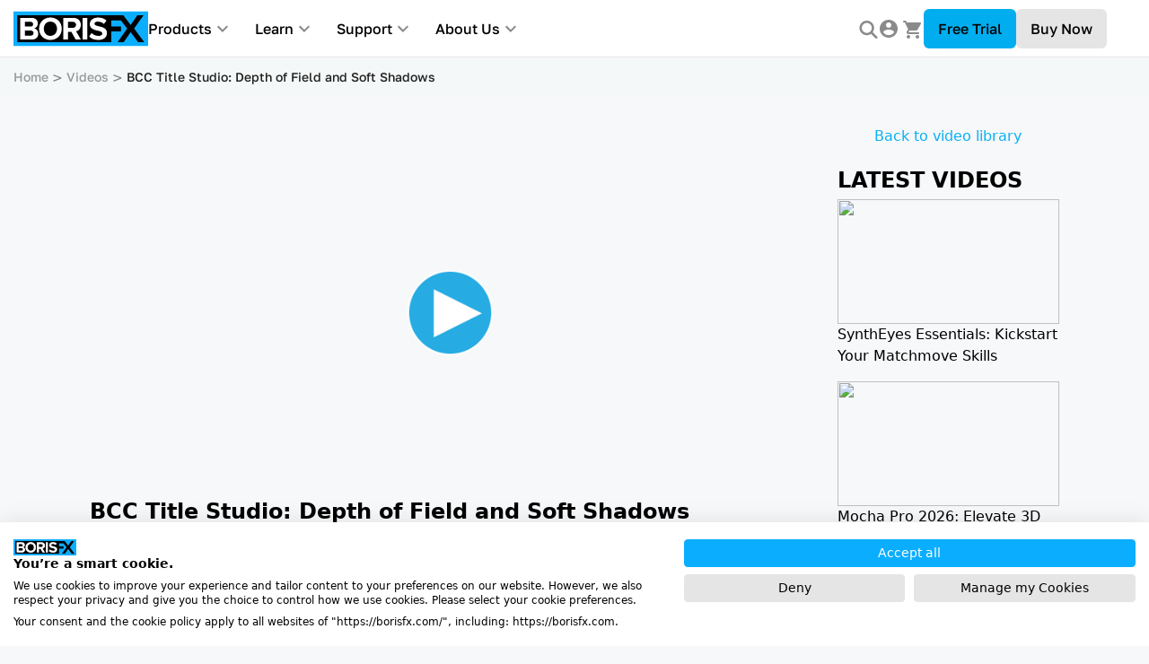

--- FILE ---
content_type: text/html; charset=UTF-8
request_url: https://borisfx.com/videos/bcc-title-studio-depth-of-field-and-soft-shadows/
body_size: 55052
content:
<!doctype html><html lang=en><head><script src=https://consent.cookiefirst.com/sites/borisfx.com-5e889a28-6686-4d1c-9fd6-f9e03f41187c/consent.js></script><script>window.dataLayer=window.dataLayer||[];function gtag(){dataLayer.push(arguments)}gtag("consent","default",{ad_storage:"denied",ad_user_data:"denied",ad_personalization:"denied",analytics_storage:"denied"})</script><script type=text/javascript>window.zESettings={webWidget:{chat:{connectOnPageLoad:!1}}}</script><link rel=stylesheet href=https://use.typekit.net/gsq4xcg.css><script src=https://cdn.jsdelivr.net/npm/popper.js@1.12.9/dist/umd/popper.min.js></script><script src='https://www.google.com/recaptcha/api.js?render=6LeQ58wUAAAAAOO3JdYg_gxcIMwN9GXg8cWkz1i_'></script><script src=https://accounts.google.com/gsi/client></script><style>.img-icon{margin:unset}.fancybox-container{z-index:99999999!important}#cartIcon:after{content:attr(data-products-count);position:absolute;font-size:10px;background:#157aff;border-radius:50%;margin-top:-7px;margin-left:-8px;width:16px;height:16px;line-height:16px;text-align:center;text-indent:1px}#cartIcon[data-products-count="0"]:after{display:none}#banner-style{color:#fff}a#banner-style:hover{color:#000}html{font-family:sans-serif;line-height:1.15;-ms-text-size-adjust:100%;-webkit-text-size-adjust:100%}body{margin:0}article,aside,footer,header,nav,section{display:block}h1{font-size:2em;margin:.67em 0}figcaption,figure,main{display:block}figure{margin:1em 40px}hr{-webkit-box-sizing:content-box;box-sizing:content-box;height:0;overflow:visible}pre{font-family:monospace,monospace;font-size:1em}a{background-color:initial;-webkit-text-decoration-skip:objects}a:active,a:hover{outline-width:0}abbr[title]{border-bottom:none;text-decoration:underline;text-decoration:underline dotted}b,strong{font-weight:inherit}b,strong{font-weight:bolder}code,kbd,samp{font-family:monospace,monospace;font-size:1em}dfn{font-style:italic}mark{background-color:#ff0;color:#000}small{font-size:80%}sub,sup{font-size:75%;line-height:0;position:relative;vertical-align:baseline}sub{bottom:-.25em}sup{top:-.5em}audio,video{display:inline-block}audio:not([controls]){display:none;height:0}img{border-style:none}svg:not(:root){overflow:hidden}button,input,optgroup,select,textarea{margin:0}button,input{overflow:visible}button,select{text-transform:none}[type=reset],[type=submit],button,html [type=button]{-webkit-appearance:button}[type=button]::-moz-focus-inner,[type=reset]::-moz-focus-inner,[type=submit]::-moz-focus-inner,button::-moz-focus-inner{border-style:none;padding:0}[type=button]:-moz-focusring,[type=reset]:-moz-focusring,[type=submit]:-moz-focusring,button:-moz-focusring{outline:1px dotted ButtonText}fieldset{border:1px solid silver;margin:0 2px;padding:.35em .625em .75em}legend{-webkit-box-sizing:border-box;box-sizing:border-box;color:inherit;display:table;max-width:100%;padding:0;white-space:normal}progress{display:inline-block;vertical-align:baseline}textarea{overflow:auto}[type=checkbox],[type=radio]{-webkit-box-sizing:border-box;box-sizing:border-box;padding:0}[type=number]::-webkit-inner-spin-button,[type=number]::-webkit-outer-spin-button{height:auto}[type=search]{-webkit-appearance:textfield;outline-offset:-2px}[type=search]::-webkit-search-cancel-button,[type=search]::-webkit-search-decoration{-webkit-appearance:none}::-webkit-file-upload-button{-webkit-appearance:button;font:inherit}details,menu{display:block}summary{display:list-item}canvas{display:inline-block}template{display:none}[hidden]{display:none}@media print{*,::after,::before,blockquote::first-letter,blockquote::first-line,div::first-letter,div::first-line,li::first-letter,li::first-line,p::first-letter,p::first-line{text-shadow:none!important;-webkit-box-shadow:none!important;box-shadow:none!important}a,a:visited{text-decoration:underline}abbr[title]::after{content:" (" attr(title)")"}pre{white-space:pre-wrap!important}blockquote,pre{border:1px solid #999;page-break-inside:avoid}thead{display:table-header-group}img,tr{page-break-inside:avoid}h2,h3,p{orphans:3;widows:3}h2,h3{page-break-after:avoid}.navbar{display:none}.badge{border:1px solid #000}.table{border-collapse:collapse!important}.table td,.table th{background-color:#fff!important}.table-bordered td,.table-bordered th{border:1px solid #ddd!important}}html{-webkit-box-sizing:border-box;box-sizing:border-box}*,::after,::before{-webkit-box-sizing:inherit;box-sizing:inherit}@-ms-viewport{width:device-width}html{-ms-overflow-style:scrollbar;-webkit-tap-highlight-color:transparent}body{font-family:-apple-system,system-ui,BlinkMacSystemFont,segoe ui,Roboto,helvetica neue,Arial,sans-serif;font-size:1rem;font-weight:400;line-height:1.5;color:#292b2c;background-color:#fff}[tabindex="-1"]:focus{outline:0!important}h1,h2,h3,h4,h5,h6{margin-top:0;margin-bottom:.5rem}p{margin-top:0;margin-bottom:1rem}abbr[data-original-title],abbr[title]{cursor:help}address{margin-bottom:1rem;font-style:normal;line-height:inherit}dl,ol,ul{margin-top:0;margin-bottom:1rem}ol ol,ol ul,ul ol,ul ul{margin-bottom:0}dt{font-weight:700}dd{margin-bottom:.5rem;margin-left:0}blockquote{margin:0 0 1rem}a{color:#0275d8;text-decoration:none}a:focus,a:hover{color:#014c8c;text-decoration:underline}a:not([href]):not([tabindex]):focus{outline:0}pre{margin-top:0;margin-bottom:1rem;overflow:auto}figure{margin:0 0 1rem}img{vertical-align:middle}[role=button]{cursor:pointer}[role=button],a,area,button,input,label,select,summary,textarea{-ms-touch-action:manipulation;touch-action:manipulation}table{border-collapse:collapse;background-color:initial}caption{padding-top:.75rem;padding-bottom:.75rem;color:#636c72;text-align:left;caption-side:bottom}th{text-align:left}label{display:inline-block;margin-bottom:.5rem}button:focus{outline:1px dotted;outline:5px auto -webkit-focus-ring-color}button,input,select,textarea{line-height:inherit}input[type=checkbox]:disabled,input[type=radio]:disabled{cursor:not-allowed}input[type=date],input[type=time],input[type=datetime-local],input[type=month]{-webkit-appearance:listbox}textarea{resize:vertical}fieldset{min-width:0;padding:0;margin:0;border:0}legend{display:block;width:100%;padding:0;margin-bottom:.5rem;font-size:1.5rem;line-height:inherit}input[type=search]{-webkit-appearance:none}output{display:inline-block}[hidden]{display:none!important}.h1,.h2,.h3,.h4,.h5,.h6,h1,h2,h3,h4,h5,h6{margin-bottom:.5rem;font-family:inherit;font-weight:500;line-height:1.1;color:inherit}.h1,h1{font-size:2.5rem}.h2,h2{font-size:2rem}.h3,h3{font-size:1.75rem}.h4,h4{font-size:1.5rem}.h5,h5{font-size:1.25rem}.h6,h6{font-size:1rem}.lead{font-size:1.25rem;font-weight:300}.display-1{font-size:6rem;font-weight:300;line-height:1.1}.display-2{font-size:5.5rem;font-weight:300;line-height:1.1}.display-3{font-size:4.5rem;font-weight:300;line-height:1.1}.display-4{font-size:3.5rem;font-weight:300;line-height:1.1}hr{margin-top:1rem;margin-bottom:1rem;border:0;border-top:1px solid rgba(0,0,0,.1)}.small,small{font-size:80%;font-weight:400}.mark,mark{padding:.2em;background-color:#fcf8e3}.list-unstyled{padding-left:0;list-style:none}.list-inline{padding-left:0;list-style:none}.list-inline-item{display:inline-block}.list-inline-item:not(:last-child){margin-right:5px}.initialism{font-size:90%;text-transform:uppercase}.blockquote{padding:.5rem 1rem;margin-bottom:1rem;font-size:1.25rem;border-left:.25rem solid #eceeef}.blockquote-footer{display:block;font-size:80%;color:#636c72}.blockquote-footer::before{content:"\2014 \00A0"}.blockquote-reverse{padding-right:1rem;padding-left:0;text-align:right;border-right:.25rem solid #eceeef;border-left:0}.blockquote-reverse .blockquote-footer::before{content:""}.blockquote-reverse .blockquote-footer::after{content:"\00A0 \2014"}.img-fluid{max-width:100%;height:auto}.img-thumbnail{padding:.25rem;background-color:#fff;border:1px solid #ddd;border-radius:.25rem;-webkit-transition:all .2s ease-in-out;-o-transition:all .2s ease-in-out;transition:all .2s ease-in-out;max-width:100%;height:auto}.figure{display:inline-block}.figure-img{margin-bottom:.5rem;line-height:1}.figure-caption{font-size:90%;color:#636c72}code,kbd,pre,samp{font-family:Menlo,Monaco,Consolas,liberation mono,courier new,monospace}code{padding:.2rem .4rem;font-size:90%;color:#bd4147;background-color:#f7f7f9;border-radius:.25rem}a>code{padding:0;color:inherit;background-color:inherit}kbd{padding:.2rem .4rem;font-size:90%;color:#fff;background-color:#292b2c;border-radius:.2rem}kbd kbd{padding:0;font-size:100%;font-weight:700}pre{display:block;margin-top:0;margin-bottom:1rem;font-size:90%;color:#292b2c}pre code{padding:0;font-size:inherit;color:inherit;background-color:initial;border-radius:0}.pre-scrollable{max-height:340px;overflow-y:scroll}.container{position:relative;margin-left:auto;margin-right:auto;padding-right:15px;padding-left:15px}@media(min-width:576px){.container{padding-right:15px;padding-left:15px}}@media(min-width:768px){.container{padding-right:15px;padding-left:15px}}@media(min-width:992px){.container{padding-right:15px;padding-left:15px}}@media(min-width:1200px){.container{padding-right:15px;padding-left:15px}}@media(min-width:576px){.container{width:540px;max-width:100%}}@media(min-width:768px){.container{width:720px;max-width:100%}}@media(min-width:992px){.container{width:960px;max-width:100%}}@media(min-width:1200px){.container{width:1140px;max-width:100%}}.container-fluid{position:relative;margin-left:auto;margin-right:auto;padding-right:15px;padding-left:15px}@media(min-width:576px){.container-fluid{padding-right:15px;padding-left:15px}}@media(min-width:768px){.container-fluid{padding-right:15px;padding-left:15px}}@media(min-width:992px){.container-fluid{padding-right:15px;padding-left:15px}}@media(min-width:1200px){.container-fluid{padding-right:15px;padding-left:15px}}.row{display:-webkit-box;display:-webkit-flex;display:-ms-flexbox;display:flex;-webkit-flex-wrap:wrap;-ms-flex-wrap:wrap;flex-wrap:wrap;margin-right:-15px;margin-left:-15px}@media(min-width:576px){.row{margin-right:-15px;margin-left:-15px}}@media(min-width:768px){.row{margin-right:-15px;margin-left:-15px}}@media(min-width:992px){.row{margin-right:-15px;margin-left:-15px}}@media(min-width:1200px){.row{margin-right:-15px;margin-left:-15px}}.no-gutters{margin-right:0;margin-left:0}.no-gutters>.col,.no-gutters>[class*=col-]{padding-right:0;padding-left:0}.col,.col-1,.col-10,.col-11,.col-12,.col-2,.col-3,.col-4,.col-5,.col-6,.col-7,.col-8,.col-9,.col-lg,.col-lg-1,.col-lg-10,.col-lg-11,.col-lg-12,.col-lg-2,.col-lg-3,.col-lg-4,.col-lg-5,.col-lg-6,.col-lg-7,.col-lg-8,.col-lg-9,.col-md,.col-md-1,.col-md-10,.col-md-11,.col-md-12,.col-md-2,.col-md-3,.col-md-4,.col-md-5,.col-md-6,.col-md-7,.col-md-8,.col-md-9,.col-sm,.col-sm-1,.col-sm-10,.col-sm-11,.col-sm-12,.col-sm-2,.col-sm-3,.col-sm-4,.col-sm-5,.col-sm-6,.col-sm-7,.col-sm-8,.col-sm-9,.col-xl,.col-xl-1,.col-xl-10,.col-xl-11,.col-xl-12,.col-xl-2,.col-xl-3,.col-xl-4,.col-xl-5,.col-xl-6,.col-xl-7,.col-xl-8,.col-xl-9{position:relative;width:100%;min-height:1px;padding-right:15px;padding-left:15px}@media(min-width:576px){.col,.col-1,.col-10,.col-11,.col-12,.col-2,.col-3,.col-4,.col-5,.col-6,.col-7,.col-8,.col-9,.col-lg,.col-lg-1,.col-lg-10,.col-lg-11,.col-lg-12,.col-lg-2,.col-lg-3,.col-lg-4,.col-lg-5,.col-lg-6,.col-lg-7,.col-lg-8,.col-lg-9,.col-md,.col-md-1,.col-md-10,.col-md-11,.col-md-12,.col-md-2,.col-md-3,.col-md-4,.col-md-5,.col-md-6,.col-md-7,.col-md-8,.col-md-9,.col-sm,.col-sm-1,.col-sm-10,.col-sm-11,.col-sm-12,.col-sm-2,.col-sm-3,.col-sm-4,.col-sm-5,.col-sm-6,.col-sm-7,.col-sm-8,.col-sm-9,.col-xl,.col-xl-1,.col-xl-10,.col-xl-11,.col-xl-12,.col-xl-2,.col-xl-3,.col-xl-4,.col-xl-5,.col-xl-6,.col-xl-7,.col-xl-8,.col-xl-9{padding-right:15px;padding-left:15px}}@media(min-width:768px){.col,.col-1,.col-10,.col-11,.col-12,.col-2,.col-3,.col-4,.col-5,.col-6,.col-7,.col-8,.col-9,.col-lg,.col-lg-1,.col-lg-10,.col-lg-11,.col-lg-12,.col-lg-2,.col-lg-3,.col-lg-4,.col-lg-5,.col-lg-6,.col-lg-7,.col-lg-8,.col-lg-9,.col-md,.col-md-1,.col-md-10,.col-md-11,.col-md-12,.col-md-2,.col-md-3,.col-md-4,.col-md-5,.col-md-6,.col-md-7,.col-md-8,.col-md-9,.col-sm,.col-sm-1,.col-sm-10,.col-sm-11,.col-sm-12,.col-sm-2,.col-sm-3,.col-sm-4,.col-sm-5,.col-sm-6,.col-sm-7,.col-sm-8,.col-sm-9,.col-xl,.col-xl-1,.col-xl-10,.col-xl-11,.col-xl-12,.col-xl-2,.col-xl-3,.col-xl-4,.col-xl-5,.col-xl-6,.col-xl-7,.col-xl-8,.col-xl-9{padding-right:15px;padding-left:15px}}@media(min-width:992px){.col,.col-1,.col-10,.col-11,.col-12,.col-2,.col-3,.col-4,.col-5,.col-6,.col-7,.col-8,.col-9,.col-lg,.col-lg-1,.col-lg-10,.col-lg-11,.col-lg-12,.col-lg-2,.col-lg-3,.col-lg-4,.col-lg-5,.col-lg-6,.col-lg-7,.col-lg-8,.col-lg-9,.col-md,.col-md-1,.col-md-10,.col-md-11,.col-md-12,.col-md-2,.col-md-3,.col-md-4,.col-md-5,.col-md-6,.col-md-7,.col-md-8,.col-md-9,.col-sm,.col-sm-1,.col-sm-10,.col-sm-11,.col-sm-12,.col-sm-2,.col-sm-3,.col-sm-4,.col-sm-5,.col-sm-6,.col-sm-7,.col-sm-8,.col-sm-9,.col-xl,.col-xl-1,.col-xl-10,.col-xl-11,.col-xl-12,.col-xl-2,.col-xl-3,.col-xl-4,.col-xl-5,.col-xl-6,.col-xl-7,.col-xl-8,.col-xl-9{padding-right:15px;padding-left:15px}}@media(min-width:1200px){.col,.col-1,.col-10,.col-11,.col-12,.col-2,.col-3,.col-4,.col-5,.col-6,.col-7,.col-8,.col-9,.col-lg,.col-lg-1,.col-lg-10,.col-lg-11,.col-lg-12,.col-lg-2,.col-lg-3,.col-lg-4,.col-lg-5,.col-lg-6,.col-lg-7,.col-lg-8,.col-lg-9,.col-md,.col-md-1,.col-md-10,.col-md-11,.col-md-12,.col-md-2,.col-md-3,.col-md-4,.col-md-5,.col-md-6,.col-md-7,.col-md-8,.col-md-9,.col-sm,.col-sm-1,.col-sm-10,.col-sm-11,.col-sm-12,.col-sm-2,.col-sm-3,.col-sm-4,.col-sm-5,.col-sm-6,.col-sm-7,.col-sm-8,.col-sm-9,.col-xl,.col-xl-1,.col-xl-10,.col-xl-11,.col-xl-12,.col-xl-2,.col-xl-3,.col-xl-4,.col-xl-5,.col-xl-6,.col-xl-7,.col-xl-8,.col-xl-9{padding-right:15px;padding-left:15px}}.col{-webkit-flex-basis:0;-ms-flex-preferred-size:0;flex-basis:0;-webkit-box-flex:1;-webkit-flex-grow:1;-ms-flex-positive:1;flex-grow:1;max-width:100%}.col-auto{-webkit-box-flex:0;-webkit-flex:0 0 auto;-ms-flex:0 0 auto;flex:none;width:auto}.col-1{-webkit-box-flex:0;-webkit-flex:0 0 8.333333%;-ms-flex:0 0 8.333333%;flex:0 0 8.333333%;max-width:8.333333%}.col-2{-webkit-box-flex:0;-webkit-flex:0 0 16.666667%;-ms-flex:0 0 16.666667%;flex:0 0 16.666667%;max-width:16.666667%}.col-3{-webkit-box-flex:0;-webkit-flex:0 0 25%;-ms-flex:0 0 25%;flex:0 0 25%;max-width:25%}.col-4{-webkit-box-flex:0;-webkit-flex:0 0 33.333333%;-ms-flex:0 0 33.333333%;flex:0 0 33.333333%;max-width:33.333333%}.col-5{-webkit-box-flex:0;-webkit-flex:0 0 41.666667%;-ms-flex:0 0 41.666667%;flex:0 0 41.666667%;max-width:41.666667%}.col-6{-webkit-box-flex:0;-webkit-flex:0 0 50%;-ms-flex:0 0 50%;flex:0 0 50%;max-width:50%}.col-7{-webkit-box-flex:0;-webkit-flex:0 0 58.333333%;-ms-flex:0 0 58.333333%;flex:0 0 58.333333%;max-width:58.333333%}.col-8{-webkit-box-flex:0;-webkit-flex:0 0 66.666667%;-ms-flex:0 0 66.666667%;flex:0 0 66.666667%;max-width:66.666667%}.col-9{-webkit-box-flex:0;-webkit-flex:0 0 75%;-ms-flex:0 0 75%;flex:0 0 75%;max-width:75%}.col-10{-webkit-box-flex:0;-webkit-flex:0 0 83.333333%;-ms-flex:0 0 83.333333%;flex:0 0 83.333333%;max-width:83.333333%}.col-11{-webkit-box-flex:0;-webkit-flex:0 0 91.666667%;-ms-flex:0 0 91.666667%;flex:0 0 91.666667%;max-width:91.666667%}.col-12{-webkit-box-flex:0;-webkit-flex:0 0 100%;-ms-flex:0 0 100%;flex:0 0 100%;max-width:100%}.pull-0{right:auto}.pull-1{right:8.333333%}.pull-2{right:16.666667%}.pull-3{right:25%}.pull-4{right:33.333333%}.pull-5{right:41.666667%}.pull-6{right:50%}.pull-7{right:58.333333%}.pull-8{right:66.666667%}.pull-9{right:75%}.pull-10{right:83.333333%}.pull-11{right:91.666667%}.pull-12{right:100%}.push-0{left:auto}.push-1{left:8.333333%}.push-2{left:16.666667%}.push-3{left:25%}.push-4{left:33.333333%}.push-5{left:41.666667%}.push-6{left:50%}.push-7{left:58.333333%}.push-8{left:66.666667%}.push-9{left:75%}.push-10{left:83.333333%}.push-11{left:91.666667%}.push-12{left:100%}.offset-1{margin-left:8.333333%}.offset-2{margin-left:16.666667%}.offset-3{margin-left:25%}.offset-4{margin-left:33.333333%}.offset-5{margin-left:41.666667%}.offset-6{margin-left:50%}.offset-7{margin-left:58.333333%}.offset-8{margin-left:66.666667%}.offset-9{margin-left:75%}.offset-10{margin-left:83.333333%}.offset-11{margin-left:91.666667%}@media(min-width:576px){.col-sm{-webkit-flex-basis:0;-ms-flex-preferred-size:0;flex-basis:0;-webkit-box-flex:1;-webkit-flex-grow:1;-ms-flex-positive:1;flex-grow:1;max-width:100%}.col-sm-auto{-webkit-box-flex:0;-webkit-flex:0 0 auto;-ms-flex:0 0 auto;flex:none;width:auto}.col-sm-1{-webkit-box-flex:0;-webkit-flex:0 0 8.333333%;-ms-flex:0 0 8.333333%;flex:0 0 8.333333%;max-width:8.333333%}.col-sm-2{-webkit-box-flex:0;-webkit-flex:0 0 16.666667%;-ms-flex:0 0 16.666667%;flex:0 0 16.666667%;max-width:16.666667%}.col-sm-3{-webkit-box-flex:0;-webkit-flex:0 0 25%;-ms-flex:0 0 25%;flex:0 0 25%;max-width:25%}.col-sm-4{-webkit-box-flex:0;-webkit-flex:0 0 33.333333%;-ms-flex:0 0 33.333333%;flex:0 0 33.333333%;max-width:33.333333%}.col-sm-5{-webkit-box-flex:0;-webkit-flex:0 0 41.666667%;-ms-flex:0 0 41.666667%;flex:0 0 41.666667%;max-width:41.666667%}.col-sm-6{-webkit-box-flex:0;-webkit-flex:0 0 50%;-ms-flex:0 0 50%;flex:0 0 50%;max-width:50%}.col-sm-7{-webkit-box-flex:0;-webkit-flex:0 0 58.333333%;-ms-flex:0 0 58.333333%;flex:0 0 58.333333%;max-width:58.333333%}.col-sm-8{-webkit-box-flex:0;-webkit-flex:0 0 66.666667%;-ms-flex:0 0 66.666667%;flex:0 0 66.666667%;max-width:66.666667%}.col-sm-9{-webkit-box-flex:0;-webkit-flex:0 0 75%;-ms-flex:0 0 75%;flex:0 0 75%;max-width:75%}.col-sm-10{-webkit-box-flex:0;-webkit-flex:0 0 83.333333%;-ms-flex:0 0 83.333333%;flex:0 0 83.333333%;max-width:83.333333%}.col-sm-11{-webkit-box-flex:0;-webkit-flex:0 0 91.666667%;-ms-flex:0 0 91.666667%;flex:0 0 91.666667%;max-width:91.666667%}.col-sm-12{-webkit-box-flex:0;-webkit-flex:0 0 100%;-ms-flex:0 0 100%;flex:0 0 100%;max-width:100%}.pull-sm-0{right:auto}.pull-sm-1{right:8.333333%}.pull-sm-2{right:16.666667%}.pull-sm-3{right:25%}.pull-sm-4{right:33.333333%}.pull-sm-5{right:41.666667%}.pull-sm-6{right:50%}.pull-sm-7{right:58.333333%}.pull-sm-8{right:66.666667%}.pull-sm-9{right:75%}.pull-sm-10{right:83.333333%}.pull-sm-11{right:91.666667%}.pull-sm-12{right:100%}.push-sm-0{left:auto}.push-sm-1{left:8.333333%}.push-sm-2{left:16.666667%}.push-sm-3{left:25%}.push-sm-4{left:33.333333%}.push-sm-5{left:41.666667%}.push-sm-6{left:50%}.push-sm-7{left:58.333333%}.push-sm-8{left:66.666667%}.push-sm-9{left:75%}.push-sm-10{left:83.333333%}.push-sm-11{left:91.666667%}.push-sm-12{left:100%}.offset-sm-0{margin-left:0}.offset-sm-1{margin-left:8.333333%}.offset-sm-2{margin-left:16.666667%}.offset-sm-3{margin-left:25%}.offset-sm-4{margin-left:33.333333%}.offset-sm-5{margin-left:41.666667%}.offset-sm-6{margin-left:50%}.offset-sm-7{margin-left:58.333333%}.offset-sm-8{margin-left:66.666667%}.offset-sm-9{margin-left:75%}.offset-sm-10{margin-left:83.333333%}.offset-sm-11{margin-left:91.666667%}}@media(min-width:768px){.col-md{-webkit-flex-basis:0;-ms-flex-preferred-size:0;flex-basis:0;-webkit-box-flex:1;-webkit-flex-grow:1;-ms-flex-positive:1;flex-grow:1;max-width:100%}.col-md-auto{-webkit-box-flex:0;-webkit-flex:0 0 auto;-ms-flex:0 0 auto;flex:none;width:auto}.col-md-1{-webkit-box-flex:0;-webkit-flex:0 0 8.333333%;-ms-flex:0 0 8.333333%;flex:0 0 8.333333%;max-width:8.333333%}.col-md-2{-webkit-box-flex:0;-webkit-flex:0 0 16.666667%;-ms-flex:0 0 16.666667%;flex:0 0 16.666667%;max-width:16.666667%}.col-md-3{-webkit-box-flex:0;-webkit-flex:0 0 25%;-ms-flex:0 0 25%;flex:0 0 25%;max-width:25%}.col-md-4{-webkit-box-flex:0;-webkit-flex:0 0 33.333333%;-ms-flex:0 0 33.333333%;flex:0 0 33.333333%;max-width:33.333333%}.col-md-5{-webkit-box-flex:0;-webkit-flex:0 0 41.666667%;-ms-flex:0 0 41.666667%;flex:0 0 41.666667%;max-width:41.666667%}.col-md-6{-webkit-box-flex:0;-webkit-flex:0 0 50%;-ms-flex:0 0 50%;flex:0 0 50%;max-width:50%}.col-md-7{-webkit-box-flex:0;-webkit-flex:0 0 58.333333%;-ms-flex:0 0 58.333333%;flex:0 0 58.333333%;max-width:58.333333%}.col-md-8{-webkit-box-flex:0;-webkit-flex:0 0 66.666667%;-ms-flex:0 0 66.666667%;flex:0 0 66.666667%;max-width:66.666667%}.col-md-9{-webkit-box-flex:0;-webkit-flex:0 0 75%;-ms-flex:0 0 75%;flex:0 0 75%;max-width:75%}.col-md-10{-webkit-box-flex:0;-webkit-flex:0 0 83.333333%;-ms-flex:0 0 83.333333%;flex:0 0 83.333333%;max-width:83.333333%}.col-md-11{-webkit-box-flex:0;-webkit-flex:0 0 91.666667%;-ms-flex:0 0 91.666667%;flex:0 0 91.666667%;max-width:91.666667%}.col-md-12{-webkit-box-flex:0;-webkit-flex:0 0 100%;-ms-flex:0 0 100%;flex:0 0 100%;max-width:100%}.pull-md-0{right:auto}.pull-md-1{right:8.333333%}.pull-md-2{right:16.666667%}.pull-md-3{right:25%}.pull-md-4{right:33.333333%}.pull-md-5{right:41.666667%}.pull-md-6{right:50%}.pull-md-7{right:58.333333%}.pull-md-8{right:66.666667%}.pull-md-9{right:75%}.pull-md-10{right:83.333333%}.pull-md-11{right:91.666667%}.pull-md-12{right:100%}.push-md-0{left:auto}.push-md-1{left:8.333333%}.push-md-2{left:16.666667%}.push-md-3{left:25%}.push-md-4{left:33.333333%}.push-md-5{left:41.666667%}.push-md-6{left:50%}.push-md-7{left:58.333333%}.push-md-8{left:66.666667%}.push-md-9{left:75%}.push-md-10{left:83.333333%}.push-md-11{left:91.666667%}.push-md-12{left:100%}.offset-md-0{margin-left:0}.offset-md-1{margin-left:8.333333%}.offset-md-2{margin-left:16.666667%}.offset-md-3{margin-left:25%}.offset-md-4{margin-left:33.333333%}.offset-md-5{margin-left:41.666667%}.offset-md-6{margin-left:50%}.offset-md-7{margin-left:58.333333%}.offset-md-8{margin-left:66.666667%}.offset-md-9{margin-left:75%}.offset-md-10{margin-left:83.333333%}.offset-md-11{margin-left:91.666667%}}@media(min-width:992px){.col-lg{-webkit-flex-basis:0;-ms-flex-preferred-size:0;flex-basis:0;-webkit-box-flex:1;-webkit-flex-grow:1;-ms-flex-positive:1;flex-grow:1;max-width:100%}.col-lg-auto{-webkit-box-flex:0;-webkit-flex:0 0 auto;-ms-flex:0 0 auto;flex:none;width:auto}.col-lg-1{-webkit-box-flex:0;-webkit-flex:0 0 8.333333%;-ms-flex:0 0 8.333333%;flex:0 0 8.333333%;max-width:8.333333%}.col-lg-2{-webkit-box-flex:0;-webkit-flex:0 0 16.666667%;-ms-flex:0 0 16.666667%;flex:0 0 16.666667%;max-width:16.666667%}.col-lg-3{-webkit-box-flex:0;-webkit-flex:0 0 25%;-ms-flex:0 0 25%;flex:0 0 25%;max-width:25%}.col-lg-4{-webkit-box-flex:0;-webkit-flex:0 0 33.333333%;-ms-flex:0 0 33.333333%;flex:0 0 33.333333%;max-width:33.333333%}.col-lg-5{-webkit-box-flex:0;-webkit-flex:0 0 41.666667%;-ms-flex:0 0 41.666667%;flex:0 0 41.666667%;max-width:41.666667%}.col-lg-6{-webkit-box-flex:0;-webkit-flex:0 0 50%;-ms-flex:0 0 50%;flex:0 0 50%;max-width:50%}.col-lg-7{-webkit-box-flex:0;-webkit-flex:0 0 58.333333%;-ms-flex:0 0 58.333333%;flex:0 0 58.333333%;max-width:58.333333%}.col-lg-8{-webkit-box-flex:0;-webkit-flex:0 0 66.666667%;-ms-flex:0 0 66.666667%;flex:0 0 66.666667%;max-width:66.666667%}.col-lg-9{-webkit-box-flex:0;-webkit-flex:0 0 75%;-ms-flex:0 0 75%;flex:0 0 75%;max-width:75%}.col-lg-10{-webkit-box-flex:0;-webkit-flex:0 0 83.333333%;-ms-flex:0 0 83.333333%;flex:0 0 83.333333%;max-width:83.333333%}.col-lg-11{-webkit-box-flex:0;-webkit-flex:0 0 91.666667%;-ms-flex:0 0 91.666667%;flex:0 0 91.666667%;max-width:91.666667%}.col-lg-12{-webkit-box-flex:0;-webkit-flex:0 0 100%;-ms-flex:0 0 100%;flex:0 0 100%;max-width:100%}.pull-lg-0{right:auto}.pull-lg-1{right:8.333333%}.pull-lg-2{right:16.666667%}.pull-lg-3{right:25%}.pull-lg-4{right:33.333333%}.pull-lg-5{right:41.666667%}.pull-lg-6{right:50%}.pull-lg-7{right:58.333333%}.pull-lg-8{right:66.666667%}.pull-lg-9{right:75%}.pull-lg-10{right:83.333333%}.pull-lg-11{right:91.666667%}.pull-lg-12{right:100%}.push-lg-0{left:auto}.push-lg-1{left:8.333333%}.push-lg-2{left:16.666667%}.push-lg-3{left:25%}.push-lg-4{left:33.333333%}.push-lg-5{left:41.666667%}.push-lg-6{left:50%}.push-lg-7{left:58.333333%}.push-lg-8{left:66.666667%}.push-lg-9{left:75%}.push-lg-10{left:83.333333%}.push-lg-11{left:91.666667%}.push-lg-12{left:100%}.offset-lg-0{margin-left:0}.offset-lg-1{margin-left:8.333333%}.offset-lg-2{margin-left:16.666667%}.offset-lg-3{margin-left:25%}.offset-lg-4{margin-left:33.333333%}.offset-lg-5{margin-left:41.666667%}.offset-lg-6{margin-left:50%}.offset-lg-7{margin-left:58.333333%}.offset-lg-8{margin-left:66.666667%}.offset-lg-9{margin-left:75%}.offset-lg-10{margin-left:83.333333%}.offset-lg-11{margin-left:91.666667%}}@media(min-width:1200px){.col-xl{-webkit-flex-basis:0;-ms-flex-preferred-size:0;flex-basis:0;-webkit-box-flex:1;-webkit-flex-grow:1;-ms-flex-positive:1;flex-grow:1;max-width:100%}.col-xl-auto{-webkit-box-flex:0;-webkit-flex:0 0 auto;-ms-flex:0 0 auto;flex:none;width:auto}.col-xl-1{-webkit-box-flex:0;-webkit-flex:0 0 8.333333%;-ms-flex:0 0 8.333333%;flex:0 0 8.333333%;max-width:8.333333%}.col-xl-2{-webkit-box-flex:0;-webkit-flex:0 0 16.666667%;-ms-flex:0 0 16.666667%;flex:0 0 16.666667%;max-width:16.666667%}.col-xl-3{-webkit-box-flex:0;-webkit-flex:0 0 25%;-ms-flex:0 0 25%;flex:0 0 25%;max-width:25%}.col-xl-4{-webkit-box-flex:0;-webkit-flex:0 0 33.333333%;-ms-flex:0 0 33.333333%;flex:0 0 33.333333%;max-width:33.333333%}.col-xl-5{-webkit-box-flex:0;-webkit-flex:0 0 41.666667%;-ms-flex:0 0 41.666667%;flex:0 0 41.666667%;max-width:41.666667%}.col-xl-6{-webkit-box-flex:0;-webkit-flex:0 0 50%;-ms-flex:0 0 50%;flex:0 0 50%;max-width:50%}.col-xl-7{-webkit-box-flex:0;-webkit-flex:0 0 58.333333%;-ms-flex:0 0 58.333333%;flex:0 0 58.333333%;max-width:58.333333%}.col-xl-8{-webkit-box-flex:0;-webkit-flex:0 0 66.666667%;-ms-flex:0 0 66.666667%;flex:0 0 66.666667%;max-width:66.666667%}.col-xl-9{-webkit-box-flex:0;-webkit-flex:0 0 75%;-ms-flex:0 0 75%;flex:0 0 75%;max-width:75%}.col-xl-10{-webkit-box-flex:0;-webkit-flex:0 0 83.333333%;-ms-flex:0 0 83.333333%;flex:0 0 83.333333%;max-width:83.333333%}.col-xl-11{-webkit-box-flex:0;-webkit-flex:0 0 91.666667%;-ms-flex:0 0 91.666667%;flex:0 0 91.666667%;max-width:91.666667%}.col-xl-12{-webkit-box-flex:0;-webkit-flex:0 0 100%;-ms-flex:0 0 100%;flex:0 0 100%;max-width:100%}.pull-xl-0{right:auto}.pull-xl-1{right:8.333333%}.pull-xl-2{right:16.666667%}.pull-xl-3{right:25%}.pull-xl-4{right:33.333333%}.pull-xl-5{right:41.666667%}.pull-xl-6{right:50%}.pull-xl-7{right:58.333333%}.pull-xl-8{right:66.666667%}.pull-xl-9{right:75%}.pull-xl-10{right:83.333333%}.pull-xl-11{right:91.666667%}.pull-xl-12{right:100%}.push-xl-0{left:auto}.push-xl-1{left:8.333333%}.push-xl-2{left:16.666667%}.push-xl-3{left:25%}.push-xl-4{left:33.333333%}.push-xl-5{left:41.666667%}.push-xl-6{left:50%}.push-xl-7{left:58.333333%}.push-xl-8{left:66.666667%}.push-xl-9{left:75%}.push-xl-10{left:83.333333%}.push-xl-11{left:91.666667%}.push-xl-12{left:100%}.offset-xl-0{margin-left:0}.offset-xl-1{margin-left:8.333333%}.offset-xl-2{margin-left:16.666667%}.offset-xl-3{margin-left:25%}.offset-xl-4{margin-left:33.333333%}.offset-xl-5{margin-left:41.666667%}.offset-xl-6{margin-left:50%}.offset-xl-7{margin-left:58.333333%}.offset-xl-8{margin-left:66.666667%}.offset-xl-9{margin-left:75%}.offset-xl-10{margin-left:83.333333%}.offset-xl-11{margin-left:91.666667%}}.table{width:100%;max-width:100%;margin-bottom:1rem}.table td,.table th{padding:.75rem;vertical-align:top;border-top:1px solid #eceeef}.table-pi td,.table-pi th{padding:5px;border-top:1px solid #eceeef}.table-pi p{margin-top:0;margin-bottom:0}.table thead th{vertical-align:bottom;border-bottom:2px solid #eceeef}.table tbody+tbody{border-top:2px solid #eceeef}.table .table{background-color:#fff}.table-sm td,.table-sm th{padding:.3rem}.table-bordered{border:1px solid #eceeef}.table-bordered td,.table-bordered th{border:1px solid #eceeef}.table-bordered thead td,.table-bordered thead th{border-bottom-width:2px}.table-striped tbody tr:nth-of-type(odd){background-color:rgba(0,0,0,5%)}.table-hover tbody tr:hover{background-color:rgba(0,0,0,.075)}.table-active,.table-active>td,.table-active>th{background-color:rgba(0,0,0,.075)}.table-hover .table-active:hover{background-color:rgba(0,0,0,.075)}.table-hover .table-active:hover>td,.table-hover .table-active:hover>th{background-color:rgba(0,0,0,.075)}.table-success,.table-success>td,.table-success>th{background-color:#dff0d8}.table-hover .table-success:hover{background-color:#d0e9c6}.table-hover .table-success:hover>td,.table-hover .table-success:hover>th{background-color:#d0e9c6}.table-info,.table-info>td,.table-info>th{background-color:#d9edf7}.table-hover .table-info:hover{background-color:#c4e3f3}.table-hover .table-info:hover>td,.table-hover .table-info:hover>th{background-color:#c4e3f3}.table-warning,.table-warning>td,.table-warning>th{background-color:#fcf8e3}.table-hover .table-warning:hover{background-color:#faf2cc}.table-hover .table-warning:hover>td,.table-hover .table-warning:hover>th{background-color:#faf2cc}.table-danger,.table-danger>td,.table-danger>th{background-color:#f2dede}.table-hover .table-danger:hover{background-color:#ebcccc}.table-hover .table-danger:hover>td,.table-hover .table-danger:hover>th{background-color:#ebcccc}.thead-inverse th{color:#fff;background-color:#292b2c}.thead-default th{color:#464a4c;background-color:#eceeef}.table-inverse{color:#fff;background-color:#292b2c}.table-inverse td,.table-inverse th,.table-inverse thead th{border-color:#fff}.table-inverse.table-bordered{border:0}.table-responsive{display:block;width:100%;overflow-x:auto;-ms-overflow-style:-ms-autohiding-scrollbar}.table-responsive.table-bordered{border:0}.form-control{display:block;width:100%;padding:.5rem .75rem;font-size:1rem;line-height:1.25;color:#464a4c;background-color:#fff;background-image:none;-webkit-background-clip:padding-box;background-clip:padding-box;border:1px solid rgba(0,0,0,.15);border-radius:.25rem;-webkit-transition:border-color ease-in-out .15s,-webkit-box-shadow ease-in-out .15s;transition:border-color ease-in-out .15s,-webkit-box-shadow ease-in-out .15s;-o-transition:border-color ease-in-out .15s,box-shadow ease-in-out .15s;transition:border-color ease-in-out .15s,box-shadow ease-in-out .15s;transition:border-color ease-in-out .15s,box-shadow ease-in-out .15s,-webkit-box-shadow ease-in-out .15s}.form-control::-ms-expand{background-color:initial;border:0}.form-control:focus{color:#464a4c;background-color:#fff;border-color:#5cb3fd;outline:0}.form-control::-webkit-input-placeholder{color:#636c72;opacity:1}.form-control::-moz-placeholder{color:#636c72;opacity:1}.form-control:-ms-input-placeholder{color:#636c72;opacity:1}.form-control::placeholder{color:#636c72;opacity:1}.form-control:disabled,.form-control[readonly]{background-color:#eceeef;opacity:1}.form-control:disabled{cursor:not-allowed}select.form-control:not([size]):not([multiple]){height:calc(2.25rem + 2px)}select.form-control:focus::-ms-value{color:#464a4c;background-color:#fff}.form-control-file,.form-control-range{display:block}.col-form-label{padding-top:calc(.5rem - 1px * 2);padding-bottom:calc(.5rem - 1px * 2);margin-bottom:0}.col-form-label-lg{padding-top:calc(.75rem - 1px * 2);padding-bottom:calc(.75rem - 1px * 2);font-size:1.25rem}.col-form-label-sm{padding-top:calc(.25rem - 1px * 2);padding-bottom:calc(.25rem - 1px * 2);font-size:.875rem}.col-form-legend{padding-top:.5rem;padding-bottom:.5rem;margin-bottom:0;font-size:1rem}.form-control-static{padding-top:.5rem;padding-bottom:.5rem;margin-bottom:0;line-height:1.25;border:solid transparent;border-width:1px 0}.form-control-static.form-control-lg,.form-control-static.form-control-sm,.input-group-lg>.form-control-static.form-control,.input-group-lg>.form-control-static.input-group-addon,.input-group-lg>.input-group-btn>.form-control-static.btn,.input-group-sm>.form-control-static.form-control,.input-group-sm>.form-control-static.input-group-addon,.input-group-sm>.input-group-btn>.form-control-static.btn{padding-right:0;padding-left:0}.form-control-sm,.input-group-sm>.form-control,.input-group-sm>.input-group-addon,.input-group-sm>.input-group-btn>.btn{padding:.25rem .5rem;font-size:.875rem;border-radius:.2rem}.input-group-sm>.input-group-btn>select.btn:not([size]):not([multiple]),.input-group-sm>select.form-control:not([size]):not([multiple]),.input-group-sm>select.input-group-addon:not([size]):not([multiple]),select.form-control-sm:not([size]):not([multiple]){height:1.8125rem}.form-control-lg,.input-group-lg>.form-control,.input-group-lg>.input-group-addon,.input-group-lg>.input-group-btn>.btn{padding:.75rem 1.5rem;font-size:1.25rem;border-radius:.3rem}.input-group-lg>.input-group-btn>select.btn:not([size]):not([multiple]),.input-group-lg>select.form-control:not([size]):not([multiple]),.input-group-lg>select.input-group-addon:not([size]):not([multiple]),select.form-control-lg:not([size]):not([multiple]){height:3.166667rem}.form-group{margin-bottom:1rem}.form-text{display:block;margin-top:.25rem}.form-check{position:relative;display:block;margin-bottom:.5rem}.form-check.disabled .form-check-label{color:#636c72;cursor:not-allowed}.form-check-label{padding-left:1.25rem;margin-bottom:0;cursor:pointer}.form-check-input{position:absolute;margin-top:.25rem;margin-left:-1.25rem}.form-check-input:only-child{position:static}.form-check-inline{display:inline-block}.form-check-inline .form-check-label{vertical-align:middle}.form-check-inline+.form-check-inline{margin-left:.75rem}.form-control-feedback{margin-top:.25rem}.form-control-danger,.form-control-success,.form-control-warning{padding-right:2.25rem;background-repeat:no-repeat;background-position:center right .5625rem;-webkit-background-size:1.125rem 1.125rem;background-size:1.125rem 1.125rem}.has-success .col-form-label,.has-success .custom-control,.has-success .form-check-label,.has-success .form-control-feedback,.has-success .form-control-label{color:#5cb85c}.has-success .form-control{border-color:#5cb85c}.has-success .input-group-addon{color:#5cb85c;border-color:#5cb85c;background-color:#eaf6ea}.has-success .form-control-success{background-image:url("data:image/svg+xml;charset=utf8,%3Csvg xmlns='http://www.w3.org/2000/svg' viewBox='0 0 8 8'%3E%3Cpath fill='%235cb85c' d='M2.3 6.73L.6 4.53c-.4-1.04.46-1.4 1.1-.8l1.1 1.4 3.4-3.8c.6-.63 1.6-.27 1.2.7l-4 4.6c-.43.5-.8.4-1.1.1z'/%3E%3C/svg%3E")}.has-warning .col-form-label,.has-warning .custom-control,.has-warning .form-check-label,.has-warning .form-control-feedback,.has-warning .form-control-label{color:#f0ad4e}.has-warning .form-control{border-color:#f0ad4e}.has-warning .input-group-addon{color:#f0ad4e;border-color:#f0ad4e;background-color:#fff}.has-warning .form-control-warning{background-image:url("data:image/svg+xml;charset=utf8,%3Csvg xmlns='http://www.w3.org/2000/svg' viewBox='0 0 8 8'%3E%3Cpath fill='%23f0ad4e' d='M4.4 5.324h-.8v-2.46h.8zm0 1.42h-.8V5.89h.8zM3.76.63L.04 7.075c-.115.2.016.425.26.426h7.397c.242 0 .372-.226.258-.426C6.726 4.924 5.47 2.79 4.253.63c-.113-.174-.39-.174-.494 0z'/%3E%3C/svg%3E")}.has-danger .col-form-label,.has-danger .custom-control,.has-danger .form-check-label,.has-danger .form-control-feedback,.has-danger .form-control-label{color:#d9534f}.has-danger .form-control{border-color:#d9534f}.has-danger .input-group-addon{color:#d9534f;border-color:#d9534f;background-color:#fdf7f7}.has-danger .form-control-danger{background-image:url("data:image/svg+xml;charset=utf8,%3Csvg xmlns='http://www.w3.org/2000/svg' fill='%23d9534f' viewBox='-2 -2 7 7'%3E%3Cpath stroke='%23d9534f' d='M0 0l3 3m0-3L0 3'/%3E%3Ccircle r='.5'/%3E%3Ccircle cx='3' r='.5'/%3E%3Ccircle cy='3' r='.5'/%3E%3Ccircle cx='3' cy='3' r='.5'/%3E%3C/svg%3E")}.form-inline{display:-webkit-box;display:-webkit-flex;display:-ms-flexbox;display:flex;-webkit-flex-flow:row wrap;-ms-flex-flow:row wrap;flex-flow:row wrap;-webkit-box-align:center;-webkit-align-items:center;-ms-flex-align:center;align-items:center}.form-inline .form-check{width:100%}@media(min-width:576px){.form-inline label{display:-webkit-box;display:-webkit-flex;display:-ms-flexbox;display:flex;-webkit-box-align:center;-webkit-align-items:center;-ms-flex-align:center;align-items:center;-webkit-box-pack:center;-webkit-justify-content:center;-ms-flex-pack:center;justify-content:center;margin-bottom:0}.form-inline .form-group{display:-webkit-box;display:-webkit-flex;display:-ms-flexbox;display:flex;-webkit-box-flex:0;-webkit-flex:0 0 auto;-ms-flex:0 0 auto;flex:none;-webkit-flex-flow:row wrap;-ms-flex-flow:row wrap;flex-flow:row wrap;-webkit-box-align:center;-webkit-align-items:center;-ms-flex-align:center;align-items:center;margin-bottom:0}.form-inline .form-control{display:inline-block;width:auto;vertical-align:middle}.form-inline .form-control-static{display:inline-block}.form-inline .input-group{width:auto}.form-inline .form-control-label{margin-bottom:0;vertical-align:middle}.form-inline .form-check{display:-webkit-box;display:-webkit-flex;display:-ms-flexbox;display:flex;-webkit-box-align:center;-webkit-align-items:center;-ms-flex-align:center;align-items:center;-webkit-box-pack:center;-webkit-justify-content:center;-ms-flex-pack:center;justify-content:center;width:auto;margin-top:0;margin-bottom:0}.form-inline .form-check-label{padding-left:0}.form-inline .form-check-input{position:relative;margin-top:0;margin-right:.25rem;margin-left:0}.form-inline .custom-control{display:-webkit-box;display:-webkit-flex;display:-ms-flexbox;display:flex;-webkit-box-align:center;-webkit-align-items:center;-ms-flex-align:center;align-items:center;-webkit-box-pack:center;-webkit-justify-content:center;-ms-flex-pack:center;justify-content:center;padding-left:0}.form-inline .custom-control-indicator{position:static;display:inline-block;margin-right:.25rem;vertical-align:text-bottom}.form-inline .has-feedback .form-control-feedback{top:0}}.btn{display:inline-block;font-weight:400;line-height:1.25;text-align:center;white-space:nowrap;vertical-align:middle;-webkit-user-select:none;-moz-user-select:none;-ms-user-select:none;user-select:none;border:1px solid transparent;padding:.5rem 1rem;font-size:1rem;border-radius:.25rem;-webkit-transition:all .2s ease-in-out;-o-transition:all .2s ease-in-out;transition:all .2s ease-in-out}.btn:focus,.btn:hover{text-decoration:none}.btn.focus,.btn:focus{outline:0;-webkit-box-shadow:0 0 0 2px rgba(2,117,216,.25);box-shadow:0 0 0 2px rgba(2,117,216,.25)}.btn.disabled,.btn:disabled{cursor:not-allowed;opacity:.65}.btn.active,.btn:active{background-image:none}a.btn.disabled,fieldset[disabled] a.btn{pointer-events:none}.btn-primary{color:#fff;background-color:#0275d8;border-color:#0275d8}.btn-primary:hover{color:#fff;background-color:#025aa5;border-color:#01549b}.btn-primary.focus,.btn-primary:focus{-webkit-box-shadow:0 0 0 2px rgba(2,117,216,.5);box-shadow:0 0 0 2px rgba(2,117,216,.5)}.btn-primary.disabled,.btn-primary:disabled{background-color:#0275d8;border-color:#0275d8}.btn-primary.active,.btn-primary:active,.show>.btn-primary.dropdown-toggle{color:#fff;background-color:#025aa5;background-image:none;border-color:#01549b}.btn-secondary{color:#292b2c;background-color:#fff;border-color:#ccc}.btn-secondary:hover{color:#292b2c;background-color:#e6e6e6;border-color:#adadad}.btn-secondary.focus,.btn-secondary:focus{-webkit-box-shadow:0 0 0 2px rgba(204,204,204,.5);box-shadow:0 0 0 2px rgba(204,204,204,.5)}.btn-secondary.disabled,.btn-secondary:disabled{background-color:#fff;border-color:#ccc}.btn-secondary.active,.btn-secondary:active,.show>.btn-secondary.dropdown-toggle{color:#292b2c;background-color:#e6e6e6;background-image:none;border-color:#adadad}.btn-info{color:#fff;background-color:#5bc0de;border-color:#5bc0de}.btn-info:hover{color:#fff;background-color:#31b0d5;border-color:#2aabd2}.btn-info.focus,.btn-info:focus{-webkit-box-shadow:0 0 0 2px rgba(91,192,222,.5);box-shadow:0 0 0 2px rgba(91,192,222,.5)}.btn-info.disabled,.btn-info:disabled{background-color:#5bc0de;border-color:#5bc0de}.btn-info.active,.btn-info:active,.show>.btn-info.dropdown-toggle{color:#fff;background-color:#31b0d5;background-image:none;border-color:#2aabd2}.btn-success{color:#fff;background-color:#5cb85c;border-color:#5cb85c}.btn-success:hover{color:#fff;background-color:#449d44;border-color:#419641}.btn-success.focus,.btn-success:focus{-webkit-box-shadow:0 0 0 2px rgba(92,184,92,.5);box-shadow:0 0 0 2px rgba(92,184,92,.5)}.btn-success.disabled,.btn-success:disabled{background-color:#5cb85c;border-color:#5cb85c}.btn-success.active,.btn-success:active,.show>.btn-success.dropdown-toggle{color:#fff;background-color:#449d44;background-image:none;border-color:#419641}.btn-warning{color:#fff;background-color:#f0ad4e;border-color:#f0ad4e}.btn-warning:hover{color:#fff;background-color:#ec971f;border-color:#eb9316}.btn-warning.focus,.btn-warning:focus{-webkit-box-shadow:0 0 0 2px rgba(240,173,78,.5);box-shadow:0 0 0 2px rgba(240,173,78,.5)}.btn-warning.disabled,.btn-warning:disabled{background-color:#f0ad4e;border-color:#f0ad4e}.btn-warning.active,.btn-warning:active,.show>.btn-warning.dropdown-toggle{color:#fff;background-color:#ec971f;background-image:none;border-color:#eb9316}.btn-danger{color:#fff;background-color:#d9534f;border-color:#d9534f}.btn-danger:hover{color:#fff;background-color:#c9302c;border-color:#c12e2a}.btn-danger.focus,.btn-danger:focus{-webkit-box-shadow:0 0 0 2px rgba(217,83,79,.5);box-shadow:0 0 0 2px rgba(217,83,79,.5)}.btn-danger.disabled,.btn-danger:disabled{background-color:#d9534f;border-color:#d9534f}.btn-danger.active,.btn-danger:active,.show>.btn-danger.dropdown-toggle{color:#fff;background-color:#c9302c;background-image:none;border-color:#c12e2a}.btn-outline-primary{color:#0275d8;background-image:none;background-color:initial;border-color:#0275d8}.btn-outline-primary:hover{color:#fff;background-color:#0275d8;border-color:#0275d8}.btn-outline-primary.focus,.btn-outline-primary:focus{-webkit-box-shadow:0 0 0 2px rgba(2,117,216,.5);box-shadow:0 0 0 2px rgba(2,117,216,.5)}.btn-outline-primary.disabled,.btn-outline-primary:disabled{color:#0275d8;background-color:initial}.btn-outline-primary.active,.btn-outline-primary:active,.show>.btn-outline-primary.dropdown-toggle{color:#fff;background-color:#0275d8;border-color:#0275d8}.btn-outline-secondary{color:#ccc;background-image:none;background-color:initial;border-color:#ccc}.btn-outline-secondary:hover{color:#fff;background-color:#ccc;border-color:#ccc}.btn-outline-secondary.focus,.btn-outline-secondary:focus{-webkit-box-shadow:0 0 0 2px rgba(204,204,204,.5);box-shadow:0 0 0 2px rgba(204,204,204,.5)}.btn-outline-secondary.disabled,.btn-outline-secondary:disabled{color:#ccc;background-color:initial}.btn-outline-secondary.active,.btn-outline-secondary:active,.show>.btn-outline-secondary.dropdown-toggle{color:#fff;background-color:#ccc;border-color:#ccc}.btn-outline-info{color:#5bc0de;background-image:none;background-color:initial;border-color:#5bc0de}.btn-outline-info:hover{color:#fff;background-color:#5bc0de;border-color:#5bc0de}.btn-outline-info.focus,.btn-outline-info:focus{-webkit-box-shadow:0 0 0 2px rgba(91,192,222,.5);box-shadow:0 0 0 2px rgba(91,192,222,.5)}.btn-outline-info.disabled,.btn-outline-info:disabled{color:#5bc0de;background-color:initial}.btn-outline-info.active,.btn-outline-info:active,.show>.btn-outline-info.dropdown-toggle{color:#fff;background-color:#5bc0de;border-color:#5bc0de}.btn-outline-success{color:#5cb85c;background-image:none;background-color:initial;border-color:#5cb85c}.btn-outline-success:hover{color:#fff;background-color:#5cb85c;border-color:#5cb85c}.btn-outline-success.focus,.btn-outline-success:focus{-webkit-box-shadow:0 0 0 2px rgba(92,184,92,.5);box-shadow:0 0 0 2px rgba(92,184,92,.5)}.btn-outline-success.disabled,.btn-outline-success:disabled{color:#5cb85c;background-color:initial}.btn-outline-success.active,.btn-outline-success:active,.show>.btn-outline-success.dropdown-toggle{color:#fff;background-color:#5cb85c;border-color:#5cb85c}.btn-outline-warning{color:#f0ad4e;background-image:none;background-color:initial;border-color:#f0ad4e}.btn-outline-warning:hover{color:#fff;background-color:#f0ad4e;border-color:#f0ad4e}.btn-outline-warning.focus,.btn-outline-warning:focus{-webkit-box-shadow:0 0 0 2px rgba(240,173,78,.5);box-shadow:0 0 0 2px rgba(240,173,78,.5)}.btn-outline-warning.disabled,.btn-outline-warning:disabled{color:#f0ad4e;background-color:initial}.btn-outline-warning.active,.btn-outline-warning:active,.show>.btn-outline-warning.dropdown-toggle{color:#fff;background-color:#f0ad4e;border-color:#f0ad4e}.btn-outline-danger{color:#d9534f;background-image:none;background-color:initial;border-color:#d9534f}.btn-outline-danger:hover{color:#fff;background-color:#d9534f;border-color:#d9534f}.btn-outline-danger.focus,.btn-outline-danger:focus{-webkit-box-shadow:0 0 0 2px rgba(217,83,79,.5);box-shadow:0 0 0 2px rgba(217,83,79,.5)}.btn-outline-danger.disabled,.btn-outline-danger:disabled{color:#d9534f;background-color:initial}.btn-outline-danger.active,.btn-outline-danger:active,.show>.btn-outline-danger.dropdown-toggle{color:#fff;background-color:#d9534f;border-color:#d9534f}.btn-link{font-weight:400;color:#0275d8;border-radius:0}.btn-link,.btn-link.active,.btn-link:active,.btn-link:disabled{background-color:initial}.btn-link,.btn-link:active,.btn-link:focus{border-color:transparent}.btn-link:hover{border-color:transparent}.btn-link:focus,.btn-link:hover{color:#014c8c;text-decoration:underline;background-color:initial}.btn-link:disabled{color:#636c72}.btn-link:disabled:focus,.btn-link:disabled:hover{text-decoration:none}.btn-group-lg>.btn,.btn-lg{padding:.75rem 1.5rem;font-size:1.25rem;border-radius:.3rem}.btn-group-sm>.btn,.btn-sm{padding:.25rem .5rem;font-size:.875rem;border-radius:.2rem}.btn-block{display:block;width:100%}.btn-block+.btn-block{margin-top:.5rem}input[type=button].btn-block,input[type=reset].btn-block,input[type=submit].btn-block{width:100%}.fade{opacity:0;-webkit-transition:opacity .15s linear;-o-transition:opacity .15s linear;transition:opacity .15s linear}.fade.show{opacity:1}.collapse{display:none}.collapse.show{display:block}tr.collapse.show{display:table-row}tbody.collapse.show{display:table-row-group}.collapsing{position:relative;height:0;overflow:hidden;-webkit-transition:height .35s ease;-o-transition:height .35s ease;transition:height .35s ease}.dropdown,.dropup{position:relative}.dropdown-toggle::after{display:inline-block;width:0;height:0;margin-left:.3em;vertical-align:middle;content:"";border-top:.3em solid;border-right:.3em solid transparent;border-left:.3em solid transparent}.dropdown-toggle:focus{outline:0}.dropup .dropdown-toggle::after{border-top:0;border-bottom:.3em solid}.dropdown-menu{position:absolute;top:100%;left:0;z-index:1000;display:none;float:left;min-width:10rem;padding:.5rem 0;margin:.125rem 0 0;font-size:1rem;color:#292b2c;text-align:left;list-style:none;background-color:#fff;-webkit-background-clip:padding-box;background-clip:padding-box;border:1px solid rgba(0,0,0,.15);border-radius:.25rem}.dropdown-divider{height:1px;margin:.5rem 0;overflow:hidden;background-color:#eceeef}.dropdown-item{display:block;width:100%;padding:3px 1.5rem;clear:both;font-weight:400;color:#292b2c;text-align:inherit;white-space:nowrap;background:0 0;border:0}.dropdown-item:focus,.dropdown-item:hover{color:#1d1e1f;text-decoration:none;background-color:#f7f7f9}.dropdown-item.active,.dropdown-item:active{color:#fff;text-decoration:none;background-color:#0275d8}.dropdown-item.disabled,.dropdown-item:disabled{color:#636c72;cursor:not-allowed;background-color:initial}.show>.dropdown-menu{display:block}.show>a{outline:0}.dropdown-menu-right{right:0;left:auto}.dropdown-menu-left{right:auto;left:0}.dropdown-header{display:block;padding:.5rem 1.5rem;margin-bottom:0;font-size:.875rem;color:#636c72;white-space:nowrap}.dropdown-backdrop{position:fixed;top:0;right:0;bottom:0;left:0;z-index:990}.dropup .dropdown-menu{top:auto;bottom:100%;margin-bottom:.125rem}.btn-group,.btn-group-vertical{position:relative;display:-webkit-inline-box;display:-webkit-inline-flex;display:-ms-inline-flexbox;display:inline-flex;vertical-align:middle}.btn-group-vertical>.btn,.btn-group>.btn{position:relative;-webkit-box-flex:0;-webkit-flex:0 1 auto;-ms-flex:0 1 auto;flex:initial}.btn-group-vertical>.btn:hover,.btn-group>.btn:hover{z-index:2}.btn-group-vertical>.btn.active,.btn-group-vertical>.btn:active,.btn-group-vertical>.btn:focus,.btn-group>.btn.active,.btn-group>.btn:active,.btn-group>.btn:focus{z-index:2}.btn-group .btn+.btn,.btn-group .btn+.btn-group,.btn-group .btn-group+.btn,.btn-group .btn-group+.btn-group,.btn-group-vertical .btn+.btn,.btn-group-vertical .btn+.btn-group,.btn-group-vertical .btn-group+.btn,.btn-group-vertical .btn-group+.btn-group{margin-left:-1px}.btn-toolbar{display:-webkit-box;display:-webkit-flex;display:-ms-flexbox;display:flex;-webkit-box-pack:start;-webkit-justify-content:flex-start;-ms-flex-pack:start;justify-content:flex-start}.btn-toolbar .input-group{width:auto}.btn-group>.btn:not(:first-child):not(:last-child):not(.dropdown-toggle){border-radius:0}.btn-group>.btn:first-child{margin-left:0}.btn-group>.btn:first-child:not(:last-child):not(.dropdown-toggle){border-bottom-right-radius:0;border-top-right-radius:0}.btn-group>.btn:last-child:not(:first-child),.btn-group>.dropdown-toggle:not(:first-child){border-bottom-left-radius:0;border-top-left-radius:0}.btn-group>.btn-group{float:left}.btn-group>.btn-group:not(:first-child):not(:last-child)>.btn{border-radius:0}.btn-group>.btn-group:first-child:not(:last-child)>.btn:last-child,.btn-group>.btn-group:first-child:not(:last-child)>.dropdown-toggle{border-bottom-right-radius:0;border-top-right-radius:0}.btn-group>.btn-group:last-child:not(:first-child)>.btn:first-child{border-bottom-left-radius:0;border-top-left-radius:0}.btn-group .dropdown-toggle:active,.btn-group.open .dropdown-toggle{outline:0}.btn+.dropdown-toggle-split{padding-right:.75rem;padding-left:.75rem}.btn+.dropdown-toggle-split::after{margin-left:0}.btn-group-sm>.btn+.dropdown-toggle-split,.btn-sm+.dropdown-toggle-split{padding-right:.375rem;padding-left:.375rem}.btn-group-lg>.btn+.dropdown-toggle-split,.btn-lg+.dropdown-toggle-split{padding-right:1.125rem;padding-left:1.125rem}.btn-group-vertical{display:-webkit-inline-box;display:-webkit-inline-flex;display:-ms-inline-flexbox;display:inline-flex;-webkit-box-orient:vertical;-webkit-box-direction:normal;-webkit-flex-direction:column;-ms-flex-direction:column;flex-direction:column;-webkit-box-align:start;-webkit-align-items:flex-start;-ms-flex-align:start;align-items:flex-start;-webkit-box-pack:center;-webkit-justify-content:center;-ms-flex-pack:center;justify-content:center}.btn-group-vertical .btn,.btn-group-vertical .btn-group{width:100%}.btn-group-vertical>.btn+.btn,.btn-group-vertical>.btn+.btn-group,.btn-group-vertical>.btn-group+.btn,.btn-group-vertical>.btn-group+.btn-group{margin-top:-1px;margin-left:0}.btn-group-vertical>.btn:not(:first-child):not(:last-child){border-radius:0}.btn-group-vertical>.btn:first-child:not(:last-child){border-bottom-right-radius:0;border-bottom-left-radius:0}.btn-group-vertical>.btn:last-child:not(:first-child){border-top-right-radius:0;border-top-left-radius:0}.btn-group-vertical>.btn-group:not(:first-child):not(:last-child)>.btn{border-radius:0}.btn-group-vertical>.btn-group:first-child:not(:last-child)>.btn:last-child,.btn-group-vertical>.btn-group:first-child:not(:last-child)>.dropdown-toggle{border-bottom-right-radius:0;border-bottom-left-radius:0}.btn-group-vertical>.btn-group:last-child:not(:first-child)>.btn:first-child{border-top-right-radius:0;border-top-left-radius:0}[data-toggle=buttons]>.btn input[type=checkbox],[data-toggle=buttons]>.btn input[type=radio],[data-toggle=buttons]>.btn-group>.btn input[type=checkbox],[data-toggle=buttons]>.btn-group>.btn input[type=radio]{position:absolute;clip:rect(0,0,0,0);pointer-events:none}.input-group{position:relative;display:-webkit-box;display:-webkit-flex;display:-ms-flexbox;display:flex;width:100%}.input-group .form-control{position:relative;z-index:2;-webkit-box-flex:1;-webkit-flex:1 1 auto;-ms-flex:1 1 auto;flex:auto;width:1%;margin-bottom:0}.input-group .form-control:active,.input-group .form-control:focus,.input-group .form-control:hover{z-index:3}.input-group .form-control,.input-group-addon,.input-group-btn{display:-webkit-box;display:-webkit-flex;display:-ms-flexbox;display:flex;-webkit-box-orient:vertical;-webkit-box-direction:normal;-webkit-flex-direction:column;-ms-flex-direction:column;flex-direction:column;-webkit-box-pack:center;-webkit-justify-content:center;-ms-flex-pack:center;justify-content:center}.input-group .form-control:not(:first-child):not(:last-child),.input-group-addon:not(:first-child):not(:last-child),.input-group-btn:not(:first-child):not(:last-child){border-radius:0}.input-group-addon,.input-group-btn{white-space:nowrap;vertical-align:middle}.input-group-addon{padding:.5rem .75rem;margin-bottom:0;font-size:1rem;font-weight:400;line-height:1.25;color:#464a4c;text-align:center;background-color:#eceeef;border:1px solid rgba(0,0,0,.15);border-radius:.25rem}.input-group-addon.form-control-sm,.input-group-sm>.input-group-addon,.input-group-sm>.input-group-btn>.input-group-addon.btn{padding:.25rem .5rem;font-size:.875rem;border-radius:.2rem}.input-group-addon.form-control-lg,.input-group-lg>.input-group-addon,.input-group-lg>.input-group-btn>.input-group-addon.btn{padding:.75rem 1.5rem;font-size:1.25rem;border-radius:.3rem}.input-group-addon input[type=checkbox],.input-group-addon input[type=radio]{margin-top:0}.input-group .form-control:not(:last-child),.input-group-addon:not(:last-child),.input-group-btn:not(:first-child)>.btn-group:not(:last-child)>.btn,.input-group-btn:not(:first-child)>.btn:not(:last-child):not(.dropdown-toggle),.input-group-btn:not(:last-child)>.btn,.input-group-btn:not(:last-child)>.btn-group>.btn,.input-group-btn:not(:last-child)>.dropdown-toggle{border-bottom-right-radius:0;border-top-right-radius:0}.input-group-addon:not(:last-child){border-right:0}.input-group .form-control:not(:first-child),.input-group-addon:not(:first-child),.input-group-btn:not(:first-child)>.btn,.input-group-btn:not(:first-child)>.btn-group>.btn,.input-group-btn:not(:first-child)>.dropdown-toggle,.input-group-btn:not(:last-child)>.btn-group:not(:first-child)>.btn,.input-group-btn:not(:last-child)>.btn:not(:first-child){border-bottom-left-radius:0;border-top-left-radius:0}.form-control+.input-group-addon:not(:first-child){border-left:0}.input-group-btn{position:relative;font-size:0;white-space:nowrap}.input-group-btn>.btn{position:relative;-webkit-box-flex:1;-webkit-flex:1 1 0%;-ms-flex:1 1 0%;flex:1}.input-group-btn>.btn+.btn{margin-left:-1px}.input-group-btn>.btn:active,.input-group-btn>.btn:focus,.input-group-btn>.btn:hover{z-index:3}.input-group-btn:not(:last-child)>.btn,.input-group-btn:not(:last-child)>.btn-group{margin-right:-1px}.input-group-btn:not(:first-child)>.btn,.input-group-btn:not(:first-child)>.btn-group{z-index:2;margin-left:-1px}.input-group-btn:not(:first-child)>.btn-group:active,.input-group-btn:not(:first-child)>.btn-group:focus,.input-group-btn:not(:first-child)>.btn-group:hover,.input-group-btn:not(:first-child)>.btn:active,.input-group-btn:not(:first-child)>.btn:focus,.input-group-btn:not(:first-child)>.btn:hover{z-index:3}.custom-control{position:relative;display:-webkit-inline-box;display:-webkit-inline-flex;display:-ms-inline-flexbox;display:inline-flex;min-height:1.5rem;padding-left:1.5rem;margin-right:1rem;cursor:pointer}.custom-control-input{position:absolute;z-index:-1;opacity:0}.custom-control-input:checked~.custom-control-indicator{color:#fff;background-color:#0275d8}.custom-control-input:focus~.custom-control-indicator{-webkit-box-shadow:0 0 0 1px #fff,0 0 0 3px #0275d8;box-shadow:0 0 0 1px #fff,0 0 0 3px #0275d8}.custom-control-input:active~.custom-control-indicator{color:#fff;background-color:#8fcafe}.custom-control-input:disabled~.custom-control-indicator{cursor:not-allowed;background-color:#eceeef}.custom-control-input:disabled~.custom-control-description{color:#636c72;cursor:not-allowed}.custom-control-indicator{position:absolute;top:.25rem;left:0;display:block;width:1rem;height:1rem;pointer-events:none;-webkit-user-select:none;-moz-user-select:none;-ms-user-select:none;user-select:none;background-color:#ddd;background-repeat:no-repeat;background-position:50%;-webkit-background-size:50% 50%;background-size:50% 50%}.custom-checkbox .custom-control-indicator{border-radius:.25rem}.custom-checkbox .custom-control-input:checked~.custom-control-indicator{background-image:url("data:image/svg+xml;charset=utf8,%3Csvg xmlns='http://www.w3.org/2000/svg' viewBox='0 0 8 8'%3E%3Cpath fill='%23fff' d='M6.564.75l-3.59 3.612-1.538-1.55L0 4.26 2.974 7.25 8 2.193z'/%3E%3C/svg%3E")}.custom-checkbox .custom-control-input:indeterminate~.custom-control-indicator{background-color:#0275d8;background-image:url([data-uri])}.custom-radio .custom-control-indicator{border-radius:50%}.custom-radio .custom-control-input:checked~.custom-control-indicator{background-image:url([data-uri])}.custom-controls-stacked{display:-webkit-box;display:-webkit-flex;display:-ms-flexbox;display:flex;-webkit-box-orient:vertical;-webkit-box-direction:normal;-webkit-flex-direction:column;-ms-flex-direction:column;flex-direction:column}.custom-controls-stacked .custom-control{margin-bottom:.25rem}.custom-controls-stacked .custom-control+.custom-control{margin-left:0}.custom-select{display:inline-block;max-width:100%;height:calc(2.25rem + 2px);padding:.375rem 1.75rem .375rem .75rem;line-height:1.25;color:#464a4c;vertical-align:middle;background:#fff url([data-uri])no-repeat right .75rem center;-webkit-background-size:8px 10px;background-size:8px 10px;border:1px solid rgba(0,0,0,.15);border-radius:.25rem;-moz-appearance:none;-webkit-appearance:none}.custom-select:focus{border-color:#5cb3fd;outline:0}.custom-select:focus::-ms-value{color:#464a4c;background-color:#fff}.custom-select:disabled{color:#636c72;cursor:not-allowed;background-color:#eceeef}.custom-select::-ms-expand{opacity:0}.custom-select-sm{padding-top:.375rem;padding-bottom:.375rem;font-size:75%}.custom-file{position:relative;display:inline-block;max-width:100%;height:2.5rem;margin-bottom:0;cursor:pointer}.custom-file-input{min-width:14rem;max-width:100%;height:2.5rem;margin:0;filter:alpha(opacity=0);opacity:0}.custom-file-control{position:absolute;top:0;right:0;left:0;z-index:5;height:2.5rem;padding:.5rem 1rem;line-height:1.5;color:#464a4c;pointer-events:none;-webkit-user-select:none;-moz-user-select:none;-ms-user-select:none;user-select:none;background-color:#fff;border:1px solid rgba(0,0,0,.15);border-radius:.25rem}.custom-file-control:lang(en)::after{content:"Choose file..."}.custom-file-control::before{position:absolute;top:-1px;right:-1px;bottom:-1px;z-index:6;display:block;height:2.5rem;padding:.5rem 1rem;line-height:1.5;color:#464a4c;background-color:#eceeef;border:1px solid rgba(0,0,0,.15);border-radius:0 .25rem .25rem 0}.custom-file-control:lang(en)::before{content:"Browse"}.nav{display:-webkit-box;display:-webkit-flex;display:-ms-flexbox;display:flex;padding-left:0;margin-bottom:0;list-style:none}.nav-link{display:block;padding:.5em 1em}.nav-link:focus,.nav-link:hover{text-decoration:none}.nav-link.disabled{color:#636c72;cursor:not-allowed}.nav-tabs{border-bottom:1px solid #ddd}.nav-tabs .nav-item{margin-bottom:-1px}.nav-tabs .nav-link{border:1px solid transparent;border-top-right-radius:.25rem;border-top-left-radius:.25rem}.nav-tabs .nav-link:focus,.nav-tabs .nav-link:hover{border-color:#eceeef #eceeef #ddd}.nav-tabs .nav-link.disabled{color:#636c72;background-color:initial;border-color:transparent}.nav-tabs .nav-item.show .nav-link,.nav-tabs .nav-link.active{color:#464a4c;background-color:#fff;border-color:#ddd #ddd #fff}.nav-tabs .dropdown-menu{margin-top:-1px;border-top-right-radius:0;border-top-left-radius:0}.nav-pills .nav-link{border-radius:.25rem}.nav-pills .nav-item.show .nav-link,.nav-pills .nav-link.active{color:#fff;cursor:default;background-color:#0275d8}.nav-fill .nav-item{-webkit-box-flex:1;-webkit-flex:1 1 auto;-ms-flex:1 1 auto;flex:auto;text-align:center}.nav-justified .nav-item{-webkit-box-flex:1;-webkit-flex:1 1 100%;-ms-flex:1 1 100%;flex:1 1 100%;text-align:center}.tab-content>.tab-pane{display:none}.tab-content>.active{display:block}.navbar{position:relative;display:-webkit-box;display:-webkit-flex;display:-ms-flexbox;display:flex;-webkit-box-orient:vertical;-webkit-box-direction:normal;-webkit-flex-direction:column;-ms-flex-direction:column;flex-direction:column;padding:.5rem 1rem}.navbar-brand{display:inline-block;padding-top:.25rem;padding-bottom:.25rem;margin-right:1rem;font-size:1.25rem;line-height:inherit;white-space:nowrap}.navbar-brand:focus,.navbar-brand:hover{text-decoration:none}.navbar-nav{display:-webkit-box;display:-webkit-flex;display:-ms-flexbox;display:flex;-webkit-box-orient:vertical;-webkit-box-direction:normal;-webkit-flex-direction:column;-ms-flex-direction:column;flex-direction:column;padding-left:0;margin-bottom:0;list-style:none}.navbar-nav .nav-link{padding-right:0;padding-left:0}.navbar-text{display:inline-block;padding-top:.425rem;padding-bottom:.425rem}.navbar-toggler{-webkit-align-self:flex-start;-ms-flex-item-align:start;align-self:flex-start;padding:.25rem .75rem;font-size:1.25rem;line-height:1;background:0 0;border:1px solid transparent;border-radius:.25rem}.navbar-toggler:focus,.navbar-toggler:hover{text-decoration:none}.navbar-toggler-icon{display:inline-block;width:1.5em;height:1.5em;vertical-align:middle;content:"";background:no-repeat 50%;-webkit-background-size:100% 100%;background-size:100% 100%}.navbar-toggler-left{position:absolute;left:1rem}.navbar-toggler-right{position:absolute;right:1rem}@media(max-width:575px){.navbar-toggleable .navbar-nav .dropdown-menu{position:static;float:none}.navbar-toggleable>.container{padding-right:0;padding-left:0}}@media(min-width:576px){.navbar-toggleable{-webkit-box-orient:horizontal;-webkit-box-direction:normal;-webkit-flex-direction:row;-ms-flex-direction:row;flex-direction:row;-webkit-flex-wrap:nowrap;-ms-flex-wrap:nowrap;flex-wrap:nowrap;-webkit-box-align:center;-webkit-align-items:center;-ms-flex-align:center;align-items:center}.navbar-toggleable .navbar-nav{-webkit-box-orient:horizontal;-webkit-box-direction:normal;-webkit-flex-direction:row;-ms-flex-direction:row;flex-direction:row}.navbar-toggleable .navbar-nav .nav-link{padding-right:.5rem;padding-left:.5rem}.navbar-toggleable>.container{display:-webkit-box;display:-webkit-flex;display:-ms-flexbox;display:flex;-webkit-flex-wrap:nowrap;-ms-flex-wrap:nowrap;flex-wrap:nowrap;-webkit-box-align:center;-webkit-align-items:center;-ms-flex-align:center;align-items:center}.navbar-toggleable .navbar-collapse{display:-webkit-box!important;display:-webkit-flex!important;display:-ms-flexbox!important;display:flex!important;width:100%}.navbar-toggleable .navbar-toggler{display:none}}@media(max-width:767px){.navbar-toggleable-sm .navbar-nav .dropdown-menu{position:static;float:none}.navbar-toggleable-sm>.container{padding-right:0;padding-left:0}}@media(min-width:768px){.navbar-toggleable-sm{-webkit-box-orient:horizontal;-webkit-box-direction:normal;-webkit-flex-direction:row;-ms-flex-direction:row;flex-direction:row;-webkit-flex-wrap:nowrap;-ms-flex-wrap:nowrap;flex-wrap:nowrap;-webkit-box-align:center;-webkit-align-items:center;-ms-flex-align:center;align-items:center}.navbar-toggleable-sm .navbar-nav{-webkit-box-orient:horizontal;-webkit-box-direction:normal;-webkit-flex-direction:row;-ms-flex-direction:row;flex-direction:row}.navbar-toggleable-sm .navbar-nav .nav-link{padding-right:.5rem;padding-left:.5rem}.navbar-toggleable-sm>.container{display:-webkit-box;display:-webkit-flex;display:-ms-flexbox;display:flex;-webkit-flex-wrap:nowrap;-ms-flex-wrap:nowrap;flex-wrap:nowrap;-webkit-box-align:center;-webkit-align-items:center;-ms-flex-align:center;align-items:center}.navbar-toggleable-sm .navbar-collapse{display:-webkit-box!important;display:-webkit-flex!important;display:-ms-flexbox!important;display:flex!important;width:100%}.navbar-toggleable-sm .navbar-toggler{display:none}}@media(max-width:991px){.navbar-toggleable-md .navbar-nav .dropdown-menu{position:static;float:none}.navbar-toggleable-md>.container{padding-right:0;padding-left:0}}@media(min-width:992px){.navbar-toggleable-md{-webkit-box-orient:horizontal;-webkit-box-direction:normal;-webkit-flex-direction:row;-ms-flex-direction:row;flex-direction:row;-webkit-flex-wrap:nowrap;-ms-flex-wrap:nowrap;flex-wrap:nowrap;-webkit-box-align:center;-webkit-align-items:center;-ms-flex-align:center;align-items:center}.navbar-toggleable-md .navbar-nav{-webkit-box-orient:horizontal;-webkit-box-direction:normal;-webkit-flex-direction:row;-ms-flex-direction:row;flex-direction:row}.navbar-toggleable-md .navbar-nav .nav-link{padding-right:.5rem;padding-left:.5rem}.navbar-toggleable-md>.container{display:-webkit-box;display:-webkit-flex;display:-ms-flexbox;display:flex;-webkit-flex-wrap:nowrap;-ms-flex-wrap:nowrap;flex-wrap:nowrap;-webkit-box-align:center;-webkit-align-items:center;-ms-flex-align:center;align-items:center}.navbar-toggleable-md .navbar-collapse{display:-webkit-box!important;display:-webkit-flex!important;display:-ms-flexbox!important;display:flex!important;width:100%}.navbar-toggleable-md .navbar-toggler{display:none}}@media(max-width:1199px){.navbar-toggleable-lg .navbar-nav .dropdown-menu{position:static;float:none}.navbar-toggleable-lg>.container{padding-right:0;padding-left:0}}@media(min-width:1200px){.navbar-toggleable-lg{-webkit-box-orient:horizontal;-webkit-box-direction:normal;-webkit-flex-direction:row;-ms-flex-direction:row;flex-direction:row;-webkit-flex-wrap:nowrap;-ms-flex-wrap:nowrap;flex-wrap:nowrap;-webkit-box-align:center;-webkit-align-items:center;-ms-flex-align:center;align-items:center}.navbar-toggleable-lg .navbar-nav{-webkit-box-orient:horizontal;-webkit-box-direction:normal;-webkit-flex-direction:row;-ms-flex-direction:row;flex-direction:row}.navbar-toggleable-lg .navbar-nav .nav-link{padding-right:.5rem;padding-left:.5rem}.navbar-toggleable-lg>.container{display:-webkit-box;display:-webkit-flex;display:-ms-flexbox;display:flex;-webkit-flex-wrap:nowrap;-ms-flex-wrap:nowrap;flex-wrap:nowrap;-webkit-box-align:center;-webkit-align-items:center;-ms-flex-align:center;align-items:center}.navbar-toggleable-lg .navbar-collapse{display:-webkit-box!important;display:-webkit-flex!important;display:-ms-flexbox!important;display:flex!important;width:100%}.navbar-toggleable-lg .navbar-toggler{display:none}}.navbar-toggleable-xl{-webkit-box-orient:horizontal;-webkit-box-direction:normal;-webkit-flex-direction:row;-ms-flex-direction:row;flex-direction:row;-webkit-flex-wrap:nowrap;-ms-flex-wrap:nowrap;flex-wrap:nowrap;-webkit-box-align:center;-webkit-align-items:center;-ms-flex-align:center;align-items:center}.navbar-toggleable-xl .navbar-nav .dropdown-menu{position:static;float:none}.navbar-toggleable-xl>.container{padding-right:0;padding-left:0}.navbar-toggleable-xl .navbar-nav{-webkit-box-orient:horizontal;-webkit-box-direction:normal;-webkit-flex-direction:row;-ms-flex-direction:row;flex-direction:row}.navbar-toggleable-xl .navbar-nav .nav-link{padding-right:.5rem;padding-left:.5rem}.navbar-toggleable-xl>.container{display:-webkit-box;display:-webkit-flex;display:-ms-flexbox;display:flex;-webkit-flex-wrap:nowrap;-ms-flex-wrap:nowrap;flex-wrap:nowrap;-webkit-box-align:center;-webkit-align-items:center;-ms-flex-align:center;align-items:center}.navbar-toggleable-xl .navbar-collapse{display:-webkit-box!important;display:-webkit-flex!important;display:-ms-flexbox!important;display:flex!important;width:100%}.navbar-toggleable-xl .navbar-toggler{display:none}.navbar-light .navbar-brand,.navbar-light .navbar-toggler{color:rgba(0,0,0,.9)}.navbar-light .navbar-brand:focus,.navbar-light .navbar-brand:hover,.navbar-light .navbar-toggler:focus,.navbar-light .navbar-toggler:hover{color:rgba(0,0,0,.9)}.navbar-light .navbar-nav .nav-link{color:rgba(0,0,0,.5)}.navbar-light .navbar-nav .nav-link:focus,.navbar-light .navbar-nav .nav-link:hover{color:rgba(0,0,0,.7)}.navbar-light .navbar-nav .nav-link.disabled{color:rgba(0,0,0,.3)}.navbar-light .navbar-nav .active>.nav-link,.navbar-light .navbar-nav .nav-link.active,.navbar-light .navbar-nav .nav-link.open,.navbar-light .navbar-nav .open>.nav-link{color:rgba(0,0,0,.9)}.navbar-light .navbar-toggler{border-color:rgba(0,0,0,.1)}.navbar-light .navbar-toggler-icon{background-image:url("data:image/svg+xml;charset=utf8,%3Csvg viewBox='0 0 32 32' xmlns='http://www.w3.org/2000/svg'%3E%3Cpath stroke='rgba(0, 0, 0, 0.5)' stroke-width='2' stroke-linecap='round' stroke-miterlimit='10' d='M4 8h24M4 16h24M4 24h24'/%3E%3C/svg%3E")}.navbar-light .navbar-text{color:rgba(0,0,0,.5)}.navbar-inverse .navbar-brand,.navbar-inverse .navbar-toggler{color:#fff}.navbar-inverse .navbar-brand:focus,.navbar-inverse .navbar-brand:hover,.navbar-inverse .navbar-toggler:focus,.navbar-inverse .navbar-toggler:hover{color:#fff}.navbar-inverse .navbar-nav .nav-link{color:rgba(255,255,255,.5)}.navbar-inverse .navbar-nav .nav-link:focus,.navbar-inverse .navbar-nav .nav-link:hover{color:rgba(255,255,255,.75)}.navbar-inverse .navbar-nav .nav-link.disabled{color:rgba(255,255,255,.25)}.navbar-inverse .navbar-nav .active>.nav-link,.navbar-inverse .navbar-nav .nav-link.active,.navbar-inverse .navbar-nav .nav-link.open,.navbar-inverse .navbar-nav .open>.nav-link{color:#fff}.navbar-inverse .navbar-toggler{border-color:rgba(255,255,255,.1)}.navbar-inverse .navbar-toggler-icon{background-image:url("data:image/svg+xml;charset=utf8,%3Csvg viewBox='0 0 32 32' xmlns='http://www.w3.org/2000/svg'%3E%3Cpath stroke='rgba(255, 255, 255, 0.5)' stroke-width='2' stroke-linecap='round' stroke-miterlimit='10' d='M4 8h24M4 16h24M4 24h24'/%3E%3C/svg%3E")}.navbar-inverse .navbar-text{color:rgba(255,255,255,.5)}.card{position:relative;display:-webkit-box;display:-webkit-flex;display:-ms-flexbox;display:flex;-webkit-box-orient:vertical;-webkit-box-direction:normal;-webkit-flex-direction:column;-ms-flex-direction:column;flex-direction:column;background-color:#fff;border:1px solid rgba(0,0,0,.125);border-radius:.25rem}.card-block{-webkit-box-flex:1;-webkit-flex:1 1 auto;-ms-flex:1 1 auto;flex:auto;padding:1.25rem}.card-title{margin-bottom:.75rem}.card-subtitle{margin-top:-.375rem;margin-bottom:0}.card-text:last-child{margin-bottom:0}.card-link:hover{text-decoration:none}.card-link+.card-link{margin-left:1.25rem}.card>.list-group:first-child .list-group-item:first-child{border-top-right-radius:.25rem;border-top-left-radius:.25rem}.card>.list-group:last-child .list-group-item:last-child{border-bottom-right-radius:.25rem;border-bottom-left-radius:.25rem}.card-header{padding:.75rem 1.25rem;margin-bottom:0;background-color:#f7f7f9;border-bottom:1px solid rgba(0,0,0,.125)}.card-header:first-child{border-radius:calc(.25rem - 1px)calc(.25rem - 1px)0 0}.card-footer{padding:.75rem 1.25rem;background-color:#f7f7f9;border-top:1px solid rgba(0,0,0,.125)}.card-footer:last-child{border-radius:0 0 calc(.25rem - 1px)calc(.25rem - 1px)}.card-header-tabs{margin-right:-.625rem;margin-bottom:-.75rem;margin-left:-.625rem;border-bottom:0}.card-header-pills{margin-right:-.625rem;margin-left:-.625rem}.card-primary{background-color:#0275d8;border-color:#0275d8}.card-primary .card-footer,.card-primary .card-header{background-color:initial}.card-success{background-color:#5cb85c;border-color:#5cb85c}.card-success .card-footer,.card-success .card-header{background-color:initial}.card-info{background-color:#5bc0de;border-color:#5bc0de}.card-info .card-footer,.card-info .card-header{background-color:initial}.card-warning{background-color:#f0ad4e;border-color:#f0ad4e}.card-warning .card-footer,.card-warning .card-header{background-color:initial}.card-danger{background-color:#d9534f;border-color:#d9534f}.card-danger .card-footer,.card-danger .card-header{background-color:initial}.card-outline-primary{background-color:initial;border-color:#0275d8}.card-outline-secondary{background-color:initial;border-color:#ccc}.card-outline-info{background-color:initial;border-color:#5bc0de}.card-outline-success{background-color:initial;border-color:#5cb85c}.card-outline-warning{background-color:initial;border-color:#f0ad4e}.card-outline-danger{background-color:initial;border-color:#d9534f}.card-inverse{color:rgba(255,255,255,.65)}.card-inverse .card-footer,.card-inverse .card-header{background-color:initial;border-color:rgba(255,255,255,.2)}.card-inverse .card-blockquote,.card-inverse .card-footer,.card-inverse .card-header,.card-inverse .card-title{color:#fff}.card-inverse .card-blockquote .blockquote-footer,.card-inverse .card-link,.card-inverse .card-subtitle,.card-inverse .card-text{color:rgba(255,255,255,.65)}.card-inverse .card-link:focus,.card-inverse .card-link:hover{color:#fff}.card-blockquote{padding:0;margin-bottom:0;border-left:0}.card-img{border-radius:calc(.25rem - 1px)}.card-img-overlay{position:absolute;top:0;right:0;bottom:0;left:0;padding:1.25rem}.card-img-top{border-top-right-radius:calc(.25rem - 1px);border-top-left-radius:calc(.25rem - 1px)}.card-img-bottom{border-bottom-right-radius:calc(.25rem - 1px);border-bottom-left-radius:calc(.25rem - 1px)}@media(min-width:576px){.card-deck{display:-webkit-box;display:-webkit-flex;display:-ms-flexbox;display:flex;-webkit-flex-flow:row wrap;-ms-flex-flow:row wrap;flex-flow:row wrap}.card-deck .card{display:-webkit-box;display:-webkit-flex;display:-ms-flexbox;display:flex;-webkit-box-flex:1;-webkit-flex:1 0 0%;-ms-flex:1 0 0%;flex:1 0;-webkit-box-orient:vertical;-webkit-box-direction:normal;-webkit-flex-direction:column;-ms-flex-direction:column;flex-direction:column}.card-deck .card:not(:first-child){margin-left:15px}.card-deck .card:not(:last-child){margin-right:15px}}@media(min-width:576px){.card-group{display:-webkit-box;display:-webkit-flex;display:-ms-flexbox;display:flex;-webkit-flex-flow:row wrap;-ms-flex-flow:row wrap;flex-flow:row wrap}.card-group .card{-webkit-box-flex:1;-webkit-flex:1 0 0%;-ms-flex:1 0 0%;flex:1 0}.card-group .card+.card{margin-left:0;border-left:0}.card-group .card:first-child{border-bottom-right-radius:0;border-top-right-radius:0}.card-group .card:first-child .card-img-top{border-top-right-radius:0}.card-group .card:first-child .card-img-bottom{border-bottom-right-radius:0}.card-group .card:last-child{border-bottom-left-radius:0;border-top-left-radius:0}.card-group .card:last-child .card-img-top{border-top-left-radius:0}.card-group .card:last-child .card-img-bottom{border-bottom-left-radius:0}.card-group .card:not(:first-child):not(:last-child){border-radius:0}.card-group .card:not(:first-child):not(:last-child) .card-img-bottom,.card-group .card:not(:first-child):not(:last-child) .card-img-top{border-radius:0}}@media(min-width:576px){.card-columns{-webkit-column-count:3;-moz-column-count:3;column-count:3;-webkit-column-gap:1.25rem;-moz-column-gap:1.25rem;column-gap:1.25rem}.card-columns .card{display:inline-block;width:100%;margin-bottom:.75rem}}.breadcrumb{padding:.75rem 1rem;margin-bottom:1rem;list-style:none;background-color:#eceeef;border-radius:.25rem}.breadcrumb::after{display:block;content:"";clear:both}.breadcrumb-item{float:left}.breadcrumb-item+.breadcrumb-item::before{display:inline-block;padding-right:.5rem;padding-left:.5rem;color:#636c72;content:"/"}.breadcrumb-item+.breadcrumb-item:hover::before{text-decoration:underline}.breadcrumb-item+.breadcrumb-item:hover::before{text-decoration:none}.breadcrumb-item.active{color:#636c72}.pagination{display:-webkit-box;display:-webkit-flex;display:-ms-flexbox;display:flex;padding-left:0;list-style:none;border-radius:.25rem}.page-item:first-child .page-link{margin-left:0;border-bottom-left-radius:.25rem;border-top-left-radius:.25rem}.page-item:last-child .page-link{border-bottom-right-radius:.25rem;border-top-right-radius:.25rem}.page-item.active .page-link{z-index:2;color:#fff;background-color:#0275d8;border-color:#0275d8}.page-item.disabled .page-link{color:#636c72;pointer-events:none;cursor:not-allowed;background-color:#fff;border-color:#ddd}.page-link{position:relative;display:block;padding:.5rem .75rem;margin-left:-1px;line-height:1.25;color:#0275d8;background-color:#fff;border:1px solid #ddd}.page-link:focus,.page-link:hover{color:#014c8c;text-decoration:none;background-color:#eceeef;border-color:#ddd}.pagination-lg .page-link{padding:.75rem 1.5rem;font-size:1.25rem}.pagination-lg .page-item:first-child .page-link{border-bottom-left-radius:.3rem;border-top-left-radius:.3rem}.pagination-lg .page-item:last-child .page-link{border-bottom-right-radius:.3rem;border-top-right-radius:.3rem}.pagination-sm .page-link{padding:.25rem .5rem;font-size:.875rem}.pagination-sm .page-item:first-child .page-link{border-bottom-left-radius:.2rem;border-top-left-radius:.2rem}.pagination-sm .page-item:last-child .page-link{border-bottom-right-radius:.2rem;border-top-right-radius:.2rem}.badge{display:inline-block;padding:.25em .4em;font-size:75%;font-weight:700;line-height:1;color:#fff;text-align:center;white-space:nowrap;vertical-align:baseline;border-radius:.25rem}.badge:empty{display:none}.btn .badge{position:relative;top:-1px}a.badge:focus,a.badge:hover{color:#fff;text-decoration:none;cursor:pointer}.badge-pill{padding-right:.6em;padding-left:.6em;border-radius:10rem}.badge-default{background-color:#636c72}.badge-default[href]:focus,.badge-default[href]:hover{background-color:#4b5257}.badge-primary{background-color:#0275d8}.badge-primary[href]:focus,.badge-primary[href]:hover{background-color:#025aa5}.badge-success{background-color:#5cb85c}.badge-success[href]:focus,.badge-success[href]:hover{background-color:#449d44}.badge-info{background-color:#5bc0de}.badge-info[href]:focus,.badge-info[href]:hover{background-color:#31b0d5}.badge-warning{background-color:#f0ad4e}.badge-warning[href]:focus,.badge-warning[href]:hover{background-color:#ec971f}.badge-danger{background-color:#d9534f}.badge-danger[href]:focus,.badge-danger[href]:hover{background-color:#c9302c}.jumbotron{padding:2rem 1rem;margin-bottom:2rem;background-color:#eceeef;border-radius:.3rem}@media(min-width:576px){.jumbotron{padding:4rem 2rem}}.jumbotron-hr{border-top-color:#d0d5d8}.jumbotron-fluid{padding-right:0;padding-left:0;border-radius:0}.alert{padding:.75rem 1.25rem;margin-bottom:1rem;border:1px solid transparent;border-radius:.25rem}.alert-heading{color:inherit}.alert-link{font-weight:700}.alert-dismissible .close{position:relative;top:-.75rem;right:-1.25rem;padding:.75rem 1.25rem;color:inherit}.alert-success{background-color:#dff0d8;border-color:#d0e9c6;color:#3c763d}.alert-success hr{border-top-color:#c1e2b3}.alert-success .alert-link{color:#2b542c}.alert-info{background-color:#d9edf7;border-color:#bcdff1;color:#31708f}.alert-info hr{border-top-color:#a6d5ec}.alert-info .alert-link{color:#245269}.alert-warning{background-color:#fcf8e3;border-color:#faf2cc;color:#8a6d3b}.alert-warning hr{border-top-color:#f7ecb5}.alert-warning .alert-link{color:#66512c}.alert-danger{background-color:#f2dede;border-color:#ebcccc;color:#a94442}.alert-danger hr{border-top-color:#e4b9b9}.alert-danger .alert-link{color:#843534}@-webkit-keyframes progress-bar-stripes{from{background-position:1rem 0}to{background-position:0 0}}@-o-keyframes progress-bar-stripes{from{background-position:1rem 0}to{background-position:0 0}}@keyframes progress-bar-stripes{from{background-position:1rem 0}to{background-position:0 0}}.progress{display:-webkit-box;display:-webkit-flex;display:-ms-flexbox;display:flex;overflow:hidden;font-size:.75rem;line-height:1rem;text-align:center;background-color:#eceeef;border-radius:.25rem}.progress-bar{height:1rem;color:#fff;background-color:#0275d8}.progress-bar-striped{background-image:-webkit-linear-gradient(45deg,rgba(255,255,255,.15) 25%,transparent 25%,transparent 50%,rgba(255,255,255,.15) 50%,rgba(255,255,255,.15) 75%,transparent 75%,transparent);background-image:-o-linear-gradient(45deg,rgba(255,255,255,.15) 25%,transparent 25%,transparent 50%,rgba(255,255,255,.15) 50%,rgba(255,255,255,.15) 75%,transparent 75%,transparent);background-image:linear-gradient(45deg,rgba(255,255,255,.15) 25%,transparent 25%,transparent 50%,rgba(255,255,255,.15) 50%,rgba(255,255,255,.15) 75%,transparent 75%,transparent);-webkit-background-size:1rem 1rem;background-size:1rem 1rem}.progress-bar-animated{-webkit-animation:progress-bar-stripes 1s linear infinite;-o-animation:progress-bar-stripes 1s linear infinite;animation:progress-bar-stripes 1s linear infinite}.media{display:-webkit-box;display:-webkit-flex;display:-ms-flexbox;display:flex;-webkit-box-align:start;-webkit-align-items:flex-start;-ms-flex-align:start;align-items:flex-start}.media-body{-webkit-box-flex:1;-webkit-flex:1 1 0%;-ms-flex:1 1 0%;flex:1}.list-group{display:-webkit-box;display:-webkit-flex;display:-ms-flexbox;display:flex;-webkit-box-orient:vertical;-webkit-box-direction:normal;-webkit-flex-direction:column;-ms-flex-direction:column;flex-direction:column;padding-left:0;margin-bottom:0}.list-group-item-action{width:100%;color:#464a4c;text-align:inherit}.list-group-item-action .list-group-item-heading{color:#292b2c}.list-group-item-action:focus,.list-group-item-action:hover{color:#464a4c;text-decoration:none;background-color:#f7f7f9}.list-group-item-action:active{color:#292b2c;background-color:#eceeef}.list-group-item{position:relative;display:-webkit-box;display:-webkit-flex;display:-ms-flexbox;display:flex;-webkit-flex-flow:row wrap;-ms-flex-flow:row wrap;flex-flow:row wrap;-webkit-box-align:center;-webkit-align-items:center;-ms-flex-align:center;align-items:center;padding:.75rem 1.25rem;margin-bottom:-1px;background-color:#fff;border:1px solid rgba(0,0,0,.125)}.list-group-item:first-child{border-top-right-radius:.25rem;border-top-left-radius:.25rem}.list-group-item:last-child{margin-bottom:0;border-bottom-right-radius:.25rem;border-bottom-left-radius:.25rem}.list-group-item:focus,.list-group-item:hover{text-decoration:none}.list-group-item.disabled,.list-group-item:disabled{color:#636c72;cursor:not-allowed;background-color:#fff}.list-group-item.disabled .list-group-item-heading,.list-group-item:disabled .list-group-item-heading{color:inherit}.list-group-item.disabled .list-group-item-text,.list-group-item:disabled .list-group-item-text{color:#636c72}.list-group-item.active{z-index:2;color:#fff;background-color:#0275d8;border-color:#0275d8}.list-group-item.active .list-group-item-heading,.list-group-item.active .list-group-item-heading>.small,.list-group-item.active .list-group-item-heading>small{color:inherit}.list-group-item.active .list-group-item-text{color:#daeeff}.list-group-flush .list-group-item{border-right:0;border-left:0;border-radius:0}.list-group-flush:first-child .list-group-item:first-child{border-top:0}.list-group-flush:last-child .list-group-item:last-child{border-bottom:0}.list-group-item-success{color:#3c763d;background-color:#dff0d8}a.list-group-item-success,button.list-group-item-success{color:#3c763d}a.list-group-item-success .list-group-item-heading,button.list-group-item-success .list-group-item-heading{color:inherit}a.list-group-item-success:focus,a.list-group-item-success:hover,button.list-group-item-success:focus,button.list-group-item-success:hover{color:#3c763d;background-color:#d0e9c6}a.list-group-item-success.active,button.list-group-item-success.active{color:#fff;background-color:#3c763d;border-color:#3c763d}.list-group-item-info{color:#31708f;background-color:#d9edf7}a.list-group-item-info,button.list-group-item-info{color:#31708f}a.list-group-item-info .list-group-item-heading,button.list-group-item-info .list-group-item-heading{color:inherit}a.list-group-item-info:focus,a.list-group-item-info:hover,button.list-group-item-info:focus,button.list-group-item-info:hover{color:#31708f;background-color:#c4e3f3}a.list-group-item-info.active,button.list-group-item-info.active{color:#fff;background-color:#31708f;border-color:#31708f}.list-group-item-warning{color:#8a6d3b;background-color:#fcf8e3}a.list-group-item-warning,button.list-group-item-warning{color:#8a6d3b}a.list-group-item-warning .list-group-item-heading,button.list-group-item-warning .list-group-item-heading{color:inherit}a.list-group-item-warning:focus,a.list-group-item-warning:hover,button.list-group-item-warning:focus,button.list-group-item-warning:hover{color:#8a6d3b;background-color:#faf2cc}a.list-group-item-warning.active,button.list-group-item-warning.active{color:#fff;background-color:#8a6d3b;border-color:#8a6d3b}.list-group-item-danger{color:#a94442;background-color:#f2dede}a.list-group-item-danger,button.list-group-item-danger{color:#a94442}a.list-group-item-danger .list-group-item-heading,button.list-group-item-danger .list-group-item-heading{color:inherit}a.list-group-item-danger:focus,a.list-group-item-danger:hover,button.list-group-item-danger:focus,button.list-group-item-danger:hover{color:#a94442;background-color:#ebcccc}a.list-group-item-danger.active,button.list-group-item-danger.active{color:#fff;background-color:#a94442;border-color:#a94442}.embed-responsive{position:relative;display:block;width:100%;padding:0;overflow:hidden}.embed-responsive::before{display:block;content:""}.embed-responsive .embed-responsive-item,.embed-responsive embed,.embed-responsive iframe,.embed-responsive object,.embed-responsive video{position:absolute;top:0;bottom:0;left:0;width:100%;height:100%;border:0}.embed-responsive-21by9::before{padding-top:42.857143%}.embed-responsive-16by9::before{padding-top:56.25%}.embed-responsive-4by3::before{padding-top:75%}.embed-responsive-1by1::before{padding-top:100%}.close{float:right;font-size:1.5rem;font-weight:700;line-height:1;color:#000;text-shadow:0 1px 0 #fff;opacity:.5}.close:focus,.close:hover{color:#000;text-decoration:none;cursor:pointer;opacity:.75}button.close{padding:0;cursor:pointer;background:0 0;border:0;-webkit-appearance:none}.modal-open{overflow:hidden}.modal{position:fixed;top:0;right:0;bottom:0;left:0;z-index:1050;display:none;overflow:hidden;outline:0}.modal.fade .modal-dialog{-webkit-transition:-webkit-transform .3s ease-out;transition:-webkit-transform .3s ease-out;-o-transition:-o-transform .3s ease-out;transition:transform .3s ease-out;transition:transform .3s ease-out,-webkit-transform .3s ease-out,-o-transform .3s ease-out;-webkit-transform:translate(0,-25%);-o-transform:translate(0,-25%);transform:translate(0,-25%)}.modal.show .modal-dialog{-webkit-transform:translate(0,0);-o-transform:translate(0,0);transform:translate(0,0)}.modal-open .modal{overflow-x:hidden;overflow-y:auto}.modal-dialog{position:relative;width:auto;margin:10px}.modal-content{position:relative;display:-webkit-box;display:-webkit-flex;display:-ms-flexbox;display:flex;-webkit-box-orient:vertical;-webkit-box-direction:normal;-webkit-flex-direction:column;-ms-flex-direction:column;flex-direction:column;background-color:#fff;-webkit-background-clip:padding-box;background-clip:padding-box;border:1px solid rgba(0,0,0,.2);border-radius:.3rem;outline:0}.modal-backdrop{position:fixed;top:0;right:0;bottom:0;left:0;z-index:1040;background-color:#000}.modal-backdrop.fade{opacity:0}.modal-backdrop.show{opacity:.5}.modal-header{display:-webkit-box;display:-webkit-flex;display:-ms-flexbox;display:flex;-webkit-box-align:center;-webkit-align-items:center;-ms-flex-align:center;align-items:center;-webkit-box-pack:justify;-webkit-justify-content:space-between;-ms-flex-pack:justify;justify-content:space-between;padding:15px;border-bottom:1px solid #eceeef}.modal-title{margin-bottom:0;line-height:1.5}.modal-body{position:relative;-webkit-box-flex:1;-webkit-flex:1 1 auto;-ms-flex:1 1 auto;flex:auto;padding:15px}.modal-footer{display:-webkit-box;display:-webkit-flex;display:-ms-flexbox;display:flex;-webkit-box-align:center;-webkit-align-items:center;-ms-flex-align:center;align-items:center;-webkit-box-pack:end;-webkit-justify-content:flex-end;-ms-flex-pack:end;justify-content:flex-end;padding:15px;border-top:1px solid #eceeef}.modal-footer>:not(:first-child){margin-left:.25rem}.modal-footer>:not(:last-child){margin-right:.25rem}.modal-scrollbar-measure{position:absolute;top:-9999px;width:50px;height:50px;overflow:scroll}@media(min-width:576px){.modal-dialog{max-width:500px;margin:30px auto}.modal-sm{max-width:300px}}@media(min-width:992px){.modal-lg{max-width:800px}}.tooltip{position:absolute;z-index:1070;display:block;font-family:-apple-system,system-ui,BlinkMacSystemFont,segoe ui,Roboto,helvetica neue,Arial,sans-serif;font-style:normal;font-weight:400;letter-spacing:normal;line-break:auto;line-height:1.5;text-align:left;text-align:start;text-decoration:none;text-shadow:none;text-transform:none;white-space:normal;word-break:normal;word-spacing:normal;font-size:.875rem;word-wrap:break-word;opacity:0}.tooltip.show{opacity:.9}.tooltip.bs-tether-element-attached-bottom,.tooltip.tooltip-top{padding:5px 0;margin-top:-3px}.tooltip.bs-tether-element-attached-bottom .tooltip-inner::before,.tooltip.tooltip-top .tooltip-inner::before{bottom:0;left:50%;margin-left:-5px;content:"";border-width:5px 5px 0;border-top-color:#000}.tooltip.bs-tether-element-attached-left,.tooltip.tooltip-right{padding:0 5px;margin-left:3px}.tooltip.bs-tether-element-attached-left .tooltip-inner::before,.tooltip.tooltip-right .tooltip-inner::before{top:50%;left:0;margin-top:-5px;content:"";border-width:5px 5px 5px 0;border-right-color:#000}.tooltip.bs-tether-element-attached-top,.tooltip.tooltip-bottom{padding:5px 0;margin-top:3px}.tooltip.bs-tether-element-attached-top .tooltip-inner::before,.tooltip.tooltip-bottom .tooltip-inner::before{top:0;left:50%;margin-left:-5px;content:"";border-width:0 5px 5px;border-bottom-color:#000}.tooltip.bs-tether-element-attached-right,.tooltip.tooltip-left{padding:0 5px;margin-left:-3px}.tooltip.bs-tether-element-attached-right .tooltip-inner::before,.tooltip.tooltip-left .tooltip-inner::before{top:50%;right:0;margin-top:-5px;content:"";border-width:5px 0 5px 5px;border-left-color:#000}.tooltip-inner{max-width:200px;padding:3px 8px;color:#fff;text-align:center;background-color:#000;border-radius:.25rem}.tooltip-inner::before{position:absolute;width:0;height:0;border-color:transparent;border-style:solid}.popover{position:absolute;top:0;left:0;z-index:1060;display:block;max-width:276px;padding:1px;font-family:-apple-system,system-ui,BlinkMacSystemFont,segoe ui,Roboto,helvetica neue,Arial,sans-serif;font-style:normal;font-weight:400;letter-spacing:normal;line-break:auto;line-height:1.5;text-align:left;text-align:start;text-decoration:none;text-shadow:none;text-transform:none;white-space:normal;word-break:normal;word-spacing:normal;font-size:.875rem;word-wrap:break-word;background-color:#fff;-webkit-background-clip:padding-box;background-clip:padding-box;border:1px solid rgba(0,0,0,.2);border-radius:.3rem}.popover.bs-tether-element-attached-bottom,.popover.popover-top{margin-top:-10px}.popover.bs-tether-element-attached-bottom::after,.popover.bs-tether-element-attached-bottom::before,.popover.popover-top::after,.popover.popover-top::before{left:50%;border-bottom-width:0}.popover.bs-tether-element-attached-bottom::before,.popover.popover-top::before{bottom:-11px;margin-left:-11px;border-top-color:rgba(0,0,0,.25)}.popover.bs-tether-element-attached-bottom::after,.popover.popover-top::after{bottom:-10px;margin-left:-10px;border-top-color:#fff}.popover.bs-tether-element-attached-left,.popover.popover-right{margin-left:10px}.popover.bs-tether-element-attached-left::after,.popover.bs-tether-element-attached-left::before,.popover.popover-right::after,.popover.popover-right::before{top:50%;border-left-width:0}.popover.bs-tether-element-attached-left::before,.popover.popover-right::before{left:-11px;margin-top:-11px;border-right-color:rgba(0,0,0,.25)}.popover.bs-tether-element-attached-left::after,.popover.popover-right::after{left:-10px;margin-top:-10px;border-right-color:#fff}.popover.bs-tether-element-attached-top,.popover.popover-bottom{margin-top:10px}.popover.bs-tether-element-attached-top::after,.popover.bs-tether-element-attached-top::before,.popover.popover-bottom::after,.popover.popover-bottom::before{left:50%;border-top-width:0}.popover.bs-tether-element-attached-top::before,.popover.popover-bottom::before{top:-11px;margin-left:-11px;border-bottom-color:rgba(0,0,0,.25)}.popover.bs-tether-element-attached-top::after,.popover.popover-bottom::after{top:-10px;margin-left:-10px;border-bottom-color:#f7f7f7}.popover.bs-tether-element-attached-top .popover-title::before,.popover.popover-bottom .popover-title::before{position:absolute;top:0;left:50%;display:block;width:20px;margin-left:-10px;content:"";border-bottom:1px solid #f7f7f7}.popover.bs-tether-element-attached-right,.popover.popover-left{margin-left:-10px}.popover.bs-tether-element-attached-right::after,.popover.bs-tether-element-attached-right::before,.popover.popover-left::after,.popover.popover-left::before{top:50%;border-right-width:0}.popover.bs-tether-element-attached-right::before,.popover.popover-left::before{right:-11px;margin-top:-11px;border-left-color:rgba(0,0,0,.25)}.popover.bs-tether-element-attached-right::after,.popover.popover-left::after{right:-10px;margin-top:-10px;border-left-color:#fff}.popover-title{padding:8px 14px;margin-bottom:0;font-size:1rem;background-color:#f7f7f7;border-bottom:1px solid #ebebeb;border-top-right-radius:calc(.3rem - 1px);border-top-left-radius:calc(.3rem - 1px)}.popover-title:empty{display:none}.popover-content{padding:9px 14px}.popover::after,.popover::before{position:absolute;display:block;width:0;height:0;border-color:transparent;border-style:solid}.popover::before{content:"";border-width:11px}.popover::after{content:"";border-width:10px}.carousel{position:relative}.carousel-inner{position:relative;width:100%;overflow:hidden}.carousel-item{position:relative;display:none;width:100%}@media(-webkit-transform-3d){.carousel-item{-webkit-transition:-webkit-transform .6s ease-in-out;transition:-webkit-transform .6s ease-in-out;-o-transition:-o-transform .6s ease-in-out;transition:transform .6s ease-in-out;transition:transform .6s ease-in-out,-webkit-transform .6s ease-in-out,-o-transform .6s ease-in-out;-webkit-backface-visibility:hidden;backface-visibility:hidden;-webkit-perspective:1e3px;perspective:1e3px}}@supports((-webkit-transform:translate3d(0,0,0)) or (transform:translate3d(0,0,0))){.carousel-item{-webkit-transition:-webkit-transform .6s ease-in-out;transition:-webkit-transform .6s ease-in-out;-o-transition:-o-transform .6s ease-in-out;transition:transform .6s ease-in-out;transition:transform .6s ease-in-out,-webkit-transform .6s ease-in-out,-o-transform .6s ease-in-out;-webkit-backface-visibility:hidden;backface-visibility:hidden;-webkit-perspective:1e3px;perspective:1e3px}}.carousel-item-next,.carousel-item-prev,.carousel-item.active{display:-webkit-box;display:-webkit-flex;display:-ms-flexbox;display:flex}.carousel-item-next,.carousel-item-prev{position:absolute;top:0}@media(-webkit-transform-3d){.carousel-item-next.carousel-item-left,.carousel-item-prev.carousel-item-right{-webkit-transform:translate3d(0,0,0);transform:translate3d(0,0,0)}.active.carousel-item-right,.carousel-item-next{-webkit-transform:translate3d(100%,0,0);transform:translate3d(100%,0,0)}.active.carousel-item-left,.carousel-item-prev{-webkit-transform:translate3d(-100%,0,0);transform:translate3d(-100%,0,0)}}@supports((-webkit-transform:translate3d(0,0,0)) or (transform:translate3d(0,0,0))){.carousel-item-next.carousel-item-left,.carousel-item-prev.carousel-item-right{-webkit-transform:translate3d(0,0,0);transform:translate3d(0,0,0)}.active.carousel-item-right,.carousel-item-next{-webkit-transform:translate3d(100%,0,0);transform:translate3d(100%,0,0)}.active.carousel-item-left,.carousel-item-prev{-webkit-transform:translate3d(-100%,0,0);transform:translate3d(-100%,0,0)}}.carousel-control-next,.carousel-control-prev{position:absolute;top:0;bottom:0;display:-webkit-box;display:-webkit-flex;display:-ms-flexbox;display:flex;-webkit-box-align:center;-webkit-align-items:center;-ms-flex-align:center;align-items:center;-webkit-box-pack:center;-webkit-justify-content:center;-ms-flex-pack:center;justify-content:center;width:15%;color:#fff;text-align:center;opacity:.5}.carousel-control-next:focus,.carousel-control-next:hover,.carousel-control-prev:focus,.carousel-control-prev:hover{color:#fff;text-decoration:none;outline:0;opacity:.9}.carousel-control-prev{left:0}.carousel-control-next{right:0}.carousel-control-next-icon,.carousel-control-prev-icon{display:inline-block;width:20px;height:20px;background:no-repeat 50%;-webkit-background-size:100% 100%;background-size:100% 100%}.carousel-control-prev-icon{background-image:url([data-uri])}.carousel-control-next-icon{background-image:url([data-uri])}.carousel-indicators{position:absolute;right:0;bottom:10px;left:0;z-index:15;display:-webkit-box;display:-webkit-flex;display:-ms-flexbox;display:flex;-webkit-box-pack:center;-webkit-justify-content:center;-ms-flex-pack:center;justify-content:center;padding-left:0;margin-right:15%;margin-left:15%;list-style:none}.carousel-indicators li{position:relative;-webkit-box-flex:1;-webkit-flex:1 0 auto;-ms-flex:1 0 auto;flex:1 0 auto;max-width:30px;height:3px;margin-right:3px;margin-left:3px;text-indent:-999px;cursor:pointer;background-color:rgba(255,255,255,.5)}.carousel-indicators li::before{position:absolute;top:-10px;left:0;display:inline-block;width:100%;height:10px;content:""}.carousel-indicators li::after{position:absolute;bottom:-10px;left:0;display:inline-block;width:100%;height:10px;content:""}.carousel-indicators .active{background-color:#fff}.carousel-caption{position:absolute;right:15%;bottom:20px;left:15%;z-index:10;padding-top:20px;padding-bottom:20px;color:#fff;text-align:center}.align-baseline{vertical-align:baseline!important}.align-top{vertical-align:top!important}.align-middle{vertical-align:middle!important}.align-bottom{vertical-align:bottom!important}.align-text-bottom{vertical-align:text-bottom!important}.align-text-top{vertical-align:text-top!important}.bg-faded{background-color:#f7f7f7}.bg-primary{background-color:#0275d8!important}a.bg-primary:focus,a.bg-primary:hover{background-color:#025aa5!important}.bg-success{background-color:#5cb85c!important}a.bg-success:focus,a.bg-success:hover{background-color:#449d44!important}.bg-info{background-color:#5bc0de!important}a.bg-info:focus,a.bg-info:hover{background-color:#31b0d5!important}.bg-warning{background-color:#f0ad4e!important}a.bg-warning:focus,a.bg-warning:hover{background-color:#ec971f!important}.bg-danger{background-color:#d9534f!important}a.bg-danger:focus,a.bg-danger:hover{background-color:#c9302c!important}.bg-inverse{background-color:#292b2c!important}a.bg-inverse:focus,a.bg-inverse:hover{background-color:#101112!important}.border-0{border:0!important}.border-top-0{border-top:0!important}.border-right-0{border-right:0!important}.border-bottom-0{border-bottom:0!important}.border-left-0{border-left:0!important}.rounded{border-radius:.25rem}.rounded-top{border-top-right-radius:.25rem;border-top-left-radius:.25rem}.rounded-right{border-bottom-right-radius:.25rem;border-top-right-radius:.25rem}.rounded-bottom{border-bottom-right-radius:.25rem;border-bottom-left-radius:.25rem}.rounded-left{border-bottom-left-radius:.25rem;border-top-left-radius:.25rem}.rounded-circle{border-radius:50%}.rounded-0{border-radius:0}.clearfix::after{display:block;content:"";clear:both}.d-none{display:none!important}.d-inline{display:inline!important}.d-inline-block{display:inline-block!important}.d-block{display:block!important}.d-table{display:table!important}.d-table-cell{display:table-cell!important}.d-flex{display:-webkit-box!important;display:-webkit-flex!important;display:-ms-flexbox!important;display:flex!important}.d-inline-flex{display:-webkit-inline-box!important;display:-webkit-inline-flex!important;display:-ms-inline-flexbox!important;display:inline-flex!important}@media(min-width:576px){.d-sm-none{display:none!important}.d-sm-inline{display:inline!important}.d-sm-inline-block{display:inline-block!important}.d-sm-block{display:block!important}.d-sm-table{display:table!important}.d-sm-table-cell{display:table-cell!important}.d-sm-flex{display:-webkit-box!important;display:-webkit-flex!important;display:-ms-flexbox!important;display:flex!important}.d-sm-inline-flex{display:-webkit-inline-box!important;display:-webkit-inline-flex!important;display:-ms-inline-flexbox!important;display:inline-flex!important}}@media(min-width:768px){.d-md-none{display:none!important}.d-md-inline{display:inline!important}.d-md-inline-block{display:inline-block!important}.d-md-block{display:block!important}.d-md-table{display:table!important}.d-md-table-cell{display:table-cell!important}.d-md-flex{display:-webkit-box!important;display:-webkit-flex!important;display:-ms-flexbox!important;display:flex!important}.d-md-inline-flex{display:-webkit-inline-box!important;display:-webkit-inline-flex!important;display:-ms-inline-flexbox!important;display:inline-flex!important}}@media(min-width:992px){.d-lg-none{display:none!important}.d-lg-inline{display:inline!important}.d-lg-inline-block{display:inline-block!important}.d-lg-block{display:block!important}.d-lg-table{display:table!important}.d-lg-table-cell{display:table-cell!important}.d-lg-flex{display:-webkit-box!important;display:-webkit-flex!important;display:-ms-flexbox!important;display:flex!important}.d-lg-inline-flex{display:-webkit-inline-box!important;display:-webkit-inline-flex!important;display:-ms-inline-flexbox!important;display:inline-flex!important}}@media(min-width:1200px){.d-xl-none{display:none!important}.d-xl-inline{display:inline!important}.d-xl-inline-block{display:inline-block!important}.d-xl-block{display:block!important}.d-xl-table{display:table!important}.d-xl-table-cell{display:table-cell!important}.d-xl-flex{display:-webkit-box!important;display:-webkit-flex!important;display:-ms-flexbox!important;display:flex!important}.d-xl-inline-flex{display:-webkit-inline-box!important;display:-webkit-inline-flex!important;display:-ms-inline-flexbox!important;display:inline-flex!important}}.flex-first{-webkit-box-ordinal-group:0;-webkit-order:-1;-ms-flex-order:-1;order:-1}.flex-last{-webkit-box-ordinal-group:2;-webkit-order:1;-ms-flex-order:1;order:1}.flex-unordered{-webkit-box-ordinal-group:1;-webkit-order:0;-ms-flex-order:0;order:0}.flex-row{-webkit-box-orient:horizontal!important;-webkit-box-direction:normal!important;-webkit-flex-direction:row!important;-ms-flex-direction:row!important;flex-direction:row!important}.flex-column{-webkit-box-orient:vertical!important;-webkit-box-direction:normal!important;-webkit-flex-direction:column!important;-ms-flex-direction:column!important;flex-direction:column!important}.flex-row-reverse{-webkit-box-orient:horizontal!important;-webkit-box-direction:reverse!important;-webkit-flex-direction:row-reverse!important;-ms-flex-direction:row-reverse!important;flex-direction:row-reverse!important}.flex-column-reverse{-webkit-box-orient:vertical!important;-webkit-box-direction:reverse!important;-webkit-flex-direction:column-reverse!important;-ms-flex-direction:column-reverse!important;flex-direction:column-reverse!important}.flex-wrap{-webkit-flex-wrap:wrap!important;-ms-flex-wrap:wrap!important;flex-wrap:wrap!important}.flex-nowrap{-webkit-flex-wrap:nowrap!important;-ms-flex-wrap:nowrap!important;flex-wrap:nowrap!important}.flex-wrap-reverse{-webkit-flex-wrap:wrap-reverse!important;-ms-flex-wrap:wrap-reverse!important;flex-wrap:wrap-reverse!important}.justify-content-start{-webkit-box-pack:start!important;-webkit-justify-content:flex-start!important;-ms-flex-pack:start!important;justify-content:flex-start!important}.justify-content-end{-webkit-box-pack:end!important;-webkit-justify-content:flex-end!important;-ms-flex-pack:end!important;justify-content:flex-end!important}.justify-content-center{-webkit-box-pack:center!important;-webkit-justify-content:center!important;-ms-flex-pack:center!important;justify-content:center!important}.justify-content-between{-webkit-box-pack:justify!important;-webkit-justify-content:space-between!important;-ms-flex-pack:justify!important;justify-content:space-between!important}.justify-content-around{-webkit-justify-content:space-around!important;-ms-flex-pack:distribute!important;justify-content:space-around!important}.align-items-start{-webkit-box-align:start!important;-webkit-align-items:flex-start!important;-ms-flex-align:start!important;align-items:flex-start!important}.align-items-end{-webkit-box-align:end!important;-webkit-align-items:flex-end!important;-ms-flex-align:end!important;align-items:flex-end!important}.align-items-center{-webkit-box-align:center!important;-webkit-align-items:center!important;-ms-flex-align:center!important;align-items:center!important}.align-items-baseline{-webkit-box-align:baseline!important;-webkit-align-items:baseline!important;-ms-flex-align:baseline!important;align-items:baseline!important}.align-items-stretch{-webkit-box-align:stretch!important;-webkit-align-items:stretch!important;-ms-flex-align:stretch!important;align-items:stretch!important}.align-content-start{-webkit-align-content:flex-start!important;-ms-flex-line-pack:start!important;align-content:flex-start!important}.align-content-end{-webkit-align-content:flex-end!important;-ms-flex-line-pack:end!important;align-content:flex-end!important}.align-content-center{-webkit-align-content:center!important;-ms-flex-line-pack:center!important;align-content:center!important}.align-content-between{-webkit-align-content:space-between!important;-ms-flex-line-pack:justify!important;align-content:space-between!important}.align-content-around{-webkit-align-content:space-around!important;-ms-flex-line-pack:distribute!important;align-content:space-around!important}.align-content-stretch{-webkit-align-content:stretch!important;-ms-flex-line-pack:stretch!important;align-content:stretch!important}.align-self-auto{-webkit-align-self:auto!important;-ms-flex-item-align:auto!important;-ms-grid-row-align:auto!important;align-self:auto!important}.align-self-start{-webkit-align-self:flex-start!important;-ms-flex-item-align:start!important;align-self:flex-start!important}.align-self-end{-webkit-align-self:flex-end!important;-ms-flex-item-align:end!important;align-self:flex-end!important}.align-self-center{-webkit-align-self:center!important;-ms-flex-item-align:center!important;-ms-grid-row-align:center!important;align-self:center!important}.align-self-baseline{-webkit-align-self:baseline!important;-ms-flex-item-align:baseline!important;align-self:baseline!important}.align-self-stretch{-webkit-align-self:stretch!important;-ms-flex-item-align:stretch!important;-ms-grid-row-align:stretch!important;align-self:stretch!important}@media(min-width:576px){.flex-sm-first{-webkit-box-ordinal-group:0;-webkit-order:-1;-ms-flex-order:-1;order:-1}.flex-sm-last{-webkit-box-ordinal-group:2;-webkit-order:1;-ms-flex-order:1;order:1}.flex-sm-unordered{-webkit-box-ordinal-group:1;-webkit-order:0;-ms-flex-order:0;order:0}.flex-sm-row{-webkit-box-orient:horizontal!important;-webkit-box-direction:normal!important;-webkit-flex-direction:row!important;-ms-flex-direction:row!important;flex-direction:row!important}.flex-sm-column{-webkit-box-orient:vertical!important;-webkit-box-direction:normal!important;-webkit-flex-direction:column!important;-ms-flex-direction:column!important;flex-direction:column!important}.flex-sm-row-reverse{-webkit-box-orient:horizontal!important;-webkit-box-direction:reverse!important;-webkit-flex-direction:row-reverse!important;-ms-flex-direction:row-reverse!important;flex-direction:row-reverse!important}.flex-sm-column-reverse{-webkit-box-orient:vertical!important;-webkit-box-direction:reverse!important;-webkit-flex-direction:column-reverse!important;-ms-flex-direction:column-reverse!important;flex-direction:column-reverse!important}.flex-sm-wrap{-webkit-flex-wrap:wrap!important;-ms-flex-wrap:wrap!important;flex-wrap:wrap!important}.flex-sm-nowrap{-webkit-flex-wrap:nowrap!important;-ms-flex-wrap:nowrap!important;flex-wrap:nowrap!important}.flex-sm-wrap-reverse{-webkit-flex-wrap:wrap-reverse!important;-ms-flex-wrap:wrap-reverse!important;flex-wrap:wrap-reverse!important}.justify-content-sm-start{-webkit-box-pack:start!important;-webkit-justify-content:flex-start!important;-ms-flex-pack:start!important;justify-content:flex-start!important}.justify-content-sm-end{-webkit-box-pack:end!important;-webkit-justify-content:flex-end!important;-ms-flex-pack:end!important;justify-content:flex-end!important}.justify-content-sm-center{-webkit-box-pack:center!important;-webkit-justify-content:center!important;-ms-flex-pack:center!important;justify-content:center!important}.justify-content-sm-between{-webkit-box-pack:justify!important;-webkit-justify-content:space-between!important;-ms-flex-pack:justify!important;justify-content:space-between!important}.justify-content-sm-around{-webkit-justify-content:space-around!important;-ms-flex-pack:distribute!important;justify-content:space-around!important}.align-items-sm-start{-webkit-box-align:start!important;-webkit-align-items:flex-start!important;-ms-flex-align:start!important;align-items:flex-start!important}.align-items-sm-end{-webkit-box-align:end!important;-webkit-align-items:flex-end!important;-ms-flex-align:end!important;align-items:flex-end!important}.align-items-sm-center{-webkit-box-align:center!important;-webkit-align-items:center!important;-ms-flex-align:center!important;align-items:center!important}.align-items-sm-baseline{-webkit-box-align:baseline!important;-webkit-align-items:baseline!important;-ms-flex-align:baseline!important;align-items:baseline!important}.align-items-sm-stretch{-webkit-box-align:stretch!important;-webkit-align-items:stretch!important;-ms-flex-align:stretch!important;align-items:stretch!important}.align-content-sm-start{-webkit-align-content:flex-start!important;-ms-flex-line-pack:start!important;align-content:flex-start!important}.align-content-sm-end{-webkit-align-content:flex-end!important;-ms-flex-line-pack:end!important;align-content:flex-end!important}.align-content-sm-center{-webkit-align-content:center!important;-ms-flex-line-pack:center!important;align-content:center!important}.align-content-sm-between{-webkit-align-content:space-between!important;-ms-flex-line-pack:justify!important;align-content:space-between!important}.align-content-sm-around{-webkit-align-content:space-around!important;-ms-flex-line-pack:distribute!important;align-content:space-around!important}.align-content-sm-stretch{-webkit-align-content:stretch!important;-ms-flex-line-pack:stretch!important;align-content:stretch!important}.align-self-sm-auto{-webkit-align-self:auto!important;-ms-flex-item-align:auto!important;-ms-grid-row-align:auto!important;align-self:auto!important}.align-self-sm-start{-webkit-align-self:flex-start!important;-ms-flex-item-align:start!important;align-self:flex-start!important}.align-self-sm-end{-webkit-align-self:flex-end!important;-ms-flex-item-align:end!important;align-self:flex-end!important}.align-self-sm-center{-webkit-align-self:center!important;-ms-flex-item-align:center!important;-ms-grid-row-align:center!important;align-self:center!important}.align-self-sm-baseline{-webkit-align-self:baseline!important;-ms-flex-item-align:baseline!important;align-self:baseline!important}.align-self-sm-stretch{-webkit-align-self:stretch!important;-ms-flex-item-align:stretch!important;-ms-grid-row-align:stretch!important;align-self:stretch!important}}@media(min-width:768px){.flex-md-first{-webkit-box-ordinal-group:0;-webkit-order:-1;-ms-flex-order:-1;order:-1}.flex-md-last{-webkit-box-ordinal-group:2;-webkit-order:1;-ms-flex-order:1;order:1}.flex-md-unordered{-webkit-box-ordinal-group:1;-webkit-order:0;-ms-flex-order:0;order:0}.flex-md-row{-webkit-box-orient:horizontal!important;-webkit-box-direction:normal!important;-webkit-flex-direction:row!important;-ms-flex-direction:row!important;flex-direction:row!important}.flex-md-column{-webkit-box-orient:vertical!important;-webkit-box-direction:normal!important;-webkit-flex-direction:column!important;-ms-flex-direction:column!important;flex-direction:column!important}.flex-md-row-reverse{-webkit-box-orient:horizontal!important;-webkit-box-direction:reverse!important;-webkit-flex-direction:row-reverse!important;-ms-flex-direction:row-reverse!important;flex-direction:row-reverse!important}.flex-md-column-reverse{-webkit-box-orient:vertical!important;-webkit-box-direction:reverse!important;-webkit-flex-direction:column-reverse!important;-ms-flex-direction:column-reverse!important;flex-direction:column-reverse!important}.flex-md-wrap{-webkit-flex-wrap:wrap!important;-ms-flex-wrap:wrap!important;flex-wrap:wrap!important}.flex-md-nowrap{-webkit-flex-wrap:nowrap!important;-ms-flex-wrap:nowrap!important;flex-wrap:nowrap!important}.flex-md-wrap-reverse{-webkit-flex-wrap:wrap-reverse!important;-ms-flex-wrap:wrap-reverse!important;flex-wrap:wrap-reverse!important}.justify-content-md-start{-webkit-box-pack:start!important;-webkit-justify-content:flex-start!important;-ms-flex-pack:start!important;justify-content:flex-start!important}.justify-content-md-end{-webkit-box-pack:end!important;-webkit-justify-content:flex-end!important;-ms-flex-pack:end!important;justify-content:flex-end!important}.justify-content-md-center{-webkit-box-pack:center!important;-webkit-justify-content:center!important;-ms-flex-pack:center!important;justify-content:center!important}.justify-content-md-between{-webkit-box-pack:justify!important;-webkit-justify-content:space-between!important;-ms-flex-pack:justify!important;justify-content:space-between!important}.justify-content-md-around{-webkit-justify-content:space-around!important;-ms-flex-pack:distribute!important;justify-content:space-around!important}.align-items-md-start{-webkit-box-align:start!important;-webkit-align-items:flex-start!important;-ms-flex-align:start!important;align-items:flex-start!important}.align-items-md-end{-webkit-box-align:end!important;-webkit-align-items:flex-end!important;-ms-flex-align:end!important;align-items:flex-end!important}.align-items-md-center{-webkit-box-align:center!important;-webkit-align-items:center!important;-ms-flex-align:center!important;align-items:center!important}.align-items-md-baseline{-webkit-box-align:baseline!important;-webkit-align-items:baseline!important;-ms-flex-align:baseline!important;align-items:baseline!important}.align-items-md-stretch{-webkit-box-align:stretch!important;-webkit-align-items:stretch!important;-ms-flex-align:stretch!important;align-items:stretch!important}.align-content-md-start{-webkit-align-content:flex-start!important;-ms-flex-line-pack:start!important;align-content:flex-start!important}.align-content-md-end{-webkit-align-content:flex-end!important;-ms-flex-line-pack:end!important;align-content:flex-end!important}.align-content-md-center{-webkit-align-content:center!important;-ms-flex-line-pack:center!important;align-content:center!important}.align-content-md-between{-webkit-align-content:space-between!important;-ms-flex-line-pack:justify!important;align-content:space-between!important}.align-content-md-around{-webkit-align-content:space-around!important;-ms-flex-line-pack:distribute!important;align-content:space-around!important}.align-content-md-stretch{-webkit-align-content:stretch!important;-ms-flex-line-pack:stretch!important;align-content:stretch!important}.align-self-md-auto{-webkit-align-self:auto!important;-ms-flex-item-align:auto!important;-ms-grid-row-align:auto!important;align-self:auto!important}.align-self-md-start{-webkit-align-self:flex-start!important;-ms-flex-item-align:start!important;align-self:flex-start!important}.align-self-md-end{-webkit-align-self:flex-end!important;-ms-flex-item-align:end!important;align-self:flex-end!important}.align-self-md-center{-webkit-align-self:center!important;-ms-flex-item-align:center!important;-ms-grid-row-align:center!important;align-self:center!important}.align-self-md-baseline{-webkit-align-self:baseline!important;-ms-flex-item-align:baseline!important;align-self:baseline!important}.align-self-md-stretch{-webkit-align-self:stretch!important;-ms-flex-item-align:stretch!important;-ms-grid-row-align:stretch!important;align-self:stretch!important}}@media(min-width:992px){.flex-lg-first{-webkit-box-ordinal-group:0;-webkit-order:-1;-ms-flex-order:-1;order:-1}.flex-lg-last{-webkit-box-ordinal-group:2;-webkit-order:1;-ms-flex-order:1;order:1}.flex-lg-unordered{-webkit-box-ordinal-group:1;-webkit-order:0;-ms-flex-order:0;order:0}.flex-lg-row{-webkit-box-orient:horizontal!important;-webkit-box-direction:normal!important;-webkit-flex-direction:row!important;-ms-flex-direction:row!important;flex-direction:row!important}.flex-lg-column{-webkit-box-orient:vertical!important;-webkit-box-direction:normal!important;-webkit-flex-direction:column!important;-ms-flex-direction:column!important;flex-direction:column!important}.flex-lg-row-reverse{-webkit-box-orient:horizontal!important;-webkit-box-direction:reverse!important;-webkit-flex-direction:row-reverse!important;-ms-flex-direction:row-reverse!important;flex-direction:row-reverse!important}.flex-lg-column-reverse{-webkit-box-orient:vertical!important;-webkit-box-direction:reverse!important;-webkit-flex-direction:column-reverse!important;-ms-flex-direction:column-reverse!important;flex-direction:column-reverse!important}.flex-lg-wrap{-webkit-flex-wrap:wrap!important;-ms-flex-wrap:wrap!important;flex-wrap:wrap!important}.flex-lg-nowrap{-webkit-flex-wrap:nowrap!important;-ms-flex-wrap:nowrap!important;flex-wrap:nowrap!important}.flex-lg-wrap-reverse{-webkit-flex-wrap:wrap-reverse!important;-ms-flex-wrap:wrap-reverse!important;flex-wrap:wrap-reverse!important}.justify-content-lg-start{-webkit-box-pack:start!important;-webkit-justify-content:flex-start!important;-ms-flex-pack:start!important;justify-content:flex-start!important}.justify-content-lg-end{-webkit-box-pack:end!important;-webkit-justify-content:flex-end!important;-ms-flex-pack:end!important;justify-content:flex-end!important}.justify-content-lg-center{-webkit-box-pack:center!important;-webkit-justify-content:center!important;-ms-flex-pack:center!important;justify-content:center!important}.justify-content-lg-between{-webkit-box-pack:justify!important;-webkit-justify-content:space-between!important;-ms-flex-pack:justify!important;justify-content:space-between!important}.justify-content-lg-around{-webkit-justify-content:space-around!important;-ms-flex-pack:distribute!important;justify-content:space-around!important}.align-items-lg-start{-webkit-box-align:start!important;-webkit-align-items:flex-start!important;-ms-flex-align:start!important;align-items:flex-start!important}.align-items-lg-end{-webkit-box-align:end!important;-webkit-align-items:flex-end!important;-ms-flex-align:end!important;align-items:flex-end!important}.align-items-lg-center{-webkit-box-align:center!important;-webkit-align-items:center!important;-ms-flex-align:center!important;align-items:center!important}.align-items-lg-baseline{-webkit-box-align:baseline!important;-webkit-align-items:baseline!important;-ms-flex-align:baseline!important;align-items:baseline!important}.align-items-lg-stretch{-webkit-box-align:stretch!important;-webkit-align-items:stretch!important;-ms-flex-align:stretch!important;align-items:stretch!important}.align-content-lg-start{-webkit-align-content:flex-start!important;-ms-flex-line-pack:start!important;align-content:flex-start!important}.align-content-lg-end{-webkit-align-content:flex-end!important;-ms-flex-line-pack:end!important;align-content:flex-end!important}.align-content-lg-center{-webkit-align-content:center!important;-ms-flex-line-pack:center!important;align-content:center!important}.align-content-lg-between{-webkit-align-content:space-between!important;-ms-flex-line-pack:justify!important;align-content:space-between!important}.align-content-lg-around{-webkit-align-content:space-around!important;-ms-flex-line-pack:distribute!important;align-content:space-around!important}.align-content-lg-stretch{-webkit-align-content:stretch!important;-ms-flex-line-pack:stretch!important;align-content:stretch!important}.align-self-lg-auto{-webkit-align-self:auto!important;-ms-flex-item-align:auto!important;-ms-grid-row-align:auto!important;align-self:auto!important}.align-self-lg-start{-webkit-align-self:flex-start!important;-ms-flex-item-align:start!important;align-self:flex-start!important}.align-self-lg-end{-webkit-align-self:flex-end!important;-ms-flex-item-align:end!important;align-self:flex-end!important}.align-self-lg-center{-webkit-align-self:center!important;-ms-flex-item-align:center!important;-ms-grid-row-align:center!important;align-self:center!important}.align-self-lg-baseline{-webkit-align-self:baseline!important;-ms-flex-item-align:baseline!important;align-self:baseline!important}.align-self-lg-stretch{-webkit-align-self:stretch!important;-ms-flex-item-align:stretch!important;-ms-grid-row-align:stretch!important;align-self:stretch!important}}@media(min-width:1200px){.flex-xl-first{-webkit-box-ordinal-group:0;-webkit-order:-1;-ms-flex-order:-1;order:-1}.flex-xl-last{-webkit-box-ordinal-group:2;-webkit-order:1;-ms-flex-order:1;order:1}.flex-xl-unordered{-webkit-box-ordinal-group:1;-webkit-order:0;-ms-flex-order:0;order:0}.flex-xl-row{-webkit-box-orient:horizontal!important;-webkit-box-direction:normal!important;-webkit-flex-direction:row!important;-ms-flex-direction:row!important;flex-direction:row!important}.flex-xl-column{-webkit-box-orient:vertical!important;-webkit-box-direction:normal!important;-webkit-flex-direction:column!important;-ms-flex-direction:column!important;flex-direction:column!important}.flex-xl-row-reverse{-webkit-box-orient:horizontal!important;-webkit-box-direction:reverse!important;-webkit-flex-direction:row-reverse!important;-ms-flex-direction:row-reverse!important;flex-direction:row-reverse!important}.flex-xl-column-reverse{-webkit-box-orient:vertical!important;-webkit-box-direction:reverse!important;-webkit-flex-direction:column-reverse!important;-ms-flex-direction:column-reverse!important;flex-direction:column-reverse!important}.flex-xl-wrap{-webkit-flex-wrap:wrap!important;-ms-flex-wrap:wrap!important;flex-wrap:wrap!important}.flex-xl-nowrap{-webkit-flex-wrap:nowrap!important;-ms-flex-wrap:nowrap!important;flex-wrap:nowrap!important}.flex-xl-wrap-reverse{-webkit-flex-wrap:wrap-reverse!important;-ms-flex-wrap:wrap-reverse!important;flex-wrap:wrap-reverse!important}.justify-content-xl-start{-webkit-box-pack:start!important;-webkit-justify-content:flex-start!important;-ms-flex-pack:start!important;justify-content:flex-start!important}.justify-content-xl-end{-webkit-box-pack:end!important;-webkit-justify-content:flex-end!important;-ms-flex-pack:end!important;justify-content:flex-end!important}.justify-content-xl-center{-webkit-box-pack:center!important;-webkit-justify-content:center!important;-ms-flex-pack:center!important;justify-content:center!important}.justify-content-xl-between{-webkit-box-pack:justify!important;-webkit-justify-content:space-between!important;-ms-flex-pack:justify!important;justify-content:space-between!important}.justify-content-xl-around{-webkit-justify-content:space-around!important;-ms-flex-pack:distribute!important;justify-content:space-around!important}.align-items-xl-start{-webkit-box-align:start!important;-webkit-align-items:flex-start!important;-ms-flex-align:start!important;align-items:flex-start!important}.align-items-xl-end{-webkit-box-align:end!important;-webkit-align-items:flex-end!important;-ms-flex-align:end!important;align-items:flex-end!important}.align-items-xl-center{-webkit-box-align:center!important;-webkit-align-items:center!important;-ms-flex-align:center!important;align-items:center!important}.align-items-xl-baseline{-webkit-box-align:baseline!important;-webkit-align-items:baseline!important;-ms-flex-align:baseline!important;align-items:baseline!important}.align-items-xl-stretch{-webkit-box-align:stretch!important;-webkit-align-items:stretch!important;-ms-flex-align:stretch!important;align-items:stretch!important}.align-content-xl-start{-webkit-align-content:flex-start!important;-ms-flex-line-pack:start!important;align-content:flex-start!important}.align-content-xl-end{-webkit-align-content:flex-end!important;-ms-flex-line-pack:end!important;align-content:flex-end!important}.align-content-xl-center{-webkit-align-content:center!important;-ms-flex-line-pack:center!important;align-content:center!important}.align-content-xl-between{-webkit-align-content:space-between!important;-ms-flex-line-pack:justify!important;align-content:space-between!important}.align-content-xl-around{-webkit-align-content:space-around!important;-ms-flex-line-pack:distribute!important;align-content:space-around!important}.align-content-xl-stretch{-webkit-align-content:stretch!important;-ms-flex-line-pack:stretch!important;align-content:stretch!important}.align-self-xl-auto{-webkit-align-self:auto!important;-ms-flex-item-align:auto!important;-ms-grid-row-align:auto!important;align-self:auto!important}.align-self-xl-start{-webkit-align-self:flex-start!important;-ms-flex-item-align:start!important;align-self:flex-start!important}.align-self-xl-end{-webkit-align-self:flex-end!important;-ms-flex-item-align:end!important;align-self:flex-end!important}.align-self-xl-center{-webkit-align-self:center!important;-ms-flex-item-align:center!important;-ms-grid-row-align:center!important;align-self:center!important}.align-self-xl-baseline{-webkit-align-self:baseline!important;-ms-flex-item-align:baseline!important;align-self:baseline!important}.align-self-xl-stretch{-webkit-align-self:stretch!important;-ms-flex-item-align:stretch!important;-ms-grid-row-align:stretch!important;align-self:stretch!important}}.float-left{float:left!important}.float-right{float:right!important}.float-none{float:none!important}@media(min-width:576px){.float-sm-left{float:left!important}.float-sm-right{float:right!important}.float-sm-none{float:none!important}}@media(min-width:768px){.float-md-left{float:left!important}.float-md-right{float:right!important}.float-md-none{float:none!important}}@media(min-width:992px){.float-lg-left{float:left!important}.float-lg-right{float:right!important}.float-lg-none{float:none!important}}@media(min-width:1200px){.float-xl-left{float:left!important}.float-xl-right{float:right!important}.float-xl-none{float:none!important}}.fixed-top{position:fixed;top:0;right:0;left:0;z-index:1030}.fixed-bottom{position:fixed;right:0;bottom:0;left:0;z-index:1030}.sticky-top{position:-webkit-sticky;position:sticky;top:0;z-index:1030}.sr-only{position:absolute;width:1px;height:1px;padding:0;margin:-1px;overflow:hidden;clip:rect(0,0,0,0);border:0}.sr-only-focusable:active,.sr-only-focusable:focus{position:static;width:auto;height:auto;margin:0;overflow:visible;clip:auto}.w-25{width:25%!important}.w-50{width:50%!important}.w-75{width:75%!important}.w-100{width:100%!important}.h-25{height:25%!important}.h-50{height:50%!important}.h-75{height:75%!important}.h-100{height:100%!important}.mw-100{max-width:100%!important}.mh-100{max-height:100%!important}.m-0{margin:0!important}.mt-0{margin-top:0!important}.mr-0{margin-right:0!important}.mb-0{margin-bottom:0!important}.ml-0{margin-left:0!important}.mx-0{margin-right:0!important;margin-left:0!important}.my-0{margin-top:0!important;margin-bottom:0!important}.m-1{margin:.25rem!important}.mt-1{margin-top:.25rem!important}.mr-1{margin-right:.25rem!important}.mb-1{margin-bottom:.25rem!important}.ml-1{margin-left:.25rem!important}.mx-1{margin-right:.25rem!important;margin-left:.25rem!important}.my-1{margin-top:.25rem!important;margin-bottom:.25rem!important}.m-2{margin:.5rem!important}.mt-2{margin-top:.5rem!important}.mr-2{margin-right:.5rem!important}.mb-2{margin-bottom:.5rem!important}.ml-2{margin-left:.5rem!important}.mx-2{margin-right:.5rem!important;margin-left:.5rem!important}.my-2{margin-top:.5rem!important;margin-bottom:.5rem!important}.m-3{margin:1rem!important}.mt-3{margin-top:1rem!important}.mr-3{margin-right:1rem!important}.mb-3{margin-bottom:1rem!important}.ml-3{margin-left:1rem!important}.mx-3{margin-right:1rem!important;margin-left:1rem!important}.my-3{margin-top:1rem!important;margin-bottom:1rem!important}.m-4{margin:1.5rem!important}.mt-4{margin-top:1.5rem!important}.mr-4{margin-right:1.5rem!important}.mb-4{margin-bottom:1.5rem!important}.ml-4{margin-left:1.5rem!important}.mx-4{margin-right:1.5rem!important;margin-left:1.5rem!important}.my-4{margin-top:1.5rem!important;margin-bottom:1.5rem!important}.m-5{margin:3rem!important}.mt-5{margin-top:3rem!important}.mr-5{margin-right:3rem!important}.mb-5{margin-bottom:3rem!important}.ml-5{margin-left:3rem!important}.mx-5{margin-right:3rem!important;margin-left:3rem!important}.my-5{margin-top:3rem!important;margin-bottom:3rem!important}.p-0{padding:0!important}.pt-0{padding-top:0!important}.pr-0{padding-right:0!important}.pb-0{padding-bottom:0!important}.pl-0{padding-left:0!important}.px-0{padding-right:0!important;padding-left:0!important}.py-0{padding-top:0!important;padding-bottom:0!important}.p-1{padding:.25rem!important}.pt-1{padding-top:.25rem!important}.pr-1{padding-right:.25rem!important}.pb-1{padding-bottom:.25rem!important}.pl-1{padding-left:.25rem!important}.px-1{padding-right:.25rem!important;padding-left:.25rem!important}.py-1{padding-top:.25rem!important;padding-bottom:.25rem!important}.p-2{padding:.5rem!important}.pt-2{padding-top:.5rem!important}.pr-2{padding-right:.5rem!important}.pb-2{padding-bottom:.5rem!important}.pl-2{padding-left:.5rem!important}.px-2{padding-right:.5rem!important;padding-left:.5rem!important}.py-2{padding-top:.5rem!important;padding-bottom:.5rem!important}.p-3{padding:1rem!important}.pt-3{padding-top:1rem!important}.pr-3{padding-right:1rem!important}.pb-3{padding-bottom:1rem!important}.pl-3{padding-left:1rem!important}.px-3{padding-right:1rem!important;padding-left:1rem!important}.py-3{padding-top:1rem!important;padding-bottom:1rem!important}.p-4{padding:1.5rem!important}.pt-4{padding-top:1.5rem!important}.pr-4{padding-right:1.5rem!important}.pb-4{padding-bottom:1.5rem!important}.pl-4{padding-left:1.5rem!important}.px-4{padding-right:1.5rem!important;padding-left:1.5rem!important}.py-4{padding-top:1.5rem!important;padding-bottom:1.5rem!important}.p-5{padding:3rem!important}.pt-5{padding-top:3rem!important}.pr-5{padding-right:3rem!important}.pb-5{padding-bottom:3rem!important}.pl-5{padding-left:3rem!important}.px-5{padding-right:3rem!important;padding-left:3rem!important}.py-5{padding-top:3rem!important;padding-bottom:3rem!important}.m-auto{margin:auto!important}.mt-auto{margin-top:auto!important}.mr-auto{margin-right:auto!important}.mb-auto{margin-bottom:auto!important}.ml-auto{margin-left:auto!important}.mx-auto{margin-right:auto!important;margin-left:auto!important}.my-auto{margin-top:auto!important;margin-bottom:auto!important}@media(min-width:576px){.m-sm-0{margin:0!important}.mt-sm-0{margin-top:0!important}.mr-sm-0{margin-right:0!important}.mb-sm-0{margin-bottom:0!important}.ml-sm-0{margin-left:0!important}.mx-sm-0{margin-right:0!important;margin-left:0!important}.my-sm-0{margin-top:0!important;margin-bottom:0!important}.m-sm-1{margin:.25rem!important}.mt-sm-1{margin-top:.25rem!important}.mr-sm-1{margin-right:.25rem!important}.mb-sm-1{margin-bottom:.25rem!important}.ml-sm-1{margin-left:.25rem!important}.mx-sm-1{margin-right:.25rem!important;margin-left:.25rem!important}.my-sm-1{margin-top:.25rem!important;margin-bottom:.25rem!important}.m-sm-2{margin:.5rem!important}.mt-sm-2{margin-top:.5rem!important}.mr-sm-2{margin-right:.5rem!important}.mb-sm-2{margin-bottom:.5rem!important}.ml-sm-2{margin-left:.5rem!important}.mx-sm-2{margin-right:.5rem!important;margin-left:.5rem!important}.my-sm-2{margin-top:.5rem!important;margin-bottom:.5rem!important}.m-sm-3{margin:1rem!important}.mt-sm-3{margin-top:1rem!important}.mr-sm-3{margin-right:1rem!important}.mb-sm-3{margin-bottom:1rem!important}.ml-sm-3{margin-left:1rem!important}.mx-sm-3{margin-right:1rem!important;margin-left:1rem!important}.my-sm-3{margin-top:1rem!important;margin-bottom:1rem!important}.m-sm-4{margin:1.5rem!important}.mt-sm-4{margin-top:1.5rem!important}.mr-sm-4{margin-right:1.5rem!important}.mb-sm-4{margin-bottom:1.5rem!important}.ml-sm-4{margin-left:1.5rem!important}.mx-sm-4{margin-right:1.5rem!important;margin-left:1.5rem!important}.my-sm-4{margin-top:1.5rem!important;margin-bottom:1.5rem!important}.m-sm-5{margin:3rem!important}.mt-sm-5{margin-top:3rem!important}.mr-sm-5{margin-right:3rem!important}.mb-sm-5{margin-bottom:3rem!important}.ml-sm-5{margin-left:3rem!important}.mx-sm-5{margin-right:3rem!important;margin-left:3rem!important}.my-sm-5{margin-top:3rem!important;margin-bottom:3rem!important}.p-sm-0{padding:0!important}.pt-sm-0{padding-top:0!important}.pr-sm-0{padding-right:0!important}.pb-sm-0{padding-bottom:0!important}.pl-sm-0{padding-left:0!important}.px-sm-0{padding-right:0!important;padding-left:0!important}.py-sm-0{padding-top:0!important;padding-bottom:0!important}.p-sm-1{padding:.25rem!important}.pt-sm-1{padding-top:.25rem!important}.pr-sm-1{padding-right:.25rem!important}.pb-sm-1{padding-bottom:.25rem!important}.pl-sm-1{padding-left:.25rem!important}.px-sm-1{padding-right:.25rem!important;padding-left:.25rem!important}.py-sm-1{padding-top:.25rem!important;padding-bottom:.25rem!important}.p-sm-2{padding:.5rem!important}.pt-sm-2{padding-top:.5rem!important}.pr-sm-2{padding-right:.5rem!important}.pb-sm-2{padding-bottom:.5rem!important}.pl-sm-2{padding-left:.5rem!important}.px-sm-2{padding-right:.5rem!important;padding-left:.5rem!important}.py-sm-2{padding-top:.5rem!important;padding-bottom:.5rem!important}.p-sm-3{padding:1rem!important}.pt-sm-3{padding-top:1rem!important}.pr-sm-3{padding-right:1rem!important}.pb-sm-3{padding-bottom:1rem!important}.pl-sm-3{padding-left:1rem!important}.px-sm-3{padding-right:1rem!important;padding-left:1rem!important}.py-sm-3{padding-top:1rem!important;padding-bottom:1rem!important}.p-sm-4{padding:1.5rem!important}.pt-sm-4{padding-top:1.5rem!important}.pr-sm-4{padding-right:1.5rem!important}.pb-sm-4{padding-bottom:1.5rem!important}.pl-sm-4{padding-left:1.5rem!important}.px-sm-4{padding-right:1.5rem!important;padding-left:1.5rem!important}.py-sm-4{padding-top:1.5rem!important;padding-bottom:1.5rem!important}.p-sm-5{padding:3rem!important}.pt-sm-5{padding-top:3rem!important}.pr-sm-5{padding-right:3rem!important}.pb-sm-5{padding-bottom:3rem!important}.pl-sm-5{padding-left:3rem!important}.px-sm-5{padding-right:3rem!important;padding-left:3rem!important}.py-sm-5{padding-top:3rem!important;padding-bottom:3rem!important}.m-sm-auto{margin:auto!important}.mt-sm-auto{margin-top:auto!important}.mr-sm-auto{margin-right:auto!important}.mb-sm-auto{margin-bottom:auto!important}.ml-sm-auto{margin-left:auto!important}.mx-sm-auto{margin-right:auto!important;margin-left:auto!important}.my-sm-auto{margin-top:auto!important;margin-bottom:auto!important}}@media(min-width:768px){.m-md-0{margin:0!important}.mt-md-0{margin-top:0!important}.mr-md-0{margin-right:0!important}.mb-md-0{margin-bottom:0!important}.ml-md-0{margin-left:0!important}.mx-md-0{margin-right:0!important;margin-left:0!important}.my-md-0{margin-top:0!important;margin-bottom:0!important}.m-md-1{margin:.25rem!important}.mt-md-1{margin-top:.25rem!important}.mr-md-1{margin-right:.25rem!important}.mb-md-1{margin-bottom:.25rem!important}.ml-md-1{margin-left:.25rem!important}.mx-md-1{margin-right:.25rem!important;margin-left:.25rem!important}.my-md-1{margin-top:.25rem!important;margin-bottom:.25rem!important}.m-md-2{margin:.5rem!important}.mt-md-2{margin-top:.5rem!important}.mr-md-2{margin-right:.5rem!important}.mb-md-2{margin-bottom:.5rem!important}.ml-md-2{margin-left:.5rem!important}.mx-md-2{margin-right:.5rem!important;margin-left:.5rem!important}.my-md-2{margin-top:.5rem!important;margin-bottom:.5rem!important}.m-md-3{margin:1rem!important}.mt-md-3{margin-top:1rem!important}.mr-md-3{margin-right:1rem!important}.mb-md-3{margin-bottom:1rem!important}.ml-md-3{margin-left:1rem!important}.mx-md-3{margin-right:1rem!important;margin-left:1rem!important}.my-md-3{margin-top:1rem!important;margin-bottom:1rem!important}.m-md-4{margin:1.5rem!important}.mt-md-4{margin-top:1.5rem!important}.mr-md-4{margin-right:1.5rem!important}.mb-md-4{margin-bottom:1.5rem!important}.ml-md-4{margin-left:1.5rem!important}.mx-md-4{margin-right:1.5rem!important;margin-left:1.5rem!important}.my-md-4{margin-top:1.5rem!important;margin-bottom:1.5rem!important}.m-md-5{margin:3rem!important}.mt-md-5{margin-top:3rem!important}.mr-md-5{margin-right:3rem!important}.mb-md-5{margin-bottom:3rem!important}.ml-md-5{margin-left:3rem!important}.mx-md-5{margin-right:3rem!important;margin-left:3rem!important}.my-md-5{margin-top:3rem!important;margin-bottom:3rem!important}.p-md-0{padding:0!important}.pt-md-0{padding-top:0!important}.pr-md-0{padding-right:0!important}.pb-md-0{padding-bottom:0!important}.pl-md-0{padding-left:0!important}.px-md-0{padding-right:0!important;padding-left:0!important}.py-md-0{padding-top:0!important;padding-bottom:0!important}.p-md-1{padding:.25rem!important}.pt-md-1{padding-top:.25rem!important}.pr-md-1{padding-right:.25rem!important}.pb-md-1{padding-bottom:.25rem!important}.pl-md-1{padding-left:.25rem!important}.px-md-1{padding-right:.25rem!important;padding-left:.25rem!important}.py-md-1{padding-top:.25rem!important;padding-bottom:.25rem!important}.p-md-2{padding:.5rem!important}.pt-md-2{padding-top:.5rem!important}.pr-md-2{padding-right:.5rem!important}.pb-md-2{padding-bottom:.5rem!important}.pl-md-2{padding-left:.5rem!important}.px-md-2{padding-right:.5rem!important;padding-left:.5rem!important}.py-md-2{padding-top:.5rem!important;padding-bottom:.5rem!important}.p-md-3{padding:1rem!important}.pt-md-3{padding-top:1rem!important}.pr-md-3{padding-right:1rem!important}.pb-md-3{padding-bottom:1rem!important}.pl-md-3{padding-left:1rem!important}.px-md-3{padding-right:1rem!important;padding-left:1rem!important}.py-md-3{padding-top:1rem!important;padding-bottom:1rem!important}.p-md-4{padding:1.5rem!important}.pt-md-4{padding-top:1.5rem!important}.pr-md-4{padding-right:1.5rem!important}.pb-md-4{padding-bottom:1.5rem!important}.pl-md-4{padding-left:1.5rem!important}.px-md-4{padding-right:1.5rem!important;padding-left:1.5rem!important}.py-md-4{padding-top:1.5rem!important;padding-bottom:1.5rem!important}.p-md-5{padding:3rem!important}.pt-md-5{padding-top:3rem!important}.pr-md-5{padding-right:3rem!important}.pb-md-5{padding-bottom:3rem!important}.pl-md-5{padding-left:3rem!important}.px-md-5{padding-right:3rem!important;padding-left:3rem!important}.py-md-5{padding-top:3rem!important;padding-bottom:3rem!important}.m-md-auto{margin:auto!important}.mt-md-auto{margin-top:auto!important}.mr-md-auto{margin-right:auto!important}.mb-md-auto{margin-bottom:auto!important}.ml-md-auto{margin-left:auto!important}.mx-md-auto{margin-right:auto!important;margin-left:auto!important}.my-md-auto{margin-top:auto!important;margin-bottom:auto!important}}@media(min-width:992px){.m-lg-0{margin:0!important}.mt-lg-0{margin-top:0!important}.mr-lg-0{margin-right:0!important}.mb-lg-0{margin-bottom:0!important}.ml-lg-0{margin-left:0!important}.mx-lg-0{margin-right:0!important;margin-left:0!important}.my-lg-0{margin-top:0!important;margin-bottom:0!important}.m-lg-1{margin:.25rem!important}.mt-lg-1{margin-top:.25rem!important}.mr-lg-1{margin-right:.25rem!important}.mb-lg-1{margin-bottom:.25rem!important}.ml-lg-1{margin-left:.25rem!important}.mx-lg-1{margin-right:.25rem!important;margin-left:.25rem!important}.my-lg-1{margin-top:.25rem!important;margin-bottom:.25rem!important}.m-lg-2{margin:.5rem!important}.mt-lg-2{margin-top:.5rem!important}.mr-lg-2{margin-right:.5rem!important}.mb-lg-2{margin-bottom:.5rem!important}.ml-lg-2{margin-left:.5rem!important}.mx-lg-2{margin-right:.5rem!important;margin-left:.5rem!important}.my-lg-2{margin-top:.5rem!important;margin-bottom:.5rem!important}.m-lg-3{margin:1rem!important}.mt-lg-3{margin-top:1rem!important}.mr-lg-3{margin-right:1rem!important}.mb-lg-3{margin-bottom:1rem!important}.ml-lg-3{margin-left:1rem!important}.mx-lg-3{margin-right:1rem!important;margin-left:1rem!important}.my-lg-3{margin-top:1rem!important;margin-bottom:1rem!important}.m-lg-4{margin:1.5rem!important}.mt-lg-4{margin-top:1.5rem!important}.mr-lg-4{margin-right:1.5rem!important}.mb-lg-4{margin-bottom:1.5rem!important}.ml-lg-4{margin-left:1.5rem!important}.mx-lg-4{margin-right:1.5rem!important;margin-left:1.5rem!important}.my-lg-4{margin-top:1.5rem!important;margin-bottom:1.5rem!important}.m-lg-5{margin:3rem!important}.mt-lg-5{margin-top:3rem!important}.mr-lg-5{margin-right:3rem!important}.mb-lg-5{margin-bottom:3rem!important}.ml-lg-5{margin-left:3rem!important}.mx-lg-5{margin-right:3rem!important;margin-left:3rem!important}.my-lg-5{margin-top:3rem!important;margin-bottom:3rem!important}.p-lg-0{padding:0!important}.pt-lg-0{padding-top:0!important}.pr-lg-0{padding-right:0!important}.pb-lg-0{padding-bottom:0!important}.pl-lg-0{padding-left:0!important}.px-lg-0{padding-right:0!important;padding-left:0!important}.py-lg-0{padding-top:0!important;padding-bottom:0!important}.p-lg-1{padding:.25rem!important}.pt-lg-1{padding-top:.25rem!important}.pr-lg-1{padding-right:.25rem!important}.pb-lg-1{padding-bottom:.25rem!important}.pl-lg-1{padding-left:.25rem!important}.px-lg-1{padding-right:.25rem!important;padding-left:.25rem!important}.py-lg-1{padding-top:.25rem!important;padding-bottom:.25rem!important}.p-lg-2{padding:.5rem!important}.pt-lg-2{padding-top:.5rem!important}.pr-lg-2{padding-right:.5rem!important}.pb-lg-2{padding-bottom:.5rem!important}.pl-lg-2{padding-left:.5rem!important}.px-lg-2{padding-right:.5rem!important;padding-left:.5rem!important}.py-lg-2{padding-top:.5rem!important;padding-bottom:.5rem!important}.p-lg-3{padding:1rem!important}.pt-lg-3{padding-top:1rem!important}.pr-lg-3{padding-right:1rem!important}.pb-lg-3{padding-bottom:1rem!important}.pl-lg-3{padding-left:1rem!important}.px-lg-3{padding-right:1rem!important;padding-left:1rem!important}.py-lg-3{padding-top:1rem!important;padding-bottom:1rem!important}.p-lg-4{padding:1.5rem!important}.pt-lg-4{padding-top:1.5rem!important}.pr-lg-4{padding-right:1.5rem!important}.pb-lg-4{padding-bottom:1.5rem!important}.pl-lg-4{padding-left:1.5rem!important}.px-lg-4{padding-right:1.5rem!important;padding-left:1.5rem!important}.py-lg-4{padding-top:1.5rem!important;padding-bottom:1.5rem!important}.p-lg-5{padding:3rem!important}.pt-lg-5{padding-top:3rem!important}.pr-lg-5{padding-right:3rem!important}.pb-lg-5{padding-bottom:3rem!important}.pl-lg-5{padding-left:3rem!important}.px-lg-5{padding-right:3rem!important;padding-left:3rem!important}.py-lg-5{padding-top:3rem!important;padding-bottom:3rem!important}.m-lg-auto{margin:auto!important}.mt-lg-auto{margin-top:auto!important}.mr-lg-auto{margin-right:auto!important}.mb-lg-auto{margin-bottom:auto!important}.ml-lg-auto{margin-left:auto!important}.mx-lg-auto{margin-right:auto!important;margin-left:auto!important}.my-lg-auto{margin-top:auto!important;margin-bottom:auto!important}}@media(min-width:1200px){.m-xl-0{margin:0!important}.mt-xl-0{margin-top:0!important}.mr-xl-0{margin-right:0!important}.mb-xl-0{margin-bottom:0!important}.ml-xl-0{margin-left:0!important}.mx-xl-0{margin-right:0!important;margin-left:0!important}.my-xl-0{margin-top:0!important;margin-bottom:0!important}.m-xl-1{margin:.25rem!important}.mt-xl-1{margin-top:.25rem!important}.mr-xl-1{margin-right:.25rem!important}.mb-xl-1{margin-bottom:.25rem!important}.ml-xl-1{margin-left:.25rem!important}.mx-xl-1{margin-right:.25rem!important;margin-left:.25rem!important}.my-xl-1{margin-top:.25rem!important;margin-bottom:.25rem!important}.m-xl-2{margin:.5rem!important}.mt-xl-2{margin-top:.5rem!important}.mr-xl-2{margin-right:.5rem!important}.mb-xl-2{margin-bottom:.5rem!important}.ml-xl-2{margin-left:.5rem!important}.mx-xl-2{margin-right:.5rem!important;margin-left:.5rem!important}.my-xl-2{margin-top:.5rem!important;margin-bottom:.5rem!important}.m-xl-3{margin:1rem!important}.mt-xl-3{margin-top:1rem!important}.mr-xl-3{margin-right:1rem!important}.mb-xl-3{margin-bottom:1rem!important}.ml-xl-3{margin-left:1rem!important}.mx-xl-3{margin-right:1rem!important;margin-left:1rem!important}.my-xl-3{margin-top:1rem!important;margin-bottom:1rem!important}.m-xl-4{margin:1.5rem!important}.mt-xl-4{margin-top:1.5rem!important}.mr-xl-4{margin-right:1.5rem!important}.mb-xl-4{margin-bottom:1.5rem!important}.ml-xl-4{margin-left:1.5rem!important}.mx-xl-4{margin-right:1.5rem!important;margin-left:1.5rem!important}.my-xl-4{margin-top:1.5rem!important;margin-bottom:1.5rem!important}.m-xl-5{margin:3rem!important}.mt-xl-5{margin-top:3rem!important}.mr-xl-5{margin-right:3rem!important}.mb-xl-5{margin-bottom:3rem!important}.ml-xl-5{margin-left:3rem!important}.mx-xl-5{margin-right:3rem!important;margin-left:3rem!important}.my-xl-5{margin-top:3rem!important;margin-bottom:3rem!important}.p-xl-0{padding:0!important}.pt-xl-0{padding-top:0!important}.pr-xl-0{padding-right:0!important}.pb-xl-0{padding-bottom:0!important}.pl-xl-0{padding-left:0!important}.px-xl-0{padding-right:0!important;padding-left:0!important}.py-xl-0{padding-top:0!important;padding-bottom:0!important}.p-xl-1{padding:.25rem!important}.pt-xl-1{padding-top:.25rem!important}.pr-xl-1{padding-right:.25rem!important}.pb-xl-1{padding-bottom:.25rem!important}.pl-xl-1{padding-left:.25rem!important}.px-xl-1{padding-right:.25rem!important;padding-left:.25rem!important}.py-xl-1{padding-top:.25rem!important;padding-bottom:.25rem!important}.p-xl-2{padding:.5rem!important}.pt-xl-2{padding-top:.5rem!important}.pr-xl-2{padding-right:.5rem!important}.pb-xl-2{padding-bottom:.5rem!important}.pl-xl-2{padding-left:.5rem!important}.px-xl-2{padding-right:.5rem!important;padding-left:.5rem!important}.py-xl-2{padding-top:.5rem!important;padding-bottom:.5rem!important}.p-xl-3{padding:1rem!important}.pt-xl-3{padding-top:1rem!important}.pr-xl-3{padding-right:1rem!important}.pb-xl-3{padding-bottom:1rem!important}.pl-xl-3{padding-left:1rem!important}.px-xl-3{padding-right:1rem!important;padding-left:1rem!important}.py-xl-3{padding-top:1rem!important;padding-bottom:1rem!important}.p-xl-4{padding:1.5rem!important}.pt-xl-4{padding-top:1.5rem!important}.pr-xl-4{padding-right:1.5rem!important}.pb-xl-4{padding-bottom:1.5rem!important}.pl-xl-4{padding-left:1.5rem!important}.px-xl-4{padding-right:1.5rem!important;padding-left:1.5rem!important}.py-xl-4{padding-top:1.5rem!important;padding-bottom:1.5rem!important}.p-xl-5{padding:3rem!important}.pt-xl-5{padding-top:3rem!important}.pr-xl-5{padding-right:3rem!important}.pb-xl-5{padding-bottom:3rem!important}.pl-xl-5{padding-left:3rem!important}.px-xl-5{padding-right:3rem!important;padding-left:3rem!important}.py-xl-5{padding-top:3rem!important;padding-bottom:3rem!important}.m-xl-auto{margin:auto!important}.mt-xl-auto{margin-top:auto!important}.mr-xl-auto{margin-right:auto!important}.mb-xl-auto{margin-bottom:auto!important}.ml-xl-auto{margin-left:auto!important}.mx-xl-auto{margin-right:auto!important;margin-left:auto!important}.my-xl-auto{margin-top:auto!important;margin-bottom:auto!important}}.text-justify{text-align:justify!important}.text-nowrap{white-space:nowrap!important}.text-truncate{overflow:hidden;text-overflow:ellipsis;white-space:nowrap}.text-left{text-align:left!important}.text-right{text-align:right!important}.text-center{text-align:center!important}@media(min-width:576px){.text-sm-left{text-align:left!important}.text-sm-right{text-align:right!important}.text-sm-center{text-align:center!important}}@media(min-width:768px){.text-md-left{text-align:left!important}.text-md-right{text-align:right!important}.text-md-center{text-align:center!important}}@media(min-width:992px){.text-lg-left{text-align:left!important}.text-lg-right{text-align:right!important}.text-lg-center{text-align:center!important}}@media(min-width:1200px){.text-xl-left{text-align:left!important}.text-xl-right{text-align:right!important}.text-xl-center{text-align:center!important}}.text-lowercase{text-transform:lowercase!important}.text-uppercase{text-transform:uppercase!important}.text-capitalize{text-transform:capitalize!important}.font-weight-normal{font-weight:400}.font-weight-bold{font-weight:700}.font-italic{font-style:italic}.text-white{color:#fff!important}.text-muted{color:#636c72!important}a.text-muted:focus,a.text-muted:hover{color:#4b5257!important}.text-primary{color:#0275d8!important}a.text-primary:focus,a.text-primary:hover{color:#025aa5!important}.text-success{color:#5cb85c!important}a.text-success:focus,a.text-success:hover{color:#449d44!important}.text-info{color:#5bc0de!important}a.text-info:focus,a.text-info:hover{color:#31b0d5!important}.text-warning{color:#f0ad4e!important}a.text-warning:focus,a.text-warning:hover{color:#ec971f!important}.text-danger{color:#d9534f!important}a.text-danger:focus,a.text-danger:hover{color:#c9302c!important}.text-gray-dark{color:#292b2c!important}a.text-gray-dark:focus,a.text-gray-dark:hover{color:#101112!important}.text-hide{font:0/0 a;color:transparent;text-shadow:none;background-color:initial;border:0}.invisible{visibility:hidden!important}.hidden-xs-up{display:none!important}@media(max-width:575px){.hidden-xs-down{display:none!important}}@media(min-width:576px){.hidden-sm-up{display:none!important}}@media(max-width:767px){.hidden-sm-down{display:none!important}}@media(min-width:768px){.hidden-md-up{display:none!important}}@media(max-width:991px){.hidden-md-down{display:none!important}}@media(min-width:992px){.hidden-lg-up{display:none!important}}@media(max-width:1199px){.hidden-lg-down{display:none!important}}@media(min-width:1200px){.hidden-xl-up{display:none!important}}.hidden-xl-down{display:none!important}.visible-print-block{display:none!important}@media print{.visible-print-block{display:block!important}}.visible-print-inline{display:none!important}@media print{.visible-print-inline{display:inline!important}}.visible-print-inline-block{display:none!important}@media print{.visible-print-inline-block{display:inline-block!important}}@media print{.hidden-print{display:none!important}}</style><link rel=preconnect href=https://fonts.googleapis.com><link rel=preconnect href=https://fonts.gstatic.com crossorigin><link rel=preconnect href=https://www.google.com><link rel=preconnect href=https://static.zdassets.com><link rel=preconnect href=https://www.gstatic.com crossorigin><script>(function(e,t,n,s,o){e[s]=e[s]||[],e[s].push({"gtm.start":(new Date).getTime(),event:"gtm.js"});var a=t.getElementsByTagName(n)[0],i=t.createElement(n);i.async=!0,i.src="https://load.sm.borisfx.com/cvlyncfqgahw.js?"+o,a.parentNode.insertBefore(i,a)})(window,document,"script","dataLayer","2hj=aWQ9R1RNLTVNSzdaTFha&page=2")</script><script type=text/javascript id=pap_x2s6df8d src=https://boris-fx.postaffiliatepro.com/scripts/yklq6jldnnu data-cookiefirst-category=necessary></script><script type=text/javascript data-cookiefirst-category=necessary>PostAffTracker.setAccountId("default1");try{PostAffTracker.track()}catch{}</script><style>.grecaptcha-badge{visibility:hidden}</style><meta property="og:site_name" content="Boris FX"><meta prefix="og: http://ogp.me/ns#" property="og:url" content="https://borisfx.com/videos/bcc-title-studio-depth-of-field-and-soft-shadows/"><meta name=twitter:site content="@borisfx"><meta name=twitter:creator content="@borisfx"><title>BCC Title Studio: Depth of Field and Soft Shadows | Boris FX</title><meta property="og:type" content="article"><meta prefix="og: http://ogp.me/ns#" property="og:title" content='BCC Title Studio: Depth of Field and Soft Shadows | Boris FX'><meta name=description prefix="og: http://ogp.me/ns#" property="og:description" content="BCC Title Studio is a 2D & 3D titling & graphics plug-in found in Boris Continuum 10. This short video tutorial by Vin Morreale shows the new &ldquo;Depth of Field&rdquo; and &ldquo;Soft Casting Shadows&rdquo; features found in BCC 10.0.2 point release.
Title Studio is part of BCC 10 and is available for Avid Media Composer, Adobe
AE & Premiere & Resolve. Note: Title Studio is currently not supported
on FCP X"><meta name=image prefix="og: http://ogp.me/ns#" property="og:image" content="https://img.youtube.com/vi/4KDMR2HC2pA/hqdefault.jpg"><meta name=twitter:card content="summary"><meta property="twitter:title" content='BCC Title Studio: Depth of Field and Soft Shadows | Boris FX'><meta property="twitter:description" content="BCC Title Studio is a 2D & 3D titling & graphics plug-in found in Boris Continuum 10. This short video tutorial by Vin Morreale shows the new &ldquo;Depth of Field&rdquo; and &ldquo;Soft Casting Shadows&rdquo; features found in BCC 10.0.2 point release.
Title Studio is part of BCC 10 and is available for Avid Media Composer, Adobe
AE & Premiere & Resolve. Note: Title Studio is currently not supported
on FCP X"><meta property="article:author" content="Boris FX"><meta property="article:published_time" content="2016-08-05 14:14:00 -0400 -0400"><meta property="twitter:image" content="https://img.youtube.com/vi/4KDMR2HC2pA/hqdefault.jpg"><meta charset=utf-8><meta http-equiv=X-UA-Compatible content="IE=edge"><meta name=viewport content="width=device-width,initial-scale=1"><meta name=keywords content="Boris FX,Continuum,Sapphire,Mocha Pro,Silhouette,Silhouette Paint,Particle Illusion,Title Studio,Motion Graphics,Editing,Visual Effects,Plugins"><meta name=google-site-verification content="c5NpKnGRHgCN800QSWZYJOy9jMWFVIzSmdgsJYl3J-8"><meta name=facebook-domain-verification content="g5ydaqx5wx4rqbbicxmi649djnkh60"><link rel=dns-prefetch href=https://www.gstatic.com/recaptcha/releases/pCoGBhjs9s8EhFOHJFe8cqis/recaptcha__en.js><link rel=dns-prefetch href=https://d33wubrfki0l68.cloudfront.net/bundles/3263c1c867825aca780f6fc61eba56ac3f59b1a0.js><link rel=dns-prefetch href=https://boris-fx.postaffiliatepro.com/scripts/yklq6jldnnu><link rel=dns-prefetch href=https://identity.netlify.com/v1/netlify-identity-widget.js><link rel=dns-prefetch href=https://d33wubrfki0l68.cloudfront.net/js/2af82a2d6937518f0c1cb53e27f2bc522930f7bc/jquery-3.6.4.min.js><link rel=preload as=script href="https://connect.facebook.net/signals/config/703426714406143?v=2.9.117&r=stable"><link rel=preload as=script href="https://connect.facebook.net/signals/config/1568823603131418?v=2.9.117&r=stable"><link rel=preload as=script href="https://www.googletagmanager.com/gtm.js?id=GTM-PCR9XWG"><link rel=preload as=script href=https://static.zdassets.com/web_widget/messenger/latest/web-widget-main-25ea9f3.js><link rel=preload as=script href=https://static.zdassets.com/web_widget/messenger/latest/web-widget-4852-25ea9f3.js><link rel=preload as=script href=https://www.gstatic.com/recaptcha/releases/iRvKkcsnpNcOYYwhqaQxPITz/recaptcha__en.js><link rel=preload href=/fonts/slick.woff as=font type=font/woff><link rel=preload href=https://rsms.me/inter/inter.css as=font><link rel=preload href="//cdnjs.cloudflare.com/ajax/libs/font-awesome/4.7.0/css/font-awesome.css?v=234" as=style><link rel=preload href=https://www.gstatic.com/recaptcha/releases/Xh5Zjh8Od10-SgxpI_tcSnHR/styles__ltr.css as=style><link rel=preload href=https://d33wubrfki0l68.cloudfront.net/bundles/ff54dab89c02b71521c6ed33bffac184cbe3ea2d.css as=style><link rel=preload href=https://d33wubrfki0l68.cloudfront.net/bundles/7a26f7b05c1b630ab7c5f32259f769cc699877f9.css as=style><link rel=preload href="https://cdnjs.cloudflare.com/ajax/libs/font-awesome/4.7.0/fonts/fontawesome-webfont.woff2?v=4.7.0" as=font type=font/woff><link rel=preload href=https://cdn.jsdelivr.net/npm/bootstrap-icons@1.6.1/font/bootstrap-icons.css as=style><link rel=preload as=script href=https://www.gstatic.com/recaptcha/releases/pCoGBhjs9s8EhFOHJFe8cqis/recaptcha__en.js><link rel=preload as=script href="https://www.googletagmanager.com/gtag/js?id=G-VDP1XZRKEP&l=dataLayer&cx=c"><link rel=preload href=/index.min.f838cd326c51230f4b0bdf6f1e3e26887c5099e8af60f30df84ea08b3d3122aa1f0f0024c351bd2d6753efa72134029edbd1aa1354ccb870957cc6a2baba5ff6.css as=style integrity="sha512-+DjNMmxRIw9LC99vHj4miHxQmeivYPMN+E6giz0xIqofDwAkw1G9LWdT76chNAKe29GqE1TMuHCVfMaiurpf9g=="><link rel=stylesheet href=/index.min.f838cd326c51230f4b0bdf6f1e3e26887c5099e8af60f30df84ea08b3d3122aa1f0f0024c351bd2d6753efa72134029edbd1aa1354ccb870957cc6a2baba5ff6.css integrity="sha512-+DjNMmxRIw9LC99vHj4miHxQmeivYPMN+E6giz0xIqofDwAkw1G9LWdT76chNAKe29GqE1TMuHCVfMaiurpf9g=="><link rel=preload as=script href=/jquery-3.6.4.min.a6e981b23351186aa43f32879dd64c6801be6e2af7ef8b0e472cccdeeba52d5d7894de4bcb292a364f1e11e525524077534338140a72687ada4fae62849843a5.js integrity="sha512-pumBsjNRGGqkPzKHndZMaAG+bir374sORyzM3uulLV14lN5LyykqNk8eEeUlUkB3U0M4FApyaHraT65ihJhDpQ=="><script src=/jquery-3.6.4.min.a6e981b23351186aa43f32879dd64c6801be6e2af7ef8b0e472cccdeeba52d5d7894de4bcb292a364f1e11e525524077534338140a72687ada4fae62849843a5.js integrity="sha512-pumBsjNRGGqkPzKHndZMaAG+bir374sORyzM3uulLV14lN5LyykqNk8eEeUlUkB3U0M4FApyaHraT65ihJhDpQ=="></script><link rel=preload href=/jquery.fancybox.min.1fd8eb6628a8a5476c2e983de00df7dc47ee9a0501a4ef4c75bc52b5d7884e8f8a10831a35f1cdbf0ca38c325bf8444f6914ba0e9c9194a6ef3d46ac348b51cb.css as=style integrity="sha512-H9jrZiiopUdsLpg94A333EfumgUBpO9MdbxStdeITo+KEIMaNfHNvwyjjDJb+ERPaRS6DpyRlKbvPUasNItRyw=="><link rel=stylesheet href=/jquery.fancybox.min.1fd8eb6628a8a5476c2e983de00df7dc47ee9a0501a4ef4c75bc52b5d7884e8f8a10831a35f1cdbf0ca38c325bf8444f6914ba0e9c9194a6ef3d46ac348b51cb.css integrity="sha512-H9jrZiiopUdsLpg94A333EfumgUBpO9MdbxStdeITo+KEIMaNfHNvwyjjDJb+ERPaRS6DpyRlKbvPUasNItRyw=="><link rel=preload href=/slick.min.21061765237c66c10b48e236063a3497c22d33629e98f8654d1a3b860fa48700.css as=style><link rel=stylesheet href=/slick.min.21061765237c66c10b48e236063a3497c22d33629e98f8654d1a3b860fa48700.css><link rel=preload href=/slick-theme.min.3cd8ff1fcc279da7772148345d2b9e5d91551f1aa1a86a4232e97d8707928f32.css as=style><link rel=stylesheet href=/slick-theme.min.3cd8ff1fcc279da7772148345d2b9e5d91551f1aa1a86a4232e97d8707928f32.css><link rel=preload href=/video-js.min.bf168d8bf101defb9223ef8860918cf108f16ca553480a291f47778e36ec12cc8c63f749ec5736ed9758ef66bbc8b3e42664642972e1f310385ab216cae9cddf.css as=style integrity="sha512-vxaNi/EB3vuSI++IYJGM8QjxbKVTSAopH0d3jjbsEsyMY/dJ7Fc27ZdY72a7yLPkJmRkKXLh8xA4WrIWyunN3w=="><link rel=stylesheet href=/video-js.min.bf168d8bf101defb9223ef8860918cf108f16ca553480a291f47778e36ec12cc8c63f749ec5736ed9758ef66bbc8b3e42664642972e1f310385ab216cae9cddf.css integrity="sha512-vxaNi/EB3vuSI++IYJGM8QjxbKVTSAopH0d3jjbsEsyMY/dJ7Fc27ZdY72a7yLPkJmRkKXLh8xA4WrIWyunN3w=="><link rel=preload href=/twentytwenty.min.820e2b563fe68c1825dc8576b2b7cc2418111339761f4bb68464a9a9f8fe1ec2.css as=style><link rel=stylesheet href=/twentytwenty.min.820e2b563fe68c1825dc8576b2b7cc2418111339761f4bb68464a9a9f8fe1ec2.css><link rel=preload as=script href=/js.cookie.min.89ec325262cd98064138eb459c6f86946786b9d633c038c4d525f797d496a4652cd2a253cdd79580615e05e53bfc1232399743cba0e920b8a410106f8b1a8ef5.js integrity="sha512-iewyUmLNmAZBOOtFnG+GlGeGudYzwDjE1SX3l9SWpGUs0qJTzdeVgGFeBeU7/BIyOZdDy6DpILikEBBvixqO9Q=="><script src=/js.cookie.min.89ec325262cd98064138eb459c6f86946786b9d633c038c4d525f797d496a4652cd2a253cdd79580615e05e53bfc1232399743cba0e920b8a410106f8b1a8ef5.js integrity="sha512-iewyUmLNmAZBOOtFnG+GlGeGudYzwDjE1SX3l9SWpGUs0qJTzdeVgGFeBeU7/BIyOZdDy6DpILikEBBvixqO9Q=="></script><link rel=preload as=script href=/megamenu.min.ca8068f979bfc44e8d38706b3868467be17576d946a84733dc203cd173b47d7762c3b2a43a06f50dd4a050e91e847cfc3a8fe95525bc835737d8dd557f9479a9.js integrity="sha512-yoBo+Xm/xE6NOHBrOGhGe+F1dtlGqEcz3CA80XO0fXdiw7KkOgb1DdSgUOkehHz8Oo/pVSW8g1c32N1Vf5R5qQ=="><script src=/megamenu.min.ca8068f979bfc44e8d38706b3868467be17576d946a84733dc203cd173b47d7762c3b2a43a06f50dd4a050e91e847cfc3a8fe95525bc835737d8dd557f9479a9.js integrity="sha512-yoBo+Xm/xE6NOHBrOGhGe+F1dtlGqEcz3CA80XO0fXdiw7KkOgb1DdSgUOkehHz8Oo/pVSW8g1c32N1Vf5R5qQ=="></script><script src=https://cdn.jsdelivr.net/npm/axios/dist/axios.min.js></script><link rel=preload as=script href=/jquery.fancybox.min.758a97a963ac6ca2e3fc3551b42b4cd74c47d24f80feb82e6f2a53f5e20e014c61658660fe32663ef11f52d612740a2fb38f76f4d48559475d82e596fb83d145.js integrity="sha512-dYqXqWOsbKLj/DVRtCtM10xH0k+A/rgubypT9eIOAUxhZYZg/jJmPvEfUtYSdAovs4929NSFWUddguWW+4PRRQ=="><script src=/jquery.fancybox.min.758a97a963ac6ca2e3fc3551b42b4cd74c47d24f80feb82e6f2a53f5e20e014c61658660fe32663ef11f52d612740a2fb38f76f4d48559475d82e596fb83d145.js integrity="sha512-dYqXqWOsbKLj/DVRtCtM10xH0k+A/rgubypT9eIOAUxhZYZg/jJmPvEfUtYSdAovs4929NSFWUddguWW+4PRRQ=="></script><link rel=stylesheet href=https://cdn.jsdelivr.net/npm/swiper@10/swiper-bundle.min.css><script src=https://cdn.jsdelivr.net/npm/swiper@10/swiper-bundle.min.js type=text/javascript></script><link rel=preload as=script href=/util.63d5ad08206c5d24d533cc137e6f7d11d23ad83a433fdc3ec6c9456a00d11e7ff202241a17d908aa20f72952774c5a33ecf9965f18cf39898e44f2784d1a838a.js integrity="sha512-Y9WtCCBsXSTVM8wTfm99EdI62DpDP9w+xslFagDRHn/yAiQaF9kIqiD3KVJ3TFoz7PmWXxjPOYmORPJ4TRqDig=="><script src=/util.63d5ad08206c5d24d533cc137e6f7d11d23ad83a433fdc3ec6c9456a00d11e7ff202241a17d908aa20f72952774c5a33ecf9965f18cf39898e44f2784d1a838a.js integrity="sha512-Y9WtCCBsXSTVM8wTfm99EdI62DpDP9w+xslFagDRHn/yAiQaF9kIqiD3KVJ3TFoz7PmWXxjPOYmORPJ4TRqDig=="></script><link rel=preload as=script href=/tooltip.5d58221031ed08ab9ad614a0c5ad70654a89bc9b5542baf0102205b5a6222ef23a32c96c0d9a895355b49e9c18eaca58a35faaeef3f99125393f76756c9a16c6.js integrity="sha512-XVgiEDHtCKua1hSgxa1wZUqJvJtVQrrwECIFtaYiLvI6MslsDZqJU1W0npwY6spYo1+q7vP5kSU5P3Z1bJoWxg=="><script src=/tooltip.5d58221031ed08ab9ad614a0c5ad70654a89bc9b5542baf0102205b5a6222ef23a32c96c0d9a895355b49e9c18eaca58a35faaeef3f99125393f76756c9a16c6.js integrity="sha512-XVgiEDHtCKua1hSgxa1wZUqJvJtVQrrwECIFtaYiLvI6MslsDZqJU1W0npwY6spYo1+q7vP5kSU5P3Z1bJoWxg=="></script><link rel=preload as=script href=/popover.ecc14534b7b61fc51936b04a5537a3db53c37e2edc8d733f32327272dcf6f6adf53e2b64c0fa4b664fbba932dd4fa2a1309348a5c963f551b7b7b30f262b8201.js integrity="sha512-7MFFNLe2H8UZNrBKVTej21PDfi7cjXM/MjJyctz29q31PitkwPpLZk+7qTLdT6KhMJNIpclj9VG3t7MPJiuCAQ=="><script src=/popover.ecc14534b7b61fc51936b04a5537a3db53c37e2edc8d733f32327272dcf6f6adf53e2b64c0fa4b664fbba932dd4fa2a1309348a5c963f551b7b7b30f262b8201.js integrity="sha512-7MFFNLe2H8UZNrBKVTej21PDfi7cjXM/MjJyctz29q31PitkwPpLZk+7qTLdT6KhMJNIpclj9VG3t7MPJiuCAQ=="></script><script>document.addEventListener("DOMContentLoaded",function(){const e=document.querySelector(".topbar .top-menu-right .top-top-buttons .top-button.free");e&&e.addEventListener("click",function(e){const t=document.querySelector(".product-btns .continuum-trial-new");t&&(e.preventDefault(),t.click())});const t=document.querySelector(".topbar .top-menu-right .top-top-buttons .top-button.buy");t&&t.addEventListener("click",function(e){const t=document.querySelector(".product-btns .btn.btn-royal-purple");t&&(e.preventDefault(),t.click())})});let bfxUserCookie=Cookies.get("bfx-user");bfxUserCookie!=null&&(Cookies.remove("bfx-user"),Cookies.set("bfx-login",bfxUserCookie,{domain:window.location.hostname=="localhost"?"localhost":"."+window.location.hostname}));function parseQuery(e){let t={},n=(e[0]==="?"?e.substr(1):e).split("&");for(let e=0;e<n.length;e++){let s=n[e].split("=");t[decodeURIComponent(s[0])]=decodeURIComponent(s[1]||"")}return t}function getQueryParameter(e,t){t||(t=window.location.href),e=e.replace(/[[\]]/g,"\\$&");let s=new RegExp("[?&]"+e+"(=([^&#]*)|&|#|$)"),n=s.exec(t);return n?n[2]?decodeURIComponent(n[2].replace(/\+/g," ")):"":null}</script><link rel=preload as=script href=/netlify-identity-widget_6533438476638236529.min.cfba8f664cefe6f399bc9e38acd94ce0fc7a84f4a4aa0b52a2fa0e373bee7fd243c373418d4f829672a7f32c6bd842c70dc6780375d955d06f1178fbb081dde1.js integrity="sha512-z7qPZkzv5vOZvJ44rNlM4Px6hPSkqgtSovoONzvuf9JDw3NBjU+ClnKn8yxr2ELHDcZ4A3XZVdBvEXj7sIHd4Q=="><script src=/netlify-identity-widget_6533438476638236529.min.cfba8f664cefe6f399bc9e38acd94ce0fc7a84f4a4aa0b52a2fa0e373bee7fd243c373418d4f829672a7f32c6bd842c70dc6780375d955d06f1178fbb081dde1.js integrity="sha512-z7qPZkzv5vOZvJ44rNlM4Px6hPSkqgtSovoONzvuf9JDw3NBjU+ClnKn8yxr2ELHDcZ4A3XZVdBvEXj7sIHd4Q=="></script></head><body><script>$(document).ready(function(){let s=Cookies.getJSON("bfx-login"),e=JSON.stringify(s),t;if(e)t=JSON.parse(e);else return;let n=Cookies.get("bfx-login");n?n&&($("a#logged").removeAttr("href"),$('[data-toggle="popover"]').popover({html:!0}),$("i#logged").removeClass().addClass("fa fa-fw fa-user-circle-o"),$("i#logged").attr("style","color:#00aeef;font-size:20px;"),$("a#logged").attr("data-content","<span style=padding:10px;><center>Logged in as:</center>"+t.email+"<br><center><a href='/account/myaccount/'>Account</a><br><a href='/account/logout/'>Log Out</a></center></span>")):$("i#logged").removeClass("fa fa-fw fa-user-circle-o").addClass("fa fa-fw fa-user")})</script><noscript><iframe src="https://load.sm.borisfx.com/ns.html?id=GTM-5MK7ZLXZ" height=0 width=0 style=display:none;visibility:hidden></iframe></noscript><header class=topbar><div class=container-topbar><a class=topbar-logo href=/></a><div class=topbar-menu-content><div class=top-menu><ul class=topbar-item-list><li class=topbar-dropdown data-title=Products><a href=#>Products</a><span class=arrow-click></span><div class=submenu-wrapper><div class=full-width><div class=left-menu><a href=/products/bfxsuite/ class=top-link><img src=https://borisfx-com-res.cloudinary.com/image/upload/v1723987534/bfxsuite/BorisFXlogo.svg><div class=info><p>Boris FX Suite</p><span>Every product. Every host. All your favorite tools in one place.</span></div><img src=https://borisfx-com-res.cloudinary.com/image/upload/v1750167597/bfxsuite/icon-go.svg></a><div class=menu-items><ul class=submenu-items><li><h3>FILM & VIDEO</h3></li><li><a href=/products/sapphire/ class=with-icon><img src=https://borisfx-com-res.cloudinary.com/image/upload/v1712418176/sapphire2024/logo.svg class=img-icon><div class=info><p>Sapphire</p><span>The Essential VFX Suite</span></div></a></li><li><a href=/products/continuum/ class=with-icon><img src=https://borisfx-com-res.cloudinary.com/image/upload/v1708966139/products/Continuum/Particle%20Illusion/continium.svg class=img-icon><div class=info><p>Continuum</p><span>AI Tools for Content Creators</span></div></a></li><li><a href=/products/mocha-pro/ class=with-icon><img src=https://borisfx-com-res.cloudinary.com/image/upload/v1710069021/products/Continuum/mocha2024/mocha-pro.svg class=img-icon><div class=info><p>Mocha Pro</p><span>Award-winning Tracking and Masking</span></div></a></li><li><a href=/products/silhouette/ class=with-icon><img src=https://borisfx-com-res.cloudinary.com/image/upload/v1716036970/silhouette/mini-logo.svg class=img-icon><div class=info><p>Silhouette</p><span>The Industry Standard for Roto & Paint</span></div></a></li><li><a href=/products/syntheyes/ class=with-icon><img src=https://borisfx-com-res.cloudinary.com/image/upload/v1717873320/silhouetteNew/Group_207.svg class=img-icon><div class=info><p>SynthEyes</p><span>Advanced 3D Solving and Tracking</span></div></a></li><li><a href=/products/particle-illusion/ class=with-icon><img src=https://borisfx-com-res.cloudinary.com/image/upload/v1710161951/products/Continuum/mocha2024/pi-logo.svg class=img-icon><div class=info><p>Particle Illusion Pro</p><span>Fast and Easy 3D Particles</span></div></a></li></ul><ul class=submenu-items><li><h3>PHOTOGRAPHY</h3></li><li><a href=/products/optics/ class=with-icon><img src=https://borisfx-com-res.cloudinary.com/image/upload/v1732215712/Marketing/Current%20logos%20%28use%20these%29/SVG/Optics2023/LightBkg/Optics2023_Icon_LightBkg.svg class=img-icon><div class=info><p>Optics</p><span>Cinematic Effects Plugins for Photography</span></div></a></li><li><h3 class=mt8>AUDIO</h3></li><li><a href=/products/crumplepop/ class=with-icon><img src=https://borisfx-com-res.cloudinary.com/image/upload/v1750170286/bfxsuite/Crumplepop2023_Icon_LightBkg_1.svg class=img-icon><div class=info><p>Crumplepop</p><span>AI-Powered Audio Restoration</span></div></a></li><li><a href=/products/sequoia/ class=with-icon><img src=https://borisfx-com-res.cloudinary.com/image/upload/v1754650493/bfxsuite/brand_identity-icon-sequoia-lightbkg.svg class=img-icon><div class=info><p>Sequoia</p><span>The Audio Engineers' Choice</span></div></a></li><li><a href=/products/samplitude/ class=with-icon><img src=https://borisfx-com-res.cloudinary.com/image/upload/v1754650493/bfxsuite/brand_identity-icon-samplitude-lightbkg.svg class=img-icon><div class=info><p>Samplitude</p><span>All-In-One Audio Production Suite</span></div></a></li><li><a href=/products/music-studio/ class=with-icon><img src=https://borisfx-com-res.cloudinary.com/image/upload/v1754650493/bfxsuite/brand_identity-icon-music_studio-lightbkg.svg class=img-icon><div class=info><p>Music Studio</p><span>Music Software for Beginners</span></div></a></li></ul></div></div><div class=right-menu><ul class=submenu-items><li><h3>Compare</h3></li><li><a href=/products/compare-products/ class=without-icon><div class=info><p>All Products</p></div></a></li><li><a href=/products/bfxsuite/#ml-tools class=without-icon><div class=info><p>AI Tools</p></div></a></li><li><a href=/products/bfxsuite/#compare class=without-icon><div class=info><p>Hosts</p></div></a></li><li><a href=/products/bfxsuite/#compare class=without-icon><div class=info><p>Operating Systems</p></div></a></li></ul><ul class=submenu-items><li><h3>Download & License</h3></li><li><a href=/free-trial/ class=with-icon><div class=image-menu><img src=https://borisfx-com-res.cloudinary.com/image/upload/v1723987534/bfxsuite/BorisFXlogo.svg>
<img src=https://borisfx-com-res.cloudinary.com/image/upload/v1750180506/bfxsuite/north_east.svg></div><div class=info><p>Boris FX Hub</p><span>Manage All Your Apps & Plugins</span></div></a></li></ul></div></div></div></li><li class=topbar-dropdown data-title=Learn><a href=#>Learn</a><span class=arrow-click></span><div class=submenu-wrapper><div class=three-block><ul class=submenu-items><li><h3>Watch</h3></li><li><a href="/videos/?tags=series%3AWhat%27s+New" class=without-icon><div class=info><p>What's New</p><span>Latest product videos & updates</span></div></a></li><li><a href="/videos/?search=ai" class=without-icon><div class=info><p>AI Features</p><span>Explore our AI-powered tools</span></div></a></li><li><a href=/tutorials/ class=without-icon><div class=info><p>Tutorials</p><span>Step-by-step video guides & tips</span></div></a></li><li><a href="/store/v1/?collection=training-products&amp;product=sapphire-essentials" class=without-icon><div class=info><p>Premium Training</p><span>In-depth courses from experts</span></div></a></li><li><a href=https://www.youtube.com/user/BorisFXco class=without-icon><div class=info><p>Youtube</p><span>Watch videos & walkthroughs</span></div></a></li><li><a href=/livestream/ class=without-icon><div class=info><p>Boris FX Live</p><span>Live interviews, tips & demos</span></div></a></li></ul><ul class=submenu-items><li><h3>Read</h3></li><li><a href=/news/ class=without-icon><div class=info><p>Blog</p><span>Tips, trends & insights</span></div></a></li><li><a href=/news/artist-profile/ class=without-icon><div class=info><p>Artist Spotlights</p><span>Stories from creative professionals</span></div></a></li><li><a href=/news/case-study/ class=without-icon><div class=info><p>Customer Case Studies</p><span>Real-world project success stories</span></div></a></li><li><a href=/news/product-news/ class=without-icon><div class=info><p>What's New</p><span>New features and releases</span></div></a></li><li><a href=https://borisfx.com/blog/aotc/ class=without-icon><div class=info><p>Art of the Cut</p><span>Conversations with Film and TV editors</span></div></a></li><li><a href=https://blog.borisfx.com/press class=without-icon><div class=info><p>Press Releases</p><span>Official company announcements</span></div></a></li></ul><ul class=submenu-items><li><h3>Connect</h3></li><li><a href=https://forum.borisfx.com class=without-icon><div class=info><p>Community Forums</p><span>Ask questions, share tips</span></div></a></li><li><a href="https://discord.com/invite/taNEpdkc5d?utm_campaign=Weekly+News&amp;utm_medium=email&_hsenc=p2ANqtz-_xVap0UCWJHPoUV4juVJg14NMgOKYMKW58K5dD0jx5UVro9oVeBobfA3xM61tJLkcZ3SbtiiqmTn2u2LYzW3LQvtnjjw&_hsmi=373716043&amp;utm_content=373716043&amp;utm_source=hs_email" class=without-icon><div class=info><p>Discord</p><span>Chat live with community</span></div></a></li><li><a href=https://www.facebook.com/borisfx class=without-icon><div class=info><p>Facebook</p><span>Follow updates & join discussions</span></div></a></li><li><a href="https://www.instagram.com/boris_fx/?hl=en" class=without-icon><div class=info><p>Instagram</p><span>See and share visuals</span></div></a></li><li><a href=https://x.com/borisfx class=without-icon><div class=info><p>Twitter / X</p><span>Join the conversation</span></div></a></li><li><a href="https://www.linkedin.com/company/boris-fx/posts/?feedView=all" class=without-icon><div class=info><p>Linkedin</p><span>Company news & careers</span></div></a></li></ul></div></div></li><li class=topbar-dropdown data-title=Support><a href=https://support.borisfx.com/>Support</a><span class=arrow-click></span><div class=submenu-wrapper><div class=one-block><ul class=submenu-items><li><a href=/downloads/ class=without-icon><div class=info><p>Installers</p><span>Download latest product installers</span></div></a></li><li><a href=/support/license-instructions/ class=without-icon><div class=info><p>Activation Help</p><span>Licensing assistance</span></div></a></li><li><a href=https://support.borisfx.com/hc/en-us class=without-icon><div class=info><p>Help Center</p><span>Find product answers and resources</span></div></a></li><li><a href=http://support.borisfx.com/hc/en-us/requests/new class=without-icon><div class=info><p>Submit a Ticket</p><span>Contact support for help</span></div></a></li><li><a href=/support/documentation/ class=without-icon><div class=info><p>Documentation</p><span>Detailed product user guides</span></div></a></li><li><a href=https://support.borisfx.com/hc/en-us class=without-icon><div class=info><p>FAQs</p><span>Answers to common questions</span></div></a></li></ul></div></div></li><li class=topbar-dropdown data-title="About Us"><a href=/company/about-us/>About Us</a><span class=arrow-click></span><div class=submenu-wrapper><div class=one-block><ul class=submenu-items><li><a href=/company/about-us/ class=without-icon><div class=info><p>Our Story</p><span>Learn about Boris FX</span></div></a></li><li><a href=/company/careers/ class=without-icon><div class=info><p>Careers</p><span>Join our growing team</span></div></a></li><li><a href=https://vfx.borisfx.com/affiliate class=without-icon><div class=info><p>Affiliate Program</p><span>Partner with us & earn</span></div></a></li><li><a href=/support/open-a-case/ class=without-icon><div class=info><p>Contact Us</p><span>Get in touch today</span></div></a></li><li><a href=/company/press-and-media/ class=without-icon><div class=info><p>Press & Media</p><span>Resources for journalists</span></div></a></li></ul></div></div></li></ul></div><ul id=hideme class=topbar-product-icons><div style=display:none;width:600px;background-color:initial id=hidden-content><style>.fancybox-close-small{color:#fff!important}</style><div id=login-app-modal></div></div><script>function _renderLoginBar(){let s=Cookies.getJSON("bfx-login"),t=JSON.stringify(s),e;if(t)e=JSON.parse(t);else return;let n=Cookies.get("bfx-login");if(n&&n){let t="";e.administrator?t='<span class="popover-login"><img src="https://borisfx-com-res.cloudinary.com/image/upload/v1749999854/bfxsuite/icon-login.svg" data-toggle="popover" data-placement="bottom" href="#" id="logged" data-content="<center style=padding:10px;>Logged in as:<br>'+e.email+'<br><a href=/account/myaccount/>Account</a><br><a href=/account/logout/>Log Out</a><br><a href=/account/login-as/>Log In As...</a></center>"></span>':t='<span class="popover-login"><img src="https://borisfx-com-res.cloudinary.com/image/upload/v1749999854/bfxsuite/icon-login.svg" data-toggle="popover" data-placement="bottom" href="#" id="logged" data-content="<center style=padding:10px;>Logged in as:<br>'+e.email+'<br><a href=/account/myaccount/>Account</a><br><a href=/account/logout/>Log Out</a></center>"></span>',$("#loggedin").html(t),$('[data-toggle="popover"]').popover({html:!0,trigger:"manual"}),$('[data-toggle="popover"]').click(function(e){e.preventDefault(),$(this).popover("toggle")}),$(document).on("click",function(e){$(e.target).data("toggle")!=="popover"&&$(e.target).parents(".popover.in").length===0&&$('[data-toggle="popover"]').popover("hide")})}}$(document).ready(_renderLoginBar)</script></ul><div class=top-menu-right><ul class=topbar-right-list><li><a href=/search/ class=fasearch><i class="fa fa-fw fa-search" style=font-size:20px></i></a></li><li class=list-inline-item id=loggedin style=color:#fff><a data-fancybox data-src=#hidden-content href=javascript:;><img src=https://borisfx-com-res.cloudinary.com/image/upload/v1749999854/bfxsuite/icon-login.svg></a></li><li class=item-language><style>:root{--space--space-2000:80px;--space--space-3200:128px;--color--bg--surface--surface-brand:#fafdff;--space--space-1600:64px;--color--text--text:#000000de;--space--space-400:16px;--space--space-200-2:8px;--space--space-600:24px;--color--grey--800:#323232;--border--radius--200:8px;--color--text--text-on-bg:#ffffffde;--color--text--text-on-bg-secondary:#ffffffa6;--color--yellow--400:#fed200;--space--space-150:6px;--space--space-100:4px;--space--space-200-4:8px;--color--border--border:#e5e5e5;--border--radius--400:16px;--color--bg--surface--surface-lowest:#fcfcfc;--button-state:"String value";--color--black-alpha--050:#00000008;--color--black-alpha--200:#00000014;--color--black-alpha--300:#00000029;--color--black-alpha--100:#0000000d;--color--black-alpha--700-main:#000000a6;--color--black-alpha--010:#00000003;--color--black-alpha--900:#000000f2;--color--black-alpha--500-main:#00000061;--color--black-alpha--800-main:#000000de;--color--black-alpha--600:#00000080;--color--black-alpha--400:#0000003d;--color--brand-blue--600:#0d9ff0;--color--brand-blue--400:#2abaff;--color--brand-blue--050:#e2f6ff;--color--brand-blue--700:#0e8cdb;--color--brand-blue--800:#0d7bc7;--color--brand-blue--100:#b4e7ff;--color--brand-blue--500-main:#0baeff;--color--brand-blue--200:#82d7ff;--color--brand-blue--900:#0d5aa5;--color--brand-blue--010:#fafdff;--color--brand-blue--300:#50c7ff;--color--green--050:#e5f4e5;--color--green--010:#fbfdfb;--color--green--100:#c1e4be;--color--green--700:#008707;--color--green--200:#98d295;--color--green--400:#47b547;--color--green--500:#14a821;--color--green--800:#070;--color--green--600:#009917;--color--green--900:#005800;--color--green--300:#6cc269;--color--mono--black:#000;--color--mono--white:#fff;--color--red--010:snow;--color--red--200:#ffa38b;--color--red--100:#ffc8b8;--color--red--800-main:#e51b00;--color--red--700:#f32605;--color--red--500:#ff3611;--color--red--900:#cd0000;--color--red--600:#ff2f0d;--color--red--400:#ff5c38;--color--red--050:#fee7e6;--color--red--300:#ff7d5c;--color--white-alpha--400:#ffffff3d;--color--white-alpha--600:#ffffff80;--color--white-alpha--500-main:#ffffff61;--color--white-alpha--200:#ffffff14;--color--white-alpha--100:#ffffff0d;--color--white-alpha--900:#fffffff2;--color--white-alpha--010:#ffffff03;--color--white-alpha--300:#ffffff29;--color--white-alpha--800-main:#ffffffde;--color--white-alpha--700-main:#ffffffa6;--color--white-alpha--050:#ffffff08;--border--radius--0:0px;--border--radius--600:24px;--border--radius--100:4px;--border--radius--300:12px;--border--radius--full:99999px;--color--grey--050:#f7f7f7;--color--grey--400:#ababab;--color--grey--700:#505050;--color--grey--600:#616161;--color--grey--100:#f1f1f1;--color--grey--500-main:#8a8a8a;--color--grey--900:#121212;--color--grey--300:#d0d0d0;--color--grey--200:#e5e5e5;--color--grey--010:#fcfcfc;--color--yellow--050:#fffce5;--color--yellow--100:#fff7be;--color--yellow--300-main:#ffe600;--color--yellow--600:#fda000;--color--yellow--500:#fdb900;--color--yellow--700:#fb7300;--color--yellow--200:#ffed65;--color--yellow--800:#cc5d00;--color--yellow--010:#fffefa;--color--yellow--900:#994600;--space--space-050:2px;--space--space-300:12px;--space--space-1200:48px;--space--space-6400:256px;--space--space-9600:384px;--space--space-025:1px;--space--space-0:0px;--space--space-200-3:8px;--space--space-4800:192px;--space--space-2400:96px;--space--space-1000:40px;--space--space-800:32px}.topbar a.btnDropDown{height:unset!important}.btnDropDown{font-size:.8em;font-weight:400;color:#fff;line-height:1;text-align:center;white-space:nowrap;vertical-align:middle;user-select:none;padding:5px 15px;border-radius:.25rem;transition:all .2s ease-in-out}.flagsfrance,.flagsgermany,.flagsspain{overflow:hidden}.language-dropdown{grid-row-gap:8px;border:1px solid var(--color--border--border);border-radius:var(--border--radius--400);background-color:var(--color--bg--surface--surface-lowest);flex-direction:column;justify-content:flex-start;align-items:flex-start;width:153px;padding:16px;text-decoration:none;display:flex}.choose-language{color:#000000a6;width:100%;margin:0;font-family:Golos Text,sans-serif;font-size:14px;font-weight:400;line-height:17px;text-decoration:none}.language{flex-direction:column;justify-content:flex-start;align-items:flex-start;width:101px;text-decoration:none;display:flex}.language-item-1{padding:var(--space--space-100)0;grid-column-gap:8px;justify-content:flex-start;align-items:center;width:100%;text-decoration:none;display:flex}.flagsunited-states{overflow:hidden}.english{color:#000000de;margin:0;font-family:Golos Text,sans-serif;font-size:14px;font-weight:400;line-height:17px;text-decoration:none}.iconsdone{overflow:hidden}.language-item-2{padding:var(--space--space-100)0;grid-column-gap:8px;justify-content:flex-start;align-items:center;width:100%;text-decoration:none;display:flex}.franais{color:#000000a6;margin:0;font-family:Golos Text,sans-serif;font-size:14px;font-weight:400;line-height:17px;text-decoration:none}.language-item-3{padding:var(--space--space-100)0;grid-column-gap:8px;justify-content:flex-start;align-items:center;width:100%;text-decoration:none;display:flex}.deutsch{color:#000000a6;margin:0;font-family:Golos Text,sans-serif;font-size:14px;font-weight:400;line-height:17px;text-decoration:none}.language-item-4{padding:var(--space--space-100)0;grid-column-gap:8px;justify-content:flex-start;align-items:center;width:100%;text-decoration:none;display:flex}.espaol{color:#000000a6;margin:0;font-family:Golos Text,sans-serif;font-size:14px;font-weight:400;line-height:17px;text-decoration:none}.body{text-align:left}.language-dropdown-2{box-sizing:border-box;grid-column-gap:16px;grid-row-gap:8px;border:1px solid var(--color--border--border);border-radius:var(--border--radius--400);background-color:var(--color--bg--surface--surface-lowest);flex-flow:column;grid-template-rows:auto auto;grid-template-columns:1fr 1fr;grid-auto-columns:1fr;justify-content:flex-start;align-items:flex-start;width:auto;padding:16px;text-decoration:none;display:flex}.choose-language-2{color:#000000a6;margin:0;font-family:Golos Text,sans-serif;font-size:14px;font-weight:400;line-height:17px;text-decoration:none}.frame-1000005289{grid-row-gap:8px;flex-direction:column;justify-content:flex-start;align-items:flex-start;width:100%;text-decoration:none;display:flex}.frame-1000005289-2{grid-row-gap:8px;flex-direction:column;justify-content:flex-start;align-items:flex-start;width:100%;height:125px;display:flex}.language-2{flex-direction:column;justify-content:flex-start;align-items:flex-start;width:100%;text-decoration:none;display:flex}.frame-1000005289-3{grid-row-gap:8px;flex-direction:column;justify-content:flex-start;align-items:flex-start;text-decoration:none;display:flex}.language-3{flex-direction:column;justify-content:flex-start;align-items:flex-start;text-decoration:none;display:flex}.language-dropdown-3{grid-row-gap:8px;border:1px solid var(--color--border--border);border-radius:var(--border--radius--400);background-color:var(--color--bg--surface--surface-lowest);flex-direction:column;justify-content:flex-start;align-items:flex-start;padding:16px;text-decoration:none;display:flex}.language-dropdown-4{grid-row-gap:8px;border:1px solid var(--color--border--border);border-radius:var(--border--radius--400);background-color:var(--color--bg--surface--surface-lowest);flex-direction:column;justify-content:flex-start;align-items:flex-start;max-width:200px;padding:16px;text-decoration:none;display:flex}.language-item-1-2,.language-item-2-2,.language-item-3-2,.language-item-4-2{padding:var(--space--space-100)0;grid-column-gap:8px;flex:0 auto;justify-content:flex-start;align-items:center;text-decoration:none;display:flex}.topbar .topbar-right-list a.dropdown-item-lang{line-height:8px}.btnDropDown{cursor:pointer}#dropdown-menu{grid-row-gap:8px!important;border:1px solid var(--color--border--border)!important;border-radius:var(--border--radius--400)!important;background-color:var(--color--bg--surface--surface-lowest)!important;flex-direction:column!important;justify-content:flex-start!important;align-items:flex-start!important;max-width:200px!important;padding:16px!important;text-decoration:none!important}.topbar .topbar-right-list #dropdown-menu{line-height:unset!important}.topbar .topbar-right-list div.dropdown.show div#dropdown-menu.dropdown-menu.show{line-height:1!important}.language-title{color:rgba(0,0,0,.65);font-feature-settings:'liga' off,'clig' off;font-family:golos text;font-size:14px;font-style:normal;font-weight:400;line-height:17px}@media(max-width:920px){.topbar a#languageDropdown{font-size:unset}}</style><style>.item-language{display:none!important}</style><script>(function(){const t=document.getElementById("languageDropdown"),e=document.getElementById("dropdown-menu");function s(){return(window.location.search||"")+(window.location.hash||"")}function a(e){const n=`; ${document.cookie}`,t=n.split(`; ${e}=`);return t.length===2?t.pop().split(";").shift():null}function o(e,t,n){let s="";if(n){const e=new Date;e.setTime(e.getTime()+n*24*60*60*1e3),s="; expires="+e.toUTCString()}document.cookie=`${e}=${t||""}${s}; path=/`}function r(){const e={};return document.querySelectorAll(".dropdown-item-lang.language-selector").forEach(t=>{e[t.getAttribute("data-lang")]={href:t.getAttribute("href"),effective:t.getAttribute("data-effective-lang")||t.getAttribute("data-lang")}}),e}function i(e,t){try{const s=new URL(e,window.location.origin),o=new URL(t,window.location.origin),n=e=>(e.pathname.replace(/\/+$/,"")||"/")+e.search+e.hash;return n(s)===n(o)}catch{return e===t}}function n(e){document.querySelectorAll(".iconsdone").forEach(e=>e.remove());const n=document.querySelector(`.dropdown-item-lang[data-effective-lang="${e}"]`)||document.querySelector(`.dropdown-item-lang[data-lang="${e}"]`);if(!n)return;const o=n.querySelector(".language-item-1-2, .language-item-2-2, .language-item-3-2, .language-item-4-2")||n,t=document.createElement("span");t.className="iconsdone",t.style.display="inline-flex",t.style.alignItems="center",t.style.marginLeft="8px";const s=document.createElement("img");s.src="https://borisfx-com-res.cloudinary.com/image/upload/v1740168514/Vector_5_t8wnld.svg",s.loading="lazy",t.appendChild(s),o.appendChild(t)}document.addEventListener("DOMContentLoaded",()=>{const c="en";n(c);const t=a("bfx-language");if(t&&t!==c){const n=r(),e=n[t];if(e&&e.href){e.effective&&e.effective!==t&&o("bfx-language",e.effective,365);const n=e.href+s();if(!i(n,window.location.href)){window.location.href=n;return}}}document.querySelectorAll(".dropdown-item-lang.language-selector").forEach(t=>{t.addEventListener("click",a=>{a.preventDefault();const l=t.getAttribute("data-lang"),c=t.getAttribute("data-effective-lang")||l,d=t.getAttribute("data-url")||t.href,r=d+s();if(o("bfx-language",c,365),i(r,window.location.href)){e&&(e.style.display="none"),n(c);return}fetch(r).then(e=>{if(!e.ok)throw new Error;return e.text()}).then(t=>{const a=new DOMParser,s=a.parseFromString(t,"text/html"),o=s.querySelector("main, #main-content, .content-area"),i=document.querySelector("main, #main-content, .content-area");o&&i?(i.innerHTML=o.innerHTML,document.title=s.title,history.pushState({},s.title,r),e&&(e.style.display="none"),s.querySelectorAll("script").forEach(e=>{const t=document.createElement("script");e.src?(t.src=e.src,e.async&&(t.async=!0)):t.textContent=e.textContent,document.body.appendChild(t)}),n(c)):window.location.href=r}).catch(()=>{window.location.href=r})})})});function c(){if(!t||!e)return;e.style.display=t.getAttribute("aria-expanded")==="true"?"flex":"none"}document.addEventListener("click",n=>{t&&e&&!t.contains(n.target)&&!e.contains(n.target)&&(e.style.display="none")}),t&&t.addEventListener("click",()=>{setTimeout(c,10)})})()</script></li><li class=toggle-cart><a href=javascript:void(0) onclick=toggleCart()><img src=https://borisfx-com-res.cloudinary.com/image/upload/v1750000832/bfxsuite/icon-cart.svg>
</a><script>console.log("sf-cart-js loaded");function showCart(){var e=new Event("show-cart");window.dispatchEvent(e)}function hideCart(){var e=new Event("hide-cart");window.dispatchEvent(e)}function toggleCart(){var e=new Event("toggle-cart");window.dispatchEvent(e)}</script><div id=cart-app></div><script src=/cart.bundle.js></script></li></ul><div class=top-top-buttons><a href="/free-trial/?product=suite" class="top-button free download-link">Free Trial</a>
<a href="/store/?product=boris-fx-suite&host=multi-host&purchase-options=new-annual-subscription" class="top-button buy">Buy Now</a></div></div></div><div class=menu-bars-div><a href=# class=menu-bars-link><span></span></a></div></div></header><style>@font-face{font-family:golos text regular;src:url(https://borisfx-com-res.cloudinary.com/raw/upload/v1704216541/new-products/GolosText-Regular.ttf)format('truetype');font-weight:400;font-style:normal}@font-face{font-family:golos text medium;src:url(https://borisfx-com-res.cloudinary.com/raw/upload/v1704216541/new-products/GolosText-Medium.ttf)format('truetype');font-weight:400;font-style:normal}@font-face{font-family:golos text;src:url(https://borisfx-com-res.cloudinary.com/raw/upload/v1704216541/new-products/GolosText-Medium.ttf)format('truetype');font-weight:400;font-style:normal}@font-face{font-family:golos text semibold;src:url(https://borisfx-com-res.cloudinary.com/raw/upload/v1704216541/new-products/GolosText-SemiBold.ttf)format('truetype');font-weight:400;font-style:normal}@font-face{font-family:golos text bold;src:url(https://borisfx-com-res.cloudinary.com/raw/upload/v1704216541/new-products/GolosText-Bold.ttf)format('truetype');font-weight:400;font-style:normal}@font-face{font-family:golos text extrabold;src:url(https://borisfx-com-res.cloudinary.com/raw/upload/v1704216541/new-products/GolosText-ExtraBold.ttf)format('truetype');font-weight:400;font-style:normal}@font-face{font-family:golos text black;src:url(https://borisfx-com-res.cloudinary.com/raw/upload/v1704216541/new-products/GolosText-Black.ttf)format('truetype');font-weight:400;font-style:normal}.breadcrumbPage{list-style:none;display:flex;flex-wrap:wrap;align-items:baseline;padding-top:.5rem!important;font-size:20px;font-style:normal;font-weight:400;line-height:24px}.breadcrumbPage li{display:inline}.breadcrumbPage ul{padding:0!important}.breadcrumbPage li a{color:rgba(0,0,0,.38);font-size:14px;font-family:Golos Text;font-weight:400;line-height:16px;word-wrap:break-word}.bold-link{color:rgba(0,0,0,.87)!important;font-size:14px;font-family:Golos Text;font-weight:400;line-height:16px;word-wrap:break-word}.breadcrumbPage li+li:before{content:" > ";color:rgba(0,0,0,.5);font-size:14px}li.active-bc{background-color:initial!important}.section-breadcrumb{width:100%}.container-breadcrumb{position:relative;margin-left:auto;margin-right:auto;max-width:1440px;padding:0 15px}</style><div id=header-div></div><div class=section-breadcrumb data-id><div class=container-breadcrumb><nav aria-label=breadcrumbPage class=breadcrumbPage><ul style=margin-bottom:10px><li><a href=https://borisfx.com/>Home</a></li><li><a href=https://borisfx.com/videos/>Videos</a></li><li class=active-bc><a aria-current=page href=javascript:;>BCC Title Studio: Depth of Field and Soft Shadows</a></li></ul></nav></div></div><script>window.addEventListener("load",()=>{const e=document.querySelector(".breadcrumbPage .active-bc a");e&&e.classList.add("bold-link")})</script><main id=main-content><script>const apiKey="AIzaSyCoJ1NqpcYISeLAjUb3DsS54D17LSihwb8",videoId="4KDMR2HC2pA";async function getVideoDetails(e,t){const n=`https://www.googleapis.com/youtube/v3/videos?id=${t}&part=contentDetails,statistics&key=${e}`;try{const e=await fetch(n);if(!e.ok)throw new Error("Network response error: "+e.statusText);const t=await e.json(),s=t.items[0].contentDetails.duration,o=t.items[0].statistics.viewCount,i=t.items[0].statistics.likeCount;console.log("Video Duration:",s),console.log("View Count:",o),console.log("Like Count:",i);const a=convertISO8601Duration(s);console.log("Readable Duration:",a),updateSchemaDetails(s,o),updateHTMLElements(a,o,i)}catch(e){console.error("A problem occurred with the fetch operation:",e)}}function convertISO8601Duration(e){const t=e.match(/PT(\d+H)?(\d+M)?(\d+S)?/);if(!t)return console.error("Invalid duration format:",e),"0H 0M 0S";const n=t[1]?parseInt(t[1].replace("H","")):0,s=t[2]?parseInt(t[2].replace("M","")):0,o=t[3]?parseInt(t[3].replace("S","")):0;return`${n}H ${s}M ${o}S`}function updateSchemaDetails(e,t){const n=document.querySelector('script[type="application/ld+json"]');if(n){const s=JSON.parse(n.textContent);s.duration=e,s.interactionStatistic={"@type":"InteractionCounter",interactionType:{"@type":"http://schema.org/ViewAction"},userInteractionCount:t},n.textContent=JSON.stringify(s)}else console.error("Schema element not found.")}function updateHTMLElements(e,t,n){const s=document.getElementById("duration"),o=document.getElementById("view-count"),i=document.getElementById("like-count");s&&(s.textContent=e),o&&(o.textContent=t),i&&(i.textContent=n)}getVideoDetails(apiKey,videoId)</script><script type=application/ld+json>{"@context":"https://schema.org","@type":"VideoObject","name":"BCC Title Studio: Depth of Field and Soft Shadows","description":"BCC Title Studio: Depth of Field and Soft Shadows","thumbnailUrl":["https:\/\/img.youtube.com\/vi\/4KDMR2HC2pA\/hqdefault.jpg"],"uploadDate":"2016-08-05 14:14:00 -0400 -0400","duration":"","interactionStatistic":{"@type":"InteractionCounter","interactionType":{"@type":"WatchAction"},"userInteractionCount":0},"contentUrl":"https:\/\/youtu.be\/4KDMR2HC2pA","embedUrl":"https://www.youtube.com/embed/4KDMR2HC2pA","regionsAllowed":""}</script><style>.mfp-bg{top:0;left:0;width:100%;height:100%;z-index:1042;overflow:hidden;position:fixed;background:#0b0b0b;opacity:.8}.mfp-wrap{top:0;left:0;width:100%;height:100%;z-index:1043;position:fixed;outline:none!important;-webkit-backface-visibility:hidden}.mfp-container{text-align:center;position:absolute;width:100%;height:100%;left:0;top:0;padding:0 8px;box-sizing:border-box}.mfp-container:before{content:'';display:inline-block;height:100%;vertical-align:middle}.mfp-align-top .mfp-container:before{display:none}.mfp-content{position:relative;display:inline-block;vertical-align:middle;margin:0 auto;text-align:left;z-index:1045}.mfp-inline-holder .mfp-content,.mfp-ajax-holder .mfp-content{width:100%;cursor:auto}.mfp-ajax-cur{cursor:progress}.mfp-zoom-out-cur,.mfp-zoom-out-cur .mfp-image-holder .mfp-close{cursor:-moz-zoom-out;cursor:-webkit-zoom-out;cursor:zoom-out}.mfp-zoom{cursor:pointer;cursor:-webkit-zoom-in;cursor:-moz-zoom-in;cursor:zoom-in}.mfp-auto-cursor .mfp-content{cursor:auto}.mfp-close,.mfp-arrow,.mfp-preloader,.mfp-counter{-webkit-user-select:none;-moz-user-select:none;user-select:none}.mfp-loading.mfp-figure{display:none}.mfp-hide{display:none!important}.mfp-preloader{color:#ccc;position:absolute;top:50%;width:auto;text-align:center;margin-top:-.8em;left:8px;right:8px;z-index:1044}.mfp-preloader a{color:#ccc}.mfp-preloader a:hover{color:#fff}.mfp-s-ready .mfp-preloader{display:none}.mfp-s-error .mfp-content{display:none}button.mfp-close,button.mfp-arrow{overflow:visible;cursor:pointer;background:0 0;border:0;-webkit-appearance:none;display:block;outline:none;padding:0;z-index:1046;box-shadow:none;touch-action:manipulation}button::-moz-focus-inner{padding:0;border:0}.mfp-close{width:44px;height:44px;line-height:44px;position:absolute;right:0;top:0;text-decoration:none;text-align:center;opacity:.65;padding:0 0 18px 10px;color:#fff;font-style:normal;font-size:28px;font-family:Arial,Baskerville,monospace}.mfp-close:hover,.mfp-close:focus{opacity:1}.mfp-close:active{top:1px}.mfp-close-btn-in .mfp-close{color:#333}.mfp-image-holder .mfp-close,.mfp-iframe-holder .mfp-close{color:#fff;right:-6px;text-align:right;padding-right:6px;width:100%}.mfp-counter{position:absolute;top:0;right:0;color:#ccc;font-size:12px;line-height:18px;white-space:nowrap}.mfp-arrow{position:absolute;opacity:.65;margin:0;top:50%;margin-top:-55px;padding:0;width:90px;height:110px;-webkit-tap-highlight-color:transparent}.mfp-arrow:active{margin-top:-54px}.mfp-arrow:hover,.mfp-arrow:focus{opacity:1}.mfp-arrow:before,.mfp-arrow:after{content:'';display:block;width:0;height:0;position:absolute;left:0;top:0;margin-top:35px;margin-left:35px;border:inset transparent}.mfp-arrow:after{border-top-width:13px;border-bottom-width:13px;top:8px}.mfp-arrow:before{border-top-width:21px;border-bottom-width:21px;opacity:.7}.mfp-arrow-left{left:0}.mfp-arrow-left:after{border-right:17px solid #fff;margin-left:31px}.mfp-arrow-left:before{margin-left:25px;border-right:27px solid #3f3f3f}.mfp-arrow-right{right:0}.mfp-arrow-right:after{border-left:17px solid #fff;margin-left:39px}.mfp-arrow-right:before{border-left:27px solid #3f3f3f}.mfp-iframe-holder{padding-top:40px;padding-bottom:40px}.mfp-iframe-holder .mfp-content{line-height:0;width:100%;max-width:900px}.mfp-iframe-holder .mfp-close{top:-40px}.mfp-iframe-scaler{width:100%;height:0;overflow:hidden;padding-top:56.25%}.mfp-iframe-scaler iframe{position:absolute;display:block;top:0;left:0;width:100%;height:100%;box-shadow:0 0 8px rgba(0,0,0,.6);background:#000}img.mfp-img{width:auto;max-width:100%;height:auto;display:block;line-height:0;box-sizing:border-box;padding:40px 0;margin:0 auto}.mfp-figure{line-height:0}.mfp-figure:after{content:'';position:absolute;left:0;top:40px;bottom:40px;display:block;right:0;width:auto;height:auto;z-index:-1;box-shadow:0 0 8px rgba(0,0,0,.6);background:#444}.mfp-figure small{color:#bdbdbd;display:block;font-size:12px;line-height:14px}.mfp-figure figure{margin:0}.mfp-bottom-bar{margin-top:-36px;position:absolute;top:100%;left:0;width:100%;cursor:auto}.mfp-title{text-align:left;line-height:18px;color:#f3f3f3;word-wrap:break-word;padding-right:36px}.mfp-image-holder .mfp-content{max-width:100%}.mfp-gallery .mfp-image-holder .mfp-figure{cursor:pointer}@media screen and (max-width:800px) and (orientation:landscape),screen and (max-height:300px){.mfp-img-mobile .mfp-image-holder{padding-left:0;padding-right:0}.mfp-img-mobile img.mfp-img{padding:0}.mfp-img-mobile .mfp-figure:after{top:0;bottom:0}.mfp-img-mobile .mfp-figure small{display:inline;margin-left:5px}.mfp-img-mobile .mfp-bottom-bar{background:rgba(0,0,0,.6);bottom:0;margin:0;top:auto;padding:3px 5px;position:fixed;box-sizing:border-box}.mfp-img-mobile .mfp-bottom-bar:empty{padding:0}.mfp-img-mobile .mfp-counter{right:5px;top:3px}.mfp-img-mobile .mfp-close{top:0;right:0;width:35px;height:35px;line-height:35px;background:rgba(0,0,0,.6);position:fixed;text-align:center;padding:0}}@media all and (max-width:900px){.mfp-arrow{-webkit-transform:scale(.75);transform:scale(.75)}.mfp-arrow-left{-webkit-transform-origin:0;transform-origin:0}.mfp-arrow-right{-webkit-transform-origin:100%;transform-origin:100%}.mfp-container{padding-left:6px;padding-right:6px}}.ytp-pause-overlay{position:absolute;bottom:600px!important}</style><script>var videos=[{title:"SynthEyes Essentials: Kickstart Your Matchmove Skills",date:"2025-12-16 14:36:36.897 +0000 UTC",url:"https://borisfx.com/videos/syntheyes-essentials-kickstart-your-matchmove-skills/",video_id:"cHa75jc9ShM",video_name:"",thumbnail_url:"https://img.youtube.com/vi/cHa75jc9ShM/maxresdefault.jpg",tags:"",tagging:{product:["SynthEyes"]},content:`Get up and running with SynthEyes! Discover what you’ll learn in our 13-class SynthEyes Essentials training series as product specialist Christoph Zapletal demystifies 3D tracking and the matchmove process.
W﻿atch the full SynthEyes Essentials training course.
`},{title:"Mocha Pro 2026: Elevate 3D Solves with Clean Up & Refine Solve Tools",date:"2025-12-10 19:04:59.192 +0000 UTC",url:"https://borisfx.com/videos/how-to-use-clean-up-features-and-refine-to-elevate-your-mocha-camera-solves/",video_id:"kqXYQCL2NmM",video_name:"",thumbnail_url:"https://img.youtube.com/vi/kqXYQCL2NmM/maxresdefault.jpg",tags:"",tagging:{product:["Mocha Pro"],series:["What's New"]},content:`Take the guesswork out of camera tracking with Mocha Pro. Product specialist Christoph Zapletal gives an in-depth explanation of how the camera solve process works.
Then, you’ll explore clean up tools and learn when you should use the new automated Refine Solve workflow versus a more manual approach.
L﻿earn more about Mocha Pro and download a free trial.
`},{title:"Mocha Pro 2026: Next Level Mattes with AI Matte Refine",date:"2025-12-10 18:13:32.582 +0000 UTC",url:"https://borisfx.com/videos/matte-refine-will-bring-your-mocha-mattes-to-the-next-level/",video_id:"8nc1sFAnNZE",video_name:"",thumbnail_url:"https://img.youtube.com/vi/8nc1sFAnNZE/maxresdefault.jpg",tags:"",tagging:{product:["Mocha Pro"],series:["What's New"]},content:`Struggling with capturing details including hair, fur, or fabric? Mocha Pro 2026’s new Matte Refine ML, powered by AI, is here to help! Turn your mattes into beautifully refined masks with a few clicks.
Product specialist Christoph Zapletal gives you 3 examples that showcase the workflow and how a new option to group layers into a single mattes speeds up render time and reduces project complexity.
L﻿earn more about Mocha Pro and download a free trial.
`},{title:"Mocha Pro 2026: What's New",date:"2025-12-10 17:04:05.901 +0000 UTC",url:"https://borisfx.com/videos/mocha-pro-2026-whats-new/",video_id:"hJFrpyjJklg",video_name:"",thumbnail_url:"https://img.youtube.com/vi/hJFrpyjJklg/maxresdefault.jpg",tags:"",tagging:{product:["Mocha Pro"],series:["What's New"]},content:`Product manager Martin Brennand gives you a quick tour around M﻿ocha Pro 2026&rsquo;s new features and workflows, including AI roto &amp; tracking with Matte Refine ML, smarter 3D camera solves with Refine Solve, and a totally revamped Curve Editor to help you visualize and correct any 2D and 3D tracking issues that might arise.
L﻿earn more about Mocha Pro and download a free trial.
`},{title:"Mocha Pro 2026: The Curve Editor's Unmatched Control",date:"2025-12-10 00:15:04.651 +0000 UTC",url:"https://borisfx.com/videos/get-unmatched-control-over-your-mocha-tracks-with-the-curve-editor/",video_id:"BarAvQsh-7I",video_name:"",thumbnail_url:"https://img.youtube.com/vi/BarAvQsh-7I/maxresdefault.jpg",tags:"",tagging:{product:["Mocha Pro"],series:["What's New"]},content:`Mocha Pro 2026 marks the return of the Curve Editor. It’s been completely rebuilt, has a new interface, and better integration with the Dope Sheet. Plus, you can now edit your 3D tracks.
Learn how to best use it to visualize any issues that might arise with your track, roto, or camera solve as product specialist Christoph Zapletal walks you through three examples to real-life production challenges.
L﻿earn more about Mocha Pro and download a free trial.
`},{title:"Sapphire Preset Primer: Celluloid Memories",date:"2025-12-04 15:08:22.435 +0000 UTC",url:"https://borisfx.com/videos/sapphire-preset-primer-celluloid-memories/",video_id:"FhlJc2oJV0I",video_name:"",thumbnail_url:"https://img.youtube.com/vi/FhlJc2oJV0I/maxresdefault.jpg",tags:"",tagging:{product:["Sapphire"]},content:`Design director John Dickinson explores the creative power behind “Celluloid Memories,” a new preset in Sapphire 2026.
Find out how he used masks, S_FilmEffect, S_FilmDamage, S_FilmBurn, S_Grunge, and more, to customize this nostalgic film look preset. Plus, learn how to tweak the preset and navigate Sapphire Effect Builder.
L﻿earn more about Sapphire and try a free trial.
`},{title:"Sequoia: Get Granular Control with Object-Based Editing",date:"2025-12-04 15:00:08.536 +0000 UTC",url:"https://borisfx.com/videos/sequoia-get-granular-control-with-object-based-editing/",video_id:"bhETPVrIVXA",video_name:"",thumbnail_url:"https://img.youtube.com/vi/bhETPVrIVXA/maxresdefault.jpg",tags:"",tagging:{product:["Sequoia"]},content:`Traditional DAWs tie editing and processing to individual tracks. Discover how Sequoia speeds up the process and gives you complete control over even the most minor details with Object-Based Editing. Product specialist Ben Eshagpoor shows you how to go beyond working strictly with tracks. Instead, go deeper by working directly with Sequoia’s objects! Objects are self-contained clips that process in real time, and carry their own fades, time-stretching, gain, pan, aux sends, and effects.
Learn how to edit nondestructively with precision and with zero compromise on audio quality or creativity.
G﻿et to know Sequoia better and try it out for free.
`},{title:"Optics Essentials - How to Use Depth Map ML (AI)",date:"2025-11-26 21:37:55.197 +0000 UTC",url:"https://borisfx.com/videos/optics-essentials-how-to-use-depth-map-ml/",video_id:"pl2GjqXNrpo",video_name:"",thumbnail_url:"http://img.youtube.com/vi/pl2GjqXNrpo/maxresdefault.jpg",tags:"",tagging:{product:["Optics"]},content:`P﻿roduct manager Renee Robyn gives a detailed walkthrough of Depth Map ML - new in Optics 2026.
Discover why Depth Map ML makes depth masks a breeze. Use the handy new AI-driven tool to accurately and realistically add atmosphere, relight your shot, or adjust colors when you&rsquo;re working on portraits, landscapes, and composites. L﻿earn more about Optics and get a free trial.
`},{title:"Optics Essentials - How to use Face ML (AI)",date:"2025-11-26 21:36:21.551 +0000 UTC",url:"https://borisfx.com/videos/optics-essentials-how-to-use-face-ml-1/",video_id:"OiHvMFl019Q",video_name:"",thumbnail_url:"https://img.youtube.com/vi/OiHvMFl019Q/maxresdefault.jpg",tags:"",tagging:{product:["Optics"]},content:`Spend more time finessing your portraits and composites &amp; no time manually creating face masks! Find out how Face ML&rsquo;s AI-driven workflow makes targeted retouching and selective color adjustments simple.
Product manager Renee Robyn guides you through the easy workflow.
L﻿earn more about Optics and get a free trial.
`}]</script><div class=container><div id=app v-cloak><div class=container><div class=row><div class="col-12 col-md-9 text-center"><div class=row><div class=embed-responsive><a id=clickme-4KDMR2HC2pA href="https://www.youtube.com/watch?v=4KDMR2HC2pA" target><canvas id=player style=background:url(https://borisfx-com-res.cloudinary.com/image/upload/q_auto,f_auto/v1556307718/BluePlay.png),url(https://img.youtube.com/vi/4KDMR2HC2pA/hqdefault.jpg);background-repeat:no-repeat;background-size:12%,cover;background-position:50%;width:95%;height:100%;padding:15px></canvas></a></div></div><div class=row><div class="col-12 text-left"><h4 class=mb-1>BCC Title Studio: Depth of Field and Soft Shadows</h4><b>Date:</b> August 5, 2016
| <b>Duration:</b> <span id=duration></span>
| <b>Views:</b> <span id=view-count></span>
| <b>Likes:</b> <span id=like-count></span><div class=sharing><a href=javascript:; onclick='shareToTwitter("https://borisfx.com/videos/bcc-title-studio-depth-of-field-and-soft-shadows/")' class=shareTwitter-video><img class=socialIcon src="data:image/svg+xml,%3Csvg width='31' height='31' viewBox='0 0 31 31' fill='none' xmlns='http://www.w3.org/2000/svg'%3E%3Cpath fill-rule='evenodd' clip-rule='evenodd' d='M15.5 30.9985C23.7843 30.9985 30.5 24.2828 30.5 15.9985C30.5 7.71426 23.7843 0.998535 15.5 0.998535C7.21573 0.998535 0.5 7.71426 0.5 15.9985C0.5 24.2828 7.21573 30.9985 15.5 30.9985ZM21.2164 11.1186C22.0324 10.8728 22.8036 10.4971 23.5 10.0058C23.2533 11.0187 22.7295 11.9429 21.9873 12.6749C22.0253 12.8739 22.0448 13.076 22.0455 13.2786C22.0455 21.6422 14.0455 25.2786 7.5 21.6422C9.30884 21.7142 11.0931 21.2044 12.5909 20.1877C6.04545 17.2786 8.95455 10.7331 8.95455 10.7331C9.68932 11.7794 10.6714 12.6277 11.8135 13.2025C12.9555 13.7773 14.2219 14.0608 15.5 14.0277V13.3004C15.4911 12.633 15.6873 11.979 16.0622 11.4267C16.437 10.8745 16.9725 10.4507 17.5961 10.2127C18.2196 9.97472 18.9013 9.93396 19.5488 10.096C20.1962 10.258 20.7784 10.6149 21.2164 11.1186Z' fill='%2300AAED'/%3E%3C/svg%3E%0A"></a>
<a href=javascript:; onclick='shareToFacebook("","https://borisfx.com/videos/bcc-title-studio-depth-of-field-and-soft-shadows/")' class=shareFacebook-video><img class=socialIcon src="data:image/svg+xml,%3Csvg width='31' height='31' viewBox='0 0 31 31' fill='none' xmlns='http://www.w3.org/2000/svg'%3E%3Cpath fill-rule='evenodd' clip-rule='evenodd' d='M15.5 30.9985C23.7843 30.9985 30.5 24.2828 30.5 15.9985C30.5 7.71426 23.7843 0.998535 15.5 0.998535C7.21573 0.998535 0.5 7.71426 0.5 15.9985C0.5 24.2828 7.21573 30.9985 15.5 30.9985ZM17.2508 6.99854H19.9508V10.5985H17.2508C17.0121 10.5985 16.7832 10.6934 16.6144 10.8621C16.4456 11.0309 16.3508 11.2598 16.3508 11.4985V14.1985H19.9508L19.0508 17.7985H16.3508V24.9985H12.7508V17.7985H10.0508V14.1985H12.7508V11.4985C12.7508 10.3051 13.2249 9.16047 14.0688 8.31655C14.9127 7.47264 16.0573 6.99854 17.2508 6.99854Z' fill='%2300AAED'/%3E%3C/svg%3E%0A"></a>
<a href=javascript:; onclick='shareToLinkedIn("https://borisfx.com/videos/bcc-title-studio-depth-of-field-and-soft-shadows/","")' class=shareLinkedIn-video><img class=socialIcon src="data:image/svg+xml,%3Csvg width='31' height='31' viewBox='0 0 31 31' fill='none' xmlns='http://www.w3.org/2000/svg'%3E%3Cpath fill-rule='evenodd' clip-rule='evenodd' d='M15.5 30.9985C23.7843 30.9985 30.5 24.2828 30.5 15.9985C30.5 7.71426 23.7843 0.998535 15.5 0.998535C7.21573 0.998535 0.5 7.71426 0.5 15.9985C0.5 24.2828 7.21573 30.9985 15.5 30.9985ZM23.5004 17.0051V22.4801H20.3879V17.6051C20.3879 16.4426 20.3691 14.9614 18.7754 14.9614C17.1629 14.9614 16.9191 16.2177 16.9191 17.5301V22.4989H13.8066V12.4864H16.7879V13.8552H16.8254C17.2379 13.0677 18.2504 12.2427 19.7691 12.2427C22.9191 12.2427 23.5004 14.3052 23.5004 17.0051ZM8.74414 12.4863H11.8566V22.4988H8.74414V12.4863ZM8.5 9.29852C8.5 8.30477 9.30625 7.49853 10.3 7.49853C11.2937 7.49853 12.1 8.30477 12.1 9.29852C12.1 10.2923 11.2937 11.1173 10.3 11.1173C9.30625 11.1173 8.5 10.2923 8.5 9.29852Z' fill='%2300AAED'/%3E%3C/svg%3E%0A"></a>
<a href=javascript:; onclick='shareByEmail("BCC Title Studio: Depth of Field and Soft Shadows","https://borisfx.com/videos/bcc-title-studio-depth-of-field-and-soft-shadows/")' class=shareEmail-video><img class=socialIcon src="data:image/svg+xml,%3Csvg width='31' height='31' viewBox='0 0 31 31' fill='none' xmlns='http://www.w3.org/2000/svg'%3E%3Cpath fill-rule='evenodd' clip-rule='evenodd' d='M15.5 30.9985C23.7843 30.9985 30.5 24.2828 30.5 15.9985C30.5 7.71426 23.7843 0.998535 15.5 0.998535C7.21573 0.998535 0.5 7.71426 0.5 15.9985C0.5 24.2828 7.21573 30.9985 15.5 30.9985ZM14.134 9.24854H14.1665H16.8332H16.8656H16.8657C17.7715 9.24853 18.4971 9.24852 19.0836 9.29644C19.6858 9.34564 20.2071 9.44909 20.687 9.69359C21.4553 10.0851 22.08 10.7097 22.4714 11.4781C22.716 11.9579 22.8194 12.4792 22.8686 13.0815C22.9165 13.6679 22.9165 14.3935 22.9165 15.2994V15.2994V15.3319V16.6652V16.6977V16.6977C22.9165 17.6036 22.9165 18.3291 22.8686 18.9156C22.8194 19.5178 22.716 20.0391 22.4714 20.519C22.08 21.2873 21.4553 21.912 20.687 22.3035C20.2071 22.548 19.6858 22.6514 19.0836 22.7006C18.4971 22.7485 17.7716 22.7485 16.8657 22.7485H16.8657H16.8656H16.8332H14.1665H14.134H14.134H14.1339C13.2281 22.7485 12.5026 22.7485 11.9161 22.7006C11.3139 22.6514 10.7926 22.548 10.3127 22.3035C9.54438 21.912 8.91971 21.2873 8.52823 20.519C8.28372 20.0391 8.18028 19.5178 8.13108 18.9156C8.08316 18.3291 8.08316 17.6036 8.08317 16.6977V16.6652V15.3319V15.2994C8.08316 14.3935 8.08316 13.6679 8.13108 13.0815C8.18028 12.4792 8.28372 11.9579 8.52823 11.4781C8.91971 10.7097 9.54438 10.0851 10.3127 9.69359C10.7926 9.44909 11.3139 9.34564 11.9161 9.29644C12.5026 9.24852 13.2281 9.24853 14.134 9.24854H14.134ZM12.0383 10.7915C11.5288 10.8331 11.2269 10.9113 10.9937 11.0301C10.5076 11.2778 10.1124 11.673 9.86474 12.1591C9.74593 12.3922 9.66772 12.6942 9.62609 13.2036C9.58375 13.7218 9.58317 14.3861 9.58317 15.3319V16.6652C9.58317 17.611 9.58375 18.2752 9.62609 18.7935C9.66772 19.3029 9.74593 19.6048 9.86474 19.838C10.1124 20.3241 10.5076 20.7193 10.9937 20.967C11.2269 21.0858 11.5288 21.164 12.0383 21.2056C12.5565 21.248 13.2207 21.2485 14.1665 21.2485H16.8332C17.779 21.2485 18.4432 21.248 18.9614 21.2056C19.4709 21.164 19.7728 21.0858 20.006 20.967C20.4921 20.7193 20.8873 20.3241 21.1349 19.838C21.2537 19.6048 21.332 19.3029 21.3736 18.7935C21.4159 18.2752 21.4165 17.611 21.4165 16.6652V15.3319C21.4165 14.3861 21.4159 13.7218 21.3736 13.2036C21.332 12.6942 21.2537 12.3922 21.1349 12.1591C20.8873 11.673 20.4921 11.2778 20.006 11.0301C19.7728 10.9113 19.4709 10.8331 18.9614 10.7915C18.4432 10.7491 17.779 10.7485 16.8332 10.7485H14.1665C13.2207 10.7485 12.5565 10.7491 12.0383 10.7915ZM10.8758 12.9158C11.1056 12.5712 11.5712 12.4781 11.9159 12.7078L12.5825 13.1523C13.6963 13.8948 14.125 14.1712 14.5623 14.303C15.1737 14.4872 15.8259 14.4872 16.4374 14.303C16.8747 14.1712 17.3034 13.8948 18.4171 13.1523L19.0838 12.7078C19.4285 12.4781 19.8941 12.5712 20.1239 12.9158C20.3536 13.2605 20.2605 13.7261 19.9159 13.9559L19.2492 14.4004L19.1437 14.4707L19.1437 14.4707C18.1722 15.1187 17.5482 15.5349 16.8701 15.7392C15.9764 16.0084 15.0232 16.0084 14.1295 15.7392C13.4515 15.5349 12.8275 15.1187 11.856 14.4707L11.7505 14.4004L11.0838 13.9559C10.7392 13.7261 10.646 13.2605 10.8758 12.9158Z' fill='%2300AAED'/%3E%3C/svg%3E%0A"></a></div><script>function shareToTwitter(e){const t=`https://twitter.com/intent/tweet?url=${encodeURIComponent(e)}`;window.open(t,"_blank")}function shareToFacebook(e,t){const n=`https://www.facebook.com/sharer/sharer.php?u=${encodeURIComponent(t)}&description=${encodeURIComponent(e)}`;window.open(n,"_blank")}function shareToLinkedIn(e,t){const n=`https://www.linkedin.com/sharing/share-offsite/?url=${encodeURIComponent(e)}&summary=${encodeURIComponent(t)}`;window.open(n,"_blank","width=550,height=350")}function shareByEmail(e,t){var n="mailto:?subject="+encodeURIComponent(e)+"&body="+encodeURIComponent(t);window.location.href=n}</script></div></div><div class=row><div class=col-12><p class=mb-0></p></div></div><div class=row><div class="col-12 text-left"><br><p><strong>BCC Title Studio</strong> is a 2D & 3D titling & graphics plug-in found in Boris Continuum 10. This short video tutorial by Vin Morreale shows the new &ldquo;Depth of Field&rdquo; and &ldquo;Soft Casting Shadows&rdquo; features found in BCC 10.0.2 point release.</p><p>Title Studio is part of BCC 10 and is available for Avid Media Composer, Adobe<br>AE & Premiere & Resolve. Note: Title Studio is currently not supported<br>on FCP X</p><p>Filters Used Include : BCC Title Studio</p><p>Features Unit : 3D Objects</p></div></div></div><div class="col-12 col-md-3 mb-3" id=videoSection><div id=noVideosTemplate style=display:none><p class=text-center>No videos found.</p></div><div id=videosTemplate><div class=row><div class=col-12><center><a href=/videos/>Back to video library</a></center><br></div></div><div class=row><div class=col-12><h4 style=font-style:normal;font-weight:500;text-align:left;letter-spacing:0><b>LATEST VIDEOS</b></h4></div><div id=videoList></div></div><div class=col-12><nav class="pagination justify-content-center"><div class=page-item><a class=page-link href=# id=prevPage><i class="fa fa-arrow-left"></i></a></div><div class="page-item disabled"><a class=page-link href=# id=pageInfo>Page 1 of 1</a></div><div class=page-item><a class=page-link href=# id=nextPage><i class="fa fa-arrow-right"></i></a></div></nav></div></div></div></div></div></div></div></div><script>const state={searchText:"",categories:[],tags:{},selectedTags:{},offset:0,pageSize:3,videos:videos||[],products:[],login:JSON.parse(Cookies.get("bfx-login")||"null")};function initializeTags(){for(const e of state.videos){if(!e.tagging)continue;for(const t of Object.keys(e.tagging)){state.tags[t]||(state.categories.push(t),state.tags[t]=[],state.selectedTags[t]=[]);const n=e.tagging[t];if(typeof n=="string")n&&!state.tags[t].includes(n)&&state.tags[t].push(n);else for(const e of n)e&&!state.tags[t].includes(e)&&state.tags[t].push(e)}}for(const e of Object.keys(state.tags))state.tags[e].sort();state.categories.sort(),window.location.pathname.includes("/videos/")&&(state.categories=["product","series","feature","host","language"])}function filterVideos(){const e=state.searchText.replace(/[-[\]/{}()*+?.\\^$|]/g,"\\$&");return state.videos.filter(t=>{const n=Object.keys(state.selectedTags).every(e=>state.selectedTags[e].length===0||state.selectedTags[e].some(n=>t.tagging?.[e]?.includes(n)||t.tagging?.[e]===n)),s=new RegExp(e,"i").test(t.title)||new RegExp(e,"i").test(t.content);return n&&s}).sort((e,t)=>new Date(t.date)-new Date(e.date))}function renderVideos(){const e=filterVideos(),s=document.getElementById("videoList"),t=document.getElementById("noVideosTemplate"),n=document.getElementById("videosTemplate");if(e.length===0){t.style.display="block",n.style.display="none";return}t.style.display="none",n.style.display="block";const o=Math.max(Math.ceil(e.length/state.pageSize),1),i=(state.offset+state.pageSize)/state.pageSize;document.getElementById("pageInfo").textContent=`Page ${i} of ${o}`;const a=e.slice(state.offset,state.offset+state.pageSize);s.innerHTML=a.map(e=>`
    <div class="col-12">
      <div class="img-16x9" id="${e.video_name}">
        <a>
          <div id="imgContainer" style="position:relative;height:100%;width:100%;">
            <img id="${e.video_name}" class="img-fluid w-100 h-100" loading="lazy" src="${e.thumbnail_url}" />
          </div>
        </a>
        <a class="w-100 h-100" href="${e.url}">
          <div class="w-100 h-100 video-rollover">
            <p class="p-3">${truncateText(e.content)}</p>
          </div>
        </a>
      </div>
      <p>${e.title}</p>
      <input type="hidden" value="${e.video_name}" style="font-size: 14px" id="${e.video_name}" state="" sid="${e.video_id}">
    </div>
  `).join("")}function truncateText(e){return e.substring(0,150)+"..."}function updateQuery(){const t=Object.entries(state.selectedTags).flatMap(([e,t])=>t.map(t=>`${e}:${t}`)).join(","),e=`${window.location.protocol}//${window.location.host}${window.location.pathname}?tags=${t}&search=${state.searchText}`;window.history.pushState({path:e},"",e)}document.getElementById("prevPage").addEventListener("click",e=>{e.preventDefault(),state.offset>0&&(state.offset-=state.pageSize,renderVideos())}),document.getElementById("nextPage").addEventListener("click",e=>{e.preventDefault();const t=filterVideos();state.offset<t.length-state.pageSize&&(state.offset+=state.pageSize,renderVideos())});function init(){initializeTags();const e=new URLSearchParams(window.location.search);state.searchText=e.get("search")||"";const t=e.get("tags")?.split(",")||[];t.forEach(e=>{const[t,n]=e.split(":");t&&n&&(state.selectedTags[t]=state.selectedTags[t]||[],state.selectedTags[t].push(n))}),renderVideos()}init()</script><script>$(document).ready(function(){setTimeout(function(){var e,t,n,s,o=document.createElement("script");o.src="https://www.youtube.com/iframe_api",n=document.getElementsByTagName("script")[3],n.parentNode.insertBefore(o,n),t=0,$("#clickme-4KDMR2HC2pA").magnificPopup({disableOn:0,type:"iframe",mainClass:"mfp-fade",removalDelay:0,preloader:!1,fixedContentPos:!1,iframe:{markup:'<div class="mfp-iframe-scaler"><div class="mfp-close"></div><iframe id="player" width="1280" height="720" class="mfp-iframe" frameborder="0" allowfullscreen></iframe></div>',patterns:{youtube:{index:"youtube.com/",id:"v=",src:"//www.youtube.com/embed/%id%?enablejsapi=1&autoplay=1&modestbranding=1&rel=0&ytp-pause-overlay=0&origin=https://borisfx.com"}},srcAction:"iframe_src"},callbacks:{open:function(){e=new YT.Player("player",{events:{onReady:i,onStateChange:a}})}}});function i(n){for(var s,i,a,c="4KDMR2HC2pA",d="bcc-title-studio-depth-of-field-and-soft-shadows",o=0;o<localStorage.length;o++)i=localStorage.key(o),/^videos_/.test(i)&&(a=localStorage.getItem(i),JSON.parse(a)&&(s=JSON.parse(a),s.id==c?e.seekTo(s.duration):(s.state=="-1"||"")&&e.stopVideo()));function l(){var n=t;e&&e.getCurrentTime&&(t=e.getCurrentTime()),t!==n&&r(t)}timeupdater=setInterval(l,100),n.target.playVideo()}s=!1;function a(e){var i="4KDMR2HC2pA",n="bcc-title-studio-depth-of-field-and-soft-shadows",a={id:i,state:e.data,duration:t,video_name:n},o=localStorage.getItem("videos_"+n);switch(o==null||o.length===0?localStorage.setItem("videos_"+n,JSON.stringify(a)):localStorage.setItem("videos_"+n,JSON.stringify(a)),e.data==YT.PlayerState.PLAYING&&!s&&(s=!0),e.data){case YT.PlayerState.ENDED:localStorage.setItem("videos_"+n,JSON.stringify({id:i,state:e.data,duration:0,video_name:n})),$.magnificPopup.close();break}}function r(e){}function c(){e.stopVideo()}},500)}),function(e){typeof define=="function"&&define.amd?define(["jquery"],e):e(typeof exports=="object"?require("jquery"):window.jQuery||window.Zepto)}(function(e){var t,i,c,u,m,g,_,x,v="Close",C="BeforeClose",k="AfterClose",S="BeforeAppend",O="MarkupParse",E="Open",A="Change",j="mfp",s="."+j,y="mfp-ready",w="mfp-removing",T="mfp-prevent-close",d=function(){},p=!!window.jQuery,a=e(window),r=function(e,n){t.ev.on(j+e+s,n)},l=function(t,n,s,o){var i=document.createElement("div");return i.className="mfp-"+t,s&&(i.innerHTML=s),o?n&&n.appendChild(i):(i=e(i),n&&i.appendTo(n)),i},n=function(n,s){t.ev.triggerHandler(j+n,s),t.st.callbacks&&(n=n.charAt(0).toLowerCase()+n.slice(1),t.st.callbacks[n]&&t.st.callbacks[n].apply(t,e.isArray(s)?s:[s]))},h=function(n){return(n!==_||!t.currTemplate.closeBtn)&&(t.currTemplate.closeBtn=e(t.st.closeMarkup.replace("%title%",t.st.tClose)),_=n),t.currTemplate.closeBtn},b=function(){e.magnificPopup.instance||(t=new d,t.init(),e.magnificPopup.instance=t)},M=function(){var e=document.createElement("p").style,t=["ms","O","Moz","Webkit"];if(e.transition!==0[0])return!0;for(;t.length;)if(t.pop()+"Transition"in e)return!0;return!1};d.prototype={constructor:d,init:function(){var n=navigator.appVersion;t.isIE7=n.indexOf("MSIE 7.")!==-1,t.isIE8=n.indexOf("MSIE 8.")!==-1,t.isLowIE=t.isIE7||t.isIE8,t.isAndroid=/android/gi.test(n),t.isIOS=/iphone|ipad|ipod/gi.test(n),t.supportsTransition=M(),t.probablyMobile=t.isAndroid||t.isIOS||/(Opera Mini)|Kindle|webOS|BlackBerry|(Opera Mobi)|(Windows Phone)|IEMobile/i.test(navigator.userAgent),i=e(document),t.popupsCache={}},open:function(o){if(o.isObj===!1){{t.items=o.items.toArray(),t.index=0,p=o.items;for(d=0;d<p.length;d++)if(u=p[d],u.parsed&&(u=u.el[0]),u===o.el[0]){t.index=d;break}}}else t.items=e.isArray(o.items)?o.items:[o.items],t.index=o.index||0;if(t.isOpen){t.updateItemHTML();return}t.types=[],c="",o.mainEl&&o.mainEl.length?t.ev=o.mainEl.eq(0):t.ev=i,o.key?(t.popupsCache[o.key]||(t.popupsCache[o.key]={}),t.currTemplate=t.popupsCache[o.key]):t.currTemplate={},t.st=e.extend(!0,{},e.magnificPopup.defaults,o),t.fixedContentPos=t.st.fixedContentPos==="auto"?!t.probablyMobile:t.st.fixedContentPos,t.st.modal&&(t.st.closeOnContentClick=!1,t.st.closeOnBgClick=!1,t.st.showCloseBtn=!1,t.st.enableEscapeKey=!1),t.bgOverlay||(t.bgOverlay=l("bg").on("click"+s,function(){t.close()}),t.wrap=l("wrap").attr("tabindex",-1).on("click"+s,function(e){t._checkIfClose(e.target)&&t.close()}),t.container=l("container",t.wrap)),t.contentContainer=l("content"),t.st.preloader&&(t.preloader=l("preloader",t.container,t.st.tLoading)),g=e.magnificPopup.modules;for(d=0;d<g.length;d++)m=g[d],m=m.charAt(0).toUpperCase()+m.slice(1),t["init"+m].call(t);n("BeforeOpen"),t.st.showCloseBtn&&(t.st.closeBtnInside?(r(O,function(e,t,n,s){n.close_replaceWith=h(s.type)}),c+=" mfp-close-btn-in"):t.wrap.append(h())),t.st.alignTop&&(c+=" mfp-align-top"),t.fixedContentPos?t.wrap.css({overflow:t.st.overflowY,overflowX:"hidden",overflowY:t.st.overflowY}):t.wrap.css({top:a.scrollTop(),position:"absolute"}),(t.st.fixedBgPos===!1||t.st.fixedBgPos==="auto"&&!t.fixedContentPos)&&t.bgOverlay.css({height:i.height(),position:"absolute"}),t.st.enableEscapeKey&&i.on("keyup"+s,function(e){e.keyCode===27&&t.close()}),a.on("resize"+s,function(){t.updateSize()}),t.st.closeOnContentClick||(c+=" mfp-auto-cursor"),c&&t.wrap.addClass(c);var d,u,m,f,p,g,b,j=t.wH=a.height(),v={};return t.fixedContentPos&&t._hasScrollBar(j)&&(b=t._getScrollbarSize(),b&&(v.marginRight=b)),t.fixedContentPos&&(t.isIE7?e("body, html").css("overflow","hidden"):v.overflow="hidden"),f=t.st.mainClass,t.isIE7&&(f+=" mfp-ie7"),f&&t._addClassToMFP(f),t.updateItemHTML(),n("BuildControls"),e("html").css(v),t.bgOverlay.add(t.wrap).prependTo(t.st.prependTo||e(document.body)),t._lastFocusedEl=document.activeElement,setTimeout(function(){t.content?(t._addClassToMFP(y),t._setFocus()):t.bgOverlay.addClass(y),i.on("focusin"+s,t._onFocusIn)},16),t.isOpen=!0,t.updateSize(j),n(E),o},close:function(){if(!t.isOpen)return;n(C),t.isOpen=!1,t.st.removalDelay&&!t.isLowIE&&t.supportsTransition?(t._addClassToMFP(w),setTimeout(function(){t._close()},t.st.removalDelay)):t._close()},_close:function(){n(v);var o,a=w+" "+y+" ";t.bgOverlay.detach(),t.wrap.detach(),t.container.empty(),t.st.mainClass&&(a+=t.st.mainClass+" "),t._removeClassFromMFP(a),t.fixedContentPos&&(o={marginRight:""},t.isIE7?e("body, html").css("overflow",""):o.overflow="",e("html").css(o)),i.off("keyup"+s+" focusin"+s),t.ev.off(s),t.wrap.attr("class","mfp-wrap").removeAttr("style"),t.bgOverlay.attr("class","mfp-bg"),t.container.attr("class","mfp-container"),t.st.showCloseBtn&&(!t.st.closeBtnInside||t.currTemplate[t.currItem.type]===!0)&&t.currTemplate.closeBtn&&t.currTemplate.closeBtn.detach(),t._lastFocusedEl&&e(t._lastFocusedEl).focus(),t.currItem=null,t.content=null,t.currTemplate=null,t.prevHeight=0,n(k)},updateSize:function(e){if(t.isIOS){var o=document.documentElement.clientWidth/window.innerWidth,s=window.innerHeight*o;t.wrap.css("height",s),t.wH=s}else t.wH=e||a.height();t.fixedContentPos||t.wrap.css("height",t.wH),n("Resize")},updateItemHTML:function(){var s,i,a,o=t.items[t.index];t.contentContainer.detach(),t.content&&t.content.detach(),o.parsed||(o=t.parseEl(t.index)),s=o.type,n("BeforeChange",[t.currItem?t.currItem.type:"",s]),t.currItem=o,t.currTemplate[s]||(i=!!t.st[s]&&t.st[s].markup,n("FirstMarkupParse",i),i?t.currTemplate[s]=e(i):t.currTemplate[s]=!0),u&&u!==o.type&&t.container.removeClass("mfp-"+u+"-holder"),a=t["get"+s.charAt(0).toUpperCase()+s.slice(1)](o,t.currTemplate[s]),t.appendContent(a,s),o.preloaded=!0,n(A,o),u=o.type,t.container.prepend(t.contentContainer),n("AfterChange")},appendContent:function(e,s){t.content=e,e?t.st.showCloseBtn&&t.st.closeBtnInside&&t.currTemplate[s]===!0?t.content.find(".mfp-close").length||t.content.append(h()):t.content=e:t.content="",n(S),t.container.addClass("mfp-"+s+"-holder"),t.contentContainer.append(t.content)},parseEl:function(s){var i,a,r,o=t.items[s];if(o.tagName?o={el:e(o)}:(r=o.type,o={data:o,src:o.src}),o.el){for(a=t.types,i=0;i<a.length;i++)if(o.el.hasClass("mfp-"+a[i])){r=a[i];break}o.src=o.el.attr("data-mfp-src"),o.src||(o.src=o.el.attr("href"))}return o.type=r||t.st.type||"inline",o.index=s,o.parsed=!0,t.items[s]=o,n("ElementParse",o),t.items[s]},addGroup:function(e,n){var s,o=function(s){s.mfpEl=this,t._openClick(s,e,n)};n||(n={}),s="click.magnificPopup",n.mainEl=e,n.items?(n.isObj=!0,e.off(s).on(s,o)):(n.isObj=!1,n.delegate?e.off(s).on(s,n.delegate,o):(n.items=e,e.off(s).on(s,o)))},_openClick:function(n,s,o){var i,r=o.midClick!==0[0]?o.midClick:e.magnificPopup.defaults.midClick;if(!r&&(n.which===2||n.ctrlKey||n.metaKey))return;if(i=o.disableOn!==0[0]?o.disableOn:e.magnificPopup.defaults.disableOn,i)if(e.isFunction(i)){if(!i.call(t))return!0}else if(a.width()<i)return!0;n.type&&(n.preventDefault(),t.isOpen&&n.stopPropagation()),o.el=e(n.mfpEl),o.delegate&&(o.items=s.find(o.delegate)),t.open(o)},updateStatus:function(e,s){if(t.preloader){g!==e&&t.container.removeClass("mfp-s-"+g),!s&&e==="loading"&&(s=t.st.tLoading);var o={status:e,text:s};n("UpdateStatus",o),e=o.status,s=o.text,t.preloader.html(s),t.preloader.find("a").on("click",function(e){e.stopImmediatePropagation()}),t.container.addClass("mfp-s-"+e),g=e}},_checkIfClose:function(n){if(e(n).hasClass(T))return;var s=t.st.closeOnContentClick,o=t.st.closeOnBgClick;if(s&&o)return!0;if(!t.content||e(n).hasClass("mfp-close")||t.preloader&&n===t.preloader[0])return!0;if(n!==t.content[0]&&!e.contains(t.content[0],n)){if(o&&e.contains(document,n))return!0}else if(s)return!0;return!1},_addClassToMFP:function(e){t.bgOverlay.addClass(e),t.wrap.addClass(e)},_removeClassFromMFP:function(e){this.bgOverlay.removeClass(e),t.wrap.removeClass(e)},_hasScrollBar:function(e){return(t.isIE7?i.height():document.body.scrollHeight)>(e||a.height())},_setFocus:function(){(t.st.focus?t.content.find(t.st.focus).eq(0):t.wrap).focus()},_onFocusIn:function(n){if(n.target!==t.wrap[0]&&!e.contains(t.wrap[0],n.target))return t._setFocus(),!1},_parseMarkup:function(t,o,i){var a;i.data&&(o=e.extend(i.data,o)),n(O,[t,o,i]),e.each(o,function(e,n){if(n===0[0]||n===!1)return!0;if(a=e.split("_"),a.length>1){var i,o=t.find(s+"-"+a[0]);o.length>0&&(i=a[1],i==="replaceWith"?o[0]!==n[0]&&o.replaceWith(n):i==="img"?o.is("img")?o.attr("src",n):o.replaceWith('<img src="'+n+'" class="'+o.attr("class")+'" />'):o.attr(a[1],n))}else t.find(s+"-"+e).html(n)})},_getScrollbarSize:function(){if(t.scrollbarSize===0[0]){var e=document.createElement("div");e.style.cssText="width: 99px; height: 99px; overflow: scroll; position: absolute; top: -9999px;",document.body.appendChild(e),t.scrollbarSize=e.offsetWidth-e.clientWidth,document.body.removeChild(e)}return t.scrollbarSize}},e.magnificPopup={instance:null,proto:d.prototype,modules:[],open:function(t,n){return b(),t?t=e.extend(!0,{},t):t={},t.isObj=!0,t.index=n||0,this.instance.open(t)},close:function(){return e.magnificPopup.instance&&e.magnificPopup.instance.close()},registerModule:function(t,n){n.options&&(e.magnificPopup.defaults[t]=n.options),e.extend(this.proto,n.proto),this.modules.push(t)},defaults:{disableOn:0,key:null,midClick:!1,mainClass:"",preloader:!0,focus:"",closeOnContentClick:!1,closeOnBgClick:!0,closeBtnInside:!0,showCloseBtn:!0,enableEscapeKey:!0,modal:!1,alignTop:!1,removalDelay:0,prependTo:null,fixedContentPos:"auto",fixedBgPos:"auto",overflowY:"auto",closeMarkup:'<button title="%title%" type="button" class="mfp-close">&times;</button>',tClose:"Close (Esc)",tLoading:"Loading..."}},e.fn.magnificPopup=function(n){if(b(),s=e(this),typeof n=="string")if(n==="open"){var s,o,i=p?s.data("magnificPopup"):s[0].magnificPopup,a=parseInt(arguments[1],10)||0;i.items?o=i.items[a]:(o=s,i.delegate&&(o=o.find(i.delegate)),o=o.eq(a)),t._openClick({mfpEl:o},s,i)}else t.isOpen&&t[n].apply(t,Array.prototype.slice.call(arguments,1));else n=e.extend(!0,{},n),p?s.data("magnificPopup",n):s[0].magnificPopup=n,t.addGroup(s,n);return s},x=function(){return m===0[0]&&(m=document.createElement("p").style.MozTransform!==0[0]),m},e.magnificPopup.registerModule("zoom",{options:{enabled:!1,easing:"ease-in-out",duration:300,opener:function(e){return e.is("img")?e:e.find("img")}},proto:{initZoom:function(){if(o=t.st.zoom,i=".zoom",!o.enabled||!t.supportsTransition)return;var e,s,o,i,a,l=o.duration,d=function(e){var s=e.clone().removeAttr("style").removeAttr("class").addClass("mfp-animated-image"),i="all "+o.duration/1e3+"s "+o.easing,t={position:"fixed",zIndex:9999,left:0,top:0,"-webkit-backface-visibility":"hidden"},n="transition";return t["-webkit-"+n]=t["-moz-"+n]=t["-o-"+n]=t[n]=i,s.css(t),s},c=function(){t.content.css("visibility","visible")};r("BuildControls"+i,function(){if(t._allowZoom()){if(clearTimeout(a),t.content.css("visibility","hidden"),s=t._getItemToZoom(),!s){c();return}e=d(s),e.css(t._getOffset()),t.wrap.append(e),a=setTimeout(function(){e.css(t._getOffset(!0)),a=setTimeout(function(){c(),setTimeout(function(){e.remove(),s=e=null,n("ZoomAnimationEnded")},16)},l)},16)}}),r(C+i,function(){if(t._allowZoom()){if(clearTimeout(a),t.st.removalDelay=l,!s){if(s=t._getItemToZoom(),!s)return;e=d(s)}e.css(t._getOffset(!0)),t.wrap.append(e),t.content.css("visibility","hidden"),setTimeout(function(){e.css(t._getOffset())},16)}}),r(v+i,function(){t._allowZoom()&&(c(),e&&e.remove(),s=null)})},_allowZoom:function(){return t.currItem.type==="image"},_getItemToZoom:function(){return!!t.currItem.hasSize&&t.currItem.img},_getOffset:function(n){n?s=t.currItem.img:s=t.st.zoom.opener(t.currItem.el||t.currItem);var s,o,i=s.offset(),a=parseInt(s.css("padding-top"),10),r=parseInt(s.css("padding-bottom"),10);return i.top-=e(window).scrollTop()-a,o={width:s.width(),height:(p?s.innerHeight():s[0].offsetHeight)-r-a},x()?o["-moz-transform"]=o.transform="translate("+i.left+"px,"+i.top+"px)":(o.left=i.left,o.top=i.top),o}}});var o="iframe",F="//about:blank",f=function(e){if(t.currTemplate[o]){var n=t.currTemplate[o].find("iframe");n.length&&(e||(n[0].src=F),t.isIE8&&n.css("display",e?"block":"none"))}};e.magnificPopup.registerModule(o,{options:{markup:'<div class="mfp-iframe-scaler"><div class="mfp-close"></div><iframe id="player" class="mfp-iframe" src="//about:blank" frameborder="0" allowfullscreen></iframe></div>',srcAction:"iframe_src",patterns:{youtube:{index:"youtube.com",id:"v=",src:"//www.youtube.com/embed/%id%?autoplay=1&rel=0&controls=1&showinfo=0&modestbranding=1&enablejsapi=1&ytp-pause-overlay=0&origin=https://borisfx.com"},vimeo:{index:"vimeo.com/",id:"/",src:"//player.vimeo.com/video/%id%?autoplay=1"},gmaps:{index:"//maps.google.",src:"%id%&output=embed"}}},proto:{initIframe:function(){t.types.push(o),r("BeforeChange",function(e,t,n){t!==n&&(t===o?f():n===o&&f(!0))}),r(v+"."+o,function(){f()})},getIframe:function(n,s){var a,o=n.src,i=t.st.iframe;return e.each(i.patterns,function(){if(o.indexOf(this.index)>-1)return this.id&&(typeof this.id=="string"?o=o.substr(o.lastIndexOf(this.id)+this.id.length,o.length):o=this.id.call(this,o)),o=this.src.replace("%id%",o),!1}),a={},i.srcAction&&(a[i.srcAction]=o),t._parseMarkup(s,a,n),t.updateStatus("ready"),s}}}),b()})</script><section id=bfx-footer class="bfx_footer-section u-section_3-0"><div class="w-layout-blockcontainer bfx_footer-container u-container_3-0 w-container"><div class="footer-layout u-content_container_0"><div class="footer-container _2_column_layout_00"><div class="footer-column_container u-content_container_8"><div data-w-id=5cd4c684-9fe5-7c13-bc7f-6ee73ecb9dc5 class="bfx_footer-menu_item u-content_container_8"><div class=bfx_footer-title_wrap><div data-w-id=5cd4c684-9fe5-7c13-bc7f-6ee73ecb9dc7 class=bfx_footer-title_container><div class=bfx_footer-title_content><div class="bfx_footer-title text-bodybody-small">Products</div><svg data-w-id="5cd4c684-9fe5-7c13-bc7f-6ee73ecb9dcb" width="100%" viewbox="0 0 24 24" fill="none" class="icons-expand_less-dark-colour"><g clip-path="url(#clip0_31227_94495)"><path d="M12 8 6 14l1.41 1.41L12 10.83l4.59 4.58L18 14 12 8z" fill="currentColor"/></g></svg></div></div></div><div data-w-id=45213e1e-b928-bc0b-0b71-389a84a2a17c class="bfx_footer-content_wrap _2_column_layout_0" data-mobile-state=hidden><div class="bfx_footer-content_wrap _2_column_layout_00"><div class="bfx_footer-content_links u-content_container_0"><a href=/products/bfxsuite/ class="bfx_footer-content_link_button w-inline-block"><div class="bfx_footer-content_link text-headingheading-h7">Boris FX Suite</div></a><a href=/products/sapphire/ class="bfx_footer-content_link_button w-inline-block"><div class="bfx_footer-content_link text-headingheading-h7">Sapphire</div></a><a href=/products/nitrofx/ class="bfx_footer-content_link_button w-inline-block"><div class="bfx_footer-content_link text-headingheading-h7">Sapphire Nitro FX</div></a><a href=/products/continuum/ class="bfx_footer-content_link_button w-inline-block"><div class="bfx_footer-content_link text-headingheading-h7">Continuum</div></a><a href=/products/continuum-units/ class="bfx_footer-content_link_button w-inline-block"><div class="bfx_footer-content_link text-headingheading-h7">Continuum Units & Filters</div></a><a href=https://fcp.borisfx.com/continuum-fcp-units class="bfx_footer-content_link_button w-inline-block"><div class="bfx_footer-content_link text-headingheading-h7">Continuum FCP</div></a><a href=/products/mocha-pro/ class="bfx_footer-content_link_button w-inline-block"><div class="bfx_footer-content_link text-headingheading-h7">Mocha Pro</div></a><a href=/products/mocha-ae-cc-mocha-for-after-effects/ class="bfx_footer-content_link_button w-inline-block"><div class="bfx_footer-content_link text-headingheading-h7">Mocha AE</div></a><a href=https://vfx.borisfx.com/mochavegas class="bfx_footer-content_link_button w-inline-block"><div class="bfx_footer-content_link text-headingheading-h7">Mocha VEGAS</div></a><a href=/products/silhouette/ class="bfx_footer-content_link_button w-inline-block"><div class="bfx_footer-content_link text-headingheading-h7">Silhouette</div></a><a href=/products/syntheyes/ class="bfx_footer-content_link_button w-inline-block"><div class="bfx_footer-content_link text-headingheading-h7">SynthEyes</div></a><a href=/products/particle-illusion/ class="bfx_footer-content_link_button w-inline-block"><div class="bfx_footer-content_link text-headingheading-h7">Particle Illusion Pro</div></a><a href=/products/optics/ class="bfx_footer-content_link_button w-inline-block"><div class="bfx_footer-content_link text-headingheading-h7">Optics</div></a><a href=/products/crumplepop/ class="bfx_footer-content_link_button w-inline-block"><div class="bfx_footer-content_link text-headingheading-h7">Crumplepop</div></a></div><div class="bfx_footer-content_links u-content_container_0"><a href=/products/audiodenoise/ class="bfx_footer-content_link_button w-inline-block"><div class="bfx_footer-content_link text-headingheading-h7">AudioDenoise</div></a><a href=/products/windremover/ class="bfx_footer-content_link_button w-inline-block"><div class="bfx_footer-content_link text-headingheading-h7">WindRemover</div></a><a href=/products/trafficremover/ class="bfx_footer-content_link_button w-inline-block"><div class="bfx_footer-content_link text-headingheading-h7">TrafficRemover</div></a><a href=/products/clipremover/ class="bfx_footer-content_link_button w-inline-block"><div class="bfx_footer-content_link text-headingheading-h7">ClipRemover</div></a><a href=/products/popremover/ class="bfx_footer-content_link_button w-inline-block"><div class="bfx_footer-content_link text-headingheading-h7">PopRemover</div></a><a href=/products/rustleremover/ class="bfx_footer-content_link_button w-inline-block"><div class="bfx_footer-content_link text-headingheading-h7">RustleRemover</div></a><a href=/products/echoremover/ class="bfx_footer-content_link_button w-inline-block"><div class="bfx_footer-content_link text-headingheading-h7">EchoRemover</div></a><a href=/products/levelmatic/ class="bfx_footer-content_link_button w-inline-block"><div class="bfx_footer-content_link text-headingheading-h7">Levelmatic</div></a><a href=/products/voice-enhance/ class="bfx_footer-content_link_button w-inline-block"><div class="bfx_footer-content_link text-headingheading-h7">Voice Enhance</div></a><a href=/products/soundapp/ class="bfx_footer-content_link_button w-inline-block"><div class="bfx_footer-content_link text-headingheading-h7">SoundApp</div></a><a href=/products/sequoia/ class="bfx_footer-content_link_button w-inline-block"><div class="bfx_footer-content_link text-headingheading-h7">Sequoia</div></a><a href=/products/samplitude/ class="bfx_footer-content_link_button w-inline-block"><div class="bfx_footer-content_link text-headingheading-h7">Samplitude</div></a><a href=/products/music-studio/ class="bfx_footer-content_link_button w-inline-block"><div class="bfx_footer-content_link text-headingheading-h7">Music Studio</div></a><a href=/products/audio-plugin-union/ class="bfx_footer-content_link_button w-inline-block"><div class="bfx_footer-content_link text-headingheading-h7">Audio Plugin Union</div></a></div></div></div></div></div><div class="footer-column_container u-content_container_8"><div data-w-id=5cd4c684-9fe5-7c13-bc7f-6ee73ecb9e23 class="bfx_footer-menu_item u-content_container_8"><div class=bfx_footer-title_wrap><div data-w-id=5cd4c684-9fe5-7c13-bc7f-6ee73ecb9e25 class=bfx_footer-title_container><div class=bfx_footer-title_content><div class="bfx_footer-title text-bodybody-small">Learn</div><svg data-w-id="eb479f18-8d8e-4532-0261-859128b1fb06" width="100%" viewbox="0 0 24 24" fill="none" class="icons-expand_less-dark-colour"><g clip-path="url(#clip0_31227_94495)"><path d="M12 8 6 14l1.41 1.41L12 10.83l4.59 4.58L18 14 12 8z" fill="currentColor"/></g></svg></div></div></div><div data-w-id=5cd4c684-9fe5-7c13-bc7f-6ee73ecb9e2a class="bfx_footer-content_wrap _2_column_layout_0" data-mobile-state=hidden><div class="bfx_footer-content_links u-content_container_0"><a href=/videos/ class="bfx_footer-content_link_button w-inline-block"><div class="bfx_footer-content_link text-headingheading-h7">All Videos</div></a><a href="/videos/?tags=product:Sapphire&amp;search=" class="bfx_footer-content_link_button w-inline-block"><div class="bfx_footer-content_link text-headingheading-h7">Sapphire Training</div></a><a href="/videos/?tags=product:Continuum&amp;search=" class="bfx_footer-content_link_button w-inline-block"><div class="bfx_footer-content_link text-headingheading-h7">Continuum Training</div></a><a href="/videos/?tags=product:Mocha%20Pro&amp;search=" class="bfx_footer-content_link_button w-inline-block"><div class="bfx_footer-content_link text-headingheading-h7">Mocha Training</div></a><a href="/videos/?tags=product:Silhouette&amp;search=" class="bfx_footer-content_link_button w-inline-block"><div class="bfx_footer-content_link text-headingheading-h7">Silhouette Training</div></a><a href="/videos/?tags=product:Optics&amp;search=" class="bfx_footer-content_link_button w-inline-block"><div class="bfx_footer-content_link text-headingheading-h7">Optics Training</div></a><a href="/videos/?tags=product:SynthEyes&amp;search=" class="bfx_footer-content_link_button w-inline-block"><div class="bfx_footer-content_link text-headingheading-h7">SynthEyes Training</div></a><a href="/videos/?tags=series:Live%20Replays&amp;search=" class="bfx_footer-content_link_button w-inline-block"><div class="bfx_footer-content_link text-headingheading-h7">Webinar Replays</div></a><a href=/training/training-resources/ class="bfx_footer-content_link_button w-inline-block"><div class="bfx_footer-content_link text-headingheading-h7">Training Partners</div></a><a href=/mograph/ class="bfx_footer-content_link_button w-inline-block"><div class="bfx_footer-content_link text-headingheading-h7">Free Projects</div></a><a href="/store/v1/?collection=training-products&amp;product=sapphire-essentials" class="bfx_footer-content_link_button w-inline-block"><div class="bfx_footer-content_link text-headingheading-h7">Purchase Training</div></a><a href=/livestream/ class="bfx_footer-content_link_button w-inline-block"><div class="bfx_footer-content_link text-headingheading-h7">Boris FX Live</div></a><div class=div-block-17><div class=div-block-18></div></div></div></div></div></div><div class="footer-column_container u-content_container_8"><div data-w-id=5cd4c684-9fe5-7c13-bc7f-6ee73ecb9e51 class="bfx_footer-menu_item u-content_container_8"><div class=bfx_footer-title_wrap><div data-w-id=5cd4c684-9fe5-7c13-bc7f-6ee73ecb9e53 class=bfx_footer-title_container><div class=bfx_footer-title_content><div class="bfx_footer-title text-bodybody-small">Support</div><svg data-w-id="cedc300c-f986-bb61-f107-cbd7936785be" width="100%" viewbox="0 0 24 24" fill="none" class="icons-expand_less-dark-colour"><g clip-path="url(#clip0_31227_94495)"><path d="M12 8 6 14l1.41 1.41L12 10.83l4.59 4.58L18 14 12 8z" fill="currentColor"/></g></svg></div></div></div><div data-w-id=5cd4c684-9fe5-7c13-bc7f-6ee73ecb9e58 class="bfx_footer-content_wrap _2_column_layout_0" data-mobile-state=hidden><div class="bfx_footer-content_links u-content_container_0"><a href=/downloads/ class="bfx_footer-content_link_button w-inline-block"><div class="bfx_footer-content_link text-headingheading-h7">Downloads</div></a><a href=/legacy-downloads/? class="bfx_footer-content_link_button w-inline-block"><div class="bfx_footer-content_link text-headingheading-h7">Legacy Downloads</div></a><a href=https://support.borisfx.com/hc/en-us/requests/new class="bfx_footer-content_link_button w-inline-block"><div class="bfx_footer-content_link text-headingheading-h7">Contact Support</div></a><a href=https://support.borisfx.com/hc/en-us class="bfx_footer-content_link_button w-inline-block"><div class="bfx_footer-content_link text-headingheading-h7">Help Center</div></a><a href=/support/license-instructions/ class="bfx_footer-content_link_button w-inline-block"><div class="bfx_footer-content_link text-headingheading-h7">License Instructions</div></a><a href=/support/documentation/ class="bfx_footer-content_link_button w-inline-block"><div class="bfx_footer-content_link text-headingheading-h7">Documentation</div></a><a href=https://forum.borisfx.com class="bfx_footer-content_link_button w-inline-block"><div class="bfx_footer-content_link text-headingheading-h7">Forums</div></a><a href=https://vfx.borisfx.com/student-license class="bfx_footer-content_link_button w-inline-block"><div class="bfx_footer-content_link text-headingheading-h7">Request Student License</div></a><a href=/release-notes/ class="bfx_footer-content_link_button w-inline-block"><div class="bfx_footer-content_link text-headingheading-h7">Release Notes</div></a><a href=/products/compare-products/ class="bfx_footer-content_link_button w-inline-block"><div class="bfx_footer-content_link text-headingheading-h7">Compare Products</div></a><div class=div-block-17><div class=div-block-18></div></div></div></div></div><div data-w-id=5cd4c684-9fe5-7c13-bc7f-6ee73ecb9e78 class="bfx_footer-menu_item u-content_container_8"><div class=bfx_footer-title_wrap><div data-w-id=5cd4c684-9fe5-7c13-bc7f-6ee73ecb9e7a class=bfx_footer-title_container><div class=bfx_footer-title_content><div class="bfx_footer-title text-bodybody-small">Blog</div><svg data-w-id="58c8cb9b-69c0-4fec-2a50-75ed60d14a1d" width="100%" viewbox="0 0 24 24" fill="none" class="icons-expand_less-dark-colour"><g clip-path="url(#clip0_31227_94495)"><path d="M12 8 6 14l1.41 1.41L12 10.83l4.59 4.58L18 14 12 8z" fill="currentColor"/></g></svg></div></div></div><div data-w-id=5cd4c684-9fe5-7c13-bc7f-6ee73ecb9e7f class="bfx_footer-content_wrap _2_column_layout_0" data-mobile-state=hidden><div class="bfx_footer-content_links u-content_container_0"><a href=https://blog.borisfx.com/ class="bfx_footer-content_link_button w-inline-block"><div class="bfx_footer-content_link text-headingheading-h7">News</div></a><a href=/blog/ class="bfx_footer-content_link_button w-inline-block"><div class="bfx_footer-content_link text-headingheading-h7">Post Production</div></a><a href=https://podcast.borisfx.com/ class="bfx_footer-content_link_button w-inline-block"><div class="bfx_footer-content_link text-headingheading-h7">Podcast</div></a><a href=/blog/aotc/ class="bfx_footer-content_link_button w-inline-block"><div class="bfx_footer-content_link text-headingheading-h7">Art of the Cut</div></a><div class=div-block-17><div class=div-block-18></div></div></div></div></div></div><div class="footer-column_container u-content_container_8"><div data-w-id=5cd4c684-9fe5-7c13-bc7f-6ee73ecb9e8e class="bfx_footer-menu_item u-content_container_8"><div class=bfx_footer-title_wrap><div data-w-id=5cd4c684-9fe5-7c13-bc7f-6ee73ecb9e90 class=bfx_footer-title_container><div class=bfx_footer-title_content><div class="bfx_footer-title text-bodybody-small">Company</div><svg data-w-id="aafce712-8172-c8d6-a6ee-ab90444c2631" width="100%" viewbox="0 0 24 24" fill="none" class="icons-expand_less-dark-colour"><g clip-path="url(#clip0_31227_94495)"><path d="M12 8 6 14l1.41 1.41L12 10.83l4.59 4.58L18 14 12 8z" fill="currentColor"/></g></svg></div></div></div><div data-w-id=5cd4c684-9fe5-7c13-bc7f-6ee73ecb9e95 class="bfx_footer-content_wrap _2_column_layout_0" data-mobile-state=hidden><div class="bfx_footer-content_links u-content_container_0"><a href=/company/about-us/ class="bfx_footer-content_link_button w-inline-block"><div class="bfx_footer-content_link text-headingheading-h7">About Us</div></a><a href=/company/press-and-media/ class="bfx_footer-content_link_button w-inline-block"><div class="bfx_footer-content_link text-headingheading-h7">Press and Media</div></a><a href=https://vfx.borisfx.com/affiliate class="bfx_footer-content_link_button w-inline-block"><div class="bfx_footer-content_link text-headingheading-h7">Affiliate Program</div></a><a href=/company/careers/ class="bfx_footer-content_link_button w-inline-block"><div class="bfx_footer-content_link text-headingheading-h7">Careers</div></a><a href=/company/privacy/ class="bfx_footer-content_link_button w-inline-block"><div class="bfx_footer-content_link text-headingheading-h7">Privacy</div></a><div class=div-block-17><div class=div-block-18></div></div></div></div></div><div data-w-id=5cd4c684-9fe5-7c13-bc7f-6ee73ecb9ea9 class="bfx_footer-menu_item u-content_container_8"><div class=bfx_footer-title_wrap><div data-w-id=5cd4c684-9fe5-7c13-bc7f-6ee73ecb9eab class=bfx_footer-title_container><div class=bfx_footer-title_content><div class="bfx_footer-title text-bodybody-small">Purchase</div><svg data-w-id="662860f3-3e21-e83d-334c-72815376d559" width="100%" viewbox="0 0 24 24" fill="none" class="icons-expand_less-dark-colour"><g clip-path="url(#clip0_31227_94495)"><path d="M12 8 6 14l1.41 1.41L12 10.83l4.59 4.58L18 14 12 8z" fill="currentColor"/></g></svg></div></div></div><div data-w-id=5cd4c684-9fe5-7c13-bc7f-6ee73ecb9eb0 class="bfx_footer-content_wrap _2_column_layout_0" data-mobile-state=hidden><div class="bfx_footer-content_links u-content_container_0"><a href="/store/?product=boris-fx-suite&amp;host=multi-host&amp;purchase-options=new-annual-subscription" class="bfx_footer-content_link_button w-inline-block"><div class="bfx_footer-content_link text-headingheading-h7">Buy Now</div></a><a href=/support/open-a-case/ class="bfx_footer-content_link_button w-inline-block"><div class="bfx_footer-content_link text-headingheading-h7">Contact Us</div></a><a href=/products/enterprise/ class="bfx_footer-content_link_button w-inline-block"><div class="bfx_footer-content_link text-headingheading-h7">Enterprise Program</div></a><a href=/store/find-a-reseller/ class="bfx_footer-content_link_button w-inline-block"><div class="bfx_footer-content_link text-headingheading-h7">Find a Reseller</div></a><a href=/store/upgrade-and-support-plan/ class="bfx_footer-content_link_button w-inline-block"><div class="bfx_footer-content_link text-headingheading-h7">Upgrade & Support</div></a><a href=/store/terms-and-conditions/ class="bfx_footer-content_link_button w-inline-block"><div class="bfx_footer-content_link text-headingheading-h7">Terms & Conditions</div></a><a href=/store/money-back-guarantee/ class="bfx_footer-content_link_button w-inline-block"><div class="bfx_footer-content_link text-headingheading-h7">Refund Policy</div></a><a href=/account/myaccount/ class="bfx_footer-content_link_button w-inline-block"><div class="bfx_footer-content_link text-headingheading-h7">My Account</div></a><div class=div-block-17><div class=div-block-18></div></div></div></div></div></div></div><div class=footer-container_bottom><div class=footer-container_bottom_wrap><div class="footer-container_bottom-right u-content_container_12"><div class=recaptcha_layout><div class="recaptcha_text text-bodybody-small">This site is protected by reCAPTCHA and the Google</div><a href=https://policies.google.com/privacy class="text_link text-bodybody-small">Privacy Policy</a><div class="recaptcha_text text-bodybody-small">and</div><a href=https://policies.google.com/terms class="text_link text-bodybody-small">Terms of Service apply</a><div class="recaptcha_text text-bodybody-small">.</div><a href=javascript:; class="text_link text-bodybody-small" onclick='CookieFirst.openPanel("settings")'>Manage Cookie Settings</a></div><div class="all-rights-reserved text-bodybody-small">© 2025 Boris FX, Inc. All Rights Reserved.</div></div><div class=social_layout><a fill=none viewbox="0 0 24 24" href=https://www.facebook.com/borisfx target=_blank class="social_icon w-inline-block"><svg width="100%" viewbox="0 0 24 24" fill="none" class="icon_facebook"><svg width="100%" viewbox="0 0 24 24" fill="none"><g clip-path="url(#clip0_70_1150)"><path d="M8.33594 13.8605V23H13.3203V13.8605h3.7168L17.8105 9.6582H13.3203V8.17148C13.3203 5.95 14.1926 5.09922 16.4441 5.09922 17.1445 5.09922 17.7074 5.11641 18.034 5.15078V1.33945C17.4195 1.17188 15.9156 1 15.0477 1 10.4543 1 8.33594 3.16992 8.33594 7.84922V9.6582H5.5v4.2023H8.33594z" fill="currentColor"/></g></svg></svg></a>
<a fill=none viewbox="0 0 24 24" href=https://x.com/borisfx target=_blank class="social_icon w-inline-block"><svg width="100%" viewbox="0 0 24 24" fill="none" class="icon_x-twitter"><svg width="100%" viewbox="0 0 24 24" fill="none"><g clip-path="url(#clip0_70_1141)"><path d="M17.9914 2.00378h3.3094L14.0727 10.2632l8.5031 11.2406H15.9195l-5.2172-6.8156-5.96246 6.8156H1.42578l7.72969-8.836L1.00391 2.00378h6.825L12.5398 8.23347l5.4516-6.22969zM16.8289 19.5257h1.8328L6.83047 3.87878H4.86172L16.8289 19.5257z" fill="currentColor"/></g></svg></svg></a>
<a fill=none viewbox="0 0 24 24" href="https://www.linkedin.com/company/boris-fx/posts/?feedView=all" target=_blank class="social_icon w-inline-block"><svg width="100%" viewbox="0 0 24 24" fill="none" class="icon_linkedin"><svg width="100%" viewbox="0 0 24 24" fill="none"><g clip-path="url(#clip0_703_428)"><path d="M20.4004 2H3.70893C2.79687 2 2 2.65625 2 3.55759V20.2861C2 21.1924 2.79687 22 3.70893 22H20.3955C21.3125 22 22 21.187 22 20.2861V3.55759C22.0053 2.65625 21.3125 2 20.4004 2zM8.19954 18.671H5.33437V9.76249H8.19954V18.671zM6.86606 8.40803H6.84553c-.91697.0-1.51071-.68259-1.51071-1.53706.0-.87008.60937-1.5366 1.54687-1.5366S8.39285 5.99598 8.41338 6.87097C8.41294 7.72544 7.81919 8.40803 6.86606 8.40803zM18.671 18.671H15.8058V13.8c0-1.167-.417-1.9643-1.4536-1.9643-.792.0-1.2607.5357-1.4692 1.0576-.0780999999999992.1875-.0991.4428-.0991.7036V18.671H9.91874V9.76249H12.7839V11.0022C13.2009 10.4085 13.8522 9.55401 15.3678 9.55401c1.8808.0 3.3036 1.23969 3.3036 3.91249L18.671 18.671z" fill="currentColor"/></g></svg></svg></a>
<a fill=none viewbox="0 0 24 24" href=https://www.youtube.com/user/BorisFXco target=_blank class="social_icon youtube w-inline-block"><img src=https://borisfx-com-res.cloudinary.com/image/upload/v1761323291/yt_icon_white_digital_gbavcv.png loading=lazy sizes="(max-width: 767px) 100vw, (max-width: 991px) 727.984375px, 939.984375px" srcset="https://borisfx-com-res.cloudinary.com/image/upload/v1761323287/yt_icon_white_digital-p-500_we7tzv.png 500w, https://borisfx-com-res.cloudinary.com/image/upload/v1761323288/yt_icon_white_digital-p-800_jj15vg.png 800w, https://borisfx-com-res.cloudinary.com/image/upload/v1761323288/yt_icon_white_digital-p-1080_nd3d7c.png 1080w" alt class=yt_icon_white_digital></a>
<a fill=none viewbox="0 0 24 24" href=https://vimeo.com/borisfx target=_blank class="social_icon w-inline-block"><svg width="100%" viewbox="0 0 24 24" fill="none" class="icon_vimeo"><svg width="100%" viewbox="0 0 24 24" fill="none"><g clip-path="url(#clip0_703_413)"><path d="M22.8477 5.02607c-.2456-1.14864-.8599-1.9044-1.9943-2.27222s-3.1881-.22099-4.622.82452c-1.3156.95809-2.2717 2.67244-2.6518 3.84416C13.5684 7.45733 13.5671 7.49456 13.5759 7.53004 13.5847 7.56551 13.6033 7.59783 13.6295 7.62334 13.6556 7.64886 13.6884 7.66656 13.7241 7.67446S13.797 7.68015 13.8315 7.66807c.5289-.18661 1.0666-.34867 1.6697-.31675C16.2378 7.39061 16.7048 7.94061 16.7244 8.59326 16.7392 9.07402 16.7146 9.51108 16.5476 9.95256c-.5274 1.40844-1.3558 2.77264-2.335 3.96544C14.065 14.0954 13.9005 14.2581 13.7215 14.4037c-.5014.4071-.9237.2995-1.2478-.2554C12.2085 13.6921 12.0317 13.2212 11.8746 12.7203c-.609-1.9481-.8255-3.9699-1.1693-5.9676C10.5432 5.79608 10.3615 4.79968 9.82136 3.96043 9.2517 3.0868 8.41638 2.75336 7.36597 2.88006c-.72189.08839-1.81257.85889-2.34785 1.29595.0.0-2.75003 2.30168-4.018 3.50384L2.04121 9.00576S2.92073 8.39241 3.39216 8.10758C3.67208 7.94111 4.0011 7.90673 4.23682 8.1174c.22147.191520000000001.47192.44197.60451.69242C5.12125 9.33478 5.39134 9.8843 5.56322 10.4485 6.21144 12.6226 6.81596 14.8015 7.41998 16.9907c.30938 1.1187.6826 2.1691 1.37502 3.1208C9.74327 21.4173 10.7402 21.7163 12.2777 21.1668 13.5256 20.7204 14.5666 19.8812 15.5188 19.0125c1.626-1.4821 2.9033-3.2097 4.1997-4.9668 1.0023-1.3588 1.8323-2.7338 2.5247-4.26993C22.9263 8.25441 23.1964 6.65939 22.8477 5.02607z" fill="currentColor"/></g></svg></svg></a>
<a fill=none viewbox="0 0 24 24" href=https://blog.borisfx.com/tag/product-news target=_blank class="social_icon w-inline-block"><svg width="100%" viewbox="0 0 24 24" fill="none" class="icon_pencil"><svg width="100%" viewbox="0 0 24 24" fill="none"><g clip-path="url(#clip0_703_433)"><path d="M16.575 3.58763C16.8157 3.34694 17.1014 3.15601 17.4159 3.02574 17.7304 2.89548 18.0675 2.82843 18.4079 2.82843 18.7483 2.82843 19.0853 2.89548 19.3998 3.02574 19.7143 3.15601 20 3.34694 20.2407 3.58763 20.4814 3.82833 20.6724 4.11408 20.8026 4.42857 20.9329 4.74305 20.9999 5.08012 20.9999 5.42052 20.9999 5.76091 20.9329 6.09798 20.8026 6.41246 20.6724 6.72695 20.4814 7.0127 20.2407 7.2534L7.86879 19.6253 2.82837 21l1.37466-5.0404L16.575 3.58763z" stroke="currentColor" stroke-width="1.83288" stroke-linecap="round" stroke-linejoin="round"/></g></svg></svg></a></div></div></div></div></div></section><style>:root{--color--text--text-on-bg:#ffffffde;--color--text--text-link:#0e8cdb;--space--space-2000:5rem;--space--space-3200:8rem;--color--bg--surface--surface-brand:#fafdff;--space--space-1600:4rem;--space--space-400:1rem;--color--text--text:#000000de;--color--grey--800:#323232;--border--radius--200:8px;--space--space-200:.5rem;--color--text--text-on-bg-secondary:#ffffffa6;--color--yellow--400:#fed200;--space--space-150:.375rem;--space--space-100:.25rem;--space--space-200-4:8px;--space--space-600:1.5rem;--color--brand-blue--500-main:#0baeff;--color--brand-blue--400:#2abaff;--color--brand-blue--600:#0d9ff0;--color--grey--200:#e5e5e5;--color--mono--black:#000;--color--bg--surface--bg-inverse-lowest:#121212;--space--space-0:0px;--space--space-300:.75rem;--color--border--border-hover:#d0d0d0;--color--text--text-secondary:#000000a6;--color--black-alpha--050:#00000008;--color--bg--fill--fill-fill:#fff;--color--grey--400:#ababab;--color--grey--500-main:#8a8a8a;--space--200:8px;--space--0:0px;--color--white-alpha--900:#fffffff2;--color--bg--surface--surface-high:#e5e5e5;--space--space-2800:7rem;--space--space-1000:2.5rem;--space--space-800:2rem;--color--icon--color:white;--color--border--border-inverse:#505050;--color--white-alpha--050:#ffffff08;--border--radius--400:16px;--border--radius--0:0px;--color--text--text-link-hover:#0d5aa5;--border--radius--100:.25rem;--border--radius--150:.375rem;--border--radius--300:12px;--space--space-025:.0625rem;--space--space-050:.125rem;--space--space-1200:3rem;--space--space-2400:6rem;--space--space-4800:12rem;--button-state:"String value";--color--black-alpha--200:#00000014;--color--black-alpha--300:#00000029;--color--black-alpha--100:#0000000d;--color--black-alpha--700-main:#000000a6;--color--black-alpha--010:#00000003;--color--black-alpha--900:#000000f2;--color--black-alpha--500-main:#00000061;--color--black-alpha--800-main:#000000de;--color--black-alpha--600:#00000080;--color--black-alpha--400:#0000003d;--color--brand-blue--050:#e2f6ff;--color--brand-blue--700:#0e8cdb;--color--brand-blue--800:#0d7bc7;--color--brand-blue--100:#b4e7ff;--color--brand-blue--200:#82d7ff;--color--brand-blue--900:#0d5aa5;--color--brand-blue--010:#fafdff;--color--brand-blue--300:#50c7ff;--color--green--050:#e5f4e5;--color--green--010:#fbfdfb;--color--green--100:#c1e4be;--color--green--700:#008707;--color--green--200:#98d295;--color--green--400:#47b547;--color--green--500:#14a821;--color--green--800:#070;--color--green--600:#009917;--color--green--900:#005800;--color--green--300:#6cc269;--color--mono--white:#fff;--color--red--010:snow;--color--red--200:#ffa38b;--color--red--100:#ffc8b8;--color--red--800-main:#e51b00;--color--red--700:#f32605;--color--red--500:#ff3611;--color--red--900:#cd0000;--color--red--600:#ff2f0d;--color--red--400:#ff5c38;--color--red--050:#fee7e6;--color--red--300:#ff7d5c;--color--white-alpha--400:#ffffff3d;--color--white-alpha--600:#ffffff80;--color--white-alpha--500-main:#ffffff61;--color--white-alpha--200:#ffffff14;--color--white-alpha--100:#ffffff0d;--color--white-alpha--010:#ffffff03;--color--white-alpha--300:#ffffff29;--color--white-alpha--800-main:#ffffffde;--color--white-alpha--700-main:#ffffffa6;--border--radius--600:1.5rem;--border--radius--full:99999px;--color--grey--050:#f7f7f7;--color--grey--700:#505050;--color--grey--600:#616161;--color--grey--100:#f1f1f1;--color--grey--900:#121212;--color--grey--300:#d0d0d0;--color--grey--010:#fcfcfc;--color--yellow--050:#fffce5;--color--yellow--100:#fff7be;--color--yellow--300-main:#ffe600;--color--yellow--600:#fda000;--color--yellow--500:#fdb900;--color--yellow--700:#fb7300;--color--yellow--200:#ffed65;--color--yellow--800:#cc5d00;--color--yellow--010:#fffefa;--color--yellow--900:#994600;--space--space-6400:16rem;--space--space-9600:24rem;--space--space-200-3:8px;--color--border--border:#e6e6e6;--color--bg--surface--surface-lowest:#fcfcfc;--space--space-200-5:8px;--size-1600:64px;--size-400:16px;--space--space-200-6:8px;--space--space-200-7:8px;--surface:#f1f1f1;--heading-h1:"Golos Text", sans-serif;--color--color-2:#fff;--color--color:#fff;--color--bg--fill--fill-hover:#f1f1f1;--color--bg--fill--disabled:#0000000d;--color--icon--icon-active:#121212;--color--icon--icon:#8a8a8a;--color--icon--icon-hover:#323232;--color--icon--icon-info:#0baeff;--color--bg--surface--surface-low:#f7f7f7;--color--bg--surface--bg-inverse:#323232;--color--bg--surface--surface-highest:#d0d0d0;--color--bg--surface--surface:#f1f1f1;--color--bg--surface--bg:#f1f1f1;--color--text--text-on-bg-disabled:#ffffff3d;--color--text--text-dissabled:#0000003d;--color--text--text-caution:#994600;--color--text--text-critical:#cd0000;--color--text--text-success:#005800;--color--text--text-emphasis:#0e8cdb;--color--text--text-emphasis-hover:#0d5aa5;--color--border--border-disabled:#f1f1f1;--color--border--800-main:#000000de;--color--border--border-inverse-hover:#616161;--input-border:.66px;--color--icon--icon-secondary:#8a8a8a;--color--icon--color-2:white;--color--bg--surface--bg-inverse-low:#323232;--space--button-group-gap:8px}.w-layout-blockcontainer{max-width:940px;margin-left:auto;margin-right:auto;display:block}@media screen and (max-width:991px){.w-layout-blockcontainer{max-width:728px}}@media screen and (max-width:767px){.w-layout-blockcontainer{max-width:none}}.section-style{padding:var(--space--space-2000)var(--space--space-3200);grid-row-gap:40px;background-color:var(--color--bg--surface--surface-brand);flex-direction:column;justify-content:flex-start;align-items:center;width:100%;max-width:1440px;text-decoration:none;display:flex}.frame-1000005319{grid-row-gap:var(--space--space-1600);flex-direction:column;justify-content:flex-start;align-items:center;width:100%;text-decoration:none;display:flex}.real-reviews-from-real-artists{color:var(--color--text--text);text-align:center;margin-top:0;margin-bottom:0;font-family:Golos Text,sans-serif;font-size:48px;font-weight:600;line-height:56px;text-decoration:none}.frame-1000005315{padding:var(--space--space-400);grid-column-gap:var(--space--space-400);border-radius:var(--space--space-400);background-color:var(--color--grey--800);justify-content:flex-start;align-items:flex-start;width:100%;max-width:784px;text-decoration:none;display:flex}.frame-1000005317{border-radius:var(--border--radius--200);flex-direction:column;justify-content:flex-start;align-items:flex-start;text-decoration:none;display:flex}.frame-1000005316{grid-row-gap:var(--space--space-400);flex-direction:column;justify-content:flex-start;align-items:flex-start;width:100%;text-decoration:none;display:flex}.its-an-easy-to-learn-package-with-lots-of-presets-and-good-adaptability-and-above-all-layeringadding{color:var(--color--text--text-on-bg);margin-top:0;margin-bottom:0;font-family:Golos Text,sans-serif;font-size:20px;font-weight:400;line-height:24px;text-decoration:none}.fine-art-photographer{color:var(--color--text--text-on-bg-secondary);margin-top:0;margin-bottom:0;font-family:Golos Text,sans-serif;font-size:16px;font-weight:600;line-height:24px;text-decoration:none}.untitled{color:var(--color--text--text-on-bg);margin-top:0;margin-bottom:0;font-family:Golos Text,sans-serif;font-size:16px;font-weight:600;line-height:24px;text-decoration:none}.draco-rubio{color:var(--color--yellow--400);margin-top:0;margin-bottom:0;font-family:Golos Text,sans-serif;font-size:16px;font-weight:600;line-height:24px;text-decoration:none}.paginationblack-4{padding:var(--space--space-150)var(--space--space-100)var(--space--space-150)var(--space--space-150);grid-column-gap:14px;background-color:#000000de;border-radius:31px;flex:0 auto;justify-content:flex-start;align-items:center;text-decoration:none;display:flex}.frame-1000005318{grid-column-gap:16px;flex:0 auto;justify-content:flex-start;align-items:center;text-decoration:none;display:flex}.text-headingheading-h1{margin-top:0;margin-bottom:0;font-family:Golos Text,sans-serif;font-size:64px;font-weight:700;line-height:76px}.text-bodybody-small{margin-top:0;margin-bottom:0;font-family:Golos Text,sans-serif;font-size:14px;font-weight:400;line-height:16px}.frame-1-2{grid-column-gap:var(--space--space-200-4);justify-content:flex-start;align-items:flex-start;width:100%;text-decoration:none;display:flex}.brand-identityborisfx2023_color-1,.brand-identity-continuum2023_horizontal_lightbkg,.iconsdiscord-brands-solid,.iconsfacebook-f-brands-solid,.iconsinstagram-brands-solid,.iconsyoutube-brands-solid,.iconsx-twitter-brands-solid,.flagsfrance,.flagsgermany,.flagsspain{overflow:hidden}.button-state{position:absolute;top:0;left:0}.button-style{grid-column-gap:8px;background-color:#00aeef;border-radius:6px;flex:0 auto;justify-content:center;align-items:center;height:32px;padding:8px 10px;text-decoration:none;display:flex;position:relative}.iconsclosedark-colour{overflow:hidden}.button-style-2{color:#000000de;text-align:center;margin-top:0;margin-bottom:0;font-family:Golos Text,sans-serif;font-size:14px;font-weight:500;line-height:16px;text-decoration:none}.learn-video{grid-row-gap:8px;flex-flow:column;justify-content:flex-start;align-items:flex-start;text-decoration:none;display:flex}.ez-mask-easy-photo-effects-isolation{color:#000;max-width:352px;margin-top:0;margin-bottom:0;font-family:Golos Text,sans-serif;font-size:14px;font-weight:600;line-height:17px;text-decoration:none}._16-minutes{color:#00000061;margin-top:0;margin-bottom:0;font-family:Golos Text,sans-serif;font-size:14px;font-weight:600;line-height:17px;text-decoration:none}.play_arrow{overflow:hidden}.button-style-3{grid-column-gap:8px;background-color:var(--color--brand-blue--500-main);border-radius:6px;flex:0 auto;justify-content:center;align-items:center;height:40px;padding:10px 16px;text-decoration:none;display:flex}.button-style-3:hover{background-color:var(--color--brand-blue--400)}.button-style-3:active{background-color:var(--color--brand-blue--600)}.button-style-4{color:#000000de;text-align:center;margin-top:0;margin-bottom:0;font-family:Golos Text,sans-serif;font-size:16px;font-weight:500;line-height:20px;text-decoration:none}.button-style-6{grid-column-gap:8px;background-color:var(--color--brand-blue--500-main);border-radius:6px;flex:0 auto;justify-content:center;align-items:center;padding:15px 30px;text-decoration:none;display:flex}.button-style-7{color:#000000de;text-align:center;margin-top:0;margin-bottom:0;font-family:Golos Text,sans-serif;font-size:20px;font-weight:500;line-height:100%;text-decoration:none}.button-style-8{grid-column-gap:8px;background-color:#e5e5e6;border:2px #00000061;border-radius:6px;flex:0 auto;justify-content:center;align-items:center;padding:15px 30px;text-decoration:none;display:flex}.button-style-9{grid-column-gap:8px;background-color:var(--color--grey--200);border-radius:6px;flex:0 auto;justify-content:center;align-items:center;height:40px;padding:10px 16px;text-decoration:none;display:flex}.button-style-10{grid-column-gap:8px;background-color:var(--color--mono--black);border-radius:6px;justify-content:center;align-items:center;width:186px;padding:15px 30px;text-decoration:none;display:flex}.button-style-11{color:#ffffffde;text-align:center;margin-top:0;margin-bottom:0;font-family:Golos Text,sans-serif;font-size:20px;font-weight:500;line-height:100%;text-decoration:none}.utility-page-wrap{justify-content:center;align-items:center;width:100vw;max-width:100%;height:100vh;max-height:100%;display:flex}.utility-page-content{text-align:center;flex-direction:column;width:260px;display:flex}.utility-page-form{flex-direction:column;align-items:stretch;display:flex}.text-headingheading-h7{margin-top:0;margin-bottom:0;font-family:Golos Text,sans-serif;font-size:14px;font-weight:600;line-height:16px}.iconsnorth_east{overflow:hidden}.bfx-suite{padding:var(--space--space-600);grid-column-gap:8px;border-radius:var(--border--radius--200);background-color:var(--color--bg--surface--bg-inverse-lowest);justify-content:flex-start;align-items:flex-start;width:100%;text-decoration:none;display:flex}.product-block{padding-top:var(--space--space-0);padding-bottom:var(--space--space-0);grid-column-gap:14px;justify-content:flex-start;align-items:flex-start;width:100%;text-decoration:none;display:flex}.frame-3{grid-row-gap:var(--space--space-0);flex-direction:column;justify-content:center;align-items:flex-start;width:100%;text-decoration:none;display:flex}.boris-fx-suite{color:var(--color--text--text-on-bg);margin-top:0;margin-bottom:0;font-family:Golos Text,sans-serif;font-size:16px;font-weight:600;line-height:24px;text-decoration:none}.every-product-every-host-all-your-favorite-tools-in-one-place{color:var(--color--text--text-on-bg-secondary);width:100%;margin-top:0;margin-bottom:0;font-family:Golos Text,sans-serif;font-size:16px;font-weight:400;line-height:24px;text-decoration:none}.title-style{padding-top:var(--space--space-0);padding-bottom:var(--space--space-300);grid-column-gap:8px;border-style:solid;border-width:0 0 1px;border-color:var(--color--border--border-hover);justify-content:flex-start;align-items:flex-start;width:100%;height:29px;display:flex}.watch{color:var(--color--text--text-secondary);text-align:center;text-transform:uppercase;margin-top:0;margin-bottom:0;font-family:Golos Text,sans-serif;font-size:14px;font-weight:400;line-height:17px;text-decoration:none}.brand-identity{position:absolute;top:0;left:0}.sapphire2023_icon_darkbkg-2{overflow:hidden}.icon-placeholder{grid-row-gap:6.66667px;flex-direction:column;justify-content:center;align-items:flex-start;width:40px;padding:6.66667px;text-decoration:none;display:flex;position:relative}.product-name{color:#000;margin-top:0;margin-bottom:0;font-family:Golos Text,sans-serif;font-size:14px;font-weight:600;line-height:16px;text-decoration:none}.product-details{color:var(--color--text--text-secondary);margin-top:0;margin-bottom:0;font-family:Golos Text,sans-serif;font-size:14px;font-weight:400;line-height:17px;text-decoration:none}.continuum2023_icon_lightbkg-1{position:absolute;top:0;left:0;overflow:hidden}.menu_item-2{padding:var(--space--space-300);grid-row-gap:4px;flex-direction:column;justify-content:flex-start;align-items:flex-start;width:100%;text-decoration:none;display:flex}.whats-new{color:#000;margin-top:0;margin-bottom:0;font-family:Golos Text,sans-serif;font-size:14px;font-weight:600;line-height:16px;text-decoration:none}.frame-10{justify-content:space-between;align-items:flex-start;width:100%;text-decoration:none;display:flex}.boris-fx-hub{color:#000;margin-top:0;margin-bottom:0;font-family:Golos Text,sans-serif;font-size:14px;font-weight:600;line-height:16px;text-decoration:none}.boris-fx-suite-boris-fx-suiteboris-fx-suite{color:var(--color--text--text-secondary);width:100%;margin-top:0;margin-bottom:0;font-family:Golos Text,sans-serif;font-size:14px;font-weight:400;line-height:17px;text-decoration:none}.product-block-2{padding:var(--space--space-300);grid-column-gap:14px;justify-content:flex-start;align-items:center;width:100%;text-decoration:none;display:flex}.product-block-2:hover{background-color:var(--color--black-alpha--050)}.frame-3-2{grid-row-gap:var(--space--space-100);flex-direction:column;justify-content:center;align-items:flex-start;text-decoration:none;display:flex}.brand-identity-2{grid-column-gap:8px;justify-content:flex-start;align-items:center;width:40px;height:40px;text-decoration:none;display:flex;position:relative;top:0;left:0}.product-block-3{padding:var(--space--space-300);grid-column-gap:14px;flex:0 auto;justify-content:flex-start;align-items:center;text-decoration:none;display:flex}.brand-identity-3{background-color:#fff;padding:6.66667px;position:absolute;top:0;left:0}.brand-identity-4{background-color:#fff;position:absolute;top:0;left:0}.icon-placeholder-2{grid-row-gap:6.66667px;background-color:#e0e0e0;flex-direction:column;justify-content:center;align-items:flex-start;width:40px;padding:6.66667px;text-decoration:none;display:flex;position:relative}.title-style-2{padding-top:var(--space--space-0);padding-bottom:var(--space--space-300);grid-column-gap:8px;border-style:solid;border-width:0 0 1px;border-color:var(--color--border--border-hover);flex:0 auto;justify-content:flex-start;align-items:flex-start;height:29px;text-decoration:none;display:flex}.bfx-suite-2{padding:var(--space--space-300);grid-column-gap:8px;border:.66px solid var(--color--border--border-hover);border-radius:var(--border--radius--200);background-color:var(--color--bg--fill--fill-fill);justify-content:flex-start;align-items:flex-start;width:100%;text-decoration:none;display:flex}.product-block-4{padding-top:var(--space--space-0);padding-bottom:var(--space--space-0);grid-row-gap:14px;flex-direction:column;justify-content:flex-start;align-items:flex-start;width:100%;text-decoration:none;display:flex}.frame-3-3{grid-row-gap:var(--space--space-100);flex-direction:column;justify-content:center;align-items:flex-start;width:100%;text-decoration:none;display:flex}.button-style-12{grid-column-gap:8px;background-color:#e5e5e6;border:2px #00000061;border-radius:6px;flex:0 auto;justify-content:center;align-items:center;padding:15px 30px;text-decoration:none;display:flex}.button-style-13{grid-column-gap:8px;background-color:#00aeef;border-radius:6px;flex:0 auto;justify-content:center;align-items:center;padding:15px 30px;text-decoration:none;display:flex;position:relative}.button-style-13:hover{background-color:var(--color--brand-blue--400)}.button-style-13:active{background-color:var(--color--brand-blue--600)}.button-style-14{grid-column-gap:8px;background-color:#e5e5e6;border:2px #00000061;border-radius:6px;flex:0 auto;justify-content:center;align-items:center;height:40px;padding:10px 16px;text-decoration:none;display:flex}.button-style-14:hover{background-color:var(--color--grey--400)}.button-style-14:active{background-color:var(--color--grey--500-main)}.button-style-15{grid-column-gap:8px;background-color:#00aeef;border-radius:6px;flex:0 auto;justify-content:center;align-items:center;height:40px;padding:10px 16px;text-decoration:none;display:flex;position:relative}.button-style-15:hover{background-color:var(--color--brand-blue--400)}.button-style-15:active{background-color:var(--color--brand-blue--600)}.button-style-16{grid-column-gap:8px;background-color:#e5e5e6;border-radius:6px;flex:0 auto;justify-content:center;align-items:center;padding:15px 30px;text-decoration:none;display:flex}.button-style-16:hover{background-color:var(--color--grey--400)}.button-style-16:active{background-color:var(--color--grey--500-main)}.badge{padding:4px var(--space--200);grid-column-gap:var(--space--0);border-radius:var(--border--radius--200);background-color:var(--color--white-alpha--900);flex:0 auto;justify-content:center;align-items:center;text-decoration:none;display:flex}.label-style{color:var(--color--text--text);text-align:center;margin-top:0;margin-bottom:0;font-family:Golos Text,sans-serif;font-size:14px;font-weight:400;line-height:16px;text-decoration:none}.nav-item{grid-row-gap:4px;border:1px solid var(--color--border--border-hover);background-color:var(--color--bg--surface--surface-high);border-radius:8px;flex-direction:column;justify-content:flex-start;align-items:flex-start;padding:12px;text-decoration:none;display:flex}.nav-item-2{grid-row-gap:4px;border-radius:var(--border--radius--200);border:1px solid #fff0;flex-direction:column;justify-content:center;align-self:stretch;align-items:center;padding:12px;text-decoration:none;display:flex}.nav-item-2:hover{border:1px solid var(--color--black-alpha--050);background-color:var(--color--bg--surface--surface-high)}.nav-item-2:focus{border:1px solid var(--color--border--border-hover);background-color:var(--color--bg--surface--surface-high)}.nav-item-2.w--current{border-color:var(--color--border--border-hover);background-color:var(--color--bg--surface--surface-high)}.u-container_3-0{padding:var(--space--space-2000)var(--space--space-2800);flex:0 auto;width:100%;max-width:90rem}.u-section_3-0{grid-column-gap:var(--space--space-1000);background-image:linear-gradient(#222,#222);justify-content:center;align-items:center;width:100%;min-height:auto;text-decoration:none;display:flex}.u-section_3-0-lightbkg{grid-column-gap:var(--space--space-1000);background-image:linear-gradient(to bottom,var(--color--bg--fill--fill-fill),var(--color--bg--fill--fill-fill));color:var(--color--text--text);justify-content:center;align-items:center;width:100%;min-height:auto;text-decoration:none;display:flex}.u-content_container_12{grid-column-gap:var(--space--space-300);grid-row-gap:var(--space--space-300);flex-flow:column;display:flex}.path-5{color:#00aeef}.path-6{color:#0c6080}.path-7{color:var(--color--bg--fill--fill-fill)}.continuum_lightbkg_horizontal{box-sizing:content-box;grid-column-gap:16px;grid-row-gap:16px;aspect-ratio:auto;object-fit:fill;object-position:0% 50%;flex-flow:row;flex:0 auto;order:0;grid-template-rows:auto auto;grid-template-columns:1fr 1fr;grid-auto-columns:1fr;justify-content:flex-start;align-self:auto;align-items:center;height:auto;margin-left:auto;margin-right:auto;display:block;position:static;overflow:visible}.g{vertical-align:sub;object-fit:fill;max-height:none;display:block;position:static}.path-11{color:#501900}.path-12{color:#db641e}.path-13{color:var(--color--bg--fill--fill-fill)}.path-14{color:#7f7f7f}.path-15{color:#3a3a3a}.path-16{color:#fff}.path-17{color:#8e0000}.path-18{color:#ea152f}.path-19{color:#ffffffde}.path-20{color:#7e65a6}.path-21{color:#3d3359}.path-22{color:#ffffffde}.path-23{color:#f2c662}.path-24{color:#55492f}.path-25{color:#fff}.path-26{color:#2e8b57}.path-27{color:#1f5937}.path-28{color:#fff}.path-32{color:#000}.path-33{color:#8f0055}.path-34{color:#fff}.path-35{color:#eb148d}.u-content_container_8{grid-column-gap:var(--space--space-200);grid-row-gap:var(--space--space-200);flex-flow:column;display:flex}.u-content_container_0{grid-column-gap:var(--space--space-0);grid-row-gap:var(--space--space-0);flex-flow:column;display:flex}.main-file.text-headingheading-h1{text-align:center;object-fit:fill;height:auto}.main-file.u-container_3-0{justify-content:space-between;align-self:auto;align-items:center;height:700px;display:flex}.bfx_footer-section.u-section_3-0{background-image:linear-gradient(to bottom,var(--color--icon--color),var(--color--icon--color))}.bfx_footer-container.u-container_3-0{padding:var(--space--space-400)}.bfx_footer-title_wrap{padding-right:var(--space--space-300);padding-left:var(--space--space-300)}.bfx_footer-title.text-bodybody-small{color:var(--color--text--text-on-bg-secondary);text-transform:uppercase}.bfx_footer-title_container{padding-top:var(--space--space-300);padding-bottom:var(--space--space-300);border-bottom:1px solid var(--color--border--border-inverse);border-radius:0}.bfx_footer-title_content{height:var(--space--space-600);justify-content:space-between;align-items:center;display:flex}.bfx_footer-content_wrap._2_column_layout_0{grid-template-columns:1fr;grid-auto-flow:column}.bfx_footer-content_link_button{padding:var(--space--space-300);cursor:pointer;line-height:16px}.bfx_footer-content_link_button:hover{border-radius:var(--border--radius--200);background-color:var(--color--white-alpha--050)}.bfx_footer-content_link.text-headingheading-h7{color:var(--color--text--text-on-bg)}._2_column_layout_00{grid-column-gap:var(--space--space-0);grid-row-gap:var(--space--space-0);grid-template-rows:auto;grid-template-columns:1fr 1fr;grid-auto-columns:1fr;width:100%;display:grid}.footer-layout{padding:var(--space--space-1000);border-radius:var(--border--radius--400);background-color:var(--color--bg--surface--bg-inverse-lowest)}.footer-container_bottom{padding-right:var(--space--space-300);padding-left:var(--space--space-300);justify-content:space-between;align-items:flex-start;width:100%;display:flex}.footer-container._2_column_layout_00{padding-bottom:var(--space--space-600);grid-template-columns:2fr 1fr 1fr 1fr}.recaptcha_text.text-bodybody-small{color:var(--color--text--text-on-bg-secondary)}.text_link.text-bodybody-small{cursor:pointer}.text_link.text-bodybody-small:hover{color:var(--color--text--text-link-hover)}.recaptcha_layout{grid-column-gap:var(--space--space-100);grid-row-gap:var(--space--space-100);flex-flow:wrap;display:flex}.all-rights-reserved.text-bodybody-small{color:var(--color--text--text-on-bg-secondary)}.footer-container_bottom_wrap{padding-top:var(--space--space-600);padding-bottom:var(--space--space-300);border-top:1px solid var(--color--border--border-inverse);justify-content:space-between;align-items:center;width:100%;display:flex}.social_layout{grid-column-gap:var(--space--space-400);grid-row-gap:var(--space--space-400);flex-flow:row;justify-content:space-between;align-items:center;display:flex}.social_icon{color:var(--color--text--text-on-bg-secondary);justify-content:space-between;align-self:auto;align-items:center;width:24px;height:24px;display:flex}.social_icon:hover{color:var(--color--text--text-on-bg)}.social_icon.youtube{width:32px}.icons-expand_less-dark-colour{width:24px;display:none}.div-block-17{display:none}.yt_icon_white_digital{opacity:.64}.yt_icon_white_digital:hover{opacity:1}@media screen and (max-width:991px){.frame-1000005319{grid-row-gap:var(--space--space-400)}.real-reviews-from-real-artists{font-weight:600}.nav-item-2{justify-content:center;align-items:center;height:auto}.u-container_3-0{padding:var(--space--space-1600)var(--space--space-1000)}.u-section_3-0,.u-section_3-0-lightbkg{position:relative}.bfx_footer-title_container{border-bottom:1px solid var(--color--border--border-inverse);border-radius:1px}.bfx_footer-title_content{color:var(--color--text--text-on-bg-secondary);justify-content:space-between;align-items:center;height:24px;display:flex}.bfx_footer-content_wrap._2_column_layout_0{grid-template-rows:auto auto;grid-template-columns:1fr}.bfx_footer-content_wrap._2_column_layout_00{grid-template-columns:1fr}.bfx_footer-content_link_button{padding:var(--space--space-300)}.bfx_footer-content_link.text-headingheading-h7{color:var(--color--text--text-on-bg)}.footer-container._2_column_layout_00{padding-bottom:var(--space--space-400);grid-template-columns:1fr 1fr 1fr 1fr}.footer-container_bottom_wrap{grid-column-gap:var(--space--space-200);grid-row-gap:var(--space--space-200)}.div-block-17{display:none}}@media screen and (max-width:767px){.real-reviews-from-real-artists{font-size:30px;line-height:36px}.its-an-easy-to-learn-package-with-lots-of-presets-and-good-adaptability-and-above-all-layeringadding{font-size:16px}.text-headingheading-h1{font-size:48px;line-height:56px}.u-container_3-0{padding-top:var(--space--space-1000);padding-bottom:var(--space--space-1000)}.u-content_container_12,.u-content_container_8,.u-content_container_0{grid-column-gap:var(--space--space-400);grid-row-gap:var(--space--space-400)}.bfx_footer-menu_item.u-content_container_8{grid-column-gap:var(--space--space-0);grid-row-gap:var(--space--space-0)}.bfx_footer-content_wrap._2_column_layout_0,.bfx_footer-content_wrap._2_column_layout_00{overflow:hidden}.bfx_footer-content_links.u-content_container_0{grid-column-gap:var(--space--space-0);grid-row-gap:var(--space--space-0)}._2_column_layout_00{grid-template-rows:auto auto;grid-template-columns:1fr;grid-auto-flow:row}.footer-column_container.u-content_container_8{grid-column-gap:var(--space--space-0);grid-row-gap:var(--space--space-0)}.footer-container._2_column_layout_00{grid-column-gap:var(--space--space-0);grid-row-gap:var(--space--space-0);grid-template-columns:1fr}.footer-container_bottom_wrap{padding-top:var(--space--space-400);grid-column-gap:var(--space--space-600);grid-row-gap:var(--space--space-600);border-top-style:none;border-top-width:0;flex-flow:column;justify-content:space-between;align-items:flex-start}.social_layout{order:-9999}.icons-expand_less-dark-colour{display:block}.div-block-17{padding-top:var(--space--space-300);padding-right:var(--space--space-300);padding-left:var(--space--space-300);display:block}.div-block-18{border-bottom:1px solid var(--color--border--border-inverse);flex-flow:column;justify-content:flex-start;align-items:center;display:flex}}@media screen and (max-width:479px){.frame-1000005317{display:none}.frame-1000005316{grid-row-gap:var(--space--space-200)}.its-an-easy-to-learn-package-with-lots-of-presets-and-good-adaptability-and-above-all-layeringadding{font-size:14px;line-height:17px}.untitled{display:none}.u-container_3-0{padding:var(--space--space-800)var(--space--space-400)}.u-content_container_12,.u-content_container_8,.u-content_container_0{grid-column-gap:var(--space--space-300);grid-row-gap:var(--space--space-300)}.bfx_footer-container.u-container_3-0{padding:var(--space--space-0)}.footer-layout.u-content_container_0{padding-right:var(--space--space-400);padding-left:var(--space--space-400);border-radius:var(--border--radius--0)}.social_layout{flex-flow:wrap}}@font-face{font-family:'fa solid 900';src:url(../fonts/fa-solid-900.woff2)format('woff2');font-weight:900;font-style:normal;font-display:swap}@font-face{font-family:'fa brands 400';src:url(../fonts/fa-brands-400.woff2)format('woff2');font-weight:400;font-style:normal;font-display:swap}@font-face{font-family:arial;src:url(../fonts/ArialBold.woff)format('woff');font-weight:700;font-style:normal;font-display:swap}@font-face{font-family:arial narrow;src:url(../fonts/ArialNarrowBold.woff)format('woff');font-weight:700;font-style:normal;font-display:swap}.bfx_footer-content_wrap[data-mobile-state=hidden]{display:none}.bfx_footer-content_wrap[data-mobile-state=expanded]{display:block}.icons-expand_less-dark-colour{transform:rotate(180deg);transition:transform .2s ease}.icons-expand_less-dark-colour.is-open{transform:rotate(0)}@media(min-width:767px){.bfx_footer-content_wrap[data-mobile-state]{display:block!important}}.social_icon.youtube.w-inline-block img{max-width:100%;display:inline-block}</style><script>document.addEventListener("click",function(e){const t=e.target.closest(".bfx_footer-title_content svg");if(!t)return;const o=t.closest(".bfx_footer-menu_item");if(!o)return;const n=o.querySelector(".bfx_footer-content_wrap[data-mobile-state]");if(!n)return;const s=n.getAttribute("data-mobile-state")==="hidden";n.setAttribute("data-mobile-state",s?"expanded":"hidden"),t.setAttribute("role","button"),t.setAttribute("tabindex","0"),t.setAttribute("aria-expanded",String(s)),t.classList.toggle("is-open",s)})</script><script>function logElementEvent(e,t){console.log(Date.now(),e,t.getAttribute("data-src"))}let callback_enter=function(e){logElementEvent("🔑 ENTERED",e)},callback_exit=function(e){logElementEvent("🚪 EXITED",e)},callback_loading=function(e){logElementEvent("⌚ LOADING",e)},callback_loaded=function(e){logElementEvent("👍 LOADED",e)},callback_error=function(e){logElementEvent("💀 ERROR",e),e.src="https://via.placeholder.com/440x560/?text=Error+Placeholder"},callback_finish=function(){logElementEvent("✔️ FINISHED",document.documentElement)},callback_cancel=function(e){logElementEvent("🔥 CANCEL",e)};window.lazyLoadOptions={threshold:0,callback_enter,callback_exit,callback_cancel,callback_loading,callback_loaded,callback_error,callback_finish},window.addEventListener("LazyLoad::Initialized",function(e){console.log(e.detail.instance)},!1)</script><script async src=/lazyload.min.js></script><script src=/login.bundle.js></script><link rel=preload as=script href=/jquery.event.move.min.e420d95dbfef04c447dee056635855484e53a4caca62339fc1484624411e5749545b4e13a922f5e75349bbc839a4a1ccaf409aa0853cb3f2871a84edbfa47a59.js integrity="sha512-5CDZXb/vBMRH3uBWY1hVSE5TpMrKYjOfwUhGJEEeV0lUW04TqSL151NJu8g5pKHMr0CaoIU8s/KHGoTtv6R6WQ=="><script defer src=/jquery.event.move.min.e420d95dbfef04c447dee056635855484e53a4caca62339fc1484624411e5749545b4e13a922f5e75349bbc839a4a1ccaf409aa0853cb3f2871a84edbfa47a59.js integrity="sha512-5CDZXb/vBMRH3uBWY1hVSE5TpMrKYjOfwUhGJEEeV0lUW04TqSL151NJu8g5pKHMr0CaoIU8s/KHGoTtv6R6WQ=="></script><link rel=preload as=script href=/jquery.twentytwenty.min.28b2a02ebb2a8888558ca1e727149f464d81cc96bd73cc3a2ba7fb14778c5f8998350fad5c8b664a51a73273d23dd348a4824c99fc5d7d6654cbc5bfa86380c6.js integrity="sha512-KLKgLrsqiIhVjKHnJxSfRk2BzJa9c8w6K6f7FHeMX4mYNQ+tXItmSlGnMnPSPdNIpIJMmfxdfWZUy8W/qGOAxg=="><script defer src="/jquery.twentytwenty.min.28b2a02ebb2a8888558ca1e727149f464d81cc96bd73cc3a2ba7fb14778c5f8998350fad5c8b664a51a73273d23dd348a4824c99fc5d7d6654cbc5bfa86380c6.js?v=3" integrity="sha512-KLKgLrsqiIhVjKHnJxSfRk2BzJa9c8w6K6f7FHeMX4mYNQ+tXItmSlGnMnPSPdNIpIJMmfxdfWZUy8W/qGOAxg=="></script><link rel=preload as=script href=/all.min.eac49826a0eb7994591a42776fe61f7610773339ae3fd47b5f5419ea0e5a217851bd1d58fcdfcfe3b8e69e410d9bb60bde8aac988e802be57a003f7db960e723.js integrity="sha512-6sSYJqDreZRZGkJ3b+YfdhB3MzmuP9R7X1QZ6g5aIXhRvR1Y/N/P47jmnkENm7YL3oqsmI6AK+V6AD99uWDnIw=="><script defer src=/all.min.eac49826a0eb7994591a42776fe61f7610773339ae3fd47b5f5419ea0e5a217851bd1d58fcdfcfe3b8e69e410d9bb60bde8aac988e802be57a003f7db960e723.js integrity="sha512-6sSYJqDreZRZGkJ3b+YfdhB3MzmuP9R7X1QZ6g5aIXhRvR1Y/N/P47jmnkENm7YL3oqsmI6AK+V6AD99uWDnIw=="></script><link rel=preload as=script href=/font-awesome_4390655389581238266.min.ac9be53d9a6b6bdd670c6d6eb44a5eddebdb239ce20ba0b82883d6e7fca2020f4232794f2bef1ed27b744292d10dd7654c95a2ca9096e09e2a259fa0e54fddb2.css integrity="sha512-rJvlPZpra91nDG1utEpe3evbI5ziC6C4KIPW5/yiAg9CMnlPK+8e0nt0QpLRDddlTJWiypCW4J4qJZ+g5U/dsg=="><link rel=stylesheet src=/font-awesome_4390655389581238266.min.ac9be53d9a6b6bdd670c6d6eb44a5eddebdb239ce20ba0b82883d6e7fca2020f4232794f2bef1ed27b744292d10dd7654c95a2ca9096e09e2a259fa0e54fddb2.css integrity="sha512-rJvlPZpra91nDG1utEpe3evbI5ziC6C4KIPW5/yiAg9CMnlPK+8e0nt0QpLRDddlTJWiypCW4J4qJZ+g5U/dsg=="><link rel=preload as=script href=/jquery.cookie-1.4.1.min.de3dd553a582e6b3d00782ddd639cb57b29de71afe72af5abef870ab36c7fed68244d511a1e129a0f04af690f27ae9304b1c113c9f1f0e0bd85dde9291a6764c.js integrity="sha512-3j3VU6WC5rPQB4Ld1jnLV7Kd5xr+cq9avvhwqzbH/taCRNURoeEpoPBK9pDyeukwSxwRPJ8fDgvYXd6SkaZ2TA=="><script src=/jquery.cookie-1.4.1.min.de3dd553a582e6b3d00782ddd639cb57b29de71afe72af5abef870ab36c7fed68244d511a1e129a0f04af690f27ae9304b1c113c9f1f0e0bd85dde9291a6764c.js integrity="sha512-3j3VU6WC5rPQB4Ld1jnLV7Kd5xr+cq9avvhwqzbH/taCRNURoeEpoPBK9pDyeukwSxwRPJ8fDgvYXd6SkaZ2TA=="></script><link rel=preload as=script href=/tether.min.beda84603dc200931edf5a7b15a850b49766777389c99e2018ae6b326552f31d05ac6ad44aaf9566278856794d723c0dc5c4009f9e10f1a47f094097d169d07d.js integrity="sha512-vtqEYD3CAJMe31p7FahQtJdmd3OJyZ4gGK5rMmVS8x0FrGrUSq+VZieIVnlNcjwNxcQAn54Q8aR/CUCX0WnQfQ=="><script defer src=/tether.min.beda84603dc200931edf5a7b15a850b49766777389c99e2018ae6b326552f31d05ac6ad44aaf9566278856794d723c0dc5c4009f9e10f1a47f094097d169d07d.js integrity="sha512-vtqEYD3CAJMe31p7FahQtJdmd3OJyZ4gGK5rMmVS8x0FrGrUSq+VZieIVnlNcjwNxcQAn54Q8aR/CUCX0WnQfQ=="></script><script type=text/javascript data-cookiefirst-category=necessary>$.get("https://api.ipify.org",function(e){let n="master",s="ipaddress="+e+"&referrer="+document.referrer+"&branch="+n;$.ajax({type:"POST",url:"https://backend.borisfx.com/tracking",crossDomain:!0,data:s,contentType:"application/x-www-form-urlencoded"})}),$(".menu-bars-link").on("click",function(e){return e.preventDefault(),$(document.body).hasClass("mobile-menu-open")?$(document.body).removeClass("mobile-menu-open"):$(document.body).addClass("mobile-menu-open"),!1}),$(document).on("click",".mobile-menu-open .topbar .topbar-item-list .topbar-dropdown",function(){let t=$(this);t.toggleClass("active")})</script><style>#language-modal{width:550px;padding:0;transform:translateX(-50%)translateY(-50%);left:50%;top:50%}#language-modal::backdrop{background-color:rgba(0,0,0,85%)}#language-modal .language-modal-header h2{font-family:golos text regular;font-size:14px;margin:0}.language-modal-header{border-bottom:1px solid #00000038;padding:8px 16px;font-size:14px;width:100%;text-align:center}#language-modal #language-modal-options{margin:0;width:100%;padding:0 16px;display:flex;flex-wrap:wrap;align-items:center;gap:16px}#language-modal .language-modal-option{list-style:none;width:225px;font-family:golos text regular;padding-bottom:8px}#language-modal .language-modal-option a{color:rgba(0,0,0,85%)}#language-modal .language-modal-option a:focus{text-decoration:none}#language-modal .language-modal-option-content:hover{background-color:#00aeef25}#language-modal .language-modal-option-content{border:none;display:flex;align-items:center;gap:8px;font-size:14px;width:100%}.language-modal-content{padding:16px}.language-modal-content p{width:100%;font-size:14px;text-align:center;margin-bottom:16px;color:#00000065}.language-modal-footer{padding:16px;border-top:1px solid #00000038;display:flex;justify-content:flex-end}.selected-checkbox{height:14px;width:14px}</style><dialog id=language-modal class=box><div class=language-modal-header><h2>Please select your language</h2></div><div class=language-modal-content><p>The website is currently localized into the following languages</p><ul id=language-modal-options></ul></div><div class=language-modal-footer><button class="btn-new btn-new-dynamic btn-new-compact" id=language-modal-done-button>Done</button></div></dialog><script>selected="en";var langUrls,langCookie,languages=[{value:"en",label:"English",country:"United States",iconSrc:"https://borisfx-com-res.cloudinary.com/image/upload/v1740168558/flagsunited-states_eixdvq.svg"},{value:"fr",label:"Français",country:"France",iconSrc:"https://borisfx-com-res.cloudinary.com/image/upload/v1740168558/flagsfrance_lzgogq.svg"},{value:"de",label:"Deutsch",country:"Deutschland",iconSrc:"https://borisfx-com-res.cloudinary.com/image/upload/v1740168559/flagsgermany_nmb7sx.svg"}];console.log("en"),console.log("fr"),console.log("de"),langUrls={fr:"/",de:"/",en:"/videos/bcc-title-studio-depth-of-field-and-soft-shadows/"};const modal=document.getElementById("language-modal");function initLanguageModal(){const c=document.getElementById("language-modal-options");for(var e,t,n,s,i,a,r,o=0;o<languages.length;o++)t=languages[o],s=document.createElement("li"),s.classList.add("language-modal-option"),n=document.createElement("a"),n.dataset.val=t.value,n.href="#",n.addEventListener("click",handleLanguageModalOptionClick),s.appendChild(n),e=document.createElement("div"),e.classList.add("box"),e.classList.add("language-modal-option-content"),e.id="lang-option-"+t.value,n.appendChild(e),i=document.createElement("img"),i.src=t.iconSrc,e.appendChild(i),a=document.createElement("span"),a.innerHTML=t.country+" - "+t.label,e.appendChild(a),t.value=="en"&&e.appendChild(checkmark()),c.appendChild(s);r=document.getElementById("language-modal-done-button"),r.addEventListener("click",handleSelect),modal.showModal()}function setCookie(e,t,n){let s="";if(n){const e=new Date;e.setTime(e.getTime()+n*24*60*60*1e3),s="; expires="+e.toUTCString()}document.cookie=e+"="+(t||"")+s+"; path=/"}function handleLanguageModalOptionClick(e){e.preventDefault();var n,t=e.currentTarget.dataset.val;selected=t,checkboxElements=document.getElementsByClassName("selected-checkbox");for(n of checkboxElements)n.remove();const s=document.getElementById("lang-option-"+selected);s.appendChild(checkmark())}function fetchHref(e){var t=langUrls[e]||window.location.href;return t}function handleSelect(){setCookie("bfx-language",selected,365);const e=fetchHref(selected);if(e==window.location.pathname){modal.close();return}window.location.href=e+window.location.search}function checkmark(){var e=document.createElement("img");return e.src="/svgs/checkmark-no-outline-blue.svg",e.classList.add("selected-checkbox"),e}langCookie=Cookies.get("bfx-language"),!langCookie</script></body></html>

--- FILE ---
content_type: text/html; charset=utf-8
request_url: https://www.google.com/recaptcha/api2/anchor?ar=1&k=6LeQ58wUAAAAAOO3JdYg_gxcIMwN9GXg8cWkz1i_&co=aHR0cHM6Ly9ib3Jpc2Z4LmNvbTo0NDM.&hl=en&v=7gg7H51Q-naNfhmCP3_R47ho&size=invisible&anchor-ms=20000&execute-ms=15000&cb=r1qzgxoq03ep
body_size: 48083
content:
<!DOCTYPE HTML><html dir="ltr" lang="en"><head><meta http-equiv="Content-Type" content="text/html; charset=UTF-8">
<meta http-equiv="X-UA-Compatible" content="IE=edge">
<title>reCAPTCHA</title>
<style type="text/css">
/* cyrillic-ext */
@font-face {
  font-family: 'Roboto';
  font-style: normal;
  font-weight: 400;
  font-stretch: 100%;
  src: url(//fonts.gstatic.com/s/roboto/v48/KFO7CnqEu92Fr1ME7kSn66aGLdTylUAMa3GUBHMdazTgWw.woff2) format('woff2');
  unicode-range: U+0460-052F, U+1C80-1C8A, U+20B4, U+2DE0-2DFF, U+A640-A69F, U+FE2E-FE2F;
}
/* cyrillic */
@font-face {
  font-family: 'Roboto';
  font-style: normal;
  font-weight: 400;
  font-stretch: 100%;
  src: url(//fonts.gstatic.com/s/roboto/v48/KFO7CnqEu92Fr1ME7kSn66aGLdTylUAMa3iUBHMdazTgWw.woff2) format('woff2');
  unicode-range: U+0301, U+0400-045F, U+0490-0491, U+04B0-04B1, U+2116;
}
/* greek-ext */
@font-face {
  font-family: 'Roboto';
  font-style: normal;
  font-weight: 400;
  font-stretch: 100%;
  src: url(//fonts.gstatic.com/s/roboto/v48/KFO7CnqEu92Fr1ME7kSn66aGLdTylUAMa3CUBHMdazTgWw.woff2) format('woff2');
  unicode-range: U+1F00-1FFF;
}
/* greek */
@font-face {
  font-family: 'Roboto';
  font-style: normal;
  font-weight: 400;
  font-stretch: 100%;
  src: url(//fonts.gstatic.com/s/roboto/v48/KFO7CnqEu92Fr1ME7kSn66aGLdTylUAMa3-UBHMdazTgWw.woff2) format('woff2');
  unicode-range: U+0370-0377, U+037A-037F, U+0384-038A, U+038C, U+038E-03A1, U+03A3-03FF;
}
/* math */
@font-face {
  font-family: 'Roboto';
  font-style: normal;
  font-weight: 400;
  font-stretch: 100%;
  src: url(//fonts.gstatic.com/s/roboto/v48/KFO7CnqEu92Fr1ME7kSn66aGLdTylUAMawCUBHMdazTgWw.woff2) format('woff2');
  unicode-range: U+0302-0303, U+0305, U+0307-0308, U+0310, U+0312, U+0315, U+031A, U+0326-0327, U+032C, U+032F-0330, U+0332-0333, U+0338, U+033A, U+0346, U+034D, U+0391-03A1, U+03A3-03A9, U+03B1-03C9, U+03D1, U+03D5-03D6, U+03F0-03F1, U+03F4-03F5, U+2016-2017, U+2034-2038, U+203C, U+2040, U+2043, U+2047, U+2050, U+2057, U+205F, U+2070-2071, U+2074-208E, U+2090-209C, U+20D0-20DC, U+20E1, U+20E5-20EF, U+2100-2112, U+2114-2115, U+2117-2121, U+2123-214F, U+2190, U+2192, U+2194-21AE, U+21B0-21E5, U+21F1-21F2, U+21F4-2211, U+2213-2214, U+2216-22FF, U+2308-230B, U+2310, U+2319, U+231C-2321, U+2336-237A, U+237C, U+2395, U+239B-23B7, U+23D0, U+23DC-23E1, U+2474-2475, U+25AF, U+25B3, U+25B7, U+25BD, U+25C1, U+25CA, U+25CC, U+25FB, U+266D-266F, U+27C0-27FF, U+2900-2AFF, U+2B0E-2B11, U+2B30-2B4C, U+2BFE, U+3030, U+FF5B, U+FF5D, U+1D400-1D7FF, U+1EE00-1EEFF;
}
/* symbols */
@font-face {
  font-family: 'Roboto';
  font-style: normal;
  font-weight: 400;
  font-stretch: 100%;
  src: url(//fonts.gstatic.com/s/roboto/v48/KFO7CnqEu92Fr1ME7kSn66aGLdTylUAMaxKUBHMdazTgWw.woff2) format('woff2');
  unicode-range: U+0001-000C, U+000E-001F, U+007F-009F, U+20DD-20E0, U+20E2-20E4, U+2150-218F, U+2190, U+2192, U+2194-2199, U+21AF, U+21E6-21F0, U+21F3, U+2218-2219, U+2299, U+22C4-22C6, U+2300-243F, U+2440-244A, U+2460-24FF, U+25A0-27BF, U+2800-28FF, U+2921-2922, U+2981, U+29BF, U+29EB, U+2B00-2BFF, U+4DC0-4DFF, U+FFF9-FFFB, U+10140-1018E, U+10190-1019C, U+101A0, U+101D0-101FD, U+102E0-102FB, U+10E60-10E7E, U+1D2C0-1D2D3, U+1D2E0-1D37F, U+1F000-1F0FF, U+1F100-1F1AD, U+1F1E6-1F1FF, U+1F30D-1F30F, U+1F315, U+1F31C, U+1F31E, U+1F320-1F32C, U+1F336, U+1F378, U+1F37D, U+1F382, U+1F393-1F39F, U+1F3A7-1F3A8, U+1F3AC-1F3AF, U+1F3C2, U+1F3C4-1F3C6, U+1F3CA-1F3CE, U+1F3D4-1F3E0, U+1F3ED, U+1F3F1-1F3F3, U+1F3F5-1F3F7, U+1F408, U+1F415, U+1F41F, U+1F426, U+1F43F, U+1F441-1F442, U+1F444, U+1F446-1F449, U+1F44C-1F44E, U+1F453, U+1F46A, U+1F47D, U+1F4A3, U+1F4B0, U+1F4B3, U+1F4B9, U+1F4BB, U+1F4BF, U+1F4C8-1F4CB, U+1F4D6, U+1F4DA, U+1F4DF, U+1F4E3-1F4E6, U+1F4EA-1F4ED, U+1F4F7, U+1F4F9-1F4FB, U+1F4FD-1F4FE, U+1F503, U+1F507-1F50B, U+1F50D, U+1F512-1F513, U+1F53E-1F54A, U+1F54F-1F5FA, U+1F610, U+1F650-1F67F, U+1F687, U+1F68D, U+1F691, U+1F694, U+1F698, U+1F6AD, U+1F6B2, U+1F6B9-1F6BA, U+1F6BC, U+1F6C6-1F6CF, U+1F6D3-1F6D7, U+1F6E0-1F6EA, U+1F6F0-1F6F3, U+1F6F7-1F6FC, U+1F700-1F7FF, U+1F800-1F80B, U+1F810-1F847, U+1F850-1F859, U+1F860-1F887, U+1F890-1F8AD, U+1F8B0-1F8BB, U+1F8C0-1F8C1, U+1F900-1F90B, U+1F93B, U+1F946, U+1F984, U+1F996, U+1F9E9, U+1FA00-1FA6F, U+1FA70-1FA7C, U+1FA80-1FA89, U+1FA8F-1FAC6, U+1FACE-1FADC, U+1FADF-1FAE9, U+1FAF0-1FAF8, U+1FB00-1FBFF;
}
/* vietnamese */
@font-face {
  font-family: 'Roboto';
  font-style: normal;
  font-weight: 400;
  font-stretch: 100%;
  src: url(//fonts.gstatic.com/s/roboto/v48/KFO7CnqEu92Fr1ME7kSn66aGLdTylUAMa3OUBHMdazTgWw.woff2) format('woff2');
  unicode-range: U+0102-0103, U+0110-0111, U+0128-0129, U+0168-0169, U+01A0-01A1, U+01AF-01B0, U+0300-0301, U+0303-0304, U+0308-0309, U+0323, U+0329, U+1EA0-1EF9, U+20AB;
}
/* latin-ext */
@font-face {
  font-family: 'Roboto';
  font-style: normal;
  font-weight: 400;
  font-stretch: 100%;
  src: url(//fonts.gstatic.com/s/roboto/v48/KFO7CnqEu92Fr1ME7kSn66aGLdTylUAMa3KUBHMdazTgWw.woff2) format('woff2');
  unicode-range: U+0100-02BA, U+02BD-02C5, U+02C7-02CC, U+02CE-02D7, U+02DD-02FF, U+0304, U+0308, U+0329, U+1D00-1DBF, U+1E00-1E9F, U+1EF2-1EFF, U+2020, U+20A0-20AB, U+20AD-20C0, U+2113, U+2C60-2C7F, U+A720-A7FF;
}
/* latin */
@font-face {
  font-family: 'Roboto';
  font-style: normal;
  font-weight: 400;
  font-stretch: 100%;
  src: url(//fonts.gstatic.com/s/roboto/v48/KFO7CnqEu92Fr1ME7kSn66aGLdTylUAMa3yUBHMdazQ.woff2) format('woff2');
  unicode-range: U+0000-00FF, U+0131, U+0152-0153, U+02BB-02BC, U+02C6, U+02DA, U+02DC, U+0304, U+0308, U+0329, U+2000-206F, U+20AC, U+2122, U+2191, U+2193, U+2212, U+2215, U+FEFF, U+FFFD;
}
/* cyrillic-ext */
@font-face {
  font-family: 'Roboto';
  font-style: normal;
  font-weight: 500;
  font-stretch: 100%;
  src: url(//fonts.gstatic.com/s/roboto/v48/KFO7CnqEu92Fr1ME7kSn66aGLdTylUAMa3GUBHMdazTgWw.woff2) format('woff2');
  unicode-range: U+0460-052F, U+1C80-1C8A, U+20B4, U+2DE0-2DFF, U+A640-A69F, U+FE2E-FE2F;
}
/* cyrillic */
@font-face {
  font-family: 'Roboto';
  font-style: normal;
  font-weight: 500;
  font-stretch: 100%;
  src: url(//fonts.gstatic.com/s/roboto/v48/KFO7CnqEu92Fr1ME7kSn66aGLdTylUAMa3iUBHMdazTgWw.woff2) format('woff2');
  unicode-range: U+0301, U+0400-045F, U+0490-0491, U+04B0-04B1, U+2116;
}
/* greek-ext */
@font-face {
  font-family: 'Roboto';
  font-style: normal;
  font-weight: 500;
  font-stretch: 100%;
  src: url(//fonts.gstatic.com/s/roboto/v48/KFO7CnqEu92Fr1ME7kSn66aGLdTylUAMa3CUBHMdazTgWw.woff2) format('woff2');
  unicode-range: U+1F00-1FFF;
}
/* greek */
@font-face {
  font-family: 'Roboto';
  font-style: normal;
  font-weight: 500;
  font-stretch: 100%;
  src: url(//fonts.gstatic.com/s/roboto/v48/KFO7CnqEu92Fr1ME7kSn66aGLdTylUAMa3-UBHMdazTgWw.woff2) format('woff2');
  unicode-range: U+0370-0377, U+037A-037F, U+0384-038A, U+038C, U+038E-03A1, U+03A3-03FF;
}
/* math */
@font-face {
  font-family: 'Roboto';
  font-style: normal;
  font-weight: 500;
  font-stretch: 100%;
  src: url(//fonts.gstatic.com/s/roboto/v48/KFO7CnqEu92Fr1ME7kSn66aGLdTylUAMawCUBHMdazTgWw.woff2) format('woff2');
  unicode-range: U+0302-0303, U+0305, U+0307-0308, U+0310, U+0312, U+0315, U+031A, U+0326-0327, U+032C, U+032F-0330, U+0332-0333, U+0338, U+033A, U+0346, U+034D, U+0391-03A1, U+03A3-03A9, U+03B1-03C9, U+03D1, U+03D5-03D6, U+03F0-03F1, U+03F4-03F5, U+2016-2017, U+2034-2038, U+203C, U+2040, U+2043, U+2047, U+2050, U+2057, U+205F, U+2070-2071, U+2074-208E, U+2090-209C, U+20D0-20DC, U+20E1, U+20E5-20EF, U+2100-2112, U+2114-2115, U+2117-2121, U+2123-214F, U+2190, U+2192, U+2194-21AE, U+21B0-21E5, U+21F1-21F2, U+21F4-2211, U+2213-2214, U+2216-22FF, U+2308-230B, U+2310, U+2319, U+231C-2321, U+2336-237A, U+237C, U+2395, U+239B-23B7, U+23D0, U+23DC-23E1, U+2474-2475, U+25AF, U+25B3, U+25B7, U+25BD, U+25C1, U+25CA, U+25CC, U+25FB, U+266D-266F, U+27C0-27FF, U+2900-2AFF, U+2B0E-2B11, U+2B30-2B4C, U+2BFE, U+3030, U+FF5B, U+FF5D, U+1D400-1D7FF, U+1EE00-1EEFF;
}
/* symbols */
@font-face {
  font-family: 'Roboto';
  font-style: normal;
  font-weight: 500;
  font-stretch: 100%;
  src: url(//fonts.gstatic.com/s/roboto/v48/KFO7CnqEu92Fr1ME7kSn66aGLdTylUAMaxKUBHMdazTgWw.woff2) format('woff2');
  unicode-range: U+0001-000C, U+000E-001F, U+007F-009F, U+20DD-20E0, U+20E2-20E4, U+2150-218F, U+2190, U+2192, U+2194-2199, U+21AF, U+21E6-21F0, U+21F3, U+2218-2219, U+2299, U+22C4-22C6, U+2300-243F, U+2440-244A, U+2460-24FF, U+25A0-27BF, U+2800-28FF, U+2921-2922, U+2981, U+29BF, U+29EB, U+2B00-2BFF, U+4DC0-4DFF, U+FFF9-FFFB, U+10140-1018E, U+10190-1019C, U+101A0, U+101D0-101FD, U+102E0-102FB, U+10E60-10E7E, U+1D2C0-1D2D3, U+1D2E0-1D37F, U+1F000-1F0FF, U+1F100-1F1AD, U+1F1E6-1F1FF, U+1F30D-1F30F, U+1F315, U+1F31C, U+1F31E, U+1F320-1F32C, U+1F336, U+1F378, U+1F37D, U+1F382, U+1F393-1F39F, U+1F3A7-1F3A8, U+1F3AC-1F3AF, U+1F3C2, U+1F3C4-1F3C6, U+1F3CA-1F3CE, U+1F3D4-1F3E0, U+1F3ED, U+1F3F1-1F3F3, U+1F3F5-1F3F7, U+1F408, U+1F415, U+1F41F, U+1F426, U+1F43F, U+1F441-1F442, U+1F444, U+1F446-1F449, U+1F44C-1F44E, U+1F453, U+1F46A, U+1F47D, U+1F4A3, U+1F4B0, U+1F4B3, U+1F4B9, U+1F4BB, U+1F4BF, U+1F4C8-1F4CB, U+1F4D6, U+1F4DA, U+1F4DF, U+1F4E3-1F4E6, U+1F4EA-1F4ED, U+1F4F7, U+1F4F9-1F4FB, U+1F4FD-1F4FE, U+1F503, U+1F507-1F50B, U+1F50D, U+1F512-1F513, U+1F53E-1F54A, U+1F54F-1F5FA, U+1F610, U+1F650-1F67F, U+1F687, U+1F68D, U+1F691, U+1F694, U+1F698, U+1F6AD, U+1F6B2, U+1F6B9-1F6BA, U+1F6BC, U+1F6C6-1F6CF, U+1F6D3-1F6D7, U+1F6E0-1F6EA, U+1F6F0-1F6F3, U+1F6F7-1F6FC, U+1F700-1F7FF, U+1F800-1F80B, U+1F810-1F847, U+1F850-1F859, U+1F860-1F887, U+1F890-1F8AD, U+1F8B0-1F8BB, U+1F8C0-1F8C1, U+1F900-1F90B, U+1F93B, U+1F946, U+1F984, U+1F996, U+1F9E9, U+1FA00-1FA6F, U+1FA70-1FA7C, U+1FA80-1FA89, U+1FA8F-1FAC6, U+1FACE-1FADC, U+1FADF-1FAE9, U+1FAF0-1FAF8, U+1FB00-1FBFF;
}
/* vietnamese */
@font-face {
  font-family: 'Roboto';
  font-style: normal;
  font-weight: 500;
  font-stretch: 100%;
  src: url(//fonts.gstatic.com/s/roboto/v48/KFO7CnqEu92Fr1ME7kSn66aGLdTylUAMa3OUBHMdazTgWw.woff2) format('woff2');
  unicode-range: U+0102-0103, U+0110-0111, U+0128-0129, U+0168-0169, U+01A0-01A1, U+01AF-01B0, U+0300-0301, U+0303-0304, U+0308-0309, U+0323, U+0329, U+1EA0-1EF9, U+20AB;
}
/* latin-ext */
@font-face {
  font-family: 'Roboto';
  font-style: normal;
  font-weight: 500;
  font-stretch: 100%;
  src: url(//fonts.gstatic.com/s/roboto/v48/KFO7CnqEu92Fr1ME7kSn66aGLdTylUAMa3KUBHMdazTgWw.woff2) format('woff2');
  unicode-range: U+0100-02BA, U+02BD-02C5, U+02C7-02CC, U+02CE-02D7, U+02DD-02FF, U+0304, U+0308, U+0329, U+1D00-1DBF, U+1E00-1E9F, U+1EF2-1EFF, U+2020, U+20A0-20AB, U+20AD-20C0, U+2113, U+2C60-2C7F, U+A720-A7FF;
}
/* latin */
@font-face {
  font-family: 'Roboto';
  font-style: normal;
  font-weight: 500;
  font-stretch: 100%;
  src: url(//fonts.gstatic.com/s/roboto/v48/KFO7CnqEu92Fr1ME7kSn66aGLdTylUAMa3yUBHMdazQ.woff2) format('woff2');
  unicode-range: U+0000-00FF, U+0131, U+0152-0153, U+02BB-02BC, U+02C6, U+02DA, U+02DC, U+0304, U+0308, U+0329, U+2000-206F, U+20AC, U+2122, U+2191, U+2193, U+2212, U+2215, U+FEFF, U+FFFD;
}
/* cyrillic-ext */
@font-face {
  font-family: 'Roboto';
  font-style: normal;
  font-weight: 900;
  font-stretch: 100%;
  src: url(//fonts.gstatic.com/s/roboto/v48/KFO7CnqEu92Fr1ME7kSn66aGLdTylUAMa3GUBHMdazTgWw.woff2) format('woff2');
  unicode-range: U+0460-052F, U+1C80-1C8A, U+20B4, U+2DE0-2DFF, U+A640-A69F, U+FE2E-FE2F;
}
/* cyrillic */
@font-face {
  font-family: 'Roboto';
  font-style: normal;
  font-weight: 900;
  font-stretch: 100%;
  src: url(//fonts.gstatic.com/s/roboto/v48/KFO7CnqEu92Fr1ME7kSn66aGLdTylUAMa3iUBHMdazTgWw.woff2) format('woff2');
  unicode-range: U+0301, U+0400-045F, U+0490-0491, U+04B0-04B1, U+2116;
}
/* greek-ext */
@font-face {
  font-family: 'Roboto';
  font-style: normal;
  font-weight: 900;
  font-stretch: 100%;
  src: url(//fonts.gstatic.com/s/roboto/v48/KFO7CnqEu92Fr1ME7kSn66aGLdTylUAMa3CUBHMdazTgWw.woff2) format('woff2');
  unicode-range: U+1F00-1FFF;
}
/* greek */
@font-face {
  font-family: 'Roboto';
  font-style: normal;
  font-weight: 900;
  font-stretch: 100%;
  src: url(//fonts.gstatic.com/s/roboto/v48/KFO7CnqEu92Fr1ME7kSn66aGLdTylUAMa3-UBHMdazTgWw.woff2) format('woff2');
  unicode-range: U+0370-0377, U+037A-037F, U+0384-038A, U+038C, U+038E-03A1, U+03A3-03FF;
}
/* math */
@font-face {
  font-family: 'Roboto';
  font-style: normal;
  font-weight: 900;
  font-stretch: 100%;
  src: url(//fonts.gstatic.com/s/roboto/v48/KFO7CnqEu92Fr1ME7kSn66aGLdTylUAMawCUBHMdazTgWw.woff2) format('woff2');
  unicode-range: U+0302-0303, U+0305, U+0307-0308, U+0310, U+0312, U+0315, U+031A, U+0326-0327, U+032C, U+032F-0330, U+0332-0333, U+0338, U+033A, U+0346, U+034D, U+0391-03A1, U+03A3-03A9, U+03B1-03C9, U+03D1, U+03D5-03D6, U+03F0-03F1, U+03F4-03F5, U+2016-2017, U+2034-2038, U+203C, U+2040, U+2043, U+2047, U+2050, U+2057, U+205F, U+2070-2071, U+2074-208E, U+2090-209C, U+20D0-20DC, U+20E1, U+20E5-20EF, U+2100-2112, U+2114-2115, U+2117-2121, U+2123-214F, U+2190, U+2192, U+2194-21AE, U+21B0-21E5, U+21F1-21F2, U+21F4-2211, U+2213-2214, U+2216-22FF, U+2308-230B, U+2310, U+2319, U+231C-2321, U+2336-237A, U+237C, U+2395, U+239B-23B7, U+23D0, U+23DC-23E1, U+2474-2475, U+25AF, U+25B3, U+25B7, U+25BD, U+25C1, U+25CA, U+25CC, U+25FB, U+266D-266F, U+27C0-27FF, U+2900-2AFF, U+2B0E-2B11, U+2B30-2B4C, U+2BFE, U+3030, U+FF5B, U+FF5D, U+1D400-1D7FF, U+1EE00-1EEFF;
}
/* symbols */
@font-face {
  font-family: 'Roboto';
  font-style: normal;
  font-weight: 900;
  font-stretch: 100%;
  src: url(//fonts.gstatic.com/s/roboto/v48/KFO7CnqEu92Fr1ME7kSn66aGLdTylUAMaxKUBHMdazTgWw.woff2) format('woff2');
  unicode-range: U+0001-000C, U+000E-001F, U+007F-009F, U+20DD-20E0, U+20E2-20E4, U+2150-218F, U+2190, U+2192, U+2194-2199, U+21AF, U+21E6-21F0, U+21F3, U+2218-2219, U+2299, U+22C4-22C6, U+2300-243F, U+2440-244A, U+2460-24FF, U+25A0-27BF, U+2800-28FF, U+2921-2922, U+2981, U+29BF, U+29EB, U+2B00-2BFF, U+4DC0-4DFF, U+FFF9-FFFB, U+10140-1018E, U+10190-1019C, U+101A0, U+101D0-101FD, U+102E0-102FB, U+10E60-10E7E, U+1D2C0-1D2D3, U+1D2E0-1D37F, U+1F000-1F0FF, U+1F100-1F1AD, U+1F1E6-1F1FF, U+1F30D-1F30F, U+1F315, U+1F31C, U+1F31E, U+1F320-1F32C, U+1F336, U+1F378, U+1F37D, U+1F382, U+1F393-1F39F, U+1F3A7-1F3A8, U+1F3AC-1F3AF, U+1F3C2, U+1F3C4-1F3C6, U+1F3CA-1F3CE, U+1F3D4-1F3E0, U+1F3ED, U+1F3F1-1F3F3, U+1F3F5-1F3F7, U+1F408, U+1F415, U+1F41F, U+1F426, U+1F43F, U+1F441-1F442, U+1F444, U+1F446-1F449, U+1F44C-1F44E, U+1F453, U+1F46A, U+1F47D, U+1F4A3, U+1F4B0, U+1F4B3, U+1F4B9, U+1F4BB, U+1F4BF, U+1F4C8-1F4CB, U+1F4D6, U+1F4DA, U+1F4DF, U+1F4E3-1F4E6, U+1F4EA-1F4ED, U+1F4F7, U+1F4F9-1F4FB, U+1F4FD-1F4FE, U+1F503, U+1F507-1F50B, U+1F50D, U+1F512-1F513, U+1F53E-1F54A, U+1F54F-1F5FA, U+1F610, U+1F650-1F67F, U+1F687, U+1F68D, U+1F691, U+1F694, U+1F698, U+1F6AD, U+1F6B2, U+1F6B9-1F6BA, U+1F6BC, U+1F6C6-1F6CF, U+1F6D3-1F6D7, U+1F6E0-1F6EA, U+1F6F0-1F6F3, U+1F6F7-1F6FC, U+1F700-1F7FF, U+1F800-1F80B, U+1F810-1F847, U+1F850-1F859, U+1F860-1F887, U+1F890-1F8AD, U+1F8B0-1F8BB, U+1F8C0-1F8C1, U+1F900-1F90B, U+1F93B, U+1F946, U+1F984, U+1F996, U+1F9E9, U+1FA00-1FA6F, U+1FA70-1FA7C, U+1FA80-1FA89, U+1FA8F-1FAC6, U+1FACE-1FADC, U+1FADF-1FAE9, U+1FAF0-1FAF8, U+1FB00-1FBFF;
}
/* vietnamese */
@font-face {
  font-family: 'Roboto';
  font-style: normal;
  font-weight: 900;
  font-stretch: 100%;
  src: url(//fonts.gstatic.com/s/roboto/v48/KFO7CnqEu92Fr1ME7kSn66aGLdTylUAMa3OUBHMdazTgWw.woff2) format('woff2');
  unicode-range: U+0102-0103, U+0110-0111, U+0128-0129, U+0168-0169, U+01A0-01A1, U+01AF-01B0, U+0300-0301, U+0303-0304, U+0308-0309, U+0323, U+0329, U+1EA0-1EF9, U+20AB;
}
/* latin-ext */
@font-face {
  font-family: 'Roboto';
  font-style: normal;
  font-weight: 900;
  font-stretch: 100%;
  src: url(//fonts.gstatic.com/s/roboto/v48/KFO7CnqEu92Fr1ME7kSn66aGLdTylUAMa3KUBHMdazTgWw.woff2) format('woff2');
  unicode-range: U+0100-02BA, U+02BD-02C5, U+02C7-02CC, U+02CE-02D7, U+02DD-02FF, U+0304, U+0308, U+0329, U+1D00-1DBF, U+1E00-1E9F, U+1EF2-1EFF, U+2020, U+20A0-20AB, U+20AD-20C0, U+2113, U+2C60-2C7F, U+A720-A7FF;
}
/* latin */
@font-face {
  font-family: 'Roboto';
  font-style: normal;
  font-weight: 900;
  font-stretch: 100%;
  src: url(//fonts.gstatic.com/s/roboto/v48/KFO7CnqEu92Fr1ME7kSn66aGLdTylUAMa3yUBHMdazQ.woff2) format('woff2');
  unicode-range: U+0000-00FF, U+0131, U+0152-0153, U+02BB-02BC, U+02C6, U+02DA, U+02DC, U+0304, U+0308, U+0329, U+2000-206F, U+20AC, U+2122, U+2191, U+2193, U+2212, U+2215, U+FEFF, U+FFFD;
}

</style>
<link rel="stylesheet" type="text/css" href="https://www.gstatic.com/recaptcha/releases/7gg7H51Q-naNfhmCP3_R47ho/styles__ltr.css">
<script nonce="TkVigg3zIzoW3N8-b8A-kQ" type="text/javascript">window['__recaptcha_api'] = 'https://www.google.com/recaptcha/api2/';</script>
<script type="text/javascript" src="https://www.gstatic.com/recaptcha/releases/7gg7H51Q-naNfhmCP3_R47ho/recaptcha__en.js" nonce="TkVigg3zIzoW3N8-b8A-kQ">
      
    </script></head>
<body><div id="rc-anchor-alert" class="rc-anchor-alert"></div>
<input type="hidden" id="recaptcha-token" value="[base64]">
<script type="text/javascript" nonce="TkVigg3zIzoW3N8-b8A-kQ">
      recaptcha.anchor.Main.init("[\x22ainput\x22,[\x22bgdata\x22,\x22\x22,\[base64]/[base64]/bmV3IFpbdF0obVswXSk6Sz09Mj9uZXcgWlt0XShtWzBdLG1bMV0pOks9PTM/bmV3IFpbdF0obVswXSxtWzFdLG1bMl0pOks9PTQ/[base64]/[base64]/[base64]/[base64]/[base64]/[base64]/[base64]/[base64]/[base64]/[base64]/[base64]/[base64]/[base64]/[base64]\\u003d\\u003d\x22,\[base64]\\u003d\\u003d\x22,\x22w5AlEcOwL8ObZ8K/[base64]/CscKmTcKDPnLCvMOvbWN+wpYpScKNC8KqwoIhw6k1KcONw6xNwoMxwqzDtMO0Lgw9HMO9ax3CvnHCj8OXwpROwowtwo0/w7LDssOJw5HCrVLDswXDjsO0cMKdEAdmR2jDrg/Dl8K2KWdeURpIL1rCqyt5WkMSw5fCvcKDPsKeDjEJw6zDi3rDhwTCnMOkw7XCnx8AdsOkwoszSMKdfg3CmF7ClMKBwrhzwonDgmnCqsKUVFMPw7HDlsO4b8OoMMO+wpLDmmfCqWAae1zCrcONwrrDo8KmIHTDicOrwqrCg1pQY2vCrsOvOMKEPWfDhcO+HMOBFE/DlMONM8KNfwPDuMKbL8OTw4EEw61WwpzCk8OyF8K2w4E4w5puWlHCusOXbsKdwqDCh8OIwp1tw73Cn8O/dU8HwoPDicOdwoFNw5nDssKtw5sRwrPCt2TDsnJsKBdgw6sGwr/ClE/[base64]/CoUXDnwAiw6hbCMOfwptHw4rCvkRxw7HDgsKqwrZUDMK+wpnCk3bDrMK9w7ZxPDQFwofCocO6wrPCuDg3WWouKWPCo8KmwrHCqMOxwp1Kw7IXw67ChMOJw5lsd0/CuV/DpmB0UUvDtcKqBsKCG3ddw6HDjm4DDQHCkMKFwrInScO2bSBREG5lwppZwqTDvsOgw7jDrDMnw6zChsOgw6zCjjwRVCF/wr3DoX5Zwo8eKMK6RsOaUCFBw47DtsKRezFVSz7CvMOQXQbCm8O/dHd7Yysxw7NhBmPDtsKlPMKEwopCwqbDoMKBfFbCiElAWxVPGsKnw6rDuUnCs8OSw7EBeWBCwqJRJ8K/[base64]/w7fCrMOowrfCrMO+YMOwQSXDokvClsOuacOswqgzVzRuODjDpRwKQFXCuwUIw5MUSHpsBMKtwrHDu8OgwpvChXPDqlfDn31QQcKWYcKawokPDEfCqg5Zw7xuw5/CpGZpw7jCkz7DriExeWjDigXDvzJ/wpwBJ8KsP8KuKUbDrsOnwrnCm8OGwonDv8OOC8KbQcOYw4dOwpXDgcKUwqo8wrnDoMK9DmPDrzU7wo7ClSjCkGPCrMKIwqcqw67CnlvCkBlkGMOowrPCtsORAyfDj8OGw6Yyw7zCsGDCt8OCdcOiwojDrcKiwoMPPcOLO8OPw6LDpCXDtMOKwq/[base64]/Dh0wCKkfCocONwph/P01MTsOSw6TCrcOhPVcIwpvClMOMw6fCsMKGwqQ/[base64]/[base64]/CpEXDlg7Ctn90w5cdwohlw4xWTsKmLV7DuUjDk8K5wp9HDxR1wq/CtC11WsO1LcKnJsO7NnksKsK0IDFSw6FzwqxfXcK9wrrCjsKvVMOxw7bCpFl1K1nCvnjDocKnb0/[base64]/CiMKww5HDoz7DhcOxw7/DjsKvQsKtwqnDrn4dJ8OWw5hRM0osw5XDqRXDujcHLFzCqDfCvwx8G8ODSTEBwo8zw5tPwoXDhTfDngLCicOgdndUU8OcSU/Dn0kKOnFowoXDtMOOMA0gdcO4R8O6w7I9w6/[base64]/DhEXCt8O0Q8Olw48hw5F7VlPCi07DhQtBQBzCqiDDgcKSAS3DjFt9w7/CjsONw6LDjDVnw6JECU7CmS1ew5HDlcOBL8O3YBAeBlzCoxzCtMOhwoDDssOowonDisOOwox7wrXCv8O/[base64]/DnsOYw7fDsV/DrTYQPUUIw4k7KMOgCsKVw4AXw4QvwrLCkMO4w6M0wqvDuB4ew5M3fcK+OG/[base64]/DmFPDi8KieSXCmGPChsOKIMKnw6xSVMKoHzPDqcKEw4LDlGjDvj/[base64]/Duw1PW3hVNMKNRcKfMUzCjD7DpcOzVwbCssKVH8OAQcKJwrpZJsO1UMOCEQx/FMKiwrcUY1DDo8OeRMOHMsOVdXnChMKLw7HCh8OlH17DhgZLw6oJw6PDnMK4w7d3wohPw4vDicOIwrgrw7oNw6Epw4DDmMKOwrnDuSzCtMKkKWbDqD3CnDDDgXjCo8OuB8K5GcOEw5LDqcKtbUrChsOew5IDfW/Cs8OxOMKxBcOdOMO8T0DClBDDrgnDqSQ/[base64]/CrCLDqn0TwopHYMK+wrHCuwXCqcKLTcKAYjjDq8OyR1hewpzCqMK2ZXPCtkwcwoPDmg85JntnKn1mwr9AXjNIw7HDgDBJMUXDoU3CisOQw6Bxw5LDoMK3HsOEwrUJwr/CozcqwojChGvCpg4/w6VJw55DS8K8acOYdcK4wo9Aw7zCiURmwpbDjhlRw4M1w5cHCsOYw4wMZcOZB8OXwrN7cMKWL2LCgT7CrMKlwo8wAsOswpzDnG3Dh8KGfcOSE8KtwoMvLRNSwrNswp/CocOEwolEw6ZaN2sOCwPCscKjRsKBw6HDs8KfwqBTwrkrIMKQXVvCmcK8w7nChcOrwoI0MsKUBjnCvMKpw4XDuVdwJsKGDSrDtFvCpMOQP2kcw6NZH8OXwpHCmzlXBXB3wrHCsQvDjcKjw4zCpR/CvcOjNznDgCswwrF4w47CjwrDisOHwp7Ci8K0Xh8+I8OjDWoWw4jCqMOoRwF0w4Axwq/DvsKkQ3olW8KWwrsAAcKgPz43w4XDi8ODw4JMT8OmQ8KUwqIyw5MEYcOyw5wuw73ChMOgNH7CvsOnw6ZCwo99w6fCisKlDU1kQMOLE8KSTnPDnxbCisKiwpBZwqx5wrbCn1Y4TCvCtcOuwo7CosK7wqHCjRcrABlEw5t3wrLCvVxUDnzCqyTDi8OSw5zDsi/[base64]/[base64]/[base64]/DiMOXIcOdchvDrHVkasKlPX97w4PDk1nDlMOZwp48DxIbw4EIw6zClcKAwp/DiMKqwqsIIMOawpBlwonDrMO4HcKnwq4JWVrCmRnCscOnwqDDqi0mwppSesORwpHDocKvfcOiw4Jkw4HCtkc6GyIHOXczH1rCuMOSw65Bf0DDhMOgLi7Cm3BIwoHDm8KYwo/ClsKQeBohBlRtbFk4XAvDqMOyM1cPwrXDoVbDrMOgESNfw5wlw4hWwr3DvsKmw6F1WVdRAcKHRygxw5IfTsKAHxnCqsOHw6BVwrTDl8O+d8K2wpnCo0vDqENxwozCvsOxw5vDrhbDssO7woDCqcOjC8OnCMKpVcOcwp/DjsO5RMKQw5nCgMKNwpIoZUXDsjzCpRtnw4VoDsONwo10NMK1w4godsKRNcOnwqwNw4VlVFbCpMKfbA/[base64]/ChEXDlyEFej0Rw4ERw5YRw6oyw5JAw7DChcKnXcK4wqbCuzJTw6ULwozCggk2wooAw5TCisO3WTTCvgRDG8O1wo17w7lJw7vCiX/DpMO0w70dHhtZwp4Gw61DwqMaJVEpwpPDiMKEEsO6w6bCk1MBwr5/cAJww6/CksKDwrV/w5rChkJUw7fCkF9NFMO7EcO2w53Co3FEw7LDqDFME1/CpCRXw5AEwrfDoR98wr4sNBXDjcKVwrbCumjDqsOrwrYiVcKBM8KueUp4wo7CvHfDtsKoVzoVQRdsOTvCixx7WmgywqIyaR9PZ8OVwqxywpTCmsOjwoHDucOuOH9owrbChMKCGH4SwonDhHImKcK9KHlMfRjDj8OYw43CpcOXY8ONDWZ/[base64]/woPDg8O7NcOUwr3DpHZRw53DjHYJwo8Nw45vw7p9D8OFH8KxwoIQPMOswpUycD1awo4gO29rw5RCKsOawpLDmE7DpcKGwq/[base64]/ChSLDlcKyw7bCvMKhwqN4w4Axa8OzXsOyEzMowptWwq1OLxLDn8OYIkdlwrPDk3rDr3LCr17CvDjDscOBw6dEwplKw6BNMx3DrkTDui7DpsOpZD5dV8KsWGsWTVzCu0ooFgjCqk1YH8OWwq8QICIuETjDsMKbAlN/[base64]/MAwGwohzOiXDrhckGwt8w4PCgMK7wr1cwoLDlcO7BRnCqjvCusOWFsOvwpjCh23CicOuAcONAMOeYnJmw6t/SsKKBcOWMcKqw4fDtS/[base64]/[base64]/DiSLCiFbCq27DoMKCw4dyZ8K8JsKRw4tcwrnDoz7DhsKTw7vDtcOwLsK5YsOfGxInwrvCuBHDnhPDq3Zhw5xew5/Cn8OWwqwFOsK/ZMO/wrfDjcKTfsKgwprCgwHCqkDCkgbCi1Frw75cfMOVw45rVlEbwofDqhxHczzDnQzCp8OpY2FUw4nCoAvDg3MRw6FnworCq8OwwpFKWsOoCcKxUMKGw6YAwozCtUQTAsKGHsK9w4nCusKrwonDusKeWsKgw7TCr8Omw6HCjMKdw4UxwohwTgoqE8K6w5/Do8OdHEx8MAAAw54NMiTClcKCOsKHw4TCisOJw7nDpMOdHcOJCTbDkMKnI8OkaAvDkcKUwrlZwpbDvcOuw6zDpz7DkG/DjcK7Vy7DhX7Dkkt3wqHCmMOsw64YwovCj8K1O8KUwo/CscKEwppaesOww4PDqjzDslXDrAHDuifDvsKrdcKqwp3DnsOvw7vDgsORw6/DgEXCg8OQCMO4ciDCk8OTM8Ksw7ADRWd/DcOic8KfbQAlK1vDnsK6wqbCpsO5wp8kwpwKZTfChWDDnBDCqcO4w53DoA4nw5s2CAstw5fCtTrDgS9mIHXDsBlQw57DnhjCjcOiwq3Dr2nCu8Otw6U6w48CwrVZwojDisOPw7HCvh8zCVl1VSoRwqHDmcK/woDCscK5w43DuWvCmzNqRy1yDMKSC2XDqwgaw6HCscKrLMKFwrgBHsOfwrnCn8OOw5QIw5HDocOmw7TDksK8dsKlSRrCpcOBw7XClT3DozbDl8OxwpLDuDR1wowqw61hwpTDksO7WypAWR3Di8KqMGrCssKLw4fDoEA/w6bDiXXDosK9wqrCvmfCuHMQKFoOwqfDpkDCqUcZVcO1wqV4HjDDmT0nb8Kfw6zDvEtXwoHCksOIRT/ClWDDh8KrUsOUeVrCn8OiEW5dXVELL0xDwp7DswTChj8Aw7/CgnTCkhpjDcKDwr7Du33DmUIhw57Dr8O5OiTCl8O2Y8OACUsqQWjDkFFFwrJfwoHDmxvDuSYCwpfDicKBbsKrCMKvw6/DoMK9w6ReGcOrBsO1Pm7Ch1zDhk8aKCPCosOPwpg9bVhlw6HDjF8HfGLCtE0REMOqCAp4w5HCrnLCs0s+wr9vw6xNQBHDrMKtW2cPKhNkw5DDn0d/[base64]/Dr3jCo8KJB8KycMOuAEPDvQfDpQvDr8O2wpXCrcKuw4I1f8OYw51YHjrDqG/[base64]/Cr8KxRMOSG8KLTBvDhQt5KV/[base64]/wo3Ctxhrw6N0fcKqalIMIcKDwq/Djh7CsDZZw67Cg1rCj8Klw5TDoATCmsOzw5PDgcKYZMOxFRXDpMOmFcKzJzJoRUtSewPCmT1CwqfCpm/DjzTChcKwP8K0akJGdEXDq8KBwogpJx7DmcOIwrHDvsO4w6ElbcOowoZUVsO9LMO+esKpw5DCqsKbdivCozxOG3MZwoASaMONVARiasOZw4zChsOQwr9dO8OTw4LDuQoewp/DkMOXw4/Di8KJwo9Ww5LCmQ3DrTnDq8K+wrTDo8K7wrHDtMKKwqzCjcKvGFMXEMKnw65qwpUlR1nChFPChcK6wqrDlcOqA8KfwpPCmsOvJFNvYy83XsKddsOZw5TDoUXCjjknwoDClsKxw7LDrg7Dm2/DojTCrSvCokcHw5AbwqERw7pDwoTDhRcCw4xMw7/ClcOWMMKww7QQesKzw4vChH/DgTsCQkJ7dMOAfW/[base64]/AcKRF1LDiRRewqnCqMOzGlfCg2E5YsOkP8KYwqRAFXPDoVJBwq/Cgz9Zwp/DlxoxeMKXccOIOlXCtsOwwqrDiSPDinMoWcOtw57DnsKtCjXCi8KjMsOiw7QGV3/DgXkOw4PDoVUow7d1wqF6wqPDqsKJwq/[base64]/[base64]/Lxsgwp4kwqLDs2dDw7rDnMOAw4bCgiIiCcK/wrDCisOdwq4Hwr0GAEANbSHDtCbDuDXDvE3CssKUBsKvwoLCrg7CtGNew5tqO8OtBHjCvsOfw5nDjMKvc8KWZSQtwrFQwrh5w7txwrBYEMKfCBsaPjBhOcOLG0fClMKxw6tfw6XDtw9jw54ZwqYWw4JpV2keDEAsN8OhfRDDo0bDpMOOXVV/[base64]/[base64]/w6RUw4rCmVURT8K1YhcOEkrCqWXDpQV5wrFFw7LDlcONfMKORi8DcsO+HcK/wp0Lwqk8BQHDr3p0ZMKeE2bCnzzCusOxwowLEcK7S8OJwpUWw4xsw6zDpA5Yw4oHw7VNVsKgB3E0w6vCv8OLcRDCkMOCwoluw7JYw58vdQzCinrDgUvClB0kK1hzSsOkd8KKw7IydALCjMK/w7XCjsKZHk7DrRLCicOuCsOTFybCvMKIw4Ilw6Y8wovDumQCwrjCkgnDosOyw7BcHDJTw48Ewr/DpsOOeh3DtT3Cs8KxacOgUmVSwqLDsTHCmXNcc8OSw5t6RsOQe1RnwqMTSMOlesKsVsOXF0chwoIywo7DtsO5wqfCnMK6wqBZw5jDjsKhXsONRcOBND/[base64]/DgMOyZMK4wqclLnllL8OHw4XClngeNjzCvcO6YlhAw7PDiE9Bw7dZVcKXGcKxSsOkVD4POMOBw7jCnk1gw6UCHMKrw60Paw3CiMOGwq3DssOER8KBKXfDp3Eowo4Uw50QCk/CpcOwGMOsw5F1asOKZxDCs8Oawq3DkzsgwqZfYMK7woxdRsK2YUZjw4Afw4DClcOjwrM9wrAow7NQcWzCmcOJwo3Cp8OZw50DBMOZw5DDql4fwo/DtsOIwqTDt1Y0L8ORwqRTH2JfT8O3wpzDo8OMwpgdQw5Xw6Mjw6fCpRvCnT92UMOtw43Ch1LDjcKeZ8O1e8Oowo5Iw65mHDkzw7/CgGPCtMKAMMOJw6Nlw55YJMKdwolWwoHDvn92MR5IZGtVw41nIsKRw4d0w5fDu8O6w7Afw5nDuH/DlcKHwobDl2bDlSszw5YtLXnCsUFCw6jCt2DCgwnCvsO3woLCjcKaCcKawrpowr0zdXNDTHVdwpVEw63DnEbDj8O6wqjCn8K6worCiMKmdFV/ODwdC114GGXDq8KOwoYXw5l+FsKCT8KSw7PCsMO4PMOdwr/ClHYAR8OnDGHCrXMjw6TDlinCpk8LYMOOw4ckw7fCqG9JFRvClcKjw5kzVcKXw7HDvsObCMO5wrsFIhzCvVDDnxtiw5LCtwFKUcOdRn/DqCFOw7pnKcKQPMK3acORWV0Zwo0FwpB/w7Akw4JLw7PDpiUcXyoTPcKjw41GNcOfwp/[base64]/woonO8OKeSnCpcKEXkLDjDczVkRwMF7CkMKvwpVlKRnCl8KkUW/[base64]/[base64]/[base64]/DkSJqeMKScsOwOsO0McO/[base64]/Co8KkBwXDiyPDjC0qwofDiXfCuMOQNsO2wpcOMcKGIXk+w4gZesOAAg8ZRmccwpjCmcKbw4rDuVYtQsKfwoB3GkTDmxI9cMOPfMKpwqxEw79sw6RHwpvCrMKwV8Ose8Knw5PDo0/DuScxwq3Cq8OyGcOvScOmTcOIT8OVM8KjRcOFOwJcQ8O/OQZlH04wwqF/[base64]/[base64]/DgHRaw6zDtjvCgcKowpnCjXLCug3CscOQPztjF8Okw7xBwprCg8Kmwo8DwrBZw6EPTsKywrPDl8KLSifCoMOyw64Xw5TDlm0ew6TDoMOnEngnTBXCiz1WPcOtVWDDtMK/wqPCgiTCtcO9w6bCrMKbwq86b8KMc8K4AcOcwqrDpx9vwptHwr3CrmkkC8KXZ8KVTAvCv15GP8KYwqrDgMO2ETAmBkLCsEPCr3nCg0YlO8OmXcKlWWzDtkPDpiDDhWzDlsOqK8Oqwq3CpsOOwpNdFgfDvMOUJsO0wonCmMKRNsKmSzV0V0/DsMOrNMO/HF4mw5lVw4rDhj8cw4rDkcKewpM8w7kgTF0sDh5CwoNuwo/Cp1YOXsK/w5rCiDcFABTDg2h/EsKVZ8ObUmbDk8Omw4RJdcKqGisZw40Gw4jDkcOyKjrCkRbDr8KcR2kOw77CicKOw5TClcOrwp7CsGc3wozChAbCi8O4GmRSHScOworCkMOkw5PDmcKqw48veQd9THYPwpbCjmPDhH/[base64]/[base64]/CsyAoF8Kdw65zwpsUWMKtGsKjwr7DvxYfTwtoDETDqVbCiXbCv8O/[base64]/wqVxwqgjw63CogQUwpAuwpHDmwJnw4LDmMOxwo5rSnHDtlMFw4TChBrDiCXCicOBBsKccMKlwpfCmsKFwonCn8KaCcK8wqzDmsKpw4Jow7xaSAIFdnAoesObQirDg8KhJMO6w4J7EwVTwo1LOcOoGcKZO8Otw5ozwqJ+GMOzwpE7PcKGw5UVw5BtTMKfVsO/CsOsOE5JwpTCsFHDp8Kew6/[base64]/CpX3Dp8OrMMOsFMOXwqPDi8KMbmI8wqszGGlnIMKnw5zCnybCisKLwqEOWsK3FTdpw4vDpHTCuSzCpEbCl8O7woRNc8Ojwp7CmMKbYcK1wodhw4bCsULDuMODMcKUw4wkwpduTEkMwrLDkMODQmhuwqB5w6XCqmVLw5pgDjMaw6Mmwp/DpcONJUgReFPDr8Olwp8yAcKOwq/[base64]/[base64]/wpzCo1rDicOJMhQGaMKbCBBvWwoSRB7DviE+w7vCkVsJA8KWCsKPw47Ci0/[base64]/CisO2wq3DlQoUw5nDlMOOG37Ch8KsX8KyGcKPwr3Diw3CtiN9Rl3ChEk2wrTCsi1Ne8KDR8KMTiXDvGfCjjgccMOaR8OpwqLCsmMLw7jCusK8w59dDS/Dp0xXMz3DrhQWwpDDkEvCgkPCqiNEwo0XwqDCpGlPMFVUUsKtJGYARMOrwrYhwpITw6ktwrErYEnDgjBQB8OYcsKDw43DqsOTw47Cn3onWcOSw7M3SMO9I2obUnsWwoYuwpRRwpfDtsK8IcO+w7PDq8OlXD9NO1nCucOdw48gw79Kw6DDgxfCg8OSwrs+wqfClx/CpcO6FxI4LFHDr8OLdHYhwrPDhlHCmMOgw7g3Axgtw7MKAcOmHcO5w5Ejwq8BM8Kew7nCr8OOCcKQwrxFGiXDlXJDG8KTSB7CpCImwp/CinkCw7pEYMKIal/DuivDpMOaUkDCgVQ/[base64]/wrY2KSvCuMOkaRs3w7LDt1fDkRpZwolPW1BPaF/Dn23CqcKJKinDuMK6wrEPTcOGwo3Cn8Ocw63CgMKzwpfCimnChXHDqcOofn3Co8OGFjfDv8OMwpjChkjDq8KtPhrCmsKVXcKawqrDiiXDsQdFw5sbNGzCssO7E8OkV8O8QsOjesKmwpsyd1nCtkDDrcKHGcKyw5zDlQjCjkUBw6/CicOWw4HDtMKDBgvDmMOhw79CKCPCr8KIIExgQlrDosKxYUgyZMOODsKkQcK7w7vCkcOBYcOPV8OwwpZ/dVfCu8OmwrHDkcOkw5EGwrHCtDFGBcO6JhLCoMOFVgh7wrZSwqd8G8Kkw7MMw61WwoHCrljDl8KbR8KpwqVvwpJbw7zCrAAmw7nDhnHCmMOdw7xSbDpBwqfDl2BYwqh4esOUw7rCt1NTw6DDi8KGOMKGJDvCtwDDtXd5wqhMwo1/JcKHUCZdwr3ClcO3wrHDq8OwwpjDt8OHN8KKSMKDwrvCuMK5wq/CrMKsLMORw4Ydwo1MJ8ORw47DtMKvw4HDvcKgwoXCtRV+w4/Cvz1qVSDCogTDuyEUworClMO7Y8O0wqLDhMKzw7AKU27CpQLCs8KYw7PCoT45wptAbcOvwqjDocKxw4nCscOUEMOjPcKkw5jDqcOrw43CtTnCp0QYw7/[base64]/DocK7ZMKjWRXDty4KesK5w5/CtgzDs8OXZ2cewoUjw40ww6NpJXUiwqlWw6rDmXB+KMO1Z8KJwqdKcEsXKlTDhD83wp3DnkHDgMKLLWXDtcOMC8OMw6PDiMOtIcOLC8OrNy/CgMOxHAlZw4oPd8KkHsO/wqnDtjstNXLDlzsjw4E2wrkeeC0XCsKHX8KmwpwGwqYMw5NZVcKrwrVkw5doGcOIEMKjwpx0wo/CtsOXKgxtGDDDgMOewqXDi8OgwpHDs8K3woNLPF7DtcOieMOtw6/Cvy5SXMKOw4lIKHrClcOhwp/DqGDDp8KiEXXDnSrCi0lwe8OgFgXDlMO4w6EJwqjDoB48EUQ7GsK1wrdMS8Kww5cxUXvCkMKuZXDDp8Ovw6R1w4/DvsKFw7BIZyAkw4vDuDdTw6V3WzsbwpPDvMKBw6/DiMK3woAdwr7Chg49wq/CjcKyOsO6w7hGR8OkAFvCh0DCpsKUw4LDvGFPR8O3w5kuPHA9cE3CscOEQU/Ds8K0wqBcwpBIdHfDnUURwpHDgcOMwrXClMKmw6MYSXseHHUlZT3Cv8OYRV5Qw4nCgkfCrWAiwoE6wqc9wpXDkMONwqRtw5fCocKkwrLDjkvDkRrCrhgSwppkeTDCocOkw5nDtsOCw4HChMOidcKkf8OHw5DDoWPCicKdwrNywr/CoFMOw57DtMKQNhQiwrzCiQLDuxvCmcOXwq3Ch0wWwod6wr/ChcOxC8KxdMOLVlVpBzw8XMKbwpAew5tBSm0vUsOkLX4CATHDuyVfbcOtNjI6B8K1J1jDglLDn2dmw5Bbw7vCpcObw5t/[base64]/DvMKcNMOJZ3jDj2N6wosPRHXCtcK/wpDDgsOQwrrDrsOnTnQzwqTDu8Opwp0TaFbDhcOPfEPCmsOeT3PChMOvwp4FP8OaQcOWw4o6V1TClcK7w7XDlnDCp8KUw5TDuWvDnsKIw4QpfVoyClgxw7jDl8O5ZG/[base64]/DmlPCjWlOw6Eiw54OOS7CkcO6woTCmcKhDFDDj1jDhMKFwqfDqQ1xw7nCmsKJKcOPG8OFwqrDujBKwqPClVTDrsOQwpbDjsKvIMOnLA8Sw73Ch114woAPwrNqF2lKUHHDlcOnwoxiUhJNw6zDuz/DjD/CkksaMRYZM1MwwqhIwpnCqMOOwq3Ck8K7IcOZw5ocwqsjwowcwqDDjMOdw4/Dt8KZAcOKEylkDGZQTsKHwppvw6ZxwoUOwqfDkCUgUQFnLcKKEcKtYlzCmMKHSG5gwpTDocOIwqvClFnDsW7DgMONwrXCoMK9w6NgwpTDncO+wozCshlKNsKLwo7DkcKEw4NuSMOUw5PDn8O0woA+KMONQibCj38xwr/DvcO9JlrDgw1Jw6R9VCpae0jCrsOdTg83w4kswrN6aCJ1SEgSw6TDrsKfwplfwpI/IEU3ZMK+ABJxFcKHwo3CjsKrZMOWZcOSw7rClsKuOsOnO8K9w6s7woIlwpzCpMKMw7t7wr51w57DvcK/HcKHA8KxSinDrMKxw6AwLHHCvcOWOFnDuCTDjULDumkpU2/[base64]/[base64]/DvQfCpcOmw4LDrMO9X8Orw5/DksObMMOEwpfDlMO/w5I+WsO2wqw7w6/[base64]/CrDNEwqfDssKUecKXw6V5w7zCgsKzKmwIM8KUw6/CucKdbcKIYhbDlhYeScKhwpzCsjBNwq0kwr0OBEXDlcOjSxXDg19mVMOIw4MdbnzCtFfDjsOnw5XDlx/CnsKJw4ZUwojDlgZzJE4XN3pRw4Yhw4PClx/[base64]/DlHFSPUvCgcKkw6w4wp3DpMK/[base64]/DjzDDmsOkw5h7w5tXw4nCnMOpwpjCrcKFXjLDqsKSw7F4GUYVwoA7fsOVNsKUOMKqwqd8wpbCiMO6w5JSZcKkwojDnywhwpPDhcOdWsKywog2dsOQNcKzO8O2dcOJw4XCq2DDuMKvacKqXV/CnDnDtG52wr8pw4jDnFjChlbDrMKXfcKqNAzDk8O5JMK3a8OSNVzCqMOxwrjDul9+K8OEPcKgw63DjzvDm8OfwpLDkMKYRsKCw7vCnsOiw7PDnAYKBMOvQcK7JRpIU8K8SSTDkTrClcKEYcKcQ8KzwrfClcK+Ii/DicK0wrDCj2B8w5jCm3UcS8OzUCZ7wrPDsSbDm8Kpw7fCisK/[base64]/Clh7DvwHDn8KJKmsfwoJ7wqLCtlvDsxUAw59DCCU7dsKIccK3wovCucOjIFPDusOmIMOuw54tFsKBw7IzwqDDoAoNXMK/WQ5BFMOxwo14w7bCmyfClXAiKX/DocK+wrsbwp/CpgvCjMO7w6UWwr1zInLDsX9Qwq/Dt8OaG8Ksw6BNw61Qe8OZZnE3w5LCngHDs8KHw48rUhwGeELDpyLCuioawrzDgADCksOzT1/Cj8KXdWDCqcKuVVgNw4HDocONwovDi8O+Jl8rTMKYw6IPcApnw70FecKeX8KIwr9sJcKXczodY8ORAsK4w6PDocOlw6cmR8KABijDk8OLA0PDscK2wq3CqDrCucOEDgt7LsOCwqXDsn0owpzCt8OqC8K6w4RYEMKHc0PCm8OzwoPDtC/CoBoSwrdTPgtewpHChQRkw5xBw6LCpcKiw5rDusO9DWgFwq5zwrJwO8KmNgvCvlTCuCd/wqzCpMKKAsO1UlZHw7B4wpnCgEgcQkNfPzJ2w4fDnMKGPcKJwrbCi8Kncxw3fSFfSHzDuVPDp8OCdXHCp8OrDsKkZcOCw4kIw5QJwpPCvmtIDsOhwqkQeMOfw7LCncO/VMOBeBTCiMKMBArClMOMPcOJw4TDrmTClMOtw7DDq1vCtSLCjnnDjy0MwpoLw7w6Y8Ozwpo8WBJRwrnDhiDDj8OgeMOgPCnCvMKqw5XCkzomwoU0U8OLw58PwoJzCsKiZcOCwrZsfXQ6BcKCw6lvEsOBw4PDv8O0UcKfX8KQw4DCvUgvYj8Qw5QsSgfDnX/CoGJpwo3DmWhNfcOBw7DDksOowpBfw7TCg0NwMsKOd8K/w7xWw77DksOuwqHCsMK0w4rDrsKpUWrCjidOYMKfRl96dMObZMKwwr3DocOmbAvChS7Dkx/[base64]/D8O5HMKFw59mwopUwpTCgMOlZzITX8Kmw5DCm0nDq0d3PsKxEjcnI2XDukwFNlTDkizDgsOPw4TChFwmwqXCpFxdYFVdcsOQwp0zw6l0w7NeOUvCqEVtwrlEeF7CmBLClULDkMOFwofCrSg/KcOcwqLDssKGK3oZcnZPwoNhVMOuwo3DnHhewpUmRx8MwqZwwoTCiS8nUzZJw7Z2c8OxHMK/woXDgsOKw6Z6w7vCkADDksOSwq43P8Kcwrlyw69+OVFXw7sQcMKtHELDpMOjIMOnWcK2PsO/[base64]/DgcOVCSvDiEzCtjNLw4/DusOvZhJ9ekA2wp4ew6fCqzAqw7tdRcOtwoskw5oow4jCsRRxw6d4wqbDuUlRQ8K4JsOHBmnDi3tSW8Ohwr9xwpHCiitKwo1XwrlpBsK0w45SwqTDscKawqkGRhfDpn3Cs8KscWjCq8KgBF/[base64]/GcO/wq7Dp3TDsMKqI8OWw4oew6YtwpIAwpVbdQ3DolAEwpo0VcOowp1NEsOgP8OdHi0Yw7vCqQ3DhQzCjm/Djn7Cq33Dg1IMeSDDhH/DoFNjbMORwoArwqp4wp4zwqFew4RvRMO5M3jDvEl+FcKxw5g3cSh+wqhVHMO4w5p3w6rCm8O9wqloI8ONwr0uFsKFwofDhMKAw7HCtB51wp3CpBhgA8KbBMKpQcKow6kYwrEtw6UlUX/Cg8O8CjfCo8KDMhd2w6fDgi4mWzPCoMO4wrsHwqgLLRZ9W8OTwq/CkkPDmsODdMKjfsKYGcObW3DDpsOAw6zDsQoDwrTDpcKdw57CvW9Ww6vCtsO8wrIRw4s4w7vDlxxHI0LClcKWXcOEw5cAw5fDgD7DsUhBw6Utw4jCpATDnDNaAcO8BHfDhcKNXD3Dugdif8KPwpLDk8KUe8KufkE6w6BfDMKlw5/Dn8KAw6jCmsKJczA7wqjCrBBrF8K9w5XCngsTTDLCgsKzwr0QwonDq3xqGsKZwr7CqX/[base64]/CsMKNZsKswojDj8OIw7QVMh1/w7AtHcKuwqzCrEHCisKVw7AGwr3CkMKtw47CmThiwqHCkiADH8O7NRpWwqXDkcOvw4XDlCgZWcOKPsOxw6lBTMOfHkJdwoE6YcKcw6lJw70Mw73CmUMxw7vDgMKlw57CvMOJKUQ3MMOhGR/Do23Dg1t5wrrCs8KvwoXDpCHDgcKgJwfCm8KiwqXCusOtUwjCin3CuFIaw7jDgsK/OMK6RsKLw5p8wpPDg8O2w74xw77CtsKyw5vCnz/Dp1BUUMOUwoQQJnjCs8Kaw4rCm8OIwoDChnHCgcOkw4PDuCvDqsKuw6PCl8KSw7ZWNQJJDcOnwroAw4NmasK1WBstBMKZL1HChsKqLMKrw43CkAfCihpebFNiwqjDlHRcQ1zCjsO7FQvDlsKbw7d/[base64]/wobDiMKkw5E4w5Z6HRVPw5I5DVXCoWrDscOFIE3ChEDDhw1gBsKuwrfDgGpMw5LCmsKEfHNhw7g\\u003d\x22],null,[\x22conf\x22,null,\x226LeQ58wUAAAAAOO3JdYg_gxcIMwN9GXg8cWkz1i_\x22,0,null,null,null,0,[21,125,63,73,95,87,41,43,42,83,102,105,109,121],[-1442069,148],0,null,null,null,null,0,null,0,null,700,1,null,0,\[base64]/tzcYADoGZWF6dTZkEg4Iiv2INxgAOgVNZklJNBoZCAMSFR0U8JfjNw7/vqUGGcSdCRmc4owCGQ\\u003d\\u003d\x22,0,1,null,null,1,null,0,1],\x22https://borisfx.com:443\x22,null,[3,1,1],null,null,null,1,3600,[\x22https://www.google.com/intl/en/policies/privacy/\x22,\x22https://www.google.com/intl/en/policies/terms/\x22],\x22L1FsVxI3QOwQmNpMN9QUHmI3X7cWKuyBfx0NXU3MESI\\u003d\x22,1,0,null,1,1766025001423,0,0,[119,84,155,205],null,[54,123],\x22RC-6dJzo8_ZSVU1CA\x22,null,null,null,null,null,\x220dAFcWeA6blfyJxKXfp9ie3c-XvFZXidEZeOrz8UMAaTAVIUyt-Q_gBIWAH3m6tR6_GOmZ5OOJYRzy_sZMIQMtzmxUQ3AzgNaSPA\x22,1766107801470]");
    </script></body></html>

--- FILE ---
content_type: text/css; charset=UTF-8
request_url: https://borisfx.com/index.css
body_size: 3748
content:
/* index.scss */
html {
  -webkit-font-smoothing: antialiased; scroll-behavior: smooth; }

@import url('https://fonts.googleapis.com/css2?family=Inter:wght@100;200;300;500;600;700;800;900&display=swap');
@font-face {
font-family: 'Inter', sans-serif; 
font-display: swap;
}	
body {
  font-size: 1em;
  color: black;
  background: #f6f8f9;
  padding-top: 80px; }

a {
  color: #0ab0f6; }

a:hover {
  color: #2e4351;
  text-decoration: none; }

h1,
h2,
h3,
h4,
h5,
h6 {
  font-weight: bold;
  color: black; }

ul {
  padding-left: 1em; }
  ul li {
    color: black; }

.img-16x9 {
  width: 100%;
  overflow: hidden;
  position: relative; }
  .img-16x9:before {
    display: block;
    content: "";
    width: 100%;
    padding-top: 56.25%; }
  .img-16x9 > .content {
    position: absolute;
    top: 0;
    left: 0;
    right: 0;
    bottom: 0; }
  .img-16x9 > * {
    position: absolute;
    top: 0;
    bottom: 0;
    left: 0;
    right: 0; }

.row {
  margin-top: 2rem;
  margin-bottom: 2rem; }

.row .row {
  margin-top: 0rem;
  margin-bottom: 0rem; }

.section {
  background: #f5f8f8;
  border-top: 1px solid #e5e5e5;
  padding-top: 2rem;
  padding-bottom: 2rem; }
  .section .py-4 h3 {
    font-size: 1.1em;
    color: black;
    text-transform: uppercase;
    font-weight: normal; }
    @media (max-width: 768px) {
      .section .py-4 h3 {
        margin-top: 1em; } }
  @media (max-width: 768px) {
    .section .py-4 .product-hr {
      display: none; } }
  .section .py-4 p {
    color: black; }

.section.section-slim {
  padding-top: 1rem;
  padding-bottom: 1rem; }
  .section.section-slim form h5 {
    color: #cfd5d9;
    font-weight: normal; }

#newsletter-email {
  border: 1px solid #c5cbcf;
  border-radius: 5px; }

#newsletter-form {
  background: #ffffff;
  padding: 10px;
  border: 1px solid #c5cbcf;
  border-radius: 5px;
  margin-top: 14px; }
  #newsletter-form h3 {
    font-weight: 200;
    font-size: 1em;
    color: #2e4351; }
  #newsletter-form p {
    color: #2e4351;
    font-size: .8em; }
  #newsletter-form button {
    margin: inherit;
    border: none;
    border-radius: 5px;
    background-color: #0ab0f6;
    padding: 10px; }
    #newsletter-form button .fa-arrow-right {
      font-size: 20px;
      color: #ffffff; }
  #newsletter-form button:hover {
    background-color: #577589;
    color: #ffffff; }
    #newsletter-form button:hover .fa-arrow-right {
      color: #ffffff; }

.sidebar-lower {
  border: 1px solid #c5cbcf;
  border-radius: 5px;
  background: #ffffff; }
  .sidebar-lower h3 {
    padding: 0px 25px;
    font-weight: normal;
    font-size: 1em;
    color: #2e4351;
    letter-spacing: 1px; }
  .sidebar-lower p {
    padding: 0px 25px;
    color: #2e4351;
    font-size: .8em; }

.section.white {
  background-color: #ffffff; }
.section.black {
  background-color: black; }
  @media (max-width: 640px) {
    .section.white .homepage-quote-author {
      font-size: .6em; } }
  .section.white h1 {
    letter-spacing: .1em; }
  .section.white h3 {
    text-transform: uppercase;
    color: black; }
  .section.white h5 {
    font-weight: 300;
    font-size: .9em;
    letter-spacing: .2em;
    text-align: center; }
  .section.white p {
    color: black; }
  .section.white ul {
    color: black; }
  .section.white .homepage-quote {
    margin: 0 auto;
    padding: 45px 60px 50px 60px;
    text-align: center;
    font-size: 1em;
    font-weight: 300;
    color: #fff;
    width: 650px;
    height: auto;
    background-image: url("https://borisfx-com-res.cloudinary.com/image/upload/quote-bg.png");
    background-size: 90%;
    background-repeat: no-repeat;
    background-position: center; }
    @media (max-width: 640px) {
      .section.white .homepage-quote {
        background-image: none;
        width: auto;
        padding: 25px 40px 10px 40px; } }

.section.dark-gray {
  background-color: #f5f8f8; }
  .section.dark-gray p, .section.dark-gray ul, .section.dark-gray li, .section.dark-gray h1, .section.dark-gray h2, .section.dark-gray h3, .section.dark-gray h4, .section.dark-gray h5, .section.dark-gray h6 {
    color: #182f3e;
    text-align: center; }
  .section.dark-gray a {
    color: #182f3e;
    text-align: center;
    text-transform: inherit;
    font-size: .7em;
    line-height: 1em; }
    .section.dark-gray a p {
      margin-bottom: 0; }
  .section.dark-gray a:hover {
    color: #0ab0f6;
    -webkit-transition: all .2s ease-in-out;
    -o-transition: all .2s ease-in-out;
    transition: all .2s ease-in-out; }
  .section.dark-gray h5 {
    font-weight: normal;
    letter-spacing: .2em; }
  .section.dark-gray .btn {
    margin: 0 auto;
    border-radius: 5px;
    border: none;
    background-color: #0ab0f6;
    padding: .75rem 1.5rem;
    color: #fff;
    font-size: 15px;
    letter-spacing: .2em;
    font-weight: 500;
    padding: 16px 80px 14px 80px; }
    .section.dark-gray .btn:hover {
      background-color: #577589;
      color: #ffffff;
      cursor: pointer;
      -webkit-transition: all .2s ease-in-out;
      -o-transition: all .2s ease-in-out;
      transition: all .2s ease-in-out; }
    @media (max-width: 640px) {
      .section.dark-gray .btn {
        font-size: 12px;
        padding-left: 20px;
        padding-right: 20px; } }

.section.black {
  background-color: black;
  color: white; }
  .section.black h1 {
  color: white; }

.table-center {
  text-align: center; }

.btn {
  font-size: .8em;
  margin-top: 14px;
  padding: 10px 25px 6px;
  font-weight: normal;
  color: white;
  background-color: #26A9E0; }
  .btn:hover {
    color: white;
    background-color: #576a76; }
  .btn.btn-continuum, .btn.btn-sapphire, .btn.btn-mocha, .btn.btn-dl {
    font-size: .8em;
    margin-top: 14px;
    padding: 10px 25px 6px;
    font-weight: normal;
    color: white !important;
    background-color: #26A9E0; }
    @media (max-width: 991px) {
      .btn.btn-continuum, .btn.btn-sapphire, .btn.btn-mocha {
        margin: 12px 6px; } }
    .btn.btn-continuum:hover, .btn.btn-sapphire:hover, .btn.btn-mocha:hover, .btn.btn-dl:hover {
      background-color: #577589; }

  .btn.btn-lg{
    padding: .75rem 1.5rem;
    font-size: 1.25rem;
  }

#carousel {
  background-color: black; }
  #carousel .carousel-indicators li {
    height: 5px; }
  @media (min-width: 992px) {
    #carousel .inner {
      position: relative;
      width: 100%; }
      #carousel .inner:before {
        display: block;
        content: "";
        width: 100%;
        padding-top: 35%; }
      #carousel .inner > .content {
        position: absolute;
        top: 0;
        left: 0;
        right: 0;
        bottom: 0; } }
  @media (max-width: 991px) {
    #carousel .inner {
      height: 496px;
      width: 100%; } }
  #carousel .image, #carousel video {
    position: absolute;
    top: 0;
    bottom: 0;
    left: 0;
    right: 0;
    width: 100%;
    height: 100%;
    object-fit: cover;
    background-size: cover;
    background-repeat: no-repeat;
    background-position: 50% 50%; }
  #carousel .content {
    color: white;
    position: absolute;
    top: 0;
    bottom: 0;
    left: 0;
    right: 0;
    display: flex;
    align-items: center;
    justify-content: center; }
    #carousel .content.white {
      color: white; }
    #carousel .content.black {
      color: black; }
    #carousel .content a {
      border-radius: 5px;
      background-color: #0ab0f6;
      padding: .75rem 1.5rem;
      color: #fff;
      font-size: 15px;
      letter-spacing: .2em;
      font-weight: 500;
      padding: 16px 80px 14px 80px; }
      #carousel .content a:hover {
        background-color: #577589;
        cursor: pointer;
        -webkit-transition: all .2s ease-in-out;
        -o-transition: all .2s ease-in-out;
        transition: all .2s ease-in-out; }
      @media (max-width: 640px) {
        #carousel .content a {
          font-size: 12px; } }

:target:before {
  display: block;
  content: "";
  height: 200px;
  margin-top: -200px; }


.topbar {
    position: fixed;
    z-index: 999;
    top: 0;
    left: 0;
    right: 0;
    height: 80px;
    background-color: #1b2932;
    font-size: 16px
}

@media (max-width:768px) {
    .topbar {
        height: 80px
    }
}

.topbar a {
    text-transform: uppercase;
    font-size: 1em;
    font-weight: 500;
    letter-spacing: 1px;
    color: #fff;
    height: 76px
}

.topbar a:hover {
    color: #26a9e0
}

li#loggedin.list-inline-item a:hover {
    color: #26a9e0	
}

.topbar .container {
    display: flex;
    flex-direction: row;
    align-items: stretch;
    justify-content: space-between
}

@media (max-width:1240px) {
    .topbar .container {
        width: 100%
    }
}
.topbar .topbar-logo {
    display: inline-block;
    vertical-align: top;
    width: 150px;
    height: 80px;
    background-size: 150px 42px;
    background-position: center;
    background-repeat: no-repeat;
    background-image: url(https://borisfx-com-res.cloudinary.com/image/upload/q_auto/v1680004159/borisfx-logo-new_1.svg)
}
.topbar .topbar-item-list {
    display: inline-block;
    vertical-align: top;
    height: 80px;
    line-height: 80px;
    list-style: none;
    margin: 0;
    padding: 0
}

@media (max-width:830px) {
    .topbar .topbar-item-list {
        display: none
    }
}

@media (max-width:830px) {
    .topbar .topbar-item-list  {
        display: none
    }
}

.topbar .topbar-item-list>li {
    padding-top: 3px;
    display: inline-block
	
}

.topbar .topbar-item-list>li>a {
    display: block;
    padding: 0 2px
}

@media (max-width:1024px) {
    .topbar .topbar-item-list>li>a {
        height: 77px
    }
}

@media (max-width:920px) {
    .topbar .topbar-item-list>li>a {
        height: 67px;
        font-size: small;
    }
}

.topbar .topbar-product-icons {
    display: inline-block;
    vertical-align: top;
    height: 80px;
    line-height: 80px;
    list-style: none;
    margin: 0;
    padding: 0
}

.topbar .topbar-product-icons>li {
    padding-top: 3px;
    display: inline-block
}

.topbar .topbar-product-icons>li>a {
    display: block;
    padding: 0 5px;
    width: 80px
}

@media (max-width:831px) {
    .topbar .topbar-product-icons {
        display: none
    }
}

.topbar .topbar-right-list {
    display: inline-block;
    vertical-align: top;
    height: 80px;
    line-height: 80px;
    list-style: none;
    margin: 0;
    padding: 0
}

.topbar .topbar-right-list>li {
    padding-top: 3px;
    display: inline-block
}

.topbar .topbar-right-list>li>a {
    display: block;
    padding: 0;
    font-size: 1.4em
}

@media (max-width:830px) {
    .topbar .topbar-right-list>li>a {
      display:inline-block;
    }
}

.topbar .topbar-dropdown {
    padding-right: 8px;
    position: relative
}

.topbar .topbar-dropdown:hover>a {
    background-color: #1b2932;
    color: #26a9e0
}

.topbar .topbar-dropdown:hover>ul>li>a {
    color: #fff;
    font-weight: 400
}

.topbar .topbar-dropdown:hover>ul>li>a:hover {
    background-color: #313d43
}

.topbar .topbar-dropdown>ul {
    display: none;
    padding: 0;
    position: absolute;
    top: 100%;
    left: 0;
    z-index: 1000;
    list-style: none;
    font-weight: 100;
    line-height: 24px;
    background-color: #1b2932;
}

.topbar .topbar-dropdown>ul>li>a {
    height: inherit;
    white-space: nowrap;
    text-transform: inherit;
    font-size: .9em;
    font-weight: 400;
    padding: 6px 12px;
    display: block;
    white-space: nowrap;
}

.topbar .topbar-dropdown:hover>ul {
    display: block;
    white-space: nowrap;
	
}

.topbar .topbar-toggle {
    display: none;
    vertical-align: top;
    height: 80px;
    line-height: 80px;
    font-size: 30px;
    float: right
}

@media (max-width:830px) {
    .topbar .topbar-toggle {
        display: inline-block
    }
}

footer {
  padding-top: 2rem;
  padding-bottom: 2rem;
  background-color: #152c3b;
  font-size: 12px;
  text-transform: uppercase; }
  footer li {
    margin: 5px 0px 0px 0px; }
  footer a {
    color: #fff; }
  footer a:hover {
    color: #0ab0f6;
    -webkit-transition: all .2s ease-in-out;
    -o-transition: all .2s ease-in-out;
    transition: all .2s ease-in-out; }
    footer a:hover .fa {
      color: #fff;
      background: #0ab0f6; }
  footer .fa {
    font-size: 1.5em;
    color: #152c3b;
    background: #ffffff;
    padding: 6px;
    border-radius: 100px;
    width: 31px; }
  footer p {
    color: #687680;
    margin-top: 15px;
    text-align: center; }
  footer .social {
    margin: 0 auto;
    text-align: center; }
    footer .social a {
      margin: 4px; }

.homepage-heading {
  width: 100%;
  text-align: center;
  font-size: 24px;
  font-weight: bold;
  margin-bottom: 0px; }
  .homepage-heading h1 {
    color: #182f3e;
    text-align: center;
    letter-spacing: .1em; }
  .homepage-heading h3 {
    text-align: center;
    font-weight: normal;
    color: #677884;
    font-size: .9em;
    letter-spacing: .2em;
    line-height: 1.3em; }

.homepage-tools-download a {
  border-radius: 5px;
  background-color: #0ab0f6;
  padding: .75rem 1.5rem;
  color: #fff;
  font-size: 15px;
  letter-spacing: .2em;
  font-weight: 500;
  padding: 16px 80px 14px 80px; }
  .homepage-tools-download a:hover {
    background-color: #577589;
    cursor: pointer;
    -webkit-transition: all .2s ease-in-out;
    -o-transition: all .2s ease-in-out;
    transition: all .2s ease-in-out; }
  @media (max-width: 640px) {
    .homepage-tools-download a {
      font-size: 12px;
      padding-left: 8px;
      padding-right: 8px; } }

.homepage-continuum, .homepage-sapphire, .homepage-mocha, .homepage-silhouette, .sapphire-stories {
  background-color: #fff;
  border: 1px solid #d1d7d9;
  padding: 10px 26px; }
  @media (max-width: 991px) {
    .homepage-continuum, .homepage-sapphire, .homepage-mocha, .homepage-silhouette, .sapphire-stories {
      margin: 0 auto;
      margin-bottom: 32px; } }
  @media (max-width: 991px) {
    .homepage-continuum, .homepage-sapphire, .homepage-mocha, .homepage-silhouette, .sapphire-stories {
      width: auto; } }
  .homepage-continuum h6, .homepage-sapphire h6, .homepage-mocha h6, .homepage-silhouette h6, .sapphire-stories h6 {
    font-size: .8em;
    font-weight: 100;
    color: #a8adb0; }

.homepage-help {
  background: #ffffff;
  border-top: 1px solid #ccc; }
  .homepage-help a {
    color: #0ab0f6;
    font-size: .8em;
    font-weight: 700; }
  .homepage-help h1 {
    text-align: center; }
  .homepage-help .help-box {
    border-right: 1px solid #e5e8e9; }
    @media (max-width: 991px) {
      .homepage-help .help-box {
        margin-bottom: 55px;
        border-right: none; } }
    .homepage-help .help-box img {
      margin-bottom: 12px; }
    .homepage-help .help-box h5 {
      font-weight: normal;
      color: #374a58; }
    .homepage-help .help-box a:hover {
      color: #152c3b; }
  .homepage-help .help-box-last img {
    margin-bottom: 12px; }
  .homepage-help .help-box-last h5 {
    font-weight: normal;
    color: #374a58; }
  .homepage-help .help-box-last a:hover {
    color: #152c3b; }

.product-nav {
  background-color: #5B5B5B;
  height: 64px; }
  @media (max-width: 1200px) {
    .product-nav {
      text-align: center;
      height: auto;
      padding-bottom: 10px; } }
  @media (max-width: 768px) {
    .product-nav {
      padding-bottom: 0px; } }
  .product-nav .row {
    margin-top: 0;
    margin-bottom: 0; }
  .product-nav nav {
    padding-left: 0rem;
    padding-top: 1rem;
    padding-bottom: 1rem; }
    .product-nav nav > a {
      display: inline-block;
      padding-top: 4px;
      line-height: 38px;
      color: #fefefe;
      margin-right: 20px;
      font-size: .8em;
      font-weight: normal;
      text-transform: uppercase; }
      .product-nav nav > a:hover {
        color: #26A9E0; }
    .product-nav nav .product-links a {
      margin-right: 20px;
      font-size: .8em;
      font-weight: normal;
      text-transform: uppercase;
      padding-top: 4px;
      line-height: 38px;
      color: #fefefe; }
      .product-nav nav .product-links a:hover {
        color: #26A9E0; }
      @media (max-width: 576px) {
        .product-nav nav .product-links a {
          display: block;
          margin-right: 0px;
          border-bottom: 1px solid #364249;
          line-height: 36px; } }
    @media (max-width: 991px) {
      .product-nav nav {
        margin-bottom: 0;
        padding-bottom: 0; } }
    @media (max-width: 640px) {
      .product-nav nav {
        padding: 0px; } }
  @media (min-width: 992px) {
    .product-nav.fixed {
      position: fixed;
      z-index: 998;
      top: 80px;
      left: 0;
      right: 0; }
      .product-nav.fixed .row {
        margin-top: 0;
        margin-bottom: 0; } }
  @media (max-width: 576px) {
    .product-nav .container {
      padding: 0px; } }

.product-nav.fixed + .product-nav-placeholder {
  display: block;
  content: " ";
  height: 64px; }

.product-nav + .product-nav-placeholder {
  display: none; }

.video-rollover {
  background-color: transparent; }
  .video-rollover p {
    font-size: 13px;
    color: white !important;
    display: none; }
    @media (max-width: 1199px) {
      .video-rollover p {
        font-size: 10px; } }
    @media (max-width: 768px) {
      .video-rollover p {
        font-size: 18px; } }
    @media (max-width: 400px) {
      .video-rollover p {
        font-size: 16px; } }
  .video-rollover:hover {
    background-color: rgba(0, 0, 0, 0.5); }
    .video-rollover:hover p {
      display: block; }

.video-overlay {
  background-color: transparent; }
  .video-overlay p {
    font-size: 13px;
    color: white !important;
    display: block; }
    @media (max-width: 1199px) {
      .video-overlay p {
        font-size: 10px; } }
    @media (max-width: 768px) {
      .video-overlay p {
        font-size: 18px; } }
    @media (max-width: 400px) {
      .video-overlay p {
        font-size: 16px; } }

.form-control {
  color: #636c72; }

.blog-preview {
  background: #ffffff;
  border: 1px solid #c5cbcf;
  border-radius: 5px;
  margin-top: 14px;
  margin-bottom: 40px; }
  .blog-preview .blog-lower {
    padding: 0px 25px 25px 25px; }
    @media (max-width: 768px) {
      .blog-preview .blog-lower {
        padding: 10px 25px 25px 25px; } }
    .blog-preview .blog-lower a {
      color: #576a76; }
    .blog-preview .blog-lower b {
      color: #a2aeb5;
      font-size: 1em;
      font-weight: normal; }

.product-list-row {
  margin-bottom: 30px;
  margin-top: 50px; }
  .product-list-row h3 {
    margin-top: 12px; }
  .product-list-row p {
    line-heigth: .8em; }
  .product-list-row ul {
    padding-left: 20px; }

#tagging h4 {
  font-size: 1.2em; }

#series, #product, #feature, #host, #level, #unit, #language {
  background: #ffffff;
  border: 1px solid #ccc;
  border-radius: 5px; }
  #series .form-check-label, #product .form-check-label, #feature .form-check-label, #host .form-check-label, #level .form-check-label, #unit .form-check-label, #language .form-check-label {
    margin-left: 10px !important; }

#overview{content:" ";height:inherit;margin-top:inherit;visibility:hidden}

.alignnone {
  margin: 5px 20px 20px 0; }

.aligncenter,
div.aligncenter {
  display: block;
  margin: 5px auto 20px auto; }

.alignright {
  float: right;
  margin: 5px 0 20px 20px; }

.alignleft {
  float: left;
  margin: 5px 20px 20px 0; }

.aligncenter {
  display: block;
  margin: 5px auto; }

a img.alignright {
  float: right;
  margin: 5px 0 20px 20px; }

a img.alignnone {
  margin: 5px 20px 20px 0; }

a img.alignleft {
  float: left;
  margin: 5px 20px 20px 0; }

a img.aligncenter {
  display: block;
  margin-left: auto;
  margin-right: auto; }

.wp-caption {
  background: #f9f9f9;
  border: 1px solid #f0f0f0;
  max-width: 96%;
  padding: 13px 10px 10px 10px;
  text-align: center; }

.wp-caption.alignnone {
  margin: 5px 20px 20px 0; }

.wp-caption.alignleft {
  margin: 5px 20px 20px 0; }

.wp-caption.alignright {
  margin: 5px 0 20px 20px; }

.wp-caption img {
  border: 0 none;
  height: auto;
  margin: 0;
  max-width: 98.5%;
  padding: 0;
  width: auto; }

.wp-caption p.wp-caption-text {
  font-size: 12px;
  line-height: 1.5em;
  margin: 0;
  padding: 10px; }
 button.readmore  {
font-family: museo-sans, sans-serif;
font-style: bold;
border-radius:10px;
border: 0px;
background-color:#848484; 
padding-left:50px;
padding-right:50px;
font-weight:500;
font-size:xx-large;
color:white;
outline:0;
}
button.readmore:hover {
background-color:#00aeef;
}
button.ContinuumcontentToggle {
margin-left:25%;
font-family: inherit;
font-style: bold;
border-radius:10px;
border: 0px;
background-color:#848484; 
padding-left:40px;
padding-right:40px;
padding-top:4px;
font-weight:500;
color:white;
outline:0;
}
button.ContinuumcontentToggle:hover {
background-color:#00aeef;
}
button.ContinuumcontentToggle1 {
font-family: inherit;
font-style: bold;
border-radius:10px;
border: 0px;
background-color:#848484; 
padding-left:40px;
padding-right:40px;
padding-top:4px;
font-weight:500;
color:white;
outline:0;
}
button.ContinuumcontentToggle1:hover {
background-color:#00aeef;
}
button.ContinuumcontentToggle2 {
font-family: inherit;
font-style: bold;
border-radius:10px;
border: 0px;
background-color:#848484; 
padding-left:10px;
padding-right:10px;
padding-top:4px;
font-weight:500;
color:white;
outline:0;
}
button.ContinuumcontentToggle2:hover {
background-color:#00aeef;
}
button.PriceToggle {
font-family: inherit;
font-style: bold;
border: 1px solid #00aeef;
background-color:white;
padding-left:40px;
padding-right:40px;
padding-top:4px;
font-weight:500;
color:#00aeef;
outline:0;
}
button.PriceToggle:hover {
background-color:#00aeef;
color:white;
}
button.learn-more {
font-family: inherit;
font-style: bold;
border-radius:10px;
border: 0px;
background-color:#0ab0f6; 
padding-top:4px;
padding-bottom:4px;
font-weight:500;
color:white;
outline:0;
}
button.learn-more:hover {
background-color:#848484;
color:white;
}
button.learn-more-cs {
font-family: inherit;
font-style: bold;
border-radius:10px;
border: 0px;
background-color:#0ab0f6; 
padding-top:4px;
padding-bottom:4px;
font-weight:500;
color:white !important;
outline:0;
padding-left:20px;
padding-right:20px;
}
button.learn-more-cs:hover {
background-color:#848484;
color:white !important;
}
a.learnmore {
color:#26a9e0 !important;
text-decoration: underline !important;
font-weight:bold !important;
}
a.learnmore:hover {
color:#576a76 !important;
text-decoration: none !important;
font-weight:bold !important;
}

.branded-box {
  background-color: white;
  border : 3px solid #26A9E0;
  border-radius: 10px;
  padding : 1rem;
}
@media only screen and (max-width: 1400px) {
h1,
h2,
h3,
h4,
h5,
h6 {
  font-weight: bold;
  color: black; }	
}
@media only screen and (max-width: 1200px) {
h1,
h2,
h3,
h4,
h5,
h6 {
  font-weight: bold;
  color: black; }
}


@media only screen and (max-width: 980px) {
h1,
h2,
h3,
h4,
h5,
h6 {
font-size:1.5rem !important;  font-weight: bold;	
}
}

@media only screen and (min-width: 768px) and (max-width: 980px) {
	div#contentM,
  p#contentM { font-size:0.7rem!important;  }
}

@media only screen and (max-width: 768px) {
h1,
h2,
h3,
h4,
h5,
h6 {
font-weight: bold; }	 
}   
@media only screen and (max-width: 576px) {	  
h1,
h2,
h3,
h4,
h5,
h6 {
font-size:1.25rem;  font-weight: bold;  }
}
@media only screen and (max-width: 576px) {	  
p#cTitle {
font-size:1.50rem; }
}

@media only screen and (max-width: 576px) {	
p,
ul,
div#content,
p#content { font-size:1rem;  }
p#vcontent { font-size:1rem;  }
}

@media only screen and (max-width: 450px) {	  
h1,
h2,
h3,
h4,
h5,
h6 {
font-size:1.25rem;  font-weight: bold;  }
}

/*btn-close styles taken from Bootstrap 5. Safe to delete after upgrade: */
.btn-close {
  box-sizing: content-box;
  width: 1em;
  height: 1em;
  padding: .25em .25em;
  color: #000;
  background: transparent url("data:image/svg+xml,%3csvg xmlns='http://www.w3.org/2000/svg' viewBox='0 0 16 16' fill='%23000'%3e%3cpath d='M.293.293a1 1 0 011.414 0L8 6.586 14.293.293a1 1 0 111.414 1.414L9.414 8l6.293 6.293a1 1 0 01-1.414 1.414L8 9.414l-6.293 6.293a1 1 0 01-1.414-1.414L6.586 8 .293 1.707a1 1 0 010-1.414z'/%3e%3c/svg%3e") center/1em auto no-repeat;
  border: 0;
  border-radius: .25rem;
  opacity: .5
}

.btn-close:hover {
  color: #000;
  text-decoration: none;
  opacity: .75
}

.btn-close:focus {
  outline: 0;
  box-shadow: 0 0 0 .25rem rgba(13, 110, 253, .25);
  opacity: 1
}

.btn-close.disabled,
.btn-close:disabled {
  pointer-events: none;
  -webkit-user-select: none;
  -moz-user-select: none;
  user-select: none;
  opacity: .25
}

.btn-close-white {
  filter: invert(1) grayscale(100%) brightness(200%)
}

#banner {
color:#FFFFFFFF;background-color:#0ab0f6;height:24px;	
}
@media only screen and (max-width: 550px) {	
#banner {
height:75px;	
 }
}

--- FILE ---
content_type: text/css; charset=UTF-8
request_url: https://borisfx.com/index.min.f838cd326c51230f4b0bdf6f1e3e26887c5099e8af60f30df84ea08b3d3122aa1f0f0024c351bd2d6753efa72134029edbd1aa1354ccb870957cc6a2baba5ff6.css
body_size: 4922
content:
@import 'https://fonts.googleapis.com/css2?family=Inter:wght@100;200;300;500;600;700;800;900&display=swap';html{-webkit-font-smoothing:antialiased;scroll-behavior:smooth}@font-face{font-family:inter,sans-serif;font-display:swap}body{font-size:1em;color:#000;background:#f6f8f9;padding-top:64px}body.mobile-menu-open{overflow:hidden}a{color:#0ab0f6}a:hover{color:#2e4351;text-decoration:none}h1,h2,h3,h4,h5,h6{font-weight:700;color:#000}ul{padding-left:1em}.img-16x9{width:100%;overflow:hidden;position:relative}.img-16x9:before{display:block;content:"";width:100%;padding-top:56.25%}.img-16x9>.content{position:absolute;top:0;left:0;right:0;bottom:0}.img-16x9>*{position:absolute;top:0;bottom:0;left:0;right:0}.popover-login{display:flex}img[data-toggle=popover]{cursor:pointer}.row{margin-top:2rem;margin-bottom:2rem}.row .row{margin-top:0;margin-bottom:0}.section{background:#f5f8f8;padding-top:2rem;padding-bottom:2rem}.section .py-4 h3{font-size:1.1em;color:#000;text-transform:uppercase;font-weight:400}@media(max-width:768px){.section .py-4 h3{margin-top:1em}}@media(max-width:768px){.section .py-4 .product-hr{display:none}}.section .py-4 p{color:#000}.section.section-slim{padding-top:1rem;padding-bottom:1rem}.section.section-slim form h5{color:#cfd5d9;font-weight:400}#newsletter-email{border:1px solid #c5cbcf;border-radius:5px}#newsletter-form{background:#fff;padding:10px;border:1px solid #c5cbcf;border-radius:5px;margin-top:14px}#newsletter-form h3{font-weight:200;font-size:1em;color:#2e4351}#newsletter-form p{color:#2e4351;font-size:.8em}#newsletter-form button{margin:inherit;border:none;border-radius:5px;background-color:#0ab0f6;padding:10px}#newsletter-form button .fa-arrow-right{font-size:20px;color:#fff}#newsletter-form button:hover{background-color:#577589;color:#fff}#newsletter-form button:hover .fa-arrow-right{color:#fff}.sidebar-lower{border:1px solid #c5cbcf;border-radius:5px;background:#fff}.sidebar-lower h3{padding:0 25px;font-weight:400;font-size:1em;color:#2e4351;letter-spacing:1px}.sidebar-lower p{padding:0 25px;color:#2e4351;font-size:.8em}.section.white{background-color:#fff}.section.black{background-color:#000}@media(max-width:640px){.section.white .homepage-quote-author{font-size:.6em}}.section.white h1{letter-spacing:.1em}.section.white h3{text-transform:uppercase;color:#000}.section.white h5{font-weight:300;font-size:.9em;letter-spacing:.2em;text-align:center}.section.white p{color:#000}.section.white ul{color:#000}.section.white .homepage-quote{margin:0 auto;padding:45px 60px 50px;text-align:center;font-size:1em;font-weight:300;color:#fff;width:650px;height:auto;background-image:url(https://borisfx-com-res.cloudinary.com/image/upload/quote-bg.png);background-size:90%;background-repeat:no-repeat;background-position:50%}@media(max-width:640px){.section.white .homepage-quote{background-image:none;width:auto;padding:25px 40px 10px}}.section.dark-gray{background-color:#f5f8f8}.section.dark-gray p,.section.dark-gray ul,.section.dark-gray li,.section.dark-gray h1,.section.dark-gray h2,.section.dark-gray h3,.section.dark-gray h4,.section.dark-gray h5,.section.dark-gray h6{color:#182f3e;text-align:center}.section.dark-gray a{color:#182f3e;text-align:center;text-transform:inherit;font-size:.7em;line-height:1em}.section.dark-gray a p{margin-bottom:0}.section.dark-gray a:hover{color:#0ab0f6;-webkit-transition:all .2s ease-in-out;-o-transition:all .2s ease-in-out;transition:all .2s ease-in-out}.section.dark-gray h5{font-weight:400;letter-spacing:.2em}.section.dark-gray .btn{margin:0 auto;border-radius:5px;border:none;background-color:#0ab0f6;color:#fff;font-size:15px;letter-spacing:.2em;font-weight:500;padding:16px 80px 14px}.section.dark-gray .btn:hover{background-color:#577589;color:#fff;cursor:pointer;-webkit-transition:all .2s ease-in-out;-o-transition:all .2s ease-in-out;transition:all .2s ease-in-out}@media(max-width:640px){.section.dark-gray .btn{font-size:12px;padding-left:20px;padding-right:20px}}.section.black{background-color:#000;color:#fff}.section.black h1{color:#fff}.table-center{text-align:center}.btn{font-size:.8em;margin-top:14px;padding:10px 25px 6px;font-weight:400;color:#fff;background-color:#26a9e0}.btn:hover{color:#fff;background-color:#576a76}.btn.btn-continuum,.btn.btn-sapphire,.btn.btn-mocha,.btn.btn-dl{font-size:.8em;margin-top:14px;padding:10px 25px 6px;font-weight:400;color:#fff!important;background-color:#26a9e0}@media(max-width:991px){.btn.btn-continuum,.btn.btn-sapphire,.btn.btn-mocha{margin:12px 6px}}.btn.btn-continuum:hover,.btn.btn-sapphire:hover,.btn.btn-mocha:hover,.btn.btn-dl:hover{background-color:#577589}#carousel{background-color:#000}#carousel .carousel-indicators li{height:5px}@media(min-width:992px){#carousel .inner{position:relative;width:100%}#carousel .inner:before{display:block;content:"";width:100%;padding-top:35%}#carousel .inner>.content{position:absolute;top:0;left:0;right:0;bottom:0}}@media(max-width:991px){#carousel .inner{height:496px;width:100%}}#carousel .image,#carousel video{position:absolute;top:0;bottom:0;left:0;right:0;width:100%;height:100%;object-fit:cover;background-size:cover;background-repeat:no-repeat;background-position:50%}#carousel .content{color:#fff;position:absolute;top:0;bottom:0;left:0;right:0;display:flex;align-items:center;justify-content:center}#carousel .content.white{color:#fff}#carousel .content.black{color:#000}#carousel .content a{border-radius:5px;background-color:#0ab0f6;color:#fff;font-size:15px;letter-spacing:.2em;font-weight:500;padding:16px 80px 14px}#carousel .content a:hover{background-color:#577589;cursor:pointer;-webkit-transition:all .2s ease-in-out;-o-transition:all .2s ease-in-out;transition:all .2s ease-in-out}@media(max-width:640px){#carousel .content a{font-size:12px}}:target:before{display:block;content:"";height:200px;margin-top:-200px}.topbar{position:fixed;z-index:99991;top:0;left:0;right:0;height:64px;background-color:#fff;font-size:16px;box-sizing:border-box;border-bottom:1px solid #e6e6e6}.topbar a{color:#000;text-align:center;font-family:golos text,sans-serif;font-size:16px;font-style:normal;font-weight:400;line-height:24px}li#loggedin a{display:flex;align-items:center}li#loggedin.list-inline-item a:hover{color:#26a9e0}@media(min-width:1200px){.container-topbar{max-width:1440px;width:100%}}.topbar .container{display:flex;flex-direction:row;align-items:stretch;justify-content:space-between}@media(max-width:1240px){.topbar .container{width:100%}}.topbar .topbar-logo{display:inline-block;vertical-align:top;width:150px;height:64px;background-size:150px 42px;background-position:50%;background-repeat:no-repeat;background-image:url(https://borisfx-com-res.cloudinary.com/image/upload/q_auto/v1680004159/borisfx-logo-new_1.svg)}.menu-bars-div{display:none}@media(max-width:1024px){.menu-bars-div{display:flex;align-items:center;margin-left:auto}body.mobile-menu-open .menu-bars-div span:before{-webkit-transform:translateY(7px)translateX(1px)rotate(45deg);-moz-transform:translateY(7px)translateX(1px)rotate(45deg);-ms-transform:translateY(7px)translateX(1px)rotate(45deg);-o-transform:translateY(7px)translateX(1px)rotate(45deg);transform:translateY(7px)translateX(1px)rotate(45deg)}body.mobile-menu-open .menu-bars-div span:after{-webkit-transform:translateY(-6px)translateX(1px)rotate(-45deg);-moz-transform:translateY(-6px)translateX(1px)rotate(-45deg);-ms-transform:translateY(-6px)translateX(1px)rotate(-45deg);-o-transform:translateY(-6px)translateX(1px)rotate(-45deg);transform:translateY(-6px)translateX(1px)rotate(-45deg)}body.mobile-menu-open .menu-bars-div span{background-color:initial}}.menu-bars-link{display:block;line-height:inherit;width:20px;vertical-align:middle;position:relative;margin:0;height:15px;padding:0}.menu-bars-link span{webkit-transition:all .5s cubic-bezier(0,.275,.125,1);-moz-transition:all .5s cubic-bezier(0,.275,.125,1);-o-transition:all .5s cubic-bezier(0,.275,.125,1);transition:all .5s cubic-bezier(0,.275,.125,1);background-color:#8a8a8a;display:block;position:absolute;width:20px;height:2px;left:0;top:7px}.menu-bars-link span:before,.menu-bars-link span:after{background:#8a8a8a;webkit-transition:all .5s cubic-bezier(0,.275,.125,1);-moz-transition:all .5s cubic-bezier(0,.275,.125,1);-o-transition:all .5s cubic-bezier(0,.275,.125,1);transition:all .5s cubic-bezier(0,.275,.125,1);display:block;position:absolute;width:20px;height:2px;left:0;content:''}.menu-bars-link span:before{-webkit-transform-origin:50% 0;-moz-transform-origin:50% 0;-ms-transform-origin:50% 0;-o-transform-origin:50% 0;transform-origin:50% 0;top:-6px;z-index:10}.menu-bars-link span:after{-webkit-transform-origin:50% 100%;-moz-transform-origin:50% 100%;-ms-transform-origin:50% 100%;-o-transform-origin:50% 100%;transform-origin:50% 100%;top:6px;z-index:10}.top-menu{display:inline-block;margin-right:auto}.top-menu .top-top-buttons{display:none}.topbar-menu-content{display:flex;width:calc(100% - 182px)}.topbar .topbar-item-list{display:flex;vertical-align:top;height:64px;line-height:64px;list-style:none;margin:0;padding:0;gap:0}.topbar .topbar-item-list .topbar-dropdown:hover>.submenu-wrapper{display:flex;position:absolute;top:56px;left:-12px}.topbar .topbar-item-list .topbar-dropdown>.submenu-wrapper .submenu-items{display:flex;flex-direction:column;padding:0}.topbar .topbar-item-list .topbar-dropdown>.submenu-wrapper .submenu-items li{list-style:none}.topbar .topbar-item-list .topbar-dropdown>.submenu-wrapper .one-block{display:flex;background:#fff;border-radius:8px;border:1px solid #e5e5e5;padding:12px;gap:12px;min-width:218px}.topbar .top-menu-right{display:flex;align-items:center;gap:16px}@media(max-width:1024px){.topbar .top-menu .top-top-buttons{display:flex;align-items:center;gap:8px;margin-top:24px}.topbar .top-menu .top-top-buttons .top-button{padding:10px 16px;background:#00aeef;border-radius:6px;width:100%}.topbar .top-menu .top-top-buttons .top-button:hover{color:#fff;background:#0c6080}.topbar .top-menu .top-top-buttons .top-button.buy{background:#e5e5e6}.topbar .top-menu .top-top-buttons .top-button.buy:hover{background:#bfbfbf;color:#000000de}}.topbar .fasearch{color:#8a8a8a}.topbar .topbar-item-list .topbar-dropdown{display:flex;align-items:center;padding-right:24px}.topbar .topbar-item-list .topbar-dropdown:last-of-type{padding-right:0}.topbar .topbar-item-list .topbar-dropdown>a{display:flex;align-items:center;gap:4px;font-family:golos text,sans-serif;font-style:normal;font-weight:400;font-size:16px;line-height:24px;color:#000}.topbar .topbar-item-list .topbar-dropdown>.submenu-wrapper .three-block{display:grid;grid-template-columns:repeat(3,1fr);background:#fff;border-radius:8px;border:1px solid #e5e5e5;padding:24px 12px;gap:12px}.topbar .topbar-item-list .topbar-dropdown>.submenu-wrapper .one-block a,.topbar .topbar-item-list .topbar-dropdown>.submenu-wrapper .three-block .submenu-items a{display:flex;padding:12px}.topbar .topbar-item-list .topbar-dropdown>.submenu-wrapper .one-block a.without-icon,.topbar .topbar-item-list .topbar-dropdown>.submenu-wrapper .three-block .submenu-items a.without-icon{background:#fff;border-radius:8px}.topbar .topbar-item-list .topbar-dropdown>.submenu-wrapper .one-block a.without-icon:hover,.topbar .topbar-item-list .topbar-dropdown>.submenu-wrapper .three-block .submenu-items a.without-icon:hover{background:rgba(0,0,0,3%);border-radius:8px}.topbar .topbar-item-list .topbar-dropdown>.submenu-wrapper .one-block .info,.topbar .topbar-item-list .topbar-dropdown>.submenu-wrapper .three-block .submenu-items .info{display:flex;flex-direction:column;gap:4px}@media(min-width:1025px){li.toggle-cart{position:relative}li.toggle-cart #cart-app .cart{width:400px;right:-18px;top:42px}}@media(max-width:1024px){li.toggle-cart #cart-app .cart{position:absolute;background-color:#f5f7fa;margin-top:-5px;max-width:400px;width:100%;top:50%;right:0;left:50%;transform:translate(-50%,-50%);max-height:calc(100vh - 80px);border:1px solid #000}li.toggle-cart #cart-app .cart:before{display:none}}.topbar .topbar-item-list .topbar-dropdown>.submenu-wrapper .one-block .info p,.topbar .topbar-item-list .topbar-dropdown>.submenu-wrapper .three-block .submenu-items .info p{margin:0;text-align:left;color:#000;font-family:golos text,sans-serif;font-size:14px;font-style:normal;font-weight:600;line-height:16px}.topbar .topbar-item-list .topbar-dropdown>.submenu-wrapper .three-block .submenu-items .info span,.topbar .topbar-item-list .topbar-dropdown>.submenu-wrapper .three-block .submenu-items .info p{white-space:nowrap}.topbar .topbar-item-list .topbar-dropdown>.submenu-wrapper .one-block .info span,.topbar .topbar-item-list .topbar-dropdown>.submenu-wrapper .three-block .submenu-items .info span{margin:0;text-align:left;color:rgba(0,0,0,.65);font-family:golos text,sans-serif;font-size:14px;font-style:normal;font-weight:400;line-height:17px;white-space:nowrap}.topbar .topbar-item-list .topbar-dropdown>.submenu-wrapper .full-width .menu-items{margin-top:12px;display:grid;grid-template-columns:repeat(2,1fr)}.topbar .topbar-item-list .topbar-dropdown>.submenu-wrapper .full-width .menu-items a{display:flex;padding:12px;gap:8px;align-items:center}.topbar .topbar-item-list .topbar-dropdown>.submenu-wrapper .full-width .menu-items a.without-icon:hover{background:#fff;border-radius:8px}.topbar .topbar-item-list .topbar-dropdown>.submenu-wrapper .full-width .menu-items a.with-icon:hover{background:rgba(0,0,0,3%);border-radius:8px}.topbar .topbar-item-list .topbar-dropdown>.submenu-wrapper .full-width .menu-items a .info{display:flex;flex-direction:column;align-items:flex-start;gap:4px}.topbar .topbar-item-list .topbar-dropdown>.submenu-wrapper .full-width .menu-items a img{height:40px;width:40px;object-fit:contain}.topbar .topbar-item-list .topbar-dropdown>.submenu-wrapper .full-width .menu-items a .info p{color:#000;font-family:golos text,sans-serif;text-align:left;font-size:14px;font-style:normal;font-weight:600;line-height:16px;margin:0}.topbar .topbar-item-list .topbar-dropdown>.submenu-wrapper .full-width .menu-items a .info span{font-family:golos text,sans-serif;font-style:normal;font-weight:400;font-size:14px;line-height:17px;text-align:left;color:rgba(0,0,0,.65)}.topbar .topbar-item-list .topbar-dropdown>.submenu-wrapper .submenu-items li h3{font-family:golos text,sans-serif;font-style:normal;font-weight:400;font-size:14px!important;line-height:17px;text-transform:uppercase;color:rgba(0,0,0,.65);padding-bottom:12px;border-bottom:1px solid #d0d0d0;margin:0 12px 8px;text-align:left}.topbar .topbar-item-list .topbar-dropdown>.submenu-wrapper .full-width .submenu-items li h3{margin:0 12px 8px;white-space:nowrap}.topbar .topbar-item-list .topbar-dropdown>.submenu-wrapper .full-width .submenu-items li h3.mt8{margin:8px 12px}.topbar .topbar-item-list .topbar-dropdown:hover>a:after{transform:rotate(180deg)}.topbar .topbar-item-list .topbar-dropdown>a:after{content:'';display:flex;width:24px;height:24px;background-image:url(https://borisfx-com-res.cloudinary.com/image/upload/v1750160619/bfxsuite/icon-menu-arrow.svg);background-position:50%;background-repeat:no-repeat}.topbar .topbar-item-list .submenu-wrapper .full-width{display:flex}.topbar .topbar-item-list .submenu-wrapper .full-width .right-menu{display:flex;flex-direction:column;padding:12px;background:#f7f7f7;border-top-right-radius:8px;border-bottom-right-radius:8px}.topbar .topbar-item-list .submenu-wrapper .full-width .right-menu .submenu-items:last-of-type{margin-top:auto}.topbar .topbar-item-list .submenu-wrapper .full-width .right-menu .submenu-items a{display:flex;padding:12px}.topbar .topbar-item-list .submenu-wrapper .full-width .right-menu .submenu-items a:hover{background:#fff;border-radius:8px}.topbar .topbar-item-list .submenu-wrapper .full-width .right-menu .submenu-items a.with-icon{flex-direction:column;align-items:start;gap:8px}.topbar .topbar-item-list .submenu-wrapper .full-width .right-menu .submenu-items a.with-icon:hover{background:#fff;border-radius:8px}.topbar .topbar-item-list .submenu-wrapper .full-width .right-menu .submenu-items a.with-icon .image-menu{display:flex;align-items:flex-start;width:100%}.topbar .topbar-item-list .submenu-wrapper .full-width .right-menu .submenu-items a.with-icon .image-menu img:last-of-type{margin-left:auto}.topbar .topbar-item-list .submenu-wrapper .full-width .right-menu .submenu-items a.with-icon .info{display:flex;flex-direction:column;gap:4px}.topbar .topbar-item-list .submenu-wrapper .full-width .right-menu .submenu-items a.with-icon .info p{color:#000;font-family:golos text,sans-serif;font-size:14px;font-style:normal;font-weight:600;line-height:16px}.topbar .topbar-item-list .submenu-wrapper .full-width .right-menu .submenu-items a.with-icon .info span{color:rgba(0,0,0,.65);font-family:golos text,sans-serif;font-size:14px;font-style:normal;font-weight:400;line-height:17px}.topbar .topbar-item-list .submenu-wrapper .full-width .right-menu .submenu-items a .info p{white-space:nowrap;margin:0;text-align:left;color:#000;font-family:golos text,sans-serif;font-size:14px;font-style:normal;font-weight:600;line-height:16px}.topbar .topbar-item-list .submenu-wrapper .full-width .right-menu .submenu-items a .info span{text-align:left}.topbar .topbar-item-list .submenu-wrapper .full-width .left-menu{padding:12px;border-top-left-radius:8px;border-bottom-left-radius:8px;background:#fff;border-top:1px solid #e6e6e6;border-bottom:1px solid #e6e6e6;border-left:1px solid #e6e6e6}.topbar .topbar-item-list .submenu-wrapper{display:none;box-sizing:border-box;gap:24px}.topbar .topbar-item-list .submenu-wrapper .top-link{display:flex;padding:24px;border-radius:8px;background:#121212;gap:8px;align-items:flex-start;margin:0}.topbar .topbar-item-list .submenu-wrapper .top-link:hover{background:#323232}.topbar .topbar-item-list .submenu-wrapper .top-link p{color:rgba(255,255,255,.87);font-family:golos text,sans-serif;font-size:16px;font-style:normal;font-weight:600;line-height:24px;margin:0;text-align:left;white-space:nowrap}.topbar .topbar-item-list .submenu-wrapper .top-link span{color:rgba(255,255,255,.65);font-family:golos text,sans-serif;font-size:16px;font-style:normal;font-weight:400;line-height:24px;white-space:nowrap}.topbar .topbar-product-icons{display:inline-block;vertical-align:top;height:64px;line-height:64px;list-style:none;margin:0;padding:0}.topbar .topbar-product-icons#hideme{display:none}.topbar .topbar-product-icons>li{padding-top:3px;display:inline-block}.topbar .topbar-product-icons>li>a{display:block;padding:0 5px;width:80px}.topbar .topbar-right-list{display:flex;align-items:center;height:auto;line-height:normal;list-style:none;margin:0;padding:0;gap:16px}.topbar .topbar-right-list>li{display:inline-block}.topbar .topbar-right-list #languageDropdown{line-height:inherit;padding:0;display:flex;align-items:center}.topbar .topbar-right-list>li>a{display:block;padding:0;font-size:1.4em}.topbar .topbar-dropdown{position:relative}.topbar .topbar-toggle{display:none;vertical-align:top;height:80px;line-height:80px;font-size:30px;float:right}.topbar .top-menu-right .top-top-buttons{display:flex;align-items:center;gap:8px}.topbar .top-menu-right .top-top-buttons .top-button{padding:10px 16px;background:#00aeef;border-radius:6px}@media screen and (max-width:1087px) and (min-width:1024px){.topbar .top-menu-right .top-top-buttons .top-button{padding:10px 5px}}.topbar .top-menu-right .top-top-buttons .top-button:hover{color:#fff;background:#0c6080}.topbar .top-menu-right .top-top-buttons .top-button.buy{background:#e5e5e6}.topbar .top-menu-right .top-top-buttons .top-button.buy:hover{background:#bfbfbf;color:#000000de}@media(max-width:1105px){.topbar .topbar-item-list{gap:24px}}@media(max-width:1024px){.topbar-menu-content,.topbar .top-menu .top-top-buttons{display:none}.mobile-menu-open .topbar-menu-content{display:flex;flex-direction:column;position:absolute;top:64px;background:#fff;width:100%;left:0;padding:0}.mobile-menu-open .topbar .topbar-item-list .submenu-wrapper .top-link{padding:16px;margin:0 12px}.topbar .topbar-item-list{gap:0}.mobile-menu-open .top-menu{width:100%;padding:0 16px 16px;min-height:calc(100vh - 208px);max-height:calc(100vh - 208px);overflow-y:scroll}.mobile-menu-open .topbar .topbar-item-list{height:auto;flex-direction:column}.mobile-menu-open .topbar .top-menu-right{flex-direction:column;gap:24px;padding:16px 16px 32px;border-top:1px solid #e5e5e5}.mobile-menu-open .topbar .topbar-item-list .topbar-dropdown{flex-direction:column;padding:12px 0;border-bottom:1px solid #e5e5e5}.mobile-menu-open .topbar .topbar-item-list .topbar-dropdown:hover>.submenu-wrapper{position:relative;top:0;left:0;width:100%}.mobile-menu-open .topbar .topbar-item-list .topbar-dropdown:hover>.submenu-wrapper .one-block{border-radius:0;border:0;padding:12px 0;min-width:100%;width:100%}.mobile-menu-open .topbar .topbar-item-list .topbar-dropdown>a{width:auto;margin-right:auto}.mobile-menu-open .topbar .top-menu-right .top-top-buttons{gap:8px;width:100%}.mobile-menu-open .topbar .top-menu-right .top-top-buttons .top-button{width:100%}.mobile-menu-open .topbar .topbar-item-list .topbar-dropdown:hover>.submenu-wrapper{display:none}.mobile-menu-open .topbar .topbar-item-list .topbar-dropdown.active>.submenu-wrapper{display:flex;width:100%}.mobile-menu-open .topbar .topbar-item-list .topbar-dropdown:hover>a{text-shadow:none}.mobile-menu-open .topbar .topbar-item-list .topbar-dropdown>a:after,.mobile-menu-open .topbar .topbar-item-list .topbar-dropdown>a:after{display:none}.mobile-menu-open .topbar .topbar-item-list .topbar-dropdown span.arrow-click{display:flex;width:24px;height:24px;background-image:url(https://borisfx-com-res.cloudinary.com/image/upload/v1750160619/bfxsuite/icon-menu-arrow.svg);background-position:50%;background-repeat:no-repeat;position:absolute;right:0}.mobile-menu-open .topbar .topbar-item-list .topbar-dropdown.active span.arrow-click{transform:rotate(180deg)}.mobile-menu-open .topbar .topbar-item-list .topbar-dropdown.active>.submenu-wrapper .full-width .menu-items{grid-template-columns:repeat(1,1fr)}.topbar .topbar-item-list .submenu-wrapper .full-width .left-menu{padding:12px 0}.mobile-menu-open .topbar .topbar-item-list .topbar-dropdown.active>.submenu-wrapper .full-width .menu-items a{padding:12px}.mobile-menu-open .topbar .topbar-item-list .topbar-dropdown.active>.submenu-wrapper .full-width .menu-items{margin-top:8px}.topbar .topbar-item-list .topbar-dropdown>.submenu-wrapper .full-width .right-menu .submenu-items li h3{margin:0 0 8px!important}.mobile-menu-open .topbar .topbar-item-list .topbar-dropdown.active>.submenu-wrapper .left-menu .submenu-items .left-menu li h3{margin:0 12px 8px!important}.mobile-menu-open .topbar .topbar-item-list .topbar-dropdown.active>.submenu-wrapper .three-block .submenu-items li h3{margin:0 0 8px 12px!important}.mobile-menu-open .topbar .topbar-item-list .submenu-wrapper .top-link img:last-of-type{margin-left:auto}.mobile-menu-open .topbar .topbar-item-list .topbar-dropdown.active>.submenu-wrapper .submenu-items:last-of-type li h3{margin-top:8px!important}.mobile-menu-open .topbar .topbar-item-list .submenu-wrapper .full-width .right-menu{background:#fff}.mobile-menu-open .topbar .topbar-item-list .submenu-wrapper .full-width .right-menu .submenu-items a{padding:12px 0}.topbar .topbar-item-list .topbar-dropdown.active>.submenu-wrapper .three-block{grid-template-columns:repeat(1,1fr);border-radius:0;border:none;width:100%;padding:24px 0}.topbar .topbar-item-list .topbar-dropdown.active>.submenu-wrapper .one-block{border:none;padding:12px 0;min-width:100%}.topbar .topbar-item-list .submenu-wrapper .full-width{flex-direction:column;width:100%}.topbar .topbar-item-list .submenu-wrapper .full-width .left-menu{border-top:none;border-bottom:none;border-left:none}.topbar .topbar-right-list{width:100%}.topbar .topbar-right-list>li{margin:0 auto}.topbar .topbar-right-list>li:first-of-type{margin-left:0}.topbar .topbar-right-list>li:last-of-type{margin-right:0}.topbar .topbar-item-list .submenu-wrapper .top-link span{white-space:normal}.topbar .topbar-item-list .submenu-wrapper .full-width .left-menu .info{text-align:left}}@media(max-width:831px){.topbar .topbar-product-icons{display:none}}@media(max-width:830px){.topbar .topbar-right-list>li>a{display:inline-block}}@media(max-width:830px){.topbar .topbar-toggle{display:inline-block}}@media(max-width:630px){.topbar .topbar-toggle .fa-lg{font-size:20px}}footer{padding-top:2rem;padding-bottom:2rem;background-color:#152c3b;font-size:12px!important;text-transform:uppercase!important}footer li{margin:5px 0 0}footer a{color:#fff}footer a:hover{color:#0ab0f6;-webkit-transition:all .2s ease-in-out;-o-transition:all .2s ease-in-out;transition:all .2s ease-in-out}footer a:hover .fa{color:#fff;background:#0ab0f6}footer .fa{font-size:1.5em;color:#152c3b;background:#fff;padding:6px;border-radius:100px;width:31px}footer p{color:#687680;margin-top:15px;text-align:center}footer .social{margin:0 auto;text-align:center}footer .social a{margin:4px}.homepage-heading{width:100%;text-align:center;font-size:24px;font-weight:700;margin-bottom:0}.homepage-heading h1{color:#182f3e;text-align:center;letter-spacing:.1em}.homepage-heading h3{text-align:center;font-weight:400;color:#677884;font-size:.9em;letter-spacing:.2em;line-height:1.3em}.homepage-tools-download a{border-radius:5px;background-color:#0ab0f6;color:#fff;font-size:15px;letter-spacing:.2em;font-weight:500;padding:16px 80px 14px}.homepage-tools-download a:hover{background-color:#577589;cursor:pointer;-webkit-transition:all .2s ease-in-out;-o-transition:all .2s ease-in-out;transition:all .2s ease-in-out}@media(max-width:640px){.homepage-tools-download a{font-size:12px;padding-left:8px;padding-right:8px}}.homepage-continuum,.homepage-sapphire,.homepage-mocha,.homepage-silhouette,.sapphire-stories{background-color:#fff;border:1px solid #d1d7d9;padding:10px 26px}@media(max-width:991px){.homepage-continuum,.homepage-sapphire,.homepage-mocha,.homepage-silhouette,.sapphire-stories{margin:0 auto 32px}}@media(max-width:991px){.homepage-continuum,.homepage-sapphire,.homepage-mocha,.homepage-silhouette,.sapphire-stories{width:auto}}.homepage-continuum h6,.homepage-sapphire h6,.homepage-mocha h6,.homepage-silhouette h6,.sapphire-stories h6{font-size:.8em;font-weight:100;color:#a8adb0}.homepage-help{background:#fff;border-top:1px solid #ccc}.homepage-help a{color:#0ab0f6;font-size:.8em;font-weight:700}.homepage-help h1{text-align:center}.homepage-help .help-box{border-right:1px solid #e5e8e9}@media(max-width:991px){.homepage-help .help-box{margin-bottom:55px;border-right:none}}.homepage-help .help-box img{margin-bottom:12px}.homepage-help .help-box h5{font-weight:400;color:#374a58}.homepage-help .help-box a:hover{color:#152c3b}.homepage-help .help-box-last img{margin-bottom:12px}.homepage-help .help-box-last h5{font-weight:400;color:#374a58}.homepage-help .help-box-last a:hover{color:#152c3b}.product-nav{background-color:#5b5b5b;height:64px}@media(max-width:1200px){.product-nav{text-align:center;height:auto;padding-bottom:10px}}@media(max-width:768px){.product-nav{padding-bottom:0}}.product-nav .row{margin-top:0;margin-bottom:0}.product-nav nav{padding-left:0;padding-top:1rem;padding-bottom:1rem}.product-nav nav>a{display:inline-block;padding-top:4px;line-height:38px;color:#fefefe;margin-right:20px;font-size:.8em;font-weight:400;text-transform:uppercase}.product-nav nav>a:hover{color:#26a9e0}.product-nav nav .product-links a{margin-right:20px;font-size:.8em;font-weight:400;text-transform:uppercase;padding-top:4px;line-height:38px;color:#fefefe}.product-nav nav .product-links a:hover{color:#26a9e0}@media(max-width:576px){.product-nav nav .product-links a{display:block;margin-right:0;border-bottom:1px solid #364249;line-height:36px}}@media(max-width:991px){.product-nav nav{margin-bottom:0;padding-bottom:0}}@media(max-width:640px){.product-nav nav{padding:0}}@media(min-width:992px){.product-nav.fixed{position:fixed;z-index:998;top:80px;left:0;right:0}.product-nav.fixed .row{margin-top:0;margin-bottom:0}}@media(max-width:576px){.product-nav .container{padding:0}}.product-nav.fixed+.product-nav-placeholder{display:block;content:" ";height:64px}.product-nav+.product-nav-placeholder{display:none}.video-rollover{background-color:initial}.video-rollover p{font-size:13px;color:#fff!important;display:none}@media(max-width:1199px){.video-rollover p{font-size:10px}}@media(max-width:768px){.video-rollover p{font-size:18px}}@media(max-width:400px){.video-rollover p{font-size:16px}}.video-rollover:hover{background-color:rgba(0,0,0,.5)}.video-rollover:hover p{display:block}.video-overlay{background-color:initial}.video-overlay p{font-size:13px;color:#fff!important;display:block}@media(max-width:1199px){.video-overlay p{font-size:10px}}@media(max-width:768px){.video-overlay p{font-size:18px}}@media(max-width:400px){.video-overlay p{font-size:16px}}.form-control{color:#636c72}.blog-preview{background:#fff;border:1px solid #c5cbcf;border-radius:5px;margin-top:14px;margin-bottom:40px}.blog-preview .blog-lower{padding:0 25px 25px}@media(max-width:768px){.blog-preview .blog-lower{padding:10px 25px 25px}}.blog-preview .blog-lower a{color:#576a76}.blog-preview .blog-lower b{color:#a2aeb5;font-size:1em;font-weight:400}.product-list-row{margin-bottom:30px;margin-top:50px}.product-list-row h3{margin-top:12px}.product-list-row ul{padding-left:20px}#tagging h4{font-size:1.2em}#series,#product,#feature,#host,#level,#unit,#language{background:#fff;border:1px solid #ccc;border-radius:5px}#series .form-check-label,#product .form-check-label,#feature .form-check-label,#host .form-check-label,#level .form-check-label,#unit .form-check-label,#language .form-check-label{margin-left:10px!important}#overview{content:" ";height:inherit;margin-top:inherit;visibility:hidden}.alignnone{margin:5px 20px 20px 0}.aligncenter,div.aligncenter{display:block;margin:5px auto 20px}.alignright{float:right;margin:5px 0 20px 20px}.alignleft{float:left;margin:5px 20px 20px 0}.aligncenter{display:block;margin:5px auto}a img.alignright{float:right;margin:5px 0 20px 20px}a img.alignnone{margin:5px 20px 20px 0}a img.alignleft{float:left;margin:5px 20px 20px 0}a img.aligncenter{display:block;margin-left:auto;margin-right:auto}.wp-caption{background:#f9f9f9;border:1px solid #f0f0f0;max-width:96%;padding:13px 10px 10px;text-align:center}.wp-caption.alignnone{margin:5px 20px 20px 0}.wp-caption.alignleft{margin:5px 20px 20px 0}.wp-caption.alignright{margin:5px 0 20px 20px}.wp-caption img{border:0;height:auto;margin:0;max-width:98.5%;padding:0;width:auto}.wp-caption p.wp-caption-text{font-size:12px;line-height:1.5em;margin:0;padding:10px}button.readmore{font-family:museo-sans,sans-serif;border-radius:10px;border:0;background-color:#848484;padding-left:50px;padding-right:50px;font-weight:500;font-size:xx-large;color:#fff;outline:0}button.readmore:hover{background-color:#00aeef}button.ContinuumcontentToggle{margin-left:25%;font-family:inherit;border-radius:10px;border:0;background-color:#848484;padding-left:40px;padding-right:40px;padding-top:4px;font-weight:500;color:#fff;outline:0}button.ContinuumcontentToggle:hover{background-color:#00aeef}button.ContinuumcontentToggle1{font-family:inherit;border-radius:10px;border:0;background-color:#848484;padding-left:40px;padding-right:40px;padding-top:4px;font-weight:500;color:#fff;outline:0}button.ContinuumcontentToggle1:hover{background-color:#00aeef}button.ContinuumcontentToggle2{font-family:inherit;border-radius:10px;border:0;background-color:#848484;padding-left:10px;padding-right:10px;padding-top:4px;font-weight:500;color:#fff;outline:0}button.ContinuumcontentToggle2:hover{background-color:#00aeef}button.PriceToggle{font-family:inherit;border:1px solid #00aeef;background-color:#fff;padding-left:40px;padding-right:40px;padding-top:4px;font-weight:500;color:#00aeef;outline:0}button.PriceToggle:hover{background-color:#00aeef;color:#fff}button.learn-more{font-family:inherit;border-radius:10px;border:0;background-color:#0ab0f6;padding-top:4px;padding-bottom:4px;font-weight:500;color:#fff;outline:0}button.learn-more:hover{background-color:#848484;color:#fff}button.learn-more-cs{font-family:inherit;border-radius:10px;border:0;background-color:#0ab0f6;font-weight:500;color:#fff!important;outline:0;padding:4px 20px}button.learn-more-cs:hover{background-color:#848484;color:#fff!important}a.learnmore{color:#26a9e0!important;text-decoration:underline!important;font-weight:700!important}a.learnmore:hover{color:#576a76!important;text-decoration:none!important;font-weight:700!important}.branded-box{background-color:#fff;border:3px solid #26a9e0;border-radius:10px;padding:1rem}@media only screen and (max-width:1400px){h1,h2,h3,h4,h5,h6{font-weight:700;color:#000}}@media only screen and (max-width:1200px){h1,h2,h3,h4,h5,h6{font-weight:700;color:#000}}@media only screen and (max-width:980px){h1,h2,h3,h4,h5,h6{font-weight:700}}@media only screen and (min-width:768px) and (max-width:980px){div#contentM,p#contentM{font-size:.7rem!important}}@media only screen and (max-width:768px){h1,h2,h3,h4,h5,h6{font-weight:700}}@media only screen and (max-width:576px){h1,h2,h3,h4,h5,h6{font-size:1.25rem;font-weight:700}}@media only screen and (max-width:576px){p#cTitle{font-size:1.5rem}}@media only screen and (max-width:576px){p,ul,div#content,p#content{font-size:1rem}p#vcontent{font-size:1rem}}@media only screen and (max-width:450px){h1,h2,h3,h4,h5,h6{font-size:1.25rem;font-weight:700}}.btn-close{box-sizing:content-box;width:1em;height:1em;padding:.25em;color:#000;background:url("data:image/svg+xml,%3csvg xmlns='http://www.w3.org/2000/svg' viewBox='0 0 16 16' fill='%23000'%3e%3cpath d='M.293.293a1 1 0 011.414 0L8 6.586 14.293.293a1 1 0 111.414 1.414L9.414 8l6.293 6.293a1 1 0 01-1.414 1.414L8 9.414l-6.293 6.293a1 1 0 01-1.414-1.414L6.586 8 .293 1.707a1 1 0 010-1.414z'/%3e%3c/svg%3e")50%/1em no-repeat;border:0;border-radius:.25rem;opacity:.5}.btn-close:hover{color:#000;text-decoration:none;opacity:.75}.btn-close:focus{outline:0;box-shadow:0 0 0 .25rem rgba(13,110,253,.25);opacity:1}.btn-close.disabled,.btn-close:disabled{pointer-events:none;-webkit-user-select:none;-moz-user-select:none;user-select:none;opacity:.25}.btn-close-white{filter:invert(1)grayscale(100%)brightness(200%)}#banner{color:#fff;background-color:#0ab0f6;height:24px}@media only screen and (max-width:550px){#banner{height:75px}}.container-topbar{font-family:-apple-system,system-ui,BlinkMacSystemFont,segoe ui,Roboto,helvetica neue,Arial,sans-serif;position:relative;margin-left:auto;margin-right:auto;padding-right:15px;padding-left:15px}.topbar .container-topbar{display:flex;flex-direction:row;align-items:stretch;gap:24px}@media only screen and (max-width:1060px){.topbar .container-topbar{gap:24px}}.section-breadcrumb{background:#f5f8f8;padding-top:0!important;padding-bottom:0!important}@media only screen and (min-width:1200px){.topbar.main-page>.container-topbar{max-width:1336px;width:1336px}}@media(max-width:920px){.topbar a{font-size:small}}

--- FILE ---
content_type: image/svg+xml
request_url: https://borisfx-com-res.cloudinary.com/image/upload/v1710069021/products/Continuum/mocha2024/mocha-pro.svg
body_size: -354
content:
<svg width="42" height="48" viewBox="0 0 42 48" fill="none" xmlns="http://www.w3.org/2000/svg">
<g id="Group 207">
<path id="Vector 29" d="M41.75 12L20.95 0L0.25 12V36L20.95 48L41.75 36V12Z" fill="black"/>
<path id="Vector 30" d="M39.75 13L20.9548 2L2.25 13V35L20.9548 46L39.75 35V13Z" fill="white"/>
<path id="Vector 31" d="M38.25 14L20.9584 4L3.75 14V34L20.9584 44L38.25 34V14Z" fill="#4F1D0C"/>
<path id="Vector 32" d="M38.25 14L20.9584 23.5V37V40.5V44L38.25 34V14Z" fill="#DC6627"/>
</g>
</svg>


--- FILE ---
content_type: image/svg+xml
request_url: https://borisfx-com-res.cloudinary.com/image/upload/v1710161951/products/Continuum/mocha2024/pi-logo.svg
body_size: -357
content:
<svg width="48" height="48" viewBox="0 0 48 48" fill="none" xmlns="http://www.w3.org/2000/svg">
    <path d="M3.25 12L24.05 0L44.75 12V36L24.05 48L3.25 36V12Z" fill="black"/>
    <path d="M5.25 13L24.0452 2L42.75 13V35L24.0452 46L5.25 35V13Z" fill="white"/>
    <path d="M6.75 14L24.0416 4L41.25 14V34L24.0416 44L6.75 34V14Z" fill="#40325B"/>
    <path d="M6.75 14L24.0416 23.5V37V40.5V44L6.75 34V14Z" fill="#8462AA"/>
    <path d="M3.25 12L24.05 0L44.75 12V36L24.05 48L3.25 36V12Z" fill="black"/>
    <path d="M5.25 13L24.0452 2L42.75 13V35L24.0452 46L5.25 35V13Z" fill="white"/>
    <path d="M6.75 14L24.0416 4L41.25 14V34L24.0416 44L6.75 34V14Z" fill="#40325B"/>
    <path d="M6.75 14L24.0416 23.5L41.3 14L24.0416 4L18 7.5L11 11.5L6.75 14Z" fill="#8462AA"/>
</svg>

--- FILE ---
content_type: application/javascript; charset=UTF-8
request_url: https://borisfx.com/jquery.event.move.min.e420d95dbfef04c447dee056635855484e53a4caca62339fc1484624411e5749545b4e13a922f5e75349bbc839a4a1ccaf409aa0853cb3f2871a84edbfa47a59.js
body_size: 918
content:
(function(e){typeof define=="function"&&define.amd?define([],e):typeof module!="undefined"&&module!==null&&module.exports?module.exports=e:e()})(function(){var n,s,i,a,r,l,j,F=Object.assign||window.jQuery&&jQuery.extend,m=8,I=function(){return window.requestAnimationFrame||window.webkitRequestAnimationFrame||window.mozRequestAnimationFrame||window.oRequestAnimationFrame||window.msRequestAnimationFrame||function(e){return window.setTimeout(function(){e()},25)}}();(function(){if(typeof window.CustomEvent=="function")return!1;function e(e,t){t=t||{bubbles:!1,cancelable:!1,detail:0[0]};var n=document.createEvent("CustomEvent");return n.initCustomEvent(e,t.bubbles,t.cancelable,t.detail),n}e.prototype=window.Event.prototype,window.CustomEvent=e})(),a={textarea:!0,input:!0,select:!0,button:!0},n={move:"mousemove",cancel:"mouseup dragstart",end:"mouseup"},s={move:"touchmove",cancel:"touchend",end:"touchend"},r=/\s+/,j={bubbles:!0,cancelable:!0},l=typeof Symbol=="function"?Symbol("events"):{};function W(e){return new CustomEvent(e,j)}function E(e){return e[l]||(e[l]={})}function e(e,t,n,s){t=t.split(r);var i,l,a=E(e),c=t.length;function d(e){n(e,s)}for(;c--;)i=t[c],l=a[i]||(a[i]=[]),l.push([n,d]),e.addEventListener(i,d)}function t(e,t,n){t=t.split(r);var o,i,a,c=E(e),l=t.length;if(!c)return;for(;l--;){if(a=t[l],o=c[a],!o)continue;for(i=o.length;i--;)o[i][0]===n&&(e.removeEventListener(a,o[i][1]),o.splice(i,1))}}function d(e,t,n){var s=W(t);n&&F(s,n),e.dispatchEvent(s)}function $(e){var s=e,t=!1,n=!1;function o(){t?(s(),I(o),n=!0,t=!1):n=!1}this.kick=function(){t=!0,n||o()},this.end=function(e){var o=s;if(!e)return;n?(s=t?function(){o(),e()}:e,t=!0):e()}}function V(){}function g(e){e.preventDefault()}function B(e){return!!a[e.target.tagName.toLowerCase()]}function P(e){return e.which===1&&!e.ctrlKey&&!e.altKey}function c(e,t){if(e.identifiedTouch)return e.identifiedTouch(t);for(var n=-1,s=e.length;++n<s;)if(e[n].identifier===t)return e[n]}function y(e,t){var n=c(e.changedTouches,t.identifier);if(!n)return;if(n.pageX===t.pageX&&n.pageY===t.pageY)return;return n}function T(t){if(!P(t))return;if(B(t))return;e(document,n.move,u,t),e(document,n.cancel,O,t)}function u(e,t){C(e,t,e,x)}function O(){x()}function x(){t(document,n.move,u),t(document,n.cancel,O)}function S(t){if(a[t.target.tagName.toLowerCase()])return;var n=t.changedTouches[0],o={target:n.target,pageX:n.pageX,pageY:n.pageY,identifier:n.identifier,touchmove:function(e,t){N(e,t)},touchend:function(e,t){L(e,t)}};e(document,s.move,o.touchmove,o),e(document,s.cancel,o.touchend,o)}function N(e,t){var n=y(e,t);if(!n)return;C(e,t,n,h)}function L(e,t){var n=c(e.changedTouches,t.identifier);if(!n)return;h(t)}function h(e){t(document,s.move,e.touchmove),t(document,s.cancel,e.touchend)}function C(e,t,n,s){var o=n.pageX-t.pageX,i=n.pageY-t.pageY;if(o*o+i*i<m*m)return;M(e,t,n,o,i,s)}function M(e,t,n,s,o,i){var a=e.targetTouches,r=e.timeStamp-t.timeStamp,c={altKey:e.altKey,ctrlKey:e.ctrlKey,shiftKey:e.shiftKey,startX:t.pageX,startY:t.pageY,distX:s,distY:o,deltaX:s,deltaY:o,pageX:n.pageX,pageY:n.pageY,velocityX:s/r,velocityY:o/r,identifier:t.identifier,targetTouches:a,finger:a?a.length:1,enableMove:function(){this.moveEnabled=!0,this.enableMove=V,e.preventDefault()}};d(t.target,"movestart",c),i(t)}function w(e,t){var n=t.timer;t.touch=e,t.timeStamp=e.timeStamp,n.kick()}function _(e,n){var s=n.target,o=n.event,i=n.timer;z(),b(s,o,i,function(){setTimeout(function(){t(s,"click",g)},0)})}function z(){t(document,n.move,w),t(document,n.end,_)}function D(e,t){var n=t.event,o=t.timer,s=y(e,n);if(!s)return;e.preventDefault(),n.targetTouches=e.targetTouches,t.touch=s,t.timeStamp=e.timeStamp,o.kick()}function k(e,t){var s=t.target,n=t.event,o=t.timer,i=c(e.changedTouches,n.identifier);if(!i)return;R(t),b(s,n,o)}function R(e){t(document,s.move,e.activeTouchmove),t(document,s.end,e.activeTouchend)}function A(e,t,n){var s=n-e.timeStamp;e.distX=t.pageX-e.startX,e.distY=t.pageY-e.startY,e.deltaX=t.pageX-e.pageX,e.deltaY=t.pageY-e.pageY,e.velocityX=.3*e.velocityX+.7*e.deltaX/s,e.velocityY=.3*e.velocityY+.7*e.deltaY/s,e.pageX=t.pageX,e.pageY=t.pageY}function b(e,t,n,s){n.end(function(){return d(e,"moveend",t),s&&s()})}function H(t){if(t.defaultPrevented)return;if(!t.moveEnabled)return;var i={startX:t.startX,startY:t.startY,pageX:t.pageX,pageY:t.pageY,distX:t.distX,distY:t.distY,deltaX:t.deltaX,deltaY:t.deltaY,velocityX:t.velocityX,velocityY:t.velocityY,identifier:t.identifier,targetTouches:t.targetTouches,finger:t.finger},o={target:t.target,event:i,timer:new $(a),touch:0[0],timeStamp:t.timeStamp};function a(){A(i,o.touch,o.timeStamp),d(o.target,"move",i)}t.identifier===0[0]?(e(t.target,"click",g),e(document,n.move,w,o),e(document,n.end,_,o)):(o.activeTouchmove=function(e,t){D(e,t)},o.activeTouchend=function(e,t){k(e,t)},e(document,s.move,o.activeTouchmove,o),e(document,s.end,o.activeTouchend,o))}if(e(document,"mousedown",T),e(document,"touchstart",S),e(document,"movestart",H),!window.jQuery)return;i="startX startY pageX pageY distX distY deltaX deltaY velocityX velocityY".split(" ");function v(e){e.enableMove()}function p(e){e.enableMove()}function f(e){e.enableMove()}function o(e){var t=e.handler;e.handler=function(e){for(var n,s=i.length;s--;)n=i[s],e[n]=e.originalEvent[n];t.apply(this,arguments)}}jQuery.event.special.movestart={setup:function(){return e(this,"movestart",v),!1},teardown:function(){return t(this,"movestart",v),!1},add:o},jQuery.event.special.move={setup:function(){return e(this,"movestart",p),!1},teardown:function(){return t(this,"movestart",p),!1},add:o},jQuery.event.special.moveend={setup:function(){return e(this,"movestart",f),!1},teardown:function(){return t(this,"movestart",f),!1},add:o}})

--- FILE ---
content_type: application/javascript; charset=UTF-8
request_url: https://borisfx.com/megamenu.min.ca8068f979bfc44e8d38706b3868467be17576d946a84733dc203cd173b47d7762c3b2a43a06f50dd4a050e91e847cfc3a8fe95525bc835737d8dd557f9479a9.js
body_size: 264
content:
$(document).ready(function(){$("li#Training.topbar-dropdown").hover(function(){},function(){$("div#toggler [id='Videos By Product']").toggle(!1),$("span#fix-noise").attr("style","display:none;"),$("span#finish-audio").attr("style","display:none;"),$("span#standalone-app").attr("style","display:none;")}),$("li#Support.topbar-dropdown").hover(function(){},function(){$("div#toggler li[id='Tech Specs']").toggle(!1),$("div#toggler li#Documentation").toggle(!1),$("div#toggler li#Community").toggle(!1),$("div#toggler li#FAQ").toggle(!1),$("div#toggler li[id='Education Discounts']").toggle(!1),$("div#toggler li[id='License Instructions']").toggle(!1),$("div#toggler li[id='Downloads']").toggle(!1),$("div#toggler [id='Videos By Product']").toggle(!1),$("span#fix-noise").attr("style","display:none;"),$("span#finish-audio").attr("style","display:none;"),$("span#standalone-app").attr("style","display:none;")}),$("li#Products.topbar-dropdown").hover(function(){},function(){$("div#toggler li#Sapphire").toggle(!1),$("div#toggler [id='Silhouette']").toggle(!1),$("div#toggler [id='Mocha Pro']").toggle(!1),$("div#toggler [id='Crumplepop']").toggle(!1),$("div#toggler [id='More Products']").toggle(!1),$("div#toggler [id='Compare Products']").toggle(!1),$("div#toggler [id='Continuum']").toggle(!1),$("div#toggler [id='Videos By Product']").toggle(!1)}),$("div#subnav [id='Boris FX Suite']").hover(function(){$("div#toggler [id='Mocha Pro']").toggle(!1),$("div#toggler [id='Crumplepop']").toggle(!1),$("div#toggler li#Sapphire").toggle(!1),$("div#toggler li#Silhouette").toggle(!1),$("div#toggler li#Continuum").toggle(!1),$("div#toggler [id='Compare Products']").toggle(!1),$("div#toggler [id='More Products']").toggle(!1),$("div#toggler [id='Silhouette']").toggle(!1),$("span#fix-noise").attr("style","display:none;"),$("span#finish-audio").attr("style","display:none;"),$("span#standalone-app").attr("style","display:none;")},function(){$("div#toggler li#Sapphire").toggle(!1),$("div#toggler li#Continuum").toggle(!1),$("div#toggler [id='More Products']").toggle(!1),$("div#toggler [id='Compare Products']").toggle(!1),$("div#toggler [id='Mocha Pro']").toggle(!1),$("div#toggler [id='Crumplepop']").toggle(!1),$("div#toggler [id='Silhouette']").toggle(!1),$("span#fix-noise").attr("style","display:none;"),$("span#finish-audio").attr("style","display:none;"),$("span#standalone-app").attr("style","display:none;")}),$("div#subnav li#Sapphire").hover(function(){$("div#toggler li#Sapphire").attr("style","margin-top:-18.8%;width:400px;padding-left:250px;color:white;  white-space: nowrap; overflow: hidden;text-overflow: ellipsis;display:none;"),$("div#toggler li#Sapphire").toggle(!0),$("div#toggler li#Continuum").toggle(!1),$("div#toggler [id='Mocha Pro']").toggle(!1),$("div#toggler [id='Crumplepop']").toggle(!1),$("div#toggler [id='More Products']").toggle(!1),$("div#toggler [id='Silhouette']").toggle(!1),$("div#toggler [id='Compare Products']").toggle(!1),$("span#fix-noise").attr("style","display:none;"),$("span#finish-audio").attr("style","display:none;"),$("span#standalone-app").attr("style","display:none;")},function(){$("div#toggler li#Continuum").toggle(!1),$("div#toggler [id='Silhouette']").toggle(!1),$("div#toggler [id='Mocha Pro']").toggle(!1),$("div#toggler [id='Crumplepop']").toggle(!1),$("div#toggler [id='More Products']").toggle(!1),$("div#toggler [id='Compare Products']").toggle(!1),$("span#fix-noise").attr("style","display:none;"),$("span#finish-audio").attr("style","display:none;"),$("span#standalone-app").attr("style","display:none;")}),$("div#subnav li#Continuum").hover(function(){$("div#toggler li#Continuum").attr("style","margin-top:-24.5%;width:500px;padding-left:250px;color:white;  white-space: nowrap; overflow: hidden;text-overflow: ellipsis;display:none;"),$("div#toggler li#Continuum").toggle(!0),$("div#toggler li#Sapphire").toggle(!1),$("div#toggler [id='Mocha Pro']").toggle(!1),$("div#toggler [id='Crumplepop']").toggle(!1),$("div#toggler [id='More Products']").toggle(!1),$("div#toggler [id='Silhouette']").toggle(!1),$("div#toggler [id='Compare Products']").toggle(!1),$("span#fix-noise").attr("style","display:none;"),$("span#finish-audio").attr("style","display:none;"),$("span#standalone-app").attr("style","display:none;")},function(){$("div#toggler li#Sapphire").toggle(!1),$("div#toggler [id='Silhouette']").toggle(!1),$("div#toggler [id='Mocha Pro']").toggle(!1),$("div#toggler [id='Crumplepop']").toggle(!1),$("div#toggler [id='More Products']").toggle(!1),$("div#toggler [id='Compare Products']").toggle(!1),$("span#fix-noise").attr("style","display:none;"),$("span#finish-audio").attr("style","display:none;"),$("span#standalone-app").attr("style","display:none;")}),$("div#subnav [id='Mocha Pro']").hover(function(){$("div#toggler [id='Mocha Pro']").attr("style","margin-top:-39%;width:435px;padding-left:250px;color:white;  white-space: nowrap; overflow: hidden;text-overflow: ellipsis;display:none;"),$("div#toggler [id='Mocha Pro']").toggle(!0),$("div#toggler [id='Crumplepop']").toggle(!1),$("div#toggler li#Sapphire").toggle(!1),$("div#toggler li#Continuum").toggle(!1),$("div#toggler [id='More Products']").toggle(!1),$("div#toggler [id='Silhouette']").toggle(!1),$("div#toggler [id='Compare Products']").toggle(!1),$("span#fix-noise").attr("style","display:none;"),$("span#finish-audio").attr("style","display:none;"),$("span#standalone-app").attr("style","display:none;")},function(){$("div#toggler li#Crumplepop").toggle(!1),$("div#toggler li#Sapphire").toggle(!1),$("div#toggler li#Continuum").toggle(!1),$("div#toggler [id='Silhouette']").toggle(!1),$("div#toggler [id='More Products']").toggle(!1),$("div#toggler [id='Compare Products']").toggle(!1),$("span#fix-noise").attr("style","display:none;"),$("span#finish-audio").attr("style","display:none;"),$("span#standalone-app").attr("style","display:none;")}),$("div#subnav li#Silhouette").hover(function(){$("div#toggler [id='Silhouette']").attr("style","margin-top:-55%;width:400px;padding-left:250px;color:white;  white-space: nowrap; overflow: hidden;text-overflow: ellipsis;display:none;"),$("div#toggler [id='Silhouette']").toggle(!0),$("div#toggler [id='Mocha Pro']").toggle(!1),$("div#toggler [id='Crumplepop']").toggle(!1),$("div#toggler li#Sapphire").toggle(!1),$("div#toggler li#Continuum").toggle(!1),$("div#toggler [id='More Products']").toggle(!1),$("div#toggler [id='Compare Products']").toggle(!1),$("span#fix-noise").attr("style","display:none;"),$("span#finish-audio").attr("style","display:none;"),$("span#standalone-app").attr("style","display:none;")},function(){$("div#toggler li#Sapphire").toggle(!1),$("div#toggler li#Continuum").toggle(!1),$("div#toggler [id='Compare Products']").toggle(!1),$("div#toggler [id='Mocha Pro']").toggle(!1),$("div#toggler [id='Crumplepop']").toggle(!1),$("div#toggler [id='More Products']").toggle(!1),$("span#fix-noise").attr("style","display:none;"),$("span#finish-audio").attr("style","display:none;"),$("span#standalone-app").attr("style","display:none;")}),$("div#subnav [id='SynthEyes']").hover(function(){$("div#toggler [id='SynthEyes']").toggle(!1),$("div#toggler [id='Mocha Pro']").toggle(!1),$("div#toggler [id='Crumplepop']").toggle(!1),$("div#toggler li#Sapphire").toggle(!1),$("div#toggler li#Silhouette").toggle(!1),$("div#toggler li#Continuum").toggle(!1),$("div#toggler [id='Compare Products']").toggle(!1),$("div#toggler [id='More Products']").toggle(!1),$("div#toggler [id='Silhouette']").toggle(!1),$("span#fix-noise").attr("style","display:none;"),$("span#finish-audio").attr("style","display:none;"),$("span#standalone-app").attr("style","display:none;")},function(){$("div#toggler li#Sapphire").toggle(!1),$("div#toggler li#Continuum").toggle(!1),$("div#toggler [id='More Products']").toggle(!1),$("div#toggler [id='Compare Products']").toggle(!1),$("div#toggler [id='Mocha Pro']").toggle(!1),$("div#toggler [id='Crumplepop']").toggle(!1),$("div#toggler [id='Silhouette']").toggle(!1),$("span#fix-noise").attr("style","display:none;"),$("span#finish-audio").attr("style","display:none;"),$("span#standalone-app").attr("style","display:none;")}),$("div#subnav [id='Crumplepop']").hover(function(){$("div#toggler [id='Crumplepop']").attr("style","margin-top:-47%;width:665px;padding-bottom:20px;padding-left:280px;color:white;  white-space: nowrap; overflow: hidden;text-overflow: ellipsis;display:none;"),$("div#toggler [id='Crumplepop']").toggle(!0),$("div#toggler [id='Mocha Pro']").toggle(!1),$("div#toggler li#Sapphire").toggle(!1),$("div#toggler li#Silhouette").toggle(!1),$("div#toggler li#Continuum").toggle(!1),$("div#toggler [id='Compare Products']").toggle(!1),$("div#toggler [id='More Products']").toggle(!1),$("div#toggler [id='Silhouette']").toggle(!1),$("a#suite").hover(function(){$("span#finish-audio").attr("style","display:none;"),$("span#standalone-app").attr("style","display:none;"),$("span#fix-noise").attr("style","display:none;")},function(){$("span#finish-audio").attr("style","display:none;"),$("span#standalone-app").attr("style","display:none;"),$("span#fix-noise").attr("style","display:none;")}),$("a#fix-noise").hover(function(){$("span#fix-noise").attr("style","position: absolute;top: 0px;height: 150px;margin-left: 200px;display: inline-block;"),$("span#finish-audio").attr("style","display:none;"),$("span#standalone-app").attr("style","display:none;")},function(){$("span#finish-audio").attr("style","display:none;"),$("span#standalone-app").attr("style","display:none;")}),$("a#finish-audio").hover(function(){$("span#finish-audio").attr("style","position: absolute;top: 0px;height: 150px;margin-left: 200px;display: inline-block;"),$("span#fix-noise").attr("style","display:none;"),$("span#standalone-app").attr("style","display:none;")},function(){$("span#fix-noise").attr("style","display:none;"),$("span#standalone-app").attr("style","display:none;")}),$("a#standalone-app").hover(function(){$("span#standalone-app").attr("style","position: absolute;top: 0px;height: 150px;margin-left: 200px;display: inline-block;"),$("span#fix-noise").attr("style","display:none;"),$("span#finish-audio").attr("style","display:none;")},function(){$("span#finish-audio").attr("style","display:none;"),$("span#fix-noise").attr("style","display:none;")})},function(){$("div#toggler li#Sapphire").toggle(!1),$("div#toggler li#Continuum").toggle(!1),$("div#toggler [id='More Products']").toggle(!1),$("div#toggler [id='Compare Products']").toggle(!1),$("div#toggler [id='Mocha Pro']").toggle(!1),$("div#toggler [id='Silhouette']").toggle(!1)}),$("div#subnav [id='Optics']").hover(function(){$("div#toggler [id='Crumplepop']").toggle(!1),$("div#toggler [id='Mocha Pro']").toggle(!1),$("div#toggler li#Sapphire").toggle(!1),$("div#toggler li#Silhouette").toggle(!1),$("div#toggler li#Continuum").toggle(!1),$("div#toggler [id='Compare Products']").toggle(!1),$("div#toggler [id='More Products']").toggle(!1),$("div#toggler [id='Silhouette']").toggle(!1),$("span#fix-noise").attr("style","display:none;"),$("span#finish-audio").attr("style","display:none;"),$("span#standalone-app").attr("style","display:none;")},function(){$("div#toggler li#Sapphire").toggle(!1),$("div#toggler li#Continuum").toggle(!1),$("div#toggler [id='More Products']").toggle(!1),$("div#toggler [id='Compare Products']").toggle(!1),$("div#toggler [id='Mocha Pro']").toggle(!1),$("div#toggler [id='Crumplepop']").toggle(!1),$("div#toggler [id='Silhouette']").toggle(!1),$("span#fix-noise").attr("style","display:none;"),$("span#finish-audio").attr("style","display:none;"),$("span#standalone-app").attr("style","display:none;")}),$("div#subnav [id='App Manager']").hover(function(){$("div#toggler [id='Mocha Pro']").toggle(!1),$("div#toggler [id='Crumplepop']").toggle(!1),$("div#toggler li#Sapphire").toggle(!1),$("div#toggler li#Silhouette").toggle(!1),$("div#toggler li#Continuum").toggle(!1),$("div#toggler [id='Compare Products']").toggle(!1),$("div#toggler [id='More Products']").toggle(!1),$("div#toggler [id='Silhouette']").toggle(!1)},function(){$("div#toggler li#Sapphire").toggle(!1),$("div#toggler li#Continuum").toggle(!1),$("div#toggler [id='More Products']").toggle(!1),$("div#toggler [id='Compare Products']").toggle(!1),$("div#toggler [id='Mocha Pro']").toggle(!1),$("div#toggler [id='Crumplepop']").toggle(!1),$("div#toggler [id='Silhouette']").toggle(!1)}),$("div#subnav [id='Compare Products']").hover(function(){$("div#toggler [id='Mocha Pro']").toggle(!1),$("div#toggler [id='Crumplepop']").toggle(!1),$("div#toggler li#Sapphire").toggle(!1),$("div#toggler li#Silhouette").toggle(!1),$("div#toggler [id='More Products']").toggle(!1),$("div#toggler li#Continuum").toggle(!1),$("div#toggler [id='Silhouette']").toggle(!1)},function(){$("div#toggler li#Sapphire").toggle(!1),$("div#toggler [id='More Products']").toggle(!1),$("div#toggler li#Continuum").toggle(!1),$("div#toggler [id='Mocha Pro']").toggle(!1),$("div#toggler [id='Crumplepop']").toggle(!1),$("div#toggler [id='Silhouette']").toggle(!1)}),$("div#subnav [id='All Videos']").hover(function(){$("div#toggler [id='All Products']").attr("",""),$("div#toggler [id='Videos By Product']").toggle(!1),$("div#toggler li#Sapphire").toggle(!1),$("div#toggler li#Continuum").toggle(!1),$("div#toggler [id='Mocha Pro']").toggle(!1),$("div#toggler [id='Crumplepop']").toggle(!1)},function(){$("div#toggler li#Sapphire").toggle(!1),$("div#toggler li#Continuum").toggle(!1),$("div#toggler [id='Mocha Pro']").toggle(!1),$("div#toggler [id='Crumplepop']").toggle(!1),$("div#toggler [id='Videos By Product']").toggle(!1)}),$("div#subnav [id='Videos By Product']").hover(function(){$("div#toggler [id='Videos By Product']").attr("style","margin-top:-15%;width:525px;padding-left:350px;color:white;  white-space: nowrap; overflow: hidden;text-overflow: ellipsis;display:none;"),$("div#toggler [id='Videos By Product']").toggle(!0),$("div#toggler li#Sapphire").toggle(!1),$("div#toggler li#Continuum").toggle(!1),$("div#toggler [id='Mocha Pro']").toggle(!1),$("div#toggler [id='Crumplepop']").toggle(!1)},function(){$("div#toggler li#Sapphire").toggle(!1),$("div#toggler li#Continuum").toggle(!1),$("div#toggler [id='Mocha Pro']").toggle(!1),$("div#toggler [id='Crumplepop']").toggle(!1)}),$("div#subnav [id='Webinar Replays']").hover(function(){$("div#toggler [id='Webinar Replays']").attr("style",""),$("div#toggler [id='Videos By Product']").toggle(!1),$("div#toggler li#Sapphire").toggle(!1),$("div#toggler li#Continuum").toggle(!1),$("div#toggler [id='Mocha Pro']").toggle(!1),$("div#toggler [id='Crumplepop']").toggle(!1)},function(){$("div#toggler li#Sapphire").toggle(!1),$("div#toggler li#Continuum").toggle(!1),$("div#toggler [id='Mocha Pro']").toggle(!1),$("div#toggler [id='Crumplepop']").toggle(!1),$("div#toggler [id='Videos By Product']").toggle(!1)}),$("div#subnav [id='Free Presets and Projects']").hover(function(){$("div#toggler [id='Free Presets and Projects']").attr("style",""),$("div#toggler li#Sapphire").toggle(!1),$("div#toggler li#Continuum").toggle(!1),$("div#toggler [id='Videos By Product']").toggle(!1),$("div#toggler [id='Crumplepop']").toggle(!1),$("div#toggler [id='Mocha Pro']").toggle(!1)},function(){$("div#toggler li#Sapphire").toggle(!1),$("div#toggler li#Continuum").toggle(!1),$("div#toggler [id='Mocha Pro']").toggle(!1),$("div#toggler [id='Crumplepop']").toggle(!1),$("div#toggler [id='Videos By Product']").toggle(!1)}),$("div#subnav [id='Training Resources']").hover(function(){$("div#toggler [id='Training Resources']").attr("style",""),$("div#toggler li#Sapphire").toggle(!1),$("div#toggler li#Continuum").toggle(!1),$("div#toggler [id='Videos By Product']").toggle(!1),$("div#toggler [id='Mocha Pro']").toggle(!1),$("div#toggler [id='Crumplepop']").toggle(!1)},function(){$("div#toggler li#Sapphire").toggle(!1),$("div#toggler li#Continuum").toggle(!1),$("div#toggler [id='Mocha Pro']").toggle(!1),$("div#toggler [id='Crumplepop']").toggle(!1),$("div#toggler [id='Videos By Product']").toggle(!1)}),$("div#subnav [id='Purchase Training Products']").hover(function(){$("div#toggler [id='Purchase Training Products']").attr("style",""),$("div#toggler li#Sapphire").toggle(!1),$("div#toggler li#Continuum").toggle(!1),$("div#toggler [id='Videos By Product']").toggle(!1),$("div#toggler [id='Mocha Pro']").toggle(!1),$("div#toggler [id='Crumplepop']").toggle(!1)},function(){$("div#toggler li#Sapphire").toggle(!1),$("div#toggler li#Continuum").toggle(!1),$("div#toggler [id='Mocha Pro']").toggle(!1),$("div#toggler [id='Crumplepop']").toggle(!1),$("div#toggler [id='Videos By Product']").toggle(!1)})}),$(document).ready(function(){$("div#subnav li[id='Contact Support']").hover(function(){$("div#toggler li[id='Tech Specs']").toggle(!1),$("div#toggler li#FAQ").toggle(!1),$("div#toggler li[id='Education Discounts']").toggle(!1),$("div#toggler [id='More Products']").toggle(!1),$("div#toggler li#Community").toggle(!1),$("div#toggler li[id='License Instructions']").toggle(!1),$("div#toggler li#Downloads").toggle(!1),$("div#toggler li#Sapphire").toggle(!1),$("div#toggler li#Continuum").toggle(!1)},function(){$("div#toggler li[id='Tech Specs']").toggle(!1),$("div#toggler li#FAQ").toggle(!1),$("div#toggler li[id='Education Discounts']").toggle(!1),$("div#toggler [id='More Products']").toggle(!1),$("div#toggler li#Community").toggle(!1),$("div#toggler li[id='License Instructions']").toggle(!1),$("div#toggler li#Downloads").toggle(!1)}),$("div#subnav li[id='License Instructions']").hover(function(){$("div#toggler li[id='Tech Specs']").toggle(!1),$("div#toggler [id='License Instructions']").attr("style","margin-top:-34.5%;width:500px;padding-left:300px;color:white;  white-space: nowrap; overflow: hidden;text-overflow: ellipsis;display:none;"),$("div#toggler li#Community").toggle(!1),$("div#toggler li[id='Education Discounts']").toggle(!1),$("div#toggler li[id='License Instructions']").toggle(!0),$("div#toggler li#FAQ").toggle(!1),$("div#toggler li#Downloads").toggle(!1),$("div#toggler [id='More Products']").toggle(!1),$("div#toggler li#Sapphire").toggle(!1),$("div#toggler li#Continuum").toggle(!1)},function(){$("div#toggler li#Sapphire").toggle(!1),$("div#toggler li#Continuum").toggle(!1)}),$("div#subnav li#Downloads").hover(function(){$("div#toggler li#Downloads").attr("style","margin-top:-5%;width:500px;padding-left:300px;color:white;  white-space: nowrap; overflow: hidden;text-overflow: ellipsis;display:none;"),$("div#toggler li[id='Tech Specs']").toggle(!1),$("div#toggler li#Downloads").toggle(!0),$("div#toggler li#Community").toggle(!1),$("div#toggler li[id='Education Discounts']").toggle(!1),$("div#toggler li#FAQ").toggle(!1),$("div#toggler li[id='License Instructions']").toggle(!1),$("div#toggler [id='More Products']").toggle(!1),$("div#toggler li#Sapphire").toggle(!1),$("div#toggler li#Continuum").toggle(!1)},function(){$("div#toggler li#Sapphire").toggle(!1),$("div#toggler li#Continuum").toggle(!1)}),$("div#subnav li#Documentation").hover(function(){$("div#toggler li#Documentation").attr("style",""),$("div#toggler li[id='Tech Specs']").toggle(!1),$("div#toggler li#Community").toggle(!1),$("div#toggler li#FAQ").toggle(!1),$("div#toggler li[id='Education Discounts']").toggle(!1),$("div#toggler [id='More Products']").toggle(!1),$("div#toggler li[id='License Instructions']").toggle(!1),$("div#toggler li[id='Downloads']").toggle(!1),$("div#toggler li#Sapphire").toggle(!1),$("div#toggler li#Continuum").toggle(!1)},function(){$("div#toggler li#Sapphire").toggle(!1),$("div#toggler li#Continuum").toggle(!1)}),$("div#subnav li#Community").hover(function(){$("div#toggler li#Community").attr("style","margin-top:-53%;width:510px;padding-left:300px;color:white;  white-space: nowrap; overflow: hidden;text-overflow: ellipsis;display:none;"),$("div#toggler li[id='Tech Specs']").toggle(!1),$("div#toggler li#Community").toggle(!0),$("div#toggler li#FAQ").toggle(!1),$("div#toggler li[id='Education Discounts']").toggle(!1),$("div#toggler li[id='License Instructions']").toggle(!1),$("div#toggler li[id='Downloads']").toggle(!1),$("div#toggler [id='More Products']").toggle(!1),$("div#toggler li#Sapphire").toggle(!1),$("div#toggler li#Continuum").toggle(!1)},function(){$("div#toggler li#Sapphire").toggle(!1),$("div#toggler li#Continuum").toggle(!1)}),$("div#subnav li[id='Tech Specs']").hover(function(){$("div#toggler li[id='Tech Specs']").attr("style","margin-top:-54.5%;width:585px;padding-left:300px;color:white;  white-space: nowrap; overflow: hidden;text-overflow: ellipsis;display:none;"),$("div#toggler li[id='Tech Specs']").toggle(!0),$("div#toggler li#FAQ").toggle(!1),$("div#toggler li[id='Education Discounts']").toggle(!1),$("div#toggler [id='More Products']").toggle(!1),$("div#toggler li[id='License Instructions']").toggle(!1),$("div#toggler li[id='Downloads']").toggle(!1),$("div#toggler li#Community").toggle(!1),$("div#toggler li#Sapphire").toggle(!1),$("div#toggler li#Continuum").toggle(!1)},function(){$("div#toggler li#Sapphire").toggle(!1),$("div#toggler li#Continuum").toggle(!1)}),$("div#subnav li[id='Education Discounts']").hover(function(){$("div#toggler li[id='Education Discounts']").attr("style","margin-top:-86.2%;width:425px;padding-left:300px;color:white;  white-space: nowrap; overflow: hidden;text-overflow: ellipsis;display:none;"),$("div#toggler li[id='Education Discounts']").toggle(!0),$("div#toggler li[id='Tech Specs']").toggle(!1),$("div#toggler li#FAQ").toggle(!1),$("div#toggler [id='More Products']").toggle(!1),$("div#toggler li[id='License Instructions']").toggle(!1),$("div#toggler li[id='Downloads']").toggle(!1),$("div#toggler li#Community").toggle(!1),$("div#toggler li#Sapphire").toggle(!1),$("div#toggler li#Continuum").toggle(!1)},function(){$("div#toggler li#Sapphire").toggle(!1),$("div#toggler li#Continuum").toggle(!1)}),$("div#subnav li[id='Release Notes']").hover(function(){$("div#toggler li#Release Notes").attr("style",""),$("div#toggler li[id='Tech Specs']").toggle(!1),$("div#toggler li#Community").toggle(!1),$("div#toggler li#FAQ").toggle(!1),$("div#toggler li[id='Education Discounts']").toggle(!1),$("div#toggler [id='More Products']").toggle(!1),$("div#toggler li[id='License Instructions']").toggle(!1),$("div#toggler li[id='Downloads']").toggle(!1),$("div#toggler li#Sapphire").toggle(!1),$("div#toggler li#Continuum").toggle(!1)},function(){$("div#toggler li[id='Tech Specs']").toggle(!1),$("div#toggler li#FAQ").toggle(!1),$("div#toggler li[id='Education Discounts']").toggle(!1),$("div#toggler [id='More Products']").toggle(!1),$("div#toggler li#Community").toggle(!1),$("div#toggler li[id='License Instructions']").toggle(!1),$("div#toggler li#Downloads").toggle(!1)}),$("div#subnav li[id='Help Center']").hover(function(){$("div#toggler li#Help Center").attr("style",""),$("div#toggler li[id='Tech Specs']").toggle(!1),$("div#toggler li#Community").toggle(!1),$("div#toggler li#FAQ").toggle(!1),$("div#toggler li[id='Education Discounts']").toggle(!1),$("div#toggler [id='More Products']").toggle(!1),$("div#toggler li[id='License Instructions']").toggle(!1),$("div#toggler li[id='Downloads']").toggle(!1),$("div#toggler li#Sapphire").toggle(!1),$("div#toggler li#Continuum").toggle(!1)},function(){$("div#toggler li[id='Tech Specs']").toggle(!1),$("div#toggler li#FAQ").toggle(!1),$("div#toggler li[id='Education Discounts']").toggle(!1),$("div#toggler [id='More Products']").toggle(!1),$("div#toggler li#Community").toggle(!1),$("div#toggler li[id='License Instructions']").toggle(!1),$("div#toggler li#Downloads").toggle(!1)})})

--- FILE ---
content_type: image/svg+xml
request_url: https://borisfx-com-res.cloudinary.com/image/upload/v1754650493/bfxsuite/brand_identity-icon-samplitude-lightbkg.svg
body_size: 172
content:
<svg width="40" height="40" viewBox="0 0 40 40" fill="none" xmlns="http://www.w3.org/2000/svg">
<g clip-path="url(#clip0_29325_51223)">
<path d="M3.33337 3.33301V36.6663H36.6667V3.33301H3.33337ZM35.3002 35.249H19.1947C22.9525 33.6364 25.1003 30.4593 25.1003 26.109V26.0114C25.1003 19.9997 20.6589 17.6045 13.3379 16.0407C8.84835 15.0146 7.92061 14.3792 7.92061 12.9131V12.8148C7.92061 11.6423 8.99483 10.7132 11.142 10.7132C13.9727 10.7132 17.1452 11.7887 20.1218 13.8903L24.5144 7.58561C22.9037 6.31478 21.1472 5.33691 19.2435 4.65267H35.3002V35.249Z" fill="url(#paint0_linear_29325_51223)"/>
<path fill-rule="evenodd" clip-rule="evenodd" d="M10.8979 23.8125C8.65308 23.2747 6.50594 22.737 4.74878 21.9551V26.9896C7.28654 28.4557 9.97078 29.2376 12.8015 29.2376C15.2416 29.2376 16.5105 28.4069 16.5105 27.0384V26.9408C16.5105 25.5228 15.2904 24.888 10.8979 23.8125Z" fill="black"/>
<path fill-rule="evenodd" clip-rule="evenodd" d="M35.3001 4.65332V35.2497H19.1946C22.9524 33.637 25.1002 30.46 25.1002 26.1097V26.012C25.1002 20.0003 20.6588 17.6051 13.3378 16.0413C8.84827 15.0153 7.92053 14.3799 7.92053 12.9137V12.8154C7.92053 11.6429 8.99475 10.7139 11.1419 10.7139C13.9726 10.7139 17.1451 11.7894 20.1217 13.891L24.5143 7.58626C22.9036 6.31543 21.1471 5.33757 19.2434 4.65332H35.3001Z" fill="black"/>
<path d="M3.33337 3.33301V36.6663H36.6667V3.33301H3.33337ZM35.3002 35.249H19.1947C22.9525 33.6364 25.1003 30.4593 25.1003 26.109V26.0114C25.1003 19.9997 20.6589 17.6045 13.3379 16.0407C8.84835 15.0146 7.92061 14.3792 7.92061 12.9131V12.8148C7.92061 11.6423 8.99483 10.7132 11.142 10.7132C13.9727 10.7132 17.1452 11.7887 20.1218 13.8903L24.5144 7.58561C22.9037 6.31478 21.1472 5.33691 19.2435 4.65267H35.3002V35.249Z" fill="url(#paint1_linear_29325_51223)"/>
<path fill-rule="evenodd" clip-rule="evenodd" d="M10.8979 23.8125C8.65308 23.2747 6.50594 22.737 4.74878 21.9551V26.9896C7.28654 28.4557 9.97078 29.2376 12.8015 29.2376C15.2416 29.2376 16.5105 28.4069 16.5105 27.0384V26.9408C16.5105 25.5228 15.2904 24.888 10.8979 23.8125Z" fill="black"/>
<path fill-rule="evenodd" clip-rule="evenodd" d="M35.3001 4.65332V35.2497H19.1946C22.9524 33.637 25.1002 30.46 25.1002 26.1097V26.012C25.1002 20.0003 20.6588 17.6051 13.3378 16.0413C8.84827 15.0153 7.92053 14.3799 7.92053 12.9137V12.8154C7.92053 11.6429 8.99475 10.7139 11.1419 10.7139C13.9726 10.7139 17.1451 11.7894 20.1217 13.891L24.5143 7.58626C22.9036 6.31543 21.1471 5.33757 19.2434 4.65332H35.3001Z" fill="black"/>
<path d="M3.33337 3.33301V36.6663H36.6667V3.33301H3.33337ZM35.3002 35.249H19.1947C22.9525 33.6364 25.1003 30.4593 25.1003 26.109V26.0114C25.1003 19.9997 20.6589 17.6045 13.3379 16.0407C8.84835 15.0146 7.92061 14.3792 7.92061 12.9131V12.8148C7.92061 11.6423 8.99483 10.7132 11.142 10.7132C13.9727 10.7132 17.1452 11.7887 20.1218 13.8903L24.5144 7.58561C22.9037 6.31478 21.1472 5.33691 19.2435 4.65267H35.3002V35.249Z" fill="url(#paint2_linear_29325_51223)"/>
<path fill-rule="evenodd" clip-rule="evenodd" d="M10.8979 23.8125C8.65308 23.2747 6.50594 22.737 4.74878 21.9551V26.9896C7.28654 28.4557 9.97078 29.2376 12.8015 29.2376C15.2416 29.2376 16.5105 28.4069 16.5105 27.0384V26.9408C16.5105 25.5228 15.2904 24.888 10.8979 23.8125Z" fill="black"/>
<path fill-rule="evenodd" clip-rule="evenodd" d="M35.3001 4.65332V35.2497H19.1946C22.9524 33.637 25.1002 30.46 25.1002 26.1097V26.012C25.1002 20.0003 20.6588 17.6051 13.3378 16.0413C8.84827 15.0153 7.92053 14.3799 7.92053 12.9137V12.8154C7.92053 11.6429 8.99475 10.7139 11.1419 10.7139C13.9726 10.7139 17.1451 11.7894 20.1217 13.891L24.5143 7.58626C22.9036 6.31543 21.1471 5.33757 19.2434 4.65332H35.3001Z" fill="black"/>
</g>
<defs>
<linearGradient id="paint0_linear_29325_51223" x1="36.8952" y1="2.93001" x2="3.46423" y2="36.7061" gradientUnits="userSpaceOnUse">
<stop offset="0.02" stop-color="#FFE155"/>
<stop offset="1" stop-color="#FFA931"/>
</linearGradient>
<linearGradient id="paint1_linear_29325_51223" x1="36.8952" y1="2.93001" x2="3.46423" y2="36.7061" gradientUnits="userSpaceOnUse">
<stop offset="0.02" stop-color="#00CAFF"/>
<stop offset="1" stop-color="#0085FF"/>
</linearGradient>
<linearGradient id="paint2_linear_29325_51223" x1="36.8952" y1="2.93001" x2="3.46423" y2="36.7061" gradientUnits="userSpaceOnUse">
<stop offset="0.02" stop-color="#00CAFF"/>
<stop offset="1" stop-color="#0085FF"/>
</linearGradient>
<clipPath id="clip0_29325_51223">
<rect width="33.3333" height="33.3333" fill="white" transform="translate(3.33337 3.33301)"/>
</clipPath>
</defs>
</svg>


--- FILE ---
content_type: text/plain
request_url: https://api.ipify.org/
body_size: -91
content:
13.58.149.243

--- FILE ---
content_type: image/svg+xml
request_url: https://borisfx-com-res.cloudinary.com/image/upload/q_auto/v1680004159/borisfx-logo-new_1.svg
body_size: 232
content:
<svg xmlns="http://www.w3.org/2000/svg" viewBox="0 0 376.93 96.34"><path fill="#0baeff" d="M0 0h376.93v96.34H0z"/><path fill="#fff" d="M265.07 82.59H15.67V13.46h249.4"/><path d="M103.38 28.27c-11.2 0-18.39 8.56-18.39 19.94s7.19 19.95 18.39 19.95 18.49-8.65 18.49-19.95-7.28-19.94-18.49-19.94Zm62.81.63h-13.57v16.76h13.57c5.19 0 9.1-3.28 9.1-8.38s-3.91-8.38-9.1-8.38Zm171.5 18.68 26.37-36.91h-17.37l-18.65 27.16-20.39-27.15H10.68v74.98h262.94V55.51h27.16V41.62h-27.16v-16.9h27.01l17.77 22.97-26.84 37.98h17.16l19.32-28.02 20.72 28.02h17.27l-28.34-38.08ZM51.78 78.54H18.81V17.79h31.97c11.56 0 17.48 7.38 17.48 15.49 0 7.65-4.74 12.74-10.47 13.93 6.47 1 11.66 7.29 11.66 14.94 0 9.1-6.11 16.39-17.67 16.39Zm51.61 1.09c-18.3 0-31.69-13.11-31.69-31.42s13.39-31.42 31.69-31.42 31.79 13.11 31.79 31.42-13.39 31.42-31.79 31.42Zm70.64-1.09L162.1 56.77h-9.47v21.77H139.7V17.8h28.41c12.66 0 20.4 8.29 20.4 19.58s-6.74 16.49-13.3 18.03l13.66 23.13h-14.85Zm32.57 0h-12.93V17.8h12.93v60.75Zm30.84 1.09c-11.66 0-20.03-3.92-25.77-9.65l7.1-9.84c4.28 4.46 10.93 8.19 19.31 8.19 7.11 0 10.57-3.37 10.57-6.83 0-4.55-5.29-6.1-12.29-7.74-9.93-2.28-22.68-5.01-22.68-18.58 0-10.11 8.74-18.31 23.04-18.31 9.65 0 17.67 2.91 23.68 8.47l-7.19 9.47c-4.92-4.55-11.48-6.65-17.4-6.65s-8.93 2.55-8.93 6.19c0 4.1 5.1 5.37 12.11 7.01 10.02 2.28 22.77 5.28 22.77 18.76 0 11.11-7.92 19.49-24.32 19.49ZM48.41 53.22H31.74v14.3h16.67c4.91 0 7.84-2.83 7.84-7.19 0-3.82-2.74-7.11-7.84-7.11Zm6.65-17.76c0-3.74-2.73-6.65-7.11-6.65H31.74V42.2h16.21c4.37 0 7.11-2.83 7.11-6.74Z"/></svg>

--- FILE ---
content_type: application/javascript; charset=UTF-8
request_url: https://borisfx.com/cart.bundle.js
body_size: 156598
content:
/*! For license information please see cart.bundle.js.LICENSE.txt */
(()=>{var e,t,n,r,a={28:function(e){e.exports=function(){function e(o,i){if(!(this instanceof e))return new e(o,i);i=Object.assign({},n,i);var s=Math.pow(10,i.precision);this.intValue=o=t(o,i),this.value=o/s,i.increment=i.increment||1/s,i.groups=i.useVedic?a:r,this.s=i,this.p=s}function t(t,n){var r=!(2<arguments.length&&void 0!==arguments[2])||arguments[2],a=n.decimal,o=n.errorOnInvalid,i=n.fromCents,s=Math.pow(10,n.precision),l=t instanceof e;if(l&&i)return t.intValue;if("number"==typeof t||l)a=l?t.value:t;else if("string"==typeof t)o=new RegExp("[^-\\d"+a+"]","g"),a=new RegExp("\\"+a,"g"),a=(a=t.replace(/\((.*)\)/,"-$1").replace(o,"").replace(a,"."))||0;else{if(o)throw Error("Invalid Input");a=0}return i||(a=(a*s).toFixed(4)),r?Math.round(a):a}var n={symbol:"$",separator:",",decimal:".",errorOnInvalid:!1,precision:2,pattern:"!#",negativePattern:"-!#",format:function(e,t){var n=t.pattern,r=t.negativePattern,a=t.symbol,o=t.separator,i=t.decimal;t=t.groups;var s=(""+e).replace(/^-/,"").split("."),l=s[0];return s=s[1],(0<=e.value?n:r).replace("!",a).replace("#",l.replace(t,"$1"+o)+(s?i+s:""))},fromCents:!1},r=/(\d)(?=(\d{3})+\b)/g,a=/(\d)(?=(\d\d)+\d\b)/g;return e.prototype={add:function(n){var r=this.s,a=this.p;return e((this.intValue+t(n,r))/(r.fromCents?1:a),r)},subtract:function(n){var r=this.s,a=this.p;return e((this.intValue-t(n,r))/(r.fromCents?1:a),r)},multiply:function(t){var n=this.s;return e(this.intValue*t/(n.fromCents?1:Math.pow(10,n.precision)),n)},divide:function(n){var r=this.s;return e(this.intValue/t(n,r,!1),r)},distribute:function(t){var n=this.intValue,r=this.p,a=this.s,o=[],i=Math[0<=n?"floor":"ceil"](n/t),s=Math.abs(n-i*t);for(r=a.fromCents?1:r;0!==t;t--){var l=e(i/r,a);0<s--&&(l=l[0<=n?"add":"subtract"](1/r)),o.push(l)}return o},dollars:function(){return~~this.value},cents:function(){return~~(this.intValue%this.p)},format:function(e){var t=this.s;return"function"==typeof e?e(this,t):t.format(this,Object.assign({},t,e))},toString:function(){var e=this.s,t=e.increment;return(Math.round(this.intValue/this.p/t)*t).toFixed(e.precision)},toJSON:function(){return this.value}},e}()},58:e=>{e.exports=function(e){var t=Object(e),n=[];for(var r in t)n.unshift(r);return function e(){for(;n.length;)if((r=n.pop())in t)return e.value=r,e.done=!1,e;return e.done=!0,e}},e.exports.__esModule=!0,e.exports.default=e.exports},396:(e,t)=>{var n;!function(){"use strict";var r={}.hasOwnProperty;function a(){for(var e=[],t=0;t<arguments.length;t++){var n=arguments[t];if(n){var o=typeof n;if("string"===o||"number"===o)e.push(n);else if(Array.isArray(n)){if(n.length){var i=a.apply(null,n);i&&e.push(i)}}else if("object"===o){if(n.toString!==Object.prototype.toString&&!n.toString.toString().includes("[native code]")){e.push(n.toString());continue}for(var s in n)r.call(n,s)&&n[s]&&e.push(s)}}}return e.join(" ")}e.exports?(a.default=a,e.exports=a):void 0===(n=function(){return a}.apply(t,[]))||(e.exports=n)}()},540:e=>{"use strict";e.exports=function(e){var t=document.createElement("style");return e.setAttributes(t,e.attributes),e.insert(t,e.options),t}},1093:e=>{"use strict";e.exports='data:image/svg+xml,<svg xmlns="http://www.w3.org/2000/svg" width="24" height="24" viewBox="0 0 24 24" fill="none"><g clip-path="url%28%23clip0_6580_114270%29"><path d="M18.3007 5.7107C17.9107 5.3207 17.2807 5.3207 16.8907 5.7107L12.0007 10.5907L7.1107 5.7007C6.7207 5.3107 6.0907 5.3107 5.7007 5.7007C5.3107 6.0907 5.3107 6.7207 5.7007 7.1107L10.5907 12.0007L5.7007 16.8907C5.3107 17.2807 5.3107 17.9107 5.7007 18.3007C6.0907 18.6907 6.7207 18.6907 7.1107 18.3007L12.0007 13.4107L16.8907 18.3007C17.2807 18.6907 17.9107 18.6907 18.3007 18.3007C18.6907 17.9107 18.6907 17.2807 18.3007 16.8907L13.4107 12.0007L18.3007 7.1107C18.6807 6.7307 18.6807 6.0907 18.3007 5.7107Z" fill="black" fill-opacity="0.38"/></g><defs><clipPath id="clip0_6580_114270"><rect width="24" height="24" fill="white"/></clipPath></defs></svg>'},1113:e=>{"use strict";e.exports=function(e,t){if(t.styleSheet)t.styleSheet.cssText=e;else{for(;t.firstChild;)t.removeChild(t.firstChild);t.appendChild(document.createTextNode(e))}}},1710:e=>{"use strict";e.exports="data:image/svg+xml,%3Csvg xmlns=%27http://www.w3.org/2000/svg%27 width=%2712%27 height=%278%27 viewBox=%270 0 12 8%27 fill=%27none%27%3E%3Cpath d=%27M10.59 0.590088L6 5.17009L1.41 0.590088L0 2.00009L6 8.00009L12 2.00009L10.59 0.590088Z%27 fill=%27black%27 fill-opacity=%270.87%27/%3E%3C/svg%3E"},2333:(e,t,n)=>{"use strict";n.d(t,{A:()=>s});var r=n(9248),a=n.n(r),o=n(9089),i=n.n(o)()(a());i.push([e.id,'.login-page-container{\n    display: flex;\n    justify-content: center;\n    align-items: center;\n}\n\n.login-page-content{\n    width: 600px;\n    padding: 40px 40px;\n}\n\n.login-panel-container{\n    display: flex;\n    align-items: center;\n    justify-content: center;\n}\n\n.login-header{\n    font-size: 30px!important;\n    text-align: center;\n    font-family: "Golos Text Semibold";\n    margin-bottom: 24px;\n}\n\n.login-panel{\n    width: 100%;\n    font-family: "Golos Text Regular";\n}\n\n.login-select-container, .email-signin-container{\n    width:100%;\n    margin: 0;\n}\n\n.form-row{\n    display: flex;\n    gap: 1.5rem;\n}\n\n.login-field{\n    flex-grow: 1;\n    width: 100%;\n    display:flex;\n    flex-direction: column;\n}\n\n.login-field label{\n    font-size: .875rem;\n    line-height: 1rem;\n    letter-spacing: .5px;\n    margin-bottom: 8px;\n    color: rgba(0, 0, 0, 60%);\n}\n\n.login-field input, .login-field select{\n    width: 100%;\n    border: 1px solid rgba(0, 0, 0, 38%);\n    height: 40px;\n    padding: 0 .5rem; \n    border-radius: 4px;\n}\n\n#signup-form .form-row{\n    margin-bottom: 16px;\n}\n\n.btn{\n    background-color: #0BAEFF;\n}\n\n.verify-text-container{\n    display: flex;\n    flex-direction: column;\n    justify-content: center;\n    gap: 24px;\n}\n\n.verify-text-container h2{\n    text-align: center;\n    margin-bottom: 8px;\n}\n\n.verify-text-container span{\n    text-align: center;\n}\n\n.verify-box-container{\n    display:flex;\n    justify-content: center;\n    gap: 16px;\n    margin: 24px 0;\n}\n\n.verify-box{\n    height: 64px;\n    width: 48px;\n    padding: 1rem .75rem;\n    border: 1px solid rgba(0, 0, 0, 38%);\n    border-radius: 8px;\n}\n\n.signin-error{\n    color: #CC2222;\n    font-size: .85rem;\n    font-style: italic;\n}\n\n.or-header{\n    display: grid;\n    grid-template-columns: 1fr max-content 1fr;\n    grid-column-gap: 1.2rem;\n    align-items: center;\n    margin: 40px 0;\n}\n\n.or-header em{\n    font-size: 14px;\n    line-height: 14px;\n    vertical-align: middle;\n}\n\n.or-header::before,\n.or-header::after {\n    content: "";\n    display: block;\n    height: 1px;\n    background-color: rgba(0, 0, 0, 38%);\n}\n\n.register-link{\n    margin-top: 32px;\n    font-size: 14px;\n    text-align: center;\n}\n\n.login-panel a{\n    text-decoration: underline;\n}\n\n.forgot-password{\n    color: rgba(0, 0, 0, 65%);\n    text-decoration: underline;\n}\n\n#google-login{\n    width: 100%;\n}\n\n@media screen and (max-width: 450px){\n    .login-page-container{\n        width: 100%;\n    }\n    .login-page-content{\n        width: 100%;\n        padding: 16px;\n    }\n\n    .email-signin-container, .login-select-container{\n        width: 100%\n    }\n}',""]);const s=i},2516:e=>{"use strict";e.exports='data:image/svg+xml,<svg xmlns="http://www.w3.org/2000/svg" width="24" height="24" viewBox="0 0 24 24" fill="none" ><g clip-path="url%28%23clip0_6055_70192%29"><path d="M19 6.41L17.59 5L12 10.59L6.41 5L5 6.41L10.59 12L5 17.59L6.41 19L12 13.41L17.59 19L19 17.59L13.41 12L19 6.41Z" fill="%23323232"></path></g><defs><clipPath id="clip0_6055_70192"><rect width="24" height="24" fill="white"></rect></clipPath></defs></svg>'},2625:e=>{function t(n,r,a,o){var i=Object.defineProperty;try{i({},"",{})}catch(n){i=0}e.exports=t=function(e,n,r,a){function o(n,r){t(e,n,function(e){return this._invoke(n,r,e)})}n?i?i(e,n,{value:r,enumerable:!a,configurable:!a,writable:!a}):e[n]=r:(o("next",0),o("throw",1),o("return",2))},e.exports.__esModule=!0,e.exports.default=e.exports,t(n,r,a,o)}e.exports=t,e.exports.__esModule=!0,e.exports.default=e.exports},2963:(e,t,n)=>{"use strict";n.d(t,{A:()=>s});var r=n(9248),a=n.n(r),o=n(9089),i=n.n(o)()(a());i.push([e.id,".form-row{\n    display: flex;\n    gap: 1.5rem;\n}\n\n.form-field, .read-only-field{\n    flex-grow: 1;\n    width: 100%;\n    display:flex;\n    flex-direction: column;\n}\n\n.form-field > label, .read-only-field > label{\n    font-size: .875rem;\n    line-height: 1rem;\n    letter-spacing: .5px;\n    margin-bottom: 8px;\n    color: rgba(0, 0, 0, 60%);\n}\n\n.form-field > input, .form-field > select{\n    width: 100%;\n    border: 1px solid rgba(0, 0, 0, 38%);\n    height: 40px;\n    padding: 0 .5rem;\n    border-radius: 4px;\n}\n\n.form-field .field-footer{\n    font-size: 14px;\n    color: rgba(0, 0, 0, 38%);\n    line-height: 16px;\n    margin-top: 8px;\n}\n\n\n.read-only-field span{\n    display: block;\n}\n\n.stripe-input{\n    padding-top: 10px;\n    padding-left: 8px;\n}\n\n.credit-card-logo{\n    height: 28px;\n    width: auto;\n}",""]);const s=i},2971:(e,t,n)=>{var r=n(8636)();e.exports=r;try{regeneratorRuntime=r}catch(e){"object"==typeof globalThis?globalThis.regeneratorRuntime=r:Function("r","regeneratorRuntime = r")(r)}},3130:(e,t,n)=>{"use strict";n.d(t,{A:()=>w});var r=n(9248),a=n.n(r),o=n(9089),i=n.n(o),s=n(6492),l=n.n(s),c=new URL(n(2516),n.b),u=new URL(n(4075),n.b),d=new URL(n(7862),n.b),f=new URL(n(1093),n.b),p=new URL(n(1710),n.b),m=i()(a()),h=l()(c),g=l()(u),b=l()(d),y=l()(f),v=l()(p);m.push([e.id,`.cart .body-small{\n    font-family: "Golos Text";\n    font-size: 14px;\n    font-style: normal;\n    font-weight: 400;\n    line-height: 17px;\n}\n\n.cart .h6{\n    color: #000;\n    font-family: "Golos Text Semibold";\n    font-size: 16px;\n    font-style: normal;\n    font-weight: 600;\n    line-height: 24px; /* 150% */\n}\n\n.cart .h7{\n    color: #000;\n    font-feature-settings: 'liga' off, 'clig' off;\n    font-family: "Golos Text Semibold";\n    font-size: 14px;\n    font-style: normal;\n    font-weight: 600;\n    line-height: 16px; /* 114.286% */\n}\n\n\n.cart {\n    position: absolute;\n    background-color: white;\n    margin-top: -5px;\n    max-width: 400px;\n    width: 100%;\n    right: 0;\n    max-height: calc(100vh - 80px);\n    border: 1px solid #E6E6E6;\n    border-radius: 8px;\n}\n\n.cart-content {\n    padding-top: 12px;\n    padding-bottom: 16px;\n    display: flex;\n    flex-direction: column;\n    max-height: calc(100vh - 80px);\n    overflow-y: auto;\n    font-family: "Golos Text Regular";\n}\n\n.cart-content h1, .cart-content h2, .cart-content h3, .cart-content h4{\n    font-family: "Golos Text SemiBold";\n}\n\n.cart-content a{\n    letter-spacing: 0!important;\n    font-size: unset;\n    font-weight: unset;\n    text-transform: none!important;\n    height: unset;\n}\n\n\n.cart__head {\n    display: flex;\n    align-items: center;\n    justify-content: space-between;\n    gap: 15px;\n    font-size: 14px;\n    font-weight: 400;\n    line-height: 16px;\n    color: rgba(0, 0, 0, 0.87);\n    text-transform: uppercase;\n    padding-bottom: 12px;\n    border-bottom: 1px solid rgba(0,0,0,.1);\n    padding-left: 16px;\n    padding-right: 16px;\n}\n\n.cart__head .closeModal {\n    cursor: pointer;\n    display: block;\n}\n\n.cart__head .closeModal:before {\n    content: url(${h});\n}\n\n/*\n.cart__column {\n    border-radius: 8px;\n    border: 1px solid rgba(0, 0, 0, 0.12);\n    background: #fff;\n    padding: 16px 24px 24px 24px;\n\n}\n*/\n\n.cart__column.need-margin {\n    margin-left: 16px;\n    margin-right: 16px;\n}\n\n.cart__column .cart-total {\n    padding: 16px;\n    border-top: 1px solid rgba(0,0,0,.1);\n}\n\n.line-item-divider{\n    margin-top: 0px;\n    margin-bottom: 0px;\n    margin-left: 8px;\n    margin-right: 8px;\n}\n\n.cart-product__head {\n    position: relative;\n    display: flex;\n    align-items: flex-start;\n    gap: 8px;\n    margin: 8px 0;\n    line-height: 1;\n}\n\n.cart-product__head img {\n    width: 40px;\n    min-width: 40px;\n    height: 40px;\n    object-fit: contain;\n    display: block;\n}\n\n.cart-product__head span {\n    color: #000;\n    font-size: 14px;\n    font-weight: 600;\n    line-height: 20px;\n}\n\n.cart-product__head p {\n    color: rgba(0, 0, 0, 0.65);\n    font-size: 14px;\n    font-weight: 500;\n    line-height: 17px;\n    width: 100%;\n    margin: 0 0 0 0;\n    padding: 0 0 0 0;\n    white-space: nowrap;\n    overflow: hidden;\n    text-overflow: ellipsis;\n    max-width: calc(100% - 30px);\n}\n\n.cart-product__remove {\n    display: flex;\n    position: absolute;\n    top: 0;\n    right: 0;\n    border: none;\n    background: none;\n    width: 24px;\n    height: 22px;\n    cursor: pointer;\n    padding: 0 0 0 0;\n}\n\n.cart-product__remove:before {\n    content: url(${g});\n}\n\n.cart-product__remove:hover:before {\n    content: url(${b});\n}\n\n.cart-quantity {\n    display: flex;\n    flex-direction: column;\n    gap: 8px;\n    padding-left: 48px;\n}\n\n.cart-quantity__main{\n    display: flex;\n    justify-content: space-between;\n    width: 100%;\n}\n\n.cart-quantity__inputs{\n    display: flex;\n    align-items: center;\n    gap: 4px;\n    height: 28px;\n}\n\n.cart-quantity > div {\n    display: flex;\n    align-items: center;\n    gap: 8px;\n}\n\n.cart-quantity span {\n    color: #000000A6;\n    font-size: 16px;\n    font-weight: 600;\n    line-height: 32px;\n}\n\n.cart-quantity span.needButton {\n    margin-right: 0;\n    margin-left: auto;\n}\n\n.cart-qty-btn{\n    padding: 6px 8px!important;\n}\n\n.cart-qty-btn span{\n    font-size: 12px!important;\n    line-height: normal!important;\n}\n\n.cart-quantity p {\n    color: rgba(0, 0, 0, 0.65);\n    font-size: 16px;\n    font-weight: 600;\n    line-height: 24px;\n    padding: 0 0 0 0;\n    margin: 0 0 0 0;\n}\n\n.cart-quantity p s {\n    margin-left: 5px;\n    color: #00000061;\n}\n\n.cart-quantity__input {\n    border: 1px solid rgba(0, 0, 0, 0.12);\n    width: 71px;\n    height: 40px;\n    padding: 0 10px 0 16px;\n    font-size: 14px;\n    font-style: normal;\n    font-weight: 400;\n    line-height: 16px;\n    letter-spacing: 0.5px;\n    color: rgba(0, 0, 0, 0.87);\n    -webkit-border-radius: 10px;\n    -moz-border-radius: 10px;\n    border-radius: 10px;\n}\n\n.cart-quantity__readonly{\n    text-align: right;\n    margin-right: unset!important;\n}\n\n.cart-quantity__select {\n    position: relative;\n    line-height: 1;\n}\n\n.cart-product__head .cart-product__content {\n    width: 100%;\n    display: flex;\n    flex-direction: column;\n    gap: 2px;\n}\n\n.cart-product__content-top{\n    display: flex;\n    justify-content: space-between;\n}\n\n.cart-product__content-top a{\n    font-size: 14px;\n    color: #ABABAB;\n    text-decoration: underline;\n    line-height: 22px!important;\n}\n\n.cart-quantity select {\n    -webkit-appearance: none;\n    -moz-appearance: none;\n    appearance: none;\n    border: 1px solid rgba(0, 0, 0, 0.12);\n    width: 71px;\n    height: 40px;\n    padding: 0 16px;\n    font-size: 14px;\n    font-style: normal;\n    font-weight: 400;\n    line-height: 16px;\n    letter-spacing: 0.5px;\n    color: rgba(0, 0, 0, 0.87);\n    -webkit-border-radius: 10px;\n    -moz-border-radius: 10px;\n    border-radius: 10px;\n    position: relative;\n    z-index: 1;\n    background: transparent;\n}\n\n.cart-quantity select::-ms-expand {\n    display: none;\n}\n\n.discount-item {\n    position: relative;\n    font-size: 14px;\n    color: #00000061;\n    padding: 4px 30px 4px 8px;\n    background: rgba(0, 0, 0, 0.10);\n    border-radius: 31px;\n    font-weight: 500;\n}\n\n.discount-item a {\n    position: absolute;\n    display: inline-block;\n    margin-left: 5px;\n    top: 50%;\n    transform: translateY(-50%);\n    right: 5px;\n    width: 24px;\n    height: 24px;\n    background-image: url(${y});\n}\n\n.discountList {\n    line-height: 1;\n}\n\n.cart-list-price {\n    text-decoration: line-through;\n    color: rgba (0, 0, 0, 0.87);\n}\n\n.cart-quantity__select::after {\n    content: url(${v});\n    position: absolute;\n    right: 14px;\n    top: calc(50% - 2px);\n    transform: translateY(-50%);\n    height: 10px;\n    display: flex;\n    align-items: center;\n}\n\n.cart__discount {\n    display: flex;\n    gap: 12px;\n    flex-direction: column;\n}\n\n.cart__discount .input-group {\n    padding: 0 0 0 0;\n    display: flex;\n    gap: 10px;\n    justify-content: space-between;\n    align-items: flex-end;\n}\n\n.cart__discount .cart-discount-error {\n    line-height: 1;\n    color: #aa0000;\n    font-size: .8rem;\n    font-style: italic;\n}\n\n.cart__discount label {\n    color: rgba(0, 0, 0, 0.60);\n    font-size: 14px;\n    font-style: normal;\n    font-weight: 400;\n    line-height: 16px;\n    letter-spacing: 0.5px;\n    width: 100%;\n    margin-bottom: 0;\n}\n\n.cart__discount input {\n    display: block;\n    border: 1px solid rgba(0, 0, 0, .38);\n    height: 32px;\n    line-height: 32px;\n    max-width: 206px;\n    width: 100%;\n    -webkit-border-radius: 4px;\n    -moz-border-radius: 4px;\n    border-radius: 4px;\n    padding: 0 10px;\n    margin-top: 8px;\n}\n\n.needButton {\n    display: flex;\n    justify-content: center;\n    align-items: center;\n    gap: 8px;\n}\n\n.cart__discount .btn-gray, .needButton .btn-gray {\n    appearance: none;\n    cursor: pointer;\n    height: 32px;\n    border-radius: 6px;\n    background: #E5E5E6;\n    transition: all .3s;\n    font-size: 20px;\n    font-style: normal;\n    font-weight: 500;\n    line-height: 24px;\n    text-align: center;\n    color: rgba(0, 0, 0, 0.87);\n    border: none;\n    max-width: 98px;\n    width: 100%;\n    text-transform: none;\n}\n\n.needButton .btn-gray {\n    padding: 12px 16px;\n    line-height: 1;\n    display: flex;\n    align-items: center;\n}\n\n.needButton .btn-gray:hover, .cart__discount .btn-gray:hover {\n    background-color: #BFBFBF;\n    color: rgba(0, 0, 0, 0.87);\n}\n\n.cart-total {\n    padding: 16px 0 24px;\n    display: flex;\n    flex-direction: column;\n    gap: 8px;\n}\n\n.cart-discount {\n    color: #FF3611!important;\n    font-family: 'Golos Text Regular';\n    font-size: 14px!important;\n}\n\n\n.cart-total > div {\n    display: flex;\n    justify-content: space-between;\n    align-items: center;\n    gap: 20px;\n}\n\n.cart-total span {\n    color: #000000A6;\n    font-size: 14px;\n    font-style: normal;\n    font-weight: 600;\n    line-height: 24px;\n}\n\n.cart-total p {\n    color: rgba(0, 0, 0, 0.65);\n    font-size: 14px;\n    font-style: normal;\n    font-weight: 600;\n    line-height: 24px;\n    padding: 0 0 0 0;\n    margin: 0 0 0 0;\n}\n\n.cart-total > div:last-child {\n    padding-top: 12px;\n    border-top: 1px dashed rgba(0, 0, 0, 0.38);\n}\n\n.cart-total > div:last-child span {\n    flex-grow:  1;\n}\n\n.cart .money-back-container{\n    height: 54px;\n}\n\n.cart .money-back-text{\n    font-size: 16px;\n}\n\n.cart .btn-blue {\n    appearance: none;\n    cursor: pointer;\n    border-radius: 6px;\n    background: #00AEEF;\n    padding: 10px 32px;\n    text-align: center;\n    font-size: 20px;\n    font-style: normal;\n    font-weight: 500;\n    color: rgba(0, 0, 0, 0.87);\n    border: none;\n    max-width: 156px;\n    transition: all .3s;\n    line-height: 1;\n    margin-right: 16px;\n}\n\n.cart .btn-new:hover{\n    background-color: #33BEF2!important;\n    color: unset!important;\n}\n\n.cart .btn-new:focus{\n    background-color: #008BBF!important;\n}\n\n.cart .btn-new:disabled{\n    background-color: #94C8DB;\n    color: #939A9C;\n}\n\n.cart__scroll {\n    display: flex;\n    gap: 8px;\n    flex-direction: column;\n    overflow-y: scroll;\n    padding-left: 16px;\n    padding-right: 16px;\n    padding-top: 8px;\n    padding-bottom: 16px;\n    min-height: 205px;\n    max-height: 388px;\n}\n\n.cart-global-discount-container{\n    padding: 16px 24px; \n}\n\n.cart-global-discount-text{\n    display: flex;\n    align-items: center;\n    gap: 8px;\n    color: rgba(0, 0, 0, .65);\n    line-height: 16px!important;\n}\n\n.cart-footer{\n    display: flex;\n    justify-content: space-between;\n    align-items: center;\n    padding: 0 16px;\n}\n\n.cart-content a{\n\n}\n\n.needButton {\n\n}\n\n.invalid-currency-modal{\n    width: 525px;\n    padding: 24px;\n    border: 2px solid #157AFF;\n    border-radius: 8px;\n}\n\n.btn-new.cart-checkout-btn{\n    height: 54px;\n    padding: 15px 30px;\n    font-family: "Golos Text Semibold";\n    font-size: 20px;\n    font-style: normal;\n    font-weight: 500;\n    line-height: 24px; /* 120% */\n}\n\n.cart-quantity-btn{}`,""]);const w=m},3144:e=>{e.exports={area:!0,base:!0,br:!0,col:!0,embed:!0,hr:!0,img:!0,input:!0,link:!0,meta:!0,param:!0,source:!0,track:!0,wbr:!0}},4075:e=>{"use strict";e.exports='data:image/svg+xml,<svg xmlns="http://www.w3.org/2000/svg" width="24" height="24" viewBox="0 0 24 24" fill="none"><g clip-path="url%28%23clip0_6055_70228%29"><path d="M6 21H18V7H6V21ZM8 9H16V19H8V9ZM15.5 4L14.5 3H9.5L8.5 4H5V6H19V4H15.5Z" fill="%2300000061"></path></g><defs><clipPath id="clip0_6055_70228"><rect width="24" height="24" fill="white"></rect></clipPath></defs></svg>'},4723:(e,t,n)=>{"use strict";!function e(){if("undefined"!=typeof __REACT_DEVTOOLS_GLOBAL_HOOK__&&"function"==typeof __REACT_DEVTOOLS_GLOBAL_HOOK__.checkDCE)try{__REACT_DEVTOOLS_GLOBAL_HOOK__.checkDCE(e)}catch(e){console.error(e)}}(),e.exports=n(9096)},5056:(e,t,n)=>{"use strict";e.exports=function(e){var t=n.nc;t&&e.setAttribute("nonce",t)}},5072:e=>{"use strict";var t=[];function n(e){for(var n=-1,r=0;r<t.length;r++)if(t[r].identifier===e){n=r;break}return n}function r(e,r){for(var o={},i=[],s=0;s<e.length;s++){var l=e[s],c=r.base?l[0]+r.base:l[0],u=o[c]||0,d="".concat(c," ").concat(u);o[c]=u+1;var f=n(d),p={css:l[1],media:l[2],sourceMap:l[3],supports:l[4],layer:l[5]};if(-1!==f)t[f].references++,t[f].updater(p);else{var m=a(p,r);r.byIndex=s,t.splice(s,0,{identifier:d,updater:m,references:1})}i.push(d)}return i}function a(e,t){var n=t.domAPI(t);return n.update(e),function(t){if(t){if(t.css===e.css&&t.media===e.media&&t.sourceMap===e.sourceMap&&t.supports===e.supports&&t.layer===e.layer)return;n.update(e=t)}else n.remove()}}e.exports=function(e,a){var o=r(e=e||[],a=a||{});return function(e){e=e||[];for(var i=0;i<o.length;i++){var s=n(o[i]);t[s].references--}for(var l=r(e,a),c=0;c<o.length;c++){var u=n(o[c]);0===t[u].references&&(t[u].updater(),t.splice(u,1))}o=l}}},5132:(e,t,n)=>{var r=n(7986),a=n(7362);e.exports=function(e,t,n,o,i){return new a(r().w(e,t,n,o),i||Promise)},e.exports.__esModule=!0,e.exports.default=e.exports},5244:e=>{"use strict";e.exports=function(){}},5580:(e,t,n)=>{"use strict";var r=n(9471);function a(e){var t="https://react.dev/errors/"+e;if(1<arguments.length){t+="?args[]="+encodeURIComponent(arguments[1]);for(var n=2;n<arguments.length;n++)t+="&args[]="+encodeURIComponent(arguments[n])}return"Minified React error #"+e+"; visit "+t+" for the full message or use the non-minified dev environment for full errors and additional helpful warnings."}function o(){}var i={d:{f:o,r:function(){throw Error(a(522))},D:o,C:o,L:o,m:o,X:o,S:o,M:o},p:0,findDOMNode:null},s=Symbol.for("react.portal"),l=r.__CLIENT_INTERNALS_DO_NOT_USE_OR_WARN_USERS_THEY_CANNOT_UPGRADE;function c(e,t){return"font"===e?"":"string"==typeof t?"use-credentials"===t?t:"":void 0}t.__DOM_INTERNALS_DO_NOT_USE_OR_WARN_USERS_THEY_CANNOT_UPGRADE=i,t.createPortal=function(e,t){var n=2<arguments.length&&void 0!==arguments[2]?arguments[2]:null;if(!t||1!==t.nodeType&&9!==t.nodeType&&11!==t.nodeType)throw Error(a(299));return function(e,t,n){var r=3<arguments.length&&void 0!==arguments[3]?arguments[3]:null;return{$$typeof:s,key:null==r?null:""+r,children:e,containerInfo:t,implementation:n}}(e,t,null,n)},t.flushSync=function(e){var t=l.T,n=i.p;try{if(l.T=null,i.p=2,e)return e()}finally{l.T=t,i.p=n,i.d.f()}},t.preconnect=function(e,t){"string"==typeof e&&(t=t?"string"==typeof(t=t.crossOrigin)?"use-credentials"===t?t:"":void 0:null,i.d.C(e,t))},t.prefetchDNS=function(e){"string"==typeof e&&i.d.D(e)},t.preinit=function(e,t){if("string"==typeof e&&t&&"string"==typeof t.as){var n=t.as,r=c(n,t.crossOrigin),a="string"==typeof t.integrity?t.integrity:void 0,o="string"==typeof t.fetchPriority?t.fetchPriority:void 0;"style"===n?i.d.S(e,"string"==typeof t.precedence?t.precedence:void 0,{crossOrigin:r,integrity:a,fetchPriority:o}):"script"===n&&i.d.X(e,{crossOrigin:r,integrity:a,fetchPriority:o,nonce:"string"==typeof t.nonce?t.nonce:void 0})}},t.preinitModule=function(e,t){if("string"==typeof e)if("object"==typeof t&&null!==t){if(null==t.as||"script"===t.as){var n=c(t.as,t.crossOrigin);i.d.M(e,{crossOrigin:n,integrity:"string"==typeof t.integrity?t.integrity:void 0,nonce:"string"==typeof t.nonce?t.nonce:void 0})}}else null==t&&i.d.M(e)},t.preload=function(e,t){if("string"==typeof e&&"object"==typeof t&&null!==t&&"string"==typeof t.as){var n=t.as,r=c(n,t.crossOrigin);i.d.L(e,n,{crossOrigin:r,integrity:"string"==typeof t.integrity?t.integrity:void 0,nonce:"string"==typeof t.nonce?t.nonce:void 0,type:"string"==typeof t.type?t.type:void 0,fetchPriority:"string"==typeof t.fetchPriority?t.fetchPriority:void 0,referrerPolicy:"string"==typeof t.referrerPolicy?t.referrerPolicy:void 0,imageSrcSet:"string"==typeof t.imageSrcSet?t.imageSrcSet:void 0,imageSizes:"string"==typeof t.imageSizes?t.imageSizes:void 0,media:"string"==typeof t.media?t.media:void 0})}},t.preloadModule=function(e,t){if("string"==typeof e)if(t){var n=c(t.as,t.crossOrigin);i.d.m(e,{as:"string"==typeof t.as&&"script"!==t.as?t.as:void 0,crossOrigin:n,integrity:"string"==typeof t.integrity?t.integrity:void 0})}else i.d.m(e)},t.requestFormReset=function(e){i.d.r(e)},t.unstable_batchedUpdates=function(e,t){return e(t)},t.useFormState=function(e,t,n){return l.H.useFormState(e,t,n)},t.useFormStatus=function(){return l.H.useHostTransitionStatus()},t.version="19.2.1"},5740:(e,t)=>{"use strict";var n=Symbol.for("react.transitional.element"),r=Symbol.for("react.portal"),a=Symbol.for("react.fragment"),o=Symbol.for("react.strict_mode"),i=Symbol.for("react.profiler"),s=Symbol.for("react.consumer"),l=Symbol.for("react.context"),c=Symbol.for("react.forward_ref"),u=Symbol.for("react.suspense"),d=Symbol.for("react.memo"),f=Symbol.for("react.lazy"),p=Symbol.for("react.activity"),m=Symbol.iterator,h={isMounted:function(){return!1},enqueueForceUpdate:function(){},enqueueReplaceState:function(){},enqueueSetState:function(){}},g=Object.assign,b={};function y(e,t,n){this.props=e,this.context=t,this.refs=b,this.updater=n||h}function v(){}function w(e,t,n){this.props=e,this.context=t,this.refs=b,this.updater=n||h}y.prototype.isReactComponent={},y.prototype.setState=function(e,t){if("object"!=typeof e&&"function"!=typeof e&&null!=e)throw Error("takes an object of state variables to update or a function which returns an object of state variables.");this.updater.enqueueSetState(this,e,t,"setState")},y.prototype.forceUpdate=function(e){this.updater.enqueueForceUpdate(this,e,"forceUpdate")},v.prototype=y.prototype;var x=w.prototype=new v;x.constructor=w,g(x,y.prototype),x.isPureReactComponent=!0;var S=Array.isArray;function k(){}var E={H:null,A:null,T:null,S:null},C=Object.prototype.hasOwnProperty;function N(e,t,r){var a=r.ref;return{$$typeof:n,type:e,key:t,ref:void 0!==a?a:null,props:r}}function A(e){return"object"==typeof e&&null!==e&&e.$$typeof===n}var L=/\/+/g;function O(e,t){return"object"==typeof e&&null!==e&&null!=e.key?(n=""+e.key,r={"=":"=0",":":"=2"},"$"+n.replace(/[=:]/g,function(e){return r[e]})):t.toString(36);var n,r}function T(e,t,a,o,i){var s=typeof e;"undefined"!==s&&"boolean"!==s||(e=null);var l,c,u=!1;if(null===e)u=!0;else switch(s){case"bigint":case"string":case"number":u=!0;break;case"object":switch(e.$$typeof){case n:case r:u=!0;break;case f:return T((u=e._init)(e._payload),t,a,o,i)}}if(u)return i=i(e),u=""===o?"."+O(e,0):o,S(i)?(a="",null!=u&&(a=u.replace(L,"$&/")+"/"),T(i,t,a,"",function(e){return e})):null!=i&&(A(i)&&(l=i,c=a+(null==i.key||e&&e.key===i.key?"":(""+i.key).replace(L,"$&/")+"/")+u,i=N(l.type,c,l.props)),t.push(i)),1;u=0;var d,p=""===o?".":o+":";if(S(e))for(var h=0;h<e.length;h++)u+=T(o=e[h],t,a,s=p+O(o,h),i);else if("function"==typeof(h=null===(d=e)||"object"!=typeof d?null:"function"==typeof(d=m&&d[m]||d["@@iterator"])?d:null))for(e=h.call(e),h=0;!(o=e.next()).done;)u+=T(o=o.value,t,a,s=p+O(o,h++),i);else if("object"===s){if("function"==typeof e.then)return T(function(e){switch(e.status){case"fulfilled":return e.value;case"rejected":throw e.reason;default:switch("string"==typeof e.status?e.then(k,k):(e.status="pending",e.then(function(t){"pending"===e.status&&(e.status="fulfilled",e.value=t)},function(t){"pending"===e.status&&(e.status="rejected",e.reason=t)})),e.status){case"fulfilled":return e.value;case"rejected":throw e.reason}}throw e}(e),t,a,o,i);throw t=String(e),Error("Objects are not valid as a React child (found: "+("[object Object]"===t?"object with keys {"+Object.keys(e).join(", ")+"}":t)+"). If you meant to render a collection of children, use an array instead.")}return u}function D(e,t,n){if(null==e)return e;var r=[],a=0;return T(e,r,"","",function(e){return t.call(n,e,a++)}),r}function P(e){if(-1===e._status){var t=e._result;(t=t()).then(function(t){0!==e._status&&-1!==e._status||(e._status=1,e._result=t)},function(t){0!==e._status&&-1!==e._status||(e._status=2,e._result=t)}),-1===e._status&&(e._status=0,e._result=t)}if(1===e._status)return e._result.default;throw e._result}var R="function"==typeof reportError?reportError:function(e){if("object"==typeof window&&"function"==typeof window.ErrorEvent){var t=new window.ErrorEvent("error",{bubbles:!0,cancelable:!0,message:"object"==typeof e&&null!==e&&"string"==typeof e.message?String(e.message):String(e),error:e});if(!window.dispatchEvent(t))return}else if("object"==typeof process&&"function"==typeof process.emit)return void process.emit("uncaughtException",e);console.error(e)},j={map:D,forEach:function(e,t,n){D(e,function(){t.apply(this,arguments)},n)},count:function(e){var t=0;return D(e,function(){t++}),t},toArray:function(e){return D(e,function(e){return e})||[]},only:function(e){if(!A(e))throw Error("React.Children.only expected to receive a single React element child.");return e}};t.Activity=p,t.Children=j,t.Component=y,t.Fragment=a,t.Profiler=i,t.PureComponent=w,t.StrictMode=o,t.Suspense=u,t.__CLIENT_INTERNALS_DO_NOT_USE_OR_WARN_USERS_THEY_CANNOT_UPGRADE=E,t.__COMPILER_RUNTIME={__proto__:null,c:function(e){return E.H.useMemoCache(e)}},t.cache=function(e){return function(){return e.apply(null,arguments)}},t.cacheSignal=function(){return null},t.cloneElement=function(e,t,n){if(null==e)throw Error("The argument must be a React element, but you passed "+e+".");var r=g({},e.props),a=e.key;if(null!=t)for(o in void 0!==t.key&&(a=""+t.key),t)!C.call(t,o)||"key"===o||"__self"===o||"__source"===o||"ref"===o&&void 0===t.ref||(r[o]=t[o]);var o=arguments.length-2;if(1===o)r.children=n;else if(1<o){for(var i=Array(o),s=0;s<o;s++)i[s]=arguments[s+2];r.children=i}return N(e.type,a,r)},t.createContext=function(e){return(e={$$typeof:l,_currentValue:e,_currentValue2:e,_threadCount:0,Provider:null,Consumer:null}).Provider=e,e.Consumer={$$typeof:s,_context:e},e},t.createElement=function(e,t,n){var r,a={},o=null;if(null!=t)for(r in void 0!==t.key&&(o=""+t.key),t)C.call(t,r)&&"key"!==r&&"__self"!==r&&"__source"!==r&&(a[r]=t[r]);var i=arguments.length-2;if(1===i)a.children=n;else if(1<i){for(var s=Array(i),l=0;l<i;l++)s[l]=arguments[l+2];a.children=s}if(e&&e.defaultProps)for(r in i=e.defaultProps)void 0===a[r]&&(a[r]=i[r]);return N(e,o,a)},t.createRef=function(){return{current:null}},t.forwardRef=function(e){return{$$typeof:c,render:e}},t.isValidElement=A,t.lazy=function(e){return{$$typeof:f,_payload:{_status:-1,_result:e},_init:P}},t.memo=function(e,t){return{$$typeof:d,type:e,compare:void 0===t?null:t}},t.startTransition=function(e){var t=E.T,n={};E.T=n;try{var r=e(),a=E.S;null!==a&&a(n,r),"object"==typeof r&&null!==r&&"function"==typeof r.then&&r.then(k,R)}catch(e){R(e)}finally{null!==t&&null!==n.types&&(t.types=n.types),E.T=t}},t.unstable_useCacheRefresh=function(){return E.H.useCacheRefresh()},t.use=function(e){return E.H.use(e)},t.useActionState=function(e,t,n){return E.H.useActionState(e,t,n)},t.useCallback=function(e,t){return E.H.useCallback(e,t)},t.useContext=function(e){return E.H.useContext(e)},t.useDebugValue=function(){},t.useDeferredValue=function(e,t){return E.H.useDeferredValue(e,t)},t.useEffect=function(e,t){return E.H.useEffect(e,t)},t.useEffectEvent=function(e){return E.H.useEffectEvent(e)},t.useId=function(){return E.H.useId()},t.useImperativeHandle=function(e,t,n){return E.H.useImperativeHandle(e,t,n)},t.useInsertionEffect=function(e,t){return E.H.useInsertionEffect(e,t)},t.useLayoutEffect=function(e,t){return E.H.useLayoutEffect(e,t)},t.useMemo=function(e,t){return E.H.useMemo(e,t)},t.useOptimistic=function(e,t){return E.H.useOptimistic(e,t)},t.useReducer=function(e,t,n){return E.H.useReducer(e,t,n)},t.useRef=function(e){return E.H.useRef(e)},t.useState=function(e){return E.H.useState(e)},t.useSyncExternalStore=function(e,t,n){return E.H.useSyncExternalStore(e,t,n)},t.useTransition=function(){return E.H.useTransition()},t.version="19.2.1"},6367:e=>{e.exports=function(e,t){this.v=e,this.k=t},e.exports.__esModule=!0,e.exports.default=e.exports},6492:e=>{"use strict";e.exports=function(e,t){return t||(t={}),e?(e=String(e.__esModule?e.default:e),/^['"].*['"]$/.test(e)&&(e=e.slice(1,-1)),t.hash&&(e+=t.hash),/["'() \t\n]|(%20)/.test(e)||t.needQuotes?'"'.concat(e.replace(/"/g,'\\"').replace(/\n/g,"\\n"),'"'):e):e}},6547:e=>{"use strict";e.exports='data:image/svg+xml,<svg width="20" height="20" viewBox="0 0 20 20" fill="none" xmlns="http://www.w3.org/2000/svg"><path d="M10.045 8.239V12.06H15.49C14.778 14.375 12.843 16.032 10.045 16.032C6.71297 16.032 4.01197 13.331 4.01197 10C4.01197 6.669 6.71297 3.968 10.045 3.968C11.543 3.968 12.911 4.517 13.966 5.421L16.78 2.607C15.003 0.988 12.639 0 10.045 0C4.52097 0 0.0429688 4.477 0.0429688 10C0.0429688 15.523 4.52097 20 10.045 20C18.441 20 20.294 12.15 19.471 8.252L10.045 8.239Z" fill="black" fill-opacity="0.87"/></svg>'},6550:e=>{"use strict";e.exports="SECRET_DO_NOT_PASS_THIS_OR_YOU_WILL_BE_FIRED"},6963:(e,t)=>{"use strict";var n=Symbol.for("react.transitional.element"),r=Symbol.for("react.fragment");function a(e,t,r){var a=null;if(void 0!==r&&(a=""+r),void 0!==t.key&&(a=""+t.key),"key"in t)for(var o in r={},t)"key"!==o&&(r[o]=t[o]);else r=t;return t=r.ref,{$$typeof:n,type:e,key:a,ref:void 0!==t?t:null,props:r}}t.Fragment=r,t.jsx=a,t.jsxs=a},7362:(e,t,n)=>{var r=n(6367),a=n(2625);e.exports=function e(t,n){function o(e,a,i,s){try{var l=t[e](a),c=l.value;return c instanceof r?n.resolve(c.v).then(function(e){o("next",e,i,s)},function(e){o("throw",e,i,s)}):n.resolve(c).then(function(e){l.value=e,i(l)},function(e){return o("throw",e,i,s)})}catch(e){s(e)}}var i;this.next||(a(e.prototype),a(e.prototype,"function"==typeof Symbol&&Symbol.asyncIterator||"@asyncIterator",function(){return this})),a(this,"_invoke",function(e,t,r){function a(){return new n(function(t,n){o(e,r,t,n)})}return i=i?i.then(a,a):a()},!0)},e.exports.__esModule=!0,e.exports.default=e.exports},7659:e=>{"use strict";var t={};e.exports=function(e,n){var r=function(e){if(void 0===t[e]){var n=document.querySelector(e);if(window.HTMLIFrameElement&&n instanceof window.HTMLIFrameElement)try{n=n.contentDocument.head}catch(e){n=null}t[e]=n}return t[e]}(e);if(!r)throw new Error("Couldn't find a style target. This probably means that the value for the 'insert' parameter is invalid.");r.appendChild(n)}},7671:(e,t,n)=>{"use strict";e.exports=n(6963)},7762:(e,t,n)=>{"use strict";n.d(t,{A:()=>f});var r=n(9248),a=n.n(r),o=n(9089),i=n.n(o),s=n(6492),l=n.n(s),c=new URL(n(6547),n.b),u=i()(a()),d=l()(c);u.push([e.id,`/* Fonts */\n\n@font-face {\n        font-family: 'Golos Text Regular';\n        src: url('https://borisfx-com-res.cloudinary.com/raw/upload/v1704216541/new-products/GolosText-Regular.ttf') format('truetype');\n        font-weight: normal;\n        font-style: normal;\n    }\n\n@font-face {\n    font-family: 'Golos Text Medium';\n    src: url('https://borisfx-com-res.cloudinary.com/raw/upload/v1704216541/new-products/GolosText-Medium.ttf') format('truetype');\n    font-weight: normal;\n    font-style: normal;\n}\n\n@font-face {\n    font-family: 'Golos Text';\n    src: url('https://borisfx-com-res.cloudinary.com/raw/upload/v1704216541/new-products/GolosText-Medium.ttf') format('truetype');\n    font-weight: normal;\n    font-style: normal;\n}\n\n@font-face {\n    font-family: 'Golos Text SemiBold';\n    src: url('https://borisfx-com-res.cloudinary.com/raw/upload/v1704216541/new-products/GolosText-SemiBold.ttf') format('truetype');\n    font-weight: normal;\n    font-style: normal;\n}\n\n@font-face {\n    font-family: 'Golos Text Bold';\n    src: url('https://borisfx-com-res.cloudinary.com/raw/upload/v1704216541/new-products/GolosText-Bold.ttf') format('truetype');\n    font-weight: normal;\n    font-style: normal;\n}\n\n@font-face {\n    font-family: 'Golos Text ExtraBold';\n    src: url('https://borisfx-com-res.cloudinary.com/raw/upload/v1704216541/new-products/GolosText-ExtraBold.ttf') format('truetype');\n    font-weight: normal;\n    font-style: normal;\n}\n\n@font-face {\n    font-family: 'Golos Text Black';\n    src: url('https://borisfx-com-res.cloudinary.com/raw/upload/v1704216541/new-products/GolosText-Black.ttf') format('truetype');\n    font-weight: normal;\n    font-style: normal;\n}\n\n@font-face {\n    font-family: 'Noto Color Emoji Regular';\n    src: url('https://borisfx.com/fonts/NotoColorEmoji/NotoColorEmoji-Regular.ttf');\n    font-weight: normal;\n    font-style: normal;\n}\n\n/* End Fonts */\n.hidden{\n    display: none;\n}\n\n.hidden{\n    display: none;\n}\n\n.box{\n    border: solid 1px rgba(0, 0, 0, 12%);\n    border-radius: 8px;\n    background-color: white;\n}\n\n.box-accent{\n    border-color: #157AFF;\n    border-width: 2px;\n}\n\n.error-banner{\n    inset: unset;\n    background-color: #ffcccc;\n    border: 2px solid #cc2222;\n    color: #992222;\n    padding: .5rem 2rem;\n    min-width: 200px;\n    max-width: 60%;\n    min-height: 60px;\n    position: fixed;\n    top: 128px;\n    left: 50%;\n    opacity: 0;\n    transform: translate(-50%, -50%);\n    transition: opacity .5s;\n    visibility: hidden;\n    display: flex;\n    justify-content: center;\n    align-items: center;\n    border-radius: 5px;\n    z-index: 0;\n}\n\n.error-banner.warning{\n    background-color: #ffccaa;\n    color: #bb6600;\n    border-color: #bb6600;\n}\n\n.error-banner.show-banner{\n    opacity: 100%;\n    visibility: visible;\n}\n\n.button-group{\n    display: flex;\n    gap: 8px;\n}\n\n.btn-new{\n    background-color: #00AEEF;\n    color: black;\n    width: 100%;\n    height: 40px;\n    font-size: 20px;\n    font-family: "Golos Text";\n    line-height: 24px;\n    border-radius: 8px;\n    border: none;   \n    cursor: pointer;\n    transition: .1s;\n}\n\n.btn-new:hover{\n    background-color: #0C6080;\n    color: white;\n}\n\n.btn-new:hover{\n    background-color: #0C6080;\n    color: white;\n}\n\n.btn-new:disabled{\n    background-color:#4fcfff;\n    color: #595959;\n    cursor: not-allowed;\n}\n\n.btn-new:disabled:hover{\n    color: #595959;\n}\n\n.btn-new-dynamic{\n    width: unset!important;\n    padding: 0 1rem;\n}\n\n.btn-new-compact{\n    height: 32px!important;\n    font-size: 14px!important;\n    line-height: 16px!important;\n}\n\n.btn-new-secondary{\n    background-color: #E5E5E6;\n}\n\n.btn-new-secondary:hover{\n    background-color: #BFBFBF;\n    color: black;\n}\n\n.btn-new-white{\n    background-color: white!important;\n    border: 1px solid rgba(0, 0, 0, .38)!important;\n}\n\n.btn-new-white:hover{\n    color: black!important;\n    background-color: rgba(0, 0, 0, .12)!important;\n}\n\n.btn-new-no-bg{\n    background-color: rgba(0, 0, 0, 0)!important;\n    border: none!important;\n}\n\n.btn-new-no-bg:hover, .btn-new-no-bg:focus, .btn-new-no-bg:focus-visible{\n    background-color: rgba(0, 0, 0, 0)!important;\n    color: unset!important;\n    border: none!important;\n    outline: none!important;\n}\n\n.btn-google, .btn-facebook{\n    background-color: #E5E5E6!important;\n    color: black;\n}\n\n.btn-google span{\n    margin-left: 8px;\n    display: inline-block;\n    vertical-align: text-bottom;\n}\n\n.btn-facebook span{\n    margin-left: 8px;\n    display:inline-block;\n    vertical-align: top;\n}\n\n.btn-google::before{\n    content: url(${d});\n}\n\n.btn-facebook::before{\n    content: url('http://localhost:8080/svgs/facebook.svg');\n}\n\n.btn-google:hover, .btn-facebook:hover{\n    background-color: #c5c5c6!important;\n    color: black;\n    z-index: 999;\n}\n\n.btn-new-dynamic{\n    width: unset!important;\n    padding: 0 1rem;\n}\n\n.payment-method-container{\n    padding: 24px 32px;\n}\n\n.payment-method-buttons{\n    margin-top: 16px;\n}\n\n.license-box-container{\n    display: flex;\n    align-items: center;\n    gap: 16px;\n}\n\n.license-box{\n    border: 2px dashed rgba(0, 0, 0, 38%);\n    stroke-width: 1px;;\n    border-radius: 8px;\n    padding: 10px 24px;\n    margin-top: 16px;\n}\n\n.license-box span{\n    font-size: 14px;\n    line-height: 16px;\n    letter-spacing: .5px;\n}\n\ndialog{\n    border: 2px solid #157AFF;\n    padding: 24px;\n    z-index: 998;\n}\n\ndialog::backdrop{\n    background-color: rgba(0, 0, 0, 40%);\n}\n\n.dialog-close-button{\n    position: absolute;\n    left: 95%;\n    top: 0;\n    font-size: 1.25rem;\n}\n\n.dialog-close-button a:focus{\n    text-decoration: none;\n}\n\n.qty-select{\n    color: rgba(0, 0, 0, 0.87);\n    height: 40px;\n    text-align: right;\n    font-feature-settings: 'clig' off, 'liga' off;\n    font-size: 20px;\n    font-style: normal;\n    font-weight: 600;\n    line-height: normal;\n    background: transparent;\n    border: none;\n}\n\n.qty-input{\n    font-size: 20px !important;\n    font-style: normal;\n    font-weight: 600;\n    line-height: 32px;\n    color: #000;\n    padding: 2px 5px !important;\n    max-width: 60px !important;\n    margin-left: 5px;\n}\n\n.topbar .login-modal{\n    left: 0;\n    right: 0;\n    top: 0;\n    bottom: 0;\n    margin: auto;\n    position: fixed;\n}\n\n.bfx-modal{\n    padding: 24px;\n}\n\n.login-modal{\n    width: 525px;\n    padding: 40px;\n    border: 2px solid #157AFF;\n    border-radius: 8px;\n}\n\n.money-back-container{\n    display:flex;\n    align-items: center;\n    gap: 2px;\n    border: 1px solid #E5E5E6;\n    border-radius: 6px;\n    padding: 0 8px 0 4px;\n    min-width: 165px!important;\n    height: 42px;\n}\n\n.money-back-text{\n    color: rgba(0, 0, 0, 0.87);\n    font-family: "Golos Text Regular"!important;\n    font-size: 14px!important;\n    text-transform: none!important;\n    letter-spacing: 0!important;\n    font-style: normal;\n    font-weight: 400;\n    line-height: 17px;\n}\n\n.topbar dialog p, \n.topbar dialog span,\n.topbar dialog a{\n    line-height: 1.25em!important;\n    color: unset;\n    letter-spacing: unset;\n    text-transform: unset;\n}\n\n.topbar dialog div{\n    line-height: 1em!important;\n    background: rgba(0, 0, 0, .30)!important;\n}\n\n@media(max-width: 400px){\n    dialog .btn-new{\n        font-size: .8rem;\n    }\n}\n\n.bfx-table td, .bfx-table th{\n    border-bottom: 1px solid rgba(0, 0, 0, .38);\n    padding: 4px 8px;\n    font-size: 14px;\n}\n\n.bfx-table thead tr:first-child{\n    border-radius: 8px 8px 0 0;\n    outline: 1px solid rgba(0, 0, 0, .38);\n}\n\n.bfx-table td:first-child, .bfx-table th:first-child{\n    padding-left: 16px;\n}\n\n.bfx-table tr td:first-child{\n    border-left: 1px solid rgba(0, 0, 0, .38);\n}\n.bfx-table tr td:last-child{\n    border-right: 1px solid rgba(0, 0, 0, .38);\n}\n\n.bfx-table tr th{\n    background-color: #505050;\n    color: white;\n    font-weight: 400;\n}\n\n.bfx-table tr th:first-child{\n    border-radius: 8px 0 0 0;\n}\n\n.bfx-table tr th:last-child{\n    border-radius: 0 8px 0 0;\n}\n\n\n.bfx-table tr td:last-child{\n    padding-right: 0;\n}\n\n.bfx-table tr:hover td{\n    background-color: #e6e8e9;\n}\n\n.mobile-visible{\n    display: none;\n}\n\n@media screen and (max-width: 992px) {\n    .bfx-table{\n        overflow-x: auto;\n    }\n\n    .mobile-hidden{\n        display: none;\n    }\n\n    .mobile-visible{\n        display: unset;\n    }\n}`,""]);const f=u},7825:e=>{"use strict";e.exports=function(e){if("undefined"==typeof document)return{update:function(){},remove:function(){}};var t=e.insertStyleElement(e);return{update:function(n){!function(e,t,n){var r="";n.supports&&(r+="@supports (".concat(n.supports,") {")),n.media&&(r+="@media ".concat(n.media," {"));var a=void 0!==n.layer;a&&(r+="@layer".concat(n.layer.length>0?" ".concat(n.layer):""," {")),r+=n.css,a&&(r+="}"),n.media&&(r+="}"),n.supports&&(r+="}");var o=n.sourceMap;o&&"undefined"!=typeof btoa&&(r+="\n/*# sourceMappingURL=data:application/json;base64,".concat(btoa(unescape(encodeURIComponent(JSON.stringify(o))))," */")),t.styleTagTransform(r,e,t.options)}(t,e,n)},remove:function(){!function(e){if(null===e.parentNode)return!1;e.parentNode.removeChild(e)}(t)}}}},7862:e=>{"use strict";e.exports='data:image/svg+xml,<svg xmlns="http://www.w3.org/2000/svg" width="24" height="24" viewBox="0 0 24 24" fill="none"><g clip-path="url%28%23clip0_6055_70228%29"><path d="M6 21H18V7H6V21ZM8 9H16V19H8V9ZM15.5 4L14.5 3H9.5L8.5 4H5V6H19V4H15.5Z" fill="%23F2545B"></path></g><defs><clipPath id="clip0_6055_70228"><rect width="24" height="24" fill="white"></rect></clipPath></defs></svg>'},7986:(e,t,n)=>{var r=n(2625);function a(){var t,n,o="function"==typeof Symbol?Symbol:{},i=o.iterator||"@@iterator",s=o.toStringTag||"@@toStringTag";function l(e,a,o,i){var s=a&&a.prototype instanceof u?a:u,l=Object.create(s.prototype);return r(l,"_invoke",function(e,r,a){var o,i,s,l=0,u=a||[],d=!1,f={p:0,n:0,v:t,a:p,f:p.bind(t,4),d:function(e,n){return o=e,i=0,s=t,f.n=n,c}};function p(e,r){for(i=e,s=r,n=0;!d&&l&&!a&&n<u.length;n++){var a,o=u[n],p=f.p,m=o[2];e>3?(a=m===r)&&(s=o[(i=o[4])?5:(i=3,3)],o[4]=o[5]=t):o[0]<=p&&((a=e<2&&p<o[1])?(i=0,f.v=r,f.n=o[1]):p<m&&(a=e<3||o[0]>r||r>m)&&(o[4]=e,o[5]=r,f.n=m,i=0))}if(a||e>1)return c;throw d=!0,r}return function(a,u,m){if(l>1)throw TypeError("Generator is already running");for(d&&1===u&&p(u,m),i=u,s=m;(n=i<2?t:s)||!d;){o||(i?i<3?(i>1&&(f.n=-1),p(i,s)):f.n=s:f.v=s);try{if(l=2,o){if(i||(a="next"),n=o[a]){if(!(n=n.call(o,s)))throw TypeError("iterator result is not an object");if(!n.done)return n;s=n.value,i<2&&(i=0)}else 1===i&&(n=o.return)&&n.call(o),i<2&&(s=TypeError("The iterator does not provide a '"+a+"' method"),i=1);o=t}else if((n=(d=f.n<0)?s:e.call(r,f))!==c)break}catch(e){o=t,i=1,s=e}finally{l=1}}return{value:n,done:d}}}(e,o,i),!0),l}var c={};function u(){}function d(){}function f(){}n=Object.getPrototypeOf;var p=[][i]?n(n([][i]())):(r(n={},i,function(){return this}),n),m=f.prototype=u.prototype=Object.create(p);function h(e){return Object.setPrototypeOf?Object.setPrototypeOf(e,f):(e.__proto__=f,r(e,s,"GeneratorFunction")),e.prototype=Object.create(m),e}return d.prototype=f,r(m,"constructor",f),r(f,"constructor",d),d.displayName="GeneratorFunction",r(f,s,"GeneratorFunction"),r(m),r(m,s,"Generator"),r(m,i,function(){return this}),r(m,"toString",function(){return"[object Generator]"}),(e.exports=a=function(){return{w:l,m:h}},e.exports.__esModule=!0,e.exports.default=e.exports)()}e.exports=a,e.exports.__esModule=!0,e.exports.default=e.exports},8168:(e,t,n)=>{var r=n(5132);e.exports=function(e,t,n,a,o){var i=r(e,t,n,a,o);return i.next().then(function(e){return e.done?e.value:i.next()})},e.exports.__esModule=!0,e.exports.default=e.exports},8636:(e,t,n)=>{var r=n(6367),a=n(7986),o=n(8168),i=n(5132),s=n(7362),l=n(58),c=n(8988);function u(){"use strict";var t=a(),n=t.m(u),d=(Object.getPrototypeOf?Object.getPrototypeOf(n):n.__proto__).constructor;function f(e){var t="function"==typeof e&&e.constructor;return!!t&&(t===d||"GeneratorFunction"===(t.displayName||t.name))}var p={throw:1,return:2,break:3,continue:3};function m(e){var t,n;return function(r){t||(t={stop:function(){return n(r.a,2)},catch:function(){return r.v},abrupt:function(e,t){return n(r.a,p[e],t)},delegateYield:function(e,a,o){return t.resultName=a,n(r.d,c(e),o)},finish:function(e){return n(r.f,e)}},n=function(e,n,a){r.p=t.prev,r.n=t.next;try{return e(n,a)}finally{t.next=r.n}}),t.resultName&&(t[t.resultName]=r.v,t.resultName=void 0),t.sent=r.v,t.next=r.n;try{return e.call(this,t)}finally{r.p=t.prev,r.n=t.next}}}return(e.exports=u=function(){return{wrap:function(e,n,r,a){return t.w(m(e),n,r,a&&a.reverse())},isGeneratorFunction:f,mark:t.m,awrap:function(e,t){return new r(e,t)},AsyncIterator:s,async:function(e,t,n,r,a){return(f(t)?i:o)(m(e),t,n,r,a)},keys:l,values:c}},e.exports.__esModule=!0,e.exports.default=e.exports)()}e.exports=u,e.exports.__esModule=!0,e.exports.default=e.exports},8713:(e,t,n)=>{e.exports=n(9829)()},8724:(e,t)=>{"use strict";function n(e,t){var n=e.length;e.push(t);e:for(;0<n;){var r=n-1>>>1,a=e[r];if(!(0<o(a,t)))break e;e[r]=t,e[n]=a,n=r}}function r(e){return 0===e.length?null:e[0]}function a(e){if(0===e.length)return null;var t=e[0],n=e.pop();if(n!==t){e[0]=n;e:for(var r=0,a=e.length,i=a>>>1;r<i;){var s=2*(r+1)-1,l=e[s],c=s+1,u=e[c];if(0>o(l,n))c<a&&0>o(u,l)?(e[r]=u,e[c]=n,r=c):(e[r]=l,e[s]=n,r=s);else{if(!(c<a&&0>o(u,n)))break e;e[r]=u,e[c]=n,r=c}}}return t}function o(e,t){var n=e.sortIndex-t.sortIndex;return 0!==n?n:e.id-t.id}if(t.unstable_now=void 0,"object"==typeof performance&&"function"==typeof performance.now){var i=performance;t.unstable_now=function(){return i.now()}}else{var s=Date,l=s.now();t.unstable_now=function(){return s.now()-l}}var c=[],u=[],d=1,f=null,p=3,m=!1,h=!1,g=!1,b=!1,y="function"==typeof setTimeout?setTimeout:null,v="function"==typeof clearTimeout?clearTimeout:null,w="undefined"!=typeof setImmediate?setImmediate:null;function x(e){for(var t=r(u);null!==t;){if(null===t.callback)a(u);else{if(!(t.startTime<=e))break;a(u),t.sortIndex=t.expirationTime,n(c,t)}t=r(u)}}function S(e){if(g=!1,x(e),!h)if(null!==r(c))h=!0,E||(E=!0,k());else{var t=r(u);null!==t&&P(S,t.startTime-e)}}var k,E=!1,C=-1,N=5,A=-1;function L(){return!(!b&&t.unstable_now()-A<N)}function O(){if(b=!1,E){var e=t.unstable_now();A=e;var n=!0;try{e:{h=!1,g&&(g=!1,v(C),C=-1),m=!0;var o=p;try{t:{for(x(e),f=r(c);null!==f&&!(f.expirationTime>e&&L());){var i=f.callback;if("function"==typeof i){f.callback=null,p=f.priorityLevel;var s=i(f.expirationTime<=e);if(e=t.unstable_now(),"function"==typeof s){f.callback=s,x(e),n=!0;break t}f===r(c)&&a(c),x(e)}else a(c);f=r(c)}if(null!==f)n=!0;else{var l=r(u);null!==l&&P(S,l.startTime-e),n=!1}}break e}finally{f=null,p=o,m=!1}n=void 0}}finally{n?k():E=!1}}}if("function"==typeof w)k=function(){w(O)};else if("undefined"!=typeof MessageChannel){var T=new MessageChannel,D=T.port2;T.port1.onmessage=O,k=function(){D.postMessage(null)}}else k=function(){y(O,0)};function P(e,n){C=y(function(){e(t.unstable_now())},n)}t.unstable_IdlePriority=5,t.unstable_ImmediatePriority=1,t.unstable_LowPriority=4,t.unstable_NormalPriority=3,t.unstable_Profiling=null,t.unstable_UserBlockingPriority=2,t.unstable_cancelCallback=function(e){e.callback=null},t.unstable_forceFrameRate=function(e){0>e||125<e?console.error("forceFrameRate takes a positive int between 0 and 125, forcing frame rates higher than 125 fps is not supported"):N=0<e?Math.floor(1e3/e):5},t.unstable_getCurrentPriorityLevel=function(){return p},t.unstable_next=function(e){switch(p){case 1:case 2:case 3:var t=3;break;default:t=p}var n=p;p=t;try{return e()}finally{p=n}},t.unstable_requestPaint=function(){b=!0},t.unstable_runWithPriority=function(e,t){switch(e){case 1:case 2:case 3:case 4:case 5:break;default:e=3}var n=p;p=e;try{return t()}finally{p=n}},t.unstable_scheduleCallback=function(e,a,o){var i=t.unstable_now();switch(o="object"==typeof o&&null!==o&&"number"==typeof(o=o.delay)&&0<o?i+o:i,e){case 1:var s=-1;break;case 2:s=250;break;case 5:s=1073741823;break;case 4:s=1e4;break;default:s=5e3}return e={id:d++,callback:a,priorityLevel:e,startTime:o,expirationTime:s=o+s,sortIndex:-1},o>i?(e.sortIndex=o,n(u,e),null===r(c)&&e===r(u)&&(g?(v(C),C=-1):g=!0,P(S,o-i))):(e.sortIndex=s,n(c,e),h||m||(h=!0,E||(E=!0,k()))),e},t.unstable_shouldYield=L,t.unstable_wrapCallback=function(e){var t=p;return function(){var n=p;p=t;try{return e.apply(this,arguments)}finally{p=n}}}},8988:(e,t,n)=>{var r=n(9091).default;e.exports=function(e){if(null!=e){var t=e["function"==typeof Symbol&&Symbol.iterator||"@@iterator"],n=0;if(t)return t.call(e);if("function"==typeof e.next)return e;if(!isNaN(e.length))return{next:function(){return e&&n>=e.length&&(e=void 0),{value:e&&e[n++],done:!e}}}}throw new TypeError(r(e)+" is not iterable")},e.exports.__esModule=!0,e.exports.default=e.exports},9089:e=>{"use strict";e.exports=function(e){var t=[];return t.toString=function(){return this.map(function(t){var n="",r=void 0!==t[5];return t[4]&&(n+="@supports (".concat(t[4],") {")),t[2]&&(n+="@media ".concat(t[2]," {")),r&&(n+="@layer".concat(t[5].length>0?" ".concat(t[5]):""," {")),n+=e(t),r&&(n+="}"),t[2]&&(n+="}"),t[4]&&(n+="}"),n}).join("")},t.i=function(e,n,r,a,o){"string"==typeof e&&(e=[[null,e,void 0]]);var i={};if(r)for(var s=0;s<this.length;s++){var l=this[s][0];null!=l&&(i[l]=!0)}for(var c=0;c<e.length;c++){var u=[].concat(e[c]);r&&i[u[0]]||(void 0!==o&&(void 0===u[5]||(u[1]="@layer".concat(u[5].length>0?" ".concat(u[5]):""," {").concat(u[1],"}")),u[5]=o),n&&(u[2]?(u[1]="@media ".concat(u[2]," {").concat(u[1],"}"),u[2]=n):u[2]=n),a&&(u[4]?(u[1]="@supports (".concat(u[4],") {").concat(u[1],"}"),u[4]=a):u[4]="".concat(a)),t.push(u))}},t}},9091:e=>{function t(n){return e.exports=t="function"==typeof Symbol&&"symbol"==typeof Symbol.iterator?function(e){return typeof e}:function(e){return e&&"function"==typeof Symbol&&e.constructor===Symbol&&e!==Symbol.prototype?"symbol":typeof e},e.exports.__esModule=!0,e.exports.default=e.exports,t(n)}e.exports=t,e.exports.__esModule=!0,e.exports.default=e.exports},9096:(e,t,n)=>{"use strict";var r=n(9817),a=n(9471),o=n(9834);function i(e){var t="https://react.dev/errors/"+e;if(1<arguments.length){t+="?args[]="+encodeURIComponent(arguments[1]);for(var n=2;n<arguments.length;n++)t+="&args[]="+encodeURIComponent(arguments[n])}return"Minified React error #"+e+"; visit "+t+" for the full message or use the non-minified dev environment for full errors and additional helpful warnings."}function s(e){var t=e,n=e;if(e.alternate)for(;t.return;)t=t.return;else{e=t;do{!!(4098&(t=e).flags)&&(n=t.return),e=t.return}while(e)}return 3===t.tag?n:null}function l(e){if(13===e.tag){var t=e.memoizedState;if(null===t&&null!==(e=e.alternate)&&(t=e.memoizedState),null!==t)return t.dehydrated}return null}function c(e){if(31===e.tag){var t=e.memoizedState;if(null===t&&null!==(e=e.alternate)&&(t=e.memoizedState),null!==t)return t.dehydrated}return null}function u(e){if(s(e)!==e)throw Error(i(188))}function d(e){var t=e.tag;if(5===t||26===t||27===t||6===t)return e;for(e=e.child;null!==e;){if(null!==(t=d(e)))return t;e=e.sibling}return null}var f=Object.assign,p=Symbol.for("react.element"),m=Symbol.for("react.transitional.element"),h=Symbol.for("react.portal"),g=Symbol.for("react.fragment"),b=Symbol.for("react.strict_mode"),y=Symbol.for("react.profiler"),v=Symbol.for("react.consumer"),w=Symbol.for("react.context"),x=Symbol.for("react.forward_ref"),S=Symbol.for("react.suspense"),k=Symbol.for("react.suspense_list"),E=Symbol.for("react.memo"),C=Symbol.for("react.lazy");Symbol.for("react.scope");var N=Symbol.for("react.activity");Symbol.for("react.legacy_hidden"),Symbol.for("react.tracing_marker");var A=Symbol.for("react.memo_cache_sentinel");Symbol.for("react.view_transition");var L=Symbol.iterator;function O(e){return null===e||"object"!=typeof e?null:"function"==typeof(e=L&&e[L]||e["@@iterator"])?e:null}var T=Symbol.for("react.client.reference");function D(e){if(null==e)return null;if("function"==typeof e)return e.$$typeof===T?null:e.displayName||e.name||null;if("string"==typeof e)return e;switch(e){case g:return"Fragment";case y:return"Profiler";case b:return"StrictMode";case S:return"Suspense";case k:return"SuspenseList";case N:return"Activity"}if("object"==typeof e)switch(e.$$typeof){case h:return"Portal";case w:return e.displayName||"Context";case v:return(e._context.displayName||"Context")+".Consumer";case x:var t=e.render;return(e=e.displayName)||(e=""!==(e=t.displayName||t.name||"")?"ForwardRef("+e+")":"ForwardRef"),e;case E:return null!==(t=e.displayName||null)?t:D(e.type)||"Memo";case C:t=e._payload,e=e._init;try{return D(e(t))}catch(e){}}return null}var P=Array.isArray,R=a.__CLIENT_INTERNALS_DO_NOT_USE_OR_WARN_USERS_THEY_CANNOT_UPGRADE,j=o.__DOM_INTERNALS_DO_NOT_USE_OR_WARN_USERS_THEY_CANNOT_UPGRADE,_={pending:!1,data:null,method:null,action:null},q=[],F=-1;function z(e){return{current:e}}function I(e){0>F||(e.current=q[F],q[F]=null,F--)}function B(e,t){F++,q[F]=e.current,e.current=t}var M,V,U=z(null),H=z(null),G=z(null),$=z(null);function K(e,t){switch(B(G,t),B(H,e),B(U,null),t.nodeType){case 9:case 11:e=(e=t.documentElement)&&(e=e.namespaceURI)?gd(e):0;break;default:if(e=t.tagName,t=t.namespaceURI)e=bd(t=gd(t),e);else switch(e){case"svg":e=1;break;case"math":e=2;break;default:e=0}}I(U),B(U,e)}function W(){I(U),I(H),I(G)}function J(e){null!==e.memoizedState&&B($,e);var t=U.current,n=bd(t,e.type);t!==n&&(B(H,e),B(U,n))}function Q(e){H.current===e&&(I(U),I(H)),$.current===e&&(I($),uf._currentValue=_)}function Y(e){if(void 0===M)try{throw Error()}catch(e){var t=e.stack.trim().match(/\n( *(at )?)/);M=t&&t[1]||"",V=-1<e.stack.indexOf("\n    at")?" (<anonymous>)":-1<e.stack.indexOf("@")?"@unknown:0:0":""}return"\n"+M+e+V}var Z=!1;function X(e,t){if(!e||Z)return"";Z=!0;var n=Error.prepareStackTrace;Error.prepareStackTrace=void 0;try{var r={DetermineComponentFrameRoot:function(){try{if(t){var n=function(){throw Error()};if(Object.defineProperty(n.prototype,"props",{set:function(){throw Error()}}),"object"==typeof Reflect&&Reflect.construct){try{Reflect.construct(n,[])}catch(e){var r=e}Reflect.construct(e,[],n)}else{try{n.call()}catch(e){r=e}e.call(n.prototype)}}else{try{throw Error()}catch(e){r=e}(n=e())&&"function"==typeof n.catch&&n.catch(function(){})}}catch(e){if(e&&r&&"string"==typeof e.stack)return[e.stack,r.stack]}return[null,null]}};r.DetermineComponentFrameRoot.displayName="DetermineComponentFrameRoot";var a=Object.getOwnPropertyDescriptor(r.DetermineComponentFrameRoot,"name");a&&a.configurable&&Object.defineProperty(r.DetermineComponentFrameRoot,"name",{value:"DetermineComponentFrameRoot"});var o=r.DetermineComponentFrameRoot(),i=o[0],s=o[1];if(i&&s){var l=i.split("\n"),c=s.split("\n");for(a=r=0;r<l.length&&!l[r].includes("DetermineComponentFrameRoot");)r++;for(;a<c.length&&!c[a].includes("DetermineComponentFrameRoot");)a++;if(r===l.length||a===c.length)for(r=l.length-1,a=c.length-1;1<=r&&0<=a&&l[r]!==c[a];)a--;for(;1<=r&&0<=a;r--,a--)if(l[r]!==c[a]){if(1!==r||1!==a)do{if(r--,0>--a||l[r]!==c[a]){var u="\n"+l[r].replace(" at new "," at ");return e.displayName&&u.includes("<anonymous>")&&(u=u.replace("<anonymous>",e.displayName)),u}}while(1<=r&&0<=a);break}}}finally{Z=!1,Error.prepareStackTrace=n}return(n=e?e.displayName||e.name:"")?Y(n):""}function ee(e,t){switch(e.tag){case 26:case 27:case 5:return Y(e.type);case 16:return Y("Lazy");case 13:return e.child!==t&&null!==t?Y("Suspense Fallback"):Y("Suspense");case 19:return Y("SuspenseList");case 0:case 15:return X(e.type,!1);case 11:return X(e.type.render,!1);case 1:return X(e.type,!0);case 31:return Y("Activity");default:return""}}function te(e){try{var t="",n=null;do{t+=ee(e,n),n=e,e=e.return}while(e);return t}catch(e){return"\nError generating stack: "+e.message+"\n"+e.stack}}var ne=Object.prototype.hasOwnProperty,re=r.unstable_scheduleCallback,ae=r.unstable_cancelCallback,oe=r.unstable_shouldYield,ie=r.unstable_requestPaint,se=r.unstable_now,le=r.unstable_getCurrentPriorityLevel,ce=r.unstable_ImmediatePriority,ue=r.unstable_UserBlockingPriority,de=r.unstable_NormalPriority,fe=r.unstable_LowPriority,pe=r.unstable_IdlePriority,me=r.log,he=r.unstable_setDisableYieldValue,ge=null,be=null;function ye(e){if("function"==typeof me&&he(e),be&&"function"==typeof be.setStrictMode)try{be.setStrictMode(ge,e)}catch(e){}}var ve=Math.clz32?Math.clz32:function(e){return 0==(e>>>=0)?32:31-(we(e)/xe|0)|0},we=Math.log,xe=Math.LN2,Se=256,ke=262144,Ee=4194304;function Ce(e){var t=42&e;if(0!==t)return t;switch(e&-e){case 1:return 1;case 2:return 2;case 4:return 4;case 8:return 8;case 16:return 16;case 32:return 32;case 64:return 64;case 128:return 128;case 256:case 512:case 1024:case 2048:case 4096:case 8192:case 16384:case 32768:case 65536:case 131072:return 261888&e;case 262144:case 524288:case 1048576:case 2097152:return 3932160&e;case 4194304:case 8388608:case 16777216:case 33554432:return 62914560&e;case 67108864:return 67108864;case 134217728:return 134217728;case 268435456:return 268435456;case 536870912:return 536870912;case 1073741824:return 0;default:return e}}function Ne(e,t,n){var r=e.pendingLanes;if(0===r)return 0;var a=0,o=e.suspendedLanes,i=e.pingedLanes;e=e.warmLanes;var s=134217727&r;return 0!==s?0!==(r=s&~o)?a=Ce(r):0!==(i&=s)?a=Ce(i):n||0!==(n=s&~e)&&(a=Ce(n)):0!==(s=r&~o)?a=Ce(s):0!==i?a=Ce(i):n||0!==(n=r&~e)&&(a=Ce(n)),0===a?0:0!==t&&t!==a&&0===(t&o)&&((o=a&-a)>=(n=t&-t)||32===o&&4194048&n)?t:a}function Ae(e,t){return 0===(e.pendingLanes&~(e.suspendedLanes&~e.pingedLanes)&t)}function Le(e,t){switch(e){case 1:case 2:case 4:case 8:case 64:return t+250;case 16:case 32:case 128:case 256:case 512:case 1024:case 2048:case 4096:case 8192:case 16384:case 32768:case 65536:case 131072:case 262144:case 524288:case 1048576:case 2097152:return t+5e3;default:return-1}}function Oe(){var e=Ee;return!(62914560&(Ee<<=1))&&(Ee=4194304),e}function Te(e){for(var t=[],n=0;31>n;n++)t.push(e);return t}function De(e,t){e.pendingLanes|=t,268435456!==t&&(e.suspendedLanes=0,e.pingedLanes=0,e.warmLanes=0)}function Pe(e,t,n){e.pendingLanes|=t,e.suspendedLanes&=~t;var r=31-ve(t);e.entangledLanes|=t,e.entanglements[r]=1073741824|e.entanglements[r]|261930&n}function Re(e,t){var n=e.entangledLanes|=t;for(e=e.entanglements;n;){var r=31-ve(n),a=1<<r;a&t|e[r]&t&&(e[r]|=t),n&=~a}}function je(e,t){var n=t&-t;return 0!==((n=42&n?1:_e(n))&(e.suspendedLanes|t))?0:n}function _e(e){switch(e){case 2:e=1;break;case 8:e=4;break;case 32:e=16;break;case 256:case 512:case 1024:case 2048:case 4096:case 8192:case 16384:case 32768:case 65536:case 131072:case 262144:case 524288:case 1048576:case 2097152:case 4194304:case 8388608:case 16777216:case 33554432:e=128;break;case 268435456:e=134217728;break;default:e=0}return e}function qe(e){return 2<(e&=-e)?8<e?134217727&e?32:268435456:8:2}function Fe(){var e=j.p;return 0!==e?e:void 0===(e=window.event)?32:Ef(e.type)}function ze(e,t){var n=j.p;try{return j.p=e,t()}finally{j.p=n}}var Ie=Math.random().toString(36).slice(2),Be="__reactFiber$"+Ie,Me="__reactProps$"+Ie,Ve="__reactContainer$"+Ie,Ue="__reactEvents$"+Ie,He="__reactListeners$"+Ie,Ge="__reactHandles$"+Ie,$e="__reactResources$"+Ie,Ke="__reactMarker$"+Ie;function We(e){delete e[Be],delete e[Me],delete e[Ue],delete e[He],delete e[Ge]}function Je(e){var t=e[Be];if(t)return t;for(var n=e.parentNode;n;){if(t=n[Ve]||n[Be]){if(n=t.alternate,null!==t.child||null!==n&&null!==n.child)for(e=_d(e);null!==e;){if(n=e[Be])return n;e=_d(e)}return t}n=(e=n).parentNode}return null}function Qe(e){if(e=e[Be]||e[Ve]){var t=e.tag;if(5===t||6===t||13===t||31===t||26===t||27===t||3===t)return e}return null}function Ye(e){var t=e.tag;if(5===t||26===t||27===t||6===t)return e.stateNode;throw Error(i(33))}function Ze(e){var t=e[$e];return t||(t=e[$e]={hoistableStyles:new Map,hoistableScripts:new Map}),t}function Xe(e){e[Ke]=!0}var et=new Set,tt={};function nt(e,t){rt(e,t),rt(e+"Capture",t)}function rt(e,t){for(tt[e]=t,e=0;e<t.length;e++)et.add(t[e])}var at=RegExp("^[:A-Z_a-z\\u00C0-\\u00D6\\u00D8-\\u00F6\\u00F8-\\u02FF\\u0370-\\u037D\\u037F-\\u1FFF\\u200C-\\u200D\\u2070-\\u218F\\u2C00-\\u2FEF\\u3001-\\uD7FF\\uF900-\\uFDCF\\uFDF0-\\uFFFD][:A-Z_a-z\\u00C0-\\u00D6\\u00D8-\\u00F6\\u00F8-\\u02FF\\u0370-\\u037D\\u037F-\\u1FFF\\u200C-\\u200D\\u2070-\\u218F\\u2C00-\\u2FEF\\u3001-\\uD7FF\\uF900-\\uFDCF\\uFDF0-\\uFFFD\\-.0-9\\u00B7\\u0300-\\u036F\\u203F-\\u2040]*$"),ot={},it={};function st(e,t,n){if(a=t,ne.call(it,a)||!ne.call(ot,a)&&(at.test(a)?it[a]=!0:(ot[a]=!0,0)))if(null===n)e.removeAttribute(t);else{switch(typeof n){case"undefined":case"function":case"symbol":return void e.removeAttribute(t);case"boolean":var r=t.toLowerCase().slice(0,5);if("data-"!==r&&"aria-"!==r)return void e.removeAttribute(t)}e.setAttribute(t,""+n)}var a}function lt(e,t,n){if(null===n)e.removeAttribute(t);else{switch(typeof n){case"undefined":case"function":case"symbol":case"boolean":return void e.removeAttribute(t)}e.setAttribute(t,""+n)}}function ct(e,t,n,r){if(null===r)e.removeAttribute(n);else{switch(typeof r){case"undefined":case"function":case"symbol":case"boolean":return void e.removeAttribute(n)}e.setAttributeNS(t,n,""+r)}}function ut(e){switch(typeof e){case"bigint":case"boolean":case"number":case"string":case"undefined":case"object":return e;default:return""}}function dt(e){var t=e.type;return(e=e.nodeName)&&"input"===e.toLowerCase()&&("checkbox"===t||"radio"===t)}function ft(e){if(!e._valueTracker){var t=dt(e)?"checked":"value";e._valueTracker=function(e,t,n){var r=Object.getOwnPropertyDescriptor(e.constructor.prototype,t);if(!e.hasOwnProperty(t)&&void 0!==r&&"function"==typeof r.get&&"function"==typeof r.set){var a=r.get,o=r.set;return Object.defineProperty(e,t,{configurable:!0,get:function(){return a.call(this)},set:function(e){n=""+e,o.call(this,e)}}),Object.defineProperty(e,t,{enumerable:r.enumerable}),{getValue:function(){return n},setValue:function(e){n=""+e},stopTracking:function(){e._valueTracker=null,delete e[t]}}}}(e,t,""+e[t])}}function pt(e){if(!e)return!1;var t=e._valueTracker;if(!t)return!0;var n=t.getValue(),r="";return e&&(r=dt(e)?e.checked?"true":"false":e.value),(e=r)!==n&&(t.setValue(e),!0)}function mt(e){if(void 0===(e=e||("undefined"!=typeof document?document:void 0)))return null;try{return e.activeElement||e.body}catch(t){return e.body}}var ht=/[\n"\\]/g;function gt(e){return e.replace(ht,function(e){return"\\"+e.charCodeAt(0).toString(16)+" "})}function bt(e,t,n,r,a,o,i,s){e.name="",null!=i&&"function"!=typeof i&&"symbol"!=typeof i&&"boolean"!=typeof i?e.type=i:e.removeAttribute("type"),null!=t?"number"===i?(0===t&&""===e.value||e.value!=t)&&(e.value=""+ut(t)):e.value!==""+ut(t)&&(e.value=""+ut(t)):"submit"!==i&&"reset"!==i||e.removeAttribute("value"),null!=t?vt(e,i,ut(t)):null!=n?vt(e,i,ut(n)):null!=r&&e.removeAttribute("value"),null==a&&null!=o&&(e.defaultChecked=!!o),null!=a&&(e.checked=a&&"function"!=typeof a&&"symbol"!=typeof a),null!=s&&"function"!=typeof s&&"symbol"!=typeof s&&"boolean"!=typeof s?e.name=""+ut(s):e.removeAttribute("name")}function yt(e,t,n,r,a,o,i,s){if(null!=o&&"function"!=typeof o&&"symbol"!=typeof o&&"boolean"!=typeof o&&(e.type=o),null!=t||null!=n){if(("submit"===o||"reset"===o)&&null==t)return void ft(e);n=null!=n?""+ut(n):"",t=null!=t?""+ut(t):n,s||t===e.value||(e.value=t),e.defaultValue=t}r="function"!=typeof(r=null!=r?r:a)&&"symbol"!=typeof r&&!!r,e.checked=s?e.checked:!!r,e.defaultChecked=!!r,null!=i&&"function"!=typeof i&&"symbol"!=typeof i&&"boolean"!=typeof i&&(e.name=i),ft(e)}function vt(e,t,n){"number"===t&&mt(e.ownerDocument)===e||e.defaultValue===""+n||(e.defaultValue=""+n)}function wt(e,t,n,r){if(e=e.options,t){t={};for(var a=0;a<n.length;a++)t["$"+n[a]]=!0;for(n=0;n<e.length;n++)a=t.hasOwnProperty("$"+e[n].value),e[n].selected!==a&&(e[n].selected=a),a&&r&&(e[n].defaultSelected=!0)}else{for(n=""+ut(n),t=null,a=0;a<e.length;a++){if(e[a].value===n)return e[a].selected=!0,void(r&&(e[a].defaultSelected=!0));null!==t||e[a].disabled||(t=e[a])}null!==t&&(t.selected=!0)}}function xt(e,t,n){null==t||((t=""+ut(t))!==e.value&&(e.value=t),null!=n)?e.defaultValue=null!=n?""+ut(n):"":e.defaultValue!==t&&(e.defaultValue=t)}function St(e,t,n,r){if(null==t){if(null!=r){if(null!=n)throw Error(i(92));if(P(r)){if(1<r.length)throw Error(i(93));r=r[0]}n=r}null==n&&(n=""),t=n}n=ut(t),e.defaultValue=n,(r=e.textContent)===n&&""!==r&&null!==r&&(e.value=r),ft(e)}function kt(e,t){if(t){var n=e.firstChild;if(n&&n===e.lastChild&&3===n.nodeType)return void(n.nodeValue=t)}e.textContent=t}var Et=new Set("animationIterationCount aspectRatio borderImageOutset borderImageSlice borderImageWidth boxFlex boxFlexGroup boxOrdinalGroup columnCount columns flex flexGrow flexPositive flexShrink flexNegative flexOrder gridArea gridRow gridRowEnd gridRowSpan gridRowStart gridColumn gridColumnEnd gridColumnSpan gridColumnStart fontWeight lineClamp lineHeight opacity order orphans scale tabSize widows zIndex zoom fillOpacity floodOpacity stopOpacity strokeDasharray strokeDashoffset strokeMiterlimit strokeOpacity strokeWidth MozAnimationIterationCount MozBoxFlex MozBoxFlexGroup MozLineClamp msAnimationIterationCount msFlex msZoom msFlexGrow msFlexNegative msFlexOrder msFlexPositive msFlexShrink msGridColumn msGridColumnSpan msGridRow msGridRowSpan WebkitAnimationIterationCount WebkitBoxFlex WebKitBoxFlexGroup WebkitBoxOrdinalGroup WebkitColumnCount WebkitColumns WebkitFlex WebkitFlexGrow WebkitFlexPositive WebkitFlexShrink WebkitLineClamp".split(" "));function Ct(e,t,n){var r=0===t.indexOf("--");null==n||"boolean"==typeof n||""===n?r?e.setProperty(t,""):"float"===t?e.cssFloat="":e[t]="":r?e.setProperty(t,n):"number"!=typeof n||0===n||Et.has(t)?"float"===t?e.cssFloat=n:e[t]=(""+n).trim():e[t]=n+"px"}function Nt(e,t,n){if(null!=t&&"object"!=typeof t)throw Error(i(62));if(e=e.style,null!=n){for(var r in n)!n.hasOwnProperty(r)||null!=t&&t.hasOwnProperty(r)||(0===r.indexOf("--")?e.setProperty(r,""):"float"===r?e.cssFloat="":e[r]="");for(var a in t)r=t[a],t.hasOwnProperty(a)&&n[a]!==r&&Ct(e,a,r)}else for(var o in t)t.hasOwnProperty(o)&&Ct(e,o,t[o])}function At(e){if(-1===e.indexOf("-"))return!1;switch(e){case"annotation-xml":case"color-profile":case"font-face":case"font-face-src":case"font-face-uri":case"font-face-format":case"font-face-name":case"missing-glyph":return!1;default:return!0}}var Lt=new Map([["acceptCharset","accept-charset"],["htmlFor","for"],["httpEquiv","http-equiv"],["crossOrigin","crossorigin"],["accentHeight","accent-height"],["alignmentBaseline","alignment-baseline"],["arabicForm","arabic-form"],["baselineShift","baseline-shift"],["capHeight","cap-height"],["clipPath","clip-path"],["clipRule","clip-rule"],["colorInterpolation","color-interpolation"],["colorInterpolationFilters","color-interpolation-filters"],["colorProfile","color-profile"],["colorRendering","color-rendering"],["dominantBaseline","dominant-baseline"],["enableBackground","enable-background"],["fillOpacity","fill-opacity"],["fillRule","fill-rule"],["floodColor","flood-color"],["floodOpacity","flood-opacity"],["fontFamily","font-family"],["fontSize","font-size"],["fontSizeAdjust","font-size-adjust"],["fontStretch","font-stretch"],["fontStyle","font-style"],["fontVariant","font-variant"],["fontWeight","font-weight"],["glyphName","glyph-name"],["glyphOrientationHorizontal","glyph-orientation-horizontal"],["glyphOrientationVertical","glyph-orientation-vertical"],["horizAdvX","horiz-adv-x"],["horizOriginX","horiz-origin-x"],["imageRendering","image-rendering"],["letterSpacing","letter-spacing"],["lightingColor","lighting-color"],["markerEnd","marker-end"],["markerMid","marker-mid"],["markerStart","marker-start"],["overlinePosition","overline-position"],["overlineThickness","overline-thickness"],["paintOrder","paint-order"],["panose-1","panose-1"],["pointerEvents","pointer-events"],["renderingIntent","rendering-intent"],["shapeRendering","shape-rendering"],["stopColor","stop-color"],["stopOpacity","stop-opacity"],["strikethroughPosition","strikethrough-position"],["strikethroughThickness","strikethrough-thickness"],["strokeDasharray","stroke-dasharray"],["strokeDashoffset","stroke-dashoffset"],["strokeLinecap","stroke-linecap"],["strokeLinejoin","stroke-linejoin"],["strokeMiterlimit","stroke-miterlimit"],["strokeOpacity","stroke-opacity"],["strokeWidth","stroke-width"],["textAnchor","text-anchor"],["textDecoration","text-decoration"],["textRendering","text-rendering"],["transformOrigin","transform-origin"],["underlinePosition","underline-position"],["underlineThickness","underline-thickness"],["unicodeBidi","unicode-bidi"],["unicodeRange","unicode-range"],["unitsPerEm","units-per-em"],["vAlphabetic","v-alphabetic"],["vHanging","v-hanging"],["vIdeographic","v-ideographic"],["vMathematical","v-mathematical"],["vectorEffect","vector-effect"],["vertAdvY","vert-adv-y"],["vertOriginX","vert-origin-x"],["vertOriginY","vert-origin-y"],["wordSpacing","word-spacing"],["writingMode","writing-mode"],["xmlnsXlink","xmlns:xlink"],["xHeight","x-height"]]),Ot=/^[\u0000-\u001F ]*j[\r\n\t]*a[\r\n\t]*v[\r\n\t]*a[\r\n\t]*s[\r\n\t]*c[\r\n\t]*r[\r\n\t]*i[\r\n\t]*p[\r\n\t]*t[\r\n\t]*:/i;function Tt(e){return Ot.test(""+e)?"javascript:throw new Error('React has blocked a javascript: URL as a security precaution.')":e}function Dt(){}var Pt=null;function Rt(e){return(e=e.target||e.srcElement||window).correspondingUseElement&&(e=e.correspondingUseElement),3===e.nodeType?e.parentNode:e}var jt=null,_t=null;function qt(e){var t=Qe(e);if(t&&(e=t.stateNode)){var n=e[Me]||null;e:switch(e=t.stateNode,t.type){case"input":if(bt(e,n.value,n.defaultValue,n.defaultValue,n.checked,n.defaultChecked,n.type,n.name),t=n.name,"radio"===n.type&&null!=t){for(n=e;n.parentNode;)n=n.parentNode;for(n=n.querySelectorAll('input[name="'+gt(""+t)+'"][type="radio"]'),t=0;t<n.length;t++){var r=n[t];if(r!==e&&r.form===e.form){var a=r[Me]||null;if(!a)throw Error(i(90));bt(r,a.value,a.defaultValue,a.defaultValue,a.checked,a.defaultChecked,a.type,a.name)}}for(t=0;t<n.length;t++)(r=n[t]).form===e.form&&pt(r)}break e;case"textarea":xt(e,n.value,n.defaultValue);break e;case"select":null!=(t=n.value)&&wt(e,!!n.multiple,t,!1)}}}var Ft=!1;function zt(e,t,n){if(Ft)return e(t,n);Ft=!0;try{return e(t)}finally{if(Ft=!1,(null!==jt||null!==_t)&&(Zc(),jt&&(t=jt,e=_t,_t=jt=null,qt(t),e)))for(t=0;t<e.length;t++)qt(e[t])}}function It(e,t){var n=e.stateNode;if(null===n)return null;var r=n[Me]||null;if(null===r)return null;n=r[t];e:switch(t){case"onClick":case"onClickCapture":case"onDoubleClick":case"onDoubleClickCapture":case"onMouseDown":case"onMouseDownCapture":case"onMouseMove":case"onMouseMoveCapture":case"onMouseUp":case"onMouseUpCapture":case"onMouseEnter":(r=!r.disabled)||(r=!("button"===(e=e.type)||"input"===e||"select"===e||"textarea"===e)),e=!r;break e;default:e=!1}if(e)return null;if(n&&"function"!=typeof n)throw Error(i(231,t,typeof n));return n}var Bt=!("undefined"==typeof window||void 0===window.document||void 0===window.document.createElement),Mt=!1;if(Bt)try{var Vt={};Object.defineProperty(Vt,"passive",{get:function(){Mt=!0}}),window.addEventListener("test",Vt,Vt),window.removeEventListener("test",Vt,Vt)}catch(e){Mt=!1}var Ut=null,Ht=null,Gt=null;function $t(){if(Gt)return Gt;var e,t,n=Ht,r=n.length,a="value"in Ut?Ut.value:Ut.textContent,o=a.length;for(e=0;e<r&&n[e]===a[e];e++);var i=r-e;for(t=1;t<=i&&n[r-t]===a[o-t];t++);return Gt=a.slice(e,1<t?1-t:void 0)}function Kt(e){var t=e.keyCode;return"charCode"in e?0===(e=e.charCode)&&13===t&&(e=13):e=t,10===e&&(e=13),32<=e||13===e?e:0}function Wt(){return!0}function Jt(){return!1}function Qt(e){function t(t,n,r,a,o){for(var i in this._reactName=t,this._targetInst=r,this.type=n,this.nativeEvent=a,this.target=o,this.currentTarget=null,e)e.hasOwnProperty(i)&&(t=e[i],this[i]=t?t(a):a[i]);return this.isDefaultPrevented=(null!=a.defaultPrevented?a.defaultPrevented:!1===a.returnValue)?Wt:Jt,this.isPropagationStopped=Jt,this}return f(t.prototype,{preventDefault:function(){this.defaultPrevented=!0;var e=this.nativeEvent;e&&(e.preventDefault?e.preventDefault():"unknown"!=typeof e.returnValue&&(e.returnValue=!1),this.isDefaultPrevented=Wt)},stopPropagation:function(){var e=this.nativeEvent;e&&(e.stopPropagation?e.stopPropagation():"unknown"!=typeof e.cancelBubble&&(e.cancelBubble=!0),this.isPropagationStopped=Wt)},persist:function(){},isPersistent:Wt}),t}var Yt,Zt,Xt,en={eventPhase:0,bubbles:0,cancelable:0,timeStamp:function(e){return e.timeStamp||Date.now()},defaultPrevented:0,isTrusted:0},tn=Qt(en),nn=f({},en,{view:0,detail:0}),rn=Qt(nn),an=f({},nn,{screenX:0,screenY:0,clientX:0,clientY:0,pageX:0,pageY:0,ctrlKey:0,shiftKey:0,altKey:0,metaKey:0,getModifierState:gn,button:0,buttons:0,relatedTarget:function(e){return void 0===e.relatedTarget?e.fromElement===e.srcElement?e.toElement:e.fromElement:e.relatedTarget},movementX:function(e){return"movementX"in e?e.movementX:(e!==Xt&&(Xt&&"mousemove"===e.type?(Yt=e.screenX-Xt.screenX,Zt=e.screenY-Xt.screenY):Zt=Yt=0,Xt=e),Yt)},movementY:function(e){return"movementY"in e?e.movementY:Zt}}),on=Qt(an),sn=Qt(f({},an,{dataTransfer:0})),ln=Qt(f({},nn,{relatedTarget:0})),cn=Qt(f({},en,{animationName:0,elapsedTime:0,pseudoElement:0})),un=Qt(f({},en,{clipboardData:function(e){return"clipboardData"in e?e.clipboardData:window.clipboardData}})),dn=Qt(f({},en,{data:0})),fn={Esc:"Escape",Spacebar:" ",Left:"ArrowLeft",Up:"ArrowUp",Right:"ArrowRight",Down:"ArrowDown",Del:"Delete",Win:"OS",Menu:"ContextMenu",Apps:"ContextMenu",Scroll:"ScrollLock",MozPrintableKey:"Unidentified"},pn={8:"Backspace",9:"Tab",12:"Clear",13:"Enter",16:"Shift",17:"Control",18:"Alt",19:"Pause",20:"CapsLock",27:"Escape",32:" ",33:"PageUp",34:"PageDown",35:"End",36:"Home",37:"ArrowLeft",38:"ArrowUp",39:"ArrowRight",40:"ArrowDown",45:"Insert",46:"Delete",112:"F1",113:"F2",114:"F3",115:"F4",116:"F5",117:"F6",118:"F7",119:"F8",120:"F9",121:"F10",122:"F11",123:"F12",144:"NumLock",145:"ScrollLock",224:"Meta"},mn={Alt:"altKey",Control:"ctrlKey",Meta:"metaKey",Shift:"shiftKey"};function hn(e){var t=this.nativeEvent;return t.getModifierState?t.getModifierState(e):!!(e=mn[e])&&!!t[e]}function gn(){return hn}var bn=Qt(f({},nn,{key:function(e){if(e.key){var t=fn[e.key]||e.key;if("Unidentified"!==t)return t}return"keypress"===e.type?13===(e=Kt(e))?"Enter":String.fromCharCode(e):"keydown"===e.type||"keyup"===e.type?pn[e.keyCode]||"Unidentified":""},code:0,location:0,ctrlKey:0,shiftKey:0,altKey:0,metaKey:0,repeat:0,locale:0,getModifierState:gn,charCode:function(e){return"keypress"===e.type?Kt(e):0},keyCode:function(e){return"keydown"===e.type||"keyup"===e.type?e.keyCode:0},which:function(e){return"keypress"===e.type?Kt(e):"keydown"===e.type||"keyup"===e.type?e.keyCode:0}})),yn=Qt(f({},an,{pointerId:0,width:0,height:0,pressure:0,tangentialPressure:0,tiltX:0,tiltY:0,twist:0,pointerType:0,isPrimary:0})),vn=Qt(f({},nn,{touches:0,targetTouches:0,changedTouches:0,altKey:0,metaKey:0,ctrlKey:0,shiftKey:0,getModifierState:gn})),wn=Qt(f({},en,{propertyName:0,elapsedTime:0,pseudoElement:0})),xn=Qt(f({},an,{deltaX:function(e){return"deltaX"in e?e.deltaX:"wheelDeltaX"in e?-e.wheelDeltaX:0},deltaY:function(e){return"deltaY"in e?e.deltaY:"wheelDeltaY"in e?-e.wheelDeltaY:"wheelDelta"in e?-e.wheelDelta:0},deltaZ:0,deltaMode:0})),Sn=Qt(f({},en,{newState:0,oldState:0})),kn=[9,13,27,32],En=Bt&&"CompositionEvent"in window,Cn=null;Bt&&"documentMode"in document&&(Cn=document.documentMode);var Nn=Bt&&"TextEvent"in window&&!Cn,An=Bt&&(!En||Cn&&8<Cn&&11>=Cn),Ln=String.fromCharCode(32),On=!1;function Tn(e,t){switch(e){case"keyup":return-1!==kn.indexOf(t.keyCode);case"keydown":return 229!==t.keyCode;case"keypress":case"mousedown":case"focusout":return!0;default:return!1}}function Dn(e){return"object"==typeof(e=e.detail)&&"data"in e?e.data:null}var Pn=!1,Rn={color:!0,date:!0,datetime:!0,"datetime-local":!0,email:!0,month:!0,number:!0,password:!0,range:!0,search:!0,tel:!0,text:!0,time:!0,url:!0,week:!0};function jn(e){var t=e&&e.nodeName&&e.nodeName.toLowerCase();return"input"===t?!!Rn[e.type]:"textarea"===t}function _n(e,t,n,r){jt?_t?_t.push(r):_t=[r]:jt=r,0<(t=nd(t,"onChange")).length&&(n=new tn("onChange","change",null,n,r),e.push({event:n,listeners:t}))}var qn=null,Fn=null;function zn(e){Wu(e,0)}function In(e){if(pt(Ye(e)))return e}function Bn(e,t){if("change"===e)return t}var Mn=!1;if(Bt){var Vn;if(Bt){var Un="oninput"in document;if(!Un){var Hn=document.createElement("div");Hn.setAttribute("oninput","return;"),Un="function"==typeof Hn.oninput}Vn=Un}else Vn=!1;Mn=Vn&&(!document.documentMode||9<document.documentMode)}function Gn(){qn&&(qn.detachEvent("onpropertychange",$n),Fn=qn=null)}function $n(e){if("value"===e.propertyName&&In(Fn)){var t=[];_n(t,Fn,e,Rt(e)),zt(zn,t)}}function Kn(e,t,n){"focusin"===e?(Gn(),Fn=n,(qn=t).attachEvent("onpropertychange",$n)):"focusout"===e&&Gn()}function Wn(e){if("selectionchange"===e||"keyup"===e||"keydown"===e)return In(Fn)}function Jn(e,t){if("click"===e)return In(t)}function Qn(e,t){if("input"===e||"change"===e)return In(t)}var Yn="function"==typeof Object.is?Object.is:function(e,t){return e===t&&(0!==e||1/e==1/t)||e!=e&&t!=t};function Zn(e,t){if(Yn(e,t))return!0;if("object"!=typeof e||null===e||"object"!=typeof t||null===t)return!1;var n=Object.keys(e),r=Object.keys(t);if(n.length!==r.length)return!1;for(r=0;r<n.length;r++){var a=n[r];if(!ne.call(t,a)||!Yn(e[a],t[a]))return!1}return!0}function Xn(e){for(;e&&e.firstChild;)e=e.firstChild;return e}function er(e,t){var n,r=Xn(e);for(e=0;r;){if(3===r.nodeType){if(n=e+r.textContent.length,e<=t&&n>=t)return{node:r,offset:t-e};e=n}e:{for(;r;){if(r.nextSibling){r=r.nextSibling;break e}r=r.parentNode}r=void 0}r=Xn(r)}}function tr(e,t){return!(!e||!t)&&(e===t||(!e||3!==e.nodeType)&&(t&&3===t.nodeType?tr(e,t.parentNode):"contains"in e?e.contains(t):!!e.compareDocumentPosition&&!!(16&e.compareDocumentPosition(t))))}function nr(e){for(var t=mt((e=null!=e&&null!=e.ownerDocument&&null!=e.ownerDocument.defaultView?e.ownerDocument.defaultView:window).document);t instanceof e.HTMLIFrameElement;){try{var n="string"==typeof t.contentWindow.location.href}catch(e){n=!1}if(!n)break;t=mt((e=t.contentWindow).document)}return t}function rr(e){var t=e&&e.nodeName&&e.nodeName.toLowerCase();return t&&("input"===t&&("text"===e.type||"search"===e.type||"tel"===e.type||"url"===e.type||"password"===e.type)||"textarea"===t||"true"===e.contentEditable)}var ar=Bt&&"documentMode"in document&&11>=document.documentMode,or=null,ir=null,sr=null,lr=!1;function cr(e,t,n){var r=n.window===n?n.document:9===n.nodeType?n:n.ownerDocument;lr||null==or||or!==mt(r)||(r="selectionStart"in(r=or)&&rr(r)?{start:r.selectionStart,end:r.selectionEnd}:{anchorNode:(r=(r.ownerDocument&&r.ownerDocument.defaultView||window).getSelection()).anchorNode,anchorOffset:r.anchorOffset,focusNode:r.focusNode,focusOffset:r.focusOffset},sr&&Zn(sr,r)||(sr=r,0<(r=nd(ir,"onSelect")).length&&(t=new tn("onSelect","select",null,t,n),e.push({event:t,listeners:r}),t.target=or)))}function ur(e,t){var n={};return n[e.toLowerCase()]=t.toLowerCase(),n["Webkit"+e]="webkit"+t,n["Moz"+e]="moz"+t,n}var dr={animationend:ur("Animation","AnimationEnd"),animationiteration:ur("Animation","AnimationIteration"),animationstart:ur("Animation","AnimationStart"),transitionrun:ur("Transition","TransitionRun"),transitionstart:ur("Transition","TransitionStart"),transitioncancel:ur("Transition","TransitionCancel"),transitionend:ur("Transition","TransitionEnd")},fr={},pr={};function mr(e){if(fr[e])return fr[e];if(!dr[e])return e;var t,n=dr[e];for(t in n)if(n.hasOwnProperty(t)&&t in pr)return fr[e]=n[t];return e}Bt&&(pr=document.createElement("div").style,"AnimationEvent"in window||(delete dr.animationend.animation,delete dr.animationiteration.animation,delete dr.animationstart.animation),"TransitionEvent"in window||delete dr.transitionend.transition);var hr=mr("animationend"),gr=mr("animationiteration"),br=mr("animationstart"),yr=mr("transitionrun"),vr=mr("transitionstart"),wr=mr("transitioncancel"),xr=mr("transitionend"),Sr=new Map,kr="abort auxClick beforeToggle cancel canPlay canPlayThrough click close contextMenu copy cut drag dragEnd dragEnter dragExit dragLeave dragOver dragStart drop durationChange emptied encrypted ended error gotPointerCapture input invalid keyDown keyPress keyUp load loadedData loadedMetadata loadStart lostPointerCapture mouseDown mouseMove mouseOut mouseOver mouseUp paste pause play playing pointerCancel pointerDown pointerMove pointerOut pointerOver pointerUp progress rateChange reset resize seeked seeking stalled submit suspend timeUpdate touchCancel touchEnd touchStart volumeChange scroll toggle touchMove waiting wheel".split(" ");function Er(e,t){Sr.set(e,t),nt(t,[e])}kr.push("scrollEnd");var Cr="function"==typeof reportError?reportError:function(e){if("object"==typeof window&&"function"==typeof window.ErrorEvent){var t=new window.ErrorEvent("error",{bubbles:!0,cancelable:!0,message:"object"==typeof e&&null!==e&&"string"==typeof e.message?String(e.message):String(e),error:e});if(!window.dispatchEvent(t))return}else if("object"==typeof process&&"function"==typeof process.emit)return void process.emit("uncaughtException",e);console.error(e)},Nr=[],Ar=0,Lr=0;function Or(){for(var e=Ar,t=Lr=Ar=0;t<e;){var n=Nr[t];Nr[t++]=null;var r=Nr[t];Nr[t++]=null;var a=Nr[t];Nr[t++]=null;var o=Nr[t];if(Nr[t++]=null,null!==r&&null!==a){var i=r.pending;null===i?a.next=a:(a.next=i.next,i.next=a),r.pending=a}0!==o&&Rr(n,a,o)}}function Tr(e,t,n,r){Nr[Ar++]=e,Nr[Ar++]=t,Nr[Ar++]=n,Nr[Ar++]=r,Lr|=r,e.lanes|=r,null!==(e=e.alternate)&&(e.lanes|=r)}function Dr(e,t,n,r){return Tr(e,t,n,r),jr(e)}function Pr(e,t){return Tr(e,null,null,t),jr(e)}function Rr(e,t,n){e.lanes|=n;var r=e.alternate;null!==r&&(r.lanes|=n);for(var a=!1,o=e.return;null!==o;)o.childLanes|=n,null!==(r=o.alternate)&&(r.childLanes|=n),22===o.tag&&(null===(e=o.stateNode)||1&e._visibility||(a=!0)),e=o,o=o.return;return 3===e.tag?(o=e.stateNode,a&&null!==t&&(a=31-ve(n),null===(r=(e=o.hiddenUpdates)[a])?e[a]=[t]:r.push(t),t.lane=536870912|n),o):null}function jr(e){if(50<Uc)throw Uc=0,Hc=null,Error(i(185));for(var t=e.return;null!==t;)t=(e=t).return;return 3===e.tag?e.stateNode:null}var _r={};function qr(e,t,n,r){this.tag=e,this.key=n,this.sibling=this.child=this.return=this.stateNode=this.type=this.elementType=null,this.index=0,this.refCleanup=this.ref=null,this.pendingProps=t,this.dependencies=this.memoizedState=this.updateQueue=this.memoizedProps=null,this.mode=r,this.subtreeFlags=this.flags=0,this.deletions=null,this.childLanes=this.lanes=0,this.alternate=null}function Fr(e,t,n,r){return new qr(e,t,n,r)}function zr(e){return!(!(e=e.prototype)||!e.isReactComponent)}function Ir(e,t){var n=e.alternate;return null===n?((n=Fr(e.tag,t,e.key,e.mode)).elementType=e.elementType,n.type=e.type,n.stateNode=e.stateNode,n.alternate=e,e.alternate=n):(n.pendingProps=t,n.type=e.type,n.flags=0,n.subtreeFlags=0,n.deletions=null),n.flags=65011712&e.flags,n.childLanes=e.childLanes,n.lanes=e.lanes,n.child=e.child,n.memoizedProps=e.memoizedProps,n.memoizedState=e.memoizedState,n.updateQueue=e.updateQueue,t=e.dependencies,n.dependencies=null===t?null:{lanes:t.lanes,firstContext:t.firstContext},n.sibling=e.sibling,n.index=e.index,n.ref=e.ref,n.refCleanup=e.refCleanup,n}function Br(e,t){e.flags&=65011714;var n=e.alternate;return null===n?(e.childLanes=0,e.lanes=t,e.child=null,e.subtreeFlags=0,e.memoizedProps=null,e.memoizedState=null,e.updateQueue=null,e.dependencies=null,e.stateNode=null):(e.childLanes=n.childLanes,e.lanes=n.lanes,e.child=n.child,e.subtreeFlags=0,e.deletions=null,e.memoizedProps=n.memoizedProps,e.memoizedState=n.memoizedState,e.updateQueue=n.updateQueue,e.type=n.type,t=n.dependencies,e.dependencies=null===t?null:{lanes:t.lanes,firstContext:t.firstContext}),e}function Mr(e,t,n,r,a,o){var s=0;if(r=e,"function"==typeof e)zr(e)&&(s=1);else if("string"==typeof e)s=function(e,t,n){if(1===n||null!=t.itemProp)return!1;switch(e){case"meta":case"title":return!0;case"style":if("string"!=typeof t.precedence||"string"!=typeof t.href||""===t.href)break;return!0;case"link":if("string"!=typeof t.rel||"string"!=typeof t.href||""===t.href||t.onLoad||t.onError)break;return"stylesheet"!==t.rel||(e=t.disabled,"string"==typeof t.precedence&&null==e);case"script":if(t.async&&"function"!=typeof t.async&&"symbol"!=typeof t.async&&!t.onLoad&&!t.onError&&t.src&&"string"==typeof t.src)return!0}return!1}(e,n,U.current)?26:"html"===e||"head"===e||"body"===e?27:5;else e:switch(e){case N:return(e=Fr(31,n,t,a)).elementType=N,e.lanes=o,e;case g:return Vr(n.children,a,o,t);case b:s=8,a|=24;break;case y:return(e=Fr(12,n,t,2|a)).elementType=y,e.lanes=o,e;case S:return(e=Fr(13,n,t,a)).elementType=S,e.lanes=o,e;case k:return(e=Fr(19,n,t,a)).elementType=k,e.lanes=o,e;default:if("object"==typeof e&&null!==e)switch(e.$$typeof){case w:s=10;break e;case v:s=9;break e;case x:s=11;break e;case E:s=14;break e;case C:s=16,r=null;break e}s=29,n=Error(i(130,null===e?"null":typeof e,"")),r=null}return(t=Fr(s,n,t,a)).elementType=e,t.type=r,t.lanes=o,t}function Vr(e,t,n,r){return(e=Fr(7,e,r,t)).lanes=n,e}function Ur(e,t,n){return(e=Fr(6,e,null,t)).lanes=n,e}function Hr(e){var t=Fr(18,null,null,0);return t.stateNode=e,t}function Gr(e,t,n){return(t=Fr(4,null!==e.children?e.children:[],e.key,t)).lanes=n,t.stateNode={containerInfo:e.containerInfo,pendingChildren:null,implementation:e.implementation},t}var $r=new WeakMap;function Kr(e,t){if("object"==typeof e&&null!==e){var n=$r.get(e);return void 0!==n?n:(t={value:e,source:t,stack:te(t)},$r.set(e,t),t)}return{value:e,source:t,stack:te(t)}}var Wr=[],Jr=0,Qr=null,Yr=0,Zr=[],Xr=0,ea=null,ta=1,na="";function ra(e,t){Wr[Jr++]=Yr,Wr[Jr++]=Qr,Qr=e,Yr=t}function aa(e,t,n){Zr[Xr++]=ta,Zr[Xr++]=na,Zr[Xr++]=ea,ea=e;var r=ta;e=na;var a=32-ve(r)-1;r&=~(1<<a),n+=1;var o=32-ve(t)+a;if(30<o){var i=a-a%5;o=(r&(1<<i)-1).toString(32),r>>=i,a-=i,ta=1<<32-ve(t)+a|n<<a|r,na=o+e}else ta=1<<o|n<<a|r,na=e}function oa(e){null!==e.return&&(ra(e,1),aa(e,1,0))}function ia(e){for(;e===Qr;)Qr=Wr[--Jr],Wr[Jr]=null,Yr=Wr[--Jr],Wr[Jr]=null;for(;e===ea;)ea=Zr[--Xr],Zr[Xr]=null,na=Zr[--Xr],Zr[Xr]=null,ta=Zr[--Xr],Zr[Xr]=null}function sa(e,t){Zr[Xr++]=ta,Zr[Xr++]=na,Zr[Xr++]=ea,ta=t.id,na=t.overflow,ea=e}var la=null,ca=null,ua=!1,da=null,fa=!1,pa=Error(i(519));function ma(e){throw wa(Kr(Error(i(418,1<arguments.length&&void 0!==arguments[1]&&arguments[1]?"text":"HTML","")),e)),pa}function ha(e){var t=e.stateNode,n=e.type,r=e.memoizedProps;switch(t[Be]=e,t[Me]=r,n){case"dialog":Ju("cancel",t),Ju("close",t);break;case"iframe":case"object":case"embed":Ju("load",t);break;case"video":case"audio":for(n=0;n<$u.length;n++)Ju($u[n],t);break;case"source":Ju("error",t);break;case"img":case"image":case"link":Ju("error",t),Ju("load",t);break;case"details":Ju("toggle",t);break;case"input":Ju("invalid",t),yt(t,r.value,r.defaultValue,r.checked,r.defaultChecked,r.type,r.name,!0);break;case"select":Ju("invalid",t);break;case"textarea":Ju("invalid",t),St(t,r.value,r.defaultValue,r.children)}"string"!=typeof(n=r.children)&&"number"!=typeof n&&"bigint"!=typeof n||t.textContent===""+n||!0===r.suppressHydrationWarning||ld(t.textContent,n)?(null!=r.popover&&(Ju("beforetoggle",t),Ju("toggle",t)),null!=r.onScroll&&Ju("scroll",t),null!=r.onScrollEnd&&Ju("scrollend",t),null!=r.onClick&&(t.onclick=Dt),t=!0):t=!1,t||ma(e,!0)}function ga(e){for(la=e.return;la;)switch(la.tag){case 5:case 31:case 13:return void(fa=!1);case 27:case 3:return void(fa=!0);default:la=la.return}}function ba(e){if(e!==la)return!1;if(!ua)return ga(e),ua=!0,!1;var t,n=e.tag;if((t=3!==n&&27!==n)&&((t=5===n)&&(t=!("form"!==(t=e.type)&&"button"!==t)||yd(e.type,e.memoizedProps)),t=!t),t&&ca&&ma(e),ga(e),13===n){if(!(e=null!==(e=e.memoizedState)?e.dehydrated:null))throw Error(i(317));ca=jd(e)}else if(31===n){if(!(e=null!==(e=e.memoizedState)?e.dehydrated:null))throw Error(i(317));ca=jd(e)}else 27===n?(n=ca,Cd(e.type)?(e=Rd,Rd=null,ca=e):ca=n):ca=la?Pd(e.stateNode.nextSibling):null;return!0}function ya(){ca=la=null,ua=!1}function va(){var e=da;return null!==e&&(null===Oc?Oc=e:Oc.push.apply(Oc,e),da=null),e}function wa(e){null===da?da=[e]:da.push(e)}var xa=z(null),Sa=null,ka=null;function Ea(e,t,n){B(xa,t._currentValue),t._currentValue=n}function Ca(e){e._currentValue=xa.current,I(xa)}function Na(e,t,n){for(;null!==e;){var r=e.alternate;if((e.childLanes&t)!==t?(e.childLanes|=t,null!==r&&(r.childLanes|=t)):null!==r&&(r.childLanes&t)!==t&&(r.childLanes|=t),e===n)break;e=e.return}}function Aa(e,t,n,r){var a=e.child;for(null!==a&&(a.return=e);null!==a;){var o=a.dependencies;if(null!==o){var s=a.child;o=o.firstContext;e:for(;null!==o;){var l=o;o=a;for(var c=0;c<t.length;c++)if(l.context===t[c]){o.lanes|=n,null!==(l=o.alternate)&&(l.lanes|=n),Na(o.return,n,e),r||(s=null);break e}o=l.next}}else if(18===a.tag){if(null===(s=a.return))throw Error(i(341));s.lanes|=n,null!==(o=s.alternate)&&(o.lanes|=n),Na(s,n,e),s=null}else s=a.child;if(null!==s)s.return=a;else for(s=a;null!==s;){if(s===e){s=null;break}if(null!==(a=s.sibling)){a.return=s.return,s=a;break}s=s.return}a=s}}function La(e,t,n,r){e=null;for(var a=t,o=!1;null!==a;){if(!o)if(524288&a.flags)o=!0;else if(262144&a.flags)break;if(10===a.tag){var s=a.alternate;if(null===s)throw Error(i(387));if(null!==(s=s.memoizedProps)){var l=a.type;Yn(a.pendingProps.value,s.value)||(null!==e?e.push(l):e=[l])}}else if(a===$.current){if(null===(s=a.alternate))throw Error(i(387));s.memoizedState.memoizedState!==a.memoizedState.memoizedState&&(null!==e?e.push(uf):e=[uf])}a=a.return}null!==e&&Aa(t,e,n,r),t.flags|=262144}function Oa(e){for(e=e.firstContext;null!==e;){if(!Yn(e.context._currentValue,e.memoizedValue))return!0;e=e.next}return!1}function Ta(e){Sa=e,ka=null,null!==(e=e.dependencies)&&(e.firstContext=null)}function Da(e){return Ra(Sa,e)}function Pa(e,t){return null===Sa&&Ta(e),Ra(e,t)}function Ra(e,t){var n=t._currentValue;if(t={context:t,memoizedValue:n,next:null},null===ka){if(null===e)throw Error(i(308));ka=t,e.dependencies={lanes:0,firstContext:t},e.flags|=524288}else ka=ka.next=t;return n}var ja="undefined"!=typeof AbortController?AbortController:function(){var e=[],t=this.signal={aborted:!1,addEventListener:function(t,n){e.push(n)}};this.abort=function(){t.aborted=!0,e.forEach(function(e){return e()})}},_a=r.unstable_scheduleCallback,qa=r.unstable_NormalPriority,Fa={$$typeof:w,Consumer:null,Provider:null,_currentValue:null,_currentValue2:null,_threadCount:0};function za(){return{controller:new ja,data:new Map,refCount:0}}function Ia(e){e.refCount--,0===e.refCount&&_a(qa,function(){e.controller.abort()})}var Ba=null,Ma=0,Va=0,Ua=null;function Ha(){if(0===--Ma&&null!==Ba){null!==Ua&&(Ua.status="fulfilled");var e=Ba;Ba=null,Va=0,Ua=null;for(var t=0;t<e.length;t++)(0,e[t])()}}var Ga=R.S;R.S=function(e,t){Pc=se(),"object"==typeof t&&null!==t&&"function"==typeof t.then&&function(e,t){if(null===Ba){var n=Ba=[];Ma=0,Va=Mu(),Ua={status:"pending",value:void 0,then:function(e){n.push(e)}}}Ma++,t.then(Ha,Ha)}(0,t),null!==Ga&&Ga(e,t)};var $a=z(null);function Ka(){var e=$a.current;return null!==e?e:pc.pooledCache}function Wa(e,t){B($a,null===t?$a.current:t.pool)}function Ja(){var e=Ka();return null===e?null:{parent:Fa._currentValue,pool:e}}var Qa=Error(i(460)),Ya=Error(i(474)),Za=Error(i(542)),Xa={then:function(){}};function eo(e){return"fulfilled"===(e=e.status)||"rejected"===e}function to(e,t,n){switch(void 0===(n=e[n])?e.push(t):n!==t&&(t.then(Dt,Dt),t=n),t.status){case"fulfilled":return t.value;case"rejected":throw oo(e=t.reason),e;default:if("string"==typeof t.status)t.then(Dt,Dt);else{if(null!==(e=pc)&&100<e.shellSuspendCounter)throw Error(i(482));(e=t).status="pending",e.then(function(e){if("pending"===t.status){var n=t;n.status="fulfilled",n.value=e}},function(e){if("pending"===t.status){var n=t;n.status="rejected",n.reason=e}})}switch(t.status){case"fulfilled":return t.value;case"rejected":throw oo(e=t.reason),e}throw ro=t,Qa}}function no(e){try{return(0,e._init)(e._payload)}catch(e){if(null!==e&&"object"==typeof e&&"function"==typeof e.then)throw ro=e,Qa;throw e}}var ro=null;function ao(){if(null===ro)throw Error(i(459));var e=ro;return ro=null,e}function oo(e){if(e===Qa||e===Za)throw Error(i(483))}var io=null,so=0;function lo(e){var t=so;return so+=1,null===io&&(io=[]),to(io,e,t)}function co(e,t){t=t.props.ref,e.ref=void 0!==t?t:null}function uo(e,t){if(t.$$typeof===p)throw Error(i(525));throw e=Object.prototype.toString.call(t),Error(i(31,"[object Object]"===e?"object with keys {"+Object.keys(t).join(", ")+"}":e))}function fo(e){function t(t,n){if(e){var r=t.deletions;null===r?(t.deletions=[n],t.flags|=16):r.push(n)}}function n(n,r){if(!e)return null;for(;null!==r;)t(n,r),r=r.sibling;return null}function r(e){for(var t=new Map;null!==e;)null!==e.key?t.set(e.key,e):t.set(e.index,e),e=e.sibling;return t}function a(e,t){return(e=Ir(e,t)).index=0,e.sibling=null,e}function o(t,n,r){return t.index=r,e?null!==(r=t.alternate)?(r=r.index)<n?(t.flags|=67108866,n):r:(t.flags|=67108866,n):(t.flags|=1048576,n)}function s(t){return e&&null===t.alternate&&(t.flags|=67108866),t}function l(e,t,n,r){return null===t||6!==t.tag?((t=Ur(n,e.mode,r)).return=e,t):((t=a(t,n)).return=e,t)}function c(e,t,n,r){var o=n.type;return o===g?d(e,t,n.props.children,r,n.key):null!==t&&(t.elementType===o||"object"==typeof o&&null!==o&&o.$$typeof===C&&no(o)===t.type)?(co(t=a(t,n.props),n),t.return=e,t):(co(t=Mr(n.type,n.key,n.props,null,e.mode,r),n),t.return=e,t)}function u(e,t,n,r){return null===t||4!==t.tag||t.stateNode.containerInfo!==n.containerInfo||t.stateNode.implementation!==n.implementation?((t=Gr(n,e.mode,r)).return=e,t):((t=a(t,n.children||[])).return=e,t)}function d(e,t,n,r,o){return null===t||7!==t.tag?((t=Vr(n,e.mode,r,o)).return=e,t):((t=a(t,n)).return=e,t)}function f(e,t,n){if("string"==typeof t&&""!==t||"number"==typeof t||"bigint"==typeof t)return(t=Ur(""+t,e.mode,n)).return=e,t;if("object"==typeof t&&null!==t){switch(t.$$typeof){case m:return co(n=Mr(t.type,t.key,t.props,null,e.mode,n),t),n.return=e,n;case h:return(t=Gr(t,e.mode,n)).return=e,t;case C:return f(e,t=no(t),n)}if(P(t)||O(t))return(t=Vr(t,e.mode,n,null)).return=e,t;if("function"==typeof t.then)return f(e,lo(t),n);if(t.$$typeof===w)return f(e,Pa(e,t),n);uo(e,t)}return null}function p(e,t,n,r){var a=null!==t?t.key:null;if("string"==typeof n&&""!==n||"number"==typeof n||"bigint"==typeof n)return null!==a?null:l(e,t,""+n,r);if("object"==typeof n&&null!==n){switch(n.$$typeof){case m:return n.key===a?c(e,t,n,r):null;case h:return n.key===a?u(e,t,n,r):null;case C:return p(e,t,n=no(n),r)}if(P(n)||O(n))return null!==a?null:d(e,t,n,r,null);if("function"==typeof n.then)return p(e,t,lo(n),r);if(n.$$typeof===w)return p(e,t,Pa(e,n),r);uo(e,n)}return null}function b(e,t,n,r,a){if("string"==typeof r&&""!==r||"number"==typeof r||"bigint"==typeof r)return l(t,e=e.get(n)||null,""+r,a);if("object"==typeof r&&null!==r){switch(r.$$typeof){case m:return c(t,e=e.get(null===r.key?n:r.key)||null,r,a);case h:return u(t,e=e.get(null===r.key?n:r.key)||null,r,a);case C:return b(e,t,n,r=no(r),a)}if(P(r)||O(r))return d(t,e=e.get(n)||null,r,a,null);if("function"==typeof r.then)return b(e,t,n,lo(r),a);if(r.$$typeof===w)return b(e,t,n,Pa(t,r),a);uo(t,r)}return null}function y(l,c,u,d){if("object"==typeof u&&null!==u&&u.type===g&&null===u.key&&(u=u.props.children),"object"==typeof u&&null!==u){switch(u.$$typeof){case m:e:{for(var v=u.key;null!==c;){if(c.key===v){if((v=u.type)===g){if(7===c.tag){n(l,c.sibling),(d=a(c,u.props.children)).return=l,l=d;break e}}else if(c.elementType===v||"object"==typeof v&&null!==v&&v.$$typeof===C&&no(v)===c.type){n(l,c.sibling),co(d=a(c,u.props),u),d.return=l,l=d;break e}n(l,c);break}t(l,c),c=c.sibling}u.type===g?((d=Vr(u.props.children,l.mode,d,u.key)).return=l,l=d):(co(d=Mr(u.type,u.key,u.props,null,l.mode,d),u),d.return=l,l=d)}return s(l);case h:e:{for(v=u.key;null!==c;){if(c.key===v){if(4===c.tag&&c.stateNode.containerInfo===u.containerInfo&&c.stateNode.implementation===u.implementation){n(l,c.sibling),(d=a(c,u.children||[])).return=l,l=d;break e}n(l,c);break}t(l,c),c=c.sibling}(d=Gr(u,l.mode,d)).return=l,l=d}return s(l);case C:return y(l,c,u=no(u),d)}if(P(u))return function(a,i,s,l){for(var c=null,u=null,d=i,m=i=0,h=null;null!==d&&m<s.length;m++){d.index>m?(h=d,d=null):h=d.sibling;var g=p(a,d,s[m],l);if(null===g){null===d&&(d=h);break}e&&d&&null===g.alternate&&t(a,d),i=o(g,i,m),null===u?c=g:u.sibling=g,u=g,d=h}if(m===s.length)return n(a,d),ua&&ra(a,m),c;if(null===d){for(;m<s.length;m++)null!==(d=f(a,s[m],l))&&(i=o(d,i,m),null===u?c=d:u.sibling=d,u=d);return ua&&ra(a,m),c}for(d=r(d);m<s.length;m++)null!==(h=b(d,a,m,s[m],l))&&(e&&null!==h.alternate&&d.delete(null===h.key?m:h.key),i=o(h,i,m),null===u?c=h:u.sibling=h,u=h);return e&&d.forEach(function(e){return t(a,e)}),ua&&ra(a,m),c}(l,c,u,d);if(O(u)){if("function"!=typeof(v=O(u)))throw Error(i(150));return function(a,s,l,c){if(null==l)throw Error(i(151));for(var u=null,d=null,m=s,h=s=0,g=null,y=l.next();null!==m&&!y.done;h++,y=l.next()){m.index>h?(g=m,m=null):g=m.sibling;var v=p(a,m,y.value,c);if(null===v){null===m&&(m=g);break}e&&m&&null===v.alternate&&t(a,m),s=o(v,s,h),null===d?u=v:d.sibling=v,d=v,m=g}if(y.done)return n(a,m),ua&&ra(a,h),u;if(null===m){for(;!y.done;h++,y=l.next())null!==(y=f(a,y.value,c))&&(s=o(y,s,h),null===d?u=y:d.sibling=y,d=y);return ua&&ra(a,h),u}for(m=r(m);!y.done;h++,y=l.next())null!==(y=b(m,a,h,y.value,c))&&(e&&null!==y.alternate&&m.delete(null===y.key?h:y.key),s=o(y,s,h),null===d?u=y:d.sibling=y,d=y);return e&&m.forEach(function(e){return t(a,e)}),ua&&ra(a,h),u}(l,c,u=v.call(u),d)}if("function"==typeof u.then)return y(l,c,lo(u),d);if(u.$$typeof===w)return y(l,c,Pa(l,u),d);uo(l,u)}return"string"==typeof u&&""!==u||"number"==typeof u||"bigint"==typeof u?(u=""+u,null!==c&&6===c.tag?(n(l,c.sibling),(d=a(c,u)).return=l,l=d):(n(l,c),(d=Ur(u,l.mode,d)).return=l,l=d),s(l)):n(l,c)}return function(e,t,n,r){try{so=0;var a=y(e,t,n,r);return io=null,a}catch(t){if(t===Qa||t===Za)throw t;var o=Fr(29,t,null,e.mode);return o.lanes=r,o.return=e,o}}}var po=fo(!0),mo=fo(!1),ho=!1;function go(e){e.updateQueue={baseState:e.memoizedState,firstBaseUpdate:null,lastBaseUpdate:null,shared:{pending:null,lanes:0,hiddenCallbacks:null},callbacks:null}}function bo(e,t){e=e.updateQueue,t.updateQueue===e&&(t.updateQueue={baseState:e.baseState,firstBaseUpdate:e.firstBaseUpdate,lastBaseUpdate:e.lastBaseUpdate,shared:e.shared,callbacks:null})}function yo(e){return{lane:e,tag:0,payload:null,callback:null,next:null}}function vo(e,t,n){var r=e.updateQueue;if(null===r)return null;if(r=r.shared,2&fc){var a=r.pending;return null===a?t.next=t:(t.next=a.next,a.next=t),r.pending=t,t=jr(e),Rr(e,null,n),t}return Tr(e,r,t,n),jr(e)}function wo(e,t,n){if(null!==(t=t.updateQueue)&&(t=t.shared,4194048&n)){var r=t.lanes;n|=r&=e.pendingLanes,t.lanes=n,Re(e,n)}}function xo(e,t){var n=e.updateQueue,r=e.alternate;if(null!==r&&n===(r=r.updateQueue)){var a=null,o=null;if(null!==(n=n.firstBaseUpdate)){do{var i={lane:n.lane,tag:n.tag,payload:n.payload,callback:null,next:null};null===o?a=o=i:o=o.next=i,n=n.next}while(null!==n);null===o?a=o=t:o=o.next=t}else a=o=t;return n={baseState:r.baseState,firstBaseUpdate:a,lastBaseUpdate:o,shared:r.shared,callbacks:r.callbacks},void(e.updateQueue=n)}null===(e=n.lastBaseUpdate)?n.firstBaseUpdate=t:e.next=t,n.lastBaseUpdate=t}var So=!1;function ko(){if(So&&null!==Ua)throw Ua}function Eo(e,t,n,r){So=!1;var a=e.updateQueue;ho=!1;var o=a.firstBaseUpdate,i=a.lastBaseUpdate,s=a.shared.pending;if(null!==s){a.shared.pending=null;var l=s,c=l.next;l.next=null,null===i?o=c:i.next=c,i=l;var u=e.alternate;null!==u&&(s=(u=u.updateQueue).lastBaseUpdate)!==i&&(null===s?u.firstBaseUpdate=c:s.next=c,u.lastBaseUpdate=l)}if(null!==o){var d=a.baseState;for(i=0,u=c=l=null,s=o;;){var p=-536870913&s.lane,m=p!==s.lane;if(m?(hc&p)===p:(r&p)===p){0!==p&&p===Va&&(So=!0),null!==u&&(u=u.next={lane:0,tag:s.tag,payload:s.payload,callback:null,next:null});e:{var h=e,g=s;p=t;var b=n;switch(g.tag){case 1:if("function"==typeof(h=g.payload)){d=h.call(b,d,p);break e}d=h;break e;case 3:h.flags=-65537&h.flags|128;case 0:if(null==(p="function"==typeof(h=g.payload)?h.call(b,d,p):h))break e;d=f({},d,p);break e;case 2:ho=!0}}null!==(p=s.callback)&&(e.flags|=64,m&&(e.flags|=8192),null===(m=a.callbacks)?a.callbacks=[p]:m.push(p))}else m={lane:p,tag:s.tag,payload:s.payload,callback:s.callback,next:null},null===u?(c=u=m,l=d):u=u.next=m,i|=p;if(null===(s=s.next)){if(null===(s=a.shared.pending))break;s=(m=s).next,m.next=null,a.lastBaseUpdate=m,a.shared.pending=null}}null===u&&(l=d),a.baseState=l,a.firstBaseUpdate=c,a.lastBaseUpdate=u,null===o&&(a.shared.lanes=0),kc|=i,e.lanes=i,e.memoizedState=d}}function Co(e,t){if("function"!=typeof e)throw Error(i(191,e));e.call(t)}function No(e,t){var n=e.callbacks;if(null!==n)for(e.callbacks=null,e=0;e<n.length;e++)Co(n[e],t)}var Ao=z(null),Lo=z(0);function Oo(e,t){B(Lo,e=xc),B(Ao,t),xc=e|t.baseLanes}function To(){B(Lo,xc),B(Ao,Ao.current)}function Do(){xc=Lo.current,I(Ao),I(Lo)}var Po=z(null),Ro=null;function jo(e){var t=e.alternate;B(Io,1&Io.current),B(Po,e),null===Ro&&(null===t||null!==Ao.current||null!==t.memoizedState)&&(Ro=e)}function _o(e){B(Io,Io.current),B(Po,e),null===Ro&&(Ro=e)}function qo(e){22===e.tag?(B(Io,Io.current),B(Po,e),null===Ro&&(Ro=e)):Fo()}function Fo(){B(Io,Io.current),B(Po,Po.current)}function zo(e){I(Po),Ro===e&&(Ro=null),I(Io)}var Io=z(0);function Bo(e){for(var t=e;null!==t;){if(13===t.tag){var n=t.memoizedState;if(null!==n&&(null===(n=n.dehydrated)||Td(n)||Dd(n)))return t}else if(19!==t.tag||"forwards"!==t.memoizedProps.revealOrder&&"backwards"!==t.memoizedProps.revealOrder&&"unstable_legacy-backwards"!==t.memoizedProps.revealOrder&&"together"!==t.memoizedProps.revealOrder){if(null!==t.child){t.child.return=t,t=t.child;continue}}else if(128&t.flags)return t;if(t===e)break;for(;null===t.sibling;){if(null===t.return||t.return===e)return null;t=t.return}t.sibling.return=t.return,t=t.sibling}return null}var Mo=0,Vo=null,Uo=null,Ho=null,Go=!1,$o=!1,Ko=!1,Wo=0,Jo=0,Qo=null,Yo=0;function Zo(){throw Error(i(321))}function Xo(e,t){if(null===t)return!1;for(var n=0;n<t.length&&n<e.length;n++)if(!Yn(e[n],t[n]))return!1;return!0}function ei(e,t,n,r,a,o){return Mo=o,Vo=t,t.memoizedState=null,t.updateQueue=null,t.lanes=0,R.H=null===e||null===e.memoizedState?hs:gs,Ko=!1,o=n(r,a),Ko=!1,$o&&(o=ni(t,n,r,a)),ti(e),o}function ti(e){R.H=ms;var t=null!==Uo&&null!==Uo.next;if(Mo=0,Ho=Uo=Vo=null,Go=!1,Jo=0,Qo=null,t)throw Error(i(300));null===e||Ps||null!==(e=e.dependencies)&&Oa(e)&&(Ps=!0)}function ni(e,t,n,r){Vo=e;var a=0;do{if($o&&(Qo=null),Jo=0,$o=!1,25<=a)throw Error(i(301));if(a+=1,Ho=Uo=null,null!=e.updateQueue){var o=e.updateQueue;o.lastEffect=null,o.events=null,o.stores=null,null!=o.memoCache&&(o.memoCache.index=0)}R.H=bs,o=t(n,r)}while($o);return o}function ri(){var e=R.H,t=e.useState()[0];return t="function"==typeof t.then?ci(t):t,e=e.useState()[0],(null!==Uo?Uo.memoizedState:null)!==e&&(Vo.flags|=1024),t}function ai(){var e=0!==Wo;return Wo=0,e}function oi(e,t,n){t.updateQueue=e.updateQueue,t.flags&=-2053,e.lanes&=~n}function ii(e){if(Go){for(e=e.memoizedState;null!==e;){var t=e.queue;null!==t&&(t.pending=null),e=e.next}Go=!1}Mo=0,Ho=Uo=Vo=null,$o=!1,Jo=Wo=0,Qo=null}function si(){var e={memoizedState:null,baseState:null,baseQueue:null,queue:null,next:null};return null===Ho?Vo.memoizedState=Ho=e:Ho=Ho.next=e,Ho}function li(){if(null===Uo){var e=Vo.alternate;e=null!==e?e.memoizedState:null}else e=Uo.next;var t=null===Ho?Vo.memoizedState:Ho.next;if(null!==t)Ho=t,Uo=e;else{if(null===e){if(null===Vo.alternate)throw Error(i(467));throw Error(i(310))}e={memoizedState:(Uo=e).memoizedState,baseState:Uo.baseState,baseQueue:Uo.baseQueue,queue:Uo.queue,next:null},null===Ho?Vo.memoizedState=Ho=e:Ho=Ho.next=e}return Ho}function ci(e){var t=Jo;return Jo+=1,null===Qo&&(Qo=[]),e=to(Qo,e,t),t=Vo,null===(null===Ho?t.memoizedState:Ho.next)&&(t=t.alternate,R.H=null===t||null===t.memoizedState?hs:gs),e}function ui(e){if(null!==e&&"object"==typeof e){if("function"==typeof e.then)return ci(e);if(e.$$typeof===w)return Da(e)}throw Error(i(438,String(e)))}function di(e){var t=null,n=Vo.updateQueue;if(null!==n&&(t=n.memoCache),null==t){var r=Vo.alternate;null!==r&&null!==(r=r.updateQueue)&&null!=(r=r.memoCache)&&(t={data:r.data.map(function(e){return e.slice()}),index:0})}if(null==t&&(t={data:[],index:0}),null===n&&(n={lastEffect:null,events:null,stores:null,memoCache:null},Vo.updateQueue=n),n.memoCache=t,void 0===(n=t.data[t.index]))for(n=t.data[t.index]=Array(e),r=0;r<e;r++)n[r]=A;return t.index++,n}function fi(e,t){return"function"==typeof t?t(e):t}function pi(e){return mi(li(),Uo,e)}function mi(e,t,n){var r=e.queue;if(null===r)throw Error(i(311));r.lastRenderedReducer=n;var a=e.baseQueue,o=r.pending;if(null!==o){if(null!==a){var s=a.next;a.next=o.next,o.next=s}t.baseQueue=a=o,r.pending=null}if(o=e.baseState,null===a)e.memoizedState=o;else{var l=s=null,c=null,u=t=a.next,d=!1;do{var f=-536870913&u.lane;if(f!==u.lane?(hc&f)===f:(Mo&f)===f){var p=u.revertLane;if(0===p)null!==c&&(c=c.next={lane:0,revertLane:0,gesture:null,action:u.action,hasEagerState:u.hasEagerState,eagerState:u.eagerState,next:null}),f===Va&&(d=!0);else{if((Mo&p)===p){u=u.next,p===Va&&(d=!0);continue}f={lane:0,revertLane:u.revertLane,gesture:null,action:u.action,hasEagerState:u.hasEagerState,eagerState:u.eagerState,next:null},null===c?(l=c=f,s=o):c=c.next=f,Vo.lanes|=p,kc|=p}f=u.action,Ko&&n(o,f),o=u.hasEagerState?u.eagerState:n(o,f)}else p={lane:f,revertLane:u.revertLane,gesture:u.gesture,action:u.action,hasEagerState:u.hasEagerState,eagerState:u.eagerState,next:null},null===c?(l=c=p,s=o):c=c.next=p,Vo.lanes|=f,kc|=f;u=u.next}while(null!==u&&u!==t);if(null===c?s=o:c.next=l,!Yn(o,e.memoizedState)&&(Ps=!0,d&&null!==(n=Ua)))throw n;e.memoizedState=o,e.baseState=s,e.baseQueue=c,r.lastRenderedState=o}return null===a&&(r.lanes=0),[e.memoizedState,r.dispatch]}function hi(e){var t=li(),n=t.queue;if(null===n)throw Error(i(311));n.lastRenderedReducer=e;var r=n.dispatch,a=n.pending,o=t.memoizedState;if(null!==a){n.pending=null;var s=a=a.next;do{o=e(o,s.action),s=s.next}while(s!==a);Yn(o,t.memoizedState)||(Ps=!0),t.memoizedState=o,null===t.baseQueue&&(t.baseState=o),n.lastRenderedState=o}return[o,r]}function gi(e,t,n){var r=Vo,a=li(),o=ua;if(o){if(void 0===n)throw Error(i(407));n=n()}else n=t();var s=!Yn((Uo||a).memoizedState,n);if(s&&(a.memoizedState=n,Ps=!0),a=a.queue,Mi(vi.bind(null,r,a,e),[e]),a.getSnapshot!==t||s||null!==Ho&&1&Ho.memoizedState.tag){if(r.flags|=2048,qi(9,{destroy:void 0},yi.bind(null,r,a,n,t),null),null===pc)throw Error(i(349));o||127&Mo||bi(r,t,n)}return n}function bi(e,t,n){e.flags|=16384,e={getSnapshot:t,value:n},null===(t=Vo.updateQueue)?(t={lastEffect:null,events:null,stores:null,memoCache:null},Vo.updateQueue=t,t.stores=[e]):null===(n=t.stores)?t.stores=[e]:n.push(e)}function yi(e,t,n,r){t.value=n,t.getSnapshot=r,wi(t)&&xi(e)}function vi(e,t,n){return n(function(){wi(t)&&xi(e)})}function wi(e){var t=e.getSnapshot;e=e.value;try{var n=t();return!Yn(e,n)}catch(e){return!0}}function xi(e){var t=Pr(e,2);null!==t&&Kc(t,0,2)}function Si(e){var t=si();if("function"==typeof e){var n=e;if(e=n(),Ko){ye(!0);try{n()}finally{ye(!1)}}}return t.memoizedState=t.baseState=e,t.queue={pending:null,lanes:0,dispatch:null,lastRenderedReducer:fi,lastRenderedState:e},t}function ki(e,t,n,r){return e.baseState=n,mi(e,Uo,"function"==typeof r?r:fi)}function Ei(e,t,n,r,a){if(ds(e))throw Error(i(485));if(null!==(e=t.action)){var o={payload:a,action:e,next:null,isTransition:!0,status:"pending",value:null,reason:null,listeners:[],then:function(e){o.listeners.push(e)}};null!==R.T?n(!0):o.isTransition=!1,r(o),null===(n=t.pending)?(o.next=t.pending=o,Ci(t,o)):(o.next=n.next,t.pending=n.next=o)}}function Ci(e,t){var n=t.action,r=t.payload,a=e.state;if(t.isTransition){var o=R.T,i={};R.T=i;try{var s=n(a,r),l=R.S;null!==l&&l(i,s),Ni(e,t,s)}catch(n){Li(e,t,n)}finally{null!==o&&null!==i.types&&(o.types=i.types),R.T=o}}else try{Ni(e,t,o=n(a,r))}catch(n){Li(e,t,n)}}function Ni(e,t,n){null!==n&&"object"==typeof n&&"function"==typeof n.then?n.then(function(n){Ai(e,t,n)},function(n){return Li(e,t,n)}):Ai(e,t,n)}function Ai(e,t,n){t.status="fulfilled",t.value=n,Oi(t),e.state=n,null!==(t=e.pending)&&((n=t.next)===t?e.pending=null:(n=n.next,t.next=n,Ci(e,n)))}function Li(e,t,n){var r=e.pending;if(e.pending=null,null!==r){r=r.next;do{t.status="rejected",t.reason=n,Oi(t),t=t.next}while(t!==r)}e.action=null}function Oi(e){e=e.listeners;for(var t=0;t<e.length;t++)(0,e[t])()}function Ti(e,t){return t}function Di(e,t){if(ua){var n=pc.formState;if(null!==n){e:{var r=Vo;if(ua){if(ca){t:{for(var a=ca,o=fa;8!==a.nodeType;){if(!o){a=null;break t}if(null===(a=Pd(a.nextSibling))){a=null;break t}}a="F!"===(o=a.data)||"F"===o?a:null}if(a){ca=Pd(a.nextSibling),r="F!"===a.data;break e}}ma(r)}r=!1}r&&(t=n[0])}}return(n=si()).memoizedState=n.baseState=t,r={pending:null,lanes:0,dispatch:null,lastRenderedReducer:Ti,lastRenderedState:t},n.queue=r,n=ls.bind(null,Vo,r),r.dispatch=n,r=Si(!1),o=us.bind(null,Vo,!1,r.queue),a={state:t,dispatch:null,action:e,pending:null},(r=si()).queue=a,n=Ei.bind(null,Vo,a,o,n),a.dispatch=n,r.memoizedState=e,[t,n,!1]}function Pi(e){return Ri(li(),Uo,e)}function Ri(e,t,n){if(t=mi(e,t,Ti)[0],e=pi(fi)[0],"object"==typeof t&&null!==t&&"function"==typeof t.then)try{var r=ci(t)}catch(e){if(e===Qa)throw Za;throw e}else r=t;var a=(t=li()).queue,o=a.dispatch;return n!==t.memoizedState&&(Vo.flags|=2048,qi(9,{destroy:void 0},ji.bind(null,a,n),null)),[r,o,e]}function ji(e,t){e.action=t}function _i(e){var t=li(),n=Uo;if(null!==n)return Ri(t,n,e);li(),t=t.memoizedState;var r=(n=li()).queue.dispatch;return n.memoizedState=e,[t,r,!1]}function qi(e,t,n,r){return e={tag:e,create:n,deps:r,inst:t,next:null},null===(t=Vo.updateQueue)&&(t={lastEffect:null,events:null,stores:null,memoCache:null},Vo.updateQueue=t),null===(n=t.lastEffect)?t.lastEffect=e.next=e:(r=n.next,n.next=e,e.next=r,t.lastEffect=e),e}function Fi(){return li().memoizedState}function zi(e,t,n,r){var a=si();Vo.flags|=e,a.memoizedState=qi(1|t,{destroy:void 0},n,void 0===r?null:r)}function Ii(e,t,n,r){var a=li();r=void 0===r?null:r;var o=a.memoizedState.inst;null!==Uo&&null!==r&&Xo(r,Uo.memoizedState.deps)?a.memoizedState=qi(t,o,n,r):(Vo.flags|=e,a.memoizedState=qi(1|t,o,n,r))}function Bi(e,t){zi(8390656,8,e,t)}function Mi(e,t){Ii(2048,8,e,t)}function Vi(e){var t=li().memoizedState;return function(e){Vo.flags|=4;var t=Vo.updateQueue;if(null===t)t={lastEffect:null,events:null,stores:null,memoCache:null},Vo.updateQueue=t,t.events=[e];else{var n=t.events;null===n?t.events=[e]:n.push(e)}}({ref:t,nextImpl:e}),function(){if(2&fc)throw Error(i(440));return t.impl.apply(void 0,arguments)}}function Ui(e,t){return Ii(4,2,e,t)}function Hi(e,t){return Ii(4,4,e,t)}function Gi(e,t){if("function"==typeof t){e=e();var n=t(e);return function(){"function"==typeof n?n():t(null)}}if(null!=t)return e=e(),t.current=e,function(){t.current=null}}function $i(e,t,n){n=null!=n?n.concat([e]):null,Ii(4,4,Gi.bind(null,t,e),n)}function Ki(){}function Wi(e,t){var n=li();t=void 0===t?null:t;var r=n.memoizedState;return null!==t&&Xo(t,r[1])?r[0]:(n.memoizedState=[e,t],e)}function Ji(e,t){var n=li();t=void 0===t?null:t;var r=n.memoizedState;if(null!==t&&Xo(t,r[1]))return r[0];if(r=e(),Ko){ye(!0);try{e()}finally{ye(!1)}}return n.memoizedState=[r,t],r}function Qi(e,t,n){return void 0===n||1073741824&Mo&&!(261930&hc)?e.memoizedState=t:(e.memoizedState=n,e=$c(),Vo.lanes|=e,kc|=e,n)}function Yi(e,t,n,r){return Yn(n,t)?n:null!==Ao.current?(e=Qi(e,n,r),Yn(e,t)||(Ps=!0),e):42&Mo&&(!(1073741824&Mo)||261930&hc)?(e=$c(),Vo.lanes|=e,kc|=e,t):(Ps=!0,e.memoizedState=n)}function Zi(e,t,n,r,a){var o=j.p;j.p=0!==o&&8>o?o:8;var i,s,l,c=R.T,u={};R.T=u,us(e,!1,t,n);try{var d=a(),f=R.S;null!==f&&f(u,d),null!==d&&"object"==typeof d&&"function"==typeof d.then?cs(e,t,(i=r,s=[],l={status:"pending",value:null,reason:null,then:function(e){s.push(e)}},d.then(function(){l.status="fulfilled",l.value=i;for(var e=0;e<s.length;e++)(0,s[e])(i)},function(e){for(l.status="rejected",l.reason=e,e=0;e<s.length;e++)(0,s[e])(void 0)}),l),Gc()):cs(e,t,r,Gc())}catch(n){cs(e,t,{then:function(){},status:"rejected",reason:n},Gc())}finally{j.p=o,null!==c&&null!==u.types&&(c.types=u.types),R.T=c}}function Xi(){}function es(e,t,n,r){if(5!==e.tag)throw Error(i(476));var a=ts(e).queue;Zi(e,a,t,_,null===n?Xi:function(){return ns(e),n(r)})}function ts(e){var t=e.memoizedState;if(null!==t)return t;var n={};return(t={memoizedState:_,baseState:_,baseQueue:null,queue:{pending:null,lanes:0,dispatch:null,lastRenderedReducer:fi,lastRenderedState:_},next:null}).next={memoizedState:n,baseState:n,baseQueue:null,queue:{pending:null,lanes:0,dispatch:null,lastRenderedReducer:fi,lastRenderedState:n},next:null},e.memoizedState=t,null!==(e=e.alternate)&&(e.memoizedState=t),t}function ns(e){var t=ts(e);null===t.next&&(t=e.alternate.memoizedState),cs(e,t.next.queue,{},Gc())}function rs(){return Da(uf)}function as(){return li().memoizedState}function os(){return li().memoizedState}function is(e){for(var t=e.return;null!==t;){switch(t.tag){case 24:case 3:var n=Gc(),r=vo(t,e=yo(n),n);return null!==r&&(Kc(r,0,n),wo(r,t,n)),t={cache:za()},void(e.payload=t)}t=t.return}}function ss(e,t,n){var r=Gc();n={lane:r,revertLane:0,gesture:null,action:n,hasEagerState:!1,eagerState:null,next:null},ds(e)?fs(t,n):null!==(n=Dr(e,t,n,r))&&(Kc(n,0,r),ps(n,t,r))}function ls(e,t,n){cs(e,t,n,Gc())}function cs(e,t,n,r){var a={lane:r,revertLane:0,gesture:null,action:n,hasEagerState:!1,eagerState:null,next:null};if(ds(e))fs(t,a);else{var o=e.alternate;if(0===e.lanes&&(null===o||0===o.lanes)&&null!==(o=t.lastRenderedReducer))try{var i=t.lastRenderedState,s=o(i,n);if(a.hasEagerState=!0,a.eagerState=s,Yn(s,i))return Tr(e,t,a,0),null===pc&&Or(),!1}catch(e){}if(null!==(n=Dr(e,t,a,r)))return Kc(n,0,r),ps(n,t,r),!0}return!1}function us(e,t,n,r){if(r={lane:2,revertLane:Mu(),gesture:null,action:r,hasEagerState:!1,eagerState:null,next:null},ds(e)){if(t)throw Error(i(479))}else null!==(t=Dr(e,n,r,2))&&Kc(t,0,2)}function ds(e){var t=e.alternate;return e===Vo||null!==t&&t===Vo}function fs(e,t){$o=Go=!0;var n=e.pending;null===n?t.next=t:(t.next=n.next,n.next=t),e.pending=t}function ps(e,t,n){if(4194048&n){var r=t.lanes;n|=r&=e.pendingLanes,t.lanes=n,Re(e,n)}}var ms={readContext:Da,use:ui,useCallback:Zo,useContext:Zo,useEffect:Zo,useImperativeHandle:Zo,useLayoutEffect:Zo,useInsertionEffect:Zo,useMemo:Zo,useReducer:Zo,useRef:Zo,useState:Zo,useDebugValue:Zo,useDeferredValue:Zo,useTransition:Zo,useSyncExternalStore:Zo,useId:Zo,useHostTransitionStatus:Zo,useFormState:Zo,useActionState:Zo,useOptimistic:Zo,useMemoCache:Zo,useCacheRefresh:Zo};ms.useEffectEvent=Zo;var hs={readContext:Da,use:ui,useCallback:function(e,t){return si().memoizedState=[e,void 0===t?null:t],e},useContext:Da,useEffect:Bi,useImperativeHandle:function(e,t,n){n=null!=n?n.concat([e]):null,zi(4194308,4,Gi.bind(null,t,e),n)},useLayoutEffect:function(e,t){return zi(4194308,4,e,t)},useInsertionEffect:function(e,t){zi(4,2,e,t)},useMemo:function(e,t){var n=si();t=void 0===t?null:t;var r=e();if(Ko){ye(!0);try{e()}finally{ye(!1)}}return n.memoizedState=[r,t],r},useReducer:function(e,t,n){var r=si();if(void 0!==n){var a=n(t);if(Ko){ye(!0);try{n(t)}finally{ye(!1)}}}else a=t;return r.memoizedState=r.baseState=a,e={pending:null,lanes:0,dispatch:null,lastRenderedReducer:e,lastRenderedState:a},r.queue=e,e=e.dispatch=ss.bind(null,Vo,e),[r.memoizedState,e]},useRef:function(e){return e={current:e},si().memoizedState=e},useState:function(e){var t=(e=Si(e)).queue,n=ls.bind(null,Vo,t);return t.dispatch=n,[e.memoizedState,n]},useDebugValue:Ki,useDeferredValue:function(e,t){return Qi(si(),e,t)},useTransition:function(){var e=Si(!1);return e=Zi.bind(null,Vo,e.queue,!0,!1),si().memoizedState=e,[!1,e]},useSyncExternalStore:function(e,t,n){var r=Vo,a=si();if(ua){if(void 0===n)throw Error(i(407));n=n()}else{if(n=t(),null===pc)throw Error(i(349));127&hc||bi(r,t,n)}a.memoizedState=n;var o={value:n,getSnapshot:t};return a.queue=o,Bi(vi.bind(null,r,o,e),[e]),r.flags|=2048,qi(9,{destroy:void 0},yi.bind(null,r,o,n,t),null),n},useId:function(){var e=si(),t=pc.identifierPrefix;if(ua){var n=na;t="_"+t+"R_"+(n=(ta&~(1<<32-ve(ta)-1)).toString(32)+n),0<(n=Wo++)&&(t+="H"+n.toString(32)),t+="_"}else t="_"+t+"r_"+(n=Yo++).toString(32)+"_";return e.memoizedState=t},useHostTransitionStatus:rs,useFormState:Di,useActionState:Di,useOptimistic:function(e){var t=si();t.memoizedState=t.baseState=e;var n={pending:null,lanes:0,dispatch:null,lastRenderedReducer:null,lastRenderedState:null};return t.queue=n,t=us.bind(null,Vo,!0,n),n.dispatch=t,[e,t]},useMemoCache:di,useCacheRefresh:function(){return si().memoizedState=is.bind(null,Vo)},useEffectEvent:function(e){var t=si(),n={impl:e};return t.memoizedState=n,function(){if(2&fc)throw Error(i(440));return n.impl.apply(void 0,arguments)}}},gs={readContext:Da,use:ui,useCallback:Wi,useContext:Da,useEffect:Mi,useImperativeHandle:$i,useInsertionEffect:Ui,useLayoutEffect:Hi,useMemo:Ji,useReducer:pi,useRef:Fi,useState:function(){return pi(fi)},useDebugValue:Ki,useDeferredValue:function(e,t){return Yi(li(),Uo.memoizedState,e,t)},useTransition:function(){var e=pi(fi)[0],t=li().memoizedState;return["boolean"==typeof e?e:ci(e),t]},useSyncExternalStore:gi,useId:as,useHostTransitionStatus:rs,useFormState:Pi,useActionState:Pi,useOptimistic:function(e,t){return ki(li(),0,e,t)},useMemoCache:di,useCacheRefresh:os};gs.useEffectEvent=Vi;var bs={readContext:Da,use:ui,useCallback:Wi,useContext:Da,useEffect:Mi,useImperativeHandle:$i,useInsertionEffect:Ui,useLayoutEffect:Hi,useMemo:Ji,useReducer:hi,useRef:Fi,useState:function(){return hi(fi)},useDebugValue:Ki,useDeferredValue:function(e,t){var n=li();return null===Uo?Qi(n,e,t):Yi(n,Uo.memoizedState,e,t)},useTransition:function(){var e=hi(fi)[0],t=li().memoizedState;return["boolean"==typeof e?e:ci(e),t]},useSyncExternalStore:gi,useId:as,useHostTransitionStatus:rs,useFormState:_i,useActionState:_i,useOptimistic:function(e,t){var n=li();return null!==Uo?ki(n,0,e,t):(n.baseState=e,[e,n.queue.dispatch])},useMemoCache:di,useCacheRefresh:os};function ys(e,t,n,r){n=null==(n=n(r,t=e.memoizedState))?t:f({},t,n),e.memoizedState=n,0===e.lanes&&(e.updateQueue.baseState=n)}bs.useEffectEvent=Vi;var vs={enqueueSetState:function(e,t,n){e=e._reactInternals;var r=Gc(),a=yo(r);a.payload=t,null!=n&&(a.callback=n),null!==(t=vo(e,a,r))&&(Kc(t,0,r),wo(t,e,r))},enqueueReplaceState:function(e,t,n){e=e._reactInternals;var r=Gc(),a=yo(r);a.tag=1,a.payload=t,null!=n&&(a.callback=n),null!==(t=vo(e,a,r))&&(Kc(t,0,r),wo(t,e,r))},enqueueForceUpdate:function(e,t){e=e._reactInternals;var n=Gc(),r=yo(n);r.tag=2,null!=t&&(r.callback=t),null!==(t=vo(e,r,n))&&(Kc(t,0,n),wo(t,e,n))}};function ws(e,t,n,r,a,o,i){return"function"==typeof(e=e.stateNode).shouldComponentUpdate?e.shouldComponentUpdate(r,o,i):!(t.prototype&&t.prototype.isPureReactComponent&&Zn(n,r)&&Zn(a,o))}function xs(e,t,n,r){e=t.state,"function"==typeof t.componentWillReceiveProps&&t.componentWillReceiveProps(n,r),"function"==typeof t.UNSAFE_componentWillReceiveProps&&t.UNSAFE_componentWillReceiveProps(n,r),t.state!==e&&vs.enqueueReplaceState(t,t.state,null)}function Ss(e,t){var n=t;if("ref"in t)for(var r in n={},t)"ref"!==r&&(n[r]=t[r]);if(e=e.defaultProps)for(var a in n===t&&(n=f({},n)),e)void 0===n[a]&&(n[a]=e[a]);return n}function ks(e){Cr(e)}function Es(e){console.error(e)}function Cs(e){Cr(e)}function Ns(e,t){try{(0,e.onUncaughtError)(t.value,{componentStack:t.stack})}catch(e){setTimeout(function(){throw e})}}function As(e,t,n){try{(0,e.onCaughtError)(n.value,{componentStack:n.stack,errorBoundary:1===t.tag?t.stateNode:null})}catch(e){setTimeout(function(){throw e})}}function Ls(e,t,n){return(n=yo(n)).tag=3,n.payload={element:null},n.callback=function(){Ns(e,t)},n}function Os(e){return(e=yo(e)).tag=3,e}function Ts(e,t,n,r){var a=n.type.getDerivedStateFromError;if("function"==typeof a){var o=r.value;e.payload=function(){return a(o)},e.callback=function(){As(t,n,r)}}var i=n.stateNode;null!==i&&"function"==typeof i.componentDidCatch&&(e.callback=function(){As(t,n,r),"function"!=typeof a&&(null===_c?_c=new Set([this]):_c.add(this));var e=r.stack;this.componentDidCatch(r.value,{componentStack:null!==e?e:""})})}var Ds=Error(i(461)),Ps=!1;function Rs(e,t,n,r){t.child=null===e?mo(t,null,n,r):po(t,e.child,n,r)}function js(e,t,n,r,a){n=n.render;var o=t.ref;if("ref"in r){var i={};for(var s in r)"ref"!==s&&(i[s]=r[s])}else i=r;return Ta(t),r=ei(e,t,n,i,o,a),s=ai(),null===e||Ps?(ua&&s&&oa(t),t.flags|=1,Rs(e,t,r,a),t.child):(oi(e,t,a),rl(e,t,a))}function _s(e,t,n,r,a){if(null===e){var o=n.type;return"function"!=typeof o||zr(o)||void 0!==o.defaultProps||null!==n.compare?((e=Mr(n.type,null,r,t,t.mode,a)).ref=t.ref,e.return=t,t.child=e):(t.tag=15,t.type=o,qs(e,t,o,r,a))}if(o=e.child,!al(e,a)){var i=o.memoizedProps;if((n=null!==(n=n.compare)?n:Zn)(i,r)&&e.ref===t.ref)return rl(e,t,a)}return t.flags|=1,(e=Ir(o,r)).ref=t.ref,e.return=t,t.child=e}function qs(e,t,n,r,a){if(null!==e){var o=e.memoizedProps;if(Zn(o,r)&&e.ref===t.ref){if(Ps=!1,t.pendingProps=r=o,!al(e,a))return t.lanes=e.lanes,rl(e,t,a);131072&e.flags&&(Ps=!0)}}return Us(e,t,n,r,a)}function Fs(e,t,n,r){var a=r.children,o=null!==e?e.memoizedState:null;if(null===e&&null===t.stateNode&&(t.stateNode={_visibility:1,_pendingMarkers:null,_retryCache:null,_transitions:null}),"hidden"===r.mode){if(128&t.flags){if(o=null!==o?o.baseLanes|n:n,null!==e){for(r=t.child=e.child,a=0;null!==r;)a=a|r.lanes|r.childLanes,r=r.sibling;r=a&~o}else r=0,t.child=null;return Is(e,t,o,n,r)}if(!(536870912&n))return r=t.lanes=536870912,Is(e,t,null!==o?o.baseLanes|n:n,n,r);t.memoizedState={baseLanes:0,cachePool:null},null!==e&&Wa(0,null!==o?o.cachePool:null),null!==o?Oo(t,o):To(),qo(t)}else null!==o?(Wa(0,o.cachePool),Oo(t,o),Fo(),t.memoizedState=null):(null!==e&&Wa(0,null),To(),Fo());return Rs(e,t,a,n),t.child}function zs(e,t){return null!==e&&22===e.tag||null!==t.stateNode||(t.stateNode={_visibility:1,_pendingMarkers:null,_retryCache:null,_transitions:null}),t.sibling}function Is(e,t,n,r,a){var o=Ka();return o=null===o?null:{parent:Fa._currentValue,pool:o},t.memoizedState={baseLanes:n,cachePool:o},null!==e&&Wa(0,null),To(),qo(t),null!==e&&La(e,t,r,!0),t.childLanes=a,null}function Bs(e,t){return(t=Zs({mode:t.mode,children:t.children},e.mode)).ref=e.ref,e.child=t,t.return=e,t}function Ms(e,t,n){return po(t,e.child,null,n),(e=Bs(t,t.pendingProps)).flags|=2,zo(t),t.memoizedState=null,e}function Vs(e,t){var n=t.ref;if(null===n)null!==e&&null!==e.ref&&(t.flags|=4194816);else{if("function"!=typeof n&&"object"!=typeof n)throw Error(i(284));null!==e&&e.ref===n||(t.flags|=4194816)}}function Us(e,t,n,r,a){return Ta(t),n=ei(e,t,n,r,void 0,a),r=ai(),null===e||Ps?(ua&&r&&oa(t),t.flags|=1,Rs(e,t,n,a),t.child):(oi(e,t,a),rl(e,t,a))}function Hs(e,t,n,r,a,o){return Ta(t),t.updateQueue=null,n=ni(t,r,n,a),ti(e),r=ai(),null===e||Ps?(ua&&r&&oa(t),t.flags|=1,Rs(e,t,n,o),t.child):(oi(e,t,o),rl(e,t,o))}function Gs(e,t,n,r,a){if(Ta(t),null===t.stateNode){var o=_r,i=n.contextType;"object"==typeof i&&null!==i&&(o=Da(i)),o=new n(r,o),t.memoizedState=null!==o.state&&void 0!==o.state?o.state:null,o.updater=vs,t.stateNode=o,o._reactInternals=t,(o=t.stateNode).props=r,o.state=t.memoizedState,o.refs={},go(t),i=n.contextType,o.context="object"==typeof i&&null!==i?Da(i):_r,o.state=t.memoizedState,"function"==typeof(i=n.getDerivedStateFromProps)&&(ys(t,n,i,r),o.state=t.memoizedState),"function"==typeof n.getDerivedStateFromProps||"function"==typeof o.getSnapshotBeforeUpdate||"function"!=typeof o.UNSAFE_componentWillMount&&"function"!=typeof o.componentWillMount||(i=o.state,"function"==typeof o.componentWillMount&&o.componentWillMount(),"function"==typeof o.UNSAFE_componentWillMount&&o.UNSAFE_componentWillMount(),i!==o.state&&vs.enqueueReplaceState(o,o.state,null),Eo(t,r,o,a),ko(),o.state=t.memoizedState),"function"==typeof o.componentDidMount&&(t.flags|=4194308),r=!0}else if(null===e){o=t.stateNode;var s=t.memoizedProps,l=Ss(n,s);o.props=l;var c=o.context,u=n.contextType;i=_r,"object"==typeof u&&null!==u&&(i=Da(u));var d=n.getDerivedStateFromProps;u="function"==typeof d||"function"==typeof o.getSnapshotBeforeUpdate,s=t.pendingProps!==s,u||"function"!=typeof o.UNSAFE_componentWillReceiveProps&&"function"!=typeof o.componentWillReceiveProps||(s||c!==i)&&xs(t,o,r,i),ho=!1;var f=t.memoizedState;o.state=f,Eo(t,r,o,a),ko(),c=t.memoizedState,s||f!==c||ho?("function"==typeof d&&(ys(t,n,d,r),c=t.memoizedState),(l=ho||ws(t,n,l,r,f,c,i))?(u||"function"!=typeof o.UNSAFE_componentWillMount&&"function"!=typeof o.componentWillMount||("function"==typeof o.componentWillMount&&o.componentWillMount(),"function"==typeof o.UNSAFE_componentWillMount&&o.UNSAFE_componentWillMount()),"function"==typeof o.componentDidMount&&(t.flags|=4194308)):("function"==typeof o.componentDidMount&&(t.flags|=4194308),t.memoizedProps=r,t.memoizedState=c),o.props=r,o.state=c,o.context=i,r=l):("function"==typeof o.componentDidMount&&(t.flags|=4194308),r=!1)}else{o=t.stateNode,bo(e,t),u=Ss(n,i=t.memoizedProps),o.props=u,d=t.pendingProps,f=o.context,c=n.contextType,l=_r,"object"==typeof c&&null!==c&&(l=Da(c)),(c="function"==typeof(s=n.getDerivedStateFromProps)||"function"==typeof o.getSnapshotBeforeUpdate)||"function"!=typeof o.UNSAFE_componentWillReceiveProps&&"function"!=typeof o.componentWillReceiveProps||(i!==d||f!==l)&&xs(t,o,r,l),ho=!1,f=t.memoizedState,o.state=f,Eo(t,r,o,a),ko();var p=t.memoizedState;i!==d||f!==p||ho||null!==e&&null!==e.dependencies&&Oa(e.dependencies)?("function"==typeof s&&(ys(t,n,s,r),p=t.memoizedState),(u=ho||ws(t,n,u,r,f,p,l)||null!==e&&null!==e.dependencies&&Oa(e.dependencies))?(c||"function"!=typeof o.UNSAFE_componentWillUpdate&&"function"!=typeof o.componentWillUpdate||("function"==typeof o.componentWillUpdate&&o.componentWillUpdate(r,p,l),"function"==typeof o.UNSAFE_componentWillUpdate&&o.UNSAFE_componentWillUpdate(r,p,l)),"function"==typeof o.componentDidUpdate&&(t.flags|=4),"function"==typeof o.getSnapshotBeforeUpdate&&(t.flags|=1024)):("function"!=typeof o.componentDidUpdate||i===e.memoizedProps&&f===e.memoizedState||(t.flags|=4),"function"!=typeof o.getSnapshotBeforeUpdate||i===e.memoizedProps&&f===e.memoizedState||(t.flags|=1024),t.memoizedProps=r,t.memoizedState=p),o.props=r,o.state=p,o.context=l,r=u):("function"!=typeof o.componentDidUpdate||i===e.memoizedProps&&f===e.memoizedState||(t.flags|=4),"function"!=typeof o.getSnapshotBeforeUpdate||i===e.memoizedProps&&f===e.memoizedState||(t.flags|=1024),r=!1)}return o=r,Vs(e,t),r=!!(128&t.flags),o||r?(o=t.stateNode,n=r&&"function"!=typeof n.getDerivedStateFromError?null:o.render(),t.flags|=1,null!==e&&r?(t.child=po(t,e.child,null,a),t.child=po(t,null,n,a)):Rs(e,t,n,a),t.memoizedState=o.state,e=t.child):e=rl(e,t,a),e}function $s(e,t,n,r){return ya(),t.flags|=256,Rs(e,t,n,r),t.child}var Ks={dehydrated:null,treeContext:null,retryLane:0,hydrationErrors:null};function Ws(e){return{baseLanes:e,cachePool:Ja()}}function Js(e,t,n){return e=null!==e?e.childLanes&~n:0,t&&(e|=Nc),e}function Qs(e,t,n){var r,a=t.pendingProps,o=!1,s=!!(128&t.flags);if((r=s)||(r=(null===e||null!==e.memoizedState)&&!!(2&Io.current)),r&&(o=!0,t.flags&=-129),r=!!(32&t.flags),t.flags&=-33,null===e){if(ua){if(o?jo(t):Fo(),(e=ca)?null!==(e=null!==(e=Od(e,fa))&&"&"!==e.data?e:null)&&(t.memoizedState={dehydrated:e,treeContext:null!==ea?{id:ta,overflow:na}:null,retryLane:536870912,hydrationErrors:null},(n=Hr(e)).return=t,t.child=n,la=t,ca=null):e=null,null===e)throw ma(t);return Dd(e)?t.lanes=32:t.lanes=536870912,null}var l=a.children;return a=a.fallback,o?(Fo(),l=Zs({mode:"hidden",children:l},o=t.mode),a=Vr(a,o,n,null),l.return=t,a.return=t,l.sibling=a,t.child=l,(a=t.child).memoizedState=Ws(n),a.childLanes=Js(e,r,n),t.memoizedState=Ks,zs(null,a)):(jo(t),Ys(t,l))}var c=e.memoizedState;if(null!==c&&null!==(l=c.dehydrated)){if(s)256&t.flags?(jo(t),t.flags&=-257,t=Xs(e,t,n)):null!==t.memoizedState?(Fo(),t.child=e.child,t.flags|=128,t=null):(Fo(),l=a.fallback,o=t.mode,a=Zs({mode:"visible",children:a.children},o),(l=Vr(l,o,n,null)).flags|=2,a.return=t,l.return=t,a.sibling=l,t.child=a,po(t,e.child,null,n),(a=t.child).memoizedState=Ws(n),a.childLanes=Js(e,r,n),t.memoizedState=Ks,t=zs(null,a));else if(jo(t),Dd(l)){if(r=l.nextSibling&&l.nextSibling.dataset)var u=r.dgst;r=u,(a=Error(i(419))).stack="",a.digest=r,wa({value:a,source:null,stack:null}),t=Xs(e,t,n)}else if(Ps||La(e,t,n,!1),r=0!==(n&e.childLanes),Ps||r){if(null!==(r=pc)&&0!==(a=je(r,n))&&a!==c.retryLane)throw c.retryLane=a,Pr(e,a),Kc(r,0,a),Ds;Td(l)||ou(),t=Xs(e,t,n)}else Td(l)?(t.flags|=192,t.child=e.child,t=null):(e=c.treeContext,ca=Pd(l.nextSibling),la=t,ua=!0,da=null,fa=!1,null!==e&&sa(t,e),(t=Ys(t,a.children)).flags|=4096);return t}return o?(Fo(),l=a.fallback,o=t.mode,u=(c=e.child).sibling,(a=Ir(c,{mode:"hidden",children:a.children})).subtreeFlags=65011712&c.subtreeFlags,null!==u?l=Ir(u,l):(l=Vr(l,o,n,null)).flags|=2,l.return=t,a.return=t,a.sibling=l,t.child=a,zs(null,a),a=t.child,null===(l=e.child.memoizedState)?l=Ws(n):(null!==(o=l.cachePool)?(c=Fa._currentValue,o=o.parent!==c?{parent:c,pool:c}:o):o=Ja(),l={baseLanes:l.baseLanes|n,cachePool:o}),a.memoizedState=l,a.childLanes=Js(e,r,n),t.memoizedState=Ks,zs(e.child,a)):(jo(t),e=(n=e.child).sibling,(n=Ir(n,{mode:"visible",children:a.children})).return=t,n.sibling=null,null!==e&&(null===(r=t.deletions)?(t.deletions=[e],t.flags|=16):r.push(e)),t.child=n,t.memoizedState=null,n)}function Ys(e,t){return(t=Zs({mode:"visible",children:t},e.mode)).return=e,e.child=t}function Zs(e,t){return(e=Fr(22,e,null,t)).lanes=0,e}function Xs(e,t,n){return po(t,e.child,null,n),(e=Ys(t,t.pendingProps.children)).flags|=2,t.memoizedState=null,e}function el(e,t,n){e.lanes|=t;var r=e.alternate;null!==r&&(r.lanes|=t),Na(e.return,t,n)}function tl(e,t,n,r,a,o){var i=e.memoizedState;null===i?e.memoizedState={isBackwards:t,rendering:null,renderingStartTime:0,last:r,tail:n,tailMode:a,treeForkCount:o}:(i.isBackwards=t,i.rendering=null,i.renderingStartTime=0,i.last=r,i.tail=n,i.tailMode=a,i.treeForkCount=o)}function nl(e,t,n){var r=t.pendingProps,a=r.revealOrder,o=r.tail;r=r.children;var i=Io.current,s=!!(2&i);if(s?(i=1&i|2,t.flags|=128):i&=1,B(Io,i),Rs(e,t,r,n),r=ua?Yr:0,!s&&null!==e&&128&e.flags)e:for(e=t.child;null!==e;){if(13===e.tag)null!==e.memoizedState&&el(e,n,t);else if(19===e.tag)el(e,n,t);else if(null!==e.child){e.child.return=e,e=e.child;continue}if(e===t)break e;for(;null===e.sibling;){if(null===e.return||e.return===t)break e;e=e.return}e.sibling.return=e.return,e=e.sibling}switch(a){case"forwards":for(n=t.child,a=null;null!==n;)null!==(e=n.alternate)&&null===Bo(e)&&(a=n),n=n.sibling;null===(n=a)?(a=t.child,t.child=null):(a=n.sibling,n.sibling=null),tl(t,!1,a,n,o,r);break;case"backwards":case"unstable_legacy-backwards":for(n=null,a=t.child,t.child=null;null!==a;){if(null!==(e=a.alternate)&&null===Bo(e)){t.child=a;break}e=a.sibling,a.sibling=n,n=a,a=e}tl(t,!0,n,null,o,r);break;case"together":tl(t,!1,null,null,void 0,r);break;default:t.memoizedState=null}return t.child}function rl(e,t,n){if(null!==e&&(t.dependencies=e.dependencies),kc|=t.lanes,0===(n&t.childLanes)){if(null===e)return null;if(La(e,t,n,!1),0===(n&t.childLanes))return null}if(null!==e&&t.child!==e.child)throw Error(i(153));if(null!==t.child){for(n=Ir(e=t.child,e.pendingProps),t.child=n,n.return=t;null!==e.sibling;)e=e.sibling,(n=n.sibling=Ir(e,e.pendingProps)).return=t;n.sibling=null}return t.child}function al(e,t){return 0!==(e.lanes&t)||!(null===(e=e.dependencies)||!Oa(e))}function ol(e,t,n){if(null!==e)if(e.memoizedProps!==t.pendingProps)Ps=!0;else{if(!(al(e,n)||128&t.flags))return Ps=!1,function(e,t,n){switch(t.tag){case 3:K(t,t.stateNode.containerInfo),Ea(0,Fa,e.memoizedState.cache),ya();break;case 27:case 5:J(t);break;case 4:K(t,t.stateNode.containerInfo);break;case 10:Ea(0,t.type,t.memoizedProps.value);break;case 31:if(null!==t.memoizedState)return t.flags|=128,_o(t),null;break;case 13:var r=t.memoizedState;if(null!==r)return null!==r.dehydrated?(jo(t),t.flags|=128,null):0!==(n&t.child.childLanes)?Qs(e,t,n):(jo(t),null!==(e=rl(e,t,n))?e.sibling:null);jo(t);break;case 19:var a=!!(128&e.flags);if((r=0!==(n&t.childLanes))||(La(e,t,n,!1),r=0!==(n&t.childLanes)),a){if(r)return nl(e,t,n);t.flags|=128}if(null!==(a=t.memoizedState)&&(a.rendering=null,a.tail=null,a.lastEffect=null),B(Io,Io.current),r)break;return null;case 22:return t.lanes=0,Fs(e,t,n,t.pendingProps);case 24:Ea(0,Fa,e.memoizedState.cache)}return rl(e,t,n)}(e,t,n);Ps=!!(131072&e.flags)}else Ps=!1,ua&&1048576&t.flags&&aa(t,Yr,t.index);switch(t.lanes=0,t.tag){case 16:e:{var r=t.pendingProps;if(e=no(t.elementType),t.type=e,"function"!=typeof e){if(null!=e){var a=e.$$typeof;if(a===x){t.tag=11,t=js(null,t,e,r,n);break e}if(a===E){t.tag=14,t=_s(null,t,e,r,n);break e}}throw t=D(e)||e,Error(i(306,t,""))}zr(e)?(r=Ss(e,r),t.tag=1,t=Gs(null,t,e,r,n)):(t.tag=0,t=Us(null,t,e,r,n))}return t;case 0:return Us(e,t,t.type,t.pendingProps,n);case 1:return Gs(e,t,r=t.type,a=Ss(r,t.pendingProps),n);case 3:e:{if(K(t,t.stateNode.containerInfo),null===e)throw Error(i(387));r=t.pendingProps;var o=t.memoizedState;a=o.element,bo(e,t),Eo(t,r,null,n);var s=t.memoizedState;if(r=s.cache,Ea(0,Fa,r),r!==o.cache&&Aa(t,[Fa],n,!0),ko(),r=s.element,o.isDehydrated){if(o={element:r,isDehydrated:!1,cache:s.cache},t.updateQueue.baseState=o,t.memoizedState=o,256&t.flags){t=$s(e,t,r,n);break e}if(r!==a){wa(a=Kr(Error(i(424)),t)),t=$s(e,t,r,n);break e}for(e=9===(e=t.stateNode.containerInfo).nodeType?e.body:"HTML"===e.nodeName?e.ownerDocument.body:e,ca=Pd(e.firstChild),la=t,ua=!0,da=null,fa=!0,n=mo(t,null,r,n),t.child=n;n;)n.flags=-3&n.flags|4096,n=n.sibling}else{if(ya(),r===a){t=rl(e,t,n);break e}Rs(e,t,r,n)}t=t.child}return t;case 26:return Vs(e,t),null===e?(n=Hd(t.type,null,t.pendingProps,null))?t.memoizedState=n:ua||(n=t.type,e=t.pendingProps,(r=hd(G.current).createElement(n))[Be]=t,r[Me]=e,dd(r,n,e),Xe(r),t.stateNode=r):t.memoizedState=Hd(t.type,e.memoizedProps,t.pendingProps,e.memoizedState),null;case 27:return J(t),null===e&&ua&&(r=t.stateNode=qd(t.type,t.pendingProps,G.current),la=t,fa=!0,a=ca,Cd(t.type)?(Rd=a,ca=Pd(r.firstChild)):ca=a),Rs(e,t,t.pendingProps.children,n),Vs(e,t),null===e&&(t.flags|=4194304),t.child;case 5:return null===e&&ua&&((a=r=ca)&&(null!==(r=function(e,t,n,r){for(;1===e.nodeType;){var a=n;if(e.nodeName.toLowerCase()!==t.toLowerCase()){if(!r&&("INPUT"!==e.nodeName||"hidden"!==e.type))break}else if(r){if(!e[Ke])switch(t){case"meta":if(!e.hasAttribute("itemprop"))break;return e;case"link":if("stylesheet"===(o=e.getAttribute("rel"))&&e.hasAttribute("data-precedence"))break;if(o!==a.rel||e.getAttribute("href")!==(null==a.href||""===a.href?null:a.href)||e.getAttribute("crossorigin")!==(null==a.crossOrigin?null:a.crossOrigin)||e.getAttribute("title")!==(null==a.title?null:a.title))break;return e;case"style":if(e.hasAttribute("data-precedence"))break;return e;case"script":if(((o=e.getAttribute("src"))!==(null==a.src?null:a.src)||e.getAttribute("type")!==(null==a.type?null:a.type)||e.getAttribute("crossorigin")!==(null==a.crossOrigin?null:a.crossOrigin))&&o&&e.hasAttribute("async")&&!e.hasAttribute("itemprop"))break;return e;default:return e}}else{if("input"!==t||"hidden"!==e.type)return e;var o=null==a.name?null:""+a.name;if("hidden"===a.type&&e.getAttribute("name")===o)return e}if(null===(e=Pd(e.nextSibling)))break}return null}(r,t.type,t.pendingProps,fa))?(t.stateNode=r,la=t,ca=Pd(r.firstChild),fa=!1,a=!0):a=!1),a||ma(t)),J(t),a=t.type,o=t.pendingProps,s=null!==e?e.memoizedProps:null,r=o.children,yd(a,o)?r=null:null!==s&&yd(a,s)&&(t.flags|=32),null!==t.memoizedState&&(a=ei(e,t,ri,null,null,n),uf._currentValue=a),Vs(e,t),Rs(e,t,r,n),t.child;case 6:return null===e&&ua&&((e=n=ca)&&(null!==(n=function(e,t,n){if(""===t)return null;for(;3!==e.nodeType;){if((1!==e.nodeType||"INPUT"!==e.nodeName||"hidden"!==e.type)&&!n)return null;if(null===(e=Pd(e.nextSibling)))return null}return e}(n,t.pendingProps,fa))?(t.stateNode=n,la=t,ca=null,e=!0):e=!1),e||ma(t)),null;case 13:return Qs(e,t,n);case 4:return K(t,t.stateNode.containerInfo),r=t.pendingProps,null===e?t.child=po(t,null,r,n):Rs(e,t,r,n),t.child;case 11:return js(e,t,t.type,t.pendingProps,n);case 7:return Rs(e,t,t.pendingProps,n),t.child;case 8:case 12:return Rs(e,t,t.pendingProps.children,n),t.child;case 10:return r=t.pendingProps,Ea(0,t.type,r.value),Rs(e,t,r.children,n),t.child;case 9:return a=t.type._context,r=t.pendingProps.children,Ta(t),r=r(a=Da(a)),t.flags|=1,Rs(e,t,r,n),t.child;case 14:return _s(e,t,t.type,t.pendingProps,n);case 15:return qs(e,t,t.type,t.pendingProps,n);case 19:return nl(e,t,n);case 31:return function(e,t,n){var r=t.pendingProps,a=!!(128&t.flags);if(t.flags&=-129,null===e){if(ua){if("hidden"===r.mode)return e=Bs(t,r),t.lanes=536870912,zs(null,e);if(_o(t),(e=ca)?null!==(e=null!==(e=Od(e,fa))&&"&"===e.data?e:null)&&(t.memoizedState={dehydrated:e,treeContext:null!==ea?{id:ta,overflow:na}:null,retryLane:536870912,hydrationErrors:null},(n=Hr(e)).return=t,t.child=n,la=t,ca=null):e=null,null===e)throw ma(t);return t.lanes=536870912,null}return Bs(t,r)}var o=e.memoizedState;if(null!==o){var s=o.dehydrated;if(_o(t),a)if(256&t.flags)t.flags&=-257,t=Ms(e,t,n);else{if(null===t.memoizedState)throw Error(i(558));t.child=e.child,t.flags|=128,t=null}else if(Ps||La(e,t,n,!1),a=0!==(n&e.childLanes),Ps||a){if(null!==(r=pc)&&0!==(s=je(r,n))&&s!==o.retryLane)throw o.retryLane=s,Pr(e,s),Kc(r,0,s),Ds;ou(),t=Ms(e,t,n)}else e=o.treeContext,ca=Pd(s.nextSibling),la=t,ua=!0,da=null,fa=!1,null!==e&&sa(t,e),(t=Bs(t,r)).flags|=4096;return t}return(e=Ir(e.child,{mode:r.mode,children:r.children})).ref=t.ref,t.child=e,e.return=t,e}(e,t,n);case 22:return Fs(e,t,n,t.pendingProps);case 24:return Ta(t),r=Da(Fa),null===e?(null===(a=Ka())&&(a=pc,o=za(),a.pooledCache=o,o.refCount++,null!==o&&(a.pooledCacheLanes|=n),a=o),t.memoizedState={parent:r,cache:a},go(t),Ea(0,Fa,a)):(0!==(e.lanes&n)&&(bo(e,t),Eo(t,null,null,n),ko()),a=e.memoizedState,o=t.memoizedState,a.parent!==r?(a={parent:r,cache:r},t.memoizedState=a,0===t.lanes&&(t.memoizedState=t.updateQueue.baseState=a),Ea(0,Fa,r)):(r=o.cache,Ea(0,Fa,r),r!==a.cache&&Aa(t,[Fa],n,!0))),Rs(e,t,t.pendingProps.children,n),t.child;case 29:throw t.pendingProps}throw Error(i(156,t.tag))}function il(e){e.flags|=4}function sl(e,t,n,r,a){if((t=!!(32&e.mode))&&(t=!1),t){if(e.flags|=16777216,(335544128&a)===a)if(e.stateNode.complete)e.flags|=8192;else{if(!nu())throw ro=Xa,Ya;e.flags|=8192}}else e.flags&=-16777217}function ll(e,t){if("stylesheet"!==t.type||4&t.state.loading)e.flags&=-16777217;else if(e.flags|=16777216,!rf(t)){if(!nu())throw ro=Xa,Ya;e.flags|=8192}}function cl(e,t){null!==t&&(e.flags|=4),16384&e.flags&&(t=22!==e.tag?Oe():536870912,e.lanes|=t,Ac|=t)}function ul(e,t){if(!ua)switch(e.tailMode){case"hidden":t=e.tail;for(var n=null;null!==t;)null!==t.alternate&&(n=t),t=t.sibling;null===n?e.tail=null:n.sibling=null;break;case"collapsed":n=e.tail;for(var r=null;null!==n;)null!==n.alternate&&(r=n),n=n.sibling;null===r?t||null===e.tail?e.tail=null:e.tail.sibling=null:r.sibling=null}}function dl(e){var t=null!==e.alternate&&e.alternate.child===e.child,n=0,r=0;if(t)for(var a=e.child;null!==a;)n|=a.lanes|a.childLanes,r|=65011712&a.subtreeFlags,r|=65011712&a.flags,a.return=e,a=a.sibling;else for(a=e.child;null!==a;)n|=a.lanes|a.childLanes,r|=a.subtreeFlags,r|=a.flags,a.return=e,a=a.sibling;return e.subtreeFlags|=r,e.childLanes=n,t}function fl(e,t,n){var r=t.pendingProps;switch(ia(t),t.tag){case 16:case 15:case 0:case 11:case 7:case 8:case 12:case 9:case 14:case 1:return dl(t),null;case 3:return n=t.stateNode,r=null,null!==e&&(r=e.memoizedState.cache),t.memoizedState.cache!==r&&(t.flags|=2048),Ca(Fa),W(),n.pendingContext&&(n.context=n.pendingContext,n.pendingContext=null),null!==e&&null!==e.child||(ba(t)?il(t):null===e||e.memoizedState.isDehydrated&&!(256&t.flags)||(t.flags|=1024,va())),dl(t),null;case 26:var a=t.type,o=t.memoizedState;return null===e?(il(t),null!==o?(dl(t),ll(t,o)):(dl(t),sl(t,a,0,0,n))):o?o!==e.memoizedState?(il(t),dl(t),ll(t,o)):(dl(t),t.flags&=-16777217):((e=e.memoizedProps)!==r&&il(t),dl(t),sl(t,a,0,0,n)),null;case 27:if(Q(t),n=G.current,a=t.type,null!==e&&null!=t.stateNode)e.memoizedProps!==r&&il(t);else{if(!r){if(null===t.stateNode)throw Error(i(166));return dl(t),null}e=U.current,ba(t)?ha(t):(e=qd(a,r,n),t.stateNode=e,il(t))}return dl(t),null;case 5:if(Q(t),a=t.type,null!==e&&null!=t.stateNode)e.memoizedProps!==r&&il(t);else{if(!r){if(null===t.stateNode)throw Error(i(166));return dl(t),null}if(o=U.current,ba(t))ha(t);else{var s=hd(G.current);switch(o){case 1:o=s.createElementNS("http://www.w3.org/2000/svg",a);break;case 2:o=s.createElementNS("http://www.w3.org/1998/Math/MathML",a);break;default:switch(a){case"svg":o=s.createElementNS("http://www.w3.org/2000/svg",a);break;case"math":o=s.createElementNS("http://www.w3.org/1998/Math/MathML",a);break;case"script":(o=s.createElement("div")).innerHTML="<script><\/script>",o=o.removeChild(o.firstChild);break;case"select":o="string"==typeof r.is?s.createElement("select",{is:r.is}):s.createElement("select"),r.multiple?o.multiple=!0:r.size&&(o.size=r.size);break;default:o="string"==typeof r.is?s.createElement(a,{is:r.is}):s.createElement(a)}}o[Be]=t,o[Me]=r;e:for(s=t.child;null!==s;){if(5===s.tag||6===s.tag)o.appendChild(s.stateNode);else if(4!==s.tag&&27!==s.tag&&null!==s.child){s.child.return=s,s=s.child;continue}if(s===t)break e;for(;null===s.sibling;){if(null===s.return||s.return===t)break e;s=s.return}s.sibling.return=s.return,s=s.sibling}t.stateNode=o;e:switch(dd(o,a,r),a){case"button":case"input":case"select":case"textarea":r=!!r.autoFocus;break e;case"img":r=!0;break e;default:r=!1}r&&il(t)}}return dl(t),sl(t,t.type,null===e||e.memoizedProps,t.pendingProps,n),null;case 6:if(e&&null!=t.stateNode)e.memoizedProps!==r&&il(t);else{if("string"!=typeof r&&null===t.stateNode)throw Error(i(166));if(e=G.current,ba(t)){if(e=t.stateNode,n=t.memoizedProps,r=null,null!==(a=la))switch(a.tag){case 27:case 5:r=a.memoizedProps}e[Be]=t,(e=!!(e.nodeValue===n||null!==r&&!0===r.suppressHydrationWarning||ld(e.nodeValue,n)))||ma(t,!0)}else(e=hd(e).createTextNode(r))[Be]=t,t.stateNode=e}return dl(t),null;case 31:if(n=t.memoizedState,null===e||null!==e.memoizedState){if(r=ba(t),null!==n){if(null===e){if(!r)throw Error(i(318));if(!(e=null!==(e=t.memoizedState)?e.dehydrated:null))throw Error(i(557));e[Be]=t}else ya(),!(128&t.flags)&&(t.memoizedState=null),t.flags|=4;dl(t),e=!1}else n=va(),null!==e&&null!==e.memoizedState&&(e.memoizedState.hydrationErrors=n),e=!0;if(!e)return 256&t.flags?(zo(t),t):(zo(t),null);if(128&t.flags)throw Error(i(558))}return dl(t),null;case 13:if(r=t.memoizedState,null===e||null!==e.memoizedState&&null!==e.memoizedState.dehydrated){if(a=ba(t),null!==r&&null!==r.dehydrated){if(null===e){if(!a)throw Error(i(318));if(!(a=null!==(a=t.memoizedState)?a.dehydrated:null))throw Error(i(317));a[Be]=t}else ya(),!(128&t.flags)&&(t.memoizedState=null),t.flags|=4;dl(t),a=!1}else a=va(),null!==e&&null!==e.memoizedState&&(e.memoizedState.hydrationErrors=a),a=!0;if(!a)return 256&t.flags?(zo(t),t):(zo(t),null)}return zo(t),128&t.flags?(t.lanes=n,t):(n=null!==r,e=null!==e&&null!==e.memoizedState,n&&(a=null,null!==(r=t.child).alternate&&null!==r.alternate.memoizedState&&null!==r.alternate.memoizedState.cachePool&&(a=r.alternate.memoizedState.cachePool.pool),o=null,null!==r.memoizedState&&null!==r.memoizedState.cachePool&&(o=r.memoizedState.cachePool.pool),o!==a&&(r.flags|=2048)),n!==e&&n&&(t.child.flags|=8192),cl(t,t.updateQueue),dl(t),null);case 4:return W(),null===e&&Zu(t.stateNode.containerInfo),dl(t),null;case 10:return Ca(t.type),dl(t),null;case 19:if(I(Io),null===(r=t.memoizedState))return dl(t),null;if(a=!!(128&t.flags),null===(o=r.rendering))if(a)ul(r,!1);else{if(0!==Sc||null!==e&&128&e.flags)for(e=t.child;null!==e;){if(null!==(o=Bo(e))){for(t.flags|=128,ul(r,!1),e=o.updateQueue,t.updateQueue=e,cl(t,e),t.subtreeFlags=0,e=n,n=t.child;null!==n;)Br(n,e),n=n.sibling;return B(Io,1&Io.current|2),ua&&ra(t,r.treeForkCount),t.child}e=e.sibling}null!==r.tail&&se()>Rc&&(t.flags|=128,a=!0,ul(r,!1),t.lanes=4194304)}else{if(!a)if(null!==(e=Bo(o))){if(t.flags|=128,a=!0,e=e.updateQueue,t.updateQueue=e,cl(t,e),ul(r,!0),null===r.tail&&"hidden"===r.tailMode&&!o.alternate&&!ua)return dl(t),null}else 2*se()-r.renderingStartTime>Rc&&536870912!==n&&(t.flags|=128,a=!0,ul(r,!1),t.lanes=4194304);r.isBackwards?(o.sibling=t.child,t.child=o):(null!==(e=r.last)?e.sibling=o:t.child=o,r.last=o)}return null!==r.tail?(e=r.tail,r.rendering=e,r.tail=e.sibling,r.renderingStartTime=se(),e.sibling=null,n=Io.current,B(Io,a?1&n|2:1&n),ua&&ra(t,r.treeForkCount),e):(dl(t),null);case 22:case 23:return zo(t),Do(),r=null!==t.memoizedState,null!==e?null!==e.memoizedState!==r&&(t.flags|=8192):r&&(t.flags|=8192),r?!!(536870912&n)&&!(128&t.flags)&&(dl(t),6&t.subtreeFlags&&(t.flags|=8192)):dl(t),null!==(n=t.updateQueue)&&cl(t,n.retryQueue),n=null,null!==e&&null!==e.memoizedState&&null!==e.memoizedState.cachePool&&(n=e.memoizedState.cachePool.pool),r=null,null!==t.memoizedState&&null!==t.memoizedState.cachePool&&(r=t.memoizedState.cachePool.pool),r!==n&&(t.flags|=2048),null!==e&&I($a),null;case 24:return n=null,null!==e&&(n=e.memoizedState.cache),t.memoizedState.cache!==n&&(t.flags|=2048),Ca(Fa),dl(t),null;case 25:case 30:return null}throw Error(i(156,t.tag))}function pl(e,t){switch(ia(t),t.tag){case 1:return 65536&(e=t.flags)?(t.flags=-65537&e|128,t):null;case 3:return Ca(Fa),W(),65536&(e=t.flags)&&!(128&e)?(t.flags=-65537&e|128,t):null;case 26:case 27:case 5:return Q(t),null;case 31:if(null!==t.memoizedState){if(zo(t),null===t.alternate)throw Error(i(340));ya()}return 65536&(e=t.flags)?(t.flags=-65537&e|128,t):null;case 13:if(zo(t),null!==(e=t.memoizedState)&&null!==e.dehydrated){if(null===t.alternate)throw Error(i(340));ya()}return 65536&(e=t.flags)?(t.flags=-65537&e|128,t):null;case 19:return I(Io),null;case 4:return W(),null;case 10:return Ca(t.type),null;case 22:case 23:return zo(t),Do(),null!==e&&I($a),65536&(e=t.flags)?(t.flags=-65537&e|128,t):null;case 24:return Ca(Fa),null;default:return null}}function ml(e,t){switch(ia(t),t.tag){case 3:Ca(Fa),W();break;case 26:case 27:case 5:Q(t);break;case 4:W();break;case 31:null!==t.memoizedState&&zo(t);break;case 13:zo(t);break;case 19:I(Io);break;case 10:Ca(t.type);break;case 22:case 23:zo(t),Do(),null!==e&&I($a);break;case 24:Ca(Fa)}}function hl(e,t){try{var n=t.updateQueue,r=null!==n?n.lastEffect:null;if(null!==r){var a=r.next;n=a;do{if((n.tag&e)===e){r=void 0;var o=n.create,i=n.inst;r=o(),i.destroy=r}n=n.next}while(n!==a)}}catch(e){Su(t,t.return,e)}}function gl(e,t,n){try{var r=t.updateQueue,a=null!==r?r.lastEffect:null;if(null!==a){var o=a.next;r=o;do{if((r.tag&e)===e){var i=r.inst,s=i.destroy;if(void 0!==s){i.destroy=void 0,a=t;var l=n,c=s;try{c()}catch(e){Su(a,l,e)}}}r=r.next}while(r!==o)}}catch(e){Su(t,t.return,e)}}function bl(e){var t=e.updateQueue;if(null!==t){var n=e.stateNode;try{No(t,n)}catch(t){Su(e,e.return,t)}}}function yl(e,t,n){n.props=Ss(e.type,e.memoizedProps),n.state=e.memoizedState;try{n.componentWillUnmount()}catch(n){Su(e,t,n)}}function vl(e,t){try{var n=e.ref;if(null!==n){switch(e.tag){case 26:case 27:case 5:var r=e.stateNode;break;default:r=e.stateNode}"function"==typeof n?e.refCleanup=n(r):n.current=r}}catch(n){Su(e,t,n)}}function wl(e,t){var n=e.ref,r=e.refCleanup;if(null!==n)if("function"==typeof r)try{r()}catch(n){Su(e,t,n)}finally{e.refCleanup=null,null!=(e=e.alternate)&&(e.refCleanup=null)}else if("function"==typeof n)try{n(null)}catch(n){Su(e,t,n)}else n.current=null}function xl(e){var t=e.type,n=e.memoizedProps,r=e.stateNode;try{e:switch(t){case"button":case"input":case"select":case"textarea":n.autoFocus&&r.focus();break e;case"img":n.src?r.src=n.src:n.srcSet&&(r.srcset=n.srcSet)}}catch(t){Su(e,e.return,t)}}function Sl(e,t,n){try{var r=e.stateNode;!function(e,t,n,r){switch(t){case"div":case"span":case"svg":case"path":case"a":case"g":case"p":case"li":break;case"input":var a=null,o=null,s=null,l=null,c=null,u=null,d=null;for(m in n){var f=n[m];if(n.hasOwnProperty(m)&&null!=f)switch(m){case"checked":case"value":break;case"defaultValue":c=f;default:r.hasOwnProperty(m)||cd(e,t,m,null,r,f)}}for(var p in r){var m=r[p];if(f=n[p],r.hasOwnProperty(p)&&(null!=m||null!=f))switch(p){case"type":o=m;break;case"name":a=m;break;case"checked":u=m;break;case"defaultChecked":d=m;break;case"value":s=m;break;case"defaultValue":l=m;break;case"children":case"dangerouslySetInnerHTML":if(null!=m)throw Error(i(137,t));break;default:m!==f&&cd(e,t,p,m,r,f)}}return void bt(e,s,l,c,u,d,o,a);case"select":for(o in m=s=l=p=null,n)if(c=n[o],n.hasOwnProperty(o)&&null!=c)switch(o){case"value":break;case"multiple":m=c;default:r.hasOwnProperty(o)||cd(e,t,o,null,r,c)}for(a in r)if(o=r[a],c=n[a],r.hasOwnProperty(a)&&(null!=o||null!=c))switch(a){case"value":p=o;break;case"defaultValue":l=o;break;case"multiple":s=o;default:o!==c&&cd(e,t,a,o,r,c)}return t=l,n=s,r=m,void(null!=p?wt(e,!!n,p,!1):!!r!=!!n&&(null!=t?wt(e,!!n,t,!0):wt(e,!!n,n?[]:"",!1)));case"textarea":for(l in m=p=null,n)if(a=n[l],n.hasOwnProperty(l)&&null!=a&&!r.hasOwnProperty(l))switch(l){case"value":case"children":break;default:cd(e,t,l,null,r,a)}for(s in r)if(a=r[s],o=n[s],r.hasOwnProperty(s)&&(null!=a||null!=o))switch(s){case"value":p=a;break;case"defaultValue":m=a;break;case"children":break;case"dangerouslySetInnerHTML":if(null!=a)throw Error(i(91));break;default:a!==o&&cd(e,t,s,a,r,o)}return void xt(e,p,m);case"option":for(var h in n)p=n[h],n.hasOwnProperty(h)&&null!=p&&!r.hasOwnProperty(h)&&("selected"===h?e.selected=!1:cd(e,t,h,null,r,p));for(c in r)p=r[c],m=n[c],!r.hasOwnProperty(c)||p===m||null==p&&null==m||("selected"===c?e.selected=p&&"function"!=typeof p&&"symbol"!=typeof p:cd(e,t,c,p,r,m));return;case"img":case"link":case"area":case"base":case"br":case"col":case"embed":case"hr":case"keygen":case"meta":case"param":case"source":case"track":case"wbr":case"menuitem":for(var g in n)p=n[g],n.hasOwnProperty(g)&&null!=p&&!r.hasOwnProperty(g)&&cd(e,t,g,null,r,p);for(u in r)if(p=r[u],m=n[u],r.hasOwnProperty(u)&&p!==m&&(null!=p||null!=m))switch(u){case"children":case"dangerouslySetInnerHTML":if(null!=p)throw Error(i(137,t));break;default:cd(e,t,u,p,r,m)}return;default:if(At(t)){for(var b in n)p=n[b],n.hasOwnProperty(b)&&void 0!==p&&!r.hasOwnProperty(b)&&ud(e,t,b,void 0,r,p);for(d in r)p=r[d],m=n[d],!r.hasOwnProperty(d)||p===m||void 0===p&&void 0===m||ud(e,t,d,p,r,m);return}}for(var y in n)p=n[y],n.hasOwnProperty(y)&&null!=p&&!r.hasOwnProperty(y)&&cd(e,t,y,null,r,p);for(f in r)p=r[f],m=n[f],!r.hasOwnProperty(f)||p===m||null==p&&null==m||cd(e,t,f,p,r,m)}(r,e.type,n,t),r[Me]=t}catch(t){Su(e,e.return,t)}}function kl(e){return 5===e.tag||3===e.tag||26===e.tag||27===e.tag&&Cd(e.type)||4===e.tag}function El(e){e:for(;;){for(;null===e.sibling;){if(null===e.return||kl(e.return))return null;e=e.return}for(e.sibling.return=e.return,e=e.sibling;5!==e.tag&&6!==e.tag&&18!==e.tag;){if(27===e.tag&&Cd(e.type))continue e;if(2&e.flags)continue e;if(null===e.child||4===e.tag)continue e;e.child.return=e,e=e.child}if(!(2&e.flags))return e.stateNode}}function Cl(e,t,n){var r=e.tag;if(5===r||6===r)e=e.stateNode,t?(9===n.nodeType?n.body:"HTML"===n.nodeName?n.ownerDocument.body:n).insertBefore(e,t):((t=9===n.nodeType?n.body:"HTML"===n.nodeName?n.ownerDocument.body:n).appendChild(e),null!=(n=n._reactRootContainer)||null!==t.onclick||(t.onclick=Dt));else if(4!==r&&(27===r&&Cd(e.type)&&(n=e.stateNode,t=null),null!==(e=e.child)))for(Cl(e,t,n),e=e.sibling;null!==e;)Cl(e,t,n),e=e.sibling}function Nl(e,t,n){var r=e.tag;if(5===r||6===r)e=e.stateNode,t?n.insertBefore(e,t):n.appendChild(e);else if(4!==r&&(27===r&&Cd(e.type)&&(n=e.stateNode),null!==(e=e.child)))for(Nl(e,t,n),e=e.sibling;null!==e;)Nl(e,t,n),e=e.sibling}function Al(e){var t=e.stateNode,n=e.memoizedProps;try{for(var r=e.type,a=t.attributes;a.length;)t.removeAttributeNode(a[0]);dd(t,r,n),t[Be]=e,t[Me]=n}catch(t){Su(e,e.return,t)}}var Ll=!1,Ol=!1,Tl=!1,Dl="function"==typeof WeakSet?WeakSet:Set,Pl=null;function Rl(e,t,n){var r=n.flags;switch(n.tag){case 0:case 11:case 15:Kl(e,n),4&r&&hl(5,n);break;case 1:if(Kl(e,n),4&r)if(e=n.stateNode,null===t)try{e.componentDidMount()}catch(e){Su(n,n.return,e)}else{var a=Ss(n.type,t.memoizedProps);t=t.memoizedState;try{e.componentDidUpdate(a,t,e.__reactInternalSnapshotBeforeUpdate)}catch(e){Su(n,n.return,e)}}64&r&&bl(n),512&r&&vl(n,n.return);break;case 3:if(Kl(e,n),64&r&&null!==(e=n.updateQueue)){if(t=null,null!==n.child)switch(n.child.tag){case 27:case 5:case 1:t=n.child.stateNode}try{No(e,t)}catch(e){Su(n,n.return,e)}}break;case 27:null===t&&4&r&&Al(n);case 26:case 5:Kl(e,n),null===t&&4&r&&xl(n),512&r&&vl(n,n.return);break;case 12:Kl(e,n);break;case 31:Kl(e,n),4&r&&Il(e,n);break;case 13:Kl(e,n),4&r&&Bl(e,n),64&r&&null!==(e=n.memoizedState)&&null!==(e=e.dehydrated)&&function(e,t){var n=e.ownerDocument;if("$~"===e.data)e._reactRetry=t;else if("$?"!==e.data||"loading"!==n.readyState)t();else{var r=function(){t(),n.removeEventListener("DOMContentLoaded",r)};n.addEventListener("DOMContentLoaded",r),e._reactRetry=r}}(e,n=Nu.bind(null,n));break;case 22:if(!(r=null!==n.memoizedState||Ll)){t=null!==t&&null!==t.memoizedState||Ol,a=Ll;var o=Ol;Ll=r,(Ol=t)&&!o?Jl(e,n,!!(8772&n.subtreeFlags)):Kl(e,n),Ll=a,Ol=o}break;case 30:break;default:Kl(e,n)}}function jl(e){var t=e.alternate;null!==t&&(e.alternate=null,jl(t)),e.child=null,e.deletions=null,e.sibling=null,5===e.tag&&null!==(t=e.stateNode)&&We(t),e.stateNode=null,e.return=null,e.dependencies=null,e.memoizedProps=null,e.memoizedState=null,e.pendingProps=null,e.stateNode=null,e.updateQueue=null}var _l=null,ql=!1;function Fl(e,t,n){for(n=n.child;null!==n;)zl(e,t,n),n=n.sibling}function zl(e,t,n){if(be&&"function"==typeof be.onCommitFiberUnmount)try{be.onCommitFiberUnmount(ge,n)}catch(e){}switch(n.tag){case 26:Ol||wl(n,t),Fl(e,t,n),n.memoizedState?n.memoizedState.count--:n.stateNode&&(n=n.stateNode).parentNode.removeChild(n);break;case 27:Ol||wl(n,t);var r=_l,a=ql;Cd(n.type)&&(_l=n.stateNode,ql=!1),Fl(e,t,n),Fd(n.stateNode),_l=r,ql=a;break;case 5:Ol||wl(n,t);case 6:if(r=_l,a=ql,_l=null,Fl(e,t,n),ql=a,null!==(_l=r))if(ql)try{(9===_l.nodeType?_l.body:"HTML"===_l.nodeName?_l.ownerDocument.body:_l).removeChild(n.stateNode)}catch(e){Su(n,t,e)}else try{_l.removeChild(n.stateNode)}catch(e){Su(n,t,e)}break;case 18:null!==_l&&(ql?(Nd(9===(e=_l).nodeType?e.body:"HTML"===e.nodeName?e.ownerDocument.body:e,n.stateNode),Vf(e)):Nd(_l,n.stateNode));break;case 4:r=_l,a=ql,_l=n.stateNode.containerInfo,ql=!0,Fl(e,t,n),_l=r,ql=a;break;case 0:case 11:case 14:case 15:gl(2,n,t),Ol||gl(4,n,t),Fl(e,t,n);break;case 1:Ol||(wl(n,t),"function"==typeof(r=n.stateNode).componentWillUnmount&&yl(n,t,r)),Fl(e,t,n);break;case 21:Fl(e,t,n);break;case 22:Ol=(r=Ol)||null!==n.memoizedState,Fl(e,t,n),Ol=r;break;default:Fl(e,t,n)}}function Il(e,t){if(null===t.memoizedState&&null!==(e=t.alternate)&&null!==(e=e.memoizedState)){e=e.dehydrated;try{Vf(e)}catch(e){Su(t,t.return,e)}}}function Bl(e,t){if(null===t.memoizedState&&null!==(e=t.alternate)&&null!==(e=e.memoizedState)&&null!==(e=e.dehydrated))try{Vf(e)}catch(e){Su(t,t.return,e)}}function Ml(e,t){var n=function(e){switch(e.tag){case 31:case 13:case 19:var t=e.stateNode;return null===t&&(t=e.stateNode=new Dl),t;case 22:return null===(t=(e=e.stateNode)._retryCache)&&(t=e._retryCache=new Dl),t;default:throw Error(i(435,e.tag))}}(e);t.forEach(function(t){if(!n.has(t)){n.add(t);var r=Au.bind(null,e,t);t.then(r,r)}})}function Vl(e,t){var n=t.deletions;if(null!==n)for(var r=0;r<n.length;r++){var a=n[r],o=e,s=t,l=s;e:for(;null!==l;){switch(l.tag){case 27:if(Cd(l.type)){_l=l.stateNode,ql=!1;break e}break;case 5:_l=l.stateNode,ql=!1;break e;case 3:case 4:_l=l.stateNode.containerInfo,ql=!0;break e}l=l.return}if(null===_l)throw Error(i(160));zl(o,s,a),_l=null,ql=!1,null!==(o=a.alternate)&&(o.return=null),a.return=null}if(13886&t.subtreeFlags)for(t=t.child;null!==t;)Hl(t,e),t=t.sibling}var Ul=null;function Hl(e,t){var n=e.alternate,r=e.flags;switch(e.tag){case 0:case 11:case 14:case 15:Vl(t,e),Gl(e),4&r&&(gl(3,e,e.return),hl(3,e),gl(5,e,e.return));break;case 1:Vl(t,e),Gl(e),512&r&&(Ol||null===n||wl(n,n.return)),64&r&&Ll&&null!==(e=e.updateQueue)&&null!==(r=e.callbacks)&&(n=e.shared.hiddenCallbacks,e.shared.hiddenCallbacks=null===n?r:n.concat(r));break;case 26:var a=Ul;if(Vl(t,e),Gl(e),512&r&&(Ol||null===n||wl(n,n.return)),4&r){var o=null!==n?n.memoizedState:null;if(r=e.memoizedState,null===n)if(null===r)if(null===e.stateNode){e:{r=e.type,n=e.memoizedProps,a=a.ownerDocument||a;t:switch(r){case"title":(!(o=a.getElementsByTagName("title")[0])||o[Ke]||o[Be]||"http://www.w3.org/2000/svg"===o.namespaceURI||o.hasAttribute("itemprop"))&&(o=a.createElement(r),a.head.insertBefore(o,a.querySelector("head > title"))),dd(o,r,n),o[Be]=e,Xe(o),r=o;break e;case"link":var s=tf("link","href",a).get(r+(n.href||""));if(s)for(var l=0;l<s.length;l++)if((o=s[l]).getAttribute("href")===(null==n.href||""===n.href?null:n.href)&&o.getAttribute("rel")===(null==n.rel?null:n.rel)&&o.getAttribute("title")===(null==n.title?null:n.title)&&o.getAttribute("crossorigin")===(null==n.crossOrigin?null:n.crossOrigin)){s.splice(l,1);break t}dd(o=a.createElement(r),r,n),a.head.appendChild(o);break;case"meta":if(s=tf("meta","content",a).get(r+(n.content||"")))for(l=0;l<s.length;l++)if((o=s[l]).getAttribute("content")===(null==n.content?null:""+n.content)&&o.getAttribute("name")===(null==n.name?null:n.name)&&o.getAttribute("property")===(null==n.property?null:n.property)&&o.getAttribute("http-equiv")===(null==n.httpEquiv?null:n.httpEquiv)&&o.getAttribute("charset")===(null==n.charSet?null:n.charSet)){s.splice(l,1);break t}dd(o=a.createElement(r),r,n),a.head.appendChild(o);break;default:throw Error(i(468,r))}o[Be]=e,Xe(o),r=o}e.stateNode=r}else nf(a,e.type,e.stateNode);else e.stateNode=Qd(a,r,e.memoizedProps);else o!==r?(null===o?null!==n.stateNode&&(n=n.stateNode).parentNode.removeChild(n):o.count--,null===r?nf(a,e.type,e.stateNode):Qd(a,r,e.memoizedProps)):null===r&&null!==e.stateNode&&Sl(e,e.memoizedProps,n.memoizedProps)}break;case 27:Vl(t,e),Gl(e),512&r&&(Ol||null===n||wl(n,n.return)),null!==n&&4&r&&Sl(e,e.memoizedProps,n.memoizedProps);break;case 5:if(Vl(t,e),Gl(e),512&r&&(Ol||null===n||wl(n,n.return)),32&e.flags){a=e.stateNode;try{kt(a,"")}catch(t){Su(e,e.return,t)}}4&r&&null!=e.stateNode&&Sl(e,a=e.memoizedProps,null!==n?n.memoizedProps:a),1024&r&&(Tl=!0);break;case 6:if(Vl(t,e),Gl(e),4&r){if(null===e.stateNode)throw Error(i(162));r=e.memoizedProps,n=e.stateNode;try{n.nodeValue=r}catch(t){Su(e,e.return,t)}}break;case 3:if(ef=null,a=Ul,Ul=Bd(t.containerInfo),Vl(t,e),Ul=a,Gl(e),4&r&&null!==n&&n.memoizedState.isDehydrated)try{Vf(t.containerInfo)}catch(t){Su(e,e.return,t)}Tl&&(Tl=!1,$l(e));break;case 4:r=Ul,Ul=Bd(e.stateNode.containerInfo),Vl(t,e),Gl(e),Ul=r;break;case 12:default:Vl(t,e),Gl(e);break;case 31:case 19:Vl(t,e),Gl(e),4&r&&null!==(r=e.updateQueue)&&(e.updateQueue=null,Ml(e,r));break;case 13:Vl(t,e),Gl(e),8192&e.child.flags&&null!==e.memoizedState!=(null!==n&&null!==n.memoizedState)&&(Dc=se()),4&r&&null!==(r=e.updateQueue)&&(e.updateQueue=null,Ml(e,r));break;case 22:a=null!==e.memoizedState;var c=null!==n&&null!==n.memoizedState,u=Ll,d=Ol;if(Ll=u||a,Ol=d||c,Vl(t,e),Ol=d,Ll=u,Gl(e),8192&r)e:for(t=e.stateNode,t._visibility=a?-2&t._visibility:1|t._visibility,a&&(null===n||c||Ll||Ol||Wl(e)),n=null,t=e;;){if(5===t.tag||26===t.tag){if(null===n){c=n=t;try{if(o=c.stateNode,a)"function"==typeof(s=o.style).setProperty?s.setProperty("display","none","important"):s.display="none";else{l=c.stateNode;var f=c.memoizedProps.style,p=null!=f&&f.hasOwnProperty("display")?f.display:null;l.style.display=null==p||"boolean"==typeof p?"":(""+p).trim()}}catch(e){Su(c,c.return,e)}}}else if(6===t.tag){if(null===n){c=t;try{c.stateNode.nodeValue=a?"":c.memoizedProps}catch(e){Su(c,c.return,e)}}}else if(18===t.tag){if(null===n){c=t;try{var m=c.stateNode;a?Ad(m,!0):Ad(c.stateNode,!1)}catch(e){Su(c,c.return,e)}}}else if((22!==t.tag&&23!==t.tag||null===t.memoizedState||t===e)&&null!==t.child){t.child.return=t,t=t.child;continue}if(t===e)break e;for(;null===t.sibling;){if(null===t.return||t.return===e)break e;n===t&&(n=null),t=t.return}n===t&&(n=null),t.sibling.return=t.return,t=t.sibling}4&r&&null!==(r=e.updateQueue)&&null!==(n=r.retryQueue)&&(r.retryQueue=null,Ml(e,n));case 30:case 21:}}function Gl(e){var t=e.flags;if(2&t){try{for(var n,r=e.return;null!==r;){if(kl(r)){n=r;break}r=r.return}if(null==n)throw Error(i(160));switch(n.tag){case 27:var a=n.stateNode;Nl(e,El(e),a);break;case 5:var o=n.stateNode;32&n.flags&&(kt(o,""),n.flags&=-33),Nl(e,El(e),o);break;case 3:case 4:var s=n.stateNode.containerInfo;Cl(e,El(e),s);break;default:throw Error(i(161))}}catch(t){Su(e,e.return,t)}e.flags&=-3}4096&t&&(e.flags&=-4097)}function $l(e){if(1024&e.subtreeFlags)for(e=e.child;null!==e;){var t=e;$l(t),5===t.tag&&1024&t.flags&&t.stateNode.reset(),e=e.sibling}}function Kl(e,t){if(8772&t.subtreeFlags)for(t=t.child;null!==t;)Rl(e,t.alternate,t),t=t.sibling}function Wl(e){for(e=e.child;null!==e;){var t=e;switch(t.tag){case 0:case 11:case 14:case 15:gl(4,t,t.return),Wl(t);break;case 1:wl(t,t.return);var n=t.stateNode;"function"==typeof n.componentWillUnmount&&yl(t,t.return,n),Wl(t);break;case 27:Fd(t.stateNode);case 26:case 5:wl(t,t.return),Wl(t);break;case 22:null===t.memoizedState&&Wl(t);break;default:Wl(t)}e=e.sibling}}function Jl(e,t,n){for(n=n&&!!(8772&t.subtreeFlags),t=t.child;null!==t;){var r=t.alternate,a=e,o=t,i=o.flags;switch(o.tag){case 0:case 11:case 15:Jl(a,o,n),hl(4,o);break;case 1:if(Jl(a,o,n),"function"==typeof(a=(r=o).stateNode).componentDidMount)try{a.componentDidMount()}catch(e){Su(r,r.return,e)}if(null!==(a=(r=o).updateQueue)){var s=r.stateNode;try{var l=a.shared.hiddenCallbacks;if(null!==l)for(a.shared.hiddenCallbacks=null,a=0;a<l.length;a++)Co(l[a],s)}catch(e){Su(r,r.return,e)}}n&&64&i&&bl(o),vl(o,o.return);break;case 27:Al(o);case 26:case 5:Jl(a,o,n),n&&null===r&&4&i&&xl(o),vl(o,o.return);break;case 12:Jl(a,o,n);break;case 31:Jl(a,o,n),n&&4&i&&Il(a,o);break;case 13:Jl(a,o,n),n&&4&i&&Bl(a,o);break;case 22:null===o.memoizedState&&Jl(a,o,n),vl(o,o.return);break;case 30:break;default:Jl(a,o,n)}t=t.sibling}}function Ql(e,t){var n=null;null!==e&&null!==e.memoizedState&&null!==e.memoizedState.cachePool&&(n=e.memoizedState.cachePool.pool),e=null,null!==t.memoizedState&&null!==t.memoizedState.cachePool&&(e=t.memoizedState.cachePool.pool),e!==n&&(null!=e&&e.refCount++,null!=n&&Ia(n))}function Yl(e,t){e=null,null!==t.alternate&&(e=t.alternate.memoizedState.cache),(t=t.memoizedState.cache)!==e&&(t.refCount++,null!=e&&Ia(e))}function Zl(e,t,n,r){if(10256&t.subtreeFlags)for(t=t.child;null!==t;)Xl(e,t,n,r),t=t.sibling}function Xl(e,t,n,r){var a=t.flags;switch(t.tag){case 0:case 11:case 15:Zl(e,t,n,r),2048&a&&hl(9,t);break;case 1:case 31:case 13:default:Zl(e,t,n,r);break;case 3:Zl(e,t,n,r),2048&a&&(e=null,null!==t.alternate&&(e=t.alternate.memoizedState.cache),(t=t.memoizedState.cache)!==e&&(t.refCount++,null!=e&&Ia(e)));break;case 12:if(2048&a){Zl(e,t,n,r),e=t.stateNode;try{var o=t.memoizedProps,i=o.id,s=o.onPostCommit;"function"==typeof s&&s(i,null===t.alternate?"mount":"update",e.passiveEffectDuration,-0)}catch(e){Su(t,t.return,e)}}else Zl(e,t,n,r);break;case 23:break;case 22:o=t.stateNode,i=t.alternate,null!==t.memoizedState?2&o._visibility?Zl(e,t,n,r):tc(e,t):2&o._visibility?Zl(e,t,n,r):(o._visibility|=2,ec(e,t,n,r,!!(10256&t.subtreeFlags)||!1)),2048&a&&Ql(i,t);break;case 24:Zl(e,t,n,r),2048&a&&Yl(t.alternate,t)}}function ec(e,t,n,r,a){for(a=a&&(!!(10256&t.subtreeFlags)||!1),t=t.child;null!==t;){var o=e,i=t,s=n,l=r,c=i.flags;switch(i.tag){case 0:case 11:case 15:ec(o,i,s,l,a),hl(8,i);break;case 23:break;case 22:var u=i.stateNode;null!==i.memoizedState?2&u._visibility?ec(o,i,s,l,a):tc(o,i):(u._visibility|=2,ec(o,i,s,l,a)),a&&2048&c&&Ql(i.alternate,i);break;case 24:ec(o,i,s,l,a),a&&2048&c&&Yl(i.alternate,i);break;default:ec(o,i,s,l,a)}t=t.sibling}}function tc(e,t){if(10256&t.subtreeFlags)for(t=t.child;null!==t;){var n=e,r=t,a=r.flags;switch(r.tag){case 22:tc(n,r),2048&a&&Ql(r.alternate,r);break;case 24:tc(n,r),2048&a&&Yl(r.alternate,r);break;default:tc(n,r)}t=t.sibling}}var nc=8192;function rc(e,t,n){if(e.subtreeFlags&nc)for(e=e.child;null!==e;)ac(e,t,n),e=e.sibling}function ac(e,t,n){switch(e.tag){case 26:rc(e,t,n),e.flags&nc&&null!==e.memoizedState&&function(e,t,n,r){if(!("stylesheet"!==n.type||"string"==typeof r.media&&!1===matchMedia(r.media).matches||4&n.state.loading)){if(null===n.instance){var a=Gd(r.href),o=t.querySelector($d(a));if(o)return null!==(t=o._p)&&"object"==typeof t&&"function"==typeof t.then&&(e.count++,e=of.bind(e),t.then(e,e)),n.state.loading|=4,n.instance=o,void Xe(o);o=t.ownerDocument||t,r=Kd(r),(a=zd.get(a))&&Zd(r,a),Xe(o=o.createElement("link"));var i=o;i._p=new Promise(function(e,t){i.onload=e,i.onerror=t}),dd(o,"link",r),n.instance=o}null===e.stylesheets&&(e.stylesheets=new Map),e.stylesheets.set(n,t),(t=n.state.preload)&&!(3&n.state.loading)&&(e.count++,n=of.bind(e),t.addEventListener("load",n),t.addEventListener("error",n))}}(n,Ul,e.memoizedState,e.memoizedProps);break;case 5:default:rc(e,t,n);break;case 3:case 4:var r=Ul;Ul=Bd(e.stateNode.containerInfo),rc(e,t,n),Ul=r;break;case 22:null===e.memoizedState&&(null!==(r=e.alternate)&&null!==r.memoizedState?(r=nc,nc=16777216,rc(e,t,n),nc=r):rc(e,t,n))}}function oc(e){var t=e.alternate;if(null!==t&&null!==(e=t.child)){t.child=null;do{t=e.sibling,e.sibling=null,e=t}while(null!==e)}}function ic(e){var t=e.deletions;if(16&e.flags){if(null!==t)for(var n=0;n<t.length;n++){var r=t[n];Pl=r,cc(r,e)}oc(e)}if(10256&e.subtreeFlags)for(e=e.child;null!==e;)sc(e),e=e.sibling}function sc(e){switch(e.tag){case 0:case 11:case 15:ic(e),2048&e.flags&&gl(9,e,e.return);break;case 3:case 12:default:ic(e);break;case 22:var t=e.stateNode;null!==e.memoizedState&&2&t._visibility&&(null===e.return||13!==e.return.tag)?(t._visibility&=-3,lc(e)):ic(e)}}function lc(e){var t=e.deletions;if(16&e.flags){if(null!==t)for(var n=0;n<t.length;n++){var r=t[n];Pl=r,cc(r,e)}oc(e)}for(e=e.child;null!==e;){switch((t=e).tag){case 0:case 11:case 15:gl(8,t,t.return),lc(t);break;case 22:2&(n=t.stateNode)._visibility&&(n._visibility&=-3,lc(t));break;default:lc(t)}e=e.sibling}}function cc(e,t){for(;null!==Pl;){var n=Pl;switch(n.tag){case 0:case 11:case 15:gl(8,n,t);break;case 23:case 22:if(null!==n.memoizedState&&null!==n.memoizedState.cachePool){var r=n.memoizedState.cachePool.pool;null!=r&&r.refCount++}break;case 24:Ia(n.memoizedState.cache)}if(null!==(r=n.child))r.return=n,Pl=r;else e:for(n=e;null!==Pl;){var a=(r=Pl).sibling,o=r.return;if(jl(r),r===n){Pl=null;break e}if(null!==a){a.return=o,Pl=a;break e}Pl=o}}}var uc={getCacheForType:function(e){var t=Da(Fa),n=t.data.get(e);return void 0===n&&(n=e(),t.data.set(e,n)),n},cacheSignal:function(){return Da(Fa).controller.signal}},dc="function"==typeof WeakMap?WeakMap:Map,fc=0,pc=null,mc=null,hc=0,gc=0,bc=null,yc=!1,vc=!1,wc=!1,xc=0,Sc=0,kc=0,Ec=0,Cc=0,Nc=0,Ac=0,Lc=null,Oc=null,Tc=!1,Dc=0,Pc=0,Rc=1/0,jc=null,_c=null,qc=0,Fc=null,zc=null,Ic=0,Bc=0,Mc=null,Vc=null,Uc=0,Hc=null;function Gc(){return 2&fc&&0!==hc?hc&-hc:null!==R.T?Mu():Fe()}function $c(){if(0===Nc)if(536870912&hc&&!ua)Nc=536870912;else{var e=ke;!(3932160&(ke<<=1))&&(ke=262144),Nc=e}return null!==(e=Po.current)&&(e.flags|=32),Nc}function Kc(e,t,n){(e!==pc||2!==gc&&9!==gc)&&null===e.cancelPendingCommit||(eu(e,0),Yc(e,hc,Nc,!1)),De(e,n),2&fc&&e===pc||(e===pc&&(!(2&fc)&&(Ec|=n),4===Sc&&Yc(e,hc,Nc,!1)),ju(e))}function Wc(e,t,n){if(6&fc)throw Error(i(327));for(var r=!n&&!(127&t)&&0===(t&e.expiredLanes)||Ae(e,t),a=r?function(e,t){var n=fc;fc|=2;var r=ru(),a=au();pc!==e||hc!==t?(jc=null,Rc=se()+500,eu(e,t)):vc=Ae(e,t);e:for(;;)try{if(0!==gc&&null!==mc){t=mc;var o=bc;t:switch(gc){case 1:gc=0,bc=null,du(e,t,o,1);break;case 2:case 9:if(eo(o)){gc=0,bc=null,uu(t);break}t=function(){2!==gc&&9!==gc||pc!==e||(gc=7),ju(e)},o.then(t,t);break e;case 3:gc=7;break e;case 4:gc=5;break e;case 7:eo(o)?(gc=0,bc=null,uu(t)):(gc=0,bc=null,du(e,t,o,7));break;case 5:var s=null;switch(mc.tag){case 26:s=mc.memoizedState;case 5:case 27:var l=mc;if(s?rf(s):l.stateNode.complete){gc=0,bc=null;var c=l.sibling;if(null!==c)mc=c;else{var u=l.return;null!==u?(mc=u,fu(u)):mc=null}break t}}gc=0,bc=null,du(e,t,o,5);break;case 6:gc=0,bc=null,du(e,t,o,6);break;case 8:Xc(),Sc=6;break e;default:throw Error(i(462))}}lu();break}catch(t){tu(e,t)}return ka=Sa=null,R.H=r,R.A=a,fc=n,null!==mc?0:(pc=null,hc=0,Or(),Sc)}(e,t):iu(e,t,!0),o=r;;){if(0===a){vc&&!r&&Yc(e,t,0,!1);break}if(n=e.current.alternate,!o||Qc(n)){if(2===a){if(o=t,e.errorRecoveryDisabledLanes&o)var s=0;else s=0!=(s=-536870913&e.pendingLanes)?s:536870912&s?536870912:0;if(0!==s){t=s;e:{var l=e;a=Lc;var c=l.current.memoizedState.isDehydrated;if(c&&(eu(l,s).flags|=256),2!==(s=iu(l,s,!1))){if(wc&&!c){l.errorRecoveryDisabledLanes|=o,Ec|=o,a=4;break e}o=Oc,Oc=a,null!==o&&(null===Oc?Oc=o:Oc.push.apply(Oc,o))}a=s}if(o=!1,2!==a)continue}}if(1===a){eu(e,0),Yc(e,t,0,!0);break}e:{switch(r=e,o=a){case 0:case 1:throw Error(i(345));case 4:if((4194048&t)!==t)break;case 6:Yc(r,t,Nc,!yc);break e;case 2:Oc=null;break;case 3:case 5:break;default:throw Error(i(329))}if((62914560&t)===t&&10<(a=Dc+300-se())){if(Yc(r,t,Nc,!yc),0!==Ne(r,0,!0))break e;Ic=t,r.timeoutHandle=wd(Jc.bind(null,r,n,Oc,jc,Tc,t,Nc,Ec,Ac,yc,o,"Throttled",-0,0),a)}else Jc(r,n,Oc,jc,Tc,t,Nc,Ec,Ac,yc,o,null,-0,0)}break}a=iu(e,t,!1),o=!1}ju(e)}function Jc(e,t,n,r,a,o,i,s,l,c,u,d,f,p){if(e.timeoutHandle=-1,8192&(d=t.subtreeFlags)||!(16785408&~d)){ac(t,o,d={stylesheets:null,count:0,imgCount:0,imgBytes:0,suspenseyImages:[],waitingForImages:!0,waitingForViewTransition:!1,unsuspend:Dt});var m=(62914560&o)===o?Dc-se():(4194048&o)===o?Pc-se():0;if(null!==(m=function(e,t){return e.stylesheets&&0===e.count&&lf(e,e.stylesheets),0<e.count||0<e.imgCount?function(n){var r=setTimeout(function(){if(e.stylesheets&&lf(e,e.stylesheets),e.unsuspend){var t=e.unsuspend;e.unsuspend=null,t()}},6e4+t);0<e.imgBytes&&0===af&&(af=62500*function(){if("function"==typeof performance.getEntriesByType){for(var e=0,t=0,n=performance.getEntriesByType("resource"),r=0;r<n.length;r++){var a=n[r],o=a.transferSize,i=a.initiatorType,s=a.duration;if(o&&s&&fd(i)){for(i=0,s=a.responseEnd,r+=1;r<n.length;r++){var l=n[r],c=l.startTime;if(c>s)break;var u=l.transferSize,d=l.initiatorType;u&&fd(d)&&(i+=u*((l=l.responseEnd)<s?1:(s-c)/(l-c)))}if(--r,t+=8*(o+i)/(a.duration/1e3),10<++e)break}}if(0<e)return t/e/1e6}return navigator.connection&&"number"==typeof(e=navigator.connection.downlink)?e:5}());var a=setTimeout(function(){if(e.waitingForImages=!1,0===e.count&&(e.stylesheets&&lf(e,e.stylesheets),e.unsuspend)){var t=e.unsuspend;e.unsuspend=null,t()}},(e.imgBytes>af?50:800)+t);return e.unsuspend=n,function(){e.unsuspend=null,clearTimeout(r),clearTimeout(a)}}:null}(d,m)))return Ic=o,e.cancelPendingCommit=m(mu.bind(null,e,t,o,n,r,a,i,s,l,u,d,null,f,p)),void Yc(e,o,i,!c)}mu(e,t,o,n,r,a,i,s,l)}function Qc(e){for(var t=e;;){var n=t.tag;if((0===n||11===n||15===n)&&16384&t.flags&&null!==(n=t.updateQueue)&&null!==(n=n.stores))for(var r=0;r<n.length;r++){var a=n[r],o=a.getSnapshot;a=a.value;try{if(!Yn(o(),a))return!1}catch(e){return!1}}if(n=t.child,16384&t.subtreeFlags&&null!==n)n.return=t,t=n;else{if(t===e)break;for(;null===t.sibling;){if(null===t.return||t.return===e)return!0;t=t.return}t.sibling.return=t.return,t=t.sibling}}return!0}function Yc(e,t,n,r){t&=~Cc,t&=~Ec,e.suspendedLanes|=t,e.pingedLanes&=~t,r&&(e.warmLanes|=t),r=e.expirationTimes;for(var a=t;0<a;){var o=31-ve(a),i=1<<o;r[o]=-1,a&=~i}0!==n&&Pe(e,n,t)}function Zc(){return!!(6&fc)||(_u(0,!1),!1)}function Xc(){if(null!==mc){if(0===gc)var e=mc.return;else ka=Sa=null,ii(e=mc),io=null,so=0,e=mc;for(;null!==e;)ml(e.alternate,e),e=e.return;mc=null}}function eu(e,t){var n=e.timeoutHandle;-1!==n&&(e.timeoutHandle=-1,xd(n)),null!==(n=e.cancelPendingCommit)&&(e.cancelPendingCommit=null,n()),Ic=0,Xc(),pc=e,mc=n=Ir(e.current,null),hc=t,gc=0,bc=null,yc=!1,vc=Ae(e,t),wc=!1,Ac=Nc=Cc=Ec=kc=Sc=0,Oc=Lc=null,Tc=!1,8&t&&(t|=32&t);var r=e.entangledLanes;if(0!==r)for(e=e.entanglements,r&=t;0<r;){var a=31-ve(r),o=1<<a;t|=e[a],r&=~o}return xc=t,Or(),n}function tu(e,t){Vo=null,R.H=ms,t===Qa||t===Za?(t=ao(),gc=3):t===Ya?(t=ao(),gc=4):gc=t===Ds?8:null!==t&&"object"==typeof t&&"function"==typeof t.then?6:1,bc=t,null===mc&&(Sc=1,Ns(e,Kr(t,e.current)))}function nu(){var e=Po.current;return null===e||((4194048&hc)===hc?null===Ro:!!((62914560&hc)===hc||536870912&hc)&&e===Ro)}function ru(){var e=R.H;return R.H=ms,null===e?ms:e}function au(){var e=R.A;return R.A=uc,e}function ou(){Sc=4,yc||(4194048&hc)!==hc&&null!==Po.current||(vc=!0),!(134217727&kc)&&!(134217727&Ec)||null===pc||Yc(pc,hc,Nc,!1)}function iu(e,t,n){var r=fc;fc|=2;var a=ru(),o=au();pc===e&&hc===t||(jc=null,eu(e,t)),t=!1;var i=Sc;e:for(;;)try{if(0!==gc&&null!==mc){var s=mc,l=bc;switch(gc){case 8:Xc(),i=6;break e;case 3:case 2:case 9:case 6:null===Po.current&&(t=!0);var c=gc;if(gc=0,bc=null,du(e,s,l,c),n&&vc){i=0;break e}break;default:c=gc,gc=0,bc=null,du(e,s,l,c)}}su(),i=Sc;break}catch(t){tu(e,t)}return t&&e.shellSuspendCounter++,ka=Sa=null,fc=r,R.H=a,R.A=o,null===mc&&(pc=null,hc=0,Or()),i}function su(){for(;null!==mc;)cu(mc)}function lu(){for(;null!==mc&&!oe();)cu(mc)}function cu(e){var t=ol(e.alternate,e,xc);e.memoizedProps=e.pendingProps,null===t?fu(e):mc=t}function uu(e){var t=e,n=t.alternate;switch(t.tag){case 15:case 0:t=Hs(n,t,t.pendingProps,t.type,void 0,hc);break;case 11:t=Hs(n,t,t.pendingProps,t.type.render,t.ref,hc);break;case 5:ii(t);default:ml(n,t),t=ol(n,t=mc=Br(t,xc),xc)}e.memoizedProps=e.pendingProps,null===t?fu(e):mc=t}function du(e,t,n,r){ka=Sa=null,ii(t),io=null,so=0;var a=t.return;try{if(function(e,t,n,r,a){if(n.flags|=32768,null!==r&&"object"==typeof r&&"function"==typeof r.then){if(null!==(t=n.alternate)&&La(t,n,a,!0),null!==(n=Po.current)){switch(n.tag){case 31:case 13:return null===Ro?ou():null===n.alternate&&0===Sc&&(Sc=3),n.flags&=-257,n.flags|=65536,n.lanes=a,r===Xa?n.flags|=16384:(null===(t=n.updateQueue)?n.updateQueue=new Set([r]):t.add(r),ku(e,r,a)),!1;case 22:return n.flags|=65536,r===Xa?n.flags|=16384:(null===(t=n.updateQueue)?(t={transitions:null,markerInstances:null,retryQueue:new Set([r])},n.updateQueue=t):null===(n=t.retryQueue)?t.retryQueue=new Set([r]):n.add(r),ku(e,r,a)),!1}throw Error(i(435,n.tag))}return ku(e,r,a),ou(),!1}if(ua)return null!==(t=Po.current)?(!(65536&t.flags)&&(t.flags|=256),t.flags|=65536,t.lanes=a,r!==pa&&wa(Kr(e=Error(i(422),{cause:r}),n))):(r!==pa&&wa(Kr(t=Error(i(423),{cause:r}),n)),(e=e.current.alternate).flags|=65536,a&=-a,e.lanes|=a,r=Kr(r,n),xo(e,a=Ls(e.stateNode,r,a)),4!==Sc&&(Sc=2)),!1;var o=Error(i(520),{cause:r});if(o=Kr(o,n),null===Lc?Lc=[o]:Lc.push(o),4!==Sc&&(Sc=2),null===t)return!0;r=Kr(r,n),n=t;do{switch(n.tag){case 3:return n.flags|=65536,e=a&-a,n.lanes|=e,xo(n,e=Ls(n.stateNode,r,e)),!1;case 1:if(t=n.type,o=n.stateNode,!(128&n.flags||"function"!=typeof t.getDerivedStateFromError&&(null===o||"function"!=typeof o.componentDidCatch||null!==_c&&_c.has(o))))return n.flags|=65536,a&=-a,n.lanes|=a,Ts(a=Os(a),e,n,r),xo(n,a),!1}n=n.return}while(null!==n);return!1}(e,a,t,n,hc))return Sc=1,Ns(e,Kr(n,e.current)),void(mc=null)}catch(t){if(null!==a)throw mc=a,t;return Sc=1,Ns(e,Kr(n,e.current)),void(mc=null)}32768&t.flags?(ua||1===r?e=!0:vc||536870912&hc?e=!1:(yc=e=!0,(2===r||9===r||3===r||6===r)&&null!==(r=Po.current)&&13===r.tag&&(r.flags|=16384)),pu(t,e)):fu(t)}function fu(e){var t=e;do{if(32768&t.flags)return void pu(t,yc);e=t.return;var n=fl(t.alternate,t,xc);if(null!==n)return void(mc=n);if(null!==(t=t.sibling))return void(mc=t);mc=t=e}while(null!==t);0===Sc&&(Sc=5)}function pu(e,t){do{var n=pl(e.alternate,e);if(null!==n)return n.flags&=32767,void(mc=n);if(null!==(n=e.return)&&(n.flags|=32768,n.subtreeFlags=0,n.deletions=null),!t&&null!==(e=e.sibling))return void(mc=e);mc=e=n}while(null!==e);Sc=6,mc=null}function mu(e,t,n,r,a,o,s,l,c){e.cancelPendingCommit=null;do{vu()}while(0!==qc);if(6&fc)throw Error(i(327));if(null!==t){if(t===e.current)throw Error(i(177));if(o=t.lanes|t.childLanes,function(e,t,n,r,a,o){var i=e.pendingLanes;e.pendingLanes=n,e.suspendedLanes=0,e.pingedLanes=0,e.warmLanes=0,e.expiredLanes&=n,e.entangledLanes&=n,e.errorRecoveryDisabledLanes&=n,e.shellSuspendCounter=0;var s=e.entanglements,l=e.expirationTimes,c=e.hiddenUpdates;for(n=i&~n;0<n;){var u=31-ve(n),d=1<<u;s[u]=0,l[u]=-1;var f=c[u];if(null!==f)for(c[u]=null,u=0;u<f.length;u++){var p=f[u];null!==p&&(p.lane&=-536870913)}n&=~d}0!==r&&Pe(e,r,0),0!==o&&0===a&&0!==e.tag&&(e.suspendedLanes|=o&~(i&~t))}(e,n,o|=Lr,s,l,c),e===pc&&(mc=pc=null,hc=0),zc=t,Fc=e,Ic=n,Bc=o,Mc=a,Vc=r,10256&t.subtreeFlags||10256&t.flags?(e.callbackNode=null,e.callbackPriority=0,re(de,function(){return wu(),null})):(e.callbackNode=null,e.callbackPriority=0),r=!!(13878&t.flags),13878&t.subtreeFlags||r){r=R.T,R.T=null,a=j.p,j.p=2,s=fc,fc|=4;try{!function(e,t){if(e=e.containerInfo,pd=bf,rr(e=nr(e))){if("selectionStart"in e)var n={start:e.selectionStart,end:e.selectionEnd};else e:{var r=(n=(n=e.ownerDocument)&&n.defaultView||window).getSelection&&n.getSelection();if(r&&0!==r.rangeCount){n=r.anchorNode;var a=r.anchorOffset,o=r.focusNode;r=r.focusOffset;try{n.nodeType,o.nodeType}catch(e){n=null;break e}var s=0,l=-1,c=-1,u=0,d=0,f=e,p=null;t:for(;;){for(var m;f!==n||0!==a&&3!==f.nodeType||(l=s+a),f!==o||0!==r&&3!==f.nodeType||(c=s+r),3===f.nodeType&&(s+=f.nodeValue.length),null!==(m=f.firstChild);)p=f,f=m;for(;;){if(f===e)break t;if(p===n&&++u===a&&(l=s),p===o&&++d===r&&(c=s),null!==(m=f.nextSibling))break;p=(f=p).parentNode}f=m}n=-1===l||-1===c?null:{start:l,end:c}}else n=null}n=n||{start:0,end:0}}else n=null;for(md={focusedElem:e,selectionRange:n},bf=!1,Pl=t;null!==Pl;)if(e=(t=Pl).child,1028&t.subtreeFlags&&null!==e)e.return=t,Pl=e;else for(;null!==Pl;){switch(o=(t=Pl).alternate,e=t.flags,t.tag){case 0:if(4&e&&null!==(e=null!==(e=t.updateQueue)?e.events:null))for(n=0;n<e.length;n++)(a=e[n]).ref.impl=a.nextImpl;break;case 11:case 15:case 5:case 26:case 27:case 6:case 4:case 17:break;case 1:if(1024&e&&null!==o){e=void 0,n=t,a=o.memoizedProps,o=o.memoizedState,r=n.stateNode;try{var h=Ss(n.type,a);e=r.getSnapshotBeforeUpdate(h,o),r.__reactInternalSnapshotBeforeUpdate=e}catch(e){Su(n,n.return,e)}}break;case 3:if(1024&e)if(9===(n=(e=t.stateNode.containerInfo).nodeType))Ld(e);else if(1===n)switch(e.nodeName){case"HEAD":case"HTML":case"BODY":Ld(e);break;default:e.textContent=""}break;default:if(1024&e)throw Error(i(163))}if(null!==(e=t.sibling)){e.return=t.return,Pl=e;break}Pl=t.return}}(e,t)}finally{fc=s,j.p=a,R.T=r}}qc=1,hu(),gu(),bu()}}function hu(){if(1===qc){qc=0;var e=Fc,t=zc,n=!!(13878&t.flags);if(13878&t.subtreeFlags||n){n=R.T,R.T=null;var r=j.p;j.p=2;var a=fc;fc|=4;try{Hl(t,e);var o=md,i=nr(e.containerInfo),s=o.focusedElem,l=o.selectionRange;if(i!==s&&s&&s.ownerDocument&&tr(s.ownerDocument.documentElement,s)){if(null!==l&&rr(s)){var c=l.start,u=l.end;if(void 0===u&&(u=c),"selectionStart"in s)s.selectionStart=c,s.selectionEnd=Math.min(u,s.value.length);else{var d=s.ownerDocument||document,f=d&&d.defaultView||window;if(f.getSelection){var p=f.getSelection(),m=s.textContent.length,h=Math.min(l.start,m),g=void 0===l.end?h:Math.min(l.end,m);!p.extend&&h>g&&(i=g,g=h,h=i);var b=er(s,h),y=er(s,g);if(b&&y&&(1!==p.rangeCount||p.anchorNode!==b.node||p.anchorOffset!==b.offset||p.focusNode!==y.node||p.focusOffset!==y.offset)){var v=d.createRange();v.setStart(b.node,b.offset),p.removeAllRanges(),h>g?(p.addRange(v),p.extend(y.node,y.offset)):(v.setEnd(y.node,y.offset),p.addRange(v))}}}}for(d=[],p=s;p=p.parentNode;)1===p.nodeType&&d.push({element:p,left:p.scrollLeft,top:p.scrollTop});for("function"==typeof s.focus&&s.focus(),s=0;s<d.length;s++){var w=d[s];w.element.scrollLeft=w.left,w.element.scrollTop=w.top}}bf=!!pd,md=pd=null}finally{fc=a,j.p=r,R.T=n}}e.current=t,qc=2}}function gu(){if(2===qc){qc=0;var e=Fc,t=zc,n=!!(8772&t.flags);if(8772&t.subtreeFlags||n){n=R.T,R.T=null;var r=j.p;j.p=2;var a=fc;fc|=4;try{Rl(e,t.alternate,t)}finally{fc=a,j.p=r,R.T=n}}qc=3}}function bu(){if(4===qc||3===qc){qc=0,ie();var e=Fc,t=zc,n=Ic,r=Vc;10256&t.subtreeFlags||10256&t.flags?qc=5:(qc=0,zc=Fc=null,yu(e,e.pendingLanes));var a=e.pendingLanes;if(0===a&&(_c=null),qe(n),t=t.stateNode,be&&"function"==typeof be.onCommitFiberRoot)try{be.onCommitFiberRoot(ge,t,void 0,!(128&~t.current.flags))}catch(e){}if(null!==r){t=R.T,a=j.p,j.p=2,R.T=null;try{for(var o=e.onRecoverableError,i=0;i<r.length;i++){var s=r[i];o(s.value,{componentStack:s.stack})}}finally{R.T=t,j.p=a}}3&Ic&&vu(),ju(e),a=e.pendingLanes,261930&n&&42&a?e===Hc?Uc++:(Uc=0,Hc=e):Uc=0,_u(0,!1)}}function yu(e,t){0===(e.pooledCacheLanes&=t)&&null!=(t=e.pooledCache)&&(e.pooledCache=null,Ia(t))}function vu(){return hu(),gu(),bu(),wu()}function wu(){if(5!==qc)return!1;var e=Fc,t=Bc;Bc=0;var n=qe(Ic),r=R.T,a=j.p;try{j.p=32>n?32:n,R.T=null,n=Mc,Mc=null;var o=Fc,s=Ic;if(qc=0,zc=Fc=null,Ic=0,6&fc)throw Error(i(331));var l=fc;if(fc|=4,sc(o.current),Xl(o,o.current,s,n),fc=l,_u(0,!1),be&&"function"==typeof be.onPostCommitFiberRoot)try{be.onPostCommitFiberRoot(ge,o)}catch(e){}return!0}finally{j.p=a,R.T=r,yu(e,t)}}function xu(e,t,n){t=Kr(n,t),null!==(e=vo(e,t=Ls(e.stateNode,t,2),2))&&(De(e,2),ju(e))}function Su(e,t,n){if(3===e.tag)xu(e,e,n);else for(;null!==t;){if(3===t.tag){xu(t,e,n);break}if(1===t.tag){var r=t.stateNode;if("function"==typeof t.type.getDerivedStateFromError||"function"==typeof r.componentDidCatch&&(null===_c||!_c.has(r))){e=Kr(n,e),null!==(r=vo(t,n=Os(2),2))&&(Ts(n,r,t,e),De(r,2),ju(r));break}}t=t.return}}function ku(e,t,n){var r=e.pingCache;if(null===r){r=e.pingCache=new dc;var a=new Set;r.set(t,a)}else void 0===(a=r.get(t))&&(a=new Set,r.set(t,a));a.has(n)||(wc=!0,a.add(n),e=Eu.bind(null,e,t,n),t.then(e,e))}function Eu(e,t,n){var r=e.pingCache;null!==r&&r.delete(t),e.pingedLanes|=e.suspendedLanes&n,e.warmLanes&=~n,pc===e&&(hc&n)===n&&(4===Sc||3===Sc&&(62914560&hc)===hc&&300>se()-Dc?!(2&fc)&&eu(e,0):Cc|=n,Ac===hc&&(Ac=0)),ju(e)}function Cu(e,t){0===t&&(t=Oe()),null!==(e=Pr(e,t))&&(De(e,t),ju(e))}function Nu(e){var t=e.memoizedState,n=0;null!==t&&(n=t.retryLane),Cu(e,n)}function Au(e,t){var n=0;switch(e.tag){case 31:case 13:var r=e.stateNode,a=e.memoizedState;null!==a&&(n=a.retryLane);break;case 19:r=e.stateNode;break;case 22:r=e.stateNode._retryCache;break;default:throw Error(i(314))}null!==r&&r.delete(t),Cu(e,n)}var Lu=null,Ou=null,Tu=!1,Du=!1,Pu=!1,Ru=0;function ju(e){e!==Ou&&null===e.next&&(null===Ou?Lu=Ou=e:Ou=Ou.next=e),Du=!0,Tu||(Tu=!0,kd(function(){6&fc?re(ce,qu):Fu()}))}function _u(e,t){if(!Pu&&Du){Pu=!0;do{for(var n=!1,r=Lu;null!==r;){if(!t)if(0!==e){var a=r.pendingLanes;if(0===a)var o=0;else{var i=r.suspendedLanes,s=r.pingedLanes;o=(1<<31-ve(42|e)+1)-1,o=201326741&(o&=a&~(i&~s))?201326741&o|1:o?2|o:0}0!==o&&(n=!0,Bu(r,o))}else o=hc,!(3&(o=Ne(r,r===pc?o:0,null!==r.cancelPendingCommit||-1!==r.timeoutHandle)))||Ae(r,o)||(n=!0,Bu(r,o));r=r.next}}while(n);Pu=!1}}function qu(){Fu()}function Fu(){Du=Tu=!1;var e,t=0;0!==Ru&&((e=window.event)&&"popstate"===e.type?e!==vd&&(vd=e,1):(vd=null,0))&&(t=Ru);for(var n=se(),r=null,a=Lu;null!==a;){var o=a.next,i=zu(a,n);0===i?(a.next=null,null===r?Lu=o:r.next=o,null===o&&(Ou=r)):(r=a,(0!==t||3&i)&&(Du=!0)),a=o}0!==qc&&5!==qc||_u(t,!1),0!==Ru&&(Ru=0)}function zu(e,t){for(var n=e.suspendedLanes,r=e.pingedLanes,a=e.expirationTimes,o=-62914561&e.pendingLanes;0<o;){var i=31-ve(o),s=1<<i,l=a[i];-1===l?0!==(s&n)&&0===(s&r)||(a[i]=Le(s,t)):l<=t&&(e.expiredLanes|=s),o&=~s}if(n=hc,n=Ne(e,e===(t=pc)?n:0,null!==e.cancelPendingCommit||-1!==e.timeoutHandle),r=e.callbackNode,0===n||e===t&&(2===gc||9===gc)||null!==e.cancelPendingCommit)return null!==r&&null!==r&&ae(r),e.callbackNode=null,e.callbackPriority=0;if(!(3&n)||Ae(e,n)){if((t=n&-n)===e.callbackPriority)return t;switch(null!==r&&ae(r),qe(n)){case 2:case 8:n=ue;break;case 32:default:n=de;break;case 268435456:n=pe}return r=Iu.bind(null,e),n=re(n,r),e.callbackPriority=t,e.callbackNode=n,t}return null!==r&&null!==r&&ae(r),e.callbackPriority=2,e.callbackNode=null,2}function Iu(e,t){if(0!==qc&&5!==qc)return e.callbackNode=null,e.callbackPriority=0,null;var n=e.callbackNode;if(vu()&&e.callbackNode!==n)return null;var r=hc;return 0===(r=Ne(e,e===pc?r:0,null!==e.cancelPendingCommit||-1!==e.timeoutHandle))?null:(Wc(e,r,t),zu(e,se()),null!=e.callbackNode&&e.callbackNode===n?Iu.bind(null,e):null)}function Bu(e,t){if(vu())return null;Wc(e,t,!0)}function Mu(){if(0===Ru){var e=Va;0===e&&(e=Se,!(261888&(Se<<=1))&&(Se=256)),Ru=e}return Ru}function Vu(e){return null==e||"symbol"==typeof e||"boolean"==typeof e?null:"function"==typeof e?e:Tt(""+e)}function Uu(e,t){var n=t.ownerDocument.createElement("input");return n.name=t.name,n.value=t.value,e.id&&n.setAttribute("form",e.id),t.parentNode.insertBefore(n,t),e=new FormData(e),n.parentNode.removeChild(n),e}for(var Hu=0;Hu<kr.length;Hu++){var Gu=kr[Hu];Er(Gu.toLowerCase(),"on"+(Gu[0].toUpperCase()+Gu.slice(1)))}Er(hr,"onAnimationEnd"),Er(gr,"onAnimationIteration"),Er(br,"onAnimationStart"),Er("dblclick","onDoubleClick"),Er("focusin","onFocus"),Er("focusout","onBlur"),Er(yr,"onTransitionRun"),Er(vr,"onTransitionStart"),Er(wr,"onTransitionCancel"),Er(xr,"onTransitionEnd"),rt("onMouseEnter",["mouseout","mouseover"]),rt("onMouseLeave",["mouseout","mouseover"]),rt("onPointerEnter",["pointerout","pointerover"]),rt("onPointerLeave",["pointerout","pointerover"]),nt("onChange","change click focusin focusout input keydown keyup selectionchange".split(" ")),nt("onSelect","focusout contextmenu dragend focusin keydown keyup mousedown mouseup selectionchange".split(" ")),nt("onBeforeInput",["compositionend","keypress","textInput","paste"]),nt("onCompositionEnd","compositionend focusout keydown keypress keyup mousedown".split(" ")),nt("onCompositionStart","compositionstart focusout keydown keypress keyup mousedown".split(" ")),nt("onCompositionUpdate","compositionupdate focusout keydown keypress keyup mousedown".split(" "));var $u="abort canplay canplaythrough durationchange emptied encrypted ended error loadeddata loadedmetadata loadstart pause play playing progress ratechange resize seeked seeking stalled suspend timeupdate volumechange waiting".split(" "),Ku=new Set("beforetoggle cancel close invalid load scroll scrollend toggle".split(" ").concat($u));function Wu(e,t){t=!!(4&t);for(var n=0;n<e.length;n++){var r=e[n],a=r.event;r=r.listeners;e:{var o=void 0;if(t)for(var i=r.length-1;0<=i;i--){var s=r[i],l=s.instance,c=s.currentTarget;if(s=s.listener,l!==o&&a.isPropagationStopped())break e;o=s,a.currentTarget=c;try{o(a)}catch(e){Cr(e)}a.currentTarget=null,o=l}else for(i=0;i<r.length;i++){if(l=(s=r[i]).instance,c=s.currentTarget,s=s.listener,l!==o&&a.isPropagationStopped())break e;o=s,a.currentTarget=c;try{o(a)}catch(e){Cr(e)}a.currentTarget=null,o=l}}}}function Ju(e,t){var n=t[Ue];void 0===n&&(n=t[Ue]=new Set);var r=e+"__bubble";n.has(r)||(Xu(t,e,2,!1),n.add(r))}function Qu(e,t,n){var r=0;t&&(r|=4),Xu(n,e,r,t)}var Yu="_reactListening"+Math.random().toString(36).slice(2);function Zu(e){if(!e[Yu]){e[Yu]=!0,et.forEach(function(t){"selectionchange"!==t&&(Ku.has(t)||Qu(t,!1,e),Qu(t,!0,e))});var t=9===e.nodeType?e:e.ownerDocument;null===t||t[Yu]||(t[Yu]=!0,Qu("selectionchange",!1,t))}}function Xu(e,t,n,r){switch(Ef(t)){case 2:var a=yf;break;case 8:a=vf;break;default:a=wf}n=a.bind(null,t,n,e),a=void 0,!Mt||"touchstart"!==t&&"touchmove"!==t&&"wheel"!==t||(a=!0),r?void 0!==a?e.addEventListener(t,n,{capture:!0,passive:a}):e.addEventListener(t,n,!0):void 0!==a?e.addEventListener(t,n,{passive:a}):e.addEventListener(t,n,!1)}function ed(e,t,n,r,a){var o=r;if(!(1&t||2&t||null===r))e:for(;;){if(null===r)return;var i=r.tag;if(3===i||4===i){var l=r.stateNode.containerInfo;if(l===a)break;if(4===i)for(i=r.return;null!==i;){var c=i.tag;if((3===c||4===c)&&i.stateNode.containerInfo===a)return;i=i.return}for(;null!==l;){if(null===(i=Je(l)))return;if(5===(c=i.tag)||6===c||26===c||27===c){r=o=i;continue e}l=l.parentNode}}r=r.return}zt(function(){var r=o,a=Rt(n),i=[];e:{var l=Sr.get(e);if(void 0!==l){var c=tn,u=e;switch(e){case"keypress":if(0===Kt(n))break e;case"keydown":case"keyup":c=bn;break;case"focusin":u="focus",c=ln;break;case"focusout":u="blur",c=ln;break;case"beforeblur":case"afterblur":c=ln;break;case"click":if(2===n.button)break e;case"auxclick":case"dblclick":case"mousedown":case"mousemove":case"mouseup":case"mouseout":case"mouseover":case"contextmenu":c=on;break;case"drag":case"dragend":case"dragenter":case"dragexit":case"dragleave":case"dragover":case"dragstart":case"drop":c=sn;break;case"touchcancel":case"touchend":case"touchmove":case"touchstart":c=vn;break;case hr:case gr:case br:c=cn;break;case xr:c=wn;break;case"scroll":case"scrollend":c=rn;break;case"wheel":c=xn;break;case"copy":case"cut":case"paste":c=un;break;case"gotpointercapture":case"lostpointercapture":case"pointercancel":case"pointerdown":case"pointermove":case"pointerout":case"pointerover":case"pointerup":c=yn;break;case"toggle":case"beforetoggle":c=Sn}var d=!!(4&t),f=!d&&("scroll"===e||"scrollend"===e),p=d?null!==l?l+"Capture":null:l;d=[];for(var m,h=r;null!==h;){var g=h;if(m=g.stateNode,5!==(g=g.tag)&&26!==g&&27!==g||null===m||null===p||null!=(g=It(h,p))&&d.push(td(h,g,m)),f)break;h=h.return}0<d.length&&(l=new c(l,u,null,n,a),i.push({event:l,listeners:d}))}}if(!(7&t)){if(c="mouseout"===e||"pointerout"===e,(!(l="mouseover"===e||"pointerover"===e)||n===Pt||!(u=n.relatedTarget||n.fromElement)||!Je(u)&&!u[Ve])&&(c||l)&&(l=a.window===a?a:(l=a.ownerDocument)?l.defaultView||l.parentWindow:window,c?(c=r,null!==(u=(u=n.relatedTarget||n.toElement)?Je(u):null)&&(f=s(u),d=u.tag,u!==f||5!==d&&27!==d&&6!==d)&&(u=null)):(c=null,u=r),c!==u)){if(d=on,g="onMouseLeave",p="onMouseEnter",h="mouse","pointerout"!==e&&"pointerover"!==e||(d=yn,g="onPointerLeave",p="onPointerEnter",h="pointer"),f=null==c?l:Ye(c),m=null==u?l:Ye(u),(l=new d(g,h+"leave",c,n,a)).target=f,l.relatedTarget=m,g=null,Je(a)===r&&((d=new d(p,h+"enter",u,n,a)).target=m,d.relatedTarget=f,g=d),f=g,c&&u)e:{for(d=rd,h=u,m=0,g=p=c;g;g=d(g))m++;g=0;for(var b=h;b;b=d(b))g++;for(;0<m-g;)p=d(p),m--;for(;0<g-m;)h=d(h),g--;for(;m--;){if(p===h||null!==h&&p===h.alternate){d=p;break e}p=d(p),h=d(h)}d=null}else d=null;null!==c&&ad(i,l,c,d,!1),null!==u&&null!==f&&ad(i,f,u,d,!0)}if("select"===(c=(l=r?Ye(r):window).nodeName&&l.nodeName.toLowerCase())||"input"===c&&"file"===l.type)var y=Bn;else if(jn(l))if(Mn)y=Qn;else{y=Wn;var v=Kn}else!(c=l.nodeName)||"input"!==c.toLowerCase()||"checkbox"!==l.type&&"radio"!==l.type?r&&At(r.elementType)&&(y=Bn):y=Jn;switch(y&&(y=y(e,r))?_n(i,y,n,a):(v&&v(e,l,r),"focusout"===e&&r&&"number"===l.type&&null!=r.memoizedProps.value&&vt(l,"number",l.value)),v=r?Ye(r):window,e){case"focusin":(jn(v)||"true"===v.contentEditable)&&(or=v,ir=r,sr=null);break;case"focusout":sr=ir=or=null;break;case"mousedown":lr=!0;break;case"contextmenu":case"mouseup":case"dragend":lr=!1,cr(i,n,a);break;case"selectionchange":if(ar)break;case"keydown":case"keyup":cr(i,n,a)}var w;if(En)e:{switch(e){case"compositionstart":var x="onCompositionStart";break e;case"compositionend":x="onCompositionEnd";break e;case"compositionupdate":x="onCompositionUpdate";break e}x=void 0}else Pn?Tn(e,n)&&(x="onCompositionEnd"):"keydown"===e&&229===n.keyCode&&(x="onCompositionStart");x&&(An&&"ko"!==n.locale&&(Pn||"onCompositionStart"!==x?"onCompositionEnd"===x&&Pn&&(w=$t()):(Ht="value"in(Ut=a)?Ut.value:Ut.textContent,Pn=!0)),0<(v=nd(r,x)).length&&(x=new dn(x,e,null,n,a),i.push({event:x,listeners:v}),(w||null!==(w=Dn(n)))&&(x.data=w))),(w=Nn?function(e,t){switch(e){case"compositionend":return Dn(t);case"keypress":return 32!==t.which?null:(On=!0,Ln);case"textInput":return(e=t.data)===Ln&&On?null:e;default:return null}}(e,n):function(e,t){if(Pn)return"compositionend"===e||!En&&Tn(e,t)?(e=$t(),Gt=Ht=Ut=null,Pn=!1,e):null;switch(e){case"paste":default:return null;case"keypress":if(!(t.ctrlKey||t.altKey||t.metaKey)||t.ctrlKey&&t.altKey){if(t.char&&1<t.char.length)return t.char;if(t.which)return String.fromCharCode(t.which)}return null;case"compositionend":return An&&"ko"!==t.locale?null:t.data}}(e,n))&&0<(x=nd(r,"onBeforeInput")).length&&(v=new dn("onBeforeInput","beforeinput",null,n,a),i.push({event:v,listeners:x}),v.data=w),function(e,t,n,r,a){if("submit"===t&&n&&n.stateNode===a){var o=Vu((a[Me]||null).action),i=r.submitter;i&&null!==(t=(t=i[Me]||null)?Vu(t.formAction):i.getAttribute("formAction"))&&(o=t,i=null);var s=new tn("action","action",null,r,a);e.push({event:s,listeners:[{instance:null,listener:function(){if(r.defaultPrevented){if(0!==Ru){var e=i?Uu(a,i):new FormData(a);es(n,{pending:!0,data:e,method:a.method,action:o},null,e)}}else"function"==typeof o&&(s.preventDefault(),e=i?Uu(a,i):new FormData(a),es(n,{pending:!0,data:e,method:a.method,action:o},o,e))},currentTarget:a}]})}}(i,e,r,n,a)}Wu(i,t)})}function td(e,t,n){return{instance:e,listener:t,currentTarget:n}}function nd(e,t){for(var n=t+"Capture",r=[];null!==e;){var a=e,o=a.stateNode;if(5!==(a=a.tag)&&26!==a&&27!==a||null===o||(null!=(a=It(e,n))&&r.unshift(td(e,a,o)),null!=(a=It(e,t))&&r.push(td(e,a,o))),3===e.tag)return r;e=e.return}return[]}function rd(e){if(null===e)return null;do{e=e.return}while(e&&5!==e.tag&&27!==e.tag);return e||null}function ad(e,t,n,r,a){for(var o=t._reactName,i=[];null!==n&&n!==r;){var s=n,l=s.alternate,c=s.stateNode;if(s=s.tag,null!==l&&l===r)break;5!==s&&26!==s&&27!==s||null===c||(l=c,a?null!=(c=It(n,o))&&i.unshift(td(n,c,l)):a||null!=(c=It(n,o))&&i.push(td(n,c,l))),n=n.return}0!==i.length&&e.push({event:t,listeners:i})}var od=/\r\n?/g,id=/\u0000|\uFFFD/g;function sd(e){return("string"==typeof e?e:""+e).replace(od,"\n").replace(id,"")}function ld(e,t){return t=sd(t),sd(e)===t}function cd(e,t,n,r,a,o){switch(n){case"children":"string"==typeof r?"body"===t||"textarea"===t&&""===r||kt(e,r):("number"==typeof r||"bigint"==typeof r)&&"body"!==t&&kt(e,""+r);break;case"className":lt(e,"class",r);break;case"tabIndex":lt(e,"tabindex",r);break;case"dir":case"role":case"viewBox":case"width":case"height":lt(e,n,r);break;case"style":Nt(e,r,o);break;case"data":if("object"!==t){lt(e,"data",r);break}case"src":case"href":if(""===r&&("a"!==t||"href"!==n)){e.removeAttribute(n);break}if(null==r||"function"==typeof r||"symbol"==typeof r||"boolean"==typeof r){e.removeAttribute(n);break}r=Tt(""+r),e.setAttribute(n,r);break;case"action":case"formAction":if("function"==typeof r){e.setAttribute(n,"javascript:throw new Error('A React form was unexpectedly submitted. If you called form.submit() manually, consider using form.requestSubmit() instead. If you\\'re trying to use event.stopPropagation() in a submit event handler, consider also calling event.preventDefault().')");break}if("function"==typeof o&&("formAction"===n?("input"!==t&&cd(e,t,"name",a.name,a,null),cd(e,t,"formEncType",a.formEncType,a,null),cd(e,t,"formMethod",a.formMethod,a,null),cd(e,t,"formTarget",a.formTarget,a,null)):(cd(e,t,"encType",a.encType,a,null),cd(e,t,"method",a.method,a,null),cd(e,t,"target",a.target,a,null))),null==r||"symbol"==typeof r||"boolean"==typeof r){e.removeAttribute(n);break}r=Tt(""+r),e.setAttribute(n,r);break;case"onClick":null!=r&&(e.onclick=Dt);break;case"onScroll":null!=r&&Ju("scroll",e);break;case"onScrollEnd":null!=r&&Ju("scrollend",e);break;case"dangerouslySetInnerHTML":if(null!=r){if("object"!=typeof r||!("__html"in r))throw Error(i(61));if(null!=(n=r.__html)){if(null!=a.children)throw Error(i(60));e.innerHTML=n}}break;case"multiple":e.multiple=r&&"function"!=typeof r&&"symbol"!=typeof r;break;case"muted":e.muted=r&&"function"!=typeof r&&"symbol"!=typeof r;break;case"suppressContentEditableWarning":case"suppressHydrationWarning":case"defaultValue":case"defaultChecked":case"innerHTML":case"ref":case"autoFocus":break;case"xlinkHref":if(null==r||"function"==typeof r||"boolean"==typeof r||"symbol"==typeof r){e.removeAttribute("xlink:href");break}n=Tt(""+r),e.setAttributeNS("http://www.w3.org/1999/xlink","xlink:href",n);break;case"contentEditable":case"spellCheck":case"draggable":case"value":case"autoReverse":case"externalResourcesRequired":case"focusable":case"preserveAlpha":null!=r&&"function"!=typeof r&&"symbol"!=typeof r?e.setAttribute(n,""+r):e.removeAttribute(n);break;case"inert":case"allowFullScreen":case"async":case"autoPlay":case"controls":case"default":case"defer":case"disabled":case"disablePictureInPicture":case"disableRemotePlayback":case"formNoValidate":case"hidden":case"loop":case"noModule":case"noValidate":case"open":case"playsInline":case"readOnly":case"required":case"reversed":case"scoped":case"seamless":case"itemScope":r&&"function"!=typeof r&&"symbol"!=typeof r?e.setAttribute(n,""):e.removeAttribute(n);break;case"capture":case"download":!0===r?e.setAttribute(n,""):!1!==r&&null!=r&&"function"!=typeof r&&"symbol"!=typeof r?e.setAttribute(n,r):e.removeAttribute(n);break;case"cols":case"rows":case"size":case"span":null!=r&&"function"!=typeof r&&"symbol"!=typeof r&&!isNaN(r)&&1<=r?e.setAttribute(n,r):e.removeAttribute(n);break;case"rowSpan":case"start":null==r||"function"==typeof r||"symbol"==typeof r||isNaN(r)?e.removeAttribute(n):e.setAttribute(n,r);break;case"popover":Ju("beforetoggle",e),Ju("toggle",e),st(e,"popover",r);break;case"xlinkActuate":ct(e,"http://www.w3.org/1999/xlink","xlink:actuate",r);break;case"xlinkArcrole":ct(e,"http://www.w3.org/1999/xlink","xlink:arcrole",r);break;case"xlinkRole":ct(e,"http://www.w3.org/1999/xlink","xlink:role",r);break;case"xlinkShow":ct(e,"http://www.w3.org/1999/xlink","xlink:show",r);break;case"xlinkTitle":ct(e,"http://www.w3.org/1999/xlink","xlink:title",r);break;case"xlinkType":ct(e,"http://www.w3.org/1999/xlink","xlink:type",r);break;case"xmlBase":ct(e,"http://www.w3.org/XML/1998/namespace","xml:base",r);break;case"xmlLang":ct(e,"http://www.w3.org/XML/1998/namespace","xml:lang",r);break;case"xmlSpace":ct(e,"http://www.w3.org/XML/1998/namespace","xml:space",r);break;case"is":st(e,"is",r);break;case"innerText":case"textContent":break;default:(!(2<n.length)||"o"!==n[0]&&"O"!==n[0]||"n"!==n[1]&&"N"!==n[1])&&st(e,n=Lt.get(n)||n,r)}}function ud(e,t,n,r,a,o){switch(n){case"style":Nt(e,r,o);break;case"dangerouslySetInnerHTML":if(null!=r){if("object"!=typeof r||!("__html"in r))throw Error(i(61));if(null!=(n=r.__html)){if(null!=a.children)throw Error(i(60));e.innerHTML=n}}break;case"children":"string"==typeof r?kt(e,r):("number"==typeof r||"bigint"==typeof r)&&kt(e,""+r);break;case"onScroll":null!=r&&Ju("scroll",e);break;case"onScrollEnd":null!=r&&Ju("scrollend",e);break;case"onClick":null!=r&&(e.onclick=Dt);break;case"suppressContentEditableWarning":case"suppressHydrationWarning":case"innerHTML":case"ref":case"innerText":case"textContent":break;default:tt.hasOwnProperty(n)||("o"!==n[0]||"n"!==n[1]||(a=n.endsWith("Capture"),t=n.slice(2,a?n.length-7:void 0),"function"==typeof(o=null!=(o=e[Me]||null)?o[n]:null)&&e.removeEventListener(t,o,a),"function"!=typeof r)?n in e?e[n]=r:!0===r?e.setAttribute(n,""):st(e,n,r):("function"!=typeof o&&null!==o&&(n in e?e[n]=null:e.hasAttribute(n)&&e.removeAttribute(n)),e.addEventListener(t,r,a)))}}function dd(e,t,n){switch(t){case"div":case"span":case"svg":case"path":case"a":case"g":case"p":case"li":break;case"img":Ju("error",e),Ju("load",e);var r,a=!1,o=!1;for(r in n)if(n.hasOwnProperty(r)){var s=n[r];if(null!=s)switch(r){case"src":a=!0;break;case"srcSet":o=!0;break;case"children":case"dangerouslySetInnerHTML":throw Error(i(137,t));default:cd(e,t,r,s,n,null)}}return o&&cd(e,t,"srcSet",n.srcSet,n,null),void(a&&cd(e,t,"src",n.src,n,null));case"input":Ju("invalid",e);var l=r=s=o=null,c=null,u=null;for(a in n)if(n.hasOwnProperty(a)){var d=n[a];if(null!=d)switch(a){case"name":o=d;break;case"type":s=d;break;case"checked":c=d;break;case"defaultChecked":u=d;break;case"value":r=d;break;case"defaultValue":l=d;break;case"children":case"dangerouslySetInnerHTML":if(null!=d)throw Error(i(137,t));break;default:cd(e,t,a,d,n,null)}}return void yt(e,r,l,c,u,s,o,!1);case"select":for(o in Ju("invalid",e),a=s=r=null,n)if(n.hasOwnProperty(o)&&null!=(l=n[o]))switch(o){case"value":r=l;break;case"defaultValue":s=l;break;case"multiple":a=l;default:cd(e,t,o,l,n,null)}return t=r,n=s,e.multiple=!!a,void(null!=t?wt(e,!!a,t,!1):null!=n&&wt(e,!!a,n,!0));case"textarea":for(s in Ju("invalid",e),r=o=a=null,n)if(n.hasOwnProperty(s)&&null!=(l=n[s]))switch(s){case"value":a=l;break;case"defaultValue":o=l;break;case"children":r=l;break;case"dangerouslySetInnerHTML":if(null!=l)throw Error(i(91));break;default:cd(e,t,s,l,n,null)}return void St(e,a,o,r);case"option":for(c in n)n.hasOwnProperty(c)&&null!=(a=n[c])&&("selected"===c?e.selected=a&&"function"!=typeof a&&"symbol"!=typeof a:cd(e,t,c,a,n,null));return;case"dialog":Ju("beforetoggle",e),Ju("toggle",e),Ju("cancel",e),Ju("close",e);break;case"iframe":case"object":Ju("load",e);break;case"video":case"audio":for(a=0;a<$u.length;a++)Ju($u[a],e);break;case"image":Ju("error",e),Ju("load",e);break;case"details":Ju("toggle",e);break;case"embed":case"source":case"link":Ju("error",e),Ju("load",e);case"area":case"base":case"br":case"col":case"hr":case"keygen":case"meta":case"param":case"track":case"wbr":case"menuitem":for(u in n)if(n.hasOwnProperty(u)&&null!=(a=n[u]))switch(u){case"children":case"dangerouslySetInnerHTML":throw Error(i(137,t));default:cd(e,t,u,a,n,null)}return;default:if(At(t)){for(d in n)n.hasOwnProperty(d)&&void 0!==(a=n[d])&&ud(e,t,d,a,n,void 0);return}}for(l in n)n.hasOwnProperty(l)&&null!=(a=n[l])&&cd(e,t,l,a,n,null)}function fd(e){switch(e){case"css":case"script":case"font":case"img":case"image":case"input":case"link":return!0;default:return!1}}var pd=null,md=null;function hd(e){return 9===e.nodeType?e:e.ownerDocument}function gd(e){switch(e){case"http://www.w3.org/2000/svg":return 1;case"http://www.w3.org/1998/Math/MathML":return 2;default:return 0}}function bd(e,t){if(0===e)switch(t){case"svg":return 1;case"math":return 2;default:return 0}return 1===e&&"foreignObject"===t?0:e}function yd(e,t){return"textarea"===e||"noscript"===e||"string"==typeof t.children||"number"==typeof t.children||"bigint"==typeof t.children||"object"==typeof t.dangerouslySetInnerHTML&&null!==t.dangerouslySetInnerHTML&&null!=t.dangerouslySetInnerHTML.__html}var vd=null,wd="function"==typeof setTimeout?setTimeout:void 0,xd="function"==typeof clearTimeout?clearTimeout:void 0,Sd="function"==typeof Promise?Promise:void 0,kd="function"==typeof queueMicrotask?queueMicrotask:void 0!==Sd?function(e){return Sd.resolve(null).then(e).catch(Ed)}:wd;function Ed(e){setTimeout(function(){throw e})}function Cd(e){return"head"===e}function Nd(e,t){var n=t,r=0;do{var a=n.nextSibling;if(e.removeChild(n),a&&8===a.nodeType)if("/$"===(n=a.data)||"/&"===n){if(0===r)return e.removeChild(a),void Vf(t);r--}else if("$"===n||"$?"===n||"$~"===n||"$!"===n||"&"===n)r++;else if("html"===n)Fd(e.ownerDocument.documentElement);else if("head"===n){Fd(n=e.ownerDocument.head);for(var o=n.firstChild;o;){var i=o.nextSibling,s=o.nodeName;o[Ke]||"SCRIPT"===s||"STYLE"===s||"LINK"===s&&"stylesheet"===o.rel.toLowerCase()||n.removeChild(o),o=i}}else"body"===n&&Fd(e.ownerDocument.body);n=a}while(n);Vf(t)}function Ad(e,t){var n=e;e=0;do{var r=n.nextSibling;if(1===n.nodeType?t?(n._stashedDisplay=n.style.display,n.style.display="none"):(n.style.display=n._stashedDisplay||"",""===n.getAttribute("style")&&n.removeAttribute("style")):3===n.nodeType&&(t?(n._stashedText=n.nodeValue,n.nodeValue=""):n.nodeValue=n._stashedText||""),r&&8===r.nodeType)if("/$"===(n=r.data)){if(0===e)break;e--}else"$"!==n&&"$?"!==n&&"$~"!==n&&"$!"!==n||e++;n=r}while(n)}function Ld(e){var t=e.firstChild;for(t&&10===t.nodeType&&(t=t.nextSibling);t;){var n=t;switch(t=t.nextSibling,n.nodeName){case"HTML":case"HEAD":case"BODY":Ld(n),We(n);continue;case"SCRIPT":case"STYLE":continue;case"LINK":if("stylesheet"===n.rel.toLowerCase())continue}e.removeChild(n)}}function Od(e,t){for(;8!==e.nodeType;){if((1!==e.nodeType||"INPUT"!==e.nodeName||"hidden"!==e.type)&&!t)return null;if(null===(e=Pd(e.nextSibling)))return null}return e}function Td(e){return"$?"===e.data||"$~"===e.data}function Dd(e){return"$!"===e.data||"$?"===e.data&&"loading"!==e.ownerDocument.readyState}function Pd(e){for(;null!=e;e=e.nextSibling){var t=e.nodeType;if(1===t||3===t)break;if(8===t){if("$"===(t=e.data)||"$!"===t||"$?"===t||"$~"===t||"&"===t||"F!"===t||"F"===t)break;if("/$"===t||"/&"===t)return null}}return e}var Rd=null;function jd(e){e=e.nextSibling;for(var t=0;e;){if(8===e.nodeType){var n=e.data;if("/$"===n||"/&"===n){if(0===t)return Pd(e.nextSibling);t--}else"$"!==n&&"$!"!==n&&"$?"!==n&&"$~"!==n&&"&"!==n||t++}e=e.nextSibling}return null}function _d(e){e=e.previousSibling;for(var t=0;e;){if(8===e.nodeType){var n=e.data;if("$"===n||"$!"===n||"$?"===n||"$~"===n||"&"===n){if(0===t)return e;t--}else"/$"!==n&&"/&"!==n||t++}e=e.previousSibling}return null}function qd(e,t,n){switch(t=hd(n),e){case"html":if(!(e=t.documentElement))throw Error(i(452));return e;case"head":if(!(e=t.head))throw Error(i(453));return e;case"body":if(!(e=t.body))throw Error(i(454));return e;default:throw Error(i(451))}}function Fd(e){for(var t=e.attributes;t.length;)e.removeAttributeNode(t[0]);We(e)}var zd=new Map,Id=new Set;function Bd(e){return"function"==typeof e.getRootNode?e.getRootNode():9===e.nodeType?e:e.ownerDocument}var Md=j.d;j.d={f:function(){var e=Md.f(),t=Zc();return e||t},r:function(e){var t=Qe(e);null!==t&&5===t.tag&&"form"===t.type?ns(t):Md.r(e)},D:function(e){Md.D(e),Ud("dns-prefetch",e,null)},C:function(e,t){Md.C(e,t),Ud("preconnect",e,t)},L:function(e,t,n){Md.L(e,t,n);var r=Vd;if(r&&e&&t){var a='link[rel="preload"][as="'+gt(t)+'"]';"image"===t&&n&&n.imageSrcSet?(a+='[imagesrcset="'+gt(n.imageSrcSet)+'"]',"string"==typeof n.imageSizes&&(a+='[imagesizes="'+gt(n.imageSizes)+'"]')):a+='[href="'+gt(e)+'"]';var o=a;switch(t){case"style":o=Gd(e);break;case"script":o=Wd(e)}zd.has(o)||(e=f({rel:"preload",href:"image"===t&&n&&n.imageSrcSet?void 0:e,as:t},n),zd.set(o,e),null!==r.querySelector(a)||"style"===t&&r.querySelector($d(o))||"script"===t&&r.querySelector(Jd(o))||(dd(t=r.createElement("link"),"link",e),Xe(t),r.head.appendChild(t)))}},m:function(e,t){Md.m(e,t);var n=Vd;if(n&&e){var r=t&&"string"==typeof t.as?t.as:"script",a='link[rel="modulepreload"][as="'+gt(r)+'"][href="'+gt(e)+'"]',o=a;switch(r){case"audioworklet":case"paintworklet":case"serviceworker":case"sharedworker":case"worker":case"script":o=Wd(e)}if(!zd.has(o)&&(e=f({rel:"modulepreload",href:e},t),zd.set(o,e),null===n.querySelector(a))){switch(r){case"audioworklet":case"paintworklet":case"serviceworker":case"sharedworker":case"worker":case"script":if(n.querySelector(Jd(o)))return}dd(r=n.createElement("link"),"link",e),Xe(r),n.head.appendChild(r)}}},X:function(e,t){Md.X(e,t);var n=Vd;if(n&&e){var r=Ze(n).hoistableScripts,a=Wd(e),o=r.get(a);o||((o=n.querySelector(Jd(a)))||(e=f({src:e,async:!0},t),(t=zd.get(a))&&Xd(e,t),Xe(o=n.createElement("script")),dd(o,"link",e),n.head.appendChild(o)),o={type:"script",instance:o,count:1,state:null},r.set(a,o))}},S:function(e,t,n){Md.S(e,t,n);var r=Vd;if(r&&e){var a=Ze(r).hoistableStyles,o=Gd(e);t=t||"default";var i=a.get(o);if(!i){var s={loading:0,preload:null};if(i=r.querySelector($d(o)))s.loading=5;else{e=f({rel:"stylesheet",href:e,"data-precedence":t},n),(n=zd.get(o))&&Zd(e,n);var l=i=r.createElement("link");Xe(l),dd(l,"link",e),l._p=new Promise(function(e,t){l.onload=e,l.onerror=t}),l.addEventListener("load",function(){s.loading|=1}),l.addEventListener("error",function(){s.loading|=2}),s.loading|=4,Yd(i,t,r)}i={type:"stylesheet",instance:i,count:1,state:s},a.set(o,i)}}},M:function(e,t){Md.M(e,t);var n=Vd;if(n&&e){var r=Ze(n).hoistableScripts,a=Wd(e),o=r.get(a);o||((o=n.querySelector(Jd(a)))||(e=f({src:e,async:!0,type:"module"},t),(t=zd.get(a))&&Xd(e,t),Xe(o=n.createElement("script")),dd(o,"link",e),n.head.appendChild(o)),o={type:"script",instance:o,count:1,state:null},r.set(a,o))}}};var Vd="undefined"==typeof document?null:document;function Ud(e,t,n){var r=Vd;if(r&&"string"==typeof t&&t){var a=gt(t);a='link[rel="'+e+'"][href="'+a+'"]',"string"==typeof n&&(a+='[crossorigin="'+n+'"]'),Id.has(a)||(Id.add(a),e={rel:e,crossOrigin:n,href:t},null===r.querySelector(a)&&(dd(t=r.createElement("link"),"link",e),Xe(t),r.head.appendChild(t)))}}function Hd(e,t,n,r){var a,o,s,l,c=(c=G.current)?Bd(c):null;if(!c)throw Error(i(446));switch(e){case"meta":case"title":return null;case"style":return"string"==typeof n.precedence&&"string"==typeof n.href?(t=Gd(n.href),(r=(n=Ze(c).hoistableStyles).get(t))||(r={type:"style",instance:null,count:0,state:null},n.set(t,r)),r):{type:"void",instance:null,count:0,state:null};case"link":if("stylesheet"===n.rel&&"string"==typeof n.href&&"string"==typeof n.precedence){e=Gd(n.href);var u=Ze(c).hoistableStyles,d=u.get(e);if(d||(c=c.ownerDocument||c,d={type:"stylesheet",instance:null,count:0,state:{loading:0,preload:null}},u.set(e,d),(u=c.querySelector($d(e)))&&!u._p&&(d.instance=u,d.state.loading=5),zd.has(e)||(n={rel:"preload",as:"style",href:n.href,crossOrigin:n.crossOrigin,integrity:n.integrity,media:n.media,hrefLang:n.hrefLang,referrerPolicy:n.referrerPolicy},zd.set(e,n),u||(a=c,o=e,s=n,l=d.state,a.querySelector('link[rel="preload"][as="style"]['+o+"]")?l.loading=1:(o=a.createElement("link"),l.preload=o,o.addEventListener("load",function(){return l.loading|=1}),o.addEventListener("error",function(){return l.loading|=2}),dd(o,"link",s),Xe(o),a.head.appendChild(o))))),t&&null===r)throw Error(i(528,""));return d}if(t&&null!==r)throw Error(i(529,""));return null;case"script":return t=n.async,"string"==typeof(n=n.src)&&t&&"function"!=typeof t&&"symbol"!=typeof t?(t=Wd(n),(r=(n=Ze(c).hoistableScripts).get(t))||(r={type:"script",instance:null,count:0,state:null},n.set(t,r)),r):{type:"void",instance:null,count:0,state:null};default:throw Error(i(444,e))}}function Gd(e){return'href="'+gt(e)+'"'}function $d(e){return'link[rel="stylesheet"]['+e+"]"}function Kd(e){return f({},e,{"data-precedence":e.precedence,precedence:null})}function Wd(e){return'[src="'+gt(e)+'"]'}function Jd(e){return"script[async]"+e}function Qd(e,t,n){if(t.count++,null===t.instance)switch(t.type){case"style":var r=e.querySelector('style[data-href~="'+gt(n.href)+'"]');if(r)return t.instance=r,Xe(r),r;var a=f({},n,{"data-href":n.href,"data-precedence":n.precedence,href:null,precedence:null});return Xe(r=(e.ownerDocument||e).createElement("style")),dd(r,"style",a),Yd(r,n.precedence,e),t.instance=r;case"stylesheet":a=Gd(n.href);var o=e.querySelector($d(a));if(o)return t.state.loading|=4,t.instance=o,Xe(o),o;r=Kd(n),(a=zd.get(a))&&Zd(r,a),Xe(o=(e.ownerDocument||e).createElement("link"));var s=o;return s._p=new Promise(function(e,t){s.onload=e,s.onerror=t}),dd(o,"link",r),t.state.loading|=4,Yd(o,n.precedence,e),t.instance=o;case"script":return o=Wd(n.src),(a=e.querySelector(Jd(o)))?(t.instance=a,Xe(a),a):(r=n,(a=zd.get(o))&&Xd(r=f({},n),a),Xe(a=(e=e.ownerDocument||e).createElement("script")),dd(a,"link",r),e.head.appendChild(a),t.instance=a);case"void":return null;default:throw Error(i(443,t.type))}else"stylesheet"===t.type&&!(4&t.state.loading)&&(r=t.instance,t.state.loading|=4,Yd(r,n.precedence,e));return t.instance}function Yd(e,t,n){for(var r=n.querySelectorAll('link[rel="stylesheet"][data-precedence],style[data-precedence]'),a=r.length?r[r.length-1]:null,o=a,i=0;i<r.length;i++){var s=r[i];if(s.dataset.precedence===t)o=s;else if(o!==a)break}o?o.parentNode.insertBefore(e,o.nextSibling):(t=9===n.nodeType?n.head:n).insertBefore(e,t.firstChild)}function Zd(e,t){null==e.crossOrigin&&(e.crossOrigin=t.crossOrigin),null==e.referrerPolicy&&(e.referrerPolicy=t.referrerPolicy),null==e.title&&(e.title=t.title)}function Xd(e,t){null==e.crossOrigin&&(e.crossOrigin=t.crossOrigin),null==e.referrerPolicy&&(e.referrerPolicy=t.referrerPolicy),null==e.integrity&&(e.integrity=t.integrity)}var ef=null;function tf(e,t,n){if(null===ef){var r=new Map,a=ef=new Map;a.set(n,r)}else(r=(a=ef).get(n))||(r=new Map,a.set(n,r));if(r.has(e))return r;for(r.set(e,null),n=n.getElementsByTagName(e),a=0;a<n.length;a++){var o=n[a];if(!(o[Ke]||o[Be]||"link"===e&&"stylesheet"===o.getAttribute("rel"))&&"http://www.w3.org/2000/svg"!==o.namespaceURI){var i=o.getAttribute(t)||"";i=e+i;var s=r.get(i);s?s.push(o):r.set(i,[o])}}return r}function nf(e,t,n){(e=e.ownerDocument||e).head.insertBefore(n,"title"===t?e.querySelector("head > title"):null)}function rf(e){return!!("stylesheet"!==e.type||3&e.state.loading)}var af=0;function of(){if(this.count--,0===this.count&&(0===this.imgCount||!this.waitingForImages))if(this.stylesheets)lf(this,this.stylesheets);else if(this.unsuspend){var e=this.unsuspend;this.unsuspend=null,e()}}var sf=null;function lf(e,t){e.stylesheets=null,null!==e.unsuspend&&(e.count++,sf=new Map,t.forEach(cf,e),sf=null,of.call(e))}function cf(e,t){if(!(4&t.state.loading)){var n=sf.get(e);if(n)var r=n.get(null);else{n=new Map,sf.set(e,n);for(var a=e.querySelectorAll("link[data-precedence],style[data-precedence]"),o=0;o<a.length;o++){var i=a[o];"LINK"!==i.nodeName&&"not all"===i.getAttribute("media")||(n.set(i.dataset.precedence,i),r=i)}r&&n.set(null,r)}i=(a=t.instance).getAttribute("data-precedence"),(o=n.get(i)||r)===r&&n.set(null,a),n.set(i,a),this.count++,r=of.bind(this),a.addEventListener("load",r),a.addEventListener("error",r),o?o.parentNode.insertBefore(a,o.nextSibling):(e=9===e.nodeType?e.head:e).insertBefore(a,e.firstChild),t.state.loading|=4}}var uf={$$typeof:w,Provider:null,Consumer:null,_currentValue:_,_currentValue2:_,_threadCount:0};function df(e,t,n,r,a,o,i,s,l){this.tag=1,this.containerInfo=e,this.pingCache=this.current=this.pendingChildren=null,this.timeoutHandle=-1,this.callbackNode=this.next=this.pendingContext=this.context=this.cancelPendingCommit=null,this.callbackPriority=0,this.expirationTimes=Te(-1),this.entangledLanes=this.shellSuspendCounter=this.errorRecoveryDisabledLanes=this.expiredLanes=this.warmLanes=this.pingedLanes=this.suspendedLanes=this.pendingLanes=0,this.entanglements=Te(0),this.hiddenUpdates=Te(null),this.identifierPrefix=r,this.onUncaughtError=a,this.onCaughtError=o,this.onRecoverableError=i,this.pooledCache=null,this.pooledCacheLanes=0,this.formState=l,this.incompleteTransitions=new Map}function ff(e,t,n,r,a,o){a=function(e){return e?e=_r:_r}(a),null===r.context?r.context=a:r.pendingContext=a,(r=yo(t)).payload={element:n},null!==(o=void 0===o?null:o)&&(r.callback=o),null!==(n=vo(e,r,t))&&(Kc(n,0,t),wo(n,e,t))}function pf(e,t){if(null!==(e=e.memoizedState)&&null!==e.dehydrated){var n=e.retryLane;e.retryLane=0!==n&&n<t?n:t}}function mf(e,t){pf(e,t),(e=e.alternate)&&pf(e,t)}function hf(e){if(13===e.tag||31===e.tag){var t=Pr(e,67108864);null!==t&&Kc(t,0,67108864),mf(e,67108864)}}function gf(e){if(13===e.tag||31===e.tag){var t=Gc(),n=Pr(e,t=_e(t));null!==n&&Kc(n,0,t),mf(e,t)}}var bf=!0;function yf(e,t,n,r){var a=R.T;R.T=null;var o=j.p;try{j.p=2,wf(e,t,n,r)}finally{j.p=o,R.T=a}}function vf(e,t,n,r){var a=R.T;R.T=null;var o=j.p;try{j.p=8,wf(e,t,n,r)}finally{j.p=o,R.T=a}}function wf(e,t,n,r){if(bf){var a=xf(r);if(null===a)ed(e,t,r,Sf,n),Rf(e,r);else if(function(e,t,n,r,a){switch(t){case"focusin":return Nf=jf(Nf,e,t,n,r,a),!0;case"dragenter":return Af=jf(Af,e,t,n,r,a),!0;case"mouseover":return Lf=jf(Lf,e,t,n,r,a),!0;case"pointerover":var o=a.pointerId;return Of.set(o,jf(Of.get(o)||null,e,t,n,r,a)),!0;case"gotpointercapture":return o=a.pointerId,Tf.set(o,jf(Tf.get(o)||null,e,t,n,r,a)),!0}return!1}(a,e,t,n,r))r.stopPropagation();else if(Rf(e,r),4&t&&-1<Pf.indexOf(e)){for(;null!==a;){var o=Qe(a);if(null!==o)switch(o.tag){case 3:if((o=o.stateNode).current.memoizedState.isDehydrated){var i=Ce(o.pendingLanes);if(0!==i){var s=o;for(s.pendingLanes|=2,s.entangledLanes|=2;i;){var l=1<<31-ve(i);s.entanglements[1]|=l,i&=~l}ju(o),!(6&fc)&&(Rc=se()+500,_u(0,!1))}}break;case 31:case 13:null!==(s=Pr(o,2))&&Kc(s,0,2),Zc(),mf(o,2)}if(null===(o=xf(r))&&ed(e,t,r,Sf,n),o===a)break;a=o}null!==a&&r.stopPropagation()}else ed(e,t,r,null,n)}}function xf(e){return kf(e=Rt(e))}var Sf=null;function kf(e){if(Sf=null,null!==(e=Je(e))){var t=s(e);if(null===t)e=null;else{var n=t.tag;if(13===n){if(null!==(e=l(t)))return e;e=null}else if(31===n){if(null!==(e=c(t)))return e;e=null}else if(3===n){if(t.stateNode.current.memoizedState.isDehydrated)return 3===t.tag?t.stateNode.containerInfo:null;e=null}else t!==e&&(e=null)}}return Sf=e,null}function Ef(e){switch(e){case"beforetoggle":case"cancel":case"click":case"close":case"contextmenu":case"copy":case"cut":case"auxclick":case"dblclick":case"dragend":case"dragstart":case"drop":case"focusin":case"focusout":case"input":case"invalid":case"keydown":case"keypress":case"keyup":case"mousedown":case"mouseup":case"paste":case"pause":case"play":case"pointercancel":case"pointerdown":case"pointerup":case"ratechange":case"reset":case"resize":case"seeked":case"submit":case"toggle":case"touchcancel":case"touchend":case"touchstart":case"volumechange":case"change":case"selectionchange":case"textInput":case"compositionstart":case"compositionend":case"compositionupdate":case"beforeblur":case"afterblur":case"beforeinput":case"blur":case"fullscreenchange":case"focus":case"hashchange":case"popstate":case"select":case"selectstart":return 2;case"drag":case"dragenter":case"dragexit":case"dragleave":case"dragover":case"mousemove":case"mouseout":case"mouseover":case"pointermove":case"pointerout":case"pointerover":case"scroll":case"touchmove":case"wheel":case"mouseenter":case"mouseleave":case"pointerenter":case"pointerleave":return 8;case"message":switch(le()){case ce:return 2;case ue:return 8;case de:case fe:return 32;case pe:return 268435456;default:return 32}default:return 32}}var Cf=!1,Nf=null,Af=null,Lf=null,Of=new Map,Tf=new Map,Df=[],Pf="mousedown mouseup touchcancel touchend touchstart auxclick dblclick pointercancel pointerdown pointerup dragend dragstart drop compositionend compositionstart keydown keypress keyup input textInput copy cut paste click change contextmenu reset".split(" ");function Rf(e,t){switch(e){case"focusin":case"focusout":Nf=null;break;case"dragenter":case"dragleave":Af=null;break;case"mouseover":case"mouseout":Lf=null;break;case"pointerover":case"pointerout":Of.delete(t.pointerId);break;case"gotpointercapture":case"lostpointercapture":Tf.delete(t.pointerId)}}function jf(e,t,n,r,a,o){return null===e||e.nativeEvent!==o?(e={blockedOn:t,domEventName:n,eventSystemFlags:r,nativeEvent:o,targetContainers:[a]},null!==t&&null!==(t=Qe(t))&&hf(t),e):(e.eventSystemFlags|=r,t=e.targetContainers,null!==a&&-1===t.indexOf(a)&&t.push(a),e)}function _f(e){var t=Je(e.target);if(null!==t){var n=s(t);if(null!==n)if(13===(t=n.tag)){if(null!==(t=l(n)))return e.blockedOn=t,void ze(e.priority,function(){gf(n)})}else if(31===t){if(null!==(t=c(n)))return e.blockedOn=t,void ze(e.priority,function(){gf(n)})}else if(3===t&&n.stateNode.current.memoizedState.isDehydrated)return void(e.blockedOn=3===n.tag?n.stateNode.containerInfo:null)}e.blockedOn=null}function qf(e){if(null!==e.blockedOn)return!1;for(var t=e.targetContainers;0<t.length;){var n=xf(e.nativeEvent);if(null!==n)return null!==(t=Qe(n))&&hf(t),e.blockedOn=n,!1;var r=new(n=e.nativeEvent).constructor(n.type,n);Pt=r,n.target.dispatchEvent(r),Pt=null,t.shift()}return!0}function Ff(e,t,n){qf(e)&&n.delete(t)}function zf(){Cf=!1,null!==Nf&&qf(Nf)&&(Nf=null),null!==Af&&qf(Af)&&(Af=null),null!==Lf&&qf(Lf)&&(Lf=null),Of.forEach(Ff),Tf.forEach(Ff)}function If(e,t){e.blockedOn===t&&(e.blockedOn=null,Cf||(Cf=!0,r.unstable_scheduleCallback(r.unstable_NormalPriority,zf)))}var Bf=null;function Mf(e){Bf!==e&&(Bf=e,r.unstable_scheduleCallback(r.unstable_NormalPriority,function(){Bf===e&&(Bf=null);for(var t=0;t<e.length;t+=3){var n=e[t],r=e[t+1],a=e[t+2];if("function"!=typeof r){if(null===kf(r||n))continue;break}var o=Qe(n);null!==o&&(e.splice(t,3),t-=3,es(o,{pending:!0,data:a,method:n.method,action:r},r,a))}}))}function Vf(e){function t(t){return If(t,e)}null!==Nf&&If(Nf,e),null!==Af&&If(Af,e),null!==Lf&&If(Lf,e),Of.forEach(t),Tf.forEach(t);for(var n=0;n<Df.length;n++){var r=Df[n];r.blockedOn===e&&(r.blockedOn=null)}for(;0<Df.length&&null===(n=Df[0]).blockedOn;)_f(n),null===n.blockedOn&&Df.shift();if(null!=(n=(e.ownerDocument||e).$$reactFormReplay))for(r=0;r<n.length;r+=3){var a=n[r],o=n[r+1],i=a[Me]||null;if("function"==typeof o)i||Mf(n);else if(i){var s=null;if(o&&o.hasAttribute("formAction")){if(a=o,i=o[Me]||null)s=i.formAction;else if(null!==kf(a))continue}else s=i.action;"function"==typeof s?n[r+1]=s:(n.splice(r,3),r-=3),Mf(n)}}}function Uf(){function e(e){e.canIntercept&&"react-transition"===e.info&&e.intercept({handler:function(){return new Promise(function(e){return a=e})},focusReset:"manual",scroll:"manual"})}function t(){null!==a&&(a(),a=null),r||setTimeout(n,20)}function n(){if(!r&&!navigation.transition){var e=navigation.currentEntry;e&&null!=e.url&&navigation.navigate(e.url,{state:e.getState(),info:"react-transition",history:"replace"})}}if("object"==typeof navigation){var r=!1,a=null;return navigation.addEventListener("navigate",e),navigation.addEventListener("navigatesuccess",t),navigation.addEventListener("navigateerror",t),setTimeout(n,100),function(){r=!0,navigation.removeEventListener("navigate",e),navigation.removeEventListener("navigatesuccess",t),navigation.removeEventListener("navigateerror",t),null!==a&&(a(),a=null)}}}function Hf(e){this._internalRoot=e}function Gf(e){this._internalRoot=e}Gf.prototype.render=Hf.prototype.render=function(e){var t=this._internalRoot;if(null===t)throw Error(i(409));ff(t.current,Gc(),e,t,null,null)},Gf.prototype.unmount=Hf.prototype.unmount=function(){var e=this._internalRoot;if(null!==e){this._internalRoot=null;var t=e.containerInfo;ff(e.current,2,null,e,null,null),Zc(),t[Ve]=null}},Gf.prototype.unstable_scheduleHydration=function(e){if(e){var t=Fe();e={blockedOn:null,target:e,priority:t};for(var n=0;n<Df.length&&0!==t&&t<Df[n].priority;n++);Df.splice(n,0,e),0===n&&_f(e)}};var $f=a.version;if("19.2.1"!==$f)throw Error(i(527,$f,"19.2.1"));j.findDOMNode=function(e){var t=e._reactInternals;if(void 0===t){if("function"==typeof e.render)throw Error(i(188));throw e=Object.keys(e).join(","),Error(i(268,e))}return e=function(e){var t=e.alternate;if(!t){if(null===(t=s(e)))throw Error(i(188));return t!==e?null:e}for(var n=e,r=t;;){var a=n.return;if(null===a)break;var o=a.alternate;if(null===o){if(null!==(r=a.return)){n=r;continue}break}if(a.child===o.child){for(o=a.child;o;){if(o===n)return u(a),e;if(o===r)return u(a),t;o=o.sibling}throw Error(i(188))}if(n.return!==r.return)n=a,r=o;else{for(var l=!1,c=a.child;c;){if(c===n){l=!0,n=a,r=o;break}if(c===r){l=!0,r=a,n=o;break}c=c.sibling}if(!l){for(c=o.child;c;){if(c===n){l=!0,n=o,r=a;break}if(c===r){l=!0,r=o,n=a;break}c=c.sibling}if(!l)throw Error(i(189))}}if(n.alternate!==r)throw Error(i(190))}if(3!==n.tag)throw Error(i(188));return n.stateNode.current===n?e:t}(t),null===(e=null!==e?d(e):null)?null:e.stateNode};var Kf={bundleType:0,version:"19.2.1",rendererPackageName:"react-dom",currentDispatcherRef:R,reconcilerVersion:"19.2.1"};if("undefined"!=typeof __REACT_DEVTOOLS_GLOBAL_HOOK__){var Wf=__REACT_DEVTOOLS_GLOBAL_HOOK__;if(!Wf.isDisabled&&Wf.supportsFiber)try{ge=Wf.inject(Kf),be=Wf}catch(e){}}t.createRoot=function(e,t){if(!(n=e)||1!==n.nodeType&&9!==n.nodeType&&11!==n.nodeType)throw Error(i(299));var n,r=!1,a="",o=ks,s=Es,l=Cs;return null!=t&&(!0===t.unstable_strictMode&&(r=!0),void 0!==t.identifierPrefix&&(a=t.identifierPrefix),void 0!==t.onUncaughtError&&(o=t.onUncaughtError),void 0!==t.onCaughtError&&(s=t.onCaughtError),void 0!==t.onRecoverableError&&(l=t.onRecoverableError)),t=function(e,t,n,r,a,o,i,s,l,c,u,d){return e=new df(e,t,n,i,l,c,u,d,s),t=1,!0===o&&(t|=24),o=Fr(3,null,null,t),e.current=o,o.stateNode=e,(t=za()).refCount++,e.pooledCache=t,t.refCount++,o.memoizedState={element:r,isDehydrated:n,cache:t},go(o),e}(e,1,!1,null,0,r,a,null,o,s,l,Uf),e[Ve]=t.current,Zu(e),new Hf(t)}},9176:function(e,t,n){var r;e=n.nmd(e),function(){var a=(e&&e.exports,"object"==typeof n.g&&n.g);a.global!==a&&a.window;var o=/[\uD800-\uDBFF][\uDC00-\uDFFF]/g,i=/[\x01-\x7F]/g,s=/[\x01-\t\x0B\f\x0E-\x1F\x7F\x81\x8D\x8F\x90\x9D\xA0-\uFFFF]/g,l=/<\u20D2|=\u20E5|>\u20D2|\u205F\u200A|\u219D\u0338|\u2202\u0338|\u2220\u20D2|\u2229\uFE00|\u222A\uFE00|\u223C\u20D2|\u223D\u0331|\u223E\u0333|\u2242\u0338|\u224B\u0338|\u224D\u20D2|\u224E\u0338|\u224F\u0338|\u2250\u0338|\u2261\u20E5|\u2264\u20D2|\u2265\u20D2|\u2266\u0338|\u2267\u0338|\u2268\uFE00|\u2269\uFE00|\u226A\u0338|\u226A\u20D2|\u226B\u0338|\u226B\u20D2|\u227F\u0338|\u2282\u20D2|\u2283\u20D2|\u228A\uFE00|\u228B\uFE00|\u228F\u0338|\u2290\u0338|\u2293\uFE00|\u2294\uFE00|\u22B4\u20D2|\u22B5\u20D2|\u22D8\u0338|\u22D9\u0338|\u22DA\uFE00|\u22DB\uFE00|\u22F5\u0338|\u22F9\u0338|\u2933\u0338|\u29CF\u0338|\u29D0\u0338|\u2A6D\u0338|\u2A70\u0338|\u2A7D\u0338|\u2A7E\u0338|\u2AA1\u0338|\u2AA2\u0338|\u2AAC\uFE00|\u2AAD\uFE00|\u2AAF\u0338|\u2AB0\u0338|\u2AC5\u0338|\u2AC6\u0338|\u2ACB\uFE00|\u2ACC\uFE00|\u2AFD\u20E5|[\xA0-\u0113\u0116-\u0122\u0124-\u012B\u012E-\u014D\u0150-\u017E\u0192\u01B5\u01F5\u0237\u02C6\u02C7\u02D8-\u02DD\u0311\u0391-\u03A1\u03A3-\u03A9\u03B1-\u03C9\u03D1\u03D2\u03D5\u03D6\u03DC\u03DD\u03F0\u03F1\u03F5\u03F6\u0401-\u040C\u040E-\u044F\u0451-\u045C\u045E\u045F\u2002-\u2005\u2007-\u2010\u2013-\u2016\u2018-\u201A\u201C-\u201E\u2020-\u2022\u2025\u2026\u2030-\u2035\u2039\u203A\u203E\u2041\u2043\u2044\u204F\u2057\u205F-\u2063\u20AC\u20DB\u20DC\u2102\u2105\u210A-\u2113\u2115-\u211E\u2122\u2124\u2127-\u2129\u212C\u212D\u212F-\u2131\u2133-\u2138\u2145-\u2148\u2153-\u215E\u2190-\u219B\u219D-\u21A7\u21A9-\u21AE\u21B0-\u21B3\u21B5-\u21B7\u21BA-\u21DB\u21DD\u21E4\u21E5\u21F5\u21FD-\u2205\u2207-\u2209\u220B\u220C\u220F-\u2214\u2216-\u2218\u221A\u221D-\u2238\u223A-\u2257\u2259\u225A\u225C\u225F-\u2262\u2264-\u228B\u228D-\u229B\u229D-\u22A5\u22A7-\u22B0\u22B2-\u22BB\u22BD-\u22DB\u22DE-\u22E3\u22E6-\u22F7\u22F9-\u22FE\u2305\u2306\u2308-\u2310\u2312\u2313\u2315\u2316\u231C-\u231F\u2322\u2323\u232D\u232E\u2336\u233D\u233F\u237C\u23B0\u23B1\u23B4-\u23B6\u23DC-\u23DF\u23E2\u23E7\u2423\u24C8\u2500\u2502\u250C\u2510\u2514\u2518\u251C\u2524\u252C\u2534\u253C\u2550-\u256C\u2580\u2584\u2588\u2591-\u2593\u25A1\u25AA\u25AB\u25AD\u25AE\u25B1\u25B3-\u25B5\u25B8\u25B9\u25BD-\u25BF\u25C2\u25C3\u25CA\u25CB\u25EC\u25EF\u25F8-\u25FC\u2605\u2606\u260E\u2640\u2642\u2660\u2663\u2665\u2666\u266A\u266D-\u266F\u2713\u2717\u2720\u2736\u2758\u2772\u2773\u27C8\u27C9\u27E6-\u27ED\u27F5-\u27FA\u27FC\u27FF\u2902-\u2905\u290C-\u2913\u2916\u2919-\u2920\u2923-\u292A\u2933\u2935-\u2939\u293C\u293D\u2945\u2948-\u294B\u294E-\u2976\u2978\u2979\u297B-\u297F\u2985\u2986\u298B-\u2996\u299A\u299C\u299D\u29A4-\u29B7\u29B9\u29BB\u29BC\u29BE-\u29C5\u29C9\u29CD-\u29D0\u29DC-\u29DE\u29E3-\u29E5\u29EB\u29F4\u29F6\u2A00-\u2A02\u2A04\u2A06\u2A0C\u2A0D\u2A10-\u2A17\u2A22-\u2A27\u2A29\u2A2A\u2A2D-\u2A31\u2A33-\u2A3C\u2A3F\u2A40\u2A42-\u2A4D\u2A50\u2A53-\u2A58\u2A5A-\u2A5D\u2A5F\u2A66\u2A6A\u2A6D-\u2A75\u2A77-\u2A9A\u2A9D-\u2AA2\u2AA4-\u2AB0\u2AB3-\u2AC8\u2ACB\u2ACC\u2ACF-\u2ADB\u2AE4\u2AE6-\u2AE9\u2AEB-\u2AF3\u2AFD\uFB00-\uFB04]|\uD835[\uDC9C\uDC9E\uDC9F\uDCA2\uDCA5\uDCA6\uDCA9-\uDCAC\uDCAE-\uDCB9\uDCBB\uDCBD-\uDCC3\uDCC5-\uDCCF\uDD04\uDD05\uDD07-\uDD0A\uDD0D-\uDD14\uDD16-\uDD1C\uDD1E-\uDD39\uDD3B-\uDD3E\uDD40-\uDD44\uDD46\uDD4A-\uDD50\uDD52-\uDD6B]/g,c={"­":"shy","‌":"zwnj","‍":"zwj","‎":"lrm","⁣":"ic","⁢":"it","⁡":"af","‏":"rlm","​":"ZeroWidthSpace","⁠":"NoBreak","̑":"DownBreve","⃛":"tdot","⃜":"DotDot","\t":"Tab","\n":"NewLine"," ":"puncsp"," ":"MediumSpace"," ":"thinsp"," ":"hairsp"," ":"emsp13"," ":"ensp"," ":"emsp14"," ":"emsp"," ":"numsp"," ":"nbsp","  ":"ThickSpace","‾":"oline",_:"lowbar","‐":"dash","–":"ndash","—":"mdash","―":"horbar",",":"comma",";":"semi","⁏":"bsemi",":":"colon","⩴":"Colone","!":"excl","¡":"iexcl","?":"quest","¿":"iquest",".":"period","‥":"nldr","…":"mldr","·":"middot","'":"apos","‘":"lsquo","’":"rsquo","‚":"sbquo","‹":"lsaquo","›":"rsaquo",'"':"quot","“":"ldquo","”":"rdquo","„":"bdquo","«":"laquo","»":"raquo","(":"lpar",")":"rpar","[":"lsqb","]":"rsqb","{":"lcub","}":"rcub","⌈":"lceil","⌉":"rceil","⌊":"lfloor","⌋":"rfloor","⦅":"lopar","⦆":"ropar","⦋":"lbrke","⦌":"rbrke","⦍":"lbrkslu","⦎":"rbrksld","⦏":"lbrksld","⦐":"rbrkslu","⦑":"langd","⦒":"rangd","⦓":"lparlt","⦔":"rpargt","⦕":"gtlPar","⦖":"ltrPar","⟦":"lobrk","⟧":"robrk","⟨":"lang","⟩":"rang","⟪":"Lang","⟫":"Rang","⟬":"loang","⟭":"roang","❲":"lbbrk","❳":"rbbrk","‖":"Vert","§":"sect","¶":"para","@":"commat","*":"ast","/":"sol",undefined:null,"&":"amp","#":"num","%":"percnt","‰":"permil","‱":"pertenk","†":"dagger","‡":"Dagger","•":"bull","⁃":"hybull","′":"prime","″":"Prime","‴":"tprime","⁗":"qprime","‵":"bprime","⁁":"caret","`":"grave","´":"acute","˜":"tilde","^":"Hat","¯":"macr","˘":"breve","˙":"dot","¨":"die","˚":"ring","˝":"dblac","¸":"cedil","˛":"ogon",ˆ:"circ",ˇ:"caron","°":"deg","©":"copy","®":"reg","℗":"copysr",℘:"wp","℞":"rx","℧":"mho","℩":"iiota","←":"larr","↚":"nlarr","→":"rarr","↛":"nrarr","↑":"uarr","↓":"darr","↔":"harr","↮":"nharr","↕":"varr","↖":"nwarr","↗":"nearr","↘":"searr","↙":"swarr","↝":"rarrw","↝̸":"nrarrw","↞":"Larr","↟":"Uarr","↠":"Rarr","↡":"Darr","↢":"larrtl","↣":"rarrtl","↤":"mapstoleft","↥":"mapstoup","↦":"map","↧":"mapstodown","↩":"larrhk","↪":"rarrhk","↫":"larrlp","↬":"rarrlp","↭":"harrw","↰":"lsh","↱":"rsh","↲":"ldsh","↳":"rdsh","↵":"crarr","↶":"cularr","↷":"curarr","↺":"olarr","↻":"orarr","↼":"lharu","↽":"lhard","↾":"uharr","↿":"uharl","⇀":"rharu","⇁":"rhard","⇂":"dharr","⇃":"dharl","⇄":"rlarr","⇅":"udarr","⇆":"lrarr","⇇":"llarr","⇈":"uuarr","⇉":"rrarr","⇊":"ddarr","⇋":"lrhar","⇌":"rlhar","⇐":"lArr","⇍":"nlArr","⇑":"uArr","⇒":"rArr","⇏":"nrArr","⇓":"dArr","⇔":"iff","⇎":"nhArr","⇕":"vArr","⇖":"nwArr","⇗":"neArr","⇘":"seArr","⇙":"swArr","⇚":"lAarr","⇛":"rAarr","⇝":"zigrarr","⇤":"larrb","⇥":"rarrb","⇵":"duarr","⇽":"loarr","⇾":"roarr","⇿":"hoarr","∀":"forall","∁":"comp","∂":"part","∂̸":"npart","∃":"exist","∄":"nexist","∅":"empty","∇":"Del","∈":"in","∉":"notin","∋":"ni","∌":"notni","϶":"bepsi","∏":"prod","∐":"coprod","∑":"sum","+":"plus","±":"pm","÷":"div","×":"times","<":"lt","≮":"nlt","<⃒":"nvlt","=":"equals","≠":"ne","=⃥":"bne","⩵":"Equal",">":"gt","≯":"ngt",">⃒":"nvgt","¬":"not","|":"vert","¦":"brvbar","−":"minus","∓":"mp","∔":"plusdo","⁄":"frasl","∖":"setmn","∗":"lowast","∘":"compfn","√":"Sqrt","∝":"prop","∞":"infin","∟":"angrt","∠":"ang","∠⃒":"nang","∡":"angmsd","∢":"angsph","∣":"mid","∤":"nmid","∥":"par","∦":"npar","∧":"and","∨":"or","∩":"cap","∩︀":"caps","∪":"cup","∪︀":"cups","∫":"int","∬":"Int","∭":"tint","⨌":"qint","∮":"oint","∯":"Conint","∰":"Cconint","∱":"cwint","∲":"cwconint","∳":"awconint","∴":"there4","∵":"becaus","∶":"ratio","∷":"Colon","∸":"minusd","∺":"mDDot","∻":"homtht","∼":"sim","≁":"nsim","∼⃒":"nvsim","∽":"bsim","∽̱":"race","∾":"ac","∾̳":"acE","∿":"acd","≀":"wr","≂":"esim","≂̸":"nesim","≃":"sime","≄":"nsime","≅":"cong","≇":"ncong","≆":"simne","≈":"ap","≉":"nap","≊":"ape","≋":"apid","≋̸":"napid","≌":"bcong","≍":"CupCap","≭":"NotCupCap","≍⃒":"nvap","≎":"bump","≎̸":"nbump","≏":"bumpe","≏̸":"nbumpe","≐":"doteq","≐̸":"nedot","≑":"eDot","≒":"efDot","≓":"erDot","≔":"colone","≕":"ecolon","≖":"ecir","≗":"cire","≙":"wedgeq","≚":"veeeq","≜":"trie","≟":"equest","≡":"equiv","≢":"nequiv","≡⃥":"bnequiv","≤":"le","≰":"nle","≤⃒":"nvle","≥":"ge","≱":"nge","≥⃒":"nvge","≦":"lE","≦̸":"nlE","≧":"gE","≧̸":"ngE","≨︀":"lvnE","≨":"lnE","≩":"gnE","≩︀":"gvnE","≪":"ll","≪̸":"nLtv","≪⃒":"nLt","≫":"gg","≫̸":"nGtv","≫⃒":"nGt","≬":"twixt","≲":"lsim","≴":"nlsim","≳":"gsim","≵":"ngsim","≶":"lg","≸":"ntlg","≷":"gl","≹":"ntgl","≺":"pr","⊀":"npr","≻":"sc","⊁":"nsc","≼":"prcue","⋠":"nprcue","≽":"sccue","⋡":"nsccue","≾":"prsim","≿":"scsim","≿̸":"NotSucceedsTilde","⊂":"sub","⊄":"nsub","⊂⃒":"vnsub","⊃":"sup","⊅":"nsup","⊃⃒":"vnsup","⊆":"sube","⊈":"nsube","⊇":"supe","⊉":"nsupe","⊊︀":"vsubne","⊊":"subne","⊋︀":"vsupne","⊋":"supne","⊍":"cupdot","⊎":"uplus","⊏":"sqsub","⊏̸":"NotSquareSubset","⊐":"sqsup","⊐̸":"NotSquareSuperset","⊑":"sqsube","⋢":"nsqsube","⊒":"sqsupe","⋣":"nsqsupe","⊓":"sqcap","⊓︀":"sqcaps","⊔":"sqcup","⊔︀":"sqcups","⊕":"oplus","⊖":"ominus","⊗":"otimes","⊘":"osol","⊙":"odot","⊚":"ocir","⊛":"oast","⊝":"odash","⊞":"plusb","⊟":"minusb","⊠":"timesb","⊡":"sdotb","⊢":"vdash","⊬":"nvdash","⊣":"dashv","⊤":"top","⊥":"bot","⊧":"models","⊨":"vDash","⊭":"nvDash","⊩":"Vdash","⊮":"nVdash","⊪":"Vvdash","⊫":"VDash","⊯":"nVDash","⊰":"prurel","⊲":"vltri","⋪":"nltri","⊳":"vrtri","⋫":"nrtri","⊴":"ltrie","⋬":"nltrie","⊴⃒":"nvltrie","⊵":"rtrie","⋭":"nrtrie","⊵⃒":"nvrtrie","⊶":"origof","⊷":"imof","⊸":"mumap","⊹":"hercon","⊺":"intcal","⊻":"veebar","⊽":"barvee","⊾":"angrtvb","⊿":"lrtri","⋀":"Wedge","⋁":"Vee","⋂":"xcap","⋃":"xcup","⋄":"diam","⋅":"sdot","⋆":"Star","⋇":"divonx","⋈":"bowtie","⋉":"ltimes","⋊":"rtimes","⋋":"lthree","⋌":"rthree","⋍":"bsime","⋎":"cuvee","⋏":"cuwed","⋐":"Sub","⋑":"Sup","⋒":"Cap","⋓":"Cup","⋔":"fork","⋕":"epar","⋖":"ltdot","⋗":"gtdot","⋘":"Ll","⋘̸":"nLl","⋙":"Gg","⋙̸":"nGg","⋚︀":"lesg","⋚":"leg","⋛":"gel","⋛︀":"gesl","⋞":"cuepr","⋟":"cuesc","⋦":"lnsim","⋧":"gnsim","⋨":"prnsim","⋩":"scnsim","⋮":"vellip","⋯":"ctdot","⋰":"utdot","⋱":"dtdot","⋲":"disin","⋳":"isinsv","⋴":"isins","⋵":"isindot","⋵̸":"notindot","⋶":"notinvc","⋷":"notinvb","⋹":"isinE","⋹̸":"notinE","⋺":"nisd","⋻":"xnis","⋼":"nis","⋽":"notnivc","⋾":"notnivb","⌅":"barwed","⌆":"Barwed","⌌":"drcrop","⌍":"dlcrop","⌎":"urcrop","⌏":"ulcrop","⌐":"bnot","⌒":"profline","⌓":"profsurf","⌕":"telrec","⌖":"target","⌜":"ulcorn","⌝":"urcorn","⌞":"dlcorn","⌟":"drcorn","⌢":"frown","⌣":"smile","⌭":"cylcty","⌮":"profalar","⌶":"topbot","⌽":"ovbar","⌿":"solbar","⍼":"angzarr","⎰":"lmoust","⎱":"rmoust","⎴":"tbrk","⎵":"bbrk","⎶":"bbrktbrk","⏜":"OverParenthesis","⏝":"UnderParenthesis","⏞":"OverBrace","⏟":"UnderBrace","⏢":"trpezium","⏧":"elinters","␣":"blank","─":"boxh","│":"boxv","┌":"boxdr","┐":"boxdl","└":"boxur","┘":"boxul","├":"boxvr","┤":"boxvl","┬":"boxhd","┴":"boxhu","┼":"boxvh","═":"boxH","║":"boxV","╒":"boxdR","╓":"boxDr","╔":"boxDR","╕":"boxdL","╖":"boxDl","╗":"boxDL","╘":"boxuR","╙":"boxUr","╚":"boxUR","╛":"boxuL","╜":"boxUl","╝":"boxUL","╞":"boxvR","╟":"boxVr","╠":"boxVR","╡":"boxvL","╢":"boxVl","╣":"boxVL","╤":"boxHd","╥":"boxhD","╦":"boxHD","╧":"boxHu","╨":"boxhU","╩":"boxHU","╪":"boxvH","╫":"boxVh","╬":"boxVH","▀":"uhblk","▄":"lhblk","█":"block","░":"blk14","▒":"blk12","▓":"blk34","□":"squ","▪":"squf","▫":"EmptyVerySmallSquare","▭":"rect","▮":"marker","▱":"fltns","△":"xutri","▴":"utrif","▵":"utri","▸":"rtrif","▹":"rtri","▽":"xdtri","▾":"dtrif","▿":"dtri","◂":"ltrif","◃":"ltri","◊":"loz","○":"cir","◬":"tridot","◯":"xcirc","◸":"ultri","◹":"urtri","◺":"lltri","◻":"EmptySmallSquare","◼":"FilledSmallSquare","★":"starf","☆":"star","☎":"phone","♀":"female","♂":"male","♠":"spades","♣":"clubs","♥":"hearts","♦":"diams","♪":"sung","✓":"check","✗":"cross","✠":"malt","✶":"sext","❘":"VerticalSeparator","⟈":"bsolhsub","⟉":"suphsol","⟵":"xlarr","⟶":"xrarr","⟷":"xharr","⟸":"xlArr","⟹":"xrArr","⟺":"xhArr","⟼":"xmap","⟿":"dzigrarr","⤂":"nvlArr","⤃":"nvrArr","⤄":"nvHarr","⤅":"Map","⤌":"lbarr","⤍":"rbarr","⤎":"lBarr","⤏":"rBarr","⤐":"RBarr","⤑":"DDotrahd","⤒":"UpArrowBar","⤓":"DownArrowBar","⤖":"Rarrtl","⤙":"latail","⤚":"ratail","⤛":"lAtail","⤜":"rAtail","⤝":"larrfs","⤞":"rarrfs","⤟":"larrbfs","⤠":"rarrbfs","⤣":"nwarhk","⤤":"nearhk","⤥":"searhk","⤦":"swarhk","⤧":"nwnear","⤨":"toea","⤩":"tosa","⤪":"swnwar","⤳":"rarrc","⤳̸":"nrarrc","⤵":"cudarrr","⤶":"ldca","⤷":"rdca","⤸":"cudarrl","⤹":"larrpl","⤼":"curarrm","⤽":"cularrp","⥅":"rarrpl","⥈":"harrcir","⥉":"Uarrocir","⥊":"lurdshar","⥋":"ldrushar","⥎":"LeftRightVector","⥏":"RightUpDownVector","⥐":"DownLeftRightVector","⥑":"LeftUpDownVector","⥒":"LeftVectorBar","⥓":"RightVectorBar","⥔":"RightUpVectorBar","⥕":"RightDownVectorBar","⥖":"DownLeftVectorBar","⥗":"DownRightVectorBar","⥘":"LeftUpVectorBar","⥙":"LeftDownVectorBar","⥚":"LeftTeeVector","⥛":"RightTeeVector","⥜":"RightUpTeeVector","⥝":"RightDownTeeVector","⥞":"DownLeftTeeVector","⥟":"DownRightTeeVector","⥠":"LeftUpTeeVector","⥡":"LeftDownTeeVector","⥢":"lHar","⥣":"uHar","⥤":"rHar","⥥":"dHar","⥦":"luruhar","⥧":"ldrdhar","⥨":"ruluhar","⥩":"rdldhar","⥪":"lharul","⥫":"llhard","⥬":"rharul","⥭":"lrhard","⥮":"udhar","⥯":"duhar","⥰":"RoundImplies","⥱":"erarr","⥲":"simrarr","⥳":"larrsim","⥴":"rarrsim","⥵":"rarrap","⥶":"ltlarr","⥸":"gtrarr","⥹":"subrarr","⥻":"suplarr","⥼":"lfisht","⥽":"rfisht","⥾":"ufisht","⥿":"dfisht","⦚":"vzigzag","⦜":"vangrt","⦝":"angrtvbd","⦤":"ange","⦥":"range","⦦":"dwangle","⦧":"uwangle","⦨":"angmsdaa","⦩":"angmsdab","⦪":"angmsdac","⦫":"angmsdad","⦬":"angmsdae","⦭":"angmsdaf","⦮":"angmsdag","⦯":"angmsdah","⦰":"bemptyv","⦱":"demptyv","⦲":"cemptyv","⦳":"raemptyv","⦴":"laemptyv","⦵":"ohbar","⦶":"omid","⦷":"opar","⦹":"operp","⦻":"olcross","⦼":"odsold","⦾":"olcir","⦿":"ofcir","⧀":"olt","⧁":"ogt","⧂":"cirscir","⧃":"cirE","⧄":"solb","⧅":"bsolb","⧉":"boxbox","⧍":"trisb","⧎":"rtriltri","⧏":"LeftTriangleBar","⧏̸":"NotLeftTriangleBar","⧐":"RightTriangleBar","⧐̸":"NotRightTriangleBar","⧜":"iinfin","⧝":"infintie","⧞":"nvinfin","⧣":"eparsl","⧤":"smeparsl","⧥":"eqvparsl","⧫":"lozf","⧴":"RuleDelayed","⧶":"dsol","⨀":"xodot","⨁":"xoplus","⨂":"xotime","⨄":"xuplus","⨆":"xsqcup","⨍":"fpartint","⨐":"cirfnint","⨑":"awint","⨒":"rppolint","⨓":"scpolint","⨔":"npolint","⨕":"pointint","⨖":"quatint","⨗":"intlarhk","⨢":"pluscir","⨣":"plusacir","⨤":"simplus","⨥":"plusdu","⨦":"plussim","⨧":"plustwo","⨩":"mcomma","⨪":"minusdu","⨭":"loplus","⨮":"roplus","⨯":"Cross","⨰":"timesd","⨱":"timesbar","⨳":"smashp","⨴":"lotimes","⨵":"rotimes","⨶":"otimesas","⨷":"Otimes","⨸":"odiv","⨹":"triplus","⨺":"triminus","⨻":"tritime","⨼":"iprod","⨿":"amalg","⩀":"capdot","⩂":"ncup","⩃":"ncap","⩄":"capand","⩅":"cupor","⩆":"cupcap","⩇":"capcup","⩈":"cupbrcap","⩉":"capbrcup","⩊":"cupcup","⩋":"capcap","⩌":"ccups","⩍":"ccaps","⩐":"ccupssm","⩓":"And","⩔":"Or","⩕":"andand","⩖":"oror","⩗":"orslope","⩘":"andslope","⩚":"andv","⩛":"orv","⩜":"andd","⩝":"ord","⩟":"wedbar","⩦":"sdote","⩪":"simdot","⩭":"congdot","⩭̸":"ncongdot","⩮":"easter","⩯":"apacir","⩰":"apE","⩰̸":"napE","⩱":"eplus","⩲":"pluse","⩳":"Esim","⩷":"eDDot","⩸":"equivDD","⩹":"ltcir","⩺":"gtcir","⩻":"ltquest","⩼":"gtquest","⩽":"les","⩽̸":"nles","⩾":"ges","⩾̸":"nges","⩿":"lesdot","⪀":"gesdot","⪁":"lesdoto","⪂":"gesdoto","⪃":"lesdotor","⪄":"gesdotol","⪅":"lap","⪆":"gap","⪇":"lne","⪈":"gne","⪉":"lnap","⪊":"gnap","⪋":"lEg","⪌":"gEl","⪍":"lsime","⪎":"gsime","⪏":"lsimg","⪐":"gsiml","⪑":"lgE","⪒":"glE","⪓":"lesges","⪔":"gesles","⪕":"els","⪖":"egs","⪗":"elsdot","⪘":"egsdot","⪙":"el","⪚":"eg","⪝":"siml","⪞":"simg","⪟":"simlE","⪠":"simgE","⪡":"LessLess","⪡̸":"NotNestedLessLess","⪢":"GreaterGreater","⪢̸":"NotNestedGreaterGreater","⪤":"glj","⪥":"gla","⪦":"ltcc","⪧":"gtcc","⪨":"lescc","⪩":"gescc","⪪":"smt","⪫":"lat","⪬":"smte","⪬︀":"smtes","⪭":"late","⪭︀":"lates","⪮":"bumpE","⪯":"pre","⪯̸":"npre","⪰":"sce","⪰̸":"nsce","⪳":"prE","⪴":"scE","⪵":"prnE","⪶":"scnE","⪷":"prap","⪸":"scap","⪹":"prnap","⪺":"scnap","⪻":"Pr","⪼":"Sc","⪽":"subdot","⪾":"supdot","⪿":"subplus","⫀":"supplus","⫁":"submult","⫂":"supmult","⫃":"subedot","⫄":"supedot","⫅":"subE","⫅̸":"nsubE","⫆":"supE","⫆̸":"nsupE","⫇":"subsim","⫈":"supsim","⫋︀":"vsubnE","⫋":"subnE","⫌︀":"vsupnE","⫌":"supnE","⫏":"csub","⫐":"csup","⫑":"csube","⫒":"csupe","⫓":"subsup","⫔":"supsub","⫕":"subsub","⫖":"supsup","⫗":"suphsub","⫘":"supdsub","⫙":"forkv","⫚":"topfork","⫛":"mlcp","⫤":"Dashv","⫦":"Vdashl","⫧":"Barv","⫨":"vBar","⫩":"vBarv","⫫":"Vbar","⫬":"Not","⫭":"bNot","⫮":"rnmid","⫯":"cirmid","⫰":"midcir","⫱":"topcir","⫲":"nhpar","⫳":"parsim","⫽":"parsl","⫽⃥":"nparsl","♭":"flat","♮":"natur","♯":"sharp","¤":"curren","¢":"cent",$:"dollar","£":"pound","¥":"yen","€":"euro","¹":"sup1","½":"half","⅓":"frac13","¼":"frac14","⅕":"frac15","⅙":"frac16","⅛":"frac18","²":"sup2","⅔":"frac23","⅖":"frac25","³":"sup3","¾":"frac34","⅗":"frac35","⅜":"frac38","⅘":"frac45","⅚":"frac56","⅝":"frac58","⅞":"frac78",𝒶:"ascr",𝕒:"aopf",𝔞:"afr",𝔸:"Aopf",𝔄:"Afr",𝒜:"Ascr",ª:"ordf",á:"aacute",Á:"Aacute",à:"agrave",À:"Agrave",ă:"abreve",Ă:"Abreve",â:"acirc",Â:"Acirc",å:"aring",Å:"angst",ä:"auml",Ä:"Auml",ã:"atilde",Ã:"Atilde",ą:"aogon",Ą:"Aogon",ā:"amacr",Ā:"Amacr",æ:"aelig",Æ:"AElig",𝒷:"bscr",𝕓:"bopf",𝔟:"bfr",𝔹:"Bopf",ℬ:"Bscr",𝔅:"Bfr",𝔠:"cfr",𝒸:"cscr",𝕔:"copf",ℭ:"Cfr",𝒞:"Cscr",ℂ:"Copf",ć:"cacute",Ć:"Cacute",ĉ:"ccirc",Ĉ:"Ccirc",č:"ccaron",Č:"Ccaron",ċ:"cdot",Ċ:"Cdot",ç:"ccedil",Ç:"Ccedil","℅":"incare",𝔡:"dfr",ⅆ:"dd",𝕕:"dopf",𝒹:"dscr",𝒟:"Dscr",𝔇:"Dfr",ⅅ:"DD",𝔻:"Dopf",ď:"dcaron",Ď:"Dcaron",đ:"dstrok",Đ:"Dstrok",ð:"eth",Ð:"ETH",ⅇ:"ee",ℯ:"escr",𝔢:"efr",𝕖:"eopf",ℰ:"Escr",𝔈:"Efr",𝔼:"Eopf",é:"eacute",É:"Eacute",è:"egrave",È:"Egrave",ê:"ecirc",Ê:"Ecirc",ě:"ecaron",Ě:"Ecaron",ë:"euml",Ë:"Euml",ė:"edot",Ė:"Edot",ę:"eogon",Ę:"Eogon",ē:"emacr",Ē:"Emacr",𝔣:"ffr",𝕗:"fopf",𝒻:"fscr",𝔉:"Ffr",𝔽:"Fopf",ℱ:"Fscr",ﬀ:"fflig",ﬃ:"ffilig",ﬄ:"ffllig",ﬁ:"filig",fj:"fjlig",ﬂ:"fllig",ƒ:"fnof",ℊ:"gscr",𝕘:"gopf",𝔤:"gfr",𝒢:"Gscr",𝔾:"Gopf",𝔊:"Gfr",ǵ:"gacute",ğ:"gbreve",Ğ:"Gbreve",ĝ:"gcirc",Ĝ:"Gcirc",ġ:"gdot",Ġ:"Gdot",Ģ:"Gcedil",𝔥:"hfr",ℎ:"planckh",𝒽:"hscr",𝕙:"hopf",ℋ:"Hscr",ℌ:"Hfr",ℍ:"Hopf",ĥ:"hcirc",Ĥ:"Hcirc",ℏ:"hbar",ħ:"hstrok",Ħ:"Hstrok",𝕚:"iopf",𝔦:"ifr",𝒾:"iscr",ⅈ:"ii",𝕀:"Iopf",ℐ:"Iscr",ℑ:"Im",í:"iacute",Í:"Iacute",ì:"igrave",Ì:"Igrave",î:"icirc",Î:"Icirc",ï:"iuml",Ï:"Iuml",ĩ:"itilde",Ĩ:"Itilde",İ:"Idot",į:"iogon",Į:"Iogon",ī:"imacr",Ī:"Imacr",ĳ:"ijlig",Ĳ:"IJlig",ı:"imath",𝒿:"jscr",𝕛:"jopf",𝔧:"jfr",𝒥:"Jscr",𝔍:"Jfr",𝕁:"Jopf",ĵ:"jcirc",Ĵ:"Jcirc",ȷ:"jmath",𝕜:"kopf",𝓀:"kscr",𝔨:"kfr",𝒦:"Kscr",𝕂:"Kopf",𝔎:"Kfr",ķ:"kcedil",Ķ:"Kcedil",𝔩:"lfr",𝓁:"lscr",ℓ:"ell",𝕝:"lopf",ℒ:"Lscr",𝔏:"Lfr",𝕃:"Lopf",ĺ:"lacute",Ĺ:"Lacute",ľ:"lcaron",Ľ:"Lcaron",ļ:"lcedil",Ļ:"Lcedil",ł:"lstrok",Ł:"Lstrok",ŀ:"lmidot",Ŀ:"Lmidot",𝔪:"mfr",𝕞:"mopf",𝓂:"mscr",𝔐:"Mfr",𝕄:"Mopf",ℳ:"Mscr",𝔫:"nfr",𝕟:"nopf",𝓃:"nscr",ℕ:"Nopf",𝒩:"Nscr",𝔑:"Nfr",ń:"nacute",Ń:"Nacute",ň:"ncaron",Ň:"Ncaron",ñ:"ntilde",Ñ:"Ntilde",ņ:"ncedil",Ņ:"Ncedil","№":"numero",ŋ:"eng",Ŋ:"ENG",𝕠:"oopf",𝔬:"ofr",ℴ:"oscr",𝒪:"Oscr",𝔒:"Ofr",𝕆:"Oopf",º:"ordm",ó:"oacute",Ó:"Oacute",ò:"ograve",Ò:"Ograve",ô:"ocirc",Ô:"Ocirc",ö:"ouml",Ö:"Ouml",ő:"odblac",Ő:"Odblac",õ:"otilde",Õ:"Otilde",ø:"oslash",Ø:"Oslash",ō:"omacr",Ō:"Omacr",œ:"oelig",Œ:"OElig",𝔭:"pfr",𝓅:"pscr",𝕡:"popf",ℙ:"Popf",𝔓:"Pfr",𝒫:"Pscr",𝕢:"qopf",𝔮:"qfr",𝓆:"qscr",𝒬:"Qscr",𝔔:"Qfr",ℚ:"Qopf",ĸ:"kgreen",𝔯:"rfr",𝕣:"ropf",𝓇:"rscr",ℛ:"Rscr",ℜ:"Re",ℝ:"Ropf",ŕ:"racute",Ŕ:"Racute",ř:"rcaron",Ř:"Rcaron",ŗ:"rcedil",Ŗ:"Rcedil",𝕤:"sopf",𝓈:"sscr",𝔰:"sfr",𝕊:"Sopf",𝔖:"Sfr",𝒮:"Sscr","Ⓢ":"oS",ś:"sacute",Ś:"Sacute",ŝ:"scirc",Ŝ:"Scirc",š:"scaron",Š:"Scaron",ş:"scedil",Ş:"Scedil",ß:"szlig",𝔱:"tfr",𝓉:"tscr",𝕥:"topf",𝒯:"Tscr",𝔗:"Tfr",𝕋:"Topf",ť:"tcaron",Ť:"Tcaron",ţ:"tcedil",Ţ:"Tcedil","™":"trade",ŧ:"tstrok",Ŧ:"Tstrok",𝓊:"uscr",𝕦:"uopf",𝔲:"ufr",𝕌:"Uopf",𝔘:"Ufr",𝒰:"Uscr",ú:"uacute",Ú:"Uacute",ù:"ugrave",Ù:"Ugrave",ŭ:"ubreve",Ŭ:"Ubreve",û:"ucirc",Û:"Ucirc",ů:"uring",Ů:"Uring",ü:"uuml",Ü:"Uuml",ű:"udblac",Ű:"Udblac",ũ:"utilde",Ũ:"Utilde",ų:"uogon",Ų:"Uogon",ū:"umacr",Ū:"Umacr",𝔳:"vfr",𝕧:"vopf",𝓋:"vscr",𝔙:"Vfr",𝕍:"Vopf",𝒱:"Vscr",𝕨:"wopf",𝓌:"wscr",𝔴:"wfr",𝒲:"Wscr",𝕎:"Wopf",𝔚:"Wfr",ŵ:"wcirc",Ŵ:"Wcirc",𝔵:"xfr",𝓍:"xscr",𝕩:"xopf",𝕏:"Xopf",𝔛:"Xfr",𝒳:"Xscr",𝔶:"yfr",𝓎:"yscr",𝕪:"yopf",𝒴:"Yscr",𝔜:"Yfr",𝕐:"Yopf",ý:"yacute",Ý:"Yacute",ŷ:"ycirc",Ŷ:"Ycirc",ÿ:"yuml",Ÿ:"Yuml",𝓏:"zscr",𝔷:"zfr",𝕫:"zopf",ℨ:"Zfr",ℤ:"Zopf",𝒵:"Zscr",ź:"zacute",Ź:"Zacute",ž:"zcaron",Ž:"Zcaron",ż:"zdot",Ż:"Zdot",Ƶ:"imped",þ:"thorn",Þ:"THORN",ŉ:"napos",α:"alpha",Α:"Alpha",β:"beta",Β:"Beta",γ:"gamma",Γ:"Gamma",δ:"delta",Δ:"Delta",ε:"epsi",ϵ:"epsiv",Ε:"Epsilon",ϝ:"gammad",Ϝ:"Gammad",ζ:"zeta",Ζ:"Zeta",η:"eta",Η:"Eta",θ:"theta",ϑ:"thetav",Θ:"Theta",ι:"iota",Ι:"Iota",κ:"kappa",ϰ:"kappav",Κ:"Kappa",λ:"lambda",Λ:"Lambda",μ:"mu",µ:"micro",Μ:"Mu",ν:"nu",Ν:"Nu",ξ:"xi",Ξ:"Xi",ο:"omicron",Ο:"Omicron",π:"pi",ϖ:"piv",Π:"Pi",ρ:"rho",ϱ:"rhov",Ρ:"Rho",σ:"sigma",Σ:"Sigma",ς:"sigmaf",τ:"tau",Τ:"Tau",υ:"upsi",Υ:"Upsilon",ϒ:"Upsi",φ:"phi",ϕ:"phiv",Φ:"Phi",χ:"chi",Χ:"Chi",ψ:"psi",Ψ:"Psi",ω:"omega",Ω:"ohm",а:"acy",А:"Acy",б:"bcy",Б:"Bcy",в:"vcy",В:"Vcy",г:"gcy",Г:"Gcy",ѓ:"gjcy",Ѓ:"GJcy",д:"dcy",Д:"Dcy",ђ:"djcy",Ђ:"DJcy",е:"iecy",Е:"IEcy",ё:"iocy",Ё:"IOcy",є:"jukcy",Є:"Jukcy",ж:"zhcy",Ж:"ZHcy",з:"zcy",З:"Zcy",ѕ:"dscy",Ѕ:"DScy",и:"icy",И:"Icy",і:"iukcy",І:"Iukcy",ї:"yicy",Ї:"YIcy",й:"jcy",Й:"Jcy",ј:"jsercy",Ј:"Jsercy",к:"kcy",К:"Kcy",ќ:"kjcy",Ќ:"KJcy",л:"lcy",Л:"Lcy",љ:"ljcy",Љ:"LJcy",м:"mcy",М:"Mcy",н:"ncy",Н:"Ncy",њ:"njcy",Њ:"NJcy",о:"ocy",О:"Ocy",п:"pcy",П:"Pcy",р:"rcy",Р:"Rcy",с:"scy",С:"Scy",т:"tcy",Т:"Tcy",ћ:"tshcy",Ћ:"TSHcy",у:"ucy",У:"Ucy",ў:"ubrcy",Ў:"Ubrcy",ф:"fcy",Ф:"Fcy",х:"khcy",Х:"KHcy",ц:"tscy",Ц:"TScy",ч:"chcy",Ч:"CHcy",џ:"dzcy",Џ:"DZcy",ш:"shcy",Ш:"SHcy",щ:"shchcy",Щ:"SHCHcy",ъ:"hardcy",Ъ:"HARDcy",ы:"ycy",Ы:"Ycy",ь:"softcy",Ь:"SOFTcy",э:"ecy",Э:"Ecy",ю:"yucy",Ю:"YUcy",я:"yacy",Я:"YAcy",ℵ:"aleph",ℶ:"beth",ℷ:"gimel",ℸ:"daleth"},u=/["&'<>`]/g,d={'"':"&quot;","&":"&amp;","'":"&#x27;","<":"&lt;",">":"&gt;","`":"&#x60;"},f=/&#(?:[xX][^a-fA-F0-9]|[^0-9xX])/,p=/[\0-\x08\x0B\x0E-\x1F\x7F-\x9F\uFDD0-\uFDEF\uFFFE\uFFFF]|[\uD83F\uD87F\uD8BF\uD8FF\uD93F\uD97F\uD9BF\uD9FF\uDA3F\uDA7F\uDABF\uDAFF\uDB3F\uDB7F\uDBBF\uDBFF][\uDFFE\uDFFF]|[\uD800-\uDBFF](?![\uDC00-\uDFFF])|(?:[^\uD800-\uDBFF]|^)[\uDC00-\uDFFF]/,m=/&(CounterClockwiseContourIntegral|DoubleLongLeftRightArrow|ClockwiseContourIntegral|NotNestedGreaterGreater|NotSquareSupersetEqual|DiacriticalDoubleAcute|NotRightTriangleEqual|NotSucceedsSlantEqual|NotPrecedesSlantEqual|CloseCurlyDoubleQuote|NegativeVeryThinSpace|DoubleContourIntegral|FilledVerySmallSquare|CapitalDifferentialD|OpenCurlyDoubleQuote|EmptyVerySmallSquare|NestedGreaterGreater|DoubleLongRightArrow|NotLeftTriangleEqual|NotGreaterSlantEqual|ReverseUpEquilibrium|DoubleLeftRightArrow|NotSquareSubsetEqual|NotDoubleVerticalBar|RightArrowLeftArrow|NotGreaterFullEqual|NotRightTriangleBar|SquareSupersetEqual|DownLeftRightVector|DoubleLongLeftArrow|leftrightsquigarrow|LeftArrowRightArrow|NegativeMediumSpace|blacktriangleright|RightDownVectorBar|PrecedesSlantEqual|RightDoubleBracket|SucceedsSlantEqual|NotLeftTriangleBar|RightTriangleEqual|SquareIntersection|RightDownTeeVector|ReverseEquilibrium|NegativeThickSpace|longleftrightarrow|Longleftrightarrow|LongLeftRightArrow|DownRightTeeVector|DownRightVectorBar|GreaterSlantEqual|SquareSubsetEqual|LeftDownVectorBar|LeftDoubleBracket|VerticalSeparator|rightleftharpoons|NotGreaterGreater|NotSquareSuperset|blacktriangleleft|blacktriangledown|NegativeThinSpace|LeftDownTeeVector|NotLessSlantEqual|leftrightharpoons|DoubleUpDownArrow|DoubleVerticalBar|LeftTriangleEqual|FilledSmallSquare|twoheadrightarrow|NotNestedLessLess|DownLeftTeeVector|DownLeftVectorBar|RightAngleBracket|NotTildeFullEqual|NotReverseElement|RightUpDownVector|DiacriticalTilde|NotSucceedsTilde|circlearrowright|NotPrecedesEqual|rightharpoondown|DoubleRightArrow|NotSucceedsEqual|NonBreakingSpace|NotRightTriangle|LessEqualGreater|RightUpTeeVector|LeftAngleBracket|GreaterFullEqual|DownArrowUpArrow|RightUpVectorBar|twoheadleftarrow|GreaterEqualLess|downharpoonright|RightTriangleBar|ntrianglerighteq|NotSupersetEqual|LeftUpDownVector|DiacriticalAcute|rightrightarrows|vartriangleright|UpArrowDownArrow|DiacriticalGrave|UnderParenthesis|EmptySmallSquare|LeftUpVectorBar|leftrightarrows|DownRightVector|downharpoonleft|trianglerighteq|ShortRightArrow|OverParenthesis|DoubleLeftArrow|DoubleDownArrow|NotSquareSubset|bigtriangledown|ntrianglelefteq|UpperRightArrow|curvearrowright|vartriangleleft|NotLeftTriangle|nleftrightarrow|LowerRightArrow|NotHumpDownHump|NotGreaterTilde|rightthreetimes|LeftUpTeeVector|NotGreaterEqual|straightepsilon|LeftTriangleBar|rightsquigarrow|ContourIntegral|rightleftarrows|CloseCurlyQuote|RightDownVector|LeftRightVector|nLeftrightarrow|leftharpoondown|circlearrowleft|SquareSuperset|OpenCurlyQuote|hookrightarrow|HorizontalLine|DiacriticalDot|NotLessGreater|ntriangleright|DoubleRightTee|InvisibleComma|InvisibleTimes|LowerLeftArrow|DownLeftVector|NotSubsetEqual|curvearrowleft|trianglelefteq|NotVerticalBar|TildeFullEqual|downdownarrows|NotGreaterLess|RightTeeVector|ZeroWidthSpace|looparrowright|LongRightArrow|doublebarwedge|ShortLeftArrow|ShortDownArrow|RightVectorBar|GreaterGreater|ReverseElement|rightharpoonup|LessSlantEqual|leftthreetimes|upharpoonright|rightarrowtail|LeftDownVector|Longrightarrow|NestedLessLess|UpperLeftArrow|nshortparallel|leftleftarrows|leftrightarrow|Leftrightarrow|LeftRightArrow|longrightarrow|upharpoonleft|RightArrowBar|ApplyFunction|LeftTeeVector|leftarrowtail|NotEqualTilde|varsubsetneqq|varsupsetneqq|RightTeeArrow|SucceedsEqual|SucceedsTilde|LeftVectorBar|SupersetEqual|hookleftarrow|DifferentialD|VerticalTilde|VeryThinSpace|blacktriangle|bigtriangleup|LessFullEqual|divideontimes|leftharpoonup|UpEquilibrium|ntriangleleft|RightTriangle|measuredangle|shortparallel|longleftarrow|Longleftarrow|LongLeftArrow|DoubleLeftTee|Poincareplane|PrecedesEqual|triangleright|DoubleUpArrow|RightUpVector|fallingdotseq|looparrowleft|PrecedesTilde|NotTildeEqual|NotTildeTilde|smallsetminus|Proportional|triangleleft|triangledown|UnderBracket|NotHumpEqual|exponentiale|ExponentialE|NotLessTilde|HilbertSpace|RightCeiling|blacklozenge|varsupsetneq|HumpDownHump|GreaterEqual|VerticalLine|LeftTeeArrow|NotLessEqual|DownTeeArrow|LeftTriangle|varsubsetneq|Intersection|NotCongruent|DownArrowBar|LeftUpVector|LeftArrowBar|risingdotseq|GreaterTilde|RoundImplies|SquareSubset|ShortUpArrow|NotSuperset|quaternions|precnapprox|backepsilon|preccurlyeq|OverBracket|blacksquare|MediumSpace|VerticalBar|circledcirc|circleddash|CircleMinus|CircleTimes|LessGreater|curlyeqprec|curlyeqsucc|diamondsuit|UpDownArrow|Updownarrow|RuleDelayed|Rrightarrow|updownarrow|RightVector|nRightarrow|nrightarrow|eqslantless|LeftCeiling|Equilibrium|SmallCircle|expectation|NotSucceeds|thickapprox|GreaterLess|SquareUnion|NotPrecedes|NotLessLess|straightphi|succnapprox|succcurlyeq|SubsetEqual|sqsupseteq|Proportion|Laplacetrf|ImaginaryI|supsetneqq|NotGreater|gtreqqless|NotElement|ThickSpace|TildeEqual|TildeTilde|Fouriertrf|rmoustache|EqualTilde|eqslantgtr|UnderBrace|LeftVector|UpArrowBar|nLeftarrow|nsubseteqq|subsetneqq|nsupseteqq|nleftarrow|succapprox|lessapprox|UpTeeArrow|upuparrows|curlywedge|lesseqqgtr|varepsilon|varnothing|RightFloor|complement|CirclePlus|sqsubseteq|Lleftarrow|circledast|RightArrow|Rightarrow|rightarrow|lmoustache|Bernoullis|precapprox|mapstoleft|mapstodown|longmapsto|dotsquare|downarrow|DoubleDot|nsubseteq|supsetneq|leftarrow|nsupseteq|subsetneq|ThinSpace|ngeqslant|subseteqq|HumpEqual|NotSubset|triangleq|NotCupCap|lesseqgtr|heartsuit|TripleDot|Leftarrow|Coproduct|Congruent|varpropto|complexes|gvertneqq|LeftArrow|LessTilde|supseteqq|MinusPlus|CircleDot|nleqslant|NotExists|gtreqless|nparallel|UnionPlus|LeftFloor|checkmark|CenterDot|centerdot|Mellintrf|gtrapprox|bigotimes|OverBrace|spadesuit|therefore|pitchfork|rationals|PlusMinus|Backslash|Therefore|DownBreve|backsimeq|backprime|DownArrow|nshortmid|Downarrow|lvertneqq|eqvparsl|imagline|imagpart|infintie|integers|Integral|intercal|LessLess|Uarrocir|intlarhk|sqsupset|angmsdaf|sqsubset|llcorner|vartheta|cupbrcap|lnapprox|Superset|SuchThat|succnsim|succneqq|angmsdag|biguplus|curlyvee|trpezium|Succeeds|NotTilde|bigwedge|angmsdah|angrtvbd|triminus|cwconint|fpartint|lrcorner|smeparsl|subseteq|urcorner|lurdshar|laemptyv|DDotrahd|approxeq|ldrushar|awconint|mapstoup|backcong|shortmid|triangle|geqslant|gesdotol|timesbar|circledR|circledS|setminus|multimap|naturals|scpolint|ncongdot|RightTee|boxminus|gnapprox|boxtimes|andslope|thicksim|angmsdaa|varsigma|cirfnint|rtriltri|angmsdab|rppolint|angmsdac|barwedge|drbkarow|clubsuit|thetasym|bsolhsub|capbrcup|dzigrarr|doteqdot|DotEqual|dotminus|UnderBar|NotEqual|realpart|otimesas|ulcorner|hksearow|hkswarow|parallel|PartialD|elinters|emptyset|plusacir|bbrktbrk|angmsdad|pointint|bigoplus|angmsdae|Precedes|bigsqcup|varkappa|notindot|supseteq|precneqq|precnsim|profalar|profline|profsurf|leqslant|lesdotor|raemptyv|subplus|notnivb|notnivc|subrarr|zigrarr|vzigzag|submult|subedot|Element|between|cirscir|larrbfs|larrsim|lotimes|lbrksld|lbrkslu|lozenge|ldrdhar|dbkarow|bigcirc|epsilon|simrarr|simplus|ltquest|Epsilon|luruhar|gtquest|maltese|npolint|eqcolon|npreceq|bigodot|ddagger|gtrless|bnequiv|harrcir|ddotseq|equivDD|backsim|demptyv|nsqsube|nsqsupe|Upsilon|nsubset|upsilon|minusdu|nsucceq|swarrow|nsupset|coloneq|searrow|boxplus|napprox|natural|asympeq|alefsym|congdot|nearrow|bigstar|diamond|supplus|tritime|LeftTee|nvinfin|triplus|NewLine|nvltrie|nvrtrie|nwarrow|nexists|Diamond|ruluhar|Implies|supmult|angzarr|suplarr|suphsub|questeq|because|digamma|Because|olcross|bemptyv|omicron|Omicron|rotimes|NoBreak|intprod|angrtvb|orderof|uwangle|suphsol|lesdoto|orslope|DownTee|realine|cudarrl|rdldhar|OverBar|supedot|lessdot|supdsub|topfork|succsim|rbrkslu|rbrksld|pertenk|cudarrr|isindot|planckh|lessgtr|pluscir|gesdoto|plussim|plustwo|lesssim|cularrp|rarrsim|Cayleys|notinva|notinvb|notinvc|UpArrow|Uparrow|uparrow|NotLess|dwangle|precsim|Product|curarrm|Cconint|dotplus|rarrbfs|ccupssm|Cedilla|cemptyv|notniva|quatint|frac35|frac38|frac45|frac56|frac58|frac78|tridot|xoplus|gacute|gammad|Gammad|lfisht|lfloor|bigcup|sqsupe|gbreve|Gbreve|lharul|sqsube|sqcups|Gcedil|apacir|llhard|lmidot|Lmidot|lmoust|andand|sqcaps|approx|Abreve|spades|circeq|tprime|divide|topcir|Assign|topbot|gesdot|divonx|xuplus|timesd|gesles|atilde|solbar|SOFTcy|loplus|timesb|lowast|lowbar|dlcorn|dlcrop|softcy|dollar|lparlt|thksim|lrhard|Atilde|lsaquo|smashp|bigvee|thinsp|wreath|bkarow|lsquor|lstrok|Lstrok|lthree|ltimes|ltlarr|DotDot|simdot|ltrPar|weierp|xsqcup|angmsd|sigmav|sigmaf|zeetrf|Zcaron|zcaron|mapsto|vsupne|thetav|cirmid|marker|mcomma|Zacute|vsubnE|there4|gtlPar|vsubne|bottom|gtrarr|SHCHcy|shchcy|midast|midcir|middot|minusb|minusd|gtrdot|bowtie|sfrown|mnplus|models|colone|seswar|Colone|mstpos|searhk|gtrsim|nacute|Nacute|boxbox|telrec|hairsp|Tcedil|nbumpe|scnsim|ncaron|Ncaron|ncedil|Ncedil|hamilt|Scedil|nearhk|hardcy|HARDcy|tcedil|Tcaron|commat|nequiv|nesear|tcaron|target|hearts|nexist|varrho|scedil|Scaron|scaron|hellip|Sacute|sacute|hercon|swnwar|compfn|rtimes|rthree|rsquor|rsaquo|zacute|wedgeq|homtht|barvee|barwed|Barwed|rpargt|horbar|conint|swarhk|roplus|nltrie|hslash|hstrok|Hstrok|rmoust|Conint|bprime|hybull|hyphen|iacute|Iacute|supsup|supsub|supsim|varphi|coprod|brvbar|agrave|Supset|supset|igrave|Igrave|notinE|Agrave|iiiint|iinfin|copysr|wedbar|Verbar|vangrt|becaus|incare|verbar|inodot|bullet|drcorn|intcal|drcrop|cularr|vellip|Utilde|bumpeq|cupcap|dstrok|Dstrok|CupCap|cupcup|cupdot|eacute|Eacute|supdot|iquest|easter|ecaron|Ecaron|ecolon|isinsv|utilde|itilde|Itilde|curarr|succeq|Bumpeq|cacute|ulcrop|nparsl|Cacute|nprcue|egrave|Egrave|nrarrc|nrarrw|subsup|subsub|nrtrie|jsercy|nsccue|Jsercy|kappav|kcedil|Kcedil|subsim|ulcorn|nsimeq|egsdot|veebar|kgreen|capand|elsdot|Subset|subset|curren|aacute|lacute|Lacute|emptyv|ntilde|Ntilde|lagran|lambda|Lambda|capcap|Ugrave|langle|subdot|emsp13|numero|emsp14|nvdash|nvDash|nVdash|nVDash|ugrave|ufisht|nvHarr|larrfs|nvlArr|larrhk|larrlp|larrpl|nvrArr|Udblac|nwarhk|larrtl|nwnear|oacute|Oacute|latail|lAtail|sstarf|lbrace|odblac|Odblac|lbrack|udblac|odsold|eparsl|lcaron|Lcaron|ograve|Ograve|lcedil|Lcedil|Aacute|ssmile|ssetmn|squarf|ldquor|capcup|ominus|cylcty|rharul|eqcirc|dagger|rfloor|rfisht|Dagger|daleth|equals|origof|capdot|equest|dcaron|Dcaron|rdquor|oslash|Oslash|otilde|Otilde|otimes|Otimes|urcrop|Ubreve|ubreve|Yacute|Uacute|uacute|Rcedil|rcedil|urcorn|parsim|Rcaron|Vdashl|rcaron|Tstrok|percnt|period|permil|Exists|yacute|rbrack|rbrace|phmmat|ccaron|Ccaron|planck|ccedil|plankv|tstrok|female|plusdo|plusdu|ffilig|plusmn|ffllig|Ccedil|rAtail|dfisht|bernou|ratail|Rarrtl|rarrtl|angsph|rarrpl|rarrlp|rarrhk|xwedge|xotime|forall|ForAll|Vvdash|vsupnE|preceq|bigcap|frac12|frac13|frac14|primes|rarrfs|prnsim|frac15|Square|frac16|square|lesdot|frac18|frac23|propto|prurel|rarrap|rangle|puncsp|frac25|Racute|qprime|racute|lesges|frac34|abreve|AElig|eqsim|utdot|setmn|urtri|Equal|Uring|seArr|uring|searr|dashv|Dashv|mumap|nabla|iogon|Iogon|sdote|sdotb|scsim|napid|napos|equiv|natur|Acirc|dblac|erarr|nbump|iprod|erDot|ucirc|awint|esdot|angrt|ncong|isinE|scnap|Scirc|scirc|ndash|isins|Ubrcy|nearr|neArr|isinv|nedot|ubrcy|acute|Ycirc|iukcy|Iukcy|xutri|nesim|caret|jcirc|Jcirc|caron|twixt|ddarr|sccue|exist|jmath|sbquo|ngeqq|angst|ccaps|lceil|ngsim|UpTee|delta|Delta|rtrif|nharr|nhArr|nhpar|rtrie|jukcy|Jukcy|kappa|rsquo|Kappa|nlarr|nlArr|TSHcy|rrarr|aogon|Aogon|fflig|xrarr|tshcy|ccirc|nleqq|filig|upsih|nless|dharl|nlsim|fjlig|ropar|nltri|dharr|robrk|roarr|fllig|fltns|roang|rnmid|subnE|subne|lAarr|trisb|Ccirc|acirc|ccups|blank|VDash|forkv|Vdash|langd|cedil|blk12|blk14|laquo|strns|diams|notin|vDash|larrb|blk34|block|disin|uplus|vdash|vBarv|aelig|starf|Wedge|check|xrArr|lates|lbarr|lBarr|notni|lbbrk|bcong|frasl|lbrke|frown|vrtri|vprop|vnsup|gamma|Gamma|wedge|xodot|bdquo|srarr|doteq|ldquo|boxdl|boxdL|gcirc|Gcirc|boxDl|boxDL|boxdr|boxdR|boxDr|TRADE|trade|rlhar|boxDR|vnsub|npart|vltri|rlarr|boxhd|boxhD|nprec|gescc|nrarr|nrArr|boxHd|boxHD|boxhu|boxhU|nrtri|boxHu|clubs|boxHU|times|colon|Colon|gimel|xlArr|Tilde|nsime|tilde|nsmid|nspar|THORN|thorn|xlarr|nsube|nsubE|thkap|xhArr|comma|nsucc|boxul|boxuL|nsupe|nsupE|gneqq|gnsim|boxUl|boxUL|grave|boxur|boxuR|boxUr|boxUR|lescc|angle|bepsi|boxvh|varpi|boxvH|numsp|Theta|gsime|gsiml|theta|boxVh|boxVH|boxvl|gtcir|gtdot|boxvL|boxVl|boxVL|crarr|cross|Cross|nvsim|boxvr|nwarr|nwArr|sqsup|dtdot|Uogon|lhard|lharu|dtrif|ocirc|Ocirc|lhblk|duarr|odash|sqsub|Hacek|sqcup|llarr|duhar|oelig|OElig|ofcir|boxvR|uogon|lltri|boxVr|csube|uuarr|ohbar|csupe|ctdot|olarr|olcir|harrw|oline|sqcap|omacr|Omacr|omega|Omega|boxVR|aleph|lneqq|lnsim|loang|loarr|rharu|lobrk|hcirc|operp|oplus|rhard|Hcirc|orarr|Union|order|ecirc|Ecirc|cuepr|szlig|cuesc|breve|reals|eDDot|Breve|hoarr|lopar|utrif|rdquo|Umacr|umacr|efDot|swArr|ultri|alpha|rceil|ovbar|swarr|Wcirc|wcirc|smtes|smile|bsemi|lrarr|aring|parsl|lrhar|bsime|uhblk|lrtri|cupor|Aring|uharr|uharl|slarr|rbrke|bsolb|lsime|rbbrk|RBarr|lsimg|phone|rBarr|rbarr|icirc|lsquo|Icirc|emacr|Emacr|ratio|simne|plusb|simlE|simgE|simeq|pluse|ltcir|ltdot|empty|xharr|xdtri|iexcl|Alpha|ltrie|rarrw|pound|ltrif|xcirc|bumpe|prcue|bumpE|asymp|amacr|cuvee|Sigma|sigma|iiint|udhar|iiota|ijlig|IJlig|supnE|imacr|Imacr|prime|Prime|image|prnap|eogon|Eogon|rarrc|mdash|mDDot|cuwed|imath|supne|imped|Amacr|udarr|prsim|micro|rarrb|cwint|raquo|infin|eplus|range|rangd|Ucirc|radic|minus|amalg|veeeq|rAarr|epsiv|ycirc|quest|sharp|quot|zwnj|Qscr|race|qscr|Qopf|qopf|qint|rang|Rang|Zscr|zscr|Zopf|zopf|rarr|rArr|Rarr|Pscr|pscr|prop|prod|prnE|prec|ZHcy|zhcy|prap|Zeta|zeta|Popf|popf|Zdot|plus|zdot|Yuml|yuml|phiv|YUcy|yucy|Yscr|yscr|perp|Yopf|yopf|part|para|YIcy|Ouml|rcub|yicy|YAcy|rdca|ouml|osol|Oscr|rdsh|yacy|real|oscr|xvee|andd|rect|andv|Xscr|oror|ordm|ordf|xscr|ange|aopf|Aopf|rHar|Xopf|opar|Oopf|xopf|xnis|rhov|oopf|omid|xmap|oint|apid|apos|ogon|ascr|Ascr|odot|odiv|xcup|xcap|ocir|oast|nvlt|nvle|nvgt|nvge|nvap|Wscr|wscr|auml|ntlg|ntgl|nsup|nsub|nsim|Nscr|nscr|nsce|Wopf|ring|npre|wopf|npar|Auml|Barv|bbrk|Nopf|nopf|nmid|nLtv|beta|ropf|Ropf|Beta|beth|nles|rpar|nleq|bnot|bNot|nldr|NJcy|rscr|Rscr|Vscr|vscr|rsqb|njcy|bopf|nisd|Bopf|rtri|Vopf|nGtv|ngtr|vopf|boxh|boxH|boxv|nges|ngeq|boxV|bscr|scap|Bscr|bsim|Vert|vert|bsol|bull|bump|caps|cdot|ncup|scnE|ncap|nbsp|napE|Cdot|cent|sdot|Vbar|nang|vBar|chcy|Mscr|mscr|sect|semi|CHcy|Mopf|mopf|sext|circ|cire|mldr|mlcp|cirE|comp|shcy|SHcy|vArr|varr|cong|copf|Copf|copy|COPY|malt|male|macr|lvnE|cscr|ltri|sime|ltcc|simg|Cscr|siml|csub|Uuml|lsqb|lsim|uuml|csup|Lscr|lscr|utri|smid|lpar|cups|smte|lozf|darr|Lopf|Uscr|solb|lopf|sopf|Sopf|lneq|uscr|spar|dArr|lnap|Darr|dash|Sqrt|LJcy|ljcy|lHar|dHar|Upsi|upsi|diam|lesg|djcy|DJcy|leqq|dopf|Dopf|dscr|Dscr|dscy|ldsh|ldca|squf|DScy|sscr|Sscr|dsol|lcub|late|star|Star|Uopf|Larr|lArr|larr|uopf|dtri|dzcy|sube|subE|Lang|lang|Kscr|kscr|Kopf|kopf|KJcy|kjcy|KHcy|khcy|DZcy|ecir|edot|eDot|Jscr|jscr|succ|Jopf|jopf|Edot|uHar|emsp|ensp|Iuml|iuml|eopf|isin|Iscr|iscr|Eopf|epar|sung|epsi|escr|sup1|sup2|sup3|Iota|iota|supe|supE|Iopf|iopf|IOcy|iocy|Escr|esim|Esim|imof|Uarr|QUOT|uArr|uarr|euml|IEcy|iecy|Idot|Euml|euro|excl|Hscr|hscr|Hopf|hopf|TScy|tscy|Tscr|hbar|tscr|flat|tbrk|fnof|hArr|harr|half|fopf|Fopf|tdot|gvnE|fork|trie|gtcc|fscr|Fscr|gdot|gsim|Gscr|gscr|Gopf|gopf|gneq|Gdot|tosa|gnap|Topf|topf|geqq|toea|GJcy|gjcy|tint|gesl|mid|Sfr|ggg|top|ges|gla|glE|glj|geq|gne|gEl|gel|gnE|Gcy|gcy|gap|Tfr|tfr|Tcy|tcy|Hat|Tau|Ffr|tau|Tab|hfr|Hfr|ffr|Fcy|fcy|icy|Icy|iff|ETH|eth|ifr|Ifr|Eta|eta|int|Int|Sup|sup|ucy|Ucy|Sum|sum|jcy|ENG|ufr|Ufr|eng|Jcy|jfr|els|ell|egs|Efr|efr|Jfr|uml|kcy|Kcy|Ecy|ecy|kfr|Kfr|lap|Sub|sub|lat|lcy|Lcy|leg|Dot|dot|lEg|leq|les|squ|div|die|lfr|Lfr|lgE|Dfr|dfr|Del|deg|Dcy|dcy|lne|lnE|sol|loz|smt|Cup|lrm|cup|lsh|Lsh|sim|shy|map|Map|mcy|Mcy|mfr|Mfr|mho|gfr|Gfr|sfr|cir|Chi|chi|nap|Cfr|vcy|Vcy|cfr|Scy|scy|ncy|Ncy|vee|Vee|Cap|cap|nfr|scE|sce|Nfr|nge|ngE|nGg|vfr|Vfr|ngt|bot|nGt|nis|niv|Rsh|rsh|nle|nlE|bne|Bfr|bfr|nLl|nlt|nLt|Bcy|bcy|not|Not|rlm|wfr|Wfr|npr|nsc|num|ocy|ast|Ocy|ofr|xfr|Xfr|Ofr|ogt|ohm|apE|olt|Rho|ape|rho|Rfr|rfr|ord|REG|ang|reg|orv|And|and|AMP|Rcy|amp|Afr|ycy|Ycy|yen|yfr|Yfr|rcy|par|pcy|Pcy|pfr|Pfr|phi|Phi|afr|Acy|acy|zcy|Zcy|piv|acE|acd|zfr|Zfr|pre|prE|psi|Psi|qfr|Qfr|zwj|Or|ge|Gg|gt|gg|el|oS|lt|Lt|LT|Re|lg|gl|eg|ne|Im|it|le|DD|wp|wr|nu|Nu|dd|lE|Sc|sc|pi|Pi|ee|af|ll|Ll|rx|gE|xi|pm|Xi|ic|pr|Pr|in|ni|mp|mu|ac|Mu|or|ap|Gt|GT|ii);|&(Aacute|Agrave|Atilde|Ccedil|Eacute|Egrave|Iacute|Igrave|Ntilde|Oacute|Ograve|Oslash|Otilde|Uacute|Ugrave|Yacute|aacute|agrave|atilde|brvbar|ccedil|curren|divide|eacute|egrave|frac12|frac14|frac34|iacute|igrave|iquest|middot|ntilde|oacute|ograve|oslash|otilde|plusmn|uacute|ugrave|yacute|AElig|Acirc|Aring|Ecirc|Icirc|Ocirc|THORN|Ucirc|acirc|acute|aelig|aring|cedil|ecirc|icirc|iexcl|laquo|micro|ocirc|pound|raquo|szlig|thorn|times|ucirc|Auml|COPY|Euml|Iuml|Ouml|QUOT|Uuml|auml|cent|copy|euml|iuml|macr|nbsp|ordf|ordm|ouml|para|quot|sect|sup1|sup2|sup3|uuml|yuml|AMP|ETH|REG|amp|deg|eth|not|reg|shy|uml|yen|GT|LT|gt|lt)(?!;)([=a-zA-Z0-9]?)|&#([0-9]+)(;?)|&#[xX]([a-fA-F0-9]+)(;?)|&([0-9a-zA-Z]+)/g,h={aacute:"á",Aacute:"Á",abreve:"ă",Abreve:"Ă",ac:"∾",acd:"∿",acE:"∾̳",acirc:"â",Acirc:"Â",acute:"´",acy:"а",Acy:"А",aelig:"æ",AElig:"Æ",af:"⁡",afr:"𝔞",Afr:"𝔄",agrave:"à",Agrave:"À",alefsym:"ℵ",aleph:"ℵ",alpha:"α",Alpha:"Α",amacr:"ā",Amacr:"Ā",amalg:"⨿",amp:"&",AMP:"&",and:"∧",And:"⩓",andand:"⩕",andd:"⩜",andslope:"⩘",andv:"⩚",ang:"∠",ange:"⦤",angle:"∠",angmsd:"∡",angmsdaa:"⦨",angmsdab:"⦩",angmsdac:"⦪",angmsdad:"⦫",angmsdae:"⦬",angmsdaf:"⦭",angmsdag:"⦮",angmsdah:"⦯",angrt:"∟",angrtvb:"⊾",angrtvbd:"⦝",angsph:"∢",angst:"Å",angzarr:"⍼",aogon:"ą",Aogon:"Ą",aopf:"𝕒",Aopf:"𝔸",ap:"≈",apacir:"⩯",ape:"≊",apE:"⩰",apid:"≋",apos:"'",ApplyFunction:"⁡",approx:"≈",approxeq:"≊",aring:"å",Aring:"Å",ascr:"𝒶",Ascr:"𝒜",Assign:"≔",ast:"*",asymp:"≈",asympeq:"≍",atilde:"ã",Atilde:"Ã",auml:"ä",Auml:"Ä",awconint:"∳",awint:"⨑",backcong:"≌",backepsilon:"϶",backprime:"‵",backsim:"∽",backsimeq:"⋍",Backslash:"∖",Barv:"⫧",barvee:"⊽",barwed:"⌅",Barwed:"⌆",barwedge:"⌅",bbrk:"⎵",bbrktbrk:"⎶",bcong:"≌",bcy:"б",Bcy:"Б",bdquo:"„",becaus:"∵",because:"∵",Because:"∵",bemptyv:"⦰",bepsi:"϶",bernou:"ℬ",Bernoullis:"ℬ",beta:"β",Beta:"Β",beth:"ℶ",between:"≬",bfr:"𝔟",Bfr:"𝔅",bigcap:"⋂",bigcirc:"◯",bigcup:"⋃",bigodot:"⨀",bigoplus:"⨁",bigotimes:"⨂",bigsqcup:"⨆",bigstar:"★",bigtriangledown:"▽",bigtriangleup:"△",biguplus:"⨄",bigvee:"⋁",bigwedge:"⋀",bkarow:"⤍",blacklozenge:"⧫",blacksquare:"▪",blacktriangle:"▴",blacktriangledown:"▾",blacktriangleleft:"◂",blacktriangleright:"▸",blank:"␣",blk12:"▒",blk14:"░",blk34:"▓",block:"█",bne:"=⃥",bnequiv:"≡⃥",bnot:"⌐",bNot:"⫭",bopf:"𝕓",Bopf:"𝔹",bot:"⊥",bottom:"⊥",bowtie:"⋈",boxbox:"⧉",boxdl:"┐",boxdL:"╕",boxDl:"╖",boxDL:"╗",boxdr:"┌",boxdR:"╒",boxDr:"╓",boxDR:"╔",boxh:"─",boxH:"═",boxhd:"┬",boxhD:"╥",boxHd:"╤",boxHD:"╦",boxhu:"┴",boxhU:"╨",boxHu:"╧",boxHU:"╩",boxminus:"⊟",boxplus:"⊞",boxtimes:"⊠",boxul:"┘",boxuL:"╛",boxUl:"╜",boxUL:"╝",boxur:"└",boxuR:"╘",boxUr:"╙",boxUR:"╚",boxv:"│",boxV:"║",boxvh:"┼",boxvH:"╪",boxVh:"╫",boxVH:"╬",boxvl:"┤",boxvL:"╡",boxVl:"╢",boxVL:"╣",boxvr:"├",boxvR:"╞",boxVr:"╟",boxVR:"╠",bprime:"‵",breve:"˘",Breve:"˘",brvbar:"¦",bscr:"𝒷",Bscr:"ℬ",bsemi:"⁏",bsim:"∽",bsime:"⋍",bsol:"\\",bsolb:"⧅",bsolhsub:"⟈",bull:"•",bullet:"•",bump:"≎",bumpe:"≏",bumpE:"⪮",bumpeq:"≏",Bumpeq:"≎",cacute:"ć",Cacute:"Ć",cap:"∩",Cap:"⋒",capand:"⩄",capbrcup:"⩉",capcap:"⩋",capcup:"⩇",capdot:"⩀",CapitalDifferentialD:"ⅅ",caps:"∩︀",caret:"⁁",caron:"ˇ",Cayleys:"ℭ",ccaps:"⩍",ccaron:"č",Ccaron:"Č",ccedil:"ç",Ccedil:"Ç",ccirc:"ĉ",Ccirc:"Ĉ",Cconint:"∰",ccups:"⩌",ccupssm:"⩐",cdot:"ċ",Cdot:"Ċ",cedil:"¸",Cedilla:"¸",cemptyv:"⦲",cent:"¢",centerdot:"·",CenterDot:"·",cfr:"𝔠",Cfr:"ℭ",chcy:"ч",CHcy:"Ч",check:"✓",checkmark:"✓",chi:"χ",Chi:"Χ",cir:"○",circ:"ˆ",circeq:"≗",circlearrowleft:"↺",circlearrowright:"↻",circledast:"⊛",circledcirc:"⊚",circleddash:"⊝",CircleDot:"⊙",circledR:"®",circledS:"Ⓢ",CircleMinus:"⊖",CirclePlus:"⊕",CircleTimes:"⊗",cire:"≗",cirE:"⧃",cirfnint:"⨐",cirmid:"⫯",cirscir:"⧂",ClockwiseContourIntegral:"∲",CloseCurlyDoubleQuote:"”",CloseCurlyQuote:"’",clubs:"♣",clubsuit:"♣",colon:":",Colon:"∷",colone:"≔",Colone:"⩴",coloneq:"≔",comma:",",commat:"@",comp:"∁",compfn:"∘",complement:"∁",complexes:"ℂ",cong:"≅",congdot:"⩭",Congruent:"≡",conint:"∮",Conint:"∯",ContourIntegral:"∮",copf:"𝕔",Copf:"ℂ",coprod:"∐",Coproduct:"∐",copy:"©",COPY:"©",copysr:"℗",CounterClockwiseContourIntegral:"∳",crarr:"↵",cross:"✗",Cross:"⨯",cscr:"𝒸",Cscr:"𝒞",csub:"⫏",csube:"⫑",csup:"⫐",csupe:"⫒",ctdot:"⋯",cudarrl:"⤸",cudarrr:"⤵",cuepr:"⋞",cuesc:"⋟",cularr:"↶",cularrp:"⤽",cup:"∪",Cup:"⋓",cupbrcap:"⩈",cupcap:"⩆",CupCap:"≍",cupcup:"⩊",cupdot:"⊍",cupor:"⩅",cups:"∪︀",curarr:"↷",curarrm:"⤼",curlyeqprec:"⋞",curlyeqsucc:"⋟",curlyvee:"⋎",curlywedge:"⋏",curren:"¤",curvearrowleft:"↶",curvearrowright:"↷",cuvee:"⋎",cuwed:"⋏",cwconint:"∲",cwint:"∱",cylcty:"⌭",dagger:"†",Dagger:"‡",daleth:"ℸ",darr:"↓",dArr:"⇓",Darr:"↡",dash:"‐",dashv:"⊣",Dashv:"⫤",dbkarow:"⤏",dblac:"˝",dcaron:"ď",Dcaron:"Ď",dcy:"д",Dcy:"Д",dd:"ⅆ",DD:"ⅅ",ddagger:"‡",ddarr:"⇊",DDotrahd:"⤑",ddotseq:"⩷",deg:"°",Del:"∇",delta:"δ",Delta:"Δ",demptyv:"⦱",dfisht:"⥿",dfr:"𝔡",Dfr:"𝔇",dHar:"⥥",dharl:"⇃",dharr:"⇂",DiacriticalAcute:"´",DiacriticalDot:"˙",DiacriticalDoubleAcute:"˝",DiacriticalGrave:"`",DiacriticalTilde:"˜",diam:"⋄",diamond:"⋄",Diamond:"⋄",diamondsuit:"♦",diams:"♦",die:"¨",DifferentialD:"ⅆ",digamma:"ϝ",disin:"⋲",div:"÷",divide:"÷",divideontimes:"⋇",divonx:"⋇",djcy:"ђ",DJcy:"Ђ",dlcorn:"⌞",dlcrop:"⌍",dollar:"$",dopf:"𝕕",Dopf:"𝔻",dot:"˙",Dot:"¨",DotDot:"⃜",doteq:"≐",doteqdot:"≑",DotEqual:"≐",dotminus:"∸",dotplus:"∔",dotsquare:"⊡",doublebarwedge:"⌆",DoubleContourIntegral:"∯",DoubleDot:"¨",DoubleDownArrow:"⇓",DoubleLeftArrow:"⇐",DoubleLeftRightArrow:"⇔",DoubleLeftTee:"⫤",DoubleLongLeftArrow:"⟸",DoubleLongLeftRightArrow:"⟺",DoubleLongRightArrow:"⟹",DoubleRightArrow:"⇒",DoubleRightTee:"⊨",DoubleUpArrow:"⇑",DoubleUpDownArrow:"⇕",DoubleVerticalBar:"∥",downarrow:"↓",Downarrow:"⇓",DownArrow:"↓",DownArrowBar:"⤓",DownArrowUpArrow:"⇵",DownBreve:"̑",downdownarrows:"⇊",downharpoonleft:"⇃",downharpoonright:"⇂",DownLeftRightVector:"⥐",DownLeftTeeVector:"⥞",DownLeftVector:"↽",DownLeftVectorBar:"⥖",DownRightTeeVector:"⥟",DownRightVector:"⇁",DownRightVectorBar:"⥗",DownTee:"⊤",DownTeeArrow:"↧",drbkarow:"⤐",drcorn:"⌟",drcrop:"⌌",dscr:"𝒹",Dscr:"𝒟",dscy:"ѕ",DScy:"Ѕ",dsol:"⧶",dstrok:"đ",Dstrok:"Đ",dtdot:"⋱",dtri:"▿",dtrif:"▾",duarr:"⇵",duhar:"⥯",dwangle:"⦦",dzcy:"џ",DZcy:"Џ",dzigrarr:"⟿",eacute:"é",Eacute:"É",easter:"⩮",ecaron:"ě",Ecaron:"Ě",ecir:"≖",ecirc:"ê",Ecirc:"Ê",ecolon:"≕",ecy:"э",Ecy:"Э",eDDot:"⩷",edot:"ė",eDot:"≑",Edot:"Ė",ee:"ⅇ",efDot:"≒",efr:"𝔢",Efr:"𝔈",eg:"⪚",egrave:"è",Egrave:"È",egs:"⪖",egsdot:"⪘",el:"⪙",Element:"∈",elinters:"⏧",ell:"ℓ",els:"⪕",elsdot:"⪗",emacr:"ē",Emacr:"Ē",empty:"∅",emptyset:"∅",EmptySmallSquare:"◻",emptyv:"∅",EmptyVerySmallSquare:"▫",emsp:" ",emsp13:" ",emsp14:" ",eng:"ŋ",ENG:"Ŋ",ensp:" ",eogon:"ę",Eogon:"Ę",eopf:"𝕖",Eopf:"𝔼",epar:"⋕",eparsl:"⧣",eplus:"⩱",epsi:"ε",epsilon:"ε",Epsilon:"Ε",epsiv:"ϵ",eqcirc:"≖",eqcolon:"≕",eqsim:"≂",eqslantgtr:"⪖",eqslantless:"⪕",Equal:"⩵",equals:"=",EqualTilde:"≂",equest:"≟",Equilibrium:"⇌",equiv:"≡",equivDD:"⩸",eqvparsl:"⧥",erarr:"⥱",erDot:"≓",escr:"ℯ",Escr:"ℰ",esdot:"≐",esim:"≂",Esim:"⩳",eta:"η",Eta:"Η",eth:"ð",ETH:"Ð",euml:"ë",Euml:"Ë",euro:"€",excl:"!",exist:"∃",Exists:"∃",expectation:"ℰ",exponentiale:"ⅇ",ExponentialE:"ⅇ",fallingdotseq:"≒",fcy:"ф",Fcy:"Ф",female:"♀",ffilig:"ﬃ",fflig:"ﬀ",ffllig:"ﬄ",ffr:"𝔣",Ffr:"𝔉",filig:"ﬁ",FilledSmallSquare:"◼",FilledVerySmallSquare:"▪",fjlig:"fj",flat:"♭",fllig:"ﬂ",fltns:"▱",fnof:"ƒ",fopf:"𝕗",Fopf:"𝔽",forall:"∀",ForAll:"∀",fork:"⋔",forkv:"⫙",Fouriertrf:"ℱ",fpartint:"⨍",frac12:"½",frac13:"⅓",frac14:"¼",frac15:"⅕",frac16:"⅙",frac18:"⅛",frac23:"⅔",frac25:"⅖",frac34:"¾",frac35:"⅗",frac38:"⅜",frac45:"⅘",frac56:"⅚",frac58:"⅝",frac78:"⅞",frasl:"⁄",frown:"⌢",fscr:"𝒻",Fscr:"ℱ",gacute:"ǵ",gamma:"γ",Gamma:"Γ",gammad:"ϝ",Gammad:"Ϝ",gap:"⪆",gbreve:"ğ",Gbreve:"Ğ",Gcedil:"Ģ",gcirc:"ĝ",Gcirc:"Ĝ",gcy:"г",Gcy:"Г",gdot:"ġ",Gdot:"Ġ",ge:"≥",gE:"≧",gel:"⋛",gEl:"⪌",geq:"≥",geqq:"≧",geqslant:"⩾",ges:"⩾",gescc:"⪩",gesdot:"⪀",gesdoto:"⪂",gesdotol:"⪄",gesl:"⋛︀",gesles:"⪔",gfr:"𝔤",Gfr:"𝔊",gg:"≫",Gg:"⋙",ggg:"⋙",gimel:"ℷ",gjcy:"ѓ",GJcy:"Ѓ",gl:"≷",gla:"⪥",glE:"⪒",glj:"⪤",gnap:"⪊",gnapprox:"⪊",gne:"⪈",gnE:"≩",gneq:"⪈",gneqq:"≩",gnsim:"⋧",gopf:"𝕘",Gopf:"𝔾",grave:"`",GreaterEqual:"≥",GreaterEqualLess:"⋛",GreaterFullEqual:"≧",GreaterGreater:"⪢",GreaterLess:"≷",GreaterSlantEqual:"⩾",GreaterTilde:"≳",gscr:"ℊ",Gscr:"𝒢",gsim:"≳",gsime:"⪎",gsiml:"⪐",gt:">",Gt:"≫",GT:">",gtcc:"⪧",gtcir:"⩺",gtdot:"⋗",gtlPar:"⦕",gtquest:"⩼",gtrapprox:"⪆",gtrarr:"⥸",gtrdot:"⋗",gtreqless:"⋛",gtreqqless:"⪌",gtrless:"≷",gtrsim:"≳",gvertneqq:"≩︀",gvnE:"≩︀",Hacek:"ˇ",hairsp:" ",half:"½",hamilt:"ℋ",hardcy:"ъ",HARDcy:"Ъ",harr:"↔",hArr:"⇔",harrcir:"⥈",harrw:"↭",Hat:"^",hbar:"ℏ",hcirc:"ĥ",Hcirc:"Ĥ",hearts:"♥",heartsuit:"♥",hellip:"…",hercon:"⊹",hfr:"𝔥",Hfr:"ℌ",HilbertSpace:"ℋ",hksearow:"⤥",hkswarow:"⤦",hoarr:"⇿",homtht:"∻",hookleftarrow:"↩",hookrightarrow:"↪",hopf:"𝕙",Hopf:"ℍ",horbar:"―",HorizontalLine:"─",hscr:"𝒽",Hscr:"ℋ",hslash:"ℏ",hstrok:"ħ",Hstrok:"Ħ",HumpDownHump:"≎",HumpEqual:"≏",hybull:"⁃",hyphen:"‐",iacute:"í",Iacute:"Í",ic:"⁣",icirc:"î",Icirc:"Î",icy:"и",Icy:"И",Idot:"İ",iecy:"е",IEcy:"Е",iexcl:"¡",iff:"⇔",ifr:"𝔦",Ifr:"ℑ",igrave:"ì",Igrave:"Ì",ii:"ⅈ",iiiint:"⨌",iiint:"∭",iinfin:"⧜",iiota:"℩",ijlig:"ĳ",IJlig:"Ĳ",Im:"ℑ",imacr:"ī",Imacr:"Ī",image:"ℑ",ImaginaryI:"ⅈ",imagline:"ℐ",imagpart:"ℑ",imath:"ı",imof:"⊷",imped:"Ƶ",Implies:"⇒",in:"∈",incare:"℅",infin:"∞",infintie:"⧝",inodot:"ı",int:"∫",Int:"∬",intcal:"⊺",integers:"ℤ",Integral:"∫",intercal:"⊺",Intersection:"⋂",intlarhk:"⨗",intprod:"⨼",InvisibleComma:"⁣",InvisibleTimes:"⁢",iocy:"ё",IOcy:"Ё",iogon:"į",Iogon:"Į",iopf:"𝕚",Iopf:"𝕀",iota:"ι",Iota:"Ι",iprod:"⨼",iquest:"¿",iscr:"𝒾",Iscr:"ℐ",isin:"∈",isindot:"⋵",isinE:"⋹",isins:"⋴",isinsv:"⋳",isinv:"∈",it:"⁢",itilde:"ĩ",Itilde:"Ĩ",iukcy:"і",Iukcy:"І",iuml:"ï",Iuml:"Ï",jcirc:"ĵ",Jcirc:"Ĵ",jcy:"й",Jcy:"Й",jfr:"𝔧",Jfr:"𝔍",jmath:"ȷ",jopf:"𝕛",Jopf:"𝕁",jscr:"𝒿",Jscr:"𝒥",jsercy:"ј",Jsercy:"Ј",jukcy:"є",Jukcy:"Є",kappa:"κ",Kappa:"Κ",kappav:"ϰ",kcedil:"ķ",Kcedil:"Ķ",kcy:"к",Kcy:"К",kfr:"𝔨",Kfr:"𝔎",kgreen:"ĸ",khcy:"х",KHcy:"Х",kjcy:"ќ",KJcy:"Ќ",kopf:"𝕜",Kopf:"𝕂",kscr:"𝓀",Kscr:"𝒦",lAarr:"⇚",lacute:"ĺ",Lacute:"Ĺ",laemptyv:"⦴",lagran:"ℒ",lambda:"λ",Lambda:"Λ",lang:"⟨",Lang:"⟪",langd:"⦑",langle:"⟨",lap:"⪅",Laplacetrf:"ℒ",laquo:"«",larr:"←",lArr:"⇐",Larr:"↞",larrb:"⇤",larrbfs:"⤟",larrfs:"⤝",larrhk:"↩",larrlp:"↫",larrpl:"⤹",larrsim:"⥳",larrtl:"↢",lat:"⪫",latail:"⤙",lAtail:"⤛",late:"⪭",lates:"⪭︀",lbarr:"⤌",lBarr:"⤎",lbbrk:"❲",lbrace:"{",lbrack:"[",lbrke:"⦋",lbrksld:"⦏",lbrkslu:"⦍",lcaron:"ľ",Lcaron:"Ľ",lcedil:"ļ",Lcedil:"Ļ",lceil:"⌈",lcub:"{",lcy:"л",Lcy:"Л",ldca:"⤶",ldquo:"“",ldquor:"„",ldrdhar:"⥧",ldrushar:"⥋",ldsh:"↲",le:"≤",lE:"≦",LeftAngleBracket:"⟨",leftarrow:"←",Leftarrow:"⇐",LeftArrow:"←",LeftArrowBar:"⇤",LeftArrowRightArrow:"⇆",leftarrowtail:"↢",LeftCeiling:"⌈",LeftDoubleBracket:"⟦",LeftDownTeeVector:"⥡",LeftDownVector:"⇃",LeftDownVectorBar:"⥙",LeftFloor:"⌊",leftharpoondown:"↽",leftharpoonup:"↼",leftleftarrows:"⇇",leftrightarrow:"↔",Leftrightarrow:"⇔",LeftRightArrow:"↔",leftrightarrows:"⇆",leftrightharpoons:"⇋",leftrightsquigarrow:"↭",LeftRightVector:"⥎",LeftTee:"⊣",LeftTeeArrow:"↤",LeftTeeVector:"⥚",leftthreetimes:"⋋",LeftTriangle:"⊲",LeftTriangleBar:"⧏",LeftTriangleEqual:"⊴",LeftUpDownVector:"⥑",LeftUpTeeVector:"⥠",LeftUpVector:"↿",LeftUpVectorBar:"⥘",LeftVector:"↼",LeftVectorBar:"⥒",leg:"⋚",lEg:"⪋",leq:"≤",leqq:"≦",leqslant:"⩽",les:"⩽",lescc:"⪨",lesdot:"⩿",lesdoto:"⪁",lesdotor:"⪃",lesg:"⋚︀",lesges:"⪓",lessapprox:"⪅",lessdot:"⋖",lesseqgtr:"⋚",lesseqqgtr:"⪋",LessEqualGreater:"⋚",LessFullEqual:"≦",LessGreater:"≶",lessgtr:"≶",LessLess:"⪡",lesssim:"≲",LessSlantEqual:"⩽",LessTilde:"≲",lfisht:"⥼",lfloor:"⌊",lfr:"𝔩",Lfr:"𝔏",lg:"≶",lgE:"⪑",lHar:"⥢",lhard:"↽",lharu:"↼",lharul:"⥪",lhblk:"▄",ljcy:"љ",LJcy:"Љ",ll:"≪",Ll:"⋘",llarr:"⇇",llcorner:"⌞",Lleftarrow:"⇚",llhard:"⥫",lltri:"◺",lmidot:"ŀ",Lmidot:"Ŀ",lmoust:"⎰",lmoustache:"⎰",lnap:"⪉",lnapprox:"⪉",lne:"⪇",lnE:"≨",lneq:"⪇",lneqq:"≨",lnsim:"⋦",loang:"⟬",loarr:"⇽",lobrk:"⟦",longleftarrow:"⟵",Longleftarrow:"⟸",LongLeftArrow:"⟵",longleftrightarrow:"⟷",Longleftrightarrow:"⟺",LongLeftRightArrow:"⟷",longmapsto:"⟼",longrightarrow:"⟶",Longrightarrow:"⟹",LongRightArrow:"⟶",looparrowleft:"↫",looparrowright:"↬",lopar:"⦅",lopf:"𝕝",Lopf:"𝕃",loplus:"⨭",lotimes:"⨴",lowast:"∗",lowbar:"_",LowerLeftArrow:"↙",LowerRightArrow:"↘",loz:"◊",lozenge:"◊",lozf:"⧫",lpar:"(",lparlt:"⦓",lrarr:"⇆",lrcorner:"⌟",lrhar:"⇋",lrhard:"⥭",lrm:"‎",lrtri:"⊿",lsaquo:"‹",lscr:"𝓁",Lscr:"ℒ",lsh:"↰",Lsh:"↰",lsim:"≲",lsime:"⪍",lsimg:"⪏",lsqb:"[",lsquo:"‘",lsquor:"‚",lstrok:"ł",Lstrok:"Ł",lt:"<",Lt:"≪",LT:"<",ltcc:"⪦",ltcir:"⩹",ltdot:"⋖",lthree:"⋋",ltimes:"⋉",ltlarr:"⥶",ltquest:"⩻",ltri:"◃",ltrie:"⊴",ltrif:"◂",ltrPar:"⦖",lurdshar:"⥊",luruhar:"⥦",lvertneqq:"≨︀",lvnE:"≨︀",macr:"¯",male:"♂",malt:"✠",maltese:"✠",map:"↦",Map:"⤅",mapsto:"↦",mapstodown:"↧",mapstoleft:"↤",mapstoup:"↥",marker:"▮",mcomma:"⨩",mcy:"м",Mcy:"М",mdash:"—",mDDot:"∺",measuredangle:"∡",MediumSpace:" ",Mellintrf:"ℳ",mfr:"𝔪",Mfr:"𝔐",mho:"℧",micro:"µ",mid:"∣",midast:"*",midcir:"⫰",middot:"·",minus:"−",minusb:"⊟",minusd:"∸",minusdu:"⨪",MinusPlus:"∓",mlcp:"⫛",mldr:"…",mnplus:"∓",models:"⊧",mopf:"𝕞",Mopf:"𝕄",mp:"∓",mscr:"𝓂",Mscr:"ℳ",mstpos:"∾",mu:"μ",Mu:"Μ",multimap:"⊸",mumap:"⊸",nabla:"∇",nacute:"ń",Nacute:"Ń",nang:"∠⃒",nap:"≉",napE:"⩰̸",napid:"≋̸",napos:"ŉ",napprox:"≉",natur:"♮",natural:"♮",naturals:"ℕ",nbsp:" ",nbump:"≎̸",nbumpe:"≏̸",ncap:"⩃",ncaron:"ň",Ncaron:"Ň",ncedil:"ņ",Ncedil:"Ņ",ncong:"≇",ncongdot:"⩭̸",ncup:"⩂",ncy:"н",Ncy:"Н",ndash:"–",ne:"≠",nearhk:"⤤",nearr:"↗",neArr:"⇗",nearrow:"↗",nedot:"≐̸",NegativeMediumSpace:"​",NegativeThickSpace:"​",NegativeThinSpace:"​",NegativeVeryThinSpace:"​",nequiv:"≢",nesear:"⤨",nesim:"≂̸",NestedGreaterGreater:"≫",NestedLessLess:"≪",NewLine:"\n",nexist:"∄",nexists:"∄",nfr:"𝔫",Nfr:"𝔑",nge:"≱",ngE:"≧̸",ngeq:"≱",ngeqq:"≧̸",ngeqslant:"⩾̸",nges:"⩾̸",nGg:"⋙̸",ngsim:"≵",ngt:"≯",nGt:"≫⃒",ngtr:"≯",nGtv:"≫̸",nharr:"↮",nhArr:"⇎",nhpar:"⫲",ni:"∋",nis:"⋼",nisd:"⋺",niv:"∋",njcy:"њ",NJcy:"Њ",nlarr:"↚",nlArr:"⇍",nldr:"‥",nle:"≰",nlE:"≦̸",nleftarrow:"↚",nLeftarrow:"⇍",nleftrightarrow:"↮",nLeftrightarrow:"⇎",nleq:"≰",nleqq:"≦̸",nleqslant:"⩽̸",nles:"⩽̸",nless:"≮",nLl:"⋘̸",nlsim:"≴",nlt:"≮",nLt:"≪⃒",nltri:"⋪",nltrie:"⋬",nLtv:"≪̸",nmid:"∤",NoBreak:"⁠",NonBreakingSpace:" ",nopf:"𝕟",Nopf:"ℕ",not:"¬",Not:"⫬",NotCongruent:"≢",NotCupCap:"≭",NotDoubleVerticalBar:"∦",NotElement:"∉",NotEqual:"≠",NotEqualTilde:"≂̸",NotExists:"∄",NotGreater:"≯",NotGreaterEqual:"≱",NotGreaterFullEqual:"≧̸",NotGreaterGreater:"≫̸",NotGreaterLess:"≹",NotGreaterSlantEqual:"⩾̸",NotGreaterTilde:"≵",NotHumpDownHump:"≎̸",NotHumpEqual:"≏̸",notin:"∉",notindot:"⋵̸",notinE:"⋹̸",notinva:"∉",notinvb:"⋷",notinvc:"⋶",NotLeftTriangle:"⋪",NotLeftTriangleBar:"⧏̸",NotLeftTriangleEqual:"⋬",NotLess:"≮",NotLessEqual:"≰",NotLessGreater:"≸",NotLessLess:"≪̸",NotLessSlantEqual:"⩽̸",NotLessTilde:"≴",NotNestedGreaterGreater:"⪢̸",NotNestedLessLess:"⪡̸",notni:"∌",notniva:"∌",notnivb:"⋾",notnivc:"⋽",NotPrecedes:"⊀",NotPrecedesEqual:"⪯̸",NotPrecedesSlantEqual:"⋠",NotReverseElement:"∌",NotRightTriangle:"⋫",NotRightTriangleBar:"⧐̸",NotRightTriangleEqual:"⋭",NotSquareSubset:"⊏̸",NotSquareSubsetEqual:"⋢",NotSquareSuperset:"⊐̸",NotSquareSupersetEqual:"⋣",NotSubset:"⊂⃒",NotSubsetEqual:"⊈",NotSucceeds:"⊁",NotSucceedsEqual:"⪰̸",NotSucceedsSlantEqual:"⋡",NotSucceedsTilde:"≿̸",NotSuperset:"⊃⃒",NotSupersetEqual:"⊉",NotTilde:"≁",NotTildeEqual:"≄",NotTildeFullEqual:"≇",NotTildeTilde:"≉",NotVerticalBar:"∤",npar:"∦",nparallel:"∦",nparsl:"⫽⃥",npart:"∂̸",npolint:"⨔",npr:"⊀",nprcue:"⋠",npre:"⪯̸",nprec:"⊀",npreceq:"⪯̸",nrarr:"↛",nrArr:"⇏",nrarrc:"⤳̸",nrarrw:"↝̸",nrightarrow:"↛",nRightarrow:"⇏",nrtri:"⋫",nrtrie:"⋭",nsc:"⊁",nsccue:"⋡",nsce:"⪰̸",nscr:"𝓃",Nscr:"𝒩",nshortmid:"∤",nshortparallel:"∦",nsim:"≁",nsime:"≄",nsimeq:"≄",nsmid:"∤",nspar:"∦",nsqsube:"⋢",nsqsupe:"⋣",nsub:"⊄",nsube:"⊈",nsubE:"⫅̸",nsubset:"⊂⃒",nsubseteq:"⊈",nsubseteqq:"⫅̸",nsucc:"⊁",nsucceq:"⪰̸",nsup:"⊅",nsupe:"⊉",nsupE:"⫆̸",nsupset:"⊃⃒",nsupseteq:"⊉",nsupseteqq:"⫆̸",ntgl:"≹",ntilde:"ñ",Ntilde:"Ñ",ntlg:"≸",ntriangleleft:"⋪",ntrianglelefteq:"⋬",ntriangleright:"⋫",ntrianglerighteq:"⋭",nu:"ν",Nu:"Ν",num:"#",numero:"№",numsp:" ",nvap:"≍⃒",nvdash:"⊬",nvDash:"⊭",nVdash:"⊮",nVDash:"⊯",nvge:"≥⃒",nvgt:">⃒",nvHarr:"⤄",nvinfin:"⧞",nvlArr:"⤂",nvle:"≤⃒",nvlt:"<⃒",nvltrie:"⊴⃒",nvrArr:"⤃",nvrtrie:"⊵⃒",nvsim:"∼⃒",nwarhk:"⤣",nwarr:"↖",nwArr:"⇖",nwarrow:"↖",nwnear:"⤧",oacute:"ó",Oacute:"Ó",oast:"⊛",ocir:"⊚",ocirc:"ô",Ocirc:"Ô",ocy:"о",Ocy:"О",odash:"⊝",odblac:"ő",Odblac:"Ő",odiv:"⨸",odot:"⊙",odsold:"⦼",oelig:"œ",OElig:"Œ",ofcir:"⦿",ofr:"𝔬",Ofr:"𝔒",ogon:"˛",ograve:"ò",Ograve:"Ò",ogt:"⧁",ohbar:"⦵",ohm:"Ω",oint:"∮",olarr:"↺",olcir:"⦾",olcross:"⦻",oline:"‾",olt:"⧀",omacr:"ō",Omacr:"Ō",omega:"ω",Omega:"Ω",omicron:"ο",Omicron:"Ο",omid:"⦶",ominus:"⊖",oopf:"𝕠",Oopf:"𝕆",opar:"⦷",OpenCurlyDoubleQuote:"“",OpenCurlyQuote:"‘",operp:"⦹",oplus:"⊕",or:"∨",Or:"⩔",orarr:"↻",ord:"⩝",order:"ℴ",orderof:"ℴ",ordf:"ª",ordm:"º",origof:"⊶",oror:"⩖",orslope:"⩗",orv:"⩛",oS:"Ⓢ",oscr:"ℴ",Oscr:"𝒪",oslash:"ø",Oslash:"Ø",osol:"⊘",otilde:"õ",Otilde:"Õ",otimes:"⊗",Otimes:"⨷",otimesas:"⨶",ouml:"ö",Ouml:"Ö",ovbar:"⌽",OverBar:"‾",OverBrace:"⏞",OverBracket:"⎴",OverParenthesis:"⏜",par:"∥",para:"¶",parallel:"∥",parsim:"⫳",parsl:"⫽",part:"∂",PartialD:"∂",pcy:"п",Pcy:"П",percnt:"%",period:".",permil:"‰",perp:"⊥",pertenk:"‱",pfr:"𝔭",Pfr:"𝔓",phi:"φ",Phi:"Φ",phiv:"ϕ",phmmat:"ℳ",phone:"☎",pi:"π",Pi:"Π",pitchfork:"⋔",piv:"ϖ",planck:"ℏ",planckh:"ℎ",plankv:"ℏ",plus:"+",plusacir:"⨣",plusb:"⊞",pluscir:"⨢",plusdo:"∔",plusdu:"⨥",pluse:"⩲",PlusMinus:"±",plusmn:"±",plussim:"⨦",plustwo:"⨧",pm:"±",Poincareplane:"ℌ",pointint:"⨕",popf:"𝕡",Popf:"ℙ",pound:"£",pr:"≺",Pr:"⪻",prap:"⪷",prcue:"≼",pre:"⪯",prE:"⪳",prec:"≺",precapprox:"⪷",preccurlyeq:"≼",Precedes:"≺",PrecedesEqual:"⪯",PrecedesSlantEqual:"≼",PrecedesTilde:"≾",preceq:"⪯",precnapprox:"⪹",precneqq:"⪵",precnsim:"⋨",precsim:"≾",prime:"′",Prime:"″",primes:"ℙ",prnap:"⪹",prnE:"⪵",prnsim:"⋨",prod:"∏",Product:"∏",profalar:"⌮",profline:"⌒",profsurf:"⌓",prop:"∝",Proportion:"∷",Proportional:"∝",propto:"∝",prsim:"≾",prurel:"⊰",pscr:"𝓅",Pscr:"𝒫",psi:"ψ",Psi:"Ψ",puncsp:" ",qfr:"𝔮",Qfr:"𝔔",qint:"⨌",qopf:"𝕢",Qopf:"ℚ",qprime:"⁗",qscr:"𝓆",Qscr:"𝒬",quaternions:"ℍ",quatint:"⨖",quest:"?",questeq:"≟",quot:'"',QUOT:'"',rAarr:"⇛",race:"∽̱",racute:"ŕ",Racute:"Ŕ",radic:"√",raemptyv:"⦳",rang:"⟩",Rang:"⟫",rangd:"⦒",range:"⦥",rangle:"⟩",raquo:"»",rarr:"→",rArr:"⇒",Rarr:"↠",rarrap:"⥵",rarrb:"⇥",rarrbfs:"⤠",rarrc:"⤳",rarrfs:"⤞",rarrhk:"↪",rarrlp:"↬",rarrpl:"⥅",rarrsim:"⥴",rarrtl:"↣",Rarrtl:"⤖",rarrw:"↝",ratail:"⤚",rAtail:"⤜",ratio:"∶",rationals:"ℚ",rbarr:"⤍",rBarr:"⤏",RBarr:"⤐",rbbrk:"❳",rbrace:"}",rbrack:"]",rbrke:"⦌",rbrksld:"⦎",rbrkslu:"⦐",rcaron:"ř",Rcaron:"Ř",rcedil:"ŗ",Rcedil:"Ŗ",rceil:"⌉",rcub:"}",rcy:"р",Rcy:"Р",rdca:"⤷",rdldhar:"⥩",rdquo:"”",rdquor:"”",rdsh:"↳",Re:"ℜ",real:"ℜ",realine:"ℛ",realpart:"ℜ",reals:"ℝ",rect:"▭",reg:"®",REG:"®",ReverseElement:"∋",ReverseEquilibrium:"⇋",ReverseUpEquilibrium:"⥯",rfisht:"⥽",rfloor:"⌋",rfr:"𝔯",Rfr:"ℜ",rHar:"⥤",rhard:"⇁",rharu:"⇀",rharul:"⥬",rho:"ρ",Rho:"Ρ",rhov:"ϱ",RightAngleBracket:"⟩",rightarrow:"→",Rightarrow:"⇒",RightArrow:"→",RightArrowBar:"⇥",RightArrowLeftArrow:"⇄",rightarrowtail:"↣",RightCeiling:"⌉",RightDoubleBracket:"⟧",RightDownTeeVector:"⥝",RightDownVector:"⇂",RightDownVectorBar:"⥕",RightFloor:"⌋",rightharpoondown:"⇁",rightharpoonup:"⇀",rightleftarrows:"⇄",rightleftharpoons:"⇌",rightrightarrows:"⇉",rightsquigarrow:"↝",RightTee:"⊢",RightTeeArrow:"↦",RightTeeVector:"⥛",rightthreetimes:"⋌",RightTriangle:"⊳",RightTriangleBar:"⧐",RightTriangleEqual:"⊵",RightUpDownVector:"⥏",RightUpTeeVector:"⥜",RightUpVector:"↾",RightUpVectorBar:"⥔",RightVector:"⇀",RightVectorBar:"⥓",ring:"˚",risingdotseq:"≓",rlarr:"⇄",rlhar:"⇌",rlm:"‏",rmoust:"⎱",rmoustache:"⎱",rnmid:"⫮",roang:"⟭",roarr:"⇾",robrk:"⟧",ropar:"⦆",ropf:"𝕣",Ropf:"ℝ",roplus:"⨮",rotimes:"⨵",RoundImplies:"⥰",rpar:")",rpargt:"⦔",rppolint:"⨒",rrarr:"⇉",Rrightarrow:"⇛",rsaquo:"›",rscr:"𝓇",Rscr:"ℛ",rsh:"↱",Rsh:"↱",rsqb:"]",rsquo:"’",rsquor:"’",rthree:"⋌",rtimes:"⋊",rtri:"▹",rtrie:"⊵",rtrif:"▸",rtriltri:"⧎",RuleDelayed:"⧴",ruluhar:"⥨",rx:"℞",sacute:"ś",Sacute:"Ś",sbquo:"‚",sc:"≻",Sc:"⪼",scap:"⪸",scaron:"š",Scaron:"Š",sccue:"≽",sce:"⪰",scE:"⪴",scedil:"ş",Scedil:"Ş",scirc:"ŝ",Scirc:"Ŝ",scnap:"⪺",scnE:"⪶",scnsim:"⋩",scpolint:"⨓",scsim:"≿",scy:"с",Scy:"С",sdot:"⋅",sdotb:"⊡",sdote:"⩦",searhk:"⤥",searr:"↘",seArr:"⇘",searrow:"↘",sect:"§",semi:";",seswar:"⤩",setminus:"∖",setmn:"∖",sext:"✶",sfr:"𝔰",Sfr:"𝔖",sfrown:"⌢",sharp:"♯",shchcy:"щ",SHCHcy:"Щ",shcy:"ш",SHcy:"Ш",ShortDownArrow:"↓",ShortLeftArrow:"←",shortmid:"∣",shortparallel:"∥",ShortRightArrow:"→",ShortUpArrow:"↑",shy:"­",sigma:"σ",Sigma:"Σ",sigmaf:"ς",sigmav:"ς",sim:"∼",simdot:"⩪",sime:"≃",simeq:"≃",simg:"⪞",simgE:"⪠",siml:"⪝",simlE:"⪟",simne:"≆",simplus:"⨤",simrarr:"⥲",slarr:"←",SmallCircle:"∘",smallsetminus:"∖",smashp:"⨳",smeparsl:"⧤",smid:"∣",smile:"⌣",smt:"⪪",smte:"⪬",smtes:"⪬︀",softcy:"ь",SOFTcy:"Ь",sol:"/",solb:"⧄",solbar:"⌿",sopf:"𝕤",Sopf:"𝕊",spades:"♠",spadesuit:"♠",spar:"∥",sqcap:"⊓",sqcaps:"⊓︀",sqcup:"⊔",sqcups:"⊔︀",Sqrt:"√",sqsub:"⊏",sqsube:"⊑",sqsubset:"⊏",sqsubseteq:"⊑",sqsup:"⊐",sqsupe:"⊒",sqsupset:"⊐",sqsupseteq:"⊒",squ:"□",square:"□",Square:"□",SquareIntersection:"⊓",SquareSubset:"⊏",SquareSubsetEqual:"⊑",SquareSuperset:"⊐",SquareSupersetEqual:"⊒",SquareUnion:"⊔",squarf:"▪",squf:"▪",srarr:"→",sscr:"𝓈",Sscr:"𝒮",ssetmn:"∖",ssmile:"⌣",sstarf:"⋆",star:"☆",Star:"⋆",starf:"★",straightepsilon:"ϵ",straightphi:"ϕ",strns:"¯",sub:"⊂",Sub:"⋐",subdot:"⪽",sube:"⊆",subE:"⫅",subedot:"⫃",submult:"⫁",subne:"⊊",subnE:"⫋",subplus:"⪿",subrarr:"⥹",subset:"⊂",Subset:"⋐",subseteq:"⊆",subseteqq:"⫅",SubsetEqual:"⊆",subsetneq:"⊊",subsetneqq:"⫋",subsim:"⫇",subsub:"⫕",subsup:"⫓",succ:"≻",succapprox:"⪸",succcurlyeq:"≽",Succeeds:"≻",SucceedsEqual:"⪰",SucceedsSlantEqual:"≽",SucceedsTilde:"≿",succeq:"⪰",succnapprox:"⪺",succneqq:"⪶",succnsim:"⋩",succsim:"≿",SuchThat:"∋",sum:"∑",Sum:"∑",sung:"♪",sup:"⊃",Sup:"⋑",sup1:"¹",sup2:"²",sup3:"³",supdot:"⪾",supdsub:"⫘",supe:"⊇",supE:"⫆",supedot:"⫄",Superset:"⊃",SupersetEqual:"⊇",suphsol:"⟉",suphsub:"⫗",suplarr:"⥻",supmult:"⫂",supne:"⊋",supnE:"⫌",supplus:"⫀",supset:"⊃",Supset:"⋑",supseteq:"⊇",supseteqq:"⫆",supsetneq:"⊋",supsetneqq:"⫌",supsim:"⫈",supsub:"⫔",supsup:"⫖",swarhk:"⤦",swarr:"↙",swArr:"⇙",swarrow:"↙",swnwar:"⤪",szlig:"ß",Tab:"\t",target:"⌖",tau:"τ",Tau:"Τ",tbrk:"⎴",tcaron:"ť",Tcaron:"Ť",tcedil:"ţ",Tcedil:"Ţ",tcy:"т",Tcy:"Т",tdot:"⃛",telrec:"⌕",tfr:"𝔱",Tfr:"𝔗",there4:"∴",therefore:"∴",Therefore:"∴",theta:"θ",Theta:"Θ",thetasym:"ϑ",thetav:"ϑ",thickapprox:"≈",thicksim:"∼",ThickSpace:"  ",thinsp:" ",ThinSpace:" ",thkap:"≈",thksim:"∼",thorn:"þ",THORN:"Þ",tilde:"˜",Tilde:"∼",TildeEqual:"≃",TildeFullEqual:"≅",TildeTilde:"≈",times:"×",timesb:"⊠",timesbar:"⨱",timesd:"⨰",tint:"∭",toea:"⤨",top:"⊤",topbot:"⌶",topcir:"⫱",topf:"𝕥",Topf:"𝕋",topfork:"⫚",tosa:"⤩",tprime:"‴",trade:"™",TRADE:"™",triangle:"▵",triangledown:"▿",triangleleft:"◃",trianglelefteq:"⊴",triangleq:"≜",triangleright:"▹",trianglerighteq:"⊵",tridot:"◬",trie:"≜",triminus:"⨺",TripleDot:"⃛",triplus:"⨹",trisb:"⧍",tritime:"⨻",trpezium:"⏢",tscr:"𝓉",Tscr:"𝒯",tscy:"ц",TScy:"Ц",tshcy:"ћ",TSHcy:"Ћ",tstrok:"ŧ",Tstrok:"Ŧ",twixt:"≬",twoheadleftarrow:"↞",twoheadrightarrow:"↠",uacute:"ú",Uacute:"Ú",uarr:"↑",uArr:"⇑",Uarr:"↟",Uarrocir:"⥉",ubrcy:"ў",Ubrcy:"Ў",ubreve:"ŭ",Ubreve:"Ŭ",ucirc:"û",Ucirc:"Û",ucy:"у",Ucy:"У",udarr:"⇅",udblac:"ű",Udblac:"Ű",udhar:"⥮",ufisht:"⥾",ufr:"𝔲",Ufr:"𝔘",ugrave:"ù",Ugrave:"Ù",uHar:"⥣",uharl:"↿",uharr:"↾",uhblk:"▀",ulcorn:"⌜",ulcorner:"⌜",ulcrop:"⌏",ultri:"◸",umacr:"ū",Umacr:"Ū",uml:"¨",UnderBar:"_",UnderBrace:"⏟",UnderBracket:"⎵",UnderParenthesis:"⏝",Union:"⋃",UnionPlus:"⊎",uogon:"ų",Uogon:"Ų",uopf:"𝕦",Uopf:"𝕌",uparrow:"↑",Uparrow:"⇑",UpArrow:"↑",UpArrowBar:"⤒",UpArrowDownArrow:"⇅",updownarrow:"↕",Updownarrow:"⇕",UpDownArrow:"↕",UpEquilibrium:"⥮",upharpoonleft:"↿",upharpoonright:"↾",uplus:"⊎",UpperLeftArrow:"↖",UpperRightArrow:"↗",upsi:"υ",Upsi:"ϒ",upsih:"ϒ",upsilon:"υ",Upsilon:"Υ",UpTee:"⊥",UpTeeArrow:"↥",upuparrows:"⇈",urcorn:"⌝",urcorner:"⌝",urcrop:"⌎",uring:"ů",Uring:"Ů",urtri:"◹",uscr:"𝓊",Uscr:"𝒰",utdot:"⋰",utilde:"ũ",Utilde:"Ũ",utri:"▵",utrif:"▴",uuarr:"⇈",uuml:"ü",Uuml:"Ü",uwangle:"⦧",vangrt:"⦜",varepsilon:"ϵ",varkappa:"ϰ",varnothing:"∅",varphi:"ϕ",varpi:"ϖ",varpropto:"∝",varr:"↕",vArr:"⇕",varrho:"ϱ",varsigma:"ς",varsubsetneq:"⊊︀",varsubsetneqq:"⫋︀",varsupsetneq:"⊋︀",varsupsetneqq:"⫌︀",vartheta:"ϑ",vartriangleleft:"⊲",vartriangleright:"⊳",vBar:"⫨",Vbar:"⫫",vBarv:"⫩",vcy:"в",Vcy:"В",vdash:"⊢",vDash:"⊨",Vdash:"⊩",VDash:"⊫",Vdashl:"⫦",vee:"∨",Vee:"⋁",veebar:"⊻",veeeq:"≚",vellip:"⋮",verbar:"|",Verbar:"‖",vert:"|",Vert:"‖",VerticalBar:"∣",VerticalLine:"|",VerticalSeparator:"❘",VerticalTilde:"≀",VeryThinSpace:" ",vfr:"𝔳",Vfr:"𝔙",vltri:"⊲",vnsub:"⊂⃒",vnsup:"⊃⃒",vopf:"𝕧",Vopf:"𝕍",vprop:"∝",vrtri:"⊳",vscr:"𝓋",Vscr:"𝒱",vsubne:"⊊︀",vsubnE:"⫋︀",vsupne:"⊋︀",vsupnE:"⫌︀",Vvdash:"⊪",vzigzag:"⦚",wcirc:"ŵ",Wcirc:"Ŵ",wedbar:"⩟",wedge:"∧",Wedge:"⋀",wedgeq:"≙",weierp:"℘",wfr:"𝔴",Wfr:"𝔚",wopf:"𝕨",Wopf:"𝕎",wp:"℘",wr:"≀",wreath:"≀",wscr:"𝓌",Wscr:"𝒲",xcap:"⋂",xcirc:"◯",xcup:"⋃",xdtri:"▽",xfr:"𝔵",Xfr:"𝔛",xharr:"⟷",xhArr:"⟺",xi:"ξ",Xi:"Ξ",xlarr:"⟵",xlArr:"⟸",xmap:"⟼",xnis:"⋻",xodot:"⨀",xopf:"𝕩",Xopf:"𝕏",xoplus:"⨁",xotime:"⨂",xrarr:"⟶",xrArr:"⟹",xscr:"𝓍",Xscr:"𝒳",xsqcup:"⨆",xuplus:"⨄",xutri:"△",xvee:"⋁",xwedge:"⋀",yacute:"ý",Yacute:"Ý",yacy:"я",YAcy:"Я",ycirc:"ŷ",Ycirc:"Ŷ",ycy:"ы",Ycy:"Ы",yen:"¥",yfr:"𝔶",Yfr:"𝔜",yicy:"ї",YIcy:"Ї",yopf:"𝕪",Yopf:"𝕐",yscr:"𝓎",Yscr:"𝒴",yucy:"ю",YUcy:"Ю",yuml:"ÿ",Yuml:"Ÿ",zacute:"ź",Zacute:"Ź",zcaron:"ž",Zcaron:"Ž",zcy:"з",Zcy:"З",zdot:"ż",Zdot:"Ż",zeetrf:"ℨ",ZeroWidthSpace:"​",zeta:"ζ",Zeta:"Ζ",zfr:"𝔷",Zfr:"ℨ",zhcy:"ж",ZHcy:"Ж",zigrarr:"⇝",zopf:"𝕫",Zopf:"ℤ",zscr:"𝓏",Zscr:"𝒵",zwj:"‍",zwnj:"‌"},g={aacute:"á",Aacute:"Á",acirc:"â",Acirc:"Â",acute:"´",aelig:"æ",AElig:"Æ",agrave:"à",Agrave:"À",amp:"&",AMP:"&",aring:"å",Aring:"Å",atilde:"ã",Atilde:"Ã",auml:"ä",Auml:"Ä",brvbar:"¦",ccedil:"ç",Ccedil:"Ç",cedil:"¸",cent:"¢",copy:"©",COPY:"©",curren:"¤",deg:"°",divide:"÷",eacute:"é",Eacute:"É",ecirc:"ê",Ecirc:"Ê",egrave:"è",Egrave:"È",eth:"ð",ETH:"Ð",euml:"ë",Euml:"Ë",frac12:"½",frac14:"¼",frac34:"¾",gt:">",GT:">",iacute:"í",Iacute:"Í",icirc:"î",Icirc:"Î",iexcl:"¡",igrave:"ì",Igrave:"Ì",iquest:"¿",iuml:"ï",Iuml:"Ï",laquo:"«",lt:"<",LT:"<",macr:"¯",micro:"µ",middot:"·",nbsp:" ",not:"¬",ntilde:"ñ",Ntilde:"Ñ",oacute:"ó",Oacute:"Ó",ocirc:"ô",Ocirc:"Ô",ograve:"ò",Ograve:"Ò",ordf:"ª",ordm:"º",oslash:"ø",Oslash:"Ø",otilde:"õ",Otilde:"Õ",ouml:"ö",Ouml:"Ö",para:"¶",plusmn:"±",pound:"£",quot:'"',QUOT:'"',raquo:"»",reg:"®",REG:"®",sect:"§",shy:"­",sup1:"¹",sup2:"²",sup3:"³",szlig:"ß",thorn:"þ",THORN:"Þ",times:"×",uacute:"ú",Uacute:"Ú",ucirc:"û",Ucirc:"Û",ugrave:"ù",Ugrave:"Ù",uml:"¨",uuml:"ü",Uuml:"Ü",yacute:"ý",Yacute:"Ý",yen:"¥",yuml:"ÿ"},b={0:"�",128:"€",130:"‚",131:"ƒ",132:"„",133:"…",134:"†",135:"‡",136:"ˆ",137:"‰",138:"Š",139:"‹",140:"Œ",142:"Ž",145:"‘",146:"’",147:"“",148:"”",149:"•",150:"–",151:"—",152:"˜",153:"™",154:"š",155:"›",156:"œ",158:"ž",159:"Ÿ"},y=[1,2,3,4,5,6,7,8,11,13,14,15,16,17,18,19,20,21,22,23,24,25,26,27,28,29,30,31,127,128,129,130,131,132,133,134,135,136,137,138,139,140,141,142,143,144,145,146,147,148,149,150,151,152,153,154,155,156,157,158,159,64976,64977,64978,64979,64980,64981,64982,64983,64984,64985,64986,64987,64988,64989,64990,64991,64992,64993,64994,64995,64996,64997,64998,64999,65e3,65001,65002,65003,65004,65005,65006,65007,65534,65535,131070,131071,196606,196607,262142,262143,327678,327679,393214,393215,458750,458751,524286,524287,589822,589823,655358,655359,720894,720895,786430,786431,851966,851967,917502,917503,983038,983039,1048574,1048575,1114110,1114111],v=String.fromCharCode,w={}.hasOwnProperty,x=function(e,t){return w.call(e,t)},S=function(e,t){if(!e)return t;var n,r={};for(n in t)r[n]=x(e,n)?e[n]:t[n];return r},k=function(e,t){var n="";return e>=55296&&e<=57343||e>1114111?(t&&N("character reference outside the permissible Unicode range"),"�"):x(b,e)?(t&&N("disallowed character reference"),b[e]):(t&&function(e,t){for(var n=-1,r=e.length;++n<r;)if(e[n]==t)return!0;return!1}(y,e)&&N("disallowed character reference"),e>65535&&(n+=v((e-=65536)>>>10&1023|55296),e=56320|1023&e),n+=v(e))},E=function(e){return"&#x"+e.toString(16).toUpperCase()+";"},C=function(e){return"&#"+e+";"},N=function(e){throw Error("Parse error: "+e)},A=function(e,t){(t=S(t,A.options)).strict&&p.test(e)&&N("forbidden code point");var n=t.encodeEverything,r=t.useNamedReferences,a=t.allowUnsafeSymbols,d=t.decimal?C:E,f=function(e){return d(e.charCodeAt(0))};return n?(e=e.replace(i,function(e){return r&&x(c,e)?"&"+c[e]+";":f(e)}),r&&(e=e.replace(/&gt;\u20D2/g,"&nvgt;").replace(/&lt;\u20D2/g,"&nvlt;").replace(/&#x66;&#x6A;/g,"&fjlig;")),r&&(e=e.replace(l,function(e){return"&"+c[e]+";"}))):r?(a||(e=e.replace(u,function(e){return"&"+c[e]+";"})),e=(e=e.replace(/&gt;\u20D2/g,"&nvgt;").replace(/&lt;\u20D2/g,"&nvlt;")).replace(l,function(e){return"&"+c[e]+";"})):a||(e=e.replace(u,f)),e.replace(o,function(e){var t=e.charCodeAt(0),n=e.charCodeAt(1);return d(1024*(t-55296)+n-56320+65536)}).replace(s,f)};A.options={allowUnsafeSymbols:!1,encodeEverything:!1,strict:!1,useNamedReferences:!1,decimal:!1};var L=function(e,t){var n=(t=S(t,L.options)).strict;return n&&f.test(e)&&N("malformed character reference"),e.replace(m,function(e,r,a,o,i,s,l,c,u){var d,f,p,m,b,y;return r?h[b=r]:a?(b=a,(y=o)&&t.isAttributeValue?(n&&"="==y&&N("`&` did not start a character reference"),e):(n&&N("named character reference was not terminated by a semicolon"),g[b]+(y||""))):i?(p=i,f=s,n&&!f&&N("character reference was not terminated by a semicolon"),d=parseInt(p,10),k(d,n)):l?(m=l,f=c,n&&!f&&N("character reference was not terminated by a semicolon"),d=parseInt(m,16),k(d,n)):(n&&N("named character reference was not terminated by a semicolon"),e)})};L.options={isAttributeValue:!1,strict:!1};var O={version:"1.2.0",encode:A,decode:L,escape:function(e){return e.replace(u,function(e){return d[e]})},unescape:L};void 0===(r=function(){return O}.call(t,n,t,e))||(e.exports=r)}()},9248:e=>{"use strict";e.exports=function(e){return e[1]}},9351:(e,t,n)=>{"use strict";n.d(t,{Ay:()=>v,Jw:()=>h,Rh:()=>l,fy:()=>b,g$:()=>c,kP:()=>f,lb:()=>y,nV:()=>s,up:()=>u,vV:()=>g,vw:()=>d,wH:()=>m,yV:()=>p});var r=n(9248),a=n.n(r),o=n(9089),i=n.n(o)()(a());i.push([e.id,"._7FTjWCrUVX8Ur4wa5aw{\n    width: 96px;\n    height: 32px;\n    border-radius: 24px;\n    border: 1px solid rgba(0, 0, 0, 12%);\n    position: relative;\n    padding-left: 4px;\n}\n\n.Sgk9zLf8rIUdlzsE1Pcg{\n    width: 100%;\n    height: 100%;\n    display: flex;\n    align-items: center;\n    cursor: pointer;\n}\n\n.C0b72LSZadxGUitqL8rH{\n    width: 200px;\n    border-radius: 8px;\n    background-color: white;\n    padding: 0;\n    display: flex;\n    flex-direction: column;\n    border: 1px solid rgba(0, 0, 0, 12%);\n    font-size: 14px;\n    position: absolute;\n    top: 36px;\n    z-index: 998;\n}\n\n.C0b72LSZadxGUitqL8rH.OOujgSI8iEMps7kfN6c3{\n    position: absolute;\n    bottom: 36px;\n    top: unset;\n}\n\n.kJbcap4hZW1bTNAuZWo3{\n    display: flex;\n    padding: 8px;\n}\n\n.rKSNAveMQjlzZjecMZ3q{\n    color: rgba(0, 0, 0, .65);\n    font-size: 14px;\n    line-height: 17px;\n    font-weight: 400;\n    margin-left: 16px;\n    margin-top: 16px;\n    margin-bottom: 8px;\n}\n\n.eK1zK2c4dPuLfqBGOMUV{\n    display: flex;\n    align-items: center;\n    gap: 4px;\n    padding: 4px 8px 4px 16px;\n}\n\n.eK1zK2c4dPuLfqBGOMUV:last-child{\n    padding-bottom:4px;\n    margin-bottom: 12px;\n}\n\n.eK1zK2c4dPuLfqBGOMUV:hover{\n    background-color: #eeeeff;\n}\n\n.kJbcap4hZW1bTNAuZWo3.B3XIaV1k8nVfJmuCD9Rg{\n    background-color: blue;\n    color: white;\n}\n\n.Um7Q0J1NXg8V6lqCls4b{\n    font-family: \"Golos Text Regular\"!important;\n    font-size: 14px!important;\n    font-style: normal!important;\n    font-weight: 400!important;\n    line-height: 17px!important; /* 121.429% */\n    flex-grow: 1!important;\n    -webkit-user-select: none; /* Safari */        \n    -moz-user-select: none; /* Firefox */\n    -ms-user-select: none; /* IE10+/Edge */\n    user-select: none; /* Standard */\n}\n\n.FwHkjqcEudKGcaPAj9i8{\n    margin-left: 8px;\n}\n\n.rVxxJq_jM0NB3Y3KG68Q{\n    border-radius: 100%;\n    width: 24px;\n    height: 24px;\n    overflow: hidden;\n    text-align: center;\n    vertical-align: middle;\n    display: flex;\n    align-items: center;\n    margin-right: 4px;\n}\n\n.rVxxJq_jM0NB3Y3KG68Q img{\n    width: 100%;\n    height: auto;\n}\n\n.eK1zK2c4dPuLfqBGOMUV .rVxxJq_jM0NB3Y3KG68Q{\n    margin-right: 0;\n    margin-left: 4px;\n}\n\n.mj7aMikBdPQy4uAjrGOG{\n    font-family: 'Noto Color Emoji Regular';\n    font-size: 28px;\n    -webkit-user-select: none; /* Safari */        \n    -moz-user-select: none; /* Firefox */\n    -ms-user-select: none; /* IE10+/Edge */\n    user-select: none; /* Standard */\n}",""]);var s="_7FTjWCrUVX8Ur4wa5aw",l="Sgk9zLf8rIUdlzsE1Pcg",c="C0b72LSZadxGUitqL8rH",u="OOujgSI8iEMps7kfN6c3",d="kJbcap4hZW1bTNAuZWo3",f="rKSNAveMQjlzZjecMZ3q",p="eK1zK2c4dPuLfqBGOMUV",m="B3XIaV1k8nVfJmuCD9Rg",h="Um7Q0J1NXg8V6lqCls4b",g="FwHkjqcEudKGcaPAj9i8",b="rVxxJq_jM0NB3Y3KG68Q",y="mj7aMikBdPQy4uAjrGOG";const v=i},9471:(e,t,n)=>{"use strict";e.exports=n(5740)},9817:(e,t,n)=>{"use strict";e.exports=n(8724)},9829:(e,t,n)=>{"use strict";var r=n(6550);function a(){}function o(){}o.resetWarningCache=a,e.exports=function(){function e(e,t,n,a,o,i){if(i!==r){var s=new Error("Calling PropTypes validators directly is not supported by the `prop-types` package. Use PropTypes.checkPropTypes() to call them. Read more at http://fb.me/use-check-prop-types");throw s.name="Invariant Violation",s}}function t(){return e}e.isRequired=e;var n={array:e,bigint:e,bool:e,func:e,number:e,object:e,string:e,symbol:e,any:e,arrayOf:t,element:e,elementType:e,instanceOf:t,node:e,objectOf:t,oneOf:t,oneOfType:t,shape:t,exact:t,checkPropTypes:o,resetWarningCache:a};return n.PropTypes=n,n}},9834:(e,t,n)=>{"use strict";!function e(){if("undefined"!=typeof __REACT_DEVTOOLS_GLOBAL_HOOK__&&"function"==typeof __REACT_DEVTOOLS_GLOBAL_HOOK__.checkDCE)try{__REACT_DEVTOOLS_GLOBAL_HOOK__.checkDCE(e)}catch(e){console.error(e)}}(),e.exports=n(5580)}},o={};function i(e){var t=o[e];if(void 0!==t)return t.exports;var n=o[e]={id:e,loaded:!1,exports:{}};return a[e].call(n.exports,n,n.exports,i),n.loaded=!0,n.exports}i.m=a,i.n=e=>{var t=e&&e.__esModule?()=>e.default:()=>e;return i.d(t,{a:t}),t},t=Object.getPrototypeOf?e=>Object.getPrototypeOf(e):e=>e.__proto__,i.t=function(n,r){if(1&r&&(n=this(n)),8&r)return n;if("object"==typeof n&&n){if(4&r&&n.__esModule)return n;if(16&r&&"function"==typeof n.then)return n}var a=Object.create(null);i.r(a);var o={};e=e||[null,t({}),t([]),t(t)];for(var s=2&r&&n;("object"==typeof s||"function"==typeof s)&&!~e.indexOf(s);s=t(s))Object.getOwnPropertyNames(s).forEach(e=>o[e]=()=>n[e]);return o.default=()=>n,i.d(a,o),a},i.d=(e,t)=>{for(var n in t)i.o(t,n)&&!i.o(e,n)&&Object.defineProperty(e,n,{enumerable:!0,get:t[n]})},i.f={},i.e=e=>Promise.all(Object.keys(i.f).reduce((t,n)=>(i.f[n](e,t),t),[])),i.u=e=>e+".bundle.js",i.g=function(){if("object"==typeof globalThis)return globalThis;try{return this||new Function("return this")()}catch(e){if("object"==typeof window)return window}}(),i.o=(e,t)=>Object.prototype.hasOwnProperty.call(e,t),n={},r="borisfx-react:",i.l=(e,t,a,o)=>{if(n[e])n[e].push(t);else{var s,l;if(void 0!==a)for(var c=document.getElementsByTagName("script"),u=0;u<c.length;u++){var d=c[u];if(d.getAttribute("src")==e||d.getAttribute("data-webpack")==r+a){s=d;break}}s||(l=!0,(s=document.createElement("script")).charset="utf-8",s.timeout=120,i.nc&&s.setAttribute("nonce",i.nc),s.setAttribute("data-webpack",r+a),s.src=e),n[e]=[t];var f=(t,r)=>{s.onerror=s.onload=null,clearTimeout(p);var a=n[e];if(delete n[e],s.parentNode&&s.parentNode.removeChild(s),a&&a.forEach(e=>e(r)),t)return t(r)},p=setTimeout(f.bind(null,void 0,{type:"timeout",target:s}),12e4);s.onerror=f.bind(null,s.onerror),s.onload=f.bind(null,s.onload),l&&document.head.appendChild(s)}},i.r=e=>{"undefined"!=typeof Symbol&&Symbol.toStringTag&&Object.defineProperty(e,Symbol.toStringTag,{value:"Module"}),Object.defineProperty(e,"__esModule",{value:!0})},i.nmd=e=>(e.paths=[],e.children||(e.children=[]),e),i.p="/",(()=>{i.b=document.baseURI||self.location.href;var e={949:0};i.f.j=(t,n)=>{var r=i.o(e,t)?e[t]:void 0;if(0!==r)if(r)n.push(r[2]);else{var a=new Promise((n,a)=>r=e[t]=[n,a]);n.push(r[2]=a);var o=i.p+i.u(t),s=new Error;i.l(o,n=>{if(i.o(e,t)&&(0!==(r=e[t])&&(e[t]=void 0),r)){var a=n&&("load"===n.type?"missing":n.type),o=n&&n.target&&n.target.src;s.message="Loading chunk "+t+" failed.\n("+a+": "+o+")",s.name="ChunkLoadError",s.type=a,s.request=o,r[1](s)}},"chunk-"+t,t)}};var t=(t,n)=>{var r,a,[o,s,l]=n,c=0;if(o.some(t=>0!==e[t])){for(r in s)i.o(s,r)&&(i.m[r]=s[r]);l&&l(i)}for(t&&t(n);c<o.length;c++)a=o[c],i.o(e,a)&&e[a]&&e[a][0](),e[a]=0},n=self.webpackChunkborisfx_react=self.webpackChunkborisfx_react||[];n.forEach(t.bind(null,0)),n.push=t.bind(null,n.push.bind(n))})(),i.nc=void 0,(()=>{"use strict";var e={};i.r(e),i.d(e,{hasBrowserEnv:()=>Re,hasStandardBrowserEnv:()=>_e,hasStandardBrowserWebWorkerEnv:()=>qe,navigator:()=>je,origin:()=>Fe});var t={};i.r(t),i.d(t,{currencySelectContainer:()=>Ln.nV,currencySelectOption:()=>Ln.vw,currencySelectOptionRadio:()=>Ln.yV,currencySelectOptions:()=>Ln.g$,currencySelectSelected:()=>Ln.Rh,currencySelectText:()=>Ln.Jw,default:()=>Tn,flagEmoji:()=>Ln.lb,flagEmojiContainer:()=>Ln.fy,optionsHeader:()=>Ln.kP,selected:()=>Ln.wH,selectedCheckmark:()=>Ln.vV,up:()=>Ln.up});var n=i(7671),r=i(4723),a=i(9471),o=i(5072),s=i.n(o),l=i(7825),c=i.n(l),u=i(7659),d=i.n(u),f=i(5056),p=i.n(f),m=i(540),h=i.n(m),g=i(1113),b=i.n(g),y=i(3130),v={};function w(e,t,n,r,a,o,i){try{var s=e[o](i),l=s.value}catch(e){return void n(e)}s.done?t(l):Promise.resolve(l).then(r,a)}function x(e){return function(){var t=this,n=arguments;return new Promise(function(r,a){var o=e.apply(t,n);function i(e){w(o,r,a,i,s,"next",e)}function s(e){w(o,r,a,i,s,"throw",e)}i(void 0)})}}v.styleTagTransform=b(),v.setAttributes=p(),v.insert=d().bind(null,"head"),v.domAPI=c(),v.insertStyleElement=h(),s()(y.A,v),y.A&&y.A.locals&&y.A.locals;var S=i(2971),k=i.n(S);function E(e,t){return function(){return e.apply(t,arguments)}}const{toString:C}=Object.prototype,{getPrototypeOf:N}=Object,{iterator:A,toStringTag:L}=Symbol,O=(T=Object.create(null),e=>{const t=C.call(e);return T[t]||(T[t]=t.slice(8,-1).toLowerCase())});var T;const D=e=>(e=e.toLowerCase(),t=>O(t)===e),P=e=>t=>typeof t===e,{isArray:R}=Array,j=P("undefined");function _(e){return null!==e&&!j(e)&&null!==e.constructor&&!j(e.constructor)&&z(e.constructor.isBuffer)&&e.constructor.isBuffer(e)}const q=D("ArrayBuffer"),F=P("string"),z=P("function"),I=P("number"),B=e=>null!==e&&"object"==typeof e,M=e=>{if("object"!==O(e))return!1;const t=N(e);return!(null!==t&&t!==Object.prototype&&null!==Object.getPrototypeOf(t)||L in e||A in e)},V=D("Date"),U=D("File"),H=D("Blob"),G=D("FileList"),$=D("URLSearchParams"),[K,W,J,Q]=["ReadableStream","Request","Response","Headers"].map(D);function Y(e,t,{allOwnKeys:n=!1}={}){if(null==e)return;let r,a;if("object"!=typeof e&&(e=[e]),R(e))for(r=0,a=e.length;r<a;r++)t.call(null,e[r],r,e);else{if(_(e))return;const a=n?Object.getOwnPropertyNames(e):Object.keys(e),o=a.length;let i;for(r=0;r<o;r++)i=a[r],t.call(null,e[i],i,e)}}function Z(e,t){if(_(e))return null;t=t.toLowerCase();const n=Object.keys(e);let r,a=n.length;for(;a-- >0;)if(r=n[a],t===r.toLowerCase())return r;return null}const X="undefined"!=typeof globalThis?globalThis:"undefined"!=typeof self?self:"undefined"!=typeof window?window:global,ee=e=>!j(e)&&e!==X,te=(ne="undefined"!=typeof Uint8Array&&N(Uint8Array),e=>ne&&e instanceof ne);var ne;const re=D("HTMLFormElement"),ae=(({hasOwnProperty:e})=>(t,n)=>e.call(t,n))(Object.prototype),oe=D("RegExp"),ie=(e,t)=>{const n=Object.getOwnPropertyDescriptors(e),r={};Y(n,(n,a)=>{let o;!1!==(o=t(n,a,e))&&(r[a]=o||n)}),Object.defineProperties(e,r)},se=D("AsyncFunction"),le=(ce="function"==typeof setImmediate,ue=z(X.postMessage),ce?setImmediate:ue?(de=`axios@${Math.random()}`,fe=[],X.addEventListener("message",({source:e,data:t})=>{e===X&&t===de&&fe.length&&fe.shift()()},!1),e=>{fe.push(e),X.postMessage(de,"*")}):e=>setTimeout(e));var ce,ue,de,fe;const pe="undefined"!=typeof queueMicrotask?queueMicrotask.bind(X):"undefined"!=typeof process&&process.nextTick||le,me={isArray:R,isArrayBuffer:q,isBuffer:_,isFormData:e=>{let t;return e&&("function"==typeof FormData&&e instanceof FormData||z(e.append)&&("formdata"===(t=O(e))||"object"===t&&z(e.toString)&&"[object FormData]"===e.toString()))},isArrayBufferView:function(e){let t;return t="undefined"!=typeof ArrayBuffer&&ArrayBuffer.isView?ArrayBuffer.isView(e):e&&e.buffer&&q(e.buffer),t},isString:F,isNumber:I,isBoolean:e=>!0===e||!1===e,isObject:B,isPlainObject:M,isEmptyObject:e=>{if(!B(e)||_(e))return!1;try{return 0===Object.keys(e).length&&Object.getPrototypeOf(e)===Object.prototype}catch(e){return!1}},isReadableStream:K,isRequest:W,isResponse:J,isHeaders:Q,isUndefined:j,isDate:V,isFile:U,isBlob:H,isRegExp:oe,isFunction:z,isStream:e=>B(e)&&z(e.pipe),isURLSearchParams:$,isTypedArray:te,isFileList:G,forEach:Y,merge:function e(){const{caseless:t,skipUndefined:n}=ee(this)&&this||{},r={},a=(a,o)=>{const i=t&&Z(r,o)||o;M(r[i])&&M(a)?r[i]=e(r[i],a):M(a)?r[i]=e({},a):R(a)?r[i]=a.slice():n&&j(a)||(r[i]=a)};for(let e=0,t=arguments.length;e<t;e++)arguments[e]&&Y(arguments[e],a);return r},extend:(e,t,n,{allOwnKeys:r}={})=>(Y(t,(t,r)=>{n&&z(t)?e[r]=E(t,n):e[r]=t},{allOwnKeys:r}),e),trim:e=>e.trim?e.trim():e.replace(/^[\s\uFEFF\xA0]+|[\s\uFEFF\xA0]+$/g,""),stripBOM:e=>(65279===e.charCodeAt(0)&&(e=e.slice(1)),e),inherits:(e,t,n,r)=>{e.prototype=Object.create(t.prototype,r),e.prototype.constructor=e,Object.defineProperty(e,"super",{value:t.prototype}),n&&Object.assign(e.prototype,n)},toFlatObject:(e,t,n,r)=>{let a,o,i;const s={};if(t=t||{},null==e)return t;do{for(a=Object.getOwnPropertyNames(e),o=a.length;o-- >0;)i=a[o],r&&!r(i,e,t)||s[i]||(t[i]=e[i],s[i]=!0);e=!1!==n&&N(e)}while(e&&(!n||n(e,t))&&e!==Object.prototype);return t},kindOf:O,kindOfTest:D,endsWith:(e,t,n)=>{e=String(e),(void 0===n||n>e.length)&&(n=e.length),n-=t.length;const r=e.indexOf(t,n);return-1!==r&&r===n},toArray:e=>{if(!e)return null;if(R(e))return e;let t=e.length;if(!I(t))return null;const n=new Array(t);for(;t-- >0;)n[t]=e[t];return n},forEachEntry:(e,t)=>{const n=(e&&e[A]).call(e);let r;for(;(r=n.next())&&!r.done;){const n=r.value;t.call(e,n[0],n[1])}},matchAll:(e,t)=>{let n;const r=[];for(;null!==(n=e.exec(t));)r.push(n);return r},isHTMLForm:re,hasOwnProperty:ae,hasOwnProp:ae,reduceDescriptors:ie,freezeMethods:e=>{ie(e,(t,n)=>{if(z(e)&&-1!==["arguments","caller","callee"].indexOf(n))return!1;const r=e[n];z(r)&&(t.enumerable=!1,"writable"in t?t.writable=!1:t.set||(t.set=()=>{throw Error("Can not rewrite read-only method '"+n+"'")}))})},toObjectSet:(e,t)=>{const n={},r=e=>{e.forEach(e=>{n[e]=!0})};return R(e)?r(e):r(String(e).split(t)),n},toCamelCase:e=>e.toLowerCase().replace(/[-_\s]([a-z\d])(\w*)/g,function(e,t,n){return t.toUpperCase()+n}),noop:()=>{},toFiniteNumber:(e,t)=>null!=e&&Number.isFinite(e=+e)?e:t,findKey:Z,global:X,isContextDefined:ee,isSpecCompliantForm:function(e){return!!(e&&z(e.append)&&"FormData"===e[L]&&e[A])},toJSONObject:e=>{const t=new Array(10),n=(e,r)=>{if(B(e)){if(t.indexOf(e)>=0)return;if(_(e))return e;if(!("toJSON"in e)){t[r]=e;const a=R(e)?[]:{};return Y(e,(e,t)=>{const o=n(e,r+1);!j(o)&&(a[t]=o)}),t[r]=void 0,a}}return e};return n(e,0)},isAsyncFn:se,isThenable:e=>e&&(B(e)||z(e))&&z(e.then)&&z(e.catch),setImmediate:le,asap:pe,isIterable:e=>null!=e&&z(e[A])};function he(e,t,n,r,a){Error.call(this),Error.captureStackTrace?Error.captureStackTrace(this,this.constructor):this.stack=(new Error).stack,this.message=e,this.name="AxiosError",t&&(this.code=t),n&&(this.config=n),r&&(this.request=r),a&&(this.response=a,this.status=a.status?a.status:null)}me.inherits(he,Error,{toJSON:function(){return{message:this.message,name:this.name,description:this.description,number:this.number,fileName:this.fileName,lineNumber:this.lineNumber,columnNumber:this.columnNumber,stack:this.stack,config:me.toJSONObject(this.config),code:this.code,status:this.status}}});const ge=he.prototype,be={};["ERR_BAD_OPTION_VALUE","ERR_BAD_OPTION","ECONNABORTED","ETIMEDOUT","ERR_NETWORK","ERR_FR_TOO_MANY_REDIRECTS","ERR_DEPRECATED","ERR_BAD_RESPONSE","ERR_BAD_REQUEST","ERR_CANCELED","ERR_NOT_SUPPORT","ERR_INVALID_URL"].forEach(e=>{be[e]={value:e}}),Object.defineProperties(he,be),Object.defineProperty(ge,"isAxiosError",{value:!0}),he.from=(e,t,n,r,a,o)=>{const i=Object.create(ge);me.toFlatObject(e,i,function(e){return e!==Error.prototype},e=>"isAxiosError"!==e);const s=e&&e.message?e.message:"Error",l=null==t&&e?e.code:t;return he.call(i,s,l,n,r,a),e&&null==i.cause&&Object.defineProperty(i,"cause",{value:e,configurable:!0}),i.name=e&&e.name||"Error",o&&Object.assign(i,o),i};const ye=he;function ve(e){return me.isPlainObject(e)||me.isArray(e)}function we(e){return me.endsWith(e,"[]")?e.slice(0,-2):e}function xe(e,t,n){return e?e.concat(t).map(function(e,t){return e=we(e),!n&&t?"["+e+"]":e}).join(n?".":""):t}const Se=me.toFlatObject(me,{},null,function(e){return/^is[A-Z]/.test(e)}),ke=function(e,t,n){if(!me.isObject(e))throw new TypeError("target must be an object");t=t||new FormData;const r=(n=me.toFlatObject(n,{metaTokens:!0,dots:!1,indexes:!1},!1,function(e,t){return!me.isUndefined(t[e])})).metaTokens,a=n.visitor||c,o=n.dots,i=n.indexes,s=(n.Blob||"undefined"!=typeof Blob&&Blob)&&me.isSpecCompliantForm(t);if(!me.isFunction(a))throw new TypeError("visitor must be a function");function l(e){if(null===e)return"";if(me.isDate(e))return e.toISOString();if(me.isBoolean(e))return e.toString();if(!s&&me.isBlob(e))throw new ye("Blob is not supported. Use a Buffer instead.");return me.isArrayBuffer(e)||me.isTypedArray(e)?s&&"function"==typeof Blob?new Blob([e]):Buffer.from(e):e}function c(e,n,a){let s=e;if(e&&!a&&"object"==typeof e)if(me.endsWith(n,"{}"))n=r?n:n.slice(0,-2),e=JSON.stringify(e);else if(me.isArray(e)&&function(e){return me.isArray(e)&&!e.some(ve)}(e)||(me.isFileList(e)||me.endsWith(n,"[]"))&&(s=me.toArray(e)))return n=we(n),s.forEach(function(e,r){!me.isUndefined(e)&&null!==e&&t.append(!0===i?xe([n],r,o):null===i?n:n+"[]",l(e))}),!1;return!!ve(e)||(t.append(xe(a,n,o),l(e)),!1)}const u=[],d=Object.assign(Se,{defaultVisitor:c,convertValue:l,isVisitable:ve});if(!me.isObject(e))throw new TypeError("data must be an object");return function e(n,r){if(!me.isUndefined(n)){if(-1!==u.indexOf(n))throw Error("Circular reference detected in "+r.join("."));u.push(n),me.forEach(n,function(n,o){!0===(!(me.isUndefined(n)||null===n)&&a.call(t,n,me.isString(o)?o.trim():o,r,d))&&e(n,r?r.concat(o):[o])}),u.pop()}}(e),t};function Ee(e){const t={"!":"%21","'":"%27","(":"%28",")":"%29","~":"%7E","%20":"+","%00":"\0"};return encodeURIComponent(e).replace(/[!'()~]|%20|%00/g,function(e){return t[e]})}function Ce(e,t){this._pairs=[],e&&ke(e,this,t)}const Ne=Ce.prototype;Ne.append=function(e,t){this._pairs.push([e,t])},Ne.toString=function(e){const t=e?function(t){return e.call(this,t,Ee)}:Ee;return this._pairs.map(function(e){return t(e[0])+"="+t(e[1])},"").join("&")};const Ae=Ce;function Le(e){return encodeURIComponent(e).replace(/%3A/gi,":").replace(/%24/g,"$").replace(/%2C/gi,",").replace(/%20/g,"+")}function Oe(e,t,n){if(!t)return e;const r=n&&n.encode||Le;me.isFunction(n)&&(n={serialize:n});const a=n&&n.serialize;let o;if(o=a?a(t,n):me.isURLSearchParams(t)?t.toString():new Ae(t,n).toString(r),o){const t=e.indexOf("#");-1!==t&&(e=e.slice(0,t)),e+=(-1===e.indexOf("?")?"?":"&")+o}return e}const Te=class{constructor(){this.handlers=[]}use(e,t,n){return this.handlers.push({fulfilled:e,rejected:t,synchronous:!!n&&n.synchronous,runWhen:n?n.runWhen:null}),this.handlers.length-1}eject(e){this.handlers[e]&&(this.handlers[e]=null)}clear(){this.handlers&&(this.handlers=[])}forEach(e){me.forEach(this.handlers,function(t){null!==t&&e(t)})}},De={silentJSONParsing:!0,forcedJSONParsing:!0,clarifyTimeoutError:!1},Pe={isBrowser:!0,classes:{URLSearchParams:"undefined"!=typeof URLSearchParams?URLSearchParams:Ae,FormData:"undefined"!=typeof FormData?FormData:null,Blob:"undefined"!=typeof Blob?Blob:null},protocols:["http","https","file","blob","url","data"]},Re="undefined"!=typeof window&&"undefined"!=typeof document,je="object"==typeof navigator&&navigator||void 0,_e=Re&&(!je||["ReactNative","NativeScript","NS"].indexOf(je.product)<0),qe="undefined"!=typeof WorkerGlobalScope&&self instanceof WorkerGlobalScope&&"function"==typeof self.importScripts,Fe=Re&&window.location.href||"http://localhost",ze={...e,...Pe},Ie=function(e){function t(e,n,r,a){let o=e[a++];if("__proto__"===o)return!0;const i=Number.isFinite(+o),s=a>=e.length;return o=!o&&me.isArray(r)?r.length:o,s?(me.hasOwnProp(r,o)?r[o]=[r[o],n]:r[o]=n,!i):(r[o]&&me.isObject(r[o])||(r[o]=[]),t(e,n,r[o],a)&&me.isArray(r[o])&&(r[o]=function(e){const t={},n=Object.keys(e);let r;const a=n.length;let o;for(r=0;r<a;r++)o=n[r],t[o]=e[o];return t}(r[o])),!i)}if(me.isFormData(e)&&me.isFunction(e.entries)){const n={};return me.forEachEntry(e,(e,r)=>{t(function(e){return me.matchAll(/\w+|\[(\w*)]/g,e).map(e=>"[]"===e[0]?"":e[1]||e[0])}(e),r,n,0)}),n}return null},Be={transitional:De,adapter:["xhr","http","fetch"],transformRequest:[function(e,t){const n=t.getContentType()||"",r=n.indexOf("application/json")>-1,a=me.isObject(e);if(a&&me.isHTMLForm(e)&&(e=new FormData(e)),me.isFormData(e))return r?JSON.stringify(Ie(e)):e;if(me.isArrayBuffer(e)||me.isBuffer(e)||me.isStream(e)||me.isFile(e)||me.isBlob(e)||me.isReadableStream(e))return e;if(me.isArrayBufferView(e))return e.buffer;if(me.isURLSearchParams(e))return t.setContentType("application/x-www-form-urlencoded;charset=utf-8",!1),e.toString();let o;if(a){if(n.indexOf("application/x-www-form-urlencoded")>-1)return function(e,t){return ke(e,new ze.classes.URLSearchParams,{visitor:function(e,t,n,r){return ze.isNode&&me.isBuffer(e)?(this.append(t,e.toString("base64")),!1):r.defaultVisitor.apply(this,arguments)},...t})}(e,this.formSerializer).toString();if((o=me.isFileList(e))||n.indexOf("multipart/form-data")>-1){const t=this.env&&this.env.FormData;return ke(o?{"files[]":e}:e,t&&new t,this.formSerializer)}}return a||r?(t.setContentType("application/json",!1),function(e){if(me.isString(e))try{return(0,JSON.parse)(e),me.trim(e)}catch(e){if("SyntaxError"!==e.name)throw e}return(0,JSON.stringify)(e)}(e)):e}],transformResponse:[function(e){const t=this.transitional||Be.transitional,n=t&&t.forcedJSONParsing,r="json"===this.responseType;if(me.isResponse(e)||me.isReadableStream(e))return e;if(e&&me.isString(e)&&(n&&!this.responseType||r)){const n=!(t&&t.silentJSONParsing)&&r;try{return JSON.parse(e,this.parseReviver)}catch(e){if(n){if("SyntaxError"===e.name)throw ye.from(e,ye.ERR_BAD_RESPONSE,this,null,this.response);throw e}}}return e}],timeout:0,xsrfCookieName:"XSRF-TOKEN",xsrfHeaderName:"X-XSRF-TOKEN",maxContentLength:-1,maxBodyLength:-1,env:{FormData:ze.classes.FormData,Blob:ze.classes.Blob},validateStatus:function(e){return e>=200&&e<300},headers:{common:{Accept:"application/json, text/plain, */*","Content-Type":void 0}}};me.forEach(["delete","get","head","post","put","patch"],e=>{Be.headers[e]={}});const Me=Be,Ve=me.toObjectSet(["age","authorization","content-length","content-type","etag","expires","from","host","if-modified-since","if-unmodified-since","last-modified","location","max-forwards","proxy-authorization","referer","retry-after","user-agent"]),Ue=Symbol("internals");function He(e){return e&&String(e).trim().toLowerCase()}function Ge(e){return!1===e||null==e?e:me.isArray(e)?e.map(Ge):String(e)}function $e(e,t,n,r,a){return me.isFunction(r)?r.call(this,t,n):(a&&(t=n),me.isString(t)?me.isString(r)?-1!==t.indexOf(r):me.isRegExp(r)?r.test(t):void 0:void 0)}class Ke{constructor(e){e&&this.set(e)}set(e,t,n){const r=this;function a(e,t,n){const a=He(t);if(!a)throw new Error("header name must be a non-empty string");const o=me.findKey(r,a);(!o||void 0===r[o]||!0===n||void 0===n&&!1!==r[o])&&(r[o||t]=Ge(e))}const o=(e,t)=>me.forEach(e,(e,n)=>a(e,n,t));if(me.isPlainObject(e)||e instanceof this.constructor)o(e,t);else if(me.isString(e)&&(e=e.trim())&&!/^[-_a-zA-Z0-9^`|~,!#$%&'*+.]+$/.test(e.trim()))o((e=>{const t={};let n,r,a;return e&&e.split("\n").forEach(function(e){a=e.indexOf(":"),n=e.substring(0,a).trim().toLowerCase(),r=e.substring(a+1).trim(),!n||t[n]&&Ve[n]||("set-cookie"===n?t[n]?t[n].push(r):t[n]=[r]:t[n]=t[n]?t[n]+", "+r:r)}),t})(e),t);else if(me.isObject(e)&&me.isIterable(e)){let n,r,a={};for(const t of e){if(!me.isArray(t))throw TypeError("Object iterator must return a key-value pair");a[r=t[0]]=(n=a[r])?me.isArray(n)?[...n,t[1]]:[n,t[1]]:t[1]}o(a,t)}else null!=e&&a(t,e,n);return this}get(e,t){if(e=He(e)){const n=me.findKey(this,e);if(n){const e=this[n];if(!t)return e;if(!0===t)return function(e){const t=Object.create(null),n=/([^\s,;=]+)\s*(?:=\s*([^,;]+))?/g;let r;for(;r=n.exec(e);)t[r[1]]=r[2];return t}(e);if(me.isFunction(t))return t.call(this,e,n);if(me.isRegExp(t))return t.exec(e);throw new TypeError("parser must be boolean|regexp|function")}}}has(e,t){if(e=He(e)){const n=me.findKey(this,e);return!(!n||void 0===this[n]||t&&!$e(0,this[n],n,t))}return!1}delete(e,t){const n=this;let r=!1;function a(e){if(e=He(e)){const a=me.findKey(n,e);!a||t&&!$e(0,n[a],a,t)||(delete n[a],r=!0)}}return me.isArray(e)?e.forEach(a):a(e),r}clear(e){const t=Object.keys(this);let n=t.length,r=!1;for(;n--;){const a=t[n];e&&!$e(0,this[a],a,e,!0)||(delete this[a],r=!0)}return r}normalize(e){const t=this,n={};return me.forEach(this,(r,a)=>{const o=me.findKey(n,a);if(o)return t[o]=Ge(r),void delete t[a];const i=e?function(e){return e.trim().toLowerCase().replace(/([a-z\d])(\w*)/g,(e,t,n)=>t.toUpperCase()+n)}(a):String(a).trim();i!==a&&delete t[a],t[i]=Ge(r),n[i]=!0}),this}concat(...e){return this.constructor.concat(this,...e)}toJSON(e){const t=Object.create(null);return me.forEach(this,(n,r)=>{null!=n&&!1!==n&&(t[r]=e&&me.isArray(n)?n.join(", "):n)}),t}[Symbol.iterator](){return Object.entries(this.toJSON())[Symbol.iterator]()}toString(){return Object.entries(this.toJSON()).map(([e,t])=>e+": "+t).join("\n")}getSetCookie(){return this.get("set-cookie")||[]}get[Symbol.toStringTag](){return"AxiosHeaders"}static from(e){return e instanceof this?e:new this(e)}static concat(e,...t){const n=new this(e);return t.forEach(e=>n.set(e)),n}static accessor(e){const t=(this[Ue]=this[Ue]={accessors:{}}).accessors,n=this.prototype;function r(e){const r=He(e);t[r]||(function(e,t){const n=me.toCamelCase(" "+t);["get","set","has"].forEach(r=>{Object.defineProperty(e,r+n,{value:function(e,n,a){return this[r].call(this,t,e,n,a)},configurable:!0})})}(n,e),t[r]=!0)}return me.isArray(e)?e.forEach(r):r(e),this}}Ke.accessor(["Content-Type","Content-Length","Accept","Accept-Encoding","User-Agent","Authorization"]),me.reduceDescriptors(Ke.prototype,({value:e},t)=>{let n=t[0].toUpperCase()+t.slice(1);return{get:()=>e,set(e){this[n]=e}}}),me.freezeMethods(Ke);const We=Ke;function Je(e,t){const n=this||Me,r=t||n,a=We.from(r.headers);let o=r.data;return me.forEach(e,function(e){o=e.call(n,o,a.normalize(),t?t.status:void 0)}),a.normalize(),o}function Qe(e){return!(!e||!e.__CANCEL__)}function Ye(e,t,n){ye.call(this,null==e?"canceled":e,ye.ERR_CANCELED,t,n),this.name="CanceledError"}me.inherits(Ye,ye,{__CANCEL__:!0});const Ze=Ye;function Xe(e,t,n){const r=n.config.validateStatus;n.status&&r&&!r(n.status)?t(new ye("Request failed with status code "+n.status,[ye.ERR_BAD_REQUEST,ye.ERR_BAD_RESPONSE][Math.floor(n.status/100)-4],n.config,n.request,n)):e(n)}const et=(e,t,n=3)=>{let r=0;const a=function(e,t){e=e||10;const n=new Array(e),r=new Array(e);let a,o=0,i=0;return t=void 0!==t?t:1e3,function(s){const l=Date.now(),c=r[i];a||(a=l),n[o]=s,r[o]=l;let u=i,d=0;for(;u!==o;)d+=n[u++],u%=e;if(o=(o+1)%e,o===i&&(i=(i+1)%e),l-a<t)return;const f=c&&l-c;return f?Math.round(1e3*d/f):void 0}}(50,250);return function(e,t){let n,r,a=0,o=1e3/t;const i=(t,o=Date.now())=>{a=o,n=null,r&&(clearTimeout(r),r=null),e(...t)};return[(...e)=>{const t=Date.now(),s=t-a;s>=o?i(e,t):(n=e,r||(r=setTimeout(()=>{r=null,i(n)},o-s)))},()=>n&&i(n)]}(n=>{const o=n.loaded,i=n.lengthComputable?n.total:void 0,s=o-r,l=a(s);r=o,e({loaded:o,total:i,progress:i?o/i:void 0,bytes:s,rate:l||void 0,estimated:l&&i&&o<=i?(i-o)/l:void 0,event:n,lengthComputable:null!=i,[t?"download":"upload"]:!0})},n)},tt=(e,t)=>{const n=null!=e;return[r=>t[0]({lengthComputable:n,total:e,loaded:r}),t[1]]},nt=e=>(...t)=>me.asap(()=>e(...t)),rt=ze.hasStandardBrowserEnv?((e,t)=>n=>(n=new URL(n,ze.origin),e.protocol===n.protocol&&e.host===n.host&&(t||e.port===n.port)))(new URL(ze.origin),ze.navigator&&/(msie|trident)/i.test(ze.navigator.userAgent)):()=>!0,at=ze.hasStandardBrowserEnv?{write(e,t,n,r,a,o,i){if("undefined"==typeof document)return;const s=[`${e}=${encodeURIComponent(t)}`];me.isNumber(n)&&s.push(`expires=${new Date(n).toUTCString()}`),me.isString(r)&&s.push(`path=${r}`),me.isString(a)&&s.push(`domain=${a}`),!0===o&&s.push("secure"),me.isString(i)&&s.push(`SameSite=${i}`),document.cookie=s.join("; ")},read(e){if("undefined"==typeof document)return null;const t=document.cookie.match(new RegExp("(?:^|; )"+e+"=([^;]*)"));return t?decodeURIComponent(t[1]):null},remove(e){this.write(e,"",Date.now()-864e5,"/")}}:{write(){},read:()=>null,remove(){}};function ot(e,t,n){let r=!/^([a-z][a-z\d+\-.]*:)?\/\//i.test(t);return e&&(r||0==n)?function(e,t){return t?e.replace(/\/?\/$/,"")+"/"+t.replace(/^\/+/,""):e}(e,t):t}const it=e=>e instanceof We?{...e}:e;function st(e,t){t=t||{};const n={};function r(e,t,n,r){return me.isPlainObject(e)&&me.isPlainObject(t)?me.merge.call({caseless:r},e,t):me.isPlainObject(t)?me.merge({},t):me.isArray(t)?t.slice():t}function a(e,t,n,a){return me.isUndefined(t)?me.isUndefined(e)?void 0:r(void 0,e,0,a):r(e,t,0,a)}function o(e,t){if(!me.isUndefined(t))return r(void 0,t)}function i(e,t){return me.isUndefined(t)?me.isUndefined(e)?void 0:r(void 0,e):r(void 0,t)}function s(n,a,o){return o in t?r(n,a):o in e?r(void 0,n):void 0}const l={url:o,method:o,data:o,baseURL:i,transformRequest:i,transformResponse:i,paramsSerializer:i,timeout:i,timeoutMessage:i,withCredentials:i,withXSRFToken:i,adapter:i,responseType:i,xsrfCookieName:i,xsrfHeaderName:i,onUploadProgress:i,onDownloadProgress:i,decompress:i,maxContentLength:i,maxBodyLength:i,beforeRedirect:i,transport:i,httpAgent:i,httpsAgent:i,cancelToken:i,socketPath:i,responseEncoding:i,validateStatus:s,headers:(e,t,n)=>a(it(e),it(t),0,!0)};return me.forEach(Object.keys({...e,...t}),function(r){const o=l[r]||a,i=o(e[r],t[r],r);me.isUndefined(i)&&o!==s||(n[r]=i)}),n}const lt=e=>{const t=st({},e);let{data:n,withXSRFToken:r,xsrfHeaderName:a,xsrfCookieName:o,headers:i,auth:s}=t;if(t.headers=i=We.from(i),t.url=Oe(ot(t.baseURL,t.url,t.allowAbsoluteUrls),e.params,e.paramsSerializer),s&&i.set("Authorization","Basic "+btoa((s.username||"")+":"+(s.password?unescape(encodeURIComponent(s.password)):""))),me.isFormData(n))if(ze.hasStandardBrowserEnv||ze.hasStandardBrowserWebWorkerEnv)i.setContentType(void 0);else if(me.isFunction(n.getHeaders)){const e=n.getHeaders(),t=["content-type","content-length"];Object.entries(e).forEach(([e,n])=>{t.includes(e.toLowerCase())&&i.set(e,n)})}if(ze.hasStandardBrowserEnv&&(r&&me.isFunction(r)&&(r=r(t)),r||!1!==r&&rt(t.url))){const e=a&&o&&at.read(o);e&&i.set(a,e)}return t},ct="undefined"!=typeof XMLHttpRequest&&function(e){return new Promise(function(t,n){const r=lt(e);let a=r.data;const o=We.from(r.headers).normalize();let i,s,l,c,u,{responseType:d,onUploadProgress:f,onDownloadProgress:p}=r;function m(){c&&c(),u&&u(),r.cancelToken&&r.cancelToken.unsubscribe(i),r.signal&&r.signal.removeEventListener("abort",i)}let h=new XMLHttpRequest;function g(){if(!h)return;const r=We.from("getAllResponseHeaders"in h&&h.getAllResponseHeaders());Xe(function(e){t(e),m()},function(e){n(e),m()},{data:d&&"text"!==d&&"json"!==d?h.response:h.responseText,status:h.status,statusText:h.statusText,headers:r,config:e,request:h}),h=null}h.open(r.method.toUpperCase(),r.url,!0),h.timeout=r.timeout,"onloadend"in h?h.onloadend=g:h.onreadystatechange=function(){h&&4===h.readyState&&(0!==h.status||h.responseURL&&0===h.responseURL.indexOf("file:"))&&setTimeout(g)},h.onabort=function(){h&&(n(new ye("Request aborted",ye.ECONNABORTED,e,h)),h=null)},h.onerror=function(t){const r=t&&t.message?t.message:"Network Error",a=new ye(r,ye.ERR_NETWORK,e,h);a.event=t||null,n(a),h=null},h.ontimeout=function(){let t=r.timeout?"timeout of "+r.timeout+"ms exceeded":"timeout exceeded";const a=r.transitional||De;r.timeoutErrorMessage&&(t=r.timeoutErrorMessage),n(new ye(t,a.clarifyTimeoutError?ye.ETIMEDOUT:ye.ECONNABORTED,e,h)),h=null},void 0===a&&o.setContentType(null),"setRequestHeader"in h&&me.forEach(o.toJSON(),function(e,t){h.setRequestHeader(t,e)}),me.isUndefined(r.withCredentials)||(h.withCredentials=!!r.withCredentials),d&&"json"!==d&&(h.responseType=r.responseType),p&&([l,u]=et(p,!0),h.addEventListener("progress",l)),f&&h.upload&&([s,c]=et(f),h.upload.addEventListener("progress",s),h.upload.addEventListener("loadend",c)),(r.cancelToken||r.signal)&&(i=t=>{h&&(n(!t||t.type?new Ze(null,e,h):t),h.abort(),h=null)},r.cancelToken&&r.cancelToken.subscribe(i),r.signal&&(r.signal.aborted?i():r.signal.addEventListener("abort",i)));const b=function(e){const t=/^([-+\w]{1,25})(:?\/\/|:)/.exec(e);return t&&t[1]||""}(r.url);b&&-1===ze.protocols.indexOf(b)?n(new ye("Unsupported protocol "+b+":",ye.ERR_BAD_REQUEST,e)):h.send(a||null)})},ut=(e,t)=>{const{length:n}=e=e?e.filter(Boolean):[];if(t||n){let n,r=new AbortController;const a=function(e){if(!n){n=!0,i();const t=e instanceof Error?e:this.reason;r.abort(t instanceof ye?t:new Ze(t instanceof Error?t.message:t))}};let o=t&&setTimeout(()=>{o=null,a(new ye(`timeout ${t} of ms exceeded`,ye.ETIMEDOUT))},t);const i=()=>{e&&(o&&clearTimeout(o),o=null,e.forEach(e=>{e.unsubscribe?e.unsubscribe(a):e.removeEventListener("abort",a)}),e=null)};e.forEach(e=>e.addEventListener("abort",a));const{signal:s}=r;return s.unsubscribe=()=>me.asap(i),s}},dt=function*(e,t){let n=e.byteLength;if(!t||n<t)return void(yield e);let r,a=0;for(;a<n;)r=a+t,yield e.slice(a,r),a=r},ft=(e,t,n,r)=>{const a=async function*(e,t){for await(const n of async function*(e){if(e[Symbol.asyncIterator])return void(yield*e);const t=e.getReader();try{for(;;){const{done:e,value:n}=await t.read();if(e)break;yield n}}finally{await t.cancel()}}(e))yield*dt(n,t)}(e,t);let o,i=0,s=e=>{o||(o=!0,r&&r(e))};return new ReadableStream({async pull(e){try{const{done:t,value:r}=await a.next();if(t)return s(),void e.close();let o=r.byteLength;if(n){let e=i+=o;n(e)}e.enqueue(new Uint8Array(r))}catch(e){throw s(e),e}},cancel:e=>(s(e),a.return())},{highWaterMark:2})},{isFunction:pt}=me,mt=(({Request:e,Response:t})=>({Request:e,Response:t}))(me.global),{ReadableStream:ht,TextEncoder:gt}=me.global,bt=(e,...t)=>{try{return!!e(...t)}catch(e){return!1}},yt=e=>{e=me.merge.call({skipUndefined:!0},mt,e);const{fetch:t,Request:n,Response:r}=e,a=t?pt(t):"function"==typeof fetch,o=pt(n),i=pt(r);if(!a)return!1;const s=a&&pt(ht),l=a&&("function"==typeof gt?(c=new gt,e=>c.encode(e)):async e=>new Uint8Array(await new n(e).arrayBuffer()));var c;const u=o&&s&&bt(()=>{let e=!1;const t=new n(ze.origin,{body:new ht,method:"POST",get duplex(){return e=!0,"half"}}).headers.has("Content-Type");return e&&!t}),d=i&&s&&bt(()=>me.isReadableStream(new r("").body)),f={stream:d&&(e=>e.body)};a&&["text","arrayBuffer","blob","formData","stream"].forEach(e=>{!f[e]&&(f[e]=(t,n)=>{let r=t&&t[e];if(r)return r.call(t);throw new ye(`Response type '${e}' is not supported`,ye.ERR_NOT_SUPPORT,n)})});return async e=>{let{url:a,method:i,data:s,signal:c,cancelToken:p,timeout:m,onDownloadProgress:h,onUploadProgress:g,responseType:b,headers:y,withCredentials:v="same-origin",fetchOptions:w}=lt(e),x=t||fetch;b=b?(b+"").toLowerCase():"text";let S=ut([c,p&&p.toAbortSignal()],m),k=null;const E=S&&S.unsubscribe&&(()=>{S.unsubscribe()});let C;try{if(g&&u&&"get"!==i&&"head"!==i&&0!==(C=await(async(e,t)=>{const r=me.toFiniteNumber(e.getContentLength());return null==r?(async e=>{if(null==e)return 0;if(me.isBlob(e))return e.size;if(me.isSpecCompliantForm(e)){const t=new n(ze.origin,{method:"POST",body:e});return(await t.arrayBuffer()).byteLength}return me.isArrayBufferView(e)||me.isArrayBuffer(e)?e.byteLength:(me.isURLSearchParams(e)&&(e+=""),me.isString(e)?(await l(e)).byteLength:void 0)})(t):r})(y,s))){let e,t=new n(a,{method:"POST",body:s,duplex:"half"});if(me.isFormData(s)&&(e=t.headers.get("content-type"))&&y.setContentType(e),t.body){const[e,n]=tt(C,et(nt(g)));s=ft(t.body,65536,e,n)}}me.isString(v)||(v=v?"include":"omit");const t=o&&"credentials"in n.prototype,c={...w,signal:S,method:i.toUpperCase(),headers:y.normalize().toJSON(),body:s,duplex:"half",credentials:t?v:void 0};k=o&&new n(a,c);let p=await(o?x(k,w):x(a,c));const m=d&&("stream"===b||"response"===b);if(d&&(h||m&&E)){const e={};["status","statusText","headers"].forEach(t=>{e[t]=p[t]});const t=me.toFiniteNumber(p.headers.get("content-length")),[n,a]=h&&tt(t,et(nt(h),!0))||[];p=new r(ft(p.body,65536,n,()=>{a&&a(),E&&E()}),e)}b=b||"text";let N=await f[me.findKey(f,b)||"text"](p,e);return!m&&E&&E(),await new Promise((t,n)=>{Xe(t,n,{data:N,headers:We.from(p.headers),status:p.status,statusText:p.statusText,config:e,request:k})})}catch(t){if(E&&E(),t&&"TypeError"===t.name&&/Load failed|fetch/i.test(t.message))throw Object.assign(new ye("Network Error",ye.ERR_NETWORK,e,k),{cause:t.cause||t});throw ye.from(t,t&&t.code,e,k)}}},vt=new Map,wt=e=>{let t=e&&e.env||{};const{fetch:n,Request:r,Response:a}=t,o=[r,a,n];let i,s,l=o.length,c=vt;for(;l--;)i=o[l],s=c.get(i),void 0===s&&c.set(i,s=l?new Map:yt(t)),c=s;return s},xt=(wt(),{http:null,xhr:ct,fetch:{get:wt}});me.forEach(xt,(e,t)=>{if(e){try{Object.defineProperty(e,"name",{value:t})}catch(e){}Object.defineProperty(e,"adapterName",{value:t})}});const St=e=>`- ${e}`,kt=e=>me.isFunction(e)||null===e||!1===e,Et=function(e,t){e=me.isArray(e)?e:[e];const{length:n}=e;let r,a;const o={};for(let i=0;i<n;i++){let n;if(r=e[i],a=r,!kt(r)&&(a=xt[(n=String(r)).toLowerCase()],void 0===a))throw new ye(`Unknown adapter '${n}'`);if(a&&(me.isFunction(a)||(a=a.get(t))))break;o[n||"#"+i]=a}if(!a){const e=Object.entries(o).map(([e,t])=>`adapter ${e} `+(!1===t?"is not supported by the environment":"is not available in the build"));let t=n?e.length>1?"since :\n"+e.map(St).join("\n"):" "+St(e[0]):"as no adapter specified";throw new ye("There is no suitable adapter to dispatch the request "+t,"ERR_NOT_SUPPORT")}return a};function Ct(e){if(e.cancelToken&&e.cancelToken.throwIfRequested(),e.signal&&e.signal.aborted)throw new Ze(null,e)}function Nt(e){return Ct(e),e.headers=We.from(e.headers),e.data=Je.call(e,e.transformRequest),-1!==["post","put","patch"].indexOf(e.method)&&e.headers.setContentType("application/x-www-form-urlencoded",!1),Et(e.adapter||Me.adapter,e)(e).then(function(t){return Ct(e),t.data=Je.call(e,e.transformResponse,t),t.headers=We.from(t.headers),t},function(t){return Qe(t)||(Ct(e),t&&t.response&&(t.response.data=Je.call(e,e.transformResponse,t.response),t.response.headers=We.from(t.response.headers))),Promise.reject(t)})}const At="1.13.2",Lt={};["object","boolean","number","function","string","symbol"].forEach((e,t)=>{Lt[e]=function(n){return typeof n===e||"a"+(t<1?"n ":" ")+e}});const Ot={};Lt.transitional=function(e,t,n){function r(e,t){return"[Axios v"+At+"] Transitional option '"+e+"'"+t+(n?". "+n:"")}return(n,a,o)=>{if(!1===e)throw new ye(r(a," has been removed"+(t?" in "+t:"")),ye.ERR_DEPRECATED);return t&&!Ot[a]&&(Ot[a]=!0,console.warn(r(a," has been deprecated since v"+t+" and will be removed in the near future"))),!e||e(n,a,o)}},Lt.spelling=function(e){return(t,n)=>(console.warn(`${n} is likely a misspelling of ${e}`),!0)};const Tt={assertOptions:function(e,t,n){if("object"!=typeof e)throw new ye("options must be an object",ye.ERR_BAD_OPTION_VALUE);const r=Object.keys(e);let a=r.length;for(;a-- >0;){const o=r[a],i=t[o];if(i){const t=e[o],n=void 0===t||i(t,o,e);if(!0!==n)throw new ye("option "+o+" must be "+n,ye.ERR_BAD_OPTION_VALUE);continue}if(!0!==n)throw new ye("Unknown option "+o,ye.ERR_BAD_OPTION)}},validators:Lt},Dt=Tt.validators;class Pt{constructor(e){this.defaults=e||{},this.interceptors={request:new Te,response:new Te}}async request(e,t){try{return await this._request(e,t)}catch(e){if(e instanceof Error){let t={};Error.captureStackTrace?Error.captureStackTrace(t):t=new Error;const n=t.stack?t.stack.replace(/^.+\n/,""):"";try{e.stack?n&&!String(e.stack).endsWith(n.replace(/^.+\n.+\n/,""))&&(e.stack+="\n"+n):e.stack=n}catch(e){}}throw e}}_request(e,t){"string"==typeof e?(t=t||{}).url=e:t=e||{},t=st(this.defaults,t);const{transitional:n,paramsSerializer:r,headers:a}=t;void 0!==n&&Tt.assertOptions(n,{silentJSONParsing:Dt.transitional(Dt.boolean),forcedJSONParsing:Dt.transitional(Dt.boolean),clarifyTimeoutError:Dt.transitional(Dt.boolean)},!1),null!=r&&(me.isFunction(r)?t.paramsSerializer={serialize:r}:Tt.assertOptions(r,{encode:Dt.function,serialize:Dt.function},!0)),void 0!==t.allowAbsoluteUrls||(void 0!==this.defaults.allowAbsoluteUrls?t.allowAbsoluteUrls=this.defaults.allowAbsoluteUrls:t.allowAbsoluteUrls=!0),Tt.assertOptions(t,{baseUrl:Dt.spelling("baseURL"),withXsrfToken:Dt.spelling("withXSRFToken")},!0),t.method=(t.method||this.defaults.method||"get").toLowerCase();let o=a&&me.merge(a.common,a[t.method]);a&&me.forEach(["delete","get","head","post","put","patch","common"],e=>{delete a[e]}),t.headers=We.concat(o,a);const i=[];let s=!0;this.interceptors.request.forEach(function(e){"function"==typeof e.runWhen&&!1===e.runWhen(t)||(s=s&&e.synchronous,i.unshift(e.fulfilled,e.rejected))});const l=[];let c;this.interceptors.response.forEach(function(e){l.push(e.fulfilled,e.rejected)});let u,d=0;if(!s){const e=[Nt.bind(this),void 0];for(e.unshift(...i),e.push(...l),u=e.length,c=Promise.resolve(t);d<u;)c=c.then(e[d++],e[d++]);return c}u=i.length;let f=t;for(;d<u;){const e=i[d++],t=i[d++];try{f=e(f)}catch(e){t.call(this,e);break}}try{c=Nt.call(this,f)}catch(e){return Promise.reject(e)}for(d=0,u=l.length;d<u;)c=c.then(l[d++],l[d++]);return c}getUri(e){return Oe(ot((e=st(this.defaults,e)).baseURL,e.url,e.allowAbsoluteUrls),e.params,e.paramsSerializer)}}me.forEach(["delete","get","head","options"],function(e){Pt.prototype[e]=function(t,n){return this.request(st(n||{},{method:e,url:t,data:(n||{}).data}))}}),me.forEach(["post","put","patch"],function(e){function t(t){return function(n,r,a){return this.request(st(a||{},{method:e,headers:t?{"Content-Type":"multipart/form-data"}:{},url:n,data:r}))}}Pt.prototype[e]=t(),Pt.prototype[e+"Form"]=t(!0)});const Rt=Pt;class jt{constructor(e){if("function"!=typeof e)throw new TypeError("executor must be a function.");let t;this.promise=new Promise(function(e){t=e});const n=this;this.promise.then(e=>{if(!n._listeners)return;let t=n._listeners.length;for(;t-- >0;)n._listeners[t](e);n._listeners=null}),this.promise.then=e=>{let t;const r=new Promise(e=>{n.subscribe(e),t=e}).then(e);return r.cancel=function(){n.unsubscribe(t)},r},e(function(e,r,a){n.reason||(n.reason=new Ze(e,r,a),t(n.reason))})}throwIfRequested(){if(this.reason)throw this.reason}subscribe(e){this.reason?e(this.reason):this._listeners?this._listeners.push(e):this._listeners=[e]}unsubscribe(e){if(!this._listeners)return;const t=this._listeners.indexOf(e);-1!==t&&this._listeners.splice(t,1)}toAbortSignal(){const e=new AbortController,t=t=>{e.abort(t)};return this.subscribe(t),e.signal.unsubscribe=()=>this.unsubscribe(t),e.signal}static source(){let e;return{token:new jt(function(t){e=t}),cancel:e}}}const _t=jt,qt={Continue:100,SwitchingProtocols:101,Processing:102,EarlyHints:103,Ok:200,Created:201,Accepted:202,NonAuthoritativeInformation:203,NoContent:204,ResetContent:205,PartialContent:206,MultiStatus:207,AlreadyReported:208,ImUsed:226,MultipleChoices:300,MovedPermanently:301,Found:302,SeeOther:303,NotModified:304,UseProxy:305,Unused:306,TemporaryRedirect:307,PermanentRedirect:308,BadRequest:400,Unauthorized:401,PaymentRequired:402,Forbidden:403,NotFound:404,MethodNotAllowed:405,NotAcceptable:406,ProxyAuthenticationRequired:407,RequestTimeout:408,Conflict:409,Gone:410,LengthRequired:411,PreconditionFailed:412,PayloadTooLarge:413,UriTooLong:414,UnsupportedMediaType:415,RangeNotSatisfiable:416,ExpectationFailed:417,ImATeapot:418,MisdirectedRequest:421,UnprocessableEntity:422,Locked:423,FailedDependency:424,TooEarly:425,UpgradeRequired:426,PreconditionRequired:428,TooManyRequests:429,RequestHeaderFieldsTooLarge:431,UnavailableForLegalReasons:451,InternalServerError:500,NotImplemented:501,BadGateway:502,ServiceUnavailable:503,GatewayTimeout:504,HttpVersionNotSupported:505,VariantAlsoNegotiates:506,InsufficientStorage:507,LoopDetected:508,NotExtended:510,NetworkAuthenticationRequired:511,WebServerIsDown:521,ConnectionTimedOut:522,OriginIsUnreachable:523,TimeoutOccurred:524,SslHandshakeFailed:525,InvalidSslCertificate:526};Object.entries(qt).forEach(([e,t])=>{qt[t]=e});const Ft=qt,zt=function e(t){const n=new Rt(t),r=E(Rt.prototype.request,n);return me.extend(r,Rt.prototype,n,{allOwnKeys:!0}),me.extend(r,n,null,{allOwnKeys:!0}),r.create=function(n){return e(st(t,n))},r}(Me);zt.Axios=Rt,zt.CanceledError=Ze,zt.CancelToken=_t,zt.isCancel=Qe,zt.VERSION=At,zt.toFormData=ke,zt.AxiosError=ye,zt.Cancel=zt.CanceledError,zt.all=function(e){return Promise.all(e)},zt.spread=function(e){return function(t){return e.apply(null,t)}},zt.isAxiosError=function(e){return me.isObject(e)&&!0===e.isAxiosError},zt.mergeConfig=st,zt.AxiosHeaders=We,zt.formToJSON=e=>Ie(me.isHTMLForm(e)?new FormData(e):e),zt.getAdapter=Et,zt.HttpStatusCode=Ft,zt.default=zt;const It=zt;function Bt(e){for(var t=1;t<arguments.length;t++){var n=arguments[t];for(var r in n)e[r]=n[r]}return e}var Mt=function e(t,n){function r(e,r,a){if("undefined"!=typeof document){"number"==typeof(a=Bt({},n,a)).expires&&(a.expires=new Date(Date.now()+864e5*a.expires)),a.expires&&(a.expires=a.expires.toUTCString()),e=encodeURIComponent(e).replace(/%(2[346B]|5E|60|7C)/g,decodeURIComponent).replace(/[()]/g,escape);var o="";for(var i in a)a[i]&&(o+="; "+i,!0!==a[i]&&(o+="="+a[i].split(";")[0]));return document.cookie=e+"="+t.write(r,e)+o}}return Object.create({set:r,get:function(e){if("undefined"!=typeof document&&(!arguments.length||e)){for(var n=document.cookie?document.cookie.split("; "):[],r={},a=0;a<n.length;a++){var o=n[a].split("="),i=o.slice(1).join("=");try{var s=decodeURIComponent(o[0]);if(r[s]=t.read(i,s),e===s)break}catch(e){}}return e?r[e]:r}},remove:function(e,t){r(e,"",Bt({},t,{expires:-1}))},withAttributes:function(t){return e(this.converter,Bt({},this.attributes,t))},withConverter:function(t){return e(Bt({},this.converter,t),this.attributes)}},{attributes:{value:Object.freeze(n)},converter:{value:Object.freeze(t)}})}({read:function(e){return'"'===e[0]&&(e=e.slice(1,-1)),e.replace(/(%[\dA-F]{2})+/gi,decodeURIComponent)},write:function(e){return encodeURIComponent(e).replace(/%(2[346BF]|3[AC-F]|40|5[BDE]|60|7[BCD])/g,decodeURIComponent)}},{path:"/"}),Vt="borisfx.com"==window.location.host||window.location.host.includes("borisfx.netlify.app")?"https://backend.borisfx.com":"http://localhost:8081",Ut=It.create({baseURL:Vt});Ut.interceptors.response.use(function(e){return e},function(e){if(!e.response||403!==e.response.status)throw e;var t=Mt.get("bfx-checkout-id");Mt.remove("bfx-checkout-id"),Mt.set("bfx-login","",{domain:"localhost"==window.location.hostname?"localhost":"."+window.location.hostname,expires:-1});try{t&&Ut.delete("/shop/cart/".concat(t,"/delete"))}catch(e){}Mt.set("redirect_url",window.location.href),window.location.href="/account/login?session_expired=true"});var Ht=function(){var e,t=Mt.get("bfx-login");t&&(e="string"==typeof t?JSON.parse(t):t);var n=null;return e&&(n={username:e.email,password:e.token}),n},Gt=function(){var e=x(k().mark(function e(t){var n,r,a=arguments;return k().wrap(function(e){for(;;)switch(e.prev=e.next){case 0:return n=a.length>1&&void 0!==a[1]?a[1]:{},r=Ht(),n.auth||(n.auth=r),e.next=1,Ut.get(t,n);case 1:return e.abrupt("return",e.sent);case 2:case"end":return e.stop()}},e)}));return function(t){return e.apply(this,arguments)}}(),$t=function(){var e=x(k().mark(function e(t,n){var r,a,o=arguments;return k().wrap(function(e){for(;;)switch(e.prev=e.next){case 0:return r=o.length>2&&void 0!==o[2]?o[2]:{},a=Ht(),r.auth||(r.auth=a),e.next=1,Ut.post(t,n,r);case 1:return e.abrupt("return",e.sent);case 2:case"end":return e.stop()}},e)}));return function(t,n){return e.apply(this,arguments)}}(),Kt=function(){var e=x(k().mark(function e(t){var n,r,a=arguments;return k().wrap(function(e){for(;;)switch(e.prev=e.next){case 0:return n=a.length>1&&void 0!==a[1]?a[1]:{},r=Ht(),n.auth||(n.auth=r),e.next=1,Ut.delete(t,n);case 1:return e.abrupt("return",e.sent);case 2:case"end":return e.stop()}},e)}));return function(t){return e.apply(this,arguments)}}(),Wt=[{isoCode:"USD",symbol:"$",flagSrc:"/svgs/countries/united states.svg"},{isoCode:"GBP",symbol:"£",flagSrc:"/svgs/countries/united kingdom.svg"},{isoCode:"EUR",symbol:"€",flagSrc:"/svgs/countries/european union.svg"},{isoCode:"CAD",symbol:"$",flagSrc:"/svgs/countries/canada.svg"},{isoCode:"AUD",symbol:"$",flagSrc:"/svgs/countries/australia.svg"}],Jt=i(28),Qt=i.n(Jt),Yt=function(){var e=Mt.get("bfx-login");if(!e)return null;try{return JSON.parse(e)}catch(e){return console.error("Error parsing login cookie:",e),null}},Zt={customerId:null,stripeId:null,vatNumber:null,paymentMethods:[],lastName:"",firstName:"",email:"",company:"",address:{city:null,countryCode:"",postalCode:null,stateCode:"",street:null},gateway:null,isLead:!1},Xt=function(e,t){var n=function(e){return Wt.find(function(t){return t.isoCode==e})}(t),r={symbol:n.symbol};return Qt()(e,r).format()};i(3144),Object.create(null);const en={},tn=(e,t,n,r)=>{on(n)&&en[n]||(on(n)&&(en[n]=new Date),((e,t,n,r)=>{const a=[n,{code:t,...r||{}}];if(e?.services?.logger?.forward)return e.services.logger.forward(a,"warn","react-i18next::",!0);on(a[0])&&(a[0]=`react-i18next:: ${a[0]}`),e?.services?.logger?.warn?e.services.logger.warn(...a):console?.warn&&console.warn(...a)})(e,t,n,r))},nn=(e,t)=>()=>{if(e.isInitialized)t();else{const n=()=>{setTimeout(()=>{e.off("initialized",n)},0),t()};e.on("initialized",n)}},rn=(e,t,n)=>{e.loadNamespaces(t,nn(e,n))},an=(e,t,n,r)=>{if(on(n)&&(n=[n]),e.options.preload&&e.options.preload.indexOf(t)>-1)return rn(e,n,r);n.forEach(t=>{e.options.ns.indexOf(t)<0&&e.options.ns.push(t)}),e.loadLanguages(t,nn(e,r))},on=e=>"string"==typeof e,sn=/&(?:amp|#38|lt|#60|gt|#62|apos|#39|quot|#34|nbsp|#160|copy|#169|reg|#174|hellip|#8230|#x2F|#47);/g,ln={"&amp;":"&","&#38;":"&","&lt;":"<","&#60;":"<","&gt;":">","&#62;":">","&apos;":"'","&#39;":"'","&quot;":'"',"&#34;":'"',"&nbsp;":" ","&#160;":" ","&copy;":"©","&#169;":"©","&reg;":"®","&#174;":"®","&hellip;":"…","&#8230;":"…","&#x2F;":"/","&#47;":"/"},cn=e=>ln[e];let un,dn={bindI18n:"languageChanged",bindI18nStore:"",transEmptyNodeValue:"",transSupportBasicHtmlNodes:!0,transWrapTextNodes:"",transKeepBasicHtmlNodesFor:["br","strong","i","p"],useSuspense:!0,unescape:e=>e.replace(sn,cn)};const fn={type:"3rdParty",init(e){((e={})=>{dn={...dn,...e}})(e.options.react),(e=>{un=e})(e)}},pn=(0,a.createContext)();class mn{constructor(){this.usedNamespaces={}}addUsedNamespaces(e){e.forEach(e=>{this.usedNamespaces[e]||(this.usedNamespaces[e]=!0)})}getUsedNamespaces(){return Object.keys(this.usedNamespaces)}}const hn=(e,t,n,r)=>e.getFixedT(t,n,r),gn=(e,t={})=>{const{i18n:n}=t,{i18n:r,defaultNS:o}=(0,a.useContext)(pn)||{},i=n||r||un;if(i&&!i.reportNamespaces&&(i.reportNamespaces=new mn),!i){tn(i,"NO_I18NEXT_INSTANCE","useTranslation: You will need to pass in an i18next instance by using initReactI18next");const e=(e,t)=>{return on(t)?t:"object"==typeof(n=t)&&null!==n&&on(t.defaultValue)?t.defaultValue:Array.isArray(e)?e[e.length-1]:e;var n},t=[e,{},!1];return t.t=e,t.i18n={},t.ready=!1,t}i.options.react?.wait&&tn(i,"DEPRECATED_OPTION","useTranslation: It seems you are still using the old wait option, you may migrate to the new useSuspense behaviour.");const s={...dn,...i.options.react,...t},{useSuspense:l,keyPrefix:c}=s;let u=e||o||i.options?.defaultNS;u=on(u)?[u]:u||["translation"],i.reportNamespaces.addUsedNamespaces?.(u);const d=(i.isInitialized||i.initializedStoreOnce)&&u.every(e=>((e,t,n={})=>t.languages&&t.languages.length?t.hasLoadedNamespace(e,{lng:n.lng,precheck:(t,r)=>{if(n.bindI18n&&n.bindI18n.indexOf("languageChanging")>-1&&t.services.backendConnector.backend&&t.isLanguageChangingTo&&!r(t.isLanguageChangingTo,e))return!1}}):(tn(t,"NO_LANGUAGES","i18n.languages were undefined or empty",{languages:t.languages}),!0))(e,i,s)),f=((e,t,n,r)=>(0,a.useCallback)(hn(e,t,n,r),[e,t,n,r]))(i,t.lng||null,"fallback"===s.nsMode?u:u[0],c),p=()=>f,m=()=>hn(i,t.lng||null,"fallback"===s.nsMode?u:u[0],c),[h,g]=(0,a.useState)(p);let b=u.join();t.lng&&(b=`${t.lng}${b}`);const y=((e,t)=>{const n=(0,a.useRef)();return(0,a.useEffect)(()=>{n.current=e},[e,t]),n.current})(b),v=(0,a.useRef)(!0);(0,a.useEffect)(()=>{const{bindI18n:e,bindI18nStore:n}=s;v.current=!0,d||l||(t.lng?an(i,t.lng,u,()=>{v.current&&g(m)}):rn(i,u,()=>{v.current&&g(m)})),d&&y&&y!==b&&v.current&&g(m);const r=()=>{v.current&&g(m)};return e&&i?.on(e,r),n&&i?.store.on(n,r),()=>{v.current=!1,i&&e&&e?.split(" ").forEach(e=>i.off(e,r)),n&&i&&n.split(" ").forEach(e=>i.store.off(e,r))}},[i,b]),(0,a.useEffect)(()=>{v.current&&d&&g(p)},[i,c,d]);const w=[h,i,d];if(w.t=h,w.i18n=i,w.ready=d,d)return w;if(!d&&!l)return w;throw new Promise(e=>{t.lng?an(i,t.lng,u,()=>e()):rn(i,u,()=>e())})};var bn=i(9176),yn=i.n(bn),vn=function(){return vn=Object.assign||function(e){for(var t,n=1,r=arguments.length;n<r;n++)for(var a in t=arguments[n])Object.prototype.hasOwnProperty.call(t,a)&&(e[a]=t[a]);return e},vn.apply(this,arguments)};function wn(e){var t=this,r=e.processing,a=e.submit,o=e.disabled,i=e.label,s=void 0===i?"Submit":i,l=e.processingLabel,c=void 0===l?"Please Wait. . .":l,u=e.onClick,d=e.className,f=e.children,p=function(e,t){var n={};for(var r in e)Object.prototype.hasOwnProperty.call(e,r)&&t.indexOf(r)<0&&(n[r]=e[r]);if(null!=e&&"function"==typeof Object.getOwnPropertySymbols){var a=0;for(r=Object.getOwnPropertySymbols(e);a<r.length;a++)t.indexOf(r[a])<0&&Object.prototype.propertyIsEnumerable.call(e,r[a])&&(n[r[a]]=e[r[a]])}return n}(e,["processing","submit","disabled","label","processingLabel","onClick","className","children"]),m=(0,n.jsx)(n.Fragment,{});if(f)m=f;else{var h=r?c:s;h||(h=s),h=yn().decode(h),m=(0,n.jsx)("span",{children:h})}var g=o&&o||r,b=a?"submit":"button",y=d||"";return r&&(y+=" processing"),(0,n.jsx)("button",vn({type:b,disabled:g,onClick:function(e){return n=t,r=void 0,o=function(){return function(e,t){var n,r,a,o={label:0,sent:function(){if(1&a[0])throw a[1];return a[1]},trys:[],ops:[]},i=Object.create(("function"==typeof Iterator?Iterator:Object).prototype);return i.next=s(0),i.throw=s(1),i.return=s(2),"function"==typeof Symbol&&(i[Symbol.iterator]=function(){return this}),i;function s(s){return function(l){return function(s){if(n)throw new TypeError("Generator is already executing.");for(;i&&(i=0,s[0]&&(o=0)),o;)try{if(n=1,r&&(a=2&s[0]?r.return:s[0]?r.throw||((a=r.return)&&a.call(r),0):r.next)&&!(a=a.call(r,s[1])).done)return a;switch(r=0,a&&(s=[2&s[0],a.value]),s[0]){case 0:case 1:a=s;break;case 4:return o.label++,{value:s[1],done:!1};case 5:o.label++,r=s[1],s=[0];continue;case 7:s=o.ops.pop(),o.trys.pop();continue;default:if(!((a=(a=o.trys).length>0&&a[a.length-1])||6!==s[0]&&2!==s[0])){o=0;continue}if(3===s[0]&&(!a||s[1]>a[0]&&s[1]<a[3])){o.label=s[1];break}if(6===s[0]&&o.label<a[1]){o.label=a[1],a=s;break}if(a&&o.label<a[2]){o.label=a[2],o.ops.push(s);break}a[2]&&o.ops.pop(),o.trys.pop();continue}s=t.call(e,o)}catch(e){s=[6,e],r=0}finally{n=a=0}if(5&s[0])throw s[1];return{value:s[0]?s[1]:void 0,done:!0}}([s,l])}}}(this,function(t){switch(t.label){case 0:return u?[4,u(e)]:[3,2];case 1:t.sent(),t.label=2;case 2:return[2]}})},new((a=void 0)||(a=Promise))(function(e,t){function i(e){try{l(o.next(e))}catch(e){t(e)}}function s(e){try{l(o.throw(e))}catch(e){t(e)}}function l(t){var n;t.done?e(t.value):(n=t.value,n instanceof a?n:new a(function(e){e(n)})).then(i,s)}l((o=o.apply(n,r||[])).next())});var n,r,a,o},className:y||"btn"},p,{children:m}))}var xn=function(){return xn=Object.assign||function(e){for(var t,n=1,r=arguments.length;n<r;n++)for(var a in t=arguments[n])Object.prototype.hasOwnProperty.call(t,a)&&(e[a]=t[a]);return e},xn.apply(this,arguments)},Sn=function(e,t,n,r){return new(n||(n=Promise))(function(a,o){function i(e){try{l(r.next(e))}catch(e){o(e)}}function s(e){try{l(r.throw(e))}catch(e){o(e)}}function l(e){var t;e.done?a(e.value):(t=e.value,t instanceof n?t:new n(function(e){e(t)})).then(i,s)}l((r=r.apply(e,t||[])).next())})},kn=function(e,t){var n,r,a,o={label:0,sent:function(){if(1&a[0])throw a[1];return a[1]},trys:[],ops:[]},i=Object.create(("function"==typeof Iterator?Iterator:Object).prototype);return i.next=s(0),i.throw=s(1),i.return=s(2),"function"==typeof Symbol&&(i[Symbol.iterator]=function(){return this}),i;function s(s){return function(l){return function(s){if(n)throw new TypeError("Generator is already executing.");for(;i&&(i=0,s[0]&&(o=0)),o;)try{if(n=1,r&&(a=2&s[0]?r.return:s[0]?r.throw||((a=r.return)&&a.call(r),0):r.next)&&!(a=a.call(r,s[1])).done)return a;switch(r=0,a&&(s=[2&s[0],a.value]),s[0]){case 0:case 1:a=s;break;case 4:return o.label++,{value:s[1],done:!1};case 5:o.label++,r=s[1],s=[0];continue;case 7:s=o.ops.pop(),o.trys.pop();continue;default:if(!((a=(a=o.trys).length>0&&a[a.length-1])||6!==s[0]&&2!==s[0])){o=0;continue}if(3===s[0]&&(!a||s[1]>a[0]&&s[1]<a[3])){o.label=s[1];break}if(6===s[0]&&o.label<a[1]){o.label=a[1],a=s;break}if(a&&o.label<a[2]){o.label=a[2],o.ops.push(s);break}a[2]&&o.ops.pop(),o.trys.pop();continue}s=t.call(e,o)}catch(e){s=[6,e],r=0}finally{n=a=0}if(5&s[0])throw s[1];return{value:s[0]?s[1]:void 0,done:!0}}([s,l])}}};function En(e){var t=this,r=e.item,o=e.onUpdate,i=e.setLoading,s=a.useState(!1),l=s[0],c=s[1],u=(a.useRef(null),a.useState(1)),d=u[0],f=u[1];a.useEffect(function(){r&&f(r.quantity)},[r]);var p=gn(["checkout","common"]).t,m=r.product,h=d.toString();1==h.length&&(h="0"+h);var g=null!=r.serial&&"Upgrade"!=r.product.type||"SUITESTUDENT5"==r.product.sku,b=function(){f(r.quantity),c(!1)},y=Xt(r.listPrice,r.currencyIso),v=Xt(r.totalPrice,r.currencyIso),w=r.listPrice!=r.unitPrice;w&&Xt(r.unitPrice,r.currencyIso);var x=(0,n.jsxs)("div",{children:[(0,n.jsxs)("span",{className:"body-small",style:{width:"40px"},children:[p("purchase.qty",{ns:"common"}),":"]}),!g&&(0,n.jsxs)("div",{className:"cart-quantity__main",children:[(0,n.jsxs)("div",{className:"cart-quantity__inputs",children:[(0,n.jsx)("a",{href:"#",onClick:function(e){if(e.preventDefault(),d<1)f(1);else{if(1==d)return;f(d-1)}c(!0)},children:(0,n.jsx)("img",{src:"/svgs/minus.svg"})}),(0,n.jsx)("span",{className:"body-small",children:h}),(0,n.jsx)("a",{href:"#",onClick:function(e){e.preventDefault(),f(d+1),c(!0)},children:(0,n.jsx)("img",{src:"/svgs/plus.svg"})})]}),l&&(0,n.jsxs)("span",{className:"needButton",children:[(0,n.jsx)(wn,{onClick:b,className:"btn-new btn-new-compact btn-new-dynamic btn-new-secondary cart-qty-btn",label:p("actions.cancel",{ns:"common"})}),(0,n.jsx)(wn,{onClick:function(e){return Sn(t,void 0,void 0,function(){var t;return kn(this,function(n){switch(n.label){case 0:return i(!0),e.preventDefault(),g?(b(),[2]):((t=xn({},r)).quantity=d,[4,$t("/shop/update",{lineItem:t})]);case 1:return n.sent(),c(!1),[4,o()];case 2:return n.sent(),i(!1),[2]}})})},className:"btn-new btn-new-compact btn-new-dynamic cart-qty-btn",label:p("actions.save",{ns:"common"})})]}),!l&&(0,n.jsxs)("div",{style:{display:"flex",gap:"8px",alignItems:"center"},children:[(0,n.jsx)("p",{style:{margin:0},className:w?"cart-discount":"h7",children:v}),w&&(0,n.jsx)("span",{className:"h7 cart-list-price",children:y})]})]}),g&&(0,n.jsx)("span",{className:"cart-quantity__readonly",children:r.quantity})]});return(0,n.jsx)("div",{className:"cart__column",children:(0,n.jsxs)("div",{className:"cart-product",children:[(0,n.jsxs)("div",{className:"cart-product__head",children:[(0,n.jsx)("img",{src:m.imgSrc,className:"d-inline-block cart-thumbnail"}),(0,n.jsxs)("div",{className:"cart-product__content",children:[(0,n.jsxs)("div",{className:"cart-product__content-top",children:[(0,n.jsx)("span",{children:m.familyName}),(0,n.jsx)("a",{href:"#",onClick:function(e){return Sn(t,void 0,void 0,function(){var t;return kn(this,function(n){switch(n.label){case 0:return i(!0),e.preventDefault(),t={id:r.id,cartId:r.cartId},[4,$t("/shop/delete",t)];case 1:return n.sent().data,[4,o()];case 2:return n.sent(),i(!1),[2]}})})},children:"Remove"})]}),(0,n.jsx)("p",{children:m.host}),(0,n.jsx)("p",{children:m.typeLabel}),r.serial&&(0,n.jsx)("p",{children:r.serial}),(0,n.jsx)("p",{children:Xt(r.unitPrice,r.currencyIso)})]})]}),(0,n.jsx)("div",{className:"cart-quantity",children:x})]})})}var Cn=function(e,t,n,r){return new(n||(n=Promise))(function(a,o){function i(e){try{l(r.next(e))}catch(e){o(e)}}function s(e){try{l(r.throw(e))}catch(e){o(e)}}function l(e){var t;e.done?a(e.value):(t=e.value,t instanceof n?t:new n(function(e){e(t)})).then(i,s)}l((r=r.apply(e,t||[])).next())})},Nn=function(e,t){var n,r,a,o={label:0,sent:function(){if(1&a[0])throw a[1];return a[1]},trys:[],ops:[]},i=Object.create(("function"==typeof Iterator?Iterator:Object).prototype);return i.next=s(0),i.throw=s(1),i.return=s(2),"function"==typeof Symbol&&(i[Symbol.iterator]=function(){return this}),i;function s(s){return function(l){return function(s){if(n)throw new TypeError("Generator is already executing.");for(;i&&(i=0,s[0]&&(o=0)),o;)try{if(n=1,r&&(a=2&s[0]?r.return:s[0]?r.throw||((a=r.return)&&a.call(r),0):r.next)&&!(a=a.call(r,s[1])).done)return a;switch(r=0,a&&(s=[2&s[0],a.value]),s[0]){case 0:case 1:a=s;break;case 4:return o.label++,{value:s[1],done:!1};case 5:o.label++,r=s[1],s=[0];continue;case 7:s=o.ops.pop(),o.trys.pop();continue;default:if(!((a=(a=o.trys).length>0&&a[a.length-1])||6!==s[0]&&2!==s[0])){o=0;continue}if(3===s[0]&&(!a||s[1]>a[0]&&s[1]<a[3])){o.label=s[1];break}if(6===s[0]&&o.label<a[1]){o.label=a[1],a=s;break}if(a&&o.label<a[2]){o.label=a[2],o.ops.push(s);break}a[2]&&o.ops.pop(),o.trys.pop();continue}s=t.call(e,o)}catch(e){s=[6,e],r=0}finally{n=a=0}if(5&s[0])throw s[1];return{value:s[0]?s[1]:void 0,done:!0}}([s,l])}}};function An(e){var t=this,r=e.discountApplications,o=e.cartId,i=e.onSave,s=e.setLoading,l=void 0===s?function(){}:s,c=a.useRef(null),u=a.useState(""),d=u[0],f=u[1],p=a.useState(!1),m=(p[0],p[1],gn(["checkout","common"]).t);if(!r||0==r.length)return(0,n.jsx)(n.Fragment,{});var h=function(){return Cn(t,void 0,void 0,function(){return Nn(this,function(e){switch(e.label){case 0:return f(""),[4,i()];case 1:return e.sent(),[2]}})})},g=function(e){return Cn(t,void 0,void 0,function(){var t;return Nn(this,function(n){switch(n.label){case 0:return l(!0),t=e.currentTarget.dataset.discountId,[4,$t("/shop/discount/remove",{id:t})];case 1:return n.sent().data,[4,h()];case 2:return n.sent(),l(!1),[2]}})})},b=r||[],y=(0,n.jsx)(n.Fragment,{});if(b.length>0){for(var v=[],w=0,x=b;w<x.length;w++){var S=x[w],k=S.discountCode||S.name;k.includes("BFXAFF")&&(k=S.name);var E=S.isGlobal?(0,n.jsx)(n.Fragment,{}):(0,n.jsx)("a",{href:"#","data-discount-id":S.id,onClick:g});v.push((0,n.jsxs)("span",{className:"discount-item",children:[k,E]}))}y=(0,n.jsx)("div",{children:(0,n.jsx)("div",{className:"discountList",children:v})})}var C=(0,n.jsxs)("div",{className:"input-group",children:[(0,n.jsxs)("label",{children:[m("purchase.discountCode"),b.length?"":(0,n.jsx)("input",{ref:c,type:"text",size:14})]}),b.length?"":(0,n.jsx)("button",{className:"btn-gray",type:"button",onClick:function(){return Cn(t,void 0,void 0,function(){var e,t,n;return Nn(this,function(r){switch(r.label){case 0:l(!0),e=c.current.value,t={refType:"code",discountRef:e,cartId:o},r.label=1;case 1:return r.trys.push([1,3,,4]),[4,$t("/shop/discount/add",t)];case 2:return r.sent(),[3,4];case 3:return(n=r.sent()).response?f(n.response.data):f("Unknown Error"),l(!1),[2];case 4:return[4,h()];case 5:return r.sent(),l(!1),[2]}})})},children:m("actions.apply",{ns:"common"})})]});return(0,n.jsxs)(n.Fragment,{children:[C,y,d&&(0,n.jsx)("span",{className:"cart-discount-error",children:d})]})}var Ln=i(9351),On={};On.styleTagTransform=b(),On.setAttributes=p(),On.insert=d().bind(null,"head"),On.domAPI=c(),On.insertStyleElement=h(),s()(Ln.Ay,On);const Tn=Ln.Ay&&Ln.Ay.locals?Ln.Ay.locals:void 0;function Dn(e){var r=e.selectedIso,o=e.onChange,i=e.isCart,s=void 0!==i&&i,l=a.useState(!1),c=l[0],u=l[1],d=a.useState(!1),f=d[0],p=d[1],m=a.useRef(null),h=t||{},g=function(){var e=m.current,t=Pn(e,s);p(t)};a.useEffect(function(){var e=function(e){var t=e.detail.newIso;s||v(t)};return g(),window.addEventListener("currencySelect",e),function(){window.removeEventListener("currencySelect",e)}},[]);var b=a.useMemo(function(){return Wt.find(function(e){return e.isoCode==r})},[r]);if(!b)return(0,n.jsx)(n.Fragment,{});var y=function(e){var t=e.currentTarget.dataset.iso,n=new CustomEvent("currencySelect",{detail:{newIso:t}});window.dispatchEvent(n),v(t)},v=function(e){localStorage.setItem("default-currency",e),setTimeout(function(){u(!1),o(e)},0)},w=[];Wt.forEach(function(e){var t=h.currencySelectOptionRadio;w.push((0,n.jsxs)("div",{"data-iso":e.isoCode,className:t,onClick:y,children:[(0,n.jsx)("div",{className:h.flagEmojiContainer,children:(0,n.jsx)("img",{src:e.flagSrc})}),(0,n.jsx)("span",{className:"body-small",children:e.isoCode}),r==e.isoCode&&(0,n.jsx)("span",{className:h.selectedCheckmark,children:(0,n.jsx)("i",{children:(0,n.jsx)("img",{src:"/svgs/checkmark-no-outline.svg"})})})]},e.isoCode))});var x=h.currencySelectOptions;return f&&(x+=" ".concat(h.up)),(0,n.jsx)("div",{ref:m,children:(0,n.jsxs)("div",{className:h.currencySelectContainer,children:[(0,n.jsxs)("div",{className:h.currencySelectSelected,onClick:function(){!c&&g(),u(!c)},children:[(0,n.jsx)("div",{className:h.flagEmojiContainer,children:(0,n.jsx)("img",{src:b.flagSrc})}),(0,n.jsx)("span",{className:h.currencySelectText,children:b.isoCode}),(0,n.jsx)("img",{style:{paddingRight:"4px"},src:"/svgs/select-arrow-black.svg"})]}),c&&(0,n.jsxs)("div",{className:x,children:[(0,n.jsx)("span",{className:h.optionsHeader,children:"Select Currency:"}),w]})]})})}var Pn=function(e,t){if(t)return!0;var n=e.getBoundingClientRect();return n.bottom>=window.innerHeight-150&&n.bottom<=window.innerHeight};function Rn(e){var t=e.cart,r=e.onCurrencyChange,a=gn("common",{keyPrefix:"purchase"}).t,o=null!=t&&null!=t.id,i=o?Qt()(-1*t.discount):null,s=o?t.currencyIso:null,l=o?Xt(t.subtotal,s):"$0.00",c=o?Xt(t.tax,s):"$0.00",u=o?Xt(i,s):"$0.00",d=o?Xt(t.total,s):"$0.00",f=null!=t&&t.lineItems.length>0;return(0,n.jsxs)("div",{className:"cart-total",children:[(0,n.jsxs)("div",{children:[(0,n.jsx)("span",{children:a("subtotal")}),(0,n.jsx)("p",{children:l})]}),(0,n.jsxs)("div",{children:[(0,n.jsx)("span",{children:a("taxes")}),(0,n.jsx)("p",{children:c})]}),(0,n.jsxs)("div",{style:{marginBottom:"12px"},children:[(0,n.jsxs)("span",{children:[a("discount")," "]}),(0,n.jsx)("p",{children:u})]}),(0,n.jsxs)("div",{className:"black",children:[(0,n.jsx)("p",{className:"h6",style:{flexGrow:1},children:a("total")}),f&&(0,n.jsx)(Dn,{selectedIso:t.currencyIso,onChange:function(e){r(e)},isCart:!0}),(0,n.jsx)("p",{className:"h6",children:d})]})]})}function jn(e){var t=e.size||50,n=t/10,r={display:"inline-block",position:"relative",width:"".concat(t,"px"),height:"".concat(t,"px"),margin:"".concat(n,"px ").concat(n,"px ").concat(2*n,"px ").concat(n,"px")},o={boxSizing:"border-box",display:"block",position:"absolute",width:"".concat(t,"px"),height:"".concat(t,"px"),margin:"8px",border:"".concat(n,"px solid #0ab0f6"),borderRadius:"50%",animation:"spinner-md 1.2s cubic-bezier(0.5, 0, 0.5, 1) infinite",borderColor:"#0ab0f6 transparent transparent transparent"};return a.createElement(a.Fragment,null,a.createElement("style",null,"\n                .spinner-md div:nth-child(1) {\n                    animation-delay: -0.15s;\n                }\n            \n                .spinner-md div:nth-child(2) {\n                    animation-delay: -0.10s;\n                }\n            \n                .spinner-md div:nth-child(3) {\n                    animation-delay: -0.05s;\n                }\n            \n                @keyframes spinner-md {\n                    0% {\n                        transform: rotate(0deg);\n                    }\n            \n                    100% {\n                        transform: rotate(360deg);\n                    }\n                }\n            "),a.createElement("div",{className:"spinner-md",style:r},a.createElement("div",{style:o}),a.createElement("div",{style:o}),a.createElement("div",{style:o}),a.createElement("div",{style:o})))}function _n(e){var t=e.hidden,r=void 0!==t&&t,a=e.message,o=e.children,i=e.dark,s=e.fullscreen,l=void 0!==s&&s,c=e.opaque,u=void 0!==c&&c,d=e.size,f=(function(e,t){var n={};for(var r in e)Object.prototype.hasOwnProperty.call(e,r)&&t.indexOf(r)<0&&(n[r]=e[r]);if(null!=e&&"function"==typeof Object.getOwnPropertySymbols){var a=0;for(r=Object.getOwnPropertySymbols(e);a<r.length;a++)t.indexOf(r[a])<0&&Object.prototype.propertyIsEnumerable.call(e,r[a])&&(n[r[a]]=e[r[a]])}}(e,["hidden","message","children","dark","fullscreen","opaque","size"]),r?"d-none":"spinner-overlay");e.className&&(f+=" "+e.className),i&&(f+=" overlay-dark");var p,m=u?"100%":"0.9";p=l?{position:"fixed",top:0,left:0,width:"100vw",height:"100vh",zIndex:r?-999:901}:{position:"relative",width:"100%"};var h={position:"absolute",width:"100%",height:"100%",top:"0",left:"0",right:"0",bottom:"0",backgroundColor:"rgba(".concat(i?"10, 10, 10":"255, 255, 255",", ").concat(m,")"),zIndex:900,overflow:"hidden"};return(0,n.jsx)(n.Fragment,{children:(0,n.jsxs)("div",{className:"spinner-container",style:p,children:[(0,n.jsx)("div",{className:f,style:h,children:(0,n.jsxs)("div",{className:"d-flex flex-column w-100 h-100 justify-content-center align-items-center",children:[(0,n.jsx)("div",{children:(0,n.jsx)(jn,{size:d})}),(0,n.jsx)("div",{children:(0,n.jsx)("p",{style:{color:"#26A9E0",fontWeight:700},children:a})})]})}),o]})})}var qn=function(e,t,n,r){return new(n||(n=Promise))(function(a,o){function i(e){try{l(r.next(e))}catch(e){o(e)}}function s(e){try{l(r.throw(e))}catch(e){o(e)}}function l(e){var t;e.done?a(e.value):(t=e.value,t instanceof n?t:new n(function(e){e(t)})).then(i,s)}l((r=r.apply(e,t||[])).next())})},Fn=function(e,t){var n,r,a,o={label:0,sent:function(){if(1&a[0])throw a[1];return a[1]},trys:[],ops:[]},i=Object.create(("function"==typeof Iterator?Iterator:Object).prototype);return i.next=s(0),i.throw=s(1),i.return=s(2),"function"==typeof Symbol&&(i[Symbol.iterator]=function(){return this}),i;function s(s){return function(l){return function(s){if(n)throw new TypeError("Generator is already executing.");for(;i&&(i=0,s[0]&&(o=0)),o;)try{if(n=1,r&&(a=2&s[0]?r.return:s[0]?r.throw||((a=r.return)&&a.call(r),0):r.next)&&!(a=a.call(r,s[1])).done)return a;switch(r=0,a&&(s=[2&s[0],a.value]),s[0]){case 0:case 1:a=s;break;case 4:return o.label++,{value:s[1],done:!1};case 5:o.label++,r=s[1],s=[0];continue;case 7:s=o.ops.pop(),o.trys.pop();continue;default:if(!((a=(a=o.trys).length>0&&a[a.length-1])||6!==s[0]&&2!==s[0])){o=0;continue}if(3===s[0]&&(!a||s[1]>a[0]&&s[1]<a[3])){o.label=s[1];break}if(6===s[0]&&o.label<a[1]){o.label=a[1],a=s;break}if(a&&o.label<a[2]){o.label=a[2],o.ops.push(s);break}a[2]&&o.ops.pop(),o.trys.pop();continue}s=t.call(e,o)}catch(e){s=[6,e],r=0}finally{n=a=0}if(5&s[0])throw s[1];return{value:s[0]?s[1]:void 0,done:!0}}([s,l])}}},zn=function(){return Mt.get("bfx-checkout-id")},In=function(e,t,n){return qn(void 0,void 0,void 0,function(){var r,a,o,i,s;return Fn(this,function(l){switch(l.label){case 0:return r=Yt(),a=zn(),o=t||"web",e.forEach(function(e){e.cartId=a}),i={email:r?r.email:"",firstName:r?r.firstName:"",lastName:r?r.lastName:""},[4,$t("/shop/add/bulk",{items:e,customer:i,source:o,currencyNew:n})];case 1:return s=l.sent().data,Mt.set("bfx-checkout-id",s.id),[2]}})})},Bn=function(e,t){return qn(void 0,void 0,void 0,function(){var n,r;return Fn(this,function(a){switch(a.label){case 0:return[4,(o=void 0,i=void 0,s=void 0,l=function(){var e,t;return function(e,t){var n,r,a,o={label:0,sent:function(){if(1&a[0])throw a[1];return a[1]},trys:[],ops:[]},i=Object.create(("function"==typeof Iterator?Iterator:Object).prototype);return i.next=s(0),i.throw=s(1),i.return=s(2),"function"==typeof Symbol&&(i[Symbol.iterator]=function(){return this}),i;function s(s){return function(l){return function(s){if(n)throw new TypeError("Generator is already executing.");for(;i&&(i=0,s[0]&&(o=0)),o;)try{if(n=1,r&&(a=2&s[0]?r.return:s[0]?r.throw||((a=r.return)&&a.call(r),0):r.next)&&!(a=a.call(r,s[1])).done)return a;switch(r=0,a&&(s=[2&s[0],a.value]),s[0]){case 0:case 1:a=s;break;case 4:return o.label++,{value:s[1],done:!1};case 5:o.label++,r=s[1],s=[0];continue;case 7:s=o.ops.pop(),o.trys.pop();continue;default:if(!((a=(a=o.trys).length>0&&a[a.length-1])||6!==s[0]&&2!==s[0])){o=0;continue}if(3===s[0]&&(!a||s[1]>a[0]&&s[1]<a[3])){o.label=s[1];break}if(6===s[0]&&o.label<a[1]){o.label=a[1],a=s;break}if(a&&o.label<a[2]){o.label=a[2],o.ops.push(s);break}a[2]&&o.ops.pop(),o.trys.pop();continue}s=t.call(e,o)}catch(e){s=[6,e],r=0}finally{n=a=0}if(5&s[0])throw s[1];return{value:s[0]?s[1]:void 0,done:!0}}([s,l])}}}(this,function(n){switch(n.label){case 0:return(e=Mt.get("bfx-login"))?(t="string"==typeof e?JSON.parse(e):e,[4,Gt("/customer/email/".concat(t.email),{auth:{username:t.email,password:t.token}})]):[2,Zt];case 1:return[2,n.sent().data||Zt]}})},new(s||(s=Promise))(function(e,t){function n(e){try{a(l.next(e))}catch(e){t(e)}}function r(e){try{a(l.throw(e))}catch(e){t(e)}}function a(t){var a;t.done?e(t.value):(a=t.value,a instanceof s?a:new s(function(e){e(a)})).then(n,r)}a((l=l.apply(o,i||[])).next())}))];case 1:return a.sent(),[4,qn(void 0,void 0,void 0,function(){var e;return Fn(this,function(t){switch(t.label){case 0:return e=zn(),[4,Gt("shop/cart/".concat(e))];case 1:return[2,t.sent().data.data]}})})];case 2:return n=a.sent(),Mt.remove("bfx-checkout-id"),Mn(n.id),r=[],n.lineItems.forEach(function(t){t.id,t.listPrice,t.discount,t.unitPrice,t.totalPrice,t.adjustmentType,t.product,t.pbeId;var n=function(e,t){var n={};for(var r in e)Object.prototype.hasOwnProperty.call(e,r)&&t.indexOf(r)<0&&(n[r]=e[r]);if(null!=e&&"function"==typeof Object.getOwnPropertySymbols){var a=0;for(r=Object.getOwnPropertySymbols(e);a<r.length;a++)t.indexOf(r[a])<0&&Object.prototype.propertyIsEnumerable.call(e,r[a])&&(n[r[a]]=e[r[a]])}return n}(t,["id","listPrice","discount","unitPrice","totalPrice","adjustmentType","product","pbeId"]);n.currencyIso=e,r.push(n)}),[4,In(r,t,e)];case 3:return a.sent(),[2]}var o,i,s,l})})},Mn=function(e){return qn(void 0,void 0,void 0,function(){var t;return Fn(this,function(n){switch(n.label){case 0:return(t=e||zn())?[4,Kt("/shop/cart/".concat(t,"/delete"))]:[3,2];case 1:n.sent(),n.label=2;case 2:return[2]}})})};function Vn(e){var t=e.message,r=e.onConfirm,a=e.onCancel;return(0,n.jsxs)("div",{children:[(0,n.jsx)("p",{children:t}),(0,n.jsxs)("div",{className:"button-group",children:[(0,n.jsx)(wn,{className:"btn-new btn-new-dynamic btn-new-secondary",label:"Cancel",onClick:function(){a()}}),(0,n.jsx)(wn,{className:"btn-new btn-new-dynamic",label:"Login",onClick:function(){r()}})]})]})}function Un(e,t){(null==t||t>e.length)&&(t=e.length);for(var n=0,r=Array(t);n<t;n++)r[n]=e[n];return r}function Hn(e,t){return function(e){if(Array.isArray(e))return e}(e)||function(e,t){var n=null==e?null:"undefined"!=typeof Symbol&&e[Symbol.iterator]||e["@@iterator"];if(null!=n){var r,a,o,i,s=[],l=!0,c=!1;try{if(o=(n=n.call(e)).next,0===t){if(Object(n)!==n)return;l=!1}else for(;!(l=(r=o.call(n)).done)&&(s.push(r.value),s.length!==t);l=!0);}catch(e){c=!0,a=e}finally{try{if(!l&&null!=n.return&&(i=n.return(),Object(i)!==i))return}finally{if(c)throw a}}return s}}(e,t)||function(e,t){if(e){if("string"==typeof e)return Un(e,t);var n={}.toString.call(e).slice(8,-1);return"Object"===n&&e.constructor&&(n=e.constructor.name),"Map"===n||"Set"===n?Array.from(e):"Arguments"===n||/^(?:Ui|I)nt(?:8|16|32)(?:Clamped)?Array$/.test(n)?Un(e,t):void 0}}(e,t)||function(){throw new TypeError("Invalid attempt to destructure non-iterable instance.\nIn order to be iterable, non-array objects must have a [Symbol.iterator]() method.")}()}var Gn=a.createContext(),$n=function(e){var t=Hn(a.useState({page:"select",data:{firstName:"",lastName:"",email:""}}),2),n=t[0],r=t[1];return a.createElement(Gn.Provider,{value:[n,r]},e.children)};const Kn={randomUUID:"undefined"!=typeof crypto&&crypto.randomUUID&&crypto.randomUUID.bind(crypto)};let Wn;const Jn=new Uint8Array(16),Qn=[];for(let e=0;e<256;++e)Qn.push((e+256).toString(16).slice(1));const Yn=function(e,t,n){if(Kn.randomUUID&&!t&&!e)return Kn.randomUUID();const r=(e=e||{}).random??e.rng?.()??function(){if(!Wn){if("undefined"==typeof crypto||!crypto.getRandomValues)throw new Error("crypto.getRandomValues() not supported. See https://github.com/uuidjs/uuid#getrandomvalues-not-supported");Wn=crypto.getRandomValues.bind(crypto)}return Wn(Jn)}();if(r.length<16)throw new Error("Random bytes length must be >= 16");if(r[6]=15&r[6]|64,r[8]=63&r[8]|128,t){if((n=n||0)<0||n+16>t.length)throw new RangeError(`UUID byte range ${n}:${n+15} is out of buffer bounds`);for(let e=0;e<16;++e)t[n+e]=r[e];return t}return function(e,t=0){return(Qn[e[t+0]]+Qn[e[t+1]]+Qn[e[t+2]]+Qn[e[t+3]]+"-"+Qn[e[t+4]]+Qn[e[t+5]]+"-"+Qn[e[t+6]]+Qn[e[t+7]]+"-"+Qn[e[t+8]]+Qn[e[t+9]]+"-"+Qn[e[t+10]]+Qn[e[t+11]]+Qn[e[t+12]]+Qn[e[t+13]]+Qn[e[t+14]]+Qn[e[t+15]]).toLowerCase()}(r)};function Zn(e){var t=a.useState(!1),r=(t[0],t[1],gn("common").t),o=e.onComplete,i=a.useRef("");return a.useEffect(function(){var e=Yn();i.current="google-signin-"+e;var t=new BroadcastChannel(i.current);return t.onmessage=function(e){o(e.data)},function(){t.close()}},[]),(0,n.jsx)("div",{className:"google-signin-container",children:(0,n.jsx)(wn,{className:"btn btn-new btn-google",onClick:function(){var e=Xn(i.current);window.open(e,"_blank","height=600,width=400")},label:r("actions.google")})})}var Xn=function(e){return"https://accounts.google.com/o/oauth2/v2/auth/oauthchooseaccount?scope="+encodeURIComponent("https://www.googleapis.com/auth/userinfo.email https://www.googleapis.com/auth/userinfo.profile")+"&redirect_uri=https://borisfx.com/account/google-complete&state="+encodeURIComponent("channel=".concat(e))+"&response_type=code&client_id=578782518691-nhi0g8oicc16sa3cpdrhjs6h9cnlmm70.apps.googleusercontent.com&prompt=consent"},er=i(8713),tr=i.n(er),nr=["color","size","title","className"];function rr(){return rr=Object.assign?Object.assign.bind():function(e){for(var t=1;t<arguments.length;t++){var n=arguments[t];for(var r in n)({}).hasOwnProperty.call(n,r)&&(e[r]=n[r])}return e},rr.apply(null,arguments)}var ar=(0,a.forwardRef)(function(e,t){var n=e.color,r=void 0===n?"currentColor":n,o=e.size,i=void 0===o?"1em":o,s=e.title,l=void 0===s?null:s,c=e.className,u=void 0===c?"":c,d=function(e,t){if(null==e)return{};var n,r,a=function(e,t){if(null==e)return{};var n={};for(var r in e)if({}.hasOwnProperty.call(e,r)){if(-1!==t.indexOf(r))continue;n[r]=e[r]}return n}(e,t);if(Object.getOwnPropertySymbols){var o=Object.getOwnPropertySymbols(e);for(r=0;r<o.length;r++)n=o[r],-1===t.indexOf(n)&&{}.propertyIsEnumerable.call(e,n)&&(a[n]=e[n])}return a}(e,nr);return a.createElement("svg",rr({ref:t,xmlns:"http://www.w3.org/2000/svg",viewBox:"0 0 16 16",width:i,height:i,fill:r,className:["bi","bi-arrow-left-circle",u].filter(Boolean).join(" ")},d),l?a.createElement("title",null,l):null,a.createElement("path",{fillRule:"evenodd",d:"M1 8a7 7 0 1 0 14 0A7 7 0 0 0 1 8m15 0A8 8 0 1 1 0 8a8 8 0 0 1 16 0m-4.5-.5a.5.5 0 0 1 0 1H5.707l2.147 2.146a.5.5 0 0 1-.708.708l-3-3a.5.5 0 0 1 0-.708l3-3a.5.5 0 1 1 .708.708L5.707 7.5z"}))});ar.propTypes={color:tr().string,size:tr().oneOfType([tr().string,tr().number]),title:tr().string,className:tr().string};const or=ar;var ir=function(e,t,n,r){return new(n||(n=Promise))(function(a,o){function i(e){try{l(r.next(e))}catch(e){o(e)}}function s(e){try{l(r.throw(e))}catch(e){o(e)}}function l(e){var t;e.done?a(e.value):(t=e.value,t instanceof n?t:new n(function(e){e(t)})).then(i,s)}l((r=r.apply(e,t||[])).next())})},sr=function(e,t){var n,r,a,o={label:0,sent:function(){if(1&a[0])throw a[1];return a[1]},trys:[],ops:[]},i=Object.create(("function"==typeof Iterator?Iterator:Object).prototype);return i.next=s(0),i.throw=s(1),i.return=s(2),"function"==typeof Symbol&&(i[Symbol.iterator]=function(){return this}),i;function s(s){return function(l){return function(s){if(n)throw new TypeError("Generator is already executing.");for(;i&&(i=0,s[0]&&(o=0)),o;)try{if(n=1,r&&(a=2&s[0]?r.return:s[0]?r.throw||((a=r.return)&&a.call(r),0):r.next)&&!(a=a.call(r,s[1])).done)return a;switch(r=0,a&&(s=[2&s[0],a.value]),s[0]){case 0:case 1:a=s;break;case 4:return o.label++,{value:s[1],done:!1};case 5:o.label++,r=s[1],s=[0];continue;case 7:s=o.ops.pop(),o.trys.pop();continue;default:if(!((a=(a=o.trys).length>0&&a[a.length-1])||6!==s[0]&&2!==s[0])){o=0;continue}if(3===s[0]&&(!a||s[1]>a[0]&&s[1]<a[3])){o.label=s[1];break}if(6===s[0]&&o.label<a[1]){o.label=a[1],a=s;break}if(a&&o.label<a[2]){o.label=a[2],o.ops.push(s);break}a[2]&&o.ops.pop(),o.trys.pop();continue}s=t.call(e,o)}catch(e){s=[6,e],r=0}finally{n=a=0}if(5&s[0])throw s[1];return{value:s[0]?s[1]:void 0,done:!0}}([s,l])}}};function lr(e){var t=this,r=e.onComplete,o=e.hideButton,i=void 0!==o&&o,s=a.useRef(""),l=a.useState(!1),c=l[0],u=l[1],d=gn("common").t,f=function(e){return ir(t,void 0,void 0,function(){var t=this;return sr(this,function(n){return e.preventDefault(),u(!0),grecaptcha.ready(function(){return ir(t,void 0,void 0,function(){var e,t,n,a;return sr(this,function(o){switch(o.label){case 0:return[4,grecaptcha.execute("6LeQ58wUAAAAAOO3JdYg_gxcIMwN9GXg8cWkz1i_",{action:"login_email_check"})];case 1:return e=o.sent(),t={email:s.current,"g-recaptcha-response":e},[4,$t("/weblogin",t)];case 2:return n=o.sent(),u(!1),a=new Event("externalLoginButtonEnable"),window.dispatchEvent(a),r(n.data),[2]}})})}),[2]})})},p=a.useRef(f);return a.useEffect(function(){p.current=f},[s]),a.useEffect(function(){i&&window.addEventListener("login-external-email-submit",function(e){return p.current(e)})},[i]),(0,n.jsx)("div",{className:"email-signin-container",children:(0,n.jsxs)("form",{onSubmit:f,children:[(0,n.jsxs)("div",{className:"login-field",children:[(0,n.jsx)("label",{children:d("form.emailLong")}),(0,n.jsx)("input",{name:"email",type:"email",autoComplete:"email",onChange:function(e){s.current=e.target.value}})]}),(0,n.jsx)("div",{className:"d-flex w-100 justify-content-end",children:!i&&(0,n.jsx)(wn,{className:"btn-new",style:{display:"block",marginTop:"24px"},label:d("actions.continue"),processing:c,submit:!0})})]})})}var cr=i(2333),ur={};ur.styleTagTransform=b(),ur.setAttributes=p(),ur.insert=d().bind(null,"head"),ur.domAPI=c(),ur.insertStyleElement=h(),s()(cr.A,ur),cr.A&&cr.A.locals&&cr.A.locals;var dr=function(){return dr=Object.assign||function(e){for(var t,n=1,r=arguments.length;n<r;n++)for(var a in t=arguments[n])Object.prototype.hasOwnProperty.call(t,a)&&(e[a]=t[a]);return e},dr.apply(this,arguments)};function fr(e){var t=this,r=e.oauthType,o=e.oauthId,i=e.onSuccess,s=e.hideButton,l=a.useContext(Gn),c=l[0],u=l[1],d=a.useState(!1),f=d[0],p=d[1],m=a.useState(""),h=m[0],g=m[1],b=a.useState(""),y=b[0],v=b[1],w=gn("account",{keyPrefix:"login"}).t,x=function(e){return n=t,a=void 0,l=function(){var t,n,a,s,l,u;return function(e,t){var n,r,a,o={label:0,sent:function(){if(1&a[0])throw a[1];return a[1]},trys:[],ops:[]},i=Object.create(("function"==typeof Iterator?Iterator:Object).prototype);return i.next=s(0),i.throw=s(1),i.return=s(2),"function"==typeof Symbol&&(i[Symbol.iterator]=function(){return this}),i;function s(s){return function(l){return function(s){if(n)throw new TypeError("Generator is already executing.");for(;i&&(i=0,s[0]&&(o=0)),o;)try{if(n=1,r&&(a=2&s[0]?r.return:s[0]?r.throw||((a=r.return)&&a.call(r),0):r.next)&&!(a=a.call(r,s[1])).done)return a;switch(r=0,a&&(s=[2&s[0],a.value]),s[0]){case 0:case 1:a=s;break;case 4:return o.label++,{value:s[1],done:!1};case 5:o.label++,r=s[1],s=[0];continue;case 7:s=o.ops.pop(),o.trys.pop();continue;default:if(!((a=(a=o.trys).length>0&&a[a.length-1])||6!==s[0]&&2!==s[0])){o=0;continue}if(3===s[0]&&(!a||s[1]>a[0]&&s[1]<a[3])){o.label=s[1];break}if(6===s[0]&&o.label<a[1]){o.label=a[1],a=s;break}if(a&&o.label<a[2]){o.label=a[2],o.ops.push(s);break}a[2]&&o.ops.pop(),o.trys.pop();continue}s=t.call(e,o)}catch(e){s=[6,e],r=0}finally{n=a=0}if(5&s[0])throw s[1];return{value:s[0]?s[1]:void 0,done:!0}}([s,l])}}}(this,function(d){switch(d.label){case 0:e.preventDefault(),p(!0),d.label=1;case 1:return d.trys.push([1,4,,5]),[4,grecaptcha.execute("6LeQ58wUAAAAAOO3JdYg_gxcIMwN9GXg8cWkz1i_",{action:"signin"})];case 2:return t=d.sent(),(n={email:c.data.email,password:h,oauthType:r,oauthId:o})["g-recaptcha-response"]=t,[4,$t("/loginv3",n)];case 3:return a=d.sent(),s=a.data,Mt.set("bfx-login",JSON.stringify(s),{domain:"localhost"==window.location.hostname?"localhost":"."+window.location.hostname}),p(!1),l=new Event("externalLoginButtonEnable"),window.dispatchEvent(l),i(),[3,5];case 4:return u=d.sent(),k(u),[3,5];case 5:return[2]}})},new((s=void 0)||(s=Promise))(function(e,t){function r(e){try{i(l.next(e))}catch(e){t(e)}}function o(e){try{i(l.throw(e))}catch(e){t(e)}}function i(t){var n;t.done?e(t.value):(n=t.value,n instanceof s?n:new s(function(e){e(n)})).then(r,o)}i((l=l.apply(n,a||[])).next())});var n,a,s,l},S=a.useRef(x);a.useEffect(function(){S.current=x},[c.data.email,h]),a.useEffect(function(){s&&window.addEventListener("login-external-login-submit",function(e){return S.current(e)})},[]);var k=function(e){console.error(e);var t="";switch(e&&e.response?e.response.status:null){case 401:t=w("formErrors.incorrectInfo");break;case 430:t=w("formErrors.invalidEmail");break;case 431:t=w("formErrors.tooManyAttempts");default:t=w("formErrors.unknownError")}v(t),p(!1);var n=new Event("externalLoginButtonEnable");window.dispatchEvent(n)};return(0,n.jsxs)("div",{className:"email-signin-container",children:[(0,n.jsx)("h5",{className:"login-header",children:w("emailSignin.signIn")}),r&&(0,n.jsx)("p",{className:"mb-2",style:{fontSize:".8rem"},children:w("emailSignin.googleComplete")}),(0,n.jsxs)("form",{onSubmit:x,children:[(0,n.jsx)("div",{className:"form-row",children:(0,n.jsxs)("div",{children:[(0,n.jsx)("span",{style:{marginBottom:"32px",fontSize:"14px"},children:c.data.email}),(0,n.jsx)("a",{style:{color:"rgba(0, 0, 0, .65)"},href:"#",onClick:function(e){e.preventDefault(),u(dr(dr({},c),{page:"select"}))},children:(0,n.jsx)("span",{style:{display:"block",fontSize:"14px",color:"rgba(0, 0, 0, .65)",marginBottom:"32px"},children:w("emailSignin.differentAccount")})})]})}),(0,n.jsx)("div",{className:"form-row",children:(0,n.jsxs)("div",{className:"form-field",children:[(0,n.jsx)("label",{children:w("emailSignin.password")}),(0,n.jsx)("input",{name:"password",type:"password",autoComplete:"password",onChange:function(e){g(e.target.value)}})]})}),(0,n.jsx)("p",{style:{marginTop:"24px",marginBottom:"24px",fontSize:"14px"},children:(0,n.jsx)("a",{className:"forgot-password",href:"/account/forgot",children:w("emailSignin.forgotPassword")})}),!s&&(0,n.jsx)(wn,{className:"btn-new",label:w("emailSignin.signIn"),processing:f,submit:!0})]}),(0,n.jsx)("p",{className:"signin-error",children:y})]})}var pr=e=>"checkbox"===e.type,mr=e=>e instanceof Date,hr=e=>null==e;const gr=e=>"object"==typeof e;var br=e=>!hr(e)&&!Array.isArray(e)&&gr(e)&&!mr(e),yr="undefined"!=typeof window&&void 0!==window.HTMLElement&&"undefined"!=typeof document;function vr(e){let t;const n=Array.isArray(e),r="undefined"!=typeof FileList&&e instanceof FileList;if(e instanceof Date)t=new Date(e);else{if(yr&&(e instanceof Blob||r)||!n&&!br(e))return e;if(t=n?[]:Object.create(Object.getPrototypeOf(e)),n||(e=>{const t=e.constructor&&e.constructor.prototype;return br(t)&&t.hasOwnProperty("isPrototypeOf")})(e))for(const n in e)e.hasOwnProperty(n)&&(t[n]=vr(e[n]));else t=e}return t}var wr=e=>/^\w*$/.test(e),xr=e=>void 0===e,Sr=e=>Array.isArray(e)?e.filter(Boolean):[],kr=e=>Sr(e.replace(/["|']|\]/g,"").split(/\.|\[/)),Er=(e,t,n)=>{if(!t||!br(e))return n;const r=(wr(t)?[t]:kr(t)).reduce((e,t)=>hr(e)?e:e[t],e);return xr(r)||r===e?xr(e[t])?n:e[t]:r},Cr=e=>"boolean"==typeof e,Nr=(e,t,n)=>{let r=-1;const a=wr(t)?[t]:kr(t),o=a.length,i=o-1;for(;++r<o;){const t=a[r];let o=n;if(r!==i){const n=e[t];o=br(n)||Array.isArray(n)?n:isNaN(+a[r+1])?{}:[]}if("__proto__"===t||"constructor"===t||"prototype"===t)return;e[t]=o,e=e[t]}};const Ar="onChange",Lr="onSubmit",Or="all",Tr="pattern",Dr="required",Pr=a.createContext(null);Pr.displayName="HookFormContext";const Rr=e=>{const{children:t,...n}=e;return a.createElement(Pr.Provider,{value:n},t)};const jr="undefined"!=typeof window?a.useLayoutEffect:a.useEffect;var _r=e=>"string"==typeof e,qr=e=>hr(e)||!gr(e);function Fr(e,t,n=new WeakSet){if(qr(e)||qr(t))return e===t;if(mr(e)&&mr(t))return e.getTime()===t.getTime();const r=Object.keys(e),a=Object.keys(t);if(r.length!==a.length)return!1;if(n.has(e)||n.has(t))return!0;n.add(e),n.add(t);for(const o of r){const r=e[o];if(!a.includes(o))return!1;if("ref"!==o){const e=t[o];if(mr(r)&&mr(e)||br(r)&&br(e)||Array.isArray(r)&&Array.isArray(e)?!Fr(r,e,n):r!==e)return!1}}return!0}var zr=(e,t,n,r,a)=>t?{...n[e],types:{...n[e]&&n[e].types?n[e].types:{},[r]:a||!0}}:{},Ir=e=>Array.isArray(e)?e:[e],Br=()=>{let e=[];return{get observers(){return e},next:t=>{for(const n of e)n.next&&n.next(t)},subscribe:t=>(e.push(t),{unsubscribe:()=>{e=e.filter(e=>e!==t)}}),unsubscribe:()=>{e=[]}}},Mr=e=>br(e)&&!Object.keys(e).length,Vr=e=>"file"===e.type,Ur=e=>"function"==typeof e,Hr=e=>{if(!yr)return!1;const t=e?e.ownerDocument:0;return e instanceof(t&&t.defaultView?t.defaultView.HTMLElement:HTMLElement)},Gr=e=>"select-multiple"===e.type,$r=e=>"radio"===e.type,Kr=e=>Hr(e)&&e.isConnected;function Wr(e,t){const n=Array.isArray(t)?t:wr(t)?[t]:kr(t),r=1===n.length?e:function(e,t){const n=t.slice(0,-1).length;let r=0;for(;r<n;)e=xr(e)?r++:e[t[r++]];return e}(e,n),a=n.length-1,o=n[a];return r&&delete r[o],0!==a&&(br(r)&&Mr(r)||Array.isArray(r)&&function(e){for(const t in e)if(e.hasOwnProperty(t)&&!xr(e[t]))return!1;return!0}(r))&&Wr(e,n.slice(0,-1)),e}var Jr=e=>{for(const t in e)if(Ur(e[t]))return!0;return!1};function Qr(e,t={}){const n=Array.isArray(e);if(br(e)||n)for(const n in e)Array.isArray(e[n])||br(e[n])&&!Jr(e[n])?(t[n]=Array.isArray(e[n])?[]:{},Qr(e[n],t[n])):hr(e[n])||(t[n]=!0);return t}function Yr(e,t,n){const r=Array.isArray(e);if(br(e)||r)for(const r in e)Array.isArray(e[r])||br(e[r])&&!Jr(e[r])?xr(t)||qr(n[r])?n[r]=Array.isArray(e[r])?Qr(e[r],[]):{...Qr(e[r])}:Yr(e[r],hr(t)?{}:t[r],n[r]):n[r]=!Fr(e[r],t[r]);return n}var Zr=(e,t)=>Yr(e,t,Qr(t));const Xr={value:!1,isValid:!1},ea={value:!0,isValid:!0};var ta=e=>{if(Array.isArray(e)){if(e.length>1){const t=e.filter(e=>e&&e.checked&&!e.disabled).map(e=>e.value);return{value:t,isValid:!!t.length}}return e[0].checked&&!e[0].disabled?e[0].attributes&&!xr(e[0].attributes.value)?xr(e[0].value)||""===e[0].value?ea:{value:e[0].value,isValid:!0}:ea:Xr}return Xr},na=(e,{valueAsNumber:t,valueAsDate:n,setValueAs:r})=>xr(e)?e:t?""===e?NaN:e?+e:e:n&&_r(e)?new Date(e):r?r(e):e;const ra={isValid:!1,value:null};var aa=e=>Array.isArray(e)?e.reduce((e,t)=>t&&t.checked&&!t.disabled?{isValid:!0,value:t.value}:e,ra):ra;function oa(e){const t=e.ref;return Vr(t)?t.files:$r(t)?aa(e.refs).value:Gr(t)?[...t.selectedOptions].map(({value:e})=>e):pr(t)?ta(e.refs).value:na(xr(t.value)?e.ref.value:t.value,e)}var ia=e=>e instanceof RegExp,sa=e=>xr(e)?e:ia(e)?e.source:br(e)?ia(e.value)?e.value.source:e.value:e,la=e=>({isOnSubmit:!e||e===Lr,isOnBlur:"onBlur"===e,isOnChange:e===Ar,isOnAll:e===Or,isOnTouch:"onTouched"===e});const ca="AsyncFunction";var ua=e=>!!e&&!!e.validate&&!!(Ur(e.validate)&&e.validate.constructor.name===ca||br(e.validate)&&Object.values(e.validate).find(e=>e.constructor.name===ca)),da=(e,t,n)=>!n&&(t.watchAll||t.watch.has(e)||[...t.watch].some(t=>e.startsWith(t)&&/^\.\w+/.test(e.slice(t.length))));const fa=(e,t,n,r)=>{for(const a of n||Object.keys(e)){const n=Er(e,a);if(n){const{_f:e,...o}=n;if(e){if(e.refs&&e.refs[0]&&t(e.refs[0],a)&&!r)return!0;if(e.ref&&t(e.ref,e.name)&&!r)return!0;if(fa(o,t))break}else if(br(o)&&fa(o,t))break}}};function pa(e,t,n){const r=Er(e,n);if(r||wr(n))return{error:r,name:n};const a=n.split(".");for(;a.length;){const r=a.join("."),o=Er(t,r),i=Er(e,r);if(o&&!Array.isArray(o)&&n!==r)return{name:n};if(i&&i.type)return{name:r,error:i};if(i&&i.root&&i.root.type)return{name:`${r}.root`,error:i.root};a.pop()}return{name:n}}var ma=(e,t,n)=>{const r=Ir(Er(e,n));return Nr(r,"root",t[n]),Nr(e,n,r),e},ha=e=>_r(e);function ga(e,t,n="validate"){if(ha(e)||Array.isArray(e)&&e.every(ha)||Cr(e)&&!e)return{type:n,message:ha(e)?e:"",ref:t}}var ba=e=>br(e)&&!ia(e)?e:{value:e,message:""},ya=async(e,t,n,r,a,o)=>{const{ref:i,refs:s,required:l,maxLength:c,minLength:u,min:d,max:f,pattern:p,validate:m,name:h,valueAsNumber:g,mount:b}=e._f,y=Er(n,h);if(!b||t.has(h))return{};const v=s?s[0]:i,w=e=>{a&&v.reportValidity&&(v.setCustomValidity(Cr(e)?"":e||""),v.reportValidity())},x={},S=$r(i),k=pr(i),E=S||k,C=(g||Vr(i))&&xr(i.value)&&xr(y)||Hr(i)&&""===i.value||""===y||Array.isArray(y)&&!y.length,N=zr.bind(null,h,r,x),A=(e,t,n,r="maxLength",a="minLength")=>{const o=e?t:n;x[h]={type:e?r:a,message:o,ref:i,...N(e?r:a,o)}};if(o?!Array.isArray(y)||!y.length:l&&(!E&&(C||hr(y))||Cr(y)&&!y||k&&!ta(s).isValid||S&&!aa(s).isValid)){const{value:e,message:t}=ha(l)?{value:!!l,message:l}:ba(l);if(e&&(x[h]={type:Dr,message:t,ref:v,...N(Dr,t)},!r))return w(t),x}if(!(C||hr(d)&&hr(f))){let e,t;const n=ba(f),a=ba(d);if(hr(y)||isNaN(y)){const r=i.valueAsDate||new Date(y),o=e=>new Date((new Date).toDateString()+" "+e),s="time"==i.type,l="week"==i.type;_r(n.value)&&y&&(e=s?o(y)>o(n.value):l?y>n.value:r>new Date(n.value)),_r(a.value)&&y&&(t=s?o(y)<o(a.value):l?y<a.value:r<new Date(a.value))}else{const r=i.valueAsNumber||(y?+y:y);hr(n.value)||(e=r>n.value),hr(a.value)||(t=r<a.value)}if((e||t)&&(A(!!e,n.message,a.message,"max","min"),!r))return w(x[h].message),x}if((c||u)&&!C&&(_r(y)||o&&Array.isArray(y))){const e=ba(c),t=ba(u),n=!hr(e.value)&&y.length>+e.value,a=!hr(t.value)&&y.length<+t.value;if((n||a)&&(A(n,e.message,t.message),!r))return w(x[h].message),x}if(p&&!C&&_r(y)){const{value:e,message:t}=ba(p);if(ia(e)&&!y.match(e)&&(x[h]={type:Tr,message:t,ref:i,...N(Tr,t)},!r))return w(t),x}if(m)if(Ur(m)){const e=ga(await m(y,n),v);if(e&&(x[h]={...e,...N("validate",e.message)},!r))return w(e.message),x}else if(br(m)){let e={};for(const t in m){if(!Mr(e)&&!r)break;const a=ga(await m[t](y,n),v,t);a&&(e={...a,...N(t,a.message)},w(a.message),r&&(x[h]=e))}if(!Mr(e)&&(x[h]={ref:v,...e},!r))return x}return w(!0),x};const va={mode:Lr,reValidateMode:Ar,shouldFocusError:!0};function wa(e={}){let t,n={...va,...e},r={submitCount:0,isDirty:!1,isReady:!1,isLoading:Ur(n.defaultValues),isValidating:!1,isSubmitted:!1,isSubmitting:!1,isSubmitSuccessful:!1,isValid:!1,touchedFields:{},dirtyFields:{},validatingFields:{},errors:n.errors||{},disabled:n.disabled||!1},a={},o=(br(n.defaultValues)||br(n.values))&&vr(n.defaultValues||n.values)||{},i=n.shouldUnregister?{}:vr(o),s={action:!1,mount:!1,watch:!1},l={mount:new Set,disabled:new Set,unMount:new Set,array:new Set,watch:new Set},c=0;const u={isDirty:!1,dirtyFields:!1,validatingFields:!1,touchedFields:!1,isValidating:!1,isValid:!1,errors:!1};let d={...u};const f={array:Br(),state:Br()},p=n.criteriaMode===Or,m=async e=>{if(!n.disabled&&(u.isValid||d.isValid||e)){const e=n.resolver?Mr((await y()).errors):await v(a,!0);e!==r.isValid&&f.state.next({isValid:e})}},h=(e,t)=>{!n.disabled&&(u.isValidating||u.validatingFields||d.isValidating||d.validatingFields)&&((e||Array.from(l.mount)).forEach(e=>{e&&(t?Nr(r.validatingFields,e,t):Wr(r.validatingFields,e))}),f.state.next({validatingFields:r.validatingFields,isValidating:!Mr(r.validatingFields)}))},g=(e,t,n,r)=>{const l=Er(a,e);if(l){const a=Er(i,e,xr(n)?Er(o,e):n);xr(a)||r&&r.defaultChecked||t?Nr(i,e,t?a:oa(l._f)):S(e,a),s.mount&&m()}},b=(e,t,a,i,s)=>{let l=!1,c=!1;const p={name:e};if(!n.disabled){if(!a||i){(u.isDirty||d.isDirty)&&(c=r.isDirty,r.isDirty=p.isDirty=w(),l=c!==p.isDirty);const n=Fr(Er(o,e),t);c=!!Er(r.dirtyFields,e),n?Wr(r.dirtyFields,e):Nr(r.dirtyFields,e,!0),p.dirtyFields=r.dirtyFields,l=l||(u.dirtyFields||d.dirtyFields)&&c!==!n}if(a){const t=Er(r.touchedFields,e);t||(Nr(r.touchedFields,e,a),p.touchedFields=r.touchedFields,l=l||(u.touchedFields||d.touchedFields)&&t!==a)}l&&s&&f.state.next(p)}return l?p:{}},y=async e=>{h(e,!0);const t=await n.resolver(i,n.context,((e,t,n,r)=>{const a={};for(const n of e){const e=Er(t,n);e&&Nr(a,n,e._f)}return{criteriaMode:n,names:[...e],fields:a,shouldUseNativeValidation:r}})(e||l.mount,a,n.criteriaMode,n.shouldUseNativeValidation));return h(e),t},v=async(e,t,a={valid:!0})=>{for(const o in e){const s=e[o];if(s){const{_f:e,...c}=s;if(e){const c=l.array.has(e.name),d=s._f&&ua(s._f);d&&u.validatingFields&&h([o],!0);const f=await ya(s,l.disabled,i,p,n.shouldUseNativeValidation&&!t,c);if(d&&u.validatingFields&&h([o]),f[e.name]&&(a.valid=!1,t))break;!t&&(Er(f,e.name)?c?ma(r.errors,f,e.name):Nr(r.errors,e.name,f[e.name]):Wr(r.errors,e.name))}!Mr(c)&&await v(c,t,a)}}return a.valid},w=(e,t)=>!n.disabled&&(e&&t&&Nr(i,e,t),!Fr(L(),o)),x=(e,t,n)=>((e,t,n,r,a)=>_r(e)?(r&&t.watch.add(e),Er(n,e,a)):Array.isArray(e)?e.map(e=>(r&&t.watch.add(e),Er(n,e))):(r&&(t.watchAll=!0),n))(e,l,{...s.mount?i:xr(t)?o:_r(e)?{[e]:t}:t},n,t),S=(e,t,n={})=>{const r=Er(a,e);let o=t;if(r){const n=r._f;n&&(!n.disabled&&Nr(i,e,na(t,n)),o=Hr(n.ref)&&hr(t)?"":t,Gr(n.ref)?[...n.ref.options].forEach(e=>e.selected=o.includes(e.value)):n.refs?pr(n.ref)?n.refs.forEach(e=>{e.defaultChecked&&e.disabled||(Array.isArray(o)?e.checked=!!o.find(t=>t===e.value):e.checked=o===e.value||!!o)}):n.refs.forEach(e=>e.checked=e.value===o):Vr(n.ref)?n.ref.value="":(n.ref.value=o,n.ref.type||f.state.next({name:e,values:vr(i)})))}(n.shouldDirty||n.shouldTouch)&&b(e,o,n.shouldTouch,n.shouldDirty,!0),n.shouldValidate&&A(e)},k=(e,t,n)=>{for(const r in t){if(!t.hasOwnProperty(r))return;const o=t[r],i=e+"."+r,s=Er(a,i);(l.array.has(e)||br(o)||s&&!s._f)&&!mr(o)?k(i,o,n):S(i,o,n)}},E=(e,t,n={})=>{const c=Er(a,e),p=l.array.has(e),m=vr(t);Nr(i,e,m),p?(f.array.next({name:e,values:vr(i)}),(u.isDirty||u.dirtyFields||d.isDirty||d.dirtyFields)&&n.shouldDirty&&f.state.next({name:e,dirtyFields:Zr(o,i),isDirty:w(e,m)})):!c||c._f||hr(m)?S(e,m,n):k(e,m,n),da(e,l)&&f.state.next({...r,name:e}),f.state.next({name:s.mount?e:void 0,values:vr(i)})},C=async e=>{s.mount=!0;const o=e.target;let g=o.name,w=!0;const x=Er(a,g),S=e=>{w=Number.isNaN(e)||mr(e)&&isNaN(e.getTime())||Fr(e,Er(i,g,e))},k=la(n.mode),E=la(n.reValidateMode);if(x){let s,C;const N=o.type?oa(x._f):(e=>br(e)&&e.target?pr(e.target)?e.target.checked:e.target.value:e)(e),L="blur"===e.type||"focusout"===e.type,O=!(e=>e.mount&&(e.required||e.min||e.max||e.maxLength||e.minLength||e.pattern||e.validate))(x._f)&&!n.resolver&&!Er(r.errors,g)&&!x._f.deps||((e,t,n,r,a)=>!a.isOnAll&&(!n&&a.isOnTouch?!(t||e):(n?r.isOnBlur:a.isOnBlur)?!e:!(n?r.isOnChange:a.isOnChange)||e))(L,Er(r.touchedFields,g),r.isSubmitted,E,k),T=da(g,l,L);Nr(i,g,N),L?o&&o.readOnly||(x._f.onBlur&&x._f.onBlur(e),t&&t(0)):x._f.onChange&&x._f.onChange(e);const D=b(g,N,L),P=!Mr(D)||T;if(!L&&f.state.next({name:g,type:e.type,values:vr(i)}),O)return(u.isValid||d.isValid)&&("onBlur"===n.mode?L&&m():L||m()),P&&f.state.next({name:g,...T?{}:D});if(!L&&T&&f.state.next({...r}),n.resolver){const{errors:e}=await y([g]);if(S(N),w){const t=pa(r.errors,a,g),n=pa(e,a,t.name||g);s=n.error,g=n.name,C=Mr(e)}}else h([g],!0),s=(await ya(x,l.disabled,i,p,n.shouldUseNativeValidation))[g],h([g]),S(N),w&&(s?C=!1:(u.isValid||d.isValid)&&(C=await v(a,!0)));w&&(x._f.deps&&A(x._f.deps),((e,a,o,i)=>{const s=Er(r.errors,e),l=(u.isValid||d.isValid)&&Cr(a)&&r.isValid!==a;var p;if(n.delayError&&o?(p=()=>((e,t)=>{Nr(r.errors,e,t),f.state.next({errors:r.errors})})(e,o),t=e=>{clearTimeout(c),c=setTimeout(p,e)},t(n.delayError)):(clearTimeout(c),t=null,o?Nr(r.errors,e,o):Wr(r.errors,e)),(o?!Fr(s,o):s)||!Mr(i)||l){const t={...i,...l&&Cr(a)?{isValid:a}:{},errors:r.errors,name:e};r={...r,...t},f.state.next(t)}})(g,C,s,D))}},N=(e,t)=>{if(Er(r.errors,t)&&e.focus)return e.focus(),1},A=async(e,t={})=>{let o,i;const s=Ir(e);if(n.resolver){const t=await(async e=>{const{errors:t}=await y(e);if(e)for(const n of e){const e=Er(t,n);e?Nr(r.errors,n,e):Wr(r.errors,n)}else r.errors=t;return t})(xr(e)?e:s);o=Mr(t),i=e?!s.some(e=>Er(t,e)):o}else e?(i=(await Promise.all(s.map(async e=>{const t=Er(a,e);return await v(t&&t._f?{[e]:t}:t)}))).every(Boolean),(i||r.isValid)&&m()):i=o=await v(a);return f.state.next({...!_r(e)||(u.isValid||d.isValid)&&o!==r.isValid?{}:{name:e},...n.resolver||!e?{isValid:o}:{},errors:r.errors}),t.shouldFocus&&!i&&fa(a,N,e?s:l.mount),i},L=e=>{const t={...s.mount?i:o};return xr(e)?t:_r(e)?Er(t,e):e.map(e=>Er(t,e))},O=(e,t)=>({invalid:!!Er((t||r).errors,e),isDirty:!!Er((t||r).dirtyFields,e),error:Er((t||r).errors,e),isValidating:!!Er(r.validatingFields,e),isTouched:!!Er((t||r).touchedFields,e)}),T=(e,t,n)=>{const o=(Er(a,e,{_f:{}})._f||{}).ref,i=Er(r.errors,e)||{},{ref:s,message:l,type:c,...u}=i;Nr(r.errors,e,{...u,...t,ref:o}),f.state.next({name:e,errors:r.errors,isValid:!1}),n&&n.shouldFocus&&o&&o.focus&&o.focus()},D=e=>f.state.subscribe({next:t=>{var n,a,s;n=e.name,a=t.name,s=e.exact,n&&a&&n!==a&&!Ir(n).some(e=>e&&(s?e===a:e.startsWith(a)||a.startsWith(e)))||!((e,t,n,r)=>{n(e);const{name:a,...o}=e;return Mr(o)||Object.keys(o).length>=Object.keys(t).length||Object.keys(o).find(e=>t[e]===(!r||Or))})(t,e.formState||u,I,e.reRenderRoot)||e.callback({values:{...i},...r,...t,defaultValues:o})}}).unsubscribe,P=(e,t={})=>{for(const s of e?Ir(e):l.mount)l.mount.delete(s),l.array.delete(s),t.keepValue||(Wr(a,s),Wr(i,s)),!t.keepError&&Wr(r.errors,s),!t.keepDirty&&Wr(r.dirtyFields,s),!t.keepTouched&&Wr(r.touchedFields,s),!t.keepIsValidating&&Wr(r.validatingFields,s),!n.shouldUnregister&&!t.keepDefaultValue&&Wr(o,s);f.state.next({values:vr(i)}),f.state.next({...r,...t.keepDirty?{isDirty:w()}:{}}),!t.keepIsValid&&m()},R=({disabled:e,name:t})=>{(Cr(e)&&s.mount||e||l.disabled.has(t))&&(e?l.disabled.add(t):l.disabled.delete(t))},j=(e,t={})=>{let r=Er(a,e);const i=Cr(t.disabled)||Cr(n.disabled);return Nr(a,e,{...r||{},_f:{...r&&r._f?r._f:{ref:{name:e}},name:e,mount:!0,...t}}),l.mount.add(e),r?R({disabled:Cr(t.disabled)?t.disabled:n.disabled,name:e}):g(e,!0,t.value),{...i?{disabled:t.disabled||n.disabled}:{},...n.progressive?{required:!!t.required,min:sa(t.min),max:sa(t.max),minLength:sa(t.minLength),maxLength:sa(t.maxLength),pattern:sa(t.pattern)}:{},name:e,onChange:C,onBlur:C,ref:i=>{if(i){j(e,t),r=Er(a,e);const n=xr(i.value)&&i.querySelectorAll&&i.querySelectorAll("input,select,textarea")[0]||i,s=(e=>$r(e)||pr(e))(n),l=r._f.refs||[];if(s?l.find(e=>e===n):n===r._f.ref)return;Nr(a,e,{_f:{...r._f,...s?{refs:[...l.filter(Kr),n,...Array.isArray(Er(o,e))?[{}]:[]],ref:{type:n.type,name:e}}:{ref:n}}}),g(e,!1,void 0,n)}else r=Er(a,e,{}),r._f&&(r._f.mount=!1),(n.shouldUnregister||t.shouldUnregister)&&(!((e,t)=>e.has((e=>e.substring(0,e.search(/\.\d+(\.|$)/))||e)(t)))(l.array,e)||!s.action)&&l.unMount.add(e)}}},_=()=>n.shouldFocusError&&fa(a,N,l.mount),q=(e,t)=>async o=>{let s;o&&(o.preventDefault&&o.preventDefault(),o.persist&&o.persist());let c=vr(i);if(f.state.next({isSubmitting:!0}),n.resolver){const{errors:e,values:t}=await y();r.errors=e,c=vr(t)}else await v(a);if(l.disabled.size)for(const e of l.disabled)Wr(c,e);if(Wr(r.errors,"root"),Mr(r.errors)){f.state.next({errors:{}});try{await e(c,o)}catch(e){s=e}}else t&&await t({...r.errors},o),_(),setTimeout(_);if(f.state.next({isSubmitted:!0,isSubmitting:!1,isSubmitSuccessful:Mr(r.errors)&&!s,submitCount:r.submitCount+1,errors:r.errors}),s)throw s},F=(e,t={})=>{const c=e?vr(e):o,d=vr(c),p=Mr(e),m=p?o:d;if(t.keepDefaultValues||(o=c),!t.keepValues){if(t.keepDirtyValues){const e=new Set([...l.mount,...Object.keys(Zr(o,i))]);for(const t of Array.from(e))Er(r.dirtyFields,t)?Nr(m,t,Er(i,t)):E(t,Er(m,t))}else{if(yr&&xr(e))for(const e of l.mount){const t=Er(a,e);if(t&&t._f){const e=Array.isArray(t._f.refs)?t._f.refs[0]:t._f.ref;if(Hr(e)){const t=e.closest("form");if(t){t.reset();break}}}}if(t.keepFieldsRef)for(const e of l.mount)E(e,Er(m,e));else a={}}i=n.shouldUnregister?t.keepDefaultValues?vr(o):{}:vr(m),f.array.next({values:{...m}}),f.state.next({values:{...m}})}l={mount:t.keepDirtyValues?l.mount:new Set,unMount:new Set,array:new Set,disabled:new Set,watch:new Set,watchAll:!1,focus:""},s.mount=!u.isValid||!!t.keepIsValid||!!t.keepDirtyValues,s.watch=!!n.shouldUnregister,f.state.next({submitCount:t.keepSubmitCount?r.submitCount:0,isDirty:!p&&(t.keepDirty?r.isDirty:!(!t.keepDefaultValues||Fr(e,o))),isSubmitted:!!t.keepIsSubmitted&&r.isSubmitted,dirtyFields:p?{}:t.keepDirtyValues?t.keepDefaultValues&&i?Zr(o,i):r.dirtyFields:t.keepDefaultValues&&e?Zr(o,e):t.keepDirty?r.dirtyFields:{},touchedFields:t.keepTouched?r.touchedFields:{},errors:t.keepErrors?r.errors:{},isSubmitSuccessful:!!t.keepIsSubmitSuccessful&&r.isSubmitSuccessful,isSubmitting:!1,defaultValues:o})},z=(e,t)=>F(Ur(e)?e(i):e,t),I=e=>{r={...r,...e}},B={control:{register:j,unregister:P,getFieldState:O,handleSubmit:q,setError:T,_subscribe:D,_runSchema:y,_focusError:_,_getWatch:x,_getDirty:w,_setValid:m,_setFieldArray:(e,t=[],l,c,p=!0,m=!0)=>{if(c&&l&&!n.disabled){if(s.action=!0,m&&Array.isArray(Er(a,e))){const t=l(Er(a,e),c.argA,c.argB);p&&Nr(a,e,t)}if(m&&Array.isArray(Er(r.errors,e))){const t=l(Er(r.errors,e),c.argA,c.argB);p&&Nr(r.errors,e,t),((e,t)=>{!Sr(Er(e,t)).length&&Wr(e,t)})(r.errors,e)}if((u.touchedFields||d.touchedFields)&&m&&Array.isArray(Er(r.touchedFields,e))){const t=l(Er(r.touchedFields,e),c.argA,c.argB);p&&Nr(r.touchedFields,e,t)}(u.dirtyFields||d.dirtyFields)&&(r.dirtyFields=Zr(o,i)),f.state.next({name:e,isDirty:w(e,t),dirtyFields:r.dirtyFields,errors:r.errors,isValid:r.isValid})}else Nr(i,e,t)},_setDisabledField:R,_setErrors:e=>{r.errors=e,f.state.next({errors:r.errors,isValid:!1})},_getFieldArray:e=>Sr(Er(s.mount?i:o,e,n.shouldUnregister?Er(o,e,[]):[])),_reset:F,_resetDefaultValues:()=>Ur(n.defaultValues)&&n.defaultValues().then(e=>{z(e,n.resetOptions),f.state.next({isLoading:!1})}),_removeUnmounted:()=>{for(const e of l.unMount){const t=Er(a,e);t&&(t._f.refs?t._f.refs.every(e=>!Kr(e)):!Kr(t._f.ref))&&P(e)}l.unMount=new Set},_disableForm:e=>{Cr(e)&&(f.state.next({disabled:e}),fa(a,(t,n)=>{const r=Er(a,n);r&&(t.disabled=r._f.disabled||e,Array.isArray(r._f.refs)&&r._f.refs.forEach(t=>{t.disabled=r._f.disabled||e}))},0,!1))},_subjects:f,_proxyFormState:u,get _fields(){return a},get _formValues(){return i},get _state(){return s},set _state(e){s=e},get _defaultValues(){return o},get _names(){return l},set _names(e){l=e},get _formState(){return r},get _options(){return n},set _options(e){n={...n,...e}}},subscribe:e=>(s.mount=!0,d={...d,...e.formState},D({...e,formState:d})),trigger:A,register:j,handleSubmit:q,watch:(e,t)=>Ur(e)?f.state.subscribe({next:n=>"values"in n&&e(x(void 0,t),n)}):x(e,t,!0),setValue:E,getValues:L,reset:z,resetField:(e,t={})=>{Er(a,e)&&(xr(t.defaultValue)?E(e,vr(Er(o,e))):(E(e,t.defaultValue),Nr(o,e,vr(t.defaultValue))),t.keepTouched||Wr(r.touchedFields,e),t.keepDirty||(Wr(r.dirtyFields,e),r.isDirty=t.defaultValue?w(e,vr(Er(o,e))):w()),t.keepError||(Wr(r.errors,e),u.isValid&&m()),f.state.next({...r}))},clearErrors:e=>{e&&Ir(e).forEach(e=>Wr(r.errors,e)),f.state.next({errors:e?r.errors:{}})},unregister:P,setError:T,setFocus:(e,t={})=>{const n=Er(a,e),r=n&&n._f;if(r){const e=r.refs?r.refs[0]:r.ref;e.focus&&(e.focus(),t.shouldSelect&&Ur(e.select)&&e.select())}},getFieldState:O};return{...B,formControl:B}}var xa=i(396),Sa=i.n(xa);const ka={type:tr().string,tooltip:tr().bool,as:tr().elementType},Ea=a.forwardRef(({as:e="div",className:t,type:r="valid",tooltip:a=!1,...o},i)=>(0,n.jsx)(e,{...o,ref:i,className:Sa()(t,`${r}-${a?"tooltip":"feedback"}`)}));Ea.displayName="Feedback",Ea.propTypes=ka;const Ca=Ea,Na=a.createContext({}),Aa=a.createContext({prefixes:{},breakpoints:["xxl","xl","lg","md","sm","xs"],minBreakpoint:"xs"}),{Consumer:La,Provider:Oa}=Aa;function Ta(e,t){const{prefixes:n}=(0,a.useContext)(Aa);return e||n[t]||t}function Da(){const{breakpoints:e}=(0,a.useContext)(Aa);return e}function Pa(){const{minBreakpoint:e}=(0,a.useContext)(Aa);return e}const Ra=a.forwardRef(({id:e,bsPrefix:t,className:r,type:o="checkbox",isValid:i=!1,isInvalid:s=!1,as:l="input",...c},u)=>{const{controlId:d}=(0,a.useContext)(Na);return t=Ta(t,"form-check-input"),(0,n.jsx)(l,{...c,ref:u,type:o,id:e||d,className:Sa()(r,t,i&&"is-valid",s&&"is-invalid")})});Ra.displayName="FormCheckInput";const ja=Ra,_a=a.forwardRef(({bsPrefix:e,className:t,htmlFor:r,...o},i)=>{const{controlId:s}=(0,a.useContext)(Na);return e=Ta(e,"form-check-label"),(0,n.jsx)("label",{...o,ref:i,htmlFor:r||s,className:Sa()(t,e)})});_a.displayName="FormCheckLabel";const qa=_a,Fa=a.forwardRef(({id:e,bsPrefix:t,bsSwitchPrefix:r,inline:o=!1,reverse:i=!1,disabled:s=!1,isValid:l=!1,isInvalid:c=!1,feedbackTooltip:u=!1,feedback:d,feedbackType:f,className:p,style:m,title:h="",type:g="checkbox",label:b,children:y,as:v="input",...w},x)=>{t=Ta(t,"form-check"),r=Ta(r,"form-switch");const{controlId:S}=(0,a.useContext)(Na),k=(0,a.useMemo)(()=>({controlId:e||S}),[S,e]),E=!y&&null!=b&&!1!==b||function(e,t){return a.Children.toArray(e).some(e=>a.isValidElement(e)&&e.type===t)}(y,qa),C=(0,n.jsx)(ja,{...w,type:"switch"===g?"checkbox":g,ref:x,isValid:l,isInvalid:c,disabled:s,as:v});return(0,n.jsx)(Na.Provider,{value:k,children:(0,n.jsx)("div",{style:m,className:Sa()(p,E&&t,o&&`${t}-inline`,i&&`${t}-reverse`,"switch"===g&&r),children:y||(0,n.jsxs)(n.Fragment,{children:[C,E&&(0,n.jsx)(qa,{title:h,children:b}),d&&(0,n.jsx)(Ca,{type:f,tooltip:u,children:d})]})})})});Fa.displayName="FormCheck";const za=Object.assign(Fa,{Input:ja,Label:qa});i(5244);const Ia=a.forwardRef(({bsPrefix:e,type:t,size:r,htmlSize:o,id:i,className:s,isValid:l=!1,isInvalid:c=!1,plaintext:u,readOnly:d,as:f="input",...p},m)=>{const{controlId:h}=(0,a.useContext)(Na);return e=Ta(e,"form-control"),(0,n.jsx)(f,{...p,type:t,size:o,ref:m,readOnly:d,id:i||h,className:Sa()(s,u?`${e}-plaintext`:e,r&&`${e}-${r}`,"color"===t&&`${e}-color`,l&&"is-valid",c&&"is-invalid")})});Ia.displayName="FormControl";const Ba=Object.assign(Ia,{Feedback:Ca}),Ma=a.forwardRef(({className:e,bsPrefix:t,as:r="div",...a},o)=>(t=Ta(t,"form-floating"),(0,n.jsx)(r,{ref:o,className:Sa()(e,t),...a})));Ma.displayName="FormFloating";const Va=Ma,Ua=a.forwardRef(({controlId:e,as:t="div",...r},o)=>{const i=(0,a.useMemo)(()=>({controlId:e}),[e]);return(0,n.jsx)(Na.Provider,{value:i,children:(0,n.jsx)(t,{...r,ref:o})})});Ua.displayName="FormGroup";const Ha=Ua,Ga=a.forwardRef((e,t)=>{const[{className:r,...a},{as:o="div",bsPrefix:i,spans:s}]=function({as:e,bsPrefix:t,className:n,...r}){t=Ta(t,"col");const a=Da(),o=Pa(),i=[],s=[];return a.forEach(e=>{const n=r[e];let a,l,c;delete r[e],"object"==typeof n&&null!=n?({span:a,offset:l,order:c}=n):a=n;const u=e!==o?`-${e}`:"";a&&i.push(!0===a?`${t}${u}`:`${t}${u}-${a}`),null!=c&&s.push(`order${u}-${c}`),null!=l&&s.push(`offset${u}-${l}`)}),[{...r,className:Sa()(n,...i,...s)},{as:e,bsPrefix:t,spans:i}]}(e);return(0,n.jsx)(o,{...a,ref:t,className:Sa()(r,!s.length&&i)})});Ga.displayName="Col";const $a=Ga,Ka=a.forwardRef(({as:e="label",bsPrefix:t,column:r=!1,visuallyHidden:o=!1,className:i,htmlFor:s,...l},c)=>{const{controlId:u}=(0,a.useContext)(Na);t=Ta(t,"form-label");let d="col-form-label";"string"==typeof r&&(d=`${d} ${d}-${r}`);const f=Sa()(i,t,o&&"visually-hidden",r&&d);return s=s||u,r?(0,n.jsx)($a,{ref:c,as:"label",className:f,htmlFor:s,...l}):(0,n.jsx)(e,{ref:c,className:f,htmlFor:s,...l})});Ka.displayName="FormLabel";const Wa=Ka,Ja=a.forwardRef(({bsPrefix:e,className:t,id:r,...o},i)=>{const{controlId:s}=(0,a.useContext)(Na);return e=Ta(e,"form-range"),(0,n.jsx)("input",{...o,type:"range",ref:i,className:Sa()(t,e),id:r||s})});Ja.displayName="FormRange";const Qa=Ja,Ya=a.forwardRef(({bsPrefix:e,size:t,htmlSize:r,className:o,isValid:i=!1,isInvalid:s=!1,id:l,...c},u)=>{const{controlId:d}=(0,a.useContext)(Na);return e=Ta(e,"form-select"),(0,n.jsx)("select",{...c,size:r,ref:u,className:Sa()(o,e,t&&`${e}-${t}`,i&&"is-valid",s&&"is-invalid"),id:l||d})});Ya.displayName="FormSelect";const Za=Ya,Xa=a.forwardRef(({bsPrefix:e,className:t,as:r="small",muted:a,...o},i)=>(e=Ta(e,"form-text"),(0,n.jsx)(r,{...o,ref:i,className:Sa()(t,e,a&&"text-muted")})));Xa.displayName="FormText";const eo=Xa,to=a.forwardRef((e,t)=>(0,n.jsx)(za,{...e,ref:t,type:"switch"}));to.displayName="Switch";const no=Object.assign(to,{Input:za.Input,Label:za.Label}),ro=a.forwardRef(({bsPrefix:e,className:t,children:r,controlId:a,label:o,...i},s)=>(e=Ta(e,"form-floating"),(0,n.jsxs)(Ha,{ref:s,className:Sa()(t,e),controlId:a,...i,children:[r,(0,n.jsx)("label",{htmlFor:a,children:o})]})));ro.displayName="FloatingLabel";const ao=ro,oo={_ref:tr().any,validated:tr().bool,as:tr().elementType},io=a.forwardRef(({className:e,validated:t,as:r="form",...a},o)=>(0,n.jsx)(r,{...a,ref:o,className:Sa()(e,t&&"was-validated")}));io.displayName="Form",io.propTypes=oo;const so=Object.assign(io,{Group:Ha,Control:Ba,Floating:Va,Check:za,Switch:no,Label:Wa,Text:eo,Range:Qa,Select:Za,FloatingLabel:ao}),lo=a.forwardRef(({bsPrefix:e,className:t,as:r="div",...a},o)=>{const i=Ta(e,"row"),s=Da(),l=Pa(),c=`${i}-cols`,u=[];return s.forEach(e=>{const t=a[e];let n;delete a[e],null!=t&&"object"==typeof t?({cols:n}=t):n=t;const r=e!==l?`-${e}`:"";null!=n&&u.push(`${c}${r}-${n}`)}),(0,n.jsx)(r,{ref:o,...a,className:Sa()(t,i,...u)})});lo.displayName="Row";const co=lo;var uo=[{name:"United States",code:"US",states:[{name:"Alabama",code:"AL"},{name:"Alaska",code:"AK"},{name:"American Samoa",code:"AS"},{name:"Arizona",code:"AZ"},{name:"Arkansas",code:"AR"},{name:"California",code:"CA"},{name:"Colorado",code:"CO"},{name:"Connecticut",code:"CT"},{name:"Delaware",code:"DE"},{name:"District of Columbia",code:"DC"},{name:"Federated Micronesia",code:"FM"},{name:"Florida",code:"FL"},{name:"Georgia",code:"GA"},{name:"Guam",code:"GU"},{name:"Hawaii",code:"HI"},{name:"Idaho",code:"ID"},{name:"Illinois",code:"IL"},{name:"Indiana",code:"IN"},{name:"Iowa",code:"IA"},{name:"Kansas",code:"KS"},{name:"Kentucky",code:"KY"},{name:"Louisiana",code:"LA"},{name:"Maine",code:"ME"},{name:"Marshall Islands",code:"MH"},{name:"Maryland",code:"MD"},{name:"Massachusetts",code:"MA"},{name:"Michigan",code:"MI"},{name:"Minnesota",code:"MN"},{name:"Mississippi",code:"MS"},{name:"Missouri",code:"MO"},{name:"Montana",code:"MT"},{name:"Nebraska",code:"NE"},{name:"Nevada",code:"NV"},{name:"New Hampshire",code:"NH"},{name:"New Jersey",code:"NJ"},{name:"New Mexico",code:"NM"},{name:"New York",code:"NY"},{name:"North Carolina",code:"NC"},{name:"North Dakota",code:"ND"},{name:"Northern Mariana Islands",code:"MP"},{name:"Ohio",code:"OH"},{name:"Oklahoma",code:"OK"},{name:"Oregon",code:"OR"},{name:"Palau",code:"PW"},{name:"Pennsylvania",code:"PA"},{name:"Puerto Rico",code:"PR"},{name:"Rhode Island",code:"RI"},{name:"South Carolina",code:"SC"},{name:"South Dakota",code:"SD"},{name:"Tennessee",code:"TN"},{name:"Texas",code:"TX"},{name:"United States Minor Outlying Islands",code:"UM"},{name:"US Virgin Islands",code:"VI"},{name:"Utah",code:"UT"},{name:"Vermont",code:"VT"},{name:"Virginia",code:"VA"},{name:"Washington",code:"WA"},{name:"West Virginia",code:"WV"},{name:"Wisconsin",code:"WI"},{name:"Wyoming",code:"WY"}]},{name:"Afghanistan",code:"AF"},{name:"Aland Islands",code:"AX"},{name:"Albania",code:"AL"},{name:"Algeria",code:"DZ"},{name:"Andorra",code:"AD"},{name:"Angola",code:"AO"},{name:"Anguilla",code:"AI"},{name:"Antarctica",code:"AQ"},{name:"Antigua and Barbuda",code:"AG"},{name:"Argentina",code:"AR"},{name:"Armenia",code:"AM"},{name:"Aruba",code:"AW"},{name:"Australia",code:"AU",states:[{name:"Australian Capital Territory",code:"ACT"},{name:"New South Wales",code:"NSW"},{name:"Northern Territory",code:"NT"},{name:"Queensland",code:"QLD"},{name:"South Australia",code:"SA"},{name:"Tasmania",code:"TAS"},{name:"Victoria",code:"VIC"},{name:"Western Australia",code:"WA"}]},{name:"Austria",code:"AT"},{name:"Azerbaijan",code:"AZ"},{name:"Bahamas",code:"BS"},{name:"Bahrain",code:"BH"},{name:"Bangladesh",code:"BD"},{name:"Barbados",code:"BB"},{name:"Belarus",code:"BY"},{name:"Belgium",code:"BE"},{name:"Belize",code:"BZ"},{name:"Benin",code:"BJ"},{name:"Bermuda",code:"BM"},{name:"Bhutan",code:"BT"},{name:"Bolivia, Plurinational State of",code:"BO"},{name:"Bonaire, Sint Eustatius and Saba",code:"BQ"},{name:"Bosnia and Herzegovina",code:"BA"},{name:"Botswana",code:"BW"},{name:"Bouvet Island",code:"BV"},{name:"Brazil",code:"BR",states:[{name:"Acre",code:"AC"},{name:"Alagoas",code:"AL"},{name:"Amapá",code:"AP"},{name:"Amazonas",code:"AM"},{name:"Bahia",code:"BA"},{name:"Ceará",code:"CE"},{name:"Distrito Federal",code:"DF"},{name:"Espírito Santo",code:"ES"},{name:"Goiás",code:"GO"},{name:"Maranhão",code:"MA"},{name:"Mato Grosso",code:"MT"},{name:"Mato Grosso do Sul",code:"MS"},{name:"Minas Gerais",code:"MG"},{name:"Pará",code:"PA"},{name:"Paraíba",code:"PB"},{name:"Paraná",code:"PR"},{name:"Pernambuco",code:"PE"},{name:"Piauí",code:"PI"},{name:"Rio de Janeiro",code:"RJ"},{name:"Rio Grande do Norte",code:"RN"},{name:"Rio Grande do Sul",code:"RS"},{name:"Rondônia",code:"RO"},{name:"Roraima",code:"RR"},{name:"Santa Catarina",code:"SC"},{name:"São Paulo",code:"SP"},{name:"Sergipe",code:"SE"},{name:"Tocantins",code:"TO"}]},{name:"British Indian Ocean Territory",code:"IO"},{name:"Brunei Darussalam",code:"BN"},{name:"Bulgaria",code:"BG"},{name:"Burkina Faso",code:"BF"},{name:"Burundi",code:"BI"},{name:"Cambodia",code:"KH"},{name:"Cameroon",code:"CM"},{name:"Canada",code:"CA",states:[{name:"Alberta",code:"AB"},{name:"British Columbia",code:"BC"},{name:"Manitoba",code:"MB"},{name:"New Brunswick",code:"NB"},{name:"Newfoundland and Labrador",code:"NL"},{name:"Northwest Territories",code:"NT"},{name:"Nova Scotia",code:"NS"},{name:"Nunavut",code:"NU"},{name:"Ontario",code:"ON"},{name:"Prince Edward Island",code:"PE"},{name:"Quebec",code:"QC"},{name:"Saskatchewan",code:"SK"},{name:"Yukon Territories",code:"YT"}]},{name:"Cape Verde",code:"CV"},{name:"Cayman Islands",code:"KY"},{name:"Central African Republic",code:"CF"},{name:"Chad",code:"TD"},{name:"Chile",code:"CL"},{name:"China",code:"CN",states:[{name:"Anhui",code:"34"},{name:"Beijing",code:"11"},{name:"Chongqing",code:"50"},{name:"Fujian",code:"35"},{name:"Gansu",code:"62"},{name:"Guangdong",code:"44"},{name:"Guangxi",code:"45"},{name:"Guizhou",code:"52"},{name:"Hainan",code:"46"},{name:"Hebei",code:"13"},{name:"Heilongjiang",code:"23"},{name:"Henan",code:"41"},{name:"Hong Kong",code:"91"},{name:"Hubei",code:"42"},{name:"Hunan",code:"43"},{name:"Jiangsu",code:"32"},{name:"Jiangxi",code:"36"},{name:"Jilin",code:"22"},{name:"Liaoning",code:"21"},{name:"Macao",code:"92"},{name:"Nei Mongol",code:"15"},{name:"Ningxia",code:"64"},{name:"Qinghai",code:"63"},{name:"Shaanxi",code:"61"},{name:"Shandong",code:"37"},{name:"Shanghai",code:"31"},{name:"Shanxi",code:"14"},{name:"Sichuan",code:"51"},{name:"Taiwan",code:"71"},{name:"Tianjin",code:"12"},{name:"Xinjiang",code:"65"},{name:"Xizang",code:"54"},{name:"Yunnan",code:"53"},{name:"Zhejiang",code:"33"}]},{name:"Christmas Island",code:"CX"},{name:"Cocos (Keeling) Islands",code:"CC"},{name:"Colombia",code:"CO"},{name:"Comoros",code:"KM"},{name:"Congo",code:"CG"},{name:"Congo, the Democratic Republic of the",code:"CD"},{name:"Cook Islands",code:"CK"},{name:"Costa Rica",code:"CR"},{name:"Cote d'Ivoire",code:"CI"},{name:"Croatia",code:"HR"},{name:"Cuba",code:"CU"},{name:"Curaçao",code:"CW"},{name:"Cyprus",code:"CY"},{name:"Czech Republic",code:"CZ"},{name:"Denmark",code:"DK"},{name:"Djibouti",code:"DJ"},{name:"Dominica",code:"DM"},{name:"Dominican Republic",code:"DO"},{name:"Ecuador",code:"EC"},{name:"Egypt",code:"EG"},{name:"El Salvador",code:"SV"},{name:"Equatorial Guinea",code:"GQ"},{name:"Eritrea",code:"ER"},{name:"Estonia",code:"EE"},{name:"Ethiopia",code:"ET"},{name:"Falkland Islands",code:"FK"},{name:"Faroe Islands",code:"FO"},{name:"Fiji",code:"FJ"},{name:"Finland",code:"FI"},{name:"France",code:"FR"},{name:"French Guiana",code:"GF"},{name:"French Polynesia",code:"PF"},{name:"French Southern Territories",code:"TF"},{name:"Gabon",code:"GA"},{name:"Gambia",code:"GM"},{name:"Georgia",code:"GE"},{name:"Germany",code:"DE"},{name:"Ghana",code:"GH"},{name:"Gibraltar",code:"GI"},{name:"Greece",code:"GR"},{name:"Greenland",code:"GL"},{name:"Grenada",code:"GD"},{name:"Guadeloupe",code:"GP"},{name:"Guatemala",code:"GT"},{name:"Guernsey",code:"GG"},{name:"Guinea",code:"GN"},{name:"Guinea-Bissau",code:"GW"},{name:"Guyana",code:"GY"},{name:"Haiti",code:"HT"},{name:"Heard Island and McDonald Islands",code:"HM"},{name:"Holy See (Vatican City State)",code:"VA"},{name:"Honduras",code:"HN"},{name:"Hong Kong",code:"HK"},{name:"Hungary",code:"HU"},{name:"Iceland",code:"IS"},{name:"India",code:"IN",states:[{name:"Andaman and Nicobar Islands",code:"AN"},{name:"Andhra Pradesh",code:"AP"},{name:"Arunachal Pradesh",code:"AR"},{name:"Assam",code:"AS"},{name:"Bihar",code:"BR"},{name:"Chandigarh",code:"CH"},{name:"Chhattisgarh",code:"CT"},{name:"Dadra and Nagar Haveli",code:"DN"},{name:"Daman and Diu",code:"DD"},{name:"Delhi",code:"DL"},{name:"Goa",code:"GA"},{name:"Gujarat",code:"GJ"},{name:"Haryana",code:"HR"},{name:"Himachal Pradesh",code:"HP"},{name:"Jammu and Kashmir",code:"JK"},{name:"Jharkhand",code:"JH"},{name:"Karnataka",code:"KA"},{name:"Kerala",code:"KL"},{name:"Lakshadweep",code:"LD"},{name:"Madhya Pradesh",code:"MP"},{name:"Maharashtra",code:"MH"},{name:"Manipur",code:"MN"},{name:"Meghalaya",code:"ML"},{name:"Mizoram",code:"MZ"},{name:"Nagaland",code:"NL"},{name:"Odisha",code:"OR"},{name:"Puducherry",code:"PY"},{name:"Punjab",code:"PB"},{name:"Rajasthan",code:"RJ"},{name:"Sikkim",code:"SK"},{name:"Tamil Nadu",code:"TN"},{name:"Tripura",code:"TR"},{name:"Uttarakhand",code:"UT"},{name:"Uttar Pradesh",code:"UP"},{name:"West Bengal",code:"WB"}]},{name:"Indonesia",code:"ID"},{name:"Iran, Islamic Republic of",code:"IR"},{name:"Iraq",code:"IQ"},{name:"Ireland",code:"IE",states:[{name:"Carlow",code:"CW"},{name:"Cavan",code:"CN"},{name:"Clare",code:"CE"},{name:"Cork",code:"CO"},{name:"Donegal",code:"DL"},{name:"Dublin",code:"D"},{name:"Galway",code:"G"},{name:"Kerry",code:"KY"},{name:"Kildare",code:"KE"},{name:"Kilkenny",code:"KK"},{name:"Laois",code:"LS"},{name:"Leitrim",code:"LM"},{name:"Limerick",code:"LK"},{name:"Longford",code:"LD"},{name:"Louth",code:"LH"},{name:"Mayo",code:"MO"},{name:"Meath",code:"MH"},{name:"Monaghan",code:"MN"},{name:"Offaly",code:"OY"},{name:"Roscommon",code:"RN"},{name:"Sligo",code:"SO"},{name:"Tipperary",code:"TA"},{name:"Waterford",code:"WD"},{name:"Westmeath",code:"WH"},{name:"Wexford",code:"WX"},{name:"Wicklow",code:"WW"}]},{name:"Isle of Man",code:"IM"},{name:"Israel",code:"IL"},{name:"Italy",code:"IT",states:[{name:"Agrigento",code:"AG"},{name:"Alessandria",code:"AL"},{name:"Ancona",code:"AN"},{name:"Aosta",code:"AO"},{name:"Arezzo",code:"AR"},{name:"Ascoli Piceno",code:"AP"},{name:"Asti",code:"AT"},{name:"Avellino",code:"AV"},{name:"Bari",code:"BA"},{name:"Barletta-Andria-Trani",code:"BT"},{name:"Belluno",code:"BL"},{name:"Benevento",code:"BN"},{name:"Bergamo",code:"BG"},{name:"Biella",code:"BI"},{name:"Bologna",code:"BO"},{name:"Bolzano",code:"BZ"},{name:"Brescia",code:"BS"},{name:"Brindisi",code:"BR"},{name:"Cagliari",code:"CA"},{name:"Caltanissetta",code:"CL"},{name:"Campobasso",code:"CB"},{name:"Carbonia-Iglesias",code:"CI"},{name:"Caserta",code:"CE"},{name:"Catania",code:"CT"},{name:"Catanzaro",code:"CZ"},{name:"Chieti",code:"CH"},{name:"Como",code:"CO"},{name:"Cosenza",code:"CS"},{name:"Cremona",code:"CR"},{name:"Crotone",code:"KR"},{name:"Cuneo",code:"CN"},{name:"Enna",code:"EN"},{name:"Fermo",code:"FM"},{name:"Ferrara",code:"FE"},{name:"Florence",code:"FI"},{name:"Foggia",code:"FG"},{name:"Forlì-Cesena",code:"FC"},{name:"Frosinone",code:"FR"},{name:"Genoa",code:"GE"},{name:"Gorizia",code:"GO"},{name:"Grosseto",code:"GR"},{name:"Imperia",code:"IM"},{name:"Isernia",code:"IS"},{name:"L'Aquila",code:"AQ"},{name:"La Spezia",code:"SP"},{name:"Latina",code:"LT"},{name:"Lecce",code:"LE"},{name:"Lecco",code:"LC"},{name:"Livorno",code:"LI"},{name:"Lodi",code:"LO"},{name:"Lucca",code:"LU"},{name:"Macerata",code:"MC"},{name:"Mantua",code:"MN"},{name:"Massa and Carrara",code:"MS"},{name:"Matera",code:"MT"},{name:"Medio Campidano",code:"VS"},{name:"Messina",code:"ME"},{name:"Milan",code:"MI"},{name:"Modena",code:"MO"},{name:"Monza and Brianza",code:"MB"},{name:"Naples",code:"NA"},{name:"Novara",code:"NO"},{name:"Nuoro",code:"NU"},{name:"Ogliastra",code:"OG"},{name:"Olbia-Tempio",code:"OT"},{name:"Oristano",code:"OR"},{name:"Padua",code:"PD"},{name:"Palermo",code:"PA"},{name:"Parma",code:"PR"},{name:"Pavia",code:"PV"},{name:"Perugia",code:"PG"},{name:"Pesaro and Urbino",code:"PU"},{name:"Pescara",code:"PE"},{name:"Piacenza",code:"PC"},{name:"Pisa",code:"PI"},{name:"Pistoia",code:"PT"},{name:"Pordenone",code:"PN"},{name:"Potenza",code:"PZ"},{name:"Prato",code:"PO"},{name:"Ragusa",code:"RG"},{name:"Ravenna",code:"RA"},{name:"Reggio Calabria",code:"RC"},{name:"Reggio Emilia",code:"RE"},{name:"Rieti",code:"RI"},{name:"Rimini",code:"RN"},{name:"Rome",code:"RM"},{name:"Rovigo",code:"RO"},{name:"Salerno",code:"SA"},{name:"Sassari",code:"SS"},{name:"Savona",code:"SV"},{name:"Siena",code:"SI"},{name:"Sondrio",code:"SO"},{name:"Syracuse",code:"SR"},{name:"Taranto",code:"TA"},{name:"Teramo",code:"TE"},{name:"Terni",code:"TR"},{name:"Trapani",code:"TP"},{name:"Trento",code:"TN"},{name:"Treviso",code:"TV"},{name:"Trieste",code:"TS"},{name:"Turin",code:"TO"},{name:"Udine",code:"UD"},{name:"Varese",code:"VA"},{name:"Venice",code:"VE"},{name:"Verbano-Cusio-Ossola",code:"VB"},{name:"Vercelli",code:"VC"},{name:"Verona",code:"VR"},{name:"Vibo Valentia",code:"VV"},{name:"Vicenza",code:"VI"},{name:"Viterbo",code:"VT"}]},{name:"Jamaica",code:"JM"},{name:"Japan",code:"JP"},{name:"Jersey",code:"JE"},{name:"Jordan",code:"JO"},{name:"Kazakhstan",code:"KZ"},{name:"Kenya",code:"KE"},{name:"Kiribati",code:"KI"},{name:"Korea, Democratic People's Republic of",code:"KP"},{name:"Korea, Republic of",code:"KR"},{name:"Kuwait",code:"KW"},{name:"Kyrgyzstan",code:"KG"},{name:"Lao People's Democratic Republic",code:"LA"},{name:"Latvia",code:"LV"},{name:"Lebanon",code:"LB"},{name:"Lesotho",code:"LS"},{name:"Liberia",code:"LR"},{name:"Libya",code:"LY"},{name:"Liechtenstein",code:"LI"},{name:"Lithuania",code:"LT"},{name:"Luxembourg",code:"LU"},{name:"Macao",code:"MO"},{name:"Macedonia, the former Yugoslav Republic of",code:"MK"},{name:"Madagascar",code:"MG"},{name:"Malawi",code:"MW"},{name:"Malaysia",code:"MY"},{name:"Maldives",code:"MV"},{name:"Mali",code:"ML"},{name:"Malta",code:"MT"},{name:"Martinique",code:"MQ"},{name:"Mauritania",code:"MR"},{name:"Mauritius",code:"MU"},{name:"Mayotte",code:"YT"},{name:"Mexico",code:"MX",states:[{name:"Aguascalientes",code:"AG"},{name:"Baja California",code:"BC"},{name:"Baja California Sur",code:"BS"},{name:"Campeche",code:"CM"},{name:"Chiapas",code:"CS"},{name:"Chihuahua",code:"CH"},{name:"Coahuila",code:"CO"},{name:"Colima",code:"CL"},{name:"Durango",code:"DG"},{name:"Federal District",code:"DF"},{name:"Guanajuato",code:"GT"},{name:"Guerrero",code:"GR"},{name:"Hidalgo",code:"HG"},{name:"Jalisco",code:"JA"},{name:"Mexico State",code:"ME"},{name:"Michoacán",code:"MI"},{name:"Morelos",code:"MO"},{name:"Nayarit",code:"NA"},{name:"Nuevo León",code:"NL"},{name:"Oaxaca",code:"OA"},{name:"Puebla",code:"PB"},{name:"Querétaro",code:"QE"},{name:"Quintana Roo",code:"QR"},{name:"San Luis Potosí",code:"SL"},{name:"Sinaloa",code:"SI"},{name:"Sonora",code:"SO"},{name:"Tabasco",code:"TB"},{name:"Tamaulipas",code:"TM"},{name:"Tlaxcala",code:"TL"},{name:"Veracruz",code:"VE"},{name:"Yucatán",code:"YU"},{name:"Zacatecas",code:"ZA"}]},{name:"Moldova, Republic of",code:"MD"},{name:"Monaco",code:"MC"},{name:"Mongolia",code:"MN"},{name:"Montenegro",code:"ME"},{name:"Montserrat",code:"MS"},{name:"Morocco",code:"MA"},{name:"Mozambique",code:"MZ"},{name:"Myanmar",code:"MM"},{name:"Namibia",code:"NA"},{name:"Nauru",code:"NR"},{name:"Nepal",code:"NP"},{name:"Netherlands",code:"NL"},{name:"New Caledonia",code:"NC"},{name:"New Zealand",code:"NZ"},{name:"Nicaragua",code:"NI"},{name:"Niger",code:"NE"},{name:"Nigeria",code:"NG"},{name:"Niue",code:"NU"},{name:"Norfolk Island",code:"NF"},{name:"Norway",code:"NO"},{name:"Oman",code:"OM"},{name:"Pakistan",code:"PK"},{name:"Palestinian Territories",code:"PS"},{name:"Panama",code:"PA"},{name:"Papua New Guinea",code:"PG"},{name:"Paraguay",code:"PY"},{name:"Peru",code:"PE"},{name:"Philippines",code:"PH"},{name:"Pitcairn",code:"PN"},{name:"Poland",code:"PL"},{name:"Portugal",code:"PT"},{name:"Qatar",code:"QA"},{name:"Reunion",code:"RE"},{name:"Romania",code:"RO"},{name:"Russian Federation",code:"RU"},{name:"Rwanda",code:"RW"},{name:"Saint Barthélemy",code:"BL"},{name:"Saint Helena, Ascension and Tristan da Cunha",code:"SH"},{name:"Saint Kitts and Nevis",code:"KN"},{name:"Saint Lucia",code:"LC"},{name:"Saint Martin (French part)",code:"MF"},{name:"Saint Pierre and Miquelon",code:"PM"},{name:"Saint Vincent and the Grenadines",code:"VC"},{name:"Samoa",code:"WS"},{name:"San Marino",code:"SM"},{name:"Sao Tome and Principe",code:"ST"},{name:"Saudi Arabia",code:"SA"},{name:"Senegal",code:"SN"},{name:"Serbia",code:"RS"},{name:"Seychelles",code:"SC"},{name:"Sierra Leone",code:"SL"},{name:"Singapore",code:"SG"},{name:"Sint Maarten (Dutch part)",code:"SX"},{name:"Slovakia",code:"SK"},{name:"Slovenia",code:"SI"},{name:"Solomon Islands",code:"SB"},{name:"Somalia",code:"SO"},{name:"South Africa",code:"ZA"},{name:"South Georgia and the South Sandwich Islands",code:"GS"},{name:"South Sudan",code:"SS"},{name:"Spain",code:"ES"},{name:"Sri Lanka",code:"LK"},{name:"Sudan",code:"SD"},{name:"Suriname",code:"SR"},{name:"Svalbard and Jan Mayen",code:"SJ"},{name:"Swaziland",code:"SZ"},{name:"Sweden",code:"SE"},{name:"Switzerland",code:"CH"},{name:"Syrian Arab Republic",code:"SY"},{name:"Taiwan",code:"TW"},{name:"Tajikistan",code:"TJ"},{name:"Tanzania, United Republic of",code:"TZ"},{name:"Thailand",code:"TH"},{name:"Timor-Leste",code:"TL"},{name:"Togo",code:"TG"},{name:"Tokelau",code:"TK"},{name:"Tonga",code:"TO"},{name:"Trinidad and Tobago",code:"TT"},{name:"Tunisia",code:"TN"},{name:"Turkey",code:"TR"},{name:"Turkmenistan",code:"TM"},{name:"Turks and Caicos Islands",code:"TC"},{name:"Tuvalu",code:"TV"},{name:"Uganda",code:"UG"},{name:"Ukraine",code:"UA"},{name:"United Arab Emirates",code:"AE"},{name:"United Kingdom",code:"GB"},{name:"Uruguay",code:"UY"},{name:"Uzbekistan",code:"UZ"},{name:"Vanuatu",code:"VU"},{name:"Venezuela, Bolivarian Republic of",code:"VE"},{name:"Viet Nam",code:"VN"},{name:"Virgin Islands, British",code:"VG"},{name:"Virgin Islands, US",code:"VI"},{name:"Wallis and Futuna",code:"WF"},{name:"Western Sahara",code:"EH"},{name:"Yemen",code:"YE"},{name:"Zambia",code:"ZM"},{name:"Zimbabwe",code:"ZW"}],fo=i(2963),po={};po.styleTagTransform=b(),po.setAttributes=p(),po.insert=d().bind(null,"head"),po.domAPI=c(),po.insertStyleElement=h(),s()(fo.A,po),fo.A&&fo.A.locals&&fo.A.locals;var mo=function(){return mo=Object.assign||function(e){for(var t,n=1,r=arguments.length;n<r;n++)for(var a in t=arguments[n])Object.prototype.hasOwnProperty.call(t,a)&&(e[a]=t[a]);return e},mo.apply(this,arguments)};function ho(e){var t=a.useContext(Pr),r=t.register,o=t.getValues,i=t.watch,s=t.formState.errors,l=e.stateSelectName,c=void 0===l?"state":l,u=e.countrySelectName,d=void 0===u?"country":u,f=e.hideLabels,p=void 0!==f&&f,m=e.singleRow,h=void 0!==m&&m;i(d);for(var g=gn("common").t,b=[],y=0;y<uo.length;y++){var v=uo[y];b.push((0,n.jsx)("option",{value:v.code,children:v.name},v.code))}var w=go(o(d)),x=[];if(w)for(y=0;y<w.length;y++){var S=w[y];x.push((0,n.jsx)("option",{value:S.code,children:S.name},S.code))}var k,E,C=g("formErrors.fieldRequired");return s[c]&&(k=s[c].message),s[d]&&(E=s[d].message),(0,n.jsxs)(n.Fragment,{children:[!h&&(0,n.jsx)(n.Fragment,{children:(0,n.jsxs)("div",{className:"form-row",children:[(0,n.jsxs)("div",{className:"form-field",children:[!p&&(0,n.jsx)("label",{children:g("form.country")}),(0,n.jsxs)("select",mo({name:d},r(d,{required:C}),{children:[(0,n.jsxs)("option",{children:["-- ",g("form.countryPlaceholder")," --"]}),b]})),s[d]&&(0,n.jsx)("p",{children:E})]}),x.length>0&&(0,n.jsxs)("div",{className:"form-field",children:[!p&&(0,n.jsx)("label",{children:g("form.state")}),(0,n.jsxs)("select",mo({name:c},r(c,{required:C}),{children:[(0,n.jsxs)("option",{children:["-- ",g("form.statePlaceholder")," --"]}),x]})),s[c]&&(0,n.jsx)("p",{children:k})]})]})}),h&&(0,n.jsxs)(n.Fragment,{children:[(0,n.jsx)("div",{className:"form-row",children:(0,n.jsxs)("div",{className:"form-field",children:[!p&&(0,n.jsx)("label",{children:g("form.country")}),(0,n.jsxs)("select",mo({name:d},r(d,{required:C}),{children:[(0,n.jsxs)("option",{value:"",children:["-- ",g("form.countryPlaceholder")," --"]}),b]})),s[d]&&(0,n.jsx)("p",{children:E})]})}),x.length>0&&(0,n.jsx)("div",{className:"form-row",children:(0,n.jsxs)("div",{className:"form-field",children:[!p&&(0,n.jsx)("label",{children:g("form.state")}),(0,n.jsxs)("select",mo({name:c},r(c,{required:"This Field is Required"}),{children:[(0,n.jsxs)("option",{value:"",children:["-- ",g("form.statePlaceholder")," --"]}),x]})),s[c]&&(0,n.jsx)("p",{children:k})]})})]})]})}var go=function(e){if(""==e)return null;for(var t=0;t<uo.length;t++)if(uo[t].code==e)return uo[t].states;return null},bo=function(){return bo=Object.assign||function(e){for(var t,n=1,r=arguments.length;n<r;n++)for(var a in t=arguments[n])Object.prototype.hasOwnProperty.call(t,a)&&(e[a]=t[a]);return e},bo.apply(this,arguments)},yo=function(e,t,n,r){return new(n||(n=Promise))(function(a,o){function i(e){try{l(r.next(e))}catch(e){o(e)}}function s(e){try{l(r.throw(e))}catch(e){o(e)}}function l(e){var t;e.done?a(e.value):(t=e.value,t instanceof n?t:new n(function(e){e(t)})).then(i,s)}l((r=r.apply(e,t||[])).next())})},vo=function(e,t){var n,r,a,o={label:0,sent:function(){if(1&a[0])throw a[1];return a[1]},trys:[],ops:[]},i=Object.create(("function"==typeof Iterator?Iterator:Object).prototype);return i.next=s(0),i.throw=s(1),i.return=s(2),"function"==typeof Symbol&&(i[Symbol.iterator]=function(){return this}),i;function s(s){return function(l){return function(s){if(n)throw new TypeError("Generator is already executing.");for(;i&&(i=0,s[0]&&(o=0)),o;)try{if(n=1,r&&(a=2&s[0]?r.return:s[0]?r.throw||((a=r.return)&&a.call(r),0):r.next)&&!(a=a.call(r,s[1])).done)return a;switch(r=0,a&&(s=[2&s[0],a.value]),s[0]){case 0:case 1:a=s;break;case 4:return o.label++,{value:s[1],done:!1};case 5:o.label++,r=s[1],s=[0];continue;case 7:s=o.ops.pop(),o.trys.pop();continue;default:if(!((a=(a=o.trys).length>0&&a[a.length-1])||6!==s[0]&&2!==s[0])){o=0;continue}if(3===s[0]&&(!a||s[1]>a[0]&&s[1]<a[3])){o.label=s[1];break}if(6===s[0]&&o.label<a[1]){o.label=a[1],a=s;break}if(a&&o.label<a[2]){o.label=a[2],o.ops.push(s);break}a[2]&&o.ops.pop(),o.trys.pop();continue}s=t.call(e,o)}catch(e){s=[6,e],r=0}finally{n=a=0}if(5&s[0])throw s[1];return{value:s[0]?s[1]:void 0,done:!0}}([s,l])}}};function wo(e){var t=this,r=e.oauthType,o=e.oauthId,i=e.onSuccess,s=e.hideButton,l=function(e={}){const t=a.useRef(void 0),n=a.useRef(void 0),[r,o]=a.useState({isDirty:!1,isValidating:!1,isLoading:Ur(e.defaultValues),isSubmitted:!1,isSubmitting:!1,isSubmitSuccessful:!1,isValid:!1,submitCount:0,dirtyFields:{},touchedFields:{},validatingFields:{},errors:e.errors||{},disabled:e.disabled||!1,isReady:!1,defaultValues:Ur(e.defaultValues)?void 0:e.defaultValues});if(!t.current)if(e.formControl)t.current={...e.formControl,formState:r},e.defaultValues&&!Ur(e.defaultValues)&&e.formControl.reset(e.defaultValues,e.resetOptions);else{const{formControl:n,...a}=wa(e);t.current={...a,formState:r}}const i=t.current.control;return i._options=e,jr(()=>{const e=i._subscribe({formState:i._proxyFormState,callback:()=>o({...i._formState}),reRenderRoot:!0});return o(e=>({...e,isReady:!0})),i._formState.isReady=!0,e},[i]),a.useEffect(()=>i._disableForm(e.disabled),[i,e.disabled]),a.useEffect(()=>{e.mode&&(i._options.mode=e.mode),e.reValidateMode&&(i._options.reValidateMode=e.reValidateMode)},[i,e.mode,e.reValidateMode]),a.useEffect(()=>{e.errors&&(i._setErrors(e.errors),i._focusError())},[i,e.errors]),a.useEffect(()=>{e.shouldUnregister&&i._subjects.state.next({values:i._getWatch()})},[i,e.shouldUnregister]),a.useEffect(()=>{if(i._proxyFormState.isDirty){const e=i._getDirty();e!==r.isDirty&&i._subjects.state.next({isDirty:e})}},[i,r.isDirty]),a.useEffect(()=>{e.values&&!Fr(e.values,n.current)?(i._reset(e.values,{keepFieldsRef:!0,...i._options.resetOptions}),n.current=e.values,o(e=>({...e}))):i._resetDefaultValues()},[i,e.values]),a.useEffect(()=>{i._state.mount||(i._setValid(),i._state.mount=!0),i._state.watch&&(i._state.watch=!1,i._subjects.state.next({...i._formState})),i._removeUnmounted()}),t.current.formState=((e,t,n,r=!0)=>{const a={defaultValues:t._defaultValues};for(const o in e)Object.defineProperty(a,o,{get:()=>{const a=o;return t._proxyFormState[a]!==Or&&(t._proxyFormState[a]=!r||Or),n&&(n[a]=!0),e[a]}});return a})(r,i),t.current}(),c=l.register,u=l.unregister,d=l.handleSubmit,f=l.setValue,p=(l.getValues,l.trigger),m=(l.formState.errors,a.useState(!1)),h=m[0],g=m[1],b=a.useState(null),y=b[0],v=b[1],w=a.useContext(Gn),x=w[0],S=w[1],k=gn(["account","common"]).t;a.useEffect(function(){window.addEventListener("login-external-signup-submit",E)},[]),a.useEffect(function(){f("firstName",x.data.firstName||""),f("lastName",x.data.lastName||""),f("email",x.data.email||"")},[x.data]),a.useEffect(function(){r?(u("password"),u("passwordConfirm")):(c("password"),c("passwordConfirm"))},[r]);var E=function(){return yo(t,void 0,void 0,function(){return vo(this,function(e){switch(e.label){case 0:return[4,p()];case 1:return e.sent()&&d(C)(),[2]}})})},C=function(e){return yo(t,void 0,void 0,function(){var t,n=this;return vo(this,function(a){return g(!0),S(bo(bo({},x),{submitting:!0})),t=bo({},e),grecaptcha.ready(function(){return yo(n,void 0,void 0,function(){var n,a,s,l,c;return vo(this,function(u){switch(u.label){case 0:return u.trys.push([0,4,,5]),[4,grecaptcha.execute("6LeQ58wUAAAAAOO3JdYg_gxcIMwN9GXg8cWkz1i_",{action:"loginpage"})];case 1:return n=u.sent(),t["g-recaptcha-response"]=n,t.oauthType=r,t.oauthId=o,[4,$t("/signup",t)];case 2:return a=u.sent(),s=a.data,Mt.set("bfx-login",JSON.stringify(s),{domain:"localhost"==window.location.hostname?"localhost":"."+window.location.hostname}),A(t),[4,$t("/verify2/signup/send",{email:e.email,firstName:e.firstName,returnUrl:"/"})];case 3:return u.sent(),i(),g(!1),l=new Event("externalLoginButtonEnable"),window.dispatchEvent(l),[3,5];case 4:return c=u.sent(),console.error(c),N(c),[3,5];case 5:return[2]}})})}),[2]})})},N=function(e){var t="login.formErrors.signup.",n="Something has gone wrong. Please review your information and try again.";if(null!=e.response&&400==e.response.status)switch(e.response.data){case"existing login":n=k(t+"existingLogin");break;case"invalid password":n=k(t+"invalidPassword");break;case"invalid email":n=k("login.formErrors.invalidEmail");break;case"invalid name":n=n=k(t+"invalidName")}v(n),g(!1);var r=new Event("externalLoginButtonEnable");window.dispatchEvent(r)},A=function(e){try{_hsq.push(["trackCustomBehavioralEvent",{name:"pe21305637_website_signup",properties:{company_name:e.company,email:e.email,first_name:e.firstName,last_name:e.lastName,phone:e.phone,country:e.country,region:e.state,newsletter:e.newsletter}}])}catch(e){console.error(e)}};return(0,n.jsxs)(Rr,bo({},l,{children:[(0,n.jsx)("h5",{className:"login-header",children:k("login.emailSignin.createAccount")}),(0,n.jsxs)(so,{id:"signup-form",onSubmit:d(C,function(e){return yo(t,void 0,void 0,function(){return vo(this,function(t){return console.error(e),[2]})})}),children:[(0,n.jsxs)("div",{className:"form-row",children:[(0,n.jsxs)("div",{className:"form-field",children:[(0,n.jsx)("label",{children:k("form.firstName",{ns:"common"})}),(0,n.jsx)("input",bo({name:"firstName",disabled:""!=x.data.firstName},c("firstName",{required:k("formErrors.fieldRequired",{ns:"common"})})))]}),(0,n.jsxs)("div",{className:"form-field",children:[(0,n.jsx)("label",{children:k("form.lastName",{ns:"common"})}),(0,n.jsx)("input",bo({name:"lastName",disabled:""!=x.data.lastName},c("lastName",{required:k("formErrors.fieldRequired",{ns:"common"})})))]})]}),(0,n.jsx)("div",{className:"form-row",children:(0,n.jsxs)("div",{className:"form-field",children:[(0,n.jsx)("label",{children:k("form.email",{ns:"common"})}),(0,n.jsx)("input",bo({name:"email",type:"email",autoComplete:"email",disabled:""!=x.data.email},c("email",{required:k("formErrors.fieldRequired",{ns:"common"})})))]})}),!r&&(0,n.jsxs)("div",{className:"form-row",children:[(0,n.jsxs)("div",{className:"form-field",children:[(0,n.jsx)("label",{children:k("form.password",{ns:"common"})}),(0,n.jsx)("input",bo({name:"password",type:"password",autoComplete:"password"},c("password",{required:k("formErrors.fieldRequired",{ns:"common"})}))),(0,n.jsx)("span",{className:"form-field-footer",children:k("login.passwordRequirements")})]}),(0,n.jsxs)("div",{className:"form-field",children:[(0,n.jsx)("label",{children:k("form.passwordConfirm",{ns:"common"})}),(0,n.jsx)("input",bo({name:"passwordConfirm",type:"password"},c("passwordConfirm",{required:k("formErrors.fieldRequired",{ns:"common"})})))]})]}),(0,n.jsx)(ho,{singleRow:!0}),!s&&(0,n.jsx)(co,{children:(0,n.jsx)($a,{children:(0,n.jsx)(wn,{label:k("actions.signup",{ns:"common"}),processingLabel:"Signing Up...",processing:h,submit:!0})})}),y&&(0,n.jsx)("div",{className:"error text-center",children:(0,n.jsx)("p",{children:y})}),(0,n.jsx)("div",{className:"register-link",children:(0,n.jsxs)("span",{children:[k("login.existingAccount")," ",(0,n.jsx)("a",{href:"#",onClick:function(){S(bo(bo({},x),{page:"select"}))},children:k("actions.signin",{ns:"common"})})]})})]})]}))}var xo=function(e,t,n,r){return new(n||(n=Promise))(function(a,o){function i(e){try{l(r.next(e))}catch(e){o(e)}}function s(e){try{l(r.throw(e))}catch(e){o(e)}}function l(e){var t;e.done?a(e.value):(t=e.value,t instanceof n?t:new n(function(e){e(t)})).then(i,s)}l((r=r.apply(e,t||[])).next())})},So=function(e,t){var n,r,a,o={label:0,sent:function(){if(1&a[0])throw a[1];return a[1]},trys:[],ops:[]},i=Object.create(("function"==typeof Iterator?Iterator:Object).prototype);return i.next=s(0),i.throw=s(1),i.return=s(2),"function"==typeof Symbol&&(i[Symbol.iterator]=function(){return this}),i;function s(s){return function(l){return function(s){if(n)throw new TypeError("Generator is already executing.");for(;i&&(i=0,s[0]&&(o=0)),o;)try{if(n=1,r&&(a=2&s[0]?r.return:s[0]?r.throw||((a=r.return)&&a.call(r),0):r.next)&&!(a=a.call(r,s[1])).done)return a;switch(r=0,a&&(s=[2&s[0],a.value]),s[0]){case 0:case 1:a=s;break;case 4:return o.label++,{value:s[1],done:!1};case 5:o.label++,r=s[1],s=[0];continue;case 7:s=o.ops.pop(),o.trys.pop();continue;default:if(!((a=(a=o.trys).length>0&&a[a.length-1])||6!==s[0]&&2!==s[0])){o=0;continue}if(3===s[0]&&(!a||s[1]>a[0]&&s[1]<a[3])){o.label=s[1];break}if(6===s[0]&&o.label<a[1]){o.label=a[1],a=s;break}if(a&&o.label<a[2]){o.label=a[2],o.ops.push(s);break}a[2]&&o.ops.pop(),o.trys.pop();continue}s=t.call(e,o)}catch(e){s=[6,e],r=0}finally{n=a=0}if(5&s[0])throw s[1];return{value:s[0]?s[1]:void 0,done:!0}}([s,l])}}},ko=function(e,t,n){if(n||2===arguments.length)for(var r,a=0,o=t.length;a<o;a++)!r&&a in t||(r||(r=Array.prototype.slice.call(t,0,a)),r[a]=t[a]);return e.concat(r||Array.prototype.slice.call(t))};function Eo(e){var t=this,r=e.onSuccess,o=e.hideButton,i=a.useState(["","","","",""]),s=i[0],l=i[1],c=a.useState(null),u=c[0],d=c[1],f=a.useState(!1),p=f[0],m=f[1],h=a.useState(!1),g=h[0],b=h[1],y=gn("account",{keyPrefix:"login"}).t,v=function(){return xo(t,void 0,void 0,function(){var e,t,n,a,o;return So(this,function(i){switch(i.label){case 0:return i.trys.push([0,2,,3]),e=s.join(""),t={email:x.email,code:e,recaptchaRequired:!1},[4,$t("/verify2/signup/confirm",t)];case 1:return i.sent(),x.email_verified=!0,Mt.set("bfx-login",JSON.stringify(x),{domain:"localhost"==window.location.hostname?"localhost":"."+window.location.hostname}),r(),[3,3];case 2:return n=i.sent(),console.error(n),a="Something has gone wrong. Please try again.",n.response&&(a=N(n.response.status)),d(a),b(!1),o=new Event("externalLoginButtonEnable"),window.dispatchEvent(o),[3,3];case 3:return[2]}})})},w=a.useRef(v),x=a.useMemo(function(){var e=Mt.get("bfx-login");return e?JSON.parse(e):null},[]);a.useEffect(function(){w.current=v},[s]),a.useEffect(function(){o&&window.addEventListener("login-external-verify-submit",function(){return w.current()})},[]);for(var S=function(e){var t,n=parseInt(e.currentTarget.dataset.index),r=ko([],s,!0),a=e.key;if(!e.ctrlKey&&!e.metaKey||"v"!=a){if("Backspace"==a){var o=""==s[n]?n-1:n;o<0&&(o=0),r[o]="",document.getElementById("verify-digit".concat(o)).value="",0!=n&&(t=document.getElementById("verify-digit".concat(n-1))),l(r)}"ArrowLeft"==a&&n>0?t=document.getElementById("verify-digit".concat(n-1)):"ArrowRight"==a&&n<4&&(t=document.getElementById("verify-digit".concat(n+1))),t&&t.focus(),!(4==n&&""!=s[4]||0!=n&&""==s[n-1])?("0123456789".includes(a)&&(r[n]=a,document.getElementById("verify-digit".concat(n)).value=a,n<4&&(t=document.getElementById("verify-digit".concat(n+1))),l(r)),t&&t.focus(),e.preventDefault()):e.preventDefault()}},k=function(e){e.preventDefault();for(var t="",n=0,r=e.clipboardData.getData("Text");n<r.length;n++){var a=r[n];"0123456789".includes(a)&&(t+=a)}if(5==t.length){for(var o=ko([],s,!0),i=0;i<t.length;i++)o[i]=t[i],document.getElementById("verify-digit".concat(i)).value=t[i];l(o)}},E=[],C=0;C<5;C++)E.push((0,n.jsx)("input",{className:"verify-box",id:"verify-digit".concat(C),"data-index":C,onKeyDown:S,onPaste:k,maxLength:1,autoComplete:"verify-code",size:1},"verify-"+C));var N=function(e){var t="login.formErrors.verify.";switch(e){case 403:return y(t+"incorrectCode");case 410:return y(t+"expiredCode");case 433:return y(t+"recaptcha");default:return y("login.formErrors.unknownError")}};return(0,n.jsxs)("div",{id:"verify-form",children:[(0,n.jsxs)("div",{children:[(0,n.jsxs)("div",{className:"verify-text-container",children:[(0,n.jsx)("h2",{style:{textAlign:"center"},children:y("verify.header")}),(0,n.jsx)("span",{children:x.email}),(0,n.jsx)("span",{children:y("verify.enterCode")})]}),(0,n.jsx)("form",{autoComplete:"off",children:(0,n.jsx)("div",{className:"verify-box-container",children:E})}),(0,n.jsxs)("p",{className:"text-center mt-2",children:[u&&(0,n.jsxs)("span",{style:{color:"red"},children:[u,(0,n.jsx)("br",{})]}),!p&&(0,n.jsxs)("span",{children:[y("verify.noCode")," ",(0,n.jsx)("a",{onClick:function(){return xo(t,void 0,void 0,function(){var e,t;return So(this,function(n){switch(n.label){case 0:return b(!0),e=JSON.parse(Mt.get("bfx-login")),[4,$t("/verify2/signup/send",{email:e.email,firstName:""})];case 1:return n.sent(),m(!0),b(!1),t=new Event("externalLoginButtonEnable"),window.dispatchEvent(t),[2]}})})},href:"#",children:y("verify.resendCta")})]}),p&&(0,n.jsxs)("span",{children:[y("verify.resent")," ",(0,n.jsx)("br",{}),y("verify.contact")]})]})]}),!o&&(0,n.jsx)("div",{className:"d-flex justify-content-end",children:(0,n.jsx)("button",{disabled:g,type:"button",className:"btn btn-primary",onClick:v,children:"Verify"})})]})}function Co(){return Co=Object.assign?Object.assign.bind():function(e){for(var t=1;t<arguments.length;t++){var n=arguments[t];for(var r in n)({}).hasOwnProperty.call(n,r)&&(e[r]=n[r])}return e},Co.apply(null,arguments)}var No=i(7762),Ao={};Ao.styleTagTransform=b(),Ao.setAttributes=p(),Ao.insert=d().bind(null,"head"),Ao.domAPI=c(),Ao.insertStyleElement=h(),s()(No.A,Ao),No.A&&No.A.locals&&No.A.locals;var Lo=["visible","error","variant"];function Oo(e){var t=e.visible,n=e.error,r=e.variant,o=function(e,t){if(null==e)return{};var n,r,a=function(e,t){if(null==e)return{};var n={};for(var r in e)if({}.hasOwnProperty.call(e,r)){if(-1!==t.indexOf(r))continue;n[r]=e[r]}return n}(e,t);if(Object.getOwnPropertySymbols){var o=Object.getOwnPropertySymbols(e);for(r=0;r<o.length;r++)n=o[r],-1===t.indexOf(n)&&{}.propertyIsEnumerable.call(e,n)&&(a[n]=e[n])}return a}(e,Lo),i=r||"error",s=a.useRef(null);a.useEffect(function(){window.view_api||null==s.current.showPopover||null==s.current.hidePopover||(t?s.current.showPopover():s.current.hidePopover())},[t]);var l=t?"error-banner show-banner":"error-banner";return l+=" ".concat(i),a.createElement("div",Co({ref:s,className:l},o,{popover:"auto"}),a.createElement("div",null,n))}var To=a.createContext(),Do=function(e){var t=Hn(a.useState({variant:"error",message:""}),2),n=t[0],r=t[1];return a.createElement(To.Provider,{value:[n,r]},e.children)},Po=function(){return Po=Object.assign||function(e){for(var t,n=1,r=arguments.length;n<r;n++)for(var a in t=arguments[n])Object.prototype.hasOwnProperty.call(t,a)&&(e[a]=t[a]);return e},Po.apply(this,arguments)};function Ro(e){var t=this,r=e.onComplete,o=e.hideBackButton,i=void 0!==o&&o,s=e.useExternalButtons,l=void 0!==s&&s,c=a.useContext(Gn),u=c[0],d=c[1],f=a.useContext(To),p=f[0],m=f[1],h=a.useState(""),g=h[0],b=h[1],y=a.useState(""),v=y[0],w=y[1],x=a.useState({visible:!1,message:""}),S=x[0],k=x[1],E=gn(["account","common"]).t,C=function(){d(Po(Po({},u),{page:"select"}))},N=a.useRef(C);a.useEffect(function(){N.current=C},[u]),a.useEffect(function(){window.addEventListener("login-external-back",function(e){return N.current()})},[]),a.useEffect(function(){var e=""!=p.message,t={visible:e,message:p.message};k(t),e&&setTimeout(function(){k(Po(Po({},t),{visible:!1}))},5e3)},[p]);var A=function(){var e=JSON.parse(Mt.get("bfx-login"));e.email_verified?r(e):d(Po(Po({},u),{page:"verify"}))};a.useEffect(function(){var e=Mt.get("bfx-login");if(e){var t="string"==typeof e?JSON.parse(e):e;t.email_verified?r(t):d(Po(Po({},u),{page:"verify"}))}},[]);var L=!i&&!l&&!["select","login"].includes(u.page),O="select"==u.page?"login-select-container":"login-select-container d-none",T=(0,n.jsxs)("div",{className:O,children:[(0,n.jsx)("h5",{className:"login-header",children:E("login.emailSignin.signIn")}),(0,n.jsx)(Zn,{onComplete:function(e){return n=t,r=void 0,o=function(){var t,n,r,a,o,i,s;return function(e,t){var n,r,a,o={label:0,sent:function(){if(1&a[0])throw a[1];return a[1]},trys:[],ops:[]},i=Object.create(("function"==typeof Iterator?Iterator:Object).prototype);return i.next=s(0),i.throw=s(1),i.return=s(2),"function"==typeof Symbol&&(i[Symbol.iterator]=function(){return this}),i;function s(s){return function(l){return function(s){if(n)throw new TypeError("Generator is already executing.");for(;i&&(i=0,s[0]&&(o=0)),o;)try{if(n=1,r&&(a=2&s[0]?r.return:s[0]?r.throw||((a=r.return)&&a.call(r),0):r.next)&&!(a=a.call(r,s[1])).done)return a;switch(r=0,a&&(s=[2&s[0],a.value]),s[0]){case 0:case 1:a=s;break;case 4:return o.label++,{value:s[1],done:!1};case 5:o.label++,r=s[1],s=[0];continue;case 7:s=o.ops.pop(),o.trys.pop();continue;default:if(!((a=(a=o.trys).length>0&&a[a.length-1])||6!==s[0]&&2!==s[0])){o=0;continue}if(3===s[0]&&(!a||s[1]>a[0]&&s[1]<a[3])){o.label=s[1];break}if(6===s[0]&&o.label<a[1]){o.label=a[1],a=s;break}if(a&&o.label<a[2]){o.label=a[2],o.ops.push(s);break}a[2]&&o.ops.pop(),o.trys.pop();continue}s=t.call(e,o)}catch(e){s=[6,e],r=0}finally{n=a=0}if(5&s[0])throw s[1];return{value:s[0]?s[1]:void 0,done:!0}}([s,l])}}}(this,function(l){switch(l.label){case 0:return[4,$t("/google/signin/code",{code:e})];case 1:return t=l.sent(),n=t.data,r=n.data,a=n.status,o=n.googleId,b("google"),w(o),"ok"==a?(Mt.set("bfx-login",JSON.stringify(r),{domain:"localhost"==window.location.hostname?"localhost":"."+window.location.hostname}),A()):"signup required"==a?((i=Po({},u)).data={email:r.email,firstName:r.first_name,lastName:r.last_name},i.page="signup",d(i)):"password required"==a&&(s=Po(Po({},u.data),{email:r.email}),d(Po(Po({},u),{page:"login",data:s}))),[2]}})},new((a=void 0)||(a=Promise))(function(e,t){function i(e){try{l(o.next(e))}catch(e){t(e)}}function s(e){try{l(o.throw(e))}catch(e){t(e)}}function l(t){var n;t.done?e(t.value):(n=t.value,n instanceof a?n:new a(function(e){e(n)})).then(i,s)}l((o=o.apply(n,r||[])).next())});var n,r,a,o}}),(0,n.jsx)("div",{className:"or-header",children:(0,n.jsx)("em",{children:E("login.or")})}),(0,n.jsx)(lr,{onComplete:function(e){var t=Po({},u);"oauth required"!=e.status?(t.data.email=e.email,"ok"==e.status?t.page="login":"signup required"==e.status&&(t.page="signup"),d(t)):m({variant:"warning",message:E("login.googleRequired")})},hideButton:l}),(0,n.jsx)("div",{className:"register-link",children:(0,n.jsxs)("span",{children:[E("login.noAccount")," ",(0,n.jsx)("a",{href:"#",onClick:function(){d(Po(Po({},u),{page:"signup"}))},children:E("actions.register",{ns:"common"})})]})})]}),D=(0,n.jsx)("div",{});return"login"==u.page&&(D=(0,n.jsx)(fr,{onSuccess:A,oauthType:g,oauthId:v,hideButton:l})),"signup"==u.page&&(D=(0,n.jsx)(wo,{oauthType:g,oauthId:v,onSuccess:function(){var e=JSON.parse(Mt.get("bfx-login"));e.email_verified?r(e):d(Po(Po({},u),{page:"verify"}))},hideButton:l})),"verify"==u.page&&(D=(0,n.jsx)(Eo,{onSuccess:function(){var e=JSON.parse(Mt.get("bfx-login"));r(e)},hideButton:l})),(0,n.jsxs)("div",{className:"login-panel-container",children:[(0,n.jsxs)("div",{className:"login-panel",children:[L&&(0,n.jsx)("a",{href:"#",onClick:C,children:(0,n.jsx)(or,{})}),T,D]}),(0,n.jsx)(Oo,{visible:S.visible,error:S.message,variant:p.variant})]})}const jo=a.forwardRef(function(e,t){var r=e.message,o=e.onComplete,i=a.useRef(null),s=a.useState("confirm"),l=s[0],c=s[1];a.useImperativeHandle(t,function(){return{show:function(){i.current.showModal()},hide:function(){i.current.close(),c("confirm")}}});var u=function(){setTimeout(function(){i.current.close(),c("confirm")},0)},d=function(){setTimeout(function(){c("login")},0)},f=function(){o()};return(0,n.jsx)("dialog",{ref:i,className:"login-modal",children:(0,n.jsx)(Do,{children:(0,n.jsx)($n,{children:function(){switch(l){case"confirm":default:return(0,n.jsx)(Vn,{message:r,onCancel:u,onConfirm:d});case"login":return(0,n.jsx)(Ro,{useExternalButtons:!1,onComplete:f})}}()})})})});function _o(e){var t=gn("checkout",{keyPrefix:"purchase"}).t;return(0,n.jsx)("a",{href:"#",onClick:function(e){e.preventDefault();var t="https://borisfx.com/store/money-back-guarantee/";window.view_api?window.view_api.openUrlExternal(t):window.location.href=t},style:{textDecoration:"none",height:"unset"},children:(0,n.jsxs)("div",{className:"money-back-container",children:[(0,n.jsx)("div",{className:"money-back-icon",children:(0,n.jsx)("img",{src:"/svgs/money-back.svg"})}),(0,n.jsxs)("div",{className:"money-back-text",children:[(0,n.jsx)("span",{children:t("moneyBack1")}),(0,n.jsx)("br",{}),(0,n.jsx)("span",{children:t("moneyBack2")})]})]})})}function qo(e){var t=e.discount,r=gn(["checkout","common"]).t;return(0,n.jsx)("div",{className:"cart__column need-margin cart-global-discount-container",children:(0,n.jsx)("div",{className:"cart__discount",children:(0,n.jsxs)("span",{className:"cart-global-discount-text",children:[(0,n.jsx)("i",{className:"discount-icon",children:(0,n.jsx)("img",{src:"/svgs/discount.svg"})}),(0,n.jsxs)("span",{children:[" ",r("purchase.discountApplied"),": ",t.name," "]})]})})})}var Fo=function(e,t,n,r){return new(n||(n=Promise))(function(a,o){function i(e){try{l(r.next(e))}catch(e){o(e)}}function s(e){try{l(r.throw(e))}catch(e){o(e)}}function l(e){var t;e.done?a(e.value):(t=e.value,t instanceof n?t:new n(function(e){e(t)})).then(i,s)}l((r=r.apply(e,t||[])).next())})},zo=function(e,t){var n,r,a,o={label:0,sent:function(){if(1&a[0])throw a[1];return a[1]},trys:[],ops:[]},i=Object.create(("function"==typeof Iterator?Iterator:Object).prototype);return i.next=s(0),i.throw=s(1),i.return=s(2),"function"==typeof Symbol&&(i[Symbol.iterator]=function(){return this}),i;function s(s){return function(l){return function(s){if(n)throw new TypeError("Generator is already executing.");for(;i&&(i=0,s[0]&&(o=0)),o;)try{if(n=1,r&&(a=2&s[0]?r.return:s[0]?r.throw||((a=r.return)&&a.call(r),0):r.next)&&!(a=a.call(r,s[1])).done)return a;switch(r=0,a&&(s=[2&s[0],a.value]),s[0]){case 0:case 1:a=s;break;case 4:return o.label++,{value:s[1],done:!1};case 5:o.label++,r=s[1],s=[0];continue;case 7:s=o.ops.pop(),o.trys.pop();continue;default:if(!((a=(a=o.trys).length>0&&a[a.length-1])||6!==s[0]&&2!==s[0])){o=0;continue}if(3===s[0]&&(!a||s[1]>a[0]&&s[1]<a[3])){o.label=s[1];break}if(6===s[0]&&o.label<a[1]){o.label=a[1],a=s;break}if(a&&o.label<a[2]){o.label=a[2],o.ops.push(s);break}a[2]&&o.ops.pop(),o.trys.pop();continue}s=t.call(e,o)}catch(e){s=[6,e],r=0}finally{n=a=0}if(5&s[0])throw s[1];return{value:s[0]?s[1]:void 0,done:!0}}([s,l])}}};const Io=e=>"string"==typeof e,Bo=()=>{let e,t;const n=new Promise((n,r)=>{e=n,t=r});return n.resolve=e,n.reject=t,n},Mo=e=>null==e?"":""+e,Vo=/###/g,Uo=e=>e&&e.indexOf("###")>-1?e.replace(Vo,"."):e,Ho=e=>!e||Io(e),Go=(e,t,n)=>{const r=Io(t)?t.split("."):t;let a=0;for(;a<r.length-1;){if(Ho(e))return{};const t=Uo(r[a]);!e[t]&&n&&(e[t]=new n),e=Object.prototype.hasOwnProperty.call(e,t)?e[t]:{},++a}return Ho(e)?{}:{obj:e,k:Uo(r[a])}},$o=(e,t,n)=>{const{obj:r,k:a}=Go(e,t,Object);if(void 0!==r||1===t.length)return void(r[a]=n);let o=t[t.length-1],i=t.slice(0,t.length-1),s=Go(e,i,Object);for(;void 0===s.obj&&i.length;)o=`${i[i.length-1]}.${o}`,i=i.slice(0,i.length-1),s=Go(e,i,Object),s?.obj&&void 0!==s.obj[`${s.k}.${o}`]&&(s.obj=void 0);s.obj[`${s.k}.${o}`]=n},Ko=(e,t)=>{const{obj:n,k:r}=Go(e,t);if(n&&Object.prototype.hasOwnProperty.call(n,r))return n[r]},Wo=(e,t,n)=>{for(const r in t)"__proto__"!==r&&"constructor"!==r&&(r in e?Io(e[r])||e[r]instanceof String||Io(t[r])||t[r]instanceof String?n&&(e[r]=t[r]):Wo(e[r],t[r],n):e[r]=t[r]);return e},Jo=e=>e.replace(/[\-\[\]\/\{\}\(\)\*\+\?\.\\\^\$\|]/g,"\\$&");var Qo={"&":"&amp;","<":"&lt;",">":"&gt;",'"':"&quot;","'":"&#39;","/":"&#x2F;"};const Yo=e=>Io(e)?e.replace(/[&<>"'\/]/g,e=>Qo[e]):e,Zo=[" ",",","?","!",";"],Xo=new class{constructor(e){this.capacity=e,this.regExpMap=new Map,this.regExpQueue=[]}getRegExp(e){const t=this.regExpMap.get(e);if(void 0!==t)return t;const n=new RegExp(e);return this.regExpQueue.length===this.capacity&&this.regExpMap.delete(this.regExpQueue.shift()),this.regExpMap.set(e,n),this.regExpQueue.push(e),n}}(20),ei=(e,t,n=".")=>{if(!e)return;if(e[t]){if(!Object.prototype.hasOwnProperty.call(e,t))return;return e[t]}const r=t.split(n);let a=e;for(let e=0;e<r.length;){if(!a||"object"!=typeof a)return;let t,o="";for(let i=e;i<r.length;++i)if(i!==e&&(o+=n),o+=r[i],t=a[o],void 0!==t){if(["string","number","boolean"].indexOf(typeof t)>-1&&i<r.length-1)continue;e+=i-e+1;break}a=t}return a},ti=e=>e?.replace("_","-"),ni={type:"logger",log(e){this.output("log",e)},warn(e){this.output("warn",e)},error(e){this.output("error",e)},output(e,t){console?.[e]?.apply?.(console,t)}};class ri{constructor(e,t={}){this.init(e,t)}init(e,t={}){this.prefix=t.prefix||"i18next:",this.logger=e||ni,this.options=t,this.debug=t.debug}log(...e){return this.forward(e,"log","",!0)}warn(...e){return this.forward(e,"warn","",!0)}error(...e){return this.forward(e,"error","")}deprecate(...e){return this.forward(e,"warn","WARNING DEPRECATED: ",!0)}forward(e,t,n,r){return r&&!this.debug?null:(Io(e[0])&&(e[0]=`${n}${this.prefix} ${e[0]}`),this.logger[t](e))}create(e){return new ri(this.logger,{prefix:`${this.prefix}:${e}:`,...this.options})}clone(e){return(e=e||this.options).prefix=e.prefix||this.prefix,new ri(this.logger,e)}}var ai=new ri;class oi{constructor(){this.observers={}}on(e,t){return e.split(" ").forEach(e=>{this.observers[e]||(this.observers[e]=new Map);const n=this.observers[e].get(t)||0;this.observers[e].set(t,n+1)}),this}off(e,t){this.observers[e]&&(t?this.observers[e].delete(t):delete this.observers[e])}emit(e,...t){this.observers[e]&&Array.from(this.observers[e].entries()).forEach(([e,n])=>{for(let r=0;r<n;r++)e(...t)}),this.observers["*"]&&Array.from(this.observers["*"].entries()).forEach(([n,r])=>{for(let a=0;a<r;a++)n.apply(n,[e,...t])})}}class ii extends oi{constructor(e,t={ns:["translation"],defaultNS:"translation"}){super(),this.data=e||{},this.options=t,void 0===this.options.keySeparator&&(this.options.keySeparator="."),void 0===this.options.ignoreJSONStructure&&(this.options.ignoreJSONStructure=!0)}addNamespaces(e){this.options.ns.indexOf(e)<0&&this.options.ns.push(e)}removeNamespaces(e){const t=this.options.ns.indexOf(e);t>-1&&this.options.ns.splice(t,1)}getResource(e,t,n,r={}){const a=void 0!==r.keySeparator?r.keySeparator:this.options.keySeparator,o=void 0!==r.ignoreJSONStructure?r.ignoreJSONStructure:this.options.ignoreJSONStructure;let i;e.indexOf(".")>-1?i=e.split("."):(i=[e,t],n&&(Array.isArray(n)?i.push(...n):Io(n)&&a?i.push(...n.split(a)):i.push(n)));const s=Ko(this.data,i);return!s&&!t&&!n&&e.indexOf(".")>-1&&(e=i[0],t=i[1],n=i.slice(2).join(".")),!s&&o&&Io(n)?ei(this.data?.[e]?.[t],n,a):s}addResource(e,t,n,r,a={silent:!1}){const o=void 0!==a.keySeparator?a.keySeparator:this.options.keySeparator;let i=[e,t];n&&(i=i.concat(o?n.split(o):n)),e.indexOf(".")>-1&&(i=e.split("."),r=t,t=i[1]),this.addNamespaces(t),$o(this.data,i,r),a.silent||this.emit("added",e,t,n,r)}addResources(e,t,n,r={silent:!1}){for(const r in n)(Io(n[r])||Array.isArray(n[r]))&&this.addResource(e,t,r,n[r],{silent:!0});r.silent||this.emit("added",e,t,n)}addResourceBundle(e,t,n,r,a,o={silent:!1,skipCopy:!1}){let i=[e,t];e.indexOf(".")>-1&&(i=e.split("."),r=n,n=t,t=i[1]),this.addNamespaces(t);let s=Ko(this.data,i)||{};o.skipCopy||(n=JSON.parse(JSON.stringify(n))),r?Wo(s,n,a):s={...s,...n},$o(this.data,i,s),o.silent||this.emit("added",e,t,n)}removeResourceBundle(e,t){this.hasResourceBundle(e,t)&&delete this.data[e][t],this.removeNamespaces(t),this.emit("removed",e,t)}hasResourceBundle(e,t){return void 0!==this.getResource(e,t)}getResourceBundle(e,t){return t||(t=this.options.defaultNS),this.getResource(e,t)}getDataByLanguage(e){return this.data[e]}hasLanguageSomeTranslations(e){const t=this.getDataByLanguage(e);return!!(t&&Object.keys(t)||[]).find(e=>t[e]&&Object.keys(t[e]).length>0)}toJSON(){return this.data}}var si={processors:{},addPostProcessor(e){this.processors[e.name]=e},handle(e,t,n,r,a){return e.forEach(e=>{t=this.processors[e]?.process(t,n,r,a)??t}),t}};const li={},ci=e=>!Io(e)&&"boolean"!=typeof e&&"number"!=typeof e;class ui extends oi{constructor(e,t={}){var n,r;super(),n=e,r=this,["resourceStore","languageUtils","pluralResolver","interpolator","backendConnector","i18nFormat","utils"].forEach(e=>{n[e]&&(r[e]=n[e])}),this.options=t,void 0===this.options.keySeparator&&(this.options.keySeparator="."),this.logger=ai.create("translator")}changeLanguage(e){e&&(this.language=e)}exists(e,t={interpolation:{}}){const n={...t};if(null==e)return!1;const r=this.resolve(e,n);return void 0!==r?.res}extractFromKey(e,t){let n=void 0!==t.nsSeparator?t.nsSeparator:this.options.nsSeparator;void 0===n&&(n=":");const r=void 0!==t.keySeparator?t.keySeparator:this.options.keySeparator;let a=t.ns||this.options.defaultNS||[];const o=n&&e.indexOf(n)>-1,i=!(this.options.userDefinedKeySeparator||t.keySeparator||this.options.userDefinedNsSeparator||t.nsSeparator||((e,t,n)=>{t=t||"",n=n||"";const r=Zo.filter(e=>t.indexOf(e)<0&&n.indexOf(e)<0);if(0===r.length)return!0;const a=Xo.getRegExp(`(${r.map(e=>"?"===e?"\\?":e).join("|")})`);let o=!a.test(e);if(!o){const t=e.indexOf(n);t>0&&!a.test(e.substring(0,t))&&(o=!0)}return o})(e,n,r));if(o&&!i){const t=e.match(this.interpolator.nestingRegexp);if(t&&t.length>0)return{key:e,namespaces:Io(a)?[a]:a};const o=e.split(n);(n!==r||n===r&&this.options.ns.indexOf(o[0])>-1)&&(a=o.shift()),e=o.join(r)}return{key:e,namespaces:Io(a)?[a]:a}}translate(e,t,n){let r="object"==typeof t?{...t}:t;if("object"!=typeof r&&this.options.overloadTranslationOptionHandler&&(r=this.options.overloadTranslationOptionHandler(arguments)),"object"==typeof options&&(r={...r}),r||(r={}),null==e)return"";Array.isArray(e)||(e=[String(e)]);const a=void 0!==r.returnDetails?r.returnDetails:this.options.returnDetails,o=void 0!==r.keySeparator?r.keySeparator:this.options.keySeparator,{key:i,namespaces:s}=this.extractFromKey(e[e.length-1],r),l=s[s.length-1];let c=void 0!==r.nsSeparator?r.nsSeparator:this.options.nsSeparator;void 0===c&&(c=":");const u=r.lng||this.language,d=r.appendNamespaceToCIMode||this.options.appendNamespaceToCIMode;if("cimode"===u?.toLowerCase())return d?a?{res:`${l}${c}${i}`,usedKey:i,exactUsedKey:i,usedLng:u,usedNS:l,usedParams:this.getUsedParamsDetails(r)}:`${l}${c}${i}`:a?{res:i,usedKey:i,exactUsedKey:i,usedLng:u,usedNS:l,usedParams:this.getUsedParamsDetails(r)}:i;const f=this.resolve(e,r);let p=f?.res;const m=f?.usedKey||i,h=f?.exactUsedKey||i,g=void 0!==r.joinArrays?r.joinArrays:this.options.joinArrays,b=!this.i18nFormat||this.i18nFormat.handleAsObject,y=void 0!==r.count&&!Io(r.count),v=ui.hasDefaultValue(r),w=y?this.pluralResolver.getSuffix(u,r.count,r):"",x=r.ordinal&&y?this.pluralResolver.getSuffix(u,r.count,{ordinal:!1}):"",S=y&&!r.ordinal&&0===r.count,k=S&&r[`defaultValue${this.options.pluralSeparator}zero`]||r[`defaultValue${w}`]||r[`defaultValue${x}`]||r.defaultValue;let E=p;b&&!p&&v&&(E=k);const C=ci(E),N=Object.prototype.toString.apply(E);if(!(b&&E&&C&&["[object Number]","[object Function]","[object RegExp]"].indexOf(N)<0)||Io(g)&&Array.isArray(E))if(b&&Io(g)&&Array.isArray(p))p=p.join(g),p&&(p=this.extendTranslation(p,e,r,n));else{let t=!1,a=!1;!this.isValidLookup(p)&&v&&(t=!0,p=k),this.isValidLookup(p)||(a=!0,p=i);const s=(r.missingKeyNoValueFallbackToKey||this.options.missingKeyNoValueFallbackToKey)&&a?void 0:p,d=v&&k!==p&&this.options.updateMissing;if(a||t||d){if(this.logger.log(d?"updateKey":"missingKey",u,l,i,d?k:p),o){const e=this.resolve(i,{...r,keySeparator:!1});e&&e.res&&this.logger.warn("Seems the loaded translations were in flat JSON format instead of nested. Either set keySeparator: false on init or make sure your translations are published in nested format.")}let e=[];const t=this.languageUtils.getFallbackCodes(this.options.fallbackLng,r.lng||this.language);if("fallback"===this.options.saveMissingTo&&t&&t[0])for(let n=0;n<t.length;n++)e.push(t[n]);else"all"===this.options.saveMissingTo?e=this.languageUtils.toResolveHierarchy(r.lng||this.language):e.push(r.lng||this.language);const n=(e,t,n)=>{const a=v&&n!==p?n:s;this.options.missingKeyHandler?this.options.missingKeyHandler(e,l,t,a,d,r):this.backendConnector?.saveMissing&&this.backendConnector.saveMissing(e,l,t,a,d,r),this.emit("missingKey",e,l,t,p)};this.options.saveMissing&&(this.options.saveMissingPlurals&&y?e.forEach(e=>{const t=this.pluralResolver.getSuffixes(e,r);S&&r[`defaultValue${this.options.pluralSeparator}zero`]&&t.indexOf(`${this.options.pluralSeparator}zero`)<0&&t.push(`${this.options.pluralSeparator}zero`),t.forEach(t=>{n([e],i+t,r[`defaultValue${t}`]||k)})}):n(e,i,k))}p=this.extendTranslation(p,e,r,f,n),a&&p===i&&this.options.appendNamespaceToMissingKey&&(p=`${l}${c}${i}`),(a||t)&&this.options.parseMissingKeyHandler&&(p=this.options.parseMissingKeyHandler(this.options.appendNamespaceToMissingKey?`${l}${c}${i}`:i,t?p:void 0,r))}else{if(!r.returnObjects&&!this.options.returnObjects){this.options.returnedObjectHandler||this.logger.warn("accessing an object - but returnObjects options is not enabled!");const e=this.options.returnedObjectHandler?this.options.returnedObjectHandler(m,E,{...r,ns:s}):`key '${i} (${this.language})' returned an object instead of string.`;return a?(f.res=e,f.usedParams=this.getUsedParamsDetails(r),f):e}if(o){const e=Array.isArray(E),t=e?[]:{},n=e?h:m;for(const e in E)if(Object.prototype.hasOwnProperty.call(E,e)){const a=`${n}${o}${e}`;t[e]=v&&!p?this.translate(a,{...r,defaultValue:ci(k)?k[e]:void 0,joinArrays:!1,ns:s}):this.translate(a,{...r,joinArrays:!1,ns:s}),t[e]===a&&(t[e]=E[e])}p=t}}return a?(f.res=p,f.usedParams=this.getUsedParamsDetails(r),f):p}extendTranslation(e,t,n,r,a){if(this.i18nFormat?.parse)e=this.i18nFormat.parse(e,{...this.options.interpolation.defaultVariables,...n},n.lng||this.language||r.usedLng,r.usedNS,r.usedKey,{resolved:r});else if(!n.skipInterpolation){n.interpolation&&this.interpolator.init({...n,interpolation:{...this.options.interpolation,...n.interpolation}});const o=Io(e)&&(void 0!==n?.interpolation?.skipOnVariables?n.interpolation.skipOnVariables:this.options.interpolation.skipOnVariables);let i;if(o){const t=e.match(this.interpolator.nestingRegexp);i=t&&t.length}let s=n.replace&&!Io(n.replace)?n.replace:n;if(this.options.interpolation.defaultVariables&&(s={...this.options.interpolation.defaultVariables,...s}),e=this.interpolator.interpolate(e,s,n.lng||this.language||r.usedLng,n),o){const t=e.match(this.interpolator.nestingRegexp);i<(t&&t.length)&&(n.nest=!1)}!n.lng&&r&&r.res&&(n.lng=this.language||r.usedLng),!1!==n.nest&&(e=this.interpolator.nest(e,(...e)=>a?.[0]!==e[0]||n.context?this.translate(...e,t):(this.logger.warn(`It seems you are nesting recursively key: ${e[0]} in key: ${t[0]}`),null),n)),n.interpolation&&this.interpolator.reset()}const o=n.postProcess||this.options.postProcess,i=Io(o)?[o]:o;return null!=e&&i?.length&&!1!==n.applyPostProcessor&&(e=si.handle(i,e,t,this.options&&this.options.postProcessPassResolved?{i18nResolved:{...r,usedParams:this.getUsedParamsDetails(n)},...n}:n,this)),e}resolve(e,t={}){let n,r,a,o,i;return Io(e)&&(e=[e]),e.forEach(e=>{if(this.isValidLookup(n))return;const s=this.extractFromKey(e,t),l=s.key;r=l;let c=s.namespaces;this.options.fallbackNS&&(c=c.concat(this.options.fallbackNS));const u=void 0!==t.count&&!Io(t.count),d=u&&!t.ordinal&&0===t.count,f=void 0!==t.context&&(Io(t.context)||"number"==typeof t.context)&&""!==t.context,p=t.lngs?t.lngs:this.languageUtils.toResolveHierarchy(t.lng||this.language,t.fallbackLng);c.forEach(e=>{this.isValidLookup(n)||(i=e,li[`${p[0]}-${e}`]||!this.utils?.hasLoadedNamespace||this.utils?.hasLoadedNamespace(i)||(li[`${p[0]}-${e}`]=!0,this.logger.warn(`key "${r}" for languages "${p.join(", ")}" won't get resolved as namespace "${i}" was not yet loaded`,"This means something IS WRONG in your setup. You access the t function before i18next.init / i18next.loadNamespace / i18next.changeLanguage was done. Wait for the callback or Promise to resolve before accessing it!!!")),p.forEach(r=>{if(this.isValidLookup(n))return;o=r;const i=[l];if(this.i18nFormat?.addLookupKeys)this.i18nFormat.addLookupKeys(i,l,r,e,t);else{let e;u&&(e=this.pluralResolver.getSuffix(r,t.count,t));const n=`${this.options.pluralSeparator}zero`,a=`${this.options.pluralSeparator}ordinal${this.options.pluralSeparator}`;if(u&&(i.push(l+e),t.ordinal&&0===e.indexOf(a)&&i.push(l+e.replace(a,this.options.pluralSeparator)),d&&i.push(l+n)),f){const r=`${l}${this.options.contextSeparator}${t.context}`;i.push(r),u&&(i.push(r+e),t.ordinal&&0===e.indexOf(a)&&i.push(r+e.replace(a,this.options.pluralSeparator)),d&&i.push(r+n))}}let s;for(;s=i.pop();)this.isValidLookup(n)||(a=s,n=this.getResource(r,e,s,t))}))})}),{res:n,usedKey:r,exactUsedKey:a,usedLng:o,usedNS:i}}isValidLookup(e){return!(void 0===e||!this.options.returnNull&&null===e||!this.options.returnEmptyString&&""===e)}getResource(e,t,n,r={}){return this.i18nFormat?.getResource?this.i18nFormat.getResource(e,t,n,r):this.resourceStore.getResource(e,t,n,r)}getUsedParamsDetails(e={}){const t=["defaultValue","ordinal","context","replace","lng","lngs","fallbackLng","ns","keySeparator","nsSeparator","returnObjects","returnDetails","joinArrays","postProcess","interpolation"],n=e.replace&&!Io(e.replace);let r=n?e.replace:e;if(n&&void 0!==e.count&&(r.count=e.count),this.options.interpolation.defaultVariables&&(r={...this.options.interpolation.defaultVariables,...r}),!n){r={...r};for(const e of t)delete r[e]}return r}static hasDefaultValue(e){for(const t in e)if(Object.prototype.hasOwnProperty.call(e,t)&&"defaultValue"===t.substring(0,12)&&void 0!==e[t])return!0;return!1}}class di{constructor(e){this.options=e,this.supportedLngs=this.options.supportedLngs||!1,this.logger=ai.create("languageUtils")}getScriptPartFromCode(e){if(!(e=ti(e))||e.indexOf("-")<0)return null;const t=e.split("-");return 2===t.length?null:(t.pop(),"x"===t[t.length-1].toLowerCase()?null:this.formatLanguageCode(t.join("-")))}getLanguagePartFromCode(e){if(!(e=ti(e))||e.indexOf("-")<0)return e;const t=e.split("-");return this.formatLanguageCode(t[0])}formatLanguageCode(e){if(Io(e)&&e.indexOf("-")>-1){let t;try{t=Intl.getCanonicalLocales(e)[0]}catch(e){}return t&&this.options.lowerCaseLng&&(t=t.toLowerCase()),t||(this.options.lowerCaseLng?e.toLowerCase():e)}return this.options.cleanCode||this.options.lowerCaseLng?e.toLowerCase():e}isSupportedCode(e){return("languageOnly"===this.options.load||this.options.nonExplicitSupportedLngs)&&(e=this.getLanguagePartFromCode(e)),!this.supportedLngs||!this.supportedLngs.length||this.supportedLngs.indexOf(e)>-1}getBestMatchFromCodes(e){if(!e)return null;let t;return e.forEach(e=>{if(t)return;const n=this.formatLanguageCode(e);this.options.supportedLngs&&!this.isSupportedCode(n)||(t=n)}),!t&&this.options.supportedLngs&&e.forEach(e=>{if(t)return;const n=this.getScriptPartFromCode(e);if(this.isSupportedCode(n))return t=n;const r=this.getLanguagePartFromCode(e);if(this.isSupportedCode(r))return t=r;t=this.options.supportedLngs.find(e=>e===r?e:e.indexOf("-")<0&&r.indexOf("-")<0?void 0:e.indexOf("-")>0&&r.indexOf("-")<0&&e.substring(0,e.indexOf("-"))===r||0===e.indexOf(r)&&r.length>1?e:void 0)}),t||(t=this.getFallbackCodes(this.options.fallbackLng)[0]),t}getFallbackCodes(e,t){if(!e)return[];if("function"==typeof e&&(e=e(t)),Io(e)&&(e=[e]),Array.isArray(e))return e;if(!t)return e.default||[];let n=e[t];return n||(n=e[this.getScriptPartFromCode(t)]),n||(n=e[this.formatLanguageCode(t)]),n||(n=e[this.getLanguagePartFromCode(t)]),n||(n=e.default),n||[]}toResolveHierarchy(e,t){const n=this.getFallbackCodes((!1===t?[]:t)||this.options.fallbackLng||[],e),r=[],a=e=>{e&&(this.isSupportedCode(e)?r.push(e):this.logger.warn(`rejecting language code not found in supportedLngs: ${e}`))};return Io(e)&&(e.indexOf("-")>-1||e.indexOf("_")>-1)?("languageOnly"!==this.options.load&&a(this.formatLanguageCode(e)),"languageOnly"!==this.options.load&&"currentOnly"!==this.options.load&&a(this.getScriptPartFromCode(e)),"currentOnly"!==this.options.load&&a(this.getLanguagePartFromCode(e))):Io(e)&&a(this.formatLanguageCode(e)),n.forEach(e=>{r.indexOf(e)<0&&a(this.formatLanguageCode(e))}),r}}const fi={zero:0,one:1,two:2,few:3,many:4,other:5},pi={select:e=>1===e?"one":"other",resolvedOptions:()=>({pluralCategories:["one","other"]})};class mi{constructor(e,t={}){this.languageUtils=e,this.options=t,this.logger=ai.create("pluralResolver"),this.pluralRulesCache={}}addRule(e,t){this.rules[e]=t}clearCache(){this.pluralRulesCache={}}getRule(e,t={}){const n=ti("dev"===e?"en":e),r=t.ordinal?"ordinal":"cardinal",a=JSON.stringify({cleanedCode:n,type:r});if(a in this.pluralRulesCache)return this.pluralRulesCache[a];let o;try{o=new Intl.PluralRules(n,{type:r})}catch(n){if(!Intl)return this.logger.error("No Intl support, please use an Intl polyfill!"),pi;if(!e.match(/-|_/))return pi;const r=this.languageUtils.getLanguagePartFromCode(e);o=this.getRule(r,t)}return this.pluralRulesCache[a]=o,o}needsPlural(e,t={}){let n=this.getRule(e,t);return n||(n=this.getRule("dev",t)),n?.resolvedOptions().pluralCategories.length>1}getPluralFormsOfKey(e,t,n={}){return this.getSuffixes(e,n).map(e=>`${t}${e}`)}getSuffixes(e,t={}){let n=this.getRule(e,t);return n||(n=this.getRule("dev",t)),n?n.resolvedOptions().pluralCategories.sort((e,t)=>fi[e]-fi[t]).map(e=>`${this.options.prepend}${t.ordinal?`ordinal${this.options.prepend}`:""}${e}`):[]}getSuffix(e,t,n={}){const r=this.getRule(e,n);return r?`${this.options.prepend}${n.ordinal?`ordinal${this.options.prepend}`:""}${r.select(t)}`:(this.logger.warn(`no plural rule found for: ${e}`),this.getSuffix("dev",t,n))}}const hi=(e,t,n,r=".",a=!0)=>{let o=((e,t,n)=>{const r=Ko(e,n);return void 0!==r?r:Ko(t,n)})(e,t,n);return!o&&a&&Io(n)&&(o=ei(e,n,r),void 0===o&&(o=ei(t,n,r))),o},gi=e=>e.replace(/\$/g,"$$$$");class bi{constructor(e={}){this.logger=ai.create("interpolator"),this.options=e,this.format=e?.interpolation?.format||(e=>e),this.init(e)}init(e={}){e.interpolation||(e.interpolation={escapeValue:!0});const{escape:t,escapeValue:n,useRawValueToEscape:r,prefix:a,prefixEscaped:o,suffix:i,suffixEscaped:s,formatSeparator:l,unescapeSuffix:c,unescapePrefix:u,nestingPrefix:d,nestingPrefixEscaped:f,nestingSuffix:p,nestingSuffixEscaped:m,nestingOptionsSeparator:h,maxReplaces:g,alwaysFormat:b}=e.interpolation;this.escape=void 0!==t?t:Yo,this.escapeValue=void 0===n||n,this.useRawValueToEscape=void 0!==r&&r,this.prefix=a?Jo(a):o||"{{",this.suffix=i?Jo(i):s||"}}",this.formatSeparator=l||",",this.unescapePrefix=c?"":u||"-",this.unescapeSuffix=this.unescapePrefix?"":c||"",this.nestingPrefix=d?Jo(d):f||Jo("$t("),this.nestingSuffix=p?Jo(p):m||Jo(")"),this.nestingOptionsSeparator=h||",",this.maxReplaces=g||1e3,this.alwaysFormat=void 0!==b&&b,this.resetRegExp()}reset(){this.options&&this.init(this.options)}resetRegExp(){const e=(e,t)=>e?.source===t?(e.lastIndex=0,e):new RegExp(t,"g");this.regexp=e(this.regexp,`${this.prefix}(.+?)${this.suffix}`),this.regexpUnescape=e(this.regexpUnescape,`${this.prefix}${this.unescapePrefix}(.+?)${this.unescapeSuffix}${this.suffix}`),this.nestingRegexp=e(this.nestingRegexp,`${this.nestingPrefix}(.+?)${this.nestingSuffix}`)}interpolate(e,t,n,r){let a,o,i;const s=this.options&&this.options.interpolation&&this.options.interpolation.defaultVariables||{},l=e=>{if(e.indexOf(this.formatSeparator)<0){const a=hi(t,s,e,this.options.keySeparator,this.options.ignoreJSONStructure);return this.alwaysFormat?this.format(a,void 0,n,{...r,...t,interpolationkey:e}):a}const a=e.split(this.formatSeparator),o=a.shift().trim(),i=a.join(this.formatSeparator).trim();return this.format(hi(t,s,o,this.options.keySeparator,this.options.ignoreJSONStructure),i,n,{...r,...t,interpolationkey:o})};this.resetRegExp();const c=r?.missingInterpolationHandler||this.options.missingInterpolationHandler,u=void 0!==r?.interpolation?.skipOnVariables?r.interpolation.skipOnVariables:this.options.interpolation.skipOnVariables;return[{regex:this.regexpUnescape,safeValue:e=>gi(e)},{regex:this.regexp,safeValue:e=>this.escapeValue?gi(this.escape(e)):gi(e)}].forEach(t=>{for(i=0;a=t.regex.exec(e);){const n=a[1].trim();if(o=l(n),void 0===o)if("function"==typeof c){const t=c(e,a,r);o=Io(t)?t:""}else if(r&&Object.prototype.hasOwnProperty.call(r,n))o="";else{if(u){o=a[0];continue}this.logger.warn(`missed to pass in variable ${n} for interpolating ${e}`),o=""}else Io(o)||this.useRawValueToEscape||(o=Mo(o));const s=t.safeValue(o);if(e=e.replace(a[0],s),u?(t.regex.lastIndex+=o.length,t.regex.lastIndex-=a[0].length):t.regex.lastIndex=0,i++,i>=this.maxReplaces)break}}),e}nest(e,t,n={}){let r,a,o;const i=(e,t)=>{const n=this.nestingOptionsSeparator;if(e.indexOf(n)<0)return e;const r=e.split(new RegExp(`${n}[ ]*{`));let a=`{${r[1]}`;e=r[0],a=this.interpolate(a,o);const i=a.match(/'/g),s=a.match(/"/g);((i?.length??0)%2==0&&!s||s.length%2!=0)&&(a=a.replace(/'/g,'"'));try{o=JSON.parse(a),t&&(o={...t,...o})}catch(t){return this.logger.warn(`failed parsing options string in nesting for key ${e}`,t),`${e}${n}${a}`}return o.defaultValue&&o.defaultValue.indexOf(this.prefix)>-1&&delete o.defaultValue,e};for(;r=this.nestingRegexp.exec(e);){let s=[];o={...n},o=o.replace&&!Io(o.replace)?o.replace:o,o.applyPostProcessor=!1,delete o.defaultValue;const l=/{.*}/.test(r[1])?r[1].lastIndexOf("}")+1:r[1].indexOf(this.formatSeparator);if(-1!==l&&(s=r[1].slice(l).split(this.formatSeparator).map(e=>e.trim()).filter(Boolean),r[1]=r[1].slice(0,l)),a=t(i.call(this,r[1].trim(),o),o),a&&r[0]===e&&!Io(a))return a;Io(a)||(a=Mo(a)),a||(this.logger.warn(`missed to resolve ${r[1]} for nesting ${e}`),a=""),s.length&&(a=s.reduce((e,t)=>this.format(e,t,n.lng,{...n,interpolationkey:r[1].trim()}),a.trim())),e=e.replace(r[0],a),this.regexp.lastIndex=0}return e}}const yi=e=>{const t={};return(n,r,a)=>{let o=a;a&&a.interpolationkey&&a.formatParams&&a.formatParams[a.interpolationkey]&&a[a.interpolationkey]&&(o={...o,[a.interpolationkey]:void 0});const i=r+JSON.stringify(o);let s=t[i];return s||(s=e(ti(r),a),t[i]=s),s(n)}},vi=e=>(t,n,r)=>e(ti(n),r)(t);class wi{constructor(e={}){this.logger=ai.create("formatter"),this.options=e,this.init(e)}init(e,t={interpolation:{}}){this.formatSeparator=t.interpolation.formatSeparator||",";const n=t.cacheInBuiltFormats?yi:vi;this.formats={number:n((e,t)=>{const n=new Intl.NumberFormat(e,{...t});return e=>n.format(e)}),currency:n((e,t)=>{const n=new Intl.NumberFormat(e,{...t,style:"currency"});return e=>n.format(e)}),datetime:n((e,t)=>{const n=new Intl.DateTimeFormat(e,{...t});return e=>n.format(e)}),relativetime:n((e,t)=>{const n=new Intl.RelativeTimeFormat(e,{...t});return e=>n.format(e,t.range||"day")}),list:n((e,t)=>{const n=new Intl.ListFormat(e,{...t});return e=>n.format(e)})}}add(e,t){this.formats[e.toLowerCase().trim()]=t}addCached(e,t){this.formats[e.toLowerCase().trim()]=yi(t)}format(e,t,n,r={}){const a=t.split(this.formatSeparator);if(a.length>1&&a[0].indexOf("(")>1&&a[0].indexOf(")")<0&&a.find(e=>e.indexOf(")")>-1)){const e=a.findIndex(e=>e.indexOf(")")>-1);a[0]=[a[0],...a.splice(1,e)].join(this.formatSeparator)}return a.reduce((e,t)=>{const{formatName:a,formatOptions:o}=(e=>{let t=e.toLowerCase().trim();const n={};if(e.indexOf("(")>-1){const r=e.split("(");t=r[0].toLowerCase().trim();const a=r[1].substring(0,r[1].length-1);"currency"===t&&a.indexOf(":")<0?n.currency||(n.currency=a.trim()):"relativetime"===t&&a.indexOf(":")<0?n.range||(n.range=a.trim()):a.split(";").forEach(e=>{if(e){const[t,...r]=e.split(":"),a=r.join(":").trim().replace(/^'+|'+$/g,""),o=t.trim();n[o]||(n[o]=a),"false"===a&&(n[o]=!1),"true"===a&&(n[o]=!0),isNaN(a)||(n[o]=parseInt(a,10))}})}return{formatName:t,formatOptions:n}})(t);if(this.formats[a]){let t=e;try{const i=r?.formatParams?.[r.interpolationkey]||{},s=i.locale||i.lng||r.locale||r.lng||n;t=this.formats[a](e,s,{...o,...r,...i})}catch(e){this.logger.warn(e)}return t}return this.logger.warn(`there was no format function for ${a}`),e},e)}}class xi extends oi{constructor(e,t,n,r={}){super(),this.backend=e,this.store=t,this.services=n,this.languageUtils=n.languageUtils,this.options=r,this.logger=ai.create("backendConnector"),this.waitingReads=[],this.maxParallelReads=r.maxParallelReads||10,this.readingCalls=0,this.maxRetries=r.maxRetries>=0?r.maxRetries:5,this.retryTimeout=r.retryTimeout>=1?r.retryTimeout:350,this.state={},this.queue=[],this.backend?.init?.(n,r.backend,r)}queueLoad(e,t,n,r){const a={},o={},i={},s={};return e.forEach(e=>{let r=!0;t.forEach(t=>{const i=`${e}|${t}`;!n.reload&&this.store.hasResourceBundle(e,t)?this.state[i]=2:this.state[i]<0||(1===this.state[i]?void 0===o[i]&&(o[i]=!0):(this.state[i]=1,r=!1,void 0===o[i]&&(o[i]=!0),void 0===a[i]&&(a[i]=!0),void 0===s[t]&&(s[t]=!0)))}),r||(i[e]=!0)}),(Object.keys(a).length||Object.keys(o).length)&&this.queue.push({pending:o,pendingCount:Object.keys(o).length,loaded:{},errors:[],callback:r}),{toLoad:Object.keys(a),pending:Object.keys(o),toLoadLanguages:Object.keys(i),toLoadNamespaces:Object.keys(s)}}loaded(e,t,n){const r=e.split("|"),a=r[0],o=r[1];t&&this.emit("failedLoading",a,o,t),!t&&n&&this.store.addResourceBundle(a,o,n,void 0,void 0,{skipCopy:!0}),this.state[e]=t?-1:2,t&&n&&(this.state[e]=0);const i={};this.queue.forEach(n=>{((e,t,n)=>{const{obj:r,k:a}=Go(e,t,Object);r[a]=r[a]||[],r[a].push(n)})(n.loaded,[a],o),((e,t)=>{void 0!==e.pending[t]&&(delete e.pending[t],e.pendingCount--)})(n,e),t&&n.errors.push(t),0!==n.pendingCount||n.done||(Object.keys(n.loaded).forEach(e=>{i[e]||(i[e]={});const t=n.loaded[e];t.length&&t.forEach(t=>{void 0===i[e][t]&&(i[e][t]=!0)})}),n.done=!0,n.errors.length?n.callback(n.errors):n.callback())}),this.emit("loaded",i),this.queue=this.queue.filter(e=>!e.done)}read(e,t,n,r=0,a=this.retryTimeout,o){if(!e.length)return o(null,{});if(this.readingCalls>=this.maxParallelReads)return void this.waitingReads.push({lng:e,ns:t,fcName:n,tried:r,wait:a,callback:o});this.readingCalls++;const i=(i,s)=>{if(this.readingCalls--,this.waitingReads.length>0){const e=this.waitingReads.shift();this.read(e.lng,e.ns,e.fcName,e.tried,e.wait,e.callback)}i&&s&&r<this.maxRetries?setTimeout(()=>{this.read.call(this,e,t,n,r+1,2*a,o)},a):o(i,s)},s=this.backend[n].bind(this.backend);if(2!==s.length)return s(e,t,i);try{const n=s(e,t);n&&"function"==typeof n.then?n.then(e=>i(null,e)).catch(i):i(null,n)}catch(e){i(e)}}prepareLoading(e,t,n={},r){if(!this.backend)return this.logger.warn("No backend was added via i18next.use. Will not load resources."),r&&r();Io(e)&&(e=this.languageUtils.toResolveHierarchy(e)),Io(t)&&(t=[t]);const a=this.queueLoad(e,t,n,r);if(!a.toLoad.length)return a.pending.length||r(),null;a.toLoad.forEach(e=>{this.loadOne(e)})}load(e,t,n){this.prepareLoading(e,t,{},n)}reload(e,t,n){this.prepareLoading(e,t,{reload:!0},n)}loadOne(e,t=""){const n=e.split("|"),r=n[0],a=n[1];this.read(r,a,"read",void 0,void 0,(n,o)=>{n&&this.logger.warn(`${t}loading namespace ${a} for language ${r} failed`,n),!n&&o&&this.logger.log(`${t}loaded namespace ${a} for language ${r}`,o),this.loaded(e,n,o)})}saveMissing(e,t,n,r,a,o={},i=()=>{}){if(!this.services?.utils?.hasLoadedNamespace||this.services?.utils?.hasLoadedNamespace(t)){if(null!=n&&""!==n){if(this.backend?.create){const s={...o,isUpdate:a},l=this.backend.create.bind(this.backend);if(l.length<6)try{let a;a=5===l.length?l(e,t,n,r,s):l(e,t,n,r),a&&"function"==typeof a.then?a.then(e=>i(null,e)).catch(i):i(null,a)}catch(e){i(e)}else l(e,t,n,r,i,s)}e&&e[0]&&this.store.addResource(e[0],t,n,r)}}else this.logger.warn(`did not save key "${n}" as the namespace "${t}" was not yet loaded`,"This means something IS WRONG in your setup. You access the t function before i18next.init / i18next.loadNamespace / i18next.changeLanguage was done. Wait for the callback or Promise to resolve before accessing it!!!")}}const Si=()=>({debug:!1,initAsync:!0,ns:["translation"],defaultNS:["translation"],fallbackLng:["dev"],fallbackNS:!1,supportedLngs:!1,nonExplicitSupportedLngs:!1,load:"all",preload:!1,simplifyPluralSuffix:!0,keySeparator:".",nsSeparator:":",pluralSeparator:"_",contextSeparator:"_",partialBundledLanguages:!1,saveMissing:!1,updateMissing:!1,saveMissingTo:"fallback",saveMissingPlurals:!0,missingKeyHandler:!1,missingInterpolationHandler:!1,postProcess:!1,postProcessPassResolved:!1,returnNull:!1,returnEmptyString:!0,returnObjects:!1,joinArrays:!1,returnedObjectHandler:!1,parseMissingKeyHandler:!1,appendNamespaceToMissingKey:!1,appendNamespaceToCIMode:!1,overloadTranslationOptionHandler:e=>{let t={};if("object"==typeof e[1]&&(t=e[1]),Io(e[1])&&(t.defaultValue=e[1]),Io(e[2])&&(t.tDescription=e[2]),"object"==typeof e[2]||"object"==typeof e[3]){const n=e[3]||e[2];Object.keys(n).forEach(e=>{t[e]=n[e]})}return t},interpolation:{escapeValue:!0,format:e=>e,prefix:"{{",suffix:"}}",formatSeparator:",",unescapePrefix:"-",nestingPrefix:"$t(",nestingSuffix:")",nestingOptionsSeparator:",",maxReplaces:1e3,skipOnVariables:!0},cacheInBuiltFormats:!0}),ki=e=>(Io(e.ns)&&(e.ns=[e.ns]),Io(e.fallbackLng)&&(e.fallbackLng=[e.fallbackLng]),Io(e.fallbackNS)&&(e.fallbackNS=[e.fallbackNS]),e.supportedLngs?.indexOf?.("cimode")<0&&(e.supportedLngs=e.supportedLngs.concat(["cimode"])),"boolean"==typeof e.initImmediate&&(e.initAsync=e.initImmediate),e),Ei=()=>{};class Ci extends oi{constructor(e={},t){var n;if(super(),this.options=ki(e),this.services={},this.logger=ai,this.modules={external:[]},n=this,Object.getOwnPropertyNames(Object.getPrototypeOf(n)).forEach(e=>{"function"==typeof n[e]&&(n[e]=n[e].bind(n))}),t&&!this.isInitialized&&!e.isClone){if(!this.options.initAsync)return this.init(e,t),this;setTimeout(()=>{this.init(e,t)},0)}}init(e={},t){this.isInitializing=!0,"function"==typeof e&&(t=e,e={}),null==e.defaultNS&&e.ns&&(Io(e.ns)?e.defaultNS=e.ns:e.ns.indexOf("translation")<0&&(e.defaultNS=e.ns[0]));const n=Si();this.options={...n,...this.options,...ki(e)},this.options.interpolation={...n.interpolation,...this.options.interpolation},void 0!==e.keySeparator&&(this.options.userDefinedKeySeparator=e.keySeparator),void 0!==e.nsSeparator&&(this.options.userDefinedNsSeparator=e.nsSeparator);const r=e=>e?"function"==typeof e?new e:e:null;if(!this.options.isClone){let e;this.modules.logger?ai.init(r(this.modules.logger),this.options):ai.init(null,this.options),e=this.modules.formatter?this.modules.formatter:wi;const t=new di(this.options);this.store=new ii(this.options.resources,this.options);const a=this.services;a.logger=ai,a.resourceStore=this.store,a.languageUtils=t,a.pluralResolver=new mi(t,{prepend:this.options.pluralSeparator,simplifyPluralSuffix:this.options.simplifyPluralSuffix}),this.options.interpolation.format&&this.options.interpolation.format!==n.interpolation.format&&this.logger.warn("init: you are still using the legacy format function, please use the new approach: https://www.i18next.com/translation-function/formatting"),!e||this.options.interpolation.format&&this.options.interpolation.format!==n.interpolation.format||(a.formatter=r(e),a.formatter.init&&a.formatter.init(a,this.options),this.options.interpolation.format=a.formatter.format.bind(a.formatter)),a.interpolator=new bi(this.options),a.utils={hasLoadedNamespace:this.hasLoadedNamespace.bind(this)},a.backendConnector=new xi(r(this.modules.backend),a.resourceStore,a,this.options),a.backendConnector.on("*",(e,...t)=>{this.emit(e,...t)}),this.modules.languageDetector&&(a.languageDetector=r(this.modules.languageDetector),a.languageDetector.init&&a.languageDetector.init(a,this.options.detection,this.options)),this.modules.i18nFormat&&(a.i18nFormat=r(this.modules.i18nFormat),a.i18nFormat.init&&a.i18nFormat.init(this)),this.translator=new ui(this.services,this.options),this.translator.on("*",(e,...t)=>{this.emit(e,...t)}),this.modules.external.forEach(e=>{e.init&&e.init(this)})}if(this.format=this.options.interpolation.format,t||(t=Ei),this.options.fallbackLng&&!this.services.languageDetector&&!this.options.lng){const e=this.services.languageUtils.getFallbackCodes(this.options.fallbackLng);e.length>0&&"dev"!==e[0]&&(this.options.lng=e[0])}this.services.languageDetector||this.options.lng||this.logger.warn("init: no languageDetector is used and no lng is defined"),["getResource","hasResourceBundle","getResourceBundle","getDataByLanguage"].forEach(e=>{this[e]=(...t)=>this.store[e](...t)}),["addResource","addResources","addResourceBundle","removeResourceBundle"].forEach(e=>{this[e]=(...t)=>(this.store[e](...t),this)});const a=Bo(),o=()=>{const e=(e,n)=>{this.isInitializing=!1,this.isInitialized&&!this.initializedStoreOnce&&this.logger.warn("init: i18next is already initialized. You should call init just once!"),this.isInitialized=!0,this.options.isClone||this.logger.log("initialized",this.options),this.emit("initialized",this.options),a.resolve(n),t(e,n)};if(this.languages&&!this.isInitialized)return e(null,this.t.bind(this));this.changeLanguage(this.options.lng,e)};return this.options.resources||!this.options.initAsync?o():setTimeout(o,0),a}loadResources(e,t=Ei){let n=t;const r=Io(e)?e:this.language;if("function"==typeof e&&(n=e),!this.options.resources||this.options.partialBundledLanguages){if("cimode"===r?.toLowerCase()&&(!this.options.preload||0===this.options.preload.length))return n();const e=[],t=t=>{t&&"cimode"!==t&&this.services.languageUtils.toResolveHierarchy(t).forEach(t=>{"cimode"!==t&&e.indexOf(t)<0&&e.push(t)})};r?t(r):this.services.languageUtils.getFallbackCodes(this.options.fallbackLng).forEach(e=>t(e)),this.options.preload?.forEach?.(e=>t(e)),this.services.backendConnector.load(e,this.options.ns,e=>{e||this.resolvedLanguage||!this.language||this.setResolvedLanguage(this.language),n(e)})}else n(null)}reloadResources(e,t,n){const r=Bo();return"function"==typeof e&&(n=e,e=void 0),"function"==typeof t&&(n=t,t=void 0),e||(e=this.languages),t||(t=this.options.ns),n||(n=Ei),this.services.backendConnector.reload(e,t,e=>{r.resolve(),n(e)}),r}use(e){if(!e)throw new Error("You are passing an undefined module! Please check the object you are passing to i18next.use()");if(!e.type)throw new Error("You are passing a wrong module! Please check the object you are passing to i18next.use()");return"backend"===e.type&&(this.modules.backend=e),("logger"===e.type||e.log&&e.warn&&e.error)&&(this.modules.logger=e),"languageDetector"===e.type&&(this.modules.languageDetector=e),"i18nFormat"===e.type&&(this.modules.i18nFormat=e),"postProcessor"===e.type&&si.addPostProcessor(e),"formatter"===e.type&&(this.modules.formatter=e),"3rdParty"===e.type&&this.modules.external.push(e),this}setResolvedLanguage(e){if(e&&this.languages&&!(["cimode","dev"].indexOf(e)>-1)){for(let e=0;e<this.languages.length;e++){const t=this.languages[e];if(!(["cimode","dev"].indexOf(t)>-1)&&this.store.hasLanguageSomeTranslations(t)){this.resolvedLanguage=t;break}}!this.resolvedLanguage&&this.languages.indexOf(e)<0&&this.store.hasLanguageSomeTranslations(e)&&(this.resolvedLanguage=e,this.languages.unshift(e))}}changeLanguage(e,t){this.isLanguageChangingTo=e;const n=Bo();this.emit("languageChanging",e);const r=e=>{this.language=e,this.languages=this.services.languageUtils.toResolveHierarchy(e),this.resolvedLanguage=void 0,this.setResolvedLanguage(e)},a=(a,o)=>{o?this.isLanguageChangingTo===e&&(r(o),this.translator.changeLanguage(o),this.isLanguageChangingTo=void 0,this.emit("languageChanged",o),this.logger.log("languageChanged",o)):this.isLanguageChangingTo=void 0,n.resolve((...e)=>this.t(...e)),t&&t(a,(...e)=>this.t(...e))},o=t=>{e||t||!this.services.languageDetector||(t=[]);const n=Io(t)?t:t&&t[0],o=this.store.hasLanguageSomeTranslations(n)?n:this.services.languageUtils.getBestMatchFromCodes(Io(t)?[t]:t);o&&(this.language||r(o),this.translator.language||this.translator.changeLanguage(o),this.services.languageDetector?.cacheUserLanguage?.(o)),this.loadResources(o,e=>{a(e,o)})};return e||!this.services.languageDetector||this.services.languageDetector.async?!e&&this.services.languageDetector&&this.services.languageDetector.async?0===this.services.languageDetector.detect.length?this.services.languageDetector.detect().then(o):this.services.languageDetector.detect(o):o(e):o(this.services.languageDetector.detect()),n}getFixedT(e,t,n){const r=(e,t,...a)=>{let o;o="object"!=typeof t?this.options.overloadTranslationOptionHandler([e,t].concat(a)):{...t},o.lng=o.lng||r.lng,o.lngs=o.lngs||r.lngs,o.ns=o.ns||r.ns,""!==o.keyPrefix&&(o.keyPrefix=o.keyPrefix||n||r.keyPrefix);const i=this.options.keySeparator||".";let s;return s=o.keyPrefix&&Array.isArray(e)?e.map(e=>`${o.keyPrefix}${i}${e}`):o.keyPrefix?`${o.keyPrefix}${i}${e}`:e,this.t(s,o)};return Io(e)?r.lng=e:r.lngs=e,r.ns=t,r.keyPrefix=n,r}t(...e){return this.translator?.translate(...e)}exists(...e){return this.translator?.exists(...e)}setDefaultNamespace(e){this.options.defaultNS=e}hasLoadedNamespace(e,t={}){if(!this.isInitialized)return this.logger.warn("hasLoadedNamespace: i18next was not initialized",this.languages),!1;if(!this.languages||!this.languages.length)return this.logger.warn("hasLoadedNamespace: i18n.languages were undefined or empty",this.languages),!1;const n=t.lng||this.resolvedLanguage||this.languages[0],r=!!this.options&&this.options.fallbackLng,a=this.languages[this.languages.length-1];if("cimode"===n.toLowerCase())return!0;const o=(e,t)=>{const n=this.services.backendConnector.state[`${e}|${t}`];return-1===n||0===n||2===n};if(t.precheck){const e=t.precheck(this,o);if(void 0!==e)return e}return!(!this.hasResourceBundle(n,e)&&this.services.backendConnector.backend&&(!this.options.resources||this.options.partialBundledLanguages)&&(!o(n,e)||r&&!o(a,e)))}loadNamespaces(e,t){const n=Bo();return this.options.ns?(Io(e)&&(e=[e]),e.forEach(e=>{this.options.ns.indexOf(e)<0&&this.options.ns.push(e)}),this.loadResources(e=>{n.resolve(),t&&t(e)}),n):(t&&t(),Promise.resolve())}loadLanguages(e,t){const n=Bo();Io(e)&&(e=[e]);const r=this.options.preload||[],a=e.filter(e=>r.indexOf(e)<0&&this.services.languageUtils.isSupportedCode(e));return a.length?(this.options.preload=r.concat(a),this.loadResources(e=>{n.resolve(),t&&t(e)}),n):(t&&t(),Promise.resolve())}dir(e){if(e||(e=this.resolvedLanguage||(this.languages?.length>0?this.languages[0]:this.language)),!e)return"rtl";try{const t=new Intl.Locale(e);if(t&&t.getTextInfo){const e=t.getTextInfo();if(e&&e.direction)return e.direction}}catch(e){}const t=this.services?.languageUtils||new di(Si());return e.toLowerCase().indexOf("-latn")>1?"ltr":["ar","shu","sqr","ssh","xaa","yhd","yud","aao","abh","abv","acm","acq","acw","acx","acy","adf","ads","aeb","aec","afb","ajp","apc","apd","arb","arq","ars","ary","arz","auz","avl","ayh","ayl","ayn","ayp","bbz","pga","he","iw","ps","pbt","pbu","pst","prp","prd","ug","ur","ydd","yds","yih","ji","yi","hbo","men","xmn","fa","jpr","peo","pes","prs","dv","sam","ckb"].indexOf(t.getLanguagePartFromCode(e))>-1||e.toLowerCase().indexOf("-arab")>1?"rtl":"ltr"}static createInstance(e={},t){return new Ci(e,t)}cloneInstance(e={},t=Ei){const n=e.forkResourceStore;n&&delete e.forkResourceStore;const r={...this.options,...e,isClone:!0},a=new Ci(r);if(void 0===e.debug&&void 0===e.prefix||(a.logger=a.logger.clone(e)),["store","services","language"].forEach(e=>{a[e]=this[e]}),a.services={...this.services},a.services.utils={hasLoadedNamespace:a.hasLoadedNamespace.bind(a)},n){const e=Object.keys(this.store.data).reduce((e,t)=>(e[t]={...this.store.data[t]},e[t]=Object.keys(e[t]).reduce((n,r)=>(n[r]={...e[t][r]},n),e[t]),e),{});a.store=new ii(e,r),a.services.resourceStore=a.store}return a.translator=new ui(a.services,r),a.translator.on("*",(e,...t)=>{a.emit(e,...t)}),a.init(r,t),a.translator.options=r,a.translator.backendConnector.services.utils={hasLoadedNamespace:a.hasLoadedNamespace.bind(a)},a}toJSON(){return{options:this.options,store:this.store,language:this.language,languages:this.languages,resolvedLanguage:this.resolvedLanguage}}}const Ni=Ci.createInstance();function Ai(e){return Ai="function"==typeof Symbol&&"symbol"==typeof Symbol.iterator?function(e){return typeof e}:function(e){return e&&"function"==typeof Symbol&&e.constructor===Symbol&&e!==Symbol.prototype?"symbol":typeof e},Ai(e)}function Li(){return"function"==typeof XMLHttpRequest||"object"===("undefined"==typeof XMLHttpRequest?"undefined":Ai(XMLHttpRequest))}function Oi(e,t){var n=Object.keys(e);if(Object.getOwnPropertySymbols){var r=Object.getOwnPropertySymbols(e);t&&(r=r.filter(function(t){return Object.getOwnPropertyDescriptor(e,t).enumerable})),n.push.apply(n,r)}return n}function Ti(e){for(var t=1;t<arguments.length;t++){var n=null!=arguments[t]?arguments[t]:{};t%2?Oi(Object(n),!0).forEach(function(t){Di(e,t,n[t])}):Object.getOwnPropertyDescriptors?Object.defineProperties(e,Object.getOwnPropertyDescriptors(n)):Oi(Object(n)).forEach(function(t){Object.defineProperty(e,t,Object.getOwnPropertyDescriptor(n,t))})}return e}function Di(e,t,n){return(t=function(e){var t=function(e){if("object"!=Pi(e)||!e)return e;var t=e[Symbol.toPrimitive];if(void 0!==t){var n=t.call(e,"string");if("object"!=Pi(n))return n;throw new TypeError("@@toPrimitive must return a primitive value.")}return String(e)}(e);return"symbol"==Pi(t)?t:t+""}(t))in e?Object.defineProperty(e,t,{value:n,enumerable:!0,configurable:!0,writable:!0}):e[t]=n,e}function Pi(e){return Pi="function"==typeof Symbol&&"symbol"==typeof Symbol.iterator?function(e){return typeof e}:function(e){return e&&"function"==typeof Symbol&&e.constructor===Symbol&&e!==Symbol.prototype?"symbol":typeof e},Pi(e)}Ni.createInstance=Ci.createInstance,Ni.createInstance,Ni.dir,Ni.init,Ni.loadResources,Ni.reloadResources,Ni.use,Ni.changeLanguage,Ni.getFixedT,Ni.t,Ni.exists,Ni.setDefaultNamespace,Ni.hasLoadedNamespace,Ni.loadNamespaces,Ni.loadLanguages;var Ri,ji,_i="function"==typeof fetch?fetch:void 0;if("undefined"!=typeof global&&global.fetch?_i=global.fetch:"undefined"!=typeof window&&window.fetch&&(_i=window.fetch),Li()&&("undefined"!=typeof global&&global.XMLHttpRequest?Ri=global.XMLHttpRequest:"undefined"!=typeof window&&window.XMLHttpRequest&&(Ri=window.XMLHttpRequest)),"function"==typeof ActiveXObject&&("undefined"!=typeof global&&global.ActiveXObject?ji=global.ActiveXObject:"undefined"!=typeof window&&window.ActiveXObject&&(ji=window.ActiveXObject)),"function"!=typeof _i&&(_i=void 0),!_i&&!Ri&&!ji)try{i.e(258).then(i.t.bind(i,3258,19)).then(function(e){_i=e.default}).catch(function(){})}catch($i){}var qi=function(e,t){if(t&&"object"===Pi(t)){var n="";for(var r in t)n+="&"+encodeURIComponent(r)+"="+encodeURIComponent(t[r]);if(!n)return e;e=e+(-1!==e.indexOf("?")?"&":"?")+n.slice(1)}return e},Fi=function(e,t,n,r){var a=function(e){if(!e.ok)return n(e.statusText||"Error",{status:e.status});e.text().then(function(t){n(null,{status:e.status,data:t})}).catch(n)};if(r){var o=r(e,t);if(o instanceof Promise)return void o.then(a).catch(n)}"function"==typeof fetch?fetch(e,t).then(a).catch(n):_i(e,t).then(a).catch(n)},zi=!1;const Ii=function(e,t,n,r){return"function"==typeof n&&(r=n,n=void 0),r=r||function(){},_i&&0!==t.indexOf("file:")?function(e,t,n,r){e.queryStringParams&&(t=qi(t,e.queryStringParams));var a=Ti({},"function"==typeof e.customHeaders?e.customHeaders():e.customHeaders);"undefined"==typeof window&&"undefined"!=typeof global&&void 0!==global.process&&global.process.versions&&global.process.versions.node&&(a["User-Agent"]="i18next-http-backend (node/".concat(global.process.version,"; ").concat(global.process.platform," ").concat(global.process.arch,")")),n&&(a["Content-Type"]="application/json");var o="function"==typeof e.requestOptions?e.requestOptions(n):e.requestOptions,i=Ti({method:n?"POST":"GET",body:n?e.stringify(n):void 0,headers:a},zi?{}:o),s="function"==typeof e.alternateFetch&&e.alternateFetch.length>=1?e.alternateFetch:void 0;try{Fi(t,i,r,s)}catch(e){if(!o||0===Object.keys(o).length||!e.message||e.message.indexOf("not implemented")<0)return r(e);try{Object.keys(o).forEach(function(e){delete i[e]}),Fi(t,i,r,s),zi=!0}catch(e){r(e)}}}(e,t,n,r):Li()||"function"==typeof ActiveXObject?function(e,t,n,r){n&&"object"===Pi(n)&&(n=qi("",n).slice(1)),e.queryStringParams&&(t=qi(t,e.queryStringParams));try{var a=Ri?new Ri:new ji("MSXML2.XMLHTTP.3.0");a.open(n?"POST":"GET",t,1),e.crossDomain||a.setRequestHeader("X-Requested-With","XMLHttpRequest"),a.withCredentials=!!e.withCredentials,n&&a.setRequestHeader("Content-Type","application/x-www-form-urlencoded"),a.overrideMimeType&&a.overrideMimeType("application/json");var o=e.customHeaders;if(o="function"==typeof o?o():o)for(var i in o)a.setRequestHeader(i,o[i]);a.onreadystatechange=function(){a.readyState>3&&r(a.status>=400?a.statusText:null,{status:a.status,data:a.responseText})},a.send(n)}catch(e){console&&console.log(e)}}(e,t,n,r):void r(new Error("No fetch and no xhr implementation found!"))};function Bi(e){return Bi="function"==typeof Symbol&&"symbol"==typeof Symbol.iterator?function(e){return typeof e}:function(e){return e&&"function"==typeof Symbol&&e.constructor===Symbol&&e!==Symbol.prototype?"symbol":typeof e},Bi(e)}function Mi(e,t){var n=Object.keys(e);if(Object.getOwnPropertySymbols){var r=Object.getOwnPropertySymbols(e);t&&(r=r.filter(function(t){return Object.getOwnPropertyDescriptor(e,t).enumerable})),n.push.apply(n,r)}return n}function Vi(e){for(var t=1;t<arguments.length;t++){var n=null!=arguments[t]?arguments[t]:{};t%2?Mi(Object(n),!0).forEach(function(t){Hi(e,t,n[t])}):Object.getOwnPropertyDescriptors?Object.defineProperties(e,Object.getOwnPropertyDescriptors(n)):Mi(Object(n)).forEach(function(t){Object.defineProperty(e,t,Object.getOwnPropertyDescriptor(n,t))})}return e}function Ui(e,t){for(var n=0;n<t.length;n++){var r=t[n];r.enumerable=r.enumerable||!1,r.configurable=!0,"value"in r&&(r.writable=!0),Object.defineProperty(e,Gi(r.key),r)}}function Hi(e,t,n){return(t=Gi(t))in e?Object.defineProperty(e,t,{value:n,enumerable:!0,configurable:!0,writable:!0}):e[t]=n,e}function Gi(e){var t=function(e){if("object"!=Bi(e)||!e)return e;var t=e[Symbol.toPrimitive];if(void 0!==t){var n=t.call(e,"string");if("object"!=Bi(n))return n;throw new TypeError("@@toPrimitive must return a primitive value.")}return String(e)}(e);return"symbol"==Bi(t)?t:t+""}var $i,Ki,Wi=($i=function e(t){var n=arguments.length>1&&void 0!==arguments[1]?arguments[1]:{},r=arguments.length>2&&void 0!==arguments[2]?arguments[2]:{};!function(e,t){if(!(e instanceof t))throw new TypeError("Cannot call a class as a function")}(this,e),this.services=t,this.options=n,this.allOptions=r,this.type="backend",this.init(t,n,r)},(Ki=[{key:"init",value:function(e){var t=this,n=arguments.length>1&&void 0!==arguments[1]?arguments[1]:{},r=arguments.length>2&&void 0!==arguments[2]?arguments[2]:{};if(this.services=e,this.options=Vi(Vi(Vi({},{loadPath:"/locales/{{lng}}/{{ns}}.json",addPath:"/locales/add/{{lng}}/{{ns}}",parse:function(e){return JSON.parse(e)},stringify:JSON.stringify,parsePayload:function(e,t,n){return Hi({},t,n||"")},parseLoadPayload:function(e,t){},request:Ii,reloadInterval:"undefined"==typeof window&&36e5,customHeaders:{},queryStringParams:{},crossDomain:!1,withCredentials:!1,overrideMimeType:!1,requestOptions:{mode:"cors",credentials:"same-origin",cache:"default"}}),this.options||{}),n),this.allOptions=r,this.services&&this.options.reloadInterval){var a=setInterval(function(){return t.reload()},this.options.reloadInterval);"object"===Bi(a)&&"function"==typeof a.unref&&a.unref()}}},{key:"readMulti",value:function(e,t,n){this._readAny(e,e,t,t,n)}},{key:"read",value:function(e,t,n){this._readAny([e],e,[t],t,n)}},{key:"_readAny",value:function(e,t,n,r,a){var o,i=this,s=this.options.loadPath;"function"==typeof this.options.loadPath&&(s=this.options.loadPath(e,n)),(s=function(e){return!!e&&"function"==typeof e.then}(o=s)?o:Promise.resolve(o)).then(function(o){if(!o)return a(null,{});var s=i.services.interpolator.interpolate(o,{lng:e.join("+"),ns:n.join("+")});i.loadUrl(s,a,t,r)})}},{key:"loadUrl",value:function(e,t,n,r){var a=this,o="string"==typeof n?[n]:n,i="string"==typeof r?[r]:r,s=this.options.parseLoadPayload(o,i);this.options.request(this.options,e,s,function(o,i){if(i&&(i.status>=500&&i.status<600||!i.status))return t("failed loading "+e+"; status code: "+i.status,!0);if(i&&i.status>=400&&i.status<500)return t("failed loading "+e+"; status code: "+i.status,!1);if(!i&&o&&o.message){var s=o.message.toLowerCase();if(["failed","fetch","network","load"].find(function(e){return s.indexOf(e)>-1}))return t("failed loading "+e+": "+o.message,!0)}if(o)return t(o,!1);var l,c;try{l="string"==typeof i.data?a.options.parse(i.data,n,r):i.data}catch(t){c="failed parsing "+e+" to json"}if(c)return t(c,!1);t(null,l)})}},{key:"create",value:function(e,t,n,r,a){var o=this;if(this.options.addPath){"string"==typeof e&&(e=[e]);var i=this.options.parsePayload(t,n,r),s=0,l=[],c=[];e.forEach(function(n){var r=o.options.addPath;"function"==typeof o.options.addPath&&(r=o.options.addPath(n,t));var u=o.services.interpolator.interpolate(r,{lng:n,ns:t});o.options.request(o.options,u,i,function(t,n){s+=1,l.push(t),c.push(n),s===e.length&&"function"==typeof a&&a(l,c)})})}}},{key:"reload",value:function(){var e=this,t=this.services,n=t.backendConnector,r=t.languageUtils,a=t.logger,o=n.language;if(!o||"cimode"!==o.toLowerCase()){var i=[],s=function(e){r.toResolveHierarchy(e).forEach(function(e){i.indexOf(e)<0&&i.push(e)})};s(o),this.allOptions.preload&&this.allOptions.preload.forEach(function(e){return s(e)}),i.forEach(function(t){e.allOptions.ns.forEach(function(e){n.read(t,e,"read",null,null,function(r,o){r&&a.warn("loading namespace ".concat(e," for language ").concat(t," failed"),r),!r&&o&&a.log("loaded namespace ".concat(e," for language ").concat(t),o),n.loaded("".concat(t,"|").concat(e),r,o)})})})}}}])&&Ui($i.prototype,Ki),Object.defineProperty($i,"prototype",{writable:!1}),$i);Wi.type="backend";const Ji=Wi;var Qi,Yi,Zi,Xi,es=Mt.get("bfx-language")||"en",ts={loadPath:"/locales/{{lng}}/{{ns}}.json"};Qi=void 0,Yi=void 0,Xi=function(){return function(e,t){var n,r,a,o={label:0,sent:function(){if(1&a[0])throw a[1];return a[1]},trys:[],ops:[]},i=Object.create(("function"==typeof Iterator?Iterator:Object).prototype);return i.next=s(0),i.throw=s(1),i.return=s(2),"function"==typeof Symbol&&(i[Symbol.iterator]=function(){return this}),i;function s(s){return function(l){return function(s){if(n)throw new TypeError("Generator is already executing.");for(;i&&(i=0,s[0]&&(o=0)),o;)try{if(n=1,r&&(a=2&s[0]?r.return:s[0]?r.throw||((a=r.return)&&a.call(r),0):r.next)&&!(a=a.call(r,s[1])).done)return a;switch(r=0,a&&(s=[2&s[0],a.value]),s[0]){case 0:case 1:a=s;break;case 4:return o.label++,{value:s[1],done:!1};case 5:o.label++,r=s[1],s=[0];continue;case 7:s=o.ops.pop(),o.trys.pop();continue;default:if(!((a=(a=o.trys).length>0&&a[a.length-1])||6!==s[0]&&2!==s[0])){o=0;continue}if(3===s[0]&&(!a||s[1]>a[0]&&s[1]<a[3])){o.label=s[1];break}if(6===s[0]&&o.label<a[1]){o.label=a[1],a=s;break}if(a&&o.label<a[2]){o.label=a[2],o.ops.push(s);break}a[2]&&o.ops.pop(),o.trys.pop();continue}s=t.call(e,o)}catch(e){s=[6,e],r=0}finally{n=a=0}if(5&s[0])throw s[1];return{value:s[0]?s[1]:void 0,done:!0}}([s,l])}}}(this,function(e){return Ni.use(Ji).use(fn).init({fallbackLng:"en",lng:es,debug:!1,backend:ts,interpolation:{escapeValue:!1},react:{useSuspense:!1}}),[2]})},new((Zi=void 0)||(Zi=Promise))(function(e,t){function n(e){try{a(Xi.next(e))}catch(e){t(e)}}function r(e){try{a(Xi.throw(e))}catch(e){t(e)}}function a(t){var a;t.done?e(t.value):(a=t.value,a instanceof Zi?a:new Zi(function(e){e(a)})).then(n,r)}a((Xi=Xi.apply(Qi,Yi||[])).next())});var ns=document.querySelector("div[id^='cart-app'");(0,r.createRoot)(ns).render((0,n.jsx)(function(){var e,t=this,r=a.useState(!0),o=r[0],i=r[1],s=a.useState(!0),l=s[0],c=s[1],u=a.useState(null),d=u[0],f=u[1],p=a.useRef(null),m=a.useRef(null),h=a.useRef(null),g=a.useRef(null),b=a.useRef(null),y=gn(["checkout","common"]).t,v=a.useMemo(function(){return Mt.get("bfx-checkout-id")},[o]);a.useEffect(function(){var n=function(){return Fo(t,void 0,void 0,function(){return zo(this,function(e){switch(e.label){case 0:return c(!0),[4,w()];case 1:return e.sent(),c(!1),[2]}})})};h.current=function(){return Fo(t,void 0,void 0,function(){return zo(this,function(e){return o?i(!1):n(),[2]})})},g.current=function(){i(!0)},b.current=function(){e=!0,i(!o)},window.removeEventListener("show-cart",h.current),window.removeEventListener("hide-cart",g.current),window.removeEventListener("toggle-cart",b.current),window.addEventListener("show-cart",h.current),window.addEventListener("hide-cart",g.current),window.addEventListener("toggle-cart",b.current),n()},[o]),a.useEffect(function(){var t=function(t){var n=t.target;n instanceof Element&&(document.getElementById("cart-app").contains(n)||e||n.classList.contains("not-close")?e&&(e=!1):i(!0))};return document.addEventListener("click",t),function(){document.removeEventListener("click",t)}},[i]);var w=function(){return Fo(t,void 0,void 0,function(){var e,t,n;return zo(this,function(r){switch(r.label){case 0:if(!(e=Mt.get("bfx-checkout-id")))return x(),[2];r.label=1;case 1:return r.trys.push([1,3,,4]),[4,Gt("/shop/cart/".concat(e))];case 2:return(t=r.sent().data).data&&"complete"!==t.data.status?f(t.data):"complete"===t.data.status?x():(x(),S()),n=document.getElementById("cartIcon"),t.data&&t.data.lineItems?n&&n.setAttribute("data-products-count",t.data.lineItems.length):n&&n.setAttribute("data-products-count","0"),[3,4];case 3:return r.sent(),(n=document.getElementById("cartIcon"))&&n.setAttribute("data-products-count","0"),x(),[3,4];case 4:return[2]}})})},x=function(){Mt.remove("bfx-checkout-id"),f(null)},S=function(){var e=new Event("hide-cart");window.dispatchEvent(e)},k=function(){return Fo(t,void 0,void 0,function(){return zo(this,function(e){switch(e.label){case 0:return[4,w()];case 1:return e.sent(),[2]}})})},E=o?"d-none":"",C=[];if(d){d.lineItems.forEach(function(e,t){C.push((0,n.jsxs)(n.Fragment,{children:[(0,n.jsx)(En,{item:e,"data-item-id":e.id,setLoading:c,onUpdate:k},e.id),t<d.lineItems.length-1&&(0,n.jsx)("hr",{className:"line-item-divider"})]}))});for(var N=0,A=d.lineItems;N<A.length;N++)A[N]}var L=!1,O=!1,T=!1;return null!=d&&(L=d.discountApplications.some(function(e){return e.isGlobal}),O=d.lineItems.length>0&&d.discountApplications.length>0&&!L,T=d.lineItems.length>0),(0,n.jsxs)(n.Fragment,{children:[(0,n.jsx)("div",{id:"cart-app",className:E,children:(0,n.jsx)("div",{className:"cart",children:(0,n.jsx)(_n,{hidden:!l,size:75,children:(0,n.jsxs)("div",{className:"cart-content",children:[(0,n.jsxs)("div",{className:"cart__head",children:[y("cart.header"),(0,n.jsx)("span",{className:"closeModal",onClick:S})]}),(0,n.jsx)("div",{className:"cart__scroll",children:C}),O&&(0,n.jsx)("div",{className:"cart__column need-margin",children:(0,n.jsx)("div",{className:"cart__discount",children:(0,n.jsx)(An,{setLoading:c,onSave:k,cartId:d.id,discountApplications:d.discountApplications})})}),L&&(0,n.jsx)(qo,{discount:d.discountApplications[0]}),(0,n.jsx)("div",{className:"cart__column",children:(0,n.jsx)(Rn,{cart:d,onCurrencyChange:function(e){return Fo(t,void 0,void 0,function(){return zo(this,function(t){switch(t.label){case 0:if(c(!0),Yt(),!v)return[3,4];t.label=1;case 1:return t.trys.push([1,3,,4]),[4,Bn(e,"web")];case 2:return t.sent(),[3,4];case 3:return"invalid currency"==t.sent().message?(m.current.showModal(),c(!1),[2]):[3,4];case 4:return[4,w()];case 5:return t.sent(),c(!1),[2]}})})}})}),(0,n.jsxs)("div",{className:"cart-footer",children:[(0,n.jsx)(_o,{}),T&&(0,n.jsx)("button",{className:"cart-checkout-btn btn-new btn-new-dynamic",onClick:function(){window.location.href="/store/checkout"},children:y("checkout")})]})]})})})}),(0,n.jsx)("div",{children:(0,n.jsx)(jo,{ref:p,message:"Please sign in to access additional currency options.",onComplete:function(){return Fo(t,void 0,void 0,function(){return zo(this,function(e){return _renderLoginBar(),p.current.hide(),[2]})})}})})]})},{}))})()})();

--- FILE ---
content_type: image/svg+xml
request_url: https://borisfx-com-res.cloudinary.com/image/upload/v1750170286/bfxsuite/Crumplepop2023_Icon_LightBkg_1.svg
body_size: -358
content:
<svg width="40" height="40" viewBox="0 0 40 40" fill="none" xmlns="http://www.w3.org/2000/svg">
<path d="M35.68 29.04V10.96L20 1.92004L4.32 10.96V29.04L20 38.08L35.68 29.04Z" fill="white"/>
<path d="M20 38.96L3.56 29.48V10.52L20 1.04004L36.44 10.52V29.48L20 38.96Z" fill="black"/>
<path d="M5.08 28.6L20 37.2001L34.92 28.6V11.4L20 2.80005L5.08 11.4V28.6Z" fill="white"/>
<path d="M6.32 27.8799L20 35.7999L33.68 27.8799V12.12L20 4.19995L6.32 12.12V27.8799Z" fill="#1F5937"/>
<path d="M20 20L6.32 12.12V27.88L20 35.8V20Z" fill="#2E8B57"/>
</svg>


--- FILE ---
content_type: image/svg+xml
request_url: https://borisfx-com-res.cloudinary.com/image/upload/v1717873320/silhouetteNew/Group_207.svg
body_size: -351
content:
<svg width="42" height="48" viewBox="0 0 42 48" fill="none" xmlns="http://www.w3.org/2000/svg">
<g id="Group 207">
<path id="Vector 29" d="M0.25 12L21.05 0L41.75 12V36L21.05 48L0.25 36V12Z" fill="black"/>
<path id="Vector 30" d="M2.25 13L21.0452 2L39.75 13V35L21.0452 46L2.25 35V13Z" fill="white"/>
<path id="Vector 31" d="M3.75 14L21.0416 4L38.25 14V34L21.0416 44L3.75 34V14Z" fill="#8E0000"/>
<path id="Vector 32" d="M3.75 14L21.0416 23.5V37V40.5V44L3.75 34V14Z" fill="#EA152F"/>
</g>
</svg>


--- FILE ---
content_type: application/javascript; charset=UTF-8
request_url: https://borisfx.com/util.63d5ad08206c5d24d533cc137e6f7d11d23ad83a433fdc3ec6c9456a00d11e7ff202241a17d908aa20f72952774c5a33ecf9965f18cf39898e44f2784d1a838a.js
body_size: 2863
content:
(function ($) {
  "use strict";

  // Public Util API
  var Util = {
    TRANSITION_END: "bsTransitionEnd",

    /**
     * Generate a unique ID with the given prefix.
     * @param {string} prefix - The prefix for the ID.
     * @returns {string} A unique ID.
     */
    getUID: function (prefix) {
      do {
        // Append a random number (up to 1e6) to the prefix.
        prefix += ~~(Math.random() * 1e6);
      } while (document.getElementById(prefix));
      return prefix;
    },

    /**
     * Get a valid CSS selector from the element’s data-target attribute,
     * or fallback to the element's href attribute.
     * @param {Element} element - The element to query.
     * @returns {string|null} A valid CSS selector (if it exists) or null.
     */
    getSelectorFromElement: function (element) {
      var selector = element.getAttribute("data-target");

      if (!selector || selector === "#") {
        var hrefAttr = element.getAttribute("href");
        selector = hrefAttr && hrefAttr !== "#" ? hrefAttr.trim() : "";
      }

      try {
        return document.querySelector(selector) ? selector : null;
      } catch (err) {
        return null;
      }
    },

    /**
     * Force reflow of an element by reading its offsetHeight.
     * This is used to ensure that the browser applies CSS changes.
     * @param {Element} element - The element to reflow.
     * @returns {number} The offsetHeight of the element.
     */
    reflow: function (element) {
      return element.offsetHeight;
    },

    /**
     * Trigger the end of a CSS transition on the given element.
     * @param {Element} element - The element undergoing a transition.
     */
    triggerTransitionEnd: function (element) {
      $(element).trigger(Util.TRANSITION_END);
    },

    /**
     * Returns true if CSS transitions are supported.
     * @returns {boolean}
     */
    supportsTransitionEnd: function () {
      return Boolean(Util.TRANSITION_END);
    },

    /**
     * Determine if an object is a DOM element.
     * @param {jQuery|Element} obj - The object to test.
     * @returns {boolean} True if obj is an element or a jQuery collection containing element(s).
     */
    isElement: function (obj) {
      return (obj[0] || obj).nodeType;
    },

    /**
     * Type-check a configuration object against expected types.
     * Throws an error if a property does not match its expected type.
     * @param {string} componentName - The component name (for error messages).
     * @param {Object} config - The configuration object.
     * @param {Object} configTypes - The expected types for properties.
     */
    typeCheckConfig: function (componentName, config, configTypes) {
      for (var property in configTypes) {
        if (configTypes.hasOwnProperty(property)) {
          var expectedTypes = configTypes[property];
          var value = config[property];
          var valueType;
          if (Util.isElement(value)) {
            valueType = "element";
          } else {
            valueType = {}.toString.call(value).match(/\s([a-zA-Z]+)/)[1].toLowerCase();
          }
          if (!new RegExp(expectedTypes).test(valueType)) {
            throw new Error(
              componentName.toUpperCase() +
                ': Option "' +
                property +
                '" provided type "' +
                valueType +
                '" but expected type "' +
                expectedTypes +
                '".'
            );
          }
        }
      }
    }
  };

  /**
   * Emulate the transitionEnd event.
   * @param {number} duration - The duration (in ms) of the transition.
   * @returns {jQuery}
   */
  $.fn.emulateTransitionEnd = function (duration) {
    var called = false;
    var $el = this;
    $(this).one(Util.TRANSITION_END, function () {
      called = true;
    });
    var callback = function () {
      if (!called) Util.triggerTransitionEnd($el);
    };
    setTimeout(callback, duration);
    return this;
  };

  // Expose the Util API to the global scope and jQuery.
  window.Util = Util;
  $.Util = Util;
})(jQuery);

// Create an alias for the Util module for compatibility with Bootstrap components.
var k = window.Util;

// Alias Popper.js to the variable Ot so that the dropdown module can use it.
// Make sure Popper.js is loaded before this code.
var Ot = window.Popper;


/*!
 * Bootstrap Dropdown Module v4.0.0 (https://getbootstrap.com)
 * Requires jQuery and Popper.js. Depends on the Util module defined above.
 */
(function (t) {
  "use strict";

  var e = "dropdown",
    n = "bs.dropdown",
    o = "." + n,
    s = t.fn[e],
    a = new RegExp("38|40|27"),
    l = {
      HIDE: "hide" + o,
      HIDDEN: "hidden" + o,
      SHOW: "show" + o,
      SHOWN: "shown" + o,
      CLICK: "click" + o,
      CLICK_DATA_API: "click" + o + ".data-api",
      KEYDOWN_DATA_API: "keydown" + o + ".data-api",
      KEYUP_DATA_API: "keyup" + o + ".data-api"
    },
    c = "disabled",
    h = "show",
    f = "dropup",
    u = "dropright",
    d = "dropleft",
    p = "dropdown-menu-right",
    g = "dropdown-menu-left",
    m = "position-static",
    _ = '[data-toggle="dropdown"]',
    v = ".dropdown form",
    E = ".dropdown-menu",
    y = ".navbar-nav",
    b = ".dropdown-menu .dropdown-item:not(.disabled)",
    T = "top-start",
    C = "top-end",
    w = "bottom-start",
    I = "bottom-end",
    A = "right-start",
    D = "left-start",
    S = { offset: 0, flip: !0, boundary: "scrollParent" },
    O = { offset: "(number|string|function)", flip: "boolean", boundary: "(string|element)" },
    N = (function () {
      function s(t, e) {
        this._element = t;
        this._popper = null;
        this._config = this._getConfig(e);
        this._menu = this._getMenuElement();
        this._inNavbar = this._detectNavbar();
        this._addEventListeners();
      }
      var v = s.prototype;
      v.toggle = function () {
        if (
          !this._element.disabled &&
          !t(this._element).hasClass(c)
        ) {
          var e = s._getParentFromElement(this._element),
            n = t(this._menu).hasClass(h);
          s._clearMenus();
          if (!n) {
            var i = { relatedTarget: this._element },
              r = t.Event(l.SHOW, i);
            t(e).trigger(r);
            if (!r.isDefaultPrevented()) {
              if (!this._inNavbar) {
                if (typeof Ot === "undefined")
                  throw new TypeError(
                    "Bootstrap dropdown require Popper.js (https://popper.js.org)"
                  );
                var o = this._element;
                if (t(e).hasClass(f)) {
                  if (t(this._menu).hasClass(g) || t(this._menu).hasClass(p))
                    o = e;
                }
                if ("scrollParent" !== this._config.boundary)
                  t(e).addClass(m);
                this._popper = new Ot(o, this._menu, this._getPopperConfig());
              }
              if ("ontouchstart" in document.documentElement && t(e).closest(y).length === 0)
                t("body").children().on("mouseover", null, t.noop);
              this._element.focus();
              this._element.setAttribute("aria-expanded", true);
              t(this._menu).toggleClass(h);
              t(e).toggleClass(h).trigger(t.Event(l.SHOWN, i));
            }
          }
        }
      };
      v.dispose = function () {
        t.removeData(this._element, n);
        t(this._element).off(o);
        this._element = null;
        this._menu = null;
        if (this._popper !== null) {
          this._popper.destroy();
          this._popper = null;
        }
      };
      v.update = function () {
        this._inNavbar = this._detectNavbar();
        if (this._popper !== null)
          this._popper.scheduleUpdate();
      };
      v._addEventListeners = function () {
        var e = this;
        t(this._element).on(l.CLICK, function (t) {
          t.preventDefault();
          t.stopPropagation();
          e.toggle();
        });
      };
      v._getConfig = function (n) {
        n = t.extend({}, s.Default, t(this._element).data(), n);
        // Use the shared utility function for type checking.
        k.typeCheckConfig(e, n, s.DefaultType);
        return n;
      };
      v._getMenuElement = function () {
        if (!this._menu) {
          var e = s._getParentFromElement(this._element);
          this._menu = t(e).find(E)[0];
        }
        return this._menu;
      };
      v._getPlacement = function () {
        var e = t(this._element).parent(),
          n = w;
        if (e.hasClass(f)) {
          n = T;
          if (t(this._menu).hasClass(p))
            n = C;
        } else if (e.hasClass(u)) {
          n = A;
        } else if (e.hasClass(d)) {
          n = D;
        } else if (t(this._menu).hasClass(p)) {
          n = I;
        }
        return n;
      };
      v._detectNavbar = function () {
        return t(this._element).closest(".navbar").length > 0;
      };
      v._getPopperConfig = function () {
        var tSelf = this,
          e = {};
        if (typeof this._config.offset === "function") {
          e.fn = function (popperData) {
            popperData.offsets = t.extend(
              {},
              popperData.offsets,
              tSelf._config.offset(popperData.offsets) || {}
            );
            return popperData;
          };
        } else {
          e.offset = this._config.offset;
        }
        return {
          placement: this._getPlacement(),
          modifiers: {
            offset: e,
            flip: { enabled: this._config.flip },
            preventOverflow: { boundariesElement: this._config.boundary }
          }
        };
      };
      s._jQueryInterface = function (e) {
        return this.each(function () {
          var i = t(this).data(n);
          if (!i) {
            i = new s(this, typeof e === "object" ? e : null);
            t(this).data(n, i);
          }
          if (typeof e === "string") {
            if (typeof i[e] === "undefined")
              throw new TypeError('No method named "' + e + '"');
            i[e]();
          }
        });
      };
      s._clearMenus = function (e) {
        if (
          !e ||
          (e.which !== 3 &&
            (e.type !== "keyup" || e.which === 9))
        ) {
          var i = t.makeArray(t(_));
          for (var r = 0; r < i.length; r++) {
            var o = s._getParentFromElement(i[r]),
              a = t(i[r]).data(n),
              c = { relatedTarget: i[r] };
            if (a) {
              var f = a._menu;
              if (t(o).hasClass(h)) {
                if (
                  e &&
                  ((e.type === "click" &&
                    /input|textarea/i.test(e.target.tagName)) ||
                    (e.type === "keyup" && e.which === 9)) &&
                  t.contains(o, e.target)
                )
                  continue;
                var uEvent = t.Event(l.HIDE, c);
                t(o).trigger(uEvent);
                if (!uEvent.isDefaultPrevented()) {
                  if ("ontouchstart" in document.documentElement)
                    t("body").children().off("mouseover", null, t.noop);
                  i[r].setAttribute("aria-expanded", "false");
                  t(f).removeClass(h);
                  t(o)
                    .removeClass(h)
                    .trigger(t.Event(l.HIDDEN, c));
                }
              }
            }
          }
        }
      };
      s._getParentFromElement = function (e) {
        var n,
          i = k.getSelectorFromElement(e);
        if (i)
          n = t(i)[0];
        return n || e.parentNode;
      };
      s._dataApiKeydownHandler = function (e) {
        if (
          (/input|textarea/i.test(e.target.tagName)
            ? !(e.which === 32 ||
                (e.which !== 27 &&
                  ((e.which !== 40 && e.which !== 38) ||
                    t(e.target).closest(E).length)))
            : a.test(e.which)) &&
          (e.preventDefault(),
          e.stopPropagation(),
          !this.disabled &&
            !t(this).hasClass(c))
        ) {
          var n = s._getParentFromElement(this),
            i = t(n).hasClass(h);
          if (
            (i ||
              (e.which === 27 && e.which === 32)) &&
            (!i || (e.which !== 27 && e.which !== 32))
          ) {
            var r = t(n).find(b).get();
            if (r.length !== 0) {
              var o = r.indexOf(e.target);
              if (e.which === 38 && o > 0) {
                o--;
              } else if (
                e.which === 40 &&
                o < r.length - 1
              ) {
                o++;
              }
              if (o < 0) {
                o = 0;
              }
              r[o].focus();
            }
          } else {
            if (e.which === 27) {
              var l = t(n).find(_)[0];
              t(l).trigger("focus");
            }
            t(this).trigger("click");
          }
        }
      };
      Object.defineProperty(s, "VERSION", {
        get: function () {
          return "4.0.0";
        }
      });
      Object.defineProperty(s, "Default", {
        get: function () {
          return S;
        }
      });
      Object.defineProperty(s, "DefaultType", {
        get: function () {
          return O;
        }
      });
      return s;
    })();

  t(document)
    .on(l.KEYDOWN_DATA_API, _, N._dataApiKeydownHandler)
    .on(l.KEYDOWN_DATA_API, E, N._dataApiKeydownHandler)
    .on(l.CLICK_DATA_API + " " + l.KEYUP_DATA_API, N._clearMenus)
    .on(l.CLICK_DATA_API, _, function (e) {
      e.preventDefault();
      e.stopPropagation();
      N._jQueryInterface.call(t(this), "toggle");
    })
    .on(l.CLICK_DATA_API, v, function (t) {
      t.stopPropagation();
    });

  t.fn[e] = N._jQueryInterface;
  t.fn[e].Constructor = N;
  t.fn[e].noConflict = function () {
    t.fn[e] = s;
    return N._jQueryInterface;
  };

  return N;
})(jQuery);


--- FILE ---
content_type: application/javascript; charset=UTF-8
request_url: https://borisfx.com/jquery.fancybox.min.758a97a963ac6ca2e3fc3551b42b4cd74c47d24f80feb82e6f2a53f5e20e014c61658660fe32663ef11f52d612740a2fb38f76f4d48559475d82e596fb83d145.js
body_size: 20293
content:
!(function(t,e,n,o){"use strict";function i(t,e){var o,i,a,s=[],r=0;(t&&t.isDefaultPrevented())||(t.preventDefault(),(e=e||{}),t&&t.data&&(e=h(t.data.options,e)),(o=e.$target||n(t.currentTarget).trigger("blur")),((a=n.fancybox.getInstance())&&a.$trigger&&a.$trigger.is(o))||(e.selector?(s=n(e.selector)):((i=o.attr("data-fancybox")||""),i?((s=t.data?t.data.items:[]),(s=s.length?s.filter('[data-fancybox="'+i+'"]'):n('[data-fancybox="'+i+'"]'))):(s=[o])),(r=n(s).index(o)),r<0&&(r=0),(a=n.fancybox.open(s,e,r)),(a.$trigger=o)))}
if(((t.console=t.console||{info:function(t){}}),n)){if(n.fn.fancybox)return void console.info("fancyBox already initialized");var a={closeExisting:!1,loop:!1,gutter:50,keyboard:!0,preventCaptionOverlap:!0,arrows:!0,infobar:!0,smallBtn:"auto",toolbar:"auto",buttons:["zoom","slideShow","thumbs","close"],idleTime:3,protect:!1,modal:!1,image:{preload:!1},ajax:{settings:{data:{fancybox:!0}}},iframe:{tpl:'<iframe id="fancybox-frame{rnd}" name="fancybox-frame{rnd}" class="fancybox-iframe" allowfullscreen="allowfullscreen" allow="autoplay; fullscreen" src=""></iframe>',preload:!0,css:{},attr:{scrolling:"auto"},},video:{tpl:'<video class="fancybox-video" controls controlsList="nodownload" poster="{{poster}}"><source src="{{src}}" type="{{format}}" />Sorry, your browser doesn\'t support embedded videos, <a href="{{src}}">download</a> and watch with your favorite video player!</video>',format:"",autoStart:!0,},defaultType:"image",animationEffect:"zoom",animationDuration:366,zoomOpacity:"auto",transitionEffect:"fade",transitionDuration:366,slideClass:"",baseClass:"",baseTpl:'<div class="fancybox-container" role="dialog" tabindex="-1"><div class="fancybox-bg"></div><div class="fancybox-inner"><div class="fancybox-infobar"><span data-fancybox-index></span>&nbsp;/&nbsp;<span data-fancybox-count></span></div><div class="fancybox-toolbar">{{buttons}}</div><div class="fancybox-navigation">{{arrows}}</div><div class="fancybox-stage"></div><div class="fancybox-caption"><div class="fancybox-caption__body"></div></div></div></div>',spinnerTpl:'<div class="fancybox-loading"></div>',errorTpl:'<div class="fancybox-error"><p>{{ERROR}}</p></div>',btnTpl:{download:'<a download data-fancybox-download class="fancybox-button fancybox-button--download" title="{{DOWNLOAD}}" href="javascript:;"><svg xmlns="http://www.w3.org/2000/svg" viewBox="0 0 24 24"><path d="M18.62 17.09V19H5.38v-1.91zm-2.97-6.96L17 11.45l-5 4.87-5-4.87 1.36-1.32 2.68 2.64V5h1.92v7.77z"/></svg></a>',zoom:'<button data-fancybox-zoom class="fancybox-button fancybox-button--zoom" title="{{ZOOM}}"><svg xmlns="http://www.w3.org/2000/svg" viewBox="0 0 24 24"><path d="M18.7 17.3l-3-3a5.9 5.9 0 0 0-.6-7.6 5.9 5.9 0 0 0-8.4 0 5.9 5.9 0 0 0 0 8.4 5.9 5.9 0 0 0 7.7.7l3 3a1 1 0 0 0 1.3 0c.4-.5.4-1 0-1.5zM8.1 13.8a4 4 0 0 1 0-5.7 4 4 0 0 1 5.7 0 4 4 0 0 1 0 5.7 4 4 0 0 1-5.7 0z"/></svg></button>',close:'<button data-fancybox-close class="fancybox-button fancybox-button--close" title="{{CLOSE}}"><svg xmlns="http://www.w3.org/2000/svg" viewBox="0 0 24 24"><path d="M12 10.6L6.6 5.2 5.2 6.6l5.4 5.4-5.4 5.4 1.4 1.4 5.4-5.4 5.4 5.4 1.4-1.4-5.4-5.4 5.4-5.4-1.4-1.4-5.4 5.4z"/></svg></button>',arrowLeft:'<button data-fancybox-prev class="fancybox-button fancybox-button--arrow_left" title="{{PREV}}"><div><svg xmlns="http://www.w3.org/2000/svg" viewBox="0 0 24 24"><path d="M11.28 15.7l-1.34 1.37L5 12l4.94-5.07 1.34 1.38-2.68 2.72H19v1.94H8.6z"/></svg></div></button>',arrowRight:'<button data-fancybox-next class="fancybox-button fancybox-button--arrow_right" title="{{NEXT}}"><div><svg xmlns="http://www.w3.org/2000/svg" viewBox="0 0 24 24"><path d="M15.4 12.97l-2.68 2.72 1.34 1.38L19 12l-4.94-5.07-1.34 1.38 2.68 2.72H5v1.94z"/></svg></div></button>',smallBtn:'<button type="button" data-fancybox-close class="fancybox-button fancybox-close-small" title="{{CLOSE}}"><svg xmlns="http://www.w3.org/2000/svg" version="1" viewBox="0 0 24 24"><path d="M13 12l5-5-1-1-5 5-5-5-1 1 5 5-5 5 1 1 5-5 5 5 1-1z"/></svg></button>',},parentEl:"body",hideScrollbar:!0,autoFocus:!0,backFocus:!0,trapFocus:!0,fullScreen:{autoStart:!1},touch:{vertical:!0,momentum:!0},hash:null,media:{},slideShow:{autoStart:!1,speed:3e3},thumbs:{autoStart:!1,hideOnClose:!0,parentEl:".fancybox-container",axis:"y"},wheel:"auto",onInit:n.noop,beforeLoad:n.noop,afterLoad:n.noop,beforeShow:n.noop,afterShow:n.noop,beforeClose:n.noop,afterClose:n.noop,onActivate:n.noop,onDeactivate:n.noop,clickContent:function(t,e){return"image"===t.type&&"zoom"},clickSlide:"close",clickOutside:"close",dblclickContent:!1,dblclickSlide:!1,dblclickOutside:!1,mobile:{preventCaptionOverlap:!1,idleTime:!1,clickContent:function(t,e){return"image"===t.type&&"toggleControls"},clickSlide:function(t,e){return"image"===t.type?"toggleControls":"close"},dblclickContent:function(t,e){return"image"===t.type&&"zoom"},dblclickSlide:function(t,e){return"image"===t.type&&"zoom"},},lang:"en",i18n:{en:{CLOSE:"Close",NEXT:"Next",PREV:"Previous",ERROR:"The requested content cannot be loaded. <br/> Please try again later.",PLAY_START:"Start slideshow",PLAY_STOP:"Pause slideshow",FULL_SCREEN:"Full screen",THUMBS:"Thumbnails",DOWNLOAD:"Download",SHARE:"Share",ZOOM:"Zoom",},de:{CLOSE:"Schlie&szlig;en",NEXT:"Weiter",PREV:"Zur&uuml;ck",ERROR:"Die angeforderten Daten konnten nicht geladen werden. <br/> Bitte versuchen Sie es sp&auml;ter nochmal.",PLAY_START:"Diaschau starten",PLAY_STOP:"Diaschau beenden",FULL_SCREEN:"Vollbild",THUMBS:"Vorschaubilder",DOWNLOAD:"Herunterladen",SHARE:"Teilen",ZOOM:"Vergr&ouml;&szlig;ern",},},},s=n(t),r=n(e),c=0,l=function(t){return t&&t.hasOwnProperty&&t instanceof n},d=(function(){return(t.requestAnimationFrame||t.webkitRequestAnimationFrame||t.mozRequestAnimationFrame||t.oRequestAnimationFrame||function(e){return t.setTimeout(e,1e3/60)})})(),u=(function(){return(t.cancelAnimationFrame||t.webkitCancelAnimationFrame||t.mozCancelAnimationFrame||t.oCancelAnimationFrame||function(e){t.clearTimeout(e)})})(),f=(function(){var t,n=e.createElement("fakeelement"),o={transition:"transitionend",OTransition:"oTransitionEnd",MozTransition:"transitionend",WebkitTransition:"webkitTransitionEnd"};for(t in o)if(void 0!==n.style[t])return o[t];return"transitionend"})(),p=function(t){return t&&t.length&&t[0].offsetHeight},h=function(t,e){var o=n.extend(!0,{},t,e);return(n.each(e,function(t,e){n.isArray(e)&&(o[t]=e)}),o)},g=function(t){var o,i;return(!(!t||t.ownerDocument!==e)&&(n(".fancybox-container").css("pointer-events","none"),(o={x:t.getBoundingClientRect().left+t.offsetWidth/2,y:t.getBoundingClientRect().top+t.offsetHeight/2}),(i=e.elementFromPoint(o.x,o.y)===t),n(".fancybox-container").css("pointer-events",""),i))},b=function(t,e,o){var i=this;(i.opts=h({index:o},n.fancybox.defaults)),n.isPlainObject(e)&&(i.opts=h(i.opts,e)),n.fancybox.isMobile&&(i.opts=h(i.opts,i.opts.mobile)),(i.id=i.opts.id||++c),(i.currIndex=parseInt(i.opts.index,10)||0),(i.prevIndex=null),(i.prevPos=null),(i.currPos=0),(i.firstRun=!0),(i.group=[]),(i.slides={}),i.addContent(t),i.group.length&&i.init()};n.extend(b.prototype,{init:function(){var o,i,a=this,s=a.group[a.currIndex],r=s.opts;r.closeExisting&&n.fancybox.close(!0),n("body").addClass("fancybox-active"),!n.fancybox.getInstance()&&!1!==r.hideScrollbar&&!n.fancybox.isMobile&&e.body.scrollHeight>t.innerHeight&&(n("head").append('<style id="fancybox-style-noscroll" type="text/css">.compensate-for-scrollbar{margin-right:'+(t.innerWidth-e.documentElement.clientWidth)+"px;}</style>"),n("body").addClass("compensate-for-scrollbar")),(i=""),n.each(r.buttons,function(t,e){i+=r.btnTpl[e]||""}),(o=n(a.translate(a,r.baseTpl.replace("{{buttons}}",i).replace("{{arrows}}",r.btnTpl.arrowLeft+r.btnTpl.arrowRight))).attr("id","fancybox-container-"+a.id).addClass(r.baseClass).data("FancyBox",a).appendTo(r.parentEl)),(a.$refs={container:o}),["bg","inner","infobar","toolbar","stage","caption","navigation"].forEach(function(t){a.$refs[t]=o.find(".fancybox-"+t)}),a.trigger("onInit"),a.activate(),a.jumpTo(a.currIndex)},translate:function(t,e){var n=t.opts.i18n[t.opts.lang]||t.opts.i18n.en;return e.replace(/\{\{(\w+)\}\}/g,function(t,e){return void 0===n[e]?t:n[e]})},addContent:function(t){var e,o=this,i=n.makeArray(t);n.each(i,function(t,e){var i,a,s,r,c,l={},d={};n.isPlainObject(e)?((l=e),(d=e.opts||e)):"object"===n.type(e)&&n(e).length?((i=n(e)),(d=i.data()||{}),(d=n.extend(!0,{},d,d.options)),(d.$orig=i),(l.src=o.opts.src||d.src||i.attr("href")),l.type||l.src||((l.type="inline"),(l.src=e))):(l={type:"html",src:e+""}),(l.opts=n.extend(!0,{},o.opts,d)),n.isArray(d.buttons)&&(l.opts.buttons=d.buttons),n.fancybox.isMobile&&l.opts.mobile&&(l.opts=h(l.opts,l.opts.mobile)),(a=l.type||l.opts.type),(r=l.src||""),!a&&r&&((s=r.match(/\.(mp4|mov|ogv|webm)((\?|#).*)?$/i))?((a="video"),l.opts.video.format||(l.opts.video.format="video/"+("ogv"===s[1]?"ogg":s[1]))):r.match(/(^data:image\/[a-z0-9+\/=]*,)|(\.(jp(e|g|eg)|gif|png|bmp|webp|svg|ico)((\?|#).*)?$)/i)?(a="image"):r.match(/\.(pdf)((\?|#).*)?$/i)?((a="iframe"),(l=n.extend(!0,l,{contentType:"pdf",opts:{iframe:{preload:!1}}}))):"#"===r.charAt(0)&&(a="inline")),a?(l.type=a):o.trigger("objectNeedsType",l),l.contentType||(l.contentType=n.inArray(l.type,["html","inline","ajax"])>-1?"html":l.type),(l.index=o.group.length),"auto"==l.opts.smallBtn&&(l.opts.smallBtn=n.inArray(l.type,["html","inline","ajax"])>-1),"auto"===l.opts.toolbar&&(l.opts.toolbar=!l.opts.smallBtn),(l.$thumb=l.opts.$thumb||null),l.opts.$trigger&&l.index===o.opts.index&&((l.$thumb=l.opts.$trigger.find("img:first")),l.$thumb.length&&(l.opts.$orig=l.opts.$trigger)),(l.$thumb&&l.$thumb.length)||!l.opts.$orig||(l.$thumb=l.opts.$orig.find("img:first")),l.$thumb&&!l.$thumb.length&&(l.$thumb=null),(l.thumb=l.opts.thumb||(l.$thumb?l.$thumb[0].src:null)),"function"===n.type(l.opts.caption)&&(l.opts.caption=l.opts.caption.apply(e,[o,l])),"function"===n.type(o.opts.caption)&&(l.opts.caption=o.opts.caption.apply(e,[o,l])),l.opts.caption instanceof n||(l.opts.caption=void 0===l.opts.caption?"":l.opts.caption+""),"ajax"===l.type&&((c=r.split(/\s+/,2)),c.length>1&&((l.src=c.shift()),(l.opts.filter=c.shift()))),l.opts.modal&&(l.opts=n.extend(!0,l.opts,{trapFocus:!0,infobar:0,toolbar:0,smallBtn:0,keyboard:0,slideShow:0,fullScreen:0,thumbs:0,touch:0,clickContent:!1,clickSlide:!1,clickOutside:!1,dblclickContent:!1,dblclickSlide:!1,dblclickOutside:!1,})),o.group.push(l)}),Object.keys(o.slides).length&&(o.updateControls(),(e=o.Thumbs)&&e.isActive&&(e.create(),e.focus()))},addEvents:function(){var e=this;e.removeEvents(),e.$refs.container.on("click.fb-close","[data-fancybox-close]",function(t){t.stopPropagation(),t.preventDefault(),e.close(t)}).on("touchstart.fb-prev click.fb-prev","[data-fancybox-prev]",function(t){t.stopPropagation(),t.preventDefault(),e.previous()}).on("touchstart.fb-next click.fb-next","[data-fancybox-next]",function(t){t.stopPropagation(),t.preventDefault(),e.next()}).on("click.fb","[data-fancybox-zoom]",function(t){e[e.isScaledDown()?"scaleToActual":"scaleToFit"]()}),s.on("orientationchange.fb resize.fb",function(t){t&&t.originalEvent&&"resize"===t.originalEvent.type?(e.requestId&&u(e.requestId),(e.requestId=d(function(){e.update(t)}))):(e.current&&"iframe"===e.current.type&&e.$refs.stage.hide(),setTimeout(function(){e.$refs.stage.show(),e.update(t)},n.fancybox.isMobile?600:250))}),r.on("keydown.fb",function(t){var o=n.fancybox?n.fancybox.getInstance():null,i=o.current,a=t.keyCode||t.which;if(9==a)return void(i.opts.trapFocus&&e.focus(t));if(!(!i.opts.keyboard||t.ctrlKey||t.altKey||t.shiftKey||n(t.target).is("input,textarea,video,audio,select")))
return 8===a||27===a?(t.preventDefault(),void e.close(t)):37===a||38===a?(t.preventDefault(),void e.previous()):39===a||40===a?(t.preventDefault(),void e.next()):void e.trigger("afterKeydown",t,a);}),e.group[e.currIndex].opts.idleTime&&((e.idleSecondsCounter=0),r.on("mousemove.fb-idle mouseleave.fb-idle mousedown.fb-idle touchstart.fb-idle touchmove.fb-idle scroll.fb-idle keydown.fb-idle",function(t){(e.idleSecondsCounter=0),e.isIdle&&e.showControls(),(e.isIdle=!1)}),(e.idleInterval=t.setInterval(function(){++e.idleSecondsCounter>=e.group[e.currIndex].opts.idleTime&&!e.isDragging&&((e.isIdle=!0),(e.idleSecondsCounter=0),e.hideControls())},1e3)))},removeEvents:function(){var e=this;s.off("orientationchange.fb resize.fb"),r.off("keydown.fb .fb-idle"),this.$refs.container.off(".fb-close .fb-prev .fb-next"),e.idleInterval&&(t.clearInterval(e.idleInterval),(e.idleInterval=null))},previous:function(t){return this.jumpTo(this.currPos-1,t)},next:function(t){return this.jumpTo(this.currPos+1,t)},jumpTo:function(t,e){var o,i,a,s,r,c,l,d,u,f=this,h=f.group.length;if(!(f.isDragging||f.isClosing||(f.isAnimating&&f.firstRun))){if(((t=parseInt(t,10)),!(a=f.current?f.current.opts.loop:f.opts.loop)&&(t<0||t>=h)))return!1;if(((o=f.firstRun=!Object.keys(f.slides).length),(r=f.current),(f.prevIndex=f.currIndex),(f.prevPos=f.currPos),(s=f.createSlide(t)),h>1&&((a||s.index<h-1)&&f.createSlide(t+1),(a||s.index>0)&&f.createSlide(t-1)),(f.current=s),(f.currIndex=s.index),(f.currPos=s.pos),f.trigger("beforeShow",o),f.updateControls(),(s.forcedDuration=void 0),n.isNumeric(e)?(s.forcedDuration=e):(e=s.opts[o?"animationDuration":"transitionDuration"]),(e=parseInt(e,10)),(i=f.isMoved(s)),s.$slide.addClass("fancybox-slide--current"),o))
return s.opts.animationEffect&&e&&f.$refs.container.css("transition-duration",e+"ms"),f.$refs.container.addClass("fancybox-is-open").trigger("focus"),f.loadSlide(s),void f.preload("image");(c=n.fancybox.getTranslate(r.$slide)),(l=n.fancybox.getTranslate(f.$refs.stage)),n.each(f.slides,function(t,e){n.fancybox.stop(e.$slide,!0)}),r.pos!==s.pos&&(r.isComplete=!1),r.$slide.removeClass("fancybox-slide--complete fancybox-slide--current"),i?((u=c.left-(r.pos*c.width+r.pos*r.opts.gutter)),n.each(f.slides,function(t,o){o.$slide.removeClass("fancybox-animated").removeClass(function(t,e){return(e.match(/(^|\s)fancybox-fx-\S+/g)||[]).join(" ")});var i=o.pos*c.width+o.pos*o.opts.gutter;n.fancybox.setTranslate(o.$slide,{top:0,left:i-l.left+u}),o.pos!==s.pos&&o.$slide.addClass("fancybox-slide--"+(o.pos>s.pos?"next":"previous")),p(o.$slide),n.fancybox.animate(o.$slide,{top:0,left:(o.pos-s.pos)*c.width+(o.pos-s.pos)*o.opts.gutter},e,function(){o.$slide.css({transform:"",opacity:""}).removeClass("fancybox-slide--next fancybox-slide--previous"),o.pos===f.currPos&&f.complete()})})):e&&s.opts.transitionEffect&&((d="fancybox-animated fancybox-fx-"+s.opts.transitionEffect),r.$slide.addClass("fancybox-slide--"+(r.pos>s.pos?"next":"previous")),n.fancybox.animate(r.$slide,d,e,function(){r.$slide.removeClass(d).removeClass("fancybox-slide--next fancybox-slide--previous")},!1)),s.isLoaded?f.revealContent(s):f.loadSlide(s),f.preload("image")}},createSlide:function(t){var e,o,i=this;return((o=t%i.group.length),(o=o<0?i.group.length+o:o),!i.slides[t]&&i.group[o]&&((e=n('<div class="fancybox-slide"></div>').appendTo(i.$refs.stage)),(i.slides[t]=n.extend(!0,{},i.group[o],{pos:t,$slide:e,isLoaded:!1})),i.updateSlide(i.slides[t])),i.slides[t])},scaleToActual:function(t,e,o){var i,a,s,r,c,l=this,d=l.current,u=d.$content,f=n.fancybox.getTranslate(d.$slide).width,p=n.fancybox.getTranslate(d.$slide).height,h=d.width,g=d.height;l.isAnimating||l.isMoved()||!u||"image"!=d.type||!d.isLoaded||d.hasError||((l.isAnimating=!0),n.fancybox.stop(u),(t=void 0===t?0.5*f:t),(e=void 0===e?0.5*p:e),(i=n.fancybox.getTranslate(u)),(i.top-=n.fancybox.getTranslate(d.$slide).top),(i.left-=n.fancybox.getTranslate(d.$slide).left),(r=h/i.width),(c=g/i.height),(a=0.5*f-0.5*h),(s=0.5*p-0.5*g),h>f&&((a=i.left*r-(t*r-t)),a>0&&(a=0),a<f-h&&(a=f-h)),g>p&&((s=i.top*c-(e*c-e)),s>0&&(s=0),s<p-g&&(s=p-g)),l.updateCursor(h,g),n.fancybox.animate(u,{top:s,left:a,scaleX:r,scaleY:c},o||366,function(){l.isAnimating=!1}),l.SlideShow&&l.SlideShow.isActive&&l.SlideShow.stop())},scaleToFit:function(t){var e,o=this,i=o.current,a=i.$content;o.isAnimating||o.isMoved()||!a||"image"!=i.type||!i.isLoaded||i.hasError||((o.isAnimating=!0),n.fancybox.stop(a),(e=o.getFitPos(i)),o.updateCursor(e.width,e.height),n.fancybox.animate(a,{top:e.top,left:e.left,scaleX:e.width/a.width(),scaleY:e.height/a.height()},t||366,function(){o.isAnimating=!1}))},getFitPos:function(t){var e,o,i,a,s=this,r=t.$content,c=t.$slide,l=t.width||t.opts.width,d=t.height||t.opts.height,u={};return(!!(t.isLoaded&&r&&r.length)&&((e=n.fancybox.getTranslate(s.$refs.stage).width),(o=n.fancybox.getTranslate(s.$refs.stage).height),(e-=parseFloat(c.css("paddingLeft"))+parseFloat(c.css("paddingRight"))+parseFloat(r.css("marginLeft"))+parseFloat(r.css("marginRight"))),(o-=parseFloat(c.css("paddingTop"))+parseFloat(c.css("paddingBottom"))+parseFloat(r.css("marginTop"))+parseFloat(r.css("marginBottom"))),(l&&d)||((l=e),(d=o)),(i=Math.min(1,e/l,o/d)),(l*=i),(d*=i),l>e-0.5&&(l=e),d>o-0.5&&(d=o),"image"===t.type?((u.top=Math.floor(0.5*(o-d))+parseFloat(c.css("paddingTop"))),(u.left=Math.floor(0.5*(e-l))+parseFloat(c.css("paddingLeft")))):"video"===t.contentType&&((a=t.opts.width&&t.opts.height?l/d:t.opts.ratio||16/9),d>l/a?(d=l/a):l>d*a&&(l=d*a)),(u.width=l),(u.height=d),u))},update:function(t){var e=this;n.each(e.slides,function(n,o){e.updateSlide(o,t)})},updateSlide:function(t,e){var o=this,i=t&&t.$content,a=t.width||t.opts.width,s=t.height||t.opts.height,r=t.$slide;o.adjustCaption(t),i&&(a||s||"video"===t.contentType)&&!t.hasError&&(n.fancybox.stop(i),n.fancybox.setTranslate(i,o.getFitPos(t)),t.pos===o.currPos&&((o.isAnimating=!1),o.updateCursor())),o.adjustLayout(t),r.length&&(r.trigger("refresh"),t.pos===o.currPos&&o.$refs.toolbar.add(o.$refs.navigation.find(".fancybox-button--arrow_right")).toggleClass("compensate-for-scrollbar",r.get(0).scrollHeight>r.get(0).clientHeight)),o.trigger("onUpdate",t,e)},centerSlide:function(t){var e=this,o=e.current,i=o.$slide;!e.isClosing&&o&&(i.siblings().css({transform:"",opacity:""}),i.parent().children().removeClass("fancybox-slide--previous fancybox-slide--next"),n.fancybox.animate(i,{top:0,left:0,opacity:1},void 0===t?0:t,function(){i.css({transform:"",opacity:""}),o.isComplete||e.complete()},!1))},isMoved:function(t){var e,o,i=t||this.current;return!!i&&((o=n.fancybox.getTranslate(this.$refs.stage)),(e=n.fancybox.getTranslate(i.$slide)),!i.$slide.hasClass("fancybox-animated")&&(Math.abs(e.top-o.top)>0.5||Math.abs(e.left-o.left)>0.5))},updateCursor:function(t,e){var o,i,a=this,s=a.current,r=a.$refs.container;s&&!a.isClosing&&a.Guestures&&(r.removeClass("fancybox-is-zoomable fancybox-can-zoomIn fancybox-can-zoomOut fancybox-can-swipe fancybox-can-pan"),(o=a.canPan(t,e)),(i=!!o||a.isZoomable()),r.toggleClass("fancybox-is-zoomable",i),n("[data-fancybox-zoom]").prop("disabled",!i),o?r.addClass("fancybox-can-pan"):i&&("zoom"===s.opts.clickContent||(n.isFunction(s.opts.clickContent)&&"zoom"==s.opts.clickContent(s)))?r.addClass("fancybox-can-zoomIn"):s.opts.touch&&(s.opts.touch.vertical||a.group.length>1)&&"video"!==s.contentType&&r.addClass("fancybox-can-swipe"))},isZoomable:function(){var t,e=this,n=e.current;if(n&&!e.isClosing&&"image"===n.type&&!n.hasError){if(!n.isLoaded)return!0;if((t=e.getFitPos(n))&&(n.width>t.width||n.height>t.height))return!0}
return!1},isScaledDown:function(t,e){var o=this,i=!1,a=o.current,s=a.$content;return void 0!==t&&void 0!==e?(i=t<a.width&&e<a.height):s&&((i=n.fancybox.getTranslate(s)),(i=i.width<a.width&&i.height<a.height)),i},canPan:function(t,e){var o=this,i=o.current,a=null,s=!1;return("image"===i.type&&(i.isComplete||(t&&e))&&!i.hasError&&((s=o.getFitPos(i)),void 0!==t&&void 0!==e?(a={width:t,height:e}):i.isComplete&&(a=n.fancybox.getTranslate(i.$content)),a&&s&&(s=Math.abs(a.width-s.width)>1.5||Math.abs(a.height-s.height)>1.5)),s)},loadSlide:function(t){var e,o,i,a=this;if(!t.isLoading&&!t.isLoaded){if(((t.isLoading=!0),!1===a.trigger("beforeLoad",t)))return(t.isLoading=!1),!1;switch(((e=t.type),(o=t.$slide),o.off("refresh").trigger("onReset").addClass(t.opts.slideClass),e)){case "image":a.setImage(t);break;case "iframe":a.setIframe(t);break;case "html":a.setContent(t,t.src||t.content);break;case "video":a.setContent(t,t.opts.video.tpl.replace(/\{\{src\}\}/gi,t.src).replace("{{format}}",t.opts.videoFormat||t.opts.video.format||"").replace("{{poster}}",t.thumb||""));break;case "inline":n(t.src).length?a.setContent(t,n(t.src)):a.setError(t);break;case "ajax":a.showLoading(t),(i=n.ajax(n.extend({},t.opts.ajax.settings,{url:t.src,success:function(e,n){"success"===n&&a.setContent(t,e)},error:function(e,n){e&&"abort"!==n&&a.setError(t)},}))),o.one("onReset",function(){i.abort()});break;default:a.setError(t)}
return!0}},setImage:function(t){var o,i=this;setTimeout(function(){var e=t.$image;i.isClosing||!t.isLoading||(e&&e.length&&e[0].complete)||t.hasError||i.showLoading(t)},50),i.checkSrcset(t),(t.$content=n('<div class="fancybox-content"></div>').addClass("fancybox-is-hidden").appendTo(t.$slide.addClass("fancybox-slide--image"))),!1!==t.opts.preload&&t.opts.width&&t.opts.height&&t.thumb&&((t.width=t.opts.width),(t.height=t.opts.height),(o=e.createElement("img")),(o.onerror=function(){n(this).remove(),(t.$ghost=null)}),(o.onload=function(){i.afterLoad(t)}),(t.$ghost=n(o).addClass("fancybox-image").appendTo(t.$content).attr("src",t.thumb))),i.setBigImage(t)},checkSrcset:function(e){var n,o,i,a,s=e.opts.srcset||e.opts.image.srcset;if(s){(i=t.devicePixelRatio||1),(a=t.innerWidth*i),(o=s.split(",").map(function(t){var e={};return(t.trim().split(/\s+/).forEach(function(t,n){var o=parseInt(t.substring(0,t.length-1),10);if(0===n)return(e.url=t);o&&((e.value=o),(e.postfix=t[t.length-1]))}),e)})),o.sort(function(t,e){return t.value-e.value});for(var r=0;r<o.length;r++){var c=o[r];if(("w"===c.postfix&&c.value>=a)||("x"===c.postfix&&c.value>=i)){n=c;break}}
!n&&o.length&&(n=o[o.length-1]),n&&((e.src=n.url),e.width&&e.height&&"w"==n.postfix&&((e.height=(e.width/e.height)*n.value),(e.width=n.value)),(e.opts.srcset=s))}},setBigImage:function(t){var o=this,i=e.createElement("img"),a=n(i);(t.$image=a.one("error",function(){o.setError(t)}).one("load",function(){var e;t.$ghost||(o.resolveImageSlideSize(t,this.naturalWidth,this.naturalHeight),o.afterLoad(t)),o.isClosing||(t.opts.srcset&&((e=t.opts.sizes),(e&&"auto"!==e)||(e=(t.width/t.height>1&&s.width()/s.height()>1?"100":Math.round((t.width/t.height)*100))+"vw"),a.attr("sizes",e).attr("srcset",t.opts.srcset)),t.$ghost&&setTimeout(function(){t.$ghost&&!o.isClosing&&t.$ghost.hide()},Math.min(300,Math.max(1e3,t.height/1600))),o.hideLoading(t))}).addClass("fancybox-image").attr("src",t.src).appendTo(t.$content)),(i.complete||"complete"==i.readyState)&&a.naturalWidth&&a.naturalHeight?a.trigger("load"):i.error&&a.trigger("error")},resolveImageSlideSize:function(t,e,n){var o=parseInt(t.opts.width,10),i=parseInt(t.opts.height,10);(t.width=e),(t.height=n),o>0&&((t.width=o),(t.height=Math.floor((o*n)/e))),i>0&&((t.width=Math.floor((i*e)/n)),(t.height=i))},setIframe:function(t){var e,o=this,i=t.opts.iframe,a=t.$slide;(t.$content=n('<div class="fancybox-content'+(i.preload?" fancybox-is-hidden":"")+'"></div>').css(i.css).appendTo(a)),a.addClass("fancybox-slide--"+t.contentType),(t.$iframe=e=n(i.tpl.replace(/\{rnd\}/g,new Date().getTime())).attr(i.attr).appendTo(t.$content)),i.preload?(o.showLoading(t),e.on("load.fb error.fb",function(e){(this.isReady=1),t.$slide.trigger("refresh"),o.afterLoad(t)}),a.on("refresh.fb",function(){var n,o,s=t.$content,r=i.css.width,c=i.css.height;if(1===e[0].isReady){try{(n=e.contents()),(o=n.find("body"))}catch(t){}
o&&o.length&&o.children().length&&(a.css("overflow","visible"),s.css({width:"100%","max-width":"100%",height:"9999px"}),void 0===r&&(r=Math.ceil(Math.max(o[0].clientWidth,o.outerWidth(!0)))),s.css("width",r||"").css("max-width",""),void 0===c&&(c=Math.ceil(Math.max(o[0].clientHeight,o.outerHeight(!0)))),s.css("height",c||""),a.css("overflow","auto")),s.removeClass("fancybox-is-hidden")}})):o.afterLoad(t),e.attr("src",t.src),a.one("onReset",function(){try{n(this).find("iframe").hide().unbind().attr("src","//about:blank")}catch(t){}
n(this).off("refresh.fb").empty(),(t.isLoaded=!1),(t.isRevealed=!1)})},setContent:function(t,e){var o=this;o.isClosing||(o.hideLoading(t),t.$content&&n.fancybox.stop(t.$content),t.$slide.empty(),l(e)&&e.parent().length?((e.hasClass("fancybox-content")||e.parent().hasClass("fancybox-content"))&&e.parents(".fancybox-slide").trigger("onReset"),(t.$placeholder=n("<div>").hide().insertAfter(e)),e.css("display","inline-block")):t.hasError||("string"===n.type(e)&&(e=n("<div>").append(n.trim(e)).contents()),t.opts.filter&&(e=n("<div>").html(e).find(t.opts.filter))),t.$slide.one("onReset",function(){n(this).find("video,audio").trigger("pause"),t.$placeholder&&(t.$placeholder.after(e.removeClass("fancybox-content").hide()).remove(),(t.$placeholder=null)),t.$smallBtn&&(t.$smallBtn.remove(),(t.$smallBtn=null)),t.hasError||(n(this).empty(),(t.isLoaded=!1),(t.isRevealed=!1))}),n(e).appendTo(t.$slide),n(e).is("video,audio")&&(n(e).addClass("fancybox-video"),n(e).wrap("<div></div>"),(t.contentType="video"),(t.opts.width=t.opts.width||n(e).attr("width")),(t.opts.height=t.opts.height||n(e).attr("height"))),(t.$content=t.$slide.children().filter("div,form,main,video,audio,article,.fancybox-content").first()),t.$content.siblings().hide(),t.$content.length||(t.$content=t.$slide.wrapInner("<div></div>").children().first()),t.$content.addClass("fancybox-content"),t.$slide.addClass("fancybox-slide--"+t.contentType),o.afterLoad(t))},setError:function(t){(t.hasError=!0),t.$slide.trigger("onReset").removeClass("fancybox-slide--"+t.contentType).addClass("fancybox-slide--error"),(t.contentType="html"),this.setContent(t,this.translate(t,t.opts.errorTpl)),t.pos===this.currPos&&(this.isAnimating=!1)},showLoading:function(t){var e=this;(t=t||e.current)&&!t.$spinner&&(t.$spinner=n(e.translate(e,e.opts.spinnerTpl)).appendTo(t.$slide).hide().fadeIn("fast"))},hideLoading:function(t){var e=this;(t=t||e.current)&&t.$spinner&&(t.$spinner.stop().remove(),delete t.$spinner)},afterLoad:function(t){var e=this;e.isClosing||((t.isLoading=!1),(t.isLoaded=!0),e.trigger("afterLoad",t),e.hideLoading(t),!t.opts.smallBtn||(t.$smallBtn&&t.$smallBtn.length)||(t.$smallBtn=n(e.translate(t,t.opts.btnTpl.smallBtn)).appendTo(t.$content)),t.opts.protect&&t.$content&&!t.hasError&&(t.$content.on("contextmenu.fb",function(t){return 2==t.button&&t.preventDefault(),!0}),"image"===t.type&&n('<div class="fancybox-spaceball"></div>').appendTo(t.$content)),e.adjustCaption(t),e.adjustLayout(t),t.pos===e.currPos&&e.updateCursor(),e.revealContent(t))},adjustCaption:function(t){var e,n=this,o=t||n.current,i=o.opts.caption,a=o.opts.preventCaptionOverlap,s=n.$refs.caption,r=!1;s.toggleClass("fancybox-caption--separate",a),a&&i&&i.length&&(o.pos!==n.currPos?((e=s.clone().appendTo(s.parent())),e.children().eq(0).empty().html(i),(r=e.outerHeight(!0)),e.empty().remove()):n.$caption&&(r=n.$caption.outerHeight(!0)),o.$slide.css("padding-bottom",r||""))},adjustLayout:function(t){var e,n,o,i,a=this,s=t||a.current;s.isLoaded&&!0!==s.opts.disableLayoutFix&&(s.$content.css("margin-bottom",""),s.$content.outerHeight()>s.$slide.height()+0.5&&((o=s.$slide[0].style["padding-bottom"]),(i=s.$slide.css("padding-bottom")),parseFloat(i)>0&&((e=s.$slide[0].scrollHeight),s.$slide.css("padding-bottom",0),Math.abs(e-s.$slide[0].scrollHeight)<1&&(n=i),s.$slide.css("padding-bottom",o))),s.$content.css("margin-bottom",n))},revealContent:function(t){var e,o,i,a,s=this,r=t.$slide,c=!1,l=!1,d=s.isMoved(t),u=t.isRevealed;return((t.isRevealed=!0),(e=t.opts[s.firstRun?"animationEffect":"transitionEffect"]),(i=t.opts[s.firstRun?"animationDuration":"transitionDuration"]),(i=parseInt(void 0===t.forcedDuration?i:t.forcedDuration,10)),(!d&&t.pos===s.currPos&&i)||(e=!1),"zoom"===e&&(t.pos===s.currPos&&i&&"image"===t.type&&!t.hasError&&(l=s.getThumbPos(t))?(c=s.getFitPos(t)):(e="fade")),"zoom"===e?((s.isAnimating=!0),(c.scaleX=c.width/l.width),(c.scaleY=c.height/l.height),(a=t.opts.zoomOpacity),"auto"==a&&(a=Math.abs(t.width/t.height-l.width/l.height)>0.1),a&&((l.opacity=0.1),(c.opacity=1)),n.fancybox.setTranslate(t.$content.removeClass("fancybox-is-hidden"),l),p(t.$content),void n.fancybox.animate(t.$content,c,i,function(){(s.isAnimating=!1),s.complete()})):(s.updateSlide(t),e?(n.fancybox.stop(r),(o="fancybox-slide--"+(t.pos>=s.prevPos?"next":"previous")+" fancybox-animated fancybox-fx-"+e),r.addClass(o).removeClass("fancybox-slide--current"),t.$content.removeClass("fancybox-is-hidden"),p(r),"image"!==t.type&&t.$content.hide().show(0),void n.fancybox.animate(r,"fancybox-slide--current",i,function(){r.removeClass(o).css({transform:"",opacity:""}),t.pos===s.currPos&&s.complete()},!0)):(t.$content.removeClass("fancybox-is-hidden"),u||!d||"image"!==t.type||t.hasError||t.$content.hide().fadeIn("fast"),void(t.pos===s.currPos&&s.complete()))))},getThumbPos:function(t){var e,o,i,a,s,r=!1,c=t.$thumb;return(!(!c||!g(c[0]))&&((e=n.fancybox.getTranslate(c)),(o=parseFloat(c.css("border-top-width")||0)),(i=parseFloat(c.css("border-right-width")||0)),(a=parseFloat(c.css("border-bottom-width")||0)),(s=parseFloat(c.css("border-left-width")||0)),(r={top:e.top+o,left:e.left+s,width:e.width-i-s,height:e.height-o-a,scaleX:1,scaleY:1}),e.width>0&&e.height>0&&r))},complete:function(){var t,e=this,o=e.current,i={};!e.isMoved()&&o.isLoaded&&(o.isComplete||((o.isComplete=!0),o.$slide.siblings().trigger("onReset"),e.preload("inline"),p(o.$slide),o.$slide.addClass("fancybox-slide--complete"),n.each(e.slides,function(t,o){o.pos>=e.currPos-1&&o.pos<=e.currPos+1?(i[o.pos]=o):o&&(n.fancybox.stop(o.$slide),o.$slide.off().remove())}),(e.slides=i)),(e.isAnimating=!1),e.updateCursor(),e.trigger("afterShow"),o.opts.video.autoStart&&o.$slide.find("video,audio").filter(":visible:first").trigger("play").one("ended",function(){Document.exitFullscreen?Document.exitFullscreen():this.webkitExitFullscreen&&this.webkitExitFullscreen(),e.next()}),o.opts.autoFocus&&"html"===o.contentType&&((t=o.$content.find("input[autofocus]:enabled:visible:first")),t.length?t.trigger("focus"):e.focus(null,!0)),o.$slide.scrollTop(0).scrollLeft(0))},preload:function(t){var e,n,o=this;o.group.length<2||((n=o.slides[o.currPos+1]),(e=o.slides[o.currPos-1]),e&&e.type===t&&o.loadSlide(e),n&&n.type===t&&o.loadSlide(n))},focus:function(t,o){var i,a,s=this,r=["a[href]","area[href]",'input:not([disabled]):not([type="hidden"]):not([aria-hidden])',"select:not([disabled]):not([aria-hidden])","textarea:not([disabled]):not([aria-hidden])","button:not([disabled]):not([aria-hidden])","iframe","object","embed","video","audio","[contenteditable]",'[tabindex]:not([tabindex^="-"])',].join(",");s.isClosing||((i=!t&&s.current&&s.current.isComplete?s.current.$slide.find("*:visible"+(o?":not(.fancybox-close-small)":"")):s.$refs.container.find("*:visible")),(i=i.filter(r).filter(function(){return"hidden"!==n(this).css("visibility")&&!n(this).hasClass("disabled")})),i.length?((a=i.index(e.activeElement)),t&&t.shiftKey?(a<0||0==a)&&(t.preventDefault(),i.eq(i.length-1).trigger("focus")):(a<0||a==i.length-1)&&(t&&t.preventDefault(),i.eq(0).trigger("focus"))):s.$refs.container.trigger("focus"))},activate:function(){var t=this;n(".fancybox-container").each(function(){var e=n(this).data("FancyBox");e&&e.id!==t.id&&!e.isClosing&&(e.trigger("onDeactivate"),e.removeEvents(),(e.isVisible=!1))}),(t.isVisible=!0),(t.current||t.isIdle)&&(t.update(),t.updateControls()),t.trigger("onActivate"),t.addEvents()},close:function(t,e){var o,i,a,s,r,c,l,u=this,f=u.current,h=function(){u.cleanUp(t)};return(!u.isClosing&&((u.isClosing=!0),!1===u.trigger("beforeClose",t)?((u.isClosing=!1),d(function(){u.update()}),!1):(u.removeEvents(),(a=f.$content),(o=f.opts.animationEffect),(i=n.isNumeric(e)?e:o?f.opts.animationDuration:0),f.$slide.removeClass("fancybox-slide--complete fancybox-slide--next fancybox-slide--previous fancybox-animated"),!0!==t?n.fancybox.stop(f.$slide):(o=!1),f.$slide.siblings().trigger("onReset").remove(),i&&u.$refs.container.removeClass("fancybox-is-open").addClass("fancybox-is-closing").css("transition-duration",i+"ms"),u.hideLoading(f),u.hideControls(!0),u.updateCursor(),"zoom"!==o||(a&&i&&"image"===f.type&&!u.isMoved()&&!f.hasError&&(l=u.getThumbPos(f)))||(o="fade"),"zoom"===o?(n.fancybox.stop(a),(s=n.fancybox.getTranslate(a)),(c={top:s.top,left:s.left,scaleX:s.width/l.width,scaleY:s.height/l.height,width:l.width,height:l.height}),(r=f.opts.zoomOpacity),"auto"==r&&(r=Math.abs(f.width/f.height-l.width/l.height)>0.1),r&&(l.opacity=0),n.fancybox.setTranslate(a,c),p(a),n.fancybox.animate(a,l,i,h),!0):(o&&i?n.fancybox.animate(f.$slide.addClass("fancybox-slide--previous").removeClass("fancybox-slide--current"),"fancybox-animated fancybox-fx-"+o,i,h):!0===t?setTimeout(h,i):h(),!0))))},cleanUp:function(e){var o,i,a,s=this,r=s.current.opts.$orig;s.current.$slide.trigger("onReset"),s.$refs.container.empty().remove(),s.trigger("afterClose",e),s.current.opts.backFocus&&((r&&r.length&&r.is(":visible"))||(r=s.$trigger),r&&r.length&&((i=t.scrollX),(a=t.scrollY),r.trigger("focus"),n("html, body").scrollTop(a).scrollLeft(i))),(s.current=null),(o=n.fancybox.getInstance()),o?o.activate():(n("body").removeClass("fancybox-active compensate-for-scrollbar"),n("#fancybox-style-noscroll").remove())},trigger:function(t,e){var o,i=Array.prototype.slice.call(arguments,1),a=this,s=e&&e.opts?e:a.current;if((s?i.unshift(s):(s=a),i.unshift(a),n.isFunction(s.opts[t])&&(o=s.opts[t].apply(s,i)),!1===o))return o;"afterClose"!==t&&a.$refs?a.$refs.container.trigger(t+".fb",i):r.trigger(t+".fb",i)},updateControls:function(){var t=this,o=t.current,i=o.index,a=t.$refs.container,s=t.$refs.caption,r=o.opts.caption;o.$slide.trigger("refresh"),r&&r.length?((t.$caption=s),s.children().eq(0).html(r)):(t.$caption=null),t.hasHiddenControls||t.isIdle||t.showControls(),a.find("[data-fancybox-count]").html(t.group.length),a.find("[data-fancybox-index]").html(i+1),a.find("[data-fancybox-prev]").prop("disabled",!o.opts.loop&&i<=0),a.find("[data-fancybox-next]").prop("disabled",!o.opts.loop&&i>=t.group.length-1),"image"===o.type?a.find("[data-fancybox-zoom]").show().end().find("[data-fancybox-download]").attr("href",o.opts.image.src||o.src).show():o.opts.toolbar&&a.find("[data-fancybox-download],[data-fancybox-zoom]").hide(),n(e.activeElement).is(":hidden,[disabled]")&&t.$refs.container.trigger("focus")},hideControls:function(t){var e=this,n=["infobar","toolbar","nav"];(!t&&e.current.opts.preventCaptionOverlap)||n.push("caption"),this.$refs.container.removeClass(n.map(function(t){return"fancybox-show-"+t}).join(" ")),(this.hasHiddenControls=!0)},showControls:function(){var t=this,e=t.current?t.current.opts:t.opts,n=t.$refs.container;(t.hasHiddenControls=!1),(t.idleSecondsCounter=0),n.toggleClass("fancybox-show-toolbar",!(!e.toolbar||!e.buttons)).toggleClass("fancybox-show-infobar",!!(e.infobar&&t.group.length>1)).toggleClass("fancybox-show-caption",!!t.$caption).toggleClass("fancybox-show-nav",!!(e.arrows&&t.group.length>1)).toggleClass("fancybox-is-modal",!!e.modal)},toggleControls:function(){this.hasHiddenControls?this.showControls():this.hideControls()},}),(n.fancybox={version:"3.5.7",defaults:a,getInstance:function(t){var e=n('.fancybox-container:not(".fancybox-is-closing"):last').data("FancyBox"),o=Array.prototype.slice.call(arguments,1);return e instanceof b&&("string"===n.type(t)?e[t].apply(e,o):"function"===n.type(t)&&t.apply(e,o),e)},open:function(t,e,n){return new b(t,e,n)},close:function(t){var e=this.getInstance();e&&(e.close(),!0===t&&this.close(t))},destroy:function(){this.close(!0),r.add("body").off("click.fb-start","**")},isMobile:/Android|webOS|iPhone|iPad|iPod|BlackBerry|IEMobile|Opera Mini/i.test(navigator.userAgent),use3d:(function(){var n=e.createElement("div");return t.getComputedStyle&&t.getComputedStyle(n)&&t.getComputedStyle(n).getPropertyValue("transform")&&!(e.documentMode&&e.documentMode<11)})(),getTranslate:function(t){var e;return!(!t||!t.length)&&((e=t[0].getBoundingClientRect()),{top:e.top||0,left:e.left||0,width:e.width,height:e.height,opacity:parseFloat(t.css("opacity"))})},setTranslate:function(t,e){var n="",o={};if(t&&e)
return((void 0===e.left&&void 0===e.top)||((n=(void 0===e.left?t.position().left:e.left)+"px, "+(void 0===e.top?t.position().top:e.top)+"px"),(n=this.use3d?"translate3d("+n+", 0px)":"translate("+n+")")),void 0!==e.scaleX&&void 0!==e.scaleY?(n+=" scale("+e.scaleX+", "+e.scaleY+")"):void 0!==e.scaleX&&(n+=" scaleX("+e.scaleX+")"),n.length&&(o.transform=n),void 0!==e.opacity&&(o.opacity=e.opacity),void 0!==e.width&&(o.width=e.width),void 0!==e.height&&(o.height=e.height),t.css(o));},animate:function(t,e,o,i,a){var s,r=this;n.isFunction(o)&&((i=o),(o=null)),r.stop(t),(s=r.getTranslate(t)),t.on(f,function(c){(!c||!c.originalEvent||(t.is(c.originalEvent.target)&&"z-index"!=c.originalEvent.propertyName))&&(r.stop(t),n.isNumeric(o)&&t.css("transition-duration",""),n.isPlainObject(e)?void 0!==e.scaleX&&void 0!==e.scaleY&&r.setTranslate(t,{top:e.top,left:e.left,width:s.width*e.scaleX,height:s.height*e.scaleY,scaleX:1,scaleY:1}):!0!==a&&t.removeClass(e),n.isFunction(i)&&i(c))}),n.isNumeric(o)&&t.css("transition-duration",o+"ms"),n.isPlainObject(e)?(void 0!==e.scaleX&&void 0!==e.scaleY&&(delete e.width,delete e.height,t.parent().hasClass("fancybox-slide--image")&&t.parent().addClass("fancybox-is-scaling")),n.fancybox.setTranslate(t,e)):t.addClass(e),t.data("timer",setTimeout(function(){t.trigger(f)},o+33))},stop:function(t,e){t&&t.length&&(clearTimeout(t.data("timer")),e&&t.trigger(f),t.off(f).css("transition-duration",""),t.parent().removeClass("fancybox-is-scaling"))},}),(n.fn.fancybox=function(t){var e;return(t=t||{}),(e=t.selector||!1),e?n("body").off("click.fb-start",e).on("click.fb-start",e,{options:t},i):this.off("click.fb-start").on("click.fb-start",{items:this,options:t},i),this}),r.on("click.fb-start","[data-fancybox]",i),r.on("click.fb-start","[data-fancybox-trigger]",function(t){n('[data-fancybox="'+n(this).attr("data-fancybox-trigger")+'"]').eq(n(this).attr("data-fancybox-index")||0).trigger("click.fb-start",{$trigger:n(this)})}),(function(){var t=null;r.on("mousedown mouseup focus blur",".fancybox-button",function(e){switch(e.type){case "mousedown":t=n(this);break;case "mouseup":t=null;break;case "focusin":n(".fancybox-button").removeClass("fancybox-focus"),n(this).is(t)||n(this).is("[disabled]")||n(this).addClass("fancybox-focus");break;case "focusout":n(".fancybox-button").removeClass("fancybox-focus")}})})()}})(window,document,jQuery),(function(t){"use strict";var e={youtube:{matcher:/(youtube\.com|youtu\.be|youtube\-nocookie\.com)\/(watch\?(.*&)?v=|v\/|u\/|embed\/?)?(videoseries\?list=(.*)|[\w-]{11}|\?listType=(.*)&list=(.*))(.*)/i,params:{autoplay:1,autohide:1,fs:1,rel:0,hd:1,wmode:"transparent",enablejsapi:1,html5:1},paramPlace:8,type:"iframe",url:"https://www.youtube-nocookie.com/embed/$4",thumb:"https://img.youtube.com/vi/$4/hqdefault.jpg",},vimeo:{matcher:/^.+vimeo.com\/(.*\/)?([\d]+)(.*)?/,params:{autoplay:1,hd:1,show_title:1,show_byline:1,show_portrait:0,fullscreen:1},paramPlace:3,type:"iframe",url:"//player.vimeo.com/video/$2"},instagram:{matcher:/(instagr\.am|instagram\.com)\/p\/([a-zA-Z0-9_\-]+)\/?/i,type:"image",url:"//$1/p/$2/media/?size=l"},gmap_place:{matcher:/(maps\.)?google\.([a-z]{2,3}(\.[a-z]{2})?)\/(((maps\/(place\/(.*)\/)?\@(.*),(\d+.?\d+?)z))|(\?ll=))(.*)?/i,type:"iframe",url:function(t){return("//maps.google."+t[2]+"/?ll="+(t[9]?t[9]+"&z="+Math.floor(t[10])+(t[12]?t[12].replace(/^\//,"&"):""):t[12]+"").replace(/\?/,"&")+"&output="+(t[12]&&t[12].indexOf("layer=c")>0?"svembed":"embed"))},},gmap_search:{matcher:/(maps\.)?google\.([a-z]{2,3}(\.[a-z]{2})?)\/(maps\/search\/)(.*)/i,type:"iframe",url:function(t){return"//maps.google."+t[2]+"/maps?q="+t[5].replace("query=","q=").replace("api=1","")+"&output=embed"},},},n=function(e,n,o){if(e)
return((o=o||""),"object"===t.type(o)&&(o=t.param(o,!0)),t.each(n,function(t,n){e=e.replace("$"+t,n||"")}),o.length&&(e+=(e.indexOf("?")>0?"&":"?")+o),e)};t(document).on("objectNeedsType.fb",function(o,i,a){var s,r,c,l,d,u,f,p=a.src||"",h=!1;(s=t.extend(!0,{},e,a.opts.media)),t.each(s,function(e,o){if((c=p.match(o.matcher))){if(((h=o.type),(f=e),(u={}),o.paramPlace&&c[o.paramPlace])){(d=c[o.paramPlace]),"?"==d[0]&&(d=d.substring(1)),(d=d.split("&"));for(var i=0;i<d.length;++i){var s=d[i].split("=",2);2==s.length&&(u[s[0]]=decodeURIComponent(s[1].replace(/\+/g," ")))}}
return((l=t.extend(!0,{},o.params,a.opts[e],u)),(p="function"===t.type(o.url)?o.url.call(this,c,l,a):n(o.url,c,l)),(r="function"===t.type(o.thumb)?o.thumb.call(this,c,l,a):n(o.thumb,c)),"youtube"===e?(p=p.replace(/&t=((\d+)m)?(\d+)s/,function(t,e,n,o){return"&start="+((n?60*parseInt(n,10):0)+parseInt(o,10))})):"vimeo"===e&&(p=p.replace("&%23","#")),!1)}}),h?(a.opts.thumb||(a.opts.$thumb&&a.opts.$thumb.length)||(a.opts.thumb=r),"iframe"===h&&(a.opts=t.extend(!0,a.opts,{iframe:{preload:!1,attr:{scrolling:"no"}}})),t.extend(a,{type:h,src:p,origSrc:a.src,contentSource:f,contentType:"image"===h?"image":"gmap_place"==f||"gmap_search"==f?"map":"video"})):p&&(a.type=a.opts.defaultType)});var o={youtube:{src:"https://www.youtube.com/iframe_api",class:"YT",loading:!1,loaded:!1},vimeo:{src:"https://player.vimeo.com/api/player.js",class:"Vimeo",loading:!1,loaded:!1},load:function(t){var e,n=this;if(this[t].loaded)
return void setTimeout(function(){n.done(t)});this[t].loading||((this[t].loading=!0),(e=document.createElement("script")),(e.type="text/javascript"),(e.src=this[t].src),"youtube"===t?(window.onYouTubeIframeAPIReady=function(){(n[t].loaded=!0),n.done(t)}):(e.onload=function(){(n[t].loaded=!0),n.done(t)}),document.body.appendChild(e))},done:function(e){var n,o,i;"youtube"===e&&delete window.onYouTubeIframeAPIReady,(n=t.fancybox.getInstance())&&((o=n.current.$content.find("iframe")),"youtube"===e&&void 0!==YT&&YT?(i=new YT.Player(o.attr("id"),{events:{onStateChange:function(t){0==t.data&&n.next()},},})):"vimeo"===e&&void 0!==Vimeo&&Vimeo&&((i=new Vimeo.Player(o)),i.on("ended",function(){n.next()})))},};t(document).on({"afterShow.fb":function(t,e,n){e.group.length>1&&("youtube"===n.contentSource||"vimeo"===n.contentSource)&&o.load(n.contentSource)},})})(jQuery),(function(t,e,n){"use strict";var o=(function(){return(t.requestAnimationFrame||t.webkitRequestAnimationFrame||t.mozRequestAnimationFrame||t.oRequestAnimationFrame||function(e){return t.setTimeout(e,1e3/60)})})(),i=(function(){return(t.cancelAnimationFrame||t.webkitCancelAnimationFrame||t.mozCancelAnimationFrame||t.oCancelAnimationFrame||function(e){t.clearTimeout(e)})})(),a=function(e){var n=[];(e=e.originalEvent||e||t.e),(e=e.touches&&e.touches.length?e.touches:e.changedTouches&&e.changedTouches.length?e.changedTouches:[e]);for(var o in e)e[o].pageX?n.push({x:e[o].pageX,y:e[o].pageY}):e[o].clientX&&n.push({x:e[o].clientX,y:e[o].clientY});return n},s=function(t,e,n){return e&&t?("x"===n?t.x-e.x:"y"===n?t.y-e.y:Math.sqrt(Math.pow(t.x-e.x,2)+Math.pow(t.y-e.y,2))):0},r=function(t){if(t.is('a,area,button,[role="button"],input,label,select,summary,textarea,video,audio,iframe')||n.isFunction(t.get(0).onclick)||t.data("selectable"))return!0;for(var e=0,o=t[0].attributes,i=o.length;e<i;e++)if("data-fancybox-"===o[e].nodeName.substr(0,14))return!0;return!1},c=function(e){var n=t.getComputedStyle(e)["overflow-y"],o=t.getComputedStyle(e)["overflow-x"],i=("scroll"===n||"auto"===n)&&e.scrollHeight>e.clientHeight,a=("scroll"===o||"auto"===o)&&e.scrollWidth>e.clientWidth;return i||a},l=function(t){for(var e=!1;;){if((e=c(t.get(0))))break;if(((t=t.parent()),!t.length||t.hasClass("fancybox-stage")||t.is("body")))break}
return e},d=function(t){var e=this;(e.instance=t),(e.$bg=t.$refs.bg),(e.$stage=t.$refs.stage),(e.$container=t.$refs.container),e.destroy(),e.$container.on("touchstart.fb.touch mousedown.fb.touch",n.proxy(e,"ontouchstart"))};(d.prototype.destroy=function(){var t=this;t.$container.off(".fb.touch"),n(e).off(".fb.touch"),t.requestId&&(i(t.requestId),(t.requestId=null)),t.tapped&&(clearTimeout(t.tapped),(t.tapped=null))}),(d.prototype.ontouchstart=function(o){var i=this,c=n(o.target),d=i.instance,u=d.current,f=u.$slide,p=u.$content,h="touchstart"==o.type;if((h&&i.$container.off("mousedown.fb.touch"),(!o.originalEvent||2!=o.originalEvent.button)&&f.length&&c.length&&!r(c)&&!r(c.parent())&&(c.is("img")||!(o.originalEvent.clientX>c[0].clientWidth+c.offset().left)))){if(!u||d.isAnimating||u.$slide.hasClass("fancybox-animated"))return o.stopPropagation(),void o.preventDefault();(i.realPoints=i.startPoints=a(o)),i.startPoints.length&&(u.touch&&o.stopPropagation(),(i.startEvent=o),(i.canTap=!0),(i.$target=c),(i.$content=p),(i.opts=u.opts.touch),(i.isPanning=!1),(i.isSwiping=!1),(i.isZooming=!1),(i.isScrolling=!1),(i.canPan=d.canPan()),(i.startTime=new Date().getTime()),(i.distanceX=i.distanceY=i.distance=0),(i.canvasWidth=Math.round(f[0].clientWidth)),(i.canvasHeight=Math.round(f[0].clientHeight)),(i.contentLastPos=null),(i.contentStartPos=n.fancybox.getTranslate(i.$content)||{top:0,left:0}),(i.sliderStartPos=n.fancybox.getTranslate(f)),(i.stagePos=n.fancybox.getTranslate(d.$refs.stage)),(i.sliderStartPos.top-=i.stagePos.top),(i.sliderStartPos.left-=i.stagePos.left),(i.contentStartPos.top-=i.stagePos.top),(i.contentStartPos.left-=i.stagePos.left),n(e).off(".fb.touch").on(h?"touchend.fb.touch touchcancel.fb.touch":"mouseup.fb.touch mouseleave.fb.touch",n.proxy(i,"ontouchend")).on(h?"touchmove.fb.touch":"mousemove.fb.touch",n.proxy(i,"ontouchmove")),n.fancybox.isMobile&&e.addEventListener("scroll",i.onscroll,!0),(((i.opts||i.canPan)&&(c.is(i.$stage)||i.$stage.find(c).length))||(c.is(".fancybox-image")&&o.preventDefault(),n.fancybox.isMobile&&c.parents(".fancybox-caption").length))&&((i.isScrollable=l(c)||l(c.parent())),(n.fancybox.isMobile&&i.isScrollable)||o.preventDefault(),(1===i.startPoints.length||u.hasError)&&(i.canPan?(n.fancybox.stop(i.$content),(i.isPanning=!0)):(i.isSwiping=!0),i.$container.addClass("fancybox-is-grabbing")),2===i.startPoints.length&&"image"===u.type&&(u.isLoaded||u.$ghost)&&((i.canTap=!1),(i.isSwiping=!1),(i.isPanning=!1),(i.isZooming=!0),n.fancybox.stop(i.$content),(i.centerPointStartX=0.5*(i.startPoints[0].x+i.startPoints[1].x)-n(t).scrollLeft()),(i.centerPointStartY=0.5*(i.startPoints[0].y+i.startPoints[1].y)-n(t).scrollTop()),(i.percentageOfImageAtPinchPointX=(i.centerPointStartX-i.contentStartPos.left)/i.contentStartPos.width),(i.percentageOfImageAtPinchPointY=(i.centerPointStartY-i.contentStartPos.top)/i.contentStartPos.height),(i.startDistanceBetweenFingers=s(i.startPoints[0],i.startPoints[1])))))}}),(d.prototype.onscroll=function(t){var n=this;(n.isScrolling=!0),e.removeEventListener("scroll",n.onscroll,!0)}),(d.prototype.ontouchmove=function(t){var e=this;return void 0!==t.originalEvent.buttons&&0===t.originalEvent.buttons?void e.ontouchend(t):e.isScrolling?void(e.canTap=!1):((e.newPoints=a(t)),void((e.opts||e.canPan)&&e.newPoints.length&&e.newPoints.length&&((e.isSwiping&&!0===e.isSwiping)||t.preventDefault(),(e.distanceX=s(e.newPoints[0],e.startPoints[0],"x")),(e.distanceY=s(e.newPoints[0],e.startPoints[0],"y")),(e.distance=s(e.newPoints[0],e.startPoints[0])),e.distance>0&&(e.isSwiping?e.onSwipe(t):e.isPanning?e.onPan():e.isZooming&&e.onZoom()))))}),(d.prototype.onSwipe=function(e){var a,s=this,r=s.instance,c=s.isSwiping,l=s.sliderStartPos.left||0;if(!0!==c)
"x"==c&&(s.distanceX>0&&(s.instance.group.length<2||(0===s.instance.current.index&&!s.instance.current.opts.loop))?(l+=Math.pow(s.distanceX,0.8)):s.distanceX<0&&(s.instance.group.length<2||(s.instance.current.index===s.instance.group.length-1&&!s.instance.current.opts.loop))?(l-=Math.pow(-s.distanceX,0.8)):(l+=s.distanceX)),(s.sliderLastPos={top:"x"==c?0:s.sliderStartPos.top+s.distanceY,left:l}),s.requestId&&(i(s.requestId),(s.requestId=null)),(s.requestId=o(function(){s.sliderLastPos&&(n.each(s.instance.slides,function(t,e){var o=e.pos-s.instance.currPos;n.fancybox.setTranslate(e.$slide,{top:s.sliderLastPos.top,left:s.sliderLastPos.left+o*s.canvasWidth+o*e.opts.gutter})}),s.$container.addClass("fancybox-is-sliding"))}));else if(Math.abs(s.distance)>10){if(((s.canTap=!1),r.group.length<2&&s.opts.vertical?(s.isSwiping="y"):r.isDragging||!1===s.opts.vertical||("auto"===s.opts.vertical&&n(t).width()>800)?(s.isSwiping="x"):((a=Math.abs((180*Math.atan2(s.distanceY,s.distanceX))/Math.PI)),(s.isSwiping=a>45&&a<135?"y":"x")),"y"===s.isSwiping&&n.fancybox.isMobile&&s.isScrollable))
return void(s.isScrolling=!0);(r.isDragging=s.isSwiping),(s.startPoints=s.newPoints),n.each(r.slides,function(t,e){var o,i;n.fancybox.stop(e.$slide),(o=n.fancybox.getTranslate(e.$slide)),(i=n.fancybox.getTranslate(r.$refs.stage)),e.$slide.css({transform:"",opacity:"","transition-duration":""}).removeClass("fancybox-animated").removeClass(function(t,e){return(e.match(/(^|\s)fancybox-fx-\S+/g)||[]).join(" ")}),e.pos===r.current.pos&&((s.sliderStartPos.top=o.top-i.top),(s.sliderStartPos.left=o.left-i.left)),n.fancybox.setTranslate(e.$slide,{top:o.top-i.top,left:o.left-i.left})}),r.SlideShow&&r.SlideShow.isActive&&r.SlideShow.stop()}}),(d.prototype.onPan=function(){var t=this;if(s(t.newPoints[0],t.realPoints[0])<(n.fancybox.isMobile?10:5))return void(t.startPoints=t.newPoints);(t.canTap=!1),(t.contentLastPos=t.limitMovement()),t.requestId&&i(t.requestId),(t.requestId=o(function(){n.fancybox.setTranslate(t.$content,t.contentLastPos)}))}),(d.prototype.limitMovement=function(){var t,e,n,o,i,a,s=this,r=s.canvasWidth,c=s.canvasHeight,l=s.distanceX,d=s.distanceY,u=s.contentStartPos,f=u.left,p=u.top,h=u.width,g=u.height;return((i=h>r?f+l:f),(a=p+d),(t=Math.max(0,0.5*r-0.5*h)),(e=Math.max(0,0.5*c-0.5*g)),(n=Math.min(r-h,0.5*r-0.5*h)),(o=Math.min(c-g,0.5*c-0.5*g)),l>0&&i>t&&(i=t-1+Math.pow(-t+f+l,0.8)||0),l<0&&i<n&&(i=n+1-Math.pow(n-f-l,0.8)||0),d>0&&a>e&&(a=e-1+Math.pow(-e+p+d,0.8)||0),d<0&&a<o&&(a=o+1-Math.pow(o-p-d,0.8)||0),{top:a,left:i})}),(d.prototype.limitPosition=function(t,e,n,o){var i=this,a=i.canvasWidth,s=i.canvasHeight;return n>a?((t=t>0?0:t),(t=t<a-n?a-n:t)):(t=Math.max(0,a/2-n/2)),o>s?((e=e>0?0:e),(e=e<s-o?s-o:e)):(e=Math.max(0,s/2-o/2)),{top:e,left:t}}),(d.prototype.onZoom=function(){var e=this,a=e.contentStartPos,r=a.width,c=a.height,l=a.left,d=a.top,u=s(e.newPoints[0],e.newPoints[1]),f=u/e.startDistanceBetweenFingers,p=Math.floor(r*f),h=Math.floor(c*f),g=(r-p)*e.percentageOfImageAtPinchPointX,b=(c-h)*e.percentageOfImageAtPinchPointY,m=(e.newPoints[0].x+e.newPoints[1].x)/2-n(t).scrollLeft(),v=(e.newPoints[0].y+e.newPoints[1].y)/2-n(t).scrollTop(),y=m-e.centerPointStartX,x=v-e.centerPointStartY,w=l+(g+y),$=d+(b+x),S={top:$,left:w,scaleX:f,scaleY:f};(e.canTap=!1),(e.newWidth=p),(e.newHeight=h),(e.contentLastPos=S),e.requestId&&i(e.requestId),(e.requestId=o(function(){n.fancybox.setTranslate(e.$content,e.contentLastPos)}))}),(d.prototype.ontouchend=function(t){var o=this,s=o.isSwiping,r=o.isPanning,c=o.isZooming,l=o.isScrolling;if(((o.endPoints=a(t)),(o.dMs=Math.max(new Date().getTime()-o.startTime,1)),o.$container.removeClass("fancybox-is-grabbing"),n(e).off(".fb.touch"),e.removeEventListener("scroll",o.onscroll,!0),o.requestId&&(i(o.requestId),(o.requestId=null)),(o.isSwiping=!1),(o.isPanning=!1),(o.isZooming=!1),(o.isScrolling=!1),(o.instance.isDragging=!1),o.canTap))
return o.onTap(t);(o.speed=100),(o.velocityX=(o.distanceX/o.dMs)*0.5),(o.velocityY=(o.distanceY/o.dMs)*0.5),r?o.endPanning():c?o.endZooming():o.endSwiping(s,l)}),(d.prototype.endSwiping=function(t,e){var o=this,i=!1,a=o.instance.group.length,s=Math.abs(o.distanceX),r="x"==t&&a>1&&((o.dMs>130&&s>10)||s>50);(o.sliderLastPos=null),"y"==t&&!e&&Math.abs(o.distanceY)>50?(n.fancybox.animate(o.instance.current.$slide,{top:o.sliderStartPos.top+o.distanceY+150*o.velocityY,opacity:0},200),(i=o.instance.close(!0,250))):r&&o.distanceX>0?(i=o.instance.previous(300)):r&&o.distanceX<0&&(i=o.instance.next(300)),!1!==i||("x"!=t&&"y"!=t)||o.instance.centerSlide(200),o.$container.removeClass("fancybox-is-sliding")}),(d.prototype.endPanning=function(){var t,e,o,i=this;i.contentLastPos&&(!1===i.opts.momentum||i.dMs>350?((t=i.contentLastPos.left),(e=i.contentLastPos.top)):((t=i.contentLastPos.left+500*i.velocityX),(e=i.contentLastPos.top+500*i.velocityY)),(o=i.limitPosition(t,e,i.contentStartPos.width,i.contentStartPos.height)),(o.width=i.contentStartPos.width),(o.height=i.contentStartPos.height),n.fancybox.animate(i.$content,o,366))}),(d.prototype.endZooming=function(){var t,e,o,i,a=this,s=a.instance.current,r=a.newWidth,c=a.newHeight;a.contentLastPos&&((t=a.contentLastPos.left),(e=a.contentLastPos.top),(i={top:e,left:t,width:r,height:c,scaleX:1,scaleY:1}),n.fancybox.setTranslate(a.$content,i),r<a.canvasWidth&&c<a.canvasHeight?a.instance.scaleToFit(150):r>s.width||c>s.height?a.instance.scaleToActual(a.centerPointStartX,a.centerPointStartY,150):((o=a.limitPosition(t,e,r,c)),n.fancybox.animate(a.$content,o,150)))}),(d.prototype.onTap=function(e){var o,i=this,s=n(e.target),r=i.instance,c=r.current,l=(e&&a(e))||i.startPoints,d=l[0]?l[0].x-n(t).scrollLeft()-i.stagePos.left:0,u=l[0]?l[0].y-n(t).scrollTop()-i.stagePos.top:0,f=function(t){var o=c.opts[t];if((n.isFunction(o)&&(o=o.apply(r,[c,e])),o))
switch(o){case "close":r.close(i.startEvent);break;case "toggleControls":r.toggleControls();break;case "next":r.next();break;case "nextOrClose":r.group.length>1?r.next():r.close(i.startEvent);break;case "zoom":"image"==c.type&&(c.isLoaded||c.$ghost)&&(r.canPan()?r.scaleToFit():r.isScaledDown()?r.scaleToActual(d,u):r.group.length<2&&r.close(i.startEvent))}};if((!e.originalEvent||2!=e.originalEvent.button)&&(s.is("img")||!(d>s[0].clientWidth+s.offset().left))){if(s.is(".fancybox-bg,.fancybox-inner,.fancybox-outer,.fancybox-container"))o="Outside";else if(s.is(".fancybox-slide"))o="Slide";else{if(!r.current.$content||!r.current.$content.find(s).addBack().filter(s).length)return;o="Content"}
if(i.tapped){if((clearTimeout(i.tapped),(i.tapped=null),Math.abs(d-i.tapX)>50||Math.abs(u-i.tapY)>50))return this;f("dblclick"+o)}else(i.tapX=d),(i.tapY=u),c.opts["dblclick"+o]&&c.opts["dblclick"+o]!==c.opts["click"+o]?(i.tapped=setTimeout(function(){(i.tapped=null),r.isAnimating||f("click"+o)},500)):f("click"+o);return this}}),n(e).on("onActivate.fb",function(t,e){e&&!e.Guestures&&(e.Guestures=new d(e))}).on("beforeClose.fb",function(t,e){e&&e.Guestures&&e.Guestures.destroy()})})(window,document,jQuery),(function(t,e){"use strict";e.extend(!0,e.fancybox.defaults,{btnTpl:{slideShow:'<button data-fancybox-play class="fancybox-button fancybox-button--play" title="{{PLAY_START}}"><svg xmlns="http://www.w3.org/2000/svg" viewBox="0 0 24 24"><path d="M6.5 5.4v13.2l11-6.6z"/></svg><svg xmlns="http://www.w3.org/2000/svg" viewBox="0 0 24 24"><path d="M8.33 5.75h2.2v12.5h-2.2V5.75zm5.15 0h2.2v12.5h-2.2V5.75z"/></svg></button>',},slideShow:{autoStart:!1,speed:3e3,progress:!0},});var n=function(t){(this.instance=t),this.init()};e.extend(n.prototype,{timer:null,isActive:!1,$button:null,init:function(){var t=this,n=t.instance,o=n.group[n.currIndex].opts.slideShow;(t.$button=n.$refs.toolbar.find("[data-fancybox-play]").on("click",function(){t.toggle()})),n.group.length<2||!o?t.$button.hide():o.progress&&(t.$progress=e('<div class="fancybox-progress"></div>').appendTo(n.$refs.inner))},set:function(t){var n=this,o=n.instance,i=o.current;i&&(!0===t||i.opts.loop||o.currIndex<o.group.length-1)?n.isActive&&"video"!==i.contentType&&(n.$progress&&e.fancybox.animate(n.$progress.show(),{scaleX:1},i.opts.slideShow.speed),(n.timer=setTimeout(function(){o.current.opts.loop||o.current.index!=o.group.length-1?o.next():o.jumpTo(0)},i.opts.slideShow.speed))):(n.stop(),(o.idleSecondsCounter=0),o.showControls())},clear:function(){var t=this;clearTimeout(t.timer),(t.timer=null),t.$progress&&t.$progress.removeAttr("style").hide()},start:function(){var t=this,e=t.instance.current;e&&(t.$button.attr("title",(e.opts.i18n[e.opts.lang]||e.opts.i18n.en).PLAY_STOP).removeClass("fancybox-button--play").addClass("fancybox-button--pause"),(t.isActive=!0),e.isComplete&&t.set(!0),t.instance.trigger("onSlideShowChange",!0))},stop:function(){var t=this,e=t.instance.current;t.clear(),t.$button.attr("title",(e.opts.i18n[e.opts.lang]||e.opts.i18n.en).PLAY_START).removeClass("fancybox-button--pause").addClass("fancybox-button--play"),(t.isActive=!1),t.instance.trigger("onSlideShowChange",!1),t.$progress&&t.$progress.removeAttr("style").hide()},toggle:function(){var t=this;t.isActive?t.stop():t.start()},}),e(t).on({"onInit.fb":function(t,e){e&&!e.SlideShow&&(e.SlideShow=new n(e))},"beforeShow.fb":function(t,e,n,o){var i=e&&e.SlideShow;o?i&&n.opts.slideShow.autoStart&&i.start():i&&i.isActive&&i.clear()},"afterShow.fb":function(t,e,n){var o=e&&e.SlideShow;o&&o.isActive&&o.set()},"afterKeydown.fb":function(n,o,i,a,s){var r=o&&o.SlideShow;!r||!i.opts.slideShow||(80!==s&&32!==s)||e(t.activeElement).is("button,a,input")||(a.preventDefault(),r.toggle())},"beforeClose.fb onDeactivate.fb":function(t,e){var n=e&&e.SlideShow;n&&n.stop()},}),e(t).on("visibilitychange",function(){var n=e.fancybox.getInstance(),o=n&&n.SlideShow;o&&o.isActive&&(t.hidden?o.clear():o.set())})})(document,jQuery),(function(t,e){"use strict";var n=(function(){for(var e=[["requestFullscreen","exitFullscreen","fullscreenElement","fullscreenEnabled","fullscreenchange","fullscreenerror"],["webkitRequestFullscreen","webkitExitFullscreen","webkitFullscreenElement","webkitFullscreenEnabled","webkitfullscreenchange","webkitfullscreenerror"],["webkitRequestFullScreen","webkitCancelFullScreen","webkitCurrentFullScreenElement","webkitCancelFullScreen","webkitfullscreenchange","webkitfullscreenerror"],["mozRequestFullScreen","mozCancelFullScreen","mozFullScreenElement","mozFullScreenEnabled","mozfullscreenchange","mozfullscreenerror"],["msRequestFullscreen","msExitFullscreen","msFullscreenElement","msFullscreenEnabled","MSFullscreenChange","MSFullscreenError"],],n={},o=0;o<e.length;o++){var i=e[o];if(i&&i[1]in t){for(var a=0;a<i.length;a++)n[e[0][a]]=i[a];return n}}
return!1})();if(n){var o={request:function(e){(e=e||t.documentElement),e[n.requestFullscreen](e.ALLOW_KEYBOARD_INPUT)},exit:function(){t[n.exitFullscreen]()},toggle:function(e){(e=e||t.documentElement),this.isFullscreen()?this.exit():this.request(e)},isFullscreen:function(){return Boolean(t[n.fullscreenElement])},enabled:function(){return Boolean(t[n.fullscreenEnabled])},};e.extend(!0,e.fancybox.defaults,{btnTpl:{fullScreen:'<button data-fancybox-fullscreen class="fancybox-button fancybox-button--fsenter" title="{{FULL_SCREEN}}"><svg xmlns="http://www.w3.org/2000/svg" viewBox="0 0 24 24"><path d="M7 14H5v5h5v-2H7v-3zm-2-4h2V7h3V5H5v5zm12 7h-3v2h5v-5h-2v3zM14 5v2h3v3h2V5h-5z"/></svg><svg xmlns="http://www.w3.org/2000/svg" viewBox="0 0 24 24"><path d="M5 16h3v3h2v-5H5zm3-8H5v2h5V5H8zm6 11h2v-3h3v-2h-5zm2-11V5h-2v5h5V8z"/></svg></button>',},fullScreen:{autoStart:!1},}),e(t).on(n.fullscreenchange,function(){var t=o.isFullscreen(),n=e.fancybox.getInstance();n&&(n.current&&"image"===n.current.type&&n.isAnimating&&((n.isAnimating=!1),n.update(!0,!0,0),n.isComplete||n.complete()),n.trigger("onFullscreenChange",t),n.$refs.container.toggleClass("fancybox-is-fullscreen",t),n.$refs.toolbar.find("[data-fancybox-fullscreen]").toggleClass("fancybox-button--fsenter",!t).toggleClass("fancybox-button--fsexit",t))})}
e(t).on({"onInit.fb":function(t,e){var i;if(!n)return void e.$refs.toolbar.find("[data-fancybox-fullscreen]").remove();e&&e.group[e.currIndex].opts.fullScreen?((i=e.$refs.container),i.on("click.fb-fullscreen","[data-fancybox-fullscreen]",function(t){t.stopPropagation(),t.preventDefault(),o.toggle()}),e.opts.fullScreen&&!0===e.opts.fullScreen.autoStart&&o.request(),(e.FullScreen=o)):e&&e.$refs.toolbar.find("[data-fancybox-fullscreen]").hide()},"afterKeydown.fb":function(t,e,n,o,i){e&&e.FullScreen&&70===i&&(o.preventDefault(),e.FullScreen.toggle())},"beforeClose.fb":function(t,e){e&&e.FullScreen&&e.$refs.container.hasClass("fancybox-is-fullscreen")&&o.exit()},})})(document,jQuery),(function(t,e){"use strict";var n="fancybox-thumbs";e.fancybox.defaults=e.extend(!0,{btnTpl:{thumbs:'<button data-fancybox-thumbs class="fancybox-button fancybox-button--thumbs" title="{{THUMBS}}"><svg xmlns="http://www.w3.org/2000/svg" viewBox="0 0 24 24"><path d="M14.59 14.59h3.76v3.76h-3.76v-3.76zm-4.47 0h3.76v3.76h-3.76v-3.76zm-4.47 0h3.76v3.76H5.65v-3.76zm8.94-4.47h3.76v3.76h-3.76v-3.76zm-4.47 0h3.76v3.76h-3.76v-3.76zm-4.47 0h3.76v3.76H5.65v-3.76zm8.94-4.47h3.76v3.76h-3.76V5.65zm-4.47 0h3.76v3.76h-3.76V5.65zm-4.47 0h3.76v3.76H5.65V5.65z"/></svg></button>',},thumbs:{autoStart:!1,hideOnClose:!0,parentEl:".fancybox-container",axis:"y"},},e.fancybox.defaults);var o=function(t){this.init(t)};e.extend(o.prototype,{$button:null,$grid:null,$list:null,isVisible:!1,isActive:!1,init:function(t){var e=this,n=t.group,o=0;(e.instance=t),(e.opts=n[t.currIndex].opts.thumbs),(t.Thumbs=e),(e.$button=t.$refs.toolbar.find("[data-fancybox-thumbs]"));for(var i=0,a=n.length;i<a&&(n[i].thumb&&o++,!(o>1));i++);o>1&&e.opts?(e.$button.removeAttr("style").on("click",function(){e.toggle()}),(e.isActive=!0)):e.$button.hide()},create:function(){var t,o=this,i=o.instance,a=o.opts.parentEl,s=[];o.$grid||((o.$grid=e('<div class="'+n+" "+n+"-"+o.opts.axis+'"></div>').appendTo(i.$refs.container.find(a).addBack().filter(a))),o.$grid.on("click","a",function(){i.jumpTo(e(this).attr("data-index"))})),o.$list||(o.$list=e('<div class="'+n+'__list">').appendTo(o.$grid)),e.each(i.group,function(e,n){(t=n.thumb),t||"image"!==n.type||(t=n.src),s.push('<a href="javascript:;" tabindex="0" data-index="'+e+'"'+(t&&t.length?' style="background-image:url('+t+')"':'class="fancybox-thumbs-missing"')+"></a>")}),(o.$list[0].innerHTML=s.join("")),"x"===o.opts.axis&&o.$list.width(parseInt(o.$grid.css("padding-right"),10)+i.group.length*o.$list.children().eq(0).outerWidth(!0))},focus:function(t){var e,n,o=this,i=o.$list,a=o.$grid;o.instance.current&&((e=i.children().removeClass("fancybox-thumbs-active").filter('[data-index="'+o.instance.current.index+'"]').addClass("fancybox-thumbs-active")),(n=e.position()),"y"===o.opts.axis&&(n.top<0||n.top>i.height()-e.outerHeight())?i.stop().animate({scrollTop:i.scrollTop()+n.top},t):"x"===o.opts.axis&&(n.left<a.scrollLeft()||n.left>a.scrollLeft()+(a.width()-e.outerWidth()))&&i.parent().stop().animate({scrollLeft:n.left},t))},update:function(){var t=this;t.instance.$refs.container.toggleClass("fancybox-show-thumbs",this.isVisible),t.isVisible?(t.$grid||t.create(),t.instance.trigger("onThumbsShow"),t.focus(0)):t.$grid&&t.instance.trigger("onThumbsHide"),t.instance.update()},hide:function(){(this.isVisible=!1),this.update()},show:function(){(this.isVisible=!0),this.update()},toggle:function(){(this.isVisible=!this.isVisible),this.update()},}),e(t).on({"onInit.fb":function(t,e){var n;e&&!e.Thumbs&&((n=new o(e)),n.isActive&&!0===n.opts.autoStart&&n.show())},"beforeShow.fb":function(t,e,n,o){var i=e&&e.Thumbs;i&&i.isVisible&&i.focus(o?0:250)},"afterKeydown.fb":function(t,e,n,o,i){var a=e&&e.Thumbs;a&&a.isActive&&71===i&&(o.preventDefault(),a.toggle())},"beforeClose.fb":function(t,e){var n=e&&e.Thumbs;n&&n.isVisible&&!1!==n.opts.hideOnClose&&n.$grid.hide()},})})(document,jQuery),(function(t,e){"use strict";function n(t){var e={"&":"&amp;","<":"&lt;",">":"&gt;",'"':"&quot;","'":"&#39;","/":"&#x2F;","`":"&#x60;","=":"&#x3D;"};return String(t).replace(/[&<>"'`=\/]/g,function(t){return e[t]})}
e.extend(!0,e.fancybox.defaults,{btnTpl:{share:'<button data-fancybox-share class="fancybox-button fancybox-button--share" title="{{SHARE}}"><svg xmlns="http://www.w3.org/2000/svg" viewBox="0 0 24 24"><path d="M2.55 19c1.4-8.4 9.1-9.8 11.9-9.8V5l7 7-7 6.3v-3.5c-2.8 0-10.5 2.1-11.9 4.2z"/></svg></button>',},share:{url:function(t,e){return(!t.currentHash&&"inline"!==e.type&&"html"!==e.type&&(e.origSrc||e.src))||window.location},tpl:'<div class="fancybox-share"><h1>{{SHARE}}</h1><p><a class="fancybox-share__button fancybox-share__button--fb" href="https://www.facebook.com/sharer/sharer.php?u={{url}}"><svg viewBox="0 0 512 512" xmlns="http://www.w3.org/2000/svg"><path d="m287 456v-299c0-21 6-35 35-35h38v-63c-7-1-29-3-55-3-54 0-91 33-91 94v306m143-254h-205v72h196" /></svg><span>Facebook</span></a><a class="fancybox-share__button fancybox-share__button--tw" href="https://twitter.com/intent/tweet?url={{url}}&text={{descr}}"><svg viewBox="0 0 512 512" xmlns="http://www.w3.org/2000/svg"><path d="m456 133c-14 7-31 11-47 13 17-10 30-27 37-46-15 10-34 16-52 20-61-62-157-7-141 75-68-3-129-35-169-85-22 37-11 86 26 109-13 0-26-4-37-9 0 39 28 72 65 80-12 3-25 4-37 2 10 33 41 57 77 57-42 30-77 38-122 34 170 111 378-32 359-208 16-11 30-25 41-42z" /></svg><span>Twitter</span></a><a class="fancybox-share__button fancybox-share__button--pt" href="https://www.pinterest.com/pin/create/button/?url={{url}}&description={{descr}}&media={{media}}"><svg viewBox="0 0 512 512" xmlns="http://www.w3.org/2000/svg"><path d="m265 56c-109 0-164 78-164 144 0 39 15 74 47 87 5 2 10 0 12-5l4-19c2-6 1-8-3-13-9-11-15-25-15-45 0-58 43-110 113-110 62 0 96 38 96 88 0 67-30 122-73 122-24 0-42-19-36-44 6-29 20-60 20-81 0-19-10-35-31-35-25 0-44 26-44 60 0 21 7 36 7 36l-30 125c-8 37-1 83 0 87 0 3 4 4 5 2 2-3 32-39 42-75l16-64c8 16 31 29 56 29 74 0 124-67 124-157 0-69-58-132-146-132z" fill="#fff"/></svg><span>Pinterest</span></a></p><p><input class="fancybox-share__input" type="text" value="{{url_raw}}" onclick="select()" /></p></div>',},}),e(t).on("click","[data-fancybox-share]",function(){var t,o,i=e.fancybox.getInstance(),a=i.current||null;a&&("function"===e.type(a.opts.share.url)&&(t=a.opts.share.url.apply(a,[i,a])),(o=a.opts.share.tpl.replace(/\{\{media\}\}/g,"image"===a.type?encodeURIComponent(a.src):"").replace(/\{\{url\}\}/g,encodeURIComponent(t)).replace(/\{\{url_raw\}\}/g,n(t)).replace(/\{\{descr\}\}/g,i.$caption?encodeURIComponent(i.$caption.text()):"")),e.fancybox.open({src:i.translate(i,o),type:"html",opts:{touch:!1,animationEffect:!1,afterLoad:function(t,e){i.$refs.container.one("beforeClose.fb",function(){t.close(null,0)}),e.$content.find(".fancybox-share__button").click(function(){return window.open(this.href,"Share","width=550, height=450"),!1})},mobile:{autoFocus:!1},},}))})})(document,jQuery),(function(t,e,n){"use strict";function o(){var e=t.location.hash.substr(1),n=e.split("-"),o=n.length>1&&/^\+?\d+$/.test(n[n.length-1])?parseInt(n.pop(-1),10)||1:1,i=n.join("-");return{hash:e,index:o<1?1:o,gallery:i}}
function i(t){""!==t.gallery&&n("[data-fancybox='"+n.escapeSelector(t.gallery)+"']").eq(t.index-1).focus().trigger("click.fb-start")}
function a(t){var e,n;return!!t&&((e=t.current?t.current.opts:t.opts),""!==(n=e.hash||(e.$orig?e.$orig.data("fancybox")||e.$orig.data("fancybox-trigger"):""))&&n)}
n.escapeSelector||(n.escapeSelector=function(t){return(t+"").replace(/([\0-\x1f\x7f]|^-?\d)|^-$|[^\x80-\uFFFF\w-]/g,function(t,e){return e?("\0"===t?"�":t.slice(0,-1)+"\\"+t.charCodeAt(t.length-1).toString(16)+" "):"\\"+t})}),n(function(){!1!==n.fancybox.defaults.hash&&(n(e).on({"onInit.fb":function(t,e){var n,i;!1!==e.group[e.currIndex].opts.hash&&((n=o()),(i=a(e))&&n.gallery&&i==n.gallery&&(e.currIndex=n.index-1))},"beforeShow.fb":function(n,o,i,s){var r;i&&!1!==i.opts.hash&&(r=a(o))&&((o.currentHash=r+(o.group.length>1?"-"+(i.index+1):"")),t.location.hash!=="#"+o.currentHash&&(s&&!o.origHash&&(o.origHash=t.location.hash),o.hashTimer&&clearTimeout(o.hashTimer),(o.hashTimer=setTimeout(function(){"replaceState" in t.history?(t.history[s?"pushState":"replaceState"]({},e.title,t.location.pathname+t.location.search+"#"+o.currentHash),s&&(o.hasCreatedHistory=!0)):(t.location.hash=o.currentHash),(o.hashTimer=null)},300))))},"beforeClose.fb":function(n,o,i){i&&!1!==i.opts.hash&&(clearTimeout(o.hashTimer),o.currentHash&&o.hasCreatedHistory?t.history.back():o.currentHash&&("replaceState" in t.history?t.history.replaceState({},e.title,t.location.pathname+t.location.search+(o.origHash||"")):(t.location.hash=o.origHash)),(o.currentHash=null))},}),n(t).on("hashchange.fb",function(){var t=o(),e=null;n.each(n(".fancybox-container").get().reverse(),function(t,o){var i=n(o).data("FancyBox");if(i&&i.currentHash)return(e=i),!1}),e?e.currentHash===t.gallery+"-"+t.index||(1===t.index&&e.currentHash==t.gallery)||((e.currentHash=null),e.close()):""!==t.gallery&&i(t)}),setTimeout(function(){n.fancybox.getInstance()||i(o())},50))})})(window,document,jQuery),(function(t,e){"use strict";var n=new Date().getTime();e(t).on({"onInit.fb":function(t,e,o){e.$refs.stage.on("mousewheel DOMMouseScroll wheel MozMousePixelScroll",function(t){var o=e.current,i=new Date().getTime();e.group.length<2||!1===o.opts.wheel||("auto"===o.opts.wheel&&"image"!==o.type)||(t.preventDefault(),t.stopPropagation(),o.$slide.hasClass("fancybox-animated")||((t=t.originalEvent||t),i-n<250||((n=i),e[(-t.deltaY||-t.deltaX||t.wheelDelta||-t.detail)<0?"next":"previous"]())))})},})})(document,jQuery)

--- FILE ---
content_type: image/svg+xml
request_url: https://borisfx-com-res.cloudinary.com/image/upload/v1732215712/Marketing/Current%20logos%20%28use%20these%29/SVG/Optics2023/LightBkg/Optics2023_Icon_LightBkg.svg
body_size: 49
content:
<?xml version="1.0" encoding="utf-8"?>
<!-- Generator: Adobe Illustrator 27.2.0, SVG Export Plug-In . SVG Version: 6.00 Build 0)  -->
<svg version="1.1" id="Optics2023_x5F_Icon_x5F_LightBkg"
	 xmlns="http://www.w3.org/2000/svg" xmlns:xlink="http://www.w3.org/1999/xlink" x="0px" y="0px" viewBox="0 0 100 100"
	 style="enable-background:new 0 0 100 100;" xml:space="preserve">
<style type="text/css">
	.st0{fill:#FFFFFF;}
	.st1{fill:#FFFFFF;stroke:#000000;stroke-width:3.7794;stroke-miterlimit:10;}
	.st2{fill:#55492F;}
	.st3{fill:#F2C662;}
</style>
<polygon class="st0" points="89.2,72.6 89.2,27.4 50,4.8 10.8,27.4 10.8,72.6 50,95.2 "/>
<polygon class="st1" points="89.2,72.6 89.2,27.4 50,4.8 10.8,27.4 10.8,72.6 50,95.2 "/>
<g>
	<polygon class="st2" points="50,10.5 15.8,30.3 15.8,69.7 50,89.5 84.2,69.7 84.2,30.3 	"/>
</g>
<g>
	<polygon class="st3" points="50,50 84.2,30.3 50,10.5 15.8,30.3 	"/>
</g>
</svg>


--- FILE ---
content_type: image/svg+xml
request_url: https://borisfx-com-res.cloudinary.com/image/upload/v1750167597/bfxsuite/icon-go.svg
body_size: -401
content:
<svg xmlns="http://www.w3.org/2000/svg" width="24" height="24" viewBox="0 0 24 24" fill="none">
    <g clip-path="url(#clip0_26795_2460)">
        <path d="M9 5V7H15.59L4 18.59L5.41 20L17 8.41V15H19V5H9Z" fill="white" fill-opacity="0.65"/>
    </g>
    <defs>
        <clipPath id="clip0_26795_2460">
            <rect width="24" height="24" fill="white"/>
        </clipPath>
    </defs>
</svg>

--- FILE ---
content_type: image/svg+xml
request_url: https://borisfx-com-res.cloudinary.com/image/upload/v1750180506/bfxsuite/north_east.svg
body_size: -410
content:
<svg width="24" height="24" viewBox="0 0 24 24" fill="none" xmlns="http://www.w3.org/2000/svg">
<g clip-path="url(#clip0_26820_698)">
<path d="M9 5V7H15.59L4 18.59L5.41 20L17 8.41V15H19V5H9Z" fill="black" fill-opacity="0.65"/>
</g>
<defs>
<clipPath id="clip0_26820_698">
<rect width="24" height="24" fill="white"/>
</clipPath>
</defs>
</svg>


--- FILE ---
content_type: image/svg+xml
request_url: https://borisfx-com-res.cloudinary.com/image/upload/v1723987534/bfxsuite/BorisFXlogo.svg
body_size: 269
content:
<svg width="48" height="48" viewBox="0 0 48 48" fill="none" xmlns="http://www.w3.org/2000/svg">
    <path fill-rule="evenodd" clip-rule="evenodd" d="M45 12L24 0L3 12V36L24 48L45 36V12ZM31 20L24 16L17 20V28L24 32L31 28V20Z" fill="black"/>
    <path fill-rule="evenodd" clip-rule="evenodd" d="M43.25 13L24 2L4.75 13V35L24 46L43.25 35V13ZM31 20L24 16L17 20V28L24 32L31 28V20Z" fill="white"/>
    <path d="M35.8125 24.2504L30.125 27.5004V20.5004L18.3125 13.7504L6.5 20.5004V14.0004L18.3125 7.25037L35.8125 17.2504V24.2504Z" fill="url(#paint0_linear_15646_498)"/>
    <path d="M35.8125 24.2504L30.125 27.5004V20.5004L18.3125 13.7504L6.5 20.5004V14.0004L18.3125 7.25037L35.8125 17.2504V24.2504Z" fill="url(#paint1_linear_15646_498)"/>
    <path d="M18.3125 13.7504L24 17.0004L12.1875 23.7504V30.7504L29.6875 40.7504L24 44.0004L6.5 34.0004V20.5004L18.3125 13.7504Z" fill="url(#paint2_linear_15646_498)"/>
    <path d="M18.3125 13.7504L24 17.0004L12.1875 23.7504V30.7504L29.6875 40.7504L24 44.0004L6.5 34.0004V20.5004L18.3125 13.7504Z" fill="url(#paint3_linear_15646_498)"/>
    <path d="M41.5 34.0004V27.5004L29.6875 34.2504L17.875 27.5004V20.5004L12.1875 23.7504V30.7504L29.6875 40.7504L41.5 34.0004Z" fill="url(#paint4_linear_15646_498)"/>
    <path d="M41.5 34.0004V27.5004L29.6875 34.2504L17.875 27.5004V20.5004L12.1875 23.7504V30.7504L29.6875 40.7504L41.5 34.0004Z" fill="url(#paint5_linear_15646_498)"/>
    <path d="M41.5 34.0004V27.5004L29.6875 34.2504L17.875 27.5004V20.5004L12.1875 23.7504V30.7504L29.6875 40.7504L41.5 34.0004Z" fill="url(#paint6_linear_15646_498)"/>
    <path d="M24 4.00037L18.3125 7.25037L35.8125 17.2504V24.2504L24 31.0004L29.6875 34.2504L41.5 27.5004V14.0004L24 4.00037Z" fill="url(#paint7_linear_15646_498)"/>
    <path d="M24 4.00037L18.3125 7.25037L35.8125 17.2504V24.2504L24 31.0004L29.6875 34.2504L41.5 27.5004V14.0004L24 4.00037Z" fill="url(#paint8_linear_15646_498)"/>
    <path d="M24 4.00037L18.3125 7.25037L35.8125 17.2504V24.2504L24 31.0004L29.6875 34.2504L41.5 27.5004V14.0004L24 4.00037Z" fill="url(#paint9_linear_15646_498)" fill-opacity="0.2"/>
    <defs>
        <linearGradient id="paint0_linear_15646_498" x1="19.25" y1="11.8754" x2="34.6803" y2="22.2015" gradientUnits="userSpaceOnUse">
            <stop stop-color="#F8D973"/>
            <stop offset="0.501287" stop-color="#DF702B"/>
            <stop offset="1" stop-color="#802304"/>
        </linearGradient>
        <linearGradient id="paint1_linear_15646_498" x1="1.375" y1="8.68787" x2="8.8125" y2="17.3754" gradientUnits="userSpaceOnUse">
            <stop stop-color="white"/>
            <stop offset="1" stop-color="#F9DA75" stop-opacity="0"/>
        </linearGradient>
        <linearGradient id="paint2_linear_15646_498" x1="18.125" y1="21.0629" x2="18.0937" y2="44.0004" gradientUnits="userSpaceOnUse">
            <stop stop-color="#8462AA"/>
            <stop offset="0.755091" stop-color="#00AEEF"/>
        </linearGradient>
        <linearGradient id="paint3_linear_15646_498" x1="16.9375" y1="13.3754" x2="9.4375" y2="33.0629" gradientUnits="userSpaceOnUse">
            <stop stop-color="#3B2778"/>
            <stop offset="0.405418" stop-color="#665B9E"/>
            <stop offset="1" stop-color="#64A6F2" stop-opacity="0"/>
        </linearGradient>
        <linearGradient id="paint4_linear_15646_498" x1="35" y1="36.3754" x2="26.125" y2="36.5629" gradientUnits="userSpaceOnUse">
            <stop stop-color="#8C8C8C"/>
            <stop offset="0.875619" stop-color="#4C885B"/>
        </linearGradient>
        <linearGradient id="paint5_linear_15646_498" x1="13.125" y1="25.0629" x2="18.1875" y2="27.8754" gradientUnits="userSpaceOnUse">
            <stop stop-color="#31573A"/>
            <stop offset="1" stop-color="#31573A" stop-opacity="0"/>
        </linearGradient>
        <linearGradient id="paint6_linear_15646_498" x1="15.9375" y1="42.6254" x2="24.5" y2="37.9379" gradientUnits="userSpaceOnUse">
            <stop stop-color="#31573A"/>
            <stop offset="1" stop-color="#31573A" stop-opacity="0"/>
        </linearGradient>
        <linearGradient id="paint7_linear_15646_498" x1="43.125" y1="4.00037" x2="37.4071" y2="37.1387" gradientUnits="userSpaceOnUse">
            <stop offset="0.341003" stop-color="#EB148D"/>
            <stop offset="0.579598" stop-color="#EA152F"/>
            <stop offset="0.814843" stop-color="#BD0B15"/>
            <stop offset="0.9329" stop-color="#730404"/>
        </linearGradient>
        <linearGradient id="paint8_linear_15646_498" x1="27.375" y1="-6.43713" x2="24.8125" y2="11.6879" gradientUnits="userSpaceOnUse">
            <stop stop-color="white"/>
            <stop offset="1" stop-color="white" stop-opacity="0"/>
        </linearGradient>
        <linearGradient id="paint9_linear_15646_498" x1="37.25" y1="29.3129" x2="35.6875" y2="25.7504" gradientUnits="userSpaceOnUse">
            <stop stop-color="#3C0400"/>
            <stop offset="1" stop-color="#D71224" stop-opacity="0"/>
        </linearGradient>
    </defs>
</svg>


--- FILE ---
content_type: application/javascript; charset=UTF-8
request_url: https://borisfx.com/jquery.twentytwenty.min.28b2a02ebb2a8888558ca1e727149f464d81cc96bd73cc3a2ba7fb14778c5f8998350fad5c8b664a51a73273d23dd348a4824c99fc5d7d6654cbc5bfa86380c6.js
body_size: 147
content:
(function(e){e.fn.twentytwenty=function(t){var t=e.extend({default_offset_pct:.5,orientation:"horizontal",before_label:"Before",after_label:"After",no_overlay:!1,move_slider_on_hover:!1,move_with_handle_only:!0,click_to_move:!1},t);return this.each(function(){var o,i,a,c,l,d,u,h,m,f,p,g,v,b,j,y,_,r=t.default_offset_pct,n=e(this),s=t.orientation,w=s==="vertical"?"down":"left",O=s==="vertical"?"up":"right";n.wrap("<div class='twentytwenty-wrapper twentytwenty-"+s+"'></div>"),!t.no_overlay&&typeof t.need_custom=="undefined"&&(n.append("<div class='twentytwenty-overlay'></div>"),a=n.find(".twentytwenty-overlay"),t.after_href&&t.before_href?(a.append("<a class='twentytwenty-before-label' data-fancybox href='"+t.before_href+"' data-content='"+t.before_label+"' style='z-index:50;'></a>"),a.append("<a class='twentytwenty-after-label' data-fancybox href='"+t.after_href+"' data-content='"+t.after_label+"' style='z-index:50;'></a>")):(a.append("<div class='twentytwenty-before-label' data-content='"+t.before_label+"' style='z-index:50;'></div>"),a.append("<div class='twentytwenty-after-label' data-content='"+t.after_label+"' style='z-index:50;'></div>")),a.children().on("click",function(t){e(t.target).hasClass("twentytwenty-overlay")&&t.preventDefault()})),o=n.find("img:first"),l=n.find("img:last"),n.append("<div class='twentytwenty-handle'></div>"),i=n.find(".twentytwenty-handle"),(t.after_href&&t.before_href||typeof t.need_custom!="undefined"&&t.need_custom)&&(n.append("<a class='twentytwenty-custom-abs twentytwenty-before-text'>"+t.before_label+"</a>"),n.append("<a class='twentytwenty-custom-abs twentytwenty-after-text'>"+t.after_label+"</a>")),i.append("<span class='twentytwenty-"+w+"-arrow'></span>"),i.append("<span class='twentytwenty-"+O+"-arrow'></span>"),n.addClass("twentytwenty-container"),o.addClass("twentytwenty-before"),l.addClass("twentytwenty-after"),_=function(e){var t=o.width(),n=o.height();return{w:t+"px",h:n+"px",cw:e*t+"px",ch:e*n+"px"}},y=function(e){s==="vertical"?(o.css("clip","rect(0,"+e.w+","+e.ch+",0)"),l.css("clip","rect("+e.ch+","+e.w+","+e.h+",0)")):(o.css("clip","rect(0,"+e.cw+","+e.h+",0)"),l.css("clip","rect(0,"+e.w+","+e.h+","+e.cw+")")),n.css("height",e.h)},m=function(t){var n=_(t);i.css(s==="vertical"?"top":"left",s==="vertical"?n.ch:n.cw);let c=i.closest(".twentytwenty-container"),o=c.find(".twentytwenty-before-text"),l=c.find(".twentytwenty-after-text"),a=s==="vertical"?"top":"left",r=parseInt((s==="vertical"?n.ch:n.cw).replace("px",""));e(window).width()<=550?(o.css(a,r-parseInt(o.outerWidth(!0))-16+"px"),l.css(a,r+16+"px")):(o.css(a,r-parseInt(o.outerWidth(!0))-20+"px"),l.css(a,r+20+"px")),y(n)},j=function(e,t,n){return Math.max(t,Math.min(n,e))},p=function(e,t){var n=s==="vertical"?(t-c)/u:(e-f)/h;return j(n,0,1)},e(window).on("resize.twentytwenty",function(){m(r)}),f=0,c=0,h=0,u=0,g=function(e){(e.distX>e.distY&&e.distX<-e.distY||e.distX<e.distY&&e.distX>-e.distY)&&s!=="vertical"?e.preventDefault():(e.distX<e.distY&&e.distX<-e.distY||e.distX>e.distY&&e.distX>-e.distY)&&s==="vertical"&&e.preventDefault(),n.addClass("active"),f=n.offset().left,c=n.offset().top,h=o.width(),u=o.height()},v=function(e){n.hasClass("active")&&(r=p(e.pageX,e.pageY),m(r))},b=function(){n.removeClass("active")},d=t.move_with_handle_only?i:n,d.on("movestart",g),d.on("move",v),d.on("moveend",b),t.move_slider_on_hover&&(n.on("mouseenter",g),n.on("mousemove",v),n.on("mouseleave",b)),i.on("touchmove",function(e){e.preventDefault()}),n.find("img").on("mousedown",function(e){e.preventDefault()}),t.click_to_move&&n.on("click",function(e){f=n.offset().left,c=n.offset().top,h=o.width(),u=o.height(),r=p(e.pageX,e.pageY),m(r)}),e(window).trigger("resize.twentytwenty")})}})(jQuery)

--- FILE ---
content_type: image/svg+xml
request_url: https://borisfx-com-res.cloudinary.com/image/upload/v1716036970/silhouette/mini-logo.svg
body_size: -149
content:
<svg width="48" height="48" viewBox="0 0 48 48" fill="none" xmlns="http://www.w3.org/2000/svg">
    <path d="M44.75 12L23.95 0L3.25 12V36L23.95 48L44.75 36V12Z" fill="black"/>
    <path d="M42.75 13L23.9548 2L5.25 13V35L23.9548 46L42.75 35V13Z" fill="white"/>
    <path d="M41.25 14L23.9584 4L6.75 14V34L23.9584 44L41.25 34V14Z" fill="#3A3A3A"/>
    <path d="M41.25 14L23.9584 23.5V37V40.5V44L41.25 34V14Z" fill="#7F7F7F"/>
</svg>

--- FILE ---
content_type: image/svg+xml
request_url: https://borisfx-com-res.cloudinary.com/image/upload/v1750160619/bfxsuite/icon-menu-arrow.svg
body_size: -405
content:
<svg xmlns="http://www.w3.org/2000/svg" width="24" height="24" viewBox="0 0 24 24" fill="none">
    <g clip-path="url(#clip0_26791_1970)">
        <path d="M16.59 8.58997L12 13.17L7.41 8.58997L6 9.99997L12 16L18 9.99997L16.59 8.58997Z" fill="#8A8A8A"/>
    </g>
    <defs>
        <clipPath id="clip0_26791_1970">
            <rect width="24" height="24" fill="white"/>
        </clipPath>
    </defs>
</svg>

--- FILE ---
content_type: image/svg+xml
request_url: https://borisfx-com-res.cloudinary.com/image/upload/v1754650493/bfxsuite/brand_identity-icon-music_studio-lightbkg.svg
body_size: 108
content:
<svg width="40" height="40" viewBox="0 0 40 40" fill="none" xmlns="http://www.w3.org/2000/svg">
<g clip-path="url(#clip0_29325_51259)">
<path d="M3.33337 3.33301V36.6663H36.6667V3.33301H3.33337ZM35.3002 35.249H19.1947C22.9525 33.6364 25.1003 30.4593 25.1003 26.109V26.0114C25.1003 19.9997 20.6589 17.6045 13.3379 16.0407C8.84835 15.0146 7.92061 14.3792 7.92061 12.9131V12.8148C7.92061 11.6423 8.99483 10.7132 11.142 10.7132C13.9727 10.7132 17.1452 11.7887 20.1218 13.8903L24.5144 7.58561C22.9037 6.31478 21.1472 5.33691 19.2435 4.65267H35.3002V35.249Z" fill="url(#paint0_linear_29325_51259)"/>
<path fill-rule="evenodd" clip-rule="evenodd" d="M10.8979 23.8125C8.65308 23.2747 6.50594 22.737 4.74878 21.9551V26.9896C7.28654 28.4557 9.97078 29.2376 12.8015 29.2376C15.2416 29.2376 16.5105 28.4069 16.5105 27.0384V26.9408C16.5105 25.5228 15.2904 24.888 10.8979 23.8125Z" fill="black"/>
<path fill-rule="evenodd" clip-rule="evenodd" d="M35.3001 4.65332V35.2497H19.1946C22.9524 33.637 25.1002 30.46 25.1002 26.1097V26.012C25.1002 20.0003 20.6588 17.6051 13.3378 16.0413C8.84827 15.0153 7.92053 14.3799 7.92053 12.9137V12.8154C7.92053 11.6429 8.99475 10.7139 11.1419 10.7139C13.9726 10.7139 17.1451 11.7894 20.1217 13.891L24.5143 7.58626C22.9036 6.31543 21.1471 5.33757 19.2434 4.65332H35.3001Z" fill="black"/>
</g>
<defs>
<linearGradient id="paint0_linear_29325_51259" x1="36.8952" y1="2.93001" x2="3.46423" y2="36.7061" gradientUnits="userSpaceOnUse">
<stop offset="0.02" stop-color="#FFE155"/>
<stop offset="1" stop-color="#FFA931"/>
</linearGradient>
<clipPath id="clip0_29325_51259">
<rect width="33.3333" height="33.3333" fill="white" transform="translate(3.33337 3.33301)"/>
</clipPath>
</defs>
</svg>


--- FILE ---
content_type: application/javascript; charset=UTF-8
request_url: https://borisfx.com/netlify-identity-widget_6533438476638236529.min.cfba8f664cefe6f399bc9e38acd94ce0fc7a84f4a4aa0b52a2fa0e373bee7fd243c373418d4f829672a7f32c6bd842c70dc6780375d955d06f1178fbb081dde1.js
body_size: 54305
content:
!function(e){var n={};function t(s){if(n[s])return n[s].exports;var o=n[s]={i:s,l:!1,exports:{}};return e[s].call(o.exports,o,o.exports,t),o.l=!0,o.exports}t.m=e,t.c=n,t.d=function(e,n,s){t.o(e,n)||Object.defineProperty(e,n,{enumerable:!0,get:s})},t.r=function(e){"undefined"!=typeof Symbol&&Symbol.toStringTag&&Object.defineProperty(e,Symbol.toStringTag,{value:"Module"}),Object.defineProperty(e,"__esModule",{value:!0})},t.t=function(e,n){if(1&n&&(e=t(e)),8&n)return e;if(4&n&&"object"==typeof e&&e&&e.__esModule)return e;var o,s=Object.create(null);if(t.r(s),Object.defineProperty(s,"default",{enumerable:!0,value:e}),2&n&&"string"!=typeof e)for(o in e)t.d(s,o,function(t){return e[t]}.bind(null,o));return s},t.n=function(e){var n=e&&e.__esModule?function(){return e.default}:function(){return e};return t.d(n,"a",n),n},t.o=function(e,t){return Object.prototype.hasOwnProperty.call(e,t)},t.p="/",t(t.s=8)}([function(e,t,n){"use strict";n.r(t),n.d(t,"h",function(){return u}),n.d(t,"createElement",function(){return u}),n.d(t,"cloneElement",function(){return N}),n.d(t,"createRef",function(){return F}),n.d(t,"Component",function(){return d}),n.d(t,"render",function(){return z}),n.d(t,"rerender",function(){return v}),n.d(t,"options",function(){return s});var r,g,S,D,L,H=function(){},s={},c=[],R=[];function u(e,t){var n,o,i,r,l,a=R;for(i=arguments.length;i-- >2;)c.push(arguments[i]);for(t&&null!=t.children&&(c.length||c.push(t.children),delete t.children);c.length;)if((n=c.pop())&&0[0]!==n.pop)for(i=n.length;i--;)c.push(n[i]);else"boolean"==typeof n&&(n=null),(r="function"!=typeof e)&&(n==null?n="":"number"==typeof n?n=String(n):"string"!=typeof n&&(r=!1)),r&&l?a[a.length-1]+=n:a===R?a=[n]:a.push(n),l=r;return o=new H,o.nodeName=e,o.children=a,o.attributes=t??0[0],o.key=t?.key,0[0]!==s.vnode&&s.vnode(o),o}function o(e,t){for(var n in t)e[n]=t[n];return e}function l(e,t){e&&("function"==typeof e?e(t):e.current=t)}L="function"==typeof Promise?Promise.resolve().then.bind(Promise.resolve()):setTimeout;function N(e,t){return u(e.nodeName,o(o({},e.attributes),t),arguments.length>2?[].slice.call(arguments,2):e.children)}D=/acit|ex(?:s|g|n|p|$)|rph|ows|mnc|ntw|ine[ch]|zoo|^ord/i,g=[];function _(e){!e._dirty&&(e._dirty=!0)&&1==g.push(e)&&(s.debounceRendering||L)(v)}function v(){for(var e;e=g.pop();)e._dirty&&h(e)}function I(e,t,n){return"string"==typeof t||"number"==typeof t?0[0]!==e.splitText:"string"==typeof t.nodeName?!e._componentConstructor&&C(e,t.nodeName):n||e._componentConstructor===t.nodeName}function C(e,t){return e.normalizedNodeName===t||e.nodeName.toLowerCase()===t.toLowerCase()}function x(e){var n,s,t=o({},e.attributes);if(t.children=e.children,n=e.nodeName.defaultProps,0[0]!==n)for(s in n)0[0]===t[s]&&(t[s]=n[s]);return t}function j(e){var t=e.parentNode;t&&t.removeChild(e)}function O(e,t,n,s,o){if("className"===t&&(t="class"),"key"===t);else if("ref"===t)l(n,null),l(s,e);else if("class"!==t||o)if("style"===t){if(s&&"string"!=typeof s&&"string"!=typeof n||(e.style.cssText=s||""),s&&"object"==typeof s){if("string"!=typeof n)for(i in n)i in s||(e.style[i]="");for(i in s)e.style[i]="number"==typeof s[i]&&!1===D.test(i)?s[i]+"px":s[i]}}else if("dangerouslySetInnerHTML"===t)s&&(e.innerHTML=s.__html||"");else if("o"==t[0]&&"n"==t[1]){var i,a,r=t!==(t=t.replace(/Capture$/,""));t=t.toLowerCase().substring(2),s?n||e.addEventListener(t,y,r):e.removeEventListener(t,y,r),(e._listeners||(e._listeners={}))[t]=s}else if("list"!==t&&"type"!==t&&!o&&t in e){try{e[t]=s??""}catch{}s!=null&&!1!==s||"spellcheck"==t||e.removeAttribute(t)}else a=o&&t!==(t=t.replace(/^xlink:?/,"")),s==null||!1===s?a?e.removeAttributeNS("http://www.w3.org/1999/xlink",t.toLowerCase()):e.removeAttribute(t):"function"!=typeof s&&(a?e.setAttributeNS("http://www.w3.org/1999/xlink",t.toLowerCase(),s):e.setAttribute(t,s));else e.className=s||""}function y(e){return this._listeners[e.type](s.event&&s.event(e)||e)}var w=[],b=0,i=!1,f=!1;function E(){for(var e;e=w.shift();)s.afterMount&&s.afterMount(e),e.componentDidMount&&e.componentDidMount()}function k(e,t,n,s,o,a){b++||(i=o!=null&&0[0]!==o.ownerSVGElement,f=e!=null&&!("__preactattr_"in e));var r=A(e,t,n,s,a);return o&&r.parentNode!==o&&o.appendChild(r),--b||(f=!1,a||E()),r}function A(e,t,n,s,o){if(r=e,b=i,t!=null&&"boolean"!=typeof t||(t=""),"string"==typeof t||"number"==typeof t)return e&&0[0]!==e.splitText&&e.parentNode&&(!e._component||o)?e.nodeValue!=t&&(e.nodeValue=t):(r=document.createTextNode(t),e&&(e.parentNode&&e.parentNode.replaceChild(r,e),a(e,!0))),r.__preactattr_=!0,r;if(c=t.nodeName,"function"==typeof c)return function(e,t,n,s){for(var o=e&&e._component,l=o,i=e,d=o&&e._componentConstructor===t.nodeName,r=d,c=x(t);o&&!r&&(o=o._parentComponent);)r=o.constructor===t.nodeName;return o&&r&&(!s||o._component)?(m(o,c,3,n,s),e=o.base):(l&&!d&&(p(l),e=i=null),o=T(t.nodeName,c,n),e&&!o.nextBase&&(o.nextBase=e,i=null),m(o,c,1,n,s),e=o.base,i&&e!==i&&(i._component=null,a(i,!1))),e}(e,t,n,s);if(i="svg"===c||"foreignObject"!==c&&i,c=String(c),(!e||!C(e,c))&&(h=c,(y=i?document.createElementNS("http://www.w3.org/2000/svg",h):document.createElement(h)).normalizedNodeName=h,r=y,e)){for(;e.firstChild;)r.appendChild(e.firstChild);e.parentNode&&e.parentNode.replaceChild(r,e),a(e,!0)}var r,c,h,g,v,b,y,d=r.firstChild,u=r.__preactattr_,l=t.children;if(u==null){u=r.__preactattr_={};for(g=r.attributes,v=g.length;v--;)u[g[v].name]=g[v].value}return!f&&l&&1===l.length&&"string"==typeof l[0]&&d!=null&&0[0]!==d.splitText&&null==d.nextSibling?d.nodeValue!=l[0]&&(d.nodeValue=l[0]):(l&&l.length||d!=null)&&function(e,t,n,s,o){var i,r,c,l,h,m,v,b,O,_=e.childNodes,f=[],u={},g=0,p=0,w=_.length,d=0,y=t?t.length:0;if(0!==w)for(r=0;r<w;r++)c=_[r],b=c.__preactattr_,null!=(h=y&&b?c._component?c._component.__key:b.key:null)?(g++,u[h]=c):(b||(0[0]!==c.splitText?!o||c.nodeValue.trim():o))&&(f[d++]=c);if(0!==y)for(r=0;r<y;r++){if(v=t[r],i=null,null!=(h=v.key))g&&0[0]!==u[h]&&(i=u[h],u[h]=0[0],g--);else if(p<d)for(l=p;l<d;l++)if(0[0]!==f[l]&&I(O=f[l],v,o)){i=O,f[l]=0[0],l===d-1&&d--,l===p&&p++;break}i=A(i,v,n,s),m=_[r],i&&i!==e&&i!==m&&(m==null?e.appendChild(i):i===m.nextSibling?j(m):e.insertBefore(i,m))}if(g)for(r in u)0[0]!==u[r]&&a(u[r],!1);for(;p<=d;)0[0]!==(i=f[d--])&&a(i,!1)}(r,l,n,s,f||null!=u.dangerouslySetInnerHTML),function(e,t,n){var s;for(s in n)t&&null!=t[s]||null==n[s]||O(e,s,n[s],n[s]=0[0],i);for(s in t)"children"===s||"innerHTML"===s||s in n&&t[s]===("value"===s||"checked"===s?e[s]:n[s])||O(e,s,n[s],n[s]=t[s],i)}(r,t.attributes,u),i=b,r}function a(e,t){var n=e._component;n?p(n):(null!=e.__preactattr_&&l(e.__preactattr_.ref,null),!1!==t&&null!=e.__preactattr_||j(e),M(e))}function M(e){for(e=e.lastChild;e;){var t=e.previousSibling;a(e,!0),e=t}}r=[];function T(e,t,n){var s,o=r.length;for(e.prototype&&e.prototype.render?(s=new e(t,n),d.call(s,t,n)):((s=new d(t,n)).constructor=e,s.render=P);o--;)if(r[o].constructor===e)return s.nextBase=r[o].nextBase,r.splice(o,1),s;return s}function P(e,t,n){return this.constructor(e,n)}function m(e,t,n,o,i){e._disable||(e._disable=!0,e.__ref=t.ref,e.__key=t.key,delete t.ref,delete t.key,0[0]===e.constructor.getDerivedStateFromProps&&(!e.base||i?e.componentWillMount&&e.componentWillMount():e.componentWillReceiveProps&&e.componentWillReceiveProps(t,o)),o&&o!==e.context&&(e.prevContext||(e.prevContext=e.context),e.context=o),e.prevProps||(e.prevProps=e.props),e.props=t,e._disable=!1,0!==n&&(1!==n&&!1===s.syncComponentUpdates&&e.base?_(e):h(e,1,i)),l(e.__ref,e))}function h(e,t,n,i){if(!e._disable){var r,d,g,v,y,_,O,C,A,S,f=e.props,u=e.state,c=e.context,D=e.prevProps||f,F=e.prevState||u,R=e.prevContext||c,j=e.base,L=e.nextBase,l=j||L,z=e._component,M=!1,N=R;if(e.constructor.getDerivedStateFromProps&&(u=o(o({},u),e.constructor.getDerivedStateFromProps(f,u)),e.state=u),j&&(e.props=D,e.state=F,e.context=R,2!==t&&e.shouldComponentUpdate&&!1===e.shouldComponentUpdate(f,u,c)?M=!0:e.componentWillUpdate&&e.componentWillUpdate(f,u,c),e.props=f,e.state=u,e.context=c),e.prevProps=e.prevState=e.prevContext=e.nextBase=null,e._dirty=!1,!M&&(v=e.render(f,u,c),e.getChildContext&&(c=o(o({},c),e.getChildContext())),j&&e.getSnapshotBeforeUpdate&&(N=e.getSnapshotBeforeUpdate(D,F)),S=v&&v.nodeName,"function"==typeof S?(y=x(v),(r=z)&&r.constructor===S&&y.key==r.__key?m(r,y,1,c,!1):(g=r,e._component=r=T(S,y,c),r.nextBase=r.nextBase||L,r._parentComponent=e,m(r,y,0,c,!1),h(r,1,n,!0)),d=r.base):(_=l,(g=z)&&(_=e._component=null),(l||1===t)&&(_&&(_._component=null),d=k(_,v,c,n||!j,l&&l.parentNode,!0))),l&&d!==l&&r!==z&&(A=l.parentNode,A&&d!==A&&(A.replaceChild(d,l),g||(l._component=null,a(l,!1)))),g&&p(g),e.base=d,d&&!i)){for(C=e,O=e;O=O._parentComponent;)(C=O).base=d;d._component=C,d._componentConstructor=C.constructor}for(!j||n?w.push(e):M||(e.componentDidUpdate&&e.componentDidUpdate(D,F,N),s.afterUpdate&&s.afterUpdate(e));e._renderCallbacks.length;)e._renderCallbacks.pop().call(e);b||i||E()}}function p(e){s.beforeUnmount&&s.beforeUnmount(e);var n,t=e.base;e._disable=!0,e.componentWillUnmount&&e.componentWillUnmount(),e.base=null,n=e._component,n?p(n):t&&(null!=t.__preactattr_&&l(t.__preactattr_.ref,null),e.nextBase=t,j(t),r.push(e),M(t)),l(e.__ref,null)}function d(e,t){this._dirty=!0,this.context=t,this.props=e,this.state=this.state||{},this._renderCallbacks=[]}function z(e,t,n){return k(n,e,{},!1,t,!1)}function F(){return{}}o(d.prototype,{setState:function(e,t){this.prevState||(this.prevState=this.state),this.state=o(o({},this.state),"function"==typeof e?e(this.state,this.props):e),t&&this._renderCallbacks.push(t),_(this)},forceUpdate:function(e){e&&this._renderCallbacks.push(e),h(this,2)},render:function(){}}),S={h:u,createElement:u,cloneElement:N,createRef:F,Component:d,render:z,rerender:v,options:s},t.default=S},function(e,t,n){"use strict";n.r(t),function(e){/*! *****************************************************************************
Copyright (c) Microsoft Corporation. All rights reserved.
Licensed under the Apache License, Version 2.0 (the "License"); you may not use
this file except in compliance with the License. You may obtain a copy of the
License at http://www.apache.org/licenses/LICENSE-2.0

THIS CODE IS PROVIDED ON AN *AS IS* BASIS, WITHOUT WARRANTIES OR CONDITIONS OF ANY
KIND, EITHER EXPRESS OR IMPLIED, INCLUDING WITHOUT LIMITATION ANY IMPLIED
WARRANTIES OR CONDITIONS OF TITLE, FITNESS FOR A PARTICULAR PURPOSE,
MERCHANTABLITY OR NON-INFRINGEMENT.

See the Apache Version 2.0 License for specific language governing permissions
and limitations under the License.
***************************************************************************** */n.d(t,"$mobx",function(){return o}),n.d(t,"FlowCancellationError",function(){return ve}),n.d(t,"IDerivationState",function(){return a}),n.d(t,"ObservableMap",function(){return Me}),n.d(t,"ObservableSet",function(){return Fe}),n.d(t,"Reaction",function(){return R}),n.d(t,"_allowStateChanges",function(){return en}),n.d(t,"_allowStateChangesInsideComputed",function(){return Xt}),n.d(t,"_allowStateReadsEnd",function(){return P}),n.d(t,"_allowStateReadsStart",function(){return me}),n.d(t,"_endAction",function(){return Pt}),n.d(t,"_getAdministration",function(){return b}),n.d(t,"_getGlobalState",function(){return on}),n.d(t,"_interceptReads",function(){return dn}),n.d(t,"_isComputingDerivation",function(){return mn}),n.d(t,"_resetGlobalState",function(){return pn}),n.d(t,"_startAction",function(){return Nt}),n.d(t,"action",function(){return C}),n.d(t,"autorun",function(){return Pe}),n.d(t,"comparer",function(){return k}),n.d(t,"computed",function(){return Et}),n.d(t,"configure",function(){return En}),n.d(t,"createAtom",function(){return We}),n.d(t,"decorate",function(){return Cn}),n.d(t,"entries",function(){return Zt}),n.d(t,"extendObservable",function(){return Ie}),n.d(t,"flow",function(){return un}),n.d(t,"get",function(){return $t}),n.d(t,"getAtom",function(){return v}),n.d(t,"getDebugName",function(){return ot}),n.d(t,"getDependencyTree",function(){return yt}),n.d(t,"getObserverTree",function(){return bn}),n.d(t,"has",function(){return Vt}),n.d(t,"intercept",function(){return ln}),n.d(t,"isAction",function(){return Mn}),n.d(t,"isArrayLike",function(){return Ln}),n.d(t,"isBoxedObservable",function(){return Ae}),n.d(t,"isComputed",function(){return rn}),n.d(t,"isComputedProp",function(){return an}),n.d(t,"isFlowCancellationError",function(){return fn}),n.d(t,"isObservable",function(){return ae}),n.d(t,"isObservableArray",function(){return h}),n.d(t,"isObservableMap",function(){return r}),n.d(t,"isObservableObject",function(){return d}),n.d(t,"isObservableProp",function(){return nn}),n.d(t,"isObservableSet",function(){return c}),n.d(t,"keys",function(){return L}),n.d(t,"observable",function(){return u}),n.d(t,"observe",function(){return Wt}),n.d(t,"onBecomeObserved",function(){return ht}),n.d(t,"onBecomeUnobserved",function(){return Be}),n.d(t,"onReactionError",function(){return Dn}),n.d(t,"reaction",function(){return Sn}),n.d(t,"remove",function(){return Ut}),n.d(t,"runInAction",function(){return zn}),n.d(t,"set",function(){return ze}),n.d(t,"spy",function(){return et}),n.d(t,"toJS",function(){return qt}),n.d(t,"trace",function(){return It}),n.d(t,"transaction",function(){return O}),n.d(t,"untracked",function(){return Ve}),n.d(t,"values",function(){return tn}),n.d(t,"when",function(){return Qt}),le=[],Object.freeze(le),fe={};function l(){return++s.mobxGuid}function i(e){throw M(!1,e),"X"}function M(e,t){if(!e)throw new Error("[mobx] "+(t||"An invariant failed, however the error is obfuscated because this is a production build."))}Object.freeze(fe);function Je(e){var t=!1;return function(){if(!t)return t=!0,e.apply(this,arguments)}}D=function(){};function $e(e){return null!==e&&"object"==typeof e}function B(e){if(null===e||"object"!=typeof e)return!1;var t=Object.getPrototypeOf(e);return t===Object.prototype||null===t}function G(e,t,n){Object.defineProperty(e,t,{enumerable:!1,writable:!0,configurable:!0,value:n})}function S(e,t){var n="isMobX"+e;return t.prototype[n]=!0,function(e){return $e(e)&&!0===e[n]}}function Ln(e){return Array.isArray(e)||h(e)}function W(e){return e instanceof Map}function ie(e){return e instanceof Set}function st(e){var n,t=new Set;for(n in e)t.add(n);return Object.getOwnPropertySymbols(e).forEach(function(n){Object.getOwnPropertyDescriptor(e,n).enumerable&&t.add(n)}),Array.from(t)}function E(e){return e&&e.toString?e.toString():new String(e).toString()}function it(e){return null===e?null:"object"==typeof e?""+e:e}var Tn="undefined"!=typeof Reflect&&Reflect.ownKeys?Reflect.ownKeys:Object.getOwnPropertySymbols?function(e){return Object.getOwnPropertyNames(e).concat(Object.getOwnPropertySymbols(e))}:Object.getOwnPropertyNames,o=Symbol("mobx administration"),I=function(){function e(e){0[0]===e&&(e="Atom@"+l()),this.name=e,this.isPendingUnobservation=!1,this.isBeingObserved=!1,this.observers=new Set,this.diffValue=0,this.lastAccessedBy=0,this.lowestObserverState=a.NOT_TRACKING}return e.prototype.onBecomeObserved=function(){this.onBecomeObservedListeners&&this.onBecomeObservedListeners.forEach(function(e){return e()})},e.prototype.onBecomeUnobserved=function(){this.onBecomeUnobservedListeners&&this.onBecomeUnobservedListeners.forEach(function(e){return e()})},e.prototype.reportObserved=function(){return rt(this)},e.prototype.reportChanged=function(){g(),function(e){if(e.lowestObserverState===a.STALE)return;e.lowestObserverState=a.STALE,e.observers.forEach(function(t){t.dependenciesState===a.UP_TO_DATE&&(t.isTracing!==w.NONE&&Xe(t,e),t.onBecomeStale()),t.dependenciesState=a.STALE})}(this),m()},e.prototype.toString=function(){return this.name},e}(),Ge=S("Atom",I);function We(e,t,n){0[0]===t&&(t=D),0[0]===n&&(n=D);var s=new I(e);return t!==D&&ht(s,t),n!==D&&Be(s,n),s}k={identity:function(e,t){return e===t},structural:function(e,t){return Ee(e,t)},default:function(e,t){return Object.is(e,t)},shallow:function(e,t){return Ee(e,t,1)}},Se=function(e,t){return(Se=Object.setPrototypeOf||{__proto__:[]}instanceof Array&&function(e,t){e.__proto__=t}||function(e,t){for(var n in t)t.hasOwnProperty(n)&&(e[n]=t[n])})(e,t)},N=function(){return(N=Object.assign||function(e){for(var t,s,n=1,o=arguments.length;n<o;n++)for(s in t=arguments[n])Object.prototype.hasOwnProperty.call(t,s)&&(e[s]=t[s]);return e}).apply(this,arguments)};function x(e){var t="function"==typeof Symbol&&e[Symbol.iterator],n=0;return t?t.call(e):{next:function(){return e&&n>=e.length&&(e=0[0]),{value:e&&e[n++],done:!e}}}}function K(e,t){if(n="function"==typeof Symbol&&e[Symbol.iterator],!n)return e;var n,s,o,i=n.call(e),a=[];try{for(;(0[0]===t||t-- >0)&&!(s=i.next()).done;)a.push(s.value)}catch(e){o={error:e}}finally{try{s&&!s.done&&(n=i.return)&&n.call(i)}finally{if(o)throw o.error}}return a}function Re(){for(var e=[],t=0;t<arguments.length;t++)e=e.concat(K(arguments[t]));return e}var _e=Symbol("mobx did run lazy initializers"),J=Symbol("mobx pending decorators"),Fn={},An={};function kn(e,t){var n=t?Fn:An;return n[e]||(n[e]={configurable:!0,enumerable:t,get:function(){return T(this),this[e]},set:function(t){T(this),this[e]=t}})}function T(e){if(!0!==e[_e]&&(n=e[J],n)){G(e,_e,!0),r=Re(Object.getOwnPropertySymbols(n),Object.keys(n));try{for(var t,n,i,a,r,o=x(r),s=o.next();!s.done;s=o.next())t=n[s.value],t.propertyCreator(e,t.prop,t.descriptor,t.decoratorTarget,t.decoratorArguments)}catch(e){i={error:e}}finally{try{s&&!s.done&&(a=o.return)&&a.call(o)}finally{if(i)throw i.error}}}}function pt(e,t){return function(){var n,s=function(s,o,i,a){if(!0===a)return t(s,o,i,s,n),null;if(!Object.prototype.hasOwnProperty.call(s,J)){var r=s[J];G(s,J,N({},r))}return s[J][o]={prop:o,propertyCreator:t,descriptor:i,decoratorTarget:s,decoratorArguments:n},kn(o,e)};return xn(arguments)?(n=le,s.apply(null,arguments)):(n=Array.prototype.slice.call(arguments),s)}}function xn(e){return(2===e.length||3===e.length)&&("string"==typeof e[1]||"symbol"==typeof e[1])||4===e.length&&!0===e[3]}function re(e,t,n){return ae(e)?e:Array.isArray(e)?u.array(e,{name:n}):B(e)?u.object(e,0[0],{name:n}):W(e)?u.map(e,{name:n}):ie(e)?u.set(e,{name:n}):e}function ue(e){return e}function be(e){M(e);var n=pt(!0,function(t,n,s){var a=s?s.initializer?s.initializer.call(t):s.value:0[0];qe(t).addObservableProp(n,a,e)}),t=("undefined"!=typeof process&&process.env,n);return t.enhancer=e,t}xe={deep:!0,name:0[0],defaultDecorator:0[0],proxy:!0};function $(e){return e==null?xe:"string"==typeof e?{name:e,deep:!0,proxy:!0}:e}Object.freeze(xe);var Te=be(re),On=be(function(e,t,n){return e==null||d(e)||h(e)||r(e)||c(e)?e:Array.isArray(e)?u.array(e,{name:n,deep:!1}):B(e)?u.object(e,0[0],{name:n,deep:!1}):W(e)?u.map(e,{name:n,deep:!1}):ie(e)?u.set(e,{name:n,deep:!1}):i(!1)}),vt=be(ue),yn=be(function(e,t){return Ee(e,t)?t:e});function ye(e){return e.defaultDecorator?e.defaultDecorator.enhancer:!1===e.deep?ue:re}ke={box:function(e,t){arguments.length>2&&Q("box");var n=$(t);return new z(e,ye(n),n.name,!0,n.equals)},array:function(e,t){arguments.length>2&&Q("array");var n=$(t);return hn(e,ye(n),n.name)},map:function(e,t){arguments.length>2&&Q("map");var n=$(t);return new Me(e,ye(n),n.name)},set:function(e,t){arguments.length>2&&Q("set");var n=$(t);return new Fe(e,ye(n),n.name)},object:function(e,t,n){if("string"==typeof arguments[1]&&Q("object"),s=$(n),!1===s.proxy)return Ie({},e,t,s);var s,i=bt(s),a=Ie({},0[0],0[0],s),o=sn(a);return jt(o,e,t,i),o},ref:vt,shallow:On,deep:Te,struct:yn},u=function(e,t,n){if("string"==typeof arguments[1]||"symbol"==typeof arguments[1])return Te.apply(null,arguments);if(ae(e))return e;var s=B(e)?u.object(e,t,n):Array.isArray(e)?u.array(e,t):W(e)?u.map(e,t):ie(e)?u.set(e,t):e;if(s!==e)return s;i(!1)};function Q(e){i("Expected one or two arguments to observable."+e+". Did you accidentally try to use observable."+e+" as decorator?")}Object.keys(ke).forEach(function(e){return u[e]=ke[e]});var a,w,de=pt(!1,function(e,t,n,s,o){var i=n.get,a=n.set,r=o[0]||{};qe(e).addComputedProp(e,t,N({get:i,set:a,context:e},r))}),vn=de({equals:k.structural}),Et=function(e,t){if("string"==typeof t)return de.apply(null,arguments);if(null!==e&&"object"==typeof e&&1===arguments.length)return de.apply(null,arguments);var s="object"==typeof t?t:{};return s.get=e,s.set="function"==typeof t?t:s.set,s.name=s.name||e.name||"",new Y(s)};Et.struct=vn,function(e){e[e.NOT_TRACKING=-1]="NOT_TRACKING",e[e.UP_TO_DATE=0]="UP_TO_DATE",e[e.POSSIBLY_STALE=1]="POSSIBLY_STALE",e[e.STALE=2]="STALE"}(a||(a={})),function(e){e[e.NONE=0]="NONE",e[e.LOG=1]="LOG",e[e.BREAK=2]="BREAK"}(w||(w={})),se=function(e){this.cause=e};function oe(e){return e instanceof se}function Ne(e){switch(e.dependenciesState){case a.UP_TO_DATE:return!1;case a.NOT_TRACKING:case a.STALE:return!0;case a.POSSIBLY_STALE:for(var t,n=me(!0),o=V(),r=e.observing,c=r.length,i=0;i<c;i++)if(t=r[i],q(t)){if(s.disableErrorBoundaries)t.get();else try{t.get()}catch{return A(o),P(n),!0}if(e.dependenciesState===a.STALE)return A(o),P(n),!0}return Mt(e),A(o),P(n),!1}}function mn(){return null!==s.trackingDerivation}function H(e){var t=e.observers.size>0;s.computationDepth>0&&t&&i(!1),s.allowStateChanges||!t&&"strict"!==s.enforceActions||i(!1)}function St(e,t,n){var o,i,r=me(!0);if(Mt(e),e.newObserving=new Array(e.observing.length+100),e.unboundDepsCount=0,e.runId=++s.runId,i=s.trackingDerivation,s.trackingDerivation=e,!0===s.disableErrorBoundaries)o=t.call(n);else try{o=t.call(n)}catch(e){o=new se(e)}return s.trackingDerivation=i,function(e){for(var t,c=e.observing,s=e.observing=e.newObserving,o=a.UP_TO_DATE,n=0,i=e.unboundDepsCount,r=0;r<i;r++)0===(t=s[r]).diffValue&&(t.diffValue=1,n!==r&&(s[n]=t),n++),t.dependenciesState>o&&(o=t.dependenciesState);for(s.length=n,e.newObserving=null,i=c.length;i--;)0===(t=c[i]).diffValue&&mt(t,e),t.diffValue=0;for(;n--;)1===(t=s[n]).diffValue&&(t.diffValue=0,_n(t,e));o!==a.UP_TO_DATE&&(e.dependenciesState=o,e.onBecomeStale())}(e),P(r),o}function Ye(e){var t,n=e.observing;e.observing=[];for(t=n.length;t--;)mt(n[t],e);e.dependenciesState=a.NOT_TRACKING}function Ve(e){var t=V();try{return e()}finally{A(t)}}function V(){var e=s.trackingDerivation;return s.trackingDerivation=null,e}function A(e){s.trackingDerivation=e}function me(e){var t=s.allowStateReads;return s.allowStateReads=e,t}function P(e){s.allowStateReads=e}function Mt(e){if(e.dependenciesState!==a.UP_TO_DATE){e.dependenciesState=a.UP_TO_DATE;for(var t=e.observing,n=t.length;n--;)t[n].lowestObserverState=a.UP_TO_DATE}}var ge=0,cn=1,Tt=Object.getOwnPropertyDescriptor(function(){},"name");Tt&&Tt.configurable;function F(e,t,n){var s=function(){return zt(e,t,n||this,arguments)};return s.isMobxAction=!0,s}function zt(e,t,n,s){var o=Nt(e,n,s);try{return t.apply(n,s)}catch(e){throw o.error=e,e}finally{Pt(o)}}function Nt(){var s,o=0,i=V();return g(),s={prevDerivation:i,prevAllowStateChanges:Z(!0),prevAllowStateReads:me(!0),notifySpy:!1,startTime:o,actionId:cn++,parentActionId:ge},ge=s.actionId,s}function Pt(e){ge!==e.actionId&&i("invalid action stack. did you forget to finish an action?"),ge=e.parentActionId,0[0]!==e.error&&(s.suppressReactionErrors=!0),X(e.prevAllowStateChanges),P(e.prevAllowStateReads),m(),A(e.prevDerivation),e.notifySpy,s.suppressReactionErrors=!1}function en(e,t){var n,s=Z(e);try{n=t()}finally{X(s)}return n}function Z(e){var t=s.allowStateChanges;return s.allowStateChanges=e,t}function X(e){s.allowStateChanges=e}function Xt(e){var t,n=s.computationDepth;s.computationDepth=0;try{t=e()}finally{s.computationDepth=n}return t}var le,fe,k,D,Se,N,xe,ke,u,se,R,he,te,C,lt,xt,Bt,Lt,kt,He,j,Ct,Qe,Le,Ce,at,Ke,z=function(e){function t(t,n,s,o,i){0[0]===s&&(s="ObservableValue@"+l()),0[0]===o&&(o=!0),0[0]===i&&(i=k.default);var a=e.call(this,s)||this;return a.enhancer=n,a.name=s,a.equals=i,a.hasUnreportedChange=!1,a.value=n(t,0[0],s),a}return function(e,t){function n(){this.constructor=e}Se(e,t),e.prototype=null===t?Object.create(t):(n.prototype=t.prototype,new n)}(t,e),t.prototype.dehanceValue=function(e){return 0[0]!==this.dehancer?this.dehancer(e):e},t.prototype.set=function(e){this.value,(e=this.prepareNewValue(e))!==s.UNCHANGED&&(0,this.setNewValue(e))},t.prototype.prepareNewValue=function(e){if(H(this),_(this)){var t=y(this,{object:this,type:"update",newValue:e});if(!t)return s.UNCHANGED;e=t.newValue}return e=this.enhancer(e,this.value,this.name),this.equals(this.value,e)?s.UNCHANGED:e},t.prototype.setNewValue=function(e){var t=this.value;this.value=e,this.reportChanged(),p(this)&&f(this,{type:"update",object:this,newValue:e,oldValue:t})},t.prototype.get=function(){return this.reportObserved(),this.dehanceValue(this.value)},t.prototype.intercept=function(e){return ne(this,e)},t.prototype.observe=function(e,t){return t&&e({object:this,type:"update",newValue:this.value,oldValue:0[0]}),ce(this,e)},t.prototype.toJSON=function(){return this.get()},t.prototype.toString=function(){return this.name+"["+this.value+"]"},t.prototype.valueOf=function(){return it(this.get())},t.prototype[Symbol.toPrimitive]=function(){return this.valueOf()},t}(I),Ae=S("ObservableValue",z),Y=function(){function e(e){this.dependenciesState=a.NOT_TRACKING,this.observing=[],this.newObserving=null,this.isBeingObserved=!1,this.isPendingUnobservation=!1,this.observers=new Set,this.diffValue=0,this.runId=0,this.lastAccessedBy=0,this.lowestObserverState=a.UP_TO_DATE,this.unboundDepsCount=0,this.__mapid="#"+l(),this.value=new se(null),this.isComputing=!1,this.isRunningSetter=!1,this.isTracing=w.NONE,M(e.get,"missing option for computed: get"),this.derivation=e.get,this.name=e.name||"ComputedValue@"+l(),e.set&&(this.setter=F(this.name+"-setter",e.set)),this.equals=e.equals||(e.compareStructural||e.struct?k.structural:k.default),this.scope=e.context,this.requiresReaction=!!e.requiresReaction,this.keepAlive=!!e.keepAlive}return e.prototype.onBecomeStale=function(){!function(e){if(e.lowestObserverState!==a.UP_TO_DATE)return;e.lowestObserverState=a.POSSIBLY_STALE,e.observers.forEach(function(t){t.dependenciesState===a.UP_TO_DATE&&(t.dependenciesState=a.POSSIBLY_STALE,t.isTracing!==w.NONE&&Xe(t,e),t.onBecomeStale())})}(this)},e.prototype.onBecomeObserved=function(){this.onBecomeObservedListeners&&this.onBecomeObservedListeners.forEach(function(e){return e()})},e.prototype.onBecomeUnobserved=function(){this.onBecomeUnobservedListeners&&this.onBecomeUnobservedListeners.forEach(function(e){return e()})},e.prototype.get=function(){this.isComputing&&i("Cycle detected in computation "+this.name+": "+this.derivation),0!==s.inBatch||0!==this.observers.size||this.keepAlive?(rt(this),Ne(this)&&this.trackAndCompute()&&function(e){if(e.lowestObserverState===a.STALE)return;e.lowestObserverState=a.STALE,e.observers.forEach(function(t){t.dependenciesState===a.POSSIBLY_STALE?t.dependenciesState=a.STALE:t.dependenciesState===a.UP_TO_DATE&&(e.lowestObserverState=a.UP_TO_DATE)})}(this)):Ne(this)&&(this.warnAboutUntrackedRead(),g(),this.value=this.computeValue(!1),m());var e=this.value;if(oe(e))throw e.cause;return e},e.prototype.peek=function(){var e=this.computeValue(!1);if(oe(e))throw e.cause;return e},e.prototype.set=function(e){if(this.setter){M(!this.isRunningSetter,"The setter of computed value '"+this.name+"' is trying to update itself. Did you intend to update an _observable_ value, instead of the computed property?"),this.isRunningSetter=!0;try{this.setter.call(this.scope,e)}finally{this.isRunningSetter=!1}}else M(!1,!1)},e.prototype.trackAndCompute=function(){var t=this.value,s=this.dependenciesState===a.NOT_TRACKING,e=this.computeValue(!0),n=s||oe(t)||oe(e)||!this.equals(t,e);return n&&(this.value=e),n},e.prototype.computeValue=function(e){var t;if(this.isComputing=!0,s.computationDepth++,e)t=St(this,this.derivation,this.scope);else if(!0===s.disableErrorBoundaries)t=this.derivation.call(this.scope);else try{t=this.derivation.call(this.scope)}catch(e){t=new se(e)}return s.computationDepth--,this.isComputing=!1,t},e.prototype.suspend=function(){this.keepAlive||(Ye(this),this.value=0[0])},e.prototype.observe=function(e,t){var n=this,s=!0,o=0[0];return Pe(function(){var a,i=n.get();(!s||t)&&(a=V(),e({type:"update",object:n,newValue:i,oldValue:o}),A(a)),s=!1,o=i})},e.prototype.warnAboutUntrackedRead=function(){},e.prototype.toJSON=function(){return this.get()},e.prototype.toString=function(){return this.name+"["+this.derivation.toString()+"]"},e.prototype.valueOf=function(){return it(this.get())},e.prototype[Symbol.toPrimitive]=function(){return this.valueOf()},e}(),q=S("ComputedValue",Y),Kt=["mobxGuid","spyListeners","enforceActions","computedRequiresReaction","reactionRequiresObservable","observableRequiresReaction","allowStateReads","disableErrorBoundaries","runId","UNCHANGED"],ee=function(){this.version=5,this.UNCHANGED={},this.trackingDerivation=null,this.computationDepth=0,this.runId=0,this.mobxGuid=0,this.inBatch=0,this.pendingUnobservations=[],this.pendingReactions=[],this.isRunningReactions=!1,this.allowStateChanges=!0,this.allowStateReads=!0,this.enforceActions=!1,this.spyListeners=[],this.globalReactionErrorHandlers=[],this.computedRequiresReaction=!1,this.reactionRequiresObservable=!1,this.observableRequiresReaction=!1,this.computedConfigurable=!1,this.disableErrorBoundaries=!1,this.suppressReactionErrors=!1},Yt={};function De(){return"undefined"!=typeof window?window:0[0]!==e?e:"undefined"!=typeof self?self:Yt}var je=!0,Rt=!1,s=function(){var e=De();return e.__mobxInstanceCount>0&&!e.__mobxGlobals&&(je=!1),e.__mobxGlobals&&e.__mobxGlobals.version!==(new ee).version&&(je=!1),je?e.__mobxGlobals?(e.__mobxInstanceCount+=1,e.__mobxGlobals.UNCHANGED||(e.__mobxGlobals.UNCHANGED={}),e.__mobxGlobals):(e.__mobxInstanceCount=1,e.__mobxGlobals=new ee):(setTimeout(function(){Rt||i("There are multiple, different versions of MobX active. Make sure MobX is loaded only once or use `configure({ isolateGlobalState: true })`")},1),new ee)}();function on(){return s}function pn(){var e,t=new ee;for(e in t)-1===Kt.indexOf(e)&&(s[e]=t[e]);s.allowStateChanges=!s.enforceActions}function _n(e,t){e.observers.add(t),e.lowestObserverState>t.dependenciesState&&(e.lowestObserverState=t.dependenciesState)}function mt(e,t){e.observers.delete(t),0===e.observers.size&&ct(e)}function ct(e){!1===e.isPendingUnobservation&&(e.isPendingUnobservation=!0,s.pendingUnobservations.push(e))}function g(){s.inBatch++}function m(){if(0==--s.inBatch){Ze();for(var e,n=s.pendingUnobservations,t=0;t<n.length;t++)e=n[t],e.isPendingUnobservation=!1,0===e.observers.size&&(e.isBeingObserved&&(e.isBeingObserved=!1,e.onBecomeUnobserved()),e instanceof Y&&e.suspend());s.pendingUnobservations=[]}}function rt(e){var t=s.trackingDerivation;return null!==t?(t.runId!==e.lastAccessedBy&&(e.lastAccessedBy=t.runId,t.newObserving[t.unboundDepsCount++]=e,e.isBeingObserved||(e.isBeingObserved=!0,e.onBecomeObserved())),!0):(0===e.observers.size&&s.inBatch>0&&ct(e),!1)}function Xe(e,t){if(console.log("[mobx.trace] '"+e.name+"' is invalidated due to a change in: '"+t.name+"'"),e.isTracing===w.BREAK){var n=[];!function e(t,n,s){if(n.length>=1e3)return void n.push("(and many more)");n.push(""+new Array(s).join("	")+t.name),t.dependencies&&t.dependencies.forEach(function(t){return e(t,n,s+1)})}(yt(e),n,1),new Function(`debugger;
/*
Tracing '`+e.name+`'

You are entering this break point because derivation '`+e.name+"' is being traced and '"+t.name+`' is now forcing it to update.
Just follow the stacktrace you should now see in the devtools to see precisely what piece of your code is causing this update
The stackframe you are looking for is at least ~6-8 stack-frames up.

`+(e instanceof Y?e.derivation.toString().replace(/[*]\//g,"/"):"")+`

The dependencies for this derivation are:

`+n.join(`
`)+`
*/
    `)()}}R=function(){function e(e,t,n,s){0[0]===e&&(e="Reaction@"+l()),0[0]===s&&(s=!1),this.name=e,this.onInvalidate=t,this.errorHandler=n,this.requiresObservable=s,this.observing=[],this.newObserving=[],this.dependenciesState=a.NOT_TRACKING,this.diffValue=0,this.runId=0,this.unboundDepsCount=0,this.__mapid="#"+l(),this.isDisposed=!1,this._isScheduled=!1,this._isTrackPending=!1,this._isRunning=!1,this.isTracing=w.NONE}return e.prototype.onBecomeStale=function(){this.schedule()},e.prototype.schedule=function(){this._isScheduled||(this._isScheduled=!0,s.pendingReactions.push(this),Ze())},e.prototype.isScheduled=function(){return this._isScheduled},e.prototype.runReaction=function(){if(!this.isDisposed){if(g(),this._isScheduled=!1,Ne(this)){this._isTrackPending=!0;try{this.onInvalidate(),this._isTrackPending}catch(e){this.reportExceptionInDerivation(e)}}m()}},e.prototype.track=function(e){if(!this.isDisposed){g(),0,this._isRunning=!0;var t=St(this,e,0[0]);this._isRunning=!1,this._isTrackPending=!1,this.isDisposed&&Ye(this),oe(t)&&this.reportExceptionInDerivation(t.cause),m()}},e.prototype.reportExceptionInDerivation=function(e){var t,n=this;if(this.errorHandler)this.errorHandler(e,this);else{if(s.disableErrorBoundaries)throw e;t="[mobx] Encountered an uncaught exception that was thrown by a reaction or observer component, in: '"+this+"'",s.suppressReactionErrors?console.warn("[mobx] (error in reaction '"+this.name+"' suppressed, fix error of causing action below)"):console.error(t,e),s.globalReactionErrorHandlers.forEach(function(t){return t(e,n)})}},e.prototype.dispose=function(){this.isDisposed||(this.isDisposed=!0,this._isRunning||(g(),Ye(this),m()))},e.prototype.getDisposer=function(){var e=this.dispose.bind(this);return e[o]=this,e},e.prototype.toString=function(){return"Reaction["+this.name+"]"},e.prototype.trace=function(e){0[0]===e&&(e=!1),It(this,e)},e}();function Dn(e){return s.globalReactionErrorHandlers.push(e),function(){var t=s.globalReactionErrorHandlers.indexOf(e);t>=0&&s.globalReactionErrorHandlers.splice(t,1)}}he=function(e){return e()};function Ze(){s.inBatch>0||s.isRunningReactions||he(gn)}function gn(){s.isRunningReactions=!0;for(e=s.pendingReactions,n=0;e.length>0;){100==++n&&(console.error("Reaction doesn't converge to a stable state after 100 iterations. Probably there is a cycle in the reactive function: "+e[0]),e.splice(0));for(var e,n,o=e.splice(0),t=0,i=o.length;t<i;t++)o[t].runReaction()}s.isRunningReactions=!1}te=S("Reaction",R);function Hn(e){var t=he;he=function(n){return e(function(){return t(n)})}}function et(){return console.warn("[mobx.spy] Is a no-op in production builds"),function(){}}function Rn(){i(!1)}function nt(e){return function(t,n,s){if(s){if(s.value)return{value:F(e,s.value),enumerable:!1,configurable:!0,writable:!0};var o=s.initializer;return{enumerable:!1,configurable:!0,writable:!0,initializer:function(){return F(e,o.call(this))}}}return Nn(e).apply(this,arguments)}}function Nn(e){return function(t,n){Object.defineProperty(t,n,{configurable:!0,enumerable:!1,get:function(){},set:function(t){G(this,n,C(e,t))}})}}C=function(e,t,n,s){return 1===arguments.length&&"function"==typeof e?F(e.name||"<unnamed action>",e):2===arguments.length&&"function"==typeof t?F(e,t):1===arguments.length&&"string"==typeof e?nt(e):!0!==s?nt(t).apply(null,arguments):void G(e,t,F(e.name||t,n.value,this))};function zn(e,t){return zt("string"==typeof e?e:e.name||"<unnamed action>","function"==typeof e?e:t,this,0[0])}function Mn(e){return"function"==typeof e&&!0===e.isMobxAction}function Ue(e,t,n){G(e,t,F(t,n.bind(e)))}function Pe(e,t){if(0[0]===t&&(t=fe),s=t&&t.name||e.name||"Autorun@"+l(),!t.scheduler&&!t.delay)n=new R(s,function(){this.track(i)},t.onError,t.requiresObservable);else{var n,s,a=dt(t),o=!1;n=new R(s,function(){o||(o=!0,a(function(){o=!1,n.isDisposed||n.track(i)}))},t.onError,t.requiresObservable)}function i(){e(n)}return n.schedule(),n.getDisposer()}C.bound=function(e,t,n,s){return!0===s?(Ue(e,t,n.value),null):n?{configurable:!0,enumerable:!1,get:function(){return Ue(this,t,n.value||n.initializer.call(this)),this[t]},set:Rn}:{enumerable:!1,configurable:!0,set:function(e){Ue(this,t,e)},get:function(){}}},lt=function(e){return e()};function dt(e){return e.scheduler?e.scheduler:e.delay?function(t){return setTimeout(t,e.delay)}:lt}function Sn(e,t,n){0[0]===n&&(n=fe);var i,r,c,d=n.name||"Reaction@"+l(),u=C(d,n.onError?(r=n.onError,c=t,function(){try{return c.apply(this,arguments)}catch(e){r.call(this,e)}}):t),m=!n.scheduler&&!n.delay,f=dt(n),o=!0,a=!1,p=n.compareStructural?k.structural:n.equals||k.default,s=new R(d,function(){o||m?h():a||(a=!0,f(h))},n.onError,n.requiresObservable);function h(){if(a=!1,!s.isDisposed){var t=!1;s.track(function(){var n=e(s);t=o||!p(i,n),i=n}),o&&n.fireImmediately&&u(i,s),o||!0!==t||u(i,s),o&&(o=!1)}}return s.schedule(),s.getDisposer()}function ht(e,t,n){return ft("onBecomeObserved",e,t,n)}function Be(e,t,n){return ft("onBecomeUnobserved",e,t,n)}function ft(e,t,n,s){var o="function"==typeof s?v(t,n):v(t),r="function"==typeof s?s:n,a=e+"Listeners";return o[a]?o[a].add(r):o[a]=new Set([r]),"function"!=typeof o[e]?i(!1):function(){var e=o[a];e&&(e.delete(r),0===e.size&&delete o[a])}}function En(e){var t,n=e.enforceActions,a=e.computedRequiresReaction,r=e.computedConfigurable,o=e.disableErrorBoundaries,c=e.reactionScheduler,l=e.reactionRequiresObservable,d=e.observableRequiresReaction;if(!0===e.isolateGlobalState&&((s.pendingReactions.length||s.inBatch||s.isRunningReactions)&&i("isolateGlobalState should be called before MobX is running any reactions"),Rt=!0,je&&(0==--De().__mobxInstanceCount&&(De().__mobxGlobals=0[0]),s=new ee)),0[0]!==n){switch(t=0[0],n){case!0:case"observed":t=!0;break;case!1:case"never":t=!1;break;case"strict":case"always":t="strict";break;default:i("Invalid value for 'enforceActions': '"+n+"', expected 'never', 'always' or 'observed'")}s.enforceActions=t,s.allowStateChanges=!0!==t&&"strict"!==t}0[0]!==a&&(s.computedRequiresReaction=!!a),0[0]!==l&&(s.reactionRequiresObservable=!!l),0[0]!==d&&(s.observableRequiresReaction=!!d,s.allowStateReads=!s.observableRequiresReaction),0[0]!==r&&(s.computedConfigurable=!!r),0[0]!==o&&(!0===o&&console.warn("WARNING: Debug feature only. MobX will NOT recover from errors when `disableErrorBoundaries` is enabled."),s.disableErrorBoundaries=!!o),c&&Hn(c)}function Cn(e,t){var o,n="function"==typeof e?e.prototype:e,s=function(e){s=t[e],Array.isArray(s)||(s=[s]);var s,i=Object.getOwnPropertyDescriptor(n,e),o=s.reduce(function(t,s){return s(n,e,t)},i);o&&Object.defineProperty(n,e,o)};for(o in t)s(o);return e}function Ie(e,t,n,s){var o=bt(s=$(s));return T(e),qe(e,s.name,o.enhancer),t&&jt(e,t,n,o),e}function bt(e){return e.defaultDecorator||(!1===e.deep?vt:Te)}function jt(e,t,n,s){g();try{u=Tn(t);try{for(var o,r,c,l,d,u,a=x(u),i=a.next();!i.done;i=a.next())o=i.value,c=Object.getOwnPropertyDescriptor(t,o),0,l=(n&&o in n?n[o]:c.get?de:s)(e,o,c,!0),l&&Object.defineProperty(e,o,l)}catch(e){r={error:e}}finally{try{i&&!i.done&&(d=a.return)&&d.call(a)}finally{if(r)throw r.error}}}finally{m()}}function yt(e,t){return _t(v(e,t))}function _t(e){var t,n,s={name:e.name};return e.observing&&e.observing.length>0&&(s.dependencies=(n=e.observing,t=[],n.forEach(function(e){-1===t.indexOf(e)&&t.push(e)}),t).map(_t)),s}function bn(e,t){return Ot(v(e,t))}function Ot(e){var t={name:e.name};return function(e){return e.observers&&e.observers.size>0}(e)&&(t.observers=Array.from(function(e){return e.observers}(e)).map(Ot)),t}xt=0;function ve(){this.message="FLOW_CANCELLED"}function fn(e){return e instanceof ve}function un(e){1!==arguments.length&&i("Flow expects 1 argument and cannot be used as decorator");var t=e.name||"<unnamed flow>";return function(){var i,r=this,c=arguments,o=++xt,n=C(t+" - runid: "+o+" - init",e).apply(r,c),s=0[0],a=new Promise(function(e,a){var c=0;function l(e){var i;s=0[0];try{i=C(t+" - runid: "+o+" - yield "+c++,n.next).call(n,e)}catch(e){return a(e)}r(i)}function d(e){var i;s=0[0];try{i=C(t+" - runid: "+o+" - yield "+c++,n.throw).call(n,e)}catch(e){return a(e)}r(i)}function r(t){if(!t||"function"!=typeof t.then)return t.done?e(t.value):(s=Promise.resolve(t.value)).then(l,d);t.then(r,a)}i=a,l(0[0])});return a.cancel=C(t+" - runid: "+o+" - cancel",function(){try{s&&At(s);var t=n.return(0[0]),e=Promise.resolve(t.value);e.then(D,D),At(e),i(new ve)}catch(e){i(e)}}),a}}function At(e){"function"==typeof e.cancel&&e.cancel()}function dn(e,t,n){var s;if(r(e)||h(e)||Ae(e))s=b(e);else{if(!d(e))return i(!1);if("string"!=typeof t)return i(!1);s=b(e,t)}return 0[0]!==s.dehancer?i(!1):(s.dehancer="function"==typeof t?t:n,function(){s.dehancer=0[0]})}function ln(e,t,n){return"function"==typeof n?function(e,t,n){return b(e,t).intercept(n)}(e,t,n):function(e,t){return b(e).intercept(t)}(e,t)}function Ft(e,t){if(e==null)return!1;if(0[0]!==t){if(!1===d(e))return!1;if(!e[o].values.has(t))return!1;var n=v(e,t);return q(n)}return q(e)}function rn(e){return arguments.length>1?i(!1):Ft(e)}function an(e,t){return"string"!=typeof t?i(!1):Ft(e,t)}function Dt(e,t){return e!=null&&(0[0]!==t?!!d(e)&&e[o].values.has(t):d(e)||!!e[o]||Ge(e)||te(e)||q(e))}function ae(e){return 1!==arguments.length&&i(!1),Dt(e)}function nn(e,t){return"string"!=typeof t?i(!1):Dt(e,t)}function L(e){return d(e)?e[o].getKeys():r(e)||c(e)?Array.from(e.keys()):h(e)?e.map(function(e,t){return t}):i(!1)}function tn(e){return d(e)?L(e).map(function(t){return e[t]}):r(e)?L(e).map(function(t){return e.get(t)}):c(e)?Array.from(e.values()):h(e)?e.slice():i(!1)}function Zt(e){return d(e)?L(e).map(function(t){return[t,e[t]]}):r(e)?L(e).map(function(t){return[t,e.get(t)]}):c(e)?Array.from(e.entries()):h(e)?e.map(function(e,t){return[t,e]}):i(!1)}function ze(e,t,n){if(2!==arguments.length||c(e))if(d(e)){var a,l,s=e[o],u=s.values.get(t);u?s.write(t,n):s.addObservableProp(t,n,s.defaultEnhancer)}else if(r(e))e.set(t,n);else if(c(e))e.add(t);else{if(!h(e))return i(!1);"number"!=typeof t&&(t=parseInt(t,10)),M(t>=0,"Not a valid index: '"+t+"'"),g(),t>=e.length&&(e.length=t+1),e[t]=n,m()}else{g(),a=t;try{for(l in a)ze(e,l,a[l])}finally{m()}}}function Ut(e,t){if(d(e))e[o].remove(t);else if(r(e))e.delete(t);else if(c(e))e.delete(t);else{if(!h(e))return i(!1);"number"!=typeof t&&(t=parseInt(t,10)),M(t>=0,"Not a valid index: '"+t+"'"),e.splice(t,1)}}function Vt(e,t){return d(e)?b(e).has(t):r(e)||c(e)?e.has(t):h(e)?t>=0&&t<e.length:i(!1)}function $t(e,t){if(Vt(e,t))return d(e)?e[t]:r(e)?e.get(t):h(e)?e[t]:i(!1)}function Wt(e,t,n,s){return"function"==typeof n?function(e,t,n,s){return b(e,t).observe(n,s)}(e,t,n,s):function(e,t,n){return b(e).observe(t,n)}(e,t,n)}ve.prototype=Object.create(Error.prototype),Bt={detectCycles:!0,exportMapsAsObjects:!0,recurseEverything:!1};function U(e,t,n,s){return s.detectCycles&&e.set(t,n),n}function qt(e,t){var n;return"boolean"==typeof t&&(t={detectCycles:t}),t||(t=Bt),t.detectCycles=0[0]===t.detectCycles?!0===t.recurseEverything:!0===t.detectCycles,t.detectCycles&&(n=new Map),function e(t,n,s){if(!n.recurseEverything&&!ae(t))return t;if("object"!=typeof t)return t;if(null===t)return null;if(t instanceof Date)return t;if(Ae(t))return e(t.get(),n,s);if(ae(t)&&L(t),!0===n.detectCycles&&null!==t&&s.has(t))return s.get(t);if(h(t)||Array.isArray(t)){var o,l,d,u,m,f,p,i=U(s,t,[],n),a=t.map(function(t){return e(t,n,s)});i.length=a.length;for(o=0,p=a.length;o<p;o++)i[o]=a[o];return i}return c(t)||Object.getPrototypeOf(t)===Set.prototype?!1===n.exportMapsAsObjects?(l=U(s,t,new Set,n),t.forEach(function(t){l.add(e(t,n,s))}),l):(d=U(s,t,[],n),t.forEach(function(t){d.push(e(t,n,s))}),d):r(t)||Object.getPrototypeOf(t)===Map.prototype?!1===n.exportMapsAsObjects?(u=U(s,t,new Map,n),t.forEach(function(t,o){u.set(o,e(t,n,s))}),u):(m=U(s,t,{},n),t.forEach(function(t,o){m[o]=e(t,n,s)}),m):(f=U(s,t,{},n),st(t).forEach(function(o){f[o]=e(t[o],n,s)}),f)}(e,t,n)}function It(){for(var t,s,e=[],n=0;n<arguments.length;n++)e[n]=arguments[n];if(s=!1,"boolean"==typeof e[e.length-1]&&(s=e.pop()),t=Gt(e),!t)return i(!1);t.isTracing===w.NONE&&console.log("[mobx.trace] '"+t.name+"' tracing enabled"),t.isTracing=s?w.BREAK:w.LOG}function Gt(e){switch(e.length){case 0:return s.trackingDerivation;case 1:return v(e[0]);case 2:return v(e[0],e[1])}}function O(e,t){0[0]===t&&(t=0[0]),g();try{return e.apply(t)}finally{m()}}function Qt(e,t,n){return 1===arguments.length||t&&"object"==typeof t?Jt(e,t):Ht(e,t,n||{})}function Ht(e,t,n){"number"==typeof n.timeout&&(s=setTimeout(function(){if(!i[o].isDisposed){i();var e=new Error("WHEN_TIMEOUT");if(!n.onError)throw e;n.onError(e)}},n.timeout)),n.name=n.name||"When@"+l();var s,a=F(n.name+"-effect",t),i=Pe(function(t){e()&&(t.dispose(),s&&clearTimeout(s),a())},n);return i}function Jt(e,t){var n,s=new Promise(function(s,o){var i=Ht(e,s,N(N({},t),{onError:o}));n=function(){i(),o("WHEN_CANCELLED")}});return s.cancel=n,s}function Oe(e){return e[o]}function we(e){return"string"==typeof e||"number"==typeof e||"symbol"==typeof e}Lt={has:function(e,t){if(t===o||"constructor"===t||t===_e)return!0;var n=Oe(e);return we(t)?n.has(t):t in e},get:function(e,t){if(t===o||"constructor"===t||t===_e)return e[t];var s,n=Oe(e),i=n.values.get(t);return i instanceof I?(s=i.get(),0[0]===s&&n.has(t),s):(we(t)&&n.has(t),e[t])},set:function(e,t,n){return!!we(t)&&(ze(e,t,n),!0)},deleteProperty:function(e,t){return!!we(t)&&(Oe(e).remove(t),!0)},ownKeys:function(e){return Oe(e).keysAtom.reportObserved(),Reflect.ownKeys(e)},preventExtensions:function(){return i("Dynamic observable objects cannot be frozen"),!1}};function sn(e){var t=new Proxy(e,Lt);return e[o].proxy=t,t}function _(e){return 0[0]!==e.interceptors&&e.interceptors.length>0}function ne(e,t){var n=e.interceptors||(e.interceptors=[]);return n.push(t),Je(function(){var e=n.indexOf(t);-1!==e&&n.splice(e,1)})}function y(e,t){s=V();try{for(var s,o=Re(e.interceptors||[]),n=0,i=o.length;n<i&&(M(!(t=o[n](t))||t.type,"Intercept handlers should return nothing or a change object"),t);n++);return t}finally{A(s)}}function p(e){return 0[0]!==e.changeListeners&&e.changeListeners.length>0}function ce(e,t){var n=e.changeListeners||(e.changeListeners=[]);return n.push(t),Je(function(){var e=n.indexOf(t);-1!==e&&n.splice(e,1)})}function f(e,t){var s,o,i=V(),n=e.changeListeners;if(n){for(s=0,o=(n=n.slice()).length;s<o;s++)n[s](t);A(i)}}kt={get:function(e,t){return t===o?e[o]:"length"===t?e[o].getArrayLength():"number"==typeof t?j.get.call(e,t):"string"!=typeof t||isNaN(t)?j.hasOwnProperty(t)?j[t]:e[t]:j.get.call(e,parseInt(t))},set:function(e,t,n){return"length"===t&&e[o].setArrayLength(n),"number"==typeof t&&j.set.call(e,t,n),"symbol"==typeof t||isNaN(t)?e[t]=n:j.set.call(e,parseInt(t),n),!0},preventExtensions:function(){return i("Observable arrays cannot be frozen"),!1}};function hn(e,t,n,s){0[0]===n&&(n="ObservableArray@"+l()),0[0]===s&&(s=!1);var a,r,i=new He(n,t,s),c=i.values,d=o,u=i;return Object.defineProperty(c,d,{enumerable:!1,writable:!1,configurable:!0,value:u}),a=new Proxy(i.values,kt),(i.proxy=a,e&&e.length)&&(r=Z(!0),i.spliceWithArray(0,0,e),X(r)),a}He=function(){function e(e,t,n){this.owned=n,this.values=[],this.proxy=0[0],this.lastKnownLength=0,this.atom=new I(e||"ObservableArray@"+l()),this.enhancer=function(n,s){return t(n,s,e+"[..]")}}return e.prototype.dehanceValue=function(e){return 0[0]!==this.dehancer?this.dehancer(e):e},e.prototype.dehanceValues=function(e){return 0[0]!==this.dehancer&&e.length>0?e.map(this.dehancer):e},e.prototype.intercept=function(e){return ne(this,e)},e.prototype.observe=function(e,t){return 0[0]===t&&(t=!1),t&&e({object:this.proxy,type:"splice",index:0,added:this.values.slice(),addedCount:this.values.length,removed:[],removedCount:0}),ce(this,e)},e.prototype.getArrayLength=function(){return this.atom.reportObserved(),this.values.length},e.prototype.setArrayLength=function(e){if("number"!=typeof e||e<0)throw new Error("[mobx.array] Out of range: "+e);if(t=this.values.length,e!==t)if(e>t){for(var t,s=new Array(e-t),n=0;n<e-t;n++)s[n]=0[0];this.spliceWithArray(t,0,s)}else this.spliceWithArray(e,t-e)},e.prototype.updateArrayLength=function(e,t){if(e!==this.lastKnownLength)throw new Error("[mobx] Modification exception: the internal structure of an observable array was changed.");this.lastKnownLength+=t},e.prototype.spliceWithArray=function(e,t,n){var s,o,i,a=this;if(H(this.atom),s=this.values.length,0[0]===e?e=0:e>s?e=s:e<0&&(e=Math.max(0,s+e)),t=1===arguments.length?s-e:t==null?0:Math.max(0,Math.min(t,s-e)),0[0]===n&&(n=le),_(this)){if(o=y(this,{object:this.proxy,type:"splice",index:e,removedCount:t,added:n}),!o)return le;t=o.removedCount,n=o.added}return n=0===n.length?n:n.map(function(e){return a.enhancer(e,0[0])}),i=this.spliceItemsIntoValues(e,t,n),0===t&&0===n.length||this.notifyArraySplice(e,n,i),this.dehanceValues(i)},e.prototype.spliceItemsIntoValues=function(e,t,n){if(n.length<1e4)return(s=this.values).splice.apply(s,Re([e,t],n));var s,o=this.values.slice(e,e+t);return this.values=this.values.slice(0,e).concat(n,this.values.slice(e+t)),o},e.prototype.notifyArrayChildUpdate=function(e,t,n){var o=!this.owned&&!1,s=p(this),i=s||o?{object:this.proxy,type:"update",index:e,newValue:t,oldValue:n}:null;this.atom.reportChanged(),s&&f(this,i)},e.prototype.notifyArraySplice=function(e,t,n){var o=!this.owned&&!1,s=p(this),i=s||o?{object:this.proxy,type:"splice",index:e,removed:n,added:t,removedCount:n.length,addedCount:t.length}:null;this.atom.reportChanged(),s&&f(this,i)},e}(),j={intercept:function(e){return this[o].intercept(e)},observe:function(e,t){return 0[0]===t&&(t=!1),this[o].observe(e,t)},clear:function(){return this.splice(0)},replace:function(e){var t=this[o];return t.spliceWithArray(0,t.values.length,e)},toJS:function(){return this.slice()},toJSON:function(){return this.toJS()},splice:function(e,t){for(var s,i=[],n=2;n<arguments.length;n++)i[n-2]=arguments[n];switch(s=this[o],arguments.length){case 0:return[];case 1:return s.spliceWithArray(e);case 2:return s.spliceWithArray(e,t)}return s.spliceWithArray(e,t,i)},spliceWithArray:function(e,t,n){return this[o].spliceWithArray(e,t,n)},push:function(){for(var t,n=[],e=0;e<arguments.length;e++)n[e]=arguments[e];return t=this[o],t.spliceWithArray(t.values.length,0,n),t.values.length},pop:function(){return this.splice(Math.max(this[o].values.length-1,0),1)[0]},shift:function(){return this.splice(0,1)[0]},unshift:function(){for(var t,n=[],e=0;e<arguments.length;e++)n[e]=arguments[e];return t=this[o],t.spliceWithArray(0,0,n),t.values.length},reverse:function(){var e=this.slice();return e.reverse.apply(e,arguments)},sort:function(){var t=this.slice();return t.sort.apply(t,arguments)},remove:function(e){var t=this[o],n=t.dehanceValues(t.values).indexOf(e);return n>-1&&(this.splice(n,1),!0)},get:function(e){var t=this[o];if(t){if(e<t.values.length)return t.atom.reportObserved(),t.dehanceValue(t.values[e]);console.warn("[mobx.array] Attempt to read an array index ("+e+") that is out of bounds ("+t.values.length+"). Please check length first. Out of bound indices will not be tracked by MobX")}},set:function(e,t){var i,a,n=this[o],s=n.values;if(e<s.length){if(H(n.atom),i=s[e],_(n)){if(a=y(n,{type:"update",object:n.proxy,index:e,newValue:t}),!a)return;t=a.newValue}(t=n.enhancer(t,i))!==i&&(s[e]=t,n.notifyArrayChildUpdate(e,t,i))}else{if(e!==s.length)throw new Error("[mobx.array] Index out of bounds, "+e+" is larger than "+s.length);n.spliceWithArray(e,0,[t])}}},["concat","flat","includes","indexOf","join","lastIndexOf","slice","toString","toLocaleString"].forEach(function(e){"function"==typeof Array.prototype[e]&&(j[e]=function(){var n,t=this[o];return t.atom.reportObserved(),n=t.dehanceValues(t.values),n[e].apply(n,arguments)})}),["every","filter","find","findIndex","flatMap","forEach","map","some"].forEach(function(e){"function"==typeof Array.prototype[e]&&(j[e]=function(t,n){var i=this,s=this[o];return s.atom.reportObserved(),s.dehanceValues(s.values)[e](function(e,s){return t.call(n,e,s,i)},n)})}),["reduce","reduceRight"].forEach(function(e){j[e]=function(){var n,s=this,t=this[o];return t.atom.reportObserved(),n=arguments[0],arguments[0]=function(e,o,i){return o=t.dehanceValue(o),n(e,o,i,s)},t.values[e].apply(t.values,arguments)}}),Qe=S("ObservableArrayAdministration",He);function h(e){return $e(e)&&Qe(e[o])}var wt,jn={},Me=function(){function e(e,t,n){if(0[0]===t&&(t=re),0[0]===n&&(n="ObservableMap@"+l()),this.enhancer=t,this.name=n,this[Ct]=jn,this._keysAtom=We(this.name+".keys()"),this[Symbol.toStringTag]="Map","function"!=typeof Map)throw new Error("mobx.map requires Map polyfill for the current browser. Check babel-polyfill or core-js/es6/map.js");this._data=new Map,this._hasMap=new Map,this.merge(e)}return e.prototype._has=function(e){return this._data.has(e)},e.prototype.has=function(e){var t,n,o=this;return s.trackingDerivation?(t=this._hasMap.get(e),t||(n=t=new z(this._has(e),ue,this.name+"."+E(e)+"?",!1),this._hasMap.set(e,n),Be(n,function(){return o._hasMap.delete(e)})),t.get()):this._has(e)},e.prototype.set=function(e,t){var n,s=this._has(e);if(_(this)){if(n=y(this,{type:s?"update":"add",object:this,newValue:t,name:e}),!n)return this;t=n.newValue}return s?this._updateValue(e,t):this._addValue(e,t),this},e.prototype.delete=function(e){if(t=this,(H(this._keysAtom),_(this))&&!(s=y(this,{type:"delete",object:this,name:e})))return!1;if(this._has(e)){var t,n=p(this),s=n?{type:"delete",object:this,oldValue:this._data.get(e).value,name:e}:null;return O(function(){t._keysAtom.reportChanged(),t._updateHasMapEntry(e,!1),t._data.get(e).setNewValue(0[0]),t._data.delete(e)}),n&&f(this,s),!0}return!1},e.prototype._updateHasMapEntry=function(e,t){var n=this._hasMap.get(e);n&&n.setNewValue(t)},e.prototype._updateValue=function(e,t){if(n=this._data.get(e),(t=n.prepareNewValue(t))!==s.UNCHANGED){var n,o=p(this),i=o?{type:"update",object:this,oldValue:n.value,name:e,newValue:t}:null;0,n.setNewValue(t),o&&f(this,i)}},e.prototype._addValue=function(e,t){n=this,H(this._keysAtom),O(function(){var s=new z(t,n.enhancer,n.name+"."+E(e),!1);n._data.set(e,s),t=s.value,n._updateHasMapEntry(e,!0),n._keysAtom.reportChanged()});var n,s=p(this),o=s?{type:"add",object:this,name:e,newValue:t}:null;s&&f(this,o)},e.prototype.get=function(e){return this.has(e)?this.dehanceValue(this._data.get(e).get()):this.dehanceValue(0[0])},e.prototype.dehanceValue=function(e){return 0[0]!==this.dehancer?this.dehancer(e):e},e.prototype.keys=function(){return this._keysAtom.reportObserved(),this._data.keys()},e.prototype.values=function(){var e=this,t=this.keys();return pe({next:function(){var n=t.next(),s=n.done,o=n.value;return{done:s,value:s?0[0]:e.get(o)}}})},e.prototype.entries=function(){var e=this,t=this.keys();return pe({next:function(){var n=t.next(),s=n.done,o=n.value;return{done:s,value:s?0[0]:[o,e.get(o)]}}})},e.prototype[Ct=o,Symbol.iterator]=function(){return this.entries()},e.prototype.forEach=function(e,t){try{for(s=x(this),n=s.next();!n.done;n=s.next()){var n,s,o,i,a=K(n.value,2),r=a[0],c=a[1];e.call(t,c,r,this)}}catch(e){o={error:e}}finally{try{n&&!n.done&&(i=s.return)&&i.call(s)}finally{if(o)throw o.error}}},e.prototype.merge=function(e){var t=this;return r(e)&&(e=e.toJS()),O(function(){var n=Z(!0);try{B(e)?st(e).forEach(function(n){return t.set(n,e[n])}):Array.isArray(e)?e.forEach(function(e){var n=K(e,2),s=n[0],o=n[1];return t.set(s,o)}):W(e)?(e.constructor!==Map&&i("Cannot initialize from classes that inherit from Map: "+e.constructor.name),e.forEach(function(e,n){return t.set(n,e)})):e!=null&&i("Cannot initialize map from "+e)}finally{X(n)}}),this},e.prototype.clear=function(){var e=this;O(function(){Ve(function(){try{for(var s,o,i,n=x(e.keys()),t=n.next();!t.done;t=n.next())i=t.value,e.delete(i)}catch(e){s={error:e}}finally{try{t&&!t.done&&(o=n.return)&&o.call(n)}finally{if(s)throw s.error}}})})},e.prototype.replace=function(e){var t=this;return O(function(){var h,m,v,b,g=function(e){if(W(e)||r(e))return e;if(Array.isArray(e))return new Map(e);if(B(e)){var n,t=new Map;for(n in e)t.set(n,e[n]);return t}return i("Cannot convert to map from '"+e+"'")}(e),l=new Map,f=!1;try{for(a=x(t._data.keys()),o=a.next();!o.done;o=a.next())n=o.value,g.has(n)||(t.delete(n)?f=!0:(d=t._data.get(n),l.set(n,d)))}catch(e){h={error:e}}finally{try{o&&!o.done&&(b=a.return)&&b.call(a)}finally{if(h)throw h.error}}try{for(c=x(g.entries()),s=c.next();!s.done;s=c.next())u=K(s.value,2),j=(n=u[0],d=u[1],t._data.has(n)),(t.set(n,d),t._data.has(n))&&(y=t._data.get(n),l.set(n,y),j||(f=!0))}catch(e){m={error:e}}finally{try{s&&!s.done&&(v=c.return)&&v.call(c)}finally{if(m)throw m.error}}if(!f)if(t._data.size!==l.size)t._keysAtom.reportChanged();else for(var n,s,o,a,c,d,u,j,y,_=t._data.keys(),w=l.keys(),p=_.next(),O=w.next();!p.done;){if(p.value!==O.value){t._keysAtom.reportChanged();break}p=_.next(),O=w.next()}t._data=l}),this},Object.defineProperty(e.prototype,"size",{get:function(){return this._keysAtom.reportObserved(),this._data.size},enumerable:!0,configurable:!0}),e.prototype.toPOJO=function(){s={};try{for(t=x(this),e=t.next();!e.done;e=t.next()){var e,t,n,s,i,a=K(e.value,2),o=a[0],r=a[1];s["symbol"==typeof o?o:E(o)]=r}}catch(e){n={error:e}}finally{try{e&&!e.done&&(i=t.return)&&i.call(t)}finally{if(n)throw n.error}}return s},e.prototype.toJS=function(){return new Map(this)},e.prototype.toJSON=function(){return this.toPOJO()},e.prototype.toString=function(){var e=this;return this.name+"[{ "+Array.from(this.keys()).map(function(t){return E(t)+": "+e.get(t)}).join(", ")+" }]"},e.prototype.observe=function(e){return ce(this,e)},e.prototype.intercept=function(e){return ne(this,e)},e}(),r=S("ObservableMap",Me),wn={},Fe=function(){function e(e,t,n){if(0[0]===t&&(t=re),0[0]===n&&(n="ObservableSet@"+l()),this.name=n,this[wt]=wn,this._data=new Set,this._atom=We(this.name),this[Symbol.toStringTag]="Set","function"!=typeof Set)throw new Error("mobx.set requires Set polyfill for the current browser. Check babel-polyfill or core-js/es6/set.js");this.enhancer=function(e,s){return t(e,s,n)},e&&this.replace(e)}return e.prototype.dehanceValue=function(e){return 0[0]!==this.dehancer?this.dehancer(e):e},e.prototype.clear=function(){var e=this;O(function(){Ve(function(){try{for(var s,o,i,n=x(e._data.values()),t=n.next();!t.done;t=n.next())i=t.value,e.delete(i)}catch(e){s={error:e}}finally{try{t&&!t.done&&(o=n.return)&&o.call(n)}finally{if(s)throw s.error}}})})},e.prototype.forEach=function(e,t){try{for(var o,i,a,s=x(this),n=s.next();!n.done;n=s.next())i=n.value,e.call(t,i,i,this)}catch(e){o={error:e}}finally{try{n&&!n.done&&(a=s.return)&&a.call(s)}finally{if(o)throw o.error}}},Object.defineProperty(e.prototype,"size",{get:function(){return this._atom.reportObserved(),this._data.size},enumerable:!0,configurable:!0}),e.prototype.add=function(e){if(t=this,(H(this._atom),_(this))&&!(s=y(this,{type:"add",object:this,newValue:e})))return this;if(!this.has(e)){O(function(){t._data.add(t.enhancer(e,0[0])),t._atom.reportChanged()});var t,n=p(this),s=n?{type:"add",object:this,newValue:e}:null;0,n&&f(this,s)}return this},e.prototype.delete=function(e){if(t=this,_(this)&&!(s=y(this,{type:"delete",object:this,oldValue:e})))return!1;if(this.has(e)){var t,n=p(this),s=n?{type:"delete",object:this,oldValue:e}:null;return O(function(){t._atom.reportChanged(),t._data.delete(e)}),n&&f(this,s),!0}return!1},e.prototype.has=function(e){return this._atom.reportObserved(),this._data.has(this.dehanceValue(e))},e.prototype.entries=function(){var e=0,n=Array.from(this.keys()),t=Array.from(this.values());return pe({next:function(){var s=e;return e+=1,s<t.length?{value:[n[s],t[s]],done:!1}:{done:!0}}})},e.prototype.keys=function(){return this.values()},e.prototype.values=function(){this._atom.reportObserved();var n=this,e=0,t=Array.from(this._data.values());return pe({next:function(){return e<t.length?{value:n.dehanceValue(t[e++]),done:!1}:{done:!0}}})},e.prototype.replace=function(e){var t=this;return c(e)&&(e=e.toJS()),O(function(){var n=Z(!0);try{Array.isArray(e)||ie(e)?(t.clear(),e.forEach(function(e){return t.add(e)})):e!=null&&i("Cannot initialize set from "+e)}finally{X(n)}}),this},e.prototype.observe=function(e){return ce(this,e)},e.prototype.intercept=function(e){return ne(this,e)},e.prototype.toJS=function(){return new Set(this)},e.prototype.toString=function(){return this.name+"[ "+Array.from(this).join(", ")+" ]"},e.prototype[wt=o,Symbol.iterator]=function(){return this.values()},e}(),c=S("ObservableSet",Fe),gt=function(){function e(e,t,n,s){0[0]===t&&(t=new Map),this.target=e,this.values=t,this.name=n,this.defaultEnhancer=s,this.keysAtom=new I(n+".keys")}return e.prototype.read=function(e){return this.values.get(e).get()},e.prototype.write=function(e,t){var o,i,a=this.target,n=this.values.get(e);if(n instanceof Y)n.set(t);else{if(_(this)){if(!(o=y(this,{type:"update",object:this.proxy||a,name:e,newValue:t})))return;t=o.newValue}(t=n.prepareNewValue(t))!==s.UNCHANGED&&(i=p(this),o=i?{type:"update",object:this.proxy||a,oldValue:n.value,name:e,newValue:t}:null,0,n.setNewValue(t),i&&f(this,o))}},e.prototype.has=function(e){var s,n=this.pendingKeys||(this.pendingKeys=new Map),t=n.get(e);return t?t.get():(s=!!this.values.get(e),t=new z(s,ue,this.name+"."+E(e)+"?",!1),n.set(e,t),t.get())},e.prototype.addObservableProp=function(e,t,n){0[0]===n&&(n=this.defaultEnhancer);var s,i,a=this.target;if(_(this)){if(s=y(this,{object:this.proxy||a,name:e,type:"add",newValue:t}),!s)return;t=s.newValue}i=new z(t,n,this.name+"."+E(e),!1),this.values.set(e,i),t=i.value,Object.defineProperty(a,e,function(e){return Le[e]||(Le[e]={configurable:!0,enumerable:!0,get:function(){return this[o].read(e)},set:function(t){this[o].write(e,t)}})}(e)),this.notifyPropertyAddition(e,t)},e.prototype.addComputedProp=function(e,t,n){var o,i,a,r=this.target;n.name=n.name||this.name+"."+E(t),this.values.set(t,new Y(n)),(e===r||(i=e,a=t,!(o=Object.getOwnPropertyDescriptor(i,a))||!1!==o.configurable&&!1!==o.writable))&&Object.defineProperty(e,t,function(e){return Ce[e]||(Ce[e]={configurable:s.computedConfigurable,enumerable:!1,get:function(){return ut(this).read(e)},set:function(t){ut(this).write(e,t)}})}(t))},e.prototype.remove=function(e){if(this.values.has(e)){if(n=this.target,_(this)&&!(o=y(this,{object:this.proxy||n,name:e,type:"remove"})))return;try{g();var n,s,o,i=p(this),t=this.values.get(e),a=t&&t.get();(t&&t.set(0[0]),this.keysAtom.reportChanged(),this.values.delete(e),this.pendingKeys)&&(s=this.pendingKeys.get(e),s&&s.set(!1)),delete this.target[e],o=i?{type:"remove",object:this.proxy||n,oldValue:a,name:e}:null,0,i&&f(this,o)}finally{m()}}},e.prototype.illegalAccess=function(e,t){console.warn("Property '"+t+"' of '"+e+"' was accessed through the prototype chain. Use 'decorate' instead to declare the prop or access it statically through it's owner")},e.prototype.observe=function(e){return ce(this,e)},e.prototype.intercept=function(e){return ne(this,e)},e.prototype.notifyPropertyAddition=function(e,t){var n,s=p(this),o=s?{type:"add",object:this.proxy||this.target,name:e,newValue:t}:null;(s&&f(this,o),this.pendingKeys)&&(n=this.pendingKeys.get(e),n&&n.set(!0)),this.keysAtom.reportChanged()},e.prototype.getKeys=function(){this.keysAtom.reportObserved(),s=[];try{for(var n,s,o,i,a,t=x(this.values),e=t.next();!e.done;e=t.next())o=K(e.value,2),a=o[0],o[1]instanceof z&&s.push(a)}catch(e){n={error:e}}finally{try{e&&!e.done&&(i=t.return)&&i.call(t)}finally{if(n)throw n.error}}return s},e}();function qe(e,t,n){if(0[0]===t&&(t=""),0[0]===n&&(n=re),Object.prototype.hasOwnProperty.call(e,o))return e[o];B(e)||(t=(e.constructor.name||"ObservableObject")+"@"+l()),t||(t="ObservableObject@"+l());var s=new gt(e,new Map,E(t),n);return G(e,o,s),s}Le=Object.create(null),Ce=Object.create(null);function ut(e){var t=e[o];return t||(T(e),e[o])}at=S("ObservableObjectAdministration",gt);function d(e){return!!$e(e)&&(T(e),at(e[o]))}function v(e,t){if("object"==typeof e&&null!==e){{if(h(e))return 0[0]!==t&&i(!1),e[o].atom;if(c(e))return e[o];if(r(e)){var n,s=e;return 0[0]===t?s._keysAtom:((n=s._data.get(t)||s._hasMap.get(t))||i(!1),n)}if(T(e),t&&!e[o]&&e[t],d(e))return t?((n=e[o].values.get(t))||i(!1),n):i(!1);if(Ge(e)||q(e)||te(e))return e}}else if("function"==typeof e&&te(e[o]))return e[o];return i(!1)}function b(e,t){return e||i("Expecting some object"),0[0]!==t?b(v(e,t)):Ge(e)||q(e)||te(e)||r(e)||c(e)?e:(T(e),e[o]?e[o]:void i(!1))}function ot(e,t){return(0[0]!==t?v(e,t):d(e)||r(e)||c(e)?b(e):v(e)).name}Ke=Object.prototype.toString;function Ee(e,t,n){return 0[0]===n&&(n=-1),function e(t,n,s,o,i){if(t===n)return 0!==t||1/t==1/n;if(t==null||n==null)return!1;if(t!=t)return n!=n;if(u=typeof t,"function"!==u&&"object"!==u&&"object"!=typeof n)return!1;if(c=Ke.call(t),c!==Ke.call(n))return!1;switch(c){case"[object RegExp]":case"[object String]":return""+t==""+n;case"[object Number]":return+t!=+t?+n!=+n:0==+t?1/+t==1/n:+t==+n;case"[object Date]":case"[object Boolean]":return+t==+n;case"[object Symbol]":return"undefined"!=typeof Symbol&&Symbol.valueOf.call(t)===Symbol.valueOf.call(n);case"[object Map]":case"[object Set]":s>=0&&s++}if(t=tt(t),n=tt(n),h="[object Array]"===c,!h){if("object"!=typeof t||"object"!=typeof n)return!1;var a,r,c,u,h,m,l=t.constructor,d=n.constructor;if(l!==d&&!("function"==typeof l&&l instanceof l&&"function"==typeof d&&d instanceof d)&&"constructor"in t&&"constructor"in n)return!1}if(0===s)return!1;for(s<0&&(s=-1),i=i||[],a=(o=o||[]).length;a--;)if(o[a]===t)return i[a]===n;if(o.push(t),i.push(n),h){{if((a=t.length)!==n.length)return!1;for(;a--;)if(!e(t[a],n[a],s-1,o,i))return!1}}else{if(m=Object.keys(t),r=0[0],a=m.length,Object.keys(n).length!==a)return!1;for(;a--;)if(r=m[a],!Pn(n,r)||!e(t[r],n[r],s-1,o,i))return!1}return o.pop(),i.pop(),!0}(e,t,n)}function tt(e){return h(e)?e.slice():W(e)||r(e)||ie(e)||c(e)?Array.from(e.entries()):e}function Pn(e,t){return Object.prototype.hasOwnProperty.call(e,t)}function pe(e){return e[Symbol.iterator]=In,e}function In(){return this}if("undefined"==typeof Proxy||"undefined"==typeof Symbol)throw new Error("[mobx] MobX 5+ requires Proxy and Symbol objects. If your environment doesn't support Symbol or Proxy objects, please downgrade to MobX 4. For React Native Android, consider upgrading JSCore.");"object"==typeof __MOBX_DEVTOOLS_GLOBAL_HOOK__&&__MOBX_DEVTOOLS_GLOBAL_HOOK__.injectMobx({spy:et,extras:{getDebugName:ot},$mobx:o})}.call(this,n(3))},function(e,t,n){"use strict";n.r(t),function(e){n.d(t,"observer",function(){return i}),n.d(t,"Observer",function(){return h}),n.d(t,"useStaticRendering",function(){return A}),n.d(t,"connect",function(){return f}),n.d(t,"inject",function(){return v}),n.d(t,"Provider",function(){return M}),s=n(0),o=n(1);function k(e){return!(e.prototype&&e.prototype.render||s.Component.isPrototypeOf(e))}function r(e){var t=arguments.length>1&&0[0]!==arguments[1]?arguments[1]:{},n=t.prefix,o=0[0]===n?"":n,s=t.suffix,i=0[0]===s?"":s,a=e.displayName||e.name||e.constructor&&e.constructor.name||"<component>";return o+a+i}var s,o,h,p,w,O,_="function"==typeof Symbol&&"symbol"==typeof Symbol.iterator?function(e){return typeof e}:function(e){return e&&"function"==typeof Symbol&&e.constructor===Symbol&&e!==Symbol.prototype?"symbol":typeof e},c=function(e,t){if(!(e instanceof t))throw new TypeError("Cannot call a class as a function")},l=function(){function e(e,t){for(var n,s=0;s<t.length;s++)n=t[s],n.enumerable=n.enumerable||!1,n.configurable=!0,"value"in n&&(n.writable=!0),Object.defineProperty(e,n.key,n)}return function(t,n,s){return n&&e(t.prototype,n),s&&e(t,s),t}}(),d=function(e,t){if("function"!=typeof t&&null!==t)throw new TypeError("Super expression must either be null or a function, not "+typeof t);e.prototype=Object.create(t&&t.prototype,{constructor:{value:e,enumerable:!1,writable:!0,configurable:!0}}),t&&(Object.setPrototypeOf?Object.setPrototypeOf(e,t):e.__proto__=t)},u=function(e,t){if(!e)throw new ReferenceError("this hasn't been initialised - super() hasn't been called");return!t||"object"!=typeof t&&"function"!=typeof t?e:t},a=!1,m=console;function A(e){a=e}function S(e,t,n,s,i){var r=function(e){var t=Object(o._getGlobalState)().allowStateChanges;return Object(o._getGlobalState)().allowStateChanges=e,t}(e),a=0[0];try{a=t(n,s,i)}finally{!function(e){Object(o._getGlobalState)().allowStateChanges=e}(r)}return a}function y(e,t){var o=arguments.length>2&&0[0]!==arguments[2]&&arguments[2],n=e[t],s=p[t],i=n?!0===o?function(){s.apply(this,arguments),n.apply(this,arguments)}:function(){n.apply(this,arguments),s.apply(this,arguments)}:s;e[t]=i}function g(e,t){if(e==null||t==null||"object"!==(0[0]===e?"undefined":_(e))||"object"!==(0[0]===t?"undefined":_(t)))return e!==t;if(n=Object.keys(e),n.length!==Object.keys(t).length)return!0;for(var n,s=0[0],o=n.length-1;s=n[o];o--)if(t[s]!==e[s])return!0;return!1}p={componentWillMount:function(){if(e=this,!0!==a){var u=r(this),n=!1,i=!1;d.call(this,"props"),d.call(this,"state");var e,h=this.render.bind(this),t=null,c=!1,l=function(e,n,s){c=!1;var o=0[0],i=0[0];if(t.track(function(){try{i=S(!1,h,e,n,s)}catch(e){o=e}}),o)throw o;return i};this.render=function(){return(t=new o.Reaction(u+".render()",function(){if(!c&&(c=!0,"function"==typeof e.componentWillReact&&e.componentWillReact(),!0!==e.__$mobxIsUnmounted)){var o=!0;try{i=!0,n||s.Component.prototype.forceUpdate.call(e),o=!1}finally{i=!1,o&&t.dispose()}}})).reactComponent=e,l.$mobx=t,e.render=l,l(e.props,e.state,e.context)}}function d(e){var t=this[e],s=Object(o.createAtom)("reactive "+e);Object.defineProperty(this,e,{configurable:!0,enumerable:!0,get:function(){return s.reportObserved(),t},set:function(e){!i&&g(t,e)?(t=e,n=!0,s.reportChanged(),n=!1):t=e}})}},componentWillUnmount:function(){!0!==a&&(this.render.$mobx&&this.render.$mobx.dispose(),this.__$mobxIsUnmounted=!0)},componentDidMount:function(){},componentDidUpdate:function(){},shouldComponentUpdate:function(e,t){return a&&m.warn("[mobx-preact] It seems that a re-rendering of a React component is triggered while in static (server-side) mode. Please make sure components are rendered only once server-side."),this.state!==t||g(this.props,e)}};function i(e){if(arguments.length>1&&m.warn('Mobx observer: Using observer to inject stores is not supported. Use `@connect(["store1", "store2"]) ComponentClass instead or preferably, use `@inject("store1", "store2") @observer ComponentClass` or `inject("store1", "store2")(observer(componentClass))``'),!0===e.isMobxInjector&&m.warn("Mobx observer: You are trying to use 'observer' on a component that already has 'inject'. Please apply 'observer' before applying 'inject'"),k(e))return i((n=t=function(t){function n(){return c(this,n),u(this,(n.__proto__||Object.getPrototypeOf(n)).apply(this,arguments))}return d(n,t),l(n,[{key:"render",value:function(){return e.call(this,this.props,this.context)}}]),n}(s.Component),t.displayName=r(e),n));if(!e)throw new Error("Please pass a valid component to 'observer'");var t,n,o=e.prototype||e;return E(o),e.isMobXReactObserver=!0,e}function E(e){y(e,"componentWillMount",!0),y(e,"componentDidMount"),e.shouldComponentUpdate||(e.shouldComponentUpdate=p.shouldComponentUpdate)}h=i(function(e){return e.children[0]()}),h.displayName="Observer","undefined"!=typeof window?window:0[0]!==e||"undefined"!=typeof self&&self,w=function(e,t){return e(t={exports:{}},t.exports),t.exports}(function(e){var n,s,o,i,a,r,c,l;e.exports=(i={childContextTypes:!0,contextTypes:!0,defaultProps:!0,displayName:!0,getDefaultProps:!0,getDerivedStateFromProps:!0,mixins:!0,propTypes:!0,type:!0},a={name:!0,length:!0,prototype:!0,caller:!0,callee:!0,arguments:!0,arity:!0},r=Object.defineProperty,c=Object.getOwnPropertyNames,s=Object.getOwnPropertySymbols,l=Object.getOwnPropertyDescriptor,n=Object.getPrototypeOf,o=n&&n(Object),function e(t,d,u){if("string"!=typeof d){if(o){var h,m,f,g,p=n(d);p&&p!==o&&e(t,p,u)}m=c(d),s&&(m=m.concat(s(d)));for(f=0;f<m.length;++f)if(h=m[f],!(i[h]||a[h]||u&&u[h])){g=l(d,h);try{r(t,h,g)}catch{}}return t}return t})}),O={isMobxInjector:{value:!0,writable:!0,configurable:!0,enumerable:!0}};function x(e,t,n){var i,a,h=r(t,{prefix:"inject-",suffix:n?"-with-"+n:""}),o=(a=i=function(n){function o(){return c(this,o),u(this,(o.__proto__||Object.getPrototypeOf(o)).apply(this,arguments))}return d(o,n),l(o,[{key:"render",value:function(){var o,i,a,n={};for(o in this.props)this.props.hasOwnProperty(o)&&(n[o]=this.props[o]);i=e(this.context.mobxStores||{},n,this.context)||{};for(a in i)n[a]=i[a];return Object(s.h)(t,n)}}]),o}(s.Component),i.displayName=h,a);return w(o,t),o.wrappedComponent=t,Object.defineProperties(o,O),o}function C(e){return function(t,n){return e.forEach(function(e){if(!(e in n)){if(!(e in t))throw new Error("MobX injector: Store '"+e+"' is not available! Make sure it is provided by some Provider");n[e]=t[e]}}),n}}function v(){if(e=0[0],"function"==typeof arguments[0])return e=arguments[0],function(t){var n=x(e,t);return n.isMobxInjector=!1,(n=i(n)).isMobxInjector=!0,n};for(var e,n=[],t=0;t<arguments.length;t++)n[t]=arguments[t];return e=C(n),function(t){return x(e,t,n.join("-"))}}function f(e,t){if("string"==typeof e)throw new Error("Store names should be provided as array");return Array.isArray(e)?t?v.apply(null,e)(f(t)):function(t){return f(e,t)}:i(e)}var j={children:!0,key:!0,ref:!0},b=console,M=function(e){function t(){return c(this,t),u(this,(t.__proto__||Object.getPrototypeOf(t)).apply(this,arguments))}return d(t,e),l(t,[{key:"render",value:function(e){var t=e.children;return t.length>1?Object(s.h)("div",null," ",t," "):t[0]}},{key:"getChildContext",value:function(){var e,s,t={},n=this.context.mobxStores;if(n)for(s in n)t[s]=n[s];for(e in this.props)j[e]||"suppressChangedStoreWarning"===e||(t[e]=this.props[e]);return{mobxStores:t}}},{key:"componentWillReceiveProps",value:function(e){if(Object.keys(e).length!==Object.keys(this.props).length&&b.warn("MobX Provider: The set of provided stores has changed. Please avoid changing stores as the change might not propagate to all children"),!e.suppressChangedStoreWarning)for(var t in e)j[t]||this.props[t]===e[t]||b.warn("MobX Provider: Provided store '"+t+"' has changed. Please avoid replacing stores as the change might not propagate to all children")}}]),t}(s.Component);if(!s.Component)throw new Error("mobx-preact requires Preact to be available")}.call(this,n(3))},function(e){var n=function(){return this}();try{n=n||new Function("return this")()}catch{"object"==typeof window&&(n=window)}e.exports=n},function(e,t,n){"use strict";Object.defineProperty(t,"__esModule",{value:!0}),t.JSONHTTPError=t.TextHTTPError=t.HTTPError=t.getPagination=0[0];var a=Object.assign||function(e){for(var t,s,n=1;n<arguments.length;n++){t=arguments[n];for(s in t)Object.prototype.hasOwnProperty.call(t,s)&&(e[s]=t[s])}return e},l=function(){function e(e,t){for(var n,s=0;s<t.length;s++)n=t[s],n.enumerable=n.enumerable||!1,n.configurable=!0,"value"in n&&(n.writable=!0),Object.defineProperty(e,n.key,n)}return function(t,n,s){return n&&e(t.prototype,n),s&&e(t,s),t}}(),r=n(11);function s(e,t){if(!(e instanceof t))throw new TypeError("Cannot call a class as a function")}function o(e,t){if(!e)throw new ReferenceError("this hasn't been initialised - super() hasn't been called");return!t||"object"!=typeof t&&"function"!=typeof t?e:t}function i(e,t){if("function"!=typeof t&&null!==t)throw new TypeError("Super expression must either be null or a function, not "+typeof t);e.prototype=Object.create(t&&t.prototype,{constructor:{value:e,enumerable:!1,writable:!0,configurable:!0}}),t&&(Object.setPrototypeOf?Object.setPrototypeOf(e,t):e.__proto__=t)}Object.defineProperty(t,"getPagination",{enumerable:!0,get:function(){return r.getPagination}});var c=t.HTTPError=function(e){function t(e){s(this,t);var n=o(this,(t.__proto__||Object.getPrototypeOf(t)).call(this,e.statusText));return n.name=n.constructor.name,"function"==typeof Error.captureStackTrace?Error.captureStackTrace(n,n.constructor):n.stack=new Error(e.statusText).stack,n.status=e.status,n}return i(t,e),t}(function(e){function t(){var t=Reflect.construct(e,Array.from(arguments));return Object.setPrototypeOf(t,Object.getPrototypeOf(this)),t}return t.prototype=Object.create(e.prototype,{constructor:{value:e,enumerable:!1,writable:!0,configurable:!0}}),Object.setPrototypeOf?Object.setPrototypeOf(t,e):t.__proto__=e,t}(Error)),d=t.TextHTTPError=function(e){function t(e,n){s(this,t);var i=o(this,(t.__proto__||Object.getPrototypeOf(t)).call(this,e));return i.data=n,i}return i(t,e),t}(c),u=t.JSONHTTPError=function(e){function t(e,n){s(this,t);var i=o(this,(t.__proto__||Object.getPrototypeOf(t)).call(this,e));return i.json=n,i}return i(t,e),t}(c),h=function(){function e(){var n=arguments.length>0&&0[0]!==arguments[0]?arguments[0]:"",t=arguments[1];s(this,e),this.apiURL=n,this.apiURL.match(/\/[^/]?/)&&(this._sameOrigin=!0),this.defaultHeaders=t&&t.defaultHeaders||{}}return l(e,[{key:"headers",value:function(){var e=arguments.length>0&&0[0]!==arguments[0]?arguments[0]:{};return a({},this.defaultHeaders,{"Content-Type":"application/json"},e)}},{key:"parseJsonResponse",value:function(e){return e.json().then(function(t){if(!e.ok)return Promise.reject(new u(e,t));var n=(0,r.getPagination)(e);return n?{pagination:n,items:t}:t})}},{key:"request",value:function(e){var n=this,t=arguments.length>1&&0[0]!==arguments[1]?arguments[1]:{},s=this.headers(t.headers||{});return this._sameOrigin&&(t.credentials=t.credentials||"same-origin"),fetch(this.apiURL+e,a({},t,{headers:s})).then(function(e){var t=e.headers.get("Content-Type");return t&&t.match(/json/)?n.parseJsonResponse(e):e.ok?e.text().then(function(){}):e.text().then(function(t){return Promise.reject(new d(e,t))})})}}]),e}();t.default=h},function(e,t,n){"use strict";function o(e){return(o="function"==typeof Symbol&&"symbol"==typeof Symbol.iterator?function(e){return typeof e}:function(e){return e&&"function"==typeof Symbol&&e.constructor===Symbol&&e!==Symbol.prototype?"symbol":typeof e})(e)}Object.defineProperty(t,"__esModule",{value:!0}),t.default=0[0];var c,i=n(0);function l(e,t){if(!(e instanceof t))throw new TypeError("Cannot call a class as a function")}function a(e,t){for(var n,s=0;s<t.length;s++)n=t[s],n.enumerable=n.enumerable||!1,n.configurable=!0,"value"in n&&(n.writable=!0),Object.defineProperty(e,n.key,n)}function r(e,t){return(r=Object.setPrototypeOf||function(e,t){return e.__proto__=t,e})(e,t)}function d(e){var t=function(){if("undefined"==typeof Reflect||!Reflect.construct)return!1;if(Reflect.construct.sham)return!1;if("function"==typeof Proxy)return!0;try{return Boolean.prototype.valueOf.call(Reflect.construct(Boolean,[],function(){})),!0}catch{return!1}}();return function(){var n,i,o=s(e);return t?(i=s(this).constructor,n=Reflect.construct(o,arguments,i)):n=o.apply(this,arguments),u(this,n)}}function u(e,t){return!t||"object"!==o(t)&&"function"!=typeof t?function(e){if(0[0]===e)throw new ReferenceError("this hasn't been initialised - super() hasn't been called");return e}(e):t}function s(e){return(s=Object.setPrototypeOf?Object.getPrototypeOf:function(e){return e.__proto__||Object.getPrototypeOf(e)})(e)}c=function(e){!function(e,t){if("function"!=typeof t&&null!==t)throw new TypeError("Super expression must either be null or a function");e.prototype=Object.create(t&&t.prototype,{constructor:{value:e,writable:!0,configurable:!0}}),t&&r(e,t)}(t,e);var n,s,o,c=d(t);function t(){return l(this,t),c.apply(this,arguments)}return n=t,(s=[{key:"render",value:function(){var e=this.props,t=e.saving,n=e.text,s=e.saving_text;return(0,i.h)("button",{type:"submit",className:"btn".concat(t?" saving":"")},t?s||"Saving":n||"Save")}}])&&a(n.prototype,s),o&&a(n,o),t}(i.Component),t.default=c},function(e,t,n){"use strict";function i(e){return(i="function"==typeof Symbol&&"symbol"==typeof Symbol.iterator?function(e){return typeof e}:function(e){return e&&"function"==typeof Symbol&&e.constructor===Symbol&&e!==Symbol.prototype?"symbol":typeof e})(e)}Object.defineProperty(t,"__esModule",{value:!0}),t.default=0[0],s=n(0);function c(e,t){if(!(e instanceof t))throw new TypeError("Cannot call a class as a function")}function a(e,t){for(var n,s=0;s<t.length;s++)n=t[s],n.enumerable=n.enumerable||!1,n.configurable=!0,"value"in n&&(n.writable=!0),Object.defineProperty(e,n.key,n)}function r(e,t){return(r=Object.setPrototypeOf||function(e,t){return e.__proto__=t,e})(e,t)}function l(e){var t=function(){if("undefined"==typeof Reflect||!Reflect.construct)return!1;if(Reflect.construct.sham)return!1;if("function"==typeof Proxy)return!0;try{return Boolean.prototype.valueOf.call(Reflect.construct(Boolean,[],function(){})),!0}catch{return!1}}();return function(){var n,i,s=o(e);return t?(i=o(this).constructor,n=Reflect.construct(s,arguments,i)):n=s.apply(this,arguments),d(this,n)}}function d(e,t){return!t||"object"!==i(t)&&"function"!=typeof t?function(e){if(0[0]===e)throw new ReferenceError("this hasn't been initialised - super() hasn't been called");return e}(e):t}function o(e){return(o=Object.setPrototypeOf?Object.getPrototypeOf:function(e){return e.__proto__||Object.getPrototypeOf(e)})(e)}var s,u={confirm:{type:"success",text:"message_confirm"},password_mail:{type:"success",text:"message_password_mail"},email_changed:{type:"sucess",text:"message_email_changed"},verfication_error:{type:"error",text:"message_verfication_error"},signup_disabled:{type:"error",text:"message_signup_disabled"}},h=function(e){!function(e,t){if("function"!=typeof t&&null!==t)throw new TypeError("Super expression must either be null or a function");e.prototype=Object.create(t&&t.prototype,{constructor:{value:e,writable:!0,configurable:!0}}),t&&r(e,t)}(t,e);var n,o,i,d=l(t);function t(){return c(this,t),d.apply(this,arguments)}return n=t,(o=[{key:"render",value:function(){var e=this.props,n=e.type,o=e.t,t=u[n];return(0,s.h)("div",{className:"flashMessage ".concat(t.type)},(0,s.h)("span",null,o(t.text)))}}])&&a(n.prototype,o),i&&a(n,i),t}(s.Component);t.default=h},function(e){"use strict";e.exports=function(e){var t=[];return t.toString=function(){return this.map(function(t){var n=function(e,t){var o,i,a,r,c,s=e[1]||"",n=e[3];return n?t&&"function"==typeof btoa?(o=(a=n,r=btoa(unescape(encodeURIComponent(JSON.stringify(a)))),c="sourceMappingURL=data:application/json;charset=utf-8;base64,".concat(r),"/*# ".concat(c," */")),i=n.sources.map(function(e){return"/*# sourceURL=".concat(n.sourceRoot||"").concat(e," */")}),[s].concat(i).concat([o]).join(`
`)):[s].join(`
`):s}(t,e);return t[2]?"@media ".concat(t[2]," {").concat(n,"}"):n}).join("")},t.i=function(e,n,s){"string"==typeof e&&(e=[[null,e,""]]);var o,i,a,r,c={};if(s)for(i=0;i<this.length;i++)r=this[i][0],r!=null&&(c[r]=!0);for(a=0;a<e.length;a++)o=[].concat(e[a]),s&&c[o[0]]||(n&&(o[2]?o[2]="".concat(n," and ").concat(o[2]):o[2]=n),t.push(o))},t}},function(e,t,n){"use strict";var s,o=(s=n(9))&&s.__esModule?s:{default:s};function i(e){return(i="function"==typeof Symbol&&"symbol"==typeof Symbol.iterator?function(e){return typeof e}:function(e){return e&&"function"==typeof Symbol&&e.constructor===Symbol&&e!==Symbol.prototype?"symbol":typeof e})(e)}0[0]!==i(t)&&(t.netlifyIdentity=o.default),0[0]!==("undefined"==typeof window?"undefined":i(window))&&(window.netlifyIdentity=o.default),"loading"===document.readyState?document.addEventListener("DOMContentLoaded",function(){o.default.init()}):o.default.init()},function(e,t,n){"use strict";Object.defineProperty(t,"__esModule",{value:!0}),t.default=0[0];var o,i,u,b,y,_,a=n(0),c=n(1),j=n(2),v=l(n(10)),T=l(n(14)),s=l(n(20)),x=l(n(30)),k=l(n(31));function l(e){return e&&e.__esModule?e:{default:e}}function w(e,t){return function(e){if(Array.isArray(e))return e}(e)||function(e,t){if(n=e&&("undefined"!=typeof Symbol&&e[Symbol.iterator]||e["@@iterator"]),n==null)return;var n,i,a,s=[],o=!0,r=!1;try{for(n=n.call(e);!(o=(i=n.next()).done)&&(s.push(i.value),!t||s.length!==t);o=!0);}catch(e){r=!0,a=e}finally{try{o||null==n.return||n.return()}finally{if(r)throw a}}return s}(e,t)||function(e,t){if(!e)return;if("string"==typeof e)return m(e,t);var n=Object.prototype.toString.call(e).slice(8,-1);if("Object"===n&&e.constructor&&(n=e.constructor.name),"Map"===n||"Set"===n)return Array.from(e);if("Arguments"===n||/^(?:Ui|I)nt(?:8|16|32)(?:Clamped)?Array$/.test(n))return m(e,t)}(e,t)||function(){throw new TypeError(`Invalid attempt to destructure non-iterable instance.
In order to be iterable, non-array objects must have a [Symbol.iterator]() method.`)}()}function m(e,t){(t==null||t>e.length)&&(t=e.length);for(var n=0,s=new Array(t);n<t;n++)s[n]=e[n];return s}function h(e,t){var n,s=Object.keys(e);return Object.getOwnPropertySymbols&&(n=Object.getOwnPropertySymbols(e),t&&(n=n.filter(function(t){return Object.getOwnPropertyDescriptor(e,t).enumerable})),s.push.apply(s,n)),s}function p(e){for(var t,n=1;n<arguments.length;n++)t=null!=arguments[n]?arguments[n]:{},n%2?h(Object(t),!0).forEach(function(n){E(e,n,t[n])}):Object.getOwnPropertyDescriptors?Object.defineProperties(e,Object.getOwnPropertyDescriptors(t)):h(Object(t)).forEach(function(n){Object.defineProperty(e,n,Object.getOwnPropertyDescriptor(t,n))});return e}function E(e,t,n){return t in e?Object.defineProperty(e,t,{value:n,enumerable:!0,configurable:!0,writable:!0}):e[t]=n,e}i={};function r(e){var t=arguments,n=i[e]||new Set;Array.from(n.values()).forEach(function(e){e.apply(e,Array.prototype.slice.call(t,1))})}var A={login:!0,signup:!0,error:!0},O={on:function(e,t){i[e]=i[e]||new Set,i[e].add(t)},off:function(e,t){i[e]&&(t?i[e].delete(t):i[e].clear())},open:function(e){if(!A[e=e||"login"])throw new Error("Invalid action for open: ".concat(e));s.default.openModal(s.default.user?"user":e)},close:function(){s.default.closeModal()},currentUser:function(){return s.default.gotrue&&s.default.gotrue.currentUser()},logout:function(){return s.default.logout()},get gotrue(){return s.default.gotrue||s.default.openModal("login"),s.default.gotrue},refresh:function(e){return s.default.gotrue||s.default.openModal("login"),s.default.gotrue.currentUser().jwt(e)},init:function(e){!function(){var i,r,e=arguments.length>0&&0[0]!==arguments[0]?arguments[0]:{},c=e.APIUrl,t=e.logo,l=0[0]===t||t,h=e.namePlaceholder,n=e.locale;n&&(s.default.locale=n),i=document.querySelectorAll("[data-netlify-identity-menu],[data-netlify-identity-button]"),Array.prototype.slice.call(i).forEach(function(e){var t=null===e.getAttribute("data-netlify-identity-menu")?"button":"menu";(0,a.render)((0,a.h)(j.Provider,{store:s.default},(0,a.h)(x.default,{mode:t,text:e.innerText.trim()})),e,null)}),s.default.init(g(c)),s.default.modal.logo=l,s.default.setNamePlaceholder(h),(o=document.createElement("iframe")).id="netlify-identity-widget",o.title="Netlify identity widget",o.onload=function(){var e=o.contentDocument.createElement("style");e.innerHTML=k.default.toString(),o.contentDocument.head.appendChild(e),y=(0,a.render)((0,a.h)(j.Provider,{store:s.default},(0,a.h)(T.default,null)),o.contentDocument.body,y),F()},f(o,u),o.src="about:blank",r=e.container?document.querySelector(e.container):document.body,r.appendChild(o),d&&(o.setAttribute("style",d),d=null)}(e)},setLocale:function(e){e&&(s.default.locale=e)},store:s.default},d=null;function f(e,t){var s,n="";for(s in t)n+="".concat(s,": ").concat(t[s],"; ");e?e.setAttribute("style",n):d=n}b={localhost:!0,"127.0.0.1":!0,"0.0.0.0":!0};function g(e){var n,t=b[document.location.hostname];return e?new v.default({APIUrl:e,setCookie:!t}):t?(s.default.setIsLocal(t),n=localStorage.getItem("netlifySiteURL"),n&&s.default.setSiteURL(n),null):new v.default({setCookie:!t})}u={position:"fixed",top:0,left:0,border:"none",width:"100%",height:"100%",overflow:"visible",background:"transparent",display:"none","z-index":99},(0,c.observe)(s.default.modal,"isOpen",function(){s.default.settings||s.default.loadSettings(),f(o,p(p({},u),{},{display:s.default.modal.isOpen?"block !important":"none"})),s.default.modal.isOpen?r("open",s.default.modal.page):r("close")}),(0,c.observe)(s.default,"siteURL",function(){if(null===s.default.siteURL||0[0]===s.default.siteURL?localStorage.removeItem("netlifySiteURL"):localStorage.setItem("netlifySiteURL",s.default.siteURL),s.default.siteURL){var e,t=s.default.siteURL.replace(/\/$/,"");e="".concat(t,"/.netlify/identity")}s.default.init(g(e),!0)}),(0,c.observe)(s.default,"user",function(){s.default.user?r("login",s.default.user):r("logout")}),(0,c.observe)(s.default,"gotrue",function(){s.default.gotrue&&r("init",s.default.gotrue.currentUser())}),(0,c.observe)(s.default,"error",function(){r("error",s.default.error)});var C=/(confirmation|invite|recovery|email_change)_token=([^&]+)/,S=/error=access_denied&error_description=403/,M=/access_token=/;function F(){var e,n,o,t=(document.location.hash||"").replace(/^#\/?/,"");if(t&&(n=t.match(C),n&&(s.default.verifyToken(n[1],n[2]),document.location.hash=""),t.match(S)&&(s.default.openModal("signup"),document.location.hash=""),t.match(M))){if(e={},t.split("&").forEach(function(t){var n=w(t.split("="),2),s=n[0],o=n[1];e[s]=o}),document&&e.access_token&&(document.cookie="nf_jwt=".concat(e.access_token)),e.state)try{if(o=decodeURIComponent(e.state),"implicit"===JSON.parse(o).auth_type)return}catch{}document.location.hash="",s.default.openModal("login"),s.default.completeExternalLogin(e)}}_=O,t.default=_},function(e,t,n){"use strict";function a(e){return(a="function"==typeof Symbol&&"symbol"==typeof Symbol.iterator?function(e){return typeof e}:function(e){return e&&"function"==typeof Symbol&&e.constructor===Symbol&&e!==Symbol.prototype?"symbol":typeof e})(e)}Object.defineProperty(t,"__esModule",{value:!0}),t.default=0[0];var s,i,d,r=function(e){if(e&&e.__esModule)return e;if(null===e||"object"!==a(e)&&"function"!=typeof e)return{default:e};if(t=c(),t&&t.has(e))return t.get(e);var t,s,o,n={},i=Object.defineProperty&&Object.getOwnPropertyDescriptor;for(s in e)Object.prototype.hasOwnProperty.call(e,s)&&(o=i?Object.getOwnPropertyDescriptor(e,s):null,o&&(o.get||o.set)?Object.defineProperty(n,s,o):n[s]=e[s]);return n.default=e,t&&t.set(e,n),n}(n(4)),o=(s=n(12))&&s.__esModule?s:{default:s};function c(){if("function"!=typeof WeakMap)return null;var e=new WeakMap;return c=function(){return e},e}function u(e,t){if(!(e instanceof t))throw new TypeError("Cannot call a class as a function")}function l(e,t){for(var n,s=0;s<t.length;s++)n=t[s],n.enumerable=n.enumerable||!1,n.configurable=!0,"value"in n&&(n.writable=!0),Object.defineProperty(e,n.key,n)}d=/^http:\/\//,i=function(){function e(){var t=arguments.length>0&&0[0]!==arguments[0]?arguments[0]:{},n=t.APIUrl,s=0[0]===n?"/.netlify/identity":n,o=t.audience,i=0[0]===o?"":o,a=t.setCookie,c=0[0]!==a&&a;u(this,e),s.match(d)&&console.warn(`Warning:

DO NOT USE HTTP IN PRODUCTION FOR GOTRUE EVER!
GoTrue REQUIRES HTTPS to work securely.`),i&&(this.audience=i),this.setCookie=c,this.api=new r.default(s)}var t,n,s;return t=e,(n=[{key:"_request",value:function(e){var n,t=arguments.length>1&&0[0]!==arguments[1]?arguments[1]:{};return t.headers=t.headers||{},n=t.audience||this.audience,n&&(t.headers["X-JWT-AUD"]=n),this.api.request(e,t).catch(function(e){return e instanceof r.JSONHTTPError&&e.json&&(e.json.msg?e.message=e.json.msg:e.json.error&&(e.message="".concat(e.json.error,": ").concat(e.json.error_description))),Promise.reject(e)})}},{key:"settings",value:function(){return this._request("/settings")}},{key:"signup",value:function(e,t,n){return this._request("/signup",{method:"POST",body:JSON.stringify({email:e,password:t,data:n})})}},{key:"login",value:function(e,t,n){var s=this;return this._setRememberHeaders(n),this._request("/token",{method:"POST",headers:{"Content-Type":"application/x-www-form-urlencoded"},body:"grant_type=password&username=".concat(encodeURIComponent(e),"&password=").concat(encodeURIComponent(t))}).then(function(e){return o.default.removeSavedSession(),s.createUser(e,n)})}},{key:"loginExternalUrl",value:function(e){return"".concat(this.api.apiURL,"/authorize?provider=").concat(e)}},{key:"confirm",value:function(e,t){return this._setRememberHeaders(t),this.verify("signup",e,t)}},{key:"requestPasswordRecovery",value:function(e){return this._request("/recover",{method:"POST",body:JSON.stringify({email:e})})}},{key:"recover",value:function(e,t){return this._setRememberHeaders(t),this.verify("recovery",e,t)}},{key:"acceptInvite",value:function(e,t,n){var s=this;return this._setRememberHeaders(n),this._request("/verify",{method:"POST",body:JSON.stringify({token:e,password:t,type:"signup"})}).then(function(e){return s.createUser(e,n)})}},{key:"acceptInviteExternalUrl",value:function(e,t){return"".concat(this.api.apiURL,"/authorize?provider=").concat(e,"&invite_token=").concat(t)}},{key:"createUser",value:function(e){var n,t=arguments.length>1&&0[0]!==arguments[1]&&arguments[1];return this._setRememberHeaders(t),n=new o.default(this.api,e,this.audience),n.getUserData().then(function(e){return t&&e._saveSession(),e})}},{key:"currentUser",value:function(){var e=o.default.recoverSession(this.api);return e&&this._setRememberHeaders(e._fromStorage),e}},{key:"verify",value:function(e,t,n){var s=this;return this._setRememberHeaders(n),this._request("/verify",{method:"POST",body:JSON.stringify({token:t,type:e})}).then(function(e){return s.createUser(e,n)})}},{key:"_setRememberHeaders",value:function(e){this.setCookie&&(this.api.defaultHeaders=this.api.defaultHeaders||{},this.api.defaultHeaders["X-Use-Cookie"]=e?"1":"session")}}])&&l(t.prototype,n),s&&l(t,s),e}(),t.default=i,"undefined"!=typeof window&&(window.GoTrue=i)},function(e,t){"use strict";Object.defineProperty(t,"__esModule",{value:!0});var s=function(e,t){if(Array.isArray(e))return e;if(Symbol.iterator in Object(e))return function(e,t){var n,r,s=[],o=!0,i=!1,a=0[0];try{for(n=e[Symbol.iterator]();!(o=(r=n.next()).done)&&(s.push(r.value),!t||s.length!==t);o=!0);}catch(e){i=!0,a=e}finally{try{!o&&n.return&&n.return()}finally{if(i)throw a}}return s}(e,t);throw new TypeError("Invalid attempt to destructure non-iterable instance")};t.getPagination=function(e){if(n=e.headers.get("Link"),t={},n==null)return null;for(var n=n.split(","),r=e.headers.get("X-Total-Count"),a=0,d=n.length;a<d;a++){var t,u=n[a].replace(/(^\s*|\s*$)/,"").split(";"),c=s(u,2),h=c[0],o=c[1],l=h.match(/page=(\d+)/),i=l&&parseInt(l[1],10);o.match(/last/)?t.last=i:o.match(/next/)?t.next=i:o.match(/prev/)?t.prev=i:o.match(/first/)&&(t.first=i)}return t.last=Math.max(t.last||0,t.prev&&t.prev+1||0),t.current=t.next?t.next-1:t.last||1,t.total=r?parseInt(r,10):null,t}},function(e,t,n){"use strict";function h(e){return(h="function"==typeof Symbol&&"symbol"==typeof Symbol.iterator?function(e){return typeof e}:function(e){return e&&"function"==typeof Symbol&&e.constructor===Symbol&&e!==Symbol.prototype?"symbol":typeof e})(e)}Object.defineProperty(t,"__esModule",{value:!0}),t.default=0[0],r=function(e){if(e&&e.__esModule)return e;if(null===e||"object"!==h(e)&&"function"!=typeof e)return{default:e};if(t=u(),t&&t.has(e))return t.get(e);var t,s,o,n={},i=Object.defineProperty&&Object.getOwnPropertyDescriptor;for(s in e)Object.prototype.hasOwnProperty.call(e,s)&&(o=i?Object.getOwnPropertyDescriptor(e,s):null,o&&(o.get||o.set)?Object.defineProperty(n,s,o):n[s]=e[s]);return n.default=e,t&&t.set(e,n),n}(n(4)),c=(o=n(13))&&o.__esModule?o:{default:o};function u(){if("function"!=typeof WeakMap)return null;var e=new WeakMap;return u=function(){return e},e}function d(e,t){var n,s=Object.keys(e);return Object.getOwnPropertySymbols&&(n=Object.getOwnPropertySymbols(e),t&&(n=n.filter(function(t){return Object.getOwnPropertyDescriptor(e,t).enumerable})),s.push.apply(s,n)),s}function m(e){for(var t,n=1;n<arguments.length;n++)t=null!=arguments[n]?arguments[n]:{},n%2?d(Object(t),!0).forEach(function(n){f(e,n,t[n])}):Object.getOwnPropertyDescriptors?Object.defineProperties(e,Object.getOwnPropertyDescriptors(t)):d(Object(t)).forEach(function(n){Object.defineProperty(e,n,Object.getOwnPropertyDescriptor(t,n))});return e}function f(e,t,n){return t in e?Object.defineProperty(e,t,{value:n,enumerable:!0,configurable:!0,writable:!0}):e[t]=n,e}function l(e,t){for(var n,s=0;s<t.length;s++)n=t[s],n.enumerable=n.enumerable||!1,n.configurable=!0,"value"in n&&(n.writable=!0),Object.defineProperty(e,n.key,n)}var o,r,c,s={},a=null,p={api:1,token:1,audience:1,url:1},g={api:1},i=function(){return"undefined"!=typeof window},v=function(){function e(t,n,s){!function(e,t){if(!(e instanceof t))throw new TypeError("Cannot call a class as a function")}(this,e),this.api=t,this.url=t.apiURL,this.audience=s,this._processTokenResponse(n),a=this}var t,n,o;return t=e,n=[{key:"removeSavedSession",value:function(){i()&&localStorage.removeItem("gotrue.user")}},{key:"recoverSession",value:function(t){if(a)return a;if(s=i()&&localStorage.getItem("gotrue.user"),s)try{var s,n=JSON.parse(s),o=n.url,c=n.token,l=n.audience;return o&&c?new e(t||new r.default(o,{}),c,l)._saveUserData(n,!0):null}catch(e){return console.error(new Error("Gotrue-js: Error recovering session: ".concat(e))),null}return null}}],(o=[{key:"update",value:function(e){var t=this;return this._request("/user",{method:"PUT",body:JSON.stringify(e)}).then(function(e){return t._saveUserData(e)._refreshSavedSession()})}},{key:"jwt",value:function(e){if(t=this.tokenDetails(),t==null)return Promise.reject(new Error("Gotrue-js: failed getting jwt access token"));var t,n=t.expires_at,s=t.refresh_token,o=t.access_token;return e||n-6e4<Date.now()?this._refreshToken(s):Promise.resolve(o)}},{key:"logout",value:function(){return this._request("/logout",{method:"POST"}).then(this.clearSession.bind(this)).catch(this.clearSession.bind(this))}},{key:"_refreshToken",value:function(e){var t=this;return s[e]?s[e]:s[e]=this.api.request("/token",{method:"POST",headers:{"Content-Type":"application/x-www-form-urlencoded"},body:"grant_type=refresh_token&refresh_token=".concat(e)}).then(function(n){return delete s[e],t._processTokenResponse(n),t._refreshSavedSession(),t.token.access_token}).catch(function(n){return delete s[e],t.clearSession(),Promise.reject(n)})}},{key:"_request",value:function(e){var n,s=this,t=arguments.length>1&&0[0]!==arguments[1]?arguments[1]:{};return t.headers=t.headers||{},n=t.audience||this.audience,n&&(t.headers["X-JWT-AUD"]=n),this.jwt().then(function(n){return s.api.request(e,m({headers:Object.assign(t.headers,{Authorization:"Bearer ".concat(n)})},t)).catch(function(e){return e instanceof r.JSONHTTPError&&e.json&&(e.json.msg?e.message=e.json.msg:e.json.error&&(e.message="".concat(e.json.error,": ").concat(e.json.error_description))),Promise.reject(e)})})}},{key:"getUserData",value:function(){return this._request("/user").then(this._saveUserData.bind(this)).then(this._refreshSavedSession.bind(this))}},{key:"_saveUserData",value:function(t,n){for(var s in t)s in e.prototype||s in p||(this[s]=t[s]);return n&&(this._fromStorage=!0),this}},{key:"_processTokenResponse",value:function(e){this.token=e;try{var t=JSON.parse(function(e){var n,t=e.replace(/-/g,"+").replace(/_/g,"/");switch(t.length%4){case 0:break;case 2:t+="==";break;case 3:t+="=";break;default:throw"Illegal base64url string!"}n=window.atob(t);try{return decodeURIComponent(escape(n))}catch{return n}}(e.access_token.split(".")[1]));this.token.expires_at=1e3*t.exp}catch(e){console.error(new Error("Gotrue-js: Failed to parse tokenResponse claims: ".concat(e)))}}},{key:"_refreshSavedSession",value:function(){return i()&&localStorage.getItem("gotrue.user")&&this._saveSession(),this}},{key:"_saveSession",value:function(){return i()&&localStorage.setItem("gotrue.user",JSON.stringify(this._details)),this}},{key:"tokenDetails",value:function(){return this.token}},{key:"clearSession",value:function(){e.removeSavedSession(),this.token=null,a=null}},{key:"admin",get:function(){return new c.default(this)}},{key:"_details",get:function(){var t,n={};for(t in this)t in e.prototype||t in g||(n[t]=this[t]);return n}}])&&l(t.prototype,o),n&&l(t,n),e}();t.default=v},function(e,t){"use strict";function s(e,t){for(var n,s=0;s<t.length;s++)n=t[s],n.enumerable=n.enumerable||!1,n.configurable=!0,"value"in n&&(n.writable=!0),Object.defineProperty(e,n.key,n)}Object.defineProperty(t,"__esModule",{value:!0}),t.default=0[0];var o=function(){function e(t){!function(e,t){if(!(e instanceof t))throw new TypeError("Cannot call a class as a function")}(this,e),this.user=t}var t,n,o;return t=e,(n=[{key:"listUsers",value:function(e){return this.user._request("/admin/users",{method:"GET",audience:e})}},{key:"getUser",value:function(e){return this.user._request("/admin/users/".concat(e.id))}},{key:"updateUser",value:function(e){var t=arguments.length>1&&0[0]!==arguments[1]?arguments[1]:{};return this.user._request("/admin/users/".concat(e.id),{method:"PUT",body:JSON.stringify(t)})}},{key:"createUser",value:function(e,t){var n=arguments.length>2&&0[0]!==arguments[2]?arguments[2]:{};return n.email=e,n.password=t,this.user._request("/admin/users",{method:"POST",body:JSON.stringify(n)})}},{key:"deleteUser",value:function(e){return this.user._request("/admin/users/".concat(e.id),{method:"DELETE"})}}])&&s(t.prototype,n),o&&s(t,o),e}();t.default=o},function(e,t,n){"use strict";function c(e){return(c="function"==typeof Symbol&&"symbol"==typeof Symbol.iterator?function(e){return typeof e}:function(e){return e&&"function"==typeof Symbol&&e.constructor===Symbol&&e!==Symbol.prototype?"symbol":typeof e})(e)}Object.defineProperty(t,"__esModule",{value:!0}),t.default=0[0];var l,s=n(0),j=n(2),m=o(n(15)),r=o(n(16)),_=o(n(17)),g=o(n(18)),p=o(n(19)),f=o(n(6));function o(e){return e&&e.__esModule?e:{default:e}}function h(e,t){if(!(e instanceof t))throw new TypeError("Cannot call a class as a function")}function u(e,t){for(var n,s=0;s<t.length;s++)n=t[s],n.enumerable=n.enumerable||!1,n.configurable=!0,"value"in n&&(n.writable=!0),Object.defineProperty(e,n.key,n)}function d(e,t){return(d=Object.setPrototypeOf||function(e,t){return e.__proto__=t,e})(e,t)}function v(e){var t=function(){if("undefined"==typeof Reflect||!Reflect.construct)return!1;if(Reflect.construct.sham)return!1;if("function"==typeof Proxy)return!0;try{return Boolean.prototype.valueOf.call(Reflect.construct(Boolean,[],function(){})),!0}catch{return!1}}();return function(){var n,o,s=a(e);return t?(o=a(this).constructor,n=Reflect.construct(s,arguments,o)):n=s.apply(this,arguments),b(this,n)}}function b(e,t){return!t||"object"!==c(t)&&"function"!=typeof t?function(e){if(0[0]===e)throw new ReferenceError("this hasn't been initialised - super() hasn't been called");return e}(e):t}function a(e){return(a=Object.setPrototypeOf?Object.getPrototypeOf:function(e){return e.__proto__||Object.getPrototypeOf(e)})(e)}var y={login:!0,signup:!0},i={login:{login:!0,button:"log_in",button_saving:"logging_in",email:!0,password:"current-password",link:"amnesia",link_text:"forgot_password",providers:!0},signup:{signup:!0,button:"sign_up",button_saving:"signing_up",name:!0,email:!0,password:"new-password",providers:!0},amnesia:{title:"recover_password",button:"send_recovery_email",button_saving:"sending_recovery_email",email:!0,link:"login",link_text:"never_mind"},recovery:{title:"recover_password",button:"update_password",button_saving:"updating_password",password:"new-password",link:"login",link_text:"never_mind"},invite:{title:"complete_your_signup",button:"sign_up",button_saving:"signing_up",password:"new-password",providers:!0},user:{title:"logged_in"}},w=(0,j.connect)(["store"])(l=function(e){!function(e,t){if("function"!=typeof t&&null!==t)throw new TypeError("Super expression must either be null or a function");e.prototype=Object.create(t&&t.prototype,{constructor:{value:e,writable:!0,configurable:!0}}),t&&d(e,t)}(t,e);var n,o,a,c=v(t);function t(){h(this,t);for(var e,s=arguments.length,o=new Array(s),n=0;n<s;n++)o[n]=arguments[n];return(e=c.call.apply(c,[this].concat(o))).handleClose=function(){return e.props.store.closeModal()},e.handlePage=function(t){return e.props.store.openModal(t)},e.handleLogout=function(){return e.props.store.logout()},e.handleSiteURL=function(t){return e.props.store.setSiteURL(t)},e.clearSiteURL=function(){return e.props.store.clearSiteURL()},e.clearStoreError=function(){return e.props.store.setError()},e.handleExternalLogin=function(t){return e.props.store.externalLogin(t)},e.handleUser=function(t){var i=t.name,o=t.email,s=t.password,n=e.props.store;switch(n.modal.page){case"login":n.login(o,s);break;case"signup":n.signup(i,o,s);break;case"amnesia":n.requestPasswordRecovery(o);break;case"invite":n.acceptInvite(s);break;case"recovery":n.updatePassword(s)}},e}return n=t,(o=[{key:"renderBody",value:function(){var n=this,e=this.props.store,t=i[e.modal.page]||{};return e.isLocal&&null===e.siteURL?(0,s.h)(r.default,{devMode:null!=e.siteURL,onSiteURL:e.siteURL?this.clearSiteURL:this.handleSiteURL,t:e.translate}):e.settings?e.user?(0,s.h)(_.default,{user:e.user,saving:e.saving,onLogout:this.handleLogout,t:e.translate}):"signup"===e.modal.page&&e.settings.disable_signup?(0,s.h)(f.default,{type:"signup_disabled",t:e.translate}):(0,s.h)("div",null,(0,s.h)(g.default,{page:i[e.modal.page]||{},message:e.message,saving:e.saving,onSubmit:this.handleUser,namePlaceholder:e.namePlaceholder,t:e.translate}),!e.user&&t.link&&e.gotrue&&(0,s.h)("button",{onclick:function(){return n.handlePage(t.link)},className:"btnLink forgotPasswordLink"},e.translate(t.link_text)),e.isLocal?(0,s.h)(r.default,{devMode:null!=e.siteURL,onSiteURL:e.siteURL?this.clearSiteURL:this.handleSiteURL,t:e.translate}):(0,s.h)("div",null)):0[0]}},{key:"renderProviders",value:function(){var t,e=this.props.store;return!e.gotrue||!e.settings?null:"signup"===e.modal.page&&e.settings.disable_signup?null:(i[e.modal.page]||{}).providers?(t=["Google","GitHub","GitLab","BitBucket","SAML"].filter(function(t){return e.settings.external[t.toLowerCase()]}),t.length?(0,s.h)(p.default,{providers:t,labels:e.settings.external_labels||{},onLogin:this.handleExternalLogin,t:e.translate}):null):null}},{key:"render",value:function(){var e=this.props.store,t=y[e.modal.page],n=e.settings&&!e.settings.disable_signup,o=i[e.modal.page]||{};return(0,s.h)("div",null,(0,s.h)(m.default,{page:o,error:e.error,showHeader:t,showSignup:n,devSettings:!e.gotrue,loading:!e.error&&e.gotrue&&!e.settings,isOpen:e.modal.isOpen,onPage:this.handlePage,onClose:this.handleClose,logo:e.modal.logo,t:e.translate,isLocal:e.isLocal,clearSiteURL:this.clearSiteURL,clearStoreError:this.clearStoreError},this.renderBody(),this.renderProviders()))}}])&&u(n.prototype,o),a&&u(n,a),t}(s.Component))||l;t.default=w},function(e,t,n){"use strict";function i(e){return(i="function"==typeof Symbol&&"symbol"==typeof Symbol.iterator?function(e){return typeof e}:function(e){return e&&"function"==typeof Symbol&&e.constructor===Symbol&&e!==Symbol.prototype?"symbol":typeof e})(e)}Object.defineProperty(t,"__esModule",{value:!0}),t.default=0[0];var c,s=n(0);function l(e,t){if(!(e instanceof t))throw new TypeError("Cannot call a class as a function")}function a(e,t){for(var n,s=0;s<t.length;s++)n=t[s],n.enumerable=n.enumerable||!1,n.configurable=!0,"value"in n&&(n.writable=!0),Object.defineProperty(e,n.key,n)}function r(e,t){return(r=Object.setPrototypeOf||function(e,t){return e.__proto__=t,e})(e,t)}function d(e){var t=function(){if("undefined"==typeof Reflect||!Reflect.construct)return!1;if(Reflect.construct.sham)return!1;if("function"==typeof Proxy)return!0;try{return Boolean.prototype.valueOf.call(Reflect.construct(Boolean,[],function(){})),!0}catch{return!1}}();return function(){var n,i,s=o(e);return t?(i=o(this).constructor,n=Reflect.construct(s,arguments,i)):n=s.apply(this,arguments),u(this,n)}}function u(e,t){return!t||"object"!==i(t)&&"function"!=typeof t?function(e){if(0[0]===e)throw new ReferenceError("this hasn't been initialised - super() hasn't been called");return e}(e):t}function o(e){return(o=Object.setPrototypeOf?Object.getPrototypeOf:function(e){return e.__proto__||Object.getPrototypeOf(e)})(e)}c=function(e){!function(e,t){if("function"!=typeof t&&null!==t)throw new TypeError("Super expression must either be null or a function");e.prototype=Object.create(t&&t.prototype,{constructor:{value:e,writable:!0,configurable:!0}}),t&&r(e,t)}(t,e);var n,o,i,c=d(t);function t(){l(this,t);for(var e,s=arguments.length,o=new Array(s),n=0;n<s;n++)o[n]=arguments[n];return(e=c.call.apply(c,[this].concat(o))).handleClose=function(t){t.preventDefault(),e.props.onClose()},e.blockEvent=function(e){e.stopPropagation()},e.linkHandler=function(t){return function(n){n.preventDefault(),e.props.onPage(t)}},e}return n=t,(o=[{key:"render",value:function(){var e=this.props,n=e.page,a=e.error,i=e.loading,g=e.showHeader,u=e.showSignup,r=e.devSettings,l=e.isOpen,c=e.children,d=e.logo,t=e.t,h=e.isLocal,m=e.clearSiteURL,f=e.clearStoreError,p=i||!l,o=a?function(e){return e.json&&e.json.error_description||e.message||e.toString()}(a):null;return(0,s.h)("div",{className:"modalContainer",role:"dialog","aria-hidden":"".concat(p),onClick:this.handleClose},(0,s.h)("div",{className:"modalDialog".concat(i?" visuallyHidden":""),onClick:this.blockEvent},(0,s.h)("div",{className:"modalContent"},(0,s.h)("button",{onclick:this.handleClose,className:"btn btnClose"},(0,s.h)("span",{className:"visuallyHidden"},"Close")),g&&(0,s.h)("div",{className:"header"},u&&(0,s.h)("button",{className:"btn btnHeader ".concat(n.signup?"active":""),onclick:this.linkHandler("signup")},t("sign_up")),!r&&(0,s.h)("button",{className:"btn btnHeader ".concat(n.login?"active":""),onclick:this.linkHandler("login")},t("log_in"))),n.title&&(0,s.h)("div",{className:"header"},(0,s.h)("button",{className:"btn btnHeader active"},t(n.title))),r&&(0,s.h)("div",{className:"header"},(0,s.h)("button",{className:"btn btnHeader active"},t("site_url_title"))),o&&(0,s.h)("div",{className:"flashMessage error"},(0,s.h)("span",null,t(o))),h&&o&&o.includes("Failed to load settings from")&&(0,s.h)("div",null,(0,s.h)("button",{onclick:function(e){m(e),f()},className:"btnLink forgotPasswordLink"},t("site_url_link_text"))),c)),d&&(0,s.h)("a",{href:"https://www.netlify.com",className:"callOut".concat(i?" visuallyHidden":"")},(0,s.h)("span",{className:"netlifyLogo"}),t("coded_by")))}}])&&a(n.prototype,o),i&&a(n,i),t}(s.Component),t.default=c},function(e,t,n){"use strict";function i(e){return(i="function"==typeof Symbol&&"symbol"==typeof Symbol.iterator?function(e){return typeof e}:function(e){return e&&"function"==typeof Symbol&&e.constructor===Symbol&&e!==Symbol.prototype?"symbol":typeof e})(e)}Object.defineProperty(t,"__esModule",{value:!0}),t.default=0[0];var c,s=n(0);function a(e,t){for(var n,s=0;s<t.length;s++)n=t[s],n.enumerable=n.enumerable||!1,n.configurable=!0,"value"in n&&(n.writable=!0),Object.defineProperty(e,n.key,n)}function r(e,t){return(r=Object.setPrototypeOf||function(e,t){return e.__proto__=t,e})(e,t)}function l(e){var t=function(){if("undefined"==typeof Reflect||!Reflect.construct)return!1;if(Reflect.construct.sham)return!1;if("function"==typeof Proxy)return!0;try{return Boolean.prototype.valueOf.call(Reflect.construct(Boolean,[],function(){})),!0}catch{return!1}}();return function(){var n,i,s=o(e);return t?(i=o(this).constructor,n=Reflect.construct(s,arguments,i)):n=s.apply(this,arguments),d(this,n)}}function d(e,t){return!t||"object"!==i(t)&&"function"!=typeof t?function(e){if(0[0]===e)throw new ReferenceError("this hasn't been initialised - super() hasn't been called");return e}(e):t}function o(e){return(o=Object.setPrototypeOf?Object.getPrototypeOf:function(e){return e.__proto__||Object.getPrototypeOf(e)})(e)}c=function(e){!function(e,t){if("function"!=typeof t&&null!==t)throw new TypeError("Super expression must either be null or a function");e.prototype=Object.create(t&&t.prototype,{constructor:{value:e,writable:!0,configurable:!0}}),t&&r(e,t)}(t,e);var n,o,i,c=l(t);function t(e){var n;return function(e,t){if(!(e instanceof t))throw new TypeError("Cannot call a class as a function")}(this,t),(n=c.call(this,e)).handleInput=function(e){var t,s,o;n.setState((t={},s=e.target.name,o=e.target.value,s in t?Object.defineProperty(t,s,{value:o,enumerable:!0,configurable:!0,writable:!0}):t[s]=o,t))},n.addSiteURL=function(e){e.preventDefault();var t,s,o=(t=n.state.url,s="/.netlify/identity",-1===t.indexOf(s)?t:t.substring(0,t.length-s.length));n.props.onSiteURL(o)},n.clearSiteURL=function(e){e.preventDefault,n.props.onSiteURL()},n.state={url:"",development:e.devMode||!1},n}return n=t,(o=[{key:"render",value:function(){var n=this,t=this.state,o=t.url,i=t.development,e=this.props.t;return(0,s.h)("div",null,i?(0,s.h)("div",{class:"subheader"},(0,s.h)("h3",null,e("site_url_title")),(0,s.h)("button",{onclick:function(e){return n.clearSiteURL(e)},className:"btnLink forgotPasswordLink"},e("site_url_link_text"))):(0,s.h)("form",{onsubmit:this.addSiteURL,className:"form"},(0,s.h)("div",{className:"flashMessage"},e("site_url_message")),(0,s.h)("div",{className:"formGroup"},(0,s.h)("label",null,(0,s.h)("span",{className:"visuallyHidden"},e("site_url_label")),(0,s.h)("input",{className:"formControl",type:"url",name:"url",value:o,placeholder:e("site_url_placeholder"),autocapitalize:"off",required:!0,oninput:this.handleInput}),(0,s.h)("div",{className:"inputFieldIcon inputFieldUrl"}))),(0,s.h)("button",{type:"submit",className:"btn"},e("site_url_submit"))))}}])&&a(n.prototype,o),i&&a(n,i),t}(s.Component),t.default=c},function(e,t,n){"use strict";function a(e){return(a="function"==typeof Symbol&&"symbol"==typeof Symbol.iterator?function(e){return typeof e}:function(e){return e&&"function"==typeof Symbol&&e.constructor===Symbol&&e!==Symbol.prototype?"symbol":typeof e})(e)}Object.defineProperty(t,"__esModule",{value:!0}),t.default=0[0];var o,l,s=n(0),d=(o=n(5))&&o.__esModule?o:{default:o};function u(e,t){if(!(e instanceof t))throw new TypeError("Cannot call a class as a function")}function r(e,t){for(var n,s=0;s<t.length;s++)n=t[s],n.enumerable=n.enumerable||!1,n.configurable=!0,"value"in n&&(n.writable=!0),Object.defineProperty(e,n.key,n)}function c(e,t){return(c=Object.setPrototypeOf||function(e,t){return e.__proto__=t,e})(e,t)}function h(e){var t=function(){if("undefined"==typeof Reflect||!Reflect.construct)return!1;if(Reflect.construct.sham)return!1;if("function"==typeof Proxy)return!0;try{return Boolean.prototype.valueOf.call(Reflect.construct(Boolean,[],function(){})),!0}catch{return!1}}();return function(){var n,o,s=i(e);return t?(o=i(this).constructor,n=Reflect.construct(s,arguments,o)):n=s.apply(this,arguments),m(this,n)}}function m(e,t){return!t||"object"!==a(t)&&"function"!=typeof t?function(e){if(0[0]===e)throw new ReferenceError("this hasn't been initialised - super() hasn't been called");return e}(e):t}function i(e){return(i=Object.setPrototypeOf?Object.getPrototypeOf:function(e){return e.__proto__||Object.getPrototypeOf(e)})(e)}l=function(e){!function(e,t){if("function"!=typeof t&&null!==t)throw new TypeError("Super expression must either be null or a function");e.prototype=Object.create(t&&t.prototype,{constructor:{value:e,writable:!0,configurable:!0}}),t&&c(e,t)}(t,e);var n,o,i,a=h(t);function t(){u(this,t);for(var n,s=arguments.length,o=new Array(s),e=0;e<s;e++)o[e]=arguments[e];return(n=a.call.apply(a,[this].concat(o))).handleLogout=function(e){e.preventDefault(),n.props.onLogout()},n}return n=t,(o=[{key:"render",value:function(){var e=this.props,t=e.user,o=e.saving,n=e.t;return(0,s.h)("form",{onSubmit:this.handleLogout,className:"form ".concat(o?"disabled":"")},(0,s.h)("p",{className:"infoText"},n("logged_in_as")," ",(0,s.h)("br",null),(0,s.h)("span",{className:"infoTextEmail"},t.user_metadata.full_name||t.user_metadata.name||t.email)),(0,s.h)(d.default,{saving:o,text:n("log_out"),saving_text:n("logging_out")}))}}])&&r(n.prototype,o),i&&r(n,i),t}(s.Component),t.default=l},function(e,t,n){"use strict";function i(e){return(i="function"==typeof Symbol&&"symbol"==typeof Symbol.iterator?function(e){return typeof e}:function(e){return e&&"function"==typeof Symbol&&e.constructor===Symbol&&e!==Symbol.prototype?"symbol":typeof e})(e)}Object.defineProperty(t,"__esModule",{value:!0}),t.default=0[0];var l,s=n(0),d=a(n(6)),u=a(n(5));function a(e){return e&&e.__esModule?e:{default:e}}function r(e,t){for(var n,s=0;s<t.length;s++)n=t[s],n.enumerable=n.enumerable||!1,n.configurable=!0,"value"in n&&(n.writable=!0),Object.defineProperty(e,n.key,n)}function c(e,t){return(c=Object.setPrototypeOf||function(e,t){return e.__proto__=t,e})(e,t)}function h(e){var t=function(){if("undefined"==typeof Reflect||!Reflect.construct)return!1;if(Reflect.construct.sham)return!1;if("function"==typeof Proxy)return!0;try{return Boolean.prototype.valueOf.call(Reflect.construct(Boolean,[],function(){})),!0}catch{return!1}}();return function(){var n,i,s=o(e);return t?(i=o(this).constructor,n=Reflect.construct(s,arguments,i)):n=s.apply(this,arguments),m(this,n)}}function m(e,t){return!t||"object"!==i(t)&&"function"!=typeof t?function(e){if(0[0]===e)throw new ReferenceError("this hasn't been initialised - super() hasn't been called");return e}(e):t}function o(e){return(o=Object.setPrototypeOf?Object.getPrototypeOf:function(e){return e.__proto__||Object.getPrototypeOf(e)})(e)}l=function(e){!function(e,t){if("function"!=typeof t&&null!==t)throw new TypeError("Super expression must either be null or a function");e.prototype=Object.create(t&&t.prototype,{constructor:{value:e,writable:!0,configurable:!0}}),t&&c(e,t)}(t,e);var n,o,i,a=h(t);function t(e){var n;return function(e,t){if(!(e instanceof t))throw new TypeError("Cannot call a class as a function")}(this,t),(n=a.call(this,e)).handleInput=function(e){var t,s,o;n.setState((t={},s=e.target.name,o=e.target.value,s in t?Object.defineProperty(t,s,{value:o,enumerable:!0,configurable:!0,writable:!0}):t[s]=o,t))},n.handleLogin=function(e){e.preventDefault(),n.props.onSubmit(n.state)},n.state={name:"",email:"",password:""},n}return n=t,(o=[{key:"render",value:function(){var n=this.props,t=n.page,i=n.message,a=n.saving,r=n.namePlaceholder,e=n.t,o=this.state,c=o.name,l=o.email,h=o.password;return(0,s.h)("form",{onsubmit:this.handleLogin,className:"form ".concat(a?"disabled":"")},i&&(0,s.h)(d.default,{type:i,t:e}),t.name&&(0,s.h)("div",{className:"formGroup"},(0,s.h)("label",null,(0,s.h)("span",{className:"visuallyHidden"},e("form_name_placeholder")),(0,s.h)("input",{className:"formControl",type:"name",name:"name",value:c,placeholder:r||e("form_name_label"),autocapitalize:"off",required:!0,oninput:this.handleInput}),(0,s.h)("div",{className:"inputFieldIcon inputFieldName"}))),t.email&&(0,s.h)("div",{className:"formGroup"},(0,s.h)("label",null,(0,s.h)("span",{className:"visuallyHidden"},e("form_name_label")),(0,s.h)("input",{className:"formControl",type:"email",name:"email",value:l,placeholder:e("form_email_placeholder"),autocapitalize:"off",required:!0,oninput:this.handleInput}),(0,s.h)("div",{className:"inputFieldIcon inputFieldEmail"}))),t.password&&(0,s.h)("div",{className:"formGroup"},(0,s.h)("label",null,(0,s.h)("span",{className:"visuallyHidden"},e("form_password_label")),(0,s.h)("input",{className:"formControl",type:"password",name:"password",value:h,placeholder:e("form_password_placeholder"),autocomplete:t.password,required:!0,oninput:this.handleInput}),(0,s.h)("div",{className:"inputFieldIcon inputFieldPassword"}))),(0,s.h)(u.default,{saving:a,text:e(t.button),saving_text:e(t.button_saving)}))}}])&&r(n.prototype,o),i&&r(n,i),t}(s.Component),t.default=l},function(e,t,n){"use strict";function i(e){return(i="function"==typeof Symbol&&"symbol"==typeof Symbol.iterator?function(e){return typeof e}:function(e){return e&&"function"==typeof Symbol&&e.constructor===Symbol&&e!==Symbol.prototype?"symbol":typeof e})(e)}Object.defineProperty(t,"__esModule",{value:!0}),t.default=0[0],s=n(0);function a(e,t){if(!(e instanceof t))throw new TypeError("Cannot call a class as a function")}function r(e,t){for(var n,s=0;s<t.length;s++)n=t[s],n.enumerable=n.enumerable||!1,n.configurable=!0,"value"in n&&(n.writable=!0),Object.defineProperty(e,n.key,n)}function c(e,t,n){return t&&r(e.prototype,t),n&&r(e,n),e}function l(e,t){if("function"!=typeof t&&null!==t)throw new TypeError("Super expression must either be null or a function");e.prototype=Object.create(t&&t.prototype,{constructor:{value:e,writable:!0,configurable:!0}}),t&&d(e,t)}function d(e,t){return(d=Object.setPrototypeOf||function(e,t){return e.__proto__=t,e})(e,t)}function u(e){var t=function(){if("undefined"==typeof Reflect||!Reflect.construct)return!1;if(Reflect.construct.sham)return!1;if("function"==typeof Proxy)return!0;try{return Boolean.prototype.valueOf.call(Reflect.construct(Boolean,[],function(){})),!0}catch{return!1}}();return function(){var n,i,s=o(e);return t?(i=o(this).constructor,n=Reflect.construct(s,arguments,i)):n=s.apply(this,arguments),h(this,n)}}function h(e,t){return!t||"object"!==i(t)&&"function"!=typeof t?function(e){if(0[0]===e)throw new ReferenceError("this hasn't been initialised - super() hasn't been called");return e}(e):t}function o(e){return(o=Object.setPrototypeOf?Object.getPrototypeOf:function(e){return e.__proto__||Object.getPrototypeOf(e)})(e)}var s,m=function(e){l(t,e);var n=u(t);function t(){a(this,t);for(var e,o=arguments.length,i=new Array(o),s=0;s<o;s++)i[s]=arguments[s];return(e=n.call.apply(n,[this].concat(i))).handleLogin=function(t){t.preventDefault(),e.props.onLogin(e.props.provider.toLowerCase())},e}return c(t,[{key:"render",value:function(){var e=this.props,t=e.provider,n=e.label,o=e.t;return(0,s.h)("button",{onClick:this.handleLogin,className:"provider".concat(t," btn btnProvider")},"".concat(o("continue_with")," ").concat(n))}}]),t}(s.Component),f=function(e){l(t,e);var n=u(t);function t(){return a(this,t),n.apply(this,arguments)}return c(t,[{key:"getLabel",value:function(e){var t=e.toLowerCase();return t in this.props.labels?this.props.labels[t]:e}},{key:"render",value:function(){var t=this,e=this.props,n=e.providers,o=e.onLogin,i=e.t;return(0,s.h)("div",{className:"providersGroup"},(0,s.h)("hr",{className:"hr"}),n.map(function(e){return(0,s.h)(m,{key:e,provider:e,label:t.getLabel(e),onLogin:o,t:i})}))}}]),t}(s.Component);t.default=f},function(e,t,n){"use strict";Object.defineProperty(t,"__esModule",{value:!0}),t.default=0[0];var a,o=n(1),i=n(21),s=(0,o.observable)({user:null,recovered_user:null,message:null,settings:null,gotrue:null,error:null,siteURL:null,remember:!0,saving:!1,invite_token:null,email_change_token:null,namePlaceholder:null,modal:{page:"login",isOpen:!1,logo:!0},locale:i.defaultLocale});s.setNamePlaceholder=(0,o.action)(function(e){s.namePlaceholder=e}),s.startAction=(0,o.action)(function(){s.saving=!0,s.error=null,s.message=null}),s.setError=(0,o.action)(function(e){s.saving=!1,s.error=e}),s.init=(0,o.action)(function(e,t){e&&(s.gotrue=e,s.user=e.currentUser(),s.user&&(s.modal.page="user")),t&&s.loadSettings()}),s.loadSettings=(0,o.action)(function(){s.settings||s.gotrue&&s.gotrue.settings().then((0,o.action)(function(e){return s.settings=e})).catch((0,o.action)(function(){s.error=new Error("Failed to load settings from ".concat(s.gotrue.api.apiURL))}))}),s.setIsLocal=(0,o.action)(function(e){s.isLocal=e}),s.setSiteURL=(0,o.action)(function(e){s.siteURL=e}),s.clearSiteURL=(0,o.action)(function(){s.gotrue=null,s.siteURL=null,s.settings=null}),s.login=(0,o.action)(function(e,t){return s.startAction(),s.gotrue.login(e,t,s.remember).then((0,o.action)(function(e){s.user=e,s.modal.page="user",s.invite_token=null,s.email_change_token&&s.doEmailChange(),s.saving=!1})).catch(s.setError)}),s.externalLogin=(0,o.action)(function(e){s.error=null,s.message=null;var t=s.invite_token?s.gotrue.acceptInviteExternalUrl(e,s.invite_token):s.gotrue.loginExternalUrl(e);window.location.href=t}),s.completeExternalLogin=(0,o.action)(function(e){s.startAction(),s.gotrue.createUser(e,s.remember).then(function(e){s.user=e,s.modal.page="user",s.saving=!1}).catch(s.setError)}),s.signup=(0,o.action)(function(e,t,n){return s.startAction(),s.gotrue.signup(t,n,{full_name:e}).then((0,o.action)(function(){s.settings.autoconfirm?s.login(t,n,s.remember):s.message="confirm",s.saving=!1})).catch(s.setError)}),s.logout=(0,o.action)(function(){if(s.user)return s.startAction(),s.user.logout().then((0,o.action)(function(){s.user=null,s.modal.page="login",s.saving=!1})).catch(s.setError);s.modal.page="login",s.saving=!1}),s.updatePassword=(0,o.action)(function(e){s.startAction(),(s.recovered_user||s.user).update({password:e}).then(function(e){s.user=e,s.recovered_user=null,s.modal.page="user",s.saving=!1}).catch(s.setError)}),s.acceptInvite=(0,o.action)(function(e){s.startAction(),s.gotrue.acceptInvite(s.invite_token,e,s.remember).then(function(e){s.saving=!1,s.invite_token=null,s.user=e,s.modal.page="user"}).catch(s.setError)}),s.doEmailChange=(0,o.action)(function(){return s.startAction(),s.user.update({email_change_token:s.email_change_token}).then((0,o.action)(function(e){s.user=e,s.email_change_token=null,s.message="email_changed",s.saving=!1})).catch(s.setError)}),s.verifyToken=(0,o.action)(function(e,t){var n=s.gotrue;switch(s.modal.isOpen=!0,e){case"confirmation":s.startAction(),s.modal.page="signup",n.confirm(t,s.remember).then((0,o.action)(function(e){s.user=e,s.saving=!1})).catch((0,o.action)(function(e){console.error(e),s.message="verfication_error",s.modal.page="signup",s.saving=!1}));break;case"email_change":s.email_change_token=t,s.modal.page="message",s.user?s.doEmailChange():s.modal.page="login";break;case"invite":s.modal.page=e,s.invite_token=t;break;case"recovery":s.startAction(),s.modal.page=e,s.gotrue.recover(t,s.remember).then(function(e){s.saving=!1,s.recovered_user=e}).catch(function(e){s.saving=!1,s.error=e,s.modal.page="login"});break;default:s.error="Unkown token type"}}),s.requestPasswordRecovery=(0,o.action)(function(e){s.startAction(),s.gotrue.requestPasswordRecovery(e).then((0,o.action)(function(){s.message="password_mail",s.saving=!1})).catch(s.setError)}),s.openModal=(0,o.action)(function(e){s.modal.page=e,s.modal.isOpen=!0}),s.closeModal=(0,o.action)(function(){s.modal.isOpen=!1,s.error=null,s.message=null,s.saving=!1}),s.translate=(0,o.action)(function(e){return(0,i.getTranslation)(e,s.locale)}),a=s,t.default=a},function(e,t,n){"use strict";function i(e){return(i="function"==typeof Symbol&&"symbol"==typeof Symbol.iterator?function(e){return typeof e}:function(e){return e&&"function"==typeof Symbol&&e.constructor===Symbol&&e!==Symbol.prototype?"symbol":typeof e})(e)}Object.defineProperty(t,"__esModule",{value:!0}),t.getTranslation=t.defaultLocale=0[0];var o,r=s(n(22)),c=s(n(23)),l=s(n(24)),d=s(n(25)),u=s(n(26)),h=s(n(27)),m=s(n(28)),f=s(n(29));function a(e){if("function"!=typeof WeakMap)return null;var t=new WeakMap,n=new WeakMap;return(a=function(e){return e?n:t})(e)}function s(e,t){if(!t&&e&&e.__esModule)return e;if(null===e||"object"!==i(e)&&"function"!=typeof e)return{default:e};if(n=a(t),n&&n.has(e))return n.get(e);var n,s,r,o={},c=Object.defineProperty&&Object.getOwnPropertyDescriptor;for(s in e)"default"!==s&&Object.prototype.hasOwnProperty.call(e,s)&&(r=c?Object.getOwnPropertyDescriptor(e,s):null,r&&(r.get||r.set)?Object.defineProperty(o,s,r):o[s]=e[s]);return o.default=e,n&&n.set(e,o),o}t.defaultLocale="en",o={en:r,fr:c,es:l,hu:d,pt:u,pl:h,cs:m,sk:f},t.getTranslation=function(e){var t=arguments.length>1&&0[0]!==arguments[1]?arguments[1]:"en",n=o[t]&&o[t][e];return n||o.en[e]||e}},function(e){e.exports=JSON.parse(`{"log_in":"Log in","log_out":"Log out","logged_in_as":"Logged in as","logged_in":"Logged in","logging_in":"Logging in","logging_out":"Logging out","sign_up":"Sign up","signing_up":"Signing up","forgot_password":"Forgot password?","recover_password":"Recover password","send_recovery_email":"Send recovery email","sending_recovery_email":"Sending recovery email","never_mind":"Never mind","update_password":"Update password","updating_password":"Updating password","complete_your_signup":"Complete your signup","site_url_title":"Development Settings","site_url_link_text":"Clear localhost URL","site_url_message":"Looks like you're running a local server. Please let us know the URL of your Netlify site.","site_url_label":"Enter your Netlify Site URL","site_url_placeholder":"URL of your Netlify site","site_url_submit":"Set site's URL","message_confirm":"A confirmation message was sent to your email, click the link there to continue.","message_password_mail":"We've sent a recovery email to your account, follow the link there to reset your password.","message_email_changed":"Your email address has been updated!","message_verfication_error":"There was an error verifying your account. Please try again or contact an administrator.","message_signup_disabled":"Public signups are disabled. Contact an administrator and ask for an invite.","form_name_placeholder":"Name","form_email_label":"Enter your email","form_name_label":"Enter your name","form_email_placeholder":"Email","form_password_label":"Enter your password","form_password_placeholder":"Password","coded_by":"Coded by Netlify","continue_with":"Continue with","No user found with this email":"No user found with this email","Invalid Password":"Invalid Password","Email not confirmed":"Email not confirmed","User not found":"User not found"}`)},function(e){e.exports=JSON.parse(`{"log_in":"Connexion","log_out":"Déconnexion","logged_in_as":"Connecté en tant que","logged_in":"Connecté","logging_in":"Connexion","logging_out":"Déconnexion","sign_up":"Inscription","signing_up":"Inscription","forgot_password":"Mot de passe oublié ?","recover_password":"Récupérer le mot de passe","send_recovery_email":"Envoyer l'e-mail de récupération","sending_recovery_email":"Envoi de l'e-mail de récupération","never_mind":"Annuler","update_password":"Mettre à jour le mot de passe","updating_password":"Mise à jour du mot de passe","complete_your_signup":"Compléter l'inscription","site_url_title":"Paramètres de développement","site_url_link_text":"Effacer l'URL localhost","site_url_message":"On dirait que vous faites tourner un serveur local. Veuillez nous indiquer l'URL de votre site Netlify.","site_url_label":"Entrez l'URL de votre site Netlify","site_url_placeholder":"URL de votre site Netlify","site_url_submit":"Définir l'URL du site","message_confirm":"Un message de confirmation a été envoyé à votre adresse électronique, cliquez sur le lien pour continuer.","message_password_mail":"Nous avons envoyé un e-mail de récupération à votre compte, suivez le lien qui s'y trouve pour réinitialiser votre mot de passe.","message_email_changed":"Votre adresse e-mail a été mise à jour !","message_verfication_error":"Il y a eu une erreur lors de la vérification de votre compte. Veuillez réessayer ou contacter un administrateur.","message_signup_disabled":"Les inscriptions publiques sont désactivées. Contactez un administrateur et demandez une invitation.","form_name_placeholder":"Nom","form_email_label":"Entrez votre adresse e-mail","form_name_label":"Saisissez votre nom","form_email_placeholder":"E-mail","form_password_label":"Saisissez votre mot de passe","form_password_placeholder":"Mot de passe","coded_by":"Codé par Netlify","continue_with":"Continuer avec","No user found with this email":"Aucun utilisateur trouvé avec cet e-mail","Invalid Password":"Mot de passe incorrect","Email not confirmed":"Adresse e-mail non confirmée","User not found":"Aucun utilisateur trouvé"}`)},function(e){e.exports=JSON.parse('{"log_in":"Iniciar sesión","log_out":"Cerrar sesión","logged_in_as":"Conectado como","logged_in":"Conectado","logging_in":"Iniciando sesión","logging_out":"Cerrando sesión","sign_up":"Registrate","signing_up":"Registrandose","forgot_password":"¿Olvidaste tu contraseña?","recover_password":"Recuperar contraseña","send_recovery_email":"Enviar correo electrónico de recuperación","sending_recovery_email":"Enviando correo electrónico de recuperación","never_mind":"Regresar","update_password":"Actualizar contraseña","updating_password":"Actualizando contraseña","complete_your_signup":"Completa tu registro","site_url_title":"Configuración de desarrollo","site_url_link_text":"Borrar URL del localhost","site_url_message":"Parece que estas corriendo un servidor local. Por favor haznos saber la URL de tu sitio en Netlify.","site_url_label":"Ingresa la URL de tu sitio en Netlify","site_url_placeholder":"URL de tu sitio en Netlify","site_url_submit":"Establecer la URL del sitio","message_confirm":"Se envió un mensaje de confirmación a tu correo electrónico, haz clic en el enlace allí para continuar.","message_password_mail":"Hemos enviado un correo electrónico de recuperación a tu correo electrónico, sigue el enlace allí para restablecer tu contraseña.","message_email_changed":"¡Tu dirección de correo electrónico ha sido actualizada!","message_verfication_error":"Se produjo un error al verificar tu cuenta. Por favor intenta nuevamente o contacta a un administrador.","message_signup_disabled":"Los registros públicos están deshabilitados. Contacta a un administrador y solicita una invitación.","form_name_placeholder":"Nombre","form_email_label":"Ingresa tu correo electrónico","form_name_label":"Ingresa tu nombre","form_email_placeholder":"Correo electrónico","form_password_label":"Ingresa tu contraseña","form_password_placeholder":"Contraseña","coded_by":"Codificado por Netlify","continue_with":"Continúa con","No user found with this email":"No existe ningún usuario con este correo electrónico","Invalid Password":"La contraseña es invalida","Email not confirmed":"Correo electrónico no confirmado","User not found":"Usuario no encontrado"}')},function(e){e.exports=JSON.parse('{"log_in":"Bejelentkezés","log_out":"Kijelentkezés","logged_in_as":"Bejelentkezve mint","logged_in":"Bejelentkezve","logging_in":"Bejelentkezés","logging_out":"Kijelentkezés","sign_up":"Regisztráció","signing_up":"Regisztrálás","forgot_password":"Elfelejtette a jelszavát?","recover_password":"Jelszó visszaállítása","send_recovery_email":"Jelszópótló levél küldése","sending_recovery_email":"Jelszópótló levél küldése","never_mind":"Mégsem","update_password":"Új jelszó beállítása","updating_password":"Új jelszó beállítása","complete_your_signup":"Regisztráció befejezése","site_url_title":"Fejlesztői Beállítások","site_url_link_text":"Localhost URL törlése","site_url_message":"Úgy néz ki egy helyi szervert futtat. Kérjük adja meg a Netlify oldala URL-jét.","site_url_label":"Adja meg a Netlify oldala URL-jét","site_url_placeholder":"a Netlify oldala URL-je","site_url_submit":"URL beállítása","message_confirm":"Elküldtünk egy megerősítő levelet e-mailben, kérjük kattintson a linkre a levélben a folytatáshoz.","message_password_mail":"Elküldtünk egy jelszópótló levelet e-mailben, kérjük kövesse a linket a levélben a jelszava visszaállításához.","message_email_changed":"Az e-mail címét frissítettük!","message_verfication_error":"Probléma történt a fiókja megerősítése közben. Kérjük próbálja újra, vagy vegye fel a kapcsolatot egy adminisztrátorral.","message_signup_disabled":"A nyilvános regisztráció nincs engedélyezve. Vegye fel a kapcsolatot egy adminisztrátorral és kérjen meghívót.","form_name_placeholder":"Név","form_email_label":"Adja meg az e-mail címét","form_name_label":"Adja meg a nevét","form_email_placeholder":"E-mail","form_password_label":"Adja meg a jelszavát","form_password_placeholder":"Jelszó","coded_by":"Fejlesztette a Netlify","continue_with":"Bejelentkezés ezzel:","No user found with this email":"Nem található fiók ezzel az e-mail címmel","Invalid Password":"Helytelen Jelszó","Email not confirmed":"Az e-mail nem erősült meg","User not found":"Felhasználó nem található"}')},function(e){e.exports=JSON.parse('{"log_in":"Entrar","log_out":"Sair","logged_in_as":"Logado como","logged_in":"Logado em","logging_in":"Logando em","logging_out":"Saindo","sign_up":"Registrar","signing_up":"Registrando","forgot_password":"Esqueceu a senha?","recover_password":"Recuperar senha","send_recovery_email":"Enviar email de recuperação de senha","sending_recovery_email":"Enviando email de recuperação de senha","never_mind":"Deixa pra lá","update_password":"Atualizar senha","updating_password":"Atualizando senha","complete_your_signup":"Complete seu registro","site_url_title":"Configurações de desenvolvimento","site_url_link_text":"Limpar URL do localhost","site_url_message":"Parece que você está executando um servidor local. Informe-nos o URL do seu site Netlify.","site_url_label":"Insira o URL do seu site Netlify","site_url_placeholder":"URL do seu site Netlify","site_url_submit":"Configure a URL do seu site","message_confirm":"Uma mensagem de confirmação foi enviada para o seu email, clique no link para continuar.","message_password_mail":"Enviamos um e-mail de recuperação para sua conta, siga o link para redefinir sua senha.","message_email_changed":"Seu email foi atualizado!","message_verfication_error":"Ocorreu um erro ao verificar sua conta. Tente novamente ou entre em contato com um administrador.","message_signup_disabled":"Registros públicos estão desabilitados. Contate um administrador e peça por um convite.","form_name_placeholder":"Nome","form_email_label":"Insira seu email","form_name_label":"Insira seu nome","form_email_placeholder":"Email","form_password_label":"Insira sua senha","form_password_placeholder":"Senha","coded_by":"Desenvolvido por Netlify","continue_with":"Continue com","No user found with this email":"Nenhum usuário encontrado com esse email","Invalid Password":"Senha inválida","Email not confirmed":"Email não confirmado","User not found":"Usuário não encontrado"}')},function(e){e.exports=JSON.parse('{"log_in":"Zaloguj się","log_out":"Wyloguj się","logged_in_as":"Zaloguj jako","logged_in":"Zalogowany","logging_in":"Logowanie","logging_out":"Wylogowywanie","sign_up":"Zarejestruj się","signing_up":"Rejestracja","forgot_password":"Nie pamiętasz hasła?","recover_password":"Resetuj hasło","send_recovery_email":"Wyślij link do resetowania hasła","sending_recovery_email":"Wysyłanie linku do resetowania hasła","never_mind":"Nieistotne","update_password":"Zaktualizuj hasło","updating_password":"Aktualizowanie hasło","complete_your_signup":"Dokończ rejestrację","site_url_title":"Ustawienia strony","site_url_link_text":"Usuń adres localhost","site_url_message":"Wygląda na to że został uruchomiony lokalny serwer. Wprowadź adres Twojej strony na Netlify.","site_url_label":"Wprowadz adres strony na Netlify","site_url_placeholder":"Adres Twojej strony na Netlify","site_url_submit":"Ustaw adres strony","message_confirm":"Potwierdzenie zostało wysłane na Twój adres email. Kliknij w link w wiadomości aby kontunuować.","message_password_mail":"Wysłaliśmy link resetujący hasło na Twój adres email. Klknij w link w wiadomości aby zresetować hasło.","message_email_changed":"Twój adres email został zaktualizowany!","message_verfication_error":"Wystąpił błąd podczas weryfikcacji Twoje konta. Spróbuj ponownie lub skontaktuj się z administratorem,","message_signup_disabled":"Publiczna rejestracja jest wyłączona. Skontaktuj się z administratorem by uzyskać zaproszenie.","form_name_placeholder":"Imię","form_email_label":"Wprowadź Twój adres email","form_name_label":"Wprowadź Twoje imię","form_email_placeholder":"Email","form_password_label":"Wprowadź twoje hasło","form_password_placeholder":"Hasło","coded_by":"Coded by Netlify","continue_with":"Kontynuuj z","No user found with this email":"Nie znaleziono użytkownika o tym adresie","Invalid Password":"Hasło nieprawidłowe","Email not confirmed":"Email nie został potwierdzony","User not found":"Nie znaleziono użytkownika"}')},function(e){e.exports=JSON.parse('{"log_in":"Přihlásit se","log_out":"Odhlásit se","logged_in_as":"Přihlášen jako","logged_in":"Přihlášený uživatel","logging_in":"Probíhá přihlášení","logging_out":"Probíhá odhlášení","sign_up":"Zaregistrovat se","signing_up":"Registrace","forgot_password":"Zapomněli jste heslo?","recover_password":"Obnovit heslo","send_recovery_email":"Odeslat e-mail pro obnovení","sending_recovery_email":"Odesílání e-mailu pro obnovení","never_mind":"Zpět","update_password":"Aktualizovat heslo","updated_password":"Aktualizace hesla","complete_your_signup":"Dokončete registraci","site_url_title":"Nastavení vývoje","site_url_link_text":"Vymazat URL localhost","site_url_message":"Zdá se, že používáte lokální server. Sdělte nám prosím adresu URL svého Netlify serveru.","site_url_label":"Zadejte adresu URL svého serveru Netlify","site_url_placeholder":"URL vašeho Netlify serveru","site_url_submit":"Nastavit adresu URL","message_confirm":"Na váš e-mail byl odeslán odkaz k potvrzení registrace, pokračujte kliknutím na tento odkaz.","message_password_mail":"Zaslali jsme vám e-mail pro obnovení hesla, heslo obnovíte kliknutím na odkaz v e-mailu.","message_email_changed":"Vaše e-mailová adresa byla aktualizována!","message_verfication_error":"Při ověřování vašeho účtu došlo k chybě. Zkuste to prosím znovu nebo kontaktujte správce.","message_signup_disabled":"Registrace pro veřejnost jsou zakázány. Kontaktujte správce a požádejte o pozvánku.","form_name_placeholder":"Jméno","form_email_label":"Zadejte svůj e-mail","form_name_label":"Zadejte své jméno","form_email_placeholder":"E-mail","form_password_label":"Zadejte své heslo","form_password_placeholder":"Heslo","coded_by":"Vytvořeno Netlify","continue_with":"Pokračovat přes","No user found with this email":"Nebyl nalezen žádný uživatel s tímto e-mailem","Invalid Password":"Neplatné heslo","Email not confirmed":"E-mail nebyl potvrzen","User not found":"Uživatel nebyl nalezen"}')},function(e){e.exports=JSON.parse('{"log_in":"Prihlásiť sa","log_out":"Odhlásiť sa","logged_in_as":"Prihlásený ako","logged_in":"Prihlásený užívateľ","logging_in":"Prebieha prihlásenie","logging_out":"Prebieha odhlásenie","sign_up":"Zaregistrovať sa","signing_up":"Registrácia","forgot_password":"Zabudli ste heslo?","recover_password":"Obnoviť heslo","send_recovery_email":"Odoslať e-mail pre obnovenie","sending_recovery_email":"Odosielanie e-mailu pre obnovenie","never_mind":"Naspäť","update_password":"Aktualizovať heslo","updated_password":"Aktualizácia hesla","complete_your_signup":"Dokončite registráciu","site_url_title":"Nastavenie vývoja","site_url_link_text":"Vymazať URL localhost","site_url_message":"Zdá sa, že používate lokálny server. Prosím, nastavte URL adresu svojho Netlify servera.","site_url_label":"Zadajte URL svojho Netlify servera","site_url_placeholder":"URL vášho Netlify servera","site_url_submit":"Nastaviť URL adresu","message_confirm":"Potvrďte registráciu kliknutím na odkaz v správe, ktorú sme Vám práve zaslali na váš email.","message_password_mail":"Poslali sme vám e-mail pre obnovenie hesla, heslo obnovíte kliknutím na odkaz v e-maile.","message_email_changed":"Vaša e-mailová adresa bola aktualizovaná!","message_verfication_error":"Pri overovaní vášho účtu došlo k chybe. Prosím, skúste to znova alebo kontaktujte správcu.","message_signup_disabled":"Registrácia pre verejnosť sú zakázané. Kontaktujte správcu a požiadajte o pozvánku.","form_name_placeholder":"Meno","form_email_label":"Zadajte svoj e-mail","form_name_label":"Zadajte svoje meno","form_email_placeholder":"E-mail","form_password_label":"Zadajte svoje heslo","form_password_placeholder":"Heslo","coded_by":"Vytvorené Netlify","continue_with":"Pokračovať cez","No user found with this email":"Nebol nájdený žiadny užívateľ s týmto e-mailom","Invalid Password":"Neplatné heslo","Email not confirmed":"E-mail nebol potvrdený","User not found":"Používateľ nebol nájdený"}')},function(e,t,n){"use strict";function i(e){return(i="function"==typeof Symbol&&"symbol"==typeof Symbol.iterator?function(e){return typeof e}:function(e){return e&&"function"==typeof Symbol&&e.constructor===Symbol&&e!==Symbol.prototype?"symbol":typeof e})(e)}Object.defineProperty(t,"__esModule",{value:!0}),t.default=0[0];var a,l,s=n(0);function d(e,t){if(!(e instanceof t))throw new TypeError("Cannot call a class as a function")}function r(e,t){for(var n,s=0;s<t.length;s++)n=t[s],n.enumerable=n.enumerable||!1,n.configurable=!0,"value"in n&&(n.writable=!0),Object.defineProperty(e,n.key,n)}function c(e,t){return(c=Object.setPrototypeOf||function(e,t){return e.__proto__=t,e})(e,t)}function u(e){var t=function(){if("undefined"==typeof Reflect||!Reflect.construct)return!1;if(Reflect.construct.sham)return!1;if("function"==typeof Proxy)return!0;try{return Boolean.prototype.valueOf.call(Reflect.construct(Boolean,[],function(){})),!0}catch{return!1}}();return function(){var n,i,s=o(e);return t?(i=o(this).constructor,n=Reflect.construct(s,arguments,i)):n=s.apply(this,arguments),h(this,n)}}function h(e,t){return!t||"object"!==i(t)&&"function"!=typeof t?function(e){if(0[0]===e)throw new ReferenceError("this hasn't been initialised - super() hasn't been called");return e}(e):t}function o(e){return(o=Object.setPrototypeOf?Object.getPrototypeOf:function(e){return e.__proto__||Object.getPrototypeOf(e)})(e)}l=(0,n(2).connect)(["store"])(a=function(e){!function(e,t){if("function"!=typeof t&&null!==t)throw new TypeError("Super expression must either be null or a function");e.prototype=Object.create(t&&t.prototype,{constructor:{value:e,writable:!0,configurable:!0}}),t&&c(e,t)}(t,e);var n,o,i,a=u(t);function t(){d(this,t);for(var e,s=arguments.length,o=new Array(s),n=0;n<s;n++)o[n]=arguments[n];return(e=a.call.apply(a,[this].concat(o))).handleSignup=function(t){t.preventDefault(),e.props.store.openModal("signup")},e.handleLogin=function(t){t.preventDefault(),e.props.store.openModal("login")},e.handleLogout=function(t){t.preventDefault(),e.props.store.openModal("user")},e.handleButton=function(t){t.preventDefault(),e.props.store.openModal(e.props.store.user?"user":"login")},e}return n=t,(o=[{key:"render",value:function(){var n=this.props.store,t=n.user,e=n.translate;return"button"===this.props.mode?(0,s.h)("a",{className:"netlify-identity-button",href:"#",onClick:this.handleButton},this.props.text||e(t?"log_out":"log_in")):t?(0,s.h)("ul",{className:"netlify-identity-menu"},(0,s.h)("li",{className:"netlify-identity-item netlify-identity-user-details"},e("logged_in_as")," ",(0,s.h)("span",{className:"netlify-identity-user"},t.user_metadata.name||t.email)),(0,s.h)("li",{className:"netlify-identity-item"},(0,s.h)("a",{className:"netlify-identity-logout",href:"#",onClick:this.handleLogout},e("log_out")))):(0,s.h)("ul",{className:"netlify-identity-menu"},(0,s.h)("li",{className:"netlify-identity-item"},(0,s.h)("a",{className:"netlify-identity-signup",href:"#",onClick:this.handleSignup},e("sign_up"))),(0,s.h)("li",{className:"netlify-identity-item"},(0,s.h)("a",{className:"netlify-identity-login",href:"#",onClick:this.handleLogin},e("log_in"))))}}])&&r(n.prototype,o),i&&r(n,i),t}(s.Component))||a,t.default=l},function(e,t,n){"use strict";n.r(t);var o=n(7),s=n.n(o)()(!0);s.push([e.i,`::-webkit-input-placeholder {
  /* Chrome/Opera/Safari */
  color: #a3a9ac;
  font-weight: 500;
}

::-moz-placeholder {
  /* Firefox 19+ */
  color: #a3a9ac;
  font-weight: 500;
}

:-ms-input-placeholder {
  /* IE 10+ */
  color: #a3a9ac;
  font-weight: 500;
}

:-moz-placeholder {
  /* Firefox 18- */
  color: #a3a9ac;
  font-weight: 500;
}

.modalContainer {
  position: absolute;
  top: 0;
  left: 0;
  width: 100%;
  min-height: 100%;
  overflow-x: hidden;
  overflow-y: auto;
  -webkit-box-sizing: border-box;
          box-sizing: border-box;
  font-family: -apple-system, BlinkMacSystemFont, "Segoe UI", Roboto, Helvetica,
    Arial, sans-serif, "Apple Color Emoji", "Segoe UI Emoji", "Segoe UI Symbol";
  font-size: 14px;
  line-height: 1.5;
  display: -webkit-box;
  display: -ms-flexbox;
  display: flex;
  -webkit-box-orient: vertical;
  -webkit-box-direction: normal;
      -ms-flex-direction: column;
          flex-direction: column;
  -webkit-box-align: center;
      -ms-flex-align: center;
          align-items: center;
  z-index: 99999;
}

.modalContainer::before {
  content: "";
  display: block;
  position: fixed;
  top: 0;
  bottom: 0;
  left: 0;
  right: 0;
  background-color: #fff;
  z-index: -1;
}

.modalDialog {
  -webkit-box-flex: 1;
      -ms-flex-positive: 1;
          flex-grow: 1;
  display: -webkit-box;
  display: -ms-flexbox;
  display: flex;
  -webkit-box-orient: vertical;
  -webkit-box-direction: normal;
      -ms-flex-direction: column;
          flex-direction: column;
  width: 100%;
}

.modalContent {
  position: relative;
  padding: 32px;
  opacity: 0;
  -webkit-transform: translateY(10px) scale(1);
          transform: translateY(10px) scale(1);
  background: #fff;
}

[aria-hidden="false"] .modalContent {
    -webkit-animation: bouncyEntrance 0.2s cubic-bezier(0.18, 0.89, 0.32, 1.28);
            animation: bouncyEntrance 0.2s cubic-bezier(0.18, 0.89, 0.32, 1.28);
    -webkit-animation-fill-mode: forwards;
            animation-fill-mode: forwards;
  }

@-webkit-keyframes bouncyEntrance {
  0% {
    opacity: 0;
    -webkit-transform: translateY(10px) scale(0.9);
            transform: translateY(10px) scale(0.9);
  }

  100% {
    opacity: 1;
    -webkit-transform: translateY(0) scale(1);
            transform: translateY(0) scale(1);
  }
}

@keyframes bouncyEntrance {
  0% {
    opacity: 0;
    -webkit-transform: translateY(10px) scale(0.9);
            transform: translateY(10px) scale(0.9);
  }

  100% {
    opacity: 1;
    -webkit-transform: translateY(0) scale(1);
            transform: translateY(0) scale(1);
  }
}

@media (min-width: 480px) {
  .modalContainer::before {
    background-color: rgb(14, 30, 37);
    -webkit-animation: fadeIn 0.1s ease-in;
            animation: fadeIn 0.1s ease-in;
    -webkit-animation-fill-mode: forwards;
            animation-fill-mode: forwards;
  }

  .modalDialog {
    max-width: 364px;
    -webkit-box-pack: center;
        -ms-flex-pack: center;
            justify-content: center;
  }

  .modalContent {
    background: #fff;
    -webkit-box-shadow: 0 4px 12px 0 rgba(0, 0, 0, .07),
      0 12px 32px 0 rgba(14, 30, 37, .1);
            box-shadow: 0 4px 12px 0 rgba(0, 0, 0, .07),
      0 12px 32px 0 rgba(14, 30, 37, .1);
    border-radius: 8px;
    margin-top: 32px;
  }
}

@-webkit-keyframes fadeIn {
  0% {
    opacity: 0;
  }

  100% {
    opacity: 0.67;
  }
}

@keyframes fadeIn {
  0% {
    opacity: 0;
  }

  100% {
    opacity: 0.67;
  }
}

.flashMessage {
  text-align: center;
  color: rgb(14, 30, 37);
  font-weight: 500;
  font-size: 14px;
  background-color: #f2f3f3;
  padding: 6px;
  border-radius: 4px;
  opacity: 0.7;
  -webkit-transition: opacity 0.2s linear;
  transition: opacity 0.2s linear;
}

.flashMessage:hover,
.flashMessage:focus {
  opacity: 1;
}

.error {
  color: #fa3946;
  background-color: #fceef0;
  opacity: 1;
}

.error span::before {
  content: "";
  display: inline-block;
  position: relative;
  top: 3px;
  margin-right: 4px;
  width: 16px;
  height: 16px;
  background: no-repeat center center;
  background-image: url([data-uri]);
}

.success {
}

.disabled {
  opacity: 0.38;
  pointer-events: none;
}

.infoText {
  text-align: center;
  margin: 32px 0;
}

.infoTextEmail {
  font-size: 16px;
  font-weight: 500;
}

.saving {
  background-image: url([data-uri]);
  background-repeat: repeat-x;
  background-size: contain;
  background-origin: border-box;
  background-position: 0% 0%;
  -webkit-animation: loading 20s linear infinite;
          animation: loading 20s linear infinite;
  pointer-events: none;
}

.saving::after {
  content: "…";
}

@-webkit-keyframes loading {
  0% {
    background-position: 0% 0%;
  }

  100% {
    background-position: 700% 0%;
  }
}

@keyframes loading {
  0% {
    background-position: 0% 0%;
  }

  100% {
    background-position: 700% 0%;
  }
}

.btn {
  display: block;
  position: relative;
  width: 100%;
  height: auto;
  margin: 14px 0 0;
  padding: 6px;
  outline: 0;
  cursor: pointer;
  border: 2px solid rgb(14, 30, 37);
  border-radius: 4px;
  background-color: #2d3b41;
  color: #fff;
  -webkit-transition: background-color 0.2s ease;
  transition: background-color 0.2s ease;
  font-family: -apple-system, BlinkMacSystemFont, "Segoe UI", Roboto, Helvetica,
    Arial, sans-serif, "Apple Color Emoji", "Segoe UI Emoji", "Segoe UI Symbol";
  font-size: 14px;
  font-weight: 500;
  line-height: 24px;
  text-align: center;
  text-decoration: none;
  white-space: nowrap;
}

.btn:hover,
.btn:focus {
  background-color: rgb(14, 30, 37);
  text-decoration: none;
}

.btnClose {
  position: absolute;
  top: 0;
  right: 0;
  margin: 0;
  padding: 0;
  border: 0;
  width: 24px;
  height: 24px;
  border-radius: 50%;
  margin: 6px;
  background: #fff;
  color: #a3a9ac;
}

.btnClose::before {
  content: "×";
  font-size: 25px;
  line-height: 9px;
}

.btnClose:hover,
.btnClose:focus {
  background: #e9ebeb;
  color: rgb(14, 30, 37);
}

.header {
  display: -webkit-box;
  display: -ms-flexbox;
  display: flex;
  margin-top: -8px;
  margin-bottom: 32px;
}

.btnHeader {
  font-size: 16px;
  line-height: 24px;
  background: #fff;
  color: #a3a9ac;
  border: 0;
  border-bottom: 2px solid #e9ebeb;
  border-radius: 4px 4px 0 0;
  margin: 0;
}

.btnHeader:focus,
.btnHeader.active {
  background: #fff;
  color: rgb(14, 30, 37);
  border-color: rgb(14, 30, 37);
  font-weight: 700;
}

.btnHeader:not(:only-child):hover {
  background-color: #e9ebeb;
  color: rgb(14, 30, 37);
}

.btnHeader:only-child {
  cursor: auto;
}

.btnLink {
  display: block;
  position: relative;
  width: auto;
  height: auto;
  margin: 14px auto 0;
  padding: 6px;
  padding-bottom: 0;
  outline: 0;
  cursor: pointer;
  color: rgb(14, 30, 37);
  border: none;
  border-bottom: 2px solid #e9ebeb;
  border-radius: 0;
  background-color: inherit;
  -webkit-transition: border-color 0.2s ease;
  transition: border-color 0.2s ease;
  font-family: -apple-system, BlinkMacSystemFont, "Segoe UI", Roboto, Helvetica,
    Arial, sans-serif, "Apple Color Emoji", "Segoe UI Emoji", "Segoe UI Symbol";
  font-size: 14px;
  font-weight: 500;
  line-height: 24px;
  text-align: center;
  white-space: nowrap;
}

.btnLink:hover,
.btnLink:focus {
  background-color: inherit;
  border-color: #a3a9ac;
}

.form {
}

.formGroup {
  position: relative;
  margin-top: 14px;
}

.formControl {
  -webkit-box-sizing: border-box;
          box-sizing: border-box;
  display: block;
  width: 100%;
  height: 40px;
  margin: 0;
  padding: 6px 12px 6px 34px;
  border: 2px solid #e9ebeb;
  border-radius: 4px;
  background: #fff;
  color: rgb(14, 30, 37);
  -webkit-box-shadow: none;
          box-shadow: none;
  font-size: 16px;
  font-weight: 500;
  line-height: 24px;
  -webkit-transition: -webkit-box-shadow ease-in-out 0.15s;
  transition: -webkit-box-shadow ease-in-out 0.15s;
  transition: box-shadow ease-in-out 0.15s;
  transition: box-shadow ease-in-out 0.15s, -webkit-box-shadow ease-in-out 0.15s;
  -webkit-appearance: none;
  -moz-appearance: none;
}

.inputFieldIcon {
  position: absolute;
  top: 12px;
  left: 12px;
  display: inline-block;
  width: 16px;
  height: 16px;
  background-repeat: no-repeat;
  background-position: center;
  pointer-events: none;
}

.inputFieldName {
  background-image: url([data-uri]);
}

.inputFieldEmail {
  background-image: url([data-uri]);
}

.inputFieldPassword {
  background-image: url([data-uri]);
}

.inputFieldUrl {
  background-image: url([data-uri]);
}

.formLabel {
}

.hr {
  border: 0;
  border-top: 2px solid #e9ebeb;
  margin: 32px 0 -1px;
  text-align: center;
  overflow: visible;
}

.hr::before {
  content: "or";
  position: relative;
  display: inline-block;
  font-size: 12px;
  font-weight: 800;
  line-height: 1;
  text-transform: uppercase;
  background-color: #fff;
  color: rgb(14, 30, 37);
  padding: 4px;
  top: -11px;
}

.btnProvider {
  padding-left: 40px;
  padding-right: 40px;
}

.btnProvider::before {
  content: "";
  position: absolute;
  display: inline-block;
  vertical-align: middle;
  width: 32px;
  height: 40px;
  background-repeat: no-repeat;
  background-position: left center;
  top: -2px;
  left: 14px;
}

.providerGoogle {
  background-color: #4285f4;
  border-color: #366dc7;
}

.providerGoogle:hover,
.providerGoogle:focus {
  background-color: #366dc7;
}

.providerGitHub {
  background-color: #333;
  border-color: #000;
}

.providerGitHub:hover,
.providerGitHub:focus {
  background-color: #000;
}

.providerGitLab {
  background-color: #e24329;
  border-color: #b03320;
}

.providerGitLab:hover,
.providerGitLab:focus {
  background-color: #b03320;
}

.providerBitbucket {
  background-color: #205081;
  border-color: #14314f;
}

.providerBitbucket:hover,
.providerBitbucket:focus {
  background-color: #14314f;
}

.providerGoogle:before {
  background-image: url([data-uri]);
}

.providerGitHub:before {
  background-image: url([data-uri]);
}

.providerGitLab:before {
  background-image: url([data-uri]);
}

.providerBitbucket:before {
  background-image: url([data-uri]);
}

.callOut {
  display: block;
  padding: 32px;
  font-size: 14px;
  font-weight: 500;
  text-decoration: none;
  color: #a3a9ac;
  text-align: center;
}

.callOut:after {
  content: " ♥";
  -webkit-transition: color 4s ease;
  transition: color 4s ease;
}

.callOut:hover:after {
  color: red;
}

.callOut .netlifyLogo {
  display: block;
  margin: auto;
  width: 32px;
  height: 32px;
  margin-bottom: 8px;
  background-image: url([data-uri]);
}

.visuallyHidden {
  border: 0;
  clip: rect(0 0 0 0);
  height: 1px;
  margin: -1px;
  overflow: hidden;
  padding: 0;
  position: absolute;
  width: 1px;
  white-space: nowrap;
}

.subheader {
  margin-top: 2em;
  border-top: 1px solid rgb(14, 30, 37);
}

.subheader h3 {
    padding-top: 1em;
    text-align: center;
  }
`,"",{version:3,sources:["webpack://components/modal.css"],names:[],mappings:"AAiBA;EACE,wBAAwB;EACxB,cAA0B;EAC1B,gBAAgB;AAClB;;AACA;EACE,gBAAgB;EAChB,cAA0B;EAC1B,gBAAgB;AAClB;;AACA;EACE,WAAW;EACX,cAA0B;EAC1B,gBAAgB;AAClB;;AACA;EACE,gBAAgB;EAChB,cAA0B;EAC1B,gBAAgB;AAClB;;AAEA;EACE,kBAAkB;EAClB,MAAM;EACN,OAAO;EACP,WAAW;EACX,gBAAgB;EAChB,kBAAkB;EAClB,gBAAgB;EAChB,8BAAsB;UAAtB,sBAAsB;EACtB;+EAA8B;EAC9B,eAAe;EACf,gBAAgB;EAChB,oBAAa;EAAb,oBAAa;EAAb,aAAa;EACb,4BAAsB;EAAtB,6BAAsB;MAAtB,0BAAsB;UAAtB,sBAAsB;EACtB,yBAAmB;MAAnB,sBAAmB;UAAnB,mBAAmB;EACnB,cAAc;AAChB;;AAEA;EACE,WAAW;EACX,cAAc;EACd,eAAe;EACf,MAAM;EACN,SAAS;EACT,OAAO;EACP,QAAQ;EACR,sBAAsB;EACtB,WAAW;AACb;;AAEA;EACE,mBAAY;MAAZ,oBAAY;UAAZ,YAAY;EACZ,oBAAa;EAAb,oBAAa;EAAb,aAAa;EACb,4BAAsB;EAAtB,6BAAsB;MAAtB,0BAAsB;UAAtB,sBAAsB;EACtB,WAAW;AACb;;AAEA;EACE,kBAAkB;EAClB,aAA2B;EAC3B,UAAU;EACV,4CAAoC;UAApC,oCAAoC;EACpC,gBAAgB;AAMlB;;AAJE;IACE,2EAAmE;YAAnE,mEAAmE;IACnE,qCAA6B;YAA7B,6BAA6B;EAC/B;;AAGF;EACE;IACE,UAAU;IACV,8CAAsC;YAAtC,sCAAsC;EACxC;;EAEA;IACE,UAAU;IACV,yCAAiC;YAAjC,iCAAiC;EACnC;AACF;;AAVA;EACE;IACE,UAAU;IACV,8CAAsC;YAAtC,sCAAsC;EACxC;;EAEA;IACE,UAAU;IACV,yCAAiC;YAAjC,iCAAiC;EACnC;AACF;;AAEA;EACE;IACE,iCAAkC;IAClC,sCAA8B;YAA9B,8BAA8B;IAC9B,qCAA6B;YAA7B,6BAA6B;EAC/B;;EAEA;IACE,gBAAgB;IAChB,wBAAuB;QAAvB,qBAAuB;YAAvB,uBAAuB;EACzB;;EAEA;IACE,gBAAgB;IAChB;wCACqC;YADrC;wCACqC;IACrC,kBAAkB;IAClB,gBAA8B;EAChC;AACF;;AAEA;EACE;IACE,UAAU;EACZ;;EAEA;IACE,aAAa;EACf;AACF;;AARA;EACE;IACE,UAAU;EACZ;;EAEA;IACE,aAAa;EACf;AACF;;AAEA;EACE,kBAAkB;EAClB,sBAAuB;EACvB,gBAAgB;EAChB,eAAe;EACf,yBAAyB;EACzB,YAAY;EACZ,kBAAkB;EAClB,YAAY;EACZ,uCAA+B;EAA/B,+BAA+B;AACjC;;AAEA;;EAEE,UAAU;AACZ;;AAEA;EACE,cAAwB;EACxB,yBAAyB;EACzB,UAAU;AACZ;;AAEA;EACE,WAAW;EACX,qBAAqB;EACrB,kBAAkB;EAClB,QAAQ;EACR,iBAAiB;EACjB,WAAW;EACX,YAAY;EACZ,mCAAmC;EACnC,yzCAAyzC;AAC3zC;;AAEA;AACA;;AAEA;EACE,aAAa;EACb,oBAAoB;AACtB;;AAEA;EACE,kBAAkB;EAClB,cAAc;AAChB;;AAEA;EACE,eAAe;EACf,gBAAgB;AAClB;;AAEA;EACE,y2CAAy2C;EACz2C,2BAA2B;EAC3B,wBAAwB;EACxB,6BAA6B;EAC7B,0BAA0B;EAC1B,8CAAsC;UAAtC,sCAAsC;EACtC,oBAAoB;AACtB;;AAEA;EACE,YAAY;AACd;;AAEA;EACE;IACE,0BAA0B;EAC5B;;EAEA;IACE,4BAA4B;EAC9B;AACF;;AARA;EACE;IACE,0BAA0B;EAC5B;;EAEA;IACE,4BAA4B;EAC9B;AACF;;AAEA;EACE,cAAc;EACd,kBAAkB;EAClB,WAAW;EACX,YAAY;EACZ,gBAAgB;EAChB,YAAY;EACZ,UAAU;EACV,eAAe;EACf,iCAAkC;EAClC,kBAAkB;EAClB,yBAAyB;EACzB,WAAW;EACX,8CAAsC;EAAtC,sCAAsC;EACtC;+EAA8B;EAC9B,eAAe;EACf,gBAAgB;EAChB,iBAAiB;EACjB,kBAAkB;EAClB,qBAAqB;EACrB,mBAAmB;AACrB;;AAEA;;EAEE,iCAAkC;EAClC,qBAAqB;AACvB;;AAEA;EACE,kBAAkB;EAClB,MAAM;EACN,QAAQ;EACR,SAAS;EACT,UAAU;EACV,SAAS;EACT,WAAW;EACX,YAAY;EACZ,kBAAkB;EAClB,WAAW;EACX,gBAAgB;EAChB,cAA0B;AAC5B;;AAEA;EACE,YAAY;EACZ,eAAe;EACf,gBAAgB;AAClB;;AAEA;;EAEE,mBAAmB;EACnB,sBAAuB;AACzB;;AAEA;EACE,oBAAa;EAAb,oBAAa;EAAb,aAAa;EACb,gBAAgB;EAChB,mBAAiC;AACnC;;AAEA;EACE,eAAe;EACf,iBAAiB;EACjB,gBAAgB;EAChB,cAA0B;EAC1B,SAAS;EACT,gCAAgC;EAChC,0BAA0B;EAC1B,SAAS;AACX;;AAEA;;EAEE,gBAAgB;EAChB,sBAAuB;EACvB,6BAA8B;EAC9B,gBAAgB;AAClB;;AAEA;EACE,yBAAyB;EACzB,sBAAuB;AACzB;;AAEA;EACE,YAAY;AACd;;AAEA;EACE,cAAc;EACd,kBAAkB;EAClB,WAAW;EACX,YAAY;EACZ,mBAAmB;EACnB,YAAY;EACZ,iBAAiB;EACjB,UAAU;EACV,eAAe;EACf,sBAAuB;EACvB,YAAY;EACZ,gCAAgC;EAChC,gBAAgB;EAChB,yBAAyB;EACzB,0CAAkC;EAAlC,kCAAkC;EAClC;+EAA8B;EAC9B,eAAe;EACf,gBAAgB;EAChB,iBAAiB;EACjB,kBAAkB;EAClB,mBAAmB;AACrB;;AAEA;;EAEE,yBAAyB;EACzB,qBAAiC;AACnC;;AAEA;AACA;;AAEA;EACE,kBAAkB;EAClB,gBAAgB;AAClB;;AAEA;EACE,8BAAsB;UAAtB,sBAAsB;EACtB,cAAc;EACd,WAAW;EACX,YAAY;EACZ,SAAS;EACT,0BAA0B;EAC1B,yBAAyB;EACzB,kBAAkB;EAClB,gBAAgB;EAChB,sBAAuB;EACvB,wBAAgB;UAAhB,gBAAgB;EAChB,eAAe;EACf,gBAAgB;EAChB,iBAAiB;EACjB,wDAAwC;EAAxC,gDAAwC;EAAxC,wCAAwC;EAAxC,8EAAwC;EACxC,wBAAwB;EACxB,qBAAqB;AACvB;;AAEA;EACE,kBAAkB;EAClB,SAAS;EACT,UAAU;EACV,qBAAqB;EACrB,WAAW;EACX,YAAY;EACZ,4BAA4B;EAC5B,2BAA2B;EAC3B,oBAAoB;AACtB;;AAEA;EACE,6jBAA6jB;AAC/jB;;AAEA;EACE,65DAA65D;AAC/5D;;AAEA;EACE,qkEAAqkE;AACvkE;;AAEA;EACE,yyCAAyyC;AAC3yC;;AAEA;AACA;;AAEA;EACE,SAAS;EACT,6BAA6B;EAC7B,mBAAiC;EACjC,kBAAkB;EAClB,iBAAiB;AACnB;;AAEA;EACE,aAAa;EACb,kBAAkB;EAClB,qBAAqB;EACrB,eAAe;EACf,gBAAgB;EAChB,cAAc;EACd,yBAAyB;EACzB,sBAAsB;EACtB,sBAAuB;EACvB,YAAY;EACZ,UAAU;AACZ;;AAEA;EACE,kBAAkB;EAClB,mBAAmB;AACrB;;AAEA;EACE,WAAW;EACX,kBAAkB;EAClB,qBAAqB;EACrB,sBAAsB;EACtB,WAAW;EACX,YAAY;EACZ,4BAA4B;EAC5B,gCAAgC;EAChC,SAAS;EACT,UAAU;AACZ;;AAEA;EACE,yBAA4C;EAC5C,qBAA2C;AAC7C;;AAEA;;EAEE,yBAA+C;AACjD;;AAEA;EACE,sBAA4C;EAC5C,kBAA2C;AAC7C;;AAEA;;EAEE,sBAA+C;AACjD;;AAEA;EACE,yBAA4C;EAC5C,qBAA2C;AAC7C;;AAEA;;EAEE,yBAA+C;AACjD;;AAEA;EACE,yBAA+C;EAC/C,qBAA8C;AAChD;;AAEA;;EAEE,yBAAkD;AACpD;;AAEA;EACE,i9DAAi9D;AACn9D;;AAEA;EACE,ikKAAikK;AACnkK;;AAEA;EACE,imDAAimD;AACnmD;;AAEA;EACE,y2FAAy2F;AAC32F;;AAEA;EACE,cAAc;EACd,aAA2B;EAC3B,eAAe;EACf,gBAAgB;EAChB,qBAAqB;EACrB,cAA0B;EAC1B,kBAAkB;AACpB;;AAEA;EACE,aAAa;EACb,iCAAyB;EAAzB,yBAAyB;AAC3B;;AAEA;EACE,UAAU;AACZ;;AAEA;EACE,cAAc;EACd,YAAY;EACZ,WAAW;EACX,YAAY;EACZ,kBAAkB;EAClB,qlYAAqlY;AACvlY;;AAEA;EACE,SAAS;EACT,mBAAmB;EACnB,WAAW;EACX,YAAY;EACZ,gBAAgB;EAChB,UAAU;EACV,kBAAkB;EAClB,UAAU;EACV,mBAAmB;AACrB;;AAEA;EACE,eAAe;EACf,qCAAqC;AAMvC;;AAJE;IACE,gBAAgB;IAChB,kBAAkB;EACpB",sourcesContent:[`:root {
  --baseColor: rgb(14, 30, 37);
  --subduedColor: #a3a9ac;
  --errorColor: #fa3946;
  --providerColorGoogle: #4285f4;
  --providerAltColorGoogle: #366dc7;
  --providerColorGitHub: #333;
  --providerAltColorGitHub: #000;
  --providerColorGitLab: #e24329;
  --providerAltColorGitLab: #b03320;
  --providerColorBitbucket: #205081;
  --providerAltColorBitbucket: #14314f;
  --fontFamily: -apple-system, BlinkMacSystemFont, "Segoe UI", Roboto, Helvetica,
    Arial, sans-serif, "Apple Color Emoji", "Segoe UI Emoji", "Segoe UI Symbol";
  --basePadding: 32px;
}

::-webkit-input-placeholder {
  /* Chrome/Opera/Safari */
  color: var(--subduedColor);
  font-weight: 500;
}
::-moz-placeholder {
  /* Firefox 19+ */
  color: var(--subduedColor);
  font-weight: 500;
}
:-ms-input-placeholder {
  /* IE 10+ */
  color: var(--subduedColor);
  font-weight: 500;
}
:-moz-placeholder {
  /* Firefox 18- */
  color: var(--subduedColor);
  font-weight: 500;
}

.modalContainer {
  position: absolute;
  top: 0;
  left: 0;
  width: 100%;
  min-height: 100%;
  overflow-x: hidden;
  overflow-y: auto;
  box-sizing: border-box;
  font-family: var(--fontFamily);
  font-size: 14px;
  line-height: 1.5;
  display: flex;
  flex-direction: column;
  align-items: center;
  z-index: 99999;
}

.modalContainer::before {
  content: "";
  display: block;
  position: fixed;
  top: 0;
  bottom: 0;
  left: 0;
  right: 0;
  background-color: #fff;
  z-index: -1;
}

.modalDialog {
  flex-grow: 1;
  display: flex;
  flex-direction: column;
  width: 100%;
}

.modalContent {
  position: relative;
  padding: var(--basePadding);
  opacity: 0;
  transform: translateY(10px) scale(1);
  background: #fff;

  [aria-hidden="false"] & {
    animation: bouncyEntrance 0.2s cubic-bezier(0.18, 0.89, 0.32, 1.28);
    animation-fill-mode: forwards;
  }
}

@keyframes bouncyEntrance {
  0% {
    opacity: 0;
    transform: translateY(10px) scale(0.9);
  }

  100% {
    opacity: 1;
    transform: translateY(0) scale(1);
  }
}

@media (min-width: 480px) {
  .modalContainer::before {
    background-color: var(--baseColor);
    animation: fadeIn 0.1s ease-in;
    animation-fill-mode: forwards;
  }

  .modalDialog {
    max-width: 364px;
    justify-content: center;
  }

  .modalContent {
    background: #fff;
    box-shadow: 0 4px 12px 0 rgba(0, 0, 0, 0.07),
      0 12px 32px 0 rgba(14, 30, 37, 0.1);
    border-radius: 8px;
    margin-top: var(--basePadding);
  }
}

@keyframes fadeIn {
  0% {
    opacity: 0;
  }

  100% {
    opacity: 0.67;
  }
}

.flashMessage {
  text-align: center;
  color: var(--baseColor);
  font-weight: 500;
  font-size: 14px;
  background-color: #f2f3f3;
  padding: 6px;
  border-radius: 4px;
  opacity: 0.7;
  transition: opacity 0.2s linear;
}

.flashMessage:hover,
.flashMessage:focus {
  opacity: 1;
}

.error {
  color: var(--errorColor);
  background-color: #fceef0;
  opacity: 1;
}

.error span::before {
  content: "";
  display: inline-block;
  position: relative;
  top: 3px;
  margin-right: 4px;
  width: 16px;
  height: 16px;
  background: no-repeat center center;
  background-image: url([data-uri]);
}

.success {
}

.disabled {
  opacity: 0.38;
  pointer-events: none;
}

.infoText {
  text-align: center;
  margin: 32px 0;
}

.infoTextEmail {
  font-size: 16px;
  font-weight: 500;
}

.saving {
  background-image: url([data-uri]);
  background-repeat: repeat-x;
  background-size: contain;
  background-origin: border-box;
  background-position: 0% 0%;
  animation: loading 20s linear infinite;
  pointer-events: none;
}

.saving::after {
  content: "…";
}

@keyframes loading {
  0% {
    background-position: 0% 0%;
  }

  100% {
    background-position: 700% 0%;
  }
}

.btn {
  display: block;
  position: relative;
  width: 100%;
  height: auto;
  margin: 14px 0 0;
  padding: 6px;
  outline: 0;
  cursor: pointer;
  border: 2px solid var(--baseColor);
  border-radius: 4px;
  background-color: #2d3b41;
  color: #fff;
  transition: background-color 0.2s ease;
  font-family: var(--fontFamily);
  font-size: 14px;
  font-weight: 500;
  line-height: 24px;
  text-align: center;
  text-decoration: none;
  white-space: nowrap;
}

.btn:hover,
.btn:focus {
  background-color: var(--baseColor);
  text-decoration: none;
}

.btnClose {
  position: absolute;
  top: 0;
  right: 0;
  margin: 0;
  padding: 0;
  border: 0;
  width: 24px;
  height: 24px;
  border-radius: 50%;
  margin: 6px;
  background: #fff;
  color: var(--subduedColor);
}

.btnClose::before {
  content: "×";
  font-size: 25px;
  line-height: 9px;
}

.btnClose:hover,
.btnClose:focus {
  background: #e9ebeb;
  color: var(--baseColor);
}

.header {
  display: flex;
  margin-top: -8px;
  margin-bottom: var(--basePadding);
}

.btnHeader {
  font-size: 16px;
  line-height: 24px;
  background: #fff;
  color: var(--subduedColor);
  border: 0;
  border-bottom: 2px solid #e9ebeb;
  border-radius: 4px 4px 0 0;
  margin: 0;
}

.btnHeader:focus,
.btnHeader.active {
  background: #fff;
  color: var(--baseColor);
  border-color: var(--baseColor);
  font-weight: 700;
}

.btnHeader:not(:only-child):hover {
  background-color: #e9ebeb;
  color: var(--baseColor);
}

.btnHeader:only-child {
  cursor: auto;
}

.btnLink {
  display: block;
  position: relative;
  width: auto;
  height: auto;
  margin: 14px auto 0;
  padding: 6px;
  padding-bottom: 0;
  outline: 0;
  cursor: pointer;
  color: var(--baseColor);
  border: none;
  border-bottom: 2px solid #e9ebeb;
  border-radius: 0;
  background-color: inherit;
  transition: border-color 0.2s ease;
  font-family: var(--fontFamily);
  font-size: 14px;
  font-weight: 500;
  line-height: 24px;
  text-align: center;
  white-space: nowrap;
}

.btnLink:hover,
.btnLink:focus {
  background-color: inherit;
  border-color: var(--subduedColor);
}

.form {
}

.formGroup {
  position: relative;
  margin-top: 14px;
}

.formControl {
  box-sizing: border-box;
  display: block;
  width: 100%;
  height: 40px;
  margin: 0;
  padding: 6px 12px 6px 34px;
  border: 2px solid #e9ebeb;
  border-radius: 4px;
  background: #fff;
  color: var(--baseColor);
  box-shadow: none;
  font-size: 16px;
  font-weight: 500;
  line-height: 24px;
  transition: box-shadow ease-in-out 0.15s;
  -webkit-appearance: none;
  -moz-appearance: none;
}

.inputFieldIcon {
  position: absolute;
  top: 12px;
  left: 12px;
  display: inline-block;
  width: 16px;
  height: 16px;
  background-repeat: no-repeat;
  background-position: center;
  pointer-events: none;
}

.inputFieldName {
  background-image: url([data-uri]);
}

.inputFieldEmail {
  background-image: url([data-uri]);
}

.inputFieldPassword {
  background-image: url([data-uri]);
}

.inputFieldUrl {
  background-image: url([data-uri]);
}

.formLabel {
}

.hr {
  border: 0;
  border-top: 2px solid #e9ebeb;
  margin: var(--basePadding) 0 -1px;
  text-align: center;
  overflow: visible;
}

.hr::before {
  content: "or";
  position: relative;
  display: inline-block;
  font-size: 12px;
  font-weight: 800;
  line-height: 1;
  text-transform: uppercase;
  background-color: #fff;
  color: var(--baseColor);
  padding: 4px;
  top: -11px;
}

.btnProvider {
  padding-left: 40px;
  padding-right: 40px;
}

.btnProvider::before {
  content: "";
  position: absolute;
  display: inline-block;
  vertical-align: middle;
  width: 32px;
  height: 40px;
  background-repeat: no-repeat;
  background-position: left center;
  top: -2px;
  left: 14px;
}

.providerGoogle {
  background-color: var(--providerColorGoogle);
  border-color: var(--providerAltColorGoogle);
}

.providerGoogle:hover,
.providerGoogle:focus {
  background-color: var(--providerAltColorGoogle);
}

.providerGitHub {
  background-color: var(--providerColorGitHub);
  border-color: var(--providerAltColorGitHub);
}

.providerGitHub:hover,
.providerGitHub:focus {
  background-color: var(--providerAltColorGitHub);
}

.providerGitLab {
  background-color: var(--providerColorGitLab);
  border-color: var(--providerAltColorGitLab);
}

.providerGitLab:hover,
.providerGitLab:focus {
  background-color: var(--providerAltColorGitLab);
}

.providerBitbucket {
  background-color: var(--providerColorBitbucket);
  border-color: var(--providerAltColorBitbucket);
}

.providerBitbucket:hover,
.providerBitbucket:focus {
  background-color: var(--providerAltColorBitbucket);
}

.providerGoogle:before {
  background-image: url([data-uri]);
}

.providerGitHub:before {
  background-image: url([data-uri]);
}

.providerGitLab:before {
  background-image: url([data-uri]);
}

.providerBitbucket:before {
  background-image: url([data-uri]);
}

.callOut {
  display: block;
  padding: var(--basePadding);
  font-size: 14px;
  font-weight: 500;
  text-decoration: none;
  color: var(--subduedColor);
  text-align: center;
}

.callOut:after {
  content: " ♥";
  transition: color 4s ease;
}

.callOut:hover:after {
  color: red;
}

.callOut .netlifyLogo {
  display: block;
  margin: auto;
  width: 32px;
  height: 32px;
  margin-bottom: 8px;
  background-image: url([data-uri]);
}

.visuallyHidden {
  border: 0;
  clip: rect(0 0 0 0);
  height: 1px;
  margin: -1px;
  overflow: hidden;
  padding: 0;
  position: absolute;
  width: 1px;
  white-space: nowrap;
}

.subheader {
  margin-top: 2em;
  border-top: 1px solid rgb(14, 30, 37);

  h3 {
    padding-top: 1em;
    text-align: center;
  }
}
`],sourceRoot:""}]),t.default=s}])

--- FILE ---
content_type: image/svg+xml
request_url: https://borisfx-com-res.cloudinary.com/image/upload/v1708966139/products/Continuum/Particle%20Illusion/continium.svg
body_size: -339
content:
<svg xmlns="http://www.w3.org/2000/svg" width="48" height="48" viewBox="0 0 48 48" fill="none">
    <path d="M42.6017 35.0937V13.3829L23.7972 2.53125L5 13.3829V35.0937L23.7972 45.9527L42.6017 35.0937Z" fill="white"/>
    <path d="M42.6017 35.0937V13.3829L23.7972 2.53125L5 13.3829V35.0937L23.7972 45.9527L42.6017 35.0937Z" fill="white"/>
    <path d="M42.6017 35.0937V13.3829L23.7972 2.53125L5 13.3829V35.0937L23.7972 45.9527L42.6017 35.0937Z" stroke="black" stroke-width="1.81356" stroke-miterlimit="10"/>
    <path d="M23.7971 5.29102L7.38582 14.7676V33.7134L23.7971 43.1901L40.2084 33.7134V14.7676L23.7971 5.29102Z" fill="#0C6080"/>
    <path d="M23.7971 24.2443L40.2084 14.7676L23.7971 5.29102L7.38582 14.7676L23.7971 24.2443Z" fill="#00AEEF"/>
</svg>

--- FILE ---
content_type: image/svg+xml
request_url: https://borisfx.com/svgs/money-back.svg
body_size: -74
content:
<svg width="41" height="40" viewBox="0 0 41 40" fill="none" xmlns="http://www.w3.org/2000/svg">
    <path
        d="M21.9286 13.5356V12.857C21.9286 12.0682 21.2891 11.4287 20.5003 11.4287C19.7115 11.4287 19.072 12.0682 19.072 12.857V13.5356C17.246 13.8753 15.8574 15.5009 15.8574 17.4504V17.4862C15.8574 19.6814 17.6174 21.4673 19.7809 21.4673H21.2196C21.808 21.4673 22.2866 21.953 22.2866 22.5499C22.2866 23.1468 21.808 23.6324 21.2196 23.6324H19.7809C19.1925 23.6324 18.714 23.1467 18.714 22.5499V22.4427H15.8574V22.5499C15.8574 24.4994 17.246 26.1249 19.072 26.4646V27.1433C19.072 27.9321 19.7115 28.5716 20.5003 28.5716C21.2891 28.5716 21.9286 27.9321 21.9286 27.1433V26.4646C23.7546 26.125 25.1431 24.4994 25.1431 22.5499C25.1431 20.3547 23.3831 18.5688 21.2196 18.5688H19.7809C19.1925 18.5688 18.714 18.0831 18.714 17.4862V17.4504C18.714 16.8535 19.1925 16.3679 19.7809 16.3679H21.2196C21.808 16.3679 22.2866 16.8536 22.2866 17.4504V17.5322H25.1431V17.4504C25.1431 15.5008 23.7546 13.8753 21.9286 13.5356Z"
        fill="#179CFF" />
    <path
        d="M31.3509 10.1779C30.6268 9.37848 29.8157 8.65918 28.9328 8.03502C26.5471 6.34834 23.6368 5.35645 20.4993 5.35645C12.4252 5.35645 5.85645 11.9252 5.85645 19.9994C5.85645 28.0735 12.4252 34.6422 20.4993 34.6422C27.3419 34.6422 33.1034 29.9244 34.7017 23.5707"
        stroke="black" stroke-width="2.5" stroke-linecap="round" />
    <path
        d="M32.2882 9.58713C32.4097 8.73316 32.5248 7.87711 32.6557 7.02476C32.6954 6.76122 32.6985 6.41888 32.8614 6.26556C33.1239 6.0194 33.5173 5.74283 33.8314 5.77316C34.1141 5.80094 34.4099 6.19124 34.6115 6.48215C34.7158 6.63257 34.6569 6.91984 34.6236 7.13715C34.3661 8.82039 34.1031 10.5026 33.8258 12.1834C33.6738 13.1026 33.2892 13.3961 32.3966 13.2346C30.6815 12.9246 28.9703 12.5901 27.2603 12.2482C26.6047 12.1171 26.265 11.6699 26.3421 11.1212C26.424 10.5356 26.8804 10.2023 27.5885 10.3242C28.5292 10.4863 30.3955 10.9249 30.3955 10.9249L32.2874 9.58603L32.2882 9.58713Z"
        fill="black" />
</svg>
    

--- FILE ---
content_type: application/javascript; charset=UTF-8
request_url: https://borisfx.com/jquery.twentytwenty.min.28b2a02ebb2a8888558ca1e727149f464d81cc96bd73cc3a2ba7fb14778c5f8998350fad5c8b664a51a73273d23dd348a4824c99fc5d7d6654cbc5bfa86380c6.js?v=3
body_size: 117
content:
(function(e){e.fn.twentytwenty=function(t){var t=e.extend({default_offset_pct:.5,orientation:"horizontal",before_label:"Before",after_label:"After",no_overlay:!1,move_slider_on_hover:!1,move_with_handle_only:!0,click_to_move:!1},t);return this.each(function(){var o,i,a,c,l,d,u,h,m,f,p,g,v,b,j,y,_,r=t.default_offset_pct,n=e(this),s=t.orientation,w=s==="vertical"?"down":"left",O=s==="vertical"?"up":"right";n.wrap("<div class='twentytwenty-wrapper twentytwenty-"+s+"'></div>"),!t.no_overlay&&typeof t.need_custom=="undefined"&&(n.append("<div class='twentytwenty-overlay'></div>"),a=n.find(".twentytwenty-overlay"),t.after_href&&t.before_href?(a.append("<a class='twentytwenty-before-label' data-fancybox href='"+t.before_href+"' data-content='"+t.before_label+"' style='z-index:50;'></a>"),a.append("<a class='twentytwenty-after-label' data-fancybox href='"+t.after_href+"' data-content='"+t.after_label+"' style='z-index:50;'></a>")):(a.append("<div class='twentytwenty-before-label' data-content='"+t.before_label+"' style='z-index:50;'></div>"),a.append("<div class='twentytwenty-after-label' data-content='"+t.after_label+"' style='z-index:50;'></div>")),a.children().on("click",function(t){e(t.target).hasClass("twentytwenty-overlay")&&t.preventDefault()})),o=n.find("img:first"),l=n.find("img:last"),n.append("<div class='twentytwenty-handle'></div>"),i=n.find(".twentytwenty-handle"),(t.after_href&&t.before_href||typeof t.need_custom!="undefined"&&t.need_custom)&&(n.append("<a class='twentytwenty-custom-abs twentytwenty-before-text'>"+t.before_label+"</a>"),n.append("<a class='twentytwenty-custom-abs twentytwenty-after-text'>"+t.after_label+"</a>")),i.append("<span class='twentytwenty-"+w+"-arrow'></span>"),i.append("<span class='twentytwenty-"+O+"-arrow'></span>"),n.addClass("twentytwenty-container"),o.addClass("twentytwenty-before"),l.addClass("twentytwenty-after"),_=function(e){var t=o.width(),n=o.height();return{w:t+"px",h:n+"px",cw:e*t+"px",ch:e*n+"px"}},y=function(e){s==="vertical"?(o.css("clip","rect(0,"+e.w+","+e.ch+",0)"),l.css("clip","rect("+e.ch+","+e.w+","+e.h+",0)")):(o.css("clip","rect(0,"+e.cw+","+e.h+",0)"),l.css("clip","rect(0,"+e.w+","+e.h+","+e.cw+")")),n.css("height",e.h)},m=function(t){var n=_(t);i.css(s==="vertical"?"top":"left",s==="vertical"?n.ch:n.cw);let c=i.closest(".twentytwenty-container"),o=c.find(".twentytwenty-before-text"),l=c.find(".twentytwenty-after-text"),a=s==="vertical"?"top":"left",r=parseInt((s==="vertical"?n.ch:n.cw).replace("px",""));e(window).width()<=550?(o.css(a,r-parseInt(o.outerWidth(!0))-16+"px"),l.css(a,r+16+"px")):(o.css(a,r-parseInt(o.outerWidth(!0))-20+"px"),l.css(a,r+20+"px")),y(n)},j=function(e,t,n){return Math.max(t,Math.min(n,e))},p=function(e,t){var n=s==="vertical"?(t-c)/u:(e-f)/h;return j(n,0,1)},e(window).on("resize.twentytwenty",function(){m(r)}),f=0,c=0,h=0,u=0,g=function(e){(e.distX>e.distY&&e.distX<-e.distY||e.distX<e.distY&&e.distX>-e.distY)&&s!=="vertical"?e.preventDefault():(e.distX<e.distY&&e.distX<-e.distY||e.distX>e.distY&&e.distX>-e.distY)&&s==="vertical"&&e.preventDefault(),n.addClass("active"),f=n.offset().left,c=n.offset().top,h=o.width(),u=o.height()},v=function(e){n.hasClass("active")&&(r=p(e.pageX,e.pageY),m(r))},b=function(){n.removeClass("active")},d=t.move_with_handle_only?i:n,d.on("movestart",g),d.on("move",v),d.on("moveend",b),t.move_slider_on_hover&&(n.on("mouseenter",g),n.on("mousemove",v),n.on("mouseleave",b)),i.on("touchmove",function(e){e.preventDefault()}),n.find("img").on("mousedown",function(e){e.preventDefault()}),t.click_to_move&&n.on("click",function(e){f=n.offset().left,c=n.offset().top,h=o.width(),u=o.height(),r=p(e.pageX,e.pageY),m(r)}),e(window).trigger("resize.twentytwenty")})}})(jQuery)

--- FILE ---
content_type: image/svg+xml
request_url: https://borisfx-com-res.cloudinary.com/image/upload/v1754650493/bfxsuite/brand_identity-icon-sequoia-lightbkg.svg
body_size: 222
content:
<svg width="40" height="40" viewBox="0 0 40 40" fill="none" xmlns="http://www.w3.org/2000/svg">
<g clip-path="url(#clip0_29325_51201)">
<path d="M3.33337 3.33301V36.6663H36.6667V3.33301H3.33337ZM35.3002 35.249H19.1947C22.9525 33.6364 25.1003 30.4593 25.1003 26.109V26.0114C25.1003 19.9997 20.6589 17.6045 13.3379 16.0407C8.84835 15.0146 7.92061 14.3792 7.92061 12.9131V12.8148C7.92061 11.6423 8.99483 10.7132 11.142 10.7132C13.9727 10.7132 17.1452 11.7887 20.1218 13.8903L24.5144 7.58561C22.9037 6.31478 21.1472 5.33691 19.2435 4.65267H35.3002V35.249Z" fill="url(#paint0_linear_29325_51201)"/>
<path fill-rule="evenodd" clip-rule="evenodd" d="M10.8979 23.8125C8.65308 23.2747 6.50594 22.737 4.74878 21.9551V26.9896C7.28654 28.4557 9.97078 29.2376 12.8015 29.2376C15.2416 29.2376 16.5105 28.4069 16.5105 27.0384V26.9408C16.5105 25.5228 15.2904 24.888 10.8979 23.8125Z" fill="black"/>
<path fill-rule="evenodd" clip-rule="evenodd" d="M35.3001 4.65332V35.2497H19.1946C22.9524 33.637 25.1002 30.46 25.1002 26.1097V26.012C25.1002 20.0003 20.6588 17.6051 13.3378 16.0413C8.84827 15.0153 7.92053 14.3799 7.92053 12.9137V12.8154C7.92053 11.6429 8.99475 10.7139 11.1419 10.7139C13.9726 10.7139 17.1451 11.7894 20.1217 13.891L24.5143 7.58626C22.9036 6.31543 21.1471 5.33757 19.2434 4.65332H35.3001Z" fill="black"/>
<path d="M3.33337 3.33301V36.6663H36.6667V3.33301H3.33337ZM35.3002 35.249H19.1947C22.9525 33.6364 25.1003 30.4593 25.1003 26.109V26.0114C25.1003 19.9997 20.6589 17.6045 13.3379 16.0407C8.84835 15.0146 7.92061 14.3792 7.92061 12.9131V12.8148C7.92061 11.6423 8.99483 10.7132 11.142 10.7132C13.9727 10.7132 17.1452 11.7887 20.1218 13.8903L24.5144 7.58561C22.9037 6.31478 21.1472 5.33691 19.2435 4.65267H35.3002V35.249Z" fill="url(#paint1_linear_29325_51201)"/>
<path fill-rule="evenodd" clip-rule="evenodd" d="M10.8979 23.8125C8.65308 23.2747 6.50594 22.737 4.74878 21.9551V26.9896C7.28654 28.4557 9.97078 29.2376 12.8015 29.2376C15.2416 29.2376 16.5105 28.4069 16.5105 27.0384V26.9408C16.5105 25.5228 15.2904 24.888 10.8979 23.8125Z" fill="black"/>
<path fill-rule="evenodd" clip-rule="evenodd" d="M35.3001 4.65332V35.2497H19.1946C22.9524 33.637 25.1002 30.46 25.1002 26.1097V26.012C25.1002 20.0003 20.6588 17.6051 13.3378 16.0413C8.84827 15.0153 7.92053 14.3799 7.92053 12.9137V12.8154C7.92053 11.6429 8.99475 10.7139 11.1419 10.7139C13.9726 10.7139 17.1451 11.7894 20.1217 13.891L24.5143 7.58626C22.9036 6.31543 21.1471 5.33757 19.2434 4.65332H35.3001Z" fill="black"/>
<path d="M3.33337 3.33301V36.6663H36.6667V3.33301H3.33337ZM35.3002 35.249H19.1947C22.9525 33.6364 25.1003 30.4593 25.1003 26.109V26.0114C25.1003 19.9997 20.6589 17.6045 13.3379 16.0407C8.84835 15.0146 7.92061 14.3792 7.92061 12.9131V12.8148C7.92061 11.6423 8.99483 10.7132 11.142 10.7132C13.9727 10.7132 17.1452 11.7887 20.1218 13.8903L24.5144 7.58561C22.9037 6.31478 21.1472 5.33691 19.2435 4.65267H35.3002V35.249Z" fill="url(#paint2_linear_29325_51201)"/>
<path fill-rule="evenodd" clip-rule="evenodd" d="M10.8979 23.8125C8.65308 23.2747 6.50594 22.737 4.74878 21.9551V26.9896C7.28654 28.4557 9.97078 29.2376 12.8015 29.2376C15.2416 29.2376 16.5105 28.4069 16.5105 27.0384V26.9408C16.5105 25.5228 15.2904 24.888 10.8979 23.8125Z" fill="white"/>
<path fill-rule="evenodd" clip-rule="evenodd" d="M35.3001 4.65332V35.2497H19.1946C22.9524 33.637 25.1002 30.46 25.1002 26.1097V26.012C25.1002 20.0003 20.6588 17.6051 13.3378 16.0413C8.84827 15.0153 7.92053 14.3799 7.92053 12.9137V12.8154C7.92053 11.6429 8.99475 10.7139 11.1419 10.7139C13.9726 10.7139 17.1451 11.7894 20.1217 13.891L24.5143 7.58626C22.9036 6.31543 21.1471 5.33757 19.2434 4.65332H35.3001Z" fill="white"/>
<path d="M3.33337 3.33301V36.6663H36.6667V3.33301H3.33337ZM35.3002 35.249H19.1947C22.9525 33.6364 25.1003 30.4593 25.1003 26.109V26.0114C25.1003 19.9997 20.6589 17.6045 13.3379 16.0407C8.84835 15.0146 7.92061 14.3792 7.92061 12.9131V12.8148C7.92061 11.6423 8.99483 10.7132 11.142 10.7132C13.9727 10.7132 17.1452 11.7887 20.1218 13.8903L24.5144 7.58561C22.9037 6.31478 21.1472 5.33691 19.2435 4.65267H35.3002V35.249Z" fill="url(#paint3_linear_29325_51201)"/>
<path fill-rule="evenodd" clip-rule="evenodd" d="M10.8979 23.8125C8.65308 23.2747 6.50594 22.737 4.74878 21.9551V26.9896C7.28654 28.4557 9.97078 29.2376 12.8015 29.2376C15.2416 29.2376 16.5105 28.4069 16.5105 27.0384V26.9408C16.5105 25.5228 15.2904 24.888 10.8979 23.8125Z" fill="black"/>
<path fill-rule="evenodd" clip-rule="evenodd" d="M35.3001 4.65332V35.2497H19.1946C22.9524 33.637 25.1002 30.46 25.1002 26.1097V26.012C25.1002 20.0003 20.6588 17.6051 13.3378 16.0413C8.84827 15.0153 7.92053 14.3799 7.92053 12.9137V12.8154C7.92053 11.6429 8.99475 10.7139 11.1419 10.7139C13.9726 10.7139 17.1451 11.7894 20.1217 13.891L24.5143 7.58626C22.9036 6.31543 21.1471 5.33757 19.2434 4.65332H35.3001Z" fill="black"/>
</g>
<defs>
<linearGradient id="paint0_linear_29325_51201" x1="36.8952" y1="2.93001" x2="3.46423" y2="36.7061" gradientUnits="userSpaceOnUse">
<stop offset="0.02" stop-color="#FFE155"/>
<stop offset="1" stop-color="#FFA931"/>
</linearGradient>
<linearGradient id="paint1_linear_29325_51201" x1="36.8952" y1="2.93001" x2="3.46423" y2="36.7061" gradientUnits="userSpaceOnUse">
<stop offset="0.02" stop-color="#00CAFF"/>
<stop offset="1" stop-color="#0085FF"/>
</linearGradient>
<linearGradient id="paint2_linear_29325_51201" x1="36.8952" y1="2.93001" x2="3.46423" y2="36.7061" gradientUnits="userSpaceOnUse">
<stop offset="0.02" stop-color="#00CAFF"/>
<stop offset="1" stop-color="#0085FF"/>
</linearGradient>
<linearGradient id="paint3_linear_29325_51201" x1="3.321" y1="3.34538" x2="36.6791" y2="36.654" gradientUnits="userSpaceOnUse">
<stop stop-color="#12D8C0"/>
<stop offset="1" stop-color="#88F290"/>
</linearGradient>
<clipPath id="clip0_29325_51201">
<rect width="33.3333" height="33.3333" fill="white" transform="translate(3.33337 3.33301)"/>
</clipPath>
</defs>
</svg>


--- FILE ---
content_type: application/javascript; charset=UTF-8
request_url: https://borisfx.com/popover.ecc14534b7b61fc51936b04a5537a3db53c37e2edc8d733f32327272dcf6f6adf53e2b64c0fa4b664fbba932dd4fa2a1309348a5c963f551b7b7b30f262b8201.js
body_size: 339
content:
(function (global, factory) {
  if (typeof exports === "object" && typeof module !== "undefined") {
    factory(exports, require("jquery"), require("./tooltip"));
  } else if (typeof define === "function" && define.amd) {
    define(["exports", "jquery", "./tooltip"], factory);
  } else {
    factory((global.bootstrap = global.bootstrap || {}), global.jQuery, global.bootstrap.Tooltip);
  }
}(this, function (exports, $, Tooltip) {
  "use strict";

  var NAME = "popover";
  var VERSION = "4.0.0";
  var DATA_KEY = "bs.popover";
  var EVENT_KEY = "." + DATA_KEY;
  var JQUERY_NO_CONFLICT = $.fn[NAME];

  var Default = $.extend({}, Tooltip.Default, {
    placement: "right",
    trigger: "click",
    content: "",
    template:
      '<div class="popover" role="tooltip">' +
        '<div class="arrow"></div>' +
        '<h3 class="popover-header"></h3>' +
        '<div class="popover-body"></div>' +
      "</div>"
  });

  var DefaultType = $.extend({}, Tooltip.DefaultType, {
    content: "(string|element|function)"
  });

  var ClassName = {
    FADE: "fade",
    SHOW: "show"
  };

  var Event = {
    HIDE: "hide" + EVENT_KEY,
    HIDDEN: "hidden" + EVENT_KEY,
    SHOW: "show" + EVENT_KEY,
    SHOWN: "shown" + EVENT_KEY,
    INSERTED: "inserted" + EVENT_KEY,
    CLICK: "click" + EVENT_KEY,
    FOCUSIN: "focusin" + EVENT_KEY,
    FOCUSOUT: "focusout" + EVENT_KEY,
    MOUSEENTER: "mouseenter" + EVENT_KEY,
    MOUSELEAVE: "mouseleave" + EVENT_KEY
  };

  var Selector = {
    TITLE: ".popover-header",
    CONTENT: ".popover-body"
  };

  // POPVER CLASS DEFINITION
  var Popover = function(element, config) {
    Tooltip.call(this, element, config);
    this.config = $.extend({}, Default, $(element).data(), config);
    this.tip = null;
  };

  // Inherit from Tooltip
  Popover.prototype = Object.create(Tooltip.prototype);
  Popover.prototype.constructor = Popover;

  Popover.prototype.isWithContent = function() {
    return this.getTitle() || this._getContent();
  };

  Popover.prototype.addAttachmentClass = function(attachment) {
    $(this.getTipElement()).addClass("bs-popover-" + attachment);
  };

  Popover.prototype.getTipElement = function() {
    this.tip = this.tip || $(this.config.template)[0];
    return this.tip;
  };

  Popover.prototype.setContent = function() {
    var $tip = $(this.getTipElement());
    this.setElementContent($tip.find(Selector.TITLE), this.getTitle());
    var content = this._getContent();
    if (typeof content === "function") {
      content = content.call(this.element);
    }
    this.setElementContent($tip.find(Selector.CONTENT), content);
    $tip.removeClass(ClassName.FADE + " " + ClassName.SHOW);
  };

  Popover.prototype._getContent = function() {
    return this.element.getAttribute("data-content") || this.config.content;
  };

  Popover.prototype._cleanTipClass = function() {
    var $tip = $(this.getTipElement());
    var tabClass = $tip.attr("class").match(/(^|\s)bs-popover\S+/g);
    if (tabClass !== null && tabClass.length > 0) {
      $tip.removeClass(tabClass.join(" "));
    }
  };

  Popover._jQueryInterface = function(config) {
    return this.each(function() {
      var $element = $(this);
      var data = $element.data(DATA_KEY);
      var _config = typeof config === "object" ? config : null;
      if (!data && /dispose|hide/.test(config)) {
        return;
      }
      if (!data) {
        data = new Popover(this, _config);
        $element.data(DATA_KEY, data);
      }
      if (typeof config === "string") {
        if (typeof data[config] === "undefined") {
          throw new Error('No method named "' + config + '"');
        }
        data[config]();
      }
    });
  };

  $.fn[NAME] = Popover._jQueryInterface;
  $.fn[NAME].Constructor = Popover;
  $.fn[NAME].noConflict = function() {
    $.fn[NAME] = JQUERY_NO_CONFLICT;
    return Popover._jQueryInterface;
  };

  exports.Popover = Popover;
  Object.defineProperty(exports, "__esModule", { value: true });
}));


--- FILE ---
content_type: application/javascript; charset=utf-8
request_url: https://static.zdassets.com/web_widget/messenger/latest/web-widget-main-25ea9f3.js
body_size: 145924
content:
/*! Our embeddable contains third-party, open source software and/or libraries. To view them and their license terms, go to https://developer.zendesk.com/documentation/classic-web-widget-sdks/web-widget/getting-started/legal/ */
(()=>{var e,t,n,r,o={21110:(e,t,n)=>{"use strict";n.d(t,{$i:()=>u,EM:()=>r.EM,El:()=>o,Gs:()=>r.Gs,OZ:()=>m,Su:()=>i,Ts:()=>v,Wd:()=>s,XE:()=>f,YF:()=>_,Yi:()=>k,_v:()=>h,dF:()=>d,jX:()=>b,lH:()=>p,mU:()=>E,n$:()=>g,oW:()=>w,rP:()=>l,sN:()=>x,uL:()=>a,uu:()=>c,zz:()=>y});var r=n(12682);const o=700,i=380,s=64,a=20,c=16,u=Number(r.ap),l="0px 20px 30px rgba(23, 73, 77, 0.15)",d="cubic-bezier(0.66, 0, 0.12, 1)",f="16px",p="14px",h=25,g="widgetOpen",m="soundNotificationDisabledKey",v=Object.freeze({bottom:"50%",positionMargin:0,transform:`translateY(${s/2}px) scale(0.5)`}),y=Object.freeze({bottom:"50%",positionRightTranslate:"translate(20%, 65%)",positionLeftTranslate:"translate(-100%, 65%)"}),b={bottom:e=>e+s-a+4,right:e=>e-4,rightZoomedIn:c-4,leftZoomedIn:s-a,left:e=>s+(e-c)-a},_={fullScreenHeight:926,fullScreenWidth:540,verticallySmallHeight:670},w="https://www.zendesk.com/service/messaging/?utm_source=webwidgetmessagingweb&utm_medium=webwidgetmessaging&utm_campaign=poweredbyzendesk&utm_content=",x="1B752747-577B-429A-A0E0-83861AF69088",E=52428800,k=".3g2, .3gp, .7z, .aac, .amr, .avi, .bmp, .csv, .doc, .docx, .eml, .gif, .heic, .heif, .ics, .jfif, .jpeg, .jpg, .key, .log, .m4a, .m4v, .mov, .mp3, .mp4, .mp4a, .mpeg, .mpg, .mpga, .neon, .numbers, .odt, .oga, .ogg, .ogv, .opus, .pages, .pdf, .png, .pps, .ppsx, .ppt, .pptx, .qt, .svg, .tif, .tiff, .txt, .vcf, .wav, .webm, .webp, .wmv, .xls, .xlsx, .xml, .yaml, .yml, .zip"},56848:(e,t,n)=>{"use strict";n.d(t,{E:()=>s,Z:()=>a});var r=n(36156),o=n(80806);const i=(0,r.oM)({name:"attachments",initialState:{isEnabled:!0},reducer:{},extraReducers:{[o._k](e,t){!1===t.payload?.attachmentsEnabled&&(e.isEnabled=!1)}}}),s=e=>e.attachments.isEnabled,a=i.reducer},89198:(e,t,n)=>{"use strict";n.d(t,{Z:()=>a,o:()=>s});var r=n(36156),o=n(80806);const i=(0,r.oM)({name:"referrerLogo",initialState:{isReferrerLogoEnabled:!1},reducer:{},extraReducers:{[o._k](e,t){e.isReferrerLogoEnabled=t.payload?.showZendeskLogo}}}),s=e=>e.referrerLogo.isReferrerLogoEnabled,a=i.reducer},42163:(e,t,n)=>{"use strict";n.d(t,{Z:()=>a,p:()=>s});var r=n(36156),o=n(80806);const i=(0,r.Lq)({name:"",description:"",avatar:""},{[o._k]:(e,t)=>{e.name=t.payload?.title||e.name,e.description=t.payload?.description||e.description,e.avatar=t.payload?.avatar||e.avatar}}),s=e=>e.header,a=i},36526:(e,t,n)=>{"use strict";n.d(t,{Z:()=>r});const r=e=>n(53364)(`./${e.toLowerCase()}.json`).catch((()=>{}))},86603:e=>{e.exports={"en-us":1,es:2,de:8,"zh-tw":9,"zh-cn":10,pl:13,fr:16,"pt-br":19,it:22,ro:23,is:24,vi:26,ru:27,he:30,no:34,fil:47,ar:66,ja:67,ko:69,sl:72,hr:74,id:77,cs:78,th:81,fi:84,tr:88,sv:92,el:93,bg:94,et:101,"en-x-pseudo":989,da:1e3,sk:1003,nl:1005,bs:1008,hu:1009,pt:1011,fa:1016,cy:1018,"en-x-keys":1019,ca:1075,lt:1092,af:1100,lv:1101,sr:1150,uk:1173,"en-gb":1176,"en-ca":1181,ur:1183,"es-es":1186,"fr-ca":1187,"es-419":1194,ka:1267,"en-au":1277,"en-in":1278,"en-ie":1279,"en-my":1280,"en-sg":1281,"es-ar":1282,"es-cl":1283,"es-co":1284,"es-pe":1285,"es-ve":1286,"ar-eg":1287,"en-nz":1288,"en-za":1289,"fr-be":1291,"fr-ch":1292,"nl-be":1293,"de-at":1294,"de-ch":1295,"es-us":1296,"sr-me":1298,"fr-002":1302,hi:1303,ms:1307,tl:1309,kk:1347,ps:1348,"en-be":1350,fo:1351,ga:1352,mk:1353,az:1355,eu:1356,mn:1357,gl:1358,ku:1359,si:1360,sq:1361,sw:1362,"es-mx":1364,"fr-fr":1365,my:1366,"ru-kz":1367,bn:1368,hy:1377,nn:1378,"en-il":1379,kn:1380,te:1381,ta:1382,ml:1383,mr:1384,gu:1385,pa:1386,"zh-sg":1387,"zh-hk":1389,"zh-mo":1390,"it-ch":1391,"en-ph":1392,be:1393,km:1394,ky:1395,"en-se":1396,mt:1397,tg:1398,uz:1399,tk:1402,so:1403,"en-hk":1404,"en-ch":1405,"en-gu":1406,"en-lr":1407,"de-lu":1408,am:1409,ne:1410,xh:1411,"en-001":1412,"en-150":1413,"en-dk":1414,"en-cy":1415,nb:1416,"en-it":1417,"en-lu":1418,"en-nl":1419,"en-no":1420,"fr-lu":1421,"en-mx":1422,"en-th":1423,ikt:1424,iu:1425,"es-bo":1426,"es-cr":1427,"es-ec":1428,"af-za":1429,"ar-ps":1430,"as-in":1431,"ay-bo":1432,"bg-bg":1433,"bn-in":1434,"ca-es":1435,"cs-cz":1436,"da-dk":1437,"de-be":1438,"de-dk":1439,"de-it":1440,"de-ro":1441,"et-ee":1442,"el-gr":1443,"en-at":1444,"en-bo":1445,"en-bg":1446,"en-co":1447,"en-cr":1448,"en-cz":1449,"en-ec":1450,"en-ee":1451,"en-gr":1452,"en-hn":1453,"en-hu":1454,"en-id":1455,"en-lv":1456,"en-lt":1457,"en-pe":1458,"en-pl":1459,"en-pt":1460,"en-ro":1461,"en-sk":1462,"en-kr":1463,"en-es":1464,"en-ua":1465,"en-ps":1466,"es-hn":1467,"eu-es":1468,"fo-dk":1469,"fr-it":1470,"ga-ie":1471,"gl-es":1472,"gu-in":1473,"hi-in":1474,"hu-hu":1475,"hu-ro":1476,"hu-sk":1477,"hu-ua":1478,"id-id":1479,"it-it":1480,"jv-id":1481,"kl-dk":1482,"kn-in":1483,"ko-kr":1484,"ks-in":1485,"lt-lv":1486,"lt-lt":1487,"lv-lv":1488,"mi-nz":1489,"ml-in":1490,"mr-in":1491,"nl-id":1492,"nl-nl":1493,"nn-no":1494,"nb-no":1495,"nso-za":1496,"or-in":1497,"pa-in":1498,"pl-cz":1499,"pl-lt":1500,"pl-pl":1501,"pl-ua":1502,"pt-pt":1503,"qu-bo":1504,"qu-ec":1505,"qu-pe":1506,"ro-bg":1507,"ro-sk":1508,"ro-ro":1509,"ro-ua":1510,"ru-ee":1511,"ru-lv":1512,"ru-lt":1513,"ru-ua":1514,"sa-in":1515,"sd-in":1516,"sv-se":1517,"sk-cz":1518,"sk-sk":1519,"st-za":1520,"ta-in":1521,"te-in":1522,"fil-ph":1523,"tn-za":1524,"tr-bg":1525,"ts-za":1526,"uk-sk":1527,"uk-ua":1528,"ur-in":1529,"xh-za":1530,"zu-za":1531,"es-pr":1532,"en-pr":1533,"vi-vn":1534,"en-vn":1535,"ar-ae":1536,"en-ae":1537,"ajp-ps":1538,"apc-ps":1539,"ms-my":1540,"de-de":1541,"fr-ci":1542,"fr-ma":1543,"el-cy":1544,"en-mt":1545,"es-sv":1546,"es-gt":1547,"es-ni":1548,"es-pa":1549,"es-py":1550,"es-do":1551,"es-uy":1552,"en-de":1553,"en-fi":1554,"en-si":1555,"en-rs":1556,"en-ba":1557,"en-ma":1558,"en-tn":1559,"en-hr":1560,"en-tr":1561,"en-me":1562}},40707:(e,t,n)=>{"use strict";n.d(t,{Z:()=>m});var r=n(81809),o=n.n(r),i=n(98668),s=n(78473);let a=[];const c={subscribe:e=>{a.push(e);return()=>{a=a.filter((t=>t!==e))}},notifyAll:()=>{a.forEach((e=>e()))}};var u=n(86603),l=n.n(u);const d=e=>void 0!==l()[e];const f=function(e,t){const n=d(t)?t:"en-us";if(!e)return n;const r=function(e){return e.toLowerCase()}(function(e){return e.replace("_","-")}(e));if(d(r))return r;const o=r.substring(0,r.indexOf("-"));return d(o)?o:"tl"===e?"fil":e.startsWith("zh")?function(e){const t=(e=e.toLowerCase()).split("-");if(t.length>2){const e=t[1];if("hant"===e)return"mo"===t[2]?"zh-mo":"zh-tw";if("hans"===e)return"sg"===t[2]?"zh-sg":"zh-cn"}switch(e){case"zh-cn":case"zh-my":case"zh-hans":case"zh":default:return"zh-cn";case"zh-hant":return"zh-tw"}}(e):n};var p=n(36526);let h;const g=()=>{const e=s.ry;return e.languages&&e.languages[0]||e.browserLanguage||e.language||"en-US"},m={setLocale:function(){let e=arguments.length>0&&void 0!==arguments[0]?arguments[0]:"en-us";const t=f(e,g());if(t)return h=t,(0,p.Z)(t).then((e=>{const t=e.default.locale;return h!==t.locale?{success:!1}:(window[n.g.__ZENDESK_CLIENT_I18N_GLOBAL]=void 0,o().set(t),c.notifyAll(),{success:!0})})).catch((e=>(i.Z.error(e,{fingerprint:["Failed loading locale"]}),{success:!1})))},translate:function(e){for(var t=arguments.length,n=new Array(t>1?t-1:0),r=1;r<t;r++)n[r-1]=arguments[r];const i=o()(e,...n),s=o().getLocale();return e!==i&&i?i:`Missing translation (${s}): ${e}`},getBrowserLocale:g,getLocale:o().getLocale,getLocaleId:()=>l()[o().getLocale()],getInternalCurrentLocale:()=>h,subscribe:c.subscribe,parseLocale:f,isRTL:()=>"rtl"===o().dir}},36746:(e,t,n)=>{"use strict";n.d(t,{Kd:()=>c,ZP:()=>u,gz:()=>a});var r=n(36156),o=n(40707);const i=(0,r.oM)({name:"i18n",initialState:{locale:null},reducers:{setLocale:(e,t)=>{e.locale=t.payload.locale}}}),{setLocale:s}=i.actions,a=()=>e=>(o.Z.subscribe((()=>{e(s({locale:o.Z.getLocale()}))})),o.Z.setLocale(o.Z.getBrowserLocale())),c=e=>e.i18n.locale,u=i.reducer},40711:(e,t,n)=>{"use strict";n.d(t,{H0:()=>l,Y4:()=>u,ZP:()=>c,nx:()=>d});var r=n(36156),o=n(12682),i=n(65083),s=n(4755),a=n(80806);const c=(0,r.oM)({name:"launcherConfig",initialState:{shape:o._c.square,shapeSettings:{}},extraReducers:{[a._k](e,t){t.payload?.launcher?.shape&&(e.shape=t.payload.launcher.shape),t.payload?.launcher?.shapeSettings&&(e.shapeSettings=t.payload.launcher.shapeSettings)}}}).reducer,u=e=>!(e.launcher.shape===o._c.none||(0,s.FB)(e)&&((0,i.V)(e)||(0,i.l)(e))),l=e=>e.launcher.shape,d=e=>e.launcher.shapeSettings},26364:(e,t,n)=>{"use strict";n.d(t,{OL:()=>a,ZP:()=>c,pd:()=>s});var r=n(36156),o=n(80806);const i=(0,r.oM)({name:"launcherLabelConfig",initialState:{isVisibleOnMobile:!1,text:""},extraReducers:{[o._k](e,t){t.payload?.launcher&&("string"==typeof t.payload.launcher.text&&(e.text=t.payload.launcher.text.trim()),e.isVisibleOnMobile=Boolean(t.payload.launcher.showTextInMobile))}}}),s=e=>e.launcherLabel.config.text,a=e=>e.launcherLabel.config.isVisibleOnMobile,c=i.reducer},52696:(e,t,n)=>{"use strict";n.d(t,{Oq:()=>u,Rr:()=>f,ZP:()=>p,rh:()=>d});var r=n(36156),o=n(99640),i=n(65083),s=n(4755),a=n(26364);const c="launcherLabelRemoved",u=(0,r.PH)("initialiseLauncherLabel",(()=>({payload:{hasBeenClosed:Boolean(o.h.get(c))}}))),l=(0,r.oM)({name:"launcherLabelVisibility",initialState:{hasBeenClosed:!1},reducers:{labelHidden(e){e.hasBeenClosed=!0;try{o.h.set(c,!0)}catch{}}},extraReducers:{[u](e,t){e.hasBeenClosed=Boolean(t.payload.hasBeenClosed)}}}),{labelHidden:d}=l.actions,f=e=>{if((0,s.FB)(e))return!1;const t=(0,i.l)(e),n=(0,a.OL)(e);return!(t&&!n)&&(!!(0,a.pd)(e)&&!e.launcherLabel.visibility.hasBeenClosed)},p=l.reducer},11802:(e,t,n)=>{"use strict";n.d(t,{L:()=>h,Nq:()=>p,R2:()=>c,ZP:()=>m,ui:()=>f,x1:()=>g});var r=n(36156),o=n(12682),i=n(66874),s=n(6378);const a=(e,t)=>{switch(e.type){case"text":case"email":return t.trim();default:return t}},c=(0,r.hg)("form/submit",(async(e,t)=>{let{formId:n,fields:r,values:o}=e,{dispatch:c}=t;const u=r.map((e=>({type:e.type,name:e.name,label:e.label,[e.type]:a(e,o[e._id])}))),l=(0,s.MQ)(),d={type:"formResponse",fields:u,quotedMessageId:n},f=await c((0,i.tn)(l,d));return Array.isArray(f?.messages)?{messages:f.messages}:{messages:[]}})),u=e=>({_id:e,step:1,values:{},formSubmissionStatus:o.k_.unsubmitted}),l=(e,t)=>{e[t]||(e[t]=u(t))},d=(0,r.oM)({name:"forms",initialState:{},reducers:{formUpdated:(e,t)=>{l(e,t.payload.formId),e[t.payload.formId].values=t.payload.values},stepChanged:(e,t)=>{l(e,t.payload.formId),e[t.payload.formId].step=t.payload.step}},extraReducers:{[c.pending]:(e,t)=>{l(e,t.meta.arg.formId),e[t.meta.arg.formId].formSubmissionStatus=o.k_.pending},[c.fulfilled]:(e,t)=>{l(e,t.meta.arg.formId),e[t.meta.arg.formId].formSubmissionStatus=o.k_.success},[c.rejected]:(e,t)=>{l(e,t.meta.arg.formId),e[t.meta.arg.formId].formSubmissionStatus=o.k_.failed}}}),{formUpdated:f,stepChanged:p}=d.actions,h=e=>e.forms,g=(e,t)=>e.forms?.[t]??u(t),m=d.reducer},49346:(e,t,n)=>{"use strict";n.d(t,{S:()=>s,Z:()=>a});var r=n(36156),o=n(6378);const i=(0,r.oM)({name:"typingIndicators",initialState:{typingUser:null},extraReducers:{[o.ZR]:(e,t)=>{const{payload:{activity:{type:n,data:{name:r,avatarUrl:o}}}}=t;switch(n){case"typing:start":e.typingUser={name:r,avatarUrl:o};break;case"typing:stop":e.typingUser=null}},[o._R](e,t){e.typingUser=null}}}),s=e=>e.typingIndicators.typingUser,a=i.reducer},48889:(e,t,n)=>{"use strict";n.d(t,{Z:()=>f});var r=n(41187),o=n(12682),i=n(11802),s=n(49346),a=n(40540);const c=e=>{let t=0;const n=[];return e.forEach((e=>{e.received-t>900&&n.push((e=>({type:"timestamp",received:e.received,_id:`timestamp_${e.received}`,isLocalMessageType:!0}))(e)),t=e.received,n.push(e)})),n},u={text:!0,image:!0,file:!0,typingIndicator:!0},l=(e,t)=>{if(!u[e.type])return!1;if(!u[t?.type])return!1;return!(t?.status===o.Gs.failed)},d=(e,t)=>("typingIndicator"===e.type||"typingIndicator"===t?.type)&&e.name===t?.name&&e.avatarUrl===t?.avatarUrl||("appUser"===e.role&&"appUser"===t?.role||e.authorId===t?.authorId&&e.name===t?.name&&e.role===t?.role&&e.avatarUrl===t?.avatarUrl),f=(0,r.P1)(a.qu,i.L,s.S,((e,t,n)=>[t,n]),((e,t,n,r)=>{let[i,s]=r;const a=(e=>e.map((t=>{if("formResponse"===t.type){const n=e.find((e=>e._id===t.quotedMessageId));return{...t,name:n?.name??t.name,avatarUrl:n?.avatarUrl??t.avatarUrl,authorId:n?.authorId??t.authorId}}return t})))(e),u=((e,t)=>e.filter((e=>"form"!==e.type||!0!==e.submitted&&t[e._id]?.formSubmissionStatus!==o.k_.success)))(a,t),f=((e,t,n)=>{if(void 0===t||void 0===n)return e;let r=!1;return e.reduce(((e,o)=>{const i=o.received>t,s=o.received>n,a="appMaker"===o.role;return!i&&a&&s&&!r&&(e.push({_id:"unreadMessagesDivider",type:"unreadMessagesDivider",received:o.received,isLocalMessageType:!0}),r=!0),e.push(o),e}),[])})(c(u),i,s),p=((e,t)=>(t&&!function(){let e=arguments.length>0&&void 0!==arguments[0]?arguments[0]:[];const[t]=e.slice(-1);return"text"===t?.type&&t.actions?.filter((e=>"reply"===e.type))?.length>0}(e)&&e.push({...t,_id:"typingIndicator",isLocalMessageType:!0,type:"typingIndicator"}),e))(f,n);return(e=>{let t;const n=e.map(((n,r)=>{const i=e[r-1],s=e[r+1],a=d(n,i),c=d(n,s),u=!a||!l(n,i),f=!c||!l(n,s),p=r===e.length-1;return n.status!==o.Gs.failed&&(t=r),{...n,isFirstInGroup:u,isLastInGroup:f,isLastInLog:p,isFirstMessageInAuthorGroup:!a,isLastMessageInAuthorGroup:!c,isLastMessageThatHasntFailed:!1}}));return void 0!==t&&(n[t].isLastMessageThatHasntFailed=!0),n})(p)}))},40540:(e,t,n)=>{"use strict";n.d(t,{AC:()=>a,Lc:()=>s,gP:()=>r,hY:()=>c,qu:()=>u,ry:()=>i});const r=(0,n(36156).HF)({selectId:e=>e._id,sortComparer:(e,t)=>e.received-t.received}),o=r.getSelectors((e=>e.messages)),i=e=>e.messages.hasPrevious,s=e=>e.messages.errorFetchingHistory,a=e=>e.messages.isFetchingHistory,c=e=>e.messages.hasFetchedConversation,u=o.selectAll;o.selectById},20560:(e,t,n)=>{"use strict";n.d(t,{AC:()=>s.AC,Lc:()=>s.Lc,Oe:()=>f,ZP:()=>y,bG:()=>p,hY:()=>s.hY,kB:()=>m,qu:()=>s.qu,ry:()=>s.ry});var r=n(36156),o=n(21110),i=n(11802),s=n(40540),a=n(66874),c=n(6378),u=n(17865),l=n(15830),d=n(93508);const f=(0,r.hg)("messageLog/fetchMessages",(async(e,t)=>{let{cursor:n,callback:r}=e,{dispatch:o}=t;const i=await o((0,a.Bp)(n));return r&&r(),i})),p=(0,r.hg)("message/send",(async(e,t)=>{let{message:n,messageId:r,payload:o,metadata:i}=e,{dispatch:s,getState:l}=t;const f=(0,c.MQ)(),p=(0,u.sd)(l()),h={type:"text",text:n,payload:o,metadata:i};if(p){const{conversationId:e,metadata:t}=(0,c.tI)(l());(0,d.Z)(p,t)||(await s((0,a.X1)(p)),s((0,c.EO)({conversationId:e,metadata:p})))}const g=await s((0,a.tn)(f,h));if(Array.isArray(g.messages)&&1===g.messages.length)return{message:g.messages[0]};throw new Error("Message failed to send")})),h=e=>Date.now()/1e3-e<=180?(1e3*e+1)/1e3:Date.now()/1e3,g={},m=(0,r.hg)("file/send",(async(e,t)=>{let{file:n,messageId:r,failDueToTooMany:i}=e,{requestId:s,rejectWithValue:u,dispatch:l}=t;n&&(g[s]=n);const d=n||g[r];if(d.size>o.mU)return u({errorReason:o.EM.fileSize});const f=d.name.split("."),p=f[f.length-1].toLowerCase();if(!o.Yi.includes(p))return u({errorReason:o.EM.fileType});try{if(i)return u({errorReason:o.EM.tooMany});const e=(0,c.MQ)(),t=await l((0,a.kB)(e,d));return t.messageId?(delete g[r||s],{messageId:t.messageId}):u({errorReason:o.EM.unknown})}catch(e){return u({errorReason:o.EM.unknown})}})),v=e=>{const t=e.filter(Number);return Math.max(...t)},y=(0,r.oM)({name:"messages",initialState:s.gP.getInitialState({hasPrevious:!1,hasFetchedConversation:!1,errorFetchingHistory:!1,isFetchingHistory:!1,lastMessageFromServerTimestamp:void 0,tempFiles:{}}),extraReducers:{[c._R](e,t){e.lastMessageFromServerTimestamp=v([e.lastMessageFromServerTimestamp,t.payload.message.received]);const n=t.payload.message.received;let r=1;for(const t of e.ids.concat().reverse()){const o=e.entities[t];o&&o.isOptimistic&&o.received>n&&(o.received=n-.001*r,r+=1)}s.gP.addOne(e,t.payload.message)},[l.YQ.fulfilled](e,t){if(!t.payload.startConversationStopped){if(t.payload?.messages.length>0){const n=t.payload.messages.map((e=>e.received));e.lastMessageFromServerTimestamp=v([e.lastMessageFromServerTimestamp,...n])}e.errorFetchingHistory=!1,e.hasFetchedConversation=!0,e.hasPrevious=Boolean(t.payload.hasPrevious),s.gP.addMany(e,t.payload.messages)}},[f.fulfilled](e,t){e.isFetchingHistory=!1,e.errorFetchingHistory=!1,e.hasFetchedConversation=!0,e.hasPrevious=Boolean(t.payload.hasPrevious),s.gP.addMany(e,t.payload.messages)},[f.pending](e){e.isFetchingHistory=!0,e.errorFetchingHistory=!1},[f.rejected](e){e.isFetchingHistory=!1,e.errorFetchingHistory=!0},[i.R2.fulfilled](e,t){s.gP.addMany(e,t.payload.messages)},[p.pending](e,t){const n=t.meta.arg.messageId??t.meta.requestId;if(e.entities[n])return void s.gP.upsertOne(e,{_id:t.meta.arg.messageId,payload:t.meta.arg.payload,status:"sending"});const r=h(e.lastMessageFromServerTimestamp);e.lastMessageFromServerTimestamp=r,s.gP.addOne(e,{_id:t.meta.arg.messageId??t.meta.requestId,payload:t.meta.arg.payload,type:"text",role:"appUser",received:r,text:t.meta.arg.message,isOptimistic:!0,status:"sending",referenceId:t.meta.requestId})},[p.rejected](e,t){s.gP.upsertOne(e,{_id:t.meta.arg.messageId??t.meta.requestId,status:"failed"})},[p.fulfilled](e,t){s.gP.upsertOne(e,{_id:t.meta.arg.messageId??t.meta.requestId,status:"sent"}),s.gP.updateOne(e,{id:t.meta.arg.messageId??t.meta.requestId,changes:{_id:t.payload.message._id}})},[m.pending](e,t){const n=t.meta.arg.messageId??t.meta.requestId;if(e.entities[n])return void s.gP.upsertOne(e,{_id:t.meta.arg.messageId,status:"sending"});const r=t.meta.arg.file,o=r.type.startsWith("image/")?"image":"file",i=h(e.lastMessageFromServerTimestamp);e.lastMessageFromServerTimestamp=i,s.gP.addOne(e,{_id:r.messageId??t.meta.requestId,payload:t.meta.arg.payload,type:o,role:"appUser",received:i,isOptimistic:!0,status:"sending",mediaSize:r.size,mediaUrl:URL.createObjectURL(r),altText:r.name,referenceId:t.meta.requestId})},[m.rejected](e,t){s.gP.upsertOne(e,{_id:t.meta.arg.messageId??t.meta.requestId,status:"failed",errorReason:t.payload?.errorReason,isRetryable:[o.EM.tooMany,o.EM.unknown].includes(t.payload?.errorReason)})},[m.fulfilled](e,t){const n=t.meta?.arg?.messageId??t.meta.requestId;if(e.tempFiles[t.payload.messageId])return s.gP.upsertOne(e,{_id:n,mediaUrl:e.tempFiles[t.payload.messageId].mediaUrl,blobMediaUrl:e.entities[n]?.mediaUrl,status:o.Gs.sent}),void delete e.tempFiles[t.payload.messageId];s.gP.upsertOne(e,{_id:n}),s.gP.updateOne(e,{id:n,changes:{_id:t.payload.messageId}})},[c.tv](e,t){const n=Object.values(e.entities).find((e=>e._id===t.payload.message._id));n?s.gP.upsertOne(e,{_id:n._id,status:o.Gs.sent,mediaUrl:t.payload.message.mediaUrl,blobMediaUrl:e.entities[n._id]?.mediaUrl}):e.tempFiles[t.payload.message._id]=t.payload.message},[c.X1.fulfilled](e,t){if(t.payload.messages.length>0){const n=t.payload.messages.map((e=>e.received));e.lastMessageFromServerTimestamp=v([e.lastMessageFromServerTimestamp,...n])}s.gP.addMany(e,t.payload.messages)}}}).reducer},51383:(e,t,n)=>{"use strict";n.d(t,{gJ:()=>i,uY:()=>r,vd:()=>o});const r=e=>e.proactiveMessaging?.campaign,o=e=>e.proactiveMessaging?.jwt,i=e=>e.proactiveMessaging?.wasConversationCreatedFromProactiveMessage},65083:(e,t,n)=>{"use strict";n.d(t,{V:()=>r,l:()=>o});const r=e=>e.responsiveDesign.isVerticallySmallScreen,o=e=>e.responsiveDesign.isFullScreen},24430:(e,t,n)=>{"use strict";n.d(t,{GN:()=>d,Il:()=>l,ZP:()=>v,hJ:()=>h,pu:()=>p,qh:()=>m,t8:()=>f});var r=n(36156),o=n(15240),i=n(24481),s=n(99640),a=n(21110),c=n(80806);let u=new Audio;const l=async()=>{u.play().then().catch((e=>e)),u.pause(),u.currentTime=0},d=(0,r.hg)("audio/playSound",(async function(){let e=arguments.length>0&&void 0!==arguments[0]?arguments[0]:"inactive";if("inactive"===e){const e=await n.e(4376).then(n.t.bind(n,84376,17));u.src=e.default,u.play().then().catch((e=>e))}})),f=e=>e.audio.isSoundNotificationEnabled,p=e=>e.audio.isSoundNotificationAvailable,h=(0,r.hg)("audio/toggleSoundNotification",((e,t)=>{let{getState:n}=t;const r=f(n());return s.h.set(a.OZ,r),(0,o.Z)("web_widget_sound_notification_analytics")&&r&&i.Ne.sendAnalyticsBlip({action:"disabled",category:"soundNotification"}),{isSoundNotificationEnabled:!r}})),g=(0,r.oM)({name:"audio",initialState:{isSoundNotificationEnabled:!1,isSoundNotificationAvailable:!1},reducers:{setIsSoundNotificationEnabled:(e,t)=>{e.isSoundNotificationEnabled=t.payload}},extraReducers:{[c._k]:(e,t)=>{e.isSoundNotificationEnabled=!s.h.get(a.OZ),e.isSoundNotificationAvailable=t.payload?.soundNotificationEnabled},[h.fulfilled]:(e,t)=>{e.isSoundNotificationEnabled=t.payload?.isSoundNotificationEnabled}}}),{setIsSoundNotificationEnabled:m}=g.actions,v=g.reducer},99377:(e,t,n)=>{"use strict";n.d(t,{e:()=>r,w:()=>o});const r=.5,o={regular:{animateCardFromYOffset:640,cardScale:.05,cardBottomOffset:15,cardTransitionDelay:150,shrink:{transform:{start:0,stop:270},curve:"cubic-bezier(0.76, 0, 0.16, 1)"},grow:{transform:{start:50,stop:370},curve:"cubic-bezier(0.76, 0, 0.16, 1)"},open:{transform:{start:0,stop:400},opacity:{start:20,stop:400},curve:"cubic-bezier(0.76, 0, 0.16, 1)"},close:{transform:{start:0,stop:400},opacity:{start:200,stop:400},curve:"cubic-bezier(0.66, 0, 0.1, 1)"}},verticallySmall:{animateCardFromYOffset:30,cardScale:.05,cardBottomOffset:15,cardTransitionDelay:200,shrink:{transform:{start:0,stop:300},curve:"cubic-bezier(0.76, 0, 0.16, 1)"},grow:{transform:{start:0,stop:300},curve:"cubic-bezier(0.76, 0, 0.16, 1)"},open:{transform:{start:0,stop:435},opacity:{start:85,stop:370},curve:"cubic-bezier(0.76, 0, 0.16, 1)"},close:{transform:{start:0,stop:345},opacity:{start:95,stop:285},curve:"cubic-bezier(0.66, 0, 0.1, 1)"}},fullScreen:{animateCardFromYOffset:30,cardScale:.05,cardBottomOffset:0,cardTransitionDelay:300,shrink:{transform:{start:0,stop:300},curve:"cubic-bezier(0.76, 0, 0.16, 1)"},grow:{transform:{start:0,stop:300},curve:"cubic-bezier(0.76, 0, 0.16, 1)"},open:{transform:{start:0,stop:445},opacity:{start:60,stop:355},curve:"cubic-bezier(0.76, 0, 0.16, 1)"},close:{transform:{start:0,stop:450},opacity:{start:60,stop:335},curve:"cubic-bezier(0.66, 0, 0.1, 1)"}}}},23287:(e,t,n)=>{"use strict";n.r(t),n.d(t,{default:()=>b,run:()=>y});var r=n(42778),o=n(40707),i=n(99377),s=n(41613),a=n(78473),c=n(21110),u=n(13297);const l=e=>{let{property:t,duration:n,delay:r,curve:o}=e;return`${t} ${n}ms ${o} ${r}ms`},d=(e,t,n)=>`calc(100vh - ${c.Wd+c.uu+e+c.$i+n*t}px)`,f=(e,t,n)=>(0,s.K1)()?`${a.parentWindow.innerHeight-c.uu+e+n*t}px`:`calc(100vh - ${c.uu+e+n*t}px)`,p=(e,t)=>{const n=(t.positionInStack??e.positionInStack)||0,o=t.isFullScreen?c.lH:c.XE,s=!t.isMinimized&&t.isOpen&&t.isVisible,a=!e.isMinimized&&e.isOpen&&e.isVisible,p=((e,t)=>{const n=((e,t)=>e?"fullScreen":t?"verticallySmall":"regular")(e,t);let o=i.w[n];if((0,r.Z)())try{const e=localStorage.getItem("ZD-dashboard-transitionConfig");e&&(o=JSON.parse(e)[n])}catch{console.error("Failed to load transition config from storage")}return o})(t.isFullScreen,t.isVerticallySmallScreen),h={position:"fixed",boxShadow:c.rP,zIndex:t.zIndex,borderRadius:`${t.borderRadius}px`,transformOrigin:"bottom",border:"0"};let g;t.isFullScreen?Object.assign(h,{top:0,bottom:0,left:0,right:0,width:"100%",height:"100%",maxHeight:"none",marginBottom:0}):t.isVerticallySmallScreen?Object.assign(h,{maxHeight:"none",height:f(t.offsets.vertical,n,p.cardBottomOffset)}):Object.assign(h,{height:(0,u.Z)(c.El-n*p.cardBottomOffset,o),maxHeight:d(t.offsets.vertical,n,p.cardBottomOffset)}),t.isFullScreen||Object.assign(h,{top:"auto",bottom:!t.isLauncherVisible||t.isVerticallySmallScreen?`${t.offsets.vertical}px`:`${c.Wd+t.offsets.vertical+c.$i}px`,left:"auto",right:"auto",[t.position]:`${t.offsets.horizontal}px`,width:(0,u.Z)(c.Su,o),zIndex:t.zIndex});const m=t.totalCards!==e.totalCards&&null!==e.positionInStack&&-1!==n,v=e.totalCards-1-(e.positionInStack||0),y=t.totalCards-1-n,b=!e.isOpen&&t.isOpen,_=Boolean(-1!==v&&v<y||!t.isOpen||!e.isOpen||t.isMinimized||b)?0:p.cardTransitionDelay;if(m&&a&&s){const r=t.totalCards-n>e.totalCards-(e.positionInStack||0);g=[l({property:"transform",duration:r?p.shrink.transform.stop-p.shrink.transform.start:p.grow.transform.stop-p.grow.transform.start,curve:r?p.shrink.curve:p.grow.curve,delay:_+(r?p.shrink.transform.start:p.grow.transform.start)})]}else{const e=Math.max(p.close.opacity.stop,p.close.transform.stop);g=[l({property:"transform",duration:s?p.open.transform.stop-p.open.transform.start:p.close.transform.stop-p.close.transform.start,curve:s?p.open.curve:p.close.curve,delay:_+(s?p.open.transform.start:p.close.transform.start)}),l({property:"opacity",duration:s?p.open.opacity.stop-p.open.opacity.start:p.close.opacity.stop-p.close.opacity.start,curve:s?p.open.curve:p.close.curve,delay:_+(s?p.open.opacity.start:p.close.opacity.start)}),l({property:"height",duration:0,curve:"linear",delay:s?0:e})]}const w=1-(t.totalCards-1-n)*p.cardScale,x=0-p.cardBottomOffset*n;return Object.assign(h,{transition:g.join(", "),transform:s?`scale(${w}) translateY(${x}px)`:`scale(1) translateY(${p.animateCardFromYOffset}px)`}),s?(h.opacity="1",h.pointerEvents="auto"):(h.opacity="0",h.pointerEvents="none",h.height="0"),h};var h=n(92265),g=n(67016);let m,v;const y=e=>{let{embeddableData:t,aboveLauncherContainer:n}=e;m=t.store,v=n},b=(e,t,n)=>{const s=v;let a,c,u=!1;const l=document.createElement("iframe"),d=new Promise((e=>l.addEventListener("load",e))),f=document.createElement("div");f.style.backgroundColor="#fff";let y=t;const b=e=>{Object.assign(l.style,p(y,e));const t=0===e.totalCards-1-e.positionInStack;l.tabIndex=t&&e.isOpen?0:-1,c&&(c.style.pointerEvents=t?"auto":"none"),y=e};let _,w;"home"===e&&g.Z.markOnce("widget_frame_first_shown");return b(t),d.then((()=>{if(u)return;l.contentDocument.body.appendChild(f),l.contentDocument.body.style.backgroundColor="none transparent",l.contentDocument.body.style.margin="-1px",l.contentDocument.body.style.width="100%";const e=l.contentDocument.querySelector("html");e&&(e.style.background="none transparent"),c=l.contentDocument.body,b(y),l.contentDocument.body.addEventListener("keydown",(e=>{(0,h.uZ)(e,m)})),l.setAttribute("title",o.Z.translate(n.iframeTitleKey)),l.setAttribute("name",o.Z.translate(n.iframeTitleKey)),_=o.Z.subscribe((()=>{l.setAttribute("title",o.Z.translate(n.iframeTitleKey)),l.setAttribute("name",o.Z.translate(n.iframeTitleKey))}));const t=()=>{(()=>{w?.(),f.innerHTML="";const e=n.createLoader({store:m});w=e?.onDestroy,f.appendChild(e.element)})(),n.entry().then((e=>{u||(w?.(),w=void 0,f.innerHTML="",a=e.default({entry:f,store:m,frame:l}))})).catch((e=>{console.error(e),(e=>{w?.(),f.innerHTML="";const t=n.createErrorUI({store:m,onRetry:()=>{e()}});w=t?.onDestroy,f.appendChild(t.element)})(t)}))};t()})),s.appendChild(l),{getBodyElement:()=>c,onPositionChange:e=>{b(e)},onDestroy:()=>{if(u)return;u=!0,b({...y,isOpen:!1}),_?.(),w?.(),w=void 0;let e=i.w;if((0,r.Z)())try{const t=localStorage.getItem("ZD-dashboard-transitionConfig");if(t){const n=JSON.parse(t);e=n}}catch{console.error("Failed to load transition config from storage")}let t="regular";return y.isVerticallySmallScreen&&(t="verticallySmall"),y.isFullScreen&&(t="fullScreen"),new Promise((n=>setTimeout((()=>{a?.(),s.removeChild(l),n()}),Math.max(e[t].close.opacity.stop,e[t].close.transform.stop)+100)))}}}},4755:(e,t,n)=>{"use strict";n.d(t,{FB:()=>c,R6:()=>l,nX:()=>u,vm:()=>a});var r=n(40711),o=n(65083),i=n(57957),s=n(67508);const a=e=>e.router.cards,c=e=>e.router.widgetOpen,u=(e,t)=>{const n=(0,o.l)(e),u=(0,o.V)(e),l=(0,i.Xf)(e),d=(0,s.p8)(e),f=a(e),p=(e=>e.router.minimized)(e),h=f.indexOf(t),g=c(e);return{isFullScreen:n,isVerticallySmallScreen:u,shouldAnimateHeight:!u&&!n,isOpen:c(e),isLauncherVisible:(0,r.Y4)(e),position:(0,i.bt)(e),zIndex:(0,i.KK)(e),borderRadius:(0,i.wK)(e),offsets:l,isVisible:d,isTopCard:g&&h===f.length-1,positionInStack:-1===h?null:h,isMinimized:p.includes(t),totalCards:f.length}},l=e=>{const t=(0,o.l)(e),n=(0,o.V)(e),a=(0,i.Xf)(e),c=(0,s.p8)(e);return{isFullScreen:t,isVerticallySmallScreen:n,isLauncherVisible:(0,r.Y4)(e),position:(0,i.bt)(e),zIndex:(0,i.KK)(e),borderRadius:(0,i.wK)(e),offsets:a,isVisible:c}}},65453:(e,t,n)=>{"use strict";n.d(t,{xv:()=>A,ZP:()=>V,ro:()=>W,cd:()=>B,IS:()=>Z,pb:()=>L,bA:()=>M,Gx:()=>N,zn:()=>D,eb:()=>R,lF:()=>P});var r=n(36156),o=n(99640),i=n(21110),s=n(23287),a=n(4755),c=n(80806),u=n(93508),l=n(69947);const d="[data-uri]";var f=n(68762),p=n(40707),h=n(94318),g=n(42163),m=n(57957);var v=n(78473),y=n(65083);const b=(e,t)=>{const n=v.tj.createElement("div");n.innerHTML=e;const r=v.tj.createElement("style");r.innerHTML=t;const o=n.children[0];return o.appendChild(r),o},_=(e,t,n)=>{const r=(0,y.l)(n.getState()),o=(0,y.V)(n.getState());t.isFullScreen!==r&&(t.isFullScreen=r,e.dataset.fullScreen=r),t.isVerticallySmallScreen!==o&&(t.isVerticalSmallScreen=o,e.dataset.verticalSmallScreen=o)},w={onPrimary:{darken:{saturation:.3,lightness:.2}}},x=(e,t)=>{const{hue:n,saturation:r,lightness:o}=(0,l.L)(e);return(0,l.xM)({hue:n,saturation:Math.min(r,t?.saturation||0),lightness:Math.min(o,t?.lightness||0)})},E=e=>{let{store:t}=e;const n={isFullScreen:void 0,isVerticallySmallScreen:void 0},r=(0,f.Z)({baseFontSize:i.XE}).messenger,o=(0,f.Z)({baseFontSize:i.lH}).messenger,s=(0,m.vb)(t.getState()).primary,a=((e,t)=>{let{darkContrastIfLight:n,lightContrastIfDark:r,colorModifier:o}=t;return(0,l.XV)(e,n||x(e,o?.darken),r||x(e,o?.lighten),!0)})(s,{lightContrastIfDark:h.DEFAULT_THEME.palette.white,colorModifier:w.onPrimary}),c=`\n    .skeletonLoader {\n      background-color: ${h.DEFAULT_THEME.palette.white};\n      height: 100%;\n      display: flex;\n      flex-direction: column;\n      inset: 0;\n      overscroll-behavior: none;\n      font-family: ${r.fontFamily};\n    }\n\n    #messageLog {\n      flex-grow: 1;\n    }\n\n    .header {\n      display: flex;\n      flex-direction: row;\n      flex-shrink: 0;\n      padding: ${r.space.sm};\n      background-color: ${s};\n      color: ${a};\n      word-break: break-word;\n    }\n\n    [dir="ltr"] .header {\n      padding-left: ${r.space.xs};\n    }\n\n    [dir="rtl"] .header {\n      padding-right: ${r.space.xs};\n    }\n\n    [data-full-screen="true"] .header {\n      padding: ${o.space.sm};\n    }\n\n    [data-full-screen="true"][dir="ltr"] .header {\n      padding-left: ${o.space.xs};\n    }\n\n    [data-full-screen="true"][dir="rtl"] .header {\n      padding-right: ${o.space.xs};\n    }\n\n    .headerContent {\n      display: flex;\n      flex-grow: 1;\n      align-items: center;\n      min-height: ${(0,l.hO)(40,i.XE)};\n      min-width: 0;\n    }\n\n    [data-full-screen="true"] .headerContent {\n      min-height: ${(0,l.hO)(40,i.lH)};\n    }\n\n    .headerDetails {\n      display: flex;\n      flex-direction: column;\n      justify-content: center;\n      flex: 1;\n      color: ${a};\n      min-width: 0;\n      margin-bottom: ${r.space.xxs};\n      margin-top: ${r.space.xxs};\n    }\n\n    [dir="ltr"] .headerDetails{\n      margin-left: ${r.space.sixteen};\n    }\n\n    [dir="rtl"] .headerDetails {\n      margin-right: ${r.space.sixteen};\n    }\n\n    [dir="ltr"] .avatarIcon + .headerDetails  {\n      padding-left: ${r.space.sixteen};\n      margin-left: 0;\n    }\n\n    [dir="rtl"] .avatarIcon + .headerDetails {\n       padding-right: ${r.space.sixteen};\n       margin-right: 0;\n    }\n\n    [data-full-screen="true"] .headerDetails {\n      margin-bottom: ${o.space.xxs};\n      margin-top: ${o.space.xxs};\n    }\n\n    [data-full-screen="true"][dir="ltr"] .headerDetails{\n      padding-left: 0;\n      margin-left: ${o.space.sixteen};\n    }\n\n    [data-full-screen="true"][dir="rtl"] .headerDetails {\n      padding-right: 0;\n      margin-right: ${o.space.sixteen};\n    }\n\n    [data-full-screen="true"][dir="ltr"] .avatarIcon + .headerDetails  {\n      padding-left: ${o.space.sixteen};\n      margin-left: 0;\n   }\n\n    [data-full-screen="true"][dir="rtl"] .avatarIcon .headerDetails {\n      padding-right: ${o.space.sixteen};\n      margin-right: 0;\n    }\n\n    .headerTitle {\n      font-size: ${(0,l.hO)(18,i.XE)};\n      line-height: ${(0,l.hO)(24,i.XE)};\n      font-weight: ${r.fontWeights.semibold};\n      letter-spacing: ${(0,l.hO)(-.45,i.XE)};\n      margin: 0;\n    }\n\n    [data-full-screen="true"] .headerTitle {\n      font-size: ${(0,l.hO)(18,i.lH)};\n      line-height: ${(0,l.hO)(24,i.lH)};\n      font-weight: ${o.fontWeights.semibold};\n      letter-spacing: ${(0,l.hO)(-.45,i.lH)};\n    }\n\n    .headerDescription {\n      font-size: ${r.fontSizes.md};\n      line-height: ${r.lineHeights.md};\n      letter-spacing: ${(0,l.hO)(-.15,i.XE)};\n      margin: 0;\n    }\n\n    [data-full-screen="true"] .headerDescription {\n      font-size: ${o.fontSizes.md};\n      line-height: ${o.lineHeights.md};\n      letter-spacing: ${(0,l.hO)(-.15,i.lH)};\n      text-wrap: avoid;\n      white-space: nowrap;\n      overflow: hidden;\n      text-overflow: ellipsis;\n    }\n\n    .avatarIcon {\n      display: flex;\n      align-items: center;\n      min-height: ${(0,l.hO)(40,i.XE)};\n      min-width: 0;\n      height: ${(0,l.hO)(40,i.XE)};\n      width: ${(0,l.hO)(40,i.XE)};\n      flex-shrink: 0;\n      border-radius: "50%";\n    }\n\n    [dir="ltr"] .avatarIcon {\n      margin-left: ${r.space.xs};\n      margin-right: 0;\n    }\n\n    [dir="rtl"] .avatarIcon {\n      margin-left: 0;\n      margin-right: ${r.space.xs};\n    }\n\n    [data-full-screen="true"] .avatarIcon {\n      min-height: ${(0,l.hO)(40,i.lH)};\n      height: ${(0,l.hO)(40,i.lH)};\n      width: ${(0,l.hO)(40,i.lH)};\n    }\n\n    [data-full-screen="true"][dir="ltr"] .avatarIcon {\n      margin-left: ${o.space.xs};\n      margin-right: 0;\n    }\n\n    [data-full-screen="true"][dir="rtl"] .avatarIcon {\n      margin-left: 0;\n      margin-right: ${o.space.xs};\n    }\n\n    .closeButtonContainer {\n      display: none;\n      flex-direction: column;\n      justify-content: center;\n      min-height: ${(0,l.hO)(32,i.XE)};\n    }\n\n    [data-vertical-small-screen="true"] .closeButtonContainer {\n      display: flex;\n      min-height: ${(0,l.hO)(32,i.XE)};\n    }\n\n    [data-full-screen="true"] .closeButtonContainer {\n      display: flex;\n      min-height: ${(0,l.hO)(32,i.lH)};\n    }\n\n    .closeButton {\n      width: ${r.space.xl};\n      height: ${r.space.xl};\n      background-color:${s};\n      color: ${a};\n      align-self: center;\n      border: 0;\n      cursor: pointer;\n    }\n\n    [data-full-screen="true"] .closeButton {\n      width: ${o.space.xl};\n      height: ${o.space.xl};\n    }\n\n    .closeButtonIcon {\n      width: ${r.iconSizes.md};\n      height: ${r.iconSizes.md};\n      filter: ${u=a,`invert(${u===h.DEFAULT_THEME.palette.white?"1":"0"})`};\n    }\n\n    [data-full-screen="true"] .closeButtonIcon {\n      width: ${o.iconSizes.md};\n      height: ${o.iconSizes.md};\n    }\n  `;var u;const{name:d,description:v,avatar:y}=(0,g.p)(t.getState()),E=b(`\n    <div class="skeletonLoader">\n      <section class="header">\n        <div class="headerContent">\n          ${y?'<div class="avatarIcon"></div>':""}\n          <div class="headerDetails">\n            <h2 class="headerTitle"></h2>\n            ${v?'<p class="headerDescription"></p>':""}\n          </div>\n        </div>\n        <div class="closeButtonContainer">\n          <button id="closeButton" class="closeButton" type="button">\n            <img class="closeButtonIcon" />\n          </button>\n        </div>\n      </section>\n      <div id="messageLog"></div>\n    </div>\n  `,c);E.setAttribute("dir",p.Z.isRTL()?"rtl":"ltr"),E.querySelector(".headerTitle").textContent=d,v&&(E.querySelector(".headerDescription").textContent=v);const k=E.querySelector("#closeButton");if(!k)throw new Error("Failed to render loader, close button missing");const j=k.querySelector("img");if(!j)throw new Error("Failed to render loader, close button image missing");k.setAttribute("aria-label",p.Z.translate("embeddable_framework.messenger.header.close")),j.src="[data-uri]",k.addEventListener("click",(()=>{t.dispatch(R())}));const S=p.Z.subscribe((()=>{E.setAttribute("dir",p.Z.isRTL()?"rtl":"ltr"),k.setAttribute("aria-label",p.Z.translate("embeddable_framework.messenger.header.close"))}));_(E,n,t);const I=t.subscribe((()=>_(E,n,t)));return{element:E,onDestroy:()=>{S(),I()}}},k=e=>{let{store:t,onRetry:n}=e;const r=E({store:t}),o=(0,f.Z)({baseFontSize:i.XE}).messenger,s=(0,f.Z)({baseFontSize:i.lH}).messenger,a=`\n    .loadingError {\n      align-items: center;\n      flex-direction: column;\n      justify-content: center;\n      height: 100%;\n      color: inherit;\n      display: flex;\n      font-size: ${o.fontSizes.sixteen};\n    }\n\n    .errorTitle {\n      margin-bottom: ${o.space.xxs};\n      font-weight: ${o.fontWeights.semibold};\n    }\n\n    [data-full-screen="true"] .errorTitle {\n      margin-bottom: ${s.space.xxs};\n    }\n\n    .reloadButton {\n      text-decoration: underline;\n      border: 0;\n      background-color: transparent;\n      cursor: pointer;\n      font-size: ${o.fontSizes.sixteen};\n    }\n\n    [data-full-screen="true"] .reloadButton, [data-full-screen="true"] .loadingError {\n      font-size: ${s.fontSizes.sixteen};\n    }\n\n    [dir="ltr"] .reloadButtonIcon {\n      margin-left: ${(0,l.hO)(4,i.XE)};\n      margin-right: 0;\n    }\n\n    [dir="rtl"] .reloadButtonIcon {\n      margin-left: 0;\n      margin-right: ${(0,l.hO)(4,i.XE)};\n    }\n  `,c=b(`\n    <div class="loadingError" id="loadingError">\n      <div class="errorTitle" id="errorTitle"></div>\n      <button class="reloadButton" id="reloadButton" type="button">\n        <span></span>\n        <img src=${d} class="reloadButtonIcon" />\n      </button>\n    </div>\n  `,a),u=()=>{c.querySelector("#errorTitle").textContent=p.Z.translate("embeddable_framework.messenger.initial_conversation_request_failed"),c.querySelector("#reloadButton span").textContent=p.Z.translate("embeddable_framework.messenger.initial_conversation_retry"),c.querySelector("#reloadButton img").src=d};u();const h=p.Z.subscribe(u);return c.querySelector("#reloadButton").addEventListener("click",n),r.element.querySelector("#messageLog").appendChild(c),{element:r.element,onDestroy(){h?.(),r.onDestroy()}}},j=(e,t)=>{const n=v.tj.createElement("div");n.innerHTML=e;const r=v.tj.createElement("style");r.innerHTML=t;const o=n.children[0];return o.appendChild(r),o},S="\n  .voiceHeader {\n    display: flex;\n    justify-content: space-between;\n    position: fixed;\n    right: 0.75rem;\n    left: 0.75rem;\n    top: 1.25rem;\n  }\n\n  .voiceHeader h1 {\n    font-size: 1.125rem;\n    font-weight: 600;\n  }\n\n  .voiceHeader .alignmentDiv {\n    width: 2.5rem;\n  }\n\n  .backButton {\n    width: 2.5rem;\n    height: 2.5rem;\n    background-color: #fff;\n    color: #87929d;\n    border-radius: 100px;\n    cursor: pointer;\n    overflow: hidden;\n    text-decoration: none;\n    text-overflow: ellipsis;\n    white-space: nowrap;\n    font-family: inherit;\n    font-weight: 400;\n    -webkit-font-smoothing: subpixel-antialiased;\n    user-select: none;\n    line-height: 38px;\n    font-size: 14px;\n    border: none;\n    padding: 0;\n  }\n\n  .backButton:hover {\n    background-color: rgba(0,166,86,0.08);\n    color: #68737d;\n  }\n",I=(e,t)=>{t.setAttribute("aria-label",p.Z.translate("embeddable_framework.messenger.channel_linking.back.button")),e.innerHTML=p.Z.translate("embeddable_framework.messenger.voice.header.call_us")},O={voice:{entry:async()=>Promise.all([n.e(4852),n.e(519),n.e(95),n.e(8434),n.e(2490),n.e(2688)]).then(n.bind(n,62688)),iframeTitleKey:"embeddable_framework.messenger.voice.frame.title",canBeBanner:!0,createLoader:e=>{let{store:t}=e;const n=(0,f.Z)({baseFontSize:i.XE}).messenger,r=`\n    .voiceLoaderContainer {\n      height: 100%;\n      display: flex;\n      justify-content: center;\n      align-items: center;\n      font-size: ${n.fontSizes.xxxl};\n      font-family: ${n.fontFamily};\n    }\n\n    ${S}\n\n    .lds-ring {\n      display: inline-block;\n      position: relative;\n      width: 80px;\n      height: 80px;\n    }\n    .lds-ring div {\n      box-sizing: border-box;\n      display: block;\n      position: absolute;\n      width: 64px;\n      height: 64px;\n      margin: 8px;\n      border: 2px solid #2f3941;\n      border-radius: 50%;\n      animation: lds-ring 1.2s cubic-bezier(0.5, 0, 0.5, 1) infinite;\n      border-color: #2f3941 transparent transparent transparent;\n    }\n    .lds-ring div:nth-child(1) {\n      animation-delay: -0.45s;\n    }\n    .lds-ring div:nth-child(2) {\n      animation-delay: -0.3s;\n    }\n    .lds-ring div:nth-child(3) {\n      animation-delay: -0.15s;\n    }\n    @keyframes lds-ring {\n      0% {\n        transform: rotate(0deg);\n      }\n      100% {\n        transform: rotate(360deg);\n      }\n    }\n  `,o=j('\n    <div class="voiceLoaderContainer">\n      <div class="voiceHeader">\n        <button type="button" aria-label="Back to conversation" class="backButton"><svg xmlns="http://www.w3.org/2000/svg" width="16" height="16" focusable="false" viewBox="0 0 16 16"><path fill="currentColor" d="M10.78 12.375a1 1 0 01-1.476 1.343l-.085-.093-4-5a1 1 0 01-.072-1.147l.072-.103 4-5a1 1 0 011.634 1.147l-.072.103L7.28 8l3.5 4.375z"></path></svg></button>\n        <h1 class="voiceTitle"></h1>\n        <div class="alignmentDiv"></div>\n      </div>\n      <div class="lds-ring"><div></div><div></div><div></div><div></div></div>\n    </div>\n  ',r),s=o.querySelector("button"),a=o.querySelector(".voiceTitle"),c=()=>{o.setAttribute("dir",p.Z.isRTL()?"rtl":"ltr"),o.setAttribute("aria-label",p.Z.translate("embeddable_framework.messenger.voice_spinner")),I(a,s)};s.addEventListener("click",(()=>{t.dispatch(A("voice"))})),c();const u=p.Z.subscribe(c);return{element:o,onDestroy:()=>{u?.()}}},createErrorUI:e=>{let{store:t,onRetry:n}=e;const r=(0,f.Z)({baseFontSize:i.XE}).messenger,o=(0,f.Z)({baseFontSize:i.lH}).messenger,s=`\n    ${S}\n\n    .loadingError {\n      align-items: center;\n      flex-direction: column;\n      justify-content: center;\n      height: 100%;\n      color: inherit;\n      display: flex;\n      font-size: ${r.fontSizes.sixteen};\n    }\n\n    .errorTitle {\n      margin-bottom: ${r.space.xxs};\n      font-weight: ${r.fontWeights.semibold};\n    }\n\n    [data-full-screen="true"] .errorTitle {\n      margin-bottom: ${o.space.xxs};\n    }\n\n    .reloadButton {\n      text-decoration: underline;\n      border: 0;\n      background-color: transparent;\n      cursor: pointer;\n      font-size: ${r.fontSizes.sixteen};\n    }\n\n    [data-full-screen="true"] .reloadButton, [data-full-screen="true"] .loadingError {\n      font-size: ${o.fontSizes.sixteen};\n    }\n\n    [dir="ltr"] .reloadButtonIcon {\n      margin-left: ${(0,l.hO)(4,i.XE)};\n      margin-right: 0;\n    }\n\n    [dir="rtl"] .reloadButtonIcon {\n      margin-left: 0;\n      margin-right: ${(0,l.hO)(4,i.XE)};\n    }\n  `,a=j(`\n    <div class="loadingError" id="loadingError">\n      <div class="voiceHeader">\n        <button type="button" aria-label="Back to conversation" class="backButton"><svg xmlns="http://www.w3.org/2000/svg" width="16" height="16" focusable="false" viewBox="0 0 16 16"><path fill="currentColor" d="M10.78 12.375a1 1 0 01-1.476 1.343l-.085-.093-4-5a1 1 0 01-.072-1.147l.072-.103 4-5a1 1 0 011.634 1.147l-.072.103L7.28 8l3.5 4.375z"></path></svg></button>\n        <h1 class="voiceTitle"></h1>\n        <div class="alignmentDiv"></div>\n      </div>\n\n      <div class="errorTitle" id="errorTitle"></div>\n      <button class="reloadButton" id="reloadButton" type="button">\n        <span></span>\n        <img src=${d} class="reloadButtonIcon" />\n      </button>\n    </div>\n  `,s),c=a.querySelector("button"),u=a.querySelector(".voiceTitle"),h=()=>{a.querySelector("#errorTitle").textContent=p.Z.translate("embeddable_framework.messenger.voice.card_load_failed"),a.querySelector("#reloadButton span").textContent=p.Z.translate("embeddable_framework.messenger.voice.card_load_retry"),a.querySelector("#reloadButton img").src=d,I(u,c)};c.addEventListener("click",(()=>{t.dispatch(A("voice"))})),h();const g=p.Z.subscribe(h);return a.querySelector("#reloadButton").addEventListener("click",n),{element:a,onDestroy(){g?.()}}}},home:{entry:async()=>Promise.all([n.e(4852),n.e(519),n.e(95),n.e(7445),n.e(111),n.e(2490),n.e(824)]).then(n.bind(n,30824)),iframeTitleKey:"embeddable_framework.messenger.frame.title",canBeBanner:!1,createLoader:E,createErrorUI:k}},C={},T=e=>{Object.keys(C).forEach((t=>{C[t]?.onPositionChange((0,a.nX)(e,t))}))},A=e=>(t,n)=>{"home"!==e&&(C[e]?.onDestroy(),delete C[e],t(U(e)),T(n()))},L=e=>(t,n)=>{t(z(e)),T(n())},M=e=>(t,n)=>{if("home"===e)return;const r=(0,a.FB)(n());if(r||t(P()),O[e]){if(t($(e)),!C[e]){const t=n();C[e]=(0,s.default)(e,{...(0,a.nX)(t,e),isOpen:r,isMinimized:r},O[e])}setTimeout((()=>{T(n())}),0)}},R=function(){let e=arguments.length>0&&void 0!==arguments[0]?arguments[0]:{interaction:"click"};return(t,n)=>{t(H(e)),setTimeout((()=>{T(n())}),0)}},P=function(){let{dontAnimate:e=!1}=arguments.length>0&&void 0!==arguments[0]?arguments[0]:{};return(t,n)=>{const r=0===(0,a.vm)(n()).length;if(t(q()),r){const t=n();C.home||(C.home=(0,s.default)("home",{...(0,a.nX)(t,"home"),isOpen:e},O.home))}setTimeout((()=>{T(n())}),0)}},D=e=>{let t=(0,a.R6)(e.getState());return e.subscribe((()=>{const n=(0,a.R6)(e.getState());(0,u.Z)(t,n)||(t=n,T(e.getState()))}))},N=()=>(e,t)=>{(0,a.FB)(t())?e(R()):e(P())},F=(0,r.oM)({name:"router",initialState:{cards:[],minimized:[],widgetOpen:!1,widgetClosedMethod:null},reducers:{_open:(e,t)=>{e.minimized=e.minimized.filter((e=>e!==t.payload)),e.cards=e.cards.filter((e=>e!==t.payload)),e.cards.push(t.payload)},_close:(e,t)=>{e.cards=e.cards.filter((e=>e!==t.payload)),e.minimized=e.minimized.filter((e=>e!==t.payload))},_minimize:(e,t)=>{(e.cards.includes(t.payload)||e.minimized.includes(t.payload))&&(e.cards=e.cards.filter((e=>e!==t.payload)),e.minimized=e.minimized.filter((e=>e!==t.payload)),e.minimized.push(t.payload))},_widgetOpened:e=>{o.h.sessionStorageSet(i.n$,!0),e.widgetOpen=!0,0===e.cards.length&&e.cards.push("home"),e.widgetClosedMethod=null},_widgetClosed:(e,t)=>{o.h.sessionStorageSet(i.n$,!1),e.widgetOpen=!1,e.widgetClosedMethod=t.payload.interaction}},extraReducers:e=>{e.addCase(c._e,(e=>{o.h.sessionStorageSet(i.n$,!1),e.widgetOpen=!1}))}}),{_close:U,_minimize:z,_open:$,_widgetClosed:H,_widgetOpened:q}=F.actions,B=e=>{const t=(0,a.vm)(e);if(0===t.length)return;const n=t[t.length-1];return C[n]?.getBodyElement()},Z=e=>"keyboard"===e.router.widgetClosedMethod,W=e=>1===e.detail?"click":"keyboard",V=F.reducer},30242:(e,t,n)=>{"use strict";n.d(t,{_:()=>i,n:()=>o});var r=n(36156);const o=(0,r.PH)("suncoUserLoggedIn"),i=(0,r.PH)("suncoUserLoggedOut")},66874:(e,t,n)=>{"use strict";n.d(t,{ym:()=>k,Xw:()=>j,tn:()=>A,r4:()=>R,cM:()=>w,Zh:()=>C,$W:()=>I,PR:()=>M,Bp:()=>T,x4:()=>D,kS:()=>N,tq:()=>F,kB:()=>L,jy:()=>x,Do:()=>O,X1:()=>S,ZH:()=>P});const r=500,o=3,i=3,s=3,a=e=>`after ${e.length} retries. [${e.map((e=>e.toString())).join(", ")}]`,c=async e=>{let{request:t,delay:n=r,networkRetries:u=o,authRetries:l=i,jwtRetries:d=s,errors:f=[],refetchJWTCallback:p,reLoginCallback:h,logout:g}=e;const m={request:t,networkRetries:u,authRetries:l,jwtRetries:d,delay:n,refetchJWTCallback:p,reLoginCallback:h,logout:g};if(u<=0)throw new Error(`Request failed ${a(f)}`);if(l<=0)throw g?.(),new Error(`403: App user not found ${a(f)}`);if(d<=0)throw g?.(),new Error(`401: Failed to authenticate ${a(f)}`);try{return await t()}catch(e){await function(){let e=arguments.length>0&&void 0!==arguments[0]?arguments[0]:0;return new Promise((t=>setTimeout(t,e)))}(n);const t={...m,errors:[...f,e]};if(e instanceof Error){if("401"===e.message){if(p){try{await p()}catch(e){return c({...t,jwtRetries:0})}return c({...t,jwtRetries:d-1})}return c({...t,jwtRetries:0})}if("403"===e.message){if(h){try{await h()}catch(e){return c({...t,authRetries:0})}return c({...t,authRetries:l-1})}return c({...t,authRetries:0})}}return c({...t,networkRetries:u-1})}},u=c,l=e=>{let t,{appUserId:n,appId:r,clientId:o,auth:i,omitContentType:s=!1}=e;return i&&("jwt"===i.type?t=`Bearer ${i.jwt}`:n&&(t=`Basic ${btoa(`${n}:${i.sessionToken}`)}`)),{Accept:"application/json","x-smooch-sdk":"web/zendesk/0.1","x-smooch-appid":r,"x-smooch-clientid":o,...t&&{Authorization:t},...!s&&{"Content-Type":"application/json"}}},d=async(e,t,n)=>{let r=e;if(n){r=`${e}?${new URLSearchParams(n).toString()}`}const o=await fetch(r,t);if(!o.ok&&o.status)throw new Error(`${o.status}`);return await o.json()},f=e=>{let t,{suncoUrl:n,appUserId:r,conversationId:o,appId:i,clientId:s,auth:a,cursor:c}=e;return c&&(t={[c.direction]:c.timestamp.toString()}),d(`${n}/v2/apps/${i}/conversations/${o}/messages`,{headers:l({appUserId:r,appId:i,clientId:s,auth:a}),method:"GET"},t)};var p=n(99640),h=n(51383),g=n(36554),m=n(6378),v=n(99047),y=n(15830),b=n(52634),_=n(17865);const w=e=>{const{suncoUrl:t,appId:n,integrationId:r}=(0,v.J)(e),{appUserId:o,clientId:i,auth:s}=(0,y.PR)(e),a=(0,m.aR)(e);return{suncoUrl:t,appUserId:o,appId:n,integrationId:r,clientId:i,auth:s,client:(0,y.nQ)(i,r),conversationId:a}},x={fakeStorage:{},enabled:!0,set:(e,t)=>{x.enabled||(x.fakeStorage[e]=t),p.h.set(e,t,void 0,!1)},get:e=>x.enabled?p.h.get(e,void 0,!1):x.fakeStorage[e],remove:e=>{x.enabled||delete x.fakeStorage[e],p.h.remove(e,!1)},disableStorage:()=>{x.enabled=!1},enableStorage:()=>{x.fakeStorage={},x.enabled=!0}},E=function(e){let t=!(arguments.length>1&&void 0!==arguments[1])||arguments[1];return async(n,r)=>{const{auth:{jwt:o}}=(0,y.PR)(r()),i=(0,b.Vh)(r()),{integrationId:s}=(0,v.J)(r());return u({request:e,...o&&t&&{refetchJWTCallback:async()=>await n((0,y.LM)(o)),reLoginCallback:async()=>{(0,g.a7)(r())||i===(0,b.Vh)(r())&&await n((0,g.pH)((0,y.hB)()))},logout:()=>(0,g._r)(n,s)}})}},k=e=>async(t,n)=>t(E((()=>(e=>{let{suncoUrl:t,appUserId:n,client:r,appId:o,clientId:i,auth:s,activity:a,conversationId:c,sessionId:u}=e;return d(`${t}/v2/apps/${o}/conversations/${c}/activity`,{headers:l({appUserId:n,appId:o,clientId:i,auth:s}),method:"POST",body:JSON.stringify({author:{role:"appUser",appUserId:n,sessionId:u,client:r},activity:a})})})({...w(n()),activity:{type:e}})))),j=()=>async(e,t)=>{const n=(0,h.vd)(t()),r=(0,_.sd)(t());return e(E((()=>(e=>{let{suncoUrl:t,appUserId:n,client:r,appId:o,clientId:i,auth:s,signedCampaignData:a,metadata:c}=e;return d(`${t}/v2/apps/${o}/appusers/${n}/conversations`,{headers:l({appUserId:n,appId:o,clientId:i,auth:s}),method:"POST",body:JSON.stringify({client:r,type:"personal",intent:a?"proactiveMessaging":"conversation:start",...a&&{signedCampaignData:a},...c&&{metadata:c}})})})({...w(t()),...n&&{signedCampaignData:n},...r&&{metadata:r}}))))},S=e=>async(t,n)=>t(E((()=>(e=>{let{suncoUrl:t,appUserId:n,client:r,appId:o,clientId:i,auth:s,conversationId:a,metadata:c}=e;return d(`${t}/v2/apps/${o}/conversations/${a}`,{headers:l({appUserId:n,appId:o,clientId:i,auth:s}),method:"PUT",body:JSON.stringify({client:r,...c&&{metadata:c}})})})({...w(n()),metadata:e})))),I=e=>async(t,n)=>t(E((()=>(e=>{let{suncoUrl:t,appUserId:n,appId:r,clientId:o,auth:i,channelIntegrationId:s}=e;return d(`${t}/v2/apps/${r}/appusers/${n}/linkrequest?integrationIds=${s}`,{headers:l({appUserId:n,appId:r,clientId:o,auth:i}),method:"GET"})})({...w(n()),channelIntegrationId:e})))),O=e=>async(t,n)=>t(E((()=>(e=>{let{suncoUrl:t,appUserId:n,appId:r,clientId:o,auth:i}=e;return d(`${t}/v2/apps/${r}/appusers/${n}/clients/${o}`,{headers:l({appUserId:n,appId:r,clientId:o,auth:i}),method:"DELETE"})})({...w(n()),clientId:e})))),C=()=>async(e,t)=>e(E((()=>(e=>{let{suncoUrl:t,integrationId:n,appId:r,clientId:o}=e;return d(`${t}/v2/integrations/${n}/config`,{headers:l({appId:r,clientId:o}),method:"GET"})})(w(t()))))),T=function(){let e=arguments.length>0&&void 0!==arguments[0]?arguments[0]:null;return async(t,n)=>t(E((()=>f({...w(n()),...e&&{cursor:{direction:"before",timestamp:e}}}))))},A=(e,t)=>async(n,r)=>n(E((()=>(e=>{let{suncoUrl:t,appUserId:n,conversationId:r,appId:o,clientId:i,auth:s,client:a,message:c,sessionId:u}=e;return d(`${t}/v2/apps/${o}/conversations/${r}/messages`,{headers:l({appUserId:n,appId:o,clientId:i,auth:s}),method:"POST",body:JSON.stringify({message:{...c,role:"appUser"},author:{role:"appUser",appUserId:n,sessionId:u,client:a}})})})({...w(r()),sessionId:e,message:t})))),L=(e,t)=>async(n,r)=>n(E((()=>(e=>{let{suncoUrl:t,appUserId:n,conversationId:r,file:o,client:i,appId:s,clientId:a,sessionId:c,auth:u,message:f={}}=e;const p=l({appUserId:n,appId:s,clientId:a,auth:u,omitContentType:!0}),h=new FormData,g=new File([o],o.name,{type:o.type});return h.append("author",JSON.stringify({role:"appUser",appUserId:n,client:i,sessionId:c})),h.append("message",JSON.stringify(f)),h.append("source",g),d(`${t}/v2/apps/${s}/conversations/${r}/files`,{headers:p,method:"POST",body:h})})({...w(r()),sessionId:e,file:t})))),M=()=>async(e,t)=>e(E((()=>(e=>{let{suncoUrl:t,appUserId:n,appId:r,clientId:o,auth:i}=e;return d(`${t}/v2/apps/${r}/appusers/${n}`,{headers:l({appUserId:n,appId:r,clientId:o,auth:i}),method:"GET"})})(w(t()))))),R=e=>async(t,n)=>{const r=(0,h.vd)(n()),o=(0,_.sd)(n());return t(E((()=>(e=>{let{suncoUrl:t,client:n,locale:r,appId:o,clientId:i,signedCampaignData:s,conversation:a}=e;return d(`${t}/v2/apps/${o}/appusers`,{headers:l({appId:o,clientId:i}),body:JSON.stringify({client:n,intent:s?"proactiveMessaging":"conversation:start",...r&&{locale:r},...s&&{signedCampaignData:s},...a&&{conversation:a}}),method:"POST"})})({...e,...o&&{conversation:{client:e.client,type:"personal",metadata:o}},...r&&{signedCampaignData:r}}))))},P=e=>async(t,n)=>{const{appUserId:r}=w(n());if(r)return t(E((()=>(e=>{let{suncoUrl:t,appUserId:n,locale:r,appId:o,clientId:i,auth:s}=e;return d(`${t}/v2/apps/${o}/appusers/${n}`,{headers:l({appUserId:n,appId:o,clientId:i,auth:s}),method:"PUT",body:JSON.stringify({locale:r})})})({...w(n()),locale:e}))))},D=()=>async(e,t)=>e(E((()=>(e=>{let{suncoUrl:t,appUserId:n,client:r,appId:o,clientId:i,auth:s}=e;return d(`${t}/v2/apps/${o}/login`,{headers:l({appUserId:n,appId:o,clientId:i,auth:s}),body:JSON.stringify({client:r,userId:s.externalId,...n&&{appUserId:n},...s.sessionToken&&{sessionToken:s.sessionToken}}),method:"POST"})})(w(t()))))),N=()=>async(e,t)=>e(E((()=>(e=>{let{suncoUrl:t,appUserId:n,client:r,appId:o,clientId:i,auth:s}=e;return d(`${t}/v2/apps/${o}/appusers/${n}/logout`,{headers:l({appUserId:n,appId:o,clientId:i,auth:s}),body:JSON.stringify({client:r}),method:"POST"})})(w(t()))),!1)),F=(e,t)=>async(n,r)=>{const o=(0,h.vd)(r());return n(E((()=>(e=>{let{suncoUrl:t,appUserId:n,client:r,appId:o,clientId:i,auth:s,conversationId:a,sessionId:c,signedCampaignData:u}=e;return d(`${t}/v2/apps/${o}/conversations/${a}/referral`,{headers:l({appUserId:n,appId:o,clientId:i,auth:s}),method:"POST",body:JSON.stringify({author:{role:"appUser",appUserId:n,sessionId:c,client:r},intent:"proactiveMessaging",...u&&{signedCampaignData:u}})})})({...w(r()),sessionId:e,conversationId:t,...o&&{signedCampaignData:o}}))))}},36554:(e,t,n)=>{"use strict";n.d(t,{ZP:()=>x,_r:()=>m,a7:()=>_,dM:()=>w,pH:()=>v,TX:()=>y});var r=n(36156),o=n(5458),i=n(5872),s=n(51383),a=n(4755),c=n(65453),u=n(66874),l=n(52634);class d extends Error{constructor(){super("Not latest request")}}const f=d;var p=n(30242),h=n(6378),g=n(15830);const m=function(e,t){let n=!(arguments.length>2&&void 0!==arguments[2])||arguments[2];(0,g.hb)()?.unsubscribe(),n&&(0,g.Tx)(t),e((0,p._)()),e((0,c.eb)())},v=(0,r.hg)("authentication/loginUser",(async(e,t)=>{let{getState:n,dispatch:r,requestId:c,rejectWithValue:d}=t;r((0,l.Ke)({id:c}));const v=()=>c!==(0,l.Vh)(n()),{auth:{externalId:b},integrationId:_}=(0,u.cM)(n());(0,g.fO)(e);try{const{externalId:t,jwt:i}=await(async(e,t,n,r,i)=>{const s=()=>n!==(0,l.Vh)(i());if(s())throw new f;const a=new Promise(((e,t)=>{setTimeout(t,4e3,{timeout:!0})}));try{const i=await Promise.race([(0,g.nS)(e),a]);if(s())throw new f;const c=(0,o.Z)(i)?.external_id;return t&&t!==c&&(await r(y()),r((0,l.Ke)({id:n}))),{externalId:c,jwt:i}}catch(e){if(e instanceof f)throw e;if(e.timeout)throw new Error("JWT request did not resolve within an acceptable time");throw new Error("Error occurred reading from jwt",{cause:e})}})(e,b,c,r,n);if(v())return d({isActionCancelled:!0});const m=(0,g.bG)(_),w=u.jy.get(`${_}.appUserId`),x=u.jy.get(`${_}.sessionToken`);r((0,g.av)({appUserId:w,sessionToken:x,clientId:m,externalId:t,jwt:i,authType:"jwt"}));let E=!1;const k=await r((0,u.x4)());if(v())return d({isActionCancelled:!0});if(r((0,g.Nq)({integrationId:_,appUserId:k.appUser._id,sessionToken:null})),r((0,p.n)()),k.appUser.conversationStarted)if("idle"===k.conversations[0].status){if((0,a.FB)(n())){if((0,s.vd)(n())){const e=(0,h.MQ)(),t=await r((0,u.tq)(e,k.conversations[0]._id));if(v())return d({isActionCancelled:!0});if(r((0,h.HJ)(t)),await r((0,g.YQ)({createUserIfNoneExists:!1,userSessionId:c})),v())return d({isActionCancelled:!0});E=!0}else if(r((0,h.HJ)(k)),await r((0,g.YQ)({createUserIfNoneExists:!1,userSessionId:c})),v())return d({isActionCancelled:!0})}}else if(r((0,h.HJ)(k)),await r((0,g.YQ)({createUserIfNoneExists:!1,userSessionId:c})),v())return d({isActionCancelled:!0});return{conversationStartedFromProactiveMessage:E}}catch(e){if(e instanceof f)return d({isActionCancelled:!0});if(v())return d({isActionCancelled:!0});throw m(r,_),i.k.devLog("Unable to login user",{message:"Error while attempting to login",error:e}),e}})),y=(0,r.hg)("authentication/logoutUser",(async(e,t)=>{let{dispatch:n,getState:r}=t;const{integrationId:o,auth:{jwt:s}}=(0,u.cM)(r()),a=u.jy.get(`${o}.appUserId`);if(n((0,l.Ke)({id:null})),a&&s)try{await n((0,u.kS)())}catch(e){i.k.devLog("Unable to logout user",{message:"Error while attempting to logout",error:e})}a&&m(n,o)})),b=(0,r.oM)({name:"authentication",initialState:{isUserLoggingIn:!1,isUserLoggingOut:!1},extraReducers:{[v.pending](e){e.isUserLoggingIn=!0},[v.fulfilled](e){e.isUserLoggingIn=!1},[v.rejected](e){e.isUserLoggingIn=!1},[y.pending](e){e.isUserLoggingOut=!0},[y.fulfilled](e){e.isUserLoggingOut=!1},[y.rejected](e){e.isUserLoggingOut=!1}}}),_=e=>e.authentication.isUserLoggingIn,w=e=>e.authentication.isUserLoggingOut,x=b.reducer},6378:(e,t,n)=>{"use strict";n.d(t,{ZR:()=>y,ym:()=>x,ZP:()=>D,tv:()=>v,tI:()=>P,aR:()=>R,MQ:()=>E,NW:()=>_,Xd:()=>w,qc:()=>b,_R:()=>m,HJ:()=>k,KK:()=>S,X1:()=>O,EO:()=>L});var r=n(36156),o=n(25474),i=n(98668),s=n(40540),a=n(24430),c=n(99640),u=n(78473),l=n(4755);const d=e=>(t,n)=>{if("appUser"===e.role)return;const r=()=>{const n=c.h.get("lastPlayedTimestamp");("number"==typeof n?n:1)<e.received&&(c.h.set("lastPlayedTimestamp",e.received),t((0,a.GN)()))};u.tj.hasFocus()?(0,l.FB)(n())?c.h.get("lastPlayedTimestamp")<e.received&&c.h.set("lastPlayedTimestamp",e.received):r():setTimeout(r,50)};var f=n(66874),p=n(99047),h=n(15830);const g=(0,o.Z)().replace(/-/g,""),m=(0,r.PH)("message-received"),v=(0,r.PH)("file-upload-message-received"),y=(0,r.PH)("activity-received"),b=(0,r.PH)("integration-linked"),_=(0,r.PH)("integration-link-cancelled"),w=(0,r.PH)("integration-link-failed"),x=(0,r.PH)("attempted-channel-link"),E=()=>g,k=e=>t=>{let n;n=e.conversations?e.conversations.map((t=>({conversationId:t._id,socketSettings:e.settings.realtime,lastRead:t?.participants[0]?.lastRead,integrations:e.appUser.clients?.filter((e=>"web"!==e.platform)),metadata:t.metadata}))):[{conversationId:e.conversation._id,socketSettings:e.settings.realtime,lastRead:e.conversation?.participants[0]?.lastRead,integrations:e.appUser.clients?.filter((e=>"web"!==e.platform)),metadata:e.conversation.metadata}],t(T(n)),t(A(n[0].conversationId))};let j=!1;const S=(0,r.hg)("subscribeToConversationEvents",(async(e,t)=>{let{dispatch:n,getState:r}=t;e.addObserver("aborted",(()=>{j=!0})),e.addObserver("activity",(e=>{let{activity:t}=e;n(y({activity:t}))})),e.addObserver("connected",(async()=>{j&&(j=!1,await n((0,h.YQ)({createUserIfNoneExists:!1})))})),e.addObserver("message",(e=>{let{message:t}=e;((e,t)=>{const{clientId:n}=(0,h.PR)(t);return e.source.id===n&&e.source.sessionId===g})(t,r())?"file"!==t.type&&"image"!==t.type||n(v({message:t})):(n(m({message:t})),(0,a.pu)(r())&&(0,a.t8)(r())&&n(d(t)))})),e.addObserver("link",(e=>{switch(e.type){case"link":{const{appUser:{_id:t,sessionToken:o},client:i}=e,{integrationId:s}=(0,p.J)(r());n((0,h.Nq)({integrationId:s,appUserId:t,sessionToken:o})),n(b({type:i.platform,clientId:i.id}))}break;case"link:cancelled":{const{client:t}=e;n(_({type:t.platform}))}break;case"link:matched":{const{client:t}=e;n(x({channelId:t.platform}));break}case"link:failed":{const{client:t}=e;n(w({type:t.platform}));break}}}))})),I=(0,r.HF)({selectId:e=>e.conversationId}),O=(0,r.hg)("updateConversation",(async(e,t)=>{let{dispatch:n}=t;try{const e=(await n((0,f.Bp)()))?.messages;return{messages:Array.isArray(e)?e:[]}}catch(e){return i.Z.error(e||new Error("Unknown reason"),{fingerprint:["Failed to update conversation"],contexts:{suncoErrorInfo:e.suncoErrorInfo}}),{messages:[]}}}),{condition:(e,t)=>{let{getState:n}=t;return(0,s.hY)(n())}}),C=(0,r.oM)({name:"conversations",initialState:I.getInitialState({activeConversationId:null}),reducers:{setAllConversations:(e,t)=>{I.setAll(e,t.payload)},setActiveConversationId:(e,t)=>{e.activeConversationId=t.payload},updateMetadataInConversation:(e,t)=>{I.updateOne(e,{id:t.payload.conversationId,changes:{metadata:t.payload.metadata}})}}}),{setAllConversations:T,setActiveConversationId:A}=C.actions,{updateMetadataInConversation:L}=C.actions,M=I.getSelectors((e=>e.conversations)).selectById,R=e=>e.conversations.activeConversationId,P=e=>M(e,e.conversations.activeConversationId),D=C.reducer},17865:(e,t,n)=>{"use strict";n.d(t,{ZP:()=>T,sd:()=>C,I3:()=>L,VM:()=>I});var r=n(36156),o=n(78473),i=n(98668);const s=(0,o.Jc)(document),a=async()=>{const e=await fetch(`https://${s}/embeddable/messaging/custom_ticket_fields`);if(200!==e.status)throw i.Z.error(new Error(`Fetch conversation validation rules status: ${e.status}`),{fingerprint:[`Embeddable did not return 200 while fetching conversation field validation rules: ${e.status}`]}),new Error("Failed to fetch ticket validation rules");return await e.json()};var c=n(5872);const u=e=>{const t="string"==typeof e.id||"number"==typeof e.id;if(!t)return c.k.error(`The ID provided for Conversation Field: ${e.id} is not correct. Expected value of type "string" or "number".`),!1;const n="number"==typeof e.value||"string"==typeof e.value||"boolean"==typeof e.value;return n?t&&n:(c.k.error(`The value provided for Conversation Field: ${e.id} is not correct. Expected value of type "string", "number" or "boolean".`),!1)},l='Expected value of type "boolean" for a field of type Checkbox.',d='Expected value of type "string" for a field of type Text.',f='Expected value of type "string" for a field of type Multi-line.',p=e=>`The supplied value does not match available options: ${e} for a field of type Drop-down.`,h=e=>`One or more of the supplied values do not match expected values: ${e} for a field of type Multi-Select.`,g="Expected a whole number value for a field of type Number.",m="Expected a decimal number value for a field of type Decimal.",v="Expected value did not pass the validation for a conversation field of type Date.",y="^[-+]?\\d+$",b="^[-+]?[0-9]*[.,]?[0-9]+$",_="^([0-9]{4})-(1[0-2]|0[1-9])-(3[01]|[12][0-9]|0[1-9])$",w=(e,t)=>{c.k.error(`The value provided for the Conversation Field: ${e} is not correct. ${t}`)},x=(e,t)=>!!e&&new RegExp(e).test(t.value.toString()),E=(e,t)=>e.map((e=>{const n=t.find((t=>String(t.id)===String(e.id)));if(n)switch(n.type){case"checkbox":return"boolean"!=typeof e.value?void w(e.id,l):e;case"text":return"string"!=typeof e.value?void w(e.id,d):e;case"textarea":return"string"!=typeof e.value?void w(e.id,f):e;case"tagger":return n.options&&!n.options.includes(e.value)?void w(e.id,p(n.options.map((e=>`"${e.toString()}"`)).join(", "))):e;case"multiselect":{if(!n.options)return;const t=e.value.toString().split(",").map((e=>e.trim())).join(","),r=((e,t)=>e.split(",").map((e=>e.trim())).filter((e=>t.includes(e))).join(","))(e.value.toString(),n.options);if(r.length!==t.length&&w(e.id,h(n.options.map((e=>`"${e.toString()}"`)).join(", "))),r.length)return{...e,value:r};break}case"integer":return x(y,e)?e:void w(e.id,g);case"decimal":return x(b,e)?e:void w(e.id,m);case"date":return x(_,e)?e:void w(e.id,v);case"regexp":if(u(e))return e;break;default:return u(e),e}else c.k.error(`Conversation Field: ${e.id} is not a customer editable field.`)})).filter((e=>Boolean(e)));let k={};var j=n(36554);const S={conversationFields:{},conversationTags:{}},I=(0,r.hg)("validateAndSetConversationFields",(async(e,t)=>{let{dispatch:n}=t;try{const t=await((e,t)=>{const n=k[e];if(n)return n;const r=t();return k[e]=r,r.catch((()=>{delete k[e]})),r})("fetchConversationFieldValidationRules",a),r=E(e,t);r.length>0&&n(A(r))}catch(t){const r=e.filter((e=>u(e)));r.length>0&&n(A(r))}})),O=(0,r.oM)({name:"suncoMetadata",initialState:S,reducers:{setConversationFields:(e,t)=>{t.payload.forEach((t=>{e.conversationFields[`zen:ticket_field:${t.id}`]=t.value}))},setConversationTags:(e,t)=>{e.conversationTags={"zen:ticket:tags":Array.from(new Set(t.payload)).join(",")}}},extraReducers:e=>{e.addCase(j.TX.pending,(()=>S))}}),C=e=>{const{conversationFields:t,conversationTags:n}=e.metadata;return 0===Object.keys(t).length&&0===Object.keys(n).length?null:{...t,...n}},T=O.reducer,{setConversationFields:A,setConversationTags:L,resetMetadata:M}=O.actions},99047:(e,t,n)=>{"use strict";n.d(t,{J:()=>s,Z:()=>a});var r=n(36156),o=n(80806);const i=(0,r.oM)({name:"suncoConfig",initialState:{appId:"",integrationId:"",storageType:"localStorage",suncoUrl:""},reducers:{},extraReducers:e=>{e.addCase(o._k,((e,t)=>{var n;e.appId=t.payload.appId,e.integrationId=t.payload.integrationId,e.storageType="remember"!==t.payload?.conversationHistory?"sessionStorage":"localStorage",e.suncoUrl=-1!==(n=t.payload.baseUrl).indexOf("/sdk")?n:`${n}/sdk`}))}}),s=e=>({appId:e.suncoConfig.appId,integrationId:e.suncoConfig.integrationId,storageType:e.suncoConfig.storageType,suncoUrl:e.suncoConfig.suncoUrl}),a=i.reducer},15830:(e,t,n)=>{"use strict";n.d(t,{r4:()=>R,ZP:()=>Q,nQ:()=>P,Kt:()=>Z,uC:()=>B,nS:()=>G,hB:()=>W,bG:()=>T,hb:()=>X,PR:()=>q,fQ:()=>K,LM:()=>Y,Tx:()=>M,r7:()=>H,fO:()=>V,av:()=>z,YQ:()=>N,Nq:()=>L,uN:()=>C});var r=n(36156),o=n(25474),i=n(49077);class s extends Error{suncoErrorInfo;constructor(e,t){super(e),this.suncoErrorInfo=t}}const a=s,c=e=>{let{socketClient:t,retryInterval:n=p,maxConnectionAttempts:r=h,debug:o=!1}=e;return class extends i.Scheduler{constructor(e,t){super(e,t)}getInterval(){return n}isDeliverable(){if(!navigator.onLine)return this.attempts=0,!0;if(!super.isDeliverable())return this.log("scheduler isDeliverable DISCONNECTED"),!1;if(["/meta/handshake","/meta/connect","/meta/disconnect","/meta/subscribe"].includes(this.message?.channel)){const e=this.attempts<r;return e||this.log("scheduler isDeliverable DISCONNECTED - too many failed retries"),e}return!0}succeed(){this.log("scheduler succeed CONNECTED")}fail(){this.log("scheduler fail DISCONNECTED - will retry")}abort(){this.log("scheduler ABORTED - is not going to retry again"),t.triggerSocketAborted()}log(e){o&&console.log(e)}}};class u{observers;constructor(){let e=arguments.length>0&&void 0!==arguments[0]?arguments[0]:[];this.observers=new Set(e)}addObserver(e){this.observers.add(e)}removeObserver(e){this.observers.delete(e)}notify(){for(var e=arguments.length,t=new Array(e),n=0;n<e;n++)t[n]=arguments[n];this.observers.forEach((e=>e(...t)))}}const l=window.parent,d=window.parent.document,f=()=>Boolean(l.navigator.onLine),p=15,h=5;class g{baseUrl;appId;user;subscription;eventObservers;hasSocketAborted;fayeClient;cancelPendingSubscription;refetchJWT;removeEventHandlers;constructor(e){let{baseUrl:t,appId:n,user:r,refetchJWT:o}=e;this.baseUrl=t,this.appId=n,this.user=r,this.subscription=void 0,this.eventObservers={connected:new u,disconnected:new u,aborted:new u,message:new u,activity:new u,link:new u,subscription:new u},this.hasSocketAborted=!1,this.fayeClient=this.initFayeClient(),this.cancelPendingSubscription=null,this.refetchJWT=o,this.removeEventHandlers=this.initSocketRefreshHandlers()}initSocketRefreshHandlers=()=>{const e=(e=>{const t=()=>{d.hidden||e()};return d.addEventListener("visibilitychange",t,!1),()=>d.removeEventListener("visibilitychange",t)})((()=>this.forceRefreshFayeClient())),t=(n=()=>this.forceRefreshFayeClient(),l.addEventListener("online",n),()=>l.removeEventListener("online",n));var n;const r=(e=>(l.addEventListener("pageshow",e),()=>l.removeEventListener("pageshow",e)))((()=>{this.forceRefreshFayeClient(!0)}));return()=>{e(),t(),r()}};handleSubscriptionResponse=async e=>{let{message:t,subscribeAttemptCount:n}=e;if(t.successful)return this.eventObservers.subscription.notify({successful:!0}),0;{const e=n<h-1,r="401::invalid_auth"===t.error;if("jwt"===this.user.auth.type&&this.user.auth.jwt&&e&&r)try{const e=await this.refetchJWT();this.unsubscribe(),e&&(this.user.auth.jwt=e,await this.subscribe())}catch(e){this.unsubscribe()}else this.eventObservers.subscription.notify({successful:!1}),this.unsubscribe()}return n+1};initFayeClient=()=>{const e=new i.Client(this.baseUrl,{scheduler:c({socketClient:this})});let t=0;return e.addExtension({incoming:async(e,n)=>{"/meta/subscribe"===e.channel&&(t=await this.handleSubscriptionResponse({message:e,subscribeAttemptCount:t})),n(e)},outgoing:(e,t)=>{if("/meta/subscribe"===e.channel){const{appUserId:t}=this.user;e.ext={appId:this.appId,appUserId:t},"jwt"===this.user.auth.type?e.ext.jwt=this.user.auth.jwt:e.ext.sessionToken=this.user.auth.sessionToken}t(e)}}),e.on("transport:down",(()=>{this.eventObservers.disconnected.notify()})),e};forceRefreshFayeClient=(()=>{var e=this;return function(){let t=arguments.length>0&&void 0!==arguments[0]&&arguments[0];const n=t||e.hasSocketAborted;n&&f()&&(e.fayeClient.disconnect(),e.fayeClient=e.initFayeClient(),e.hasSocketAborted=!1,e.subscribe().then().catch(console.error))}})();addObserver=(e,t)=>(this.eventObservers[e].addObserver(t),()=>{this.eventObservers[e].removeObserver(t)});subscribe=()=>{const{appUserId:e}=this.user,t=`/sdk/apps/${this.appId}/appusers/${e}`;return new Promise(((e,n)=>{var r=this;let o=!1;this.cancelPendingSubscription=()=>{n(new a("Subscription cancelled",{subscriptionCancelled:!0})),o=!0,this.cancelPendingSubscription=null};const i=function(t){let s=arguments.length>1&&void 0!==arguments[1]?arguments[1]:0;if(o)return;const c=()=>{o||e()},u=e=>{if(o)return;if(!(s<h-1&&401===e.code&&"Unknown client"===e.message))return void n(new a("Subscription was not successful",{subscriptionError:e,retryCount:s}));setTimeout((()=>i(t,s+1)),0===s?0:1e3*p)};r.subscription=r.fayeClient.subscribe(t,(e=>{let{events:t}=e;for(const e of t)"type"in e&&("message"===e.type?r.eventObservers.message.notify(e):"activity"===e.type?r.eventObservers.activity.notify(e):["link:cancelled","link:failed","link:matched","link"].includes(e.type)&&r.eventObservers.link.notify(e))})),r.subscription.then(c,u)};i(t)}))};unsubscribe=()=>{this.subscription?.cancel(),this.cancelPendingSubscription?.(),this.removeEventHandlers()};triggerSocketAborted=()=>{this.hasSocketAborted=!0,this.eventObservers.aborted.notify()}}var m=n(78473),v=n(98668),y=n(40707),b=n(51383),_=n(4755),w=n(66874),x=n(52634);var E=n(30242),k=n(6378),j=n(99047);let S,I,O={};const C={notConnected:"not-connected",pending:"pending",successful:"connected",failed:"failed"},T=e=>{const t=`${e}.clientId`;let n=w.jy.get(t);return n||(n=(0,o.Z)().replace(/-/g,""),w.jy.set(t,n)),n},A=(e,t,n)=>{void 0!==t&&(null===t?w.jy.remove(`${e}.${n}`):w.jy.set(`${e}.${n}`,t))},L=e=>{let{integrationId:t,appUserId:n,sessionToken:r,clientId:o}=e;return e=>{t&&(A(t,n,"appUserId"),A(t,r,"sessionToken"),A(t,o,"clientId"),e(z({appUserId:n,sessionToken:r,clientId:o})))}},M=e=>{w.jy.remove(`${e}.appUserId`),w.jy.remove(`${e}.sessionToken`),w.jy.remove(`${e}.clientId`),w.jy.remove(`${e}.conversationStartedAt`)},R=(0,r.hg)("createUser",(async(e,t)=>{let{getState:n,dispatch:r}=t;const{suncoUrl:o,appId:i,integrationId:s}=(0,j.J)(n()),{locale:a}=q(n()),c=T(s),u=P(c,s),l=(0,b.vd)(n());let d=!1;const f=await r((0,w.r4)({suncoUrl:o,client:u,locale:a,appId:i,clientId:c}));return l&&(d=!0),r(L({integrationId:s,appUserId:f.appUser._id,sessionToken:f.sessionToken,clientId:c})),r((0,k.HJ)(f)),{conversationStartedFromProactiveMessage:d}})),P=(e,t)=>{const{href:n,host:r}=m.tj?.location;return{platform:"web",id:e,integrationId:t,info:{vendor:"zendesk",sdkVersion:"0.1",URL:r,userAgent:navigator.userAgent,referrer:m.tj.referrer,browserLanguage:navigator.language,currentUrl:n,currentTitle:m.tj.title}}},D=(0,r.hg)("initUser",(async(e,t)=>{let{createUserIfNoneExists:n,userSessionId:r}=e,{getState:o,dispatch:i,rejectWithValue:s}=t;const a=()=>r!==(0,x.Vh)(o());if(a())return s({isActionCancelled:!0});const{integrationId:c}=(0,j.J)(o()),u=T(c),l=w.jy.get(`${c}.appUserId`),d=w.jy.get(`${c}.sessionToken`);let f=n,p=!1;if(i(z({appUserId:l,sessionToken:d,clientId:u})),l)try{const e=await i((0,w.PR)());if(a())return s({isActionCancelled:!0});if(e.appUser.conversationStarted)if("idle"===e.conversations[0].status){if((0,_.FB)(o())){if((0,b.vd)(o())){const t=(0,k.MQ)(),n=await i((0,w.tq)(t,e.conversations[0]._id));if(a())return s({isActionCancelled:!0});p=!0,i((0,k.HJ)(n))}else i((0,k.HJ)(e))}}else i((0,k.HJ)(e));else{const e=await i((0,w.Xw)());if(a())return s({isActionCancelled:!0});i((0,k.HJ)(e)),(0,b.vd)(o())&&(p=!0)}return{conversationStartedFromProactiveMessage:p}}catch(e){if(!e.message?.includes("401"))throw e;i((e=>t=>{M(e),S=null,O={},t($())})(c)),f=!0}if(f){const e=await i(R());if(a())return s({isActionCancelled:!0});e.payload.conversationStartedFromProactiveMessage&&(p=!0)}return{conversationStartedFromProactiveMessage:p}})),N=(0,r.hg)("startConversation",(async(e,t)=>{let{createUserIfNoneExists:n,userSessionId:r}=e,{getState:o,dispatch:i,requestId:s,rejectWithValue:a}=t;r||i((0,x.Ke)({id:s}));const c=r||s,u=()=>c!==(0,x.Vh)(o());let l=!1;try{if(!(0,k.tI)(o())){const e=await i(D({createUserIfNoneExists:n,userSessionId:c}));if(u())return a({isActionCancelled:!0});e.payload.conversationStartedFromProactiveMessage&&(l=!0)}const e=(0,k.tI)(o());if(!e)return{startConversationStopped:!0};if(await(async(e,t)=>{const{appId:n}=(0,j.J)(e),{socketSettings:r}=(0,k.tI)(e);X()?.unsubscribe();const o=t(J({socketSettings:r,appId:n}));await t((0,k.KK)(o)),await o.subscribe()})(o(),i),u())return a({isActionCancelled:!0});const t=await i((0,w.Bp)());if(u())return a({isActionCancelled:!0});const{integrationId:r}=(0,j.J)(o());return w.jy.set(`${r}.conversationStartedAt`,new Date),{messages:Array.isArray(t?.messages)?t?.messages:[],hasPrevious:t?.hasPrevious,lastRead:e.lastRead,integrations:e.integrations,conversationStartedFromProactiveMessage:l}}catch(e){throw v.Z.error(e||new Error("Unknown reason"),{fingerprint:["Failed to start conversation"],contexts:{suncoErrorInfo:e.suncoErrorInfo}}),e}})),F={appUserId:null,clientId:null,socketConnectionStatus:"not-connected",initializedStatus:C.notConnected,conversationStartedFromAnotherTab:!1,auth:{type:"session",jwt:null,externalId:null,sessionToken:null}},U=(0,r.oM)({name:"user",initialState:F,reducers:{setUser:(e,t)=>{void 0!==t.payload.appUserId&&(e.appUserId=t.payload.appUserId),void 0!==t.payload.clientId&&(e.clientId=t.payload.clientId),void 0!==t.payload.sessionToken&&(e.auth.sessionToken=t.payload.sessionToken),void 0!==t.payload.externalId&&(e.auth.externalId=t.payload.externalId),void 0!==t.payload.jwt&&(e.auth.jwt=t.payload.jwt),void 0!==t.payload.authType&&(e.auth.type=t.payload.authType)},resetUser:e=>({...F,initializedStatus:e.initializedStatus}),setConversationStartedFromAnotherTab:e=>{e.conversationStartedFromAnotherTab=!0}},extraReducers:{[E.n]:e=>{e.initializedStatus=C.notConnected},[N.pending]:e=>{e.initializedStatus=C.pending},[N.rejected]:e=>{e.initializedStatus!==C.notConnected&&(e.initializedStatus=C.failed)},[N.fulfilled]:(e,t)=>{t.payload.startConversationStopped?e.initializedStatus=C.notConnected:e.initializedStatus=C.successful}}}),{setUser:z,resetUser:$,setConversationStartedFromAnotherTab:H}=U.actions,q=e=>{const t=y.Z.getLocale();return"session"===e.user.auth.type?{...e.user,locale:t,auth:{type:e.user.auth.type,sessionToken:e.user.auth.sessionToken}}:{...e.user,locale:t,auth:{type:e.user.auth.type,jwt:e.user.auth.jwt,externalId:e.user.auth.externalId,...e.user.auth.sessionToken&&{sessionToken:e.user.auth.sessionToken}}}},B=e=>e.user?.initializedStatus,Z=e=>e.user?.conversationStartedFromAnotherTab,W=()=>S,V=e=>{S=e},X=()=>I,G=async e=>new Promise(((t,n)=>{try{e((e=>{t(e)}))}catch(e){n(e)}})).catch((e=>{throw e})),Y=e=>async t=>{let n="";if(!O[e]){O[e]=!0;try{const e=W();n=await G(e),t(z({jwt:n}))}catch(t){throw O[e]=!1,t}}return n},J=e=>{let{socketSettings:t,appId:n}=e;return(e,r)=>{const o=new g({...t,appId:n,user:q(r()),refetchJWT:async()=>await e(Y(q(r()).auth.jwt))});return I=o,I}},K=e=>{const{integrationId:t}=(0,j.J)(e),n=w.jy.get(`${t}.appUserId`),r=w.jy.get(`${t}.sessionToken`),{auth:{jwt:o}}=q(e);return Boolean(n&&(r||o))},Q=U.reducer},52634:(e,t,n)=>{"use strict";n.d(t,{Ke:()=>o,Vh:()=>i,ZP:()=>s});const r=(0,n(36156).oM)({name:"userSession",initialState:{id:null},reducers:{setUserSessionId:(e,t)=>{e.id=t.payload.id}}}),{setUserSessionId:o}=r.actions,i=e=>e.userSession.id,s=r.reducer},57957:(e,t,n)=>{"use strict";n.d(t,{KK:()=>l,Xf:()=>f,ZP:()=>p,bt:()=>u,vb:()=>c,wK:()=>d});var r=n(36156),o=n(41613),i=n(21110),s=n(80806);const a=(0,r.Lq)({colors:{primary:"#ffffff",message:"#ffffff",action:"#ffffff"},position:"right",positionOffset:{web:{horizontal:i.uu,vertical:i.uu},mobile:{horizontal:i.uu,vertical:i.uu}},zIndex:999999,borderRadius:0},{[s._k]:(e,t)=>{const n=t.payload?.color;if(n?.primary&&(e.colors.primary=n.primary),n?.message&&(e.colors.message=n.message),n?.action&&(e.colors.action=n.action),t.payload?.positionOffset){const{web:n,mobile:r}=t.payload.positionOffset;if(n){const{horizontal:t,vertical:r}=n;e.positionOffset.web.horizontal=Number(t),e.positionOffset.web.vertical=Number(r)}if(r){const{horizontal:t,vertical:n}=r;e.positionOffset.mobile.horizontal=Number(t),e.positionOffset.mobile.vertical=Number(n)}}"left"!==t.payload?.position&&"right"!==t.payload?.position||(e.position=t.payload?.position),t.payload?.frameBorderRadius&&(e.borderRadius=t.payload.frameBorderRadius)},[s.H2]:(e,t)=>{e.zIndex=t.payload}}),c=e=>e.theme.colors,u=e=>e.theme.position,l=e=>e.theme.zIndex,d=e=>e.theme.borderRadius,f=e=>(0,o.K1)()?e.theme.positionOffset.mobile:e.theme.positionOffset.web,p=a},21659:(e,t,n)=>{"use strict";n.d(t,{is:()=>c,oV:()=>u,Mz:()=>_,Ve:()=>x,uu:()=>N,Vc:()=>w,ZP:()=>ee,lm:()=>H,pz:()=>Y,f:()=>J,Px:()=>K,c5:()=>z,vQ:()=>q,dO:()=>X,u5:()=>B,z6:()=>G,Mk:()=>$,gk:()=>Z,Qb:()=>f,Y2:()=>V,xn:()=>W,Uv:()=>Q,iH:()=>j,ky:()=>d,lA:()=>k,Az:()=>E,En:()=>D,kh:()=>I,sC:()=>F,EL:()=>m,Cq:()=>v,T0:()=>U,er:()=>S,PP:()=>M});var r=n(36156),o=n(5872),i=n(66874),s=n(15830),a=n(78473);const c="opted_in",u="opted_out",l={opt_out:c,opt_in:u},d=(0,r.hg)("voice/receiveDigitalLineId",(async(e,t)=>{let{digitalLine:n}=e,{dispatch:r}=t;r(b(n)),await(async e=>{const[t,n]=(0,a.Jc)(document).split("."),r=`https://${t}.${n}.com/api/v2/channels/talk_embeddables/messaging/status?lineId=${e}`;return await fetch(r).then((e=>e.json()))})(n).then((e=>{if(e.error)o.k.log(e.error),r(R());else{const{availability:t,averageWaitTime:n,recordingConsent:o}=e;r(P()),r(T(t)),r(A(n)),r(L(o))}})).catch((e=>{o.k.log(e),r(R())}))})),f=(0,r.hg)("getSuncoCredentials",(async(e,t)=>{let{getState:n,dispatch:r}=t;(0,s.PR)(n()).appUserId||await r((0,s.r4)());const{appId:o,appUserId:a,conversationId:c,auth:u}=(0,i.cM)(n());return{appId:o,appUserId:a,conversationId:c,sessionToken:u.sessionToken}})),p={digitalLineId:null,loading:!0,agentOnline:!1,averageWaitTime:null,recordingConsentSetting:null,userRecordingConsentAction:null,callButtonClicked:!1,callInProgress:!1,timeInCall:0,callEnded:!1,callMuted:!1,callReady:!1,errorLoadingConfig:!1,callFailed:!1,tokenFetchComplete:!1,timeCallStarted:null},h=(0,r.oM)({name:"voice",initialState:p,reducers:{resetVoiceState:()=>p,setDigitalLine:(e,t)=>{e.digitalLineId=t.payload||"default"},availabilityReceived:(e,t)=>{e.agentOnline=t.payload},averageWaitTimeReceived:(e,t)=>{e.averageWaitTime=t.payload},recordingConsentSettingReceived:(e,t)=>{t.payload&&(e.recordingConsentSetting=t.payload,e.userRecordingConsentAction=l[t.payload])},configRequestSuccessful:e=>{e.errorLoadingConfig=!1},configRequestFailed:e=>{e.errorLoadingConfig=!0},callButtonClicked:e=>{e.callButtonClicked=!0},callStarted:e=>{e.timeCallStarted=(new Date).getTime(),e.callInProgress=!0},resetCallInProgress:e=>{e.callInProgress=!1},resetCallButtonClicked:e=>{e.callButtonClicked=!1},endLoading:e=>{e.loading=!1},callEnded:e=>{e.callEnded=!0},resetCallEnded:e=>{e.callEnded=!1},muteCall:e=>{e.callMuted=!0},unmuteCall:e=>{e.callMuted=!1},userRecordingConsentActionToggled:(e,t)=>{e.userRecordingConsentAction=t.payload},calculateTimeInCall:e=>{e.timeInCall=Math.floor(((new Date).getTime()-e.timeCallStarted)/1e3)},resetTimeInCall:e=>{e.timeInCall=0},callFailed:e=>{e.callFailed=!0},resetCallFailed:e=>{e.callFailed=!1},tokenFetchCompleted:e=>{e.tokenFetchComplete=!0}},extraReducers:{[d.fulfilled]:e=>{e.loading=!1},[d.rejected]:e=>{e.loading=!1,e.errorLoadingConfig=!0},[d.pending]:e=>{e.loading=!0}}});let g;const m=e=>{g||(g=setInterval((()=>{e(h.actions.calculateTimeInCall())}),1e3))},v=e=>{clearInterval(g),g=null,e(h.actions.resetTimeInCall())},{endLoading:y,setDigitalLine:b,callButtonClicked:_,callStarted:w,callEnded:x,resetCallEnded:E,resetCallButtonClicked:k,muteCall:j,unmuteCall:S,resetCallInProgress:I,calculateTimeInCall:O,resetTimeInCall:C,availabilityReceived:T,averageWaitTimeReceived:A,recordingConsentSettingReceived:L,userRecordingConsentActionToggled:M,configRequestFailed:R,configRequestSuccessful:P,resetCallFailed:D,callFailed:N,resetVoiceState:F,tokenFetchCompleted:U}=h.actions,z=e=>e.voice.digitalLineId,$=e=>e.voice.loading,H=e=>e.voice.agentOnline,q=e=>e.voice.callButtonClicked,B=e=>e.voice.callInProgress,Z=e=>e.voice.recordingConsentSetting,W=e=>e.voice.userRecordingConsentAction,V=e=>e.voice.timeInCall,X=e=>e.voice.callEnded,G=e=>e.voice.callMuted,Y=e=>e.voice.averageWaitTime,J=e=>e.voice.errorLoadingConfig,K=e=>e.voice.callFailed,Q=e=>e.voice.tokenFetchComplete,ee=h.reducer},80806:(e,t,n)=>{"use strict";n.d(t,{H2:()=>i,_e:()=>a,_k:()=>o,nD:()=>s});var r=n(36156);const o=(0,r.PH)("messengerConfigReceived"),i=(0,r.PH)("zIndexUpdated"),s=(0,r.PH)("userLoggedIn"),a=(0,r.PH)("userLoggedOut")},47139:(e,t,n)=>{"use strict";n.d(t,{O5:()=>d,SD:()=>p,ZP:()=>h,ip:()=>l});var r=n(36156),o=n(99640),i=n(99537),s=n(66874),a=n(36554),c=n(99047),u=n(15830);const l=(0,r.hg)("cookies/disabled",((e,t)=>{let{getState:n,dispatch:r}=t;try{const{integrationId:e}=(0,c.J)(n());(0,a._r)(r,e)}catch{}s.jy.disableStorage(),o.h.disable()})),d=(0,r.hg)("cookies/enabled",((e,t)=>{let{getState:n,dispatch:r}=t;o.h.enable(),s.jy.enableStorage();const{integrationId:a}=(0,c.J)(n()),l=i.y.getBuid();r((0,u.Nq)({integrationId:a,clientId:l}))})),f=(0,r.oM)({name:"cookies",initialState:{enabled:!0},reducers:{},extraReducers:{[l.pending](e){e.enabled=!1},[d.pending](e){e.enabled=!0}}}),p=e=>e.cookies.enabled,h=f.reducer},67842:(e,t,n)=>{"use strict";n.d(t,{Cf:()=>l,Do:()=>d,Ts:()=>f,ZP:()=>b,bv:()=>v,lL:()=>m,u5:()=>h,y8:()=>y});var r=n(36156),o=n(66874),i=n(6378),s=n(15830),a=n(80806);const c=(0,r.HF)({selectId:e=>e.type}),u=c.getSelectors((e=>e.integrations)),l=(0,r.hg)("integrations/fetchLinkRequest",(async(e,t)=>{let{channelId:n}=e,{getState:r,dispatch:i}=t;const s=u.selectById(r(),n),a=await i((0,o.$W)(s._id));if(Array.isArray(a.linkRequests)&&1===a.linkRequests.length)return a.linkRequests[0];throw new Error(`Failed to fetch link request for integration ${n}`)})),d=(0,r.hg)("integrations/unlink",(async(e,t)=>{let{channelId:n}=e,{getState:r,dispatch:i}=t;const s=u.selectById(r(),n);try{await i((0,o.Do)(s.clientId))}catch{throw new Error("An error occurred removing the channel.")}return s})),f=(0,r.hg)("integrations/fetch",(async(e,t)=>{let{dispatch:n}=t;return(e=>e.map((e=>"instagram"===e.type?{...e,ignoreLinkRequest:!0,linkRequest:{url:`https://instagram.com/${e.businessUsername}`}}:{...e})))((await n((0,o.Zh)()))?.config?.integrations||[])})),p=(0,r.oM)({name:"integrations",initialState:c.getInitialState({isEnabled:!1}),reducers:{leftChannelPage:(e,t)=>{let{payload:n}=t;const{channelId:r}=n;c.updateOne(e,{id:r,changes:{linkFailed:!1,linkCancelled:!1,linkPending:!1,unlinkPending:!1,unlinkFailed:!1,hasFetchedLinkRequest:!1,isFetchingLinkRequest:!1,errorFetchingLinkRequest:!1}})}},extraReducers:{[a._k](e,t){e.isEnabled=Boolean(t.payload.channelLinkingEnabled)},[f.fulfilled]:(e,t)=>{let{payload:n}=t;const r=n.map((e=>({...e,linked:!1,linkCancelled:!1,linkFailed:!1,linkPending:!1,unlinkPending:!1,unlinkFailed:!1,hasFetchedLinkRequest:!1,isFetchingLinkRequest:!1,errorFetchingLinkRequest:!1,linkRequest:e.linkRequest||{}})));return c.addMany(e,r)},[l.fulfilled]:(e,t)=>{let{payload:n}=t;c.updateOne(e,{id:n.type,changes:{hasFetchedLinkRequest:!0,isFetchingLinkRequest:!1,errorFetchingLinkRequest:!1,linkCancelled:!1,linkFailed:!1,linkPending:!1,unlinkPending:!1,unlinkFailed:!1,linkRequest:n}})},[s.YQ.fulfilled]:(e,t)=>{let{payload:n}=t;if(n.startConversationStopped)return;const{integrations:r}=n;if(!r)return;const o=r?.map((e=>({id:e.platform,changes:{linked:!0,clientId:e.id}})));c.updateMany(e,o)},[l.pending](e,t){let{meta:{arg:{channelId:n}}}=t;c.updateOne(e,{id:n,changes:{linkPending:!1,hasFetchedLinkRequest:!1,isFetchingLinkRequest:!0,errorFetchingLinkRequest:!1}})},[l.rejected](e,t){let{meta:{arg:{channelId:n}}}=t;c.updateOne(e,{id:n,changes:{hasFetchedLinkRequest:!1,isFetchingLinkRequest:!1,errorFetchingLinkRequest:!0}})},[d.rejected]:(e,t)=>{let{meta:{arg:{channelId:n}}}=t;c.updateOne(e,{id:n,changes:{unlinkPending:!1,unlinkFailed:!0}})},[d.pending]:(e,t)=>{let{meta:{arg:{channelId:n}}}=t;c.updateOne(e,{id:n,changes:{unlinkPending:!0,unlinkFailed:!1}})},[d.fulfilled]:(e,t)=>{let{payload:n}=t;c.updateOne(e,{id:n.type,changes:{linked:!1,hasFetchedLinkRequest:!1,isFetchingLinkRequest:!1,errorFetchingLinkRequest:!1,linkCancelled:!1,linkFailed:!1,unlinkPending:!1,unlinkFailed:!1}})},[i.qc](e,t){let{payload:n}=t;const{type:r,clientId:o}=n;c.updateOne(e,{id:r,changes:{linked:!0,linkCancelled:!1,linkFailed:!1,linkPending:!1,clientId:o}})},[i.NW](e,t){let{payload:n}=t;const{type:r}=n;c.updateOne(e,{id:r,changes:{linkCancelled:!0,linkFailed:!1}})},[i.Xd](e,t){let{payload:n}=t;const{type:r}=n;c.updateOne(e,{id:r,changes:{linkFailed:!0,linkCancelled:!1}})},[i.ym](e,t){c.updateOne(e,{id:t.payload.channelId,changes:{linkPending:!0}})}}}),h=e=>e.integrations.isEnabled,g=u.selectAll,m=u.selectById,v=e=>g(e).reduce(((e,t)=>(e[t.type]=t.linked,e)),{}),y=p.actions.leftChannelPage,b=p.reducer},23653:(e,t,n)=>{"use strict";n.d(t,{Z:()=>a,i:()=>s});var r=n(36156),o=n(80806);const i=(0,r.oM)({name:"rememberConversationHistory",initialState:!1,extraReducers:{[o._k]:(e,t)=>{const{payload:n}=t;return"remember"===n?.conversationHistory}}}),s=e=>e.rememberConversationHistory,a=i.reducer},73483:(e,t,n)=>{"use strict";n.d(t,{NB:()=>f,SJ:()=>l,ZP:()=>h,k9:()=>p,zJ:()=>c});var r=n(36156),o=n(41187),i=n(48889),s=n(66874),a=n(15830);const c=(0,r.hg)("markAsRead",(async(e,t)=>{let{dispatch:n}=t;await n((0,s.ym)("conversation:read"))})),u=(0,r.oM)({name:"unreadIndicator",initialState:{lastReadTimestamp:null},extraReducers:{[c.pending](e,t){e.lastReadTimestamp=t.meta.arg.lastMessageTimestamp},[a.YQ.fulfilled](e,t){t.payload.startConversationStopped||(e.lastReadTimestamp=t.payload.lastRead)}}}),l=e=>e.unreadIndicator.lastReadTimestamp,d=(0,o.P1)(i.Z,l,((e,t)=>e.filter((e=>!e.isLocalMessageType&&(t?e.received>t:e.received)&&"appUser"!==e.role)))),f=(0,o.P1)(d,(e=>e[e.length-1]?.received)),p=(0,o.P1)(d,(e=>e.length)),h=u.reducer},67508:(e,t,n)=>{"use strict";n.d(t,{$7:()=>i,ZP:()=>s,p8:()=>a,vu:()=>o});const r=(0,n(36156).oM)({name:"visibility",initialState:{isVisible:!0},reducers:{showWidget:e=>{e.isVisible=!0},hideWidget:e=>{e.isVisible=!1}}}),{hideWidget:o,showWidget:i}=r.actions,s=r.reducer,a=e=>e.visibility.isVisible},13297:(e,t,n)=>{"use strict";n.d(t,{Z:()=>o});var r=n(69947);const o=(e,t)=>{const[n]=(0,r.dJ)(window.getComputedStyle(document.documentElement).getPropertyValue("font-size")),o=(0,r.dJ)(e)[0],i=(0,r.dJ)(t)[0];return o/i*("number"==typeof n?n:i)+"px"}},92265:(e,t,n)=>{"use strict";n.d(t,{rp:()=>f,uZ:()=>d,ui:()=>c});var r=n(880),o=n.n(r),i=n(4755),s=n(65453);const a={refLauncher:{current:null},refWidget:{current:null}},c=(e,t)=>{a[e]=t},u=e=>e.map((e=>e[0])),l=e=>e.map((e=>e[e.length-1])),d=(e,t)=>{if(!(0,i.FB)(t.getState())||"Tab"!==e.key)return;if(!e.target)return;const n=(0,s.cd)(t.getState()),r=[a.refLauncher.current,n].filter((e=>null!==e)).map((e=>o()(e))).filter((e=>e?.length>0)),c=e.target;if(e.shiftKey){const t=u(r).indexOf(c);if(t>-1){e.preventDefault();const n=0===t?r.length-1:t-1,o=l(r)[n];o.focus(),o.setAttribute("data-garden-focus-visible","true")}}else{const t=l(r).indexOf(c);if(t>-1){e.preventDefault();const n=t===r.length-1?0:t+1,o=u(r)[n];o.focus(),o.setAttribute("data-garden-focus-visible","true")}}},f=e=>{let t=!1;e.subscribe((()=>{const n=(0,i.FB)(e.getState());!n&&t&&setTimeout((()=>{a.refLauncher?.current?.querySelector("button")?.focus(),(0,s.IS)(e.getState())&&a.refLauncher?.current?.querySelector("button")?.setAttribute("data-garden-focus-visible","true")}),0),t=n}))}},40582:(e,t,n)=>{"use strict";n.d(t,{Z:()=>a});var r=n(47139),o=n(30242),i=n(80806);const s={[r.ip.pending.type]:!0,[i._e.type]:!0,[i.nD.type]:!0,[o._.type]:!0,[o.n.type]:!0},a=(e,t)=>(n,r)=>s[r.type]&&"string"==typeof r.type&&!t?.excludeActions?.includes(r.type)?e(void 0,r):e(n,r)},93508:(e,t,n)=>{"use strict";function r(e,t){if(Array.isArray(e)){if(!Array.isArray(t)||e.length!==t.length)return!1;for(let n=0;n<e.length;n++)if(!r(e[n],t[n]))return!1;return!0}if("object"==typeof e&&null!==e&&null!==t){if("object"!=typeof t)return!1;if(Object.keys(e).length!==Object.keys(t).length)return!1;for(const n in e)if(!r(e[n],t[n]))return!1;return!0}return e===t}n.d(t,{Z:()=>r})},67016:(e,t,n)=>{"use strict";n.d(t,{Z:()=>a});var r=n(42778);let o=!1;const i=function(){if(o)return window.parent.performance.mark(...arguments)};let s={};const a={mark:i,markOnce:function(){const e=arguments.length<=0?void 0:arguments[0];s[e]||(s[e]=!0,i(e))},init:()=>{try{("true"===localStorage.getItem("ZD-metrics")||(0,r.Z)())&&(o=!0)}catch{}if(!o)return;const e=performance.getEntries().find((e=>e.name.includes("zdassets")));i("first_script_requested",{startTime:e?.startTime||0})},__reset:()=>{o=!1,s={}}}},36156:(e,t,n)=>{"use strict";function r(e){for(var t=arguments.length,n=Array(t>1?t-1:0),r=1;r<t;r++)n[r-1]=arguments[r];throw Error("[Immer] minified error nr: "+e+(n.length?" "+n.map((function(e){return"'"+e+"'"})).join(","):"")+". Find the full error at: https://bit.ly/3cXEKWf")}function o(e){return!!e&&!!e[V]}function i(e){var t;return!!e&&(function(e){if(!e||"object"!=typeof e)return!1;var t=Object.getPrototypeOf(e);if(null===t)return!0;var n=Object.hasOwnProperty.call(t,"constructor")&&t.constructor;return n===Object||"function"==typeof n&&Function.toString.call(n)===X}(e)||Array.isArray(e)||!!e[W]||!!(null===(t=e.constructor)||void 0===t?void 0:t[W])||f(e)||p(e))}function s(e,t,n){void 0===n&&(n=!1),0===a(e)?(n?Object.keys:G)(e).forEach((function(r){n&&"symbol"==typeof r||t(r,e[r],e)})):e.forEach((function(n,r){return t(r,n,e)}))}function a(e){var t=e[V];return t?t.i>3?t.i-4:t.i:Array.isArray(e)?1:f(e)?2:p(e)?3:0}function c(e,t){return 2===a(e)?e.has(t):Object.prototype.hasOwnProperty.call(e,t)}function u(e,t){return 2===a(e)?e.get(t):e[t]}function l(e,t,n){var r=a(e);2===r?e.set(t,n):3===r?e.add(n):e[t]=n}function d(e,t){return e===t?0!==e||1/e==1/t:e!=e&&t!=t}function f(e){return H&&e instanceof Map}function p(e){return q&&e instanceof Set}function h(e){return e.o||e.t}function g(e){if(Array.isArray(e))return Array.prototype.slice.call(e);var t=Y(e);delete t[V];for(var n=G(t),r=0;r<n.length;r++){var o=n[r],i=t[o];!1===i.writable&&(i.writable=!0,i.configurable=!0),(i.get||i.set)&&(t[o]={configurable:!0,writable:!0,enumerable:i.enumerable,value:e[o]})}return Object.create(Object.getPrototypeOf(e),t)}function m(e,t){return void 0===t&&(t=!1),y(e)||o(e)||!i(e)||(a(e)>1&&(e.set=e.add=e.clear=e.delete=v),Object.freeze(e),t&&s(e,(function(e,t){return m(t,!0)}),!0)),e}function v(){r(2)}function y(e){return null==e||"object"!=typeof e||Object.isFrozen(e)}function b(e){var t=J[e];return t||r(18,e),t}function _(e,t){J[e]||(J[e]=t)}function w(){return z}function x(e,t){t&&(b("Patches"),e.u=[],e.s=[],e.v=t)}function E(e){k(e),e.p.forEach(S),e.p=null}function k(e){e===z&&(z=e.l)}function j(e){return z={p:[],l:z,h:e,m:!0,_:0}}function S(e){var t=e[V];0===t.i||1===t.i?t.j():t.g=!0}function I(e,t){t._=t.p.length;var n=t.p[0],o=void 0!==e&&e!==n;return t.h.O||b("ES5").S(t,e,o),o?(n[V].P&&(E(t),r(4)),i(e)&&(e=O(t,e),t.l||T(t,e)),t.u&&b("Patches").M(n[V].t,e,t.u,t.s)):e=O(t,n,[]),E(t),t.u&&t.v(t.u,t.s),e!==Z?e:void 0}function O(e,t,n){if(y(t))return t;var r=t[V];if(!r)return s(t,(function(o,i){return C(e,r,t,o,i,n)}),!0),t;if(r.A!==e)return t;if(!r.P)return T(e,r.t,!0),r.t;if(!r.I){r.I=!0,r.A._--;var o=4===r.i||5===r.i?r.o=g(r.k):r.o,i=o,a=!1;3===r.i&&(i=new Set(o),o.clear(),a=!0),s(i,(function(t,i){return C(e,r,o,t,i,n,a)})),T(e,o,!1),n&&e.u&&b("Patches").N(r,n,e.u,e.s)}return r.o}function C(e,t,n,r,s,a,u){if(o(s)){var d=O(e,s,a&&t&&3!==t.i&&!c(t.R,r)?a.concat(r):void 0);if(l(n,r,d),!o(d))return;e.m=!1}else u&&n.add(s);if(i(s)&&!y(s)){if(!e.h.D&&e._<1)return;O(e,s),t&&t.A.l||T(e,s)}}function T(e,t,n){void 0===n&&(n=!1),!e.l&&e.h.D&&e.m&&m(t,n)}function A(e,t){var n=e[V];return(n?h(n):e)[t]}function L(e,t){if(t in e)for(var n=Object.getPrototypeOf(e);n;){var r=Object.getOwnPropertyDescriptor(n,t);if(r)return r;n=Object.getPrototypeOf(n)}}function M(e){e.P||(e.P=!0,e.l&&M(e.l))}function R(e){e.o||(e.o=g(e.t))}function P(e,t,n){var r=f(t)?b("MapSet").F(t,n):p(t)?b("MapSet").T(t,n):e.O?function(e,t){var n=Array.isArray(e),r={i:n?1:0,A:t?t.A:w(),P:!1,I:!1,R:{},l:t,t:e,k:null,o:null,j:null,C:!1},o=r,i=K;n&&(o=[r],i=Q);var s=Proxy.revocable(o,i),a=s.revoke,c=s.proxy;return r.k=c,r.j=a,c}(t,n):b("ES5").J(t,n);return(n?n.A:w()).p.push(r),r}function D(e){return o(e)||r(22,e),function e(t){if(!i(t))return t;var n,r=t[V],o=a(t);if(r){if(!r.P&&(r.i<4||!b("ES5").K(r)))return r.t;r.I=!0,n=N(t,o),r.I=!1}else n=N(t,o);return s(n,(function(t,o){r&&u(r.t,t)===o||l(n,t,e(o))})),3===o?new Set(n):n}(e)}function N(e,t){switch(t){case 2:return new Map(e);case 3:return Array.from(e)}return g(e)}function F(){function e(e,t){var n=i[e];return n?n.enumerable=t:i[e]=n={configurable:!0,enumerable:t,get:function(){var t=this[V];return K.get(t,e)},set:function(t){var n=this[V];K.set(n,e,t)}},n}function t(e){for(var t=e.length-1;t>=0;t--){var o=e[t][V];if(!o.P)switch(o.i){case 5:r(o)&&M(o);break;case 4:n(o)&&M(o)}}}function n(e){for(var t=e.t,n=e.k,r=G(n),o=r.length-1;o>=0;o--){var i=r[o];if(i!==V){var s=t[i];if(void 0===s&&!c(t,i))return!0;var a=n[i],u=a&&a[V];if(u?u.t!==s:!d(a,s))return!0}}var l=!!t[V];return r.length!==G(t).length+(l?0:1)}function r(e){var t=e.k;if(t.length!==e.t.length)return!0;var n=Object.getOwnPropertyDescriptor(t,t.length-1);if(n&&!n.get)return!0;for(var r=0;r<t.length;r++)if(!t.hasOwnProperty(r))return!0;return!1}var i={};_("ES5",{J:function(t,n){var r=Array.isArray(t),o=function(t,n){if(t){for(var r=Array(n.length),o=0;o<n.length;o++)Object.defineProperty(r,""+o,e(o,!0));return r}var i=Y(n);delete i[V];for(var s=G(i),a=0;a<s.length;a++){var c=s[a];i[c]=e(c,t||!!i[c].enumerable)}return Object.create(Object.getPrototypeOf(n),i)}(r,t),i={i:r?5:4,A:n?n.A:w(),P:!1,I:!1,R:{},l:n,t,k:o,o:null,g:!1,C:!1};return Object.defineProperty(o,V,{value:i,writable:!0}),o},S:function(e,n,i){i?o(n)&&n[V].A===e&&t(e.p):(e.u&&function e(t){if(t&&"object"==typeof t){var n=t[V];if(n){var o=n.t,i=n.k,a=n.R,u=n.i;if(4===u)s(i,(function(t){t!==V&&(void 0!==o[t]||c(o,t)?a[t]||e(i[t]):(a[t]=!0,M(n)))})),s(o,(function(e){void 0!==i[e]||c(i,e)||(a[e]=!1,M(n))}));else if(5===u){if(r(n)&&(M(n),a.length=!0),i.length<o.length)for(var l=i.length;l<o.length;l++)a[l]=!1;else for(var d=o.length;d<i.length;d++)a[d]=!0;for(var f=Math.min(i.length,o.length),p=0;p<f;p++)i.hasOwnProperty(p)||(a[p]=!0),void 0===a[p]&&e(i[p])}}}}(e.p[0]),t(e.p))},K:function(e){return 4===e.i?n(e):r(e)}})}n.d(t,{xC:()=>Ce,PH:()=>Te,hg:()=>We,HF:()=>ze,Lq:()=>Me,oM:()=>Re});var U,z,$="undefined"!=typeof Symbol&&"symbol"==typeof Symbol("x"),H="undefined"!=typeof Map,q="undefined"!=typeof Set,B="undefined"!=typeof Proxy&&void 0!==Proxy.revocable&&"undefined"!=typeof Reflect,Z=$?Symbol.for("immer-nothing"):((U={})["immer-nothing"]=!0,U),W=$?Symbol.for("immer-draftable"):"__$immer_draftable",V=$?Symbol.for("immer-state"):"__$immer_state",X=("undefined"!=typeof Symbol&&Symbol.iterator,""+Object.prototype.constructor),G="undefined"!=typeof Reflect&&Reflect.ownKeys?Reflect.ownKeys:void 0!==Object.getOwnPropertySymbols?function(e){return Object.getOwnPropertyNames(e).concat(Object.getOwnPropertySymbols(e))}:Object.getOwnPropertyNames,Y=Object.getOwnPropertyDescriptors||function(e){var t={};return G(e).forEach((function(n){t[n]=Object.getOwnPropertyDescriptor(e,n)})),t},J={},K={get:function(e,t){if(t===V)return e;var n=h(e);if(!c(n,t))return function(e,t,n){var r,o=L(t,n);return o?"value"in o?o.value:null===(r=o.get)||void 0===r?void 0:r.call(e.k):void 0}(e,n,t);var r=n[t];return e.I||!i(r)?r:r===A(e.t,t)?(R(e),e.o[t]=P(e.A.h,r,e)):r},has:function(e,t){return t in h(e)},ownKeys:function(e){return Reflect.ownKeys(h(e))},set:function(e,t,n){var r=L(h(e),t);if(null==r?void 0:r.set)return r.set.call(e.k,n),!0;if(!e.P){var o=A(h(e),t),i=null==o?void 0:o[V];if(i&&i.t===n)return e.o[t]=n,e.R[t]=!1,!0;if(d(n,o)&&(void 0!==n||c(e.t,t)))return!0;R(e),M(e)}return e.o[t]===n&&(void 0!==n||t in e.o)||Number.isNaN(n)&&Number.isNaN(e.o[t])||(e.o[t]=n,e.R[t]=!0),!0},deleteProperty:function(e,t){return void 0!==A(e.t,t)||t in e.t?(e.R[t]=!1,R(e),M(e)):delete e.R[t],e.o&&delete e.o[t],!0},getOwnPropertyDescriptor:function(e,t){var n=h(e),r=Reflect.getOwnPropertyDescriptor(n,t);return r?{writable:!0,configurable:1!==e.i||"length"!==t,enumerable:r.enumerable,value:n[t]}:r},defineProperty:function(){r(11)},getPrototypeOf:function(e){return Object.getPrototypeOf(e.t)},setPrototypeOf:function(){r(12)}},Q={};s(K,(function(e,t){Q[e]=function(){return arguments[0]=arguments[0][0],t.apply(this,arguments)}})),Q.deleteProperty=function(e,t){return Q.set.call(this,e,t,void 0)},Q.set=function(e,t,n){return K.set.call(this,e[0],t,n,e[0])};var ee=function(){function e(e){var t=this;this.O=B,this.D=!0,this.produce=function(e,n,o){if("function"==typeof e&&"function"!=typeof n){var s=n;n=e;var a=t;return function(e){var t=this;void 0===e&&(e=s);for(var r=arguments.length,o=Array(r>1?r-1:0),i=1;i<r;i++)o[i-1]=arguments[i];return a.produce(e,(function(e){var r;return(r=n).call.apply(r,[t,e].concat(o))}))}}var c;if("function"!=typeof n&&r(6),void 0!==o&&"function"!=typeof o&&r(7),i(e)){var u=j(t),l=P(t,e,void 0),d=!0;try{c=n(l),d=!1}finally{d?E(u):k(u)}return"undefined"!=typeof Promise&&c instanceof Promise?c.then((function(e){return x(u,o),I(e,u)}),(function(e){throw E(u),e})):(x(u,o),I(c,u))}if(!e||"object"!=typeof e){if(void 0===(c=n(e))&&(c=e),c===Z&&(c=void 0),t.D&&m(c,!0),o){var f=[],p=[];b("Patches").M(e,c,f,p),o(f,p)}return c}r(21,e)},this.produceWithPatches=function(e,n){if("function"==typeof e)return function(n){for(var r=arguments.length,o=Array(r>1?r-1:0),i=1;i<r;i++)o[i-1]=arguments[i];return t.produceWithPatches(n,(function(t){return e.apply(void 0,[t].concat(o))}))};var r,o,i=t.produce(e,n,(function(e,t){r=e,o=t}));return"undefined"!=typeof Promise&&i instanceof Promise?i.then((function(e){return[e,r,o]})):[i,r,o]},"boolean"==typeof(null==e?void 0:e.useProxies)&&this.setUseProxies(e.useProxies),"boolean"==typeof(null==e?void 0:e.autoFreeze)&&this.setAutoFreeze(e.autoFreeze)}var t=e.prototype;return t.createDraft=function(e){i(e)||r(8),o(e)&&(e=D(e));var t=j(this),n=P(this,e,void 0);return n[V].C=!0,k(t),n},t.finishDraft=function(e,t){var n=(e&&e[V]).A;return x(n,t),I(void 0,n)},t.setAutoFreeze=function(e){this.D=e},t.setUseProxies=function(e){e&&!B&&r(20),this.O=e},t.applyPatches=function(e,t){var n;for(n=t.length-1;n>=0;n--){var r=t[n];if(0===r.path.length&&"replace"===r.op){e=r.value;break}}n>-1&&(t=t.slice(n+1));var i=b("Patches").$;return o(e)?i(e,t):this.produce(e,(function(e){return i(e,t)}))},e}(),te=new ee,ne=te.produce;te.produceWithPatches.bind(te),te.setAutoFreeze.bind(te),te.setUseProxies.bind(te),te.applyPatches.bind(te),te.createDraft.bind(te),te.finishDraft.bind(te);const re=ne;var oe=n(41187),ie=n(39702);function se(e){return function(t){var n=t.dispatch,r=t.getState;return function(t){return function(o){return"function"==typeof o?o(n,r,e):t(o)}}}}var ae=se();ae.withExtraArgument=se;const ce=ae;var ue,le=(ue=function(e,t){return ue=Object.setPrototypeOf||{__proto__:[]}instanceof Array&&function(e,t){e.__proto__=t}||function(e,t){for(var n in t)Object.prototype.hasOwnProperty.call(t,n)&&(e[n]=t[n])},ue(e,t)},function(e,t){if("function"!=typeof t&&null!==t)throw new TypeError("Class extends value "+String(t)+" is not a constructor or null");function n(){this.constructor=e}ue(e,t),e.prototype=null===t?Object.create(t):(n.prototype=t.prototype,new n)}),de=function(e,t){var n,r,o,i,s={label:0,sent:function(){if(1&o[0])throw o[1];return o[1]},trys:[],ops:[]};return i={next:a(0),throw:a(1),return:a(2)},"function"==typeof Symbol&&(i[Symbol.iterator]=function(){return this}),i;function a(i){return function(a){return function(i){if(n)throw new TypeError("Generator is already executing.");for(;s;)try{if(n=1,r&&(o=2&i[0]?r.return:i[0]?r.throw||((o=r.return)&&o.call(r),0):r.next)&&!(o=o.call(r,i[1])).done)return o;switch(r=0,o&&(i=[2&i[0],o.value]),i[0]){case 0:case 1:o=i;break;case 4:return s.label++,{value:i[1],done:!1};case 5:s.label++,r=i[1],i=[0];continue;case 7:i=s.ops.pop(),s.trys.pop();continue;default:if(!(o=s.trys,(o=o.length>0&&o[o.length-1])||6!==i[0]&&2!==i[0])){s=0;continue}if(3===i[0]&&(!o||i[1]>o[0]&&i[1]<o[3])){s.label=i[1];break}if(6===i[0]&&s.label<o[1]){s.label=o[1],o=i;break}if(o&&s.label<o[2]){s.label=o[2],s.ops.push(i);break}o[2]&&s.ops.pop(),s.trys.pop();continue}i=t.call(e,s)}catch(e){i=[6,e],r=0}finally{n=o=0}if(5&i[0])throw i[1];return{value:i[0]?i[1]:void 0,done:!0}}([i,a])}}},fe=function(e,t){for(var n=0,r=t.length,o=e.length;n<r;n++,o++)e[o]=t[n];return e},pe=Object.defineProperty,he=Object.defineProperties,ge=Object.getOwnPropertyDescriptors,me=Object.getOwnPropertySymbols,ve=Object.prototype.hasOwnProperty,ye=Object.prototype.propertyIsEnumerable,be=function(e,t,n){return t in e?pe(e,t,{enumerable:!0,configurable:!0,writable:!0,value:n}):e[t]=n},_e=function(e,t){for(var n in t||(t={}))ve.call(t,n)&&be(e,n,t[n]);if(me)for(var r=0,o=me(t);r<o.length;r++){n=o[r];ye.call(t,n)&&be(e,n,t[n])}return e},we=function(e,t){return he(e,ge(t))},xe=function(e,t,n){return new Promise((function(r,o){var i=function(e){try{a(n.next(e))}catch(e){o(e)}},s=function(e){try{a(n.throw(e))}catch(e){o(e)}},a=function(e){return e.done?r(e.value):Promise.resolve(e.value).then(i,s)};a((n=n.apply(e,t)).next())}))},Ee=function(){for(var e=[],t=0;t<arguments.length;t++)e[t]=arguments[t];var n=oe.P1.apply(void 0,e),r=function(e){for(var t=[],r=1;r<arguments.length;r++)t[r-1]=arguments[r];return n.apply(void 0,fe([o(e)?D(e):e],t))};return r},ke="undefined"!=typeof window&&window.__REDUX_DEVTOOLS_EXTENSION_COMPOSE__?window.__REDUX_DEVTOOLS_EXTENSION_COMPOSE__:function(){if(0!==arguments.length)return"object"==typeof arguments[0]?ie.qC:ie.qC.apply(null,arguments)};"undefined"!=typeof window&&window.__REDUX_DEVTOOLS_EXTENSION__&&window.__REDUX_DEVTOOLS_EXTENSION__;function je(e){if("object"!=typeof e||null===e)return!1;var t=Object.getPrototypeOf(e);if(null===t)return!0;for(var n=t;null!==Object.getPrototypeOf(n);)n=Object.getPrototypeOf(n);return t===n}var Se=function(e){function t(){for(var n=[],r=0;r<arguments.length;r++)n[r]=arguments[r];var o=e.apply(this,n)||this;return Object.setPrototypeOf(o,t.prototype),o}return le(t,e),Object.defineProperty(t,Symbol.species,{get:function(){return t},enumerable:!1,configurable:!0}),t.prototype.concat=function(){for(var t=[],n=0;n<arguments.length;n++)t[n]=arguments[n];return e.prototype.concat.apply(this,t)},t.prototype.prepend=function(){for(var e=[],n=0;n<arguments.length;n++)e[n]=arguments[n];return 1===e.length&&Array.isArray(e[0])?new(t.bind.apply(t,fe([void 0],e[0].concat(this)))):new(t.bind.apply(t,fe([void 0],e.concat(this))))},t}(Array);function Ie(e){return i(e)?re(e,(function(){})):e}function Oe(){return function(e){return function(e){void 0===e&&(e={});var t=e.thunk,n=void 0===t||t,r=(e.immutableCheck,e.serializableCheck,new Se);n&&(!function(e){return"boolean"==typeof e}(n)?r.push(ce.withExtraArgument(n.extraArgument)):r.push(ce));0;return r}(e)}}function Ce(e){var t,n=Oe(),r=e||{},o=r.reducer,i=void 0===o?void 0:o,s=r.middleware,a=void 0===s?n():s,c=r.devTools,u=void 0===c||c,l=r.preloadedState,d=void 0===l?void 0:l,f=r.enhancers,p=void 0===f?void 0:f;if("function"==typeof i)t=i;else{if(!je(i))throw new Error('"reducer" is a required argument, and must be a function or an object of functions that can be passed to combineReducers');t=(0,ie.UY)(i)}var h=a;"function"==typeof h&&(h=h(n));var g=ie.md.apply(void 0,h),m=ie.qC;u&&(m=ke(_e({trace:!1},"object"==typeof u&&u)));var v=[g];Array.isArray(p)?v=fe([g],p):"function"==typeof p&&(v=p(v));var y=m.apply(void 0,v);return(0,ie.MT)(t,d,y)}function Te(e,t){function n(){for(var n=[],r=0;r<arguments.length;r++)n[r]=arguments[r];if(t){var o=t.apply(void 0,n);if(!o)throw new Error("prepareAction did not return an object");return _e(_e({type:e,payload:o.payload},"meta"in o&&{meta:o.meta}),"error"in o&&{error:o.error})}return{type:e,payload:n[0]}}return n.toString=function(){return""+e},n.type=e,n.match=function(t){return t.type===e},n}function Ae(e){return["type","payload","error","meta"].indexOf(e)>-1}function Le(e){var t,n={},r=[],o={addCase:function(e,t){var r="string"==typeof e?e:e.type;if(r in n)throw new Error("addCase cannot be called with two reducers for the same action type");return n[r]=t,o},addMatcher:function(e,t){return r.push({matcher:e,reducer:t}),o},addDefaultCase:function(e){return t=e,o}};return e(o),[n,r,t]}function Me(e,t,n,r){void 0===n&&(n=[]);var s,a="function"==typeof t?Le(t):[t,n,r],c=a[0],u=a[1],l=a[2];if(function(e){return"function"==typeof e}(e))s=function(){return Ie(e())};else{var d=Ie(e);s=function(){return d}}function f(e,t){void 0===e&&(e=s());var n=fe([c[t.type]],u.filter((function(e){return(0,e.matcher)(t)})).map((function(e){return e.reducer})));return 0===n.filter((function(e){return!!e})).length&&(n=[l]),n.reduce((function(e,n){if(n){var r;if(o(e))return void 0===(r=n(e,t))?e:r;if(i(e))return re(e,(function(e){return n(e,t)}));if(void 0===(r=n(e,t))){if(null===e)return e;throw Error("A case reducer on a non-draftable value must not return undefined")}return r}return e}),e)}return f.getInitialState=s,f}function Re(e){var t=e.name;if(!t)throw new Error("`name` is a required option for createSlice");var n,r="function"==typeof e.initialState?e.initialState:Ie(e.initialState),o=e.reducers||{},i=Object.keys(o),s={},a={},c={};function u(){var t="function"==typeof e.extraReducers?Le(e.extraReducers):[e.extraReducers],n=t[0],o=void 0===n?{}:n,i=t[1],s=void 0===i?[]:i,c=t[2],u=void 0===c?void 0:c,l=_e(_e({},o),a);return Me(r,l,s,u)}return i.forEach((function(e){var n,r,i=o[e],u=t+"/"+e;"reducer"in i?(n=i.reducer,r=i.prepare):n=i,s[e]=n,a[u]=n,c[e]=r?Te(u,r):Te(u)})),{name:t,reducer:function(e,t){return n||(n=u()),n(e,t)},actions:c,caseReducers:s,getInitialState:function(){return n||(n=u()),n.getInitialState()}}}function Pe(e){return function(t,n){function r(e){return je(t=e)&&"string"==typeof t.type&&Object.keys(t).every(Ae);var t}var i=function(t){r(n)?e(n.payload,t):e(n,t)};return o(t)?(i(t),t):re(t,i)}}function De(e,t){return t(e)}function Ne(e){return Array.isArray(e)||(e=Object.values(e)),e}function Fe(e,t,n){for(var r=[],o=[],i=0,s=e=Ne(e);i<s.length;i++){var a=s[i],c=De(a,t);c in n.entities?o.push({id:c,changes:a}):r.push(a)}return[r,o]}function Ue(e){function t(t,n){var r=De(t,e);r in n.entities||(n.ids.push(r),n.entities[r]=t)}function n(e,n){for(var r=0,o=e=Ne(e);r<o.length;r++){t(o[r],n)}}function r(t,n){var r=De(t,e);r in n.entities||n.ids.push(r),n.entities[r]=t}function o(e,t){var n=!1;e.forEach((function(e){e in t.entities&&(delete t.entities[e],n=!0)})),n&&(t.ids=t.ids.filter((function(e){return e in t.entities})))}function i(t,n){var r={},o={};if(t.forEach((function(e){e.id in n.entities&&(o[e.id]={id:e.id,changes:_e(_e({},o[e.id]?o[e.id].changes:null),e.changes)})})),(t=Object.values(o)).length>0){var i=t.filter((function(t){return function(t,n,r){var o=r.entities[n.id],i=Object.assign({},o,n.changes),s=De(i,e),a=s!==n.id;return a&&(t[n.id]=s,delete r.entities[n.id]),r.entities[s]=i,a}(r,t,n)})).length>0;i&&(n.ids=n.ids.map((function(e){return r[e]||e})))}}function s(t,r){var o=Fe(t,e,r),s=o[0];i(o[1],r),n(s,r)}return{removeAll:(a=function(e){Object.assign(e,{ids:[],entities:{}})},c=Pe((function(e,t){return a(t)})),function(e){return c(e,void 0)}),addOne:Pe(t),addMany:Pe(n),setOne:Pe(r),setMany:Pe((function(e,t){for(var n=0,o=e=Ne(e);n<o.length;n++){r(o[n],t)}})),setAll:Pe((function(e,t){e=Ne(e),t.ids=[],t.entities={},n(e,t)})),updateOne:Pe((function(e,t){return i([e],t)})),updateMany:Pe(i),upsertOne:Pe((function(e,t){return s([e],t)})),upsertMany:Pe(s),removeOne:Pe((function(e,t){return o([e],t)})),removeMany:Pe(o)};var a,c}function ze(e){void 0===e&&(e={});var t=_e({sortComparer:!1,selectId:function(e){return e.id}},e),n=t.selectId,r=t.sortComparer,o={getInitialState:function(e){return void 0===e&&(e={}),Object.assign({ids:[],entities:{}},e)}},i={getSelectors:function(e){var t=function(e){return e.ids},n=function(e){return e.entities},r=Ee(t,n,(function(e,t){return e.map((function(e){return t[e]}))})),o=function(e,t){return t},i=function(e,t){return e[t]},s=Ee(t,(function(e){return e.length}));if(!e)return{selectIds:t,selectEntities:n,selectAll:r,selectTotal:s,selectById:Ee(n,o,i)};var a=Ee(e,n);return{selectIds:Ee(e,t),selectEntities:a,selectAll:Ee(e,r),selectTotal:Ee(e,s),selectById:Ee(a,o,i)}}},s=r?function(e,t){var n=Ue(e);function r(t,n){var r=(t=Ne(t)).filter((function(t){return!(De(t,e)in n.entities)}));0!==r.length&&a(r,n)}function o(e,t){0!==(e=Ne(e)).length&&a(e,t)}function i(t,n){for(var r=!1,o=0,i=t;o<i.length;o++){var s=i[o],a=n.entities[s.id];if(a){r=!0,Object.assign(a,s.changes);var u=e(a);s.id!==u&&(delete n.entities[s.id],n.entities[u]=a)}}r&&c(n)}function s(t,n){var o=Fe(t,e,n),s=o[0];i(o[1],n),r(s,n)}function a(t,n){t.forEach((function(t){n.entities[e(t)]=t})),c(n)}function c(n){var r=Object.values(n.entities);r.sort(t);var o=r.map(e);(function(e,t){if(e.length!==t.length)return!1;for(var n=0;n<e.length&&n<t.length;n++)if(e[n]!==t[n])return!1;return!0})(n.ids,o)||(n.ids=o)}return{removeOne:n.removeOne,removeMany:n.removeMany,removeAll:n.removeAll,addOne:Pe((function(e,t){return r([e],t)})),updateOne:Pe((function(e,t){return i([e],t)})),upsertOne:Pe((function(e,t){return s([e],t)})),setOne:Pe((function(e,t){return o([e],t)})),setMany:Pe(o),setAll:Pe((function(e,t){e=Ne(e),t.entities={},t.ids=[],r(e,t)})),addMany:Pe(r),updateMany:Pe(i),upsertMany:Pe(s)}}(n,r):Ue(n);return _e(_e(_e({selectId:n,sortComparer:r},o),i),s)}var $e=function(e){void 0===e&&(e=21);for(var t="",n=e;n--;)t+="ModuleSymbhasOwnPr-0123456789ABCDEFGHNRVfgctiUvz_KqYTJkLxpZXIjQW"[64*Math.random()|0];return t},He=["name","message","stack","code"],qe=function(e,t){this.payload=e,this.meta=t},Be=function(e,t){this.payload=e,this.meta=t},Ze=function(e){if("object"==typeof e&&null!==e){for(var t={},n=0,r=He;n<r.length;n++){var o=r[n];"string"==typeof e[o]&&(t[o]=e[o])}return t}return{message:String(e)}};function We(e,t,n){var r=Te(e+"/fulfilled",(function(e,t,n,r){return{payload:e,meta:we(_e({},r||{}),{arg:n,requestId:t,requestStatus:"fulfilled"})}})),o=Te(e+"/pending",(function(e,t,n){return{payload:void 0,meta:we(_e({},n||{}),{arg:t,requestId:e,requestStatus:"pending"})}})),i=Te(e+"/rejected",(function(e,t,r,o,i){return{payload:o,error:(n&&n.serializeError||Ze)(e||"Rejected"),meta:we(_e({},i||{}),{arg:r,requestId:t,rejectedWithValue:!!o,requestStatus:"rejected",aborted:"AbortError"===(null==e?void 0:e.name),condition:"ConditionError"===(null==e?void 0:e.name)})}})),s="undefined"!=typeof AbortController?AbortController:function(){function e(){this.signal={aborted:!1,addEventListener:function(){},dispatchEvent:function(){return!1},onabort:function(){},removeEventListener:function(){},reason:void 0,throwIfAborted:function(){}}}return e.prototype.abort=function(){0},e}();return Object.assign((function(e){return function(a,c,u){var l,d=(null==n?void 0:n.idGenerator)?n.idGenerator(e):$e(),f=new s,p=new Promise((function(e,t){return f.signal.addEventListener("abort",(function(){return t({name:"AbortError",message:l||"Aborted"})}))})),h=!1;var g=function(){return xe(this,null,(function(){var s,l,g,m,v;return de(this,(function(y){switch(y.label){case 0:return y.trys.push([0,4,,5]),m=null==(s=null==n?void 0:n.condition)?void 0:s.call(n,e,{getState:c,extra:u}),null===(b=m)||"object"!=typeof b||"function"!=typeof b.then?[3,2]:[4,m];case 1:m=y.sent(),y.label=2;case 2:if(!1===m)throw{name:"ConditionError",message:"Aborted due to condition callback returning false."};return h=!0,a(o(d,e,null==(l=null==n?void 0:n.getPendingMeta)?void 0:l.call(n,{requestId:d,arg:e},{getState:c,extra:u}))),[4,Promise.race([p,Promise.resolve(t(e,{dispatch:a,getState:c,extra:u,requestId:d,signal:f.signal,rejectWithValue:function(e,t){return new qe(e,t)},fulfillWithValue:function(e,t){return new Be(e,t)}})).then((function(t){if(t instanceof qe)throw t;return t instanceof Be?r(t.payload,d,e,t.meta):r(t,d,e)}))])];case 3:return g=y.sent(),[3,5];case 4:return v=y.sent(),g=v instanceof qe?i(null,d,e,v.payload,v.meta):i(v,d,e),[3,5];case 5:return n&&!n.dispatchConditionRejection&&i.match(g)&&g.meta.condition||a(g),[2,g]}var b}))}))}();return Object.assign(g,{abort:function(e){h&&(l=e,f.abort())},requestId:d,arg:e,unwrap:function(){return g.then(Ve)}})}}),{pending:o,rejected:i,fulfilled:r,typePrefix:e})}function Ve(e){if(e.meta&&e.meta.rejectedWithValue)throw e.payload;if(e.error)throw e.error;return e.payload}Object.assign;var Xe="listenerMiddleware";Te(Xe+"/add"),Te(Xe+"/removeAll"),Te(Xe+"/remove");F()},39702:(e,t,n)=>{"use strict";function r(e,t,n){return t in e?Object.defineProperty(e,t,{value:n,enumerable:!0,configurable:!0,writable:!0}):e[t]=n,e}function o(e,t){var n=Object.keys(e);if(Object.getOwnPropertySymbols){var r=Object.getOwnPropertySymbols(e);t&&(r=r.filter((function(t){return Object.getOwnPropertyDescriptor(e,t).enumerable}))),n.push.apply(n,r)}return n}function i(e){for(var t=1;t<arguments.length;t++){var n=null!=arguments[t]?arguments[t]:{};t%2?o(Object(n),!0).forEach((function(t){r(e,t,n[t])})):Object.getOwnPropertyDescriptors?Object.defineProperties(e,Object.getOwnPropertyDescriptors(n)):o(Object(n)).forEach((function(t){Object.defineProperty(e,t,Object.getOwnPropertyDescriptor(n,t))}))}return e}function s(e){return"Minified Redux error #"+e+"; visit https://redux.js.org/Errors?code="+e+" for the full message or use the non-minified dev environment for full errors. "}n.d(t,{md:()=>h,UY:()=>f,qC:()=>p,MT:()=>d});var a="function"==typeof Symbol&&Symbol.observable||"@@observable",c=function(){return Math.random().toString(36).substring(7).split("").join(".")},u={INIT:"@@redux/INIT"+c(),REPLACE:"@@redux/REPLACE"+c(),PROBE_UNKNOWN_ACTION:function(){return"@@redux/PROBE_UNKNOWN_ACTION"+c()}};function l(e){if("object"!=typeof e||null===e)return!1;for(var t=e;null!==Object.getPrototypeOf(t);)t=Object.getPrototypeOf(t);return Object.getPrototypeOf(e)===t}function d(e,t,n){var r;if("function"==typeof t&&"function"==typeof n||"function"==typeof n&&"function"==typeof arguments[3])throw new Error(s(0));if("function"==typeof t&&void 0===n&&(n=t,t=void 0),void 0!==n){if("function"!=typeof n)throw new Error(s(1));return n(d)(e,t)}if("function"!=typeof e)throw new Error(s(2));var o=e,i=t,c=[],f=c,p=!1;function h(){f===c&&(f=c.slice())}function g(){if(p)throw new Error(s(3));return i}function m(e){if("function"!=typeof e)throw new Error(s(4));if(p)throw new Error(s(5));var t=!0;return h(),f.push(e),function(){if(t){if(p)throw new Error(s(6));t=!1,h();var n=f.indexOf(e);f.splice(n,1),c=null}}}function v(e){if(!l(e))throw new Error(s(7));if(void 0===e.type)throw new Error(s(8));if(p)throw new Error(s(9));try{p=!0,i=o(i,e)}finally{p=!1}for(var t=c=f,n=0;n<t.length;n++){(0,t[n])()}return e}function y(e){if("function"!=typeof e)throw new Error(s(10));o=e,v({type:u.REPLACE})}function b(){var e,t=m;return(e={subscribe:function(e){if("object"!=typeof e||null===e)throw new Error(s(11));function n(){e.next&&e.next(g())}return n(),{unsubscribe:t(n)}}})[a]=function(){return this},e}return v({type:u.INIT}),(r={dispatch:v,subscribe:m,getState:g,replaceReducer:y})[a]=b,r}function f(e){for(var t=Object.keys(e),n={},r=0;r<t.length;r++){var o=t[r];0,"function"==typeof e[o]&&(n[o]=e[o])}var i,a=Object.keys(n);try{!function(e){Object.keys(e).forEach((function(t){var n=e[t];if(void 0===n(void 0,{type:u.INIT}))throw new Error(s(12));if(void 0===n(void 0,{type:u.PROBE_UNKNOWN_ACTION()}))throw new Error(s(13))}))}(n)}catch(e){i=e}return function(e,t){if(void 0===e&&(e={}),i)throw i;for(var r=!1,o={},c=0;c<a.length;c++){var u=a[c],l=n[u],d=e[u],f=l(d,t);if(void 0===f){t&&t.type;throw new Error(s(14))}o[u]=f,r=r||f!==d}return(r=r||a.length!==Object.keys(e).length)?o:e}}function p(){for(var e=arguments.length,t=new Array(e),n=0;n<e;n++)t[n]=arguments[n];return 0===t.length?function(e){return e}:1===t.length?t[0]:t.reduce((function(e,t){return function(){return e(t.apply(void 0,arguments))}}))}function h(){for(var e=arguments.length,t=new Array(e),n=0;n<e;n++)t[n]=arguments[n];return function(e){return function(){var n=e.apply(void 0,arguments),r=function(){throw new Error(s(15))},o={getState:n.getState,dispatch:function(){return r.apply(void 0,arguments)}},a=t.map((function(e){return e(o)}));return r=p.apply(void 0,a)(n.dispatch),i(i({},n),{},{dispatch:r})}}}},41187:(e,t,n)=>{"use strict";n.d(t,{P1:()=>c});var r="NOT_FOUND";var o=function(e,t){return e===t};function i(e,t){var n,i,s="object"==typeof t?t:{equalityCheck:t},a=s.equalityCheck,c=void 0===a?o:a,u=s.maxSize,l=void 0===u?1:u,d=s.resultEqualityCheck,f=function(e){return function(t,n){if(null===t||null===n||t.length!==n.length)return!1;for(var r=t.length,o=0;o<r;o++)if(!e(t[o],n[o]))return!1;return!0}}(c),p=1===l?(n=f,{get:function(e){return i&&n(i.key,e)?i.value:r},put:function(e,t){i={key:e,value:t}},getEntries:function(){return i?[i]:[]},clear:function(){i=void 0}}):function(e,t){var n=[];function o(e){var o=n.findIndex((function(n){return t(e,n.key)}));if(o>-1){var i=n[o];return o>0&&(n.splice(o,1),n.unshift(i)),i.value}return r}return{get:o,put:function(t,i){o(t)===r&&(n.unshift({key:t,value:i}),n.length>e&&n.pop())},getEntries:function(){return n},clear:function(){n=[]}}}(l,f);function h(){var t=p.get(arguments);if(t===r){if(t=e.apply(null,arguments),d){var n=p.getEntries(),o=n.find((function(e){return d(e.value,t)}));o&&(t=o.value)}p.put(arguments,t)}return t}return h.clearCache=function(){return p.clear()},h}function s(e){var t=Array.isArray(e[0])?e[0]:e;if(!t.every((function(e){return"function"==typeof e}))){var n=t.map((function(e){return"function"==typeof e?"function "+(e.name||"unnamed")+"()":typeof e})).join(", ");throw new Error("createSelector expects all input-selectors to be functions, but received the following types: ["+n+"]")}return t}function a(e){for(var t=arguments.length,n=new Array(t>1?t-1:0),r=1;r<t;r++)n[r-1]=arguments[r];var o=function(){for(var t=arguments.length,r=new Array(t),o=0;o<t;o++)r[o]=arguments[o];var i,a=0,c={memoizeOptions:void 0},u=r.pop();if("object"==typeof u&&(c=u,u=r.pop()),"function"!=typeof u)throw new Error("createSelector expects an output function after the inputs, but received: ["+typeof u+"]");var l=c,d=l.memoizeOptions,f=void 0===d?n:d,p=Array.isArray(f)?f:[f],h=s(r),g=e.apply(void 0,[function(){return a++,u.apply(null,arguments)}].concat(p)),m=e((function(){for(var e=[],t=h.length,n=0;n<t;n++)e.push(h[n].apply(null,arguments));return i=g.apply(null,e)}));return Object.assign(m,{resultFunc:u,memoizedResultFunc:g,dependencies:h,lastResult:function(){return i},recomputations:function(){return a},resetRecomputations:function(){return a=0}}),m};return o}var c=a(i)},60679:(e,t,n)=>{"use strict";n.d(t,{R:()=>i,Y:()=>s});var r=n(64240),o={};function i(){return(0,r.KV)()?n.g:"undefined"!=typeof window?window:"undefined"!=typeof self?self:o}function s(e,t,n){var r=n||i(),o=r.__SENTRY__=r.__SENTRY__||{};return o[e]||(o[e]=t())}},64240:(e,t,n)=>{"use strict";function r(){return!("undefined"!=typeof __SENTRY_BROWSER_BUNDLE__&&__SENTRY_BROWSER_BUNDLE__)&&"[object process]"===Object.prototype.toString.call("undefined"!=typeof process?process:0)}function o(e,t){return e.require(t)}n.d(t,{l$:()=>o,KV:()=>r}),e=n.hmd(e)},97268:(e,t,n)=>{"use strict";n.d(t,{ph:()=>u,yW:()=>c});var r=n(60679),o=n(64240);e=n.hmd(e);var i={nowSeconds:function(){return Date.now()/1e3}};var s=(0,o.KV)()?function(){try{return(0,o.l$)(e,"perf_hooks").performance}catch(e){return}}():function(){var e=(0,r.R)().performance;if(e&&e.now)return{now:function(){return e.now()},timeOrigin:Date.now()-e.now()}}(),a=void 0===s?i:{nowSeconds:function(){return(s.timeOrigin+s.now())/1e3}},c=i.nowSeconds.bind(i),u=a.nowSeconds.bind(a);!function(){var e=(0,r.R)().performance;if(e&&e.now){var t=36e5,n=e.now(),o=Date.now(),i=e.timeOrigin?Math.abs(e.timeOrigin+n-o):t,s=i<t,a=e.timing&&e.timing.navigationStart,c="number"==typeof a?Math.abs(a+n-o):t;return s||c<t?i<=c?("timeOrigin",e.timeOrigin):("navigationStart",a):("dateNow",o)}"none"}()},81809:(e,t,n)=>{e.exports=n(85954)},69092:(e,t,n)=>{const r=n(11816),o=n(26634);function i(){if(!(this instanceof i))return new i}function s(e,t){!function(e){const t=o.get().files.intl;t&&!window.Intl?r(t,(function(t){t||Intl.Collator||(Intl.Collator=i),e(t)})):e()}((function(){const n=o.get().files,i=e.split("-")[0],s=n["relative."+("no"===i?"nb":i)]||n["relative.en"];s?r(s,t):t()}))}i.prototype.compare=function(e,t){return e<t?-1:e>t?1:0},e.exports=function(e,t){e=(e||"en-us").toLowerCase(),function(e,t){let n=e.length,r=!1;e.forEach((function(e){e((function(e,o){r||(e?(r=!0,t(e)):0==--n&&t())}))}))}([function(t){s(e,t)},function(t){!function(e,t){const n=o.get().files,i=n[e]||n[e.split("-")[0]]||n["en-us"];r(i,t)}(e,t)}],t)}},11816:(e,t,n)=>{e.exports=function(e,t){const r=document.head||document.getElementsByTagName("head")[0],o=document.createElement("script");o.type="text/javascript",o.src=n.p+e,o.onerror=function(){t(new Error("Could not load script: "+e))},o.onload=function(){t()},r.appendChild(o)}},67979:e=>{e.exports=function(e){return Object.keys(e).sort().reduce((function(t,n){return t[n]=e[n],t}),{})}},26634:e=>{function t(){return"undefined"==typeof __ZENDESK_CLIENT_I18N_GLOBAL?"I18N":__ZENDESK_CLIENT_I18N_GLOBAL}e.exports={get:function(){return globalThis[t()]},init:function(e){globalThis[t()]=e}}},85954:(e,t,n)=>{const r=n(69092),o=n(22404),i=n(67979),s=n(26634),a=["ar","fa","he","ps","ur","ks","sd","apc","ajp"];function c(e,t){const n=s.get().translations;return void 0===t?e:0===t&&e+".zero"in n?e+".zero":1===t&&e+".one"in n?e+".one":2===t&&e+".two"in n?e+".two":e+".other"in n?e+".other":e+".many"in n?e+".many":e}function u(){if(void 0===s.get()||"object"!=typeof s.get().translations)throw new Error("Could not find the translations, you need to either use the webpack plugin and include the global I18N variable or use t.set to set them manually")}const l=/^[a-zA-z_0-9]+$/;function d(e){if(void 0!==e){if("object"!=typeof e)throw new Error("The provided args has to be an object or undefined");e&&Object.keys(e).forEach((function(e){if(!l.test(e))throw new Error('Invalid argument name: "'+e+'" does not match /^[a-zA-z_0-9]+$/')}))}}function f(e){if(!e)return"";const t=[];let n="";for(let r=0;r<e.length;r++){const o=e[r].value;null!=o&&("object"==typeof o&&o.toString===Object.prototype.toString?(""!==n&&(t.push(n),n=""),t.push(o)):n+=o)}return""!==n&&t.push(n),0===t.length?"":1===t.length?t[0]:t}function p(e,t,n){return void 0===e?t:"function"==typeof e?e(t,n):e}function h(e,t){return console.warn(e+t),[{type:"text",value:t}]}function g(e,t){u(),d(t);const n=s.get().translations;if(t=t||{},!e)throw Error("Specify a translation key");const r=n[e=c(e,t.count)];if(!r)return h("Missing translation key:",e);const o=new RegExp("([^\\r\\n]*?)(?:[%{]\\{([#/]?)("+Object.keys(t).join("|")+")\\}\\}?|\\r?(\\n)|$)","g"),i=[];let a,l={parts:[]},g=0;for(;;){const n=o.exec(r);if(n[1]&&l.parts.push({type:"text",value:n[1]}),"\n"===n[4])l.parts.push({type:"newline",value:p(t.newline,"\n",g++)});else if("#"===n[2])a={type:"range",name:n[3],parts:[]},l.parts.push(a),i.push(l),l=a;else if("/"===n[2]){if(l.name!==n[3])return h("Range placeholders are unbalanced in ",e);l.value=p(t[n[3]],f(l.parts)),l=i.pop()}else{if(!n[3])break;l.parts.push({type:"variable",name:n[3],value:p(t[n[3]])})}}return i.length?h("Range placeholders are unbalanced in ",e):l.parts}function m(e,t){return g(e,t).map((function(e){return e.value})).join("")}function v(){if("undefined"!=typeof Intl){const e=o(Intl.NumberFormat);m.numberFormat=function(t){return e(m.locale,t)};const t=o(Intl.DateTimeFormat);m.dateTimeFormat=function(e){return t(m.locale,e)},m.collator=Intl.Collator(m.locale)}if("undefined"!=typeof IntlRelativeFormat){const e=o(IntlRelativeFormat);m.relativeFormat=function(t){const n="no"===m.locale?"nb":m.locale;return e(n,t)}}}m.format=function(e,t){return f(g(e,t))},m.parts=g,m.getLocale=function(){return u(),s.get().locale},m.getDir=m.getDirection=function(){return u(),s.get().direction},m.hasKey=function(e,t){u(),d(t);const n=s.get().translations;return c(e,(t||{}).count)in n},m.listKeys=function(e){u();const t=s.get().translations;return Object.keys(t).filter((function(t){return t.startsWith(e)}))},m.getCldr=function(){if(u(),!s.get().cldr)throw new Error("Could not find the CLDR data in the global I18N variable, make sure to include the CLDR data with the plugin");return s.get().cldr},m.language=function(e){const t=m.getCldr(),n=e.toLowerCase(),r=t.languages[n]||t.languages[e];if(r)return r;const o=n.split("-");return t.languages[o[0]]?t.languages[o[0]]+" ("+o.slice(1).join("").toUpperCase()+")":e},m.detectDir=function(e){const t=e.split("-");return-1===a.indexOf(t[0])?"ltr":"rtl"},Object.__defineGetter__&&(Object.defineProperty(m,"locale",{enumerable:!0,get:function(){return m.getLocale()}}),Object.defineProperty(m,"dir",{enumerable:!0,get:function(){return m.getDir()}}),Object.defineProperty(m,"direction",{enumerable:!0,get:function(){return m.getDir()}}),Object.defineProperty(m,"cldr",{enumerable:!0,get:function(){return m.getCldr()}})),m.load=function(e,t){r(e,(function(e){if(e)return t(e);v(),t()}))},m.set=function(e){const t=e.locale.toLowerCase(),n=e.rtl?"rtl":"ltr",r=i(e.translations),o=e.cldr;if(void 0===s.get())s.init({locale:t,direction:n,translations:r,cldr:o});else{if(s.get().locale!==t||s.get().direction!==n)throw new Error("You are trying to set translations with a different `locale` or `direction` than the one found in the global I18N variable");Object.keys(r).forEach((function(e){s.get().translations[e]=r[e]}))}v()},void 0!==s.get()&&"object"==typeof s.get().translations&&v(),e.exports=m},80578:(e,t,n)=>{"use strict";n.d(t,{Mj:()=>r,nx:()=>i,u5:()=>o});n(15826);function r(){for(var e=arguments.length,t=new Array(e),n=0;n<e;n++)t[n]=arguments[n];return function(e){for(var n=arguments.length,r=new Array(n>1?n-1:0),o=1;o<n;o++)r[o-1]=arguments[o];return t.some((function(t){return t&&t.apply(void 0,[e].concat(r)),e&&e.defaultPrevented}))}}function o(){for(var e=arguments.length,t=new Array(e),n=0;n<e;n++)t[n]=arguments[n];for(var r=0,o=t;r<o.length;r++){var i=o[r];if(void 0!==i)return i}}var i={ALT:18,BACKSPACE:8,COMMA:188,DELETE:46,DOWN:40,END:35,ENTER:13,ESCAPE:27,HOME:36,LEFT:37,NUMPAD_ADD:107,NUMPAD_DECIMAL:110,NUMPAD_DIVIDE:111,NUMPAD_ENTER:108,NUMPAD_MULTIPLY:106,NUMPAD_SUBTRACT:109,PAGE_DOWN:34,PAGE_UP:33,PERIOD:190,RIGHT:39,SHIFT:16,SPACE:32,TAB:9,UP:38}},94318:(e,t,n)=>{"use strict";n.r(t),n.d(t,{DEFAULT_THEME:()=>Ee,PALETTE:()=>le,ThemeProvider:()=>je,arrowStyles:()=>Fe,getColor:()=>Le,getDocument:()=>Ce,getLineHeight:()=>Me,isRtl:()=>Se,mediaQuery:()=>Pe,menuStyles:()=>$e,retrieveComponentStyles:()=>Ie,retrieveTheme:()=>Ie,useDocument:()=>ke,withTheme:()=>Oe});var r=n(15826),o=n(17255),i=n(98049),s=n.n(i),a={text:!0,search:!0,url:!0,tel:!0,email:!0,password:!0,number:!0,date:!0,month:!0,week:!0,time:!0,datetime:!0,"datetime-local":!0};function c(e){var t=void 0===e?{}:e,n=t.scope,o=t.relativeDocument,i=t.className,s=void 0===i?"garden-focus-visible":i,c=t.dataAttribute,u=void 0===c?"data-garden-focus-visible":c;if(!n)throw new Error('Error: the useFocusVisible() hook requires a "scope" property');var l=(0,r.useRef)(!1),d=(0,r.useRef)(!1),f=(0,r.useRef)();(0,r.useEffect)((function(){var e=o;e||(e=document);var t=function(e){return!!(e&&e!==n.current&&"HTML"!==e.nodeName&&"BODY"!==e.nodeName&&"classList"in e&&"contains"in e.classList)},r=function(e){return!(!e||!e.classList.contains(s)&&!e.hasAttribute(u))},i=function(e){r(e)||(e&&e.classList.add(s),e&&e.setAttribute(u,"true"))},c=function(n){n.metaKey||n.altKey||n.ctrlKey||(t(e.activeElement)&&i(e.activeElement),l.current=!0)},p=function(){l.current=!1},h=function(e){var n,r,o;t(e.target)&&((l.current||(n=e.target,r=n.type,"INPUT"===(o=n.tagName)&&a[r]&&!n.readOnly||"TEXTAREA"===o&&!n.readOnly||n.isContentEditable))&&i(e.target))},g=function(e){var n;if(t(e.target)&&r(e.target)){d.current=!0,clearTimeout(f.current);var o=setTimeout((function(){d.current=!1,clearTimeout(f.current)}),100);f.current=Number(o),(n=e.target).classList.remove(s),n.removeAttribute(u)}},m=function(e){var t=e.target.nodeName;t&&"html"===t.toLowerCase()||(l.current=!1,v())},v=function(){e.removeEventListener("mousemove",m),e.removeEventListener("mousedown",m),e.removeEventListener("mouseup",m),e.removeEventListener("pointermove",m),e.removeEventListener("pointerdown",m),e.removeEventListener("pointerup",m),e.removeEventListener("touchmove",m),e.removeEventListener("touchstart",m),e.removeEventListener("touchend",m)},y=function(){"hidden"===e.visibilityState&&d.current&&(l.current=!0)},b=n.current;if(e&&b)return e.addEventListener("keydown",c,!0),e.addEventListener("mousedown",p,!0),e.addEventListener("pointerdown",p,!0),e.addEventListener("touchstart",p,!0),e.addEventListener("visibilitychange",y,!0),e.addEventListener("mousemove",m),e.addEventListener("mousedown",m),e.addEventListener("mouseup",m),e.addEventListener("pointermove",m),e.addEventListener("pointerdown",m),e.addEventListener("pointerup",m),e.addEventListener("touchmove",m),e.addEventListener("touchstart",m),e.addEventListener("touchend",m),b&&b.addEventListener("focus",h,!0),b&&b.addEventListener("blur",g,!0),function(){e.removeEventListener("keydown",c),e.removeEventListener("mousedown",p),e.removeEventListener("pointerdown",p),e.removeEventListener("touchstart",p),e.removeEventListener("visibilityChange",y),v(),b&&b.removeEventListener("focus",h),b&&b.removeEventListener("blur",g),clearTimeout(f.current)}}),[o,n,s,u])}function u(){return u=Object.assign||function(e){for(var t=1;t<arguments.length;t++){var n=arguments[t];for(var r in n)Object.prototype.hasOwnProperty.call(n,r)&&(e[r]=n[r])}return e},u.apply(this,arguments)}(function(e){var t=e.children,n=e.render,o=void 0===n?t:n,i=function(e,t){if(null==e)return{};var n,r,o={},i=Object.keys(e);for(r=0;r<i.length;r++)n=i[r],t.indexOf(n)>=0||(o[n]=e[n]);return o}(e,["children","render"]),s=(0,r.useRef)(null);return c(u({scope:s},i)),o({ref:s})}).propTypes={children:s().func,render:s().func,relativeDocument:s().object,className:s().string,dataAttribute:s().string};var l=n(80578),d=n(14743),f=n(12575),p=n(69314),h=n(62308);function g(){var e;return(e=arguments.length-1)<0||arguments.length<=e?void 0:arguments[e]}var m={symbols:{"!":{postfix:{symbol:"!",f:function e(t){return t%1||!(+t>=0)?NaN:t>170?1/0:0===t?1:t*e(t-1)},notation:"postfix",precedence:6,rightToLeft:0,argCount:1},symbol:"!",regSymbol:"!"},"^":{infix:{symbol:"^",f:function(e,t){return Math.pow(e,t)},notation:"infix",precedence:5,rightToLeft:1,argCount:2},symbol:"^",regSymbol:"\\^"},"*":{infix:{symbol:"*",f:function(e,t){return e*t},notation:"infix",precedence:4,rightToLeft:0,argCount:2},symbol:"*",regSymbol:"\\*"},"/":{infix:{symbol:"/",f:function(e,t){return e/t},notation:"infix",precedence:4,rightToLeft:0,argCount:2},symbol:"/",regSymbol:"/"},"+":{infix:{symbol:"+",f:function(e,t){return e+t},notation:"infix",precedence:2,rightToLeft:0,argCount:2},prefix:{symbol:"+",f:g,notation:"prefix",precedence:3,rightToLeft:0,argCount:1},symbol:"+",regSymbol:"\\+"},"-":{infix:{symbol:"-",f:function(e,t){return e-t},notation:"infix",precedence:2,rightToLeft:0,argCount:2},prefix:{symbol:"-",f:function(e){return-e},notation:"prefix",precedence:3,rightToLeft:0,argCount:1},symbol:"-",regSymbol:"-"},",":{infix:{symbol:",",f:function(){return Array.of.apply(Array,arguments)},notation:"infix",precedence:1,rightToLeft:0,argCount:2},symbol:",",regSymbol:","},"(":{prefix:{symbol:"(",f:g,notation:"prefix",precedence:0,rightToLeft:0,argCount:1},symbol:"(",regSymbol:"\\("},")":{postfix:{symbol:")",f:void 0,notation:"postfix",precedence:0,rightToLeft:0,argCount:1},symbol:")",regSymbol:"\\)"},min:{func:{symbol:"min",f:function(){return Math.min.apply(Math,arguments)},notation:"func",precedence:0,rightToLeft:0,argCount:1},symbol:"min",regSymbol:"min\\b"},max:{func:{symbol:"max",f:function(){return Math.max.apply(Math,arguments)},notation:"func",precedence:0,rightToLeft:0,argCount:1},symbol:"max",regSymbol:"max\\b"},sqrt:{func:{symbol:"sqrt",f:function(e){return Math.sqrt(e)},notation:"func",precedence:0,rightToLeft:0,argCount:1},symbol:"sqrt",regSymbol:"sqrt\\b"}}};var v=function(e){function t(t){var n;return n=e.call(this,"An error occurred. See https://github.com/styled-components/polished/blob/master/src/internalHelpers/errors.md#"+t+" for more information.")||this,(0,f.Z)(n)}return(0,p.Z)(t,e),t}((0,h.Z)(Error)),y=/((?!\w)a|na|hc|mc|dg|me[r]?|xe|ni(?![a-zA-Z])|mm|cp|tp|xp|q(?!s)|hv|xamv|nimv|wv|sm|s(?!\D|$)|ged|darg?|nrut)/g;function b(e,t){var n,r=e.pop();return t.push(r.f.apply(r,(n=[]).concat.apply(n,t.splice(-r.argCount)))),r.precedence}function _(e,t){var n,r=function(e){var t={};return t.symbols=e?(0,d.Z)({},m.symbols,{},e.symbols):(0,d.Z)({},m.symbols),t}(t),o=[r.symbols["("].prefix],i=[],s=new RegExp("\\d+(?:\\.\\d+)?|"+Object.keys(r.symbols).map((function(e){return r.symbols[e]})).sort((function(e,t){return t.symbol.length-e.symbol.length})).map((function(e){return e.regSymbol})).join("|")+"|(\\S)","g");s.lastIndex=0;var a=!1;do{var c=(n=s.exec(e))||[")",void 0],u=c[0],l=c[1],f=r.symbols[u],p=f&&!f.prefix&&!f.func,h=!f||!f.postfix&&!f.infix;if(l||(a?h:p))throw new v(37,n?n.index:e.length,e);if(a){var g=f.postfix||f.infix;do{var y=o[o.length-1];if((g.precedence-y.precedence||y.rightToLeft)>0)break}while(b(o,i));a="postfix"===g.notation,")"!==g.symbol&&(o.push(g),a&&b(o,i))}else if(f){if(o.push(f.prefix||f.func),f.func&&(!(n=s.exec(e))||"("!==n[0]))throw new v(38,n?n.index:e.length,e)}else i.push(+u),a=!0}while(n&&o.length);if(o.length)throw new v(39,n?n.index:e.length,e);if(n)throw new v(40,n?n.index:e.length,e);return i.pop()}function w(e){return e.split("").reverse().join("")}function x(e,t){var n=w(e),r=n.match(y);if(r&&!r.every((function(e){return e===r[0]})))throw new v(41);return""+_(w(n.replace(y,"")),t)+(r?w(r[0]):"")}var E=/^([+-]?(?:\d+|\d*\.\d+))([a-z]*|%)$/;function k(e){if("string"!=typeof e)return[e,""];var t=e.match(E);return t?[parseFloat(e),t[2]]:[e,void 0]}function j(e){return Math.round(255*e)}function S(e,t,n){return j(e)+","+j(t)+","+j(n)}function I(e,t,n,r){if(void 0===r&&(r=S),0===t)return r(n,n,n);var o=(e%360+360)%360/60,i=(1-Math.abs(2*n-1))*t,s=i*(1-Math.abs(o%2-1)),a=0,c=0,u=0;o>=0&&o<1?(a=i,c=s):o>=1&&o<2?(a=s,c=i):o>=2&&o<3?(c=i,u=s):o>=3&&o<4?(c=s,u=i):o>=4&&o<5?(a=s,u=i):o>=5&&o<6&&(a=i,u=s);var l=n-i/2;return r(a+l,c+l,u+l)}var O={aliceblue:"f0f8ff",antiquewhite:"faebd7",aqua:"00ffff",aquamarine:"7fffd4",azure:"f0ffff",beige:"f5f5dc",bisque:"ffe4c4",black:"000",blanchedalmond:"ffebcd",blue:"0000ff",blueviolet:"8a2be2",brown:"a52a2a",burlywood:"deb887",cadetblue:"5f9ea0",chartreuse:"7fff00",chocolate:"d2691e",coral:"ff7f50",cornflowerblue:"6495ed",cornsilk:"fff8dc",crimson:"dc143c",cyan:"00ffff",darkblue:"00008b",darkcyan:"008b8b",darkgoldenrod:"b8860b",darkgray:"a9a9a9",darkgreen:"006400",darkgrey:"a9a9a9",darkkhaki:"bdb76b",darkmagenta:"8b008b",darkolivegreen:"556b2f",darkorange:"ff8c00",darkorchid:"9932cc",darkred:"8b0000",darksalmon:"e9967a",darkseagreen:"8fbc8f",darkslateblue:"483d8b",darkslategray:"2f4f4f",darkslategrey:"2f4f4f",darkturquoise:"00ced1",darkviolet:"9400d3",deeppink:"ff1493",deepskyblue:"00bfff",dimgray:"696969",dimgrey:"696969",dodgerblue:"1e90ff",firebrick:"b22222",floralwhite:"fffaf0",forestgreen:"228b22",fuchsia:"ff00ff",gainsboro:"dcdcdc",ghostwhite:"f8f8ff",gold:"ffd700",goldenrod:"daa520",gray:"808080",green:"008000",greenyellow:"adff2f",grey:"808080",honeydew:"f0fff0",hotpink:"ff69b4",indianred:"cd5c5c",indigo:"4b0082",ivory:"fffff0",khaki:"f0e68c",lavender:"e6e6fa",lavenderblush:"fff0f5",lawngreen:"7cfc00",lemonchiffon:"fffacd",lightblue:"add8e6",lightcoral:"f08080",lightcyan:"e0ffff",lightgoldenrodyellow:"fafad2",lightgray:"d3d3d3",lightgreen:"90ee90",lightgrey:"d3d3d3",lightpink:"ffb6c1",lightsalmon:"ffa07a",lightseagreen:"20b2aa",lightskyblue:"87cefa",lightslategray:"789",lightslategrey:"789",lightsteelblue:"b0c4de",lightyellow:"ffffe0",lime:"0f0",limegreen:"32cd32",linen:"faf0e6",magenta:"f0f",maroon:"800000",mediumaquamarine:"66cdaa",mediumblue:"0000cd",mediumorchid:"ba55d3",mediumpurple:"9370db",mediumseagreen:"3cb371",mediumslateblue:"7b68ee",mediumspringgreen:"00fa9a",mediumturquoise:"48d1cc",mediumvioletred:"c71585",midnightblue:"191970",mintcream:"f5fffa",mistyrose:"ffe4e1",moccasin:"ffe4b5",navajowhite:"ffdead",navy:"000080",oldlace:"fdf5e6",olive:"808000",olivedrab:"6b8e23",orange:"ffa500",orangered:"ff4500",orchid:"da70d6",palegoldenrod:"eee8aa",palegreen:"98fb98",paleturquoise:"afeeee",palevioletred:"db7093",papayawhip:"ffefd5",peachpuff:"ffdab9",peru:"cd853f",pink:"ffc0cb",plum:"dda0dd",powderblue:"b0e0e6",purple:"800080",rebeccapurple:"639",red:"f00",rosybrown:"bc8f8f",royalblue:"4169e1",saddlebrown:"8b4513",salmon:"fa8072",sandybrown:"f4a460",seagreen:"2e8b57",seashell:"fff5ee",sienna:"a0522d",silver:"c0c0c0",skyblue:"87ceeb",slateblue:"6a5acd",slategray:"708090",slategrey:"708090",snow:"fffafa",springgreen:"00ff7f",steelblue:"4682b4",tan:"d2b48c",teal:"008080",thistle:"d8bfd8",tomato:"ff6347",turquoise:"40e0d0",violet:"ee82ee",wheat:"f5deb3",white:"fff",whitesmoke:"f5f5f5",yellow:"ff0",yellowgreen:"9acd32"};var C=/^#[a-fA-F0-9]{6}$/,T=/^#[a-fA-F0-9]{8}$/,A=/^#[a-fA-F0-9]{3}$/,L=/^#[a-fA-F0-9]{4}$/,M=/^rgb\(\s*(\d{1,3})\s*,\s*(\d{1,3})\s*,\s*(\d{1,3})\s*\)$/i,R=/^rgba\(\s*(\d{1,3})\s*,\s*(\d{1,3})\s*,\s*(\d{1,3})\s*,\s*([-+]?[0-9]*[.]?[0-9]+)\s*\)$/i,P=/^hsl\(\s*(\d{0,3}[.]?[0-9]+)\s*,\s*(\d{1,3}[.]?[0-9]?)%\s*,\s*(\d{1,3}[.]?[0-9]?)%\s*\)$/i,D=/^hsla\(\s*(\d{0,3}[.]?[0-9]+)\s*,\s*(\d{1,3}[.]?[0-9]?)%\s*,\s*(\d{1,3}[.]?[0-9]?)%\s*,\s*([-+]?[0-9]*[.]?[0-9]+)\s*\)$/i;function N(e){if("string"!=typeof e)throw new v(3);var t=function(e){if("string"!=typeof e)return e;var t=e.toLowerCase();return O[t]?"#"+O[t]:e}(e);if(t.match(C))return{red:parseInt(""+t[1]+t[2],16),green:parseInt(""+t[3]+t[4],16),blue:parseInt(""+t[5]+t[6],16)};if(t.match(T)){var n=parseFloat((parseInt(""+t[7]+t[8],16)/255).toFixed(2));return{red:parseInt(""+t[1]+t[2],16),green:parseInt(""+t[3]+t[4],16),blue:parseInt(""+t[5]+t[6],16),alpha:n}}if(t.match(A))return{red:parseInt(""+t[1]+t[1],16),green:parseInt(""+t[2]+t[2],16),blue:parseInt(""+t[3]+t[3],16)};if(t.match(L)){var r=parseFloat((parseInt(""+t[4]+t[4],16)/255).toFixed(2));return{red:parseInt(""+t[1]+t[1],16),green:parseInt(""+t[2]+t[2],16),blue:parseInt(""+t[3]+t[3],16),alpha:r}}var o=M.exec(t);if(o)return{red:parseInt(""+o[1],10),green:parseInt(""+o[2],10),blue:parseInt(""+o[3],10)};var i=R.exec(t);if(i)return{red:parseInt(""+i[1],10),green:parseInt(""+i[2],10),blue:parseInt(""+i[3],10),alpha:parseFloat(""+i[4])};var s=P.exec(t);if(s){var a="rgb("+I(parseInt(""+s[1],10),parseInt(""+s[2],10)/100,parseInt(""+s[3],10)/100)+")",c=M.exec(a);if(!c)throw new v(4,t,a);return{red:parseInt(""+c[1],10),green:parseInt(""+c[2],10),blue:parseInt(""+c[3],10)}}var u=D.exec(t);if(u){var l="rgb("+I(parseInt(""+u[1],10),parseInt(""+u[2],10)/100,parseInt(""+u[3],10)/100)+")",d=M.exec(l);if(!d)throw new v(4,t,l);return{red:parseInt(""+d[1],10),green:parseInt(""+d[2],10),blue:parseInt(""+d[3],10),alpha:parseFloat(""+u[4])}}throw new v(5)}function F(e){return function(e){var t,n=e.red/255,r=e.green/255,o=e.blue/255,i=Math.max(n,r,o),s=Math.min(n,r,o),a=(i+s)/2;if(i===s)return void 0!==e.alpha?{hue:0,saturation:0,lightness:a,alpha:e.alpha}:{hue:0,saturation:0,lightness:a};var c=i-s,u=a>.5?c/(2-i-s):c/(i+s);switch(i){case n:t=(r-o)/c+(r<o?6:0);break;case r:t=(o-n)/c+2;break;default:t=(n-r)/c+4}return t*=60,void 0!==e.alpha?{hue:t,saturation:u,lightness:a,alpha:e.alpha}:{hue:t,saturation:u,lightness:a}}(N(e))}var U=function(e){return 7===e.length&&e[1]===e[2]&&e[3]===e[4]&&e[5]===e[6]?"#"+e[1]+e[3]+e[5]:e};function z(e){var t=e.toString(16);return 1===t.length?"0"+t:t}function $(e){return z(Math.round(255*e))}function H(e,t,n){return U("#"+$(e)+$(t)+$(n))}function q(e,t,n){return I(e,t,n,H)}function B(e,t,n){if("number"==typeof e&&"number"==typeof t&&"number"==typeof n)return q(e,t,n);if("object"==typeof e&&void 0===t&&void 0===n)return q(e.hue,e.saturation,e.lightness);throw new v(1)}function Z(e,t,n,r){if("number"==typeof e&&"number"==typeof t&&"number"==typeof n&&"number"==typeof r)return r>=1?q(e,t,n):"rgba("+I(e,t,n)+","+r+")";if("object"==typeof e&&void 0===t&&void 0===n&&void 0===r)return e.alpha>=1?q(e.hue,e.saturation,e.lightness):"rgba("+I(e.hue,e.saturation,e.lightness)+","+e.alpha+")";throw new v(2)}function W(e,t,n){if("number"==typeof e&&"number"==typeof t&&"number"==typeof n)return U("#"+z(e)+z(t)+z(n));if("object"==typeof e&&void 0===t&&void 0===n)return U("#"+z(e.red)+z(e.green)+z(e.blue));throw new v(6)}function V(e,t,n,r){if("string"==typeof e&&"number"==typeof t){var o=N(e);return"rgba("+o.red+","+o.green+","+o.blue+","+t+")"}if("number"==typeof e&&"number"==typeof t&&"number"==typeof n&&"number"==typeof r)return r>=1?W(e,t,n):"rgba("+e+","+t+","+n+","+r+")";if("object"==typeof e&&void 0===t&&void 0===n&&void 0===r)return e.alpha>=1?W(e.red,e.green,e.blue):"rgba("+e.red+","+e.green+","+e.blue+","+e.alpha+")";throw new v(7)}function X(e){if("object"!=typeof e)throw new v(8);if(function(e){return"number"==typeof e.red&&"number"==typeof e.green&&"number"==typeof e.blue&&"number"==typeof e.alpha}(e))return V(e);if(function(e){return"number"==typeof e.red&&"number"==typeof e.green&&"number"==typeof e.blue&&("number"!=typeof e.alpha||void 0===e.alpha)}(e))return W(e);if(function(e){return"number"==typeof e.hue&&"number"==typeof e.saturation&&"number"==typeof e.lightness&&"number"==typeof e.alpha}(e))return Z(e);if(function(e){return"number"==typeof e.hue&&"number"==typeof e.saturation&&"number"==typeof e.lightness&&("number"!=typeof e.alpha||void 0===e.alpha)}(e))return B(e);throw new v(8)}function G(e,t,n){return function(){var r=n.concat(Array.prototype.slice.call(arguments));return r.length>=t?e.apply(this,r):G(e,t,r)}}function Y(e){return G(e,e.length,[])}function J(e,t,n){return Math.max(e,Math.min(t,n))}function K(e,t){if("transparent"===t)return t;var n=F(t);return X((0,d.Z)({},n,{lightness:J(0,1,n.lightness-parseFloat(e))}))}var Q=Y(K);function ee(e,t){if("transparent"===t)return t;var n=F(t);return X((0,d.Z)({},n,{lightness:J(0,1,n.lightness+parseFloat(e))}))}var te=Y(ee);function ne(e){return ne="function"==typeof Symbol&&"symbol"==typeof Symbol.iterator?function(e){return typeof e}:function(e){return e&&"function"==typeof Symbol&&e.constructor===Symbol&&e!==Symbol.prototype?"symbol":typeof e},ne(e)}function re(e,t,n){return t in e?Object.defineProperty(e,t,{value:n,enumerable:!0,configurable:!0,writable:!0}):e[t]=n,e}function oe(){return oe=Object.assign||function(e){for(var t=1;t<arguments.length;t++){var n=arguments[t];for(var r in n)Object.prototype.hasOwnProperty.call(n,r)&&(e[r]=n[r])}return e},oe.apply(this,arguments)}function ie(e,t){var n=Object.keys(e);if(Object.getOwnPropertySymbols){var r=Object.getOwnPropertySymbols(e);t&&(r=r.filter((function(t){return Object.getOwnPropertyDescriptor(e,t).enumerable}))),n.push.apply(n,r)}return n}function se(e){for(var t=1;t<arguments.length;t++){var n=null!=arguments[t]?arguments[t]:{};t%2?ie(Object(n),!0).forEach((function(t){re(e,t,n[t])})):Object.getOwnPropertyDescriptors?Object.defineProperties(e,Object.getOwnPropertyDescriptors(n)):ie(Object(n)).forEach((function(t){Object.defineProperty(e,t,Object.getOwnPropertyDescriptor(n,t))}))}return e}function ae(e,t){if(null==e)return{};var n,r,o=function(e,t){if(null==e)return{};var n,r,o={},i=Object.keys(e);for(r=0;r<i.length;r++)n=i[r],t.indexOf(n)>=0||(o[n]=e[n]);return o}(e,t);if(Object.getOwnPropertySymbols){var i=Object.getOwnPropertySymbols(e);for(r=0;r<i.length;r++)n=i[r],t.indexOf(n)>=0||Object.prototype.propertyIsEnumerable.call(e,n)&&(o[n]=e[n])}return o}function ce(e,t){return function(e){if(Array.isArray(e))return e}(e)||function(e,t){if("undefined"==typeof Symbol||!(Symbol.iterator in Object(e)))return;var n=[],r=!0,o=!1,i=void 0;try{for(var s,a=e[Symbol.iterator]();!(r=(s=a.next()).done)&&(n.push(s.value),!t||n.length!==t);r=!0);}catch(e){o=!0,i=e}finally{try{r||null==a.return||a.return()}finally{if(o)throw i}}return n}(e,t)||function(e,t){if(!e)return;if("string"==typeof e)return ue(e,t);var n=Object.prototype.toString.call(e).slice(8,-1);"Object"===n&&e.constructor&&(n=e.constructor.name);if("Map"===n||"Set"===n)return Array.from(e);if("Arguments"===n||/^(?:Ui|I)nt(?:8|16|32)(?:Clamped)?Array$/.test(n))return ue(e,t)}(e,t)||function(){throw new TypeError("Invalid attempt to destructure non-iterable instance.\nIn order to be iterable, non-array objects must have a [Symbol.iterator]() method.")}()}function ue(e,t){(null==t||t>e.length)&&(t=e.length);for(var n=0,r=new Array(t);n<t;n++)r[n]=e[n];return r}var le={black:"#000",white:"#fff",product:{support:"#78a300",message:"#37b8af",explore:"#30aabc",gather:"#e7afa2",guide:"#eb4962",connect:"#eb6651",chat:"#f79a3e",talk:"#efc93d",sell:"#d4ae5e"},grey:{100:"#f8f9f9",200:"#e9ebed",300:"#d8dcde",400:"#c2c8cc",500:"#87929d",600:"#68737d",700:"#49545c",800:"#2f3941"},blue:{100:"#edf7ff",200:"#cee2f2",300:"#adcce4",400:"#5293c7",500:"#337fbd",600:"#1f73b7",700:"#144a75",800:"#0f3554"},red:{100:"#fff0f1",200:"#f5d5d8",300:"#f5b5ba",400:"#e35b66",500:"#d93f4c",600:"#cc3340",700:"#8c232c",800:"#681219"},yellow:{100:"#fff7ed",200:"#ffeedb",300:"#fed6a8",400:"#ffb057",500:"#f79a3e",600:"#ed8f1c",700:"#ad5918",800:"#703815"},green:{100:"#edf8f4",200:"#d1e8df",300:"#aecfc2",400:"#5eae91",500:"#228f67",600:"#038153",700:"#186146",800:"#0b3b29"},kale:{100:"#f5fcfc",200:"#daeded",300:"#bdd9d7",400:"#90bbbb",500:"#467b7c",600:"#17494d",700:"#03363d",800:"#012b30"},fuschia:{400:"#d653c2",600:"#a81897",M400:"#cf62a8",M600:"#a8458c"},pink:{400:"#ec4d63",600:"#d42054",M400:"#d57287",M600:"#b23a5d"},crimson:{400:"#e34f32",600:"#c72a1c",M400:"#cc6c5b",M600:"#b24a3c"},orange:{400:"#de701d",600:"#bf5000",M400:"#d4772c",M600:"#b35827"},lemon:{400:"#ffd424",600:"#ffbb10",M400:"#e7a500",M600:"#c38f00"},lime:{400:"#43b324",600:"#2e8200",M400:"#519e2d",M600:"#47782c"},mint:{400:"#00a656",600:"#058541",M400:"#299c66",M600:"#2e8057"},teal:{400:"#02a191",600:"#028079",M400:"#2d9e8f",M600:"#3c7873"},azure:{400:"#3091ec",600:"#1371d6",M400:"#5f8dcf",M600:"#3a70b2"},royal:{400:"#5d7df5",600:"#3353e2",M400:"#7986d8",M600:"#4b61c3"},purple:{400:"#b552e2",600:"#6a27b8",M400:"#b072cc",M600:"#9358b0"}},de={sm:"".concat(2,"px"),md:"".concat(4,"px")},fe={solid:"solid"},pe={sm:"1px",md:"3px"},he={sm:"".concat(pe.sm," ").concat(fe.solid),md:"".concat(pe.md," ").concat(fe.solid)},ge={xs:"0px",sm:"".concat(576,"px"),md:"".concat(768,"px"),lg:"".concat(992,"px"),xl:"".concat(1200,"px")},me={background:le.white,foreground:le.grey[800],primaryHue:"blue",dangerHue:"red",warningHue:"yellow",successHue:"green",neutralHue:"grey",chromeHue:"kale"},ve={mono:["SFMono-Regular","Consolas",'"Liberation Mono"',"Menlo","Courier","monospace"].join(","),system:["system-ui","-apple-system","BlinkMacSystemFont",'"Segoe UI"',"Roboto","Oxygen-Sans","Ubuntu","Cantarell",'"Helvetica Neue"',"Arial","sans-serif"].join(",")},ye={sm:"".concat(16,"px"),md:"".concat(20,"px"),lg:"".concat(24,"px"),xl:"".concat(28,"px"),xxl:"".concat(32,"px"),xxxl:"".concat(44,"px")},be=se({},le);delete be.product;var _e={sm:"2px",md:"3px"},we={sm:function(e){return"0 0 0 ".concat(_e.sm," ").concat(e)},md:function(e){return"0 0 0 ".concat(_e.md," ").concat(e)},lg:function(e,t,n){return"0 ".concat(e," ").concat(t," 0 ").concat(n)}},xe={base:4,xxs:"".concat(4,"px"),xs:"".concat(8,"px"),sm:"".concat(12,"px"),md:"".concat(20,"px"),lg:"".concat(32,"px"),xl:"".concat(40,"px"),xxl:"".concat(48,"px")},Ee={borders:he,borderRadii:de,borderStyles:fe,borderWidths:pe,breakpoints:ge,colors:se({base:"light"},me),components:{},fonts:ve,fontSizes:{xs:"10px",sm:"12px",md:"14px",lg:"18px",xl:"22px",xxl:"26px",xxxl:"36px"},fontWeights:{thin:100,extralight:200,light:300,regular:400,medium:500,semibold:600,bold:700,extrabold:800,black:900},iconSizes:{sm:"12px",md:"16px",lg:"26px"},lineHeights:ye,palette:be,rtl:!1,shadowWidths:_e,shadows:we,space:xe},ke=function(e){var t=ce((0,r.useState)(),2),n=t[0],o=t[1];return(0,r.useEffect)((function(){e&&e.document?o(e.document):o(document)}),[e]),n},je=function(e){var t=e.theme,n=e.focusVisibleRef,i=e.children,s=ae(e,["theme","focusVisibleRef","children"]),a=(0,r.useRef)(null),u=ke(t);return c({scope:(0,l.u5)(n,a),relativeDocument:u}),r.createElement(o.f6,oe({theme:t},s),n?i:r.createElement("div",{ref:a},i))};function Se(){var e=arguments.length>0&&void 0!==arguments[0]?arguments[0]:{},t=e.theme;return Boolean(t&&t.rtl)}function Ie(e,t){var n=t.theme&&t.theme.components;if(n){var r=n[e];return"function"==typeof r?r(t):r}}function Oe(e){return(0,o.Zz)(e)}function Ce(){var e=arguments.length>0&&void 0!==arguments[0]?arguments[0]:{},t=e.theme;return t&&t.document||document}je.defaultProps={theme:Ee};var Te=600,Ae=function(e,t,n){if(t!==n){var r=Math.abs(t-n)/100*.05;return t>n?Q(r,e):te(r,e)}return e};function Le(e){var t,n=arguments.length>1&&void 0!==arguments[1]?arguments[1]:Te,r=arguments.length>2?arguments[2]:void 0,o=arguments.length>3?arguments[3]:void 0;if(!isNaN(n)){var i,s=r&&r.palette?r.palette:Ee.palette,a=r&&r.colors?r.colors:Ee.colors;if(i="string"==typeof e&&a[e]||e,Object.prototype.hasOwnProperty.call(s,i)&&(i=s[i]),"object"===ne(i)){if(!(t=i[n])){var c=Object.keys(i).map((function(e){return parseInt(e,10)})).reduce((function(e,t){return Math.abs(t-n)<Math.abs(e-n)?t:e}));t=Ae(i[c],n,c)}}else t=Ae(i,n,Te);return o&&(t=V(t,o)),t}}function Me(e,t){var n=ce(k(e.toString()),2),r=n[0],o=n[1],i=ce(k(t.toString()),2),s=i[0],a=i[1];if(o&&"px"!==o)throw new Error("Unexpected `height` with '".concat(o,"' units."));if(a&&"px"!==a)throw new Error("Unexpected `fontSize` with '".concat(a,"' units."));return r/s}var Re=function(e,t){var n=Object.keys(e),r=n.indexOf(t)+1;if(n[r]){var o=k(e[n[r]]),i=o[0]-.02,s=o[1];return"".concat(i).concat(s)}};function Pe(e,t,n){var r,o,i,s=n&&n.breakpoints?n.breakpoints:Ee.breakpoints;if("string"==typeof t?"up"===e?o=s[t]:"down"===e?"xl"===t?o=Ee.breakpoints.xs:i=Re(s,t):"only"===e&&(o=s[t],i=Re(s,t)):"between"===e&&(o=s[t[0]],i=Re(s,t[1])),o)r="@media (min-width: ".concat(o,")"),i&&(r="".concat(r," and (max-width: ").concat(i,")"));else{if(!i)throw new Error("Unexpected query and breakpoint combination: '".concat(e,"', '").concat(t,"'."));r="@media (max-width: ".concat(i,")")}return r}var De=function(e,t){var n=e.split("-")[0],r=(0,o.F4)(["0%,66%{",":2px;border:transparent;}"],n);return(0,o.iv)(["&","::before,&","::after{animation:0.3s ease-in-out ",";}"],t,t,r)},Ne=function(e,t,n){var r,i,s,a=x("".concat(t," / -2")),c=x("".concat(a," + ").concat(n));return e.startsWith("top")?(s="border-bottom-right-radius",r="polygon(100% 0, 100% 1px, 1px 100%, 0 100%, 0 0)",i=(0,o.iv)(["top:",";right:",";left:",";margin-left:",";"],c,"top-right"===e&&t,"top"===e?"50%":"top-left"===e&&t,"top"===e&&a)):e.startsWith("right")?(s="border-bottom-left-radius",r="polygon(100% 0, 100% 100%, calc(100% - 1px) 100%, 0 1px, 0 0)",i=(0,o.iv)(["top:",";right:",";bottom:",";margin-top:",";"],"right"===e?"50%":"right-top"===e&&t,c,"right-bottom"===e&&t,"right"===e&&a)):e.startsWith("bottom")?(s="border-top-left-radius",r="polygon(100% 0, calc(100% - 1px) 0, 0 calc(100% - 1px), 0 100%, 100% 100%)",i=(0,o.iv)(["right:",";bottom:",";left:",";margin-left:",";"],"bottom-right"===e&&t,c,"bottom"===e?"50%":"bottom-left"===e&&t,"bottom"===e&&a)):e.startsWith("left")&&(s="border-top-right-radius",r="polygon(0 100%, 100% 100%, 100% calc(100% - 1px), 1px 0, 0 0)",i=(0,o.iv)(["top:",";bottom:",";left:",";margin-top:",";"],"left"===e?"50%":"left-top"===e&&t,t,c,"left"===e&&a)),(0,o.iv)(["&::before{",":100%;clip-path:",";}&::before,&::after{","}"],s,r,i)};function Fe(e){var t=arguments.length>1&&void 0!==arguments[1]?arguments[1]:{},n=t.size||"6px",r=t.inset||"0",i=x("".concat(n," * 2 / sqrt(2)"));return(0,o.iv)(["position:relative;&::before{border-width:inherit;border-style:inherit;border-color:transparent;background-clip:content-box;}&::after{z-index:-1;border:inherit;box-shadow:inherit;}&::before,&::after{position:absolute;transform:rotate(45deg);background-color:inherit;box-sizing:inherit;width:",";height:",";content:'';}",";",";"],i,i,Ne(e,i,r),t.animationModifier&&De(e,t.animationModifier))}var Ue=function(e,t){var n,r=t.theme||Ee,i="".concat(5*r.space.base,"px");"top"===e?n="translateY":"right"===e?(n="translateX",i="-".concat(i)):"bottom"===e?(n="translateY",i="-".concat(i)):n="translateX";var s=(0,o.F4)(["0%{transform:","(",");}"],n,i);return(0,o.iv)(["&"," ","{animation:0.2s cubic-bezier(0.15,0.85,0.35,1.2) ",";}"],t.animationModifier,t.childSelector||"> *",s)},ze=function(e){return(0,o.iv)(["transition:",";visibility:hidden;opacity:0;"],e.animationModifier&&"opacity 0.2s ease-in-out, 0.2s visibility 0s linear")};function $e(e){var t,n=arguments.length>1&&void 0!==arguments[1]?arguments[1]:{},r=n.theme||Ee;return t="top"===e?"margin-bottom":"right"===e?"margin-left":"bottom"===e?"margin-top":"margin-right",(0,o.iv)(["position:absolute;z-index:",";",":",";line-height:0;font-size:0.01px;& ","{display:inline-block;position:relative;margin:0;box-sizing:border-box;border:"," ",";border-radius:",";box-shadow:",";background-color:",";cursor:default;padding:0;text-align:",";white-space:normal;font-size:",";font-weight:",";direction:",";:focus{outline:none;}}",";",";"],n.zIndex||0,t,n.margin,n.childSelector||"> *",r.borders.sm,Le("neutralHue",300,r),r.borderRadii.md,r.shadows.lg("".concat(5*r.space.base,"px"),"".concat(7.5*r.space.base,"px"),Le("chromeHue",600,r,.15)),r.colors.background,r.rtl?"right":"left",r.fontSizes.md,r.fontWeights.regular,r.rtl&&"rtl",n.animationModifier&&Ue(e,n),n.hidden&&ze(n))}},15662:(e,t,n)=>{"use strict";var r=n(8031),o=[],i=[],s=r.makeRequestCallFromTimer((function(){if(i.length)throw i.shift()}));function a(e){var t;(t=o.length?o.pop():new c).task=e,r(t)}function c(){this.task=null}e.exports=a,c.prototype.call=function(){try{this.task.call()}catch(e){a.onerror?a.onerror(e):(i.push(e),s())}finally{this.task=null,o[o.length]=this}}},8031:(e,t,n)=>{"use strict";function r(e){i.length||(o(),!0),i[i.length]=e}e.exports=r;var o,i=[],s=0;function a(){for(;s<i.length;){var e=s;if(s+=1,i[e].call(),s>1024){for(var t=0,n=i.length-s;t<n;t++)i[t]=i[t+s];i.length-=s,s=0}}i.length=0,s=0,!1}var c,u,l,d=void 0!==n.g?n.g:self,f=d.MutationObserver||d.WebKitMutationObserver;function p(e){return function(){var t=setTimeout(r,0),n=setInterval(r,50);function r(){clearTimeout(t),clearInterval(n),e()}}}"function"==typeof f?(c=1,u=new f(a),l=document.createTextNode(""),u.observe(l,{characterData:!0}),o=function(){c=-c,l.data=c}):o=p(a),r.requestFlush=o,r.makeRequestCallFromTimer=p},646:(e,t)=>{"use strict";t.Gu=function(e){return"string"==typeof e&&n.test(e)};var n=/^(?:(en-GB-oed|i-ami|i-bnn|i-default|i-enochian|i-hak|i-klingon|i-lux|i-mingo|i-navajo|i-pwn|i-tao|i-tay|i-tsu|sgn-BE-FR|sgn-BE-NL|sgn-CH-DE)|(art-lojban|cel-gaulish|no-bok|no-nyn|zh-guoyu|zh-hakka|zh-min|zh-min-nan|zh-xiang))$|^((?:[a-z]{2,3}(?:(?:-[a-z]{3}){1,3})?)|[a-z]{4}|[a-z]{5,8})(?:-([a-z]{4}))?(?:-([a-z]{2}|\d{3}))?((?:-(?:[\da-z]{5,8}|\d[\da-z]{3}))*)?((?:-[\da-wy-z](?:-[\da-z]{2,8})+)*)?(-x(?:-[\da-z]{1,8})+)?$|^(x(?:-[\da-z]{1,8})+)$/i},42995:e=>{var t={utf8:{stringToBytes:function(e){return t.bin.stringToBytes(unescape(encodeURIComponent(e)))},bytesToString:function(e){return decodeURIComponent(escape(t.bin.bytesToString(e)))}},bin:{stringToBytes:function(e){for(var t=[],n=0;n<e.length;n++)t.push(255&e.charCodeAt(n));return t},bytesToString:function(e){for(var t=[],n=0;n<e.length;n++)t.push(String.fromCharCode(e[n]));return t.join("")}}};e.exports=t},42242:e=>{var t,n;t="ABCDEFGHIJKLMNOPQRSTUVWXYZabcdefghijklmnopqrstuvwxyz0123456789+/",n={rotl:function(e,t){return e<<t|e>>>32-t},rotr:function(e,t){return e<<32-t|e>>>t},endian:function(e){if(e.constructor==Number)return 16711935&n.rotl(e,8)|4278255360&n.rotl(e,24);for(var t=0;t<e.length;t++)e[t]=n.endian(e[t]);return e},randomBytes:function(e){for(var t=[];e>0;e--)t.push(Math.floor(256*Math.random()));return t},bytesToWords:function(e){for(var t=[],n=0,r=0;n<e.length;n++,r+=8)t[r>>>5]|=e[n]<<24-r%32;return t},wordsToBytes:function(e){for(var t=[],n=0;n<32*e.length;n+=8)t.push(e[n>>>5]>>>24-n%32&255);return t},bytesToHex:function(e){for(var t=[],n=0;n<e.length;n++)t.push((e[n]>>>4).toString(16)),t.push((15&e[n]).toString(16));return t.join("")},hexToBytes:function(e){for(var t=[],n=0;n<e.length;n+=2)t.push(parseInt(e.substr(n,2),16));return t},bytesToBase64:function(e){for(var n=[],r=0;r<e.length;r+=3)for(var o=e[r]<<16|e[r+1]<<8|e[r+2],i=0;i<4;i++)8*r+6*i<=8*e.length?n.push(t.charAt(o>>>6*(3-i)&63)):n.push("=");return n.join("")},base64ToBytes:function(e){e=e.replace(/[^A-Z0-9+\/]/gi,"");for(var n=[],r=0,o=0;r<e.length;o=++r%4)0!=o&&n.push((t.indexOf(e.charAt(r-1))&Math.pow(2,-2*o+8)-1)<<2*o|t.indexOf(e.charAt(r))>>>6-2*o);return n}},e.exports=n},49077:(e,t,n)=>{"use strict";var r=n(9168),o=n(38260),i={VERSION:r.VERSION,Client:n(20327),Scheduler:n(41992)};o.wrapper=i,e.exports=i},8719:(e,t,n)=>{"use strict";var r=n(26665);e.exports={then:function(e,t){var n=this;return this._promise||(this._promise=new r((function(e,t){n._resolve=e,n._reject=t}))),0===arguments.length?this._promise:this._promise.then(e,t)},callback:function(e,t){return this.then((function(n){e.call(t,n)}))},errback:function(e,t){return this.then(null,(function(n){e.call(t,n)}))},timeout:function(e,t){this.then();var r=this;this._timer=n.g.setTimeout((function(){r._reject(t)}),1e3*e)},setDeferredStatus:function(e,t){this._timer&&n.g.clearTimeout(this._timer),this.then(),"succeeded"===e?this._resolve(t):"failed"===e?this._reject(t):delete this._promise}}},38260:(e,t,n)=>{"use strict";var r=n(25464),o={LOG_LEVELS:{fatal:4,error:3,warn:2,info:1,debug:0},writeLog:function(e,t){var n=o.logger||(o.wrapper||o).logger;if(n){var i=Array.prototype.slice.apply(e),s="[Faye",a=this.className,c=i.shift().replace(/\?/g,(function(){try{return r(i.shift())}catch(e){return"[Object]"}}));a&&(s+="."+a),s+="] ","function"==typeof n[t]?n[t](s+c):"function"==typeof n&&n(s+c)}}};for(var i in o.LOG_LEVELS)!function(e){o[e]=function(){this.writeLog(arguments,e)}}(i);e.exports=o},30890:(e,t,n)=>{"use strict";var r={countListeners:function(e){return this.listeners(e).length},bind:function(e,t,n){var r=Array.prototype.slice,o=function(){t.apply(n,r.call(arguments))};return this._listeners=this._listeners||[],this._listeners.push([e,t,n,o]),this.on(e,o)},unbind:function(e,t,n){this._listeners=this._listeners||[];for(var r,o=this._listeners.length;o--;)(r=this._listeners[o])[0]===e&&(!t||r[1]===t&&r[2]===n)&&(this._listeners.splice(o,1),this.removeListener(e,r[3]))}};n(89879)(r,n(76936).prototype),r.trigger=r.emit,e.exports=r},89665:(e,t,n)=>{"use strict";e.exports={addTimeout:function(e,t,r,o){if(this._timeouts=this._timeouts||{},!this._timeouts.hasOwnProperty(e)){var i=this;this._timeouts[e]=n.g.setTimeout((function(){delete i._timeouts[e],r.call(o)}),1e3*t)}},removeTimeout:function(e){this._timeouts=this._timeouts||{};var t=this._timeouts[e];t&&(n.g.clearTimeout(t),delete this._timeouts[e])},removeAllTimeouts:function(){for(var e in this._timeouts=this._timeouts||{},this._timeouts)this.removeTimeout(e)}}},38722:(e,t,n)=>{"use strict";var r=n(50254),o=n(89879),i=n(30890),s=n(2384),a=r({initialize:function(e){this.id=this.name=e},push:function(e){this.trigger("message",e)},isUnused:function(){return 0===this.countListeners("message")}});o(a.prototype,i),o(a,{HANDSHAKE:"/meta/handshake",CONNECT:"/meta/connect",SUBSCRIBE:"/meta/subscribe",UNSUBSCRIBE:"/meta/unsubscribe",DISCONNECT:"/meta/disconnect",META:"meta",SERVICE:"service",expand:function(e){var t=this.parse(e),n=["/**",e],r=t.slice();r[r.length-1]="*",n.push(this.unparse(r));for(var o=1,i=t.length;o<i;o++)(r=t.slice(0,o)).push("**"),n.push(this.unparse(r));return n},isValid:function(e){return s.CHANNEL_NAME.test(e)||s.CHANNEL_PATTERN.test(e)},parse:function(e){return this.isValid(e)?e.split("/").slice(1):null},unparse:function(e){return"/"+e.join("/")},isMeta:function(e){var t=this.parse(e);return t?t[0]===this.META:null},isService:function(e){var t=this.parse(e);return t?t[0]===this.SERVICE:null},isSubscribable:function(e){return this.isValid(e)?!this.isMeta(e)&&!this.isService(e):null},Set:r({initialize:function(){this._channels={}},getKeys:function(){var e=[];for(var t in this._channels)e.push(t);return e},remove:function(e){delete this._channels[e]},hasSubscription:function(e){return this._channels.hasOwnProperty(e)},subscribe:function(e,t){for(var n,r=0,o=e.length;r<o;r++){n=e[r],(this._channels[n]=this._channels[n]||new a(n)).bind("message",t)}},unsubscribe:function(e,t){var n=this._channels[e];return!!n&&(n.unbind("message",t),!!n.isUnused()&&(this.remove(e),!0))},distributeMessage:function(e){for(var t=a.expand(e.channel),n=0,r=t.length;n<r;n++){var o=this._channels[t[n]];o&&o.trigger("message",e)}}})}),e.exports=a},20327:(e,t,n)=>{"use strict";var r=n(15662),o=n(50254),i=(n(26665),n(92606)),s=n(58322),a=n(9168),c=n(89879),u=n(56704),l=n(8719),d=n(38260),f=n(30890),p=n(38722),h=n(7785),g=n(31256),m=n(2415),v=n(39925),y=n(72158),b=o({className:"Client",UNCONNECTED:1,CONNECTING:2,CONNECTED:3,DISCONNECTED:4,HANDSHAKE:"handshake",RETRY:"retry",NONE:"none",CONNECTION_TIMEOUT:60,DEFAULT_ENDPOINT:"/bayeux",INTERVAL:0,initialize:function(e,t){this.info("New client created for ?",e),u(t=t||{},["interval","timeout","endpoints","proxy","retry","scheduler","websocketExtensions","tls","ca"]),this._channels=new p.Set,this._dispatcher=h.create(this,e||this.DEFAULT_ENDPOINT,t),this._messageId=0,this._state=this.UNCONNECTED,this._responseCallbacks={},this._advice={reconnect:this.RETRY,interval:1e3*(t.interval||this.INTERVAL),timeout:1e3*(t.timeout||this.CONNECTION_TIMEOUT)},this._dispatcher.timeout=this._advice.timeout/1e3,this._dispatcher.bind("message",this._receiveMessage,this),s.Event&&void 0!==n.g.onbeforeunload&&s.Event.on(n.g,"beforeunload",(function(){i.indexOf(this._dispatcher._disabled,"autodisconnect")<0&&this.disconnect()}),this)},addWebsocketExtension:function(e){return this._dispatcher.addWebsocketExtension(e)},disable:function(e){return this._dispatcher.disable(e)},setHeader:function(e,t){return this._dispatcher.setHeader(e,t)},handshake:function(e,t){if(this._advice.reconnect!==this.NONE&&this._state===this.UNCONNECTED){this._state=this.CONNECTING;var o=this;this.info("Initiating handshake with ?",this._dispatcher.endpoint.href),this._dispatcher.selectTransport(a.MANDATORY_CONNECTION_TYPES),this._sendMessage({channel:p.HANDSHAKE,version:a.BAYEUX_VERSION,supportedConnectionTypes:this._dispatcher.getConnectionTypes()},{},(function(i){i.successful?(this._state=this.CONNECTED,this._dispatcher.clientId=i.clientId,this._dispatcher.selectTransport(i.supportedConnectionTypes),this.info("Handshake successful: ?",this._dispatcher.clientId),this.subscribe(this._channels.getKeys(),!0),e&&r((function(){e.call(t)}))):(this.info("Handshake unsuccessful"),n.g.setTimeout((function(){o.handshake(e,t)}),1e3*this._dispatcher.retry),this._state=this.UNCONNECTED)}),this)}},connect:function(e,t){if(this._advice.reconnect!==this.NONE&&this._state!==this.DISCONNECTED){if(this._state===this.UNCONNECTED)return this.handshake((function(){this.connect(e,t)}),this);this.callback(e,t),this._state===this.CONNECTED&&(this.info("Calling deferred actions for ?",this._dispatcher.clientId),this.setDeferredStatus("succeeded"),this.setDeferredStatus("unknown"),this._connectRequest||(this._connectRequest=!0,this.info("Initiating connection for ?",this._dispatcher.clientId),this._sendMessage({channel:p.CONNECT,clientId:this._dispatcher.clientId,connectionType:this._dispatcher.connectionType},{},this._cycleConnection,this)))}},disconnect:function(){if(this._state===this.CONNECTED){this._state=this.DISCONNECTED,this.info("Disconnecting ?",this._dispatcher.clientId);var e=new v;return this._sendMessage({channel:p.DISCONNECT,clientId:this._dispatcher.clientId},{},(function(t){t.successful?(this._dispatcher.close(),e.setDeferredStatus("succeeded")):e.setDeferredStatus("failed",g.parse(t.error))}),this),this.info("Clearing channel listeners for ?",this._dispatcher.clientId),this._channels=new p.Set,e}},subscribe:function(e,t,n){if(e instanceof Array)return i.map(e,(function(e){return this.subscribe(e,t,n)}),this);var r=new y(this,e,t,n),o=!0===t;return this._channels.hasSubscription(e)&&!o?(this._channels.subscribe([e],r),r.setDeferredStatus("succeeded"),r):(this.connect((function(){this.info("Client ? attempting to subscribe to ?",this._dispatcher.clientId,e),o||this._channels.subscribe([e],r),this._sendMessage({channel:p.SUBSCRIBE,clientId:this._dispatcher.clientId,subscription:e},{},(function(t){if(!t.successful)return r.setDeferredStatus("failed",g.parse(t.error)),this._channels.unsubscribe(e,r);var n=[].concat(t.subscription);this.info("Subscription acknowledged for ? to ?",this._dispatcher.clientId,n),r.setDeferredStatus("succeeded")}),this)}),this),r)},unsubscribe:function(e,t){if(e instanceof Array)return i.map(e,(function(e){return this.unsubscribe(e,t)}),this);this._channels.unsubscribe(e,t)&&this.connect((function(){this.info("Client ? attempting to unsubscribe from ?",this._dispatcher.clientId,e),this._sendMessage({channel:p.UNSUBSCRIBE,clientId:this._dispatcher.clientId,subscription:e},{},(function(e){if(e.successful){var t=[].concat(e.subscription);this.info("Unsubscription acknowledged for ? from ?",this._dispatcher.clientId,t)}}),this)}),this)},publish:function(e,t,n){u(n||{},["attempts","deadline"]);var r=new v;return this.connect((function(){this.info("Client ? queueing published message to ?: ?",this._dispatcher.clientId,e,t),this._sendMessage({channel:e,data:t,clientId:this._dispatcher.clientId},n,(function(e){e.successful?r.setDeferredStatus("succeeded"):r.setDeferredStatus("failed",g.parse(e.error))}),this)}),this),r},_sendMessage:function(e,t,n,r){e.id=this._generateMessageId();var o=this._advice.timeout?1.2*this._advice.timeout/1e3:1.2*this._dispatcher.retry;this.pipeThroughExtensions("outgoing",e,null,(function(e){e&&(n&&(this._responseCallbacks[e.id]=[n,r]),this._dispatcher.sendMessage(e,o,t||{}))}),this)},_generateMessageId:function(){return this._messageId+=1,this._messageId>=Math.pow(2,32)&&(this._messageId=0),this._messageId.toString(36)},_receiveMessage:function(e){var t,n=e.id;void 0!==e.successful&&(t=this._responseCallbacks[n],delete this._responseCallbacks[n]),this.pipeThroughExtensions("incoming",e,null,(function(e){e&&(e.advice&&this._handleAdvice(e.advice),this._deliverMessage(e),t&&t[0].call(t[1],e))}),this)},_handleAdvice:function(e){c(this._advice,e),this._dispatcher.timeout=this._advice.timeout/1e3,this._advice.reconnect===this.HANDSHAKE&&this._state!==this.DISCONNECTED&&(this._state=this.UNCONNECTED,this._dispatcher.clientId=null,this._cycleConnection())},_deliverMessage:function(e){e.channel&&void 0!==e.data&&(this.info("Client ? calling listeners for ? with ?",this._dispatcher.clientId,e.channel,e.data),this._channels.distributeMessage(e))},_cycleConnection:function(){this._connectRequest&&(this._connectRequest=null,this.info("Closed connection for ?",this._dispatcher.clientId));var e=this;n.g.setTimeout((function(){e.connect()}),this._advice.interval)}});c(b.prototype,l),c(b.prototype,f),c(b.prototype,d),c(b.prototype,m),e.exports=b},7785:(e,t,n)=>{"use strict";var r=n(50254),o=n(77111),i=n(30649),s=n(89879),a=n(38260),c=n(30890),u=n(48070),l=n(41992),d=r({className:"Dispatcher",MAX_REQUEST_SIZE:2048,DEFAULT_RETRY:5,UP:1,DOWN:2,initialize:function(e,t,n){this._client=e,this.endpoint=o.parse(t),this._alternates=n.endpoints||{},this.cookies=i.CookieJar&&new i.CookieJar,this._disabled=[],this._envelopes={},this.headers={},this.retry=n.retry||this.DEFAULT_RETRY,this._scheduler=n.scheduler||l,this._state=0,this.transports={},this.wsExtensions=[],this.proxy=n.proxy||{},"string"==typeof this._proxy&&(this._proxy={origin:this._proxy});var r=n.websocketExtensions;if(r)for(var s=0,a=(r=[].concat(r)).length;s<a;s++)this.addWebsocketExtension(r[s]);for(var c in this.tls=n.tls||{},this.tls.ca=this.tls.ca||n.ca,this._alternates)this._alternates[c]=o.parse(this._alternates[c]);this.maxRequestSize=this.MAX_REQUEST_SIZE},endpointFor:function(e){return this._alternates[e]||this.endpoint},addWebsocketExtension:function(e){this.wsExtensions.push(e)},disable:function(e){this._disabled.push(e),u.disable(e)},setHeader:function(e,t){this.headers[e]=t},close:function(){var e=this._transport;delete this._transport,e&&e.close()},getConnectionTypes:function(){return u.getConnectionTypes()},selectTransport:function(e){u.get(this,e,this._disabled,(function(e){this.debug("Selected ? transport for ?",e.connectionType,e.endpoint.href),e!==this._transport&&(this._transport&&this._transport.close(),this._transport=e,this.connectionType=e.connectionType)}),this)},sendMessage:function(e,t,n){n=n||{};var r,o=e.id,i=n.attempts,s=n.deadline&&(new Date).getTime()+1e3*n.deadline,a=this._envelopes[o];a||(r=new this._scheduler(e,{timeout:t,interval:this.retry,attempts:i,deadline:s}),a=this._envelopes[o]={message:e,scheduler:r}),this._sendEnvelope(a)},_sendEnvelope:function(e){if(this._transport&&!e.request&&!e.timer){var t=e.message,r=e.scheduler,o=this;if(!r.isDeliverable())return r.abort(),void delete this._envelopes[t.id];e.timer=n.g.setTimeout((function(){o.handleError(t)}),1e3*r.getTimeout()),r.send(),e.request=this._transport.sendMessage(t)}},handleResponse:function(e){var t=this._envelopes[e.id];void 0!==e.successful&&t&&(t.scheduler.succeed(),delete this._envelopes[e.id],n.g.clearTimeout(t.timer)),this.trigger("message",e),this._state!==this.UP&&(this._state=this.UP,this._client.trigger("transport:up"))},handleError:function(e,t){var r=this._envelopes[e.id],o=r&&r.request,i=this;if(o){o.then((function(e){e&&e.abort&&e.abort()}));var s=r.scheduler;s.fail(),n.g.clearTimeout(r.timer),r.request=r.timer=null,t?this._sendEnvelope(r):r.timer=n.g.setTimeout((function(){r.timer=null,i._sendEnvelope(r)}),1e3*s.getInterval()),this._state!==this.DOWN&&(this._state=this.DOWN,this._client.trigger("transport:down"))}}});d.create=function(e,t,n){return new d(e,t,n)},s(d.prototype,c),s(d.prototype,a),e.exports=d},31256:(e,t,n)=>{"use strict";var r=n(50254),o=n(2384),i=r({initialize:function(e,t,n){this.code=e,this.params=Array.prototype.slice.call(t),this.message=n},toString:function(){return this.code+":"+this.params.join(",")+":"+this.message}});i.parse=function(e){if(e=e||"",!o.ERROR.test(e))return new i(null,[],e);var t=e.split(":"),n=parseInt(t[0]),r=t[1].split(",");e=t[2];return new i(n,r,e)};var s={versionMismatch:[300,"Version mismatch"],conntypeMismatch:[301,"Connection types not supported"],extMismatch:[302,"Extension mismatch"],badRequest:[400,"Bad request"],clientUnknown:[401,"Unknown client"],parameterMissing:[402,"Missing required parameter"],channelForbidden:[403,"Forbidden channel"],channelUnknown:[404,"Unknown channel"],channelInvalid:[405,"Invalid channel"],extUnknown:[406,"Unknown extension"],publishFailed:[407,"Failed to publish"],serverError:[500,"Internal server error"]};for(var a in s)!function(e){i[e]=function(){return new i(s[e][0],arguments,s[e][1]).toString()}}(a);e.exports=i},2415:(e,t,n)=>{"use strict";var r={addExtension:function(e){this._extensions=this._extensions||[],this._extensions.push(e),e.added&&e.added(this)},removeExtension:function(e){if(this._extensions)for(var t=this._extensions.length;t--;)this._extensions[t]===e&&(this._extensions.splice(t,1),e.removed&&e.removed(this))},pipeThroughExtensions:function(e,t,n,r,o){if(this.debug("Passing through ? extensions: ?",e,t),!this._extensions)return r.call(o,t);var i=this._extensions.slice(),s=function(t){if(!t)return r.call(o,t);var a=i.shift();if(!a)return r.call(o,t);var c=a[e];if(!c)return s(t);c.length>=3?a[e](t,n,s):a[e](t,s)};s(t)}};n(89879)(r,n(38260)),e.exports=r},2384:e=>{"use strict";e.exports={CHANNEL_NAME:/^\/(((([a-z]|[A-Z])|[0-9])|(\-|\_|\!|\~|\(|\)|\$|\@)))+(\/(((([a-z]|[A-Z])|[0-9])|(\-|\_|\!|\~|\(|\)|\$|\@)))+)*$/,CHANNEL_PATTERN:/^(\/(((([a-z]|[A-Z])|[0-9])|(\-|\_|\!|\~|\(|\)|\$|\@)))+)*\/\*{1,2}$/,ERROR:/^([0-9][0-9][0-9]:(((([a-z]|[A-Z])|[0-9])|(\-|\_|\!|\~|\(|\)|\$|\@)| |\/|\*|\.))*(,(((([a-z]|[A-Z])|[0-9])|(\-|\_|\!|\~|\(|\)|\$|\@)| |\/|\*|\.))*)*:(((([a-z]|[A-Z])|[0-9])|(\-|\_|\!|\~|\(|\)|\$|\@)| |\/|\*|\.))*|[0-9][0-9][0-9]::(((([a-z]|[A-Z])|[0-9])|(\-|\_|\!|\~|\(|\)|\$|\@)| |\/|\*|\.))*)$/,VERSION:/^([0-9])+(\.(([a-z]|[A-Z])|[0-9])(((([a-z]|[A-Z])|[0-9])|\-|\_))*)*$/}},39925:(e,t,n)=>{"use strict";var r=n(50254),o=n(8719);e.exports=r(o)},41992:(e,t,n)=>{"use strict";var r=function(e,t){this.message=e,this.options=t,this.attempts=0};n(89879)(r.prototype,{getTimeout:function(){return this.options.timeout},getInterval:function(){return this.options.interval},isDeliverable:function(){var e=this.options.attempts,t=this.attempts,n=this.options.deadline,r=(new Date).getTime();return!(void 0!==e&&t>=e)&&!(void 0!==n&&r>n)},send:function(){this.attempts+=1},succeed:function(){},fail:function(){},abort:function(){}}),e.exports=r},72158:(e,t,n)=>{"use strict";var r=n(50254),o=n(89879),i=n(8719),s=r({initialize:function(e,t,n,r){this._client=e,this._channels=t,this._callback=n,this._context=r,this._cancelled=!1},withChannel:function(e,t){return this._withChannel=[e,t],this},apply:function(e,t){var n=t[0];this._callback&&this._callback.call(this._context,n.data),this._withChannel&&this._withChannel[0].call(this._withChannel[1],n.channel,n.data)},cancel:function(){this._cancelled||(this._client.unsubscribe(this._channels,this),this._cancelled=!0)},unsubscribe:function(){this.cancel()}});o(s.prototype,i),e.exports=s},48070:(e,t,n)=>{"use strict";var r=n(60132);r.register("websocket",n(43165)),r.register("eventsource",n(21699)),r.register("long-polling",n(24654)),r.register("cross-origin-long-polling",n(35077)),r.register("callback-polling",n(68162)),e.exports=r},35077:(e,t,n)=>{"use strict";var r=n(50254),o=n(84493),i=n(77111),s=n(89879),a=n(25464),c=s(r(n(60132),{encode:function(e){return"message="+encodeURIComponent(a(e))},request:function(e){var t,r=n.g.XDomainRequest?XDomainRequest:XMLHttpRequest,o=new r,i=++c._id,s=this._dispatcher.headers,a=this;if(o.open("POST",this.endpoint.href,!0),o.withCredentials=!0,o.setRequestHeader)for(t in o.setRequestHeader("Pragma","no-cache"),s)s.hasOwnProperty(t)&&o.setRequestHeader(t,s[t]);var u=function(){if(!o)return!1;c._pending.remove(i),o.onload=o.onerror=o.ontimeout=o.onprogress=null,o=null};return o.onload=function(){var t;try{t=JSON.parse(o.responseText)}catch(e){}u(),t?a._receive(t):a._handleError(e)},o.onerror=o.ontimeout=function(){u(),a._handleError(e)},o.onprogress=function(){},r===n.g.XDomainRequest&&c._pending.add({id:i,xhr:o}),o.send(this.encode(e)),o}}),{_id:0,_pending:new o,isUsable:function(e,t,r,o){if(i.isSameOrigin(t))return r.call(o,!1);if(n.g.XDomainRequest)return r.call(o,t.protocol===location.protocol);if(n.g.XMLHttpRequest){var s=new XMLHttpRequest;return r.call(o,void 0!==s.withCredentials)}return r.call(o,!1)}});e.exports=c},21699:(e,t,n)=>{"use strict";var r=n(50254),o=n(77111),i=n(57241),s=n(89879),a=n(8719),c=n(60132),u=n(24654),l=s(r(c,{initialize:function(e,t){if(c.prototype.initialize.call(this,e,t),!n.g.EventSource)return this.setDeferredStatus("failed");this._xhr=new u(e,t),(t=i(t)).pathname+="/"+e.clientId;var r=new n.g.EventSource(o.stringify(t)),s=this;r.onopen=function(){s._everConnected=!0,s.setDeferredStatus("succeeded")},r.onerror=function(){s._everConnected?s._handleError([]):(s.setDeferredStatus("failed"),r.close())},r.onmessage=function(e){var t;try{t=JSON.parse(e.data)}catch(e){}t?s._receive(t):s._handleError([])},this._socket=r},close:function(){this._socket&&(this._socket.onopen=this._socket.onerror=this._socket.onmessage=null,this._socket.close(),delete this._socket)},isUsable:function(e,t){this.callback((function(){e.call(t,!0)})),this.errback((function(){e.call(t,!1)}))},encode:function(e){return this._xhr.encode(e)},request:function(e){return this._xhr.request(e)}}),{isUsable:function(e,t,n,r){if(!e.clientId)return n.call(r,!1);u.isUsable(e,t,(function(o){if(!o)return n.call(r,!1);this.create(e,t).isUsable(n,r)}),this)},create:function(e,t){var n=e.transports.eventsource=e.transports.eventsource||{},r=e.clientId,s=i(t);return s.pathname+="/"+(r||""),n[s=o.stringify(s)]=n[s]||new this(e,t),n[s]}});s(l.prototype,a),e.exports=l},68162:(e,t,n)=>{"use strict";var r=n(50254),o=n(77111),i=n(57241),s=n(89879),a=n(25464),c=s(r(n(60132),{encode:function(e){var t=i(this.endpoint);return t.query.message=a(e),t.query.jsonp="__jsonp"+c._cbCount+"__",o.stringify(t)},request:function(e){var t=document.getElementsByTagName("head")[0],r=document.createElement("script"),s=c.getCallbackName(),u=i(this.endpoint),l=this;u.query.message=a(e),u.query.jsonp=s;var d=function(){if(!n.g[s])return!1;n.g[s]=void 0;try{delete n.g[s]}catch(e){}r.parentNode.removeChild(r)};return n.g[s]=function(e){d(),l._receive(e)},r.type="text/javascript",r.src=o.stringify(u),t.appendChild(r),r.onerror=function(){d(),l._handleError(e)},{abort:d}}}),{_cbCount:0,getCallbackName:function(){return this._cbCount+=1,"__jsonp"+this._cbCount+"__"},isUsable:function(e,t,n,r){n.call(r,!0)}});e.exports=c},60132:(e,t,n)=>{"use strict";var r=n(50254),o=n(30649).Cookie,i=n(26665),s=n(92606),a=n(89879),c=n(38260),u=n(89665),l=n(38722),d=a(r({className:"Transport",DEFAULT_PORTS:{"http:":80,"https:":443,"ws:":80,"wss:":443},MAX_DELAY:0,batching:!0,initialize:function(e,t){this._dispatcher=e,this.endpoint=t,this._outbox=[],this._proxy=a({},this._dispatcher.proxy),this._proxy.origin||(this._proxy.origin=this._findProxy())},close:function(){},encode:function(e){return""},sendMessage:function(e){return this.debug("Client ? sending message to ?: ?",this._dispatcher.clientId,this.endpoint.href,e),this.batching?(this._outbox.push(e),this._flushLargeBatch(),e.channel===l.HANDSHAKE?this._publish(.01):(e.channel===l.CONNECT&&(this._connectMessage=e),this._publish(this.MAX_DELAY))):i.resolve(this.request([e]))},_makePromise:function(){var e=this;this._requestPromise=this._requestPromise||new i((function(t){e._resolvePromise=t}))},_publish:function(e){return this._makePromise(),this.addTimeout("publish",e,(function(){this._flush(),delete this._requestPromise}),this),this._requestPromise},_flush:function(){this.removeTimeout("publish"),this._outbox.length>1&&this._connectMessage&&(this._connectMessage.advice={timeout:0}),this._resolvePromise(this.request(this._outbox)),this._connectMessage=null,this._outbox=[]},_flushLargeBatch:function(){if(!(this.encode(this._outbox).length<this._dispatcher.maxRequestSize)){var e=this._outbox.pop();this._makePromise(),this._flush(),e&&this._outbox.push(e)}},_receive:function(e){if(e){e=[].concat(e),this.debug("Client ? received from ? via ?: ?",this._dispatcher.clientId,this.endpoint.href,this.connectionType,e);for(var t=0,n=e.length;t<n;t++)this._dispatcher.handleResponse(e[t])}},_handleError:function(e,t){e=[].concat(e),this.debug("Client ? failed to send to ? via ?: ?",this._dispatcher.clientId,this.endpoint.href,this.connectionType,e);for(var n=0,r=e.length;n<r;n++)this._dispatcher.handleError(e[n])},_getCookies:function(){var e=this._dispatcher.cookies,t=this.endpoint.href;return e?s.map(e.getCookiesSync(t),(function(e){return e.cookieString()})).join("; "):""},_storeCookies:function(e){var t,n=this._dispatcher.cookies,r=this.endpoint.href;if(e&&n)for(var i=0,s=(e=[].concat(e)).length;i<s;i++)t=o.parse(e[i]),n.setCookieSync(t,r)},_findProxy:function(){if("undefined"!=typeof process){var e=this.endpoint.protocol;if(e){var t,n,r=e.replace(/:$/,"").toLowerCase()+"_proxy",o=r.toUpperCase(),i=process.env;return"http_proxy"===r&&i.REQUEST_METHOD?(1===(t=Object.keys(i).filter((function(e){return/^http_proxy$/i.test(e)}))).length?t[0]===r&&void 0===i[o]&&(n=i[r]):t.length>1&&(n=i[r]),n=n||i["CGI_"+o]):(n=i[r]||i[o])&&!i[r]&&console.warn("The environment variable "+o+" is discouraged. Use "+r+"."),n}}}}),{get:function(e,t,n,r,o){var i=e.endpoint;s.asyncEach(this._transports,(function(i,a){var c=i[0],u=i[1],l=e.endpointFor(c);return s.indexOf(n,c)>=0?a():s.indexOf(t,c)<0?(u.isUsable(e,l,(function(){})),a()):void u.isUsable(e,l,(function(t){if(!t)return a();var n=u.hasOwnProperty("create")?u.create(e,l):new u(e,l);r.call(o,n)}))}),(function(){throw new Error("Could not find a usable connection type for "+i.href)}))},register:function(e,t){this._transports.push([e,t]),t.prototype.connectionType=e},getConnectionTypes:function(){return s.map(this._transports,(function(e){return e[0]}))},disable:function(e){if("autodisconnect"===e)for(var t=0;t<this._transports.length;t++)this._transports[t][1]._unloaded=!1},_transports:[]});a(d.prototype,c),a(d.prototype,u),e.exports=d},43165:(e,t,n)=>{"use strict";var r=n(50254),o=n(26665),i=n(84493),s=n(77111),a=n(58322),c=n(57241),u=n(89879),l=n(25464),d=n(44510),f=n(8719),p=u(r(n(60132),{UNCONNECTED:1,CONNECTING:2,CONNECTED:3,batching:!1,isUsable:function(e,t){this.callback((function(){e.call(t,!0)})),this.errback((function(){e.call(t,!1)})),this.connect()},request:function(e){this._pending=this._pending||new i;for(var t=0,n=e.length;t<n;t++)this._pending.add(e[t]);var r=this,s=new o((function(t,n){r.callback((function(n){n&&1===n.readyState&&(n.send(l(e)),t(n))})),r.connect()}));return{abort:function(){s.then((function(e){e.close()}))}}},connect:function(){if(!p._unloaded&&(this._state=this._state||this.UNCONNECTED,this._state===this.UNCONNECTED)){this._state=this.CONNECTING;var e=this._createSocket();if(!e)return this.setDeferredStatus("failed");var t=this;e.onopen=function(){e.headers&&t._storeCookies(e.headers["set-cookie"]),t._socket=e,t._state=t.CONNECTED,t._everConnected=!0,t.setDeferredStatus("succeeded",e)};var n=!1;e.onclose=e.onerror=function(){if(!n){n=!0;var r=t._state===t.CONNECTED;e.onopen=e.onclose=e.onerror=e.onmessage=null,delete t._socket,t._state=t.UNCONNECTED;var o=t._pending?t._pending.toArray():[];delete t._pending,r||t._everConnected?(t.setDeferredStatus("unknown"),t._handleError(o,r)):t.setDeferredStatus("failed")}},e.onmessage=function(e){var n;try{n=JSON.parse(e.data)}catch(e){}if(n){for(var r=0,o=(n=[].concat(n)).length;r<o;r++)void 0!==n[r].successful&&t._pending.remove(n[r]);t._receive(n)}}}},close:function(){this._socket&&this._socket.close()},_createSocket:function(){var e=p.getSocketUrl(this.endpoint),t=this._dispatcher.headers,n=this._dispatcher.wsExtensions,r=this._getCookies(),o=this._dispatcher.tls,i={extensions:n,headers:t,proxy:this._proxy,tls:o};""!==r&&(i.headers.Cookie=r);try{return d.create(e,[],i)}catch(e){}}}),{PROTOCOLS:{"http:":"ws:","https:":"wss:"},create:function(e,t){var n=e.transports.websocket=e.transports.websocket||{};return n[t.href]=n[t.href]||new this(e,t),n[t.href]},getSocketUrl:function(e){return(e=c(e)).protocol=this.PROTOCOLS[e.protocol],s.stringify(e)},isUsable:function(e,t,n,r){this.create(e,t).isUsable(n,r)}});u(p.prototype,f),a.Event&&void 0!==n.g.onbeforeunload&&a.Event.on(n.g,"beforeunload",(function(){void 0===p._unloaded&&(p._unloaded=!0)})),e.exports=p},24654:(e,t,n)=>{"use strict";var r=n(50254),o=n(77111),i=n(58322),s=n(89879),a=n(25464),c=s(r(n(60132),{encode:function(e){return a(e)},request:function(e){var t,r=this.endpoint.href,o=this;if(n.g.XMLHttpRequest)t=new XMLHttpRequest;else{if(!n.g.ActiveXObject)return this._handleError(e);t=new ActiveXObject("Microsoft.XMLHTTP")}t.open("POST",r,!0),t.setRequestHeader("Content-Type","application/json"),t.setRequestHeader("Pragma","no-cache"),t.setRequestHeader("X-Requested-With","XMLHttpRequest");var s=this._dispatcher.headers;for(var a in s)s.hasOwnProperty(a)&&t.setRequestHeader(a,s[a]);var c=function(){t.abort()};return void 0!==n.g.onbeforeunload&&i.Event.on(n.g,"beforeunload",c),t.onreadystatechange=function(){if(t&&4===t.readyState){var r=null,s=t.status,a=t.responseText,u=s>=200&&s<300||304===s||1223===s;if(void 0!==n.g.onbeforeunload&&i.Event.detach(n.g,"beforeunload",c),t.onreadystatechange=function(){},t=null,!u)return o._handleError(e);try{r=JSON.parse(a)}catch(e){}r?o._receive(r):o._handleError(e)}},t.send(this.encode(e)),t}}),{isUsable:function(e,t,n,r){var i="ReactNative"===navigator.product||o.isSameOrigin(t);n.call(r,i)}});e.exports=c},92606:e=>{"use strict";e.exports={commonElement:function(e,t){for(var n=0,r=e.length;n<r;n++)if(-1!==this.indexOf(t,e[n]))return e[n];return null},indexOf:function(e,t){if(e.indexOf)return e.indexOf(t);for(var n=0,r=e.length;n<r;n++)if(e[n]===t)return n;return-1},map:function(e,t,n){if(e.map)return e.map(t,n);var r=[];if(e instanceof Array)for(var o=0,i=e.length;o<i;o++)r.push(t.call(n||null,e[o],o));else for(var s in e)e.hasOwnProperty(s)&&r.push(t.call(n||null,s,e[s]));return r},filter:function(e,t,n){if(e.filter)return e.filter(t,n);for(var r=[],o=0,i=e.length;o<i;o++)t.call(n||null,e[o],o)&&r.push(e[o]);return r},asyncEach:function(e,t,n,r){var o=e.length,i=-1,s=0,a=!1,c=function(){if(s-=1,(i+=1)===o)return n&&n.call(r);t(e[i],u)},u=function(){s+=1,function(){if(!a){for(a=!0;s>0;)c();a=!1}}()};u()}}},89879:e=>{"use strict";var t=Array.prototype.forEach,n=Object.prototype.hasOwnProperty;e.exports=function(e){return t.call(arguments,(function(t,r){if(0!==r)for(var o in t)n.call(t,o)&&(e[o]=t[o])})),e}},58322:(e,t,n)=>{"use strict";var r={_registry:[],on:function(e,t,n,r){var o=function(){n.call(r)};e.addEventListener?e.addEventListener(t,o,!1):e.attachEvent("on"+t,o),this._registry.push({_element:e,_type:t,_callback:n,_context:r,_handler:o})},detach:function(e,t,n,r){for(var o,i=this._registry.length;i--;)o=this._registry[i],e&&e!==o._element||t&&t!==o._type||n&&n!==o._callback||r&&r!==o._context||(o._element.removeEventListener?o._element.removeEventListener(o._type,o._handler,!1):o._element.detachEvent("on"+o._type,o._handler),this._registry.splice(i,1),o=null)}};void 0!==n.g.onunload&&r.on(n.g,"unload",r.detach,r),e.exports={Event:r}},50254:(e,t,n)=>{"use strict";var r=n(89879);e.exports=function(e,t){"function"!=typeof e&&(t=e,e=Object);var n=function(){return this.initialize&&this.initialize.apply(this,arguments)||this},o=function(){};return o.prototype=e.prototype,n.prototype=new o,r(n.prototype,t),n}},9168:e=>{e.exports={VERSION:"1.4.0",BAYEUX_VERSION:"1.0",ID_LENGTH:160,JSONP_CALLBACK:"jsonpcallback",CONNECTION_TYPES:["long-polling","cross-origin-long-polling","callback-polling","websocket","eventsource","in-process"],MANDATORY_CONNECTION_TYPES:["long-polling","callback-polling","in-process"]}},30649:e=>{"use strict";e.exports={}},57241:e=>{"use strict";var t=function(e){var n,r,o;if(e instanceof Array){for(n=[],r=e.length;r--;)n[r]=t(e[r]);return n}if("object"==typeof e){for(o in n=null===e?null:{},e)n[o]=t(e[o]);return n}return e};e.exports=t},76936:e=>{var t="function"==typeof Array.isArray?Array.isArray:function(e){return"[object Array]"===Object.prototype.toString.call(e)};function n(){}e.exports=n,n.prototype.emit=function(e){if("error"===e&&(!this._events||!this._events.error||t(this._events.error)&&!this._events.error.length))throw arguments[1]instanceof Error?arguments[1]:new Error("Uncaught, unspecified 'error' event.");if(!this._events)return!1;var n=this._events[e];if(!n)return!1;if("function"==typeof n){switch(arguments.length){case 1:n.call(this);break;case 2:n.call(this,arguments[1]);break;case 3:n.call(this,arguments[1],arguments[2]);break;default:var r=Array.prototype.slice.call(arguments,1);n.apply(this,r)}return!0}if(t(n)){r=Array.prototype.slice.call(arguments,1);for(var o=n.slice(),i=0,s=o.length;i<s;i++)o[i].apply(this,r);return!0}return!1},n.prototype.addListener=function(e,n){if("function"!=typeof n)throw new Error("addListener only takes instances of Function");return this._events||(this._events={}),this.emit("newListener",e,n),this._events[e]?t(this._events[e])?this._events[e].push(n):this._events[e]=[this._events[e],n]:this._events[e]=n,this},n.prototype.on=n.prototype.addListener,n.prototype.once=function(e,t){var n=this;return n.on(e,(function r(){n.removeListener(e,r),t.apply(this,arguments)})),this},n.prototype.removeListener=function(e,n){if("function"!=typeof n)throw new Error("removeListener only takes instances of Function");if(!this._events||!this._events[e])return this;var r=this._events[e];if(t(r)){var o=function(e,t){if(e.indexOf)return e.indexOf(t);for(var n=0;n<e.length;n++)if(t===e[n])return n;return-1}(r,n);if(o<0)return this;r.splice(o,1),0==r.length&&delete this._events[e]}else this._events[e]===n&&delete this._events[e];return this},n.prototype.removeAllListeners=function(e){return 0===arguments.length?(this._events={},this):(e&&this._events&&this._events[e]&&(this._events[e]=null),this)},n.prototype.listeners=function(e){return this._events||(this._events={}),this._events[e]||(this._events[e]=[]),t(this._events[e])||(this._events[e]=[this._events[e]]),this._events[e]}},26665:(e,t,n)=>{"use strict";var r=n(15662),o=function(e){this._state=-1,this._value=null,this._defer=[],i(this,e)};o.prototype.then=function(e,t){var n=new o,r={promise:n,onFulfilled:e,onRejected:t};return-1===this._state?this._defer.push(r):s(this,r),n},o.prototype.catch=function(e){return this.then(null,e)};var i=function(e,t){if("function"==typeof t){var n=0,r=function(t){0==n++&&l(e,t)};try{t((function(t){0==n++&&a(e,t)}),r)}catch(e){r(e)}}},s=function(e,t){var n=e._state,o=e._value,i=t.promise,s=[t.onFulfilled,t.onRejected][n];if("function"!=typeof s)return(0,[a,l][n])(i,o);r((function(){try{a(i,s(o))}catch(e){l(i,e)}}))},a=function(e,t){if(e===t)return l(e,new TypeError("Recursive promise chain detected"));var n;try{n=c(t)}catch(t){return l(e,t)}if(!n)return u(e,t);i(e,(function(e,r){n.call(t,e,r)}))},c=function(e){var t=typeof e,n=("object"===t||"function"===t)&&e&&e.then;return"function"==typeof n?n:null},u=function(e,t){d(e,0,t)},l=function(e,t){d(e,1,t)},d=function(e,t,n){var r=e._defer,o=0;if(e._state=t,e._value=n,e._defer=null,0!==r.length)for(;o<r.length;)s(e,r[o++])};o.resolve=function(e){try{if(c(e))return e}catch(e){return o.reject(e)}return new o((function(t,n){t(e)}))},o.reject=function(e){return new o((function(t,n){n(e)}))},o.all=function(e){return new o((function(t,n){var r,i=[],s=e.length;if(0===s)return t(i);var a=function(e,r){o.resolve(e).then((function(e){i[r]=e,0==--s&&t(i)}),n)};for(r=0;r<s;r++)a(e[r],r)}))},o.race=function(e){return new o((function(t,n){for(var r=0,i=e.length;r<i;r++)o.resolve(e[r]).then(t,n)}))},o.deferred=function(){var e={};return e.promise=new o((function(t,n){e.resolve=t,e.reject=n})),e},e.exports=o},84493:(e,t,n)=>{"use strict";var r=n(50254);e.exports=r({initialize:function(){this._index={}},add:function(e){var t=void 0!==e.id?e.id:e;return!this._index.hasOwnProperty(t)&&(this._index[t]=e,!0)},forEach:function(e,t){for(var n in this._index)this._index.hasOwnProperty(n)&&e.call(t,this._index[n])},isEmpty:function(){for(var e in this._index)if(this._index.hasOwnProperty(e))return!1;return!0},member:function(e){for(var t in this._index)if(this._index[t]===e)return!0;return!1},remove:function(e){var t=void 0!==e.id?e.id:e,n=this._index[t];return delete this._index[t],n},toArray:function(){var e=[];return this.forEach((function(t){e.push(t)})),e}})},25464:e=>{"use strict";e.exports=function(e){return JSON.stringify(e,(function(e,t){return this[e]instanceof Array?this[e]:t}))}},77111:e=>{"use strict";e.exports={isURI:function(e){return e&&e.protocol&&e.host&&e.path},isSameOrigin:function(e){return e.protocol===location.protocol&&e.hostname===location.hostname&&e.port===location.port},parse:function(e){if("string"!=typeof e)return e;var t,n,r,o,i,s,a={},c=function(t,n){e=e.replace(n,(function(e){return a[t]=e,""})),a[t]=a[t]||""};for(c("protocol",/^[a-z]+\:/i),c("host",/^\/\/[^\/\?#]+/),/^\//.test(e)||a.host||(e=location.pathname.replace(/[^\/]*$/,"")+e),c("pathname",/^[^\?#]*/),c("search",/^\?[^#]*/),c("hash",/^#.*/),a.protocol=a.protocol||location.protocol,a.host?(a.host=a.host.substr(2),/@/.test(a.host)&&(a.auth=a.host.split("@")[0],a.host=a.host.split("@")[1]),t=a.host.match(/^\[([^\]]+)\]|^[^:]+/),a.hostname=t[1]||t[0],a.port=(a.host.match(/:(\d+)$/)||[])[1]||""):(a.host=location.host,a.hostname=location.hostname,a.port=location.port),a.pathname=a.pathname||"/",a.path=a.pathname+a.search,s={},o=0,i=(r=(n=a.search.replace(/^\?/,""))?n.split("&"):[]).length;o<i;o++)t=r[o].split("="),s[decodeURIComponent(t[0]||"")]=decodeURIComponent(t[1]||"");return a.query=s,a.href=this.stringify(a),a},stringify:function(e){var t=e.auth?e.auth+"@":"",n=e.protocol+"//"+t+e.host;return n+=e.pathname+this.queryString(e.query)+(e.hash||"")},queryString:function(e){var t=[];for(var n in e)e.hasOwnProperty(n)&&t.push(encodeURIComponent(n)+"="+encodeURIComponent(e[n]));return 0===t.length?"":"?"+t.join("&")}}},56704:(e,t,n)=>{"use strict";var r=n(92606);e.exports=function(e,t){for(var n in e)if(r.indexOf(t,n)<0)throw new Error("Unrecognized option: "+n)}},44510:(e,t,n)=>{"use strict";var r=n.g.MozWebSocket||n.g.WebSocket;e.exports={create:function(e,t,n){return"function"!=typeof r?null:new r(e)}}},19904:(e,t)=>{"use strict";function n(e){return JSON.stringify(e.map((function(e){return e&&"object"==typeof e?(t=e,Object.keys(t).sort().map((function(e){var n;return(n={})[e]=t[e],n}))):e;var t})))}t.default=function(e,t){return void 0===t&&(t={}),function(){for(var r,o=[],i=0;i<arguments.length;i++)o[i]=arguments[i];var s=n(o),a=s&&t[s];return a||(a=new((r=e).bind.apply(r,[void 0].concat(o))),s&&(t[s]=a)),a}}},22404:(e,t,n)=>{"use strict";(t=e.exports=n(19904).default).default=t},5458:(e,t,n)=>{"use strict";function r(e){this.message=e}n.d(t,{Z:()=>a}),r.prototype=new Error,r.prototype.name="InvalidCharacterError";var o="undefined"!=typeof window&&window.atob&&window.atob.bind(window)||function(e){var t=String(e).replace(/=+$/,"");if(t.length%4==1)throw new r("'atob' failed: The string to be decoded is not correctly encoded.");for(var n,o,i=0,s=0,a="";o=t.charAt(s++);~o&&(n=i%4?64*n+o:o,i++%4)?a+=String.fromCharCode(255&n>>(-2*i&6)):0)o="ABCDEFGHIJKLMNOPQRSTUVWXYZabcdefghijklmnopqrstuvwxyz0123456789+/=".indexOf(o);return a};function i(e){var t=e.replace(/-/g,"+").replace(/_/g,"/");switch(t.length%4){case 0:break;case 2:t+="==";break;case 3:t+="=";break;default:throw"Illegal base64url string!"}try{return function(e){return decodeURIComponent(o(e).replace(/(.)/g,(function(e,t){var n=t.charCodeAt(0).toString(16).toUpperCase();return n.length<2&&(n="0"+n),"%"+n})))}(t)}catch(e){return o(t)}}function s(e){this.message=e}s.prototype=new Error,s.prototype.name="InvalidTokenError";const a=function(e,t){if("string"!=typeof e)throw new s("Invalid token specified");var n=!0===(t=t||{}).header?0:1;try{return JSON.parse(i(e.split(".")[n]))}catch(e){throw new s("Invalid token specified: "+e.message)}}},41014:(e,t,n)=>{var r=n(5759)(n(38994),"DataView");e.exports=r},56551:(e,t,n)=>{var r=n(32525),o=n(48585),i=n(72889),s=n(86173),a=n(78786);function c(e){var t=-1,n=null==e?0:e.length;for(this.clear();++t<n;){var r=e[t];this.set(r[0],r[1])}}c.prototype.clear=r,c.prototype.delete=o,c.prototype.get=i,c.prototype.has=s,c.prototype.set=a,e.exports=c},13492:(e,t,n)=>{var r=n(97240),o=n(645),i=n(72428),s=n(29570),a=n(25650);function c(e){var t=-1,n=null==e?0:e.length;for(this.clear();++t<n;){var r=e[t];this.set(r[0],r[1])}}c.prototype.clear=r,c.prototype.delete=o,c.prototype.get=i,c.prototype.has=s,c.prototype.set=a,e.exports=c},5278:(e,t,n)=>{var r=n(5759)(n(38994),"Map");e.exports=r},48160:(e,t,n)=>{var r=n(47928),o=n(93127),i=n(10934),s=n(53264),a=n(64869);function c(e){var t=-1,n=null==e?0:e.length;for(this.clear();++t<n;){var r=e[t];this.set(r[0],r[1])}}c.prototype.clear=r,c.prototype.delete=o,c.prototype.get=i,c.prototype.has=s,c.prototype.set=a,e.exports=c},67046:(e,t,n)=>{var r=n(5759)(n(38994),"Promise");e.exports=r},21563:(e,t,n)=>{var r=n(5759)(n(38994),"Set");e.exports=r},89267:(e,t,n)=>{var r=n(48160),o=n(26640),i=n(49723);function s(e){var t=-1,n=null==e?0:e.length;for(this.__data__=new r;++t<n;)this.add(e[t])}s.prototype.add=s.prototype.push=o,s.prototype.has=i,e.exports=s},42435:(e,t,n)=>{var r=n(13492),o=n(34514),i=n(77796),s=n(79571),a=n(48821),c=n(11352);function u(e){var t=this.__data__=new r(e);this.size=t.size}u.prototype.clear=o,u.prototype.delete=i,u.prototype.get=s,u.prototype.has=a,u.prototype.set=c,e.exports=u},24631:(e,t,n)=>{var r=n(38994).Symbol;e.exports=r},60085:(e,t,n)=>{var r=n(38994).Uint8Array;e.exports=r},98769:(e,t,n)=>{var r=n(5759)(n(38994),"WeakMap");e.exports=r},43918:e=>{e.exports=function(e,t,n){switch(n.length){case 0:return e.call(t);case 1:return e.call(t,n[0]);case 2:return e.call(t,n[0],n[1]);case 3:return e.call(t,n[0],n[1],n[2])}return e.apply(t,n)}},81525:e=>{e.exports=function(e,t){for(var n=-1,r=null==e?0:e.length;++n<r&&!1!==t(e[n],n,e););return e}},6682:e=>{e.exports=function(e,t){for(var n=-1,r=null==e?0:e.length;++n<r;)if(!t(e[n],n,e))return!1;return!0}},65816:e=>{e.exports=function(e,t){for(var n=-1,r=null==e?0:e.length,o=0,i=[];++n<r;){var s=e[n];t(s,n,e)&&(i[o++]=s)}return i}},29415:(e,t,n)=>{var r=n(25909),o=n(72556),i=n(78759),s=n(98818),a=n(39775),c=n(25156),u=Object.prototype.hasOwnProperty;e.exports=function(e,t){var n=i(e),l=!n&&o(e),d=!n&&!l&&s(e),f=!n&&!l&&!d&&c(e),p=n||l||d||f,h=p?r(e.length,String):[],g=h.length;for(var m in e)!t&&!u.call(e,m)||p&&("length"==m||d&&("offset"==m||"parent"==m)||f&&("buffer"==m||"byteLength"==m||"byteOffset"==m)||a(m,g))||h.push(m);return h}},27016:e=>{e.exports=function(e,t){for(var n=-1,r=null==e?0:e.length,o=Array(r);++n<r;)o[n]=t(e[n],n,e);return o}},70716:e=>{e.exports=function(e,t){for(var n=-1,r=t.length,o=e.length;++n<r;)e[o+n]=t[n];return e}},42669:e=>{e.exports=function(e,t){for(var n=-1,r=null==e?0:e.length;++n<r;)if(t(e[n],n,e))return!0;return!1}},14599:(e,t,n)=>{var r=n(69059),o=n(58960);e.exports=function(e,t,n){(void 0!==n&&!o(e[t],n)||void 0===n&&!(t in e))&&r(e,t,n)}},6893:(e,t,n)=>{var r=n(69059),o=n(58960),i=Object.prototype.hasOwnProperty;e.exports=function(e,t,n){var s=e[t];i.call(e,t)&&o(s,n)&&(void 0!==n||t in e)||r(e,t,n)}},87803:(e,t,n)=>{var r=n(58960);e.exports=function(e,t){for(var n=e.length;n--;)if(r(e[n][0],t))return n;return-1}},69059:(e,t,n)=>{var r=n(50952);e.exports=function(e,t,n){"__proto__"==t&&r?r(e,t,{configurable:!0,enumerable:!0,value:n,writable:!0}):e[t]=n}},39436:(e,t,n)=>{var r=n(35115),o=Object.create,i=function(){function e(){}return function(t){if(!r(t))return{};if(o)return o(t);e.prototype=t;var n=new e;return e.prototype=void 0,n}}();e.exports=i},60033:(e,t,n)=>{var r=n(46379),o=n(17195)(r);e.exports=o},86137:(e,t,n)=>{var r=n(60033);e.exports=function(e,t){var n=!0;return r(e,(function(e,r,o){return n=!!t(e,r,o)})),n}},22520:(e,t,n)=>{var r=n(60033);e.exports=function(e,t){var n=[];return r(e,(function(e,r,o){t(e,r,o)&&n.push(e)})),n}},16531:e=>{e.exports=function(e,t,n,r){for(var o=e.length,i=n+(r?1:-1);r?i--:++i<o;)if(t(e[i],i,e))return i;return-1}},54033:(e,t,n)=>{var r=n(70716),o=n(46703);e.exports=function e(t,n,i,s,a){var c=-1,u=t.length;for(i||(i=o),a||(a=[]);++c<u;){var l=t[c];n>0&&i(l)?n>1?e(l,n-1,i,s,a):r(a,l):s||(a[a.length]=l)}return a}},9264:(e,t,n)=>{var r=n(47193)();e.exports=r},46379:(e,t,n)=>{var r=n(9264),o=n(79443);e.exports=function(e,t){return e&&r(e,t,o)}},22978:(e,t,n)=>{var r=n(10879),o=n(71680);e.exports=function(e,t){for(var n=0,i=(t=r(t,e)).length;null!=e&&n<i;)e=e[o(t[n++])];return n&&n==i?e:void 0}},59792:(e,t,n)=>{var r=n(70716),o=n(78759);e.exports=function(e,t,n){var i=t(e);return o(e)?i:r(i,n(e))}},12331:(e,t,n)=>{var r=n(24631),o=n(41017),i=n(46657),s=r?r.toStringTag:void 0;e.exports=function(e){return null==e?void 0===e?"[object Undefined]":"[object Null]":s&&s in Object(e)?o(e):i(e)}},62760:e=>{var t=Object.prototype.hasOwnProperty;e.exports=function(e,n){return null!=e&&t.call(e,n)}},87369:e=>{e.exports=function(e,t){return null!=e&&t in Object(e)}},69563:(e,t,n)=>{var r=n(12331),o=n(33248);e.exports=function(e){return o(e)&&"[object Arguments]"==r(e)}},65109:(e,t,n)=>{var r=n(7804),o=n(33248);e.exports=function e(t,n,i,s,a){return t===n||(null==t||null==n||!o(t)&&!o(n)?t!=t&&n!=n:r(t,n,i,s,e,a))}},7804:(e,t,n)=>{var r=n(42435),o=n(45772),i=n(3930),s=n(30834),a=n(14572),c=n(78759),u=n(98818),l=n(25156),d="[object Arguments]",f="[object Array]",p="[object Object]",h=Object.prototype.hasOwnProperty;e.exports=function(e,t,n,g,m,v){var y=c(e),b=c(t),_=y?f:a(e),w=b?f:a(t),x=(_=_==d?p:_)==p,E=(w=w==d?p:w)==p,k=_==w;if(k&&u(e)){if(!u(t))return!1;y=!0,x=!1}if(k&&!x)return v||(v=new r),y||l(e)?o(e,t,n,g,m,v):i(e,t,_,n,g,m,v);if(!(1&n)){var j=x&&h.call(e,"__wrapped__"),S=E&&h.call(t,"__wrapped__");if(j||S){var I=j?e.value():e,O=S?t.value():t;return v||(v=new r),m(I,O,n,g,v)}}return!!k&&(v||(v=new r),s(e,t,n,g,m,v))}},53847:(e,t,n)=>{var r=n(42435),o=n(65109);e.exports=function(e,t,n,i){var s=n.length,a=s,c=!i;if(null==e)return!a;for(e=Object(e);s--;){var u=n[s];if(c&&u[2]?u[1]!==e[u[0]]:!(u[0]in e))return!1}for(;++s<a;){var l=(u=n[s])[0],d=e[l],f=u[1];if(c&&u[2]){if(void 0===d&&!(l in e))return!1}else{var p=new r;if(i)var h=i(d,f,l,e,t,p);if(!(void 0===h?o(f,d,3,i,p):h))return!1}}return!0}},27983:(e,t,n)=>{var r=n(30231),o=n(68001),i=n(35115),s=n(2978),a=/^\[object .+?Constructor\]$/,c=Function.prototype,u=Object.prototype,l=c.toString,d=u.hasOwnProperty,f=RegExp("^"+l.call(d).replace(/[\\^$.*+?()[\]{}|]/g,"\\$&").replace(/hasOwnProperty|(function).*?(?=\\\()| for .+?(?=\\\])/g,"$1.*?")+"$");e.exports=function(e){return!(!i(e)||o(e))&&(r(e)?f:a).test(s(e))}},64926:(e,t,n)=>{var r=n(12331),o=n(86046),i=n(33248),s={};s["[object Float32Array]"]=s["[object Float64Array]"]=s["[object Int8Array]"]=s["[object Int16Array]"]=s["[object Int32Array]"]=s["[object Uint8Array]"]=s["[object Uint8ClampedArray]"]=s["[object Uint16Array]"]=s["[object Uint32Array]"]=!0,s["[object Arguments]"]=s["[object Array]"]=s["[object ArrayBuffer]"]=s["[object Boolean]"]=s["[object DataView]"]=s["[object Date]"]=s["[object Error]"]=s["[object Function]"]=s["[object Map]"]=s["[object Number]"]=s["[object Object]"]=s["[object RegExp]"]=s["[object Set]"]=s["[object String]"]=s["[object WeakMap]"]=!1,e.exports=function(e){return i(e)&&o(e.length)&&!!s[r(e)]}},70895:(e,t,n)=>{var r=n(54650),o=n(42015),i=n(73386),s=n(78759),a=n(98424);e.exports=function(e){return"function"==typeof e?e:null==e?i:"object"==typeof e?s(e)?o(e[0],e[1]):r(e):a(e)}},12590:(e,t,n)=>{var r=n(56982),o=n(38400),i=Object.prototype.hasOwnProperty;e.exports=function(e){if(!r(e))return o(e);var t=[];for(var n in Object(e))i.call(e,n)&&"constructor"!=n&&t.push(n);return t}},17974:(e,t,n)=>{var r=n(35115),o=n(56982),i=n(23326),s=Object.prototype.hasOwnProperty;e.exports=function(e){if(!r(e))return i(e);var t=o(e),n=[];for(var a in e)("constructor"!=a||!t&&s.call(e,a))&&n.push(a);return n}},15590:(e,t,n)=>{var r=n(60033),o=n(84574);e.exports=function(e,t){var n=-1,i=o(e)?Array(e.length):[];return r(e,(function(e,r,o){i[++n]=t(e,r,o)})),i}},54650:(e,t,n)=>{var r=n(53847),o=n(51072),i=n(80281);e.exports=function(e){var t=o(e);return 1==t.length&&t[0][2]?i(t[0][0],t[0][1]):function(n){return n===e||r(n,e,t)}}},42015:(e,t,n)=>{var r=n(65109),o=n(39163),i=n(40875),s=n(80039),a=n(20523),c=n(80281),u=n(71680);e.exports=function(e,t){return s(e)&&a(t)?c(u(e),t):function(n){var s=o(n,e);return void 0===s&&s===t?i(n,e):r(t,s,3)}}},95843:(e,t,n)=>{var r=n(42435),o=n(14599),i=n(9264),s=n(57812),a=n(35115),c=n(57304),u=n(86606);e.exports=function e(t,n,l,d,f){t!==n&&i(n,(function(i,c){if(f||(f=new r),a(i))s(t,n,c,l,e,d,f);else{var p=d?d(u(t,c),i,c+"",t,n,f):void 0;void 0===p&&(p=i),o(t,c,p)}}),c)}},57812:(e,t,n)=>{var r=n(14599),o=n(14513),i=n(15792),s=n(67128),a=n(78506),c=n(72556),u=n(78759),l=n(77464),d=n(98818),f=n(30231),p=n(35115),h=n(67513),g=n(25156),m=n(86606),v=n(22327);e.exports=function(e,t,n,y,b,_,w){var x=m(e,n),E=m(t,n),k=w.get(E);if(k)r(e,n,k);else{var j=_?_(x,E,n+"",e,t,w):void 0,S=void 0===j;if(S){var I=u(E),O=!I&&d(E),C=!I&&!O&&g(E);j=E,I||O||C?u(x)?j=x:l(x)?j=s(x):O?(S=!1,j=o(E,!0)):C?(S=!1,j=i(E,!0)):j=[]:h(E)||c(E)?(j=x,c(x)?j=v(x):p(x)&&!f(x)||(j=a(E))):S=!1}S&&(w.set(E,j),b(j,E,y,_,w),w.delete(E)),r(e,n,j)}}},75921:(e,t,n)=>{var r=n(822),o=n(40875);e.exports=function(e,t){return r(e,t,(function(t,n){return o(e,n)}))}},822:(e,t,n)=>{var r=n(22978),o=n(59899),i=n(10879);e.exports=function(e,t,n){for(var s=-1,a=t.length,c={};++s<a;){var u=t[s],l=r(e,u);n(l,u)&&o(c,i(u,e),l)}return c}},33873:e=>{e.exports=function(e){return function(t){return null==t?void 0:t[e]}}},86812:(e,t,n)=>{var r=n(22978);e.exports=function(e){return function(t){return r(t,e)}}},92125:(e,t,n)=>{var r=n(73386),o=n(96555),i=n(63191);e.exports=function(e,t){return i(o(e,t,r),e+"")}},59899:(e,t,n)=>{var r=n(6893),o=n(10879),i=n(39775),s=n(35115),a=n(71680);e.exports=function(e,t,n,c){if(!s(e))return e;for(var u=-1,l=(t=o(t,e)).length,d=l-1,f=e;null!=f&&++u<l;){var p=a(t[u]),h=n;if("__proto__"===p||"constructor"===p||"prototype"===p)return e;if(u!=d){var g=f[p];void 0===(h=c?c(g,p,f):void 0)&&(h=s(g)?g:i(t[u+1])?[]:{})}r(f,p,h),f=f[p]}return e}},9285:(e,t,n)=>{var r=n(8681),o=n(50952),i=n(73386),s=o?function(e,t){return o(e,"toString",{configurable:!0,enumerable:!1,value:r(t),writable:!0})}:i;e.exports=s},25909:e=>{e.exports=function(e,t){for(var n=-1,r=Array(e);++n<e;)r[n]=t(n);return r}},31037:(e,t,n)=>{var r=n(24631),o=n(27016),i=n(78759),s=n(55497),a=r?r.prototype:void 0,c=a?a.toString:void 0;e.exports=function e(t){if("string"==typeof t)return t;if(i(t))return o(t,e)+"";if(s(t))return c?c.call(t):"";var n=t+"";return"0"==n&&1/t==-Infinity?"-0":n}},38206:(e,t,n)=>{var r=n(33416),o=/^\s+/;e.exports=function(e){return e?e.slice(0,r(e)+1).replace(o,""):e}},38605:e=>{e.exports=function(e){return function(t){return e(t)}}},70955:e=>{e.exports=function(e,t){return e.has(t)}},64347:(e,t,n)=>{var r=n(73386);e.exports=function(e){return"function"==typeof e?e:r}},10879:(e,t,n)=>{var r=n(78759),o=n(80039),i=n(83441),s=n(22934);e.exports=function(e,t){return r(e)?e:o(e,t)?[e]:i(s(e))}},57542:(e,t,n)=>{var r=n(60085);e.exports=function(e){var t=new e.constructor(e.byteLength);return new r(t).set(new r(e)),t}},14513:(e,t,n)=>{e=n.nmd(e);var r=n(38994),o=t&&!t.nodeType&&t,i=o&&e&&!e.nodeType&&e,s=i&&i.exports===o?r.Buffer:void 0,a=s?s.allocUnsafe:void 0;e.exports=function(e,t){if(t)return e.slice();var n=e.length,r=a?a(n):new e.constructor(n);return e.copy(r),r}},15792:(e,t,n)=>{var r=n(57542);e.exports=function(e,t){var n=t?r(e.buffer):e.buffer;return new e.constructor(n,e.byteOffset,e.length)}},67128:e=>{e.exports=function(e,t){var n=-1,r=e.length;for(t||(t=Array(r));++n<r;)t[n]=e[n];return t}},38410:(e,t,n)=>{var r=n(6893),o=n(69059);e.exports=function(e,t,n,i){var s=!n;n||(n={});for(var a=-1,c=t.length;++a<c;){var u=t[a],l=i?i(n[u],e[u],u,n,e):void 0;void 0===l&&(l=e[u]),s?o(n,u,l):r(n,u,l)}return n}},73786:(e,t,n)=>{var r=n(38994)["__core-js_shared__"];e.exports=r},11196:(e,t,n)=>{var r=n(92125),o=n(62035);e.exports=function(e){return r((function(t,n){var r=-1,i=n.length,s=i>1?n[i-1]:void 0,a=i>2?n[2]:void 0;for(s=e.length>3&&"function"==typeof s?(i--,s):void 0,a&&o(n[0],n[1],a)&&(s=i<3?void 0:s,i=1),t=Object(t);++r<i;){var c=n[r];c&&e(t,c,r,s)}return t}))}},17195:(e,t,n)=>{var r=n(84574);e.exports=function(e,t){return function(n,o){if(null==n)return n;if(!r(n))return e(n,o);for(var i=n.length,s=t?i:-1,a=Object(n);(t?s--:++s<i)&&!1!==o(a[s],s,a););return n}}},47193:e=>{e.exports=function(e){return function(t,n,r){for(var o=-1,i=Object(t),s=r(t),a=s.length;a--;){var c=s[e?a:++o];if(!1===n(i[c],c,i))break}return t}}},15016:(e,t,n)=>{var r=n(70895),o=n(84574),i=n(79443);e.exports=function(e){return function(t,n,s){var a=Object(t);if(!o(t)){var c=r(n,3);t=i(t),n=function(e){return c(a[e],e,a)}}var u=e(t,n,s);return u>-1?a[c?t[u]:u]:void 0}}},50952:(e,t,n)=>{var r=n(5759),o=function(){try{var e=r(Object,"defineProperty");return e({},"",{}),e}catch(e){}}();e.exports=o},45772:(e,t,n)=>{var r=n(89267),o=n(42669),i=n(70955);e.exports=function(e,t,n,s,a,c){var u=1&n,l=e.length,d=t.length;if(l!=d&&!(u&&d>l))return!1;var f=c.get(e),p=c.get(t);if(f&&p)return f==t&&p==e;var h=-1,g=!0,m=2&n?new r:void 0;for(c.set(e,t),c.set(t,e);++h<l;){var v=e[h],y=t[h];if(s)var b=u?s(y,v,h,t,e,c):s(v,y,h,e,t,c);if(void 0!==b){if(b)continue;g=!1;break}if(m){if(!o(t,(function(e,t){if(!i(m,t)&&(v===e||a(v,e,n,s,c)))return m.push(t)}))){g=!1;break}}else if(v!==y&&!a(v,y,n,s,c)){g=!1;break}}return c.delete(e),c.delete(t),g}},3930:(e,t,n)=>{var r=n(24631),o=n(60085),i=n(58960),s=n(45772),a=n(3182),c=n(84668),u=r?r.prototype:void 0,l=u?u.valueOf:void 0;e.exports=function(e,t,n,r,u,d,f){switch(n){case"[object DataView]":if(e.byteLength!=t.byteLength||e.byteOffset!=t.byteOffset)return!1;e=e.buffer,t=t.buffer;case"[object ArrayBuffer]":return!(e.byteLength!=t.byteLength||!d(new o(e),new o(t)));case"[object Boolean]":case"[object Date]":case"[object Number]":return i(+e,+t);case"[object Error]":return e.name==t.name&&e.message==t.message;case"[object RegExp]":case"[object String]":return e==t+"";case"[object Map]":var p=a;case"[object Set]":var h=1&r;if(p||(p=c),e.size!=t.size&&!h)return!1;var g=f.get(e);if(g)return g==t;r|=2,f.set(e,t);var m=s(p(e),p(t),r,u,d,f);return f.delete(e),m;case"[object Symbol]":if(l)return l.call(e)==l.call(t)}return!1}},30834:(e,t,n)=>{var r=n(58249),o=Object.prototype.hasOwnProperty;e.exports=function(e,t,n,i,s,a){var c=1&n,u=r(e),l=u.length;if(l!=r(t).length&&!c)return!1;for(var d=l;d--;){var f=u[d];if(!(c?f in t:o.call(t,f)))return!1}var p=a.get(e),h=a.get(t);if(p&&h)return p==t&&h==e;var g=!0;a.set(e,t),a.set(t,e);for(var m=c;++d<l;){var v=e[f=u[d]],y=t[f];if(i)var b=c?i(y,v,f,t,e,a):i(v,y,f,e,t,a);if(!(void 0===b?v===y||s(v,y,n,i,a):b)){g=!1;break}m||(m="constructor"==f)}if(g&&!m){var _=e.constructor,w=t.constructor;_==w||!("constructor"in e)||!("constructor"in t)||"function"==typeof _&&_ instanceof _&&"function"==typeof w&&w instanceof w||(g=!1)}return a.delete(e),a.delete(t),g}},59864:(e,t,n)=>{var r=n(31638),o=n(96555),i=n(63191);e.exports=function(e){return i(o(e,void 0,r),e+"")}},91239:(e,t,n)=>{var r="object"==typeof n.g&&n.g&&n.g.Object===Object&&n.g;e.exports=r},58249:(e,t,n)=>{var r=n(59792),o=n(91375),i=n(79443);e.exports=function(e){return r(e,i,o)}},6404:(e,t,n)=>{var r=n(77092);e.exports=function(e,t){var n=e.__data__;return r(t)?n["string"==typeof t?"string":"hash"]:n.map}},51072:(e,t,n)=>{var r=n(20523),o=n(79443);e.exports=function(e){for(var t=o(e),n=t.length;n--;){var i=t[n],s=e[i];t[n]=[i,s,r(s)]}return t}},5759:(e,t,n)=>{var r=n(27983),o=n(6117);e.exports=function(e,t){var n=o(e,t);return r(n)?n:void 0}},2279:(e,t,n)=>{var r=n(52450)(Object.getPrototypeOf,Object);e.exports=r},41017:(e,t,n)=>{var r=n(24631),o=Object.prototype,i=o.hasOwnProperty,s=o.toString,a=r?r.toStringTag:void 0;e.exports=function(e){var t=i.call(e,a),n=e[a];try{e[a]=void 0;var r=!0}catch(e){}var o=s.call(e);return r&&(t?e[a]=n:delete e[a]),o}},91375:(e,t,n)=>{var r=n(65816),o=n(85958),i=Object.prototype.propertyIsEnumerable,s=Object.getOwnPropertySymbols,a=s?function(e){return null==e?[]:(e=Object(e),r(s(e),(function(t){return i.call(e,t)})))}:o;e.exports=a},14572:(e,t,n)=>{var r=n(41014),o=n(5278),i=n(67046),s=n(21563),a=n(98769),c=n(12331),u=n(2978),l="[object Map]",d="[object Promise]",f="[object Set]",p="[object WeakMap]",h="[object DataView]",g=u(r),m=u(o),v=u(i),y=u(s),b=u(a),_=c;(r&&_(new r(new ArrayBuffer(1)))!=h||o&&_(new o)!=l||i&&_(i.resolve())!=d||s&&_(new s)!=f||a&&_(new a)!=p)&&(_=function(e){var t=c(e),n="[object Object]"==t?e.constructor:void 0,r=n?u(n):"";if(r)switch(r){case g:return h;case m:return l;case v:return d;case y:return f;case b:return p}return t}),e.exports=_},6117:e=>{e.exports=function(e,t){return null==e?void 0:e[t]}},47299:(e,t,n)=>{var r=n(10879),o=n(72556),i=n(78759),s=n(39775),a=n(86046),c=n(71680);e.exports=function(e,t,n){for(var u=-1,l=(t=r(t,e)).length,d=!1;++u<l;){var f=c(t[u]);if(!(d=null!=e&&n(e,f)))break;e=e[f]}return d||++u!=l?d:!!(l=null==e?0:e.length)&&a(l)&&s(f,l)&&(i(e)||o(e))}},32525:(e,t,n)=>{var r=n(90997);e.exports=function(){this.__data__=r?r(null):{},this.size=0}},48585:e=>{e.exports=function(e){var t=this.has(e)&&delete this.__data__[e];return this.size-=t?1:0,t}},72889:(e,t,n)=>{var r=n(90997),o=Object.prototype.hasOwnProperty;e.exports=function(e){var t=this.__data__;if(r){var n=t[e];return"__lodash_hash_undefined__"===n?void 0:n}return o.call(t,e)?t[e]:void 0}},86173:(e,t,n)=>{var r=n(90997),o=Object.prototype.hasOwnProperty;e.exports=function(e){var t=this.__data__;return r?void 0!==t[e]:o.call(t,e)}},78786:(e,t,n)=>{var r=n(90997);e.exports=function(e,t){var n=this.__data__;return this.size+=this.has(e)?0:1,n[e]=r&&void 0===t?"__lodash_hash_undefined__":t,this}},78506:(e,t,n)=>{var r=n(39436),o=n(2279),i=n(56982);e.exports=function(e){return"function"!=typeof e.constructor||i(e)?{}:r(o(e))}},46703:(e,t,n)=>{var r=n(24631),o=n(72556),i=n(78759),s=r?r.isConcatSpreadable:void 0;e.exports=function(e){return i(e)||o(e)||!!(s&&e&&e[s])}},39775:e=>{var t=/^(?:0|[1-9]\d*)$/;e.exports=function(e,n){var r=typeof e;return!!(n=null==n?9007199254740991:n)&&("number"==r||"symbol"!=r&&t.test(e))&&e>-1&&e%1==0&&e<n}},62035:(e,t,n)=>{var r=n(58960),o=n(84574),i=n(39775),s=n(35115);e.exports=function(e,t,n){if(!s(n))return!1;var a=typeof t;return!!("number"==a?o(n)&&i(t,n.length):"string"==a&&t in n)&&r(n[t],e)}},80039:(e,t,n)=>{var r=n(78759),o=n(55497),i=/\.|\[(?:[^[\]]*|(["'])(?:(?!\1)[^\\]|\\.)*?\1)\]/,s=/^\w*$/;e.exports=function(e,t){if(r(e))return!1;var n=typeof e;return!("number"!=n&&"symbol"!=n&&"boolean"!=n&&null!=e&&!o(e))||(s.test(e)||!i.test(e)||null!=t&&e in Object(t))}},77092:e=>{e.exports=function(e){var t=typeof e;return"string"==t||"number"==t||"symbol"==t||"boolean"==t?"__proto__"!==e:null===e}},68001:(e,t,n)=>{var r,o=n(73786),i=(r=/[^.]+$/.exec(o&&o.keys&&o.keys.IE_PROTO||""))?"Symbol(src)_1."+r:"";e.exports=function(e){return!!i&&i in e}},56982:e=>{var t=Object.prototype;e.exports=function(e){var n=e&&e.constructor;return e===("function"==typeof n&&n.prototype||t)}},20523:(e,t,n)=>{var r=n(35115);e.exports=function(e){return e==e&&!r(e)}},97240:e=>{e.exports=function(){this.__data__=[],this.size=0}},645:(e,t,n)=>{var r=n(87803),o=Array.prototype.splice;e.exports=function(e){var t=this.__data__,n=r(t,e);return!(n<0)&&(n==t.length-1?t.pop():o.call(t,n,1),--this.size,!0)}},72428:(e,t,n)=>{var r=n(87803);e.exports=function(e){var t=this.__data__,n=r(t,e);return n<0?void 0:t[n][1]}},29570:(e,t,n)=>{var r=n(87803);e.exports=function(e){return r(this.__data__,e)>-1}},25650:(e,t,n)=>{var r=n(87803);e.exports=function(e,t){var n=this.__data__,o=r(n,e);return o<0?(++this.size,n.push([e,t])):n[o][1]=t,this}},47928:(e,t,n)=>{var r=n(56551),o=n(13492),i=n(5278);e.exports=function(){this.size=0,this.__data__={hash:new r,map:new(i||o),string:new r}}},93127:(e,t,n)=>{var r=n(6404);e.exports=function(e){var t=r(this,e).delete(e);return this.size-=t?1:0,t}},10934:(e,t,n)=>{var r=n(6404);e.exports=function(e){return r(this,e).get(e)}},53264:(e,t,n)=>{var r=n(6404);e.exports=function(e){return r(this,e).has(e)}},64869:(e,t,n)=>{var r=n(6404);e.exports=function(e,t){var n=r(this,e),o=n.size;return n.set(e,t),this.size+=n.size==o?0:1,this}},3182:e=>{e.exports=function(e){var t=-1,n=Array(e.size);return e.forEach((function(e,r){n[++t]=[r,e]})),n}},80281:e=>{e.exports=function(e,t){return function(n){return null!=n&&(n[e]===t&&(void 0!==t||e in Object(n)))}}},42011:(e,t,n)=>{var r=n(58037);e.exports=function(e){var t=r(e,(function(e){return 500===n.size&&n.clear(),e})),n=t.cache;return t}},90997:(e,t,n)=>{var r=n(5759)(Object,"create");e.exports=r},38400:(e,t,n)=>{var r=n(52450)(Object.keys,Object);e.exports=r},23326:e=>{e.exports=function(e){var t=[];if(null!=e)for(var n in Object(e))t.push(n);return t}},95953:(e,t,n)=>{e=n.nmd(e);var r=n(91239),o=t&&!t.nodeType&&t,i=o&&e&&!e.nodeType&&e,s=i&&i.exports===o&&r.process,a=function(){try{var e=i&&i.require&&i.require("util").types;return e||s&&s.binding&&s.binding("util")}catch(e){}}();e.exports=a},46657:e=>{var t=Object.prototype.toString;e.exports=function(e){return t.call(e)}},52450:e=>{e.exports=function(e,t){return function(n){return e(t(n))}}},96555:(e,t,n)=>{var r=n(43918),o=Math.max;e.exports=function(e,t,n){return t=o(void 0===t?e.length-1:t,0),function(){for(var i=arguments,s=-1,a=o(i.length-t,0),c=Array(a);++s<a;)c[s]=i[t+s];s=-1;for(var u=Array(t+1);++s<t;)u[s]=i[s];return u[t]=n(c),r(e,this,u)}}},38994:(e,t,n)=>{var r=n(91239),o="object"==typeof self&&self&&self.Object===Object&&self,i=r||o||Function("return this")();e.exports=i},86606:e=>{e.exports=function(e,t){if(("constructor"!==t||"function"!=typeof e[t])&&"__proto__"!=t)return e[t]}},26640:e=>{e.exports=function(e){return this.__data__.set(e,"__lodash_hash_undefined__"),this}},49723:e=>{e.exports=function(e){return this.__data__.has(e)}},84668:e=>{e.exports=function(e){var t=-1,n=Array(e.size);return e.forEach((function(e){n[++t]=e})),n}},63191:(e,t,n)=>{var r=n(9285),o=n(71444)(r);e.exports=o},71444:e=>{var t=Date.now;e.exports=function(e){var n=0,r=0;return function(){var o=t(),i=16-(o-r);if(r=o,i>0){if(++n>=800)return arguments[0]}else n=0;return e.apply(void 0,arguments)}}},34514:(e,t,n)=>{var r=n(13492);e.exports=function(){this.__data__=new r,this.size=0}},77796:e=>{e.exports=function(e){var t=this.__data__,n=t.delete(e);return this.size=t.size,n}},79571:e=>{e.exports=function(e){return this.__data__.get(e)}},48821:e=>{e.exports=function(e){return this.__data__.has(e)}},11352:(e,t,n)=>{var r=n(13492),o=n(5278),i=n(48160);e.exports=function(e,t){var n=this.__data__;if(n instanceof r){var s=n.__data__;if(!o||s.length<199)return s.push([e,t]),this.size=++n.size,this;n=this.__data__=new i(s)}return n.set(e,t),this.size=n.size,this}},83441:(e,t,n)=>{var r=n(42011),o=/[^.[\]]+|\[(?:(-?\d+(?:\.\d+)?)|(["'])((?:(?!\2)[^\\]|\\.)*?)\2)\]|(?=(?:\.|\[\])(?:\.|\[\]|$))/g,i=/\\(\\)?/g,s=r((function(e){var t=[];return 46===e.charCodeAt(0)&&t.push(""),e.replace(o,(function(e,n,r,o){t.push(r?o.replace(i,"$1"):n||e)})),t}));e.exports=s},71680:(e,t,n)=>{var r=n(55497);e.exports=function(e){if("string"==typeof e||r(e))return e;var t=e+"";return"0"==t&&1/e==-Infinity?"-0":t}},2978:e=>{var t=Function.prototype.toString;e.exports=function(e){if(null!=e){try{return t.call(e)}catch(e){}try{return e+""}catch(e){}}return""}},33416:e=>{var t=/\s/;e.exports=function(e){for(var n=e.length;n--&&t.test(e.charAt(n)););return n}},83463:(e,t,n)=>{var r=n(38410),o=n(11196),i=n(57304),s=o((function(e,t){r(t,i(t),e)}));e.exports=s},4171:e=>{e.exports=function(e){for(var t=-1,n=null==e?0:e.length,r=0,o=[];++t<n;){var i=e[t];i&&(o[r++]=i)}return o}},8681:e=>{e.exports=function(e){return function(){return e}}},9006:(e,t,n)=>{var r=n(35115),o=n(84976),i=n(70006),s=Math.max,a=Math.min;e.exports=function(e,t,n){var c,u,l,d,f,p,h=0,g=!1,m=!1,v=!0;if("function"!=typeof e)throw new TypeError("Expected a function");function y(t){var n=c,r=u;return c=u=void 0,h=t,d=e.apply(r,n)}function b(e){return h=e,f=setTimeout(w,t),g?y(e):d}function _(e){var n=e-p;return void 0===p||n>=t||n<0||m&&e-h>=l}function w(){var e=o();if(_(e))return x(e);f=setTimeout(w,function(e){var n=t-(e-p);return m?a(n,l-(e-h)):n}(e))}function x(e){return f=void 0,v&&c?y(e):(c=u=void 0,d)}function E(){var e=o(),n=_(e);if(c=arguments,u=this,p=e,n){if(void 0===f)return b(p);if(m)return clearTimeout(f),f=setTimeout(w,t),y(p)}return void 0===f&&(f=setTimeout(w,t)),d}return t=i(t)||0,r(n)&&(g=!!n.leading,l=(m="maxWait"in n)?s(i(n.maxWait)||0,t):l,v="trailing"in n?!!n.trailing:v),E.cancel=function(){void 0!==f&&clearTimeout(f),h=0,c=p=u=f=void 0},E.flush=function(){return void 0===f?d:x(o())},E}},58960:e=>{e.exports=function(e,t){return e===t||e!=e&&t!=t}},1321:(e,t,n)=>{var r=n(6682),o=n(86137),i=n(70895),s=n(78759),a=n(62035);e.exports=function(e,t,n){var c=s(e)?r:o;return n&&a(e,t,n)&&(t=void 0),c(e,i(t,3))}},99028:(e,t,n)=>{e.exports=n(83463)},3008:(e,t,n)=>{var r=n(65816),o=n(22520),i=n(70895),s=n(78759);e.exports=function(e,t){return(s(e)?r:o)(e,i(t,3))}},57137:(e,t,n)=>{var r=n(15016)(n(47044));e.exports=r},47044:(e,t,n)=>{var r=n(16531),o=n(70895),i=n(77654),s=Math.max;e.exports=function(e,t,n){var a=null==e?0:e.length;if(!a)return-1;var c=null==n?0:i(n);return c<0&&(c=s(a+c,0)),r(e,o(t,3),c)}},31638:(e,t,n)=>{var r=n(54033);e.exports=function(e){return(null==e?0:e.length)?r(e,1):[]}},98171:(e,t,n)=>{var r=n(81525),o=n(60033),i=n(64347),s=n(78759);e.exports=function(e,t){return(s(e)?r:o)(e,i(t))}},39163:(e,t,n)=>{var r=n(22978);e.exports=function(e,t,n){var o=null==e?void 0:r(e,t);return void 0===o?n:o}},84579:(e,t,n)=>{var r=n(62760),o=n(47299);e.exports=function(e,t){return null!=e&&o(e,t,r)}},40875:(e,t,n)=>{var r=n(87369),o=n(47299);e.exports=function(e,t){return null!=e&&o(e,t,r)}},73386:e=>{e.exports=function(e){return e}},72556:(e,t,n)=>{var r=n(69563),o=n(33248),i=Object.prototype,s=i.hasOwnProperty,a=i.propertyIsEnumerable,c=r(function(){return arguments}())?r:function(e){return o(e)&&s.call(e,"callee")&&!a.call(e,"callee")};e.exports=c},78759:e=>{var t=Array.isArray;e.exports=t},84574:(e,t,n)=>{var r=n(30231),o=n(86046);e.exports=function(e){return null!=e&&o(e.length)&&!r(e)}},77464:(e,t,n)=>{var r=n(84574),o=n(33248);e.exports=function(e){return o(e)&&r(e)}},98818:(e,t,n)=>{e=n.nmd(e);var r=n(38994),o=n(94668),i=t&&!t.nodeType&&t,s=i&&e&&!e.nodeType&&e,a=s&&s.exports===i?r.Buffer:void 0,c=(a?a.isBuffer:void 0)||o;e.exports=c},49072:(e,t,n)=>{var r=n(12590),o=n(14572),i=n(72556),s=n(78759),a=n(84574),c=n(98818),u=n(56982),l=n(25156),d=Object.prototype.hasOwnProperty;e.exports=function(e){if(null==e)return!0;if(a(e)&&(s(e)||"string"==typeof e||"function"==typeof e.splice||c(e)||l(e)||i(e)))return!e.length;var t=o(e);if("[object Map]"==t||"[object Set]"==t)return!e.size;if(u(e))return!r(e).length;for(var n in e)if(d.call(e,n))return!1;return!0}},56393:(e,t,n)=>{var r=n(65109);e.exports=function(e,t){return r(e,t)}},30231:(e,t,n)=>{var r=n(12331),o=n(35115);e.exports=function(e){if(!o(e))return!1;var t=r(e);return"[object Function]"==t||"[object GeneratorFunction]"==t||"[object AsyncFunction]"==t||"[object Proxy]"==t}},86046:e=>{e.exports=function(e){return"number"==typeof e&&e>-1&&e%1==0&&e<=9007199254740991}},35115:e=>{e.exports=function(e){var t=typeof e;return null!=e&&("object"==t||"function"==t)}},33248:e=>{e.exports=function(e){return null!=e&&"object"==typeof e}},67513:(e,t,n)=>{var r=n(12331),o=n(2279),i=n(33248),s=Function.prototype,a=Object.prototype,c=s.toString,u=a.hasOwnProperty,l=c.call(Object);e.exports=function(e){if(!i(e)||"[object Object]"!=r(e))return!1;var t=o(e);if(null===t)return!0;var n=u.call(t,"constructor")&&t.constructor;return"function"==typeof n&&n instanceof n&&c.call(n)==l}},22503:(e,t,n)=>{var r=n(12331),o=n(78759),i=n(33248);e.exports=function(e){return"string"==typeof e||!o(e)&&i(e)&&"[object String]"==r(e)}},55497:(e,t,n)=>{var r=n(12331),o=n(33248);e.exports=function(e){return"symbol"==typeof e||o(e)&&"[object Symbol]"==r(e)}},25156:(e,t,n)=>{var r=n(64926),o=n(38605),i=n(95953),s=i&&i.isTypedArray,a=s?o(s):r;e.exports=a},70346:e=>{e.exports=function(e){return void 0===e}},79443:(e,t,n)=>{var r=n(29415),o=n(12590),i=n(84574);e.exports=function(e){return i(e)?r(e):o(e)}},57304:(e,t,n)=>{var r=n(29415),o=n(17974),i=n(84574);e.exports=function(e){return i(e)?r(e,!0):o(e)}},79256:e=>{e.exports=function(e){var t=null==e?0:e.length;return t?e[t-1]:void 0}},69104:(e,t,n)=>{var r=n(27016),o=n(70895),i=n(15590),s=n(78759);e.exports=function(e,t){return(s(e)?r:i)(e,o(t,3))}},58037:(e,t,n)=>{var r=n(48160);function o(e,t){if("function"!=typeof e||null!=t&&"function"!=typeof t)throw new TypeError("Expected a function");var n=function(){var r=arguments,o=t?t.apply(this,r):r[0],i=n.cache;if(i.has(o))return i.get(o);var s=e.apply(this,r);return n.cache=i.set(o,s)||i,s};return n.cache=new(o.Cache||r),n}o.Cache=r,e.exports=o},62426:(e,t,n)=>{var r=n(95843),o=n(11196)((function(e,t,n){r(e,t,n)}));e.exports=o},84976:(e,t,n)=>{var r=n(38994);e.exports=function(){return r.Date.now()}},70644:(e,t,n)=>{var r=n(75921),o=n(59864)((function(e,t){return null==e?{}:r(e,t)}));e.exports=o},98424:(e,t,n)=>{var r=n(33873),o=n(86812),i=n(80039),s=n(71680);e.exports=function(e){return i(e)?r(s(e)):o(e)}},85958:e=>{e.exports=function(){return[]}},94668:e=>{e.exports=function(){return!1}},57923:(e,t,n)=>{var r=n(70006),o=1/0;e.exports=function(e){return e?(e=r(e))===o||e===-1/0?17976931348623157e292*(e<0?-1:1):e==e?e:0:0===e?e:0}},77654:(e,t,n)=>{var r=n(57923);e.exports=function(e){var t=r(e),n=t%1;return t==t?n?t-n:t:0}},70006:(e,t,n)=>{var r=n(38206),o=n(35115),i=n(55497),s=/^[-+]0x[0-9a-f]+$/i,a=/^0b[01]+$/i,c=/^0o[0-7]+$/i,u=parseInt;e.exports=function(e){if("number"==typeof e)return e;if(i(e))return NaN;if(o(e)){var t="function"==typeof e.valueOf?e.valueOf():e;e=o(t)?t+"":t}if("string"!=typeof e)return 0===e?e:+e;e=r(e);var n=a.test(e);return n||c.test(e)?u(e.slice(2),n?2:8):s.test(e)?NaN:+e}},22327:(e,t,n)=>{var r=n(38410),o=n(57304);e.exports=function(e){return r(e,o(e))}},22934:(e,t,n)=>{var r=n(31037);e.exports=function(e){return null==e?"":r(e)}},8015:(e,t,n)=>{var r=n(81525),o=n(39436),i=n(46379),s=n(70895),a=n(2279),c=n(78759),u=n(98818),l=n(30231),d=n(35115),f=n(25156);e.exports=function(e,t,n){var p=c(e),h=p||u(e)||f(e);if(t=s(t,4),null==n){var g=e&&e.constructor;n=h?p?new g:[]:d(e)&&l(g)?o(a(e)):{}}return(h?r:i)(e,(function(e,r,o){return t(n,e,r,o)})),n}},279:e=>{"use strict";var t=Object.getOwnPropertySymbols,n=Object.prototype.hasOwnProperty,r=Object.prototype.propertyIsEnumerable;function o(e){if(null==e)throw new TypeError("Object.assign cannot be called with null or undefined");return Object(e)}e.exports=function(){try{if(!Object.assign)return!1;var e=new String("abc");if(e[5]="de","5"===Object.getOwnPropertyNames(e)[0])return!1;for(var t={},n=0;n<10;n++)t["_"+String.fromCharCode(n)]=n;if("0123456789"!==Object.getOwnPropertyNames(t).map((function(e){return t[e]})).join(""))return!1;var r={};return"abcdefghijklmnopqrst".split("").forEach((function(e){r[e]=e})),"abcdefghijklmnopqrst"===Object.keys(Object.assign({},r)).join("")}catch(e){return!1}}()?Object.assign:function(e,i){for(var s,a,c=o(e),u=1;u<arguments.length;u++){for(var l in s=Object(arguments[u]))n.call(s,l)&&(c[l]=s[l]);if(t){a=t(s);for(var d=0;d<a.length;d++)r.call(s,a[d])&&(c[a[d]]=s[a[d]])}}return c}},69947:(e,t,n)=>{"use strict";function r(){return r=Object.assign||function(e){for(var t=1;t<arguments.length;t++){var n=arguments[t];for(var r in n)Object.prototype.hasOwnProperty.call(n,r)&&(e[r]=n[r])}return e},r.apply(this,arguments)}function o(e,t){return o=Object.setPrototypeOf||function(e,t){return e.__proto__=t,e},o(e,t)}function i(e){return i=Object.setPrototypeOf?Object.getPrototypeOf:function(e){return e.__proto__||Object.getPrototypeOf(e)},i(e)}function s(){if("undefined"==typeof Reflect||!Reflect.construct)return!1;if(Reflect.construct.sham)return!1;if("function"==typeof Proxy)return!0;try{return Boolean.prototype.valueOf.call(Reflect.construct(Boolean,[],(function(){}))),!0}catch(e){return!1}}function a(e,t,n){return a=s()?Reflect.construct:function(e,t,n){var r=[null];r.push.apply(r,t);var i=new(Function.bind.apply(e,r));return n&&o(i,n.prototype),i},a.apply(null,arguments)}function c(e){var t="function"==typeof Map?new Map:void 0;return c=function(e){if(null===e||(n=e,-1===Function.toString.call(n).indexOf("[native code]")))return e;var n;if("function"!=typeof e)throw new TypeError("Super expression must either be null or a function");if(void 0!==t){if(t.has(e))return t.get(e);t.set(e,r)}function r(){return a(e,arguments,i(this).constructor)}return r.prototype=Object.create(e.prototype,{constructor:{value:r,enumerable:!1,writable:!0,configurable:!0}}),o(r,e)},c(e)}function u(){var e;return(e=arguments.length-1)<0||arguments.length<=e?void 0:arguments[e]}n.d(t,{_j:()=>ee,em:()=>w,dJ:()=>E,G0:()=>j,xM:()=>re,mA:()=>m,L:()=>U,XV:()=>se,hO:()=>k,m4:()=>X,wA:()=>b});var l={symbols:{"*":{infix:{symbol:"*",f:function(e,t){return e*t},notation:"infix",precedence:4,rightToLeft:0,argCount:2},symbol:"*",regSymbol:"\\*"},"/":{infix:{symbol:"/",f:function(e,t){return e/t},notation:"infix",precedence:4,rightToLeft:0,argCount:2},symbol:"/",regSymbol:"/"},"+":{infix:{symbol:"+",f:function(e,t){return e+t},notation:"infix",precedence:2,rightToLeft:0,argCount:2},prefix:{symbol:"+",f:u,notation:"prefix",precedence:3,rightToLeft:0,argCount:1},symbol:"+",regSymbol:"\\+"},"-":{infix:{symbol:"-",f:function(e,t){return e-t},notation:"infix",precedence:2,rightToLeft:0,argCount:2},prefix:{symbol:"-",f:function(e){return-e},notation:"prefix",precedence:3,rightToLeft:0,argCount:1},symbol:"-",regSymbol:"-"},",":{infix:{symbol:",",f:function(){return Array.of.apply(Array,arguments)},notation:"infix",precedence:1,rightToLeft:0,argCount:2},symbol:",",regSymbol:","},"(":{prefix:{symbol:"(",f:u,notation:"prefix",precedence:0,rightToLeft:0,argCount:1},symbol:"(",regSymbol:"\\("},")":{postfix:{symbol:")",f:void 0,notation:"postfix",precedence:0,rightToLeft:0,argCount:1},symbol:")",regSymbol:"\\)"},min:{func:{symbol:"min",f:function(){return Math.min.apply(Math,arguments)},notation:"func",precedence:0,rightToLeft:0,argCount:1},symbol:"min",regSymbol:"min\\b"},max:{func:{symbol:"max",f:function(){return Math.max.apply(Math,arguments)},notation:"func",precedence:0,rightToLeft:0,argCount:1},symbol:"max",regSymbol:"max\\b"}}};var d=function(e){var t,n;function r(t){return function(e){if(void 0===e)throw new ReferenceError("this hasn't been initialised - super() hasn't been called");return e}(e.call(this,"An error occurred. See https://github.com/styled-components/polished/blob/main/src/internalHelpers/errors.md#"+t+" for more information.")||this)}return n=e,(t=r).prototype=Object.create(n.prototype),t.prototype.constructor=t,o(t,n),r}(c(Error)),f=/((?!\w)a|na|hc|mc|dg|me[r]?|xe|ni(?![a-zA-Z])|mm|cp|tp|xp|q(?!s)|hv|xamv|nimv|wv|sm|s(?!\D|$)|ged|darg?|nrut)/g;function p(e,t){var n,r=e.pop();return t.push(r.f.apply(r,(n=[]).concat.apply(n,t.splice(-r.argCount)))),r.precedence}function h(e,t){var n,o=function(e){var t={};return t.symbols=e?r({},l.symbols,e.symbols):r({},l.symbols),t}(t),i=[o.symbols["("].prefix],s=[],a=new RegExp("\\d+(?:\\.\\d+)?|"+Object.keys(o.symbols).map((function(e){return o.symbols[e]})).sort((function(e,t){return t.symbol.length-e.symbol.length})).map((function(e){return e.regSymbol})).join("|")+"|(\\S)","g");a.lastIndex=0;var c=!1;do{var u=(n=a.exec(e))||[")",void 0],f=u[0],h=u[1],g=o.symbols[f],m=g&&!g.prefix&&!g.func,v=!g||!g.postfix&&!g.infix;if(h||(c?v:m))throw new d(37,n?n.index:e.length,e);if(c){var y=g.postfix||g.infix;do{var b=i[i.length-1];if((y.precedence-b.precedence||b.rightToLeft)>0)break}while(p(i,s));c="postfix"===y.notation,")"!==y.symbol&&(i.push(y),c&&p(i,s))}else if(g){if(i.push(g.prefix||g.func),g.func&&(!(n=a.exec(e))||"("!==n[0]))throw new d(38,n?n.index:e.length,e)}else s.push(+f),c=!0}while(n&&i.length);if(i.length)throw new d(39,n?n.index:e.length,e);if(n)throw new d(40,n?n.index:e.length,e);return s.pop()}function g(e){return e.split("").reverse().join("")}function m(e,t){var n=g(e),r=n.match(f);if(r&&!r.every((function(e){return e===r[0]})))throw new d(41);return""+h(g(n.replace(f,"")),t)+(r?g(r[0]):"")}function v(e,t){return e.substr(-t.length)===t}var y=/^([+-]?(?:\d+|\d*\.\d+))([a-z]*|%)$/;function b(e){return"string"!=typeof e?e:e.match(y)?parseFloat(e):e}var _=function(e){return function(t,n){void 0===n&&(n="16px");var r=t,o=n;if("string"==typeof t){if(!v(t,"px"))throw new d(69,e,t);r=b(t)}if("string"==typeof n){if(!v(n,"px"))throw new d(70,e,n);o=b(n)}if("string"==typeof r)throw new d(71,t,e);if("string"==typeof o)throw new d(72,n,e);return""+r/o+e}},w=_("em"),x=/^([+-]?(?:\d+|\d*\.\d+))([a-z]*|%)$/;function E(e){if("string"!=typeof e)return[e,""];var t=e.match(x);return t?[parseFloat(e),t[2]]:[e,void 0]}var k=_("rem");function j(){return{border:"0",clip:"rect(0 0 0 0)",height:"1px",margin:"-1px",overflow:"hidden",padding:"0",position:"absolute",whiteSpace:"nowrap",width:"1px"}}function S(e){return Math.round(255*e)}function I(e,t,n){return S(e)+","+S(t)+","+S(n)}function O(e,t,n,r){if(void 0===r&&(r=I),0===t)return r(n,n,n);var o=(e%360+360)%360/60,i=(1-Math.abs(2*n-1))*t,s=i*(1-Math.abs(o%2-1)),a=0,c=0,u=0;o>=0&&o<1?(a=i,c=s):o>=1&&o<2?(a=s,c=i):o>=2&&o<3?(c=i,u=s):o>=3&&o<4?(c=s,u=i):o>=4&&o<5?(a=s,u=i):o>=5&&o<6&&(a=i,u=s);var l=n-i/2;return r(a+l,c+l,u+l)}var C={aliceblue:"f0f8ff",antiquewhite:"faebd7",aqua:"00ffff",aquamarine:"7fffd4",azure:"f0ffff",beige:"f5f5dc",bisque:"ffe4c4",black:"000",blanchedalmond:"ffebcd",blue:"0000ff",blueviolet:"8a2be2",brown:"a52a2a",burlywood:"deb887",cadetblue:"5f9ea0",chartreuse:"7fff00",chocolate:"d2691e",coral:"ff7f50",cornflowerblue:"6495ed",cornsilk:"fff8dc",crimson:"dc143c",cyan:"00ffff",darkblue:"00008b",darkcyan:"008b8b",darkgoldenrod:"b8860b",darkgray:"a9a9a9",darkgreen:"006400",darkgrey:"a9a9a9",darkkhaki:"bdb76b",darkmagenta:"8b008b",darkolivegreen:"556b2f",darkorange:"ff8c00",darkorchid:"9932cc",darkred:"8b0000",darksalmon:"e9967a",darkseagreen:"8fbc8f",darkslateblue:"483d8b",darkslategray:"2f4f4f",darkslategrey:"2f4f4f",darkturquoise:"00ced1",darkviolet:"9400d3",deeppink:"ff1493",deepskyblue:"00bfff",dimgray:"696969",dimgrey:"696969",dodgerblue:"1e90ff",firebrick:"b22222",floralwhite:"fffaf0",forestgreen:"228b22",fuchsia:"ff00ff",gainsboro:"dcdcdc",ghostwhite:"f8f8ff",gold:"ffd700",goldenrod:"daa520",gray:"808080",green:"008000",greenyellow:"adff2f",grey:"808080",honeydew:"f0fff0",hotpink:"ff69b4",indianred:"cd5c5c",indigo:"4b0082",ivory:"fffff0",khaki:"f0e68c",lavender:"e6e6fa",lavenderblush:"fff0f5",lawngreen:"7cfc00",lemonchiffon:"fffacd",lightblue:"add8e6",lightcoral:"f08080",lightcyan:"e0ffff",lightgoldenrodyellow:"fafad2",lightgray:"d3d3d3",lightgreen:"90ee90",lightgrey:"d3d3d3",lightpink:"ffb6c1",lightsalmon:"ffa07a",lightseagreen:"20b2aa",lightskyblue:"87cefa",lightslategray:"789",lightslategrey:"789",lightsteelblue:"b0c4de",lightyellow:"ffffe0",lime:"0f0",limegreen:"32cd32",linen:"faf0e6",magenta:"f0f",maroon:"800000",mediumaquamarine:"66cdaa",mediumblue:"0000cd",mediumorchid:"ba55d3",mediumpurple:"9370db",mediumseagreen:"3cb371",mediumslateblue:"7b68ee",mediumspringgreen:"00fa9a",mediumturquoise:"48d1cc",mediumvioletred:"c71585",midnightblue:"191970",mintcream:"f5fffa",mistyrose:"ffe4e1",moccasin:"ffe4b5",navajowhite:"ffdead",navy:"000080",oldlace:"fdf5e6",olive:"808000",olivedrab:"6b8e23",orange:"ffa500",orangered:"ff4500",orchid:"da70d6",palegoldenrod:"eee8aa",palegreen:"98fb98",paleturquoise:"afeeee",palevioletred:"db7093",papayawhip:"ffefd5",peachpuff:"ffdab9",peru:"cd853f",pink:"ffc0cb",plum:"dda0dd",powderblue:"b0e0e6",purple:"800080",rebeccapurple:"639",red:"f00",rosybrown:"bc8f8f",royalblue:"4169e1",saddlebrown:"8b4513",salmon:"fa8072",sandybrown:"f4a460",seagreen:"2e8b57",seashell:"fff5ee",sienna:"a0522d",silver:"c0c0c0",skyblue:"87ceeb",slateblue:"6a5acd",slategray:"708090",slategrey:"708090",snow:"fffafa",springgreen:"00ff7f",steelblue:"4682b4",tan:"d2b48c",teal:"008080",thistle:"d8bfd8",tomato:"ff6347",turquoise:"40e0d0",violet:"ee82ee",wheat:"f5deb3",white:"fff",whitesmoke:"f5f5f5",yellow:"ff0",yellowgreen:"9acd32"};var T=/^#[a-fA-F0-9]{6}$/,A=/^#[a-fA-F0-9]{8}$/,L=/^#[a-fA-F0-9]{3}$/,M=/^#[a-fA-F0-9]{4}$/,R=/^rgb\(\s*(\d{1,3})\s*(?:,)?\s*(\d{1,3})\s*(?:,)?\s*(\d{1,3})\s*\)$/i,P=/^rgb(?:a)?\(\s*(\d{1,3})\s*(?:,)?\s*(\d{1,3})\s*(?:,)?\s*(\d{1,3})\s*(?:,|\/)\s*([-+]?\d*[.]?\d+[%]?)\s*\)$/i,D=/^hsl\(\s*(\d{0,3}[.]?[0-9]+(?:deg)?)\s*(?:,)?\s*(\d{1,3}[.]?[0-9]?)%\s*(?:,)?\s*(\d{1,3}[.]?[0-9]?)%\s*\)$/i,N=/^hsl(?:a)?\(\s*(\d{0,3}[.]?[0-9]+(?:deg)?)\s*(?:,)?\s*(\d{1,3}[.]?[0-9]?)%\s*(?:,)?\s*(\d{1,3}[.]?[0-9]?)%\s*(?:,|\/)\s*([-+]?\d*[.]?\d+[%]?)\s*\)$/i;function F(e){if("string"!=typeof e)throw new d(3);var t=function(e){if("string"!=typeof e)return e;var t=e.toLowerCase();return C[t]?"#"+C[t]:e}(e);if(t.match(T))return{red:parseInt(""+t[1]+t[2],16),green:parseInt(""+t[3]+t[4],16),blue:parseInt(""+t[5]+t[6],16)};if(t.match(A)){var n=parseFloat((parseInt(""+t[7]+t[8],16)/255).toFixed(2));return{red:parseInt(""+t[1]+t[2],16),green:parseInt(""+t[3]+t[4],16),blue:parseInt(""+t[5]+t[6],16),alpha:n}}if(t.match(L))return{red:parseInt(""+t[1]+t[1],16),green:parseInt(""+t[2]+t[2],16),blue:parseInt(""+t[3]+t[3],16)};if(t.match(M)){var r=parseFloat((parseInt(""+t[4]+t[4],16)/255).toFixed(2));return{red:parseInt(""+t[1]+t[1],16),green:parseInt(""+t[2]+t[2],16),blue:parseInt(""+t[3]+t[3],16),alpha:r}}var o=R.exec(t);if(o)return{red:parseInt(""+o[1],10),green:parseInt(""+o[2],10),blue:parseInt(""+o[3],10)};var i=P.exec(t.substring(0,50));if(i)return{red:parseInt(""+i[1],10),green:parseInt(""+i[2],10),blue:parseInt(""+i[3],10),alpha:parseFloat(""+i[4])>1?parseFloat(""+i[4])/100:parseFloat(""+i[4])};var s=D.exec(t);if(s){var a="rgb("+O(parseInt(""+s[1],10),parseInt(""+s[2],10)/100,parseInt(""+s[3],10)/100)+")",c=R.exec(a);if(!c)throw new d(4,t,a);return{red:parseInt(""+c[1],10),green:parseInt(""+c[2],10),blue:parseInt(""+c[3],10)}}var u=N.exec(t.substring(0,50));if(u){var l="rgb("+O(parseInt(""+u[1],10),parseInt(""+u[2],10)/100,parseInt(""+u[3],10)/100)+")",f=R.exec(l);if(!f)throw new d(4,t,l);return{red:parseInt(""+f[1],10),green:parseInt(""+f[2],10),blue:parseInt(""+f[3],10),alpha:parseFloat(""+u[4])>1?parseFloat(""+u[4])/100:parseFloat(""+u[4])}}throw new d(5)}function U(e){return function(e){var t,n=e.red/255,r=e.green/255,o=e.blue/255,i=Math.max(n,r,o),s=Math.min(n,r,o),a=(i+s)/2;if(i===s)return void 0!==e.alpha?{hue:0,saturation:0,lightness:a,alpha:e.alpha}:{hue:0,saturation:0,lightness:a};var c=i-s,u=a>.5?c/(2-i-s):c/(i+s);switch(i){case n:t=(r-o)/c+(r<o?6:0);break;case r:t=(o-n)/c+2;break;default:t=(n-r)/c+4}return t*=60,void 0!==e.alpha?{hue:t,saturation:u,lightness:a,alpha:e.alpha}:{hue:t,saturation:u,lightness:a}}(F(e))}var z=function(e){return 7===e.length&&e[1]===e[2]&&e[3]===e[4]&&e[5]===e[6]?"#"+e[1]+e[3]+e[5]:e};function $(e){var t=e.toString(16);return 1===t.length?"0"+t:t}function H(e){return $(Math.round(255*e))}function q(e,t,n){return z("#"+H(e)+H(t)+H(n))}function B(e,t,n){return O(e,t,n,q)}function Z(e,t,n){if("number"==typeof e&&"number"==typeof t&&"number"==typeof n)return B(e,t,n);if("object"==typeof e&&void 0===t&&void 0===n)return B(e.hue,e.saturation,e.lightness);throw new d(1)}function W(e,t,n,r){if("number"==typeof e&&"number"==typeof t&&"number"==typeof n&&"number"==typeof r)return r>=1?B(e,t,n):"rgba("+O(e,t,n)+","+r+")";if("object"==typeof e&&void 0===t&&void 0===n&&void 0===r)return e.alpha>=1?B(e.hue,e.saturation,e.lightness):"rgba("+O(e.hue,e.saturation,e.lightness)+","+e.alpha+")";throw new d(2)}function V(e,t,n){if("number"==typeof e&&"number"==typeof t&&"number"==typeof n)return z("#"+$(e)+$(t)+$(n));if("object"==typeof e&&void 0===t&&void 0===n)return z("#"+$(e.red)+$(e.green)+$(e.blue));throw new d(6)}function X(e,t,n,r){if("string"==typeof e&&"number"==typeof t){var o=F(e);return"rgba("+o.red+","+o.green+","+o.blue+","+t+")"}if("number"==typeof e&&"number"==typeof t&&"number"==typeof n&&"number"==typeof r)return r>=1?V(e,t,n):"rgba("+e+","+t+","+n+","+r+")";if("object"==typeof e&&void 0===t&&void 0===n&&void 0===r)return e.alpha>=1?V(e.red,e.green,e.blue):"rgba("+e.red+","+e.green+","+e.blue+","+e.alpha+")";throw new d(7)}function G(e){if("object"!=typeof e)throw new d(8);if(function(e){return"number"==typeof e.red&&"number"==typeof e.green&&"number"==typeof e.blue&&"number"==typeof e.alpha}(e))return X(e);if(function(e){return"number"==typeof e.red&&"number"==typeof e.green&&"number"==typeof e.blue&&("number"!=typeof e.alpha||void 0===e.alpha)}(e))return V(e);if(function(e){return"number"==typeof e.hue&&"number"==typeof e.saturation&&"number"==typeof e.lightness&&"number"==typeof e.alpha}(e))return W(e);if(function(e){return"number"==typeof e.hue&&"number"==typeof e.saturation&&"number"==typeof e.lightness&&("number"!=typeof e.alpha||void 0===e.alpha)}(e))return Z(e);throw new d(8)}function Y(e,t,n){return function(){var r=n.concat(Array.prototype.slice.call(arguments));return r.length>=t?e.apply(this,r):Y(e,t,r)}}function J(e){return Y(e,e.length,[])}function K(e,t,n){return Math.max(e,Math.min(t,n))}function Q(e,t){if("transparent"===t)return t;var n=U(t);return G(r({},n,{lightness:K(0,1,n.lightness-parseFloat(e))}))}var ee=J(Q);function te(e){if("transparent"===e)return 0;var t=F(e),n=Object.keys(t).map((function(e){var n=t[e]/255;return n<=.03928?n/12.92:Math.pow((n+.055)/1.055,2.4)})),r=n[0],o=n[1],i=n[2];return parseFloat((.2126*r+.7152*o+.0722*i).toFixed(3))}function ne(e,t){var n=te(e),r=te(t);return parseFloat((n>r?(n+.05)/(r+.05):(r+.05)/(n+.05)).toFixed(2))}function re(e){if("object"==typeof e&&"number"==typeof e.hue&&"number"==typeof e.saturation&&"number"==typeof e.lightness)return e.alpha&&"number"==typeof e.alpha?W({hue:e.hue,saturation:e.saturation,lightness:e.lightness,alpha:e.alpha}):Z({hue:e.hue,saturation:e.saturation,lightness:e.lightness});throw new d(45)}var oe="#000",ie="#fff";function se(e,t,n,r){void 0===t&&(t=oe),void 0===n&&(n=ie),void 0===r&&(r=!0);var o=te(e)>.179,i=o?t:n;return!r||ne(e,i)>=4.5?i:o?oe:ie}},36289:(e,t,n)=>{"use strict";var r=n(48508);function o(){}function i(){}i.resetWarningCache=o,e.exports=function(){function e(e,t,n,o,i,s){if(s!==r){var a=new Error("Calling PropTypes validators directly is not supported by the `prop-types` package. Use PropTypes.checkPropTypes() to call them. Read more at http://fb.me/use-check-prop-types");throw a.name="Invariant Violation",a}}function t(){return e}e.isRequired=e;var n={array:e,bool:e,func:e,number:e,object:e,string:e,symbol:e,any:e,arrayOf:t,element:e,elementType:e,instanceOf:t,node:e,objectOf:t,oneOf:t,oneOfType:t,shape:t,exact:t,checkPropTypes:i,resetWarningCache:o};return n.PropTypes=n,n}},98049:(e,t,n)=>{e.exports=n(36289)()},48508:e=>{"use strict";e.exports="SECRET_DO_NOT_PASS_THIS_OR_YOU_WILL_BE_FIRED"},47484:(e,t)=>{"use strict";var n="function"==typeof Symbol&&Symbol.for,r=n?Symbol.for("react.element"):60103,o=n?Symbol.for("react.portal"):60106,i=n?Symbol.for("react.fragment"):60107,s=n?Symbol.for("react.strict_mode"):60108,a=n?Symbol.for("react.profiler"):60114,c=n?Symbol.for("react.provider"):60109,u=n?Symbol.for("react.context"):60110,l=n?Symbol.for("react.async_mode"):60111,d=n?Symbol.for("react.concurrent_mode"):60111,f=n?Symbol.for("react.forward_ref"):60112,p=n?Symbol.for("react.suspense"):60113,h=n?Symbol.for("react.suspense_list"):60120,g=n?Symbol.for("react.memo"):60115,m=n?Symbol.for("react.lazy"):60116,v=n?Symbol.for("react.block"):60121,y=n?Symbol.for("react.fundamental"):60117,b=n?Symbol.for("react.responder"):60118,_=n?Symbol.for("react.scope"):60119;function w(e){if("object"==typeof e&&null!==e){var t=e.$$typeof;switch(t){case r:switch(e=e.type){case l:case d:case i:case a:case s:case p:return e;default:switch(e=e&&e.$$typeof){case u:case f:case m:case g:case c:return e;default:return t}}case o:return t}}}function x(e){return w(e)===d}t.AsyncMode=l,t.ConcurrentMode=d,t.ContextConsumer=u,t.ContextProvider=c,t.Element=r,t.ForwardRef=f,t.Fragment=i,t.Lazy=m,t.Memo=g,t.Portal=o,t.Profiler=a,t.StrictMode=s,t.Suspense=p,t.isAsyncMode=function(e){return x(e)||w(e)===l},t.isConcurrentMode=x,t.isContextConsumer=function(e){return w(e)===u},t.isContextProvider=function(e){return w(e)===c},t.isElement=function(e){return"object"==typeof e&&null!==e&&e.$$typeof===r},t.isForwardRef=function(e){return w(e)===f},t.isFragment=function(e){return w(e)===i},t.isLazy=function(e){return w(e)===m},t.isMemo=function(e){return w(e)===g},t.isPortal=function(e){return w(e)===o},t.isProfiler=function(e){return w(e)===a},t.isStrictMode=function(e){return w(e)===s},t.isSuspense=function(e){return w(e)===p},t.isValidElementType=function(e){return"string"==typeof e||"function"==typeof e||e===i||e===d||e===a||e===s||e===p||e===h||"object"==typeof e&&null!==e&&(e.$$typeof===m||e.$$typeof===g||e.$$typeof===c||e.$$typeof===u||e.$$typeof===f||e.$$typeof===y||e.$$typeof===b||e.$$typeof===_||e.$$typeof===v)},t.typeOf=w},4359:(e,t,n)=>{"use strict";e.exports=n(47484)},8246:(e,t,n)=>{"use strict";var r=n(279),o=60103,i=60106;t.Fragment=60107,t.StrictMode=60108,t.Profiler=60114;var s=60109,a=60110,c=60112;t.Suspense=60113;var u=60115,l=60116;if("function"==typeof Symbol&&Symbol.for){var d=Symbol.for;o=d("react.element"),i=d("react.portal"),t.Fragment=d("react.fragment"),t.StrictMode=d("react.strict_mode"),t.Profiler=d("react.profiler"),s=d("react.provider"),a=d("react.context"),c=d("react.forward_ref"),t.Suspense=d("react.suspense"),u=d("react.memo"),l=d("react.lazy")}var f="function"==typeof Symbol&&Symbol.iterator;function p(e){for(var t="https://reactjs.org/docs/error-decoder.html?invariant="+e,n=1;n<arguments.length;n++)t+="&args[]="+encodeURIComponent(arguments[n]);return"Minified React error #"+e+"; visit "+t+" for the full message or use the non-minified dev environment for full errors and additional helpful warnings."}var h={isMounted:function(){return!1},enqueueForceUpdate:function(){},enqueueReplaceState:function(){},enqueueSetState:function(){}},g={};function m(e,t,n){this.props=e,this.context=t,this.refs=g,this.updater=n||h}function v(){}function y(e,t,n){this.props=e,this.context=t,this.refs=g,this.updater=n||h}m.prototype.isReactComponent={},m.prototype.setState=function(e,t){if("object"!=typeof e&&"function"!=typeof e&&null!=e)throw Error(p(85));this.updater.enqueueSetState(this,e,t,"setState")},m.prototype.forceUpdate=function(e){this.updater.enqueueForceUpdate(this,e,"forceUpdate")},v.prototype=m.prototype;var b=y.prototype=new v;b.constructor=y,r(b,m.prototype),b.isPureReactComponent=!0;var _={current:null},w=Object.prototype.hasOwnProperty,x={key:!0,ref:!0,__self:!0,__source:!0};function E(e,t,n){var r,i={},s=null,a=null;if(null!=t)for(r in void 0!==t.ref&&(a=t.ref),void 0!==t.key&&(s=""+t.key),t)w.call(t,r)&&!x.hasOwnProperty(r)&&(i[r]=t[r]);var c=arguments.length-2;if(1===c)i.children=n;else if(1<c){for(var u=Array(c),l=0;l<c;l++)u[l]=arguments[l+2];i.children=u}if(e&&e.defaultProps)for(r in c=e.defaultProps)void 0===i[r]&&(i[r]=c[r]);return{$$typeof:o,type:e,key:s,ref:a,props:i,_owner:_.current}}function k(e){return"object"==typeof e&&null!==e&&e.$$typeof===o}var j=/\/+/g;function S(e,t){return"object"==typeof e&&null!==e&&null!=e.key?function(e){var t={"=":"=0",":":"=2"};return"$"+e.replace(/[=:]/g,(function(e){return t[e]}))}(""+e.key):t.toString(36)}function I(e,t,n,r,s){var a=typeof e;"undefined"!==a&&"boolean"!==a||(e=null);var c=!1;if(null===e)c=!0;else switch(a){case"string":case"number":c=!0;break;case"object":switch(e.$$typeof){case o:case i:c=!0}}if(c)return s=s(c=e),e=""===r?"."+S(c,0):r,Array.isArray(s)?(n="",null!=e&&(n=e.replace(j,"$&/")+"/"),I(s,t,n,"",(function(e){return e}))):null!=s&&(k(s)&&(s=function(e,t){return{$$typeof:o,type:e.type,key:t,ref:e.ref,props:e.props,_owner:e._owner}}(s,n+(!s.key||c&&c.key===s.key?"":(""+s.key).replace(j,"$&/")+"/")+e)),t.push(s)),1;if(c=0,r=""===r?".":r+":",Array.isArray(e))for(var u=0;u<e.length;u++){var l=r+S(a=e[u],u);c+=I(a,t,n,l,s)}else if(l=function(e){return null===e||"object"!=typeof e?null:"function"==typeof(e=f&&e[f]||e["@@iterator"])?e:null}(e),"function"==typeof l)for(e=l.call(e),u=0;!(a=e.next()).done;)c+=I(a=a.value,t,n,l=r+S(a,u++),s);else if("object"===a)throw t=""+e,Error(p(31,"[object Object]"===t?"object with keys {"+Object.keys(e).join(", ")+"}":t));return c}function O(e,t,n){if(null==e)return e;var r=[],o=0;return I(e,r,"","",(function(e){return t.call(n,e,o++)})),r}function C(e){if(-1===e._status){var t=e._result;t=t(),e._status=0,e._result=t,t.then((function(t){0===e._status&&(t=t.default,e._status=1,e._result=t)}),(function(t){0===e._status&&(e._status=2,e._result=t)}))}if(1===e._status)return e._result;throw e._result}var T={current:null};function A(){var e=T.current;if(null===e)throw Error(p(321));return e}var L={ReactCurrentDispatcher:T,ReactCurrentBatchConfig:{transition:0},ReactCurrentOwner:_,IsSomeRendererActing:{current:!1},assign:r};t.Children={map:O,forEach:function(e,t,n){O(e,(function(){t.apply(this,arguments)}),n)},count:function(e){var t=0;return O(e,(function(){t++})),t},toArray:function(e){return O(e,(function(e){return e}))||[]},only:function(e){if(!k(e))throw Error(p(143));return e}},t.Component=m,t.PureComponent=y,t.__SECRET_INTERNALS_DO_NOT_USE_OR_YOU_WILL_BE_FIRED=L,t.cloneElement=function(e,t,n){if(null==e)throw Error(p(267,e));var i=r({},e.props),s=e.key,a=e.ref,c=e._owner;if(null!=t){if(void 0!==t.ref&&(a=t.ref,c=_.current),void 0!==t.key&&(s=""+t.key),e.type&&e.type.defaultProps)var u=e.type.defaultProps;for(l in t)w.call(t,l)&&!x.hasOwnProperty(l)&&(i[l]=void 0===t[l]&&void 0!==u?u[l]:t[l])}var l=arguments.length-2;if(1===l)i.children=n;else if(1<l){u=Array(l);for(var d=0;d<l;d++)u[d]=arguments[d+2];i.children=u}return{$$typeof:o,type:e.type,key:s,ref:a,props:i,_owner:c}},t.createContext=function(e,t){return void 0===t&&(t=null),(e={$$typeof:a,_calculateChangedBits:t,_currentValue:e,_currentValue2:e,_threadCount:0,Provider:null,Consumer:null}).Provider={$$typeof:s,_context:e},e.Consumer=e},t.createElement=E,t.createFactory=function(e){var t=E.bind(null,e);return t.type=e,t},t.createRef=function(){return{current:null}},t.forwardRef=function(e){return{$$typeof:c,render:e}},t.isValidElement=k,t.lazy=function(e){return{$$typeof:l,_payload:{_status:-1,_result:e},_init:C}},t.memo=function(e,t){return{$$typeof:u,type:e,compare:void 0===t?null:t}},t.useCallback=function(e,t){return A().useCallback(e,t)},t.useContext=function(e,t){return A().useContext(e,t)},t.useDebugValue=function(){},t.useEffect=function(e,t){return A().useEffect(e,t)},t.useImperativeHandle=function(e,t,n){return A().useImperativeHandle(e,t,n)},t.useLayoutEffect=function(e,t){return A().useLayoutEffect(e,t)},t.useMemo=function(e,t){return A().useMemo(e,t)},t.useReducer=function(e,t,n){return A().useReducer(e,t,n)},t.useRef=function(e){return A().useRef(e)},t.useState=function(e){return A().useState(e)},t.version="17.0.2"},15826:(e,t,n)=>{"use strict";e.exports=n(8246)},89482:(e,t,n)=>{var r,o,i,s;r=n(42242),o=n(42995).utf8,i=n(42995).bin,(s=function(e,t){var n=r.wordsToBytes(function(e){e.constructor==String?e=o.stringToBytes(e):"undefined"!=typeof Buffer&&"function"==typeof Buffer.isBuffer&&Buffer.isBuffer(e)?e=Array.prototype.slice.call(e,0):Array.isArray(e)||(e=e.toString());var t=r.bytesToWords(e),n=8*e.length,i=[],s=1732584193,a=-271733879,c=-1732584194,u=271733878,l=-1009589776;t[n>>5]|=128<<24-n%32,t[15+(n+64>>>9<<4)]=n;for(var d=0;d<t.length;d+=16){for(var f=s,p=a,h=c,g=u,m=l,v=0;v<80;v++){if(v<16)i[v]=t[d+v];else{var y=i[v-3]^i[v-8]^i[v-14]^i[v-16];i[v]=y<<1|y>>>31}var b=(s<<5|s>>>27)+l+(i[v]>>>0)+(v<20?1518500249+(a&c|~a&u):v<40?1859775393+(a^c^u):v<60?(a&c|a&u|c&u)-1894007588:(a^c^u)-899497514);l=u,u=c,c=a<<30|a>>>2,a=s,s=b}s+=f,a+=p,c+=h,u+=g,l+=m}return[s,a,c,u,l]}(e));return t&&t.asBytes?n:t&&t.asString?i.bytesToString(n):r.bytesToHex(n)})._blocksize=16,s._digestsize=20,e.exports=s},17255:(e,t,n)=>{"use strict";n.d(t,{LC:()=>it,Ni:()=>et,f6:()=>nt,vJ:()=>dt,iv:()=>Oe,ZP:()=>gt,F4:()=>pt,Zz:()=>ht});var r=n(20010),o=n.n(r),i=n(49935),s=n.n(i),a=n(15826);const c={animationIterationCount:1,borderImageOutset:1,borderImageSlice:1,borderImageWidth:1,boxFlex:1,boxFlexGroup:1,boxOrdinalGroup:1,columnCount:1,columns:1,flex:1,flexGrow:1,flexPositive:1,flexShrink:1,flexNegative:1,flexOrder:1,gridRow:1,gridRowEnd:1,gridRowSpan:1,gridRowStart:1,gridColumn:1,gridColumnEnd:1,gridColumnSpan:1,gridColumnStart:1,msGridRow:1,msGridRowSpan:1,msGridColumn:1,msGridColumnSpan:1,fontWeight:1,lineHeight:1,opacity:1,order:1,orphans:1,tabSize:1,widows:1,zIndex:1,zoom:1,WebkitLineClamp:1,fillOpacity:1,floodOpacity:1,stopOpacity:1,strokeDasharray:1,strokeDashoffset:1,strokeMiterlimit:1,strokeOpacity:1,strokeWidth:1};var u=n(4359);function l(e,t){if(e.length!==t.length)return!1;for(var n=0;n<e.length;n++)if(e[n]!==t[n])return!1;return!0}const d=function(e,t){var n;void 0===t&&(t=l);var r,o=[],i=!1;return function(){for(var s=[],a=0;a<arguments.length;a++)s[a]=arguments[a];return i&&n===this&&t(s,o)||(r=e.apply(this,s),i=!0,n=this,o=s),r}};n(98049);var f=/^((children|dangerouslySetInnerHTML|key|ref|autoFocus|defaultValue|defaultChecked|innerHTML|suppressContentEditableWarning|suppressHydrationWarning|valueLink|accept|acceptCharset|accessKey|action|allow|allowUserMedia|allowPaymentRequest|allowFullScreen|allowTransparency|alt|async|autoComplete|autoPlay|capture|cellPadding|cellSpacing|challenge|charSet|checked|cite|classID|className|cols|colSpan|content|contentEditable|contextMenu|controls|controlsList|coords|crossOrigin|data|dateTime|decoding|default|defer|dir|disabled|download|draggable|encType|form|formAction|formEncType|formMethod|formNoValidate|formTarget|frameBorder|headers|height|hidden|high|href|hrefLang|htmlFor|httpEquiv|id|inputMode|integrity|is|keyParams|keyType|kind|label|lang|list|loading|loop|low|marginHeight|marginWidth|max|maxLength|media|mediaGroup|method|min|minLength|multiple|muted|name|nonce|noValidate|open|optimum|pattern|placeholder|playsInline|poster|preload|profile|radioGroup|readOnly|referrerPolicy|rel|required|reversed|role|rows|rowSpan|sandbox|scope|scoped|scrolling|seamless|selected|shape|size|sizes|slot|span|spellCheck|src|srcDoc|srcLang|srcSet|start|step|style|summary|tabIndex|target|title|type|useMap|value|width|wmode|wrap|about|datatype|inlist|prefix|property|resource|typeof|vocab|autoCapitalize|autoCorrect|autoSave|color|itemProp|itemScope|itemType|itemID|itemRef|results|security|unselectable|accentHeight|accumulate|additive|alignmentBaseline|allowReorder|alphabetic|amplitude|arabicForm|ascent|attributeName|attributeType|autoReverse|azimuth|baseFrequency|baselineShift|baseProfile|bbox|begin|bias|by|calcMode|capHeight|clip|clipPathUnits|clipPath|clipRule|colorInterpolation|colorInterpolationFilters|colorProfile|colorRendering|contentScriptType|contentStyleType|cursor|cx|cy|d|decelerate|descent|diffuseConstant|direction|display|divisor|dominantBaseline|dur|dx|dy|edgeMode|elevation|enableBackground|end|exponent|externalResourcesRequired|fill|fillOpacity|fillRule|filter|filterRes|filterUnits|floodColor|floodOpacity|focusable|fontFamily|fontSize|fontSizeAdjust|fontStretch|fontStyle|fontVariant|fontWeight|format|from|fr|fx|fy|g1|g2|glyphName|glyphOrientationHorizontal|glyphOrientationVertical|glyphRef|gradientTransform|gradientUnits|hanging|horizAdvX|horizOriginX|ideographic|imageRendering|in|in2|intercept|k|k1|k2|k3|k4|kernelMatrix|kernelUnitLength|kerning|keyPoints|keySplines|keyTimes|lengthAdjust|letterSpacing|lightingColor|limitingConeAngle|local|markerEnd|markerMid|markerStart|markerHeight|markerUnits|markerWidth|mask|maskContentUnits|maskUnits|mathematical|mode|numOctaves|offset|opacity|operator|order|orient|orientation|origin|overflow|overlinePosition|overlineThickness|panose1|paintOrder|pathLength|patternContentUnits|patternTransform|patternUnits|pointerEvents|points|pointsAtX|pointsAtY|pointsAtZ|preserveAlpha|preserveAspectRatio|primitiveUnits|r|radius|refX|refY|renderingIntent|repeatCount|repeatDur|requiredExtensions|requiredFeatures|restart|result|rotate|rx|ry|scale|seed|shapeRendering|slope|spacing|specularConstant|specularExponent|speed|spreadMethod|startOffset|stdDeviation|stemh|stemv|stitchTiles|stopColor|stopOpacity|strikethroughPosition|strikethroughThickness|string|stroke|strokeDasharray|strokeDashoffset|strokeLinecap|strokeLinejoin|strokeMiterlimit|strokeOpacity|strokeWidth|surfaceScale|systemLanguage|tableValues|targetX|targetY|textAnchor|textDecoration|textRendering|textLength|to|transform|u1|u2|underlinePosition|underlineThickness|unicode|unicodeBidi|unicodeRange|unitsPerEm|vAlphabetic|vHanging|vIdeographic|vMathematical|values|vectorEffect|version|vertAdvY|vertOriginX|vertOriginY|viewBox|viewTarget|visibility|widths|wordSpacing|writingMode|x|xHeight|x1|x2|xChannelSelector|xlinkActuate|xlinkArcrole|xlinkHref|xlinkRole|xlinkShow|xlinkTitle|xlinkType|xmlBase|xmlns|xmlnsXlink|xmlLang|xmlSpace|y|y1|y2|yChannelSelector|z|zoomAndPan|for|class|autofocus)|(([Dd][Aa][Tt][Aa]|[Aa][Rr][Ii][Aa]|x)-.*))$/;const p=function(e){var t={};return function(n){return void 0===t[n]&&(t[n]=e(n)),t[n]}}((function(e){return f.test(e)||111===e.charCodeAt(0)&&110===e.charCodeAt(1)&&e.charCodeAt(2)<91}));function h(e){return Object.prototype.toString.call(e).slice(8,-1)}function g(e){return"Object"===h(e)&&(e.constructor===Object&&Object.getPrototypeOf(e)===Object.prototype)}function m(e){return"Array"===h(e)}function v(e){return"Symbol"===h(e)}function y(e,t,n,r){var o=r.propertyIsEnumerable(t)?"enumerable":"nonenumerable";"enumerable"===o&&(e[t]=n),"nonenumerable"===o&&Object.defineProperty(e,t,{value:n,enumerable:!1,writable:!0,configurable:!0})}function b(e,t,n){if(!g(t))return n&&m(n)&&n.forEach((function(n){t=n(e,t)})),t;var r={};if(g(e)){var o=Object.getOwnPropertyNames(e),i=Object.getOwnPropertySymbols(e);r=o.concat(i).reduce((function(n,r){var o=e[r];return(!v(r)&&!Object.getOwnPropertyNames(t).includes(r)||v(r)&&!Object.getOwnPropertySymbols(t).includes(r))&&y(n,r,o,e),n}),{})}var s=Object.getOwnPropertyNames(t),a=Object.getOwnPropertySymbols(t);return s.concat(a).reduce((function(r,o){var i=t[o],s=g(e)?e[o]:void 0;return n&&m(n)&&n.forEach((function(e){i=e(s,i)})),void 0!==s&&g(i)&&(i=b(s,i,n)),y(r,o,i,t),r}),r)}const _=function(e){for(var t=[],n=1;n<arguments.length;n++)t[n-1]=arguments[n];var r=null,o=e;return g(e)&&e.extensions&&1===Object.keys(e).length&&(o={},r=e.extensions),t.reduce((function(e,t){return b(e,t,r)}),o)};var w=function(e,t){for(var n=[e[0]],r=0,o=t.length;r<o;r+=1)n.push(t[r],e[r+1]);return n},x="function"==typeof Symbol&&"symbol"==typeof Symbol.iterator?function(e){return typeof e}:function(e){return e&&"function"==typeof Symbol&&e.constructor===Symbol&&e!==Symbol.prototype?"symbol":typeof e},E=function(e,t){if(!(e instanceof t))throw new TypeError("Cannot call a class as a function")},k=function(){function e(e,t){for(var n=0;n<t.length;n++){var r=t[n];r.enumerable=r.enumerable||!1,r.configurable=!0,"value"in r&&(r.writable=!0),Object.defineProperty(e,r.key,r)}}return function(t,n,r){return n&&e(t.prototype,n),r&&e(t,r),t}}(),j=Object.assign||function(e){for(var t=1;t<arguments.length;t++){var n=arguments[t];for(var r in n)Object.prototype.hasOwnProperty.call(n,r)&&(e[r]=n[r])}return e},S=function(e,t){if("function"!=typeof t&&null!==t)throw new TypeError("Super expression must either be null or a function, not "+typeof t);e.prototype=Object.create(t&&t.prototype,{constructor:{value:e,enumerable:!1,writable:!0,configurable:!0}}),t&&(Object.setPrototypeOf?Object.setPrototypeOf(e,t):e.__proto__=t)},I=function(e,t){if(!e)throw new ReferenceError("this hasn't been initialised - super() hasn't been called");return!t||"object"!=typeof t&&"function"!=typeof t?e:t},O=function(e){return"object"===(void 0===e?"undefined":x(e))&&e.constructor===Object},C=Object.freeze([]),T=Object.freeze({});function A(e){return"function"==typeof e}function L(e){return e.displayName||e.name||"Component"}function M(e){return e&&"string"==typeof e.styledComponentId}var R="undefined"!=typeof process&&(process.env.REACT_APP_SC_ATTR||process.env.SC_ATTR)||"data-styled",P="data-styled-version",D="data-styled-streamed",N="undefined"!=typeof window&&"HTMLElement"in window,F="boolean"==typeof SC_DISABLE_SPEEDY&&SC_DISABLE_SPEEDY||"undefined"!=typeof process&&(process.env.REACT_APP_SC_DISABLE_SPEEDY||process.env.SC_DISABLE_SPEEDY)||!1,U={};var z=function(e){function t(n){E(this,t);for(var r=arguments.length,o=Array(r>1?r-1:0),i=1;i<r;i++)o[i-1]=arguments[i];var s=I(this,e.call(this,"An error occurred. See https://github.com/styled-components/styled-components/blob/master/packages/styled-components/src/utils/errors.md#"+n+" for more information."+(o.length>0?" Additional arguments: "+o.join(", "):"")));return I(s)}return S(t,e),t}(Error),$=/^[^\S\n]*?\/\* sc-component-id:\s*(\S+)\s+\*\//gm,H=function(e){var t=""+(e||""),n=[];return t.replace($,(function(e,t,r){return n.push({componentId:t,matchIndex:r}),e})),n.map((function(e,r){var o=e.componentId,i=e.matchIndex,s=n[r+1];return{componentId:o,cssFromDOM:s?t.slice(i,s.matchIndex):t.slice(i)}}))},q=/^\s*\/\/.*$/gm,B=new(o())({global:!1,cascade:!0,keyframe:!1,prefix:!1,compress:!1,semicolon:!0}),Z=new(o())({global:!1,cascade:!0,keyframe:!1,prefix:!0,compress:!1,semicolon:!1}),W=[],V=function(e){if(-2===e){var t=W;return W=[],t}},X=s()((function(e){W.push(e)})),G=void 0,Y=void 0,J=void 0,K=function(e,t,n){return t>0&&-1!==n.slice(0,t).indexOf(Y)&&n.slice(t-Y.length,t)!==Y?"."+G:e};Z.use([function(e,t,n){2===e&&n.length&&n[0].lastIndexOf(Y)>0&&(n[0]=n[0].replace(J,K))},X,V]),B.use([X,V]);var Q=function(e){return B("",e)};function ee(e,t,n){var r=arguments.length>3&&void 0!==arguments[3]?arguments[3]:"&",o=e.join("").replace(q,""),i=t&&n?n+" "+t+" { "+o+" }":o;return G=r,Y=t,J=new RegExp("\\"+Y+"\\b","g"),Z(n||!t?"":t,i)}var te=function(){return n.nc},ne=function(e,t,n){n&&((e[t]||(e[t]=Object.create(null)))[n]=!0)},re=function(e,t){e[t]=Object.create(null)},oe=function(e){return function(t,n){return void 0!==e[t]&&e[t][n]}},ie=function(e){var t="";for(var n in e)t+=Object.keys(e[n]).join(" ")+" ";return t.trim()},se=function(e){if(e.sheet)return e.sheet;for(var t=document.styleSheets.length,n=0;n<t;n+=1){var r=document.styleSheets[n];if(r.ownerNode===e)return r}throw new z(10)},ae=function(e,t,n){if(!t)return!1;var r=e.cssRules.length;try{e.insertRule(t,n<=r?n:r)}catch(e){return!1}return!0},ce=function(e){return"\n/* sc-component-id: "+e+" */\n"},ue=function(e,t){for(var n=0,r=0;r<=t;r+=1)n+=e[r];return n},le=function(e,t){return function(n){var r=te();return"<style "+[r&&'nonce="'+r+'"',R+'="'+ie(t)+'"',P+'="4.3.2"',n].filter(Boolean).join(" ")+">"+e()+"</style>"}},de=function(e,t){return function(){var n,r=((n={})[R]=ie(t),n[P]="4.3.2",n),o=te();return o&&(r.nonce=o),a.createElement("style",j({},r,{dangerouslySetInnerHTML:{__html:e()}}))}},fe=function(e){return function(){return Object.keys(e)}},pe=function(e){return document.createTextNode(ce(e))},he=function e(t,n){var r=void 0===t?Object.create(null):t,o=void 0===n?Object.create(null):n,i=function(e){var t=o[e];return void 0!==t?t:o[e]=[""]},s=function(){var e="";for(var t in o){var n=o[t][0];n&&(e+=ce(t)+n)}return e},a={clone:function(){var t=function(e){var t=Object.create(null);for(var n in e)t[n]=j({},e[n]);return t}(r),n=Object.create(null);for(var i in o)n[i]=[o[i][0]];return e(t,n)},css:s,getIds:fe(o),hasNameForId:oe(r),insertMarker:i,insertRules:function(e,t,n){i(e)[0]+=t.join(" "),ne(r,e,n)},removeRules:function(e){var t=o[e];void 0!==t&&(t[0]="",re(r,e))},sealed:!1,styleTag:null,toElement:de(s,r),toHTML:le(s,r)};return a},ge=function(e,t,n,r,o){if(N&&!n){var i=function(e,t,n){var r=document.createElement("style");r.setAttribute(R,""),r.setAttribute(P,"4.3.2");var o=te();if(o&&r.setAttribute("nonce",o),r.appendChild(document.createTextNode("")),e&&!t)e.appendChild(r);else{if(!t||!e||!t.parentNode)throw new z(6);t.parentNode.insertBefore(r,n?t:t.nextSibling)}return r}(e,t,r);return F?function(e,t){var n=Object.create(null),r=Object.create(null),o=void 0!==t,i=!1,s=function(t){var o=r[t];return void 0!==o?o:(r[t]=pe(t),e.appendChild(r[t]),n[t]=Object.create(null),r[t])},a=function(){var e="";for(var t in r)e+=r[t].data;return e};return{clone:function(){throw new z(5)},css:a,getIds:fe(r),hasNameForId:oe(n),insertMarker:s,insertRules:function(e,r,a){for(var c=s(e),u=[],l=r.length,d=0;d<l;d+=1){var f=r[d],p=o;if(p&&-1!==f.indexOf("@import"))u.push(f);else{p=!1;var h=d===l-1?"":" ";c.appendData(""+f+h)}}ne(n,e,a),o&&u.length>0&&(i=!0,t().insertRules(e+"-import",u))},removeRules:function(s){var a=r[s];if(void 0!==a){var c=pe(s);e.replaceChild(c,a),r[s]=c,re(n,s),o&&i&&t().removeRules(s+"-import")}},sealed:!1,styleTag:e,toElement:de(a,n),toHTML:le(a,n)}}(i,o):function(e,t){var n=Object.create(null),r=Object.create(null),o=[],i=void 0!==t,s=!1,a=function(e){var t=r[e];return void 0!==t?t:(r[e]=o.length,o.push(0),re(n,e),r[e])},c=function(){var t=se(e).cssRules,n="";for(var i in r){n+=ce(i);for(var s=r[i],a=ue(o,s),c=a-o[s];c<a;c+=1){var u=t[c];void 0!==u&&(n+=u.cssText)}}return n};return{clone:function(){throw new z(5)},css:c,getIds:fe(r),hasNameForId:oe(n),insertMarker:a,insertRules:function(r,c,u){for(var l=a(r),d=se(e),f=ue(o,l),p=0,h=[],g=c.length,m=0;m<g;m+=1){var v=c[m],y=i;y&&-1!==v.indexOf("@import")?h.push(v):ae(d,v,f+p)&&(y=!1,p+=1)}i&&h.length>0&&(s=!0,t().insertRules(r+"-import",h)),o[l]+=p,ne(n,r,u)},removeRules:function(a){var c=r[a];if(void 0!==c){var u=o[c];!function(e,t,n){for(var r=t-n,o=t;o>r;o-=1)e.deleteRule(o)}(se(e),ue(o,c)-1,u),o[c]=0,re(n,a),i&&s&&t().removeRules(a+"-import")}},sealed:!1,styleTag:e,toElement:de(c,n),toHTML:le(c,n)}}(i,o)}return he()},me=/\s+/,ve=void 0;ve=N?F?40:1e3:-1;var ye=0,be=void 0,_e=function(){function e(){var t=this,n=arguments.length>0&&void 0!==arguments[0]?arguments[0]:N?document.head:null,r=arguments.length>1&&void 0!==arguments[1]&&arguments[1];E(this,e),this.getImportRuleTag=function(){var e=t.importRuleTag;if(void 0!==e)return e;var n=t.tags[0];return t.importRuleTag=ge(t.target,n?n.styleTag:null,t.forceServer,!0)},ye+=1,this.id=ye,this.forceServer=r,this.target=r?null:n,this.tagMap={},this.deferred={},this.rehydratedNames={},this.ignoreRehydratedNames={},this.tags=[],this.capacity=1,this.clones=[]}return e.prototype.rehydrate=function(){if(!N||this.forceServer)return this;var e=[],t=[],n=!1,r=document.querySelectorAll("style["+R+"]["+P+'="4.3.2"]'),o=r.length;if(!o)return this;for(var i=0;i<o;i+=1){var s=r[i];n||(n=!!s.getAttribute(D));for(var a,c=(s.getAttribute(R)||"").trim().split(me),u=c.length,l=0;l<u;l+=1)a=c[l],this.rehydratedNames[a]=!0;t.push.apply(t,H(s.textContent)),e.push(s)}var d=t.length;if(!d)return this;var f=this.makeTag(null);!function(e,t,n){for(var r=0,o=n.length;r<o;r+=1){var i=n[r],s=i.componentId,a=i.cssFromDOM,c=Q(a);e.insertRules(s,c)}for(var u=0,l=t.length;u<l;u+=1){var d=t[u];d.parentNode&&d.parentNode.removeChild(d)}}(f,e,t),this.capacity=Math.max(1,ve-d),this.tags.push(f);for(var p=0;p<d;p+=1)this.tagMap[t[p].componentId]=f;return this},e.reset=function(){var t=arguments.length>0&&void 0!==arguments[0]&&arguments[0];be=new e(void 0,t).rehydrate()},e.prototype.clone=function(){var t=new e(this.target,this.forceServer);return this.clones.push(t),t.tags=this.tags.map((function(e){for(var n=e.getIds(),r=e.clone(),o=0;o<n.length;o+=1)t.tagMap[n[o]]=r;return r})),t.rehydratedNames=j({},this.rehydratedNames),t.deferred=j({},this.deferred),t},e.prototype.sealAllTags=function(){this.capacity=1,this.tags.forEach((function(e){e.sealed=!0}))},e.prototype.makeTag=function(e){var t=e?e.styleTag:null;return ge(this.target,t,this.forceServer,!1,this.getImportRuleTag)},e.prototype.getTagForId=function(e){var t=this.tagMap[e];if(void 0!==t&&!t.sealed)return t;var n=this.tags[this.tags.length-1];return this.capacity-=1,0===this.capacity&&(this.capacity=ve,n=this.makeTag(n),this.tags.push(n)),this.tagMap[e]=n},e.prototype.hasId=function(e){return void 0!==this.tagMap[e]},e.prototype.hasNameForId=function(e,t){if(void 0===this.ignoreRehydratedNames[e]&&this.rehydratedNames[t])return!0;var n=this.tagMap[e];return void 0!==n&&n.hasNameForId(e,t)},e.prototype.deferredInject=function(e,t){if(void 0===this.tagMap[e]){for(var n=this.clones,r=0;r<n.length;r+=1)n[r].deferredInject(e,t);this.getTagForId(e).insertMarker(e),this.deferred[e]=t}},e.prototype.inject=function(e,t,n){for(var r=this.clones,o=0;o<r.length;o+=1)r[o].inject(e,t,n);var i=this.getTagForId(e);if(void 0!==this.deferred[e]){var s=this.deferred[e].concat(t);i.insertRules(e,s,n),this.deferred[e]=void 0}else i.insertRules(e,t,n)},e.prototype.remove=function(e){var t=this.tagMap[e];if(void 0!==t){for(var n=this.clones,r=0;r<n.length;r+=1)n[r].remove(e);t.removeRules(e),this.ignoreRehydratedNames[e]=!0,this.deferred[e]=void 0}},e.prototype.toHTML=function(){return this.tags.map((function(e){return e.toHTML()})).join("")},e.prototype.toReactElements=function(){var e=this.id;return this.tags.map((function(t,n){var r="sc-"+e+"-"+n;return(0,a.cloneElement)(t.toElement(),{key:r})}))},k(e,null,[{key:"master",get:function(){return be||(be=(new e).rehydrate())}},{key:"instance",get:function(){return e.master}}]),e}(),we=function(){function e(t,n){var r=this;E(this,e),this.inject=function(e){e.hasNameForId(r.id,r.name)||e.inject(r.id,r.rules,r.name)},this.toString=function(){throw new z(12,String(r.name))},this.name=t,this.rules=n,this.id="sc-keyframes-"+t}return e.prototype.getName=function(){return this.name},e}(),xe=/([A-Z])/g,Ee=/^ms-/;function ke(e){return e.replace(xe,"-$1").toLowerCase().replace(Ee,"-ms-")}var je=function(e){return null==e||!1===e||""===e},Se=function e(t,n){var r=[];return Object.keys(t).forEach((function(n){if(!je(t[n])){if(O(t[n]))return r.push.apply(r,e(t[n],n)),r;if(A(t[n]))return r.push(ke(n)+":",t[n],";"),r;r.push(ke(n)+": "+(o=n,(null==(i=t[n])||"boolean"==typeof i||""===i?"":"number"!=typeof i||0===i||o in c?String(i).trim():i+"px")+";"))}var o,i;return r})),n?[n+" {"].concat(r,["}"]):r};function Ie(e,t,n){if(Array.isArray(e)){for(var r,o=[],i=0,s=e.length;i<s;i+=1)null!==(r=Ie(e[i],t,n))&&(Array.isArray(r)?o.push.apply(o,r):o.push(r));return o}return je(e)?null:M(e)?"."+e.styledComponentId:A(e)?"function"!=typeof(a=e)||a.prototype&&a.prototype.isReactComponent||!t?e:Ie(e(t),t,n):e instanceof we?n?(e.inject(n),e.getName()):e:O(e)?Se(e):e.toString();var a}function Oe(e){for(var t=arguments.length,n=Array(t>1?t-1:0),r=1;r<t;r++)n[r-1]=arguments[r];return A(e)||O(e)?Ie(w(C,[e].concat(n))):Ie(w(e,n))}function Ce(e,t){var n=arguments.length>2&&void 0!==arguments[2]?arguments[2]:T;if(!(0,u.isValidElementType)(t))throw new z(1,String(t));var r=function(){return e(t,n,Oe.apply(void 0,arguments))};return r.withConfig=function(r){return Ce(e,t,j({},n,r))},r.attrs=function(r){return Ce(e,t,j({},n,{attrs:Array.prototype.concat(n.attrs,r).filter(Boolean)}))},r}function Te(e){for(var t,n=0|e.length,r=0|n,o=0;n>=4;)t=1540483477*(65535&(t=255&e.charCodeAt(o)|(255&e.charCodeAt(++o))<<8|(255&e.charCodeAt(++o))<<16|(255&e.charCodeAt(++o))<<24))+((1540483477*(t>>>16)&65535)<<16),r=1540483477*(65535&r)+((1540483477*(r>>>16)&65535)<<16)^(t=1540483477*(65535&(t^=t>>>24))+((1540483477*(t>>>16)&65535)<<16)),n-=4,++o;switch(n){case 3:r^=(255&e.charCodeAt(o+2))<<16;case 2:r^=(255&e.charCodeAt(o+1))<<8;case 1:r=1540483477*(65535&(r^=255&e.charCodeAt(o)))+((1540483477*(r>>>16)&65535)<<16)}return((r=1540483477*(65535&(r^=r>>>13))+((1540483477*(r>>>16)&65535)<<16))^r>>>15)>>>0}var Ae=function(e){return String.fromCharCode(e+(e>25?39:97))};function Le(e){var t="",n=void 0;for(n=e;n>52;n=Math.floor(n/52))t=Ae(n%52)+t;return Ae(n%52)+t}function Me(e,t){for(var n=0;n<e.length;n+=1){var r=e[n];if(Array.isArray(r)&&!Me(r,t))return!1;if(A(r)&&!M(r))return!1}return!t.some((function(e){return A(e)||function(e){for(var t in e)if(A(e[t]))return!0;return!1}(e)}))}var Re,Pe=function(e){return Le(Te(e))},De=function(){function e(t,n,r){E(this,e),this.rules=t,this.isStatic=Me(t,n),this.componentId=r,_e.master.hasId(r)||_e.master.deferredInject(r,[])}return e.prototype.generateAndInjectStyles=function(e,t){var n=this.isStatic,r=this.componentId,o=this.lastClassName;if(N&&n&&"string"==typeof o&&t.hasNameForId(r,o))return o;var i=Ie(this.rules,e,t),s=Pe(this.componentId+i.join(""));return t.hasNameForId(r,s)||t.inject(this.componentId,ee(i,"."+s,void 0,r),s),this.lastClassName=s,s},e.generateName=function(e){return Pe(e)},e}(),Ne=function(e,t){var n=arguments.length>2&&void 0!==arguments[2]?arguments[2]:T,r=!!n&&e.theme===n.theme,o=e.theme&&!r?e.theme:t||n.theme;return o},Fe=/[[\].#*$><+~=|^:(),"'`-]+/g,Ue=/(^-|-$)/g;function ze(e){return e.replace(Fe,"-").replace(Ue,"")}function $e(e){return"string"==typeof e&&!0}var He={childContextTypes:!0,contextTypes:!0,defaultProps:!0,displayName:!0,getDerivedStateFromProps:!0,propTypes:!0,type:!0},qe={name:!0,length:!0,prototype:!0,caller:!0,callee:!0,arguments:!0,arity:!0},Be=((Re={})[u.ForwardRef]={$$typeof:!0,render:!0},Re),Ze=Object.defineProperty,We=Object.getOwnPropertyNames,Ve=Object.getOwnPropertySymbols,Xe=void 0===Ve?function(){return[]}:Ve,Ge=Object.getOwnPropertyDescriptor,Ye=Object.getPrototypeOf,Je=Object.prototype,Ke=Array.prototype;function Qe(e,t,n){if("string"!=typeof t){var r=Ye(t);r&&r!==Je&&Qe(e,r,n);for(var o=Ke.concat(We(t),Xe(t)),i=Be[e.$$typeof]||He,s=Be[t.$$typeof]||He,a=o.length,c=void 0,u=void 0;a--;)if(u=o[a],!(qe[u]||n&&n[u]||s&&s[u]||i&&i[u])&&(c=Ge(t,u)))try{Ze(e,u,c)}catch(e){}return e}return e}var et=(0,a.createContext)(),tt=et.Consumer,nt=function(e){function t(n){E(this,t);var r=I(this,e.call(this,n));return r.getContext=d(r.getContext.bind(r)),r.renderInner=r.renderInner.bind(r),r}return S(t,e),t.prototype.render=function(){return this.props.children?a.createElement(et.Consumer,null,this.renderInner):null},t.prototype.renderInner=function(e){var t=this.getContext(this.props.theme,e);return a.createElement(et.Provider,{value:t},a.Children.only(this.props.children))},t.prototype.getTheme=function(e,t){if(A(e))return e(t);if(null===e||Array.isArray(e)||"object"!==(void 0===e?"undefined":x(e)))throw new z(8);return j({},t,e)},t.prototype.getContext=function(e,t){return this.getTheme(e,t)},t}(a.Component),rt=(function(){function e(){E(this,e),this.masterSheet=_e.master,this.instance=this.masterSheet.clone(),this.sealed=!1}e.prototype.seal=function(){if(!this.sealed){var e=this.masterSheet.clones.indexOf(this.instance);this.masterSheet.clones.splice(e,1),this.sealed=!0}},e.prototype.collectStyles=function(e){if(this.sealed)throw new z(2);return a.createElement(it,{sheet:this.instance},e)},e.prototype.getStyleTags=function(){return this.seal(),this.instance.toHTML()},e.prototype.getStyleElement=function(){return this.seal(),this.instance.toReactElements()},e.prototype.interleaveWithNodeStream=function(e){throw new z(3)}}(),(0,a.createContext)()),ot=rt.Consumer,it=function(e){function t(n){E(this,t);var r=I(this,e.call(this,n));return r.getContext=d(r.getContext),r}return S(t,e),t.prototype.getContext=function(e,t){if(e)return e;if(t)return new _e(t);throw new z(4)},t.prototype.render=function(){var e=this.props,t=e.children,n=e.sheet,r=e.target;return a.createElement(rt.Provider,{value:this.getContext(n,r)},t)},t}(a.Component),st={};var at=function(e){function t(){E(this,t);var n=I(this,e.call(this));return n.attrs={},n.renderOuter=n.renderOuter.bind(n),n.renderInner=n.renderInner.bind(n),n}return S(t,e),t.prototype.render=function(){return a.createElement(ot,null,this.renderOuter)},t.prototype.renderOuter=function(){var e=arguments.length>0&&void 0!==arguments[0]?arguments[0]:_e.master;return this.styleSheet=e,this.props.forwardedComponent.componentStyle.isStatic?this.renderInner():a.createElement(tt,null,this.renderInner)},t.prototype.renderInner=function(e){var t=this.props.forwardedComponent,n=t.componentStyle,r=t.defaultProps,o=(t.displayName,t.foldedComponentIds),i=t.styledComponentId,s=t.target,c=void 0;c=n.isStatic?this.generateAndInjectStyles(T,this.props):this.generateAndInjectStyles(Ne(this.props,e,r)||T,this.props);var u=this.props.as||this.attrs.as||s,l=$e(u),d={},f=j({},this.attrs,this.props),h=void 0;for(h in f)"forwardedComponent"!==h&&"as"!==h&&("forwardedRef"===h?d.ref=f[h]:"forwardedAs"===h?d.as=f[h]:l&&!p(h)||(d[h]=f[h]));return this.props.style&&this.attrs.style&&(d.style=j({},this.attrs.style,this.props.style)),d.className=Array.prototype.concat(o,this.props.className,i,this.attrs.className,c).filter(Boolean).join(" "),(0,a.createElement)(u,d)},t.prototype.buildExecutionContext=function(e,t,n){var r=this,o=j({},t,{theme:e});return n.length?(this.attrs={},n.forEach((function(e){var t,n=e,i=!1,s=void 0,a=void 0;for(a in A(n)&&(n=n(o),i=!0),n)s=n[a],i||!A(s)||(t=s)&&t.prototype&&t.prototype.isReactComponent||M(s)||(s=s(o)),r.attrs[a]=s,o[a]=s})),o):o},t.prototype.generateAndInjectStyles=function(e,t){var n=t.forwardedComponent,r=n.attrs,o=n.componentStyle;n.warnTooManyClasses;return o.isStatic&&!r.length?o.generateAndInjectStyles(T,this.styleSheet):o.generateAndInjectStyles(this.buildExecutionContext(e,t,r),this.styleSheet)},t}(a.Component);function ct(e,t,n){var r=M(e),o=!$e(e),i=t.displayName,s=void 0===i?function(e){return $e(e)?"styled."+e:"Styled("+L(e)+")"}(e):i,c=t.componentId,u=void 0===c?function(e,t,n){var r="string"!=typeof t?"sc":ze(t),o=(st[r]||0)+1;st[r]=o;var i=r+"-"+e.generateName(r+o);return n?n+"-"+i:i}(De,t.displayName,t.parentComponentId):c,l=t.ParentComponent,d=void 0===l?at:l,f=t.attrs,p=void 0===f?C:f,h=t.displayName&&t.componentId?ze(t.displayName)+"-"+t.componentId:t.componentId||u,g=r&&e.attrs?Array.prototype.concat(e.attrs,p).filter(Boolean):p,m=new De(r?e.componentStyle.rules.concat(n):n,g,h),v=void 0,y=function(e,t){return a.createElement(d,j({},e,{forwardedComponent:v,forwardedRef:t}))};return y.displayName=s,(v=a.forwardRef(y)).displayName=s,v.attrs=g,v.componentStyle=m,v.foldedComponentIds=r?Array.prototype.concat(e.foldedComponentIds,e.styledComponentId):C,v.styledComponentId=h,v.target=r?e.target:e,v.withComponent=function(e){var r=t.componentId,o=function(e,t){var n={};for(var r in e)t.indexOf(r)>=0||Object.prototype.hasOwnProperty.call(e,r)&&(n[r]=e[r]);return n}(t,["componentId"]),i=r&&r+"-"+($e(e)?e:ze(L(e)));return ct(e,j({},o,{attrs:g,componentId:i,ParentComponent:d}),n)},Object.defineProperty(v,"defaultProps",{get:function(){return this._foldedDefaultProps},set:function(t){this._foldedDefaultProps=r?_(e.defaultProps,t):t}}),v.toString=function(){return"."+v.styledComponentId},o&&Qe(v,e,{attrs:!0,componentStyle:!0,displayName:!0,foldedComponentIds:!0,styledComponentId:!0,target:!0,withComponent:!0}),v}var ut=function(e){return Ce(ct,e)};["a","abbr","address","area","article","aside","audio","b","base","bdi","bdo","big","blockquote","body","br","button","canvas","caption","cite","code","col","colgroup","data","datalist","dd","del","details","dfn","dialog","div","dl","dt","em","embed","fieldset","figcaption","figure","footer","form","h1","h2","h3","h4","h5","h6","head","header","hgroup","hr","html","i","iframe","img","input","ins","kbd","keygen","label","legend","li","link","main","map","mark","marquee","menu","menuitem","meta","meter","nav","noscript","object","ol","optgroup","option","output","p","param","picture","pre","progress","q","rp","rt","ruby","s","samp","script","section","select","small","source","span","strong","style","sub","summary","sup","table","tbody","td","textarea","tfoot","th","thead","time","title","tr","track","u","ul","var","video","wbr","circle","clipPath","defs","ellipse","foreignObject","g","image","line","linearGradient","marker","mask","path","pattern","polygon","polyline","radialGradient","rect","stop","svg","text","tspan"].forEach((function(e){ut[e]=ut(e)}));var lt=function(){function e(t,n){E(this,e),this.rules=t,this.componentId=n,this.isStatic=Me(t,C),_e.master.hasId(n)||_e.master.deferredInject(n,[])}return e.prototype.createStyles=function(e,t){var n=ee(Ie(this.rules,e,t),"");t.inject(this.componentId,n)},e.prototype.removeStyles=function(e){var t=this.componentId;e.hasId(t)&&e.remove(t)},e.prototype.renderStyles=function(e,t){this.removeStyles(t),this.createStyles(e,t)},e}();function dt(e){for(var t=arguments.length,n=Array(t>1?t-1:0),r=1;r<t;r++)n[r-1]=arguments[r];var o=Oe.apply(void 0,[e].concat(n)),i="sc-global-"+Te(JSON.stringify(o)),s=new lt(o,i),c=function(e){function t(n){E(this,t);var r=I(this,e.call(this,n)),o=r.constructor,i=o.globalStyle,s=o.styledComponentId;return N&&(window.scCGSHMRCache[s]=(window.scCGSHMRCache[s]||0)+1),r.state={globalStyle:i,styledComponentId:s},r}return S(t,e),t.prototype.componentWillUnmount=function(){window.scCGSHMRCache[this.state.styledComponentId]&&(window.scCGSHMRCache[this.state.styledComponentId]-=1),0===window.scCGSHMRCache[this.state.styledComponentId]&&this.state.globalStyle.removeStyles(this.styleSheet)},t.prototype.render=function(){var e=this;return a.createElement(ot,null,(function(t){e.styleSheet=t||_e.master;var n=e.state.globalStyle;return n.isStatic?(n.renderStyles(U,e.styleSheet),null):a.createElement(tt,null,(function(t){var r=e.constructor.defaultProps,o=j({},e.props);return void 0!==t&&(o.theme=Ne(e.props,t,r)),n.renderStyles(o,e.styleSheet),null}))}))},t}(a.Component);return c.globalStyle=s,c.styledComponentId=i,c}N&&(window.scCGSHMRCache={});var ft=function(e){return e.replace(/\s|\\n/g,"")};function pt(e){for(var t=arguments.length,n=Array(t>1?t-1:0),r=1;r<t;r++)n[r-1]=arguments[r];var o=Oe.apply(void 0,[e].concat(n)),i=Le(Te(ft(JSON.stringify(o))));return new we(i,ee(o,i,"@keyframes"))}var ht=function(e){var t=a.forwardRef((function(t,n){return a.createElement(tt,null,(function(r){var o=e.defaultProps,i=Ne(t,r,o);return a.createElement(e,j({},t,{theme:i,ref:n}))}))}));return Qe(t,e),t.displayName="WithTheme("+L(e)+")",t};const gt=ut},49935:e=>{e.exports=function(){"use strict";return function(e){var t="/*|*/",n=t+"}";function r(t){if(t)try{e(t+"}")}catch(e){}}return function(o,i,s,a,c,u,l,d,f,p){switch(o){case 1:if(0===f&&64===i.charCodeAt(0))return e(i+";"),"";break;case 2:if(0===d)return i+t;break;case 3:switch(d){case 102:case 112:return e(s[0]+i),"";default:return i+(0===p?t:"")}case-2:i.split(n).forEach(r)}}}}()},20010:e=>{e.exports=function e(t){"use strict";var n=/^\0+/g,r=/[\0\r\f]/g,o=/: */g,i=/zoo|gra/,s=/([,: ])(transform)/g,a=/,+\s*(?![^(]*[)])/g,c=/ +\s*(?![^(]*[)])/g,u=/ *[\0] */g,l=/,\r+?/g,d=/([\t\r\n ])*\f?&/g,f=/:global\(((?:[^\(\)\[\]]*|\[.*\]|\([^\(\)]*\))*)\)/g,p=/\W+/g,h=/@(k\w+)\s*(\S*)\s*/,g=/::(place)/g,m=/:(read-only)/g,v=/\s+(?=[{\];=:>])/g,y=/([[}=:>])\s+/g,b=/(\{[^{]+?);(?=\})/g,_=/\s{2,}/g,w=/([^\(])(:+) */g,x=/[svh]\w+-[tblr]{2}/,E=/\(\s*(.*)\s*\)/g,k=/([\s\S]*?);/g,j=/-self|flex-/g,S=/[^]*?(:[rp][el]a[\w-]+)[^]*/,I=/stretch|:\s*\w+\-(?:conte|avail)/,O=/([^-])(image-set\()/,C="-webkit-",T="-moz-",A="-ms-",L=59,M=125,R=123,P=40,D=41,N=91,F=93,U=10,z=13,$=9,H=64,q=32,B=38,Z=45,W=95,V=42,X=44,G=58,Y=39,J=34,K=47,Q=62,ee=43,te=126,ne=0,re=12,oe=11,ie=107,se=109,ae=115,ce=112,ue=111,le=105,de=99,fe=100,pe=112,he=1,ge=1,me=0,ve=1,ye=1,be=1,_e=0,we=0,xe=0,Ee=[],ke=[],je=0,Se=null,Ie=-2,Oe=-1,Ce=0,Te=1,Ae=2,Le=3,Me=0,Re=1,Pe="",De="",Ne="";function Fe(e,t,o,i,s){for(var a,c,l=0,d=0,f=0,p=0,v=0,y=0,b=0,_=0,x=0,k=0,j=0,S=0,I=0,O=0,W=0,_e=0,ke=0,Se=0,Ie=0,Oe=o.length,ze=Oe-1,We="",Ve="",Xe="",Ge="",Ye="",Je="";W<Oe;){if(b=o.charCodeAt(W),W===ze&&d+p+f+l!==0&&(0!==d&&(b=d===K?U:K),p=f=l=0,Oe++,ze++),d+p+f+l===0){if(W===ze&&(_e>0&&(Ve=Ve.replace(r,"")),Ve.trim().length>0)){switch(b){case q:case $:case L:case z:case U:break;default:Ve+=o.charAt(W)}b=L}if(1===ke)switch(b){case R:case M:case L:case J:case Y:case P:case D:case X:ke=0;case $:case z:case U:case q:break;default:for(ke=0,Ie=W,v=b,W--,b=L;Ie<Oe;)switch(o.charCodeAt(Ie++)){case U:case z:case L:++W,b=v,Ie=Oe;break;case G:_e>0&&(++W,b=v);case R:Ie=Oe}}switch(b){case R:for(v=(Ve=Ve.trim()).charCodeAt(0),j=1,Ie=++W;W<Oe;){switch(b=o.charCodeAt(W)){case R:j++;break;case M:j--;break;case K:switch(y=o.charCodeAt(W+1)){case V:case K:W=Ze(y,W,ze,o)}break;case N:b++;case P:b++;case J:case Y:for(;W++<ze&&o.charCodeAt(W)!==b;);}if(0===j)break;W++}if(Xe=o.substring(Ie,W),v===ne&&(v=(Ve=Ve.replace(n,"").trim()).charCodeAt(0)),v===H){switch(_e>0&&(Ve=Ve.replace(r,"")),y=Ve.charCodeAt(1)){case fe:case se:case ae:case Z:a=t;break;default:a=Ee}if(Ie=(Xe=Fe(t,a,Xe,y,s+1)).length,xe>0&&0===Ie&&(Ie=Ve.length),je>0&&(a=Ue(Ee,Ve,Se),c=Be(Le,Xe,a,t,ge,he,Ie,y,s,i),Ve=a.join(""),void 0!==c&&0===(Ie=(Xe=c.trim()).length)&&(y=0,Xe="")),Ie>0)switch(y){case ae:Ve=Ve.replace(E,qe);case fe:case se:case Z:Xe=Ve+"{"+Xe+"}";break;case ie:Xe=(Ve=Ve.replace(h,"$1 $2"+(Re>0?Pe:"")))+"{"+Xe+"}",Xe=1===ye||2===ye&&He("@"+Xe,3)?"@"+C+Xe+"@"+Xe:"@"+Xe;break;default:Xe=Ve+Xe,i===pe&&(Ge+=Xe,Xe="")}else Xe=""}else Xe=Fe(t,Ue(t,Ve,Se),Xe,i,s+1);Ye+=Xe,S=0,ke=0,O=0,_e=0,Se=0,I=0,Ve="",Xe="",b=o.charCodeAt(++W);break;case M:case L:if((Ie=(Ve=(_e>0?Ve.replace(r,""):Ve).trim()).length)>1)switch(0===O&&((v=Ve.charCodeAt(0))===Z||v>96&&v<123)&&(Ie=(Ve=Ve.replace(" ",":")).length),je>0&&void 0!==(c=Be(Te,Ve,t,e,ge,he,Ge.length,i,s,i))&&0===(Ie=(Ve=c.trim()).length)&&(Ve="\0\0"),v=Ve.charCodeAt(0),y=Ve.charCodeAt(1),v){case ne:break;case H:if(y===le||y===de){Je+=Ve+o.charAt(W);break}default:if(Ve.charCodeAt(Ie-1)===G)break;Ge+=$e(Ve,v,y,Ve.charCodeAt(2))}S=0,ke=0,O=0,_e=0,Se=0,Ve="",b=o.charCodeAt(++W)}}switch(b){case z:case U:if(d+p+f+l+we===0)switch(k){case D:case Y:case J:case H:case te:case Q:case V:case ee:case K:case Z:case G:case X:case L:case R:case M:break;default:O>0&&(ke=1)}d===K?d=0:ve+S===0&&i!==ie&&Ve.length>0&&(_e=1,Ve+="\0"),je*Me>0&&Be(Ce,Ve,t,e,ge,he,Ge.length,i,s,i),he=1,ge++;break;case L:case M:if(d+p+f+l===0){he++;break}default:switch(he++,We=o.charAt(W),b){case $:case q:if(p+l+d===0)switch(_){case X:case G:case $:case q:We="";break;default:b!==q&&(We=" ")}break;case ne:We="\\0";break;case re:We="\\f";break;case oe:We="\\v";break;case B:p+d+l===0&&ve>0&&(Se=1,_e=1,We="\f"+We);break;case 108:if(p+d+l+me===0&&O>0)switch(W-O){case 2:_===ce&&o.charCodeAt(W-3)===G&&(me=_);case 8:x===ue&&(me=x)}break;case G:p+d+l===0&&(O=W);break;case X:d+f+p+l===0&&(_e=1,We+="\r");break;case J:case Y:0===d&&(p=p===b?0:0===p?b:p);break;case N:p+d+f===0&&l++;break;case F:p+d+f===0&&l--;break;case D:p+d+l===0&&f--;break;case P:p+d+l===0&&(0===S&&(2*_+3*x==533||(j=0,S=1)),f++);break;case H:d+f+p+l+O+I===0&&(I=1);break;case V:case K:if(p+l+f>0)break;switch(d){case 0:switch(2*b+3*o.charCodeAt(W+1)){case 235:d=K;break;case 220:Ie=W,d=V}break;case V:b===K&&_===V&&Ie+2!==W&&(33===o.charCodeAt(Ie+2)&&(Ge+=o.substring(Ie,W+1)),We="",d=0)}}if(0===d){if(ve+p+l+I===0&&i!==ie&&b!==L)switch(b){case X:case te:case Q:case ee:case D:case P:if(0===S){switch(_){case $:case q:case U:case z:We+="\0";break;default:We="\0"+We+(b===X?"":"\0")}_e=1}else switch(b){case P:O+7===W&&108===_&&(O=0),S=++j;break;case D:0==(S=--j)&&(_e=1,We+="\0")}break;case $:case q:switch(_){case ne:case R:case M:case L:case X:case re:case $:case q:case U:case z:break;default:0===S&&(_e=1,We+="\0")}}Ve+=We,b!==q&&b!==$&&(k=b)}}x=_,_=b,W++}if(Ie=Ge.length,xe>0&&0===Ie&&0===Ye.length&&0===t[0].length==0&&(i!==se||1===t.length&&(ve>0?De:Ne)===t[0])&&(Ie=t.join(",").length+2),Ie>0){if(a=0===ve&&i!==ie?function(e){for(var t,n,o=0,i=e.length,s=Array(i);o<i;++o){for(var a=e[o].split(u),c="",l=0,d=0,f=0,p=0,h=a.length;l<h;++l)if(!(0===(d=(n=a[l]).length)&&h>1)){if(f=c.charCodeAt(c.length-1),p=n.charCodeAt(0),t="",0!==l)switch(f){case V:case te:case Q:case ee:case q:case P:break;default:t=" "}switch(p){case B:n=t+De;case te:case Q:case ee:case q:case D:case P:break;case N:n=t+n+De;break;case G:switch(2*n.charCodeAt(1)+3*n.charCodeAt(2)){case 530:if(be>0){n=t+n.substring(8,d-1);break}default:(l<1||a[l-1].length<1)&&(n=t+De+n)}break;case X:t="";default:n=d>1&&n.indexOf(":")>0?t+n.replace(w,"$1"+De+"$2"):t+n+De}c+=n}s[o]=c.replace(r,"").trim()}return s}(t):t,je>0&&void 0!==(c=Be(Ae,Ge,a,e,ge,he,Ie,i,s,i))&&0===(Ge=c).length)return Je+Ge+Ye;if(Ge=a.join(",")+"{"+Ge+"}",ye*me!=0){switch(2!==ye||He(Ge,2)||(me=0),me){case ue:Ge=Ge.replace(m,":"+T+"$1")+Ge;break;case ce:Ge=Ge.replace(g,"::"+C+"input-$1")+Ge.replace(g,"::"+T+"$1")+Ge.replace(g,":"+A+"input-$1")+Ge}me=0}}return Je+Ge+Ye}function Ue(e,t,n){var r=t.trim().split(l),o=r,i=r.length,s=e.length;switch(s){case 0:case 1:for(var a=0,c=0===s?"":e[0]+" ";a<i;++a)o[a]=ze(c,o[a],n,s).trim();break;default:a=0;var u=0;for(o=[];a<i;++a)for(var d=0;d<s;++d)o[u++]=ze(e[d]+" ",r[a],n,s).trim()}return o}function ze(e,t,n,r){var o=t,i=o.charCodeAt(0);switch(i<33&&(i=(o=o.trim()).charCodeAt(0)),i){case B:switch(ve+r){case 0:case 1:if(0===e.trim().length)break;default:return o.replace(d,"$1"+e.trim())}break;case G:if(103!==o.charCodeAt(1))return e.trim()+o.replace(d,"$1"+e.trim());if(be>0&&ve>0)return o.replace(f,"$1").replace(d,"$1"+Ne);default:if(n*ve>0&&o.indexOf("\f")>0)return o.replace(d,(e.charCodeAt(0)===G?"":"$1")+e.trim())}return e+o}function $e(e,t,n,r){var u,l=0,d=e+";",f=2*t+3*n+4*r;if(944===f)return function(e){var t=e.length,n=e.indexOf(":",9)+1,r=e.substring(0,n).trim(),o=e.substring(n,t-1).trim();switch(e.charCodeAt(9)*Re){case 0:break;case Z:if(110!==e.charCodeAt(10))break;default:var i=o.split((o="",a)),s=0;for(n=0,t=i.length;s<t;n=0,++s){for(var u=i[s],l=u.split(c);u=l[n];){var d=u.charCodeAt(0);if(1===Re&&(d>H&&d<90||d>96&&d<123||d===W||d===Z&&u.charCodeAt(1)!==Z)&&isNaN(parseFloat(u))+(-1!==u.indexOf("("))===1)switch(u){case"infinite":case"alternate":case"backwards":case"running":case"normal":case"forwards":case"both":case"none":case"linear":case"ease":case"ease-in":case"ease-out":case"ease-in-out":case"paused":case"reverse":case"alternate-reverse":case"inherit":case"initial":case"unset":case"step-start":case"step-end":break;default:u+=Pe}l[n++]=u}o+=(0===s?"":",")+l.join(" ")}}return o=r+o+";",1===ye||2===ye&&He(o,1)?C+o+o:o}(d);if(0===ye||2===ye&&!He(d,1))return d;switch(f){case 1015:return 97===d.charCodeAt(10)?C+d+d:d;case 951:return 116===d.charCodeAt(3)?C+d+d:d;case 963:return 110===d.charCodeAt(5)?C+d+d:d;case 1009:if(100!==d.charCodeAt(4))break;case 969:case 942:return C+d+d;case 978:return C+d+T+d+d;case 1019:case 983:return C+d+T+d+A+d+d;case 883:return d.charCodeAt(8)===Z?C+d+d:d.indexOf("image-set(",11)>0?d.replace(O,"$1"+C+"$2")+d:d;case 932:if(d.charCodeAt(4)===Z)switch(d.charCodeAt(5)){case 103:return C+"box-"+d.replace("-grow","")+C+d+A+d.replace("grow","positive")+d;case 115:return C+d+A+d.replace("shrink","negative")+d;case 98:return C+d+A+d.replace("basis","preferred-size")+d}return C+d+A+d+d;case 964:return C+d+A+"flex-"+d+d;case 1023:if(99!==d.charCodeAt(8))break;return u=d.substring(d.indexOf(":",15)).replace("flex-","").replace("space-between","justify"),C+"box-pack"+u+C+d+A+"flex-pack"+u+d;case 1005:return i.test(d)?d.replace(o,":"+C)+d.replace(o,":"+T)+d:d;case 1e3:switch(l=(u=d.substring(13).trim()).indexOf("-")+1,u.charCodeAt(0)+u.charCodeAt(l)){case 226:u=d.replace(x,"tb");break;case 232:u=d.replace(x,"tb-rl");break;case 220:u=d.replace(x,"lr");break;default:return d}return C+d+A+u+d;case 1017:if(-1===d.indexOf("sticky",9))return d;case 975:switch(l=(d=e).length-10,f=(u=(33===d.charCodeAt(l)?d.substring(0,l):d).substring(e.indexOf(":",7)+1).trim()).charCodeAt(0)+(0|u.charCodeAt(7))){case 203:if(u.charCodeAt(8)<111)break;case 115:d=d.replace(u,C+u)+";"+d;break;case 207:case 102:d=d.replace(u,C+(f>102?"inline-":"")+"box")+";"+d.replace(u,C+u)+";"+d.replace(u,A+u+"box")+";"+d}return d+";";case 938:if(d.charCodeAt(5)===Z)switch(d.charCodeAt(6)){case 105:return u=d.replace("-items",""),C+d+C+"box-"+u+A+"flex-"+u+d;case 115:return C+d+A+"flex-item-"+d.replace(j,"")+d;default:return C+d+A+"flex-line-pack"+d.replace("align-content","").replace(j,"")+d}break;case 973:case 989:if(d.charCodeAt(3)!==Z||122===d.charCodeAt(4))break;case 931:case 953:if(!0===I.test(e))return 115===(u=e.substring(e.indexOf(":")+1)).charCodeAt(0)?$e(e.replace("stretch","fill-available"),t,n,r).replace(":fill-available",":stretch"):d.replace(u,C+u)+d.replace(u,T+u.replace("fill-",""))+d;break;case 962:if(d=C+d+(102===d.charCodeAt(5)?A+d:"")+d,n+r===211&&105===d.charCodeAt(13)&&d.indexOf("transform",10)>0)return d.substring(0,d.indexOf(";",27)+1).replace(s,"$1"+C+"$2")+d}return d}function He(e,t){var n=e.indexOf(1===t?":":"{"),r=e.substring(0,3!==t?n:10),o=e.substring(n+1,e.length-1);return Se(2!==t?r:r.replace(S,"$1"),o,t)}function qe(e,t){var n=$e(t,t.charCodeAt(0),t.charCodeAt(1),t.charCodeAt(2));return n!==t+";"?n.replace(k," or ($1)").substring(4):"("+t+")"}function Be(e,t,n,r,o,i,s,a,c,u){for(var l,d=0,f=t;d<je;++d)switch(l=ke[d].call(Ve,e,f,n,r,o,i,s,a,c,u)){case void 0:case!1:case!0:case null:break;default:f=l}if(f!==t)return f}function Ze(e,t,n,r){for(var o=t+1;o<n;++o)switch(r.charCodeAt(o)){case K:if(e===V&&r.charCodeAt(o-1)===V&&t+2!==o)return o+1;break;case U:if(e===K)return o+1}return o}function We(e){for(var t in e){var n=e[t];switch(t){case"keyframe":Re=0|n;break;case"global":be=0|n;break;case"cascade":ve=0|n;break;case"compress":_e=0|n;break;case"semicolon":we=0|n;break;case"preserve":xe=0|n;break;case"prefix":Se=null,n?"function"!=typeof n?ye=1:(ye=2,Se=n):ye=0}}return We}function Ve(t,n){if(void 0!==this&&this.constructor===Ve)return e(t);var o=t,i=o.charCodeAt(0);i<33&&(i=(o=o.trim()).charCodeAt(0)),Re>0&&(Pe=o.replace(p,i===N?"":"-")),i=1,1===ve?Ne=o:De=o;var s,a=[Ne];je>0&&void 0!==(s=Be(Oe,n,a,a,ge,he,0,0,0,0))&&"string"==typeof s&&(n=s);var c=Fe(Ee,a,n,0,0);return je>0&&void 0!==(s=Be(Ie,c,a,a,ge,he,c.length,0,0,0))&&"string"!=typeof(c=s)&&(i=0),Pe="",Ne="",De="",me=0,ge=1,he=1,_e*i==0?c:c.replace(r,"").replace(v,"").replace(y,"$1").replace(b,"$1").replace(_," ")}return Ve.use=function e(t){switch(t){case void 0:case null:je=ke.length=0;break;default:if("function"==typeof t)ke[je++]=t;else if("object"==typeof t)for(var n=0,r=t.length;n<r;++n)e(t[n]);else Me=0|!!t}return e},Ve.set=We,void 0!==t&&We(t),Ve}(null)},91614:e=>{function t(){this._defaults=[]}["use","on","once","set","query","type","accept","auth","withCredentials","sortQuery","retry","ok","redirects","timeout","buffer","serialize","parse","ca","key","pfx","cert"].forEach((function(e){t.prototype[e]=function(){return this._defaults.push({fn:e,arguments}),this}})),t.prototype._setDefaults=function(e){this._defaults.forEach((function(t){e[t.fn].apply(e,t.arguments)}))},e.exports=t},55837:function(e,t,n){var r;"undefined"!=typeof window?r=window:"undefined"!=typeof self?r=self:(console.warn("Using browser-only version of superagent in non-browser environment"),r=this);var o=n(86441),i=n(26266),s=n(85407),a=n(4941),c=n(91614);function u(){}var l=t=e.exports=function(e,n){return"function"==typeof n?new t.Request("GET",e).end(n):1==arguments.length?new t.Request("GET",e):new t.Request(e,n)};t.Request=v,l.getXHR=function(){if(!(!r.XMLHttpRequest||r.location&&"file:"==r.location.protocol&&r.ActiveXObject))return new XMLHttpRequest;try{return new ActiveXObject("Microsoft.XMLHTTP")}catch(e){}try{return new ActiveXObject("Msxml2.XMLHTTP.6.0")}catch(e){}try{return new ActiveXObject("Msxml2.XMLHTTP.3.0")}catch(e){}try{return new ActiveXObject("Msxml2.XMLHTTP")}catch(e){}throw Error("Browser-only version of superagent could not find XHR")};var d="".trim?function(e){return e.trim()}:function(e){return e.replace(/(^\s*|\s*$)/g,"")};function f(e){if(!s(e))return e;var t=[];for(var n in e)p(t,n,e[n]);return t.join("&")}function p(e,t,n){if(null!=n)if(Array.isArray(n))n.forEach((function(n){p(e,t,n)}));else if(s(n))for(var r in n)p(e,t+"["+r+"]",n[r]);else e.push(encodeURIComponent(t)+"="+encodeURIComponent(n));else null===n&&e.push(encodeURIComponent(t))}function h(e){for(var t,n,r={},o=e.split("&"),i=0,s=o.length;i<s;++i)-1==(n=(t=o[i]).indexOf("="))?r[decodeURIComponent(t)]="":r[decodeURIComponent(t.slice(0,n))]=decodeURIComponent(t.slice(n+1));return r}function g(e){return/[\/+]json($|[^-\w])/.test(e)}function m(e){this.req=e,this.xhr=this.req.xhr,this.text="HEAD"!=this.req.method&&(""===this.xhr.responseType||"text"===this.xhr.responseType)||void 0===this.xhr.responseType?this.xhr.responseText:null,this.statusText=this.req.xhr.statusText;var t=this.xhr.status;1223===t&&(t=204),this._setStatusProperties(t),this.header=this.headers=function(e){for(var t,n,r,o,i=e.split(/\r?\n/),s={},a=0,c=i.length;a<c;++a)-1!==(t=(n=i[a]).indexOf(":"))&&(r=n.slice(0,t).toLowerCase(),o=d(n.slice(t+1)),s[r]=o);return s}(this.xhr.getAllResponseHeaders()),this.header["content-type"]=this.xhr.getResponseHeader("content-type"),this._setHeaderProperties(this.header),null===this.text&&e._responseType?this.body=this.xhr.response:this.body="HEAD"!=this.req.method?this._parseBody(this.text?this.text:this.xhr.response):null}function v(e,t){var n=this;this._query=this._query||[],this.method=e,this.url=t,this.header={},this._header={},this.on("end",(function(){var e,t=null,r=null;try{r=new m(n)}catch(e){return(t=new Error("Parser is unable to parse the response")).parse=!0,t.original=e,n.xhr?(t.rawResponse=void 0===n.xhr.responseType?n.xhr.responseText:n.xhr.response,t.status=n.xhr.status?n.xhr.status:null,t.statusCode=t.status):(t.rawResponse=null,t.status=null),n.callback(t)}n.emit("response",r);try{n._isResponseOK(r)||(e=new Error(r.statusText||"Unsuccessful HTTP response"))}catch(t){e=t}e?(e.original=t,e.response=r,e.status=r.status,n.callback(e,r)):n.callback(null,r)}))}function y(e,t,n){var r=l("DELETE",e);return"function"==typeof t&&(n=t,t=null),t&&r.send(t),n&&r.end(n),r}l.serializeObject=f,l.parseString=h,l.types={html:"text/html",json:"application/json",xml:"text/xml",urlencoded:"application/x-www-form-urlencoded",form:"application/x-www-form-urlencoded","form-data":"application/x-www-form-urlencoded"},l.serialize={"application/x-www-form-urlencoded":f,"application/json":JSON.stringify},l.parse={"application/x-www-form-urlencoded":h,"application/json":JSON.parse},a(m.prototype),m.prototype._parseBody=function(e){var t=l.parse[this.type];return this.req._parser?this.req._parser(this,e):(!t&&g(this.type)&&(t=l.parse["application/json"]),t&&e&&(e.length||e instanceof Object)?t(e):null)},m.prototype.toError=function(){var e=this.req,t=e.method,n=e.url,r="cannot "+t+" "+n+" ("+this.status+")",o=new Error(r);return o.status=this.status,o.method=t,o.url=n,o},l.Response=m,o(v.prototype),i(v.prototype),v.prototype.type=function(e){return this.set("Content-Type",l.types[e]||e),this},v.prototype.accept=function(e){return this.set("Accept",l.types[e]||e),this},v.prototype.auth=function(e,t,n){1===arguments.length&&(t=""),"object"==typeof t&&null!==t&&(n=t,t=""),n||(n={type:"function"==typeof btoa?"basic":"auto"});var r=function(e){if("function"==typeof btoa)return btoa(e);throw new Error("Cannot use basic auth, btoa is not a function")};return this._auth(e,t,n,r)},v.prototype.query=function(e){return"string"!=typeof e&&(e=f(e)),e&&this._query.push(e),this},v.prototype.attach=function(e,t,n){if(t){if(this._data)throw Error("superagent can't mix .send() and .attach()");this._getFormData().append(e,t,n||t.name)}return this},v.prototype._getFormData=function(){return this._formData||(this._formData=new r.FormData),this._formData},v.prototype.callback=function(e,t){if(this._shouldRetry(e,t))return this._retry();var n=this._callback;this.clearTimeout(),e&&(this._maxRetries&&(e.retries=this._retries-1),this.emit("error",e)),n(e,t)},v.prototype.crossDomainError=function(){var e=new Error("Request has been terminated\nPossible causes: the network is offline, Origin is not allowed by Access-Control-Allow-Origin, the page is being unloaded, etc.");e.crossDomain=!0,e.status=this.status,e.method=this.method,e.url=this.url,this.callback(e)},v.prototype.buffer=v.prototype.ca=v.prototype.agent=function(){return console.warn("This is not supported in browser version of superagent"),this},v.prototype.pipe=v.prototype.write=function(){throw Error("Streaming is not supported in browser version of superagent")},v.prototype._isHost=function(e){return e&&"object"==typeof e&&!Array.isArray(e)&&"[object Object]"!==Object.prototype.toString.call(e)},v.prototype.end=function(e){return this._endCalled&&console.warn("Warning: .end() was called twice. This is not supported in superagent"),this._endCalled=!0,this._callback=e||u,this._finalizeQueryString(),this._end()},v.prototype._end=function(){var e=this,t=this.xhr=l.getXHR(),n=this._formData||this._data;this._setTimeouts(),t.onreadystatechange=function(){var n=t.readyState;if(n>=2&&e._responseTimeoutTimer&&clearTimeout(e._responseTimeoutTimer),4==n){var r;try{r=t.status}catch(e){r=0}if(!r){if(e.timedout||e._aborted)return;return e.crossDomainError()}e.emit("end")}};var r=function(t,n){n.total>0&&(n.percent=n.loaded/n.total*100),n.direction=t,e.emit("progress",n)};if(this.hasListeners("progress"))try{t.onprogress=r.bind(null,"download"),t.upload&&(t.upload.onprogress=r.bind(null,"upload"))}catch(e){}try{this.username&&this.password?t.open(this.method,this.url,!0,this.username,this.password):t.open(this.method,this.url,!0)}catch(e){return this.callback(e)}if(this._withCredentials&&(t.withCredentials=!0),!this._formData&&"GET"!=this.method&&"HEAD"!=this.method&&"string"!=typeof n&&!this._isHost(n)){var o=this._header["content-type"],i=this._serializer||l.serialize[o?o.split(";")[0]:""];!i&&g(o)&&(i=l.serialize["application/json"]),i&&(n=i(n))}for(var s in this.header)null!=this.header[s]&&this.header.hasOwnProperty(s)&&t.setRequestHeader(s,this.header[s]);return this._responseType&&(t.responseType=this._responseType),this.emit("request",this),t.send(void 0!==n?n:null),this},l.agent=function(){return new c},["GET","POST","OPTIONS","PATCH","PUT","DELETE"].forEach((function(e){c.prototype[e.toLowerCase()]=function(t,n){var r=new l.Request(e,t);return this._setDefaults(r),n&&r.end(n),r}})),c.prototype.del=c.prototype.delete,l.get=function(e,t,n){var r=l("GET",e);return"function"==typeof t&&(n=t,t=null),t&&r.query(t),n&&r.end(n),r},l.head=function(e,t,n){var r=l("HEAD",e);return"function"==typeof t&&(n=t,t=null),t&&r.query(t),n&&r.end(n),r},l.options=function(e,t,n){var r=l("OPTIONS",e);return"function"==typeof t&&(n=t,t=null),t&&r.send(t),n&&r.end(n),r},l.del=y,l.delete=y,l.patch=function(e,t,n){var r=l("PATCH",e);return"function"==typeof t&&(n=t,t=null),t&&r.send(t),n&&r.end(n),r},l.post=function(e,t,n){var r=l("POST",e);return"function"==typeof t&&(n=t,t=null),t&&r.send(t),n&&r.end(n),r},l.put=function(e,t,n){var r=l("PUT",e);return"function"==typeof t&&(n=t,t=null),t&&r.send(t),n&&r.end(n),r}},85407:e=>{"use strict";e.exports=function(e){return null!==e&&"object"==typeof e}},26266:(e,t,n)=>{"use strict";var r=n(85407);function o(e){if(e)return function(e){for(var t in o.prototype)e[t]=o.prototype[t];return e}(e)}e.exports=o,o.prototype.clearTimeout=function(){return clearTimeout(this._timer),clearTimeout(this._responseTimeoutTimer),delete this._timer,delete this._responseTimeoutTimer,this},o.prototype.parse=function(e){return this._parser=e,this},o.prototype.responseType=function(e){return this._responseType=e,this},o.prototype.serialize=function(e){return this._serializer=e,this},o.prototype.timeout=function(e){if(!e||"object"!=typeof e)return this._timeout=e,this._responseTimeout=0,this;for(var t in e)switch(t){case"deadline":this._timeout=e.deadline;break;case"response":this._responseTimeout=e.response;break;default:console.warn("Unknown timeout option",t)}return this},o.prototype.retry=function(e,t){return 0!==arguments.length&&!0!==e||(e=1),e<=0&&(e=0),this._maxRetries=e,this._retries=0,this._retryCallback=t,this};var i=["ECONNRESET","ETIMEDOUT","EADDRINFO","ESOCKETTIMEDOUT"];o.prototype._shouldRetry=function(e,t){if(!this._maxRetries||this._retries++>=this._maxRetries)return!1;if(this._retryCallback)try{var n=this._retryCallback(e,t);if(!0===n)return!0;if(!1===n)return!1}catch(e){console.error(e)}if(t&&t.status&&t.status>=500&&501!=t.status)return!0;if(e){if(e.code&&~i.indexOf(e.code))return!0;if(e.timeout&&"ECONNABORTED"==e.code)return!0;if(e.crossDomain)return!0}return!1},o.prototype._retry=function(){return this.clearTimeout(),this.req&&(this.req=null,this.req=this.request()),this._aborted=!1,this.timedout=!1,this._end()},o.prototype.then=function(e,t){if(!this._fullfilledPromise){var n=this;this._endCalled&&console.warn("Warning: superagent request was sent twice, because both .end() and .then() were called. Never call .end() if you use promises"),this._fullfilledPromise=new Promise((function(e,t){n.end((function(n,r){n?t(n):e(r)}))}))}return this._fullfilledPromise.then(e,t)},o.prototype.catch=function(e){return this.then(void 0,e)},o.prototype.use=function(e){return e(this),this},o.prototype.ok=function(e){if("function"!=typeof e)throw Error("Callback required");return this._okCallback=e,this},o.prototype._isResponseOK=function(e){return!!e&&(this._okCallback?this._okCallback(e):e.status>=200&&e.status<300)},o.prototype.get=function(e){return this._header[e.toLowerCase()]},o.prototype.getHeader=o.prototype.get,o.prototype.set=function(e,t){if(r(e)){for(var n in e)this.set(n,e[n]);return this}return this._header[e.toLowerCase()]=t,this.header[e]=t,this},o.prototype.unset=function(e){return delete this._header[e.toLowerCase()],delete this.header[e],this},o.prototype.field=function(e,t){if(null==e)throw new Error(".field(name, val) name can not be empty");if(this._data&&console.error(".field() can't be used if .send() is used. Please use only .send() or only .field() & .attach()"),r(e)){for(var n in e)this.field(n,e[n]);return this}if(Array.isArray(t)){for(var o in t)this.field(e,t[o]);return this}if(null==t)throw new Error(".field(name, val) val can not be empty");return"boolean"==typeof t&&(t=""+t),this._getFormData().append(e,t),this},o.prototype.abort=function(){return this._aborted||(this._aborted=!0,this.xhr&&this.xhr.abort(),this.req&&this.req.abort(),this.clearTimeout(),this.emit("abort")),this},o.prototype._auth=function(e,t,n,r){switch(n.type){case"basic":this.set("Authorization","Basic "+r(e+":"+t));break;case"auto":this.username=e,this.password=t;break;case"bearer":this.set("Authorization","Bearer "+e)}return this},o.prototype.withCredentials=function(e){return null==e&&(e=!0),this._withCredentials=e,this},o.prototype.redirects=function(e){return this._maxRedirects=e,this},o.prototype.maxResponseSize=function(e){if("number"!=typeof e)throw TypeError("Invalid argument");return this._maxResponseSize=e,this},o.prototype.toJSON=function(){return{method:this.method,url:this.url,data:this._data,headers:this._header}},o.prototype.send=function(e){var t=r(e),n=this._header["content-type"];if(this._formData&&console.error(".send() can't be used if .attach() or .field() is used. Please use only .send() or only .field() & .attach()"),t&&!this._data)Array.isArray(e)?this._data=[]:this._isHost(e)||(this._data={});else if(e&&this._data&&this._isHost(this._data))throw Error("Can't merge these send calls");if(t&&r(this._data))for(var o in e)this._data[o]=e[o];else"string"==typeof e?(n||this.type("form"),n=this._header["content-type"],this._data="application/x-www-form-urlencoded"==n?this._data?this._data+"&"+e:e:(this._data||"")+e):this._data=e;return!t||this._isHost(e)||n||this.type("json"),this},o.prototype.sortQuery=function(e){return this._sort=void 0===e||e,this},o.prototype._finalizeQueryString=function(){var e=this._query.join("&");if(e&&(this.url+=(this.url.indexOf("?")>=0?"&":"?")+e),this._query.length=0,this._sort){var t=this.url.indexOf("?");if(t>=0){var n=this.url.substring(t+1).split("&");"function"==typeof this._sort?n.sort(this._sort):n.sort(),this.url=this.url.substring(0,t)+"?"+n.join("&")}}},o.prototype._appendQueryString=function(){console.trace("Unsupported")},o.prototype._timeoutError=function(e,t,n){if(!this._aborted){var r=new Error(e+t+"ms exceeded");r.timeout=t,r.code="ECONNABORTED",r.errno=n,this.timedout=!0,this.abort(),this.callback(r)}},o.prototype._setTimeouts=function(){var e=this;this._timeout&&!this._timer&&(this._timer=setTimeout((function(){e._timeoutError("Timeout of ",e._timeout,"ETIME")}),this._timeout)),this._responseTimeout&&!this._responseTimeoutTimer&&(this._responseTimeoutTimer=setTimeout((function(){e._timeoutError("Response timeout of ",e._responseTimeout,"ETIMEDOUT")}),this._responseTimeout))}},4941:(e,t,n)=>{"use strict";var r=n(87424);function o(e){if(e)return function(e){for(var t in o.prototype)e[t]=o.prototype[t];return e}(e)}e.exports=o,o.prototype.get=function(e){return this.header[e.toLowerCase()]},o.prototype._setHeaderProperties=function(e){var t=e["content-type"]||"";this.type=r.type(t);var n=r.params(t);for(var o in n)this[o]=n[o];this.links={};try{e.link&&(this.links=r.parseLinks(e.link))}catch(e){}},o.prototype._setStatusProperties=function(e){var t=e/100|0;this.status=this.statusCode=e,this.statusType=t,this.info=1==t,this.ok=2==t,this.redirect=3==t,this.clientError=4==t,this.serverError=5==t,this.error=(4==t||5==t)&&this.toError(),this.created=201==e,this.accepted=202==e,this.noContent=204==e,this.badRequest=400==e,this.unauthorized=401==e,this.notAcceptable=406==e,this.forbidden=403==e,this.notFound=404==e,this.unprocessableEntity=422==e}},87424:(e,t)=>{"use strict";t.type=function(e){return e.split(/ *; */).shift()},t.params=function(e){return e.split(/ *; */).reduce((function(e,t){var n=t.split(/ *= */),r=n.shift(),o=n.shift();return r&&o&&(e[r]=o),e}),{})},t.parseLinks=function(e){return e.split(/ *, */).reduce((function(e,t){var n=t.split(/ *; */),r=n[0].slice(1,-1);return e[n[1].split(/ *= */)[1].slice(1,-1)]=r,e}),{})},t.cleanHeader=function(e,t){return delete e["content-type"],delete e["content-length"],delete e["transfer-encoding"],delete e.host,t&&(delete e.authorization,delete e.cookie),e}},86441:e=>{function t(e){if(e)return function(e){for(var n in t.prototype)e[n]=t.prototype[n];return e}(e)}e.exports=t,t.prototype.on=t.prototype.addEventListener=function(e,t){return this._callbacks=this._callbacks||{},(this._callbacks["$"+e]=this._callbacks["$"+e]||[]).push(t),this},t.prototype.once=function(e,t){function n(){this.off(e,n),t.apply(this,arguments)}return n.fn=t,this.on(e,n),this},t.prototype.off=t.prototype.removeListener=t.prototype.removeAllListeners=t.prototype.removeEventListener=function(e,t){if(this._callbacks=this._callbacks||{},0==arguments.length)return this._callbacks={},this;var n,r=this._callbacks["$"+e];if(!r)return this;if(1==arguments.length)return delete this._callbacks["$"+e],this;for(var o=0;o<r.length;o++)if((n=r[o])===t||n.fn===t){r.splice(o,1);break}return this},t.prototype.emit=function(e){this._callbacks=this._callbacks||{};var t=[].slice.call(arguments,1),n=this._callbacks["$"+e];if(n)for(var r=0,o=(n=n.slice(0)).length;r<o;++r)n[r].apply(this,t);return this},t.prototype.listeners=function(e){return this._callbacks=this._callbacks||{},this._callbacks["$"+e]||[]},t.prototype.hasListeners=function(e){return!!this.listeners(e).length}},880:e=>{var t=["input","select","textarea","a[href]","button","[tabindex]","audio[controls]","video[controls]",'[contenteditable]:not([contenteditable="false"])'],n=t.join(","),r="undefined"==typeof Element?function(){}:Element.prototype.matches||Element.prototype.msMatchesSelector||Element.prototype.webkitMatchesSelector;function o(e,t){t=t||{};var o,s,a,l=[],d=[],f=e.querySelectorAll(n);for(t.includeContainer&&r.call(e,n)&&(f=Array.prototype.slice.apply(f)).unshift(e),o=0;o<f.length;o++)i(s=f[o])&&(0===(a=c(s))?l.push(s):d.push({documentOrder:o,tabIndex:a,node:s}));return d.sort(u).map((function(e){return e.node})).concat(l)}function i(e){return!(!s(e)||function(e){return function(e){return l(e)&&"radio"===e.type}(e)&&!function(e){if(!e.name)return!0;var t=function(e){for(var t=0;t<e.length;t++)if(e[t].checked)return e[t]}(e.ownerDocument.querySelectorAll('input[type="radio"][name="'+e.name+'"]'));return!t||t===e}(e)}(e)||c(e)<0)}function s(e){return!(e.disabled||function(e){return l(e)&&"hidden"===e.type}(e)||function(e){return null===e.offsetParent||"hidden"===getComputedStyle(e).visibility}(e))}o.isTabbable=function(e){if(!e)throw new Error("No node provided");return!1!==r.call(e,n)&&i(e)},o.isFocusable=function(e){if(!e)throw new Error("No node provided");return!1!==r.call(e,a)&&s(e)};var a=t.concat("iframe").join(",");function c(e){var t=parseInt(e.getAttribute("tabindex"),10);return isNaN(t)?function(e){return"true"===e.contentEditable}(e)?0:e.tabIndex:t}function u(e,t){return e.tabIndex===t.tabIndex?e.documentOrder-t.documentOrder:e.tabIndex-t.tabIndex}function l(e){return"INPUT"===e.tagName}e.exports=o},25474:(e,t,n)=>{"use strict";var r;n.d(t,{Z:()=>d});var o=new Uint8Array(16);function i(){if(!r&&!(r="undefined"!=typeof crypto&&crypto.getRandomValues&&crypto.getRandomValues.bind(crypto)||"undefined"!=typeof msCrypto&&"function"==typeof msCrypto.getRandomValues&&msCrypto.getRandomValues.bind(msCrypto)))throw new Error("crypto.getRandomValues() not supported. See https://github.com/uuidjs/uuid#getrandomvalues-not-supported");return r(o)}const s=/^(?:[0-9a-f]{8}-[0-9a-f]{4}-[1-5][0-9a-f]{3}-[89ab][0-9a-f]{3}-[0-9a-f]{12}|00000000-0000-0000-0000-000000000000)$/i;const a=function(e){return"string"==typeof e&&s.test(e)};for(var c=[],u=0;u<256;++u)c.push((u+256).toString(16).substr(1));const l=function(e){var t=arguments.length>1&&void 0!==arguments[1]?arguments[1]:0,n=(c[e[t+0]]+c[e[t+1]]+c[e[t+2]]+c[e[t+3]]+"-"+c[e[t+4]]+c[e[t+5]]+"-"+c[e[t+6]]+c[e[t+7]]+"-"+c[e[t+8]]+c[e[t+9]]+"-"+c[e[t+10]]+c[e[t+11]]+c[e[t+12]]+c[e[t+13]]+c[e[t+14]]+c[e[t+15]]).toLowerCase();if(!a(n))throw TypeError("Stringified UUID is invalid");return n};const d=function(e,t,n){var r=(e=e||{}).random||(e.rng||i)();if(r[6]=15&r[6]|64,r[8]=63&r[8]|128,t){n=n||0;for(var o=0;o<16;++o)t[n+o]=r[o];return t}return l(r)}},71988:(e,t,n)=>{"use strict";n.d(t,{ACCESSIBLE_COLOR_MODIFIERS:()=>i,_:()=>c,o:()=>a});var r=n(69947),o=n(94318);const i={onPrimary:{darken:{saturation:.3,lightness:.2}},onMessage:{darken:{saturation:.3,lightness:.2}},onAction:{darken:{saturation:.3,lightness:.2},lighten:{saturation:0,lightness:0}},actionBackground:{lighten:{lightness:.2},darken:{saturation:.3,lightness:.2}},onActionBackground:{lighten:{lightness:.25},darken:{lightness:.85}}},s=(e,t)=>{const{hue:n,saturation:o,lightness:i}=(0,r.L)(e);return(0,r.xM)({hue:n,saturation:Math.min(o,t?.saturation||0),lightness:Math.min(i,t?.lightness||0)})},a=(e,t)=>{let{darkContrastIfLight:n,lightContrastIfDark:o,colorModifier:i}=t;return(0,r.XV)(e,n||s(e,i?.darken),o||s(e,i?.lighten),!0)},c=function(e,t){let n=arguments.length>2&&void 0!==arguments[2]?arguments[2]:o.DEFAULT_THEME.palette.white;return(0,r.XV)(e,t,n,!1)}},68762:(e,t,n)=>{"use strict";n.d(t,{Z:()=>f});var r=n(69947),o=n(17255),i=n(94318),s=n(71988),a=n(12682);const c=e=>{const t=new Date,n=new Date(e),r=n.getDate()===t.getDate()&&n.getMonth()===t.getMonth()&&n.getFullYear()===t.getFullYear();return`${n.toLocaleString("en-US",{...r?{}:{month:"long",day:"numeric"},hour:"numeric",minute:"numeric"})}`},u={carouselMessage:{previousButtonAriaLabel:"Previous item",nextButtonAriaLabel:"Next item",actionButtonFormat:(e,t)=>`${e}: ${t}`},composer:{placeholder:"Type a message",inputAriaLabel:"Type a message",sendButtonTooltip:"Send a message",sendButtonAriaLabel:"Send a message"},fileUpload:{uploadButtonAriaLabel:"Upload file",dragDropOverlayText:"Send"},fileMessage:{sizeInMB:e=>`${e} MB`,sizeInKB:e=>`${e} KB`,downloadAriaLabel:"Open in a new tab",titleFormat:e=>`File shared: ${e}`},imageMessage:{openImage:"Open in a new tab",primaryParticipantAltText:"Image shared. Offer your agent more context, if you haven't already.",otherParticipantAltText:"Image shared. Ask your agent for more context, if required."},imageButtonMessage:{openImage:"Open in a new tab",primaryParticipantAltText:"Image shared. Offer your agent more context, if you haven't already.",otherParticipantAltText:"Image shared. Ask your agent for more context, if required."},formMessage:{nextStep:"next",send:"send",submitting:"Sending form",submissionError:"Error submitting form. Try again.",stepStatus:(e,t)=>`${e} of ${t}`,errors:{requiredField:e=>`This field is required: ${e}`,requiredName:"Enter a name",invalidEmail:"Enter a valid email address",requiredEmail:"Enter an email address",fieldMinSize:(e,t)=>`Enter ${t} characters or more in this field: ${e}`,fieldMaxSize:(e,t)=>1===t?`Enter 1 character in this field: ${e}`:`Enter ${t} characters or less in this field: ${e}`},selectSearchEmpty:"No matches found"},messengerHeader:{avatarAltTag:"Company logo",closeButtonAriaLabel:"Close",channelLinkingMenuAriaLabel:"Channel linking menu option",continueOnChannel:e=>`Continue on ${e}`},otherParticipantLayout:{avatarAltTag:"Avatar"},notification:{connectError:"Couldn't connect. Try again.",disconnectError:"Couldn't disconnect. Try again."},channelLink:{linkError:{qrError:"QR code couldn't be loaded",buttonError:"Link couldn't be loaded",retry:"Click to retry"},generateNewQrCode:"Generate new QR code",generateNewLink:"Generate new link",whatsapp:{title:"Continue on WhatsApp",subtitle:"Take the conversation to your WhatsApp account. You can return anytime.",instructions:{desktop:()=>"Scan the QR code and then send the message that appears in your WhatsApp.",mobile:()=>"Open WhatsApp and send a short message to connect your account."},qrCodeAlt:"QR code to open WhatsApp on this device",button:{desktop:"Open WhatsApp on this device",mobile:"Open WhatsApp"},disconnectButtonText:"WhatsApp connected.",disconnectLinkText:"Disconnect"},messenger:{title:"Continue on Messenger",subtitle:"Take the conversation to your Messenger account. You can return anytime.",instructions:{desktop:()=>"Scan the QR code and then send the message that appears in your Messenger.",mobile:()=>"Open Messenger and send a short message to connect your account."},qrCodeAlt:"QR code to open Messenger on this device",button:{desktop:"Open Messenger on this device",mobile:"Open Messenger"},disconnectButtonText:"Messenger connected.",disconnectLinkText:"Disconnect"},instagram:{title:"Continue on Instagram",subtitle:"Take the conversation to your Instagram account. You can return anytime.",instructions:{desktop:e=>`Scan the QR code to open Instagram. Follow @${e} to send a DM.`,mobile:e=>`Follow @${e} to send a DM.`},qrCodeAlt:"QR code to open Instagram on this device",button:{desktop:"Open Instagram on this device",mobile:"Open Instagram"},disconnectButtonText:"Instagram connected.",disconnectLinkText:"Disconnect"}},receipts:{status:{[a.Gs.sending]:"Sending",[a.Gs.sent]:"Sent",[a.Gs.failed]:"Tap to retry"},receivedRecently:"Just now",errors:{tooMany:"Limit of 25 files per upload. Tap to retry.",fileSize:"Files must be 50 MB or less",fileType:"File type not supported",unknown:"Tap to retry",retryButtonAriaLabel:e=>`Failed to send. ${e}`}},footer:{referrerLink:{label:"Built with Zendesk: Visit the Zendesk website in a new tab",text:"Built with Zendesk"}},formatTimestamp:c,launcher:{ariaLabel:"Open messaging window"},launcherLabel:{ariaLabel:"Close"},messageLog:{initialConversationRequestFailed:"Couldn’t load messages",initialConversationRetry:"Tap to retry",initialConversationSpinner:"Loading conversation",messageHistoryRetry:"Tap to retry",messageHistorySpinner:"Loading previous messages",dividers:{unreadMessagesDivider:"New"}},proactiveMessaging:{proactiveMessage:{avatarAlt:e=>{let{name:t}=e;return`${t} avatar`}}},soundNotifications:{toggleEnabled:"Sound on",toggleDisabled:"Sound off",hiddenField:"Toggle sound notifications"}},l="#008847",d=Object.freeze({primary:{light:i.DEFAULT_THEME.palette.kale[600],dark:i.DEFAULT_THEME.palette.kale[600]},action:{light:l,dark:l},message:{light:i.DEFAULT_THEME.palette.kale[700],dark:i.DEFAULT_THEME.palette.kale[700]},onPrimary:{light:i.DEFAULT_THEME.palette.white,dark:i.DEFAULT_THEME.palette.white},onMessage:{light:i.DEFAULT_THEME.palette.white,dark:i.DEFAULT_THEME.palette.white},onAction:{light:i.DEFAULT_THEME.palette.white,dark:i.DEFAULT_THEME.palette.white},actionBackground:{light:i.DEFAULT_THEME.palette.white,dark:i.DEFAULT_THEME.palette.black},onActionBackground:{light:l,dark:l},note:{light:"#FFF0DB",dark:i.DEFAULT_THEME.palette.yellow[300]},onNote:{light:i.DEFAULT_THEME.palette.black,dark:i.DEFAULT_THEME.palette.black},inboundMessage:{light:"#F4F6F8",dark:i.DEFAULT_THEME.palette.grey[800]},systemMessage:{light:i.DEFAULT_THEME.palette.white,dark:i.DEFAULT_THEME.palette.black},borderSystemMessage:{light:i.DEFAULT_THEME.palette.white,dark:i.DEFAULT_THEME.palette.black},background:{light:i.DEFAULT_THEME.palette.white,dark:i.DEFAULT_THEME.palette.black},onBackground:{light:i.DEFAULT_THEME.palette.black,dark:i.DEFAULT_THEME.palette.white},elevated:{light:i.DEFAULT_THEME.palette.white,dark:"#1a1a1a"},danger:{light:i.DEFAULT_THEME.palette.red[100],dark:i.DEFAULT_THEME.palette.red[800]},onDanger:{light:i.DEFAULT_THEME.palette.red[700],dark:i.DEFAULT_THEME.palette.red[200]},success:{light:i.DEFAULT_THEME.palette.mint.M400,dark:i.DEFAULT_THEME.palette.green[600]},notify:{light:i.DEFAULT_THEME.palette.red[600],dark:i.DEFAULT_THEME.palette.red[600]},disabled:{light:"#CCCCCC",dark:i.DEFAULT_THEME.palette.grey[800]},icon:{light:i.DEFAULT_THEME.palette.grey[800],dark:i.DEFAULT_THEME.palette.grey[500]}}),f=function(){let{rtl:e=!1,currentFrame:t,baseFontSize:n="16px",primaryColor:a=d.primary.light,messageColor:c=d.message.light,actionColor:l=(0,r._j)(.059,i.DEFAULT_THEME.palette.mint[400]),labels:f={},isFullScreen:p=!1,locale:h="en-us"}=arguments.length>0&&void 0!==arguments[0]?arguments[0]:{};const{onPrimary:g,onMessage:m,onAction:v}=s.ACCESSIBLE_COLOR_MODIFIERS;return{...i.DEFAULT_THEME,rtl:e,locale:h,components:{"dropdowns.faux_input":(0,o.iv)(["&&&{","}"],(e=>e.isFocused&&`\n            box-shadow: 0 0 0 ${e.theme.messenger.focusState.outline}\n            ${e.theme.messenger.colors.action};\n            border: ${e.theme.borders.sm} ${e.theme.messenger.colors.action};\n\n            :hover {\n              box-shadow: 0 0 0 ${e.theme.messenger.focusState.outline}\n              ${e.theme.messenger.colors.action};\n              border: ${e.theme.borders.sm};\n            `))},document:t?.document||window.document,messenger:{currentFrame:t,isFullScreen:p,fontFamily:i.DEFAULT_THEME.fonts.system,baseFontSize:n,colors:{primary:a,primaryText:(0,s.o)(a,{lightContrastIfDark:i.DEFAULT_THEME.palette.white,colorModifier:g}),message:c,messageText:(0,s.o)(c,{lightContrastIfDark:i.DEFAULT_THEME.palette.white,colorModifier:m}),action:l,actionText:(0,s.o)(l,{lightContrastIfDark:i.DEFAULT_THEME.palette.white,colorModifier:v}),otherParticipantMessage:"#f4f6f8",otherParticipantMessageText:(0,s._)("#f4f6f8"),otherParticipantMessageBorder:i.DEFAULT_THEME.palette.grey[200],iconColor:"#2f3941",frameBackground:i.DEFAULT_THEME.palette.white,frameText:i.DEFAULT_THEME.palette.grey[800],failedMessage:i.DEFAULT_THEME.palette.red[100],failedImageMessage:i.DEFAULT_THEME.palette.red[700],failedMessageText:i.DEFAULT_THEME.palette.red[700],errorInputFieldFocus:i.DEFAULT_THEME.palette.red[600],inputFieldBorder:"#737373",success:{light:d.success.light,dark:d.success.dark}},opacity:{sentMessageStatus:1,sendingMessageStatus:.66,failedImageMessageStatus:.66},fontSizes:{xs:(0,r.hO)(i.DEFAULT_THEME.fontSizes.xs,n),sm:(0,r.hO)(i.DEFAULT_THEME.fontSizes.sm,n),md:(0,r.hO)(i.DEFAULT_THEME.fontSizes.md,n),sixteen:(0,r.hO)("16px",n),lg:(0,r.hO)(i.DEFAULT_THEME.fontSizes.lg,n),xl:(0,r.hO)(i.DEFAULT_THEME.fontSizes.xl,n),xxl:(0,r.hO)(i.DEFAULT_THEME.fontSizes.xxl,n),xxxl:(0,r.hO)(i.DEFAULT_THEME.fontSizes.xxxl,n)},fontWeights:{semibold:i.DEFAULT_THEME.fontWeights.semibold},space:{xxxs:(0,r.hO)("2px",n),xxs:(0,r.hO)(i.DEFAULT_THEME.space.xxs,n),xs:(0,r.hO)(i.DEFAULT_THEME.space.xs,n),sm:(0,r.hO)(i.DEFAULT_THEME.space.sm,n),sixteen:(0,r.hO)("16px",n),md:(0,r.hO)(i.DEFAULT_THEME.space.md,n),lg:(0,r.hO)(i.DEFAULT_THEME.space.lg,n),xl:(0,r.hO)(i.DEFAULT_THEME.space.xl,n),xxl:(0,r.hO)(i.DEFAULT_THEME.space.xxl,n),xxxl:(0,r.hO)(i.DEFAULT_THEME.space.xxxl,n),messageBubbleWidth:(0,r.hO)(52,n),imageHeight:(0,r.hO)("146px",n),otherImageWidth:(0,r.hO)("264px",n),primaryImageWidth:(0,r.hO)("284px",n)},lineHeights:{sm:(0,r.hO)(i.DEFAULT_THEME.lineHeights.sm,n),md:(0,r.hO)(i.DEFAULT_THEME.lineHeights.md,n),lg:(0,r.hO)(i.DEFAULT_THEME.lineHeights.lg,n),xl:(0,r.hO)(i.DEFAULT_THEME.lineHeights.xl,n),xxl:(0,r.hO)(i.DEFAULT_THEME.lineHeights.xxl,n)},iconSizes:{sm:(0,r.hO)(i.DEFAULT_THEME.iconSizes.sm,n),md:(0,r.hO)(i.DEFAULT_THEME.iconSizes.md,n),lg:(0,r.hO)(i.DEFAULT_THEME.iconSizes.lg,n),xl:(0,r.hO)("32px",n),xxl:(0,r.hO)("40px",n),attachmentButton:"1.5rem"},borderRadii:{textMessage:(0,r.hO)("20px",n),menuItem:(0,r.hO)("14px",n),md:(0,r.hO)(i.DEFAULT_THEME.borderRadii.md,n),lg:(0,r.hO)("24px",n)},borderWidths:{sm:(0,r.hO)("1px",n),md:(0,r.hO)("2px",n),lg:(0,r.hO)("3px",n)},focusState:{outline:(0,r.hO)("2px",n)},labels:{...u,...f}}}}},12682:(e,t,n)=>{"use strict";n.d(t,{Aq:()=>d,EM:()=>u,GT:()=>l,Gs:()=>a,MESSAGE_BUBBLE_SHAPES:()=>s,UW:()=>h,Wo:()=>p,_c:()=>f,ap:()=>g,cr:()=>o,k_:()=>i,oK:()=>c,s$:()=>r});const r=Object.freeze({off:"off",polite:"polite",assertive:"assertive"}),o=Object.freeze({success:"success",fatal:"fatal"}),i=Object.freeze({unsubmitted:"unsubmitted",pending:"pending",success:"success",failed:"failed"}),s=Object.freeze({standalone:"standalone",first:"first",middle:"middle",last:"last"}),a=Object.freeze({sending:"sending",sent:"sent",failed:"failed"}),c=Object.freeze({text:"text",file:"file",image:"image",carousel:"carousel",formResponse:"formResponse",timestamp:"timestamp"}),u=Object.freeze({unknown:"unknown",fileSize:"fileSize",tooMany:"tooMany",fileType:"fileType"}),l=Object.freeze({connectError:"connectError",disconnectError:"disconnectError"}),d=.7,f=Object.freeze({square:"square",circle:"circle",none:"none"}),p=Object.freeze({left:"left",right:"right"}),h=Object.freeze({square:"0",circle:"50%"}),g=8},24481:(e,t,n)=>{"use strict";n.d(t,{Ne:()=>s});var r=n(85787),o=n(34108),i=n(38121);const s={trackIdentifyCalls:i.Ay,init:i.S1,trackUserAction:o.Z,trackSettings:i.ys,identify:i.yV,setConfigLoadTime:i.Z9,getFrameworkLoadTime:i.Ek,sendWidgetInitInterval:r.Z,previousTime:i.BA,configLoadTime:i.eD,sendAnalyticsBlip:i.Y8}},85787:(e,t,n)=>{"use strict";n.d(t,{Z:()=>l});var r=n(17358),o=n(15240),i=n(99537),s=n(41613),a=n(78473),c=n(55184),u=n(38121);const l=function(){let e=arguments.length>0&&void 0!==arguments[0]?arguments[0]:"classic";if((0,o.Z)("web_widget_reduce_blipping"))return;const t=(a.parentWindow.zEmbed||a.parentWindow.zE||{}).t;if(!t)return;const n=Date.now()-t,l={performance:{initInterval:n,configLoadTime:u.eD,widgetType:e,isMobile:(0,s.K1)()},buid:i.y.getBuid(),suid:i.y.getSuid().id,version:u.vc.version,timestamp:(new Date).toISOString(),url:(0,u.Gr)((0,a.Wq)()?(0,c.IB)((0,a.Wq)(),a.xh.href):a.xh.href)};(0,r.Xe)(l)}},34108:(e,t,n)=>{"use strict";n.d(t,{Z:()=>d});var r=n(17358),o=n(15240),i=n(99537),s=n(99640),a=n(78473),c=n(55184),u=n(38121);let l={};const d=function(e,t,n){if(void 0===e||void 0===t||(0,o.Z)("web_widget_reduce_blipping"))return!1;if("api"===e&&(null!==s.h.sessionStorageGet("sendApiBlips")||(0,u.hZ)()&&s.h.sessionStorageSet("sendApiBlips",!0),!Boolean(s.h.sessionStorageGet("sendApiBlips"))))return!1;if("api"===e&&`${e}:${t}`in l)return!1;l[`${e}:${t}`]=`${e}:${t}`;const d={label:null,value:null,channel:"web_widget",...n},f={category:e,action:t,label:d.label,value:d.value},p={channel:d.channel,userAction:f,buid:i.y.getBuid(),suid:i.y.getSuid().id,version:u.vc.version,timestamp:(new Date).toISOString(),url:(0,u.Gr)((0,a.Wq)()?(0,c.IB)((0,a.Wq)(),a.xh.href):a.xh.href)};(0,r.Xe)(p)}},38121:(e,t,n)=>{"use strict";n.d(t,{vc:()=>P,eD:()=>M,Ek:()=>H,Gr:()=>q,yV:()=>$,S1:()=>F,hZ:()=>L,BA:()=>R,Y8:()=>N,Z9:()=>U,Ay:()=>D,ys:()=>z});var r=n(57137),o=n.n(r),i=n(3008),s=n.n(i),a=n(49072),c=n.n(a),u=n(17358),l=n(44698),d=n(15240),f=n(99537),p=n(99640),h=n(70644),g=n.n(h),m=n(99028),v=n.n(m),y=n(30231),b=n.n(y),_=n(55837),w=n.n(_),x=n(98668),E=n(64587);class k extends E.Z{constructor(e){super(e.message,"HttpApiError"),this.data=e}}var j=n(78473),S=n(55184);let I={scheme:"https",insecureScheme:"http",zendeskHost:(0,j.Jc)(document),version:"25ea9f3"},O=!1;try{window.addEventListener("beforeunload",(()=>{O=!0}))}catch{}function C(e){const t=e.forceHttp?I.insecureScheme:I.scheme,n=e.forceHttp?j.xh.hostname:e.useHostMappingIfAvailable&&I.hostMapping?I.hostMapping:I.zendeskHost;return e.path.includes(t+"://"+n)?e.path:t+"://"+n+e.path}function T(e,t){if(function(e){let t=arguments.length>1&&void 0!==arguments[1]?arguments[1]:{};return 404===e.status||/embeddable_(blip|identify)/.test(t.path)}(e,t))return;const n=new k(e),r=`${n.name}: ${n.message}`,o={method:t.method.toUpperCase(),path:t.path,actualErrorMessage:n.message,status:n.data.status,hostname:j.xh.hostname};(n.data.status||!O&&!1!==j.parentWindow.navigator?.onLine)&&x.Z.error(r,{tags:{apiError:n.name},contexts:o})}function A(e){const t={buid:f.y.getBuid(),suid:f.y.getSuid().id,version:I.version,timestamp:(new Date).toISOString()},{name:n,email:r,phone:o}=f.y.getUserIdentity();let i={};if(n||r||o){let e={};n&&(e.name=n),r&&(e.email=r),o&&(e.phone=o),i={identity:e}}const s=(0,j.Wq)()?(0,S.IB)((0,j.Wq)(),j.xh.href):j.xh.href,a=s?{url:s}:{};v()(e.params,t,i,a),e.query={type:e.type,data:(0,S.m)(JSON.stringify(e.params))};!function(e){let t=!(arguments.length>1&&void 0!==arguments[1])||arguments[1];if(!I.zendeskHost)throw"Missing zendeskHost config param.";const n=w()(e.method.toUpperCase(),C(e)).timeout(e.timeout||6e4).set("Authorization",e.authorization);t&&n.type("json"),"POST"===e.method.toUpperCase()&&n.send(e.params||{}),c()(e.query)||n.query(e.query),e.locale&&n.set("Accept-Language",e.locale),n.end(((t,n)=>{e.callbacks&&(t?b()(e.callbacks.fail)&&e.callbacks.fail(t):b()(e.callbacks.done)&&e.callbacks.done(n),b()(e.callbacks.always)&&e.callbacks.always()),t&&T(t,e)}))}(g()(e,["method","path","query","callbacks"]),!1)}const L=function(){let e=arguments.length>0&&void 0!==arguments[0]?arguments[0]:1e3;return 0===Math.floor(Math.random()*e)};let M,R=0,P={version:"25ea9f3"};const D=()=>{N({action:"calls",category:"identify"})},N=e=>{const t={analytics:e,buid:f.y.getBuid(),suid:f.y.getSuid().id,version:P.version};(0,u.Xe)(t)};function F(e){let{config:t}=e;R=Date.now(),(0,l.H)(t.features),!(0,d.Z)("web_widget_reduce_blipping")&&(0,d.Z)("web_widget_send_blips_in_batches")&&((0,u.Lr)(),(0,u.AZ)())}function U(e){M=e}function z(e){if(!j.parentWindow.zESettings||c()(e)||(0,d.Z)("web_widget_reduce_blipping")||!1===e.cookies)return;const t=Math.floor(Date.now()/1e3),n=p.h.get("settings"),r=t-86400,i=(0,S.q4)(JSON.stringify(e)),a=s()(n,(e=>e[1]>r)),l=()=>{a.push([i,t]),p.h.set("settings",a)},h={settings:e,buid:f.y.getBuid(),suid:f.y.getSuid().id,version:P.version};o()(a,(e=>e[0]===i))?p.h.set("settings",a):(0,u.Xe)(h,l)}function $(e,t){if((0,d.Z)("web_widget_throttle_identify"))return;A({type:"user",method:"GET",path:"/embeddable_identify",params:{user:{...e,localeId:t},userAgent:j.ry.userAgent}})}function H(){let e;const t=Date.now(),n=(j.parentWindow.zEmbed||j.parentWindow.zE||{}).t;if(!n)return null;let r=t-n;try{"performance"in window&&"getEntries"in window.performance&&(e=window.performance.getEntries().find((e=>function(e){const t=e.name;return-1!==t.indexOf("main.js")||-1!==t.indexOf("web_widget/latest/")}(e))),e&&e.duration&&(r=e.duration))}catch(e){}return r>=0?r:void 0}const q=e=>{let t=e;return"string"==typeof t&&t.length>1e3&&(t=`${t.substring(0,1e3)}-url-truncated-due-to-content-too-long`),t}},17358:(e,t,n)=>{"use strict";n.d(t,{AZ:()=>l,Lr:()=>u,Xe:()=>c});var r=n(78473),o=n(57355);let i=[],s=[];const a=()=>{if(0===i.length)return;const e=[...s];fetch(`https://${o.q.zendeskHost}/frontendevents/dl?client=${o.q.WEB_WIDGET_FEI_CLIENT_ID}`,{method:"POST",headers:{"Content-Type":"application/json"},body:JSON.stringify({events:i})}).then((()=>{e.forEach((e=>e?.()))})),i=[],s=[]},c=(e,t)=>{i.push(e),t&&s.push(t),(()=>{if(10===i.length)a()})()},u=()=>{r.parentWindow.addEventListener("beforeunload",(()=>{i.length>0&&a()}))},l=()=>{r.parentWindow.document.addEventListener("visibilitychange",(()=>{"hidden"===r.parentWindow.document.visibilityState&&i.length>0&&a()}))}},98668:(e,t,n)=>{"use strict";n.d(t,{Z:()=>Zn});var r="6.19.7",o=function(e,t){return o=Object.setPrototypeOf||{__proto__:[]}instanceof Array&&function(e,t){e.__proto__=t}||function(e,t){for(var n in t)t.hasOwnProperty(n)&&(e[n]=t[n])},o(e,t)};function i(e,t){function n(){this.constructor=e}o(e,t),e.prototype=null===t?Object.create(t):(n.prototype=t.prototype,new n)}var s=function(){return s=Object.assign||function(e){for(var t,n=1,r=arguments.length;n<r;n++)for(var o in t=arguments[n])Object.prototype.hasOwnProperty.call(t,o)&&(e[o]=t[o]);return e},s.apply(this,arguments)};function a(e){var t="function"==typeof Symbol&&Symbol.iterator,n=t&&e[t],r=0;if(n)return n.call(e);if(e&&"number"==typeof e.length)return{next:function(){return e&&r>=e.length&&(e=void 0),{value:e&&e[r++],done:!e}}};throw new TypeError(t?"Object is not iterable.":"Symbol.iterator is not defined.")}function c(e,t){var n="function"==typeof Symbol&&e[Symbol.iterator];if(!n)return e;var r,o,i=n.call(e),s=[];try{for(;(void 0===t||t-- >0)&&!(r=i.next()).done;)s.push(r.value)}catch(e){o={error:e}}finally{try{r&&!r.done&&(n=i.return)&&n.call(i)}finally{if(o)throw o.error}}return s}function u(){for(var e=[],t=0;t<arguments.length;t++)e=e.concat(c(arguments[t]));return e}var l,d="undefined"==typeof __SENTRY_DEBUG__||__SENTRY_DEBUG__,f=n(60679),p=(0,f.R)(),h="Sentry Logger ",g=["debug","info","warn","error","log","assert"];function m(e){var t=(0,f.R)();if(!("console"in t))return e();var n=t.console,r={};g.forEach((function(e){var o=n[e]&&n[e].__sentry_original__;e in t.console&&o&&(r[e]=n[e],n[e]=o)}));try{return e()}finally{Object.keys(r).forEach((function(e){n[e]=r[e]}))}}function v(){var e=!1,t={enable:function(){e=!0},disable:function(){e=!1}};return d?g.forEach((function(n){t[n]=function(){for(var t=[],r=0;r<arguments.length;r++)t[r]=arguments[r];e&&m((function(){var e;(e=p.console)[n].apply(e,u([h+"["+n+"]:"],t))}))}})):g.forEach((function(e){t[e]=function(){}})),t}l=d?(0,f.Y)("logger",v):v();var y=Object.prototype.toString;function b(e){switch(y.call(e)){case"[object Error]":case"[object Exception]":case"[object DOMException]":return!0;default:return O(e,Error)}}function _(e,t){return y.call(e)==="[object "+t+"]"}function w(e){return _(e,"ErrorEvent")}function x(e){return _(e,"DOMError")}function E(e){return _(e,"String")}function k(e){return null===e||"object"!=typeof e&&"function"!=typeof e}function j(e){return _(e,"Object")}function S(e){return"undefined"!=typeof Event&&O(e,Event)}function I(e){return Boolean(e&&e.then&&"function"==typeof e.then)}function O(e,t){try{return e instanceof t}catch(e){return!1}}function C(e,t){try{for(var n=e,r=[],o=0,i=0,s=" > ".length,a=void 0;n&&o++<5&&!("html"===(a=T(n,t))||o>1&&i+r.length*s+a.length>=80);)r.push(a),i+=a.length,n=n.parentNode;return r.reverse().join(" > ")}catch(e){return"<unknown>"}}function T(e,t){var n,r,o,i,s,a=e,c=[];if(!a||!a.tagName)return"";c.push(a.tagName.toLowerCase());var u=t&&t.length?t.filter((function(e){return a.getAttribute(e)})).map((function(e){return[e,a.getAttribute(e)]})):null;if(u&&u.length)u.forEach((function(e){c.push("["+e[0]+'="'+e[1]+'"]')}));else if(a.id&&c.push("#"+a.id),(n=a.className)&&E(n))for(r=n.split(/\s+/),s=0;s<r.length;s++)c.push("."+r[s]);var l=["type","name","title","alt"];for(s=0;s<l.length;s++)o=l[s],(i=a.getAttribute(o))&&c.push("["+o+'="'+i+'"]');return c.join("")}function A(e,t){return void 0===t&&(t=0),"string"!=typeof e||0===t||e.length<=t?e:e.substr(0,t)+"..."}function L(e,t){if(!Array.isArray(e))return"";for(var n=[],r=0;r<e.length;r++){var o=e[r];try{n.push(String(o))}catch(e){n.push("[value cannot be serialized]")}}return n.join(t)}function M(e,t){return!!E(e)&&(_(t,"RegExp")?t.test(e):"string"==typeof t&&-1!==e.indexOf(t))}function R(e,t,n){if(t in e){var r=e[t],o=n(r);if("function"==typeof o)try{D(o,r)}catch(e){}e[t]=o}}function P(e,t,n){Object.defineProperty(e,t,{value:n,writable:!0,configurable:!0})}function D(e,t){var n=t.prototype||{};e.prototype=t.prototype=n,P(e,"__sentry_original__",t)}function N(e){return e.__sentry_original__}function F(e){var t=e;if(b(e))t=s({message:e.message,name:e.name,stack:e.stack},z(e));else if(S(e)){var n=e;t=s({type:n.type,target:U(n.target),currentTarget:U(n.currentTarget)},z(n)),"undefined"!=typeof CustomEvent&&O(e,CustomEvent)&&(t.detail=n.detail)}return t}function U(e){try{return t=e,"undefined"!=typeof Element&&O(t,Element)?C(e):Object.prototype.toString.call(e)}catch(e){return"<unknown>"}var t}function z(e){var t={};for(var n in e)Object.prototype.hasOwnProperty.call(e,n)&&(t[n]=e[n]);return t}function $(e,t){void 0===t&&(t=40);var n=Object.keys(F(e));if(n.sort(),!n.length)return"[object has no keys]";if(n[0].length>=t)return A(n[0],t);for(var r=n.length;r>0;r--){var o=n.slice(0,r).join(", ");if(!(o.length>t))return r===n.length?o:A(o,t)}return""}function H(e){var t,n;if(j(e)){var r={};try{for(var o=a(Object.keys(e)),i=o.next();!i.done;i=o.next()){var s=i.value;void 0!==e[s]&&(r[s]=H(e[s]))}}catch(e){t={error:e}}finally{try{i&&!i.done&&(n=o.return)&&n.call(o)}finally{if(t)throw t.error}}return r}return Array.isArray(e)?e.map(H):e}function q(){var e=(0,f.R)(),t=e.crypto||e.msCrypto;if(void 0!==t&&t.getRandomValues){var n=new Uint16Array(8);t.getRandomValues(n),n[3]=4095&n[3]|16384,n[4]=16383&n[4]|32768;var r=function(e){for(var t=e.toString(16);t.length<4;)t="0"+t;return t};return r(n[0])+r(n[1])+r(n[2])+r(n[3])+r(n[4])+r(n[5])+r(n[6])+r(n[7])}return"xxxxxxxxxxxx4xxxyxxxxxxxxxxxxxxx".replace(/[xy]/g,(function(e){var t=16*Math.random()|0;return("x"===e?t:3&t|8).toString(16)}))}function B(e){if(!e)return{};var t=e.match(/^(([^:/?#]+):)?(\/\/([^/?#]*))?([^?#]*)(\?([^#]*))?(#(.*))?$/);if(!t)return{};var n=t[6]||"",r=t[8]||"";return{host:t[4],path:t[5],protocol:t[2],relative:t[5]+n+r}}function Z(e){return e.exception&&e.exception.values?e.exception.values[0]:void 0}function W(e){var t=e.message,n=e.event_id;if(t)return t;var r=Z(e);return r?r.type&&r.value?r.type+": "+r.value:r.type||r.value||n||"<unknown>":n||"<unknown>"}function V(e,t,n){var r=e.exception=e.exception||{},o=r.values=r.values||[],i=o[0]=o[0]||{};i.value||(i.value=t||""),i.type||(i.type=n||"Error")}function X(e,t){var n=Z(e);if(n){var r=n.mechanism;if(n.mechanism=s(s(s({},{type:"generic",handled:!0}),r),t),t&&"data"in t){var o=s(s({},r&&r.data),t.data);n.mechanism.data=o}}}function G(e){if(e&&e.__sentry_captured__)return!0;try{P(e,"__sentry_captured__",!0)}catch(e){}return!1}var Y,J="undefined"==typeof __SENTRY_DEBUG__||__SENTRY_DEBUG__,K=[/^Script error\.?$/,/^Javascript error: Script error\.? on line 0$/],Q=function(){function e(t){void 0===t&&(t={}),this._options=t,this.name=e.id}return e.prototype.setupOnce=function(t,n){t((function(t){var r=n();if(r){var o=r.getIntegration(e);if(o){var i=r.getClient(),s=i?i.getOptions():{},a=function(e,t){void 0===e&&(e={});void 0===t&&(t={});return{allowUrls:u(e.whitelistUrls||[],e.allowUrls||[],t.whitelistUrls||[],t.allowUrls||[]),denyUrls:u(e.blacklistUrls||[],e.denyUrls||[],t.blacklistUrls||[],t.denyUrls||[]),ignoreErrors:u(e.ignoreErrors||[],t.ignoreErrors||[],K),ignoreInternal:void 0===e.ignoreInternal||e.ignoreInternal}}(o._options,s);return function(e,t){if(t.ignoreInternal&&function(e){try{return"SentryError"===e.exception.values[0].type}catch(e){}return!1}(e))return J&&l.warn("Event dropped due to being internal Sentry Error.\nEvent: "+W(e)),!0;if(function(e,t){if(!t||!t.length)return!1;return function(e){if(e.message)return[e.message];if(e.exception)try{var t=e.exception.values&&e.exception.values[0]||{},n=t.type,r=void 0===n?"":n,o=t.value,i=void 0===o?"":o;return[""+i,r+": "+i]}catch(t){return J&&l.error("Cannot extract message for event "+W(e)),[]}return[]}(e).some((function(e){return t.some((function(t){return M(e,t)}))}))}(e,t.ignoreErrors))return J&&l.warn("Event dropped due to being matched by `ignoreErrors` option.\nEvent: "+W(e)),!0;if(function(e,t){if(!t||!t.length)return!1;var n=te(e);return!!n&&t.some((function(e){return M(n,e)}))}(e,t.denyUrls))return J&&l.warn("Event dropped due to being matched by `denyUrls` option.\nEvent: "+W(e)+".\nUrl: "+te(e)),!0;if(!function(e,t){if(!t||!t.length)return!0;var n=te(e);return!n||t.some((function(e){return M(n,e)}))}(e,t.allowUrls))return J&&l.warn("Event dropped due to not being matched by `allowUrls` option.\nEvent: "+W(e)+".\nUrl: "+te(e)),!0;return!1}(t,a)?null:t}}return t}))},e.id="InboundFilters",e}();function ee(e){void 0===e&&(e=[]);for(var t=e.length-1;t>=0;t--){var n=e[t];if(n&&"<anonymous>"!==n.filename&&"[native code]"!==n.filename)return n.filename||null}return null}function te(e){try{if(e.stacktrace)return ee(e.stacktrace.frames);var t;try{t=e.exception.values[0].stacktrace.frames}catch(e){}return t?ee(t):null}catch(t){return J&&l.error("Cannot extract url for event "+W(e)),null}}var ne=function(){function e(){this.name=e.id}return e.prototype.setupOnce=function(){Y=Function.prototype.toString,Function.prototype.toString=function(){for(var e=[],t=0;t<arguments.length;t++)e[t]=arguments[t];var n=N(this)||this;return Y.apply(n,e)}},e.id="FunctionToString",e}(),re=n(97268),oe=n(64240),ie="undefined"==typeof __SENTRY_DEBUG__||__SENTRY_DEBUG__;function se(e){return new ce((function(t){t(e)}))}function ae(e){return new ce((function(t,n){n(e)}))}var ce=function(){function e(e){var t=this;this._state=0,this._handlers=[],this._resolve=function(e){t._setResult(1,e)},this._reject=function(e){t._setResult(2,e)},this._setResult=function(e,n){0===t._state&&(I(n)?n.then(t._resolve,t._reject):(t._state=e,t._value=n,t._executeHandlers()))},this._executeHandlers=function(){if(0!==t._state){var e=t._handlers.slice();t._handlers=[],e.forEach((function(e){e[0]||(1===t._state&&e[1](t._value),2===t._state&&e[2](t._value),e[0]=!0)}))}};try{e(this._resolve,this._reject)}catch(e){this._reject(e)}}return e.prototype.then=function(t,n){var r=this;return new e((function(e,o){r._handlers.push([!1,function(n){if(t)try{e(t(n))}catch(e){o(e)}else e(n)},function(t){if(n)try{e(n(t))}catch(e){o(e)}else o(t)}]),r._executeHandlers()}))},e.prototype.catch=function(e){return this.then((function(e){return e}),e)},e.prototype.finally=function(t){var n=this;return new e((function(e,r){var o,i;return n.then((function(e){i=!1,o=e,t&&t()}),(function(e){i=!0,o=e,t&&t()})).then((function(){i?r(o):e(o)}))}))},e}(),ue=function(){function e(){this._notifyingListeners=!1,this._scopeListeners=[],this._eventProcessors=[],this._breadcrumbs=[],this._user={},this._tags={},this._extra={},this._contexts={},this._sdkProcessingMetadata={}}return e.clone=function(t){var n=new e;return t&&(n._breadcrumbs=u(t._breadcrumbs),n._tags=s({},t._tags),n._extra=s({},t._extra),n._contexts=s({},t._contexts),n._user=t._user,n._level=t._level,n._span=t._span,n._session=t._session,n._transactionName=t._transactionName,n._fingerprint=t._fingerprint,n._eventProcessors=u(t._eventProcessors),n._requestSession=t._requestSession),n},e.prototype.addScopeListener=function(e){this._scopeListeners.push(e)},e.prototype.addEventProcessor=function(e){return this._eventProcessors.push(e),this},e.prototype.setUser=function(e){return this._user=e||{},this._session&&this._session.update({user:e}),this._notifyScopeListeners(),this},e.prototype.getUser=function(){return this._user},e.prototype.getRequestSession=function(){return this._requestSession},e.prototype.setRequestSession=function(e){return this._requestSession=e,this},e.prototype.setTags=function(e){return this._tags=s(s({},this._tags),e),this._notifyScopeListeners(),this},e.prototype.setTag=function(e,t){var n;return this._tags=s(s({},this._tags),((n={})[e]=t,n)),this._notifyScopeListeners(),this},e.prototype.setExtras=function(e){return this._extra=s(s({},this._extra),e),this._notifyScopeListeners(),this},e.prototype.setExtra=function(e,t){var n;return this._extra=s(s({},this._extra),((n={})[e]=t,n)),this._notifyScopeListeners(),this},e.prototype.setFingerprint=function(e){return this._fingerprint=e,this._notifyScopeListeners(),this},e.prototype.setLevel=function(e){return this._level=e,this._notifyScopeListeners(),this},e.prototype.setTransactionName=function(e){return this._transactionName=e,this._notifyScopeListeners(),this},e.prototype.setTransaction=function(e){return this.setTransactionName(e)},e.prototype.setContext=function(e,t){var n;return null===t?delete this._contexts[e]:this._contexts=s(s({},this._contexts),((n={})[e]=t,n)),this._notifyScopeListeners(),this},e.prototype.setSpan=function(e){return this._span=e,this._notifyScopeListeners(),this},e.prototype.getSpan=function(){return this._span},e.prototype.getTransaction=function(){var e=this.getSpan();return e&&e.transaction},e.prototype.setSession=function(e){return e?this._session=e:delete this._session,this._notifyScopeListeners(),this},e.prototype.getSession=function(){return this._session},e.prototype.update=function(t){if(!t)return this;if("function"==typeof t){var n=t(this);return n instanceof e?n:this}return t instanceof e?(this._tags=s(s({},this._tags),t._tags),this._extra=s(s({},this._extra),t._extra),this._contexts=s(s({},this._contexts),t._contexts),t._user&&Object.keys(t._user).length&&(this._user=t._user),t._level&&(this._level=t._level),t._fingerprint&&(this._fingerprint=t._fingerprint),t._requestSession&&(this._requestSession=t._requestSession)):j(t)&&(this._tags=s(s({},this._tags),t.tags),this._extra=s(s({},this._extra),t.extra),this._contexts=s(s({},this._contexts),t.contexts),t.user&&(this._user=t.user),t.level&&(this._level=t.level),t.fingerprint&&(this._fingerprint=t.fingerprint),t.requestSession&&(this._requestSession=t.requestSession)),this},e.prototype.clear=function(){return this._breadcrumbs=[],this._tags={},this._extra={},this._user={},this._contexts={},this._level=void 0,this._transactionName=void 0,this._fingerprint=void 0,this._requestSession=void 0,this._span=void 0,this._session=void 0,this._notifyScopeListeners(),this},e.prototype.addBreadcrumb=function(e,t){var n="number"==typeof t?Math.min(t,100):100;if(n<=0)return this;var r=s({timestamp:(0,re.yW)()},e);return this._breadcrumbs=u(this._breadcrumbs,[r]).slice(-n),this._notifyScopeListeners(),this},e.prototype.clearBreadcrumbs=function(){return this._breadcrumbs=[],this._notifyScopeListeners(),this},e.prototype.applyToEvent=function(e,t){if(this._extra&&Object.keys(this._extra).length&&(e.extra=s(s({},this._extra),e.extra)),this._tags&&Object.keys(this._tags).length&&(e.tags=s(s({},this._tags),e.tags)),this._user&&Object.keys(this._user).length&&(e.user=s(s({},this._user),e.user)),this._contexts&&Object.keys(this._contexts).length&&(e.contexts=s(s({},this._contexts),e.contexts)),this._level&&(e.level=this._level),this._transactionName&&(e.transaction=this._transactionName),this._span){e.contexts=s({trace:this._span.getTraceContext()},e.contexts);var n=this._span.transaction&&this._span.transaction.name;n&&(e.tags=s({transaction:n},e.tags))}return this._applyFingerprint(e),e.breadcrumbs=u(e.breadcrumbs||[],this._breadcrumbs),e.breadcrumbs=e.breadcrumbs.length>0?e.breadcrumbs:void 0,e.sdkProcessingMetadata=this._sdkProcessingMetadata,this._notifyEventProcessors(u(le(),this._eventProcessors),e,t)},e.prototype.setSDKProcessingMetadata=function(e){return this._sdkProcessingMetadata=s(s({},this._sdkProcessingMetadata),e),this},e.prototype._notifyEventProcessors=function(e,t,n,r){var o=this;return void 0===r&&(r=0),new ce((function(i,a){var c=e[r];if(null===t||"function"!=typeof c)i(t);else{var u=c(s({},t),n);I(u)?u.then((function(t){return o._notifyEventProcessors(e,t,n,r+1).then(i)})).then(null,a):o._notifyEventProcessors(e,u,n,r+1).then(i).then(null,a)}}))},e.prototype._notifyScopeListeners=function(){var e=this;this._notifyingListeners||(this._notifyingListeners=!0,this._scopeListeners.forEach((function(t){t(e)})),this._notifyingListeners=!1)},e.prototype._applyFingerprint=function(e){e.fingerprint=e.fingerprint?Array.isArray(e.fingerprint)?e.fingerprint:[e.fingerprint]:[],this._fingerprint&&(e.fingerprint=e.fingerprint.concat(this._fingerprint)),e.fingerprint&&!e.fingerprint.length&&delete e.fingerprint},e}();function le(){return(0,f.Y)("globalEventProcessors",(function(){return[]}))}function de(e){le().push(e)}var fe=function(){function e(e){this.errors=0,this.sid=q(),this.duration=0,this.status="ok",this.init=!0,this.ignoreDuration=!1;var t=(0,re.ph)();this.timestamp=t,this.started=t,e&&this.update(e)}return e.prototype.update=function(e){if(void 0===e&&(e={}),e.user&&(!this.ipAddress&&e.user.ip_address&&(this.ipAddress=e.user.ip_address),this.did||e.did||(this.did=e.user.id||e.user.email||e.user.username)),this.timestamp=e.timestamp||(0,re.ph)(),e.ignoreDuration&&(this.ignoreDuration=e.ignoreDuration),e.sid&&(this.sid=32===e.sid.length?e.sid:q()),void 0!==e.init&&(this.init=e.init),!this.did&&e.did&&(this.did=""+e.did),"number"==typeof e.started&&(this.started=e.started),this.ignoreDuration)this.duration=void 0;else if("number"==typeof e.duration)this.duration=e.duration;else{var t=this.timestamp-this.started;this.duration=t>=0?t:0}e.release&&(this.release=e.release),e.environment&&(this.environment=e.environment),!this.ipAddress&&e.ipAddress&&(this.ipAddress=e.ipAddress),!this.userAgent&&e.userAgent&&(this.userAgent=e.userAgent),"number"==typeof e.errors&&(this.errors=e.errors),e.status&&(this.status=e.status)},e.prototype.close=function(e){e?this.update({status:e}):"ok"===this.status?this.update({status:"exited"}):this.update()},e.prototype.toJSON=function(){return H({sid:""+this.sid,init:this.init,started:new Date(1e3*this.started).toISOString(),timestamp:new Date(1e3*this.timestamp).toISOString(),status:this.status,errors:this.errors,did:"number"==typeof this.did||"string"==typeof this.did?""+this.did:void 0,duration:this.duration,attrs:{release:this.release,environment:this.environment,ip_address:this.ipAddress,user_agent:this.userAgent}})},e}(),pe=function(){function e(e,t,n){void 0===t&&(t=new ue),void 0===n&&(n=4),this._version=n,this._stack=[{}],this.getStackTop().scope=t,e&&this.bindClient(e)}return e.prototype.isOlderThan=function(e){return this._version<e},e.prototype.bindClient=function(e){this.getStackTop().client=e,e&&e.setupIntegrations&&e.setupIntegrations()},e.prototype.pushScope=function(){var e=ue.clone(this.getScope());return this.getStack().push({client:this.getClient(),scope:e}),e},e.prototype.popScope=function(){return!(this.getStack().length<=1)&&!!this.getStack().pop()},e.prototype.withScope=function(e){var t=this.pushScope();try{e(t)}finally{this.popScope()}},e.prototype.getClient=function(){return this.getStackTop().client},e.prototype.getScope=function(){return this.getStackTop().scope},e.prototype.getStack=function(){return this._stack},e.prototype.getStackTop=function(){return this._stack[this._stack.length-1]},e.prototype.captureException=function(e,t){var n=this._lastEventId=t&&t.event_id?t.event_id:q(),r=t;if(!t){var o=void 0;try{throw new Error("Sentry syntheticException")}catch(e){o=e}r={originalException:e,syntheticException:o}}return this._invokeClient("captureException",e,s(s({},r),{event_id:n})),n},e.prototype.captureMessage=function(e,t,n){var r=this._lastEventId=n&&n.event_id?n.event_id:q(),o=n;if(!n){var i=void 0;try{throw new Error(e)}catch(e){i=e}o={originalException:e,syntheticException:i}}return this._invokeClient("captureMessage",e,t,s(s({},o),{event_id:r})),r},e.prototype.captureEvent=function(e,t){var n=t&&t.event_id?t.event_id:q();return"transaction"!==e.type&&(this._lastEventId=n),this._invokeClient("captureEvent",e,s(s({},t),{event_id:n})),n},e.prototype.lastEventId=function(){return this._lastEventId},e.prototype.addBreadcrumb=function(e,t){var n=this.getStackTop(),r=n.scope,o=n.client;if(r&&o){var i=o.getOptions&&o.getOptions()||{},a=i.beforeBreadcrumb,c=void 0===a?null:a,u=i.maxBreadcrumbs,l=void 0===u?100:u;if(!(l<=0)){var d=(0,re.yW)(),f=s({timestamp:d},e),p=c?m((function(){return c(f,t)})):f;null!==p&&r.addBreadcrumb(p,l)}}},e.prototype.setUser=function(e){var t=this.getScope();t&&t.setUser(e)},e.prototype.setTags=function(e){var t=this.getScope();t&&t.setTags(e)},e.prototype.setExtras=function(e){var t=this.getScope();t&&t.setExtras(e)},e.prototype.setTag=function(e,t){var n=this.getScope();n&&n.setTag(e,t)},e.prototype.setExtra=function(e,t){var n=this.getScope();n&&n.setExtra(e,t)},e.prototype.setContext=function(e,t){var n=this.getScope();n&&n.setContext(e,t)},e.prototype.configureScope=function(e){var t=this.getStackTop(),n=t.scope,r=t.client;n&&r&&e(n)},e.prototype.run=function(e){var t=ge(this);try{e(this)}finally{ge(t)}},e.prototype.getIntegration=function(e){var t=this.getClient();if(!t)return null;try{return t.getIntegration(e)}catch(t){return ie&&l.warn("Cannot retrieve integration "+e.id+" from the current Hub"),null}},e.prototype.startSpan=function(e){return this._callExtensionMethod("startSpan",e)},e.prototype.startTransaction=function(e,t){return this._callExtensionMethod("startTransaction",e,t)},e.prototype.traceHeaders=function(){return this._callExtensionMethod("traceHeaders")},e.prototype.captureSession=function(e){if(void 0===e&&(e=!1),e)return this.endSession();this._sendSessionUpdate()},e.prototype.endSession=function(){var e=this.getStackTop(),t=e&&e.scope,n=t&&t.getSession();n&&n.close(),this._sendSessionUpdate(),t&&t.setSession()},e.prototype.startSession=function(e){var t=this.getStackTop(),n=t.scope,r=t.client,o=r&&r.getOptions()||{},i=o.release,a=o.environment,c=((0,f.R)().navigator||{}).userAgent,u=new fe(s(s(s({release:i,environment:a},n&&{user:n.getUser()}),c&&{userAgent:c}),e));if(n){var l=n.getSession&&n.getSession();l&&"ok"===l.status&&l.update({status:"exited"}),this.endSession(),n.setSession(u)}return u},e.prototype._sendSessionUpdate=function(){var e=this.getStackTop(),t=e.scope,n=e.client;if(t){var r=t.getSession&&t.getSession();r&&n&&n.captureSession&&n.captureSession(r)}},e.prototype._invokeClient=function(e){for(var t,n=[],r=1;r<arguments.length;r++)n[r-1]=arguments[r];var o=this.getStackTop(),i=o.scope,s=o.client;s&&s[e]&&(t=s)[e].apply(t,u(n,[i]))},e.prototype._callExtensionMethod=function(e){for(var t=[],n=1;n<arguments.length;n++)t[n-1]=arguments[n];var r=he(),o=r.__SENTRY__;if(o&&o.extensions&&"function"==typeof o.extensions[e])return o.extensions[e].apply(this,t);ie&&l.warn("Extension method "+e+" couldn't be found, doing nothing.")},e}();function he(){var e=(0,f.R)();return e.__SENTRY__=e.__SENTRY__||{extensions:{},hub:void 0},e}function ge(e){var t=he(),n=ye(t);return be(t,e),n}function me(){var e=he();return ve(e)&&!ye(e).isOlderThan(4)||be(e,new pe),(0,oe.KV)()?function(e){try{var t=he().__SENTRY__,n=t&&t.extensions&&t.extensions.domain&&t.extensions.domain.active;if(!n)return ye(e);if(!ve(n)||ye(n).isOlderThan(4)){var r=ye(e).getStackTop();be(n,new pe(r.client,ue.clone(r.scope)))}return ye(n)}catch(t){return ye(e)}}(e):ye(e)}function ve(e){return!!(e&&e.__SENTRY__&&e.__SENTRY__.hub)}function ye(e){return(0,f.Y)("hub",(function(){return new pe}),e)}function be(e,t){return!!e&&((e.__SENTRY__=e.__SENTRY__||{}).hub=t,!0)}function _e(e){if(!e.length)return[];var t=e,n=t[0].function||"",r=t[t.length-1].function||"";return-1===n.indexOf("captureMessage")&&-1===n.indexOf("captureException")||(t=t.slice(1)),-1!==r.indexOf("sentryWrapped")&&(t=t.slice(0,-1)),t.slice(0,50).map((function(e){return s(s({},e),{filename:e.filename||t[0].filename,function:e.function||"?"})})).reverse()}var we="<anonymous>";function xe(e){try{return e&&"function"==typeof e&&e.name||we}catch(e){return we}}function Ee(){if(!("fetch"in(0,f.R)()))return!1;try{return new Headers,new Request(""),new Response,!0}catch(e){return!1}}function ke(e){return e&&/^function fetch\(\)\s+\{\s+\[native code\]\s+\}$/.test(e.toString())}function je(){if(!Ee())return!1;try{return new Request("_",{referrerPolicy:"origin"}),!0}catch(e){return!1}}var Se,Ie=(0,f.R)(),Oe={},Ce={};function Te(e){if(!Ce[e])switch(Ce[e]=!0,e){case"console":!function(){if(!("console"in Ie))return;g.forEach((function(e){e in Ie.console&&R(Ie.console,e,(function(t){return function(){for(var n=[],r=0;r<arguments.length;r++)n[r]=arguments[r];Le("console",{args:n,level:e}),t&&t.apply(Ie.console,n)}}))}))}();break;case"dom":!function(){if(!("document"in Ie))return;var e=Le.bind(null,"dom"),t=Ne(e,!0);Ie.document.addEventListener("click",t,!1),Ie.document.addEventListener("keypress",t,!1),["EventTarget","Node"].forEach((function(t){var n=Ie[t]&&Ie[t].prototype;n&&n.hasOwnProperty&&n.hasOwnProperty("addEventListener")&&(R(n,"addEventListener",(function(t){return function(n,r,o){if("click"===n||"keypress"==n)try{var i=this,s=i.__sentry_instrumentation_handlers__=i.__sentry_instrumentation_handlers__||{},a=s[n]=s[n]||{refCount:0};if(!a.handler){var c=Ne(e);a.handler=c,t.call(this,n,c,o)}a.refCount+=1}catch(e){}return t.call(this,n,r,o)}})),R(n,"removeEventListener",(function(e){return function(t,n,r){if("click"===t||"keypress"==t)try{var o=this,i=o.__sentry_instrumentation_handlers__||{},s=i[t];s&&(s.refCount-=1,s.refCount<=0&&(e.call(this,t,s.handler,r),s.handler=void 0,delete i[t]),0===Object.keys(i).length&&delete o.__sentry_instrumentation_handlers__)}catch(e){}return e.call(this,t,n,r)}})))}))}();break;case"xhr":!function(){if(!("XMLHttpRequest"in Ie))return;var e=XMLHttpRequest.prototype;R(e,"open",(function(e){return function(){for(var t=[],n=0;n<arguments.length;n++)t[n]=arguments[n];var r=this,o=t[1],i=r.__sentry_xhr__={method:E(t[0])?t[0].toUpperCase():t[0],url:t[1]};E(o)&&"POST"===i.method&&o.match(/sentry_key/)&&(r.__sentry_own_request__=!0);var s=function(){if(4===r.readyState){try{i.status_code=r.status}catch(e){}Le("xhr",{args:t,endTimestamp:Date.now(),startTimestamp:Date.now(),xhr:r})}};return"onreadystatechange"in r&&"function"==typeof r.onreadystatechange?R(r,"onreadystatechange",(function(e){return function(){for(var t=[],n=0;n<arguments.length;n++)t[n]=arguments[n];return s(),e.apply(r,t)}})):r.addEventListener("readystatechange",s),e.apply(r,t)}})),R(e,"send",(function(e){return function(){for(var t=[],n=0;n<arguments.length;n++)t[n]=arguments[n];return this.__sentry_xhr__&&void 0!==t[0]&&(this.__sentry_xhr__.body=t[0]),Le("xhr",{args:t,startTimestamp:Date.now(),xhr:this}),e.apply(this,t)}}))}();break;case"fetch":!function(){if(!function(){if(!Ee())return!1;var e=(0,f.R)();if(ke(e.fetch))return!0;var t=!1,n=e.document;if(n&&"function"==typeof n.createElement)try{var r=n.createElement("iframe");r.hidden=!0,n.head.appendChild(r),r.contentWindow&&r.contentWindow.fetch&&(t=ke(r.contentWindow.fetch)),n.head.removeChild(r)}catch(e){d&&l.warn("Could not create sandbox iframe for pure fetch check, bailing to window.fetch: ",e)}return t}())return;R(Ie,"fetch",(function(e){return function(){for(var t=[],n=0;n<arguments.length;n++)t[n]=arguments[n];var r={args:t,fetchData:{method:Me(t),url:Re(t)},startTimestamp:Date.now()};return Le("fetch",s({},r)),e.apply(Ie,t).then((function(e){return Le("fetch",s(s({},r),{endTimestamp:Date.now(),response:e})),e}),(function(e){throw Le("fetch",s(s({},r),{endTimestamp:Date.now(),error:e})),e}))}}))}();break;case"history":!function(){if(!function(){var e=(0,f.R)(),t=e.chrome,n=t&&t.app&&t.app.runtime,r="history"in e&&!!e.history.pushState&&!!e.history.replaceState;return!n&&r}())return;var e=Ie.onpopstate;function t(e){return function(){for(var t=[],n=0;n<arguments.length;n++)t[n]=arguments[n];var r=t.length>2?t[2]:void 0;if(r){var o=Se,i=String(r);Se=i,Le("history",{from:o,to:i})}return e.apply(this,t)}}Ie.onpopstate=function(){for(var t=[],n=0;n<arguments.length;n++)t[n]=arguments[n];var r=Ie.location.href,o=Se;if(Se=r,Le("history",{from:o,to:r}),e)try{return e.apply(this,t)}catch(e){}},R(Ie.history,"pushState",t),R(Ie.history,"replaceState",t)}();break;case"error":Fe=Ie.onerror,Ie.onerror=function(e,t,n,r,o){return Le("error",{column:r,error:o,line:n,msg:e,url:t}),!!Fe&&Fe.apply(this,arguments)};break;case"unhandledrejection":Ue=Ie.onunhandledrejection,Ie.onunhandledrejection=function(e){return Le("unhandledrejection",e),!Ue||Ue.apply(this,arguments)};break;default:return void(d&&l.warn("unknown instrumentation type:",e))}}function Ae(e,t){Oe[e]=Oe[e]||[],Oe[e].push(t),Te(e)}function Le(e,t){var n,r;if(e&&Oe[e])try{for(var o=a(Oe[e]||[]),i=o.next();!i.done;i=o.next()){var s=i.value;try{s(t)}catch(t){d&&l.error("Error while triggering instrumentation handler.\nType: "+e+"\nName: "+xe(s)+"\nError:",t)}}}catch(e){n={error:e}}finally{try{i&&!i.done&&(r=o.return)&&r.call(o)}finally{if(n)throw n.error}}}function Me(e){return void 0===e&&(e=[]),"Request"in Ie&&O(e[0],Request)&&e[0].method?String(e[0].method).toUpperCase():e[1]&&e[1].method?String(e[1].method).toUpperCase():"GET"}function Re(e){return void 0===e&&(e=[]),"string"==typeof e[0]?e[0]:"Request"in Ie&&O(e[0],Request)?e[0].url:String(e[0])}var Pe,De;function Ne(e,t){return void 0===t&&(t=!1),function(n){if(n&&De!==n&&!function(e){if("keypress"!==e.type)return!1;try{var t=e.target;if(!t||!t.tagName)return!0;if("INPUT"===t.tagName||"TEXTAREA"===t.tagName||t.isContentEditable)return!1}catch(e){}return!0}(n)){var r="keypress"===n.type?"input":n.type;(void 0===Pe||function(e,t){if(!e)return!0;if(e.type!==t.type)return!0;try{if(e.target!==t.target)return!0}catch(e){}return!1}(De,n))&&(e({event:n,name:r,global:t}),De=n),clearTimeout(Pe),Pe=Ie.setTimeout((function(){Pe=void 0}),1e3)}}}var Fe=null;var Ue=null;var ze=Object.setPrototypeOf||({__proto__:[]}instanceof Array?function(e,t){return e.__proto__=t,e}:function(e,t){for(var n in t)Object.prototype.hasOwnProperty.call(e,n)||(e[n]=t[n]);return e});var $e=function(e){function t(t){var n=this.constructor,r=e.call(this,t)||this;return r.message=t,r.name=n.prototype.constructor.name,ze(r,n.prototype),r}return i(t,e),t}(Error),He=/^(?:(\w+):)\/\/(?:(\w+)(?::(\w+))?@)([\w.-]+)(?::(\d+))?\/(.+)/;function qe(e,t){void 0===t&&(t=!1);var n=e.host,r=e.path,o=e.pass,i=e.port,s=e.projectId;return e.protocol+"://"+e.publicKey+(t&&o?":"+o:"")+"@"+n+(i?":"+i:"")+"/"+(r?r+"/":r)+s}function Be(e){return"user"in e&&!("publicKey"in e)&&(e.publicKey=e.user),{user:e.publicKey||"",protocol:e.protocol,publicKey:e.publicKey||"",pass:e.pass||"",host:e.host,port:e.port||"",path:e.path||"",projectId:e.projectId}}function Ze(e){var t="string"==typeof e?function(e){var t=He.exec(e);if(!t)throw new $e("Invalid Sentry Dsn: "+e);var n=c(t.slice(1),6),r=n[0],o=n[1],i=n[2],s=void 0===i?"":i,a=n[3],u=n[4],l=void 0===u?"":u,d="",f=n[5],p=f.split("/");if(p.length>1&&(d=p.slice(0,-1).join("/"),f=p.pop()),f){var h=f.match(/^\d+/);h&&(f=h[0])}return Be({host:a,pass:s,path:d,projectId:f,port:l,protocol:r,publicKey:o})}(e):Be(e);return function(e){if(d){var t=e.port,n=e.projectId,r=e.protocol;if(["protocol","publicKey","host","projectId"].forEach((function(t){if(!e[t])throw new $e("Invalid Sentry Dsn: "+t+" missing")})),!n.match(/^\d+$/))throw new $e("Invalid Sentry Dsn: Invalid projectId "+n);if(!function(e){return"http"===e||"https"===e}(r))throw new $e("Invalid Sentry Dsn: Invalid protocol "+r);if(t&&isNaN(parseInt(t,10)))throw new $e("Invalid Sentry Dsn: Invalid port "+t)}}(t),t}function We(e,t,n){void 0===t&&(t=1/0),void 0===n&&(n=1/0);try{return Xe("",e,t,n)}catch(e){return{ERROR:"**non-serializable** ("+e+")"}}}function Ve(e,t,n){void 0===t&&(t=3),void 0===n&&(n=102400);var r,o=We(e,t);return r=o,function(e){return~-encodeURI(e).split(/%..|./).length}(JSON.stringify(r))>n?Ve(e,t-1,n):o}function Xe(e,t,r,o,i){var s,a;void 0===r&&(r=1/0),void 0===o&&(o=1/0),void 0===i&&(s="function"==typeof WeakSet,a=s?new WeakSet:[],i=[function(e){if(s)return!!a.has(e)||(a.add(e),!1);for(var t=0;t<a.length;t++)if(a[t]===e)return!0;return a.push(e),!1},function(e){if(s)a.delete(e);else for(var t=0;t<a.length;t++)if(a[t]===e){a.splice(t,1);break}}]);var u,l=c(i,2),d=l[0],f=l[1],p=t;if(p&&"function"==typeof p.toJSON)try{return p.toJSON()}catch(e){}if(null===t||["number","boolean","string"].includes(typeof t)&&("number"!=typeof(u=t)||u==u))return t;var h=function(e,t){try{return"domain"===e&&t&&"object"==typeof t&&t._events?"[Domain]":"domainEmitter"===e?"[DomainEmitter]":void 0!==n.g&&t===n.g?"[Global]":"undefined"!=typeof window&&t===window?"[Window]":"undefined"!=typeof document&&t===document?"[Document]":function(e){return j(e)&&"nativeEvent"in e&&"preventDefault"in e&&"stopPropagation"in e}(t)?"[SyntheticEvent]":"number"==typeof t&&t!=t?"[NaN]":void 0===t?"[undefined]":"function"==typeof t?"[Function: "+xe(t)+"]":"symbol"==typeof t?"["+String(t)+"]":"bigint"==typeof t?"[BigInt: "+String(t)+"]":"[object "+Object.getPrototypeOf(t).constructor.name+"]"}catch(e){return"**non-serializable** ("+e+")"}}(e,t);if(!h.startsWith("[object "))return h;if(0===r)return h.replace("object ","");if(d(t))return"[Circular ~]";var g=Array.isArray(t)?[]:{},m=0,v=b(t)||S(t)?F(t):t;for(var y in v)if(Object.prototype.hasOwnProperty.call(v,y)){if(m>=o){g[y]="[MaxProperties ~]";break}var _=v[y];g[y]=Xe(y,_,r-1,o,i),m+=1}return f(t),g}var Ge=[];function Ye(e){return e.reduce((function(e,t){return e.every((function(e){return t.name!==e.name}))&&e.push(t),e}),[])}function Je(e){var t={};return function(e){var t=e.defaultIntegrations&&u(e.defaultIntegrations)||[],n=e.integrations,r=u(Ye(t));Array.isArray(n)?r=u(r.filter((function(e){return n.every((function(t){return t.name!==e.name}))})),Ye(n)):"function"==typeof n&&(r=n(r),r=Array.isArray(r)?r:[r]);var o=r.map((function(e){return e.name})),i="Debug";return-1!==o.indexOf(i)&&r.push.apply(r,u(r.splice(o.indexOf(i),1))),r}(e).forEach((function(e){t[e.name]=e,function(e){-1===Ge.indexOf(e.name)&&(e.setupOnce(de,me),Ge.push(e.name),J&&l.log("Integration installed: "+e.name))}(e)})),P(t,"initialized",!0),t}var Ke="Not capturing exception because it's already been captured.",Qe=function(){function e(e,t){this._integrations={},this._numProcessing=0,this._backend=new e(t),this._options=t,t.dsn&&(this._dsn=Ze(t.dsn))}return e.prototype.captureException=function(e,t,n){var r=this;if(!G(e)){var o=t&&t.event_id;return this._process(this._getBackend().eventFromException(e,t).then((function(e){return r._captureEvent(e,t,n)})).then((function(e){o=e}))),o}J&&l.log(Ke)},e.prototype.captureMessage=function(e,t,n,r){var o=this,i=n&&n.event_id,s=k(e)?this._getBackend().eventFromMessage(String(e),t,n):this._getBackend().eventFromException(e,n);return this._process(s.then((function(e){return o._captureEvent(e,n,r)})).then((function(e){i=e}))),i},e.prototype.captureEvent=function(e,t,n){if(!(t&&t.originalException&&G(t.originalException))){var r=t&&t.event_id;return this._process(this._captureEvent(e,t,n).then((function(e){r=e}))),r}J&&l.log(Ke)},e.prototype.captureSession=function(e){this._isEnabled()?"string"!=typeof e.release?J&&l.warn("Discarded session because of missing or non-string release"):(this._sendSession(e),e.update({init:!1})):J&&l.warn("SDK not enabled, will not capture session.")},e.prototype.getDsn=function(){return this._dsn},e.prototype.getOptions=function(){return this._options},e.prototype.getTransport=function(){return this._getBackend().getTransport()},e.prototype.flush=function(e){var t=this;return this._isClientDoneProcessing(e).then((function(n){return t.getTransport().close(e).then((function(e){return n&&e}))}))},e.prototype.close=function(e){var t=this;return this.flush(e).then((function(e){return t.getOptions().enabled=!1,e}))},e.prototype.setupIntegrations=function(){this._isEnabled()&&!this._integrations.initialized&&(this._integrations=Je(this._options))},e.prototype.getIntegration=function(e){try{return this._integrations[e.id]||null}catch(t){return J&&l.warn("Cannot retrieve integration "+e.id+" from the current Client"),null}},e.prototype._updateSessionFromEvent=function(e,t){var n,r,o=!1,i=!1,c=t.exception&&t.exception.values;if(c){i=!0;try{for(var u=a(c),l=u.next();!l.done;l=u.next()){var d=l.value.mechanism;if(d&&!1===d.handled){o=!0;break}}}catch(e){n={error:e}}finally{try{l&&!l.done&&(r=u.return)&&r.call(u)}finally{if(n)throw n.error}}}var f="ok"===e.status;(f&&0===e.errors||f&&o)&&(e.update(s(s({},o&&{status:"crashed"}),{errors:e.errors||Number(i||o)})),this.captureSession(e))},e.prototype._sendSession=function(e){this._getBackend().sendSession(e)},e.prototype._isClientDoneProcessing=function(e){var t=this;return new ce((function(n){var r=0,o=setInterval((function(){0==t._numProcessing?(clearInterval(o),n(!0)):(r+=1,e&&r>=e&&(clearInterval(o),n(!1)))}),1)}))},e.prototype._getBackend=function(){return this._backend},e.prototype._isEnabled=function(){return!1!==this.getOptions().enabled&&void 0!==this._dsn},e.prototype._prepareEvent=function(e,t,n){var r=this,o=this.getOptions(),i=o.normalizeDepth,a=void 0===i?3:i,c=o.normalizeMaxBreadth,u=void 0===c?1e3:c,l=s(s({},e),{event_id:e.event_id||(n&&n.event_id?n.event_id:q()),timestamp:e.timestamp||(0,re.yW)()});this._applyClientOptions(l),this._applyIntegrationsMetadata(l);var d=t;n&&n.captureContext&&(d=ue.clone(d).update(n.captureContext));var f=se(l);return d&&(f=d.applyToEvent(l,n)),f.then((function(e){return e&&(e.sdkProcessingMetadata=s(s({},e.sdkProcessingMetadata),{normalizeDepth:We(a)+" ("+typeof a+")"})),"number"==typeof a&&a>0?r._normalizeEvent(e,a,u):e}))},e.prototype._normalizeEvent=function(e,t,n){if(!e)return null;var r=s(s(s(s(s({},e),e.breadcrumbs&&{breadcrumbs:e.breadcrumbs.map((function(e){return s(s({},e),e.data&&{data:We(e.data,t,n)})}))}),e.user&&{user:We(e.user,t,n)}),e.contexts&&{contexts:We(e.contexts,t,n)}),e.extra&&{extra:We(e.extra,t,n)});return e.contexts&&e.contexts.trace&&(r.contexts.trace=e.contexts.trace),r.sdkProcessingMetadata=s(s({},r.sdkProcessingMetadata),{baseClientNormalized:!0}),r},e.prototype._applyClientOptions=function(e){var t=this.getOptions(),n=t.environment,r=t.release,o=t.dist,i=t.maxValueLength,s=void 0===i?250:i;"environment"in e||(e.environment="environment"in t?n:"production"),void 0===e.release&&void 0!==r&&(e.release=r),void 0===e.dist&&void 0!==o&&(e.dist=o),e.message&&(e.message=A(e.message,s));var a=e.exception&&e.exception.values&&e.exception.values[0];a&&a.value&&(a.value=A(a.value,s));var c=e.request;c&&c.url&&(c.url=A(c.url,s))},e.prototype._applyIntegrationsMetadata=function(e){var t=Object.keys(this._integrations);t.length>0&&(e.sdk=e.sdk||{},e.sdk.integrations=u(e.sdk.integrations||[],t))},e.prototype._sendEvent=function(e){this._getBackend().sendEvent(e)},e.prototype._captureEvent=function(e,t,n){return this._processEvent(e,t,n).then((function(e){return e.event_id}),(function(e){J&&l.error(e)}))},e.prototype._processEvent=function(e,t,n){var r=this,o=this.getOptions(),i=o.beforeSend,s=o.sampleRate,a=this.getTransport();function c(e,t){a.recordLostEvent&&a.recordLostEvent(e,t)}if(!this._isEnabled())return ae(new $e("SDK not enabled, will not capture event."));var u="transaction"===e.type;return!u&&"number"==typeof s&&Math.random()>s?(c("sample_rate","event"),ae(new $e("Discarding event because it's not included in the random sample (sampling rate = "+s+")"))):this._prepareEvent(e,n,t).then((function(n){if(null===n)throw c("event_processor",e.type||"event"),new $e("An event processor returned null, will not send event.");return t&&t.data&&!0===t.data.__sentry__||u||!i?n:function(e){var t="`beforeSend` method has to return `null` or a valid event.";if(I(e))return e.then((function(e){if(!j(e)&&null!==e)throw new $e(t);return e}),(function(e){throw new $e("beforeSend rejected with "+e)}));if(!j(e)&&null!==e)throw new $e(t);return e}(i(n,t))})).then((function(t){if(null===t)throw c("before_send",e.type||"event"),new $e("`beforeSend` returned `null`, will not send event.");var o=n&&n.getSession&&n.getSession();return!u&&o&&r._updateSessionFromEvent(o,t),r._sendEvent(t),t})).then(null,(function(e){if(e instanceof $e)throw e;throw r.captureException(e,{data:{__sentry__:!0},originalException:e}),new $e("Event processing pipeline threw an error, original event will not be sent. Details have been sent as a new event.\nReason: "+e)}))},e.prototype._process=function(e){var t=this;this._numProcessing+=1,e.then((function(e){return t._numProcessing-=1,e}),(function(e){return t._numProcessing-=1,e}))},e}();!function(){function e(e,t,n){void 0===t&&(t={}),this.dsn=e,this._dsnObject=Ze(e),this.metadata=t,this._tunnel=n}e.prototype.getDsn=function(){return this._dsnObject},e.prototype.forceEnvelope=function(){return!!this._tunnel},e.prototype.getBaseApiEndpoint=function(){return tt(this._dsnObject)},e.prototype.getStoreEndpoint=function(){return ot(this._dsnObject)},e.prototype.getStoreEndpointWithUrlEncodedAuth=function(){return it(this._dsnObject)},e.prototype.getEnvelopeEndpointWithUrlEncodedAuth=function(){return st(this._dsnObject,this._tunnel)}}();function et(e,t,n){return{initDsn:e,metadata:t||{},dsn:Ze(e),tunnel:n}}function tt(e){var t=e.protocol?e.protocol+":":"",n=e.port?":"+e.port:"";return t+"//"+e.host+n+(e.path?"/"+e.path:"")+"/api/"}function nt(e,t){return""+tt(e)+e.projectId+"/"+t+"/"}function rt(e){return t={sentry_key:e.publicKey,sentry_version:"7"},Object.keys(t).map((function(e){return encodeURIComponent(e)+"="+encodeURIComponent(t[e])})).join("&");var t}function ot(e){return nt(e,"store")}function it(e){return ot(e)+"?"+rt(e)}function st(e,t){return t||function(e){return nt(e,"envelope")}(e)+"?"+rt(e)}function at(e,t){return void 0===t&&(t=[]),[e,t]}function ct(e){var t=c(e,2),n=t[0],r=t[1],o=JSON.stringify(n);return r.reduce((function(e,t){var n=c(t,2),r=n[0],o=n[1],i=k(o)?String(o):JSON.stringify(o);return e+"\n"+JSON.stringify(r)+"\n"+i}),o)}function ut(e){if(e.metadata&&e.metadata.sdk){var t=e.metadata.sdk;return{name:t.name,version:t.version}}}function lt(e,t){return t?(e.sdk=e.sdk||{},e.sdk.name=e.sdk.name||t.name,e.sdk.version=e.sdk.version||t.version,e.sdk.integrations=u(e.sdk.integrations||[],t.integrations||[]),e.sdk.packages=u(e.sdk.packages||[],t.packages||[]),e):e}function dt(e,t){var n=ut(t),r="aggregates"in e?"sessions":"session";return[at(s(s({sent_at:(new Date).toISOString()},n&&{sdk:n}),!!t.tunnel&&{dsn:qe(t.dsn)}),[[{type:r},e]]),r]}var ft,pt=function(){function e(){}return e.prototype.sendEvent=function(e){return se({reason:"NoopTransport: Event has been skipped because no Dsn is configured.",status:"skipped"})},e.prototype.close=function(e){return se(!0)},e}(),ht=function(){function e(e){this._options=e,this._options.dsn||J&&l.warn("No DSN provided, backend will not do anything."),this._transport=this._setupTransport()}return e.prototype.eventFromException=function(e,t){throw new $e("Backend has to implement `eventFromException` method")},e.prototype.eventFromMessage=function(e,t,n){throw new $e("Backend has to implement `eventFromMessage` method")},e.prototype.sendEvent=function(e){if(this._newTransport&&this._options.dsn&&this._options._experiments&&this._options._experiments.newTransport){var t=function(e,t){var n=ut(t),r=e.type||"event",o=(e.sdkProcessingMetadata||{}).transactionSampling||{},i=o.method,a=o.rate;return lt(e,t.metadata.sdk),e.tags=e.tags||{},e.extra=e.extra||{},e.sdkProcessingMetadata&&e.sdkProcessingMetadata.baseClientNormalized||(e.tags.skippedNormalization=!0,e.extra.normalizeDepth=e.sdkProcessingMetadata?e.sdkProcessingMetadata.normalizeDepth:"unset"),delete e.sdkProcessingMetadata,at(s(s({event_id:e.event_id,sent_at:(new Date).toISOString()},n&&{sdk:n}),!!t.tunnel&&{dsn:qe(t.dsn)}),[[{type:r,sample_rates:[{id:i,rate:a}]},e]])}(e,et(this._options.dsn,this._options._metadata,this._options.tunnel));this._newTransport.send(t).then(null,(function(e){J&&l.error("Error while sending event:",e)}))}else this._transport.sendEvent(e).then(null,(function(e){J&&l.error("Error while sending event:",e)}))},e.prototype.sendSession=function(e){if(this._transport.sendSession)if(this._newTransport&&this._options.dsn&&this._options._experiments&&this._options._experiments.newTransport){var t=c(dt(e,et(this._options.dsn,this._options._metadata,this._options.tunnel)),1)[0];this._newTransport.send(t).then(null,(function(e){J&&l.error("Error while sending session:",e)}))}else this._transport.sendSession(e).then(null,(function(e){J&&l.error("Error while sending session:",e)}));else J&&l.warn("Dropping session because custom transport doesn't implement sendSession")},e.prototype.getTransport=function(){return this._transport},e.prototype._setupTransport=function(){return new pt},e}();!function(e){e.Fatal="fatal",e.Error="error",e.Warning="warning",e.Log="log",e.Info="info",e.Debug="debug",e.Critical="critical"}(ft||(ft={}));var gt="?";function mt(e,t,n,r){var o={filename:e,function:t,in_app:!0};return void 0!==n&&(o.lineno=n),void 0!==r&&(o.colno=r),o}var vt=/^\s*at (?:(.*?) ?\((?:address at )?)?((?:file|https?|blob|chrome-extension|address|native|eval|webpack|<anonymous>|[-a-z]+:|.*bundle|\/).*?)(?::(\d+))?(?::(\d+))?\)?\s*$/i,yt=/\((\S*)(?::(\d+))(?::(\d+))\)/,bt=[30,function(e){var t=vt.exec(e);if(t){if(t[2]&&0===t[2].indexOf("eval")){var n=yt.exec(t[2]);n&&(t[2]=n[1],t[3]=n[2],t[4]=n[3])}var r=c(Ct(t[1]||gt,t[2]),2),o=r[0];return mt(r[1],o,t[3]?+t[3]:void 0,t[4]?+t[4]:void 0)}}],_t=/^\s*(.*?)(?:\((.*?)\))?(?:^|@)?((?:file|https?|blob|chrome|webpack|resource|moz-extension|capacitor).*?:\/.*?|\[native code\]|[^@]*(?:bundle|\d+\.js)|\/[\w\-. /=]+)(?::(\d+))?(?::(\d+))?\s*$/i,wt=/(\S+) line (\d+)(?: > eval line \d+)* > eval/i,xt=[50,function(e){var t,n=_t.exec(e);if(n){if(n[3]&&n[3].indexOf(" > eval")>-1){var r=wt.exec(n[3]);r&&(n[1]=n[1]||"eval",n[3]=r[1],n[4]=r[2],n[5]="")}var o=n[3],i=n[1]||gt;return i=(t=c(Ct(i,o),2))[0],mt(o=t[1],i,n[4]?+n[4]:void 0,n[5]?+n[5]:void 0)}}],Et=/^\s*at (?:((?:\[object object\])?.+) )?\(?((?:file|ms-appx|https?|webpack|blob):.*?):(\d+)(?::(\d+))?\)?\s*$/i,kt=[40,function(e){var t=Et.exec(e);return t?mt(t[2],t[1]||gt,+t[3],t[4]?+t[4]:void 0):void 0}],jt=/ line (\d+).*script (?:in )?(\S+)(?:: in function (\S+))?$/i,St=[10,function(e){var t=jt.exec(e);return t?mt(t[2],t[3]||gt,+t[1]):void 0}],It=/ line (\d+), column (\d+)\s*(?:in (?:<anonymous function: ([^>]+)>|([^)]+))\(.*\))? in (.*):\s*$/i,Ot=[20,function(e){var t=It.exec(e);return t?mt(t[5],t[3]||t[4]||gt,+t[1],+t[2]):void 0}],Ct=function(e,t){var n=-1!==e.indexOf("safari-extension"),r=-1!==e.indexOf("safari-web-extension");return n||r?[-1!==e.indexOf("@")?e.split("@")[0]:gt,n?"safari-extension:"+t:"safari-web-extension:"+t]:[e,t]};function Tt(e){var t=Lt(e),n={type:e&&e.name,value:Rt(e)};return t.length&&(n.stacktrace={frames:t}),void 0===n.type&&""===n.value&&(n.value="Unrecoverable error caught"),n}function At(e){return{exception:{values:[Tt(e)]}}}function Lt(e){var t=e.stacktrace||e.stack||"",n=function(e){if(e){if("number"==typeof e.framesToPop)return e.framesToPop;if(Mt.test(e.message))return 1}return 0}(e);try{return function(){for(var e=[],t=0;t<arguments.length;t++)e[t]=arguments[t];var n=e.sort((function(e,t){return e[0]-t[0]})).map((function(e){return e[1]}));return function(e,t){var r,o,i,s;void 0===t&&(t=0);var c=[];try{for(var u=a(e.split("\n").slice(t)),l=u.next();!l.done;l=u.next()){var d=l.value;try{for(var f=(i=void 0,a(n)),p=f.next();!p.done;p=f.next()){var h=(0,p.value)(d);if(h){c.push(h);break}}}catch(e){i={error:e}}finally{try{p&&!p.done&&(s=f.return)&&s.call(f)}finally{if(i)throw i.error}}}}catch(e){r={error:e}}finally{try{l&&!l.done&&(o=u.return)&&o.call(u)}finally{if(r)throw r.error}}return _e(c)}}(St,Ot,bt,kt,xt)(t,n)}catch(e){}return[]}var Mt=/Minified React error #\d+;/i;function Rt(e){var t=e&&e.message;return t?t.error&&"string"==typeof t.error.message?t.error.message:t:"No error message"}function Pt(e,t,n,r){var o;if(w(e)&&e.error)return At(e.error);if(x(e)||_(e,"DOMException")){var i=e;if("stack"in e)o=At(e);else{var a=i.name||(x(i)?"DOMError":"DOMException"),c=i.message?a+": "+i.message:a;V(o=Dt(c,t,n),c)}return"code"in i&&(o.tags=s(s({},o.tags),{"DOMException.code":""+i.code})),o}return b(e)?At(e):j(e)||S(e)?(o=function(e,t,n){var r={exception:{values:[{type:S(e)?e.constructor.name:n?"UnhandledRejection":"Error",value:"Non-Error "+(n?"promise rejection":"exception")+" captured with keys: "+$(e)}]},extra:{__serialized__:Ve(e)}};if(t){var o=Lt(t);o.length&&(r.stacktrace={frames:o})}return r}(e,t,r),X(o,{synthetic:!0}),o):(V(o=Dt(e,t,n),""+e,void 0),X(o,{synthetic:!0}),o)}function Dt(e,t,n){var r={message:e};if(n&&t){var o=Lt(t);o.length&&(r.stacktrace={frames:o})}return r}function Nt(e){var t=[];function n(e){return t.splice(t.indexOf(e),1)[0]}return{$:t,add:function(r){if(!(void 0===e||t.length<e))return ae(new $e("Not adding Promise due to buffer limit reached."));var o=r();return-1===t.indexOf(o)&&t.push(o),o.then((function(){return n(o)})).then(null,(function(){return n(o).then(null,(function(){}))})),o},drain:function(e){return new ce((function(n,r){var o=t.length;if(!o)return n(!0);var i=setTimeout((function(){e&&e>0&&n(!1)}),e);t.forEach((function(e){se(e).then((function(){--o||(clearTimeout(i),n(!0))}),r)}))}))}}}function Ft(e,t){return e[t]||e.all||0}function Ut(e,t,n){return void 0===n&&(n=Date.now()),Ft(e,t)>n}function zt(e,t,n){var r,o,i,c;void 0===n&&(n=Date.now());var u=s({},e),l=t["x-sentry-rate-limits"],d=t["retry-after"];if(l)try{for(var f=a(l.trim().split(",")),p=f.next();!p.done;p=f.next()){var h=p.value.split(":",2),g=parseInt(h[0],10),m=1e3*(isNaN(g)?60:g);if(h[1])try{for(var v=(i=void 0,a(h[1].split(";"))),y=v.next();!y.done;y=v.next()){u[y.value]=n+m}}catch(e){i={error:e}}finally{try{y&&!y.done&&(c=v.return)&&c.call(v)}finally{if(i)throw i.error}}else u.all=n+m}}catch(e){r={error:e}}finally{try{p&&!p.done&&(o=f.return)&&o.call(f)}finally{if(r)throw r.error}}else d&&(u.all=n+function(e,t){void 0===t&&(t=Date.now());var n=parseInt(""+e,10);if(!isNaN(n))return 1e3*n;var r=Date.parse(""+e);return isNaN(r)?6e4:r-t}(d,n));return u}function $t(e){return e>=200&&e<300?"success":429===e?"rate_limit":e>=400&&e<500?"invalid":e>=500?"failed":"unknown"}function Ht(e,t,n){void 0===n&&(n=Nt(e.bufferSize||30));var r={};return{send:function(e){var o=function(e){var t=c(e,2),n=c(t[1],1);return c(n[0],1)[0].type}(e),i="event"===o?"error":o,s={category:i,body:ct(e)};return Ut(r,i)?ae({status:"rate_limit",reason:qt(r,i)}):n.add((function(){return t(s).then((function(e){var t=e.body,n=e.headers,o=e.reason,s=$t(e.statusCode);return n&&(r=zt(r,n)),"success"===s?se({status:s,reason:o}):ae({status:s,reason:o||t||("rate_limit"===s?qt(r,i):"Unknown transport error")})}))}))},flush:function(e){return n.drain(e)}}}function qt(e,t){return"Too many "+t+" requests, backing off until: "+new Date(Ft(e,t)).toISOString()}var Bt,Zt="undefined"==typeof __SENTRY_DEBUG__||__SENTRY_DEBUG__,Wt=(0,f.R)();function Vt(){if(Bt)return Bt;if(ke(Wt.fetch))return Bt=Wt.fetch.bind(Wt);var e=Wt.document,t=Wt.fetch;if(e&&"function"==typeof e.createElement)try{var n=e.createElement("iframe");n.hidden=!0,e.head.appendChild(n);var r=n.contentWindow;r&&r.fetch&&(t=r.fetch),e.head.removeChild(n)}catch(e){Zt&&l.warn("Could not create sandbox iframe for pure fetch check, bailing to window.fetch: ",e)}return Bt=t.bind(Wt)}function Xt(e,t){if("[object Navigator]"===Object.prototype.toString.call(Wt&&Wt.navigator)&&"function"==typeof Wt.navigator.sendBeacon)return Wt.navigator.sendBeacon.bind(Wt.navigator)(e,t);if(Ee()){var n=Vt();n(e,{body:t,method:"POST",credentials:"omit",keepalive:!0}).then(null,(function(e){console.error(e)}))}else;}function Gt(e){return"event"===e?"error":e}var Yt=(0,f.R)(),Jt=function(){function e(e){var t=this;this.options=e,this._buffer=Nt(30),this._rateLimits={},this._outcomes={},this._api=et(e.dsn,e._metadata,e.tunnel),this.url=it(this._api.dsn),this.options.sendClientReports&&Yt.document&&Yt.document.addEventListener("visibilitychange",(function(){"hidden"===Yt.document.visibilityState&&t._flushOutcomes()}))}return e.prototype.sendEvent=function(e){return this._sendRequest(function(e,t){var n,r=ut(t),o=e.type||"event",i="transaction"===o||!!t.tunnel,a=(e.sdkProcessingMetadata||{}).transactionSampling||{},c=a.method,u=a.rate;lt(e,t.metadata.sdk),e.tags=e.tags||{},e.extra=e.extra||{},e.sdkProcessingMetadata&&e.sdkProcessingMetadata.baseClientNormalized||(e.tags.skippedNormalization=!0,e.extra.normalizeDepth=e.sdkProcessingMetadata?e.sdkProcessingMetadata.normalizeDepth:"unset"),delete e.sdkProcessingMetadata;try{n=JSON.stringify(e)}catch(t){e.tags.JSONStringifyError=!0,e.extra.JSONStringifyError=t;try{n=JSON.stringify(We(e))}catch(e){var l=e;n=JSON.stringify({message:"JSON.stringify error after renormalization",extra:{message:l.message,stack:l.stack}})}}var d={body:n,type:o,url:i?st(t.dsn,t.tunnel):it(t.dsn)};if(i){var f=at(s(s({event_id:e.event_id,sent_at:(new Date).toISOString()},r&&{sdk:r}),!!t.tunnel&&{dsn:qe(t.dsn)}),[[{type:o,sample_rates:[{id:c,rate:u}]},d.body]]);d.body=ct(f)}return d}(e,this._api),e)},e.prototype.sendSession=function(e){return this._sendRequest(function(e,t){var n=c(dt(e,t),2),r=n[0],o=n[1];return{body:ct(r),type:o,url:st(t.dsn,t.tunnel)}}(e,this._api),e)},e.prototype.close=function(e){return this._buffer.drain(e)},e.prototype.recordLostEvent=function(e,t){var n;if(this.options.sendClientReports){var r=Gt(t)+":"+e;Zt&&l.log("Adding outcome: "+r),this._outcomes[r]=(null!=(n=this._outcomes[r])?n:0)+1}},e.prototype._flushOutcomes=function(){if(this.options.sendClientReports){var e=this._outcomes;if(this._outcomes={},Object.keys(e).length){Zt&&l.log("Flushing outcomes:\n"+JSON.stringify(e,null,2));var t,n,r,o=st(this._api.dsn,this._api.tunnel),i=Object.keys(e).map((function(t){var n=c(t.split(":"),2),r=n[0];return{reason:n[1],category:r,quantity:e[t]}})),s=(t=i,at((n=this._api.tunnel&&qe(this._api.dsn))?{dsn:n}:{},[[{type:"client_report"},{timestamp:r||(0,re.yW)(),discarded_events:t}]]));try{Xt(o,ct(s))}catch(e){Zt&&l.error(e)}}else Zt&&l.log("No outcomes to flush")}},e.prototype._handleResponse=function(e){var t=e.requestType,n=e.response,r=e.headers,o=e.resolve,i=e.reject,s=$t(n.status);this._rateLimits=zt(this._rateLimits,r),this._isRateLimited(t)&&Zt&&l.warn("Too many "+t+" requests, backing off until: "+this._disabledUntil(t)),"success"!==s?i(n):o({status:s})},e.prototype._disabledUntil=function(e){var t=Gt(e);return new Date(Ft(this._rateLimits,t))},e.prototype._isRateLimited=function(e){var t=Gt(e);return Ut(this._rateLimits,t)},e}(),Kt=function(e){function t(t,n){void 0===n&&(n=Vt());var r=e.call(this,t)||this;return r._fetch=n,r}return i(t,e),t.prototype._sendRequest=function(e,t){var n=this;if(this._isRateLimited(e.type))return this.recordLostEvent("ratelimit_backoff",e.type),Promise.reject({event:t,type:e.type,reason:"Transport for "+e.type+" requests locked till "+this._disabledUntil(e.type)+" due to too many requests.",status:429});var r={body:e.body,method:"POST",referrerPolicy:je()?"origin":""};return void 0!==this.options.fetchParameters&&Object.assign(r,this.options.fetchParameters),void 0!==this.options.headers&&(r.headers=this.options.headers),this._buffer.add((function(){return new ce((function(t,o){n._fetch(e.url,r).then((function(r){var i={"x-sentry-rate-limits":r.headers.get("X-Sentry-Rate-Limits"),"retry-after":r.headers.get("Retry-After")};n._handleResponse({requestType:e.type,response:r,headers:i,resolve:t,reject:o})})).catch(o)}))})).then(void 0,(function(t){throw t instanceof $e?n.recordLostEvent("queue_overflow",e.type):n.recordLostEvent("network_error",e.type),t}))},t}(Jt);var Qt=function(e){function t(){return null!==e&&e.apply(this,arguments)||this}return i(t,e),t.prototype._sendRequest=function(e,t){var n=this;return this._isRateLimited(e.type)?(this.recordLostEvent("ratelimit_backoff",e.type),Promise.reject({event:t,type:e.type,reason:"Transport for "+e.type+" requests locked till "+this._disabledUntil(e.type)+" due to too many requests.",status:429})):this._buffer.add((function(){return new ce((function(t,r){var o=new XMLHttpRequest;for(var i in o.onreadystatechange=function(){if(4===o.readyState){var i={"x-sentry-rate-limits":o.getResponseHeader("X-Sentry-Rate-Limits"),"retry-after":o.getResponseHeader("Retry-After")};n._handleResponse({requestType:e.type,response:o,headers:i,resolve:t,reject:r})}},o.open("POST",e.url),n.options.headers)Object.prototype.hasOwnProperty.call(n.options.headers,i)&&o.setRequestHeader(i,n.options.headers[i]);o.send(e.body)}))})).then(void 0,(function(t){throw t instanceof $e?n.recordLostEvent("queue_overflow",e.type):n.recordLostEvent("network_error",e.type),t}))},t}(Jt),en=function(e){function t(){return null!==e&&e.apply(this,arguments)||this}return i(t,e),t.prototype.eventFromException=function(e,t){return function(e,t,n){var r=Pt(e,t&&t.syntheticException||void 0,n);return X(r),r.level=ft.Error,t&&t.event_id&&(r.event_id=t.event_id),se(r)}(e,t,this._options.attachStacktrace)},t.prototype.eventFromMessage=function(e,t,n){return void 0===t&&(t=ft.Info),function(e,t,n,r){void 0===t&&(t=ft.Info);var o=Dt(e,n&&n.syntheticException||void 0,r);return o.level=t,n&&n.event_id&&(o.event_id=n.event_id),se(o)}(e,t,n,this._options.attachStacktrace)},t.prototype._setupTransport=function(){if(!this._options.dsn)return e.prototype._setupTransport.call(this);var t,n,r=s(s({},this._options.transportOptions),{dsn:this._options.dsn,tunnel:this._options.tunnel,sendClientReports:this._options.sendClientReports,_metadata:this._options._metadata}),o=et(r.dsn,r._metadata,r.tunnel),i=st(o.dsn,o.tunnel);if(this._options.transport)return new this._options.transport(r);if(Ee()){var a=s({},r.fetchParameters);return this._newTransport=(t={requestOptions:a,url:i},void 0===n&&(n=Vt()),Ht({bufferSize:t.bufferSize},(function(e){var r=s({body:e.body,method:"POST",referrerPolicy:"origin"},t.requestOptions);return n(t.url,r).then((function(e){return e.text().then((function(t){return{body:t,headers:{"x-sentry-rate-limits":e.headers.get("X-Sentry-Rate-Limits"),"retry-after":e.headers.get("Retry-After")},reason:e.statusText,statusCode:e.status}}))}))}))),new Kt(r)}return this._newTransport=function(e){return Ht({bufferSize:e.bufferSize},(function(t){return new ce((function(n,r){var o=new XMLHttpRequest;for(var i in o.onreadystatechange=function(){if(4===o.readyState){var e={body:o.response,headers:{"x-sentry-rate-limits":o.getResponseHeader("X-Sentry-Rate-Limits"),"retry-after":o.getResponseHeader("Retry-After")},reason:o.statusText,statusCode:o.status};n(e)}},o.open("POST",e.url),e.headers)Object.prototype.hasOwnProperty.call(e.headers,i)&&o.setRequestHeader(i,e.headers[i]);o.send(t.body)}))}))}({url:i,headers:r.headers}),new Qt(r)},t}(ht);function tn(e){for(var t=[],n=1;n<arguments.length;n++)t[n-1]=arguments[n];var r=me();if(r&&r[e])return r[e].apply(r,u(t));throw new Error("No hub defined or "+e+" was not found on the hub, please open a bug report.")}function nn(e,t){return tn("captureException",e,{captureContext:t,originalException:e,syntheticException:new Error("Sentry syntheticException")})}function rn(e){tn("withScope",e)}var on=(0,f.R)(),sn=0;function an(){return sn>0}function cn(){sn+=1,setTimeout((function(){sn-=1}))}function un(e,t,n){if(void 0===t&&(t={}),"function"!=typeof e)return e;try{var r=e.__sentry_wrapped__;if(r)return r;if(N(e))return e}catch(t){return e}var o=function(){var r=Array.prototype.slice.call(arguments);try{n&&"function"==typeof n&&n.apply(this,arguments);var o=r.map((function(e){return un(e,t)}));return e.apply(this,o)}catch(e){throw cn(),rn((function(n){n.addEventProcessor((function(e){return t.mechanism&&(V(e,void 0,void 0),X(e,t.mechanism)),e.extra=s(s({},e.extra),{arguments:r}),e})),nn(e)})),e}};try{for(var i in e)Object.prototype.hasOwnProperty.call(e,i)&&(o[i]=e[i])}catch(e){}D(o,e),P(e,"__sentry_wrapped__",o);try{Object.getOwnPropertyDescriptor(o,"name").configurable&&Object.defineProperty(o,"name",{get:function(){return e.name}})}catch(e){}return o}function ln(e){if(void 0===e&&(e={}),on.document)if(e.eventId)if(e.dsn){var t=on.document.createElement("script");t.async=!0,t.src=function(e,t){var n=Ze(e),r=tt(n)+"embed/error-page/",o="dsn="+qe(n);for(var i in t)if("dsn"!==i)if("user"===i){if(!t.user)continue;t.user.name&&(o+="&name="+encodeURIComponent(t.user.name)),t.user.email&&(o+="&email="+encodeURIComponent(t.user.email))}else o+="&"+encodeURIComponent(i)+"="+encodeURIComponent(t[i]);return r+"?"+o}(e.dsn,e),e.onLoad&&(t.onload=e.onLoad);var n=on.document.head||on.document.body;n&&n.appendChild(t)}else Zt&&l.error("Missing dsn option in showReportDialog call");else Zt&&l.error("Missing eventId option in showReportDialog call")}var dn=["fatal","error","warning","log","info","debug","critical"];function fn(e){return"warn"===e?ft.Warning:function(e){return-1!==dn.indexOf(e)}(e)?e:ft.Log}var pn=function(){function e(t){this.name=e.id,this._options=s({console:!0,dom:!0,fetch:!0,history:!0,sentry:!0,xhr:!0},t)}return e.prototype.addSentryBreadcrumb=function(e){this._options.sentry&&me().addBreadcrumb({category:"sentry."+("transaction"===e.type?"transaction":"event"),event_id:e.event_id,level:e.level,message:W(e)},{event:e})},e.prototype.setupOnce=function(){this._options.console&&Ae("console",hn),this._options.dom&&Ae("dom",function(e){function t(t){var n,r="object"==typeof e?e.serializeAttribute:void 0;"string"==typeof r&&(r=[r]);try{n=t.event.target?C(t.event.target,r):C(t.event,r)}catch(e){n="<unknown>"}0!==n.length&&me().addBreadcrumb({category:"ui."+t.name,message:n},{event:t.event,name:t.name,global:t.global})}return t}(this._options.dom)),this._options.xhr&&Ae("xhr",gn),this._options.fetch&&Ae("fetch",mn),this._options.history&&Ae("history",vn)},e.id="Breadcrumbs",e}();function hn(e){var t={category:"console",data:{arguments:e.args,logger:"console"},level:fn(e.level),message:L(e.args," ")};if("assert"===e.level){if(!1!==e.args[0])return;t.message="Assertion failed: "+(L(e.args.slice(1)," ")||"console.assert"),t.data.arguments=e.args.slice(1)}me().addBreadcrumb(t,{input:e.args,level:e.level})}function gn(e){if(e.endTimestamp){if(e.xhr.__sentry_own_request__)return;var t=e.xhr.__sentry_xhr__||{},n=t.method,r=t.url,o=t.status_code,i=t.body;me().addBreadcrumb({category:"xhr",data:{method:n,url:r,status_code:o},type:"http"},{xhr:e.xhr,input:i})}else;}function mn(e){e.endTimestamp&&(e.fetchData.url.match(/sentry_key/)&&"POST"===e.fetchData.method||(e.error?me().addBreadcrumb({category:"fetch",data:e.fetchData,level:ft.Error,type:"http"},{data:e.error,input:e.args}):me().addBreadcrumb({category:"fetch",data:s(s({},e.fetchData),{status_code:e.response.status}),type:"http"},{input:e.args,response:e.response})))}function vn(e){var t=(0,f.R)(),n=e.from,r=e.to,o=B(t.location.href),i=B(n),s=B(r);i.path||(i=o),o.protocol===s.protocol&&o.host===s.host&&(r=s.relative),o.protocol===i.protocol&&o.host===i.host&&(n=i.relative),me().addBreadcrumb({category:"navigation",data:{from:n,to:r}})}var yn=function(e){function t(t){void 0===t&&(t={});return t._metadata=t._metadata||{},t._metadata.sdk=t._metadata.sdk||{name:"sentry.javascript.browser",packages:[{name:"npm:@sentry/browser",version:r}],version:r},e.call(this,en,t)||this}return i(t,e),t.prototype.showReportDialog=function(e){void 0===e&&(e={}),(0,f.R)().document&&(this._isEnabled()?ln(s(s({},e),{dsn:e.dsn||this.getDsn()})):Zt&&l.error("Trying to call showReportDialog with Sentry Client disabled"))},t.prototype._prepareEvent=function(t,n,r){return t.platform=t.platform||"javascript",e.prototype._prepareEvent.call(this,t,n,r)},t.prototype._sendEvent=function(t){var n=this.getIntegration(pn);n&&n.addSentryBreadcrumb(t),e.prototype._sendEvent.call(this,t)},t}(Qe),bn=["EventTarget","Window","Node","ApplicationCache","AudioTrackList","ChannelMergerNode","CryptoOperation","EventSource","FileReader","HTMLUnknownElement","IDBDatabase","IDBRequest","IDBTransaction","KeyOperation","MediaController","MessagePort","ModalWindow","Notification","SVGElementInstance","Screen","TextTrack","TextTrackCue","TextTrackList","WebSocket","WebSocketWorker","Worker","XMLHttpRequest","XMLHttpRequestEventTarget","XMLHttpRequestUpload"],_n=function(){function e(t){this.name=e.id,this._options=s({XMLHttpRequest:!0,eventTarget:!0,requestAnimationFrame:!0,setInterval:!0,setTimeout:!0},t)}return e.prototype.setupOnce=function(){var e=(0,f.R)();this._options.setTimeout&&R(e,"setTimeout",wn),this._options.setInterval&&R(e,"setInterval",wn),this._options.requestAnimationFrame&&R(e,"requestAnimationFrame",xn),this._options.XMLHttpRequest&&"XMLHttpRequest"in e&&R(XMLHttpRequest.prototype,"send",En);var t=this._options.eventTarget;t&&(Array.isArray(t)?t:bn).forEach(kn)},e.id="TryCatch",e}();function wn(e){return function(){for(var t=[],n=0;n<arguments.length;n++)t[n]=arguments[n];var r=t[0];return t[0]=un(r,{mechanism:{data:{function:xe(e)},handled:!0,type:"instrument"}}),e.apply(this,t)}}function xn(e){return function(t){return e.apply(this,[un(t,{mechanism:{data:{function:"requestAnimationFrame",handler:xe(e)},handled:!0,type:"instrument"}})])}}function En(e){return function(){for(var t=[],n=0;n<arguments.length;n++)t[n]=arguments[n];var r=this,o=["onload","onerror","onprogress","onreadystatechange"];return o.forEach((function(e){e in r&&"function"==typeof r[e]&&R(r,e,(function(t){var n={mechanism:{data:{function:e,handler:xe(t)},handled:!0,type:"instrument"}},r=N(t);return r&&(n.mechanism.data.handler=xe(r)),un(t,n)}))})),e.apply(this,t)}}function kn(e){var t=(0,f.R)(),n=t[e]&&t[e].prototype;n&&n.hasOwnProperty&&n.hasOwnProperty("addEventListener")&&(R(n,"addEventListener",(function(t){return function(n,r,o){try{"function"==typeof r.handleEvent&&(r.handleEvent=un(r.handleEvent.bind(r),{mechanism:{data:{function:"handleEvent",handler:xe(r),target:e},handled:!0,type:"instrument"}}))}catch(e){}return t.apply(this,[n,un(r,{mechanism:{data:{function:"addEventListener",handler:xe(r),target:e},handled:!0,type:"instrument"}}),o])}})),R(n,"removeEventListener",(function(e){return function(t,n,r){var o=n;try{var i=o&&o.__sentry_wrapped__;i&&e.call(this,t,i,r)}catch(e){}return e.call(this,t,o,r)}})))}var jn=function(){function e(t){this.name=e.id,this._installFunc={onerror:Sn,onunhandledrejection:In},this._options=s({onerror:!0,onunhandledrejection:!0},t)}return e.prototype.setupOnce=function(){Error.stackTraceLimit=50;var e,t=this._options;for(var n in t){var r=this._installFunc[n];r&&t[n]&&(e=n,Zt&&l.log("Global Handler attached: "+e),r(),this._installFunc[n]=void 0)}},e.id="GlobalHandlers",e}();function Sn(){Ae("error",(function(e){var t=c(Tn(),2),n=t[0],r=t[1];if(n.getIntegration(jn)){var o=e.msg,i=e.url,s=e.line,a=e.column,u=e.error;if(!(an()||u&&u.__sentry_own_request__)){var l=void 0===u&&E(o)?function(e,t,n,r){var o=/^(?:[Uu]ncaught (?:exception: )?)?(?:((?:Eval|Internal|Range|Reference|Syntax|Type|URI|)Error): )?(.*)$/i,i=w(e)?e.message:e,s="Error",a=i.match(o);a&&(s=a[1],i=a[2]);return On({exception:{values:[{type:s,value:i}]}},t,n,r)}(o,i,s,a):On(Pt(u||o,void 0,r,!1),i,s,a);l.level=ft.Error,Cn(n,u,l,"onerror")}}}))}function In(){Ae("unhandledrejection",(function(e){var t=c(Tn(),2),n=t[0],r=t[1];if(n.getIntegration(jn)){var o=e;try{"reason"in e?o=e.reason:"detail"in e&&"reason"in e.detail&&(o=e.detail.reason)}catch(e){}if(an()||o&&o.__sentry_own_request__)return!0;var i=k(o)?{exception:{values:[{type:"UnhandledRejection",value:"Non-Error promise rejection captured with value: "+String(o)}]}}:Pt(o,void 0,r,!0);i.level=ft.Error,Cn(n,o,i,"onunhandledrejection")}}))}function On(e,t,n,r){var o=e.exception=e.exception||{},i=o.values=o.values||[],s=i[0]=i[0]||{},a=s.stacktrace=s.stacktrace||{},c=a.frames=a.frames||[],u=isNaN(parseInt(r,10))?void 0:r,l=isNaN(parseInt(n,10))?void 0:n,d=E(t)&&t.length>0?t:function(){var e=(0,f.R)();try{return e.document.location.href}catch(e){return""}}();return 0===c.length&&c.push({colno:u,filename:d,function:"?",in_app:!0,lineno:l}),e}function Cn(e,t,n,r){X(n,{handled:!1,type:r}),e.captureEvent(n,{originalException:t})}function Tn(){var e=me(),t=e.getClient();return[e,t&&t.getOptions().attachStacktrace]}var An=function(){function e(t){void 0===t&&(t={}),this.name=e.id,this._key=t.key||"cause",this._limit=t.limit||5}return e.prototype.setupOnce=function(){de((function(t,n){var r=me().getIntegration(e);return r?function(e,t,n,r){if(!(n.exception&&n.exception.values&&r&&O(r.originalException,Error)))return n;var o=Ln(t,r.originalException,e);return n.exception.values=u(o,n.exception.values),n}(r._key,r._limit,t,n):t}))},e.id="LinkedErrors",e}();function Ln(e,t,n,r){if(void 0===r&&(r=[]),!O(t[n],Error)||r.length+1>=e)return r;var o=Tt(t[n]);return Ln(e,t[n],n,u([o],r))}var Mn=function(){function e(){this.name=e.id}return e.prototype.setupOnce=function(t,n){t((function(t){var r=n().getIntegration(e);if(r){try{if(function(e,t){if(!t)return!1;if(function(e,t){var n=e.message,r=t.message;if(!n&&!r)return!1;if(n&&!r||!n&&r)return!1;if(n!==r)return!1;if(!Pn(e,t))return!1;if(!Rn(e,t))return!1;return!0}(e,t))return!0;if(function(e,t){var n=Dn(t),r=Dn(e);if(!n||!r)return!1;if(n.type!==r.type||n.value!==r.value)return!1;if(!Pn(e,t))return!1;if(!Rn(e,t))return!1;return!0}(e,t))return!0;return!1}(t,r._previousEvent))return Zt&&l.warn("Event dropped due to being a duplicate of previously captured event."),null}catch(e){return r._previousEvent=t}return r._previousEvent=t}return t}))},e.id="Dedupe",e}();function Rn(e,t){var n=Nn(e),r=Nn(t);if(!n&&!r)return!0;if(n&&!r||!n&&r)return!1;if(r.length!==n.length)return!1;for(var o=0;o<r.length;o++){var i=r[o],s=n[o];if(i.filename!==s.filename||i.lineno!==s.lineno||i.colno!==s.colno||i.function!==s.function)return!1}return!0}function Pn(e,t){var n=e.fingerprint,r=t.fingerprint;if(!n&&!r)return!0;if(n&&!r||!n&&r)return!1;try{return!(n.join("")!==r.join(""))}catch(e){return!1}}function Dn(e){return e.exception&&e.exception.values&&e.exception.values[0]}function Nn(e){var t=e.exception;if(t)try{return t.values[0].stacktrace.frames}catch(e){return}else if(e.stacktrace)return e.stacktrace.frames}var Fn=(0,f.R)(),Un=function(){function e(){this.name=e.id}return e.prototype.setupOnce=function(){de((function(t){if(me().getIntegration(e)){if(!Fn.navigator&&!Fn.location&&!Fn.document)return t;var n=t.request&&t.request.url||Fn.location&&Fn.location.href,r=(Fn.document||{}).referrer,o=(Fn.navigator||{}).userAgent,i=s(s(s({},t.request&&t.request.headers),r&&{Referer:r}),o&&{"User-Agent":o}),a=s(s({},n&&{url:n}),{headers:i});return s(s({},t),{request:a})}return t}))},e.id="UserAgent",e}(),zn=[new Q,new ne,new _n,new pn,new jn,new An,new Mn,new Un];function $n(e){if(void 0===e&&(e={}),void 0===e.defaultIntegrations&&(e.defaultIntegrations=zn),void 0===e.release){var t=(0,f.R)();t.SENTRY_RELEASE&&t.SENTRY_RELEASE.id&&(e.release=t.SENTRY_RELEASE.id)}void 0===e.autoSessionTracking&&(e.autoSessionTracking=!0),void 0===e.sendClientReports&&(e.sendClientReports=!0),function(e,t){!0===t.debug&&(J?l.enable():console.warn("[Sentry] Cannot initialize SDK with `debug` option using a non-debug bundle."));var n=me(),r=n.getScope();r&&r.update(t.initialScope);var o=new e(t);n.bindClient(o)}(yn,e),e.autoSessionTracking&&function(){if(void 0===(0,f.R)().document)return void(Zt&&l.warn("Session tracking in non-browser environment with @sentry/browser is not supported."));var e=me();if(!e.captureSession)return;Hn(e),Ae("history",(function(e){var t=e.from,n=e.to;void 0!==t&&t!==n&&Hn(me())}))}()}function Hn(e){e.startSession({ignoreDuration:!0}),e.captureSession()}var qn=n(42778);const Bn=(e,t,n)=>nn(e,{...t,level:n}),Zn={init:()=>{var e;(e={autoSessionTracking:!1,dsn:"https://460f708319894406a8ebaea641969c60@zendesk-eu.my.sentry.io/113",environment:"production",release:"25ea9f3",tracesSampleRate:0,sampleRate:(0,qn.Z)()?1:.001,initialScope:{tags:{inDebugMode:(0,qn.Z)()}}})._metadata=e._metadata||{},e._metadata.sdk=e._metadata.sdk||{name:"sentry.javascript.react",packages:[{name:"npm:@sentry/react",version:r}],version:r},$n(e)},configure:e=>{!function(e){tn("configureScope",e)}(e)},forceSampling:()=>{return tn("startTransaction",s({},{sampled:!0}),e);var e},error:function(e){let t=arguments.length>1&&void 0!==arguments[1]?arguments[1]:{};Bn(e,t,"error")},warn:function(e){let t=arguments.length>1&&void 0!==arguments[1]?arguments[1]:{};Bn(e,t,"warn")},info:function(e){let t=arguments.length>1&&void 0!==arguments[1]?arguments[1]:{};Bn(e,t,"info")}}},44698:(e,t,n)=>{"use strict";n.d(t,{H:()=>o,Z:()=>i});let r={};const o=e=>{e&&(r=e)},i={web_widget_frontend_ingestor:{defaultValue:!1,getArturoValue:()=>r.frontendIngestor},web_widget_reduce_blipping:{defaultValue:!1,getArturoValue:()=>r.reduceBlipping},web_widget_throttle_identify:{defaultValue:!1,getArturoValue:()=>r.throttleIdentify},web_widget_disable_status_polling:{defaultValue:!1,getArturoValue:()=>r.disableStatusPolling},web_widget_customizations:{defaultValue:!1,getArturoValue:()=>r.customizations2},web_widget_prechat_form_visible_departments:{defaultValue:!1,getArturoValue:()=>r.prechatFormVisibleDepartments},use_production_sunco:{defaultValue:!1},digital_voice_enabled:{defaultValue:!1},web_widget_messenger_animations_disabled:{defaultValue:!1},log_all_messenger_errors:{defaultValue:!1,getArturoValue:()=>r.logMessengerErrors},web_widget_prefetch_widget_container:{defaultValue:!1,getArturoValue:()=>r.prefetchWidgetContainer},chat_flush_queue_order:{defaultValue:!1,getArturoValue:()=>r.chatFlushQueueOrder},web_widget_set_department_queue:{defaultValue:!1,getArturoValue:()=>r.setDepartmentQueue},web_widget_jwt_auth:{defaultValue:!1,getArturoValue:()=>r.jwtAuth},module_federation:{defaultValue:!1,getArturoValue:()=>r.moduleFederation},web_widget_logout_api:{defaultValue:!1,getArturoValue:()=>r.logoutApi},web_widget_force_proactive_messaging:{defaultValue:!1,getArturoValue:()=>r.forceProactiveMessaging},web_widget_prevent_chat_department_echo:{defaultValue:!1,getArturoValue:()=>r.preventChatDepartmentEcho},web_widget_voice:{defaultValue:!1,getArturoValue:()=>r.voice},web_widget_classic_pageview_sample_rate:{defaultValue:!1,getArturoValue:()=>r.classicPageviewSampleRate},web_widget_classic_show_csat_button_after_agent_leaves:{defaultValue:!1,getArturoValue:()=>r.classicShowCsatButtonAfterAgentLeaves},web_widget_classic_csat_settings_when_chat_ends:{defaultValue:!1,getArturoValue:()=>r.classicCsatSettingsWhenChatEnds},web_widget_disable_chat_popout:{defaultValue:!1,getArturoValue:()=>r.disableChatPopout},web_widget_reset_chat_dropped:{defaultValue:!1,getArturoValue:()=>r.resetChatDropped},web_widget_classic_identify_blip:{defaultValue:!1,getArturoValue:()=>r.identifyBlip},web_widget_send_blips_in_batches:{defaultValue:!1,getArturoValue:()=>r.sendBlipsInBatches},web_widget_sound_notification_analytics:{defaultValue:!1,getArturoValue:()=>r.soundNotificationAnalytics},web_widget_conversation_ticket_metadata:{defaultValue:!1,getArturoValue:()=>r.conversationTicketMetadata}}},15240:(e,t,n)=>{"use strict";n.d(t,{Z:()=>l});var r=n(5872),o=n(99640),i=n(42778),s=n(44698);const a=e=>`${o.h.prefix}feature-${e}`,c={},u=(e,t)=>{if(c[e]===t)return;c[e]=t;const n=[`Feature flag "${e}" is currently overridden to be "${t}"`,"To stop overriding this feature enter the following into the browser console",`\n\tdelete localStorage["${a(e)}"]`].join("\n");r.k.devLog(n)},l=e=>{const t=s.Z[e];if(!t)return!1;if((0,i.Z)()){const t=localStorage.getItem(a(e));if("true"===t)return u(e,t),!0;if("false"===t)return u(e,t),!1;c[e]&&(r.k.devLog(`You are no longer overriding feature "${e}"`),delete c[e])}return t.getArturoValue?Boolean(t.getArturoValue()):t.defaultValue}},57355:(e,t,n)=>{"use strict";n.d(t,{q:()=>y});var r=n(15240),o=n(78473),i=n(55184),s=n(99537),a=(n(70346),n(84579)),c=n.n(a);function u(){return c()(o.parentWindow.HelpCenter,"account","user")&&o.xh.pathname&&/^\/hc\//.test(o.xh.pathname)}const l="1B752747-577B-429A-A0E0-83861AF69088",d=(0,o.Jc)(document),f=(0,i.en)(o.tj.referrer);let p=0;function h(){const e=Date.now();let t;const n=(o.parentWindow.zEmbed||o.parentWindow.zE)?.t||0;if(!n)return null;let r=e-n;try{"performance"in window&&"getEntries"in window.performance&&(t=window.performance.getEntries().find((e=>function(e){const t=e.name;return-1!==t.indexOf("main.js")||-1!==t.indexOf("web_widget/latest/")}(e))),t&&t.duration&&(r=t.duration))}catch(e){}return r>=0?r:null}function g(){const e=o.parentWindow.location.origin,t=Date.now(),n=f.origin===e&&p?t-p:0;return{pageTitle:o.tj.title,referrer:f,time:n,loadTime:h(),navigatorLanguage:o.ry.language,userAgent:o.ry.userAgent,helpCenterDedup:u()}}function m(){return(0,o.Wq)()?(0,i.IB)((0,o.Wq)(),f.href):f.href}function v(){return(0,o.Wq)()?(0,i.IB)((0,o.Wq)(),o.xh.href):o.xh.href}const y={sendPageViewToFEI:function(){let e=arguments.length>0&&void 0!==arguments[0]?arguments[0]:"web_widget";if((0,r.Z)("web_widget_reduce_blipping"))return;const t=g(),n=m(),o={method:"POST",headers:{"Content-Type":"application/json"},body:JSON.stringify({url:v(),buid:s.y.getBuid(),channel:e,version:"25ea9f3",timestamp:(new Date).toISOString(),suid:s.y.getSuid().id,pageView:{...t,referrer:n}})};fetch(`https://${d}/frontendevents/pv?client=${l}`,o)},init:function(){p=Date.now()},zendeskHost:d,WEB_WIDGET_FEI_CLIENT_ID:l}},99537:(e,t,n)=>{"use strict";n.d(t,{y:()=>f});var r=n(25474),o=n(99640),i=n(87540);const s=9e5;let a=!0,c={name:null,email:null,phone:null};const u=()=>(0,r.Z)().replace(/-/g,""),l=(e,t,n,r)=>o.h.set("suid",{id:e,expiry:t,tabs:{count:n,expiry:r}}),d=e=>{const t=Date.now();return e&&e.expiry>t&&(0!==e.tabs.count||e.tabs.expiry>t)};const f={setBuid:function(e){o.h.set("buid",e)},getBuid:function(){let e=o.h.get("buid");return e||(e=o.h.set("buid",u())),e},getSuid:function(){const e=o.h.get("suid"),t=Date.now()+s;return d(e)?e:l(u(),t,1,0)},setUserIdentity:function(){let e=arguments.length>0&&void 0!==arguments[0]?arguments[0]:{};c=e},getUserIdentity:function(){return c},init:function(){o.h.get("buid")&&(a=!1);const e=o.h.get("suid"),t=Date.now()+s;d(e)?l(e.id,t,e.tabs.count+1,0):l(u(),t,1,0),(0,i.j$)(f.unload)},unload:function(){const e=Date.now(),t=o.h.get("suid"),n=e+3e4;t&&l(t.id,t.expiry,t.tabs.count-1,n)},getIsFirstTimeVisitor:function(){return a}}},5872:(e,t,n)=>{"use strict";n.d(t,{k:()=>o});var r=n(42778);const o={log:function(){for(var e=arguments.length,t=new Array(e),n=0;n<e;n++)t[n]=arguments[n];console?.log?.(...t)},devLog:function(){for(var e=arguments.length,t=new Array(e),n=0;n<e;n++)t[n]=arguments[n];(0,r.Z)()&&console?.log?.(...t)},info:function(){for(var e=arguments.length,t=new Array(e),n=0;n<e;n++)t[n]=arguments[n];console?.info?.(...t)},warn:function(){for(var e=arguments.length,t=new Array(e),n=0;n<e;n++)t[n]=arguments[n];console?.warn?.(...t)},error:function(){for(var e=arguments.length,t=new Array(e),n=0;n<e;n++)t[n]=arguments[n];console?.error?.(...t)}}},99640:(e,t,n)=>{"use strict";n.d(t,{h:()=>p});const r=window.parent,o="ZD-";let i=!0,s=r.localStorage;const a={suid:{id:null,tabs:[]},store:{}};function c(e,t){let n=!(arguments.length>2&&void 0!==arguments[2])||arguments[2];const r=t||s;try{const t=f(r.getItem((n?o:"")+e));return t||(a[e]||null)}catch(e){}return a[e]}function u(e,t,n){let r=!(arguments.length>3&&void 0!==arguments[3])||arguments[3];if(!i)return t;const a=n||s;try{a.setItem((r?o:"")+e,d(t))}catch(e){}return t}function l(){try{[r.sessionStorage,r.localStorage].forEach((e=>{Object.keys(e).filter((e=>e.startsWith(o))).forEach((t=>{e.removeItem(t)}))}))}catch(e){}}function d(e){return"object"==typeof e&&(e=JSON.stringify(e)),e}function f(e){try{return JSON.parse(e)}catch(t){return e}}const p={clear:l,disable:function(){i=!1,l()},enable:function(){i=!0},enableLocalStorage:()=>{try{r.localStorage.setItem("ZD-testStorage","true"),r.localStorage.removeItem("ZD-testStorage")}catch(e){return!1}return s=r.localStorage,!0},enableSessionStorage:()=>{try{r.sessionStorage.setItem("ZD-testStorage","true"),r.sessionStorage.removeItem("ZD-testStorage")}catch(e){return!1}return s=r.sessionStorage,!0},get:c,prefix:o,remove:function(e){let t=!(arguments.length>1&&void 0!==arguments[1])||arguments[1];try{s.removeItem((t?o:"")+e)}catch(e){}},sessionStorageGet:function(e){return c(e,r.sessionStorage)},sessionStorageSet:function(e,t){return u(e,t,r.sessionStorage)},set:u,isUsingLocalStorage:()=>s===r.localStorage}},87540:(e,t,n)=>{"use strict";n.d(t,{NB:()=>a,j$:()=>c,ow:()=>u,xZ:()=>l});var r=n(9006),o=n.n(r),i=n(78473);const s=(e,t)=>{let n,r;void 0!==i.parentWindow.document.hidden?(n="hidden",r="visibilitychange"):void 0!==i.parentWindow.document.msHidden?(n="msHidden",r="msvisibilitychange"):void 0!==i.parentWindow.document.webkitHidden&&(n="webkitHidden",r="webkitvisibilitychange");void 0!==i.parentWindow.document.addEventListener&&void 0!==n&&i.parentWindow.document.addEventListener(r,(function(){e===!i.parentWindow.document[n]&&t()}),!1)},a=e=>{s(!0,e)},c=e=>{s(!1,e)},u=e=>{i.parentWindow.addEventListener("online",e)},l=e=>{const t=o()(e,5e3);i.parentWindow.addEventListener("offline",t),i.parentWindow.addEventListener("online",t.cancel)}},41613:(e,t,n)=>{"use strict";n.d(t,{DO:()=>g,G6:()=>y,K1:()=>p,PB:()=>m,xm:()=>h});n(1321);var r=n(69104),o=n.n(r),i=n(49072),s=n.n(i),a=n(70346),c=n.n(a),u=n(79256),l=n.n(u),d=n(78473);let f=null;const p=()=>{const e=d.ry.userAgent||d.ry.vendor||d.parentWindow.opera;return/(android|bb\d+|meego).+mobile|avantgo|bada\/|blackberry|blazer|compal|elaine|fennec|hiptop|iemobile|ip(hone|od)|iris|kindle|lge |maemo|midp|mmp|netfront|opera m(ob|in)i|palm( os)?|phone|p(ixi|re)\/|plucker|pocket|psp|series(4|6)0|symbian|treo|up\.(browser|link)|vodafone|wap|windows (ce|phone)|xda|xiino|android|ipad|playbook|silk/i.test(e)||/1207|6310|6590|3gso|4thp|50[1-6]i|770s|802s|a wa|abac|ac(er|oo|s\-)|ai(ko|rn)|al(av|ca|co)|amoi|an(ex|ny|yw)|aptu|ar(ch|go)|as(te|us)|attw|au(di|\-m|r |s )|avan|be(ck|ll|nq)|bi(lb|rd)|bl(ac|az)|br(e|v)w|bumb|bw\-(n|u)|c55\/|capi|ccwa|cdm\-|cell|chtm|cldc|cmd\-|co(mp|nd)|craw|da(it|ll|ng)|dbte|dc\-s|devi|dica|dmob|do(c|p)o|ds(12|\-d)|el(49|ai)|em(l2|ul)|er(ic|k0)|esl8|ez([4-7]0|os|wa|ze)|fetc|fly(\-|_)|g1 u|g560|gene|gf\-5|g\-mo|go(\.w|od)|gr(ad|un)|haie|hcit|hd\-(m|p|t)|hei\-|hi(pt|ta)|hp( i|ip)|hs\-c|ht(c(\-| |_|a|g|p|s|t)|tp)|hu(aw|tc)|i\-(20|go|ma)|i230|iac( |\-|\/)|ibro|idea|ig01|ikom|im1k|inno|ipaq|iris|ja(t|v)a|jbro|jemu|jigs|kddi|keji|kgt( |\/)|klon|kpt |kwc\-|kyo(c|k)|le(no|xi)|lg( g|\/(k|l|u)|50|54|\-[a-w])|libw|lynx|m1\-w|m3ga|m50\/|ma(te|ui|xo)|mc(01|21|ca)|m\-cr|me(rc|ri)|mi(o8|oa|ts)|mmef|mo(01|02|bi|de|do|t(\-| |o|v)|zz)|mt(50|p1|v )|mwbp|mywa|n10[0-2]|n20[2-3]|n30(0|2)|n50(0|2|5)|n7(0(0|1)|10)|ne((c|m)\-|on|tf|wf|wg|wt)|nok(6|i)|nzph|o2im|op(ti|wv)|oran|owg1|p800|pan(a|d|t)|pdxg|pg(13|\-([1-8]|c))|phil|pire|pl(ay|uc)|pn\-2|po(ck|rt|se)|prox|psio|pt\-g|qa\-a|qc(07|12|21|32|60|\-[2-7]|i\-)|qtek|r380|r600|raks|rim9|ro(ve|zo)|s55\/|sa(ge|ma|mm|ms|ny|va)|sc(01|h\-|oo|p\-)|sdk\/|se(c(\-|0|1)|47|mc|nd|ri)|sgh\-|shar|sie(\-|m)|sk\-0|sl(45|id)|sm(al|ar|b3|it|t5)|so(ft|ny)|sp(01|h\-|v\-|v )|sy(01|mb)|t2(18|50)|t6(00|10|18)|ta(gt|lk)|tcl\-|tdg\-|tel(i|m)|tim\-|t\-mo|to(pl|sh)|ts(70|m\-|m3|m5)|tx\-9|up(\.b|g1|si)|utst|v400|v750|veri|vi(rg|te)|vk(40|5[0-3]|\-v)|vm40|voda|vulc|vx(52|53|60|61|70|80|81|83|85|98)|w3c(\-| )|webc|whit|wi(g |nc|nw)|wmlb|wonu|x700|yas\-|your|zeto|zte\-/i.test(e.substr(0,4))},h=(e,t)=>e.querySelectorAll(`meta[name="${t}"]`);function g(e,t,n){const r=e.createElement("meta");return r.setAttribute("name",t),r.setAttribute("content",n),e.head.appendChild(r)}function m(e){let t;const n=(e=>{const t=h(d.tj,"viewport");return t.length>0?l()(t):e?g(d.tj,"viewport",""):void 0})(e);var r;n&&(r=n.getAttribute("content"),t=s()(r)?{}:r.split(/(,| |;)/).reduce(((e,t)=>{const n=t.trim().split("=");return n[1]&&(e[n[0]]=n[1]),e}),{}),e?c()(t["user-scalable"])?(f=null,t["user-scalable"]="no"):null===f&&(f=t["user-scalable"],t["user-scalable"]="no"):(null===f?delete t["user-scalable"]:t["user-scalable"]=f,f=null),n.setAttribute("content",v(t)))}const v=e=>o()(e,((e,t)=>`${t}=${e}`)).join(", ");function y(){return/Apple/i.test(d.ry.vendor)}},64587:(e,t,n)=>{"use strict";n.d(t,{Z:()=>o});class r extends(function(){function e(){for(var e=arguments.length,t=new Array(e),n=0;n<e;n++)t[n]=arguments[n];Error.apply(this,t)}return e.prototype=Object.create(Error.prototype),Object.setPrototypeOf(e,Error),e}()){constructor(e,t){super(e),this.name=t,this.message=e,"function"==typeof Error.captureStackTrace?Error.captureStackTrace(this,this.name):this.stack=new Error(e).stack}toString(){return this.message}}class o extends r{constructor(e){super(e,arguments.length>1&&void 0!==arguments[1]?arguments[1]:"NonFatalError")}}},78473:(e,t,n)=>{"use strict";n.d(t,{Jc:()=>v,Wq:()=>g,ox:()=>m,parentWindow:()=>l,ry:()=>f,tj:()=>d,xh:()=>p});var r=n(79256),o=n.n(r),i=n(98171),s=n.n(i),a=n(69104),c=n.n(a),u=n(41613);const l=window.parent,d=l.document,f=l.navigator,p=l.location;let h="";const g=()=>h,m=(e,t)=>{const n=(0,u.xm)(t,"referrer"),r=c()(n,(e=>e.content)),i=e.contentDocument;s()(r,(e=>(0,u.DO)(i,"referrer",e))),r.length>0&&(h=o()(r))};const v=e=>e.zendeskHost||e.zendesk?.web_widget?.id||e.web_widget?.id},42778:(e,t,n)=>{"use strict";n.d(t,{Z:()=>o});var r=n(99640);const o=()=>Boolean(r.h.get("debug"))||!1},55184:(e,t,n)=>{"use strict";n.d(t,{IB:()=>c,ON:()=>l,en:()=>s,m:()=>u,q4:()=>a});n(22503),n(8015),n(56393),n(49072),n(84579),n(78759),n(35115);var r=n(89482),o=n.n(r),i=n(78473);function s(e){const t=document.createElement("a");return t.href=e,t}function a(e){return o()(e)}function c(e,t){switch(e){case"no-referrer":case"same-origin":return null;case"origin":case"origin-when-cross-origin":case"strict-origin":case"strict-origin-when-cross-origin":return s(t).origin;default:return t}}function u(e){return window.btoa(encodeURIComponent(e).replace(/%([0-9A-F]{2})/g,((e,t)=>String.fromCharCode("0x"+t))))}const l=(e,t)=>{let n=i.xh.href;return setInterval((()=>{const t=i.xh.href;t!==n&&(n=t,e())}),t)}},53364:(e,t,n)=>{var r={"./af-za.json":[91478,9445],"./af.json":[380,3265],"./ajp-ps.json":[39552,3201],"./am.json":[83091,4266],"./apc-ps.json":[75616,3102],"./ar-ae.json":[12438,7356],"./ar-eg.json":[53977,3128],"./ar-ps.json":[2651,8522],"./ar.json":[58796,831],"./as-in.json":[28994,9354],"./ay-bo.json":[18011,7800],"./az.json":[70183,8919],"./be.json":[3748,745],"./bg-bg.json":[73478,9618],"./bg.json":[16708,806],"./bn-in.json":[20547,9208],"./bn.json":[42210,7874],"./bs.json":[75346,835],"./ca-es.json":[40487,1182],"./ca.json":[45593,8547],"./cs-cz.json":[30012,6666],"./cs.json":[14764,4171],"./cy.json":[32937,301],"./da-dk.json":[10025,5325],"./da.json":[59018,6500],"./de-at.json":[95102,3304],"./de-be.json":[28702,3218],"./de-ch.json":[43215,7971],"./de-de.json":[52843,9084],"./de-dk.json":[89508,2262],"./de-it.json":[43679,9778],"./de-lu.json":[91229,6921],"./de-ro.json":[51534,4176],"./de.json":[23706,174],"./el-cy.json":[62e3,1972],"./el-gr.json":[99310,6953],"./el.json":[50666,2795],"./en-001.json":[33841,8487],"./en-150.json":[78180,9532],"./en-ae.json":[51721,3741],"./en-at.json":[57014,9087],"./en-au.json":[83589,2546],"./en-ba.json":[80738,5432],"./en-be.json":[33955,9065],"./en-bg.json":[45777,8809],"./en-bo.json":[73858,8432],"./en-ca.json":[85545,7245],"./en-ch.json":[97724,1559],"./en-co.json":[29955,5008],"./en-cr.json":[41576,3611],"./en-cy.json":[24936,3941],"./en-cz.json":[81321,9654],"./en-de.json":[62660,1843],"./en-dk.json":[3e4,1361],"./en-ec.json":[47170,5898],"./en-ee.json":[48238,7383],"./en-es.json":[46371,4438],"./en-fi.json":[70217,2931],"./en-gb.json":[68608,392],"./en-gr.json":[16676,6503],"./en-gu.json":[94387,2587],"./en-hk.json":[49926,5079],"./en-hn.json":[60583,5483],"./en-hr.json":[76224,7279],"./en-hu.json":[70754,3196],"./en-id.json":[68987,4975],"./en-ie.json":[39032,3302],"./en-il.json":[76241,3891],"./en-in.json":[43369,9181],"./en-it.json":[7477,3236],"./en-kr.json":[73789,2724],"./en-lr.json":[8446,2441],"./en-lt.json":[12942,2312],"./en-lu.json":[59114,2350],"./en-lv.json":[66953,5344],"./en-ma.json":[97925,7902],"./en-me.json":[44482,4126],"./en-mt.json":[94887,5965],"./en-mx.json":[20785,4363],"./en-my.json":[61457,4565],"./en-nl.json":[72143,7950],"./en-no.json":[51091,5918],"./en-nz.json":[18067,3034],"./en-pe.json":[99173,2258],"./en-ph.json":[21027,4281],"./en-pl.json":[22195,7312],"./en-pr.json":[30051,5954],"./en-ps.json":[67826,6699],"./en-pt.json":[5465,4119],"./en-ro.json":[17105,1343],"./en-rs.json":[51674,7597],"./en-se.json":[71368,7720],"./en-sg.json":[46590,4314],"./en-si.json":[17754,9038],"./en-sk.json":[77969,9580],"./en-th.json":[69420,7941],"./en-tn.json":[48230,6627],"./en-tr.json":[62892,6842],"./en-ua.json":[19375,650],"./en-us.json":[68356,9450],"./en-vn.json":[95548,3974],"./en-x-keys.json":[25512,2906],"./en-x-pseudo.json":[96099,4865],"./en-za.json":[99056,7107],"./es-419.json":[74979,6789],"./es-ar.json":[67709,5808],"./es-bo.json":[65212,247],"./es-cl.json":[54380,2242],"./es-co.json":[46496,3048],"./es-cr.json":[46806,7323],"./es-do.json":[58230,7357],"./es-ec.json":[7789,1438],"./es-es.json":[48152,422],"./es-gt.json":[48696,8936],"./es-hn.json":[650,6074],"./es-mx.json":[34874,425],"./es-ni.json":[34416,7824],"./es-pa.json":[27657,2765],"./es-pe.json":[24670,2223],"./es-pr.json":[50907,5290],"./es-py.json":[93382,7627],"./es-sv.json":[72427,1201],"./es-us.json":[47267,5902],"./es-uy.json":[66617,1457],"./es-ve.json":[14207,4556],"./es.json":[11928,9332],"./et-ee.json":[24986,6487],"./et.json":[47103,1936],"./eu-es.json":[65622,192],"./eu.json":[96281,673],"./fa.json":[40241,5267],"./fi.json":[79198,1250],"./fil-ph.json":[96934,9326],"./fil.json":[10463,570],"./fo-dk.json":[64939,1452],"./fo.json":[75035,4786],"./fr-002.json":[52971,1531],"./fr-be.json":[8105,9547],"./fr-ca.json":[73692,8746],"./fr-ch.json":[7460,2536],"./fr-ci.json":[67219,6299],"./fr-fr.json":[76125,711],"./fr-it.json":[91192,8224],"./fr-lu.json":[47964,1158],"./fr-ma.json":[87972,3895],"./fr.json":[696,1233],"./ga-ie.json":[74276,5314],"./ga.json":[95391,871],"./gl-es.json":[62030,9386],"./gl.json":[83914,3914],"./gu-in.json":[24251,8645],"./gu.json":[10509,5481],"./he.json":[35475,9737],"./hi-in.json":[42831,4223],"./hi.json":[27601,624],"./hr.json":[91302,3292],"./hu-hu.json":[96775,6438],"./hu-ro.json":[19601,3209],"./hu-sk.json":[45237,385],"./hu-ua.json":[66310,6434],"./hu.json":[97168,951],"./hy.json":[37648,4124],"./id-id.json":[68283,4244],"./id.json":[4673,3525],"./ikt.json":[63788,2623],"./is.json":[93229,3724],"./it-ch.json":[7611,6879],"./it-it.json":[28554,485],"./it.json":[7569,3075],"./iu.json":[93402,946],"./ja.json":[96879,3277],"./jv-id.json":[33302,9389],"./ka.json":[31174,9829],"./kk.json":[57147,7565],"./kl-dk.json":[84205,5084],"./km.json":[10291,4640],"./kn-in.json":[42048,3647],"./kn.json":[26597,8422],"./ko-kr.json":[4147,9606],"./ko.json":[3757,1726],"./ks-in.json":[69109,5517],"./ku.json":[95105,3746],"./ky.json":[30583,1888],"./lt-lt.json":[186,2914],"./lt-lv.json":[50023,3810],"./lt.json":[98674,7612],"./lv-lv.json":[38782,1892],"./lv.json":[16335,7322],"./mi-nz.json":[53845,4590],"./mk.json":[59397,8385],"./ml-in.json":[29171,8014],"./ml.json":[17229,2584],"./mn.json":[42728,7271],"./mr-in.json":[36173,8204],"./mr.json":[33145,506],"./ms-my.json":[53668,8834],"./ms.json":[47907,5358],"./mt.json":[85209,3153],"./my.json":[13975,8843],"./nb-no.json":[48956,4996],"./nb.json":[16022,4940],"./ne.json":[54987,3922],"./nl-be.json":[53224,2802],"./nl-id.json":[88441,8917],"./nl-nl.json":[16733,3391],"./nl.json":[68111,4287],"./nn-no.json":[80292,970],"./nn.json":[94516,9742],"./no.json":[5433,3666],"./nso-za.json":[64411,6198],"./or-in.json":[987,1614],"./pa-in.json":[23773,2642],"./pa.json":[94900,6845],"./pl-cz.json":[16922,2215],"./pl-lt.json":[60590,3065],"./pl-pl.json":[20940,19],"./pl-ua.json":[3453,8364],"./pl.json":[96565,8995],"./ps.json":[86503,6305],"./pt-br.json":[4133,2785],"./pt-pt.json":[26078,1019],"./pt.json":[47556,7133],"./qu-bo.json":[52188,6956],"./qu-ec.json":[6453,8122],"./qu-pe.json":[91711,3399],"./ro-bg.json":[76795,6447],"./ro-ro.json":[90393,2698],"./ro-sk.json":[62750,1342],"./ro-ua.json":[79139,2318],"./ro.json":[57952,974],"./ru-ee.json":[57392,9369],"./ru-kz.json":[12327,1062],"./ru-lt.json":[22864,4734],"./ru-lv.json":[99773,8706],"./ru-ua.json":[49004,3251],"./ru.json":[77776,6116],"./sa-in.json":[43964,4285],"./sd-in.json":[8305,2924],"./si.json":[98718,5426],"./sk-cz.json":[77230,4226],"./sk-sk.json":[25724,3231],"./sk.json":[22838,461],"./sl.json":[53199,6403],"./so.json":[65032,8797],"./sq.json":[52918,4449],"./sr-me.json":[44049,8535],"./sr.json":[57833,674],"./st-za.json":[60546,6745],"./sv-se.json":[91995,3854],"./sv.json":[75382,6993],"./sw.json":[16653,5702],"./ta-in.json":[10366,3693],"./ta.json":[15765,4506],"./te-in.json":[12526,8736],"./te.json":[23590,482],"./tg.json":[56889,7569],"./th.json":[20665,4857],"./tk.json":[20097,4681],"./tl.json":[63529,8486],"./tn-za.json":[80661,4409],"./tr-bg.json":[35436,4654],"./tr.json":[51813,8719],"./ts-za.json":[34228,8430],"./uk-sk.json":[21970,3166],"./uk-ua.json":[51915,5270],"./uk.json":[42464,1806],"./ur-in.json":[5533,6120],"./ur.json":[14718,2767],"./uz.json":[76691,3324],"./vi-vn.json":[82379,6445],"./vi.json":[98618,38],"./xh-za.json":[94962,9927],"./xh.json":[53489,983],"./zh-cn.json":[43600,7658],"./zh-hk.json":[44213,3369],"./zh-mo.json":[28923,6937],"./zh-sg.json":[27123,3844],"./zh-tw.json":[61162,4348],"./zu-za.json":[57534,8883]};function o(e){if(!n.o(r,e))return Promise.resolve().then((()=>{var t=new Error("Cannot find module '"+e+"'");throw t.code="MODULE_NOT_FOUND",t}));var t=r[e],o=t[0];return n.e(t[1]).then((()=>n.t(o,19)))}o.keys=()=>Object.keys(r),o.id=53364,e.exports=o},12575:(e,t,n)=>{"use strict";function r(e){if(void 0===e)throw new ReferenceError("this hasn't been initialised - super() hasn't been called");return e}n.d(t,{Z:()=>r})},14743:(e,t,n)=>{"use strict";function r(){return r=Object.assign||function(e){for(var t=1;t<arguments.length;t++){var n=arguments[t];for(var r in n)Object.prototype.hasOwnProperty.call(n,r)&&(e[r]=n[r])}return e},r.apply(this,arguments)}n.d(t,{Z:()=>r})},69314:(e,t,n)=>{"use strict";function r(e,t){e.prototype=Object.create(t.prototype),e.prototype.constructor=e,e.__proto__=t}n.d(t,{Z:()=>r})},62308:(e,t,n)=>{"use strict";function r(e){return r=Object.setPrototypeOf?Object.getPrototypeOf:function(e){return e.__proto__||Object.getPrototypeOf(e)},r(e)}function o(e,t){return o=Object.setPrototypeOf||function(e,t){return e.__proto__=t,e},o(e,t)}function i(){if("undefined"==typeof Reflect||!Reflect.construct)return!1;if(Reflect.construct.sham)return!1;if("function"==typeof Proxy)return!0;try{return Date.prototype.toString.call(Reflect.construct(Date,[],(function(){}))),!0}catch(e){return!1}}function s(e,t,n){return s=i()?Reflect.construct:function(e,t,n){var r=[null];r.push.apply(r,t);var i=new(Function.bind.apply(e,r));return n&&o(i,n.prototype),i},s.apply(null,arguments)}function a(e){var t="function"==typeof Map?new Map:void 0;return a=function(e){if(null===e||(n=e,-1===Function.toString.call(n).indexOf("[native code]")))return e;var n;if("function"!=typeof e)throw new TypeError("Super expression must either be null or a function");if(void 0!==t){if(t.has(e))return t.get(e);t.set(e,i)}function i(){return s(e,arguments,r(this).constructor)}return i.prototype=Object.create(e.prototype,{constructor:{value:i,enumerable:!1,writable:!0,configurable:!0}}),o(i,e)},a(e)}n.d(t,{Z:()=>a})}},i={};function s(e){var t=i[e];if(void 0!==t)return t.exports;var n=i[e]={id:e,loaded:!1,exports:{}};return o[e].call(n.exports,n,n.exports,s),n.loaded=!0,n.exports}s.m=o,s.n=e=>{var t=e&&e.__esModule?()=>e.default:()=>e;return s.d(t,{a:t}),t},t=Object.getPrototypeOf?e=>Object.getPrototypeOf(e):e=>e.__proto__,s.t=function(n,r){if(1&r&&(n=this(n)),8&r)return n;if("object"==typeof n&&n){if(4&r&&n.__esModule)return n;if(16&r&&"function"==typeof n.then)return n}var o=Object.create(null);s.r(o);var i={};e=e||[null,t({}),t([]),t(t)];for(var a=2&r&&n;"object"==typeof a&&!~e.indexOf(a);a=t(a))Object.getOwnPropertyNames(a).forEach((e=>i[e]=()=>n[e]));return i.default=()=>n,s.d(o,i),o},s.d=(e,t)=>{for(var n in t)s.o(t,n)&&!s.o(e,n)&&Object.defineProperty(e,n,{enumerable:!0,get:t[n]})},s.f={},s.e=e=>Promise.all(Object.keys(s.f).reduce(((t,n)=>(s.f[n](e,t),t)),[])),s.u=e=>"web-widget-"+({19:"locales/messenger/pl-pl-json",38:"locales/messenger/vi-json",174:"locales/messenger/de-json",192:"locales/messenger/eu-es-json",247:"locales/messenger/es-bo-json",301:"locales/messenger/cy-json",385:"locales/messenger/hu-sk-json",392:"locales/messenger/en-gb-json",422:"locales/messenger/es-es-json",425:"locales/messenger/es-mx-json",461:"locales/messenger/sk-json",482:"locales/messenger/te-json",485:"locales/messenger/it-it-json",506:"locales/messenger/mr-json",570:"locales/messenger/fil-json",624:"locales/messenger/hi-json",650:"locales/messenger/en-ua-json",673:"locales/messenger/eu-json",674:"locales/messenger/sr-json",711:"locales/messenger/fr-fr-json",745:"locales/messenger/be-json",806:"locales/messenger/bg-json",831:"locales/messenger/ar-json",835:"locales/messenger/bs-json",871:"locales/messenger/ga-json",946:"locales/messenger/iu-json",951:"locales/messenger/hu-json",970:"locales/messenger/nn-no-json",974:"locales/messenger/ro-json",983:"locales/messenger/xh-json",1019:"locales/messenger/pt-pt-json",1062:"locales/messenger/ru-kz-json",1158:"locales/messenger/fr-lu-json",1182:"locales/messenger/ca-es-json",1201:"locales/messenger/es-sv-json",1233:"locales/messenger/fr-json",1250:"locales/messenger/fi-json",1342:"locales/messenger/ro-sk-json",1343:"locales/messenger/en-ro-json",1361:"locales/messenger/en-dk-json",1438:"locales/messenger/es-ec-json",1452:"locales/messenger/fo-dk-json",1457:"locales/messenger/es-uy-json",1531:"locales/messenger/fr-002-json",1559:"locales/messenger/en-ch-json",1614:"locales/messenger/or-in-json",1726:"locales/messenger/ko-json",1806:"locales/messenger/uk-json",1843:"locales/messenger/en-de-json",1888:"locales/messenger/ky-json",1892:"locales/messenger/lv-lv-json",1936:"locales/messenger/et-json",1972:"locales/messenger/el-cy-json",2215:"locales/messenger/pl-cz-json",2223:"locales/messenger/es-pe-json",2242:"locales/messenger/es-cl-json",2258:"locales/messenger/en-pe-json",2262:"locales/messenger/de-dk-json",2312:"locales/messenger/en-lt-json",2318:"locales/messenger/ro-ua-json",2350:"locales/messenger/en-lu-json",2441:"locales/messenger/en-lr-json",2536:"locales/messenger/fr-ch-json",2546:"locales/messenger/en-au-json",2584:"locales/messenger/ml-json",2587:"locales/messenger/en-gu-json",2623:"locales/messenger/ikt-json",2642:"locales/messenger/pa-in-json",2698:"locales/messenger/ro-ro-json",2724:"locales/messenger/en-kr-json",2765:"locales/messenger/es-pa-json",2767:"locales/messenger/ur-json",2785:"locales/messenger/pt-br-json",2795:"locales/messenger/el-json",2802:"locales/messenger/nl-be-json",2906:"locales/messenger/en-x-keys-json",2914:"locales/messenger/lt-lt-json",2924:"locales/messenger/sd-in-json",2931:"locales/messenger/en-fi-json",3034:"locales/messenger/en-nz-json",3048:"locales/messenger/es-co-json",3065:"locales/messenger/pl-lt-json",3075:"locales/messenger/it-json",3102:"locales/messenger/apc-ps-json",3128:"locales/messenger/ar-eg-json",3153:"locales/messenger/mt-json",3166:"locales/messenger/uk-sk-json",3196:"locales/messenger/en-hu-json",3201:"locales/messenger/ajp-ps-json",3209:"locales/messenger/hu-ro-json",3218:"locales/messenger/de-be-json",3231:"locales/messenger/sk-sk-json",3236:"locales/messenger/en-it-json",3251:"locales/messenger/ru-ua-json",3265:"locales/messenger/af-json",3277:"locales/messenger/ja-json",3292:"locales/messenger/hr-json",3302:"locales/messenger/en-ie-json",3304:"locales/messenger/de-at-json",3324:"locales/messenger/uz-json",3369:"locales/messenger/zh-hk-json",3391:"locales/messenger/nl-nl-json",3399:"locales/messenger/qu-pe-json",3525:"locales/messenger/id-json",3611:"locales/messenger/en-cr-json",3647:"locales/messenger/kn-in-json",3666:"locales/messenger/no-json",3693:"locales/messenger/ta-in-json",3724:"locales/messenger/is-json",3741:"locales/messenger/en-ae-json",3746:"locales/messenger/ku-json",3810:"locales/messenger/lt-lv-json",3844:"locales/messenger/zh-sg-json",3854:"locales/messenger/sv-se-json",3891:"locales/messenger/en-il-json",3895:"locales/messenger/fr-ma-json",3914:"locales/messenger/gl-json",3922:"locales/messenger/ne-json",3941:"locales/messenger/en-cy-json",3974:"locales/messenger/en-vn-json",4119:"locales/messenger/en-pt-json",4124:"locales/messenger/hy-json",4126:"locales/messenger/en-me-json",4171:"locales/messenger/cs-json",4176:"locales/messenger/de-ro-json",4223:"locales/messenger/hi-in-json",4226:"locales/messenger/sk-cz-json",4244:"locales/messenger/id-id-json",4266:"locales/messenger/am-json",4281:"locales/messenger/en-ph-json",4285:"locales/messenger/sa-in-json",4287:"locales/messenger/nl-json",4314:"locales/messenger/en-sg-json",4348:"locales/messenger/zh-tw-json",4363:"locales/messenger/en-mx-json",4409:"locales/messenger/tn-za-json",4438:"locales/messenger/en-es-json",4449:"locales/messenger/sq-json",4506:"locales/messenger/ta-json",4556:"locales/messenger/es-ve-json",4565:"locales/messenger/en-my-json",4590:"locales/messenger/mi-nz-json",4640:"locales/messenger/km-json",4654:"locales/messenger/tr-bg-json",4681:"locales/messenger/tk-json",4734:"locales/messenger/ru-lt-json",4786:"locales/messenger/fo-json",4857:"locales/messenger/th-json",4865:"locales/messenger/en-x-pseudo-json",4940:"locales/messenger/nb-json",4975:"locales/messenger/en-id-json",4996:"locales/messenger/nb-no-json",5008:"locales/messenger/en-co-json",5079:"locales/messenger/en-hk-json",5084:"locales/messenger/kl-dk-json",5267:"locales/messenger/fa-json",5270:"locales/messenger/uk-ua-json",5290:"locales/messenger/es-pr-json",5314:"locales/messenger/ga-ie-json",5325:"locales/messenger/da-dk-json",5344:"locales/messenger/en-lv-json",5358:"locales/messenger/ms-json",5426:"locales/messenger/si-json",5432:"locales/messenger/en-ba-json",5481:"locales/messenger/gu-json",5483:"locales/messenger/en-hn-json",5517:"locales/messenger/ks-in-json",5702:"locales/messenger/sw-json",5808:"locales/messenger/es-ar-json",5898:"locales/messenger/en-ec-json",5902:"locales/messenger/es-us-json",5918:"locales/messenger/en-no-json",5954:"locales/messenger/en-pr-json",5965:"locales/messenger/en-mt-json",6074:"locales/messenger/es-hn-json",6116:"locales/messenger/ru-json",6120:"locales/messenger/ur-in-json",6198:"locales/messenger/nso-za-json",6299:"locales/messenger/fr-ci-json",6305:"locales/messenger/ps-json",6403:"locales/messenger/sl-json",6434:"locales/messenger/hu-ua-json",6438:"locales/messenger/hu-hu-json",6445:"locales/messenger/vi-vn-json",6447:"locales/messenger/ro-bg-json",6487:"locales/messenger/et-ee-json",6500:"locales/messenger/da-json",6503:"locales/messenger/en-gr-json",6627:"locales/messenger/en-tn-json",6666:"locales/messenger/cs-cz-json",6699:"locales/messenger/en-ps-json",6745:"locales/messenger/st-za-json",6789:"locales/messenger/es-419-json",6842:"locales/messenger/en-tr-json",6845:"locales/messenger/pa-json",6879:"locales/messenger/it-ch-json",6921:"locales/messenger/de-lu-json",6937:"locales/messenger/zh-mo-json",6953:"locales/messenger/el-gr-json",6956:"locales/messenger/qu-bo-json",6993:"locales/messenger/sv-json",7107:"locales/messenger/en-za-json",7133:"locales/messenger/pt-json",7245:"locales/messenger/en-ca-json",7271:"locales/messenger/mn-json",7279:"locales/messenger/en-hr-json",7312:"locales/messenger/en-pl-json",7322:"locales/messenger/lv-json",7323:"locales/messenger/es-cr-json",7356:"locales/messenger/ar-ae-json",7357:"locales/messenger/es-do-json",7383:"locales/messenger/en-ee-json",7565:"locales/messenger/kk-json",7569:"locales/messenger/tg-json",7597:"locales/messenger/en-rs-json",7612:"locales/messenger/lt-json",7627:"locales/messenger/es-py-json",7658:"locales/messenger/zh-cn-json",7720:"locales/messenger/en-se-json",7800:"locales/messenger/ay-bo-json",7824:"locales/messenger/es-ni-json",7874:"locales/messenger/bn-json",7902:"locales/messenger/en-ma-json",7941:"locales/messenger/en-th-json",7950:"locales/messenger/en-nl-json",7971:"locales/messenger/de-ch-json",8014:"locales/messenger/ml-in-json",8122:"locales/messenger/qu-ec-json",8204:"locales/messenger/mr-in-json",8224:"locales/messenger/fr-it-json",8364:"locales/messenger/pl-ua-json",8385:"locales/messenger/mk-json",8422:"locales/messenger/kn-json",8430:"locales/messenger/ts-za-json",8432:"locales/messenger/en-bo-json",8486:"locales/messenger/tl-json",8487:"locales/messenger/en-001-json",8522:"locales/messenger/ar-ps-json",8535:"locales/messenger/sr-me-json",8547:"locales/messenger/ca-json",8645:"locales/messenger/gu-in-json",8706:"locales/messenger/ru-lv-json",8719:"locales/messenger/tr-json",8736:"locales/messenger/te-in-json",8746:"locales/messenger/fr-ca-json",8797:"locales/messenger/so-json",8809:"locales/messenger/en-bg-json",8834:"locales/messenger/ms-my-json",8843:"locales/messenger/my-json",8883:"locales/messenger/zu-za-json",8917:"locales/messenger/nl-id-json",8919:"locales/messenger/az-json",8936:"locales/messenger/es-gt-json",8995:"locales/messenger/pl-json",9038:"locales/messenger/en-si-json",9065:"locales/messenger/en-be-json",9084:"locales/messenger/de-de-json",9087:"locales/messenger/en-at-json",9181:"locales/messenger/en-in-json",9208:"locales/messenger/bn-in-json",9326:"locales/messenger/fil-ph-json",9332:"locales/messenger/es-json",9354:"locales/messenger/as-in-json",9369:"locales/messenger/ru-ee-json",9386:"locales/messenger/gl-es-json",9389:"locales/messenger/jv-id-json",9445:"locales/messenger/af-za-json",9450:"locales/messenger/en-us-json",9532:"locales/messenger/en-150-json",9547:"locales/messenger/fr-be-json",9580:"locales/messenger/en-sk-json",9606:"locales/messenger/ko-kr-json",9618:"locales/messenger/bg-bg-json",9654:"locales/messenger/en-cz-json",9737:"locales/messenger/he-json",9742:"locales/messenger/nn-json",9778:"locales/messenger/de-it-json",9829:"locales/messenger/ka-json",9927:"locales/messenger/xh-za-json"}[e]||e)+"-25ea9f3.js",s.g=function(){if("object"==typeof globalThis)return globalThis;try{return this||new Function("return this")()}catch(e){if("object"==typeof window)return window}}(),s.hmd=e=>((e=Object.create(e)).children||(e.children=[]),Object.defineProperty(e,"exports",{enumerable:!0,set:()=>{throw new Error("ES Modules may not assign module.exports or exports.*, Use ESM export syntax, instead: "+e.id)}}),e),s.o=(e,t)=>Object.prototype.hasOwnProperty.call(e,t),n={},r="@zendesk/web-widget-messenger:",s.l=(e,t,o,i)=>{if(n[e])n[e].push(t);else{var a,c;if(void 0!==o)for(var u=document.getElementsByTagName("script"),l=0;l<u.length;l++){var d=u[l];if(d.getAttribute("src")==e||d.getAttribute("data-webpack")==r+o){a=d;break}}a||(c=!0,(a=document.createElement("script")).charset="utf-8",a.timeout=120,s.nc&&a.setAttribute("nonce",s.nc),a.setAttribute("data-webpack",r+o),a.src=e),n[e]=[t];var f=(t,r)=>{a.onerror=a.onload=null,clearTimeout(p);var o=n[e];if(delete n[e],a.parentNode&&a.parentNode.removeChild(a),o&&o.forEach((e=>e(r))),t)return t(r)},p=setTimeout(f.bind(null,void 0,{type:"timeout",target:a}),12e4);a.onerror=f.bind(null,a.onerror),a.onload=f.bind(null,a.onload),c&&document.head.appendChild(a)}},s.r=e=>{"undefined"!=typeof Symbol&&Symbol.toStringTag&&Object.defineProperty(e,Symbol.toStringTag,{value:"Module"}),Object.defineProperty(e,"__esModule",{value:!0})},s.nmd=e=>(e.paths=[],e.children||(e.children=[]),e),s.p="https://static.zdassets.com/web_widget/messenger/latest/",(()=>{var e={179:0};s.f.j=(t,n)=>{var r=s.o(e,t)?e[t]:void 0;if(0!==r)if(r)n.push(r[2]);else{var o=new Promise(((n,o)=>r=e[t]=[n,o]));n.push(r[2]=o);var i=s.p+s.u(t),a=new Error;s.l(i,(n=>{if(s.o(e,t)&&(0!==(r=e[t])&&(e[t]=void 0),r)){var o=n&&("load"===n.type?"missing":n.type),i=n&&n.target&&n.target.src;a.message="Loading chunk "+t+" failed.\n("+o+": "+i+")",a.name="ChunkLoadError",a.type=o,a.request=i,r[1](a)}}),"chunk-"+t,t)}};var t=(t,n)=>{var r,o,[i,a,c]=n,u=0;if(i.some((t=>0!==e[t]))){for(r in a)s.o(a,r)&&(s.m[r]=a[r]);if(c)c(s)}for(t&&t(n);u<i.length;u++)o=i[u],s.o(e,o)&&e[o]&&e[o][0](),e[o]=0},n=globalThis.webpackChunk_zendesk_web_widget_messenger=globalThis.webpackChunk_zendesk_web_widget_messenger||[];n.forEach(t.bind(null,0)),n.push=t.bind(null,n.push.bind(n))})(),s.nc=void 0,(()=>{"use strict";var e=s(78473);var t=s(98668);const n=window.parent,r=()=>{const e=["static-staging.zdassets.com","static.zdassets.com"].includes(n.location.host),t=!!n.zESettings?.preview;return e&&t},o=async()=>{const n=(0,e.Jc)(document);if(!n)return t.Z.error("Missing zendeskHost config param."),!1;const o=r()?"/embeddable/preview/config":"/embeddable/config";return"undefined"==typeof fetch&&await s.e(2961).then(s.bind(s,22961)),fetch(`https://${n}${o}`).then((e=>404!==e.status&&(200!==e.status?(t.Z.error("Failed to fetch config",{tags:{status:e.status}}),!1):e.json())))};var i=s(12682),a=s(99537),c=s(24481),u=s(62426),l=s.n(u),d=s(5872);const f=e=>{d.k.error(e.message),t.Z.warn(e.realError||e,{fingerprint:e.fingerprint,tags:e.tags})};var p=s(98171),h=s.n(p),g=s(30231),m=s.n(g),v=s(69104),y=s.n(v),b=s(34108);const _=["zE.identify","webWidget.identify"],w={queue:[],send:!1,suspend:function(e){const t=this.send,n=this.queue;this.queue=[],this.send=!1,e(),this.send=t,this.queue=n},getTrackableFunction:function(e,t,n){return function(){return w.track(t,...arguments),e.apply(n,arguments)}},track:function(e){for(var t=arguments.length,n=new Array(t>1?t-1:0),r=1;r<t;r++)n[r-1]=arguments[r];if(this.send||this.enqueue(e,...n),w.send&&!_?.includes(e)){let t=y()(n,(e=>m()(e)?"<callback function>":e));1===t.length?t=t[0]:0===t.length&&(t=null),(0,b.Z)("api",e,{value:{args:t}})}},addToMethod:function(e,t,n){const r=e[t];m()(r)&&(e[t]=this.getTrackableFunction(r,n,e))},addTo:function(e,t){for(const n in e)w.addToMethod(e,n,`${t}.${n}`)},enqueue:function(e){for(var t=arguments.length,n=new Array(t>1?t-1:0),r=1;r<t;r++)n[r-1]=arguments[r];this.queue.push({name:e,args:n})},flush:function(){h()(this.queue,(e=>{this.track(e.name,...e.args)})),this.queue=[]},init:function(){this.send=!0,this.flush()}},x=w;var E=s(4171),k=s.n(E),j=s(64587);class S extends j.Z{constructor(){let e=arguments.length>0&&void 0!==arguments[0]?arguments[0]:null,t=arguments.length>1&&void 0!==arguments[1]?arguments[1]:{};super(k()(["An error occurred in your use of the legacy v1 Zendesk Widget API:",e,"Check out the Developer API docs to make sure you're using it correctly","https://developer.zendesk.com/embeddables/docs/widget/api",t.stack]).join("\n\n"),"LegacyZEApiError"),this.realError=t,this.fingerprint=["LegacyZEApiError",e],this.tags={LegacyZEApiError:e}}}class I extends j.Z{constructor(){let e=arguments.length>0&&void 0!==arguments[0]?arguments[0]:null,t=arguments.length>1&&void 0!==arguments[1]?arguments[1]:{};super(k()(["An error occurred in your use of the Zendesk Widget API:",e,"Check out the Developer API docs to make sure you're using it correctly","https://developer.zendesk.com/embeddables/docs/widget/introduction",t.stack]).join("\n\n"),"ZEApiError"),this.realError=t,this.fingerprint=["ZEApiError",e],this.tags={ZEApiError:e}}}const O={version:"25ea9f3"};let C={},T=!1,A=!1;const L=(e,t,n)=>{const r=`\nCheck out the Developer API docs to make sure you're implementing it correctly, ${e?"https://developer.zendesk.com/embeddables/docs/zendesk-sdk-for-web/getting_started":"https://developer.zendesk.com/embeddables/docs/widget/introduction"}\n`;return e&&!A&&n?(A=!0,t+"\nA note from Zendesk: API methods associated with the Web Widget (Classic) are still being executed on this page. This website is now using the new Web SDK (messaging experience) which no longer supports these APIs. If you don't intend to use the Web Widget (Classic), we recommend that you remove this code from your website.  Whilst not recommended, leaving them won't cause any issues. \n"):t+r};function M(){for(var e=arguments.length,t=new Array(e),n=0;n<e;n++)t[n]=arguments[n];const[r,o,...i]=t;if("function"!=typeof r){if(r&&r.locale)return M("webWidget","setLocale",r.locale),void x.track("legacy-webWidget.setLocale",r.locale);if("object"!=typeof o){if("function"!=typeof C[r]?.[o]){const e=L(T,`\nMethod ${r}.${o} does not exist.\n`,"webWidget"===r);throw new Error(e)}try{const e=C[r][o](...i);return x.track(`${r}.${o}`,...i),e}catch(e){f(new I(`zE('${r}', '${o}', ...)`,e))}}else Object.keys(o).forEach((e=>{if(!C[r].__isSettingsApi)return;const t=o[e];M(r,e,t)}))}else try{r()}catch(e){f(new S(null,e))}}const R={run:e=>{let{embeddableName:t}=e;T="messenger"===t,M.widget=T?"messenger":"classic",Object.keys(O).forEach((e=>{M[e]=O[e]}));const n=window.parent.zE||window.parent.zEmbed;window.parent.zE===window.parent.zEmbed&&(window.parent.zE=M),window.parent.zEmbed=M,Object.keys(n??{}).forEach((e=>{M[e]=n[e]})),x.addTo(window.parent.zE,"zE"),document.zEQueue?.forEach?.((e=>{try{M(...e)}catch(e){T?console.warn(e):console.error(e)}}))},registerApi:e=>{C=l()(C,e)},registerLegacyApi:e=>{Object.entries(e).forEach((e=>{let[t,n]=e;M[t]="function"==typeof n?function(){try{n(...arguments)}catch(e){f(new S(`zE.${t}()`,e))}}:n}))}};var P=s(99640),D=s(44698),N=s(57355);const F=e=>{N.q.sendPageViewToFEI(e)};var U=s(55184),z=s(38121),$=s(85787);const H=function(){let t=arguments.length>0&&void 0!==arguments[0]?arguments[0]:window.frameElement,n=arguments.length>1&&void 0!==arguments[1]?arguments[1]:e.tj;if(null===getComputedStyle(n.documentElement)){const e="width: 0; height: 0; border: 0; position: absolute; top: -9999px";t.removeAttribute("style"),t.setAttribute("style",e)}t&&(0,e.ox)(t,n)};var q=s(15240),B=s(15830),Z=s(52634),W=s(4755),V=s(36554);const X=async(e,t)=>{let{isConnecting:n,setConnecting:r}=t;const o=(0,B.uC)(e.getState()),i=(0,W.FB)(e.getState());(o===B.uN.notConnected||o===B.uN.failed)&&!(0,V.a7)(e.getState())&&!(0,V.dM)(e.getState())&&i&&!n&&(r(!0),await e.dispatch((0,B.YQ)({createUserIfNoneExists:!0})),r(!1))};var G=s(99047);const Y=t=>{const n=e=>{const n=(0,G.J)(t.getState()).integrationId;n&&e.key&&e.key===`${n}.appUserId`&&(e.newValue||(0,V._r)(t.dispatch,n,!1))};return e.parentWindow.addEventListener("storage",n),()=>{e.parentWindow.removeEventListener("storage",n)}},J=async e=>{let{store:t,config:n}=e;(0,B.fQ)(t.getState())&&!(0,Z.Vh)(t.getState())&&await t.dispatch((0,B.YQ)({createUserIfNoneExists:!1})),"remember"===n?.messenger?.conversationHistory&&Y(t),await(async e=>{let t=!1;const n=e=>{t=e};await X(e,{isConnecting:t,setConnecting:n}),e.subscribe((async()=>{await X(e,{isConnecting:t,setConnecting:n})}))})(t)};var K=s(21110),Q=s(65453),ee=s(67508);const te=t=>{let{store:n,config:r,aboveLauncherContainer:o,launcherContainer:a}=t;P.h.sessionStorageGet(K.n$)&&n.dispatch((0,Q.lF)({dontAnimate:!0}));const c=e.tj.createElement("div");c.appendChild(o),c.appendChild(a),e.tj.body.appendChild(c);let u=(0,ee.p8)(n.getState());if(c.style.visibility=u?"visible":"hidden",n.subscribe((()=>{const e=(0,ee.p8)(n.getState());u!==e&&((e=>{let t,{container:n,action:r}=e;"show"===r?(n.style.opacity="0",n.style.visibility="visible",t=[{opacity:0},{opacity:1}]):t=[{opacity:1},{opacity:0}],n.animate(t,{duration:200,easing:"ease-in",delay:700}).onfinish=()=>{n.style.visibility="show"===r?"visible":"hidden",n.style.opacity="show"===r?"1":"0"}})({container:c,action:e?"show":"hide"}),u=e)})),n.getState().launcher.shape!==i._c.none&&Promise.all([s.e(4852),s.e(519),s.e(5178),s.e(9535)]).then(s.bind(s,58371)).then((e=>{e.default({store:n,container:a})})),(0,q.Z)("web_widget_force_proactive_messaging")||r.messenger?.proactiveMessagingEnabled)if((0,B.uC)(n.getState())!==B.uN.notConnected||(0,W.FB)(n.getState())){const e=n.subscribe((()=>{(0,B.uC)(n.getState())!==B.uN.notConnected||(0,W.FB)(n.getState())||(e(),s.e(1042).then(s.bind(s,94119)).then((e=>{e.default({store:n,container:o})})))}))}else s.e(1042).then(s.bind(s,94119)).then((e=>{e.default({store:n,container:o})}));(0,Q.zn)(n)};var ne=s(36746),re=s(52696),oe=s(36156),ie=s(41613),se=s(80806),ae=s(13297);const ce=function(){let e=arguments.length>0&&void 0!==arguments[0]?arguments[0]:K.uu,t=arguments.length>1&&void 0!==arguments[1]?arguments[1]:K.uu;const n=e-K.uu,r=t-K.uu,o=(0,ae.Z)(K.YF.fullScreenHeight+n,K.XE),i=(0,ae.Z)(K.YF.fullScreenWidth+r,K.XE),s=(0,ae.Z)(K.YF.verticallySmallHeight+n,K.XE);return{isVerticallySmallScreen:`(max-height: ${s}), (max-height: ${K.YF.verticallySmallHeight+n})`,isFullScreen:`\n        (orientation: portrait) and (max-height: ${o}) and (max-width: ${i}),\n        (orientation: portrait) and (max-height: ${K.YF.fullScreenHeight+n}) and (max-width: ${K.YF.fullScreenWidth+r}),\n        (orientation: landscape) and (max-height: ${o}) and (max-width: ${i}),\n        (orientation: landscape) and (max-height: ${K.YF.fullScreenWidth+n}) and (max-width: ${K.YF.fullScreenHeight+r}),\n      `}};let ue=ce();const le=(0,oe.oM)({name:"responsiveDesign",initialState:{isVerticallySmallScreen:e.parentWindow.matchMedia(ue.isVerticallySmallScreen).matches,isFullScreen:e.parentWindow.matchMedia(ue.isFullScreen).matches},reducers:{screenDimensionsChanged:(e,t)=>({...e,...t.payload})},extraReducers:{[se._k]:(t,n)=>{if(n.payload?.positionOffset){const{web:r,mobile:o}=n.payload.positionOffset;ue=(0,ie.K1)()?ce(o.vertical,o.horizontal):ce(r.vertical,r.horizontal),t.isVerticallySmallScreen=e.parentWindow.matchMedia(ue.isVerticallySmallScreen).matches,t.isFullScreen=e.parentWindow.matchMedia(ue.isFullScreen).matches}}}}),{screenDimensionsChanged:de}=le.actions,fe=le.reducer;var pe=s(646),he=s(40707);var ge=s(66874),me=s(17865),ve=s(21659),ye=s(73483);const be=e=>{let t=(0,ye.k9)(e.getState());const n=[];return e.subscribe((()=>{const r=(0,ye.k9)(e.getState());t!==r&&n.forEach((e=>{try{e(r)}catch(e){}})),t=r})),e=>{try{e(t)}catch(e){}n.push(e)}},_e=(e,t)=>{let n=(0,W.FB)(e.getState());const r=[];return e.subscribe((()=>{const o=(0,W.FB)(e.getState());n!==o&&r.forEach((e=>{if(o&&"open"===t||!o&&"close"===t)try{e()}catch(e){}})),n=o})),e=>{r.push(e)}};var we=s(47139);const xe=e=>{const n=be(e),r=_e(e,"open"),o=_e(e,"close"),i=(0,B.uC)(e.getState());return{messenger:{open:()=>{e.dispatch((0,Q.lF)())},close:()=>{e.dispatch((0,Q.eb)())},show:()=>{e.dispatch((0,ee.$7)())},hide:()=>{e.dispatch((0,ee.vu)())},...(0,q.Z)("web_widget_jwt_auth")&&{loginUser:n=>{if(!n||"function"!=typeof n){const e="Invalid argument provided for loginUser. Needs to be of type function. See https://developer.zendesk.com/documentation/zendesk-web-widget-sdks/sdks/web/sdk_api_reference/#login-user";return d.k.error(e),void t.Z.error(new Error(e))}if(i===B.uN.pending){const t=e.subscribe((()=>{i!==B.uN.pending&&(t(),e.dispatch((0,V.pH)(n)))}))}else e.dispatch((0,V.pH)(n))},logoutUser:()=>{e.dispatch((0,V.TX)())}}},"messenger:set":{__isSettingsApi:!0,zIndex:t=>{"number"==typeof t?e.dispatch((0,se.H2)(t)):d.k.error("Invalid zIndex provided. Needs to be of type 'number'.")},locale:t=>{(0,pe.Gu)(t)?(e.dispatch((0,ge.ZH)(t)),he.Z.setLocale(t).catch((()=>{}))):d.k.error("Invalid locale information provided. The locale format should be a BCP 47 language tag.")},cookies:t=>{"boolean"!=typeof t&&d.k.error("Invalid argument provided. Needs to be of type 'boolean'."),t?e.dispatch((0,we.O5)()):e.dispatch((0,we.ip)())},...(0,q.Z)("web_widget_conversation_ticket_metadata")&&{conversationFields:async t=>{await e.dispatch((0,me.VM)(t))},conversationTags:t=>{e.dispatch((0,me.I3)((e=>{e.every((e=>"string"==typeof e))||d.k.error("Only strings allowed for tags");let t=[];for(const n of e)"string"==typeof n&&t.push(n);const n=/[¤£`´[\]{}()<>%&?+,;@!*\\$#='"\u200B\uFEFF\u180E\s]/;return t=t.filter((e=>""!==e.trim())).map((e=>e.replace(/ /g,"_").toLowerCase())).filter((e=>!n.test(e))).filter((e=>e.length<=255)),t.length>20&&(d.k.error("The maximum amounts of tags that you can set is 20"),t=t.slice(0,20)),t})(t)))}}},"messenger:on":{unreadMessages:e=>{"function"==typeof e?n(e):d.k.error("Invalid argument provided. Needs to be of type 'function'.")},open:e=>{"function"==typeof e?r(e):d.k.error("Invalid argument provided. Needs to be of type 'function'.")},close:e=>{"function"==typeof e?o(e):d.k.error("Invalid argument provided. Needs to be of type 'function'.")}},"messenger:open":{...(0,q.Z)("web_widget_voice")&&{voice:t=>{e.getState().voice.callInProgress||(e.dispatch((0,ve.sC)()),e.dispatch((0,ve.ky)({digitalLine:t})),e.dispatch((0,Q.bA)("voice")))}}}}};var Ee=s(39702),ke=s(42778),je=s(56848),Se=s(89198),Ie=s(42163),Oe=s(40711),Ce=s(26364),Te=s(11802),Ae=s(49346),Le=s(20560),Me=s(24430),Re=s(6378),Pe=s(57957),De=s(67842);const Ne=()=>e=>t=>{if(!t?.payload)return e(t);if("object"==typeof t.payload&&"isActionCancelled"in t.payload&&t.payload.isActionCancelled){const n="string"==typeof t.type?`/${t.type}`:"";return e({type:`cancelled${n}`,payload:{action:t}})}return e(t)},Fe=e=>e=>n=>{try{return e(n)}catch(e){throw t.Z.error(e||new Error("Unknown reason"),{fingerprint:["Something failed in the store"],contexts:{action:n}}),e}};var Ue=s(23653),ze=s(40582);const $e={},He={metadata:me.ZP,userSession:Z.ZP,visibility:ee.ZP,router:(0,ze.Z)(Q.ZP,{excludeActions:["userLoggedIn","suncoUserLoggedIn"]}),suncoConfig:G.Z},qe={cookies:we.ZP,i18n:ne.ZP,responsiveDesign:fe,theme:Pe.ZP,messages:(0,ze.Z)(Le.ZP),header:Ie.Z,forms:(0,ze.Z)(Te.ZP),launcherLabel:(0,Ee.UY)({config:Ce.ZP,visibility:(0,ze.Z)(re.ZP,{excludeActions:["userLoggedIn","suncoUserLoggedIn"]})}),typingIndicators:(0,ze.Z)(Ae.Z),unreadIndicator:(0,ze.Z)(ye.ZP),integrations:De.ZP,rememberConversationHistory:Ue.Z,launcher:Oe.ZP,referrerLogo:Se.Z,attachments:je.Z,voice:ve.ZP,audio:Me.ZP,conversations:(0,ze.Z)(Re.ZP),user:(0,ze.Z)(B.ZP,{excludeActions:["suncoUserLoggedIn"]}),authentication:(0,ze.Z)(V.ZP,{excludeActions:["suncoUserLoggedIn"]})},Be=()=>{const e={...qe,...$e,...He};let t=(0,Ee.UY)(e);return{getReducerMap:()=>e,reduce:(e,n)=>t(e,n),add:(n,r)=>{Object.assign(e,n),t=(0,Ee.UY)(e),r.dispatch({type:"added reducer"})}}},Ze=function(){let e=arguments.length>0&&void 0!==arguments[0]?arguments[0]:null,t=arguments.length>1&&void 0!==arguments[1]?arguments[1]:{};const n=Be(),r=(0,oe.xC)({devTools:(0,ke.Z)()?{name:"Zendesk Messenger"}:void 0,middleware(t){const n=t().concat(Ne,Fe);return e&&n.push(e),n},reducer:n.reduce,preloadedState:t});return{...r,reducerManager:n}};var We=s(92265);let Ve,Xe,Ge,Ye,Je,Ke,Qe=null,et=!1;const tt=(t,n)=>{var r;r=e.parentWindow.scrollTo,/\{\s+\[native code\]/.test(Object.prototype.toString.call(r))?e.parentWindow.scrollTo(t,n):window.scrollTo.call(e.parentWindow,t,n)};function nt(t,n){null===Qe&&(Qe=e.parentWindow.scrollY),n&&tt(e.parentWindow.scrollX,t)}function rt(){null!==Qe&&(tt(e.parentWindow.scrollX,Qe),Qe=null)}function ot(t){t?et||(Ve=e.tj.body.style.position,Xe=e.tj.body.style.top,Ge=e.tj.body.style.bottom,Ye=e.tj.body.style.left,Je=e.tj.body.style.right,Ke=e.tj.body.style.margin,e.tj.body.style.position="fixed",e.tj.body.style.top=0,e.tj.body.style.bottom=0,e.tj.body.style.left=0,e.tj.body.style.right=0,e.tj.body.style.margin=0,et=!0):et&&(e.tj.body.style.position=Ve,e.tj.body.style.top=Xe,e.tj.body.style.bottom=Ge,e.tj.body.style.left=Ye,e.tj.body.style.right=Je,e.tj.body.style.margin=Ke,et=!1)}function it(e){let t=!(arguments.length>1&&void 0!==arguments[1])||arguments[1];e?((0,ie.PB)(!0),nt(0,t),ot(!0)):((0,ie.PB)(!1),ot(!1),rt())}var st=s(65083),at=s(99377);const ct=e=>{let t,n;const r=()=>{const r=(o=e.getState(),Boolean((0,st.l)(o)&&(0,W.FB)(o)&&(0,ee.p8)(o)));var o;n!==r&&(clearTimeout(t),r?(t=setTimeout((()=>{it(!0,!1)}),at.w.fullScreen.open.transform.stop),n=r):it(!1,!1))};r(),e.subscribe(r)},ut=async n=>{let{config:r}=n;if((0,q.Z)("log_all_messenger_errors")&&t.Z.forceSampling(),"remember"===r?.messenger?.conversationHistory){P.h.enableLocalStorage()||P.h.enableSessionStorage()}else P.h.enableSessionStorage();const o=P.h.get("debug")?(await s.e(121).then(s.t.bind(s,90121,23))).logger:null,i=Ze(o);if(!0!==(await i.dispatch((0,ne.gz)()))?.success)throw new Error("Failed to setup i18n");(0,We.rp)(i),R.registerApi(xe(i)),i.dispatch((0,se._k)(r.messenger)),i.dispatch((t=>{const n=e.parentWindow.matchMedia(ue.isVerticallySmallScreen),r=e.parentWindow.matchMedia(ue.isFullScreen),o=e=>{t(de({isVerticallySmallScreen:e.matches}))},i=e=>{t(de({isFullScreen:e.matches}))};n.addEventListener?(n.addEventListener("change",o),r.addEventListener("change",i)):n.addListener&&(n.addListener(o),r.addListener(i))})),i.dispatch((0,re.Oq)()),ct(i);const{integrationId:c}=(0,G.J)(i.getState()),u=(0,B.bG)(c);return u!==a.y.getBuid()&&a.y.setBuid(u),{store:i}},lt=async e=>{let{config:t,embeddableData:n,aboveLauncherContainer:r,launcherContainer:o}=e;const{store:i}=n;await J({store:i,config:t}),te({store:i,config:t,aboveLauncherContainer:r,launcherContainer:o})};var dt=s(36526),ft=s(23287),pt=s(67016);const ht=[a.y,c.Ne,ft,R,x,N.q],gt=async(n,r)=>{pt.Z.init(),pt.Z.mark("messenger_start"),t.Z.init(),t.Z.configure((e=>{e.setTag("embeddableName","messenger")})),(0,D.H)(n.features),H(),(0,z.Z9)(r),(e=>{(0,dt.Z)(he.Z.getBrowserLocale()).then((()=>{})),e.messenger.launcher.shape!==i._c.none&&Promise.all([s.e(4852),s.e(519),s.e(5178),s.e(9535)]).then(s.bind(s,58371)),P.h.sessionStorageGet(K.n$)&&Promise.all([s.e(4852),s.e(519),s.e(95),s.e(7445),s.e(111),s.e(2490),s.e(824)]).then(s.bind(s,30824))})(n);const o={config:n,embeddableName:"messenger",aboveLauncherContainer:e.tj.createElement("div"),launcherContainer:e.tj.createElement("div")};ht.forEach((e=>e.init?.(o)));const a=await ut(o);ht.forEach((e=>e.run?.({...o,embeddableData:a}))),await lt({...o,embeddableData:a}),!1!==a?.store?.getState()?.cookies?.enabled&&(F("web_messenger"),(0,U.ON)((()=>F("web_messenger")),2e3)),Math.random()<=.1&&(0,$.Z)("web_messenger")};s.g.__ZENDESK_CLIENT_I18N_GLOBAL="WW_I18N";t.Z.init(),(async()=>{try{if(-1!==e.ry.userAgent.indexOf("CriOS")&&-1!==e.ry.userAgent.indexOf("OS 8_0")||-1!==e.ry.userAgent.indexOf("Googlebot")||(!e.parentWindow?.XMLHttpRequest||!("withCredentials"in new e.parentWindow.XMLHttpRequest)))return;if(e.parentWindow.zESkipWebWidget)return;let t=document.zendesk?.web_widget?.bootstrap?.config;const n=document.configLoadEnd;if(!1===t||!t.features||!t.messenger)return;t.features.fastLoad&&r()?(t=await o(),await gt(t,n)):(await gt(t,n),t.features.fastLoad&&o().catch((()=>{})))}catch(e){t.Z.error(e)}})()})()})();

--- FILE ---
content_type: application/javascript; charset=UTF-8
request_url: https://borisfx.com/tooltip.5d58221031ed08ab9ad614a0c5ad70654a89bc9b5542baf0102205b5a6222ef23a32c96c0d9a895355b49e9c18eaca58a35faaeef3f99125393f76756c9a16c6.js
body_size: 2939
content:
(function (global, factory) {
  if (typeof exports === "object" && typeof module !== "undefined") {
    factory(exports, require("jquery"), require("popper.js"));
  } else if (typeof define === "function" && define.amd) {
    define(["exports", "jquery", "popper.js"], factory);
  } else {
    factory((global.bootstrap = {}), global.jQuery, global.Popper);
  }
}(this, function (exports, $, Popper) {
  "use strict";

  if (typeof $ === "undefined") {
    throw new TypeError("Bootstrap's JavaScript requires jQuery. jQuery must be included before Bootstrap's JavaScript.");
  }

  if (typeof Popper === "undefined") {
    throw new TypeError("Bootstrap tooltips require Popper.js (https://popper.js.org)");
  }

  // UTILITIES
  var Util = {
    TRANSITION_END: "bsTransitionEnd",

    getUID: function(prefix) {
      do {
        prefix += ~~(Math.random() * 1e6);
      } while (document.getElementById(prefix));
      return prefix;
    },

    getTransitionDurationFromElement: function(element) {
      if (!element) {
        return 0;
      }
      var transitionDuration = $(element).css("transition-duration");
      var floatTransitionDuration = parseFloat(transitionDuration);
      if (!floatTransitionDuration) {
        return 0;
      }
      transitionDuration = transitionDuration.split(",")[0];
      return parseFloat(transitionDuration) * 1000;
    },

    reflow: function(element) {
      return element.offsetHeight;
    },

    triggerTransitionEnd: function(element) {
      $(element).trigger(Util.TRANSITION_END);
    },

    supportsTransitionEnd: function() {
      return Boolean(Util.TRANSITION_END);
    },

    typeCheckConfig: function(componentName, config, configTypes) {
      for (var property in configTypes) {
        if (configTypes.hasOwnProperty(property)) {
          var expectedTypes = configTypes[property];
          var value = config[property];
          var valueType = value && (typeof value === "object" || typeof value === "function") ?
            {}.toString.call(value) : typeof value;
          if (!new RegExp(expectedTypes).test(valueType)) {
            throw new Error(
              componentName.toUpperCase() + ': Option "' + property + '" provided type "' +
              valueType + '" but expected type "' + expectedTypes + '".'
            );
          }
        }
      }
    },

    emulateTransitionEnd: function(element, duration) {
      var called = false;
      $(element).one(Util.TRANSITION_END, function() { called = true; });
      var callback = function() {
        if (!called) {
          Util.triggerTransitionEnd(element);
        }
      };
      setTimeout(callback, duration);
    }
  };

  // MAP FOR ATTACHMENT
  var AttachmentMap = {
    TOP: "bottom",
    RIGHT: "left",
    BOTTOM: "top",
    LEFT: "right"
  };

  // CONSTANTS
  var NAME = "tooltip";
  var VERSION = "4.0.0";
  var DATA_KEY = "bs.tooltip";
  var EVENT_KEY = "." + DATA_KEY;
  var JQUERY_NO_CONFLICT = $.fn[NAME];

  var DefaultType = {
    animation: "boolean",
    template: "string",
    title: "(string|element|function)",
    trigger: "string",
    delay: "(number|object)",
    html: "boolean",
    selector: "(string|boolean)",
    placement: "(string|function)",
    offset: "(number|string)",
    container: "(string|element|boolean)",
    fallbackPlacement: "(string|array)",
    boundary: "(string|element)"
  };

  var Default = {
    animation: true,
    template:
      '<div class="tooltip" role="tooltip">' +
        '<div class="arrow"></div>' +
        '<div class="tooltip-inner"></div>' +
      '</div>',
    trigger: "hover focus",
    title: "",
    delay: 0,
    html: false,
    selector: false,
    placement: "top",
    offset: 0,
    container: false,
    fallbackPlacement: "flip",
    boundary: "scrollParent"
  };

  var ClassName = {
    FADE: "fade",
    SHOW: "show"
  };

  var Event = {
    HIDE: "hide" + EVENT_KEY,
    HIDDEN: "hidden" + EVENT_KEY,
    SHOW: "show" + EVENT_KEY,
    SHOWN: "shown" + EVENT_KEY,
    INSERTED: "inserted" + EVENT_KEY,
    CLICK: "click" + EVENT_KEY,
    FOCUSIN: "focusin" + EVENT_KEY,
    FOCUSOUT: "focusout" + EVENT_KEY,
    MOUSEENTER: "mouseenter" + EVENT_KEY,
    MOUSELEAVE: "mouseleave" + EVENT_KEY
  };

  // TOOLTIP CLASS DEFINITION
  var Tooltip = function(element, config) {
    this._isEnabled = true;
    this._timeout = 0;
    this._hoverState = "";
    this._activeTrigger = {};
    this._popper = null;
    this.element = element;
    this.config = this._getConfig(config);
    this.tip = null;
    this._setListeners();
  };

  Tooltip.prototype.enable = function() {
    this._isEnabled = true;
  };

  Tooltip.prototype.disable = function() {
    this._isEnabled = false;
  };

  Tooltip.prototype.toggleEnabled = function() {
    this._isEnabled = !this._isEnabled;
  };

  Tooltip.prototype.toggle = function(event) {
    if (!this._isEnabled) {
      return;
    }
    if (event) {
      var data = $(event.currentTarget).data(DATA_KEY);
      if (!data) {
        data = new Tooltip(event.currentTarget, this._getDelegateConfig());
        $(event.currentTarget).data(DATA_KEY, data);
      }
      data._activeTrigger.click = !data._activeTrigger.click;
      if (data._isWithActiveTrigger()) {
        data._enter(null, data);
      } else {
        data._leave(null, data);
      }
    } else {
      if ($(this.getTipElement()).hasClass(ClassName.SHOW)) {
        this._leave(null, this);
        return;
      }
      this._enter(null, this);
    }
  };

  Tooltip.prototype.dispose = function() {
    clearTimeout(this._timeout);
    $.removeData(this.element, DATA_KEY);
    $(this.element).off(EVENT_KEY);
    $(this.element).closest(".modal").off("hide.bs.modal");
    if (this.tip) {
      $(this.tip).remove();
    }
    this._isEnabled = null;
    this._timeout = null;
    this._hoverState = null;
    this._activeTrigger = null;
    if (this._popper !== null) {
      this._popper.destroy();
    }
    this._popper = null;
    this.element = null;
    this.config = null;
    this.tip = null;
  };

  Tooltip.prototype.show = function() {
    if ($(this.element).css("display") === "none") {
      throw new Error("Please use show on visible elements");
    }
    var showEvent = $.Event(Event.SHOW);
    $(this.element).trigger(showEvent);
    if (showEvent.isDefaultPrevented()) {
      return;
    }
    var tip = this.getTipElement();
    var tipId = Util.getUID(NAME);
    tip.setAttribute("id", tipId);
    this.element.setAttribute("aria-describedby", tipId);
    this.setContent();
    if (this.config.animation) {
      $(tip).addClass(ClassName.FADE);
    }
    var placement = typeof this.config.placement === "function" ?
      this.config.placement.call(this, tip, this.element) :
      this.config.placement;
    var attachment = this._getAttachment(placement);
    this.addAttachmentClass(attachment);
    var container = this.config.container === false ? document.body : $(this.config.container);
    $(tip).data(DATA_KEY, this);
    if (!$.contains(this.element.ownerDocument.documentElement, this.tip)) {
      $(tip).appendTo(container);
    }
    $(this.element).trigger(Event.INSERTED);
    this._popper = new Popper(this.element, tip, {
      placement: attachment,
      modifiers: {
        offset: {
          offset: this.config.offset
        },
        flip: {
          behavior: this.config.fallbackPlacement
        },
        arrow: {
          element: ".arrow"
        },
        preventOverflow: {
          boundariesElement: this.config.boundary
        }
      },
      onCreate: function(data) {
        if (data.originalPlacement !== data.placement) {
          this._handlePopperPlacementChange(data);
        }
      }.bind(this),
      onUpdate: function(data) {
        this._handlePopperPlacementChange(data);
      }.bind(this)
    });
    $(tip).addClass(ClassName.SHOW);
    if ("ontouchstart" in document.documentElement) {
      $("body").children().on("mouseover", null, $.noop);
    }
    var complete = function() {
      if (this.config.animation) {
        this._fixTransition();
      }
      var prevHoverState = this._hoverState;
      this._hoverState = "";
      $(this.element).trigger(Event.SHOWN);
      if (prevHoverState === "out") {
        this._leave(null, this);
      }
    }.bind(this);
    if (Util.supportsTransitionEnd() && $(this.tip).hasClass(ClassName.FADE)) {
      $(this.tip).one(Util.TRANSITION_END, complete).emulateTransitionEnd(Util.getTransitionDurationFromElement(this.tip));
    } else {
      complete();
    }
  };

  Tooltip.prototype.hide = function(callback) {
    var tip = this.getTipElement();
    var hideEvent = $.Event(Event.HIDE);
    $(this.element).trigger(hideEvent);
    if (hideEvent.isDefaultPrevented()) {
      return;
    }
    $(tip).removeClass(ClassName.SHOW);
    if ("ontouchstart" in document.documentElement) {
      $("body").children().off("mouseover", $.noop);
    }
    this._activeTrigger.click = false;
    this._activeTrigger.focusin = false;
    this._activeTrigger.hover = false;
    var complete = function() {
      if (this._hoverState !== Event.SHOW && tip.parentNode) {
        tip.parentNode.removeChild(tip);
      }
      if (this._popper !== null) {
        this._popper.destroy();
      }
      this._popper = null;
      $(this.element).trigger(Event.HIDDEN);
      if (callback) {
        callback();
      }
    }.bind(this);
    if (Util.supportsTransitionEnd() && $(this.tip).hasClass(ClassName.FADE)) {
      $(this.tip).one(Util.TRANSITION_END, complete).emulateTransitionEnd(Util.getTransitionDurationFromElement(this.tip));
    } else {
      complete();
    }
    this._hoverState = "";
  };

  Tooltip.prototype.update = function() {
    if (this._popper !== null) {
      this._popper.scheduleUpdate();
    }
  };

  Tooltip.prototype.isWithContent = function() {
    return Boolean(this.getTitle());
  };

  Tooltip.prototype.addAttachmentClass = function(attachment) {
    $(this.getTipElement()).addClass("bs-tooltip-" + attachment);
  };

  Tooltip.prototype.getTipElement = function() {
    this.tip = this.tip || $(this.config.template)[0];
    return this.tip;
  };

  Tooltip.prototype.setContent = function() {
    var $tip = $(this.getTipElement());
    this.setElementContent($tip.find(".tooltip-inner"), this.getTitle());
    $tip.removeClass(ClassName.FADE + " " + ClassName.SHOW);
  };

  Tooltip.prototype.setElementContent = function($element, content) {
    var html = this.config.html;
    if (typeof content === "object" && (content.nodeType || content.jquery)) {
      if (html) {
        if (!$element.parent().is(content)) {
          $element.empty().append(content);
        }
      } else {
        $element.text($(content).text());
      }
    } else {
      $element[html ? "html" : "text"](content);
    }
  };

  Tooltip.prototype.getTitle = function() {
    var title = this.element.getAttribute("data-original-title") || this.config.title;
    return title;
  };

  Tooltip.prototype._getAttachment = function(placement) {
    return AttachmentMap[placement.toUpperCase()];
  };

  Tooltip.prototype._setListeners = function() {
    var triggers = this.config.trigger.split(" ");
    triggers.forEach(function(trigger) {
      if (trigger === "click") {
        $(this.element).on(Event.CLICK, this.config.selector, function(event) {
          this.toggle(event);
        }.bind(this));
      } else if (trigger !== "manual") {
        var eventIn = trigger === "hover" ? Event.MOUSEENTER : Event.FOCUSIN;
        var eventOut = trigger === "hover" ? Event.MOUSELEAVE : Event.FOCUSOUT;
        $(this.element).on(eventIn, this.config.selector, function(event) {
          this._enter(event);
        }.bind(this))
        .on(eventOut, this.config.selector, function(event) {
          this._leave(event);
        }.bind(this));
      }
    }.bind(this));
    $(this.element).closest(".modal").on("hide.bs.modal", function() {
      this.hide();
    }.bind(this));
  };

  Tooltip.prototype._fixTransition = function() {
    var tip = this.getTipElement();
    if (this.config.animation) {
      var transitionDuration = Util.getTransitionDurationFromElement(tip);
      if (transitionDuration) {
        $(tip).one(Util.TRANSITION_END, function() {}).emulateTransitionEnd(transitionDuration);
      }
    }
  };

  Tooltip.prototype._enter = function(event, context) {
    context = context || this;
    if (event) {
      context._activeTrigger[event.type === "focusin" ? "focusin" : "hover"] = true;
    }
    if ($(context.getTipElement()).hasClass(ClassName.SHOW) || context._hoverState === Event.SHOW) {
      context._hoverState = Event.SHOW;
      return;
    }
    clearTimeout(context._timeout);
    context._hoverState = Event.SHOW;
    if (!context.config.delay || !context.config.delay.show) {
      context.show();
      return;
    }
    context._timeout = setTimeout(function() {
      if (context._hoverState === Event.SHOW) {
        context.show();
      }
    }, context.config.delay.show);
  };

  Tooltip.prototype._leave = function(event, context) {
    context = context || this;
    if (event) {
      context._activeTrigger[event.type === "focusout" ? "focusin" : "hover"] = false;
    }
    if (context._isWithActiveTrigger()) {
      return;
    }
    clearTimeout(context._timeout);
    context._hoverState = Event.HIDE;
    if (!context.config.delay || !context.config.delay.hide) {
      context.hide();
      return;
    }
    context._timeout = setTimeout(function() {
      if (context._hoverState === Event.HIDE) {
        context.hide();
      }
    }, context.config.delay.hide);
  };

  Tooltip.prototype._isWithActiveTrigger = function() {
    for (var trigger in this._activeTrigger) {
      if (this._activeTrigger[trigger]) {
        return true;
      }
    }
    return false;
  };

  Tooltip.prototype._getConfig = function(config) {
    config = $.extend({}, Default, $(this.element).data(), config);
    if (typeof config.delay === "number") {
      config.delay = {
        show: config.delay,
        hide: config.delay
      };
    }
    if (typeof config.title === "number") {
      config.title = config.title.toString();
    }
    if (typeof config.content === "number") {
      config.content = config.content.toString();
    }
    Util.typeCheckConfig(NAME, config, DefaultType);
    return config;
  };

  Tooltip.prototype._getDelegateConfig = function() {
    var config = {};
    var defaultConfig = (this.constructor && this.constructor.Default) ? this.constructor.Default : Tooltip.Default;
    if (this.config) {
      for (var key in this.config) {
        if (defaultConfig[key] !== this.config[key]) {
          config[key] = this.config[key];
        }
      }
    }
    return config;
  };

  Tooltip.prototype._handlePopperPlacementChange = function(data) {
    this.tip.setAttribute("x-placement", data.placement);
    this._cleanTipClass();
    this.addAttachmentClass(this._getAttachment(data.placement));
  };

  Tooltip.prototype._cleanTipClass = function() {
    var $tip = $(this.getTipElement());
    var tabClass = $tip.attr("class").match(/(^|\s)bs-tooltip\S+/g);
    if (tabClass !== null && tabClass.length > 0) {
      $tip.removeClass(tabClass.join(" "));
    }
  };

  Tooltip._jQueryInterface = function(config) {
    return this.each(function() {
      var $element = $(this);
      var data = $element.data(DATA_KEY);
      var _config = typeof config === "object" ? config : null;
      if (!data && /dispose|hide/.test(config)) {
        return;
      }
      if (!data) {
        data = new Tooltip(this, _config);
        $element.data(DATA_KEY, data);
      }
      if (typeof config === "string") {
        if (typeof data[config] === "undefined") {
          throw new Error('No method named "' + config + '"');
        }
        data[config]();
      }
    });
  };

  $.fn[NAME] = Tooltip._jQueryInterface;
  $.fn[NAME].Constructor = Tooltip;
  $.fn[NAME].noConflict = function() {
    $.fn[NAME] = JQUERY_NO_CONFLICT;
    return Tooltip._jQueryInterface;
  };

  Tooltip.Default = Default;
  Tooltip.DefaultType = DefaultType;

  exports.Tooltip = Tooltip;
  Object.defineProperty(exports, "__esModule", { value: true });
}));


--- FILE ---
content_type: image/svg+xml
request_url: https://borisfx-com-res.cloudinary.com/image/upload/v1712418176/sapphire2024/logo.svg
body_size: -95
content:
<svg width="41" height="47" viewBox="0 0 41 47" fill="none" xmlns="http://www.w3.org/2000/svg">
    <path d="M39.344 34.0877V12.3917L20.528 1.5437L1.76001 12.3917V34.0877L20.528 44.9357L39.344 34.0877Z" fill="white" stroke="black" stroke-width="2.11646" stroke-miterlimit="10"/>
    <path d="M4.11206 32.6958L20.5281 42.1998L36.9441 32.6958V13.7838L20.5281 4.27979L4.11206 13.7838V32.6958Z" fill="#8F0055"/>
    <path d="M20.5281 23.2397L4.11206 13.7837V32.6957L20.5281 42.1997V23.2397Z" fill="#EB148D"/>
</svg>